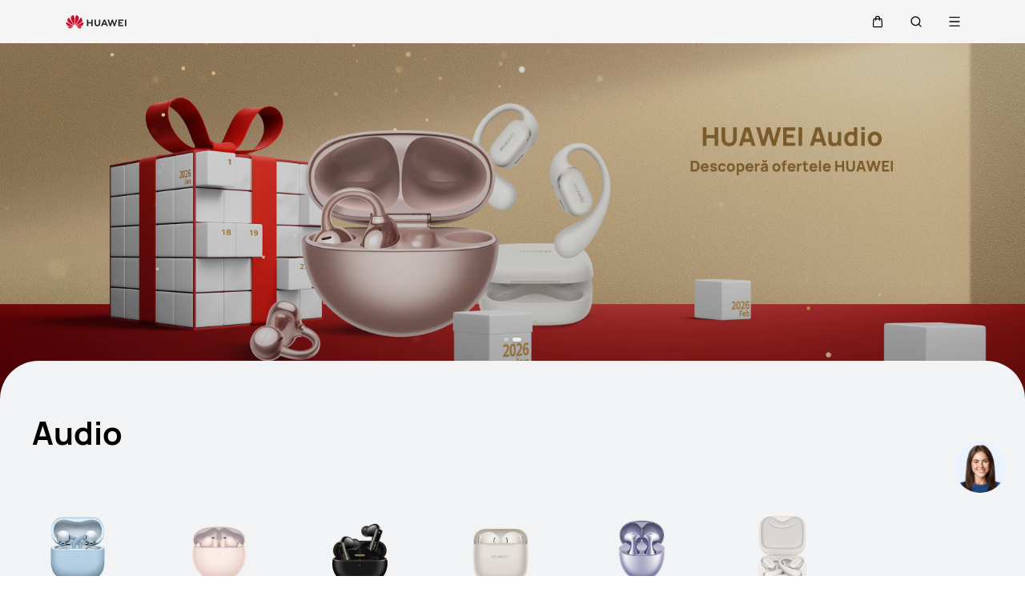

--- FILE ---
content_type: text/html;charset=UTF-8
request_url: https://consumer.huawei.com/ro/offer/audio/?utm_medium=ownmedia&utm_source=huaweicom&utm_campaign=2023_huaweistore
body_size: 114015
content:
<!DOCTYPE html>
<html xml:lang="ro-RO" lang="ro-RO" dir="" prefix="og:http://ogp.me/ns#">
<head>


<meta charset="utf-8" />
<meta http-equiv="X-UA-Compatible" content="IE=edge" />
<meta http-equiv="Content-Type" content="text/html; charset=utf-8"/>
<meta http-equiv="Access-Control-Allow-Origin" content="https://consumer-res.huaweistatic.com"/>
    <meta name="viewport" content="width=device-width, initial-scale=1.0"/>

    <meta name="description" content="Alege castile preferate audio Huawei true wireless de pe magazinul online HUAWEI store si beneficiezi de livrare gratuita, plata in rate si ramburs in 14 zile.&lt;br/&gt;"/>
<meta name="keywords" content=""/>
<meta name="GENERATOR" content=" 8.00.7601.19003"/>
<meta name="robots" content="index,follow" />


    <title>Oferte Casti Audio Wireless HUAWEI </title>




    <link rel="canonical" href="https://consumer.huawei.com/ro/offer/audio/"/>

<meta property="og:title" content="Audio"/>
<meta property="og:type" content="website"/>
<meta property="og:url" content="https://consumer.huawei.com/ro/offer/audio/"/>
<meta property="og:description" content="Alege castile preferate audio Huawei true wireless de pe magazinul online HUAWEI store si beneficiezi de livrare gratuita, plata in rate si ramburs in 14 zile.
"/>
<meta property="og:image" content="https://consumer.huawei.com/.resources/huawei-cbg-site-lm-basic/webresources/etc/designs/huawei-cbg-site/images/common/logo-wt.jpg"/>
<meta property="og:site_name" content="huawei-cbg-site"/>

<meta name="twitter:card" content="summary_large_image"/>
<meta name="twitter:title" content="Audio"/>
<meta name="twitter:description" content="Alege castile preferate audio Huawei true wireless de pe magazinul online HUAWEI store si beneficiezi de livrare gratuita, plata in rate si ramburs in 14 zile.
"/>
<meta name="twitter:image" content="https://consumer.huawei.com/.resources/huawei-cbg-site-lm-basic/webresources/etc/designs/huawei-cbg-site/images/common/logo-wt.jpg"/>
<meta name="twitter:image:src" content="https://consumer.huawei.com/.resources/huawei-cbg-site-lm-basic/webresources/etc/designs/huawei-cbg-site/images/common/logo-wt.jpg"/>
<meta name="twitter:site" content="@huawei-cbg-site">



<div class="faq-schema-data">
  <div class="faq-schema">
         <script type="application/ld+json">{"@context":"https://schema.org","@type":"FAQPage"}</script>
  </div>
</div>
<!-- 判断是否在编辑页面 -->

        <link rel="preload" href="https://consumer-res.huawei.com/etc/designs/huawei-cbg-site/phoenix/assets/phoenix-for-aem.min.js" as="script"
              type=""
              media=""
              />

<link rel="stylesheet" type="text/css" href="/content/.resources/.rc/huawei-cbg-site-lm-basic/webresources/mkt/etc/designs/huawei-cbg-site/clientlib-offer/component-bar/css/phoenixHotAreaIcon-0a4795f7b9a9bcb44c97efd1fca15c2394a4beee7ec9045252d3d937c8162f4a.min.css"/><link rel="stylesheet" type="text/css" href="/content/.resources/.rc/huawei-cbg-site-lm-ecommerce/webresources/ec-submodule/etc/designs/huawei-cbg-site/clientlib-ecommerce-v4/clientlib-static/swiper-fcc97c7c867ea67454b391430304ba4395b6f9bd70060bba55fc6b44f7251e74.min.css"/>

<link rel="stylesheet" type="text/css" href="/content/.resources/.rc/huawei-cbg-site-lm-basic/webresources/mkt/etc/designs/huawei-cbg-site/clientlib-offer/clientlib-site/css/clientlib-site-060747de6b803d618778007cab8f9034fb0210d6405beb8b11827f58a8357314.min.css"/>

  <link rel="preload" media="(min-width: 993px)" as="image" href="/dam/content/dam/huawei-cbg-site/ecommerce/ro/FreeClip-2/Teasing-v2/FreeClip2-lifestyle-KV_web.jpg">
  <link rel="preload" media="(max-width: 992px)" as="image" href="/dam/content/dam/huawei-cbg-site/ecommerce/ro/FreeClip-2/Teasing-v2/FreeClip2-lifestyle-KV_wap.jpg">

<div id="offerPageSymbol"></div>
<input id="inOffPage" type="hidden" value="store-category-audio" />
<input id="inOffPageType" type="hidden" value="store-category" />




  <script type="text/javascript">
        window.hasTopBanner = Boolean(true);
        window.hasNavV5 = Boolean(true);
    </script>

<style>
    body.huawei-v4 {
        word-break: break-word;
        font: normal 300 12px/1.3 HarmonyHeiTi, "Manrope", Arial;
    }
    /* 修复offer组件字体不继承问题 */
    .phoenix-container {
        font-family: unset;
        line-height: unset;
    }

    /* 修改组件卡片偏移问题*/
    .phoenix-container.aem-GridColumn {
        padding: 0;
    }

    body.modal-open {
        overflow: auto !important;
    }

    .component-container-parsys.page-content .main-content .phoenix-container {
        float: left;
        clear: none;
        width: 100%;
    }

    /* 修复镜像站点swiper偏移问题 */
    .component-container-parsys.page-content {
        overflow-x: hidden;
    }

    html[dir="rtl"] .page-content .main-content {
        overflow-x: visible !important;
    }
    .page-content {
        position: relative;
        padding-top: 64px;
        background: #f1f3f5;
        z-index: 3;
    }
    .has-banner .page-content {
        background: none;
    }
    .out-shadow {
        position: relative;
        z-index: 3;
    }
    .has-banner::before {
        content: "";
        display: block;
        background: #f1f3f5;
        border-radius: 48px 48px 0 0;
        width: 100%;
        bottom: 0;
        left: 0;
        top: 0;
        position: absolute;
        z-index: 3;
    }
    .has-banner::after {
        content: "";
        height: 152px;
        position: absolute;
        z-index: 2;
        left: 0;
        right: 0;
        top: -100px;
        background-image: linear-gradient(
                0,
                rgba(0, 0, 0, 0.15) 0%,
                rgba(0, 0, 0, 0) 100%
        );
        pointer-events: none;
    }
    .top-banner-layout {
        position: sticky;
        top: 0;
        z-index: 1;
        width: 100%;
        height: auto;
    }
    @media (min-width: 1920px) {
        .page-content .main-content {
            width: 1760px;
            margin: auto;
        }
    }

    @media screen and (max-width: 1920px) {
        .page-content {
            padding-left: 80px;
            padding-right: 80px;
        }
    }
    @media screen and (max-width: 1600px) {
        .page-content {
            padding-left: 40px;
            padding-right: 40px;
        }
        .page-content .card-introduce .horizontal-title{
            font-size: 24px;
        }
        .page-content .card-introduce .horizontal-subtitle{
            font-size: 24px;
        }
    }
    @media screen and (max-width: 1200px) {
        .page-content {
            padding-left: 24px;
            padding-right: 24px;
        }
        .page-content .card-introduce .horizontal-title{
            font-size: 24px;
        }
        .page-content .card-introduce .horizontal-subtitle{
            font-size: 24px;
        }
    }
    @media screen and (max-width: 993px) {
        .page-content {
            padding-left: 16px;
            padding-right: 16px;
            padding-top: 32px;
        }
        .has-banner::before {
            border-radius: 24px 24px 0 0;
        }
        .has-banner::after {
            height: 64px;
            top: -40px;
        }
        .page-content .card-introduce .horizontal-title{
            font-size: 16px;
        }
        .page-content .card-introduce .horizontal-subtitle{
            font-size: 16px;
        }
    }
    @media screen and (min-width: 993px) {
        /* 48px为重叠高度 */
        .has-banner {
            margin-top: -48px;
        }
        .edit-has-banner {
            margin-top: -48px;
        }
    }

    @media screen and (max-width: 992px) {
        .has-banner {
            margin-top: -24px;
        }
    }
</style>

<script type="text/javascript">window.pageLoadStart = new Date().getTime();</script>
<link rel="shortcut icon" href="/dam/content/dam/huawei-cbg-site/common/huawei-logo.png" type="image/png" />
<link rel="icon" href="/dam/content/dam/huawei-cbg-site/common/huawei-logo.png" type="image/png" />
<link rel="bookmark" href="/dam/content/dam/huawei-cbg-site/common/huawei-logo.png" type="image/png" />

<link rel="stylesheet" type="text/css" href="/content/.resources/.rc/huawei-cbg-site-lm-basic/webresources/mkt/etc/designs/huawei-cbg-site/clientlib-campaign-v4/public-v4/css/public-v4-c2acb6743ac531119cbab2805d59bd8a6b3f4353cc4c11b1e3dde9ac445421c8.min.css"/>

<link rel="stylesheet" type="text/css" href="/content/.resources/.rc/huawei-cbg-site-lm-basic/webresources/mkt/etc/designs/huawei-cbg-site/clientlib-public-userLogin/css/token-expire-dialog-5dddb0a9cfd59b05e8be334d9fc6ce5b535ebf77760aa8e76f25cae70acb76de.min.css"/><link rel="stylesheet" type="text/css" href="/content/.resources/huawei-cbg-site-lm-basic/webresources/opensource/swiper/swiper.min.css">
<link rel="stylesheet" type="text/css" href="/content/.resources/.rc/huawei-cbg-site-lm-basic/webresources/mkt/etc/designs/huawei-cbg-site/clientlib-campaign-v4/common-v4-nav-v2/css/common-v4-nav-v2-c3718d75bdb4ed70779595ffa0ac3f41bddbc2eae05c806a18dcc48688750153.min.css"/>
<link rel="stylesheet" type="text/css" href="/content/.resources/.rc/huawei-cbg-site-lm-basic/webresources/mkt/etc/designs/huawei-cbg-site/clientlib-mkt/v5/common/common-header-v5/css/common-header-v5-0120754e95277325a2a57419b9f0b2c423952111bc9d2d4eff5fa7db859635ff.min.css"/>
<link rel="stylesheet" type="text/css" href="/content/.resources/.rc/huawei-cbg-site-lm-basic/webresources/mkt/etc/designs/huawei-cbg-site/clientlib-offer/clientlib-layout/css/clientlib-layout-f64a68c66dd549865cd179cbca9af2213384700fe8d9f4b070888af6cbeff269.min.css"/>



<script type="text/javascript">

    function getEncCookie(name){
        var arr,reg=new RegExp("(^| )"+name+"=([^;]*)(;|$)");
        if(arr=document.cookie.match(reg))
            return unescape(arr[2]);
        else
            return null;
    }
    // data layer javascript
    window.digitalData={"page":{"pageInfo":{"pageName":"cbg:ro:offer:audio","countryCode":"RO","siteCode":"ro","siteCode2":"ro","siteName":"Romania (RO)","appNum":"A44091338","language":"ro_ro","site":"cbg","uri":"/ro/offer/audio/","siteCodeForAPI":"ro","isProductDetailPage":false,"isProductMiniSitePage":false,"knowledgeHost":"//consumer-tkb.huawei.com","gaiaPath":"","checkDomain":false,"excludeDomainList":"","publishedHost":"https://consumer.huawei.com","siteCurrency":"Lei","baiduMapKeyV3":null,"ccpcApiKey":"DE","serviceGatewayPath":"https://sgw-de.c.huawei.com/forward","staticResHost":"https://"},"category":{"pageType":"store-category-audio","primaryCategory":"offer","subCategory1":"audio","subCategory2":null,"subCategory3":null},"pageType":{"type":"store-category"}},"event":[]}

    window.encUser = getEncCookie("data_layer_enc");

    // is the site Arabic site
    window.isArabicSite = false;

    // map type
    window.customMapType = "gaia";
</script>
<script type="text/javascript" src="/.resources/huawei-cbg-site-lm-basic/webresources/opensource/jquery/jquery.min.js"></script>


<script type="text/javascript">
    var service_sessionuuid_support = "base/basecommonService/sessionuuid";

    var SITE_CODE = window.digitalData.page.pageInfo.siteCodeForAPI || window.digitalData.page.pageInfo.siteCode;
    var APP_NUM = window.digitalData.page.pageInfo.appNum;
    var site_language = window.digitalData.page.pageInfo.language;
    var countryCode = window.digitalData.page.pageInfo.countryCode;
    var allowHA = false;
    window.isEcommercePage = true;
</script>

    <input id="ha-report-url" type="hidden" value="https://metrics-dre.dt.dbankcloud.cn:443/webv2">

<script type="text/javascript">
(function () {
	window.isHealthWebView = function() {
		return window.JsInteraction && typeof window.JsInteraction.isFromHuaweiHealth === 'function' && window.JsInteraction.isFromHuaweiHealth();
	}

    window.isMyHuaweiAppView = function () {
        return window.integrationJsInterface || window.integrationJsInterfaceWebview;
    }

	// 页面头尾隐藏样式
	const appWebViewStyle = `
		.huawei-v4 #header-v4,
		.huawei-v4 #second-navigation-v4,
		.huawei-v4 #robotIcon,
		.huawei-v4 #cookie-information-template-wrapper,
		.huawei-v4 .huawei-convergent-cookie,
		.huawei-v4 .optanon-alert-box-wrapper,
		.huawei-v4 .nps-survey,
		.huawei-v4 .hwv3-animate-box,
		.huawei-v4 .huawei-bootom-cookie,
		.huawei-v4 #header-placeholder,
		.huawei-v4.nav-hidden .huawei-ie-tips {
			display: none !important;
		}`;

	function addCssByStyle(cssString) {
		const style = document.createElement("style");
		style.setAttribute("type", "text/css");

		const cssText = document.createTextNode(cssString);
		style.appendChild(cssText);

		const heads = document.getElementsByTagName("head");
		if (heads.length) {
			heads[0].appendChild(style);
		} else {
			document.documentElement.appendChild(style);
		}
	}


    /**
     * 判断当前页面是否为服务页面及智慧生活(window.hilink) 或者 MHW-APP(integrationJsInterface)嵌入
     *
     * @returns {*|boolean}
     */
    function isSupportPageInAppView() {
        return window.digitalData && window.digitalData.page.category.pageType == 'support'
            && (window.hilink || window.hicareJsInterface || window.integrationJsInterface || window.integrationJsInterfaceWebview);
    }

	function isEcommerceSite() {
		const siteCode = window.digitalData ? window.digitalData.page.pageInfo.siteCode2 : '';
		const ecommerceSiteCodeList = ['uk', 'fr', 'de', 'es', 'it', 'nl','ro', 'pt', 'pl', 'cz', 'tr', 'my', 'sa', 'ae', 'th', 'jp', 'pe', 'mx', 'cl', 'co', 'za', 'ru', 'ph'];
		return ecommerceSiteCodeList.indexOf(siteCode) > -1;
	}

    // 在运动健康中，隐藏页面头部露出尾部（尾部隐藏contact us）
    if ((isHealthWebView() && isEcommerceSite())) {
        let webViewStyle = `.huawei-v4 .v4.n09-footer .contact__block.footerv4-payment-types .footerv4-payment-cnt {
        						border-bottom: 0px!important;
							}
							.huawei-v4 .v4.n09-footer .contact__block:not(.footerv4-payment-types),
							.huawei-v4 .v4.n09-footer .language-switcher{
								display:none!important;
							}`
        addCssByStyle(appWebViewStyle + webViewStyle);
    }
    // 智慧生活服务页面webView中，隐藏页面头尾
    if (isSupportPageInAppView()) {
        let webViewStyle = `.huawei-v4 .v4.n09-footer .container div:not(.policy-text) {
								display: none !important;
							}`
        addCssByStyle(appWebViewStyle + webViewStyle);
    }

    // myHuaweiApp隐藏头尾
    if (isMyHuaweiAppView()) {
        let appWebviewCookieHidden = `.huawei-v4 #coiConsentBanner {
            display: none!important;
        }`
        addCssByStyle(appWebviewCookieHidden + appWebViewStyle);
    }
})();
</script>

<script type="text/javascript">
    window.dataLayer = window.dataLayer || [];

    function getChapter1() {
        var pageType = window.digitalData.page.category.pageType;
        pageType = pageType.split("_")[0];
        var chapter1 = "";
        switch (pageType) {
            case "homepage":
                chapter1 = "Home";
                break;
            case "support":
                chapter1 = "support";
                break;
            case "product-detail":
                chapter1 = "Mkt products";
                break;
            case "product-listing":
                chapter1 = "Mkt products";
                break;
            default:
                chapter1 = window.digitalData.page.category.primaryCategory;
        }
        return chapter1;
    }

    function getChapter2() {
        var pageType = window.digitalData.page.category.pageType;
        pageType = pageType.split("_")[0];
        var chapter2 = window.digitalData.page.category.subCategory1;
        if (pageType == "product-detail" || pageType == "product-listing") {
            chapter2 = window.digitalData.page.category.primaryCategory;
        }
        return chapter2;
    }

    function getChapter3() {
        var chapter3 = window.digitalData.page.category.subCategory2;
        var pageType = window.digitalData.page.category.pageType;
        pageType = pageType.split("_")[0];
        if (pageType == "product-detail") {
            chapter3 = window.digitalData.page.category.subCategory1;
        }
        return chapter3;
    }

    function getPageName() {
        var pageName = "";
        var pathArr = location.pathname.split("/");
        for (var index = pathArr.length - 1; index > 0; index--) {
            if (pathArr[index] != "") {
                pageName = pathArr[index];
                if (pageName.indexOf(".html") != -1) {
                    pageName = pageName.split(".")[0];
                }
                break;
            }
        }
        return pageName;
    }

    /* *
     *  判断是否APP内嵌，设置siteId
     * */
    function getMktDmpaSiteId() {
        var dmpa_siteId = "";
        if (window.integrationJsInterface || window.integrationJsInterfaceWebview) {
            dmpa_siteId = "HuaweiStore-app";
        } else {
            dmpa_siteId = $(window).width() < 1199.98 ? "HuaweiStore-wap" : "HuaweiStore-web";
        }
        return dmpa_siteId;
    }

    var DMPA_SCRIPT_BASEURL =  "";
    var dmpa_init_mkt_dmpa_params = {
        "siteId": getMktDmpaSiteId(),
        "IP": null,
        "userId": null,
        "sessionId": null,
        "country": digitalData.page.pageInfo ? digitalData.page.pageInfo.siteCode2 : "",
        "siteLanguage": digitalData.page.pageInfo.language ? digitalData.page.pageInfo.language.replace("_", "-") : "",
        "siteName": digitalData.page.pageInfo ? digitalData.page.pageInfo.siteCode2 : ""
    }

    /* *
     *
     *  设置dmpa5公共参数
     *
     * */
    function initMktDmpa5() {
        if (typeof dmpa5 === 'undefined' || document.readyState !== 'complete') {
            return;
        }
        //查询用户ID
        try {
            //获取uum的API
            var uumApi = mktConfig.uumApi;
            if (uumApi != null && uumApi != "") {
                var uumHost = uumApi.substring(0, uumApi.search("/users"));
                //tokenApi
                var tokenApiUrl = uumHost + "/gateway/csrfToken?_=" + Date.now();


                //若用户已经登录，则调用UUM接口查询用户信息
                $.ajax({
                    type: "GET",
                    url: uumApi + "/v1/login/info",
                    dataType: "json",
                    xhrFields: {withCredentials: true}
                }).always(function (result) {
                    if (result && result.resultCode == 0) {
                        dmpa_init_mkt_dmpa_params.userId = result.data.userId;
                    }

                    //设置sessionId
                    $.ajax({
                        type: "get",
                        url: tokenApiUrl,
                        xhrFields: {
                            withCredentials: true
                        },
                        crossDomain: true
                    }).always(function (result) {
                        if (result && result.resultCode == 0) {
                            dmpa_init_mkt_dmpa_params.sessionId = result.data;
                        }
                        setMktDmpaParams(dmpa_init_mkt_dmpa_params);
                    });

                })

            } else {
                dmpa_init_mkt_dmpa_params.userId = '';
                //会话中心未配置
                setMktDmpaParams(dmpa_init_mkt_dmpa_params);
            }
        } catch (e) {

        }

    }

    function setMktDmpaParams(dmpaParams) {
        if (typeof dmpa5 === 'undefined') {
            return;
        }
        dmpa5('set', dmpaParams); //公共参数初始化
        dmpa5('setTrackerUrl', DMPA_SCRIPT_BASEURL + "/");
        dmpa5('setAutoSendPV', false);//禁止自动发送 pv
        dmpa5('setDMPAVersion', 5); // 设置DMPA版本
        dmpa5('setAutoSendPP', false);//禁止自动发送 pp
        dmpa5('setAutoLinkTracking', false);//禁止自动发送 link
        //设置dmpa参数后发送一次pv
        trackMktDmpaPV();
    }

    /**
     * 设置dmpa的访客userId
     */
    function buildMktDmpaUserId() {
        var userId = 'xxxxxxxx-xxxx-4xxx-yxxx-xxxxxxxx'.replace(/[xy]/g, function (c) {
            var r = Math.random() * 16 | 0, v = c == 'x' ? r : (r & 0x3 | 0x8);
            return v.toString(16);
        });
        if (typeof $.cookie === 'function') {
            var site_name = window.site || window.siteCode || '';
        }
        return userId;
    }

    /**
     * 发送dmpa的pv，适用于mkt/服务/活动
     *
     */
    function trackMktDmpaPV() {

        // 判断是否为 App Webview
        var isAppWebview = window.integrationJsInterface || window.integrationJsInterfaceWebview;

        var referrerUrl = '';
        if (document.referrer.length > 0) {
            referrerUrl = document.referrer;
        }
        try {
            if (referrerUrl.length == 0 && opener.location.href.length > 0) {
                referrerUrl = opener.location.href;
            }
        } catch (e) {}

        var pvData = {
            "title": $("title").text() || null,
            "location": location.origin + location.pathname || null,
            "uri": digitalData.page.pageInfo.uri || null,
            "referrerUrl": referrerUrl || null,
            "trackSource": null,
            "trackMedium": null,
            "trackCampaign": null,
            "trackContent": null,
            "trackTerm": null,
            "pageLoadDelay": null,
            "pageHierarchy": null,
            "subModuleName": getMktDmpaSubModuleName()
        }

        // PDP页增加跟踪需要的额外参数
        if (digitalData.page.pageInfo.isProductDetailPage &&
            digitalData.product && digitalData.product.productInfo) {

            pvData["additionalProperty"] = JSON.stringify({
                "product_name": digitalData.product.productInfo.marketingName,
                "page_view": "PDP"
            });
        }

        if (!isAppWebview) {
            dmpa5("trackPageView", pvData);
        }
    }

    /**
     * 获取子模块名称
     */
    function getMktDmpaSubModuleName() {
        var url = location.href;
        var moduleName = "";
        if (url.indexOf("/support/") != -1) {
            moduleName = "Support";
        } else if (url.indexOf("/community/") != -1) {
            moduleName = "Community";
        } else if (url.indexOf("/promo/") != -1 || url.indexOf("/offer/") != -1) {
            //活动以及促销组件
            moduleName = "Activity";
        } else if (url.indexOf("/shop/") != -1 || url.indexOf("/buy/") != -1) {
            moduleName = "eCommerce";
        } else {
            moduleName = "Marketing";
        }
        return moduleName;
    }
</script>

    <script>
        var siteCode = window.digitalData ? window.digitalData.page.pageInfo.siteCode2 : '';
        var pageCategory = window.digitalData ? window.digitalData.page.category.pageType : '';
        var countryCode = window.digitalData ? window.digitalData.page.pageInfo.countryCode : '';
        var language = window.digitalData ? window.digitalData.page.pageInfo.language : '';
        var siteName = window.digitalData ? window.digitalData.page.pageInfo.siteName : '';
        var pageProductInfo = window.digitalData.product ? window.digitalData.product.productInfo : '';

        function dateFormat(fmt) {
            var d = new Date();
            var local = d.getTime();
            var offset = d.getTimezoneOffset() * 60000;
            var localUtc = new Date().getTimezoneOffset() / 60;
            var utcTime;
            if (localUtc > 0) {
                utcTime = local - offset;
            } else {
                utcTime = local + offset;
            }
            var CNTime = utcTime + 3600000 * 8;
            var nd = new Date(CNTime);
            var o = {
                "M+": nd.getMonth() + 1,
                "d+": nd.getDate(),
                "H+": nd.getHours(),
                "m+": nd.getMinutes(),
                "s+": nd.getSeconds(),
                "q+": Math.floor((nd.getMonth() + 3) / 3),
                "S": nd.getMilliseconds()
            };
            if (/(y+)/.test(fmt)) fmt = fmt.replace(RegExp.$1, (nd.getFullYear() + "").substr(4 - RegExp.$1.length));
            for (var k in o)
                if (new RegExp("(" + k + ")").test(fmt)) fmt = fmt.replace(RegExp.$1, (RegExp.$1.length == 1) ? (o[k]) : (("00" + o[k]).substr(("" + o[k]).length)));
            return fmt;
        }

        // hitTimeStamp : YYYYMMDD_hh:mm:ss 时区是(GMT+08:00) China Time，就是GA全球视图的时区
        window.dataLayer.push({
            userId: "",
            sessionId: "",
            firstSourceMedium: "",
            lastSourceMedium: "",
            accountStatus: "",
            loginStatus: "",
            hitTimeStamp: dateFormat("yyyy-MM-dd_HH:mm:ss"),
            pageCategory: pageCategory,
            siteCountryCode: countryCode,
            siteLanguage: language,
            siteCountryName: siteName,
            "productMktName": pageProductInfo && pageProductInfo.marketingName || '',
            "productCategory": pageProductInfo && pageProductInfo.category || '',
            "userCategory": ""
        });

        if (pageCategory == 'search') {
            var reg = new RegExp("(^|&)keyword=([^&]*)(&|$)");
            var val = window.location.search.substr(1).match(reg);
            if (val != null && val[2]) {
                var searchKeyword = decodeURIComponent(val[2])
                window.dataLayer.push({
                    cat55: "product",
                    kw55: searchKeyword,
                    siteSearchResults: ""
                });
            };

        }
    </script>

<script type="text/javascript">
    /**
     * 获取url中的参数
     */
    function getUrlParam(name) {
        var reg = new RegExp("(^|&)" + name + "=([^&]*)(&|$)"); //构造一个含有目标参数的正则表达式对象
        var r = window.location.search.substr(1).match(reg); //匹配目标参数
        if (r != null) {
            return decodeURIComponent(r[2]);
        }
        return null; //返回参数值
    }
</script>


    <script type="text/javascript" charset="UTF-8">
        //  var storeAppId = getUrlParam("appId");
        //存在window.integrationJsInterface说明为app webview嵌入模式
        if (window.integrationJsInterface || window.integrationJsInterfaceWebview) {
            var appmaxTime = 5000;
            var isAppStore = setInterval(function () {
                try {
                    if ($(".optanon-alert-box-wrapper").length > 0 || $("#onetrust-consent-sdk").length > 0) {
                        $(".optanon-alert-box-wrapper,#onetrust-consent-sdk").remove();
                        clearInterval(isAppStore);
                    }
                } catch (e) {

                }
                if (appmaxTime-- < 1) {
                    clearInterval(isAppStore);
                }

            }, 20);
        }
    </script>

            <script type="text/plain" class="analysis-cookie optanon-category-2">
                (function(w,d,s,l,i){
                    w[l]=w[l]||[];
                    w[l].push({'gtm.start':new Date().getTime(),event:'gtm.js'});
                    var f=d.getElementsByTagName(s)[0],
                    j=d.createElement(s),
                    dl=l!='dataLayer'?'&l='+l:'';
                    j.async=true;j.src='https://www.googletagmanager.com/gtm.js?id='+i+dl;f.parentNode.insertBefore(j,f);
                })(window,document,'script','dataLayer','GTM-MBP7H56');

            </script>


    <script id="CookieConsent" defer  src="https://policy.app.cookieinformation.com/uc.js" data-culture="RO" cs-id="48925" data-gcm-version="2.0" type="text/javascript"></script>
    <script type="text/javascript">
        // 添加监听cookie配置变更的事件
        window.addEventListener('CookieInformationConsentGiven',
            function () {
                var enableStatCookie = window.CookieInformation.getConsentGivenFor('cookie_cat_statistic');
                if (enableStatCookie) {
                    activeCookieScripts('optanon-category-2');
                }
            }, false);

        function activeCookieScripts(cookieClassName) {
            if(!thirdPartyEmbedded()){
                const selectorName = '.' + cookieClassName;
                $(selectorName).each(function() {
                    activeScriptNode($(this)[0]);
                })
            }
        }
        /* 判断当前页面请求是来自 Pmall 或 ISRP */
        function thirdPartyEmbedded(){
            let thirdPartyPathName;
            if (window.integrationJsInterface || window.integrationJsInterfaceWebview) {
                // APP嵌入，不展示
                return true;
            }
            if (parent !== window) {
                try {
                    thirdPartyPathName = top.location.href;
                }catch (e) {
                    thirdPartyPathName = window.location.href;
                }
            }else{
                thirdPartyPathName = window.location.href;
            }

            return thirdPartyPathName.indexOf("integrateMode\=iframe") !== -1;
        }

        function activeScriptNode(scriptNode){
            if(!scriptNode){
                return;
            }

            if(scriptNode.getAttribute("type") === "text/plain"){
                const isDocNotComplete = document.readyState !== 'complete';

                if(isDocNotComplete && !scriptNode.classList.contains('optanon-category-2')){
                    window.dataLayer = window.dataLayer || [];
                    window.addEventListener('load', () => {
                        setTimeout(() => {
                            _activeScriptNode(scriptNode);
                        })
                    });
                }else{
                    _activeScriptNode(scriptNode);
                }
            }
        }

        function _activeScriptNode(_scriptNode){
            let cloneScriptNode = _scriptNode.cloneNode(true);
            cloneScriptNode.setAttribute("type", "text/javascript");
            _scriptNode.parentNode.replaceChild(cloneScriptNode, _scriptNode);
        }
    </script>

    <script type="text/javascript">
        var enableExternalLinkPopup = true;
        var externalLinkWhitelist = JSON.parse("[\"huawei.com\",\"huawei.cn\",\"h5hosting-drcn.dbankcdn.cn\",\"vmall.com\",\"dpd.pt\",\"cn.biosenseclinic.com\",\"contentcenter-drcn.dbankcdn.com\",\"css-complain-drcn.platform.dbankcloud.cn\",\"fancourier.ro\"]");
    </script>

<script type="text/javascript">
    let mktWebResourceBaseDir = {};
    let adminWebResourceBaseDir = {};
    let appsWebResourceBaseDir = {};
    let opensourceResourceBaseDir = {};
    let forumWebResourceBaseDir = {};
    mktWebResourceBaseDir["designPath"] = "/.resources/huawei-cbg-site-lm-basic/webresources/mkt";
    adminWebResourceBaseDir["designsPath"] = "/.resources/huawei-cbg-site-lm-basic/webresources/admin";
    appsWebResourceBaseDir["designsPath"] = "/.resources/huawei-cbg-site-lm-basic/webresources";
    opensourceResourceBaseDir["designsPath"] = "/.resources/huawei-cbg-site-lm-basic/webresources/opensource";
    forumWebResourceBaseDir["designPath"] = "/.resources/huawei-cbg-site-lm-community/webresources/community";
</script>

<script>
    let Granite = {
        public:false
    };
        Granite.public = true;
</script>


<script type="text/javascript">
    var enableNewCookieCfg = Boolean(true);
    var cookieModeSetting = "cookieInformation";
    var ctlAnalysisCookie = Boolean(false);
    var ctlAdvertiseCookie = Boolean(false);
    var enableDefaultCookieAccept = Boolean(false);
    var pushForConsentTime = "";
    var pushForConsentTimeNewMode = "";

	isECommerceSite = window.isECommerceSite || 'None';
	var isEcommerceSiteFlag = Boolean(true);
    // 分享于My Huawei App中打开 开关
    var enableShareFeature = Boolean(true);
    // My Huawei App 下载页面地址配置项
    var appDownloadLink = "";
    // 是否启用 App 侧 FA 数据推送
    var enableAppFa = Boolean(false);
</script>

<script type="text/javascript">
    var supportv2 = {};
    supportv2["apiBaseUrl"] = "https:\/\/ccpce\-de.consumer.huawei.com\/ccpcmd\/services\/dispatch\/secured\/CCPC\/EN";
    supportv2["captchaUrl"] = "contentcenter\-dre.dbankcdn.com\/pub_1\/cscaptcha_captcha_900_9\/b\/v3\/netease";
    supportv2["captchaServiceDomain"] = "csc\-adapter\-dre.security.dbankcloud.com";
    supportv2["toCApiUrl"] = "https:\/\/itrinity\-de.c.huawei.com";
    supportv2["supportApiUrl"] =  "https:\/\/consumer.huawei.com\/support";
    supportv2["cmktApiUrl"] =  "https:\/\/consumer\-api\-de.huawei.com\/cuepf";
    supportv2["casUrl"] = "https:\/\/id7.cloud.huawei.com\/CAS";
    supportv2["logisticcode"] = "";
    supportv2["designsPath"] = "/.resources/huawei-cbg-site-lm-basic/webresources/support";
    supportv2["myDeviceI18nValue"] = "Dispozitivul meu";
    supportv2["productCategoryMapping"] = "[]";
    supportv2["gaEntrance"] = ""
    supportv2["gaModule"] = ""
    supportv2["entranceLv2ForGa"] = ""
    supportv2["productCategory1"] = ""
    supportv2["productCategory2"] = ""
    supportv2["productCategory3"] = ""
    supportv2["productCategory4"] = ""
    supportv2["ccpcSgwAppId"] = "96E6614BD648F3582A2D6D657C5CC768"
    supportv2["ccpcMyHuaweiApiId"] = "EDCF82D77A5AB59706CD5F2163F67427"
    supportv2["uumSgwAppId"] = "EDCF82D77A5AB59706CD5F2163F67427"
    supportv2["enableCsrfVerify"] = "true" == 'true';
    supportv2["weComSdk"] = "https://wwcdn.weixin.qq.com/node/open/js/wecom-jssdk-2.0.2.js";
    supportv2["weComCorpId"] = "ww1c80e3515f0cf2c3";
    supportv2["weComAgentId"] = "1000246";
</script>

<script type="text/javascript">
    var loginApiUrl={};
    loginApiUrl["cmscApiUrl"] = "";
    loginApiUrl["huaweitimeApiUrl"] = "";

    var mktConfig={};
    mktConfig["websiteFunctionApi"] = "";
    mktConfig["uumApi"] = "";
    mktConfig["sgwApi"] = (window.digitalData && window.digitalData.page.pageInfo.serviceGatewayPath) ? window.digitalData.page.pageInfo.serviceGatewayPath : "";
</script>


<input type="hidden" id="month_txt" value="month txt" />


<input type="hidden" id="underageTips" value="" btnText="" />
<input type="hidden" id="userAccountLock" data-title=""
       data-desc="" data-btn=""/>

<script src="/content/.resources/.rc/huawei-cbg-site-lm-basic/webresources/mkt/etc/designs/huawei-cbg-site/clientlib-campaign-v4/public-v4/js/public-v4-f8549c8409319e055eb5686f07fe38c54cbf5fc4af6c7aef3e81e907dedb9f8f.min.js"></script>

<script src="/content/.resources/.rc/huawei-cbg-site-lm-basic/webresources/opensource/opensource-aa67e7e6b29089b7ba9e7dafc270504fd6f1cb5fb8d7bb7b3f56c95bad8c3689.min.js"></script>

<script src="/content/.resources/.rc/huawei-cbg-site-lm-basic/webresources/opensource/jquery-cookie/jquery-cookie-1128caaf1fe16ae1e41e616b8f018bb8a827cae3b3ce5a2a30c785dc58f6b0d3.min.js"></script>

<script src="/content/.resources/.rc/huawei-cbg-site-lm-basic/webresources/mkt/etc/designs/huawei-cbg-site/clientlib-public-userLogin/js/clientlib-public-userLogin-65daaddda2106db45638d42b6b1e23626de52c00e5a69100b7489ec8d4d3a61f.min.js"></script><script src="/content/.resources/.rc/huawei-cbg-site-lm-basic/webresources/mkt/etc/designs/huawei-cbg-site/clientlib-public-HiAnalyticsJSSDK/js/HiAnalyticsJSSDK-a5191ea546638d0679f14bb8d8e96f0722619eaa2ea9e2ff547d52ceea4a04e7.min.js"></script>
<script src="/content/.resources/.rc/huawei-cbg-site-lm-basic/webresources/mkt/etc/designs/huawei-cbg-site/clientlib-public-dmpa/js/clientlib-public-dmpa-d7b5ff0dcd0d0c0a40a13ccdf2469fca155857a13e32f65f00bc0a91cd7bb691.min.js"></script>

<script src="/content/.resources/.rc/huawei-cbg-site-lm-basic/webresources/opensource/xss/xss-a5b07378e7ecab00d62b6b83699132f14146627b2e0e2bed266a34afd1b84e45.min.js"></script>
<script src="/content/.resources/.rc/huawei-cbg-site-lm-basic/webresources/opensource/swiper/swiper-08a64397903cf04c0cb1a4ce0cdd8242a319679a593ba80d119b8b2d44c5b2fa.min.js"></script><style>
    a[href="javascript:return false;"] {
        cursor: initial !important;
    }
</style>
<div hidden id="offer-i18n-html-dict">
    <input data-key="ec_currency_unit" type="hidden" value="">
    <input data-key="offer_email_code_empty" type="hidden" value="">
    <input data-key="offer_email_error" type="hidden" value="">
    <input data-key="offer_almostdone" type="hidden" value="">
    <input data-key="offer_pleasecheckyourmailbox" type="hidden" value="">
    <input data-key="offer_systembusy" type="hidden" value="">
    <input data-key="offer_email_exists" type="hidden" value="">
    <input data-key="offer_frequent" type="hidden" value="">
    <input data-key="offer_check_consent_box" type="hidden" value="">
    <input data-key="offer_days" type="hidden" value="">
    <input data-key="offer_hours" type="hidden" value="">
    <input data-key="offer_min" type="hidden" value="">
    <input data-key="offer_sec" type="hidden" value="">
    <input data-key="offer_codecopied" type="hidden" value="">
    <input data-key="ec_save" type="hidden" value="">
</div>

<div id="ec-offer-i18n">
    <item data-key="ec_coupons_has_been_collected" data-value="Nu mai sunt cupoane."></item>
    <item data-key="ec_has_received_coupon" data-value="Ați revendicat deja acest cupon."></item>
    <item data-key="ec_claiming_failed" data-value="Nu s-a reușit revendicarea."></item>
    <item data-key="ec_system_busy" data-value="Sistemul este ocupat. Încercați din nou mai târziu."></item>
    <item data-key="ec_claim" data-value="Revendicați"></item>
    <item data-key="ec_claimed" data-value="Revendicat"></item>
    <item data-key="ec_copy_and_use" data-value="Copiați și utilizați"></item>
    <item data-key="ec_use" data-value="Utilizați acum"></item>
    <item data-key="ec_not_started" data-value="Nu a început"></item>
    <item data-key="ec_has_been_robbed" data-value="Încheiat"></item>
    <item data-key="ec_free_shipping" data-value="Livrare gratuită"></item>
    <item data-key="ec_closed" data-value="Închidere"></item>
    <item data-key="ec_subscribe_success_tip" data-value="Abonat cu succes la buletinele informative ale serviciului. Aceste cupoane sunt pentru dvs."></item>
    <item data-key="offer_email_error" data-value="Adresă de e-mail nevalidă"></item>
    <item data-key="phoenix_subscribe_result_error" data-value="A apărut o problemă"></item>
    <item data-key="ec_operation_success" data-value="Operațiunea a reușit."></item>
    <item data-key="ec_confirm" data-value="Confirmă"></item>
    <item data-key="ec_buy" data-value="Cumpără"></item>
    <item data-key="ec_learn_more" data-value="Aflați mai multe"></item>
    <item data-key="ec_no_price" data-value="Preț în așteptare"></item>
    <item data-key="ec_deposit_title" data-value="Depozit"></item>
    <item data-key="ec_deposit_wait_price" data-value="Sumă în așteptare"></item>
    <item data-key="ec_from" data-value="De la* "></item>
    <item data-key="ec_my_order" data-value="Comenzile mele"></item>
    <item data-key="ec_contact_us" data-value="Contactați-ne"></item>
    <item data-key="ec_view_more" data-value="Afișează mai multe"></item>
    <item data-key="ec_collapse" data-value="Afișează mai puține"></item>
    <item data-key="ec_search_text" data-value="Căutare"></item>
    <item data-key="phoenix_subscribe_email_tips" data-value="Subscribed successfully. Check your email for details."></item>
    <item data-key="phoenix_subscribe_enter_email" data-value="Introduceți adresa de email"></item>
    <item data-key="phoenix_fixed_subscribe_btn" data-value="Abonați-vă"></item>
    <item data-key="ec_presale" data-value="ec_presale"></item>
    <item data-key="ec_hot_label" data-value="Hot"></item>
    <item data-key="ec_new_label" data-value="Nou"></item>
    <item data-key="ec_login" data-value="Conectare/Înregistrare"></item>
    <item data-key="ec_email_subscribe_repeat" data-value="Această adresă de e-mail este deja înregistrată pentru acest serviciu. Nu sunt disponibile șanse suplimentare la tragerea la sorți."></item>
    <item data-key="ec_lucky_draw" data-value="Tragere la sorți"></item>
</div>
<link rel="stylesheet" type="text/css" href="/content/.resources/.rc/huawei-cbg-site-lm-basic/webresources/mkt/etc/designs/huawei-cbg-site/clientlib-offer/clientlib-publish/css/product-b7fb451bb192527ceda43d562b6a5e2a5fd09880c2c83c10675b7ef2d4dfc2e0.min.css"/>

<!--/* 解决ios safari浏览器将纯数字税号转化为telephone链接 */-->
<meta name="format-detection" content="telephone=no"/>

<input id="is-edit-mode" type="hidden" value="false">
<!-- To distinguish with AEM instance -->
<input id="is-magnolia-instance" type="hidden" value="true">


    <!--/* 电商全局配置 */-->
    <script type="text/javascript">
      // 站点
      var siteCode = window.digitalData ? window.digitalData.page.pageInfo.siteCode2 : '';
      var ec_siteCode = window.digitalData ? window.digitalData.page.pageInfo.siteCode2 : '';
      var ecommerceSiteType = "Self\-eCommerce";
      var isECommerceSite = ecommerceSiteType ? ecommerceSiteType : "None";
      var apiHost = "https:\/\/itrinity\-de.c.huawei.com\/eCommerce\/";
      var loginApiHost = "https:\/\/itrinity\-de.c.huawei.com\/users\/";
      var upPersonalCenterLink = "https:\/\/id7.cloud.huawei.com\/CAS\/portal\/userRegister\/regbyphone.html?loginChannel=27000000\x26reqClientType=27\x26lang=ro\-ro\x26service=https:\/\/itrinity\-de.c.huawei.com\/users\/v1\/login\/casLogin?callback=https:\/\/consumer.huawei.com\/\x26loginUrl=\/CAS\/mobile\/standard\/register\/wapRegister.html";
      var loginLink = "\/content\/huawei\-cbg\-site\/ro\/shop\/sign\-in";
      var servingGatewayHost = "https:\/\/sgw\-de.c.huawei.com";

      // 价格货币展示：货币代码
      var ecCurrencyCode = "RON";

      // 价格货币展示：货币符号位置处理
      var putCurrencyFront = "false" !== ''
        ? JSON.parse("false")
        : true;

      // 价格货币展示：from显示与否
      var showFrom = true;
      // 价格货币展示：from文本位置
      var putFromFront = true;
      // 价格货币展示：千位分隔符
      var thousandSeparator = ".";
      // 价格货币展示：小数点
      var decimalPoint = ",";
      // 价格货币展示：是否显示小数
      var showDecimal = true;
      var showIntegerDecimal = true;
      // 价格货币展示：是否空格隔开
      var showCurrencySpace = true;
      // 时区
      var ecTimezone = "+03";
      // vmall登出接口
      var vmallLogoutAPI = "";
      // vmall需登录图片，用来拉起登录
      var vmallLoginImgUrl = "";
      // RRP
      var enableRRP = true;
      var RRPText = "";
      if (enableRRP) {
        RRPText = "";
      }

      // 是否展示划线
      var enableScribes = false;

      // rrp提示文案
      var rrpTips = "Acesta este Preţul Recomandat de Producător";

      // 是否展示save符号和save金额
      var enableShowSave = false;

      // save符号
      var saveText = "\-";

      // trade in开关（目前只针对PLP页，其他由中台控制）
      var enableTradeIn = false;
      // 开启分期显示配置
      var enableInstallmentCfg = false;
      // 显示免息文本
      var enableInterestFree = false;
      // 免息文本
      var interestFreeText = "";
      // 分期左文本
      var insatallmentLeftText = "";
      // 分期右文本
      var insatallmentRightText = "";
      // 分期显示格式
      var installmentDispType = "numberAndAmount";
      // APP DMPA开关
      var enableAppDmpa = false;

      // 运动健康内强制登录开关
      var enableUnitedLoginForHealth = false;
    </script>

    <!--/* value from -> home page properties > ECOMMERCE CONFIG */-->
        <div hidden id="ecommerce-config-value">
            <!--/* 货币价格配置 */-->
            <input id="isRoundingNumbers" type="hidden" value="false">
            <!--/* 电商 - 所有页面链接 2019.07.31 */-->
            <div hidden id="ec-all-urls">
                <input id="ec-url-cartLink" type="hidden" value="/content/huawei-cbg-site/ro/shop/cart">
                <input id="ec-url-orderListLink" type="hidden" value="/content/huawei-cbg-site/ro/account?type=order">
                <input id="ec-url-accountLink" type="hidden" value="/content/huawei-cbg-site/ro/account">
                <input id="ec-url-goShopping" type="hidden" value="/content/huawei-cbg-site/ro/offer">
                <input id="ec-url-checkoutLink" type="hidden" value="/content/huawei-cbg-site/ro/shop/checkout">
                <input id="ec-url-addedLink" type="hidden" value="/content/huawei-cbg-site/ro/shop/cart/addcart">
                <input id="ec-url-productOptionPageLink" type="hidden" value="/content/huawei-cbg-site/ro/product/buy">
                <input id="ec-url-paymentLink" type="hidden" value="/content/huawei-cbg-site/ro/shop/checkout/payment">
                <input id="ec-url-addressListPageLink" type="hidden" value="/content/huawei-cbg-site/ro/account?type=address">
                <input id="ec-url-returnLink" type="hidden" value="/content/huawei-cbg-site/ro/shop/return">
                <input id="ec-url-orderDetailLink" type="hidden" value="/content/huawei-cbg-site/ro/shop/order/detail">
                <input id="ec-url-paymentResultLink" type="hidden" value="/content/huawei-cbg-site/ro/shop/checkout/payment/status">
                <input id="ec-url-returnFeedbackLink" type="hidden" value="/content/huawei-cbg-site/ro/shop/return/status">
                <input id="ec-url-viewOrderPageLink" type="hidden" value="/content/huawei-cbg-site/ro/shop/find-your-order">
                <input id="ec-url-loginLink" type="hidden" value="/content/huawei-cbg-site/ro/shop/sign-in">
                <input id="ec-url-returnDetail" type="hidden" value="/content/huawei-cbg-site/ro/shop/return/returndetail">
                <input id="ec-url-offerPageLink" type="hidden" value="/content/huawei-cbg-site/ro/offer">
                <input id="ec-url-reviewPageLink" type="hidden" value="/content/huawei-cbg-site/ro/shop/review">
                <input id="ec-url-cashierPageLink" type="hidden" value="">
                <input id="ec-url-couponProductPageLink" type="hidden" value="/content/huawei-cbg-site/ro/offer/coupon-product">
                <input id="ec-url-returnPolicyPageLink" type="hidden" value="/content/huawei-cbg-site/ro/shop/return-policy">
                <!-- 优惠券数据源开关配置  -->
                <input id="couponFromVmallConfig" type="hidden" value="false"/>
            </div>
        </div>
        <input class="osgi-apiConfig" type="hidden" value="{&quot;appInfo&quot;:[{&quot;name&quot;:&quot;hwistore&quot;,&quot;id&quot;:&quot;9CE75DB648ADD4E0C1556B805C80D2CA&quot;,&quot;gatewayType&quot;:&quot;sgw&quot;},{&quot;name&quot;:&quot;venus-search&quot;,&quot;id&quot;:&quot;EDCF82D77A5AB59706CD5F2163F67427&quot;,&quot;gatewayType&quot;:&quot;sgw&quot;},{&quot;name&quot;:&quot;huaweistore-ecommerce&quot;,&quot;id&quot;:&quot;com.huawei.cbgit.huaweistore.ecommerce&quot;,&quot;gatewayType&quot;:&quot;api-gateway&quot;}],&quot;gatewayHost&quot;:{&quot;sgw&quot;:&quot;https://sgw-de.c.huawei.com&quot;,&quot;itrinity&quot;:&quot;https://itrinity-de.c.huawei.com&quot;,&quot;api-gateway&quot;:&quot;https://apigw-sg.huawei.com/api&quot;}}"/>
<link rel="stylesheet" type="text/css" href="/content/.resources/.rc/huawei-cbg-site-lm-ecommerce/webresources/ec-submodule/etc/designs/huawei-cbg-site-ecommerce/frontend-library/css/frontend-library-33a1bb78f58bad3189e8bdb37180ad7ee3f0c62596348f8278daefd7c299f144.min.css"/><script src="/content/.resources/.rc/huawei-cbg-site-lm-ecommerce/webresources/ec-submodule/etc/designs/huawei-cbg-site-ecommerce/frontend-library/js/frontend-library-61cdca0bb2c155d0450821acafc5bbe8dab4afd551b0b7df220837717c5cac43.min.js"></script>
            <link rel="stylesheet" type="text/css" href="/.resources/huawei-cbg-site-lm-ecommerce/webresources/ec-submodule/etc/designs/huawei-cbg-site/clientlib-ecommerce-v4/clientlib-global/css/svg-v4.css"/>
<script src="/content/.resources/.rc/huawei-cbg-site-lm-ecommerce/webresources/ec-submodule/etc/designs/huawei-cbg-site/clientlib-ecommerce-common/js/clientlib-ecommerce-common-890389e93fd6eabc8f984b7546bbbe5f2494db7f00eb2dbbd948fa02de8b2732.min.js"></script>




<link rel="stylesheet" type="text/css" href="/content/.resources/.rc/huawei-cbg-site-lm-ecommerce/webresources/ec-submodule/apps/huawei-cbg-site/components/content/ecommerce-v4/mini-cart-component/clientlib/css/mini-cart-component-a028ec8370855007d125328d20086f17e055aa96befb6b8869e847980590ad03.min.css"/><script src="/content/.resources/.rc/huawei-cbg-site-lm-ecommerce/webresources/ec-submodule/apps/huawei-cbg-site/components/content/ecommerce-v4/mini-cart-component/clientlib/js/mini-cart-component-b25dd10827c7c7fde36b4933b78e2c7dbd5bc1c6a092e9211ce67cefbdb9f1c9.min.js"></script>
<link rel="stylesheet" type="text/css" href="/content/.resources/.rc/huawei-cbg-site-lm-ecommerce/webresources/ec-submodule/etc/designs/huawei-cbg-site/clientlib-ecommerce-v4/clientlib-ecommerce-v4-aa69f974d4c5afb39ce4fb6e026df761a5fe5896ed3a5cf22b0bddb9d68f9f14.min.css"/>
<script src="/content/.resources/.rc/huawei-cbg-site-lm-ecommerce/webresources/ec-submodule/etc/designs/huawei-cbg-site/clientlib-ecommerce-v4/clientlib-ecommerce-v4-3109bb3fad7870fa735fb1ff1be8d534781c2fd985a46c116c0f630873cde15c.min.js"></script>


<input type="hidden" id="offer-page-type" value="default">
<input type="hidden" id="offer-home-page" value="">
<input type="hidden" id="aem-run-mode" value="">

<!--/* 只在电商页面加载 */-->



<script type="text/javascript">
  /*** global config*/

    // 购物车限制数量
  var cartAmountLimit = parseInt("");
  cartAmountLimit = isNaN(cartAmountLimit) ? 999 : cartAmountLimit;

  // loqate开关
  var enableLoqateGlobal = false;

  // DMPA开关
  var enableDmpa = false;

  var ec_useOnetrust = Boolean(document.getElementById('ec_useOnetrust'));

  // review config
  var enableComment = false;
  var enableWriteComment = true;

  // checkout config
  // 支付风控开关
  var enableRiskControl = false;

  // 支付游客模式开关
  var enableGuestModeControl = false;

  // 是否在华为手机浏览器中显示
  var isShowInHuaweiBrowser = false;

  // paypal是否使用BCDC按钮
  var useBCDCButton = false;
  var payPalBuyerCountry = "";
  var payPalLocale = "";

  // 二次支付开关
  var enableSecondPay = true;

  // return/replace config
  var enableReplacement = "true";
  var enableReturnTips = "false";

  // 退货隐藏pickup dropoff开关
  var hideReturnPickup = false;
  var hideReturnDropoff = false;
  var enablePickupDate = true;

  // 退货隐藏的自寄点dropoffPoint 配置文案promptDescriptionConfig
  var hideReturnDropoffPoint = false;
  var promptDescription = "";

  // 退换货理由AEM配置-存值
  var returnReasons = "9,5,2,8,7,11,10";
  var replaceReasons = "9,8,7,11";

  // PCI配置开关
  var enablePci = false;

</script>

<div hidden id="ecommerce-embed-config">
  <input id="isInEcommercePage" type="hidden" value="true">
  <!--/* api */-->
  <input id="topDomain" type="hidden" value="">
  <input id="emailSubscriptionApi" type="hidden" value="">

  <!--社区微服务api-->
  <input id="forumApi" type="hidden" value="https://iforum-de.c.huawei.com">

  <!--/* 电商页面链接 */-->
  <input id="snAuthPageLink" type="hidden" value="">

  <!--/* zipCode限制数据 */ -->
  <input id="zipcode-config" type="hidden" value="[]"/>
  <!--/* Trade In Config */-->
  <input id="tradeInPageText" type="hidden" value=""/>
  <input id="tradeInPageLink" type="hidden" value=""/>
  <input id="tradeInHelpText" type="hidden" value=""/>

  <!--/* Trade in 老隐私协议数据，配置已废弃，仅用于兼容 */-->
  <input id="tradeInPrivacy" type="hidden" value=""/>
  <input id="showTradeInCheckbox" type="hidden" value=""/>

  <!--/* Trade in 新隐私协议数据 */-->
  <input id="tradeInIMEIPrivaciesData" type="hidden" value="[]"/>
  <input id="tradeInPrivaciesData" type="hidden" value=""/>

  <!-- Service Huawei Care+ Data -->
  <input id="huaweiCareData" type="hidden" value="[{&quot;type&quot;:&quot;s1&quot;,&quot;description&quot;:&quot;\u003cp\u003eHUAWEI Care - Garanție extinsă pentru Matebook este un serviciu de prelungire a perioadei de garanție furnizat de Huawei. Vă oferă o perioadă suplimentară de service de 1 an (25-36 luni după achiziționarea laptopului). Garanția extinsă este aceeași cu cea din \u003ca href\u003d\&quot;https://consumer.huawei.com/ro/support/warranty-policy/\&quot;\u003ePolitica de garanție Huawei\u003c/a\u003e. Puteți face clic pe linkul de mai jos pentru a citi descrierea detaliată a acestui serviciu.\u003c/p\u003e\n&quot;,&quot;orderDetailClaim&quot;:&quot;&quot;,&quot;orderClaimTips&quot;:&quot;&quot;,&quot;returnSupport&quot;:&quot;\u003cp\u003ePentru a returna serviciile Huawei Care puteți suna la: 0800400896\u003c/p\u003e\n&quot;,&quot;icon&quot;:&quot;/dam/content/dam/huawei-cbg-site/ecommerce/ro/march-campaign---huawei-anniversary/Warranty-Icon.png&quot;,&quot;jumpLink&quot;:&quot;https://consumer.huawei.com/ro/support/huawei-care/&quot;,&quot;privacyList&quot;:[{&quot;showCheckbox&quot;:true,&quot;privacyContent&quot;:&quot;\u003cp\u003eAm citit și am luat la cunoștință \u003ca href\u003d\&quot;https://consumer.huawei.com/content/dam/huawei-cbg-site/cee-nordics/ro/mkt/homepage/pdf/t_c_pc_warranty_extension_ro.pdf\&quot;\u003eTermenii și Condițiile pentru Huawei Care.\u003c/a\u003e\u003c/p\u003e\n&quot;}]}]"/>

  <!-- review config-->
  <input id="reviewPrivacyContent" type="hidden" value="&lt;p&gt;Sunt de acord cu &lt;a href=&quot;/content/huawei-cbg-site/ro/shop/review/gestionare-a-revizuirii.html&quot;&gt;Termeni și condiții de gestionare a revizuirii&lt;/a&gt;.&lt;/p&gt;
"/>
  <input id="enableNss" type="hidden" value="true"/>
  <input id="nssId" type="hidden" value="AC24080118115695837"/>

  <!-- checkout config-->
  <input id="cant-invoice-text" type="hidden" value=""/>
  <!-- 卡规则配置 -->
  <input id="card-rule-config-list" type="hidden" value="[]"/>
  <!--/* 公司发票限制公司配置数据 */-->
  <input id="invoice-company-config" type="hidden" value="[]"/>
  <input id="invoice-download-config-list" type="hidden" value="[]"/>
  <!--/* 公司发票税号限制数据 */-->
  <input id="invoice-taxNum-config" type="hidden" value="RO 20567140,RO20567140"/>
  <input id="ec-bank-code-config" type="hidden" value="[]"/>
  <!-- 配送物流商配置-->
  <input id="deliveryProviders" type="hidden" value="[{&quot;id&quot;:&quot;&quot;,&quot;name&quot;:&quot;&quot;,&quot;icon&quot;:&quot;&quot;}]"/>
  <!--/*hyperPay收銀檯脚本域名*/-->
  <input id="paymentScriptLink" type="hidden" value="https://js.paymentsos.com/v2/latest/token.min.js"/>

  <!-- return/replace config-->
  <input id="return-photo-required" type="hidden" value="false"/>
  <input id="return-photo-tips" type="hidden" value=""/>
  <input id="enable-upload-return-photo" type="hidden" value="false"/>
  <input id="show-pickup-point-id-tips" type="hidden" value="false"/>
  <input id="pickup-point-id-tips" type="hidden" value=""/>
  <input id="display-replace-email" type="hidden" value="false"/>

  <!-- 第三方物流跳转链接 -->
  <input id="logisticsLink" type="hidden" value="https://www.fancourier.ro/locatii-fan/"/>
  <!--/* 退货物流商配置数据 */-->
  <input id="returnLogisticsProviders" type="hidden" value="[{&quot;name&quot;:&quot;FAN&quot;,&quot;id&quot;:&quot;5039&quot;}]"/>
  <input id="return-tips" type="hidden" value=""/>

  <input id="osgi-apiConfig" type="hidden" value="{&quot;appInfo&quot;:[{&quot;name&quot;:&quot;hwistore&quot;,&quot;id&quot;:&quot;9CE75DB648ADD4E0C1556B805C80D2CA&quot;,&quot;gatewayType&quot;:&quot;sgw&quot;},{&quot;name&quot;:&quot;venus-search&quot;,&quot;id&quot;:&quot;EDCF82D77A5AB59706CD5F2163F67427&quot;,&quot;gatewayType&quot;:&quot;sgw&quot;},{&quot;name&quot;:&quot;huaweistore-ecommerce&quot;,&quot;id&quot;:&quot;com.huawei.cbgit.huaweistore.ecommerce&quot;,&quot;gatewayType&quot;:&quot;api-gateway&quot;}],&quot;gatewayHost&quot;:{&quot;sgw&quot;:&quot;https://sgw-de.c.huawei.com&quot;,&quot;itrinity&quot;:&quot;https://itrinity-de.c.huawei.com&quot;,&quot;api-gateway&quot;:&quot;https://apigw-sg.huawei.com/api&quot;}}">
  <input class="osgi-apiConfig" type="hidden" value="{&quot;appInfo&quot;:[{&quot;name&quot;:&quot;hwistore&quot;,&quot;id&quot;:&quot;9CE75DB648ADD4E0C1556B805C80D2CA&quot;,&quot;gatewayType&quot;:&quot;sgw&quot;},{&quot;name&quot;:&quot;venus-search&quot;,&quot;id&quot;:&quot;EDCF82D77A5AB59706CD5F2163F67427&quot;,&quot;gatewayType&quot;:&quot;sgw&quot;},{&quot;name&quot;:&quot;huaweistore-ecommerce&quot;,&quot;id&quot;:&quot;com.huawei.cbgit.huaweistore.ecommerce&quot;,&quot;gatewayType&quot;:&quot;api-gateway&quot;}],&quot;gatewayHost&quot;:{&quot;sgw&quot;:&quot;https://sgw-de.c.huawei.com&quot;,&quot;itrinity&quot;:&quot;https://itrinity-de.c.huawei.com&quot;,&quot;api-gateway&quot;:&quot;https://apigw-sg.huawei.com/api&quot;}}">

</div>

<!--/* DMPA 数据采集，并受onetrust管控 20210708  */-->
<script type="text/javascript" id="dmpa_script">
  /* 管控区域 */
  if (window.enableDmpa) {
    if (!window.dmpa || !window.DMPA) {
      var dmpa, DMPA;
    }

    // 站点编码
    var _dmpa_siteCode = window.digitalData ? window.digitalData.page.pageInfo.siteCode2 : '';
    // 是否线上环境，即用户使用的环境，包括：生产环境、灰度环境
    var isProdGrey_env = !!(ecCom && ecCom.Util.getEnv && (ecCom.Util.getEnv() == "prod" || ecCom.Util.getEnv() == "grey"));

    // 西欧上报到 eu-1
    var targetCountry = "";
    if (["fr", "de", "it", "es", "uk", "nl", "at", "hu", "ro", "rs"].indexOf(_dmpa_siteCode.toLowerCase()) !== -1) {
      targetCountry = isProdGrey_env ? "eu-1." : "";
    } else if (["cl", "za", "id", "mx", "my", "ph", "th", "vn"].indexOf(_dmpa_siteCode.toLowerCase()) !== -1) {
      // “3+X”之3：新加坡部署
      targetCountry = isProdGrey_env ? "sg." : "";
    } else if (["ru"].indexOf(_dmpa_siteCode.toLowerCase()) !== -1) {
      // “3+X”之X1：俄罗斯等国部署
      targetCountry = isProdGrey_env ? "ru." : "";
    }
    var domain_name = isProdGrey_env ? "nebula-collector.huawei.com" : "nkgnginxcl-ts.huawei.com";
    var DMPA_SCRIPT_BASEURL = targetCountry + domain_name;

    var topDomain_dmpa = $("#topDomain").val() || 'huawei.com';
    DMPA_SCRIPT_BASEURL = DMPA_SCRIPT_BASEURL.replace('huawei.com', topDomain_dmpa);

    var tagetUrl = (document.location.hostname === ("consumer.huawei.com").replace('huawei.com', topDomain_dmpa))
      ? ('eu-1.nebula-collector.huawei.com/api/5.0/dmpa_f-min.js').replace('huawei.com', topDomain_dmpa)
      : (DMPA_SCRIPT_BASEURL + '/api/5.0/dmpa_f.js');

    (function (url, win, doc, myName, length) {
      win[myName] = win[myName] || function () {
        (win[myName].q = win[myName].q || []).push(arguments);
      };
      setTimeout(function () {
        var iframe = document.createElement('iframe');
        (iframe.frameElement || iframe).style.cssText = 'display:none';
        iframe.src = 'javascript:false';
        var length = 0;
        var where = document.getElementById("dmpa_script");
        if (document.getElementsByTagName('script').length > 1) {
          length = document.getElementsByTagName('script').length - 1;
        }
        where = where ? where : document.getElementsByTagName('script')[length];
        where.parentNode.insertBefore(iframe, where);
        var doc = iframe.contentWindow.document;
        var pro = window.location.protocol;
        doc.open().write('<body onload="' +
          'var js = document.createElement(\'script\');' +
          'js.src = \'' + pro + "//" + url + '?hr=' + new Date().getTime() + '\';' +
          'document.body.appendChild(js);">');
        doc.close();
      }, 0);
    }(tagetUrl, window, document, 'dmpa', length));


    // 储存数据来源;
    var _dmpa_siteId;

    // 获取siteId，区分HuaweiStore-wap、HuaweiStore-web、HuaweiStore-app、Myhuawei-app;
    function setSiteId_dmpa() {
      // 判断是否是myhuaweiApp内嵌页面
      if (window.hiCareJs) {
        // HuaweiStore-app新版本有window.hiCareJs，老版本没有
        window.clientJsBridge.call({"path": "jsp://com.huawei.phoneservice/application/appName"}, function (result) {
          if (result === "myhuawei") {
            _dmpa_siteId = "Myhuawei-app";
          } else if (window.integrationJsInterface || window.integrationJsInterfaceWebview) {
            _dmpa_siteId = "HuaweiStore-app";
          }
        });
      } else if (window.integrationJsInterface || window.integrationJsInterfaceWebview) {
        _dmpa_siteId = "HuaweiStore-app";
      } else {
        _dmpa_siteId = device === 'mobile' ? 'HuaweiStore-wap' : 'HuaweiStore-web';
      }
    }

    // dmpa 公共基础数据发送
    function setBaseDMPASend(_userIP) {
      var dmpa_init_params = {
        "siteId": _dmpa_siteId,
        "IP": _userIP || null,
        // NetWork检查datast
        "userId": _dmpa_uid || ($.cookie("huawei_store_unified_id") ? $.cookie("huawei_store_unified_id") : buildECDmpaUserId()) || null,
        "sessionId": tCsrfToken || null,
        "country": _dmpa_siteCode || countryCode || ec_siteCode,
        "siteLanguage": digitalData.page.pageInfo.language,
        "siteName": digitalData.page.pageInfo.siteName || countryCode,
      };
      // 公共参数初始化
      dmpa('set', dmpa_init_params);
      // 禁止自动发送 pv
      dmpa('setAutoSendPV', false);
      // 设置DMPA版本
      dmpa('setDMPAVersion', 5.01);
      // 禁止自动发送 pp
      dmpa('setAutoSendPP', false);
      var DMPA_PATH = digitalData.page.pageInfo ? (digitalData.page.pageInfo.siteCode2) : "";

      // dmpa5默认是空对象。所以需要判断它是function
      window.dmpa5 && typeof window.dmpa5 === 'function' && dmpa5('setCookiePath', '/' + DMPA_PATH);
    }

    // 初始化DMPA
    function init_dmpa_public() {
      setSiteId_dmpa();
      // 当页面加载状态
      if (!tCsrfToken) {
        // tCsrfToken 不存在
        ecCom.getToken().done(function () {
          setBaseDMPASend(null);
        })
      } else {
        setBaseDMPASend(null);
      }

    }

  }

</script>
<!-- mini-cart nav配置数据 -->

<div hidden>
    <input id="mini-cart-nav-v4" type="hidden" value="[]">
    <input id="mini-account-nav" type="hidden" value="[{&quot;url&quot;:&quot;/ro/shop/find-your-order/&quot;,&quot;text&quot;:&quot;Verifică comanda ta&quot;,&quot;iconPath&quot;:&quot;/content/dam/e-commerce/icon_order.svg&quot;,&quot;pageType&quot;:&quot;viewOrder&quot;},{&quot;url&quot;:&quot;/ro/account&quot;,&quot;text&quot;:&quot;Cont&quot;,&quot;iconPath&quot;:&quot;/content/dam/e-commerce/icon_set.svg&quot;,&quot;pageType&quot;:&quot;accountCenter&quot;}]">
</div>


<!-- mini-cart 购物车图标弹出层内容 2 -->
<aside class="ec-mc ec_mc" id="ecMiniCart">
</aside>
<script type="text/html" id="ecMiniCartArt">
    <i class="ec-mc-arrow mini-cart-arrow"></i>
    <div class="ec-mc-content">
        {{if itemInfos && itemInfos.length >= cartLimit}}
        <!-- 迷你车满载提示 -->
        <div class="ec-mc-full-tips">
            {{text.FullTips}}
        </div>
        {{/if}}
        {{if originalTotalNumber == 0}}
        <!-- mini cart 为空 -->
        <div class="ec-mc-empty">
            <i class="hsvg44 hsvg-face"></i>
            <p>{{text.emptyTips}}</p>
        </div>
        {{else}}
        <div class="ec-mc-total">
            <p class="ec-mc-total-text ec-mc-goods-text" style="display:flex">
                <span class="ec-mc-total-pay">{{text.Total + ' : ' }}<span class="cashpay">{{cashPay | ecCurrency}}</span></span>
                {{if itemInfos && itemInfos.length > 0}}
                <span class="ec-mc-total-qty">{{itemInfos.length}} {{text.items}}</span>
                {{/if}}
            </p>
        </div>
        <!-- mini cart 有商品 -->
        <div class="ec-mc-goods-container scroll-content">
            <ul class="ec-mc-goods-list">
                {{if normalItems && normalItems.length > 0}}
                {{each normalItems cartList i}}
                {{set invalidCauseReason = cartList.invalidCauseReason , invalidCauseLeftValue = cartList.invalidCauseLeftValue}}
                <li class="{{ invalidCauseReason == 1 || invalidCauseReason == 5 || invalidCauseReason == 6 || invalidCauseReason == 7 || invalidCauseReason == 8 || invalidCauseReason == 9 || invalidCauseReason == 10 || invalidCauseReason == 11 || invalidCauseReason == 12 || invalidCauseReason == 13 || invalidCauseReason == 14 ? 'mini-cart-lack out_stock' : ''}}" data-itemid="{{cartList.itemId}}" data-itemcode="{{cartList.itemCode}}" data-productid="{{cartList.sbom.productId}}" data-itemname="{{cartList.itemName}}" data-itemtype="{{cartList.itemType}}" data-qty="{{cartList.qty}}">
                    <div class="ec-mc-goods-img">
                        <a href="{{cartList.sbom.pdpLink}}" title="{{cartList.itemName}}">
                            <img src="{{cartList.imgSrc}}" alt="{{cartList.itemName}}">
                        </a>
                    </div>
                    <div class="ec-mc-goods-text">
                        <h3><a href="{{cartList.sbom.pdpLink}}" title="{{cartList.itemName}}">{{cartList.itemName}}</a></h3>
                        <p><span>{{text.Qty}}: {{cartList.qty}}</span><span>{{cartList.subtotal | ecCurrency}}</span></p>
                    </div>
                    {{if cartList.subItems && cartList.subItems.length > 0}}
                    <!-- 隐藏数据 -->
                    <ul class="ec-mc-subs">
                        {{each cartList.subItems subItems}}
                        {{if subItems.itemType == 'G'}}
                        <li class="cart_list_subs_gift{{(subItems.invalidCauseReason == 6 || subItems.invalidCauseReason == 2)? ' out_stock' : ''}}" data-itemcode="{{subItems.itemCode}}" data-itemname="{{subItems.itemName}}" data-itemtype="{{subItems.itemType}}" data-qty="{{cartList.qty}}"></li>
                        {{else if subItems.itemType == 'DP'}}
                        <li class="cart_list_subs_no_gift cart_list_subs_dp{{(subItems.invalidCauseReason == 6 || subItems.invalidCauseReason == 4)? ' out_stock' : ''}}" data-itemcode="{{subItems.itemCode}}" data-itemname="{{subItems.itemName}}" data-itemtype="{{subItems.itemType}}" data-qty="{{cartList.qty}}" data-dpcode="{{cartList.attrsMap.dp_package_code}}" data-dpgroup="{{subItems.attrsMap.dp_group}}"></li>
                        {{else if subItems.itemType == 'S1' || subItems.itemType == 'S6'}}
                        <li class="cart_list_subs_no_gift{{(subItems.invalidCauseReason == 6 || subItems.invalidCauseReason == 3)? ' out_stock' : ''}}" data-itemcode="{{subItems.itemCode}}" data-itemname="{{subItems.itemName}}" data-itemtype="{{subItems.itemType}}" data-qty="{{cartList.qty}}"></li>
                        {{else if subItems.itemType == 'P'}}
                        <li class="cart_list_subs_no_gift cart_list_subs_p{{(subItems.invalidCauseReason == 6 || subItems.invalidCauseReason == 4)? ' out_stock' : ''}}" data-itemcode="{{subItems.itemCode}}" data-itemname="{{subItems.itemName}}" data-itemtype="{{subItems.itemType}}" data-packagecode="{{cartList.attrsMap.package_code}}" data-qty="{{cartList.qty}}"></li>
                        {{/if}}
                        {{/each}}
                    </ul>
                    {{/if}}
                </li>
                {{/each}}
                {{/if}}
                {{if abnormalItems && abnormalItems.length > 0}}
                {{each abnormalItems cartList i}}
                {{set invalidCauseReason = cartList.invalidCauseReason , invalidCauseLeftValue = cartList.invalidCauseLeftValue}}
                <li class="{{ invalidCauseReason == 1 || invalidCauseReason == 5 || invalidCauseReason == 6 || invalidCauseReason == 7 || invalidCauseReason == 8 || invalidCauseReason == 9 || invalidCauseReason == 10 || invalidCauseReason == 11 || invalidCauseReason == 12 || invalidCauseReason == 13 || invalidCauseReason == 14 ? 'mini-cart-lack out_stock' : ''}}" data-itemid="{{cartList.itemId}}" data-itemcode="{{cartList.itemCode}}" data-productid="{{cartList.sbom.productId}}" data-itemname="{{cartList.itemName}}" data-itemtype="{{cartList.itemType}}" data-qty="{{cartList.qty}}">
                    <div class="ec-mc-goods-img">
                        <a href="#" title="{{cartList.itemName}}">
                            <img src="{{cartList.imgSrc}}" alt="{{cartList.itemName}}">
                        </a>
                    </div>
                    <div class="ec-mc-goods-text">
                        <h3><a href="#" title="{{cartList.itemName}}">{{cartList.itemName}}</a></h3>
                        <p><span>{{text.Qty}}: {{cartList.qty}}</span><span>{{cartList.subtotal | ecCurrency}}</span></p>
                    </div>
                    {{if cartList.subItems && cartList.subItems.length > 0}}
                    <!-- 隐藏数据 -->
                    <ul class="ec-mc-subs">
                        {{each cartList.subItems subItems}}
                        {{if subItems.itemType == 'G'}}
                        <li class="cart_list_subs_gift{{(subItems.invalidCauseReason == 6 || subItems.invalidCauseReason == 2)? ' out_stock' : ''}}" data-itemcode="{{subItems.itemCode}}" data-itemname="{{subItems.itemName}}" data-itemtype="{{subItems.itemType}}" data-qty="{{cartList.qty}}"></li>
                        {{else if subItems.itemType == 'DP'}}
                        <li class="cart_list_subs_no_gift cart_list_subs_dp{{(subItems.invalidCauseReason == 6 || subItems.invalidCauseReason == 4)? ' out_stock' : ''}}" data-itemcode="{{subItems.itemCode}}" data-itemname="{{subItems.itemName}}" data-itemtype="{{subItems.itemType}}" data-qty="{{cartList.qty}}" data-dpcode="{{cartList.attrsMap.dp_package_code}}" data-dpgroup="{{subItems.attrsMap.dp_group}}"></li>
                        {{else if subItems.itemType == 'S1' || subItems.itemType == 'S6'}}
                        <li class="cart_list_subs_no_gift{{(subItems.invalidCauseReason == 6 || subItems.invalidCauseReason == 3)? ' out_stock' : ''}}" data-itemcode="{{subItems.itemCode}}" data-itemname="{{subItems.itemName}}" data-itemtype="{{subItems.itemType}}" data-qty="{{cartList.qty}}"></li>
                        {{else if subItems.itemType == 'P'}}
                        <li class="cart_list_subs_no_gift cart_list_subs_p{{(subItems.invalidCauseReason == 6 || subItems.invalidCauseReason == 4)? ' out_stock' : ''}}" data-itemcode="{{subItems.itemCode}}" data-itemname="{{subItems.itemName}}" data-itemtype="{{subItems.itemType}}" data-packagecode="{{cartList.attrsMap.package_code}}" data-qty="{{cartList.qty}}"></li>
                        {{/if}}
                        {{/each}}
                    </ul>
                    {{/if}}
                </li>
                {{/each}}
                {{/if}}

            </ul>
        </div>
        {{/if}}
        <div class="ec-mc-goods-btn-wrap">
            <a class="ec-mc-goods-btn-checkout a-common" cat="pop_up_cart" act="click_on_checkout" lab="<page title - >" href="{{link.cartLink}}" role="button" title="{{btn.CartAndCheckout}}">{{btn.CartAndCheckout}}</a>
            {{if is_employee}}
            <a class="ec-mc-goods-btn-continue a-common" cat="cart_cta_click" act="click_on_continue_shopping" lab="<page title - cart>" href="{{text.continueShoppingUrl}}" onclick="dmpaContinueShopping(this)" role="button" title="{{btn.ContinueShopping}}">{{btn.ContinueShopping}}</a>
            {{/if}}
        </div>
        <!-- mini cart 导航菜单 -->
        <nav class="ec-mc-nav">
            <ul class="ec-mc-nav-list">

                {{each miniCartNav navItem}}
                <li>
                    {{if navItem.iconPath}}
                    <a href="{{navItem.url}}" class="a-common" cat="pop_up_cart" act="click_on_cart" lab="<page title - >" role="button" title="{{navItem.text}}"><img class="nav-icon" src="{{navItem.iconPath}}" />{{navItem.text}}<i class="hsvg12 hsvg-right"></i></a>
                    {{else}}
                    <a href="{{navItem.url}}" class="a-common" cat="pop_up_cart" act="click_on_cart" lab="<page title - >" role="button" title="{{navItem.text}}"><img class="nav-icon d-none" src="{{navItem.iconPath}}" />{{navItem.text}}<i class="hsvg12 hsvg-right"></i></a>
                    {{/if}}
                </li>
                {{/each}}
                {{if !isPC}}
                {{each miniAccountNav navItem i}}
                <li>
                    {{if i == 0 && !isLogin}}
                    {{if navItem.iconPath}}
                    <a href="javascript:;" role="button" callbackurl="{{urlPrefix + navItem.url}}" onclick="loginBeforeAccountCenter(this.attributes.callbackurl.value)" title="{{navItem.text}}"><img class="nav-icon" src="{{navItem.iconPath}}" />{{navItem.text}}<i class="hsvg12 hsvg-right"></i></a>
                    {{else}}
                    <a href="javascript:;" role="button" callbackurl="{{urlPrefix + navItem.url}}" onclick="loginBeforeAccountCenter(this.attributes.callbackurl.value)" title="{{navItem.text}}"><img class="nav-icon d-none" src="{{navItem.iconPath}}" />{{navItem.text}}<i class="hsvg12 hsvg-right"></i></a>
                    {{/if}}
                    {{else}}
                    {{if navItem.iconPath}}
                    <a href="{{navItem.url}}" role="button" title="{{navItem.text}}"><img class="nav-icon" src="{{navItem.iconPath}}" />{{navItem.text}}<i class="hsvg12 hsvg-right"></i></a>
                    {{else}}
                    <a href="{{navItem.url}}" role="button" title="{{navItem.text}}"><img class="nav-icon d-none" src="{{navItem.iconPath}}" />{{navItem.text}}<i class="hsvg12 hsvg-right"></i></a>
                    {{/if}}
                    {{/if}}
                </li>
                {{/each}}
                <li>
                    {{if isLogin}}
                    <a id="ec_mc_login_status" href="javascript:;" role="button" title="{{text.sign_out}}" onclick="toggleLoginStatus(this)"><i class="hsvg24 hsvg-person-2"></i>{{text.sign_out}}</a>
                    {{else}}
                    <a id="ec_mc_login_status" class="ec-mc-btn-link" href="javascript:;" role="button" title="{{text.login}}" onclick="toggleLoginStatus(this)">{{text.login}}</a>
                    {{/if}}
                </li>
                {{/if}}
            </ul>
        </nav>
    </div>
</script>
<!-- 优惠卷模板 -->
<script type="text/html" id="couponTemp">
    {{if showCouponList.length > 0}}
    {{each showCouponList v i}}
    {{ if v }}
    <li class="ordercoupons-li" data-couponcode="{{v.couponCode}}">
        <div class="ordercoupons-item">
            <span class="ordercoupons-price" style="font-weight:400;font-size:13px;width:7px;height:7px;">{{text.coupon}} {{ -v.amount | ecCurrency }}
            {{text.off}}</span>
            <i class="hsvg12 hsvg-close2-h" onclick="removeCoupon(this)" style="float:right;width:7px;height:7px;"></i>
        </div>
    </li>
    {{/if}}
    {{/each}}
    {{/if}}
</script>

<!-- 购物流程指引 -->
<script type="text/html" id="titleGuideArt">
    <ul class="track-statusul statusul-horizontal">
        <li class="track-statusli statusli-first statusli-completed">
            <div class="track-status-icon" >
                <p class="statusicon-default">
                    <b class="statusicon-cricle"></b>
                    <b class="statusicon-line statusicon-line-r"></b>
                </p>
                <p class="statusicon-active">
                    <b class="statusicon-cricle"></b>
                    <b class="statusicon-line statusicon-line-r"></b>
                </p>
            </div>
            <p class="track-status-text" >
                <span class="track-status-name">{{text_cart}}</span>
            </p>
        </li>
        {{set isCompleted = currentStep == "checkout" ? "statusli-completed" : ""}}
        <li class="track-statusli statusli-middle {{isCompleted}}">
            <div class="track-status-icon" >
                <p class="statusicon-default">
                    <b class="statusicon-line statusicon-line-l"></b>
                    <b class="statusicon-cricle"></b>
                    <b class="statusicon-line statusicon-line-r"></b>
                </p>
                <p class="statusicon-active">
                    <b class="statusicon-line statusicon-line-l"></b>
                    <b class="statusicon-cricle"></b>
                    <b class="statusicon-line statusicon-line-r"></b>
                </p>
            </div>
            <p class="track-status-text" >
                <span class="track-status-name">{{text_checkout}}</span>
            </p>
        </li>
        <li class="track-statusli statusli-last">
            <div class="track-status-icon track-status-icon-sa" >
                <p class="statusicon-default">
                    <b class="statusicon-line statusicon-line-l"></b>
                    <b class="statusicon-cricle"></b>
                </p>
                <p class="statusicon-active">
                    <b class="statusicon-line statusicon-line-l"></b>
                    <b class="statusicon-cricle"></b>
                </p>
            </div>
            <p class="track-status-text" >
                <span class="track-status-name">{{text_submitAndPay}}</span>
            </p>
        </li>
    </ul>
</script>
<!-- mini-cart 购物车图标弹出层内容 END--><!-- DHL自提点 openingHours -->
<script id="openingHoursHtml" type="text/html">
  <div class="dropping" id="openingHours">
    <h4 class="up">
      <span class="caret caret-right">{{translations.openingHours}}</span>
    </h4>
    <div class="openingHours-content" style="display: flex; flex-wrap: wrap;">
      <div style="flex: 0 0 10px; max-width: 10px;">&nbsp;</div>
      <div id="bubble_table" style="flex-grow: 1">
        <table class="bubble_timetable">
          {{each openingHours v}}
          {{if v.dayOfWeek != 'HOLIDAY'}}
          <tr>
            <td class="bubble_timetable_tl">
              <span style="white-space: nowrap;">{{v.workDay}}</span>
            </td>
            <td>
              <div class="mx-3"></div>
            </td>
            <td class="bubble_timetable_tr">
              <span style="white-space: nowrap;">{{v.openingTime}} - {{v.closingTime}}</span>
              <br>
            </td>
            <td style="width: 99%"></td>
          </tr>
          {{/if}}
          {{/each}}
          {{each holiday v}}
          <tr>
            <td class="bubble_timetable_tl">
              <span style="white-space: nowrap;">{{v}}</span>
            </td>
            <td>
              <div class="mx-3"></div>
            </td>
            <td class="bubble_timetable_tr">
              <span style="white-space: nowrap;"> - </span>
            </td>
          </tr>
          {{/each}}
        </table>
      </div>
    </div>
  </div>
</script>

<!-- DHL自提点 holiday -->
<script id="pointHoliday" type="text/html">
  <div class="holidayContent">
    {{each data v}}
    <div class="holiday_title">{{v.title}}</div>
    <div>
      <div class="holiday-table">
        <table class="timetable">
          <tr class="holiday-tr">
            <td class="holiday-td">
              {{if v.data && v.data.length > 0}}
              {{each v.data i}}
              <span style="white-space: nowrap;">{{i.from}} - {{i.to}}</span>
              {{/each}}
              {{else}}
              <span style="white-space: nowrap;">-</span>
              {{/if}}
            </td>
          </tr>
        </table>
      </div>
    </div>
    {{/each}}
  </div>
</script>

<!-- 自提点模板3 -->
<script type="text/html" id="servicePointTempSearchFormThree">
  <div class="row mx-0 search-two smallSearchForm-es">
    <div class = "smallSearchForm-input col-md-8 col-sm-12">
      <div class="row">
        <div class="form-ani ec-select col-md-6 pl-0  col-6 address-zipCode mt-0">
          <input type="text" class="form-control mt-1 pl-2" name="creatzipcode-logistics" maxlength="10"
                 id="creatzipcode-logistics"
                 onblur="logisticsCheckZipCode(this, {{ (isSite('pt') ? 8 : 5) }})"
                 oninput="clearServicePointCityList();{{ (isSite('pt') ? 'formEvents.zipCodeAutoFixSep.call(this)' : '') }}"
                 data-zipcodelengtharr="{{ zipCodeLengthArr }}"
                 placeholder="{{ ecCom.I18n.get('ec_zip_code') }}" required lastinput_zipcode="">
          <div class="invalid-feedback text-left">{{ ecCom.I18n.get('ec_valid_zipcode_msg') }}</div>
        </div>
        <div class="form-ani ec-select col-md-6 pl-0 col-6 address-city dropdown  mt-0">
          <input type="text" class="pl-2 form-control custom-select dropdown-toggle text-overflow text-left mt-1 "
                 name="creatCity-logistics" id="creatCity-logistics" data-toggle="dropdown"
                 onfocus="inputCitySearch(this)"
                 oninput="inputCitySearch(this)" aria-haspopup="true" aria-expanded="false"
                 placeholder="{{ ecCom.I18n.get('ec_city') }}" required autocomplete="select-city" />
          <div class="invalid-feedback text-left">{{ ecCom.I18n.get('ec_valid_city_msg') }}</div>
          <div class="dropdown-menu address-popup-city-list scroll-content ">
            <ul class="addr_city_list">
              <li class="dropdown-item" value="" data-addname="" disabled="disabled">
                {{ ecCom.I18n.get('ec_select_city') }}
              </li>
            </ul>
          </div>
        </div>
      </div>
    </div>
    <div style="position:static;" class = "smallSearchForm-btn col-md-4 col-sm-12 mx-0 p-0">
      <div class = "small-search">
        <button id = "small-search-other" class ="btn center-block btn-lg btn-outline-secondary cancel"
                onclick="clearServicePoints('others');searchPointsListOhter();">
          {{ ecCom.I18n.get('ec_find_pickup_point') }}
        </button>
      </div>
    </div>
  </div>
</script>

<!-- 自提点模板6 -->
<script type="text/html" id="servicePointTempSearchFormSix">
  <div class="row mx-0 search-two smallSearchForm-es smallSearchForm-3item">
    <div class="smallSearchForm-input col-md-8 col-sm-12">
      <div class="row">
        <div class="form-ani ec-select col-md-4 pl-0  col-4  col-sm-12 address-adress mt-0">
          <input type="text" class="form-control mt-1 pl-2" name="creataddress-logistics"
                 id="creataddress-logistics" onblur="logisticsCheckZipCode(this, 5, 6)" onkeyup="value=value.replace(/[\W]/g,'')"
                 placeholder="{{ ecCom.I18n.get('ec_service_point_address').replace('*', '') }}*">
          <div class="invalid-feedback text-left">
            {{ (templateParams.validi18n ? ecCom.I18n.get(templateParams.validi18n) : ecCom.I18n.get('ec_valid_street_msg')) }}
          </div>
        </div>
        <div class="form-ani ec-select col-md-4 pl-0  col-4 col-sm-6 address-zipCode mt-0">
          <input type="text" class="form-control mt-1 pl-2" name="creatzipcode-logistics" maxlength="10"
                 id="creatzipcode-logistics" onblur="logisticsCheckZipCode(this)"
                 oninput="clearServicePointCityList()"
                 onkeyup="value=value.replace(/[\D]/g, '')"
                 placeholder="{{ ecCom.I18n.get('ec_zip_code') }}" required lastinput_zipcode="">
          <div class="invalid-feedback text-left">
            {{ ecCom.I18n.get('ec_valid_zipcode_msg') }}
          </div>
        </div>
        <div class="form-ani ec-select col-md-4 p-0 col-4 col-sm-6 address-city dropdown  mt-0">
          <input type="text" class="pl-2 form-control custom-select dropdown-toggle text-overflow text-left mt-1 "
                 name="creatCity-logistics" id="creatCity-logistics" data-toggle="dropdown"
                 oninput="inputCitySearch(this)" aria-haspopup="true" aria-expanded="false"
                 placeholder="{{ ecCom.I18n.get('ec_city') }}" required autocomplete="select-city" />
          <div class="invalid-feedback text-left">{{ ecCom.I18n.get('ec_valid_city_msg') }}</div>
          <div class="dropdown-menu address-popup-city-list scroll-content ">
            <ul class="addr_city_list">
              <li class="dropdown-item" value="" data-addname="" disabled="disabled">
                {{ ecCom.I18n.get('ec_select_city') }}
              </li>
            </ul>
          </div>
        </div>
      </div>
    </div>
    <div style="position:static;" class="smallSearchForm-btn col-md-4 col-sm-12 mx-0 p-0">
      <div class="small-search">
        <button id="small-search-other" class="btn center-block btn-lg btn-outline-secondary cancel"
                onclick="clearServicePoints('others');searchPointsListOhter();">
          {{ ecCom.I18n.get('ec_find_pickup_point') }}
        </button>
      </div>
    </div>
  </div>
</script>

<!-- 自提点模板9 -->
<script type="text/html" id="servicePointTempSearchFormNine">
  <div class="row mx-0 search-two smallSearchForm-es smallSearchForm-3item">
    <div class="smallSearchForm-input col-md-8 col-sm-12">
      <div class="row">

        <div class="form-ani ec-select col-md-4 pl-0 col-4 col-sm-6 address-city dropdown  mt-0">
          <input type="text" class="pl-2 form-control custom-select dropdown-toggle text-overflow text-left mt-1 city-input"
                 name="creatCity-logistics" id="creatCity-logistics" data-toggle="dropdown"aria-haspopup="true" aria-expanded="false"
                 placeholder="{{ ecCom.I18n.get('ec_city') }}" required autocomplete="select-city" />
          <div class="invalid-feedback text-left">{{ ecCom.I18n.get('ec_valid_city_msg') }}</div>
          <div class="dropdown-menu address-popup-city-list scroll-content ">
            <ul class="addr_city_list">
              <li class="dropdown-item" value="" data-addname="" disabled="disabled">
                {{ ecCom.I18n.get('ec_select_city') }}
              </li>
            </ul>
          </div>
        </div>

        <div class="form-ani ec-select col-md-4 pl-0 col-4 col-sm-6 address-district dropdown  mt-0">
          <input type="text" class="pl-2 form-control custom-select dropdown-toggle text-overflow text-left mt-1 district-input"
                 name="creatDistrict-logistics" id="creatDistrict-logistics" data-toggle="dropdown" aria-haspopup="true" aria-expanded="false"
                 placeholder="{{ ecCom.I18n.get('ec_district') }}" required autocomplete="select-district" />
          <div class="invalid-feedback text-left">{{ ecCom.I18n.get('ec_valid_district_msg') }}</div>
          <div class="dropdown-menu address-popup-district-list scroll-content ">
            <ul class="addr_district_list">
              <li class="dropdown-item" value="" data-addname="" disabled="disabled">
                {{ ecCom.I18n.get('ec_select_district') }}
              </li>
            </ul>
          </div>
        </div>

        <div class="form-ani ec-select col-md-4 pl-0  col-4 col-sm-6 address-line mt-0">
          <input type="text" class="form-control mt-1 pl-2" name="creataddress-logistics" maxlength="100"
                 id="creataddress-logistics"
                 placeholder="{{ ecCom.I18n.get('ec_address') }}" />
          <div class="invalid-feedback text-left">
            {{ ecCom.I18n.get('ec_valid_address_msg') }}
          </div>
        </div>

        <input class="form-control" name="city" id="creatcity" hidden>
        <input class="form-control" name="district" id="creatDistrict" hidden>

      </div>
    </div>
    <div style="position:static;" class="smallSearchForm-btn col-md-4 col-sm-12 mx-0 p-0">
      <div class="small-search">
        <button id="small-search-other" class="btn center-block btn-lg btn-outline-secondary cancel"
                onclick="clearServicePoints('others');searchJDPointsList();">
          {{ ecCom.I18n.get('ec_find_pickup_point') }}
        </button>
      </div>
    </div>
  </div>
</script>

<!-- 自提点模板10 -->
<script type="text/html" id="servicePointTempSearchFormTen">
  <div class="row mx-0 search-two smallSearchForm-es is-hu smallSearchForm-3item">
    <div class="smallSearchForm-input col-md-8 col-sm-12">
      <div class="row">

        <div class="form-ani ec-select col-md-6 pl-0 col-4 col-sm-6 address-province dropdown  mt-0">
          <input
            id="creatProvince-logistics"
            type="text"
            class="pl-2 form-control custom-select dropdown-toggle text-overflow text-left mt-1 province-input"
            name="creatProvince-logistics"
            data-toggle="dropdown"
            aria-haspopup="true"
            aria-expanded="false"
            placeholder="{{ ecCom.I18n.get('ec_province') }}"
            required
            autocomplete="select-province"
          />
          <div class="invalid-feedback text-left">{{ ecCom.I18n.get('ec_valid_province_msg') }}</div>
          <div class="dropdown-menu address-popup-province-list scroll-content ">
            <ul class="addr_province_list">
            </ul>
          </div>
        </div>

        <div class="form-ani ec-select col-md-6 pl-0  col-4 col-sm-6 address-line mt-0">
          <input
            id="creataddress-logistics"
            type="text"
            class="form-control mt-1 pl-2"
            name="creataddress-logistics"
            maxlength="100"
            placeholder="{{ ecCom.I18n.get('ec_address') }}"
          />
          <div class="invalid-feedback text-left">
            {{ ecCom.I18n.get('ec_valid_address_msg') }}
          </div>
        </div>

        <input class="form-control" name="province" id="creatProvince" hidden>
        <input class="form-control" name="district" id="creatDistrict" hidden>

      </div>
    </div>
    <div style="position:static;" class="smallSearchForm-btn col-md-4 col-sm-12 mx-0 p-0">
      <div class="small-search">
        <button id="small-search-other" class="btn center-block btn-lg btn-outline-secondary cancel"
        onclick="clearServicePoints('others');searchPointsListForHU();">
        {{ ecCom.I18n.get('ec_find_pickup_point') }}
        </button>
      </div>
    </div>
  </div>
</script>

<!--地址列表展示模板-->
<script id="addressListTempCommon" type="text/html">
  <div class="address-content address-list-common">
    <div class="addresscnt-ul" data-visible="3">
      {{ each addressInfoList v i }}
      <label class="addresscnt-li addresscnt-li-gap {{ i + 1 > showListLen ? 'hide' : '' }}" data-addid="{{ v.id }}" data-addressType="{{ addressType }}"  id="{{ addressType }}_li_{{ v.id }}" for="{{ addressType }}_{{ v.id }}">
        <div class="addressview">
          <div class="custom-control custom-radio hw-radio custom-control-inline">
            <input type="radio" id="{{ addressType }}_{{ v.id }}" name="{{ addressType }}_chooseaddress" class="custom-control-input addrselect-radio" value="{{ v.id }}" data-index="{{ i }}">
            <label class="custom-control-label" for="{{ addressType }}_{{ v.id }}">
            </label>
          </div>
          <div class="flex-grow-1">
            {{set itemParam = { addrItem: v, siteCode, hasEmail, addressType } }}
            {{include 'addressListItemCommon' itemParam }}
            <!--end addressview-item-content -->
            <!-- 大件商品配送校验错误消息 -->
            <div class="address-invalid-text" style="display:none;" id="{{ addressType }}_invalid_{{ v.id }}"></div>
          </div>
        </div>
      </label>
      {{ /each }}
      <div class="addresscnt-li addresscnt-li-gap addresscnt-li-add">
        <div class="addressview">
          <div class="custom-control custom-radio hw-radio custom-control-inline opacity-0">
            <input type="radio" class="custom-control-input addrselect-radio">
            <label class="custom-control-label">
            </label>
          </div>
          <div class="addresscnt-creatlink addressview-item-content" data-select="{{ addressType == 'shipping' ? 1 : 0 }}">
            <span class="addresscnt-icon"><i class="hsvg12 hsvg-addb2-h"></i></span>
            <a href="javascript:;" class="btn-link bold">
              Adăugați
            </a>
          </div>
        </div>
      </div>
    </div>

    <!--展开更多-->
    <div class="view-more text-center">
      <a href="javascript:;" class="viewmore-addr" data-initnum="{{ showListLen }}" onclick="viewMoreAddr(this)">
        <i class="hsvg hsvg-down1"></i>
        <span class="bold600 pl-21">Afișează mai multe</span>
      </a>
    </div>
    <!--收起地址列表-->
    <div class="packup text-center">
      <a href="javascript:;" class="packup-addr" data-initnum="{{ showListLen }}" onclick="packupAddr(this)">
        <i class="hsvg hsvg-up1"></i>
        <span class="bold600 pl-15">Afișare mai puține</span>
      </a>
    </div>
  </div>
</script>

<!-- 看图模式模板 -->
<script id="common-showimg" type="text/html">
  <div class="common-showimg-bg">
    <div class="common-showimg-close cursor-pointer">
      <i class="{{ isPC ? 'hsvg64' : 'hsvg40'}} hsvg-xblack1-h"></i>
    </div>
    <div class="common-showimg-main">
      <img src="{{ img }}" alt="">
    </div>
  </div>
</script>

<script id="addressListItemCommon" type="text/html">
  <div class="addressview-item-content address-item-{{addressType}}">
    <p class="addressview-item addressview-name bold600">
      {{ if siteCode === 'jp' }}
      {{ addrItem.lastName }} {{ addrItem.firstName }}
      {{ else }}
      {{ addrItem.middleName }}
      {{ addrItem.firstName || addrItem.consignee }}
      {{ addrItem.lastName }}
      {{ /if }}
    </p>
    <p class="addressview-item addressview-address">
      {{ if addrItem.aliasStreetName }} {{ addrItem.aliasStreetName }},&nbsp; {{ /if }}
      {{ addrItem.address }},&nbsp;
      {{ if addrItem.building }}
      {{ addrItem.building }},&nbsp;
      {{ /if }}
      {{ if addrItem.streetName }}
      {{ addrItem.streetName }},&nbsp;
      {{ /if }}
      {{ if addrItem.districtName }}
      {{ addrItem.districtName }},&nbsp;
      {{ else }}
      {{ if addrItem.aliasDistrictName }}
      {{ addrItem.aliasDistrictName }}, &nbsp;
      {{ /if }}
      {{ /if }}
      {{ if addrItem.city }}
      {{ addrItem.cityName }}, &nbsp;{{ addrItem.provinceName }}&nbsp;
      {{ else }}
      {{ addrItem.aliasCityName }}, &nbsp;{{ addrItem.aliasProvinceName }}&nbsp;
      {{ /if }}
      {{ if siteCode!== 'pe' }}{{ addrItem.zipCode }}{{ /if }}
    </p>
    <p class="addressview-item addressview-phone">
      {{ addrItem.portalCode }} {{ addrItem.phone || addrItem.mobile }}
      <!--登录账号不是emmai，显示地址email信息-->
      {{ if !hasEmail }}
      <span class="pl-1"> | </span> <span class="pl-1">{{ addrItem.email }}</span>
      {{ /if }}
    </p>
    {{if addressType==='return_' || addressType==='replace_'}}
    <p class="invalid_msg"></p>
    {{/if}}
    <div class="addressview-item text-right addressview-item-edit" data-addressType="{{ addressType }}">
      <a href="javascript:;" class="addresscnt-edit address-edit btn-link a-common bold600" cat="user_center" act="Purchase" lab="address_edit">
          Editați
      </a>
    </div>

  </div>
</script>

<script id="seritemInfoboxContent" type="text/html">
  <div class="optser-cnt-seritem" serviceType="{{seritemInfo.key}}">
    <p class="optser-seritem-title">
      {{seritemInfo.mainSbomSubServiceObj[seritemInfo.key].name}}
    </p>
    <ul class="optser-seritem-ul optser-seritem-ul-{{seritemInfo.key}}">
      {{@ seritemInfo.mainSbomSubServiceObj[seritemInfo.key].html}}
      <li class="optser-seritem-li optser-seritem-li-hasInventory optser-seritem-dontneed optser-seritem-li-{{seritemInfo.pageType}}{{seritemInfo.enableCliskClass}}" subitemtype="{{seritemInfo.key}}" data-mainsku="{{seritemInfo.mainSkuCode}}">
        <div class="optser-seritem-liitem">
          <p class=" ">
              Niciun serviciu suplimentar
          </p>
        </div>
      </li>
    </ul>
  </div>
</script>

<script id="insertHtmlContent" type="text/html">
  <div class="dialoghtml dialoghtml-content dialoghtml-content-optservice dialoghtml-optservice-{{insertHtmlData.pageType}}"
       id="service-msku-{{insertHtmlData.mainSkuCode}}">
    <div class="dialogcnt-main dialogcnt-main-optservice" {{ insertHtmlData.pageType == 'newPCP5.0' ? "": "style= overflow-y:auto;"}}>
    {{@ insertHtmlData.serDivListHtml}}
  </div>
  </div>
</script>

<script id="serviceLiHtmlContent" type="text/html">
  <li class="optser-seritem-li optser-seritem-li-{{serviceLiHtmlData.pageType}}
    {{serviceLiHtmlData.selServiceClass}} {{serviceLiHtmlData.isSamePrice}} {{serviceLiHtmlData.serviceTypeClass}} {{serviceLiHtmlData.invClass}} {{serviceLiHtmlData.isNoprice}}"
      itemtype="S{{serviceLiHtmlData.item.serviceType}}"
      subitemtype="S{{serviceLiHtmlData.serviceTypeFormat1}}"
      subitemtype2="S{{serviceLiHtmlData.serviceTypeFormat2}}"
      id="S{{serviceLiHtmlData.serviceTypeFormat1}}-{{serviceLiHtmlData.mainSkuCode}}-{{serviceLiHtmlData.item.sbomId}}"
      data-prdid="{{serviceLiHtmlData.item.disPrdId}}"
      data-servicesku="{{serviceLiHtmlData.item.sbomCode}}"
      data-servicename="{{serviceLiHtmlData.item.sbomName}}"
      data-mainsku="{{serviceLiHtmlData.mainSkuCode}}"
      data-serviceId="{{serviceLiHtmlData.item.sbomId}}"
      data-oriprice="{{serviceLiHtmlData.item.oriPrice || serviceLiHtmlData.item.price}}"
      data-inventory="{{serviceLiHtmlData.item.sbomInventory}}"
      data-price="{{serviceLiHtmlData.item.price}}"
      data-qty="{{serviceLiHtmlData.mainSkuQty}}"
  >
    <div class="optser-seritem-liitem">
      <div class="optser-seritem-img flex justify-content-center align-items-center">
        {{@ serviceLiHtmlData.serviceIcon}}
      </div>
      <div  class="optser-seritem-infobox
        {{ isPC ? '':'flex-wrap flex-row justify-content-between'}}">
        {{@ serviceLiHtmlData.seritemInfoboxHtml}}
      </div>
      {{@ serviceLiHtmlData.serOutofstockHtml}}
    </div>
  </li>
</script>

<script id="seritemInfoboxHtmlContent" type="text/html">
  <div class="optser-seritem-info">
    <h5 class="optser-seritem-sername" data-sername="{{seritemInfoData.item.sbomName}}" title="{{seritemInfoData.item.sbomName}}">
      {{seritemInfoData.item.sbomName}}
    </h5>
  </div>
  <div class="optser-seritem-price optser-seritem-pricebox">
    <span class="optser-seritem-serprice optser-seritem-serprice-sale" data-serprice="{{seritemInfoData.item.price}}">
      {{seritemInfoData.ecCurrencyPrice}}
    </span>
    <span class="optser-seritem-serprice optser-seritem-serprice-ori" data-serprice="{{seritemInfoData.item.oriPrice || seritemInfoData.item.price}}">
      {{@ seritemInfoData.createRRPpriceOriPrice}}
    </span>
  </div>
  <div class="optser-seritem-price optser-seritem-pricetips">
    <span class="optser-seritem-serprice optser-seritem-serprice-tips fr {{seritemInfoData.item.sbomInventory <= 0 ? ' seritem-showTips ' : ''}}">{{seritemInfoData.taxTips}}</span>
    <p class="optser-seritem-serbtn optser-seritem-learnmore mb-0">
      <a href="{{seritemInfoData.servicePCPLink}}" target="_blank" class="btn-link optser-seritem-serbtn-learnmore fr" type="2"  btnlink-type = "learnmore">
          Aflați mai multe
      </a>
    </p>
    <p class="optser-seritem-qty mb-0 fr">
      <span class="optser-seritem-qtytext fr">
      <i class="optser-seritem-qtyname">
        Cant.:</i>
      <i class="optser-seritem-qtynum">
        {{seritemInfoData.mainSkuQty}}
      </i>
      </span>
    </p>
  </div>
</script>

<!-- 通用复选框 -->
<script type="text/html" id="customCheckboxTemp">
  <div id="{{ div.id }}" class="{{ div.class }}">
    <input
        id="{{ input.id }}"
        class="{{ input.class }}"
        {{ input.checked ? ' checked' : ' ' }}
        type="checkbox"
    >
    <label id="{{ label.id }}" for="{{ input.id }}" class="{{ label.class }}">
      <span>{{@ label.innerHTML}}</span>
    </label>
  </div>
</script>

<!-- 通用下拉框 -->
<script type="text/html" id="customDropdownTemp">
  <div class="ec-dropdown" id="{{ id }}">
    <button class="ec-dropdown-toggle">
      <input class="ec-dropdown-label" type="text" placeholder="{{ placeholder }}" name="{{ name }}" readonly>
      <div class="ec-dropdown-toggle-icon-wrap">
        <i class="ec-dropdown-toggle-icon"></i>
      </div>
    </button>
    <input class="ec-dropdown-value" hidden>
    <div class="ec-dropdown-error">{{ errorText }}</div>
    <div class="ec-dropdown-menu-wrap">
      <ul class="ec-dropdown-menu ec-common-scroll-container">
        {{each options option}}
        <li data-value="{{option.value}}" data-label="{{option.label}}">
          {{option.label}}
        </li>
        {{/each}}
      </ul>
    </div>
  </div>
</script>

<script id="newAddressListTempCommon" type="text/html">
  <div class="address-content address-list-common" data-addressType="{{ addressType }}">
    <div class="addresscnt-ul" data-visible="2">
      {{ each addressInfoList v i }}
      {{ if i == selectedAddressIndex }}
      <div class="addresscnt-li addresscnt-li-gap current-address-wrap {{isListPackUp ? 'dis-hide' : ''}}" data-addid="{{ v.id }}" data-addressType="{{ addressType }}" data-id="{{ addressType }}_li_{{ v.id }}">
        <div class="addressview">

          <div class="flex-grow-1">
            {{set itemParam = { addrItem: v, siteCode, hasEmail, addressType } }}
            {{include 'newAddressListItemCommon' itemParam }}
          </div>
        </div>

        <div class="split-line {{ addressInfoList.length < 2 ? 'hide' : ''}}"></div>

        <!--展开更多-->
        <div class="view-more-address {{ addressInfoList.length < 2 ? 'hide' : ''}}">
          <a href="javascript:;" class="viewmore-addr" data-initnum="{{ showListLen }}">
            <span class="bold600 pl-21">Afișează mai multe</span>
            <i class="hsvg hsvg16 hsvg-down1"></i>
          </a>
        </div>
      </div>
      <!-- 大件商品配送校验错误消息 -->
      <div class="address-invalid-text" data-id="{{ addressType }}_invalid_{{ v.id }}"></div>
      {{ /if }}
      {{ /each }}

      <div class="list-wrap  {{!isListPackUp ? 'dis-hide' : ''}}">
        {{ each addressInfoList v i }}
        <div class="addresscnt-li addresscnt-li-gap" data-addid="{{ v.id }}" data-addressType="{{ addressType }}" id="{{ addressType }}_li_{{ v.id }}">
          <div class="addressview wrap {{selectedAddressIndex == i ? 'active' : ''}}">
            <div class="flex-grow-1">
              {{set itemParam = { addrItem: v, siteCode, hasEmail, addressType } }}
              {{include 'newAddressListItemCommon' itemParam }}
            </div>
          </div>
          <!-- 大件商品配送校验错误消息 -->
          <div class="address-invalid-text" id="{{ addressType }}_invalid_{{ v.id }}"></div>

          {{if i === addressInfoList.length - 1}}
          <!--收起地址列表-->
          <div class="view-packup-address">
            <a href="javascript:;" class="packup-addr" data-initnum="{{ showListLen }}">
              <span class="bold600 pl-15">Afișare mai puține</span>
              <i class="hsvg hsvg16 hsvg-up1"></i>
            </a>
          </div>
          {{ /if }}
        </div>
        {{ /each }}
      </div>
    </div>
    <div class="addresscnt-li-add">
      <div class="addresscnt-creatlink addressview-item-content" data-select="{{addressType === 'shipping' ? 1 : 0 }}">
        <span class="addresscnt-icon"><i class="hsvg24 hsvg-addb2-new-h"></i></span>
        <a href="javascript:;" class="btn-link bold">
            Adăugați
        </a>
      </div>
    </div>
  </div>
</script>

<script id="newAddressListItemCommon" type="text/html">
  <div class="addressview-item-content address-item-{{addressType}}">
    <p class="addressview-item addressview-name bold600">
      {{ if siteCode === 'jp' }}
      {{ addrItem.lastName }} {{ addrItem.firstName }}
      {{ else }}
      {{ addrItem.middleName }}
      {{ addrItem.firstName || addrItem.consignee }}
      {{ addrItem.lastName }}
      {{ /if }}
    </p>
    <p class="addressview-item addressview-address">
      {{ if addrItem.aliasStreetName }} {{ addrItem.aliasStreetName }},&nbsp; {{ /if }}
      {{ addrItem.address }},&nbsp;
      {{ if addrItem.building }}
      {{ addrItem.building }},&nbsp;
      {{ /if }}
      {{ if addrItem.streetName }}
      {{ addrItem.streetName }},&nbsp;
      {{ /if }}
      {{ if addrItem.districtName }}
      {{ addrItem.districtName }},&nbsp;
      {{ else }}
      {{ if addrItem.aliasDistrictName }}
      {{ addrItem.aliasDistrictName }}, &nbsp;
      {{ /if }}
      {{ /if }}
      {{ if addrItem.city }}
      {{ addrItem.cityName }}, &nbsp;{{ addrItem.provinceName }}&nbsp;
      {{ else }}
      {{ addrItem.aliasCityName }}, &nbsp;{{ addrItem.aliasProvinceName }}&nbsp;
      {{ /if }}
      {{ if siteCode!== 'pe' }}{{ addrItem.zipCode }}{{ /if }}
    </p>
    <p class="addressview-item addressview-phone">
      {{ addrItem.portalCode }} {{ addrItem.phone || addrItem.mobile }}
      <!--登录账号不是emmai，显示地址email信息-->
      {{ if !hasEmail }}
      <span class="pl-1"> | </span> <span class="pl-1">{{ addrItem.email }}</span>
      {{ /if }}
    </p>
    <div class="addressview-item-edit" data-addressType="{{ addressType }}">
      <a href="javascript:;"
         class="addresscnt-edit
               address-edit btn-link a-common bold600"
         cat="user_center" act="Purchase"
         lab="address_edit">Editați</a>
    </div>
  </div>
</script>

<!-- 取消订单弹窗模板 -->
<script id="orderCancelTemp" type="text/html">
  <div id="order-cancel-dialog-container">
    <div class="header">
      Anulare comandă
    </div>
    <div class="body ec-common-scroll-container">
      <div class="sub-title">
        După anularea comenzilor:
      </div>
      <p class="content">
        {{@ cancelOrderContent }}
      </p>
      <p class="cancel-reason-label">
        Selectați un motiv pentru returul articolului
      </p>
      <div id="cancel-reason-dropdown-container"></div>
      <div id="returnReason-bg"></div>
      <p class="refundStatement">
        
      </p>
    </div>
    <div class="footer">
      <button
        type="button"
        name="cancel"
        class="btn btn-lg btn-outline-secondary d-md-inline-block"
        data-dismiss="modal"
      >
        Anulare
      </button>
      <button
        type="button"
        name="confirm"
        class="btn btn-lg btn-default cancel_order a-common dmpa-confirm-cancel"
        cat="product_purchase"
        act="order_cancelation"
        lab=""
      >
        Confirmă
      </button>
    </div>
  </div>
</script><script id="couponDialogSingle" type="text/html">
  {{each couponInfoData.couponInfoList couponInfo i}}
  <div
    data-couponInfo="{{couponInfo.couponCode}}"
    data-usedcoupon="{{couponInfo.usedCoupon}}"
    data-btype="{{couponInfo.isTypeB}}"
    data-batchCode="{{couponInfo.batchCode}}"
    data-index="{{i}}"
    data-price="{{couponInfo.priceContent}}"
    class="coupon-content-wrap {{couponInfo.backgroundClass}} {{couponInfo.wrapClassName}}"
  >
    <div class="coupon-body-body">
      <div class="coupon-wrap-go">
        <div class="checked-wrap">
          <span class="{{couponInfo.checkedClass}}"></span>
        </div>
        <div class="go-content">
          <p class="price">{{couponInfo.priceContent}}</p>
          <p class="prd-name {{couponInfo.isNoName ? 'none' : ''}}">{{couponInfo.couponName}}</p>
          <p class="time" dir="ltr">{{couponInfo.couponBeginDate}} - {{couponInfo.couponEndDate}}</p>
        </div>
        <div class="go-content coupon-des none">
          <p class="detail">{{couponInfo.couponDetail}}</p>
        </div>
      </div>
      <div class="coupon-wrap-down">
        <div class="down-content">
          <div class="down-left-text">
            <span class="coupon-title">{{couponInfo.couponTitle}}</span>
            <span class="coupon-code {{!isTypeB ? 'none' : ''}}">{{couponInfo.couponCode}}</span>
          </div>
          <span class="coupon-icon-tip">
            {{@ couponInfo.iconTip}}
          </span>
        </div>
      </div>
    </div>
  </div>
  {{/each}}
</script>

<script id="loginCouponListTemp" type="text/html">
  <div class="effective-title">{{title}}</div>
  <div id="{{couponType}}" class="container-width {{isUnavailable ? 'opacity-5' : ''}}">
    {{@ couponListHtml }}
  </div>
</script>

<script id="couponDialogContent" type="text/html">
  <div class="coupon-header-border">
    <div class="coupon-header-wrap">
      <div class="coupon-header">
        <input class="coupon-header-left" placeholder="{{text.placeholder}}"/>
        <span class="coupon-header-right use">{{text.useText}}</span>
      </div>
    </div>
    <p class="error-coupon-tip none">
      <span>{{text.errTip}}</span>
    </p>
  </div>
  {{ if isVisitor }}
  <div class="wrap smile-wrap {{!visitorCouponListHtml ? '' : 'none'}}">
    <div class="coupon-empty-wrap">
      <div class="coupon-empty-content hsvg40 hsvg-face"></div>
      <div class="coupon-empty-tip">{{text.pleaseInput}}</div>
    </div>
  </div>
  <div class="coupon-detail-content-wrap coupon-list-scroll {{visitorCouponListHtml ? '' : 'none'}}">
    {{@ visitorCouponListHtml}}
  </div>
  {{else}}
  <div class="list-data coupon-list-scroll">{{@ loginCouponListHtml}}</div>
  {{ /if }}

  <div class="bottom-content-wrap">
    <div class="button-wrap {{isShowConfirmButton ? '' : 'none'}}">
      <div class="button-confirm">
        <span class="button-text">{{text.confirmText}}</span>
      </div>
    </div>
    {{ if isShowLoginText }}
    <div class="coupon-footer-wrap {{isVisitor ? 'bottom-0' : ''}}">
      <span class="coupon-footer-tip coupon-footer-tip-line">{{text.loginText}}
        <span class="coupon-footer-tip toLogin">{{text.loginBtnText}}</span>
      </span>
    </div>
    {{ /if }}
  </div>
</script>

<script type="text/html" id="checkoutCoupon">
  {{if isDepositNotCoupon}}
  <p class="d-flex checkout-couponsb-disable">
    <span class="checkout-couponsb-hsvg"></span>
    <span class="checkout-couponsb-coupon-text opacity-5">Utilizați un cupon</span>
    <i class="checkout-couponsb-r-svg opacity-5"></i>
  </p>
  <p class="coupon-tip">
    {{couponTip}}
  </p>
  {{else if isUsedCoupon}}
  <p class="d-flex margin-b-0">
    <span class="checkout-couponsb-hsvg"></span>
    <span>{{couponName}}</span>
    <a class="d-flex edit coupon-edit-click" data-i18n="ec_edit">
      <span class="coupon-font-blue flex-1 check-bury-text">Editați</span>
      <i class="checkout-couponsb-r-svg"></i>
    </a>
  </p>
  {{else if isVisitor}}
  <a class="d-flex coupon-edit-click margin-b-0" data-i18n="ec_coupon_visitor_title">
    <span class="checkout-couponsb-hsvg"></span>
    <span class="coupon-font-blue check-bury-text">Utilizați un cupon</span>
    <i class="checkout-couponsb-r-svg"></i>
  </a>
  {{else if hasEffectiveCoupon}}
  <a class="d-flex checkout-couponsb-able coupon-edit-click margin-b-0" data-i18n="ec_coupon_has_available">
    <i class="checkout-couponsb-hsvg"></i>
    <span class="coupon-num-text check-bury-text">{{couponNumText}}</span>
    <i class="checkout-couponsb-r-svg red"></i>
  </a>
  {{if couponTip}}
  <p id="couponAlert" class="coupon-tip">{{couponTip}}</p>
  {{/if}}
  {{else}}
  <p class="d-flex margin-b-0 coupon-edit-click" data-i18n="ec_coupon_select_use">
    <span class="checkout-couponsb-hsvg"></span>
    <span class="checkout-couponsb-coupon-text coupon-font-blue check-bury-text">Utilizați un cupon</span>
    <i class="checkout-couponsb-r-svg"></i>
  </p>
  {{if couponTip}}
  <p id="couponAlert" class="coupon-tip">{{couponTip}}</p>
  {{/if}}
  {{/if}}
</script>

                              <script>!function(e){var n="https://s.go-mpulse.net/boomerang/";if("False"=="True")e.BOOMR_config=e.BOOMR_config||{},e.BOOMR_config.PageParams=e.BOOMR_config.PageParams||{},e.BOOMR_config.PageParams.pci=!0,n="https://s2.go-mpulse.net/boomerang/";if(window.BOOMR_API_key="UJMB4-NBTC3-H98Y8-DGS6P-HKDZV",function(){function e(){if(!o){var e=document.createElement("script");e.id="boomr-scr-as",e.src=window.BOOMR.url,e.async=!0,i.parentNode.appendChild(e),o=!0}}function t(e){o=!0;var n,t,a,r,d=document,O=window;if(window.BOOMR.snippetMethod=e?"if":"i",t=function(e,n){var t=d.createElement("script");t.id=n||"boomr-if-as",t.src=window.BOOMR.url,BOOMR_lstart=(new Date).getTime(),e=e||d.body,e.appendChild(t)},!window.addEventListener&&window.attachEvent&&navigator.userAgent.match(/MSIE [67]\./))return window.BOOMR.snippetMethod="s",void t(i.parentNode,"boomr-async");a=document.createElement("IFRAME"),a.src="about:blank",a.title="",a.role="presentation",a.loading="eager",r=(a.frameElement||a).style,r.width=0,r.height=0,r.border=0,r.display="none",i.parentNode.appendChild(a);try{O=a.contentWindow,d=O.document.open()}catch(_){n=document.domain,a.src="javascript:var d=document.open();d.domain='"+n+"';void(0);",O=a.contentWindow,d=O.document.open()}if(n)d._boomrl=function(){this.domain=n,t()},d.write("<bo"+"dy onload='document._boomrl();'>");else if(O._boomrl=function(){t()},O.addEventListener)O.addEventListener("load",O._boomrl,!1);else if(O.attachEvent)O.attachEvent("onload",O._boomrl);d.close()}function a(e){window.BOOMR_onload=e&&e.timeStamp||(new Date).getTime()}if(!window.BOOMR||!window.BOOMR.version&&!window.BOOMR.snippetExecuted){window.BOOMR=window.BOOMR||{},window.BOOMR.snippetStart=(new Date).getTime(),window.BOOMR.snippetExecuted=!0,window.BOOMR.snippetVersion=12,window.BOOMR.url=n+"UJMB4-NBTC3-H98Y8-DGS6P-HKDZV";var i=document.currentScript||document.getElementsByTagName("script")[0],o=!1,r=document.createElement("link");if(r.relList&&"function"==typeof r.relList.supports&&r.relList.supports("preload")&&"as"in r)window.BOOMR.snippetMethod="p",r.href=window.BOOMR.url,r.rel="preload",r.as="script",r.addEventListener("load",e),r.addEventListener("error",function(){t(!0)}),setTimeout(function(){if(!o)t(!0)},3e3),BOOMR_lstart=(new Date).getTime(),i.parentNode.appendChild(r);else t(!1);if(window.addEventListener)window.addEventListener("load",a,!1);else if(window.attachEvent)window.attachEvent("onload",a)}}(),"".length>0)if(e&&"performance"in e&&e.performance&&"function"==typeof e.performance.setResourceTimingBufferSize)e.performance.setResourceTimingBufferSize();!function(){if(BOOMR=e.BOOMR||{},BOOMR.plugins=BOOMR.plugins||{},!BOOMR.plugins.AK){var n=""=="true"?1:0,t="",a="aofjyvixzcoba2lqynfq-f-08126ca26-clientnsv4-s.akamaihd.net",i="false"=="true"?2:1,o={"ak.v":"39","ak.cp":"866038","ak.ai":parseInt("326205",10),"ak.ol":"0","ak.cr":7,"ak.ipv":4,"ak.proto":"h2","ak.rid":"59ee0938","ak.r":44387,"ak.a2":n,"ak.m":"dsca","ak.n":"essl","ak.bpcip":"3.138.156.0","ak.cport":45366,"ak.gh":"23.192.164.15","ak.quicv":"","ak.tlsv":"tls1.3","ak.0rtt":"","ak.0rtt.ed":"","ak.csrc":"-","ak.acc":"","ak.t":"1768997707","ak.ak":"hOBiQwZUYzCg5VSAfCLimQ==N+UEMsiHw2sV0t0EMyfafxVZqiOR4LbQ5iCm3eREDzIHgtN6TUMWcL841+I6+NrHbiZNQ6plKp7lEHTl4ohv/fjXPUnkCAIrOw13ljLMKnUFYPEN7DTsTQYturfl8dK8QydFVBjkMYBpvjCSpZ0pRf0PGPR7OJmhUWn3mdF/zcTr0z9Fr9DGi4Oj20mUl10J1xHASudB5GGH42brFkp5PQP1dinUqkTz7baKc6G877tqrZAlUq2O0t+0dzv647fNitWcsJRqetgCj0ILUWcIiTcmCcsCpKk/qlkY/5qD1YzvE0JON2FWadw6sfCjmVQ/lq/ifX9YxjpUDRaZiL/gnEkCfF9Z6wXUC8Toi28WjxtyxQuVZAKQ4A8v5LIOiKmkMkr7JON6fwzmixJrZzEM9xmssxhlc9K4dmL+1o1SY6s=","ak.pv":"355","ak.dpoabenc":"","ak.tf":i};if(""!==t)o["ak.ruds"]=t;var r={i:!1,av:function(n){var t="http.initiator";if(n&&(!n[t]||"spa_hard"===n[t]))o["ak.feo"]=void 0!==e.aFeoApplied?1:0,BOOMR.addVar(o)},rv:function(){var e=["ak.bpcip","ak.cport","ak.cr","ak.csrc","ak.gh","ak.ipv","ak.m","ak.n","ak.ol","ak.proto","ak.quicv","ak.tlsv","ak.0rtt","ak.0rtt.ed","ak.r","ak.acc","ak.t","ak.tf"];BOOMR.removeVar(e)}};BOOMR.plugins.AK={akVars:o,akDNSPreFetchDomain:a,init:function(){if(!r.i){var e=BOOMR.subscribe;e("before_beacon",r.av,null,null),e("onbeacon",r.rv,null,null),r.i=!0}return this},is_complete:function(){return!0}}}}()}(window);</script></head>
<body class="huawei-v4 page-name-audio">
<div class="hide-page-background" style="display:none">
		<div class="offer-bg-color">
			#F2F3F5
		</div>


		<div class="offer-bg-color-m">
			#F2F3F5
		</div>

</div>            <script type="text/javascript" class="gtm-ga-ecommerce optanon-category-2">
              // 非管控区域 -GTM -ec
              var returnUrl = decodeURIComponent(window.location.search);// 判断是否为支付结果页
              var hasResult = returnUrl.indexOf('result');// 获取result参数开始位置， 并对获取的位置增加字符串”result“，7个字符
              // 是接口返回数据 有result对象返回时
              if (hasResult > -1) {
                var substringStart = parseInt(returnUrl.indexOf('result') + 7);// 支付结果页，重新查询购物车
                var paymentResult = JSON.parse(decodeURIComponent(returnUrl.substring(parseInt(returnUrl.indexOf('result') + 7))));// 解析返回URL内容
                // 支付成功且存在orderCode
                if (Number(paymentResult.resultCode) === 0 && paymentResult.data.orderCode && paymentResult.data.isPaySuccess) {
                  var gtm_orderCode = paymentResult.data.orderCode;
                  // 匿名化orderCode
                  var hide_orderCode = gtm_orderCode.slice(0, 4) + "****" + gtm_orderCode.slice(8, gtm_orderCode.length);
                  var gtm_totalFee = paymentResult.data.totalFee;
                  var gtm_productIdMap = paymentResult.data.productIdMap;
                  var gtm_siteCode = window.digitalData ? window.digitalData.page.pageInfo.siteCode2 : '';
                  var gtm_data = {
                    orderCode: gtm_orderCode,
                    siteCode: gtm_siteCode.toUpperCase(),
                  };
                  // 获取存储数据中的 产品信息 copy电商订单产品信息到sessionstorage中，防止电商产品信息被清除
                  var gtm_guest_infoobj = "";
                  if (localStorage.gtm_guest_infoobj) {
                    gtm_guest_infoobj = JSON.parse(localStorage.gtm_guest_infoobj);
                    sessionStorage.gtm_cps_infoobj = localStorage.gtm_guest_infoobj;
                  }
                  // 获取token
                  var gtm_com = apiHost.search('/eCommerce');
                  var gtm_host = apiHost.substring(0, gtm_com);
                  var getTokenUrl = gtm_host + '/gateway/csrfToken?_=' + Date.now();

                  $.ajax({
                    type: "get",
                    url: getTokenUrl,
                    xhrFields: {withCredentials: true},
                    crossDomain: true,
                    success: function (response) {
                      var gtm_tCsrfToken = response.data;// 接口gateway/csrfToken
                      // Token成功后查询一次订单
                      $.ajax({
                        url: apiHost + (apiHost.indexOf("eCommerce") != -1 ? "queryUserOrderDetail" : ecommerce_baseurl.queryUserOrderDetail),
                        type: "post",
                        cache: false,
                        data: JSON.stringify(gtm_data),
                        dataType: "json",
                        traditional: true, 	// 防止深度序列化
                        xhrFields: {withCredentials: true,},
                        headers: {"tCsrfToken": gtm_tCsrfToken,}, // 接口gateway/csrfToken/js
                        crossDomain: true,
                        contentType: "application/json",
                        success: function (response) {
                          if (Number(response.resultCode) === 0) {
                            var gtm_orderDetails = response.data.orderDetails;//订单详情
                            var gtm_orderDetailInfo = gtm_orderDetails.orderDetailInfo;//详情产品数据
                            var gtm_shipping = gtm_orderDetails.orderDeliveryAddress.isSelfPickup ? "pickup" : "home-delivery";// 物流方式

                            /***  GTM-GA埋码监控数据push  */
                            var pushDataMode = {
                              paymentOption: gtm_orderDetailInfo.paymentMethod,
                              currencyCode: ecCurrencyCode,
                              id: hide_orderCode,
                              affiliation: response.data.shop.name,
                              revenue: gtm_orderDetailInfo.cashPay,
                              tax: gtm_orderDetailInfo.taxAmount,
                              shipping: gtm_shipping,
                              coupon: gtm_orderDetailInfo.couponCode,
                              products: (gtm_orderDetailInfo.productList && gtm_orderDetailInfo.productList.length > 0) ? getGTMProducts(gtm_orderDetailInfo, true, gtm_productIdMap) : [],
                            }
                            payResultDataLayerPush(pushDataMode);

                            /*** 支付订单成功DMPA数据上报  */
                            if (enableDmpa && window.dmpa) {
                              var ecData = [{
                                orderId: response.data.orderDetails.orderDetailInfo.orderCode, // orderId:订单id
                                orderType: response.data.orderDetails.orderDetailInfo.orderType, // orderType:订单类型
                                paymentDate: response.data.orderDetails.orderDetailInfo.paymentTime, // paymentDate:成功支付时间
                                paymentStatus: response.data.orderDetails.orderDetailInfo.paymentStatus, // paymentStatus:支付状态
                                location: window.location.href, // location:当前页面链接
                              }];
                              window.dmpa('trackECommerce', 'paidSuccess', ecData);
                            }
                          } else {// 接口返回错误
                            if (gtm_guest_infoobj) {// localstorage里面有数据
                              // GTM埋码监控数据push
                              var pushDataMode = {
                                paymentOption: gtm_guest_infoobj.payMethod || "",
                                currencyCode: ecCurrencyCode || "",
                                id: hide_orderCode,
                                affiliation: gtm_guest_infoobj.affiliation || "",
                                revenue: gtm_totalFee,
                                tax: gtm_guest_infoobj.totalTaxAmount || "",
                                shipping: gtm_guest_infoobj.shippingType || "",
                                coupon: gtm_guest_infoobj.couponCode || "",
                                products: gtm_guest_infoobj.products || "",
                              }
                              payResultDataLayerPush(pushDataMode);
                            } else {// localstorage无数据
                              // GTM埋码监控数据push
                              var pushDataMode = {
                                currencyCode: ecCurrencyCode || "",
                                id: hide_orderCode,
                                revenue: gtm_totalFee,
                                products: getGTMProducts(null, false, gtm_productIdMap) || [],
                              }
                              payResultDataLayerPush(pushDataMode);

                              /*** 支付订单成功DMPA数据上报*/
                              if (enableDmpa && window.dmpa) {
                                var ecData = [{
                                  orderId: gtm_orderCode, // orderId:订单id
                                  orderType: "", // orderType:订单类型
                                  paymentDate: "", // paymentDate:成功支付时间
                                  paymentStatus: "", // paymentStatus:支付状态
                                  location: window.location.href, // location:当前页面链接
                                }];
                                window.dmpa('trackECommerce', 'paidSuccess', ecData);
                              }
                            }
                          }// success: resultCode!=0;

                          // 清空localstorage
                          localStorage.gtm_guest_infoobj = "";
                        }, // success
                        error: function () {
                          if (gtm_guest_infoobj) {// localstorage里面有数据
                            var pushDataMode = {
                              paymentOption: gtm_guest_infoobj.payMethod || "",
                              currencyCode: ecCurrencyCode || "",
                              id: hide_orderCode,
                              affiliation: gtm_guest_infoobj.affiliation || "",
                              revenue: gtm_totalFee,
                              tax: gtm_guest_infoobj.totalTaxAmount || "",
                              shipping: gtm_guest_infoobj.shippingType || "",
                              coupon: gtm_guest_infoobj.couponCode || "",
                              products: gtm_guest_infoobj.products || "",
                            }
                            payResultDataLayerPush(pushDataMode);
                          } else {// localstorage无数据
                            var pushDataMode = {
                              currencyCode: ecCurrencyCode || "",
                              id: hide_orderCode,
                              revenue: gtm_totalFee,
                              products: getGTMProducts(null, false, gtm_productIdMap) || [],
                            }
                            payResultDataLayerPush(pushDataMode);

                            /*** 支付订单成功DMPA数据上报*/
                            if (enableDmpa && window.dmpa) {
                              var ecData = [{
                                orderId: gtm_orderCode, // orderId:订单id
                                orderType: "", // orderType:订单类型
                                paymentDate: "", // paymentDate:成功支付时间
                                paymentStatus: "", // paymentStatus:支付状态
                                location: window.location.href, // location:当前页面链接
                              }];
                              window.dmpa('trackECommerce', 'paidSuccess', ecData);
                            }

                            // 清空localstorage
                            localStorage.gtm_guest_infoobj = "";
                          }
                        }
                      });// end ajax:queryUserOrderDetail
                    }
                  });// end ajax:csrfToken

                }// end 支付成功且存在orderCode
              }// end hasResult

              // 获取gtm-GA 上报的主产品数据
              var getGTMProducts = function (gtm_orderDetailInfo, type, gtm_productIdMap) {
                var gtm_allProducts = [];
                if (gtm_orderDetailInfo.productList.length > 0 && type) {// 有订单数据
                  $.each(gtm_orderDetailInfo.productList, function (m, _orderPrd) {
                    var gtm_mainPruducts = {// 主商品
                      'id': _orderPrd.productId ? _orderPrd.productId.toString() : "",
                      'name': _orderPrd.name || "",
                      'category': ecCom.getCategoryByPID(_orderPrd.productId) || "",
                      'price': _orderPrd.orderPrice || "",
                      'quantity': _orderPrd.quantity || "",
                      'brand': 'Huawei',
                      'variant': _orderPrd.name || "",
                      'coupon': gtm_orderDetailInfo.couponCode || "",
                      'bundle': 'mainSku',
                      'color': (_orderPrd.gbomAttrList && _orderPrd.gbomAttrList.length > 0) ? _orderPrd.gbomAttrList[0].attrValue : "",
                      'memory': "",
                      'processor': "",
                      'version': "",
                    }
                    var gtm_subPruductsArr = [];
                    // 附属商品:bundle
                    if (_orderPrd.subOrderProductInfos && _orderPrd.subOrderProductInfos.length > 0) {
                      gtm_subPruductsArr = getGTM_subProducts(_orderPrd.subOrderProductInfos, 'bundle', gtm_subPruductsArr, gtm_orderDetailInfo);
                    }
                    // gift
                    if (_orderPrd.prdGiftList && _orderPrd.prdGiftList.length > 0) {
                      gtm_subPruductsArr = getGTM_subProducts(_orderPrd.prdGiftList, 'gift', gtm_subPruductsArr, gtm_orderDetailInfo);
                    }
                    // service
                    if (_orderPrd.extendLists && _orderPrd.extendLists.length > 0) {
                      gtm_subPruductsArr = getGTM_subProducts(_orderPrd.extendLists, 'service', gtm_subPruductsArr, gtm_orderDetailInfo);
                    }
                    // gtm_mainPruducts.bundle = gtm_subPruductsArr; // 附属与主商品 上下级  放在bundle
                    gtm_allProducts.push(gtm_mainPruducts);
                    gtm_allProducts = gtm_allProducts.concat(gtm_subPruductsArr); // 附属与主商品平级 -- 数据过多时，GA会自动由get转Post发送
                  })
                } else {// 无订单数据
                  for (var key in gtm_productIdMap) {
                    var gtm_mainPruducts = {
                      'id': key || "",
                      'name': '',
                      'category': '',
                      'price': '',
                      'quantity': '',
                      'brand': 'Huawei',
                      'variant': '',
                      'coupon': "",
                      'bundle': 'mainSku',
                      'color': "",
                      'memory': "",
                      'processor': "",
                      'version': "",
                    }
                    gtm_allProducts.push(gtm_mainPruducts);
                  }
                }

                return gtm_allProducts;
              }

              // 获取gtm-GA 上报的附属商品数据
              var getGTM_subProducts = function (subProcuds, type, gtm_subPruductsArr, gtm_orderDetailInfo) {
                var res_subPruductsArr = gtm_subPruductsArr || [];
                $.each(subProcuds, function (b, _subItem) {
                  var _subItemObj = {
                    'id': type === 'service' ? (_subItem.skuCode || "") : (_subItem.productId ? _subItem.productId.toString() : ""),
                    'name': type === 'gift' ? (_subItem.giftName || "") : (_subItem.name || ""),
                    'category': type === 'service' ? "service" : (ecCom.getCategoryByPID(_subItem.productId) || ""),
                    'price': type === 'gift' ? 0 : (_subItem.orderPrice || ""),
                    'quantity': type === 'gift' ? (_subItem.giftQuantity || "") : (_subItem.quantity || ""),
                    'brand': 'Huawei',
                    'variant': type === 'gift' ? (_subItem.giftName || "") : (_subItem.name || ""),
                    'coupon': gtm_orderDetailInfo.couponCode || "",
                    'bundle': 'subSku',
                    'color': (_subItem.gbomAttrList && _subItem.gbomAttrList.length > 0) ? _subItem.gbomAttrList[0].attrValue : "",
                    'memory': "",
                    'processor': "",
                    'version': "",
                  }
                  res_subPruductsArr.push(_subItemObj);
                })
                return res_subPruductsArr;
              }

              // dataLayer Push data
              var payResultDataLayerPush = function (data) {
                window.dataLayer.push({
                  "event": "fire_event",
                  "eventCategory": "Purchase",
                  "eventAction": "Payment success",
                  "eventLabel": "",
                  'deliveryOption': "",
                  'paymentOption': data.paymentOption || "",
                  'ecommerce': {
                    'currencyCode': data.currencyCode || ecCurrencyCode || "",
                    'purchase': {
                      'actionField': {
                        'id': data.id || "",
                        'affiliation': data.affiliation || "",
                        'revenue': data.revenue || "",
                        'tax': data.tax || "",
                        'shipping': data.shipping || "",
                        'coupon': data.coupon || "",
                      },
                      'products': data.products || "",
                    },
                  },
                });
                if (data.products) {
                  data.products.affiliation = data.affiliation;
                }
                // 新版GA4埋点push
                let ga4Data = {
                  'event': ecCom.GA4.eventConstants.PURCHASE || '',
                  'ecommerce': {
                    'transaction_id': data.id || '',
                    'currency': ecCurrencyCode || '',
                    'value': data.revenue || '',
                    'tax': data.tax || '',
                    'shipping': gtm_guest_infoobj.deliveryFee || '',
                    'coupon': data.coupon || '',
                    'items': ecCom.GA4.transferProductData(data.products) || [],
                  }
                }
                ecCom.GA4.push(ga4Data);

                // 清空localstorage
                localStorage.gtm_guest_infoobj = "";
              }
            </script>




<input title="cookie" type="hidden" id='cookieType' value="hwcookie" />



<span class="popular-text hidden" data-value="Rezultate populare"></span>
<span class="suggested-text hidden" data-value="Rezultate sugerate"></span>
    <div class="huawei-ie-tips" style="display: none;">
        <div class="huawei-ie-cnt">
            <div class="huawei-ie-txt">Pentru o experiență de utilizare îmbunătățită , va rugăm să folosiți ultima versiune de Internet Explorer sau să utilizați un alt browser.
                <a class="huawei-ie-close" href="javascript:;" title="close">
                    <svg width="32" height="32" xmlns="http://www.w3.org/2000/svg">
                        <g fill="#3C3C3C" fill-rule="evenodd">
                            <path d="M8 7l17 17-1 1L7 8z"></path>
                            <path d="M7 24L24 7l1 1L8 25z"></path>
                        </g>
                    </svg>
                </a>
            </div>
        </div>
    </div>




<div class="v4 v5-style header-placeholder-pl nav-v2" id="header-placeholder"></div>

<div class="v4 header v5-style platform-invisible   nav-v2" id="header-v4" data-component="header"  role="navigation">
    <div id="topTipsBox" class="top-tips-box">
    </div>

    <input title="main-nav" type="hidden" id='mainNav' value="nav-v2" />
    <div class="v4 n01-main-navigation main-navigation nav-v2" data-component="n01-main-navigation">

<!-- mini-cart nav配置数据 -->

<div hidden>
    <input id="mini-cart-nav-v4" type="hidden" value="[]">
    <input id="mini-account-nav" type="hidden" value="[{&quot;url&quot;:&quot;/ro/shop/find-your-order/&quot;,&quot;text&quot;:&quot;Verifică comanda ta&quot;,&quot;iconPath&quot;:&quot;/content/dam/e-commerce/icon_order.svg&quot;,&quot;pageType&quot;:&quot;viewOrder&quot;},{&quot;url&quot;:&quot;/ro/account&quot;,&quot;text&quot;:&quot;Cont&quot;,&quot;iconPath&quot;:&quot;/content/dam/e-commerce/icon_set.svg&quot;,&quot;pageType&quot;:&quot;accountCenter&quot;}]">
</div>


<!-- mini-cart 购物车图标弹出层内容 2 -->
<aside class="ec-mc ec_mc" id="ecMiniCart">
</aside>
<script type="text/html" id="ecMiniCartArt">
    <i class="ec-mc-arrow mini-cart-arrow"></i>
    <div class="ec-mc-content">
        {{if itemInfos && itemInfos.length >= cartLimit}}
        <!-- 迷你车满载提示 -->
        <div class="ec-mc-full-tips">
            {{text.FullTips}}
        </div>
        {{/if}}
        {{if originalTotalNumber == 0}}
        <!-- mini cart 为空 -->
        <div class="ec-mc-empty">
            <i class="hsvg44 hsvg-face"></i>
            <p>{{text.emptyTips}}</p>
        </div>
        {{else}}
        <div class="ec-mc-total">
            <p class="ec-mc-total-text ec-mc-goods-text" style="display:flex">
                <span class="ec-mc-total-pay">{{text.Total + ' : ' }}<span class="cashpay">{{cashPay | ecCurrency}}</span></span>
                {{if itemInfos && itemInfos.length > 0}}
                <span class="ec-mc-total-qty">{{itemInfos.length}} {{text.items}}</span>
                {{/if}}
            </p>
        </div>
        <!-- mini cart 有商品 -->
        <div class="ec-mc-goods-container scroll-content">
            <ul class="ec-mc-goods-list">
                {{if normalItems && normalItems.length > 0}}
                {{each normalItems cartList i}}
                {{set invalidCauseReason = cartList.invalidCauseReason , invalidCauseLeftValue = cartList.invalidCauseLeftValue}}
                <li class="{{ invalidCauseReason == 1 || invalidCauseReason == 5 || invalidCauseReason == 6 || invalidCauseReason == 7 || invalidCauseReason == 8 || invalidCauseReason == 9 || invalidCauseReason == 10 || invalidCauseReason == 11 || invalidCauseReason == 12 || invalidCauseReason == 13 || invalidCauseReason == 14 ? 'mini-cart-lack out_stock' : ''}}" data-itemid="{{cartList.itemId}}" data-itemcode="{{cartList.itemCode}}" data-productid="{{cartList.sbom.productId}}" data-itemname="{{cartList.itemName}}" data-itemtype="{{cartList.itemType}}" data-qty="{{cartList.qty}}">
                    <div class="ec-mc-goods-img">
                        <a href="{{cartList.sbom.pdpLink}}" title="{{cartList.itemName}}">
                            <img src="{{cartList.imgSrc}}" alt="{{cartList.itemName}}">
                        </a>
                    </div>
                    <div class="ec-mc-goods-text">
                        <h3><a href="{{cartList.sbom.pdpLink}}" title="{{cartList.itemName}}">{{cartList.itemName}}</a></h3>
                        <p><span>{{text.Qty}}: {{cartList.qty}}</span><span>{{cartList.subtotal | ecCurrency}}</span></p>
                    </div>
                    {{if cartList.subItems && cartList.subItems.length > 0}}
                    <!-- 隐藏数据 -->
                    <ul class="ec-mc-subs">
                        {{each cartList.subItems subItems}}
                        {{if subItems.itemType == 'G'}}
                        <li class="cart_list_subs_gift{{(subItems.invalidCauseReason == 6 || subItems.invalidCauseReason == 2)? ' out_stock' : ''}}" data-itemcode="{{subItems.itemCode}}" data-itemname="{{subItems.itemName}}" data-itemtype="{{subItems.itemType}}" data-qty="{{cartList.qty}}"></li>
                        {{else if subItems.itemType == 'DP'}}
                        <li class="cart_list_subs_no_gift cart_list_subs_dp{{(subItems.invalidCauseReason == 6 || subItems.invalidCauseReason == 4)? ' out_stock' : ''}}" data-itemcode="{{subItems.itemCode}}" data-itemname="{{subItems.itemName}}" data-itemtype="{{subItems.itemType}}" data-qty="{{cartList.qty}}" data-dpcode="{{cartList.attrsMap.dp_package_code}}" data-dpgroup="{{subItems.attrsMap.dp_group}}"></li>
                        {{else if subItems.itemType == 'S1' || subItems.itemType == 'S6'}}
                        <li class="cart_list_subs_no_gift{{(subItems.invalidCauseReason == 6 || subItems.invalidCauseReason == 3)? ' out_stock' : ''}}" data-itemcode="{{subItems.itemCode}}" data-itemname="{{subItems.itemName}}" data-itemtype="{{subItems.itemType}}" data-qty="{{cartList.qty}}"></li>
                        {{else if subItems.itemType == 'P'}}
                        <li class="cart_list_subs_no_gift cart_list_subs_p{{(subItems.invalidCauseReason == 6 || subItems.invalidCauseReason == 4)? ' out_stock' : ''}}" data-itemcode="{{subItems.itemCode}}" data-itemname="{{subItems.itemName}}" data-itemtype="{{subItems.itemType}}" data-packagecode="{{cartList.attrsMap.package_code}}" data-qty="{{cartList.qty}}"></li>
                        {{/if}}
                        {{/each}}
                    </ul>
                    {{/if}}
                </li>
                {{/each}}
                {{/if}}
                {{if abnormalItems && abnormalItems.length > 0}}
                {{each abnormalItems cartList i}}
                {{set invalidCauseReason = cartList.invalidCauseReason , invalidCauseLeftValue = cartList.invalidCauseLeftValue}}
                <li class="{{ invalidCauseReason == 1 || invalidCauseReason == 5 || invalidCauseReason == 6 || invalidCauseReason == 7 || invalidCauseReason == 8 || invalidCauseReason == 9 || invalidCauseReason == 10 || invalidCauseReason == 11 || invalidCauseReason == 12 || invalidCauseReason == 13 || invalidCauseReason == 14 ? 'mini-cart-lack out_stock' : ''}}" data-itemid="{{cartList.itemId}}" data-itemcode="{{cartList.itemCode}}" data-productid="{{cartList.sbom.productId}}" data-itemname="{{cartList.itemName}}" data-itemtype="{{cartList.itemType}}" data-qty="{{cartList.qty}}">
                    <div class="ec-mc-goods-img">
                        <a href="#" title="{{cartList.itemName}}">
                            <img src="{{cartList.imgSrc}}" alt="{{cartList.itemName}}">
                        </a>
                    </div>
                    <div class="ec-mc-goods-text">
                        <h3><a href="#" title="{{cartList.itemName}}">{{cartList.itemName}}</a></h3>
                        <p><span>{{text.Qty}}: {{cartList.qty}}</span><span>{{cartList.subtotal | ecCurrency}}</span></p>
                    </div>
                    {{if cartList.subItems && cartList.subItems.length > 0}}
                    <!-- 隐藏数据 -->
                    <ul class="ec-mc-subs">
                        {{each cartList.subItems subItems}}
                        {{if subItems.itemType == 'G'}}
                        <li class="cart_list_subs_gift{{(subItems.invalidCauseReason == 6 || subItems.invalidCauseReason == 2)? ' out_stock' : ''}}" data-itemcode="{{subItems.itemCode}}" data-itemname="{{subItems.itemName}}" data-itemtype="{{subItems.itemType}}" data-qty="{{cartList.qty}}"></li>
                        {{else if subItems.itemType == 'DP'}}
                        <li class="cart_list_subs_no_gift cart_list_subs_dp{{(subItems.invalidCauseReason == 6 || subItems.invalidCauseReason == 4)? ' out_stock' : ''}}" data-itemcode="{{subItems.itemCode}}" data-itemname="{{subItems.itemName}}" data-itemtype="{{subItems.itemType}}" data-qty="{{cartList.qty}}" data-dpcode="{{cartList.attrsMap.dp_package_code}}" data-dpgroup="{{subItems.attrsMap.dp_group}}"></li>
                        {{else if subItems.itemType == 'S1' || subItems.itemType == 'S6'}}
                        <li class="cart_list_subs_no_gift{{(subItems.invalidCauseReason == 6 || subItems.invalidCauseReason == 3)? ' out_stock' : ''}}" data-itemcode="{{subItems.itemCode}}" data-itemname="{{subItems.itemName}}" data-itemtype="{{subItems.itemType}}" data-qty="{{cartList.qty}}"></li>
                        {{else if subItems.itemType == 'P'}}
                        <li class="cart_list_subs_no_gift cart_list_subs_p{{(subItems.invalidCauseReason == 6 || subItems.invalidCauseReason == 4)? ' out_stock' : ''}}" data-itemcode="{{subItems.itemCode}}" data-itemname="{{subItems.itemName}}" data-itemtype="{{subItems.itemType}}" data-packagecode="{{cartList.attrsMap.package_code}}" data-qty="{{cartList.qty}}"></li>
                        {{/if}}
                        {{/each}}
                    </ul>
                    {{/if}}
                </li>
                {{/each}}
                {{/if}}

            </ul>
        </div>
        {{/if}}
        <div class="ec-mc-goods-btn-wrap">
            <a class="ec-mc-goods-btn-checkout a-common" cat="pop_up_cart" act="click_on_checkout" lab="<page title - >" href="{{link.cartLink}}" role="button" title="{{btn.CartAndCheckout}}">{{btn.CartAndCheckout}}</a>
            {{if is_employee}}
            <a class="ec-mc-goods-btn-continue a-common" cat="cart_cta_click" act="click_on_continue_shopping" lab="<page title - cart>" href="{{text.continueShoppingUrl}}" onclick="dmpaContinueShopping(this)" role="button" title="{{btn.ContinueShopping}}">{{btn.ContinueShopping}}</a>
            {{/if}}
        </div>
        <!-- mini cart 导航菜单 -->
        <nav class="ec-mc-nav">
            <ul class="ec-mc-nav-list">

                {{each miniCartNav navItem}}
                <li>
                    {{if navItem.iconPath}}
                    <a href="{{navItem.url}}" class="a-common" cat="pop_up_cart" act="click_on_cart" lab="<page title - >" role="button" title="{{navItem.text}}"><img class="nav-icon" src="{{navItem.iconPath}}" />{{navItem.text}}<i class="hsvg12 hsvg-right"></i></a>
                    {{else}}
                    <a href="{{navItem.url}}" class="a-common" cat="pop_up_cart" act="click_on_cart" lab="<page title - >" role="button" title="{{navItem.text}}"><img class="nav-icon d-none" src="{{navItem.iconPath}}" />{{navItem.text}}<i class="hsvg12 hsvg-right"></i></a>
                    {{/if}}
                </li>
                {{/each}}
                {{if !isPC}}
                {{each miniAccountNav navItem i}}
                <li>
                    {{if i == 0 && !isLogin}}
                    {{if navItem.iconPath}}
                    <a href="javascript:;" role="button" callbackurl="{{urlPrefix + navItem.url}}" onclick="loginBeforeAccountCenter(this.attributes.callbackurl.value)" title="{{navItem.text}}"><img class="nav-icon" src="{{navItem.iconPath}}" />{{navItem.text}}<i class="hsvg12 hsvg-right"></i></a>
                    {{else}}
                    <a href="javascript:;" role="button" callbackurl="{{urlPrefix + navItem.url}}" onclick="loginBeforeAccountCenter(this.attributes.callbackurl.value)" title="{{navItem.text}}"><img class="nav-icon d-none" src="{{navItem.iconPath}}" />{{navItem.text}}<i class="hsvg12 hsvg-right"></i></a>
                    {{/if}}
                    {{else}}
                    {{if navItem.iconPath}}
                    <a href="{{navItem.url}}" role="button" title="{{navItem.text}}"><img class="nav-icon" src="{{navItem.iconPath}}" />{{navItem.text}}<i class="hsvg12 hsvg-right"></i></a>
                    {{else}}
                    <a href="{{navItem.url}}" role="button" title="{{navItem.text}}"><img class="nav-icon d-none" src="{{navItem.iconPath}}" />{{navItem.text}}<i class="hsvg12 hsvg-right"></i></a>
                    {{/if}}
                    {{/if}}
                </li>
                {{/each}}
                <li>
                    {{if isLogin}}
                    <a id="ec_mc_login_status" href="javascript:;" role="button" title="{{text.sign_out}}" onclick="toggleLoginStatus(this)"><i class="hsvg24 hsvg-person-2"></i>{{text.sign_out}}</a>
                    {{else}}
                    <a id="ec_mc_login_status" class="ec-mc-btn-link" href="javascript:;" role="button" title="{{text.login}}" onclick="toggleLoginStatus(this)">{{text.login}}</a>
                    {{/if}}
                </li>
                {{/if}}
            </ul>
        </nav>
    </div>
</script>
<!-- 优惠卷模板 -->
<script type="text/html" id="couponTemp">
    {{if showCouponList.length > 0}}
    {{each showCouponList v i}}
    {{ if v }}
    <li class="ordercoupons-li" data-couponcode="{{v.couponCode}}">
        <div class="ordercoupons-item">
            <span class="ordercoupons-price" style="font-weight:400;font-size:13px;width:7px;height:7px;">{{text.coupon}} {{ -v.amount | ecCurrency }}
            {{text.off}}</span>
            <i class="hsvg12 hsvg-close2-h" onclick="removeCoupon(this)" style="float:right;width:7px;height:7px;"></i>
        </div>
    </li>
    {{/if}}
    {{/each}}
    {{/if}}
</script>

<!-- 购物流程指引 -->
<script type="text/html" id="titleGuideArt">
    <ul class="track-statusul statusul-horizontal">
        <li class="track-statusli statusli-first statusli-completed">
            <div class="track-status-icon" >
                <p class="statusicon-default">
                    <b class="statusicon-cricle"></b>
                    <b class="statusicon-line statusicon-line-r"></b>
                </p>
                <p class="statusicon-active">
                    <b class="statusicon-cricle"></b>
                    <b class="statusicon-line statusicon-line-r"></b>
                </p>
            </div>
            <p class="track-status-text" >
                <span class="track-status-name">{{text_cart}}</span>
            </p>
        </li>
        {{set isCompleted = currentStep == "checkout" ? "statusli-completed" : ""}}
        <li class="track-statusli statusli-middle {{isCompleted}}">
            <div class="track-status-icon" >
                <p class="statusicon-default">
                    <b class="statusicon-line statusicon-line-l"></b>
                    <b class="statusicon-cricle"></b>
                    <b class="statusicon-line statusicon-line-r"></b>
                </p>
                <p class="statusicon-active">
                    <b class="statusicon-line statusicon-line-l"></b>
                    <b class="statusicon-cricle"></b>
                    <b class="statusicon-line statusicon-line-r"></b>
                </p>
            </div>
            <p class="track-status-text" >
                <span class="track-status-name">{{text_checkout}}</span>
            </p>
        </li>
        <li class="track-statusli statusli-last">
            <div class="track-status-icon track-status-icon-sa" >
                <p class="statusicon-default">
                    <b class="statusicon-line statusicon-line-l"></b>
                    <b class="statusicon-cricle"></b>
                </p>
                <p class="statusicon-active">
                    <b class="statusicon-line statusicon-line-l"></b>
                    <b class="statusicon-cricle"></b>
                </p>
            </div>
            <p class="track-status-text" >
                <span class="track-status-name">{{text_submitAndPay}}</span>
            </p>
        </li>
    </ul>
</script>
<!-- mini-cart 购物车图标弹出层内容 END-->            <input type="hidden" id="login-extra-item" value="[{&quot;url&quot;:&quot;/ro/shop/find-your-order/&quot;,&quot;text&quot;:&quot;Verifică comanda ta&quot;,&quot;iconPath&quot;:&quot;/content/dam/e-commerce/icon_order.svg&quot;,&quot;pageType&quot;:&quot;viewOrder&quot;},{&quot;url&quot;:&quot;/ro/account&quot;,&quot;text&quot;:&quot;Cont&quot;,&quot;iconPath&quot;:&quot;/content/dam/e-commerce/icon_set.svg&quot;,&quot;pageType&quot;:&quot;accountCenter&quot;}]">
            <input type="hidden" id="mini-cart-nav" value="[]">
        <div class="container main-navigation__container">
            <a data-title="logo" class="logo" href="/ro/" data-navicon="logo">
                <img src="/.resources/huawei-cbg-site-lm-basic/webresources/mkt/etc/designs/huawei-cbg-site/clientlib-campaign-v4/common-v4/images/logo.svg" width="142" alt="Huawei-v4" />
            </a>

            <div class="nav-menuback-button">
                <svg width="22"
                     height="22"
                     viewBox="0 0 24 24"
                     fill="none"
                     xmlns="http://www.w3.org/2000/svg">
                    <path d="M16.2426 6.34317L14.8284 4.92896L7.75739 12L14.8285 19.0711L16.2427 17.6569L10.5858 12L16.2426 6.34317Z"
                          fill="currentColor"/>
                </svg>
            </div>

            <nav class="main-nav" role="presentation">
                <div class="main-nav-wrap">
    <div class="lf-nav nav-zone">
            <ul class="main-nav__list" role="menubar">
                        <li class="main-nav__item " role="menuitem"
                            tabindex="0">
                            <a title="Magazin" data-navicon="Magazin" class="main-nav__link unhover title-hide-v5" href="/ro/offer/" target="" rel="">Magazin</a>

                                <div class="nav-submenu-item">
                                        <div class="nav-submenu-scroll">
                                            <div class="nav-submenu-content">
                                                <div class="nav-submenu-group">
                                                    <h2 class="submenu-span show-on-mob">
                                                        <a href="/ro/offer/"
                                                           target=""
                                                           rel="">Magazin</a>
                                                    </h2>
                                                        <h2 class="nav-submenu-header"> Magazin</h2>
                                                        <ul class="nav-submenu-list">
                                                            <li class="nav-submenu-list-item show-on-pc">
                                                                <a href="/ro/offer/"
                                                                   target=""
                                                                   rel="">Magazin</a>
                                                            </li>
                                                                <li class="nav-submenu-list-item">
                                                                    <a href="/ro/offer/"
                                                                       target=""
                                                                       rel="">Ultimele noutăți</a>
                                                                </li>
                                                                <li class="nav-submenu-list-item">
                                                                    <a href="/ro/offer/telefoane/"
                                                                       target=""
                                                                       rel="">Telefoane</a>
                                                                </li>
                                                                <li class="nav-submenu-list-item">
                                                                    <a href="/ro/offer/ceasuri/"
                                                                       target=""
                                                                       rel="">Ceasuri</a>
                                                                </li>
                                                                <li class="nav-submenu-list-item">
                                                                    <a href="/ro/offer/tablete/"
                                                                       target=""
                                                                       rel="">Tablete</a>
                                                                </li>
                                                                <li class="nav-submenu-list-item">
                                                                    <a href="/ro/offer/audio/"
                                                                       target=""
                                                                       rel="">Căști</a>
                                                                </li>
                                                                <li class="nav-submenu-list-item">
                                                                    <a href="/ro/offer/laptopuri/"
                                                                       target=""
                                                                       rel="">Laptopuri</a>
                                                                </li>
                                                        </ul>
                                                </div>

                                                    <div class="nav-submenu-group">
                                                            <h2 class="nav-submenu-header">Link-uri utile</h2>
                                                            <ul class="nav-submenu-list">
                                                                    <li class="nav-submenu-list-item">
                                                                        <a href="/ro/offer/huawei-members/"
                                                                           target=""
                                                                           rel="">Abonament</a>
                                                                    </li>
                                                                    <li class="nav-submenu-list-item">
                                                                        <a href="/ro/support/"
                                                                           target=""
                                                                           rel="">Suport</a>
                                                                    </li>
                                                                    <li class="nav-submenu-list-item">
                                                                        <a href="/ro/offer/plata-in-rate/"
                                                                           target=""
                                                                           rel="">Plată în rate</a>
                                                                    </li>
                                                                    <li class="nav-submenu-list-item">
                                                                        <a href="/ro/offer/promotii-studenti/"
                                                                           target=""
                                                                           rel="">Promoții studenți</a>
                                                                    </li>
                                                                    <li class="nav-submenu-list-item">
                                                                        <a href="https://consumer.huawei.com/ro/account/?type=order"
                                                                           target=""
                                                                           rel="">Comenzile mele</a>
                                                                    </li>
                                                            </ul>

                                                    </div>



                                            </div>
                                        </div>

                                </div>

                        </li>
                        <li class="main-nav__item " role="menuitem"
                            tabindex="1">
                            <a title="Telefoane" data-navicon="Telefoane" class="main-nav__link unhover title-hide-v5" href="/ro/phones/" target="" rel="">Telefoane</a>

                                <div class="nav-submenu-item">

                                </div>

                        </li>
                        <li class="main-nav__item " role="menuitem"
                            tabindex="2">
                            <a title="Smartwatch" data-navicon="Smartwatch" class="main-nav__link unhover title-hide-v5" href="/ro/wearables/" target="" rel="">Smartwatch</a>

                                <div class="nav-submenu-item">

                                </div>

                        </li>
                        <li class="main-nav__item " role="menuitem"
                            tabindex="3">
                            <a title="Laptopuri" data-navicon="Laptopuri" class="main-nav__link unhover title-hide-v5" href="/ro/laptops/" target="" rel="">Laptopuri</a>

                                <div class="nav-submenu-item">

                                </div>

                        </li>
                        <li class="main-nav__item " role="menuitem"
                            tabindex="4">
                            <a title="Tablete" data-navicon="Tablete" class="main-nav__link unhover title-hide-v5" href="/ro/tablets/" target="" rel="">Tablete</a>

                                <div class="nav-submenu-item">

                                </div>

                        </li>
                        <li class="main-nav__item " role="menuitem"
                            tabindex="5">
                            <a title="Audio" data-navicon="Audio" class="main-nav__link unhover title-hide-v5" href="/ro/audio/" target="" rel="">Audio</a>

                                <div class="nav-submenu-item">

                                </div>

                        </li>
                        <li class="main-nav__item " role="menuitem"
                            tabindex="6">
                            <a title="Routere" data-navicon="Routere" class="main-nav__link unhover title-hide-v5" href="/ro/routers/" target="" rel="">Routere</a>

                                <div class="nav-submenu-item">

                                </div>

                        </li>
                        <li class="main-nav__item " role="menuitem"
                            tabindex="7">
                            <a title="HUAWEI Mobile Services" data-navicon="HUAWEI Mobile Services" class="main-nav__link unhover title-hide-v5" href="/ro/mobileservices/" target="" rel="">HUAWEI Mobile Services</a>

                                <div class="nav-submenu-item">

                                </div>

                        </li>
            </ul>
    </div>

    <div class="rg-nav nav-zone">
            <ul class="main-nav__list" role="menubar">
                        <li class="main-nav__item " role="menuitem"
                            tabindex="0">
                            <a title="Asistență" data-navicon="Asistență" class="main-nav__link unhover title-hide-v5" href="/ro/support/" target="" rel="">Asistență</a>

                                <div class="nav-submenu-item">

                                </div>

                        </li>
                        <li class="main-nav__item " role="menuitem"
                            tabindex="1">
                            <a title="Community" data-navicon="Community" class="main-nav__link unhover title-hide-v5" href="/ro/community/" target="" rel="">Community</a>

                                <div class="nav-submenu-item">

                                </div>

                        </li>
            </ul>
    </div>
                    <div tabindex="0" aria-haspopup="true" role="button" aria-expanded="false" class="login-v4-wrap nav-addons__link nav-addons__profile wap Self-eCommerce">
                        <div class="login-v4-cnt" data-gamodule="navigation" data-gaevent="support_interaction" data-entrancelevel="common">
                            <ul class="show-login" data-support-url='' data-support-usercenter-url='https://consumer.huawei.com/ro/support/user-center/' data-support-cmkt-url='https://consumer-api-de.huawei.com/cuepf' data-support-cas-url='https://id7.cloud.huawei.com/CAS' data-support-country-code='RO' data-support-login='yes' data-version='v4' data-register-type='email'>
                                    <li class="login-extra-item-html">
                                    </li>
                                    <li class="main-nav__item ec-login-btn">
                                        <a cat='Navigation'
                                           act='Click on sign in'
                                           class="a-sup-common"
                                           lab='<page title>'
                                           href="javascript:toggleLoginStatus(this);"
                                           data-title="Logare"
                                        >
                                            <span>Logare</span>
                                        </a>
                                    </li>
                            </ul>
                            <ul class="show-logout">
                                    <p class="main-nav__item greeting-text">
                                        <span>Salut<span>,</span> </span><span class="user-name"></span>
                                    </p>
                                    <li class="login-extra-item-html">
                                    </li>
                                    <li class="main-nav__item ec-logout-btn">
                                        <a class="a-sup-common my-exit ha-click-dispach" ha-id="me_click_log_out" cat='Navigation'
                                           act='Click on exit'
                                           lab='<page title>' href="javascript:toggleLoginStatus(this);" data-title="Deconectare"
                                        >
                                            <span>Deconectare</span>
                                        </a>
                                    </li>
                            </ul>
                        </div>
                    </div>
                </div>
            </nav>

            <div class="nav-addons">

                    <div tabindex="0" aria-haspopup="true" role="button" aria-expanded="false" class="shop-bag nav-addons__link nv-addons__bag shop-bag-bnt">
                    <span class="icon font-ico-bag">
                        <svg xmlns="http://www.w3.org/2000/svg" xmlns:xlink="http://www.w3.org/1999/xlink" width="16" height="16" viewBox="0 0 16 16">
                            <defs>
                                <clipPath id="clip-path-header-shop-one">
                                    <path id="路径_23514" data-name="路径 23514" d="M0,0H16V-16H0Z" fill="none"/>
                                </clipPath>
                                <clipPath id="clip-path-header-shop-two">
                                    <path id="路径_23516" data-name="路径 23516" d="M7.956-15.2a3,3,0,0,1,3,2.886l0,.1.007.217h1.212a1.4,1.4,0,0,1,1.381,1.169l.016.136.57,8.4A1.4,1.4,0,0,1,12.839-.8q-.047,0-.095,0H3.256a1.4,1.4,0,0,1-1.4-1.4q0-.047,0-.095h0l.57-8.4A1.4,1.4,0,0,1,3.826-12H4.961l-.005-.2A3,3,0,0,1,7.956-15.2Zm4.218,4.4H11l.046,1.545-1.2.036L9.8-10.8H6.2l.046,1.545-1.2.036L5-10.8H3.826a.2.2,0,0,0-.186.127l-.013.06L3.056-2.207l0,.043a.2.2,0,0,0,.2.164h9.494l.042-.006a.2.2,0,0,0,.15-.207h0l-.57-8.4a.2.2,0,0,0-.2-.186ZM7.956-14a1.8,1.8,0,0,0-1.8,1.7l0,.083L6.162-12h3.6l-.005-.2A1.8,1.8,0,0,0,7.956-14Z" fill="none"/>
                                </clipPath>
                            </defs>
                            <g id="组_55605" data-name="组 55605" transform="translate(0 16)">
                                <g id="组_55605-2" data-name="组 55605" clip-path="url(#clip-path-header-shop-one)">
                                    <path id="路径_23513" data-name="路径 23513" d="M-5-21H21V5H-5Z" fill="rgba(240,240,240,0)"/>
                                </g>
                                <g id="组_55606" data-name="组 55606" clip-path="url(#clip-path-header-shop-two)">
                                    <path id="路径_23515" data-name="路径 23515" d="M-3.144-20.2H19.144V4.2H-3.144Z" fill="#7f7f7f"/>
                                </g>
                            </g>
                        </svg>
                        <span class="sr-only">Căruciorul</span>
                        <i></i>
                    </span>
                        <i class="bag-amount"></i>
                    </div>

                <button class="nav-addons__link nav-addons__search js-open-search" aria-haspopup="true" role="button" aria-expanded="false" data-navicon="search">
                <span class="icon font-ico-search">
                    <svg xmlns="http://www.w3.org/2000/svg" width="16" height="16" viewBox="0 0 24 24" color="#7f7f7f" fill="none" stroke="currentColor" stroke-width="2" stroke-linecap="round" stroke-linejoin="round" class="feather feather-search">
                        <circle cx="11" cy="11" r="8"></circle>
                        <line x1="21" y1="21" x2="16.65" y2="16.65"></line>
                    </svg>
                    <span class="sr-only">Căutare</span>
                </span>
                </button>

                    <div tabindex="0" aria-haspopup="true" role="button" aria-expanded="false" class="login-v4-wrap nav-addons__link nav-addons__profile pc Self-eCommerce">
                <span class="icon font-ico-profile">
                    <svg xmlns="http://www.w3.org/2000/svg" width="16" height="16" viewBox="0 0 16 16">
                        <g transform="translate(0.173)">
                            <rect height="16" transform="translate(-0.173)" fill="none" opacity="0.15"/>
                            <g transform="translate(1.186 1.303)">
                                <path
                                        d="M4322.7-122.272a2.349,2.349,0,0,0-2.312-1.955h-5.734a2.35,2.35,0,0,0-2.313,1.955h10.36m-5.18-5.212a2.609,2.609,0,0,0,2.606-2.606,2.609,2.609,0,0,0-2.606-2.606,2.609,2.609,0,0,0-2.606,2.606,2.609,2.609,0,0,0,2.606,2.606m5.6,6.516h-11.207a.911.911,0,0,1-.912-.912,3.648,3.648,0,0,1,3.648-3.649h5.734a3.649,3.649,0,0,1,3.648,3.649A.912.912,0,0,1,4323.12-120.969Zm-5.6-5.212a3.909,3.909,0,0,1-3.909-3.909,3.909,3.909,0,0,1,3.909-3.909,3.91,3.91,0,0,1,3.909,3.909A3.91,3.91,0,0,1,4317.517-126.181Z"
                                        transform="translate(-4311.001 134)" fill="#7f7f7f"/>
                            </g>
                        </g>
                    </svg>
                    <span class="sr-only">profilului</span>
                    <span class="icon-onlink-left"></span>
                    <span class="icon-onlink-right"></span>
                </span>
                        <div class="login-v4">
                            <div class="login-font">
                                <span class="login-bot"></span>
                                <span class="login-top"></span>
                            </div>

                            <div class="login-v4-cnt" data-gamodule="navigation" data-gaevent="support_interaction" data-entrancelevel="common">
                                <ul class="show-login" data-support-url='' data-support-usercenter-url='https://consumer.huawei.com/ro/support/user-center/' data-support-cmkt-url='https://consumer-api-de.huawei.com/cuepf' data-support-cas-url='https://id7.cloud.huawei.com/CAS' data-support-country-code='RO' data-support-login='yes' data-version='v4' data-register-type='email'>

                                        <li class="login-extra-item-html">
                                        </li>
                                        <li class="ec-login-btn">
                                            <a cat='Navigation'
                                               act='Click on sign in'
                                               class="a-sup-common"
                                               lab='<page title>'
                                               href="javascript:toggleLoginStatus(this);"
                                               data-title="Logare"
                                            >
                                                <span>Logare</span>
                                            </a>
                                        </li>

                                </ul>
                                <ul class="show-logout">
                                        <p class="greeting-text">
                                            <span>Salut<span>,</span></span><span class="user-name"></span>
                                        </p>
                                        <li class="login-extra-item-html">
                                        </li>


                                        <li class="ec-logout-btn">
                                            <a class="a-sup-common my-exit ha-click-dispach" ha-id="me_click_log_out" cat='Navigation'
                                               act='Click on exit'
                                               lab='<page title>' href="javascript:toggleLoginStatus(this);" data-title="Deconectare"
                                            >
                                                <span>Deconectare</span>
                                            </a>
                                        </li>
                                </ul>
                            </div>
                        </div>
                    </div>


                <button aria-haspopup="true" role="button" aria-expanded="false" class="nav-toggle js-nav-toggle">
                    <span class="icon font-ico-breadcrumbs">
                        <svg xmlns="http://www.w3.org/2000/svg" width="16" height="16" viewBox="0 0 16 16">
                            <g id="组_54960" data-name="组 54960" transform="translate(-1024 -207)">
                                <rect id="矩形备份-54" width="16" height="16" transform="translate(1024 207)" fill="none" opacity="0.15"/>
                                <path id="路径_23452" data-name="路径 23452" d="M2836.948-2413a.667.667,0,0,1-.667-.667.666.666,0,0,1,.667-.667h12a.667.667,0,0,1,.667.667.667.667,0,0,1-.667.667Zm0-5.333a.667.667,0,0,1-.667-.667.667.667,0,0,1,.667-.667h12a.667.667,0,0,1,.667.667.667.667,0,0,1-.667.667Zm0-5.333a.667.667,0,0,1-.667-.667.667.667,0,0,1,.667-.667h12a.667.667,0,0,1,.667.667.667.667,0,0,1-.667.667Z" transform="translate(-1810.948 2634)" fill="#7f7f7f"/>
                            </g>
                        </svg>
                        <span class="sr-only">Deschideți meniul</span>
                    </span>
                </button>
            </div>
        </div>
    </div>
    <div class="v4 n12-search popup nav-v2" data-component="n12-search">
        <div class="container">
            <button tabindex="-1" type="button" class="popup__close-btn js-close-popup">
                <span class="sr-only">Închide</span>
            </button>
            <div class="row">
                <div class="col-xl-6 offset-xl-3 col-lg-8 offset-lg-2 col-md-10 offset-md-1">
                    <div class="search__form-container">
                        <label class="sr-only" for="search">search</label>
                        <input class="search__form-input js-search-autocomplete" text="search" name="search" id="search" type="search"
                               autocomplete="off" data-enable-ph-search="no" placeholder="Search HUAWEI...">
                        <button class="search__form-submit" type="button">
                        <span class="icon font-ico-search">
                            <svg xmlns="http://www.w3.org/2000/svg" width="16" height="16" viewBox="0 0 24 24" color="#7f7f7f" fill="none" stroke="currentColor" stroke-width="2" stroke-linecap="round" stroke-linejoin="round" class="feather feather-search">
                                <circle cx="11" cy="11" r="8"></circle>
                                <line x1="21" y1="21" x2="16.65" y2="16.65"></line>
                            </svg>
                            <span class="sr-only">Căutare</span>
                        </span>
                        </button>
                        <button class="search__form-clear js-search-clear" type="button">
                            <svg xmlns="http://www.w3.org/2000/svg" viewBox="0 0 24 24">
                                <path fill="currentColor" fill-rule="evenodd" d="M11.809 1.563A10.628 10.628 0 1 1 1.181 12.191 10.63 10.63 0 0 1 11.809 1.563M8.886 8.016a.886.886 0 0 0-1.252 1.252l2.923 2.922-2.923 2.923a.886.886 0 0 0 1.252 1.25l2.923-2.923 2.922 2.923a.886.886 0 0 0 1.25-1.25l-2.922-2.923 2.922-2.922a.886.886 0 0 0-1.25-1.252l-2.922 2.922Z"></path>
                                <path fill="rgba(255,255,255,0)" d="M0-.001h24v24H0z"></path>
                            </svg>
                            <span class="icon font-ico-close">
                                <span class="sr-only">Închide</span>
                            </span>
                        </button>
                    </div>
                    <div class="popular-show-wrap">
                        <div class="popular-wrap">
                            <div class="top-title">
Popular Products                            </div>
                            <div class="popular-product dropdown__right">
                                <div class="row  dropdown__row-mobile">

                                </div>
                                    <div class="row  dropdown__row-mobile">
                                            <div class="list dropdown__right-col col-xl-4 col-xs-6">
                                                <div>
                                                    <a class="heading dropdown__series-link search-popular-product-link"
                                                       data-position="1"
                                                       target=""
                                                       rel=""
                                                       href="/ro/wearables/watch-ultimate-2/">
                                                        HUAWEI WATCH Ultimate 2
                                                    </a>
                                                </div>
                                            </div>
                                            <div class="list dropdown__right-col col-xl-4 col-xs-6">
                                                <div>
                                                    <a class="heading dropdown__series-link search-popular-product-link"
                                                       data-position="2"
                                                       target=""
                                                       rel=""
                                                       href="/ro/tablets/matepad-12-x-2025/">
                                                        HUAWEI MatePad 12 X
                                                    </a>
                                                </div>
                                            </div>
                                            <div class="list dropdown__right-col col-xl-4 col-xs-6">
                                                <div>
                                                    <a class="heading dropdown__series-link search-popular-product-link"
                                                       data-position="3"
                                                       target=""
                                                       rel=""
                                                       href="/ro/wearables/watch-gt6-pro/">
                                                        HUAWEI WATCH GT 6 Pro
                                                    </a>
                                                </div>
                                            </div>
                                    </div>
                            </div>

                        </div>
                        <div class="quick-link">
                            <div class="top-title">
Quick View                            </div>
                                <div class="link-wrap row">
                                        <div class="col-sm-4 link-list">
                                            <a data-title="Telefoane" class="search-quick-link" href="/ro/phones/" target="_blank" target="noopener noreferrer">Telefoane</a>
                                        </div>
                                        <div class="col-sm-4 link-list">
                                            <a data-title="Laptopuri" class="search-quick-link" href="/ro/laptops/" target="_blank" target="noopener noreferrer">Laptopuri</a>
                                        </div>
                                        <div class="col-sm-4 link-list">
                                            <a data-title="Tablete" class="search-quick-link" href="/ro/tablets/" target="_blank" target="noopener noreferrer">Tablete</a>
                                        </div>
                                        <div class="col-sm-4 link-list">
                                            <a data-title="Smartwatch" class="search-quick-link" href="/ro/wearables/" target="_blank" target="noopener noreferrer">Smartwatch</a>
                                        </div>
                                        <div class="col-sm-4 link-list">
                                            <a data-title="Audio" class="search-quick-link" href="/ro/headphones/" target="_blank" target="noopener noreferrer">Audio</a>
                                        </div>
                                        <div class="col-sm-4 link-list">
                                            <a data-title="Routere" class="search-quick-link" href="/ro/routers/" target="_blank" target="noopener noreferrer">Routere</a>
                                        </div>
                                        <div class="col-sm-4 link-list">
                                            <a data-title="AppGallery" class="search-quick-link" href="/ro/mobileservices/appgallery/" target="_blank" target="noopener noreferrer">AppGallery</a>
                                        </div>
                                </div>
                        </div>
                    </div>
                    <div class="hot-search-v5">
                        <p>Rezultate populare</p>
                        <ul></ul>
                    </div>
                    <div class="suggested-search-v5">
                        <p>Rezultate sugerate</p>
                        <ul></ul>
                    </div>
                </div>
            </div>
            <div class="search_toast">
                introduceți mai multe cuvinte cheie
            </div>
        </div>
    </div>
    <div class="v4 n16-simple-tabs simple-tabs simple-tabs__sticky" data-component="n16-simple-tabs" style="display: none;">
        <div class="container">
            <div class="wrap">
                <ul class="simple-tabs__wrap">
                    <li class="simple-tabs__continent" data-region="Africa">Africa</li>
                    <li class="simple-tabs__continent" data-region="Asia Pacific">Asia Pacific</li>
                    <li class="simple-tabs__continent" data-region="Europe">Europe</li>
                    <li class="simple-tabs__continent" data-region="Latin America">Latin America</li>
                    <li class="simple-tabs__continent" data-region="Middle East">Middle East</li>
                    <li class="simple-tabs__continent" data-region="North America">North America</li>
                    <li class="simple-tabs__continent" data-region="Global">Global</li>
                </ul>
            </div>
        </div>
    </div>
</div>


<div class="cookie-data" the-package-control-of-cookies-enabled="false">
    <div class="required-category" category-display-name="">
    </div>
    <div class="analysis-category" category-display-name="">
    </div>
    <div class="advertise-category" category-display-name="">
    </div>
    <div class="function-category" category-display-name="">
    </div>
    <div class="unknown-category" category-display-name="">
    </div>
</div>

<script src="/content/.resources/.rc/huawei-cbg-site-lm-basic/webresources/mkt/etc/designs/huawei-cbg-site/clientlib-campaign-v4/cookie-package-controller/js/cookie-package-controller-384ba6320fc2ee1122ab063cd76399626cc38ed42dd63a609c585680d6babda2.min.js"></script>
<div class="privacy-agreement-component">
    <input type="hidden" id="privacy-popup-switch" value="false">
    <input type="hidden" id="privacy-popup-title" value="">
    <input type="hidden" id="privacy-popup-ids" value="">
    <input type="hidden" id="privacy-language-code" value="en-GB">
    <input type="hidden" id="privacy-popup-content" value="">
    <input type="hidden" id="privacy-popup-agree" value="false">
    <input type="hidden" id="privacy-popup-checkNote" value="">
    <input type="hidden" id="privacy-popup-remark" value="">
    <input type="hidden" id="privacy-popup-agreeText" value="">
    <input type="hidden" id="privacy-popup-rejectText" value="">
    <input type="hidden" id="privacy-close-i18n" value="Închide">
    <input type="hidden" id="privacy-errortip-i18n"
           value="privacy_fetch_error_tip">
    <script>
        // 隐私协议总开关
        var privacyPopupSwitch = false;
		var __privacyAgree = false;
		var privacyButtonLineStyle = Boolean(false);
    </script>
</div>

<div class="lottery-dialog-v5-container">
<link rel="stylesheet" type="text/css" href="/content/.resources/.rc/huawei-cbg-site-lm-ecommerce/webresources/ec-submodule/etc/designs/huawei-cbg-site/clientlib-ecommerce-v4/clientlib-ecommerce-v4-618d0facd8c387e7bcbf485be12810ef4bf7adaf8ad82ed18598417fd3c9c95c.min.css"/>

<link rel="stylesheet" type="text/css" href="/content/.resources/.rc/huawei-cbg-site-lm-ecommerce/webresources/ec-submodule/apps/huawei-cbg-site/components/content/ecommerce-v4/offer-component-5.0/lottery-dialog-v5/clientlib/css/lottery-dialog-v5-aaa0d5702553306bb60184ec0da9f7a50355a0f3396302e4e100c472db22069f.min.css"/>
<div id="lottery-dialog-v5"></div>

<script src="/content/.resources/.rc/huawei-cbg-site-lm-ecommerce/webresources/ec-submodule/etc/designs/huawei-cbg-site/clientlib-ecommerce-v4/clientlib-ecommerce-v4-4d83c57a09b34cc9ed51048573722af9bb52e379e45c4e607ae5940e476a98b3.min.js"></script>

<script src="/content/.resources/.rc/huawei-cbg-site-lm-ecommerce/webresources/ec-submodule/apps/huawei-cbg-site/components/content/ecommerce-v4/offer-component-5.0/lottery-dialog-v5/clientlib/js/lottery-dialog-v5-c9f0fd3b03eb6a5ae357e07963b82dfa8142b5fa00c81d4ddba557fc7fb2a0c1.min.js"></script></div>

<div class="top-banner-parsys top-banner-layout">

<div class="phoenix-container">
      <div class="offer-loading offer-new-component-top-banner-component-v5" id="bddead9ea6444224bc373a12bc42d469">
        <item data-key="card-instance"
              data-value="{&quot;pageId&quot;:&quot;&quot;,&quot;env&quot;:&quot;PRO&quot;,&quot;userId&quot;:&quot;system&quot;,&quot;roleId&quot;:&quot;system&quot;,&quot;ix&quot;:0,&quot;cardDTO&quot;:{&quot;id&quot;:&quot;fd2749b34d4343fabfb955f67f07ac10&quot;,&quot;code&quot;:&quot;&quot;,&quot;className&quot;:&quot;ConsumersiteOfferComponent5.0OfferTopBanner&quot;,&quot;targetUrl&quot;:&quot;aec4740ab5a9ad3cf06c36a4dbc224c19208ee055658fa857c2429704e7702fd.js&quot;,&quot;iconUrl&quot;:&quot;&quot;,&quot;names&quot;:{&quot;en_US&quot;:&quot;Top Banner Component V5&quot;,&quot;zh_CN&quot;:&quot;TOP Banner组件5.0&quot;},&quot;props&quot;:{&quot;parameter&quot;:{&quot;custom&quot;:[],&quot;ext_bi&quot;:{}},&quot;configuration&quot;:{&quot;system&quot;:{},&quot;custom&quot;:{}},&quot;position&quot;:{&quot;x&quot;:0,&quot;y&quot;:0,&quot;w&quot;:24,&quot;h&quot;:20},&quot;libs&quot;:&quot;&quot;},&quot;category&quot;:{&quot;id&quot;:&quot;&quot;,&quot;names&quot;:{&quot;en_US&quot;:&quot;OFFER COMPONENTS 5.0&quot;,&quot;zh_CN&quot;:&quot;OFFER COMPONENTS 5.0&quot;}}},&quot;id&quot;:&quot;bddead9ea6444224bc373a12bc42d469&quot;,&quot;i&quot;:&quot;&quot;,&quot;x&quot;:0,&quot;y&quot;:0,&quot;w&quot;:0,&quot;h&quot;:0,&quot;status&quot;:&quot;MOUNTED&quot;,&quot;viewType&quot;:&quot;RUNTIME&quot;,&quot;showType&quot;:&quot;LAYOUT&quot;,&quot;slot&quot;:{},&quot;props&quot;:{&quot;configuration&quot;:{&quot;system&quot;:{&quot;anchor&quot;:&quot;&quot;,&quot;cache&quot;:true,&quot;hotspot&quot;:{},&quot;seoWord&quot;:&quot;&quot;,&quot;style&quot;:{&quot;paddingTop&quot;:&quot;0&quot;,&quot;paddingBottom&quot;:&quot;22px&quot;},&quot;mobileStyle&quot;:{&quot;paddingTop&quot;:&quot;0&quot;,&quot;paddingBottom&quot;:&quot;30px&quot;}},&quot;custom&quot;:{&quot;cardParameter&quot;:{&quot;isDefault&quot;:true,&quot;isEdit&quot;:true,&quot;endsSame&quot;:true,&quot;tabEnds&quot;:[{&quot;title&quot;:&quot;WEB/WAP/APP&quot;,&quot;name&quot;:&quot;allEnds&quot;}],&quot;activeEnd&quot;:&quot;allEnds&quot;,&quot;checkedDisplayEnds&quot;:[&quot;WEB&quot;,&quot;WAP&quot;,&quot;APP&quot;],&quot;WEB&quot;:{&quot;moduleTitle&quot;:&quot;&quot;,&quot;moduleSubTitle&quot;:&quot;&quot;,&quot;moduleType&quot;:&quot;topBannerFive&quot;,&quot;moduleData&quot;:{&quot;tableData&quot;:[{&quot;imagePc&quot;:&quot;/dam/content/dam//content/dam/huawei-cbg-site/ecommerce/ro/august-2024/bts-teasing/category-page/Audio_web.webp-cbg-site/ecommerce/ro/august-2024/bts-teasing/update/Audio_web.jpg&quot;,&quot;videoUrlPc&quot;:&quot;&quot;,&quot;imageMobile&quot;:&quot;/dam/content/dam/huawei-cbg-site/ecommerce/ro/august-2024/bts-teasing/category-page/Audio_wap1.webp&quot;,&quot;videoUrlMobile&quot;:&quot;&quot;,&quot;title&quot;:&quot;&quot;,&quot;subTitle&quot;:&quot;&quot;,&quot;url&quot;:&quot;&quot;,&quot;buttonText&quot;:&quot;&quot;,&quot;openNewWindow&quot;:false,&quot;titleSubtitleColor&quot;:&quot;black&quot;,&quot;buttonColor&quot;:&quot;black&quot;,&quot;isShowDepreciate&quot;:false,&quot;isShowInv&quot;:false,&quot;isInstallment&quot;:false,&quot;urlType&quot;:&quot;&quot;,&quot;appLink&quot;:&quot;&quot;},{&quot;imagePc&quot;:&quot;/dam/content/dam/huawei-cbg-site/ecommerce/ro/may-2024/FreeClip-Beije-KV-web11.webp&quot;,&quot;videoUrlPc&quot;:&quot;&quot;,&quot;imageMobile&quot;:&quot;/dam/content/dam/huawei-cbg-site/ecommerce/ro/may-2024/FreeClip-Beije-KV-wap.webp&quot;,&quot;videoUrlMobile&quot;:&quot;&quot;,&quot;title&quot;:&quot;&quot;,&quot;subTitle&quot;:&quot;&quot;,&quot;url&quot;:&quot;https://consumer.huawei.com/ro/headphones/freeclip/buy/?skucode=80400111010011403&quot;,&quot;showButton&quot;:true,&quot;buttonText&quot;:&quot;&quot;,&quot;openNewWindow&quot;:false,&quot;titleSubtitleColor&quot;:&quot;black&quot;,&quot;buttonColor&quot;:&quot;black&quot;,&quot;urlType&quot;:&quot;3&quot;,&quot;appLink&quot;:&quot;&quot;,&quot;isShowDepreciate&quot;:false,&quot;isShowInv&quot;:false,&quot;isInstallment&quot;:false}]}},&quot;WAP&quot;:{&quot;moduleTitle&quot;:&quot;&quot;,&quot;moduleSubTitle&quot;:&quot;&quot;,&quot;moduleType&quot;:&quot;topBannerFive&quot;,&quot;moduleData&quot;:{&quot;tableData&quot;:[{&quot;imagePc&quot;:&quot;/dam/content/dam//content/dam/huawei-cbg-site/ecommerce/ro/august-2024/bts-teasing/category-page/Audio_web.webp-cbg-site/ecommerce/ro/august-2024/bts-teasing/update/Audio_web.jpg&quot;,&quot;videoUrlPc&quot;:&quot;&quot;,&quot;imageMobile&quot;:&quot;/dam/content/dam/huawei-cbg-site/ecommerce/ro/august-2024/bts-teasing/category-page/Audio_wap1.webp&quot;,&quot;videoUrlMobile&quot;:&quot;&quot;,&quot;title&quot;:&quot;&quot;,&quot;subTitle&quot;:&quot;&quot;,&quot;url&quot;:&quot;&quot;,&quot;buttonText&quot;:&quot;&quot;,&quot;openNewWindow&quot;:false,&quot;titleSubtitleColor&quot;:&quot;black&quot;,&quot;buttonColor&quot;:&quot;black&quot;,&quot;isShowDepreciate&quot;:false,&quot;isShowInv&quot;:false,&quot;isInstallment&quot;:false,&quot;urlType&quot;:&quot;&quot;,&quot;appLink&quot;:&quot;&quot;},{&quot;imagePc&quot;:&quot;/dam/content/dam/huawei-cbg-site/ecommerce/ro/may-2024/FreeClip-Beije-KV-web11.webp&quot;,&quot;videoUrlPc&quot;:&quot;&quot;,&quot;imageMobile&quot;:&quot;/dam/content/dam/huawei-cbg-site/ecommerce/ro/may-2024/FreeClip-Beije-KV-wap.webp&quot;,&quot;videoUrlMobile&quot;:&quot;&quot;,&quot;title&quot;:&quot;&quot;,&quot;subTitle&quot;:&quot;&quot;,&quot;url&quot;:&quot;https://consumer.huawei.com/ro/headphones/freeclip/buy/?skucode=80400111010011403&quot;,&quot;showButton&quot;:true,&quot;buttonText&quot;:&quot;&quot;,&quot;openNewWindow&quot;:false,&quot;titleSubtitleColor&quot;:&quot;black&quot;,&quot;buttonColor&quot;:&quot;black&quot;,&quot;urlType&quot;:&quot;3&quot;,&quot;appLink&quot;:&quot;https://consumer.huawei.com/ro/headphones/freeclip/buy/?skucode=80400111010011403&quot;,&quot;isShowDepreciate&quot;:false,&quot;isShowInv&quot;:false,&quot;isInstallment&quot;:false}]}},&quot;APP&quot;:{&quot;moduleTitle&quot;:&quot;&quot;,&quot;moduleSubTitle&quot;:&quot;&quot;,&quot;moduleType&quot;:&quot;topBannerFive&quot;,&quot;moduleData&quot;:{&quot;tableData&quot;:[{&quot;imagePc&quot;:&quot;/dam/content/dam//content/dam/huawei-cbg-site/ecommerce/ro/august-2024/bts-teasing/category-page/Audio_web.webp-cbg-site/ecommerce/ro/august-2024/bts-teasing/update/Audio_web.jpg&quot;,&quot;videoUrlPc&quot;:&quot;&quot;,&quot;imageMobile&quot;:&quot;/dam/content/dam/huawei-cbg-site/ecommerce/ro/august-2024/bts-teasing/category-page/Audio_wap1.webp&quot;,&quot;videoUrlMobile&quot;:&quot;&quot;,&quot;title&quot;:&quot;&quot;,&quot;subTitle&quot;:&quot;&quot;,&quot;url&quot;:&quot;&quot;,&quot;buttonText&quot;:&quot;&quot;,&quot;openNewWindow&quot;:false,&quot;titleSubtitleColor&quot;:&quot;black&quot;,&quot;buttonColor&quot;:&quot;black&quot;,&quot;isShowDepreciate&quot;:false,&quot;isShowInv&quot;:false,&quot;isInstallment&quot;:false,&quot;urlType&quot;:&quot;&quot;,&quot;appLink&quot;:&quot;&quot;},{&quot;imagePc&quot;:&quot;/dam/content/dam/huawei-cbg-site/ecommerce/ro/may-2024/FreeClip-Beije-KV-web11.webp&quot;,&quot;videoUrlPc&quot;:&quot;&quot;,&quot;imageMobile&quot;:&quot;/dam/content/dam/huawei-cbg-site/ecommerce/ro/may-2024/FreeClip-Beije-KV-wap.webp&quot;,&quot;videoUrlMobile&quot;:&quot;&quot;,&quot;title&quot;:&quot;&quot;,&quot;subTitle&quot;:&quot;&quot;,&quot;url&quot;:&quot;&quot;,&quot;showButton&quot;:true,&quot;buttonText&quot;:&quot;&quot;,&quot;openNewWindow&quot;:false,&quot;titleSubtitleColor&quot;:&quot;black&quot;,&quot;buttonColor&quot;:&quot;black&quot;,&quot;urlType&quot;:&quot;3&quot;,&quot;appLink&quot;:&quot;https://consumer.huawei.com/ro/headphones/freeclip/buy/?skucode=80400111010011403&quot;,&quot;isShowDepreciate&quot;:false,&quot;isShowInv&quot;:false,&quot;isInstallment&quot;:false}]}},&quot;allEnds&quot;:{&quot;moduleTitle&quot;:&quot;&quot;,&quot;moduleSubTitle&quot;:&quot;&quot;,&quot;moduleType&quot;:&quot;topBannerFive&quot;,&quot;moduleData&quot;:{&quot;tableData&quot;:[{&quot;imagePc&quot;:&quot;/dam/content/dam/huawei-cbg-site/ecommerce/ro/FreeClip-2/Teasing-v2/FreeClip2-lifestyle-KV_web.jpg&quot;,&quot;videoUrlPc&quot;:&quot;&quot;,&quot;imageMobile&quot;:&quot;/dam/content/dam/huawei-cbg-site/ecommerce/ro/FreeClip-2/Teasing-v2/FreeClip2-lifestyle-KV_wap.jpg&quot;,&quot;videoUrlMobile&quot;:&quot;&quot;,&quot;title&quot;:&quot;&quot;,&quot;subTitle&quot;:&quot;&quot;,&quot;url&quot;:&quot;freeclip2teasing&quot;,&quot;buttonText&quot;:&quot;&quot;,&quot;openNewWindow&quot;:false,&quot;titleSubtitleColor&quot;:&quot;black&quot;,&quot;buttonColor&quot;:&quot;black&quot;,&quot;isShowDepreciate&quot;:false,&quot;isShowInv&quot;:false,&quot;isInstallment&quot;:false,&quot;urlType&quot;:&quot;7&quot;,&quot;appLink&quot;:&quot;freeclip2teasing&quot;},{&quot;imagePc&quot;:&quot;/dam/content/dam/huawei-cbg-site/ecommerce/ro/New-Year-2026/Category-KVs/Audio-WEB.jpg&quot;,&quot;videoUrlPc&quot;:&quot;&quot;,&quot;imageMobile&quot;:&quot;/dam/content/dam/huawei-cbg-site/ecommerce/ro/New-Year-2026/Category-KVs/Audio-WAP.jpg&quot;,&quot;videoUrlMobile&quot;:&quot;&quot;,&quot;title&quot;:&quot;&quot;,&quot;subTitle&quot;:&quot;&quot;,&quot;url&quot;:&quot;&quot;,&quot;buttonText&quot;:&quot;&quot;,&quot;openNewWindow&quot;:false,&quot;titleSubtitleColor&quot;:&quot;black&quot;,&quot;buttonColor&quot;:&quot;black&quot;,&quot;isShowDepreciate&quot;:false,&quot;isShowInv&quot;:false,&quot;isInstallment&quot;:false,&quot;urlType&quot;:&quot;&quot;,&quot;appLink&quot;:&quot;&quot;}]}}}}}},&quot;phoenixTenantCode&quot;:&quot;&quot;,&quot;phoenixProductCode&quot;:&quot;&quot;}"></item>


<link rel="stylesheet" type="text/css" href="/content/.resources/.rc/huawei-cbg-site-lm-ecommerce/webresources/ec-submodule/apps/huawei-cbg-site/components/content/ecommerce-v4/offer-component-5.0/top-banner-component-v5/clientlib/css/top-banner-component-v5-02011e7f51e63a87c5031e8faad3beeee4e732ae9234eef17ff752b89e467c1d.min.css"/>



    <div class="offer-top-banner-div">
      <div class="offer-top-banner-pre">
        <picture>
          <source media="(min-width: 993px)" srcset="/dam/content/dam/huawei-cbg-site/ecommerce/ro/FreeClip-2/Teasing-v2/FreeClip2-lifestyle-KV_web.jpg" />
          <source media="(max-width: 992px)" srcset="/dam/content/dam/huawei-cbg-site/ecommerce/ro/FreeClip-2/Teasing-v2/FreeClip2-lifestyle-KV_wap.jpg" />
          <img src="" class="new-offer-top-banner-pre-img" alt="" />
        </picture>
      </div>
      <div class="new-offer-top-banner-component"></div>


<script src="/content/.resources/.rc/huawei-cbg-site-lm-ecommerce/webresources/ec-submodule/apps/huawei-cbg-site/components/content/ecommerce-v4/offer-component-5.0/top-banner-component-v5/clientlib/js/top-banner-component-v5-5ac0165557575b5d321be7bdbaad8cd8fc0d5e08b180279d87bc033923977185.min.js"></script>
    </div>
      </div>

        <div class="pix-skeleton-root">
<style>
.pix-skeleton-offer-category .pix-skeleton-text,
.pix-skeleton-offer-category .pix-skeleton-img {
animation: pix-fade-in 5s ease-in infinite;
}
@media (max-width: 1024px) {
.pix-skeleton-offer-category {
width: 100%;
background-color: #f2f2f2;
height: calc(100vw * 1077 / 108);
}

.pix-skeleton-offer-category .pix-skeleton-text {
position: absolute;
float: left;
width: 70%;
height: 15%;
background-color: #e3e3e3;
top: 5%;
left: 15%;
}

.pix-skeleton-offer-category .pix-skeleton-img {
float: right;
position: absolute;
top: 30%;
right: 30%;
width: 40%;
height: 40%;
background-color: #e3e3e3;
}
}

@media (min-width: 1025px) {
.pix-skeleton-offer-category {
width: 100%;
background-color: #f2f2f2;
height: 156px;
}

.pix-skeleton-offer-category .pix-skeleton-text {
opacity: 0;
position: absolute;
float: left;
width: 35%;
height: 40%;
background-color: #e3e3e3;
top: 15%;
left: 15%;
}

.pix-skeleton-offer-category .pix-skeleton-img {
opacity: 0;
float: right;
position: absolute;
top: 15%;
right: 22%;
width: 15%;
height: 75%;
background-color: #e3e3e3;
}
}
</style>
<div class="pix-skeleton-offer-category">
<div class="pix-skeleton-text"></div>
<div class="pix-skeleton-img"></div>
</div>
</div>
</div></div>

<div class="out-shadow has-banner ">
    <div class="component-container-parsys page-content ">
        <div class="main-content">

<div class="phoenix-container">
      <div class="offer-loading offer-new-component-page-title-bar-component-v5" id="be293318936e4413a80bd83a877a7b8b">
        <item data-key="card-instance"
              data-value="{&quot;pageId&quot;:&quot;&quot;,&quot;env&quot;:&quot;PRO&quot;,&quot;userId&quot;:&quot;system&quot;,&quot;roleId&quot;:&quot;system&quot;,&quot;ix&quot;:0,&quot;cardDTO&quot;:{&quot;id&quot;:&quot;41da6f2ce1fc482ab23a695d83578773&quot;,&quot;code&quot;:&quot;&quot;,&quot;className&quot;:&quot;ConsumersiteOfferComponent5.0OfferPageTitleBar&quot;,&quot;targetUrl&quot;:&quot;20558dd7a2a257ec2a523af51ab8536b39a427016c86d6574eea4957d9c14b3f.js&quot;,&quot;iconUrl&quot;:&quot;&quot;,&quot;names&quot;:{&quot;en_US&quot;:&quot;Page Title Bar Component V5&quot;,&quot;zh_CN&quot;:&quot;页面标题栏组件5.0&quot;},&quot;props&quot;:{&quot;parameter&quot;:{&quot;custom&quot;:[],&quot;ext_bi&quot;:{}},&quot;configuration&quot;:{&quot;system&quot;:{},&quot;custom&quot;:{}},&quot;position&quot;:{&quot;x&quot;:0,&quot;y&quot;:0,&quot;w&quot;:24,&quot;h&quot;:20},&quot;libs&quot;:&quot;&quot;},&quot;category&quot;:{&quot;id&quot;:&quot;&quot;,&quot;names&quot;:{&quot;en_US&quot;:&quot;OFFER COMPONENTS 5.0&quot;,&quot;zh_CN&quot;:&quot;OFFER COMPONENTS 5.0&quot;}}},&quot;id&quot;:&quot;be293318936e4413a80bd83a877a7b8b&quot;,&quot;i&quot;:&quot;&quot;,&quot;x&quot;:0,&quot;y&quot;:0,&quot;w&quot;:0,&quot;h&quot;:0,&quot;status&quot;:&quot;MOUNTED&quot;,&quot;viewType&quot;:&quot;RUNTIME&quot;,&quot;showType&quot;:&quot;LAYOUT&quot;,&quot;slot&quot;:{},&quot;props&quot;:{&quot;configuration&quot;:{&quot;system&quot;:{&quot;anchor&quot;:&quot;&quot;,&quot;cache&quot;:true,&quot;hotspot&quot;:{},&quot;seoWord&quot;:&quot;&quot;,&quot;style&quot;:{&quot;paddingTop&quot;:&quot;0&quot;,&quot;paddingBottom&quot;:&quot;64px&quot;},&quot;mobileStyle&quot;:{&quot;paddingTop&quot;:&quot;0&quot;,&quot;paddingBottom&quot;:&quot;32px&quot;}},&quot;custom&quot;:{&quot;cardParameter&quot;:{&quot;isDefault&quot;:true,&quot;isEdit&quot;:true,&quot;endsSame&quot;:true,&quot;tabEnds&quot;:[{&quot;title&quot;:&quot;WEB/WAP/APP&quot;,&quot;name&quot;:&quot;allEnds&quot;}],&quot;activeEnd&quot;:&quot;allEnds&quot;,&quot;checkedDisplayEnds&quot;:[&quot;WEB&quot;,&quot;WAP&quot;,&quot;APP&quot;],&quot;WEB&quot;:{&quot;moduleTitle&quot;:&quot;&quot;,&quot;moduleSubTitle&quot;:&quot;&quot;,&quot;moduleType&quot;:&quot;pageTitleFive&quot;,&quot;moduleData&quot;:{&quot;pageTitleShow&quot;:true,&quot;title&quot;:&quot;&quot;,&quot;subtitle&quot;:&quot;&quot;,&quot;anchorNavShow&quot;:true,&quot;displaySetting&quot;:&quot;&quot;,&quot;AnchorPointSettingdata&quot;:[{&quot;locationId&quot;:&quot;New products&quot;,&quot;anchorName&quot;:&quot;New products&quot;},{&quot;locationId&quot;:&quot;All products&quot;,&quot;anchorName&quot;:&quot;All products&quot;},{&quot;locationId&quot;:&quot;Shopping guide&quot;,&quot;anchorName&quot;:&quot;Shopping guide&quot;},{&quot;locationId&quot;:&quot;Money Saving tips&quot;,&quot;anchorName&quot;:&quot;Money Saving tips&quot;}]}},&quot;WAP&quot;:{&quot;moduleTitle&quot;:&quot;&quot;,&quot;moduleSubTitle&quot;:&quot;&quot;,&quot;moduleType&quot;:&quot;pageTitleFive&quot;,&quot;moduleData&quot;:{&quot;pageTitleShow&quot;:true,&quot;title&quot;:&quot;&quot;,&quot;subtitle&quot;:&quot;&quot;,&quot;anchorNavShow&quot;:true,&quot;displaySetting&quot;:&quot;&quot;,&quot;AnchorPointSettingdata&quot;:[{&quot;locationId&quot;:&quot;New products&quot;,&quot;anchorName&quot;:&quot;New products&quot;},{&quot;locationId&quot;:&quot;All products&quot;,&quot;anchorName&quot;:&quot;All products&quot;},{&quot;locationId&quot;:&quot;Shopping guide&quot;,&quot;anchorName&quot;:&quot;Shopping guide&quot;},{&quot;locationId&quot;:&quot;Money Saving tips&quot;,&quot;anchorName&quot;:&quot;Money Saving tips&quot;}]}},&quot;APP&quot;:{&quot;moduleTitle&quot;:&quot;&quot;,&quot;moduleSubTitle&quot;:&quot;&quot;,&quot;moduleType&quot;:&quot;pageTitleFive&quot;,&quot;moduleData&quot;:{&quot;pageTitleShow&quot;:true,&quot;title&quot;:&quot;&quot;,&quot;subtitle&quot;:&quot;&quot;,&quot;anchorNavShow&quot;:true,&quot;displaySetting&quot;:&quot;&quot;,&quot;AnchorPointSettingdata&quot;:[{&quot;locationId&quot;:&quot;New products&quot;,&quot;anchorName&quot;:&quot;New products&quot;},{&quot;locationId&quot;:&quot;All products&quot;,&quot;anchorName&quot;:&quot;All products&quot;},{&quot;locationId&quot;:&quot;Shopping guide&quot;,&quot;anchorName&quot;:&quot;Shopping guide&quot;},{&quot;locationId&quot;:&quot;Money Saving tips&quot;,&quot;anchorName&quot;:&quot;Money Saving tips&quot;}]}},&quot;allEnds&quot;:{&quot;moduleTitle&quot;:&quot;&quot;,&quot;moduleSubTitle&quot;:&quot;&quot;,&quot;moduleType&quot;:&quot;pageTitleFive&quot;,&quot;moduleData&quot;:{&quot;pageTitleShow&quot;:true,&quot;title&quot;:&quot;Audio&quot;,&quot;subtitle&quot;:&quot;&quot;,&quot;anchorNavShow&quot;:false,&quot;displaySetting&quot;:&quot;&quot;,&quot;AnchorPointSettingdata&quot;:[{&quot;locationId&quot;:&quot;FreeArc&quot;,&quot;anchorName&quot;:&quot;FreeArc&quot;},{&quot;locationId&quot;:&quot;FreeBuds Pro 4&quot;,&quot;anchorName&quot;:&quot;FreeBuds Pro 4&quot;},{&quot;locationId&quot;:&quot;FreeClip&quot;,&quot;anchorName&quot;:&quot;FreeClip&quot;},{&quot;locationId&quot;:&quot;FreeBuds Pro Series&quot;,&quot;anchorName&quot;:&quot;FreeBuds Pro Series&quot;},{&quot;locationId&quot;:&quot;FreeBuds 5 Series&quot;,&quot;anchorName&quot;:&quot;FreeBuds 5 Series&quot;},{&quot;locationId&quot;:&quot;FreeBuds 6i&quot;,&quot;anchorName&quot;:&quot;FreeBuds 6i&quot;},{&quot;locationId&quot;:&quot;FreeBuds SE Series&quot;,&quot;anchorName&quot;:&quot;FreeBuds SE Series&quot;}]}}}}}},&quot;phoenixTenantCode&quot;:&quot;&quot;,&quot;phoenixProductCode&quot;:&quot;&quot;}"></item>


<link rel="stylesheet" type="text/css" href="/content/.resources/.rc/huawei-cbg-site-lm-ecommerce/webresources/ec-submodule/apps/huawei-cbg-site/components/content/ecommerce-v4/offer-component-5.0/page-title-bar-component-v5/clientlib/css/page-title-bar-component-v5-98d6e3873095d8c76405f1a25d028382e9bd19a0f54ba67191bf749ce962c139.min.css"/>



  <input type="hidden" class="anchorListData" value="[&quot;freeclip2teasing&quot;,&quot;Lansări&quot;,&quot;FreeBuds i Series&quot;,&quot;FreeBuds Series&quot;,&quot;FreeArc&quot;,&quot;FreeBuds Pro Series&quot;,&quot;FreeClip&quot;,&quot;FreeBuds SE Series&quot;]">
  <input class="osgi-apiConfig" type="hidden" value="{&quot;appInfo&quot;:[{&quot;name&quot;:&quot;hwistore&quot;,&quot;id&quot;:&quot;9CE75DB648ADD4E0C1556B805C80D2CA&quot;,&quot;gatewayType&quot;:&quot;sgw&quot;},{&quot;name&quot;:&quot;venus-search&quot;,&quot;id&quot;:&quot;EDCF82D77A5AB59706CD5F2163F67427&quot;,&quot;gatewayType&quot;:&quot;sgw&quot;},{&quot;name&quot;:&quot;huaweistore-ecommerce&quot;,&quot;id&quot;:&quot;com.huawei.cbgit.huaweistore.ecommerce&quot;,&quot;gatewayType&quot;:&quot;api-gateway&quot;}],&quot;gatewayHost&quot;:{&quot;sgw&quot;:&quot;https://sgw-de.c.huawei.com&quot;,&quot;itrinity&quot;:&quot;https://itrinity-de.c.huawei.com&quot;,&quot;api-gateway&quot;:&quot;https://apigw-sg.huawei.com/api&quot;}}">
  <div class="page-title-bar-component-v5"></div>



<script src="/content/.resources/.rc/huawei-cbg-site-lm-ecommerce/webresources/ec-submodule/apps/huawei-cbg-site/components/content/ecommerce-v4/offer-component-5.0/page-title-bar-component-v5/clientlib/js/page-title-bar-component-v5-a29c17d873dc3390347f1cbaf6a814b02ae03637542274b9cd9101b47de59814.min.js"></script>
      </div>

</div>
<div class="phoenix-container">
      <div class="offer-loading offer-new-component-category-navigation-component-v5" id="75861443fc844201b9e0e023e69848fa">
        <item data-key="card-instance"
              data-value="{&quot;pageId&quot;:&quot;&quot;,&quot;env&quot;:&quot;PRO&quot;,&quot;userId&quot;:&quot;system&quot;,&quot;roleId&quot;:&quot;system&quot;,&quot;ix&quot;:0,&quot;cardDTO&quot;:{&quot;id&quot;:&quot;33ead79d026e4a4ba75c4557ed74f0f8&quot;,&quot;code&quot;:&quot;&quot;,&quot;className&quot;:&quot;ConsumersiteOfferComponent5.0OfferCategorySelection&quot;,&quot;targetUrl&quot;:&quot;dd922064cb0715c172b525d7d35dc11ed8674a80eecb5bc795d112faed620fce.js&quot;,&quot;iconUrl&quot;:&quot;&quot;,&quot;names&quot;:{&quot;en_US&quot;:&quot;Category Navigation Component V5&quot;,&quot;zh_CN&quot;:&quot;品类导航组件5.0&quot;},&quot;props&quot;:{&quot;parameter&quot;:{&quot;custom&quot;:[],&quot;ext_bi&quot;:{}},&quot;configuration&quot;:{&quot;system&quot;:{},&quot;custom&quot;:{}},&quot;position&quot;:{&quot;x&quot;:0,&quot;y&quot;:0,&quot;w&quot;:24,&quot;h&quot;:20},&quot;libs&quot;:&quot;&quot;},&quot;category&quot;:{&quot;id&quot;:&quot;&quot;,&quot;names&quot;:{&quot;en_US&quot;:&quot;OFFER COMPONENTS 5.0&quot;,&quot;zh_CN&quot;:&quot;OFFER COMPONENTS 5.0&quot;}}},&quot;id&quot;:&quot;75861443fc844201b9e0e023e69848fa&quot;,&quot;i&quot;:&quot;&quot;,&quot;x&quot;:0,&quot;y&quot;:0,&quot;w&quot;:0,&quot;h&quot;:0,&quot;status&quot;:&quot;MOUNTED&quot;,&quot;viewType&quot;:&quot;RUNTIME&quot;,&quot;showType&quot;:&quot;LAYOUT&quot;,&quot;slot&quot;:{},&quot;props&quot;:{&quot;configuration&quot;:{&quot;system&quot;:{&quot;anchor&quot;:&quot;&quot;,&quot;cache&quot;:true,&quot;hotspot&quot;:{},&quot;seoWord&quot;:&quot;&quot;,&quot;style&quot;:{&quot;paddingTop&quot;:&quot;0&quot;,&quot;paddingBottom&quot;:&quot;22px&quot;},&quot;mobileStyle&quot;:{&quot;paddingTop&quot;:&quot;0&quot;,&quot;paddingBottom&quot;:&quot;30px&quot;}},&quot;custom&quot;:{&quot;cardParameter&quot;:{&quot;isDefault&quot;:true,&quot;endsSame&quot;:true,&quot;tabEnds&quot;:[{&quot;title&quot;:&quot;WEB/WAP/APP&quot;,&quot;name&quot;:&quot;allEnds&quot;}],&quot;isEdit&quot;:true,&quot;activeEnd&quot;:&quot;allEnds&quot;,&quot;checkedDisplayEnds&quot;:[&quot;WEB&quot;,&quot;WAP&quot;,&quot;APP&quot;],&quot;WEB&quot;:{&quot;moduleType&quot;:&quot;categorySelectionFive&quot;,&quot;moduleTitle&quot;:&quot;&quot;,&quot;moduleSubTitle&quot;:&quot;&quot;,&quot;moduleData&quot;:{&quot;productCategoryList&quot;:[{&quot;imageUrl&quot;:&quot;&quot;,&quot;title&quot;:&quot;&quot;,&quot;linkUrl&quot;:&quot;&quot;,&quot;urlType&quot;:&quot;&quot;,&quot;appLink&quot;:&quot;&quot;,&quot;isOpenNewTag&quot;:true}]}},&quot;WAP&quot;:{&quot;moduleType&quot;:&quot;categorySelectionFive&quot;,&quot;moduleTitle&quot;:&quot;&quot;,&quot;moduleSubTitle&quot;:&quot;&quot;,&quot;moduleData&quot;:{&quot;productCategoryList&quot;:[{&quot;imageUrl&quot;:&quot;&quot;,&quot;title&quot;:&quot;&quot;,&quot;linkUrl&quot;:&quot;&quot;,&quot;urlType&quot;:&quot;&quot;,&quot;appLink&quot;:&quot;&quot;,&quot;isOpenNewTag&quot;:true}]}},&quot;APP&quot;:{&quot;moduleType&quot;:&quot;categorySelectionFive&quot;,&quot;moduleTitle&quot;:&quot;&quot;,&quot;moduleSubTitle&quot;:&quot;&quot;,&quot;moduleData&quot;:{&quot;productCategoryList&quot;:[{&quot;imageUrl&quot;:&quot;&quot;,&quot;title&quot;:&quot;&quot;,&quot;linkUrl&quot;:&quot;&quot;,&quot;urlType&quot;:&quot;&quot;,&quot;appLink&quot;:&quot;&quot;,&quot;isOpenNewTag&quot;:true}]}},&quot;allEnds&quot;:{&quot;moduleType&quot;:&quot;categorySelectionFive&quot;,&quot;moduleTitle&quot;:&quot;&quot;,&quot;moduleSubTitle&quot;:&quot;&quot;,&quot;moduleData&quot;:{&quot;productCategoryList&quot;:[{&quot;imageUrl&quot;:&quot;/dam/content/dam/huawei-cbg-site/ecommerce/ro/FreeClip-2/Teasing-v2/Audio-_360_360-1.png&quot;,&quot;title&quot;:&quot;FreeClip Series&quot;,&quot;linkUrl&quot;:&quot;freeclip2teasing&quot;,&quot;isOpenNewTag&quot;:false,&quot;isShowDepreciate&quot;:false,&quot;isShowInv&quot;:false,&quot;isInstallment&quot;:false,&quot;urlType&quot;:&quot;7&quot;,&quot;appLink&quot;:&quot;freeclip2teasing&quot;,&quot;skuCode&quot;:&quot;&quot;},{&quot;imageUrl&quot;:&quot;/dam/content/dam/huawei-cbg-site/ecommerce/pl/2025/September/September-launches/FB-7i.png&quot;,&quot;title&quot;:&quot;FreeBuds i&quot;,&quot;linkUrl&quot;:&quot;FreeBuds i Series&quot;,&quot;isOpenNewTag&quot;:false,&quot;isShowDepreciate&quot;:false,&quot;isShowInv&quot;:false,&quot;isInstallment&quot;:false,&quot;urlType&quot;:&quot;7&quot;,&quot;appLink&quot;:&quot;FreeBuds i Series&quot;,&quot;skuCode&quot;:&quot;&quot;},{&quot;imageUrl&quot;:&quot;/dam/content/dam/huawei-cbg-site/ecommerce/pl/2025/may/audio-lp-nav-icon/FB-Pro.png&quot;,&quot;title&quot;:&quot;FreeBuds Pro&quot;,&quot;linkUrl&quot;:&quot;FreeBuds Pro Series&quot;,&quot;isOpenNewTag&quot;:false,&quot;isShowDepreciate&quot;:false,&quot;isShowInv&quot;:false,&quot;isInstallment&quot;:false,&quot;urlType&quot;:&quot;7&quot;,&quot;appLink&quot;:&quot;FreeBuds Pro Series&quot;,&quot;skuCode&quot;:&quot;&quot;},{&quot;imageUrl&quot;:&quot;/dam/content/dam/huawei-cbg-site/ecommerce/pl/2025/may/audio-lp-nav-icon/FB-SE.png&quot;,&quot;title&quot;:&quot;FreeBuds SE&quot;,&quot;linkUrl&quot;:&quot;FreeBuds SE Series&quot;,&quot;isOpenNewTag&quot;:false,&quot;isShowDepreciate&quot;:false,&quot;isShowInv&quot;:false,&quot;isInstallment&quot;:false,&quot;urlType&quot;:&quot;7&quot;,&quot;appLink&quot;:&quot;FreeBuds SE Series&quot;,&quot;skuCode&quot;:&quot;&quot;},{&quot;imageUrl&quot;:&quot;/dam/content/dam/huawei-cbg-site/ecommerce/pl/2025/may/audio-lp-nav-icon/FB-6.png&quot;,&quot;title&quot;:&quot;FreeBuds&quot;,&quot;linkUrl&quot;:&quot;FreeBuds Series&quot;,&quot;urlType&quot;:&quot;7&quot;,&quot;appLink&quot;:&quot;FreeBuds Series&quot;,&quot;isOpenNewTag&quot;:false,&quot;skuCode&quot;:&quot;&quot;,&quot;isShowDepreciate&quot;:false,&quot;isShowInv&quot;:false,&quot;isInstallment&quot;:false},{&quot;imageUrl&quot;:&quot;/dam/content/dam/huawei-cbg-site/ecommerce/pl/2025/may/audio-lp-nav-icon/FreeArc.png&quot;,&quot;title&quot;:&quot;FreeArc&quot;,&quot;linkUrl&quot;:&quot;FreeArc&quot;,&quot;isOpenNewTag&quot;:false,&quot;isShowDepreciate&quot;:false,&quot;isShowInv&quot;:false,&quot;isInstallment&quot;:false,&quot;urlType&quot;:&quot;7&quot;,&quot;appLink&quot;:&quot;FreeArc&quot;,&quot;skuCode&quot;:&quot;&quot;}]}}}}}},&quot;phoenixTenantCode&quot;:&quot;&quot;,&quot;phoenixProductCode&quot;:&quot;&quot;}"></item>


  <link rel="stylesheet" type="text/css" href="/content/.resources/.rc/huawei-cbg-site-lm-ecommerce/webresources/ec-submodule/apps/huawei-cbg-site/components/content/ecommerce-v4/offer-component-5.0/category-navigation-component-v5/clientlib/css/category-navigation-component-v5-01d6027538995ee627576f93ef320341546dd8a999623ce180c8b2e0d572da69.min.css"/>


<input class="osgi-apiConfig" type="hidden" value="{&quot;appInfo&quot;:[{&quot;name&quot;:&quot;hwistore&quot;,&quot;id&quot;:&quot;9CE75DB648ADD4E0C1556B805C80D2CA&quot;,&quot;gatewayType&quot;:&quot;sgw&quot;},{&quot;name&quot;:&quot;venus-search&quot;,&quot;id&quot;:&quot;EDCF82D77A5AB59706CD5F2163F67427&quot;,&quot;gatewayType&quot;:&quot;sgw&quot;},{&quot;name&quot;:&quot;huaweistore-ecommerce&quot;,&quot;id&quot;:&quot;com.huawei.cbgit.huaweistore.ecommerce&quot;,&quot;gatewayType&quot;:&quot;api-gateway&quot;}],&quot;gatewayHost&quot;:{&quot;sgw&quot;:&quot;https://sgw-de.c.huawei.com&quot;,&quot;itrinity&quot;:&quot;https://itrinity-de.c.huawei.com&quot;,&quot;api-gateway&quot;:&quot;https://apigw-sg.huawei.com/api&quot;}}">
<div class="offer-category-selection-v5"></div>



<script src="/content/.resources/.rc/huawei-cbg-site-lm-ecommerce/webresources/ec-submodule/apps/huawei-cbg-site/components/content/ecommerce-v4/offer-component-5.0/category-navigation-component-v5/clientlib/js/category-navigation-component-v5-df3cc4ca9f6b22178b85e4cacd05cdb68e8cc2a58b349b3d03974584276c000f.min.js"></script>
      </div>

        <div class="pix-skeleton-root">
<style>
.pix-skeleton-offer-category .pix-skeleton-text,
.pix-skeleton-offer-category .pix-skeleton-img {
animation: pix-fade-in 5s ease-in infinite;
}
@media (max-width: 1024px) {
.pix-skeleton-offer-category {
width: 100%;
background-color: #f2f2f2;
height: calc(100vw * 1077 / 108);
}

.pix-skeleton-offer-category .pix-skeleton-text {
position: absolute;
float: left;
width: 70%;
height: 15%;
background-color: #e3e3e3;
top: 5%;
left: 15%;
}

.pix-skeleton-offer-category .pix-skeleton-img {
float: right;
position: absolute;
top: 30%;
right: 30%;
width: 40%;
height: 40%;
background-color: #e3e3e3;
}
}

@media (min-width: 1025px) {
.pix-skeleton-offer-category {
width: 100%;
background-color: #f2f2f2;
height: 156px;
}

.pix-skeleton-offer-category .pix-skeleton-text {
opacity: 0;
position: absolute;
float: left;
width: 35%;
height: 40%;
background-color: #e3e3e3;
top: 15%;
left: 15%;
}

.pix-skeleton-offer-category .pix-skeleton-img {
opacity: 0;
float: right;
position: absolute;
top: 15%;
right: 22%;
width: 15%;
height: 75%;
background-color: #e3e3e3;
}
}
</style>
<div class="pix-skeleton-offer-category">
<div class="pix-skeleton-text"></div>
<div class="pix-skeleton-img"></div>
</div>
</div>
</div>
<div class="phoenix-container">
      <div class="offer-loading offer-new-component-image-text-component-v5" id="2403ae7e65434c0ebb75554797d55f03">
        <item data-key="card-instance"
              data-value="{&quot;pageId&quot;:&quot;&quot;,&quot;env&quot;:&quot;PRO&quot;,&quot;userId&quot;:&quot;system&quot;,&quot;roleId&quot;:&quot;system&quot;,&quot;ix&quot;:0,&quot;cardDTO&quot;:{&quot;id&quot;:&quot;85d3b27a099c4bc1a7175aded5a6dbf7&quot;,&quot;code&quot;:&quot;&quot;,&quot;className&quot;:&quot;ConsumersiteOfferComponent5.0OfferImageTextFive&quot;,&quot;targetUrl&quot;:&quot;7248dc3344a4eafdde7c2e25aabbe5b049aa0c126cfd15ee2b9075545c763c55.js&quot;,&quot;iconUrl&quot;:&quot;&quot;,&quot;names&quot;:{&quot;en_US&quot;:&quot;Image Text Component V5&quot;,&quot;zh_CN&quot;:&quot;图文组件5.0&quot;},&quot;props&quot;:{&quot;parameter&quot;:{&quot;custom&quot;:[],&quot;ext_bi&quot;:{}},&quot;configuration&quot;:{&quot;system&quot;:{},&quot;custom&quot;:{}},&quot;position&quot;:{&quot;x&quot;:0,&quot;y&quot;:0,&quot;w&quot;:24,&quot;h&quot;:20},&quot;libs&quot;:&quot;&quot;},&quot;category&quot;:{&quot;id&quot;:&quot;&quot;,&quot;names&quot;:{&quot;en_US&quot;:&quot;OFFER COMPONENTS 5.0&quot;,&quot;zh_CN&quot;:&quot;OFFER COMPONENTS 5.0&quot;}}},&quot;id&quot;:&quot;2403ae7e65434c0ebb75554797d55f03&quot;,&quot;i&quot;:&quot;&quot;,&quot;x&quot;:0,&quot;y&quot;:0,&quot;w&quot;:0,&quot;h&quot;:0,&quot;status&quot;:&quot;MOUNTED&quot;,&quot;viewType&quot;:&quot;RUNTIME&quot;,&quot;showType&quot;:&quot;LAYOUT&quot;,&quot;slot&quot;:{},&quot;props&quot;:{&quot;configuration&quot;:{&quot;system&quot;:{&quot;anchor&quot;:&quot;&quot;,&quot;cache&quot;:true,&quot;hotspot&quot;:{},&quot;seoWord&quot;:&quot;&quot;,&quot;style&quot;:{&quot;paddingTop&quot;:&quot;0&quot;,&quot;paddingBottom&quot;:&quot;22px&quot;},&quot;mobileStyle&quot;:{&quot;paddingTop&quot;:&quot;0&quot;,&quot;paddingBottom&quot;:&quot;30px&quot;}},&quot;custom&quot;:{&quot;cardParameter&quot;:{&quot;isDefault&quot;:true,&quot;isEdit&quot;:true,&quot;endsSame&quot;:true,&quot;tabEnds&quot;:[{&quot;title&quot;:&quot;WEB/WAP/APP&quot;,&quot;name&quot;:&quot;allEnds&quot;}],&quot;activeEnd&quot;:&quot;allEnds&quot;,&quot;checkedDisplayEnds&quot;:[&quot;WEB&quot;,&quot;WAP&quot;,&quot;APP&quot;],&quot;WEB&quot;:{&quot;moduleTitle&quot;:&quot;&quot;,&quot;moduleSubTitle&quot;:&quot;&quot;,&quot;enfoldment&quot;:true,&quot;moduleType&quot;:&quot;imageTextFive&quot;,&quot;moduleData&quot;:{&quot;layoutSetting&quot;:{&quot;layOutType&quot;:&quot;&quot;,&quot;styleData&quot;:{}},&quot;templateType&quot;:1,&quot;imageSettings&quot;:[]}},&quot;WAP&quot;:{&quot;moduleTitle&quot;:&quot;&quot;,&quot;moduleSubTitle&quot;:&quot;&quot;,&quot;enfoldment&quot;:true,&quot;moduleType&quot;:&quot;imageTextFive&quot;,&quot;moduleData&quot;:{&quot;layoutSetting&quot;:{&quot;layOutType&quot;:&quot;&quot;,&quot;styleData&quot;:{}},&quot;templateType&quot;:1,&quot;imageSettings&quot;:[]}},&quot;APP&quot;:{&quot;moduleTitle&quot;:&quot;&quot;,&quot;moduleSubTitle&quot;:&quot;&quot;,&quot;enfoldment&quot;:true,&quot;moduleType&quot;:&quot;imageTextFive&quot;,&quot;moduleData&quot;:{&quot;layoutSetting&quot;:{&quot;layOutType&quot;:&quot;&quot;,&quot;styleData&quot;:{}},&quot;templateType&quot;:1,&quot;imageSettings&quot;:[]}},&quot;allEnds&quot;:{&quot;moduleTitle&quot;:&quot;Beneficii exclusive HUAWEI FreeClip 2&quot;,&quot;moduleSubTitle&quot;:&quot;&quot;,&quot;enfoldment&quot;:true,&quot;moduleType&quot;:&quot;imageTextFive&quot;,&quot;moduleData&quot;:{&quot;layoutSetting&quot;:{&quot;layOutType&quot;:&quot;1&quot;,&quot;styleData&quot;:{&quot;web&quot;:{&quot;gridLayout&quot;:[6,6],&quot;widthAndHeight&quot;:[1190,892],&quot;gridChild&quot;:[[[1,1],[7,7]]]},&quot;pad&quot;:{&quot;gridLayout&quot;:[6,6],&quot;widthAndHeight&quot;:[817,614],&quot;gridChild&quot;:[[[1,1],[7,7]]]},&quot;app&quot;:{&quot;gridLayout&quot;:[6,6],&quot;widthAndHeight&quot;:[328,246],&quot;gridChild&quot;:[[[1,1],[7,7]]]}}},&quot;templateType&quot;:2,&quot;imageSettings&quot;:[{&quot;image&quot;:&quot;&quot;,&quot;imageForPc&quot;:&quot;/dam/content/dam/huawei-cbg-site/ecommerce/ro/FreeClip-2/Teasing-v2/Coupon.jpg&quot;,&quot;imageForMobile&quot;:&quot;/dam/content/dam/huawei-cbg-site/ecommerce/ro/FreeClip-2/Teasing-v2/Coupon.jpg&quot;,&quot;title&quot;:&quot;Cupon exclusiv de 150 lei&quot;,&quot;subTitle&quot;:&quot;&quot;,&quot;overallCardfontColor&quot;:&quot;black&quot;,&quot;clickAction&quot;:0,&quot;popUpLayout&quot;:1,&quot;jumpLink&quot;:&quot;&quot;,&quot;openNewWindow&quot;:true,&quot;popUpImgOrVideo&quot;:&quot;&quot;,&quot;popUpUrl&quot;:&quot;&quot;,&quot;popOpenNewWindow&quot;:true,&quot;popUpTitle&quot;:&quot;&quot;,&quot;popUpSubTitle&quot;:&quot;&quot;,&quot;popFontColor&quot;:&quot;black&quot;,&quot;jumpLinkType&quot;:&quot;&quot;,&quot;jumpAppLink&quot;:&quot;&quot;,&quot;skuCode&quot;:&quot;&quot;,&quot;popUpUrlType&quot;:&quot;&quot;,&quot;popUpAppUrl&quot;:&quot;&quot;},{&quot;image&quot;:&quot;&quot;,&quot;imageForPc&quot;:&quot;/dam/content/dam/huawei-cbg-site/ecommerce/ro/FreeClip-2/Teasing-v2/LostCare.jpg&quot;,&quot;imageForMobile&quot;:&quot;/dam/content/dam/huawei-cbg-site/ecommerce/ro/FreeClip-2/Teasing-v2/LostCare.jpg&quot;,&quot;title&quot;:&quot;12 Luni HUAWEI Loss Care&quot;,&quot;subTitle&quot;:&quot;&quot;,&quot;overallCardfontColor&quot;:&quot;black&quot;,&quot;clickAction&quot;:0,&quot;popUpLayout&quot;:1,&quot;jumpLink&quot;:&quot;&quot;,&quot;openNewWindow&quot;:true,&quot;popUpImgOrVideo&quot;:&quot;&quot;,&quot;popUpUrl&quot;:&quot;&quot;,&quot;popOpenNewWindow&quot;:true,&quot;popUpTitle&quot;:&quot;&quot;,&quot;popUpSubTitle&quot;:&quot;&quot;,&quot;popFontColor&quot;:&quot;black&quot;,&quot;jumpLinkType&quot;:&quot;&quot;,&quot;jumpAppLink&quot;:&quot;&quot;,&quot;skuCode&quot;:&quot;&quot;,&quot;popUpUrlType&quot;:&quot;&quot;,&quot;popUpAppUrl&quot;:&quot;&quot;},{&quot;image&quot;:&quot;&quot;,&quot;imageForPc&quot;:&quot;/dam/content/dam/huawei-cbg-site/ecommerce/ro/FreeClip-2/Teasing-v2/Point.jpg&quot;,&quot;imageForMobile&quot;:&quot;/dam/content/dam/huawei-cbg-site/ecommerce/ro/FreeClip-2/Teasing-v2/Point.jpg&quot;,&quot;title&quot;:&quot;Puncte HUAWEI 100P = 1 leu&quot;,&quot;subTitle&quot;:&quot;&quot;,&quot;overallCardfontColor&quot;:&quot;black&quot;,&quot;clickAction&quot;:0,&quot;popUpLayout&quot;:1,&quot;jumpLink&quot;:&quot;&quot;,&quot;openNewWindow&quot;:true,&quot;popUpImgOrVideo&quot;:&quot;&quot;,&quot;popUpUrl&quot;:&quot;&quot;,&quot;popOpenNewWindow&quot;:true,&quot;popUpTitle&quot;:&quot;&quot;,&quot;popUpSubTitle&quot;:&quot;&quot;,&quot;popFontColor&quot;:&quot;black&quot;,&quot;jumpLinkType&quot;:&quot;&quot;,&quot;jumpAppLink&quot;:&quot;&quot;,&quot;skuCode&quot;:&quot;&quot;,&quot;popUpUrlType&quot;:&quot;&quot;,&quot;popUpAppUrl&quot;:&quot;&quot;},{&quot;image&quot;:&quot;&quot;,&quot;imageForPc&quot;:&quot;/dam/content/dam/huawei-cbg-site/ecommerce/ro/FreeClip-2/Teasing-v2/0分期.jpg&quot;,&quot;imageForMobile&quot;:&quot;/dam/content/dam/huawei-cbg-site/ecommerce/ro/FreeClip-2/Teasing-v2/0分期.jpg&quot;,&quot;title&quot;:&quot;Rate cu 0% dobândă&quot;,&quot;subTitle&quot;:&quot;&quot;,&quot;overallCardfontColor&quot;:&quot;black&quot;,&quot;clickAction&quot;:0,&quot;popUpLayout&quot;:1,&quot;jumpLink&quot;:&quot;&quot;,&quot;openNewWindow&quot;:true,&quot;popUpImgOrVideo&quot;:&quot;&quot;,&quot;popUpUrl&quot;:&quot;&quot;,&quot;popOpenNewWindow&quot;:true,&quot;popUpTitle&quot;:&quot;&quot;,&quot;popUpSubTitle&quot;:&quot;&quot;,&quot;popFontColor&quot;:&quot;black&quot;,&quot;jumpLinkType&quot;:&quot;&quot;,&quot;jumpAppLink&quot;:&quot;&quot;,&quot;skuCode&quot;:&quot;&quot;,&quot;popUpUrlType&quot;:&quot;&quot;,&quot;popUpAppUrl&quot;:&quot;&quot;}]}}}}}},&quot;phoenixTenantCode&quot;:&quot;&quot;,&quot;phoenixProductCode&quot;:&quot;&quot;}"></item>


  <link rel="stylesheet" type="text/css" href="/content/.resources/.rc/huawei-cbg-site-lm-ecommerce/webresources/ec-submodule/apps/huawei-cbg-site/components/content/ecommerce-v4/offer-component-5.0/image-text-component-v5/clientlib/css/image-text-component-v5-33e9101b76bfaff10608d58da54a9a9e532158ec033b945cc90326568722c6ab.min.css"/>

<div class="offer-img-text-component-v5"></div>


  <script src="/content/.resources/.rc/huawei-cbg-site-lm-ecommerce/webresources/ec-submodule/apps/huawei-cbg-site/components/content/ecommerce-v4/offer-component-5.0/image-text-component-v5/clientlib/js/image-text-component-v5-953bbad90e737f83617406791e183fa52f6a83ceb3cd40f79179b48b76aff639.min.js"></script>
      </div>

        <div class="pix-skeleton-root">
<style>
.pix-skeleton-offer-category .pix-skeleton-text,
.pix-skeleton-offer-category .pix-skeleton-img {
animation: pix-fade-in 5s ease-in infinite;
}
@media (max-width: 1024px) {
.pix-skeleton-offer-category {
width: 100%;
background-color: #f2f2f2;
height: calc(100vw * 1077 / 108);
}

.pix-skeleton-offer-category .pix-skeleton-text {
position: absolute;
float: left;
width: 70%;
height: 15%;
background-color: #e3e3e3;
top: 5%;
left: 15%;
}

.pix-skeleton-offer-category .pix-skeleton-img {
float: right;
position: absolute;
top: 30%;
right: 30%;
width: 40%;
height: 40%;
background-color: #e3e3e3;
}
}

@media (min-width: 1025px) {
.pix-skeleton-offer-category {
width: 100%;
background-color: #f2f2f2;
height: 156px;
}

.pix-skeleton-offer-category .pix-skeleton-text {
opacity: 0;
position: absolute;
float: left;
width: 35%;
height: 40%;
background-color: #e3e3e3;
top: 15%;
left: 15%;
}

.pix-skeleton-offer-category .pix-skeleton-img {
opacity: 0;
float: right;
position: absolute;
top: 15%;
right: 22%;
width: 15%;
height: 75%;
background-color: #e3e3e3;
}
}
</style>
<div class="pix-skeleton-offer-category">
<div class="pix-skeleton-text"></div>
<div class="pix-skeleton-img"></div>
</div>
</div>
</div>
<div class="phoenix-container">
          <div card-wcm-mode="preview"
               card-type="uiCard"
               card-instance-id="bcaf8be1f50c49599e9902fa5ccd8a24"
               card-target-url="c88dd935250b199381bccd84dec04bbdd5b292e2f2f93283ad6535af1279100e.js"
               card-cache=""
               card-hotspot=""
               card-instance="{&quot;pageId&quot;:&quot;&quot;,&quot;env&quot;:&quot;PRO&quot;,&quot;userId&quot;:&quot;system&quot;,&quot;roleId&quot;:&quot;system&quot;,&quot;ix&quot;:0,&quot;cardDTO&quot;:{&quot;id&quot;:&quot;ad29a0d503274d1bab452ec797afe995&quot;,&quot;code&quot;:&quot;&quot;,&quot;className&quot;:&quot;ConsumersiteRichText&quot;,&quot;targetUrl&quot;:&quot;c88dd935250b199381bccd84dec04bbdd5b292e2f2f93283ad6535af1279100e.js&quot;,&quot;iconUrl&quot;:&quot;&quot;,&quot;names&quot;:{&quot;en_US&quot;:&quot;Rich Text&quot;,&quot;zh_CN&quot;:&quot;富文本&quot;},&quot;props&quot;:{&quot;parameter&quot;:{&quot;custom&quot;:[{&quot;name&quot;:&quot;env&quot;,&quot;label&quot;:&quot;env&quot;,&quot;type&quot;:&quot;ENUM&quot;,&quot;isEdit&quot;:true,&quot;defaultValue&quot;:&quot;production&quot;,&quot;range&quot;:[{&quot;name&quot;:&quot;sit&quot;,&quot;description&quot;:&quot;sit&quot;},{&quot;name&quot;:&quot;uat&quot;,&quot;description&quot;:&quot;uat&quot;},{&quot;name&quot;:&quot;production&quot;,&quot;description&quot;:&quot;production&quot;}],&quot;unit&quot;:&quot;&quot;}],&quot;extBI&quot;:{}},&quot;configuration&quot;:{&quot;system&quot;:{},&quot;custom&quot;:{}},&quot;position&quot;:{&quot;x&quot;:0,&quot;y&quot;:0,&quot;w&quot;:24,&quot;h&quot;:20},&quot;libs&quot;:&quot;&quot;},&quot;category&quot;:{&quot;id&quot;:&quot;&quot;,&quot;names&quot;:{&quot;en_US&quot;:&quot;Regular Component&quot;,&quot;zh_CN&quot;:&quot;Regular Component&quot;}}},&quot;id&quot;:&quot;bcaf8be1f50c49599e9902fa5ccd8a24&quot;,&quot;i&quot;:&quot;&quot;,&quot;x&quot;:0,&quot;y&quot;:0,&quot;w&quot;:0,&quot;h&quot;:0,&quot;status&quot;:&quot;MOUNTED&quot;,&quot;viewType&quot;:&quot;RUNTIME&quot;,&quot;showType&quot;:&quot;LAYOUT&quot;,&quot;slot&quot;:{},&quot;props&quot;:{&quot;configuration&quot;:{&quot;system&quot;:{&quot;anchor&quot;:&quot;freeclip2teasing&quot;,&quot;cache&quot;:true,&quot;hotspot&quot;:{},&quot;seoWord&quot;:&quot;&quot;,&quot;style&quot;:{&quot;paddingTop&quot;:&quot;0&quot;,&quot;paddingBottom&quot;:&quot;22px&quot;},&quot;mobileStyle&quot;:{&quot;paddingTop&quot;:&quot;0&quot;,&quot;paddingBottom&quot;:&quot;30px&quot;}},&quot;custom&quot;:{&quot;viewType&quot;:&quot;CONFIG&quot;,&quot;cardProp&quot;:{&quot;params&quot;:{&quot;PCContent&quot;:&quot;&lt;h1&gt;&lt;span class=\&quot;ql-font-Manrope3Bold\&quot;&gt;Abonează-te acum pentru cuponul de 150 lei pentru HUAWEI FreeClip 2!&lt;/span&gt;&lt;/h1&gt;&quot;,&quot;mobileContent&quot;:&quot;&lt;h1&gt;&lt;span class=\&quot;ql-font-Manrope3Bold\&quot;&gt;Abonează-te acum pentru cuponul de 150 lei pentru HUAWEI FreeClip 2!&lt;/span&gt;&lt;/h1&gt;&quot;}},&quot;env&quot;:&quot;production&quot;}}},&quot;phoenixTenantCode&quot;:&quot;&quot;,&quot;phoenixProductCode&quot;:&quot;&quot;}"
          ></div>

</div><style>
    .two-columns-layout-component {
        padding-bottom: 64px;
        clear: both;
    }
    .new-offer-layout.two-columns {
        width: 100%;
        -ms-overflow-style: none; /* IE10 */
        scrollbar-width: none; /* Firefox */
        overflow: -moz-scrollbars-none; /* 旧版Firefox */
        position: relative;
        margin: 0 auto;
    }
    .new-offer-layout.two-columns .row {
        display: flex;
        flex-wrap: nowrap;
        width: 100%;
        min-width: 1120px;
        align-items: center;
        margin: 0;
    }
    .new-offer-layout.two-columns .row .contents {
        padding: 0;
        width: calc(50% - 11px);
        flex: 0 1 auto;
    }
    .new-offer-layout.two-columns .row .contents .offer-loading {
        padding-bottom: 0 !important;
    }
    .new-offer-layout.two-columns .row .contents .offer-loading a,
    .new-offer-layout.two-columns .row .contents .offer-loading img,
    .new-offer-layout.two-columns .row .contents .offer-loading video {
        -webkit-user-drag: none;
    }
    .new-offer-layout.two-columns::-webkit-scrollbar {
        display: none;
    }
    .new-offer-layout.two-columns .row .contents:first-child {
        margin-right: 22px;
    }
    [dir="rtl"] .new-offer-layout.two-columns .row .contents:first-child {
        margin-left: 22px;
        margin-right: unset;
    }
    /* 解决镜像站点下出现滚动条问题 */
    [dir="rtl"] .new-offer-layout.two-columns .row .contents {
        overflow: unset !important;
    }
    .new-offer-layout.two-columns .btn-nav,
    .new-offer-layout.two-columns .swiper-button-disabled,
    .new-offer-layout.two-columns .swiper-button-lock {
        display: none;
    }
    @media (min-width: 993px) and (max-width: 1199px) {
        .new-offer-layout.two-columns .btn-nav:not(.swiper-button-disabled) {
            display: block;
        }
        .new-offer-layout.two-columns .swiper-button-prev::after,
        .new-offer-layout.two-columns .swiper-button-next::after {
            content: "";
        }
        .new-offer-layout.two-columns .swiper-button-common {
            width: 56px;
            height: 56px;
            background-color: rgba(113, 113, 113, 0.3);
            -webkit-backdrop-filter: blur(20px);
            backdrop-filter: blur(20px);
            border-radius: 50%;
            cursor: pointer;
        }

        .new-offer-layout.two-columns .white-arrow-icon {
            width: 56px;
            height: 56px;
        }

        .new-offer-layout.two-columns .swiper-button-next .white-arrow-icon {
            -webkit-transform: rotate(180deg);
            transform: rotate(180deg);
        }
        [dir="rtl"] .new-offer-layout.two-columns .swiper-button-next .white-arrow-icon {
            -webkit-transform: rotate(0deg);
            transform: rotate(0deg);
        }
        [dir="rtl"] .new-offer-layout.two-columns .swiper-button-prev .white-arrow-icon {
            -webkit-transform: rotate(180deg);
            transform: rotate(180deg);
        }
    }
    @media (max-width: 992px) {
        .two-columns-layout-component {
            padding-bottom: 32px;
        }
        .new-offer-layout.two-columns {
            width: 100%;
            padding: 0;
        }
        .new-offer-layout.two-columns .row {
            max-width: 100%;
            min-width: auto;
            flex-wrap: wrap;
            overflow: hidden;
        }
        .new-offer-layout.two-columns .row .contents:first-child {
            margin-bottom: 32px;
            margin-right: 0px;
        }
        .new-offer-layout.two-columns .row .contents {
            width: 100%;
            flex-wrap: wrap;
            flex: 1 1 auto;
        }
        [dir="rtl"] .new-offer-layout.two-columns .row .contents:first-child {
            margin-left: unset;
        }
    }
</style>

<div class="two-columns-layout-component">
    <div class="new-offer-layout two-columns">
        <div class="row swiper-wrapper">
            <div class="col-xs-12 col-md-6 contents swiper-slide">
                
<div class="phoenix-container">
      <div class="offer-loading offer-new-component-offer-event-countdown-v5" id="ea20bc8c6fae41d0a68d1eb4f93828af">
        <item data-key="card-instance"
              data-value="{&quot;pageId&quot;:&quot;&quot;,&quot;env&quot;:&quot;PRO&quot;,&quot;userId&quot;:&quot;system&quot;,&quot;roleId&quot;:&quot;system&quot;,&quot;ix&quot;:0,&quot;cardDTO&quot;:{&quot;id&quot;:&quot;44915c7764034d31b8f73cced155a239&quot;,&quot;code&quot;:&quot;&quot;,&quot;className&quot;:&quot;ConsumersiteOfferComponent5.0OfferEventCountdown&quot;,&quot;targetUrl&quot;:&quot;f7d866b91adf83d73cb1d95b339f81c30279dbb5da6041cae82daf4d1a260108.js&quot;,&quot;iconUrl&quot;:&quot;&quot;,&quot;names&quot;:{&quot;en_US&quot;:&quot;Offer Event Countdown V5&quot;,&quot;zh_CN&quot;:&quot;倒计时组件5.0&quot;},&quot;props&quot;:{&quot;parameter&quot;:{&quot;custom&quot;:[],&quot;ext_bi&quot;:{}},&quot;configuration&quot;:{&quot;system&quot;:{},&quot;custom&quot;:{}},&quot;position&quot;:{&quot;x&quot;:0,&quot;y&quot;:0,&quot;w&quot;:24,&quot;h&quot;:20},&quot;libs&quot;:&quot;&quot;},&quot;category&quot;:{&quot;id&quot;:&quot;&quot;,&quot;names&quot;:{&quot;en_US&quot;:&quot;OFFER COMPONENTS 5.0&quot;,&quot;zh_CN&quot;:&quot;OFFER COMPONENTS 5.0&quot;}}},&quot;id&quot;:&quot;ea20bc8c6fae41d0a68d1eb4f93828af&quot;,&quot;i&quot;:&quot;&quot;,&quot;x&quot;:0,&quot;y&quot;:0,&quot;w&quot;:0,&quot;h&quot;:0,&quot;status&quot;:&quot;MOUNTED&quot;,&quot;viewType&quot;:&quot;RUNTIME&quot;,&quot;showType&quot;:&quot;LAYOUT&quot;,&quot;slot&quot;:{},&quot;props&quot;:{&quot;configuration&quot;:{&quot;system&quot;:{&quot;anchor&quot;:&quot;&quot;,&quot;cache&quot;:true,&quot;hotspot&quot;:{},&quot;seoWord&quot;:&quot;&quot;,&quot;style&quot;:{&quot;paddingTop&quot;:&quot;0&quot;,&quot;paddingBottom&quot;:&quot;22px&quot;},&quot;mobileStyle&quot;:{&quot;paddingTop&quot;:&quot;0&quot;,&quot;paddingBottom&quot;:&quot;30px&quot;}},&quot;custom&quot;:{&quot;cardParameter&quot;:{&quot;isDefault&quot;:true,&quot;endsSame&quot;:true,&quot;tabEnds&quot;:[{&quot;title&quot;:&quot;WEB/WAP/APP&quot;,&quot;name&quot;:&quot;allEnds&quot;}],&quot;activeEnd&quot;:&quot;allEnds&quot;,&quot;isEdit&quot;:true,&quot;checkedDisplayEnds&quot;:[&quot;WEB&quot;,&quot;WAP&quot;,&quot;APP&quot;],&quot;WEB&quot;:{&quot;moduleType&quot;:&quot;offerCountDownFive&quot;,&quot;moduleTitle&quot;:&quot;&quot;,&quot;moduleSubTitle&quot;:&quot;&quot;,&quot;moduleData&quot;:{&quot;calendarSetting&quot;:{&quot;isShowEnd&quot;:false,&quot;activityId&quot;:&quot;&quot;,&quot;calendarTitle&quot;:&quot;&quot;,&quot;buttonText&quot;:&quot;&quot;,&quot;currentButton&quot;:{&quot;buttonStyle&quot;:{&quot;value&quot;:&quot;blackSubbutton&quot;,&quot;label&quot;:&quot;secondary_button_black&quot;},&quot;buttonContent&quot;:&quot;&quot;},&quot;subject&quot;:&quot;&quot;,&quot;startTime&quot;:0,&quot;endTime&quot;:0,&quot;startTimeStamp&quot;:0,&quot;endTimeStamp&quot;:0,&quot;timezone&quot;:&quot;&quot;,&quot;shareTitle&quot;:&quot;&quot;,&quot;shareContent&quot;:&quot;&quot;},&quot;dateTimeRange&quot;:[],&quot;dateTimeRangeShow&quot;:[],&quot;title&quot;:&quot;&quot;,&quot;content&quot;:&quot;&quot;,&quot;bgImagePC&quot;:&quot;&quot;,&quot;formData&quot;:[{&quot;scenario&quot;:0,&quot;scriptText&quot;:&quot;Sale Starts In&quot;,&quot;isShowButton&quot;:true,&quot;buttonText&quot;:&quot;Subscribe&quot;,&quot;locId&quot;:&quot;&quot;,&quot;buttonUrl&quot;:&quot;&quot;,&quot;buttonType&quot;:&quot;&quot;,&quot;disPrdId&quot;:&quot;&quot;,&quot;disPrdIdError&quot;:false,&quot;buttonUrlForApp&quot;:&quot;&quot;,&quot;scriptTextInvalid&quot;:false,&quot;buttonTextInvalid&quot;:false},{&quot;scenario&quot;:1,&quot;scriptText&quot;:&quot;Sale Ends In&quot;,&quot;isShowButton&quot;:true,&quot;buttonText&quot;:&quot;Buy now&quot;,&quot;locId&quot;:&quot;&quot;,&quot;buttonUrl&quot;:&quot;&quot;,&quot;buttonType&quot;:&quot;&quot;,&quot;disPrdId&quot;:&quot;&quot;,&quot;disPrdIdError&quot;:false,&quot;buttonUrlForApp&quot;:&quot;&quot;,&quot;scriptTextInvalid&quot;:false,&quot;buttonTextInvalid&quot;:false},{&quot;scenario&quot;:2,&quot;scriptText&quot;:&quot;Sale Ended&quot;,&quot;isShowButton&quot;:false,&quot;buttonText&quot;:&quot;&quot;,&quot;locId&quot;:&quot;&quot;,&quot;buttonUrl&quot;:&quot;&quot;,&quot;buttonType&quot;:&quot;&quot;,&quot;disPrdId&quot;:&quot;&quot;,&quot;disPrdIdError&quot;:false,&quot;buttonUrlForApp&quot;:&quot;&quot;,&quot;scriptTextInvalid&quot;:false,&quot;buttonTextInvalid&quot;:false}]}},&quot;WAP&quot;:{&quot;moduleType&quot;:&quot;offerCountDownFive&quot;,&quot;moduleTitle&quot;:&quot;&quot;,&quot;moduleSubTitle&quot;:&quot;&quot;,&quot;moduleData&quot;:{&quot;calendarSetting&quot;:{&quot;isShowEnd&quot;:false,&quot;activityId&quot;:&quot;&quot;,&quot;calendarTitle&quot;:&quot;&quot;,&quot;buttonText&quot;:&quot;&quot;,&quot;currentButton&quot;:{&quot;buttonStyle&quot;:{&quot;value&quot;:&quot;blackSubbutton&quot;,&quot;label&quot;:&quot;secondary_button_black&quot;},&quot;buttonContent&quot;:&quot;&quot;},&quot;subject&quot;:&quot;&quot;,&quot;startTime&quot;:0,&quot;endTime&quot;:0,&quot;startTimeStamp&quot;:0,&quot;endTimeStamp&quot;:0,&quot;timezone&quot;:&quot;&quot;,&quot;shareTitle&quot;:&quot;&quot;,&quot;shareContent&quot;:&quot;&quot;},&quot;dateTimeRange&quot;:[],&quot;dateTimeRangeShow&quot;:[],&quot;title&quot;:&quot;&quot;,&quot;content&quot;:&quot;&quot;,&quot;bgImagePC&quot;:&quot;&quot;,&quot;formData&quot;:[{&quot;scenario&quot;:0,&quot;scriptText&quot;:&quot;Sale Starts In&quot;,&quot;isShowButton&quot;:true,&quot;buttonText&quot;:&quot;Subscribe&quot;,&quot;locId&quot;:&quot;&quot;,&quot;buttonUrl&quot;:&quot;&quot;,&quot;buttonType&quot;:&quot;&quot;,&quot;disPrdId&quot;:&quot;&quot;,&quot;disPrdIdError&quot;:false,&quot;buttonUrlForApp&quot;:&quot;&quot;,&quot;scriptTextInvalid&quot;:false,&quot;buttonTextInvalid&quot;:false},{&quot;scenario&quot;:1,&quot;scriptText&quot;:&quot;Sale Ends In&quot;,&quot;isShowButton&quot;:true,&quot;buttonText&quot;:&quot;Buy now&quot;,&quot;locId&quot;:&quot;&quot;,&quot;buttonUrl&quot;:&quot;&quot;,&quot;buttonType&quot;:&quot;&quot;,&quot;disPrdId&quot;:&quot;&quot;,&quot;disPrdIdError&quot;:false,&quot;buttonUrlForApp&quot;:&quot;&quot;,&quot;scriptTextInvalid&quot;:false,&quot;buttonTextInvalid&quot;:false},{&quot;scenario&quot;:2,&quot;scriptText&quot;:&quot;Sale Ended&quot;,&quot;isShowButton&quot;:false,&quot;buttonText&quot;:&quot;&quot;,&quot;locId&quot;:&quot;&quot;,&quot;buttonUrl&quot;:&quot;&quot;,&quot;buttonType&quot;:&quot;&quot;,&quot;disPrdId&quot;:&quot;&quot;,&quot;disPrdIdError&quot;:false,&quot;buttonUrlForApp&quot;:&quot;&quot;,&quot;scriptTextInvalid&quot;:false,&quot;buttonTextInvalid&quot;:false}]}},&quot;APP&quot;:{&quot;moduleType&quot;:&quot;offerCountDownFive&quot;,&quot;moduleTitle&quot;:&quot;&quot;,&quot;moduleSubTitle&quot;:&quot;&quot;,&quot;moduleData&quot;:{&quot;calendarSetting&quot;:{&quot;isShowEnd&quot;:false,&quot;activityId&quot;:&quot;&quot;,&quot;calendarTitle&quot;:&quot;&quot;,&quot;buttonText&quot;:&quot;&quot;,&quot;currentButton&quot;:{&quot;buttonStyle&quot;:{&quot;value&quot;:&quot;blackSubbutton&quot;,&quot;label&quot;:&quot;secondary_button_black&quot;},&quot;buttonContent&quot;:&quot;&quot;},&quot;subject&quot;:&quot;&quot;,&quot;startTime&quot;:0,&quot;endTime&quot;:0,&quot;startTimeStamp&quot;:0,&quot;endTimeStamp&quot;:0,&quot;timezone&quot;:&quot;&quot;,&quot;shareTitle&quot;:&quot;&quot;,&quot;shareContent&quot;:&quot;&quot;},&quot;dateTimeRange&quot;:[],&quot;dateTimeRangeShow&quot;:[],&quot;title&quot;:&quot;&quot;,&quot;content&quot;:&quot;&quot;,&quot;bgImagePC&quot;:&quot;&quot;,&quot;formData&quot;:[{&quot;scenario&quot;:0,&quot;scriptText&quot;:&quot;Sale Starts In&quot;,&quot;isShowButton&quot;:true,&quot;buttonText&quot;:&quot;Subscribe&quot;,&quot;locId&quot;:&quot;&quot;,&quot;buttonUrl&quot;:&quot;&quot;,&quot;buttonType&quot;:&quot;&quot;,&quot;disPrdId&quot;:&quot;&quot;,&quot;disPrdIdError&quot;:false,&quot;buttonUrlForApp&quot;:&quot;&quot;,&quot;scriptTextInvalid&quot;:false,&quot;buttonTextInvalid&quot;:false},{&quot;scenario&quot;:1,&quot;scriptText&quot;:&quot;Sale Ends In&quot;,&quot;isShowButton&quot;:true,&quot;buttonText&quot;:&quot;Buy now&quot;,&quot;locId&quot;:&quot;&quot;,&quot;buttonUrl&quot;:&quot;&quot;,&quot;buttonType&quot;:&quot;&quot;,&quot;disPrdId&quot;:&quot;&quot;,&quot;disPrdIdError&quot;:false,&quot;buttonUrlForApp&quot;:&quot;&quot;,&quot;scriptTextInvalid&quot;:false,&quot;buttonTextInvalid&quot;:false},{&quot;scenario&quot;:2,&quot;scriptText&quot;:&quot;Sale Ended&quot;,&quot;isShowButton&quot;:false,&quot;buttonText&quot;:&quot;&quot;,&quot;locId&quot;:&quot;&quot;,&quot;buttonUrl&quot;:&quot;&quot;,&quot;buttonType&quot;:&quot;&quot;,&quot;disPrdId&quot;:&quot;&quot;,&quot;disPrdIdError&quot;:false,&quot;buttonUrlForApp&quot;:&quot;&quot;,&quot;scriptTextInvalid&quot;:false,&quot;buttonTextInvalid&quot;:false}]}},&quot;allEnds&quot;:{&quot;moduleType&quot;:&quot;offerCountDownFive&quot;,&quot;moduleTitle&quot;:&quot;test&quot;,&quot;moduleSubTitle&quot;:&quot;&quot;,&quot;moduleData&quot;:{&quot;calendarSetting&quot;:{&quot;isShowEnd&quot;:true,&quot;activityId&quot;:&quot;&quot;,&quot;calendarTitle&quot;:&quot;&quot;,&quot;buttonText&quot;:&quot;&quot;,&quot;currentButton&quot;:{&quot;buttonStyle&quot;:{&quot;value&quot;:&quot;blackSubbutton&quot;,&quot;label&quot;:&quot;secondary_button_black&quot;},&quot;buttonContent&quot;:&quot;&quot;},&quot;subject&quot;:&quot;&quot;,&quot;startTime&quot;:0,&quot;endTime&quot;:0,&quot;startTimeStamp&quot;:0,&quot;endTimeStamp&quot;:0,&quot;timezone&quot;:&quot;&quot;,&quot;shareTitle&quot;:&quot;&quot;,&quot;shareContent&quot;:&quot;&quot;},&quot;dateTimeRange&quot;:[1765443600000,1769496300000],&quot;dateTimeRangeShow&quot;:[&quot;2025-12-11 12:00:00&quot;,&quot;2026-01-27 09:45:00&quot;],&quot;title&quot;:&quot;Abonează-te acum pentru cuponul de 150 de lei&quot;,&quot;content&quot;:&quot;pentru HUAWEI FreeClip 2!&quot;,&quot;bgImagePC&quot;:&quot;&quot;,&quot;formData&quot;:[{&quot;scenario&quot;:0,&quot;scriptText&quot;:&quot;Au mai rămas&quot;,&quot;isShowButton&quot;:true,&quot;buttonText&quot;:&quot;Au mai rămas&quot;,&quot;locId&quot;:&quot;&quot;,&quot;buttonUrl&quot;:&quot;&quot;,&quot;buttonType&quot;:&quot;&quot;,&quot;disPrdId&quot;:&quot;&quot;,&quot;disPrdIdError&quot;:false,&quot;buttonUrlForApp&quot;:&quot;&quot;,&quot;scriptTextInvalid&quot;:false,&quot;buttonTextInvalid&quot;:false,&quot;appDisabled&quot;:false,&quot;webDisabled&quot;:false,&quot;urlType&quot;:&quot;&quot;,&quot;appLink&quot;:&quot;&quot;,&quot;linkUrl&quot;:&quot;&quot;,&quot;skuCode&quot;:&quot;&quot;},{&quot;scenario&quot;:1,&quot;scriptText&quot;:&quot;Au mai rămas&quot;,&quot;isShowButton&quot;:false,&quot;buttonText&quot;:&quot;Au mai rămas&quot;,&quot;locId&quot;:&quot;&quot;,&quot;buttonUrl&quot;:&quot;&quot;,&quot;buttonType&quot;:&quot;&quot;,&quot;disPrdId&quot;:&quot;&quot;,&quot;disPrdIdError&quot;:false,&quot;buttonUrlForApp&quot;:&quot;&quot;,&quot;scriptTextInvalid&quot;:false,&quot;buttonTextInvalid&quot;:false,&quot;appDisabled&quot;:false,&quot;webDisabled&quot;:false,&quot;urlType&quot;:&quot;&quot;,&quot;appLink&quot;:&quot;&quot;,&quot;linkUrl&quot;:&quot;&quot;,&quot;skuCode&quot;:&quot;&quot;},{&quot;scenario&quot;:2,&quot;scriptText&quot;:&quot;Sale Ended&quot;,&quot;isShowButton&quot;:false,&quot;buttonText&quot;:&quot;&quot;,&quot;locId&quot;:&quot;&quot;,&quot;buttonUrl&quot;:&quot;&quot;,&quot;buttonType&quot;:&quot;&quot;,&quot;disPrdId&quot;:&quot;&quot;,&quot;disPrdIdError&quot;:false,&quot;buttonUrlForApp&quot;:&quot;&quot;,&quot;scriptTextInvalid&quot;:false,&quot;buttonTextInvalid&quot;:false,&quot;appDisabled&quot;:false,&quot;webDisabled&quot;:false,&quot;urlType&quot;:&quot;&quot;,&quot;appLink&quot;:&quot;&quot;,&quot;linkUrl&quot;:&quot;&quot;,&quot;skuCode&quot;:&quot;&quot;}]}}},&quot;env&quot;:&quot;production&quot;}}},&quot;phoenixTenantCode&quot;:&quot;&quot;,&quot;phoenixProductCode&quot;:&quot;&quot;}"></item>


<link rel="stylesheet" type="text/css" href="/content/.resources/.rc/huawei-cbg-site-lm-ecommerce/webresources/ec-submodule/apps/huawei-cbg-site/components/content/ecommerce-v4/offer-component-5.0/offer-event-countdown-v5/clientlib/css/vue-c292829349e27c49c9d7e07146ce63983346fcd6cacfcf5186261c258a83f32f.min.css"/>


<input class="osgi-apiConfig" type="hidden" value="{&quot;appInfo&quot;:[{&quot;name&quot;:&quot;hwistore&quot;,&quot;id&quot;:&quot;9CE75DB648ADD4E0C1556B805C80D2CA&quot;,&quot;gatewayType&quot;:&quot;sgw&quot;},{&quot;name&quot;:&quot;venus-search&quot;,&quot;id&quot;:&quot;EDCF82D77A5AB59706CD5F2163F67427&quot;,&quot;gatewayType&quot;:&quot;sgw&quot;},{&quot;name&quot;:&quot;huaweistore-ecommerce&quot;,&quot;id&quot;:&quot;com.huawei.cbgit.huaweistore.ecommerce&quot;,&quot;gatewayType&quot;:&quot;api-gateway&quot;}],&quot;gatewayHost&quot;:{&quot;sgw&quot;:&quot;https://sgw-de.c.huawei.com&quot;,&quot;itrinity&quot;:&quot;https://itrinity-de.c.huawei.com&quot;,&quot;api-gateway&quot;:&quot;https://apigw-sg.huawei.com/api&quot;}}">
<div class="new-countdown-component-vue-v5"></div>



  <script src="/content/.resources/.rc/huawei-cbg-site-lm-ecommerce/webresources/ec-submodule/apps/huawei-cbg-site/components/content/ecommerce-v4/offer-component-5.0/offer-event-countdown-v5/clientlib/js/offer-event-countdown-v5-958b7d6f79afce361bb64fd4c8d119d7a5a637302f0f8acf706009ba7143ae2d.min.js"></script>
      </div>

        <div class="pix-skeleton-root">
<style>
.pix-skeleton-offer-countdown .pix-skeleton-text,
.pix-skeleton-offer-countdown .pix-skeleton-img {
animation: pix-fade-in 5s ease-in infinite;
}
@media (max-width: 1024px) {
.pix-skeleton-offer-countdown {
width: 100%;
background-color: #f2f2f2;
height: calc(100vw * 1077 / 291);
}

.pix-skeleton-offer-countdown .pix-skeleton-text {
position: absolute;
float: left;
width: 70%;
height: 15%;
background-color: #e3e3e3;
top: 5%;
left: 15%;
}

.pix-skeleton-offer-countdown .pix-skeleton-img {
float: right;
position: absolute;
top: 30%;
right: 30%;
width: 40%;
height: 40%;
background-color: #e3e3e3;
}
}

@media (min-width: 1025px) {
.pix-skeleton-offer-countdown {
width: 100%;
background-color: #f2f2f2;
height: 342px;
}

.pix-skeleton-offer-countdown .pix-skeleton-text {
opacity: 0;
position: absolute;
float: left;
width: 35%;
height: 40%;
background-color: #e3e3e3;
top: 15%;
left: 15%;
}

.pix-skeleton-offer-countdown .pix-skeleton-img {
opacity: 0;
float: right;
position: absolute;
top: 15%;
right: 22%;
width: 15%;
height: 75%;
background-color: #e3e3e3;
}
}
</style>
<div class="pix-skeleton-offer-countdown">
<div class="pix-skeleton-text"></div>
<div class="pix-skeleton-img"></div>
</div>
</div>
</div>            </div>
            <div class="col-xs-12 col-md-6 contents swiper-slide">

<div class="phoenix-container">
      <div class="offer-loading offer-new-component-offer-subscribe-v5" id="9b66cd1e29a943c8b63a584304d8de20">
        <item data-key="card-instance"
              data-value="{&quot;pageId&quot;:&quot;&quot;,&quot;env&quot;:&quot;PRO&quot;,&quot;userId&quot;:&quot;system&quot;,&quot;roleId&quot;:&quot;system&quot;,&quot;ix&quot;:0,&quot;cardDTO&quot;:{&quot;id&quot;:&quot;d0b07ce342144a3db90b22dc321691b7&quot;,&quot;code&quot;:&quot;&quot;,&quot;className&quot;:&quot;ConsumersiteOfferComponent5.0OfferSubscribe&quot;,&quot;targetUrl&quot;:&quot;240d923e3ceb69d1c91b7d2f7af2d5e7e03856619d4b911e6491762bfaf61b11.js&quot;,&quot;iconUrl&quot;:&quot;&quot;,&quot;names&quot;:{&quot;en_US&quot;:&quot;Offer Subscribe V5&quot;,&quot;zh_CN&quot;:&quot;订阅组件5.0&quot;},&quot;props&quot;:{&quot;parameter&quot;:{&quot;custom&quot;:[],&quot;ext_bi&quot;:{}},&quot;configuration&quot;:{&quot;system&quot;:{},&quot;custom&quot;:{}},&quot;position&quot;:{&quot;x&quot;:0,&quot;y&quot;:0,&quot;w&quot;:24,&quot;h&quot;:20},&quot;libs&quot;:&quot;&quot;},&quot;category&quot;:{&quot;id&quot;:&quot;&quot;,&quot;names&quot;:{&quot;en_US&quot;:&quot;OFFER COMPONENTS 5.0&quot;,&quot;zh_CN&quot;:&quot;OFFER COMPONENTS 5.0&quot;}}},&quot;id&quot;:&quot;9b66cd1e29a943c8b63a584304d8de20&quot;,&quot;i&quot;:&quot;&quot;,&quot;x&quot;:0,&quot;y&quot;:0,&quot;w&quot;:0,&quot;h&quot;:0,&quot;status&quot;:&quot;MOUNTED&quot;,&quot;viewType&quot;:&quot;RUNTIME&quot;,&quot;showType&quot;:&quot;LAYOUT&quot;,&quot;slot&quot;:{},&quot;props&quot;:{&quot;configuration&quot;:{&quot;system&quot;:{&quot;anchor&quot;:&quot;&quot;,&quot;cache&quot;:true,&quot;hotspot&quot;:{},&quot;seoWord&quot;:&quot;&quot;,&quot;style&quot;:{&quot;paddingTop&quot;:&quot;0&quot;,&quot;paddingBottom&quot;:&quot;22px&quot;},&quot;mobileStyle&quot;:{&quot;paddingTop&quot;:&quot;0&quot;,&quot;paddingBottom&quot;:&quot;30px&quot;}},&quot;custom&quot;:{&quot;cardParameter&quot;:{&quot;isDefault&quot;:true,&quot;endsSame&quot;:true,&quot;tabEnds&quot;:[{&quot;title&quot;:&quot;WEB/WAP/APP&quot;,&quot;name&quot;:&quot;allEnds&quot;}],&quot;activeEnd&quot;:&quot;allEnds&quot;,&quot;isEdit&quot;:true,&quot;checkedDisplayEnds&quot;:[&quot;WEB&quot;,&quot;WAP&quot;,&quot;APP&quot;],&quot;WEB&quot;:{&quot;moduleTitle&quot;:&quot;&quot;,&quot;moduleSubTitle&quot;:&quot;&quot;,&quot;enfoldment&quot;:true,&quot;moduleType&quot;:&quot;offerSubscribeFive&quot;,&quot;moduleData&quot;:{&quot;tabsName&quot;:&quot;basicInfo&quot;,&quot;themeColor&quot;:&quot;#000000&quot;,&quot;styleImgSetting&quot;:{&quot;imagePCUrl&quot;:&quot;&quot;,&quot;imageMobileUrl&quot;:&quot;&quot;,&quot;title&quot;:&quot;&quot;,&quot;titleColor&quot;:&quot;#000000&quot;},&quot;subscribeSetting&quot;:{&quot;subscribeArea&quot;:&quot;West Europe&quot;,&quot;domainName&quot;:&quot;hihonor-weu.webpower.eu&quot;,&quot;buttonText&quot;:&quot;Subscribe&quot;,&quot;isNotice&quot;:false,&quot;addDuplisToGroups&quot;:true},&quot;privacyContentColor&quot;:&quot;#000000&quot;,&quot;privacyContentList&quot;:[{&quot;content&quot;:&quot;Enter your email address here to receive the latest information about Huawei and Huawei’s products. You can subsequently unsubscribe at any time. Please see ourPrivacy Policy for full details.&quot;,&quot;showCheckbox&quot;:true,&quot;popoverVisible&quot;:false}],&quot;mailPersonalizationConfig&quot;:{&quot;content&quot;:&quot;Enter your email address here to receive the latest information about Huawei and Huawei’s products. You can subsequently unsubscribe at any time. Please see ourPrivacy Policy for full details.&quot;,&quot;showCheckbox&quot;:true},&quot;subscribeInstructions&quot;:{&quot;isNotice&quot;:true,&quot;title&quot;:&quot;Subscribe&quot;,&quot;content&quot;:&quot;&quot;,&quot;showCheckbox&quot;:true,&quot;subscribeValid&quot;:true},&quot;isCouponA&quot;:true,&quot;couponAList&quot;:[],&quot;eventAllId&quot;:&quot;&quot;,&quot;isCouponAll&quot;:true,&quot;couponAllList&quot;:[],&quot;memberPopUp&quot;:{&quot;title&quot;:&quot;Claiming failed&quot;,&quot;describe&quot;:&quot;Sorry, you don&#039;t meet the membership level requirements of this voucher. Go to the task to upgrade your membership level.&quot;,&quot;btnText&quot;:&quot;Apply for&quot;,&quot;btnLink&quot;:&quot;&quot;},&quot;tableData&quot;:[],&quot;endTimeAll&quot;:0,&quot;startTimeAll&quot;:0,&quot;receivedCouponMode&quot;:&quot;1&quot;,&quot;activityId&quot;:&quot;&quot;,&quot;activityName&quot;:&quot;&quot;,&quot;activityRules&quot;:&quot;&quot;,&quot;rewardsList&quot;:[]}},&quot;WAP&quot;:{&quot;moduleTitle&quot;:&quot;&quot;,&quot;moduleSubTitle&quot;:&quot;&quot;,&quot;enfoldment&quot;:true,&quot;moduleType&quot;:&quot;offerSubscribeFive&quot;,&quot;moduleData&quot;:{&quot;tabsName&quot;:&quot;basicInfo&quot;,&quot;themeColor&quot;:&quot;#000000&quot;,&quot;styleImgSetting&quot;:{&quot;imagePCUrl&quot;:&quot;&quot;,&quot;imageMobileUrl&quot;:&quot;&quot;,&quot;title&quot;:&quot;&quot;,&quot;titleColor&quot;:&quot;#000000&quot;},&quot;subscribeSetting&quot;:{&quot;subscribeArea&quot;:&quot;West Europe&quot;,&quot;domainName&quot;:&quot;hihonor-weu.webpower.eu&quot;,&quot;buttonText&quot;:&quot;Subscribe&quot;,&quot;isNotice&quot;:false,&quot;addDuplisToGroups&quot;:true},&quot;privacyContentColor&quot;:&quot;#000000&quot;,&quot;privacyContentList&quot;:[{&quot;content&quot;:&quot;Enter your email address here to receive the latest information about Huawei and Huawei’s products. You can subsequently unsubscribe at any time. Please see ourPrivacy Policy for full details.&quot;,&quot;showCheckbox&quot;:true,&quot;popoverVisible&quot;:false}],&quot;mailPersonalizationConfig&quot;:{&quot;content&quot;:&quot;Enter your email address here to receive the latest information about Huawei and Huawei’s products. You can subsequently unsubscribe at any time. Please see ourPrivacy Policy for full details.&quot;,&quot;showCheckbox&quot;:true},&quot;subscribeInstructions&quot;:{&quot;isNotice&quot;:true,&quot;title&quot;:&quot;Subscribe&quot;,&quot;content&quot;:&quot;&quot;,&quot;showCheckbox&quot;:true,&quot;subscribeValid&quot;:true},&quot;isCouponA&quot;:true,&quot;couponAList&quot;:[],&quot;eventAllId&quot;:&quot;&quot;,&quot;isCouponAll&quot;:true,&quot;couponAllList&quot;:[],&quot;memberPopUp&quot;:{&quot;title&quot;:&quot;Claiming failed&quot;,&quot;describe&quot;:&quot;Sorry, you don&#039;t meet the membership level requirements of this voucher. Go to the task to upgrade your membership level.&quot;,&quot;btnText&quot;:&quot;Apply for&quot;,&quot;btnLink&quot;:&quot;&quot;},&quot;tableData&quot;:[],&quot;endTimeAll&quot;:0,&quot;startTimeAll&quot;:0,&quot;receivedCouponMode&quot;:&quot;1&quot;,&quot;activityId&quot;:&quot;&quot;,&quot;activityName&quot;:&quot;&quot;,&quot;activityRules&quot;:&quot;&quot;,&quot;rewardsList&quot;:[]}},&quot;APP&quot;:{&quot;moduleTitle&quot;:&quot;&quot;,&quot;moduleSubTitle&quot;:&quot;&quot;,&quot;enfoldment&quot;:true,&quot;moduleType&quot;:&quot;offerSubscribeFive&quot;,&quot;moduleData&quot;:{&quot;tabsName&quot;:&quot;basicInfo&quot;,&quot;themeColor&quot;:&quot;#000000&quot;,&quot;styleImgSetting&quot;:{&quot;imagePCUrl&quot;:&quot;&quot;,&quot;imageMobileUrl&quot;:&quot;&quot;,&quot;title&quot;:&quot;&quot;,&quot;titleColor&quot;:&quot;#000000&quot;},&quot;subscribeSetting&quot;:{&quot;subscribeArea&quot;:&quot;West Europe&quot;,&quot;domainName&quot;:&quot;hihonor-weu.webpower.eu&quot;,&quot;buttonText&quot;:&quot;Subscribe&quot;,&quot;isNotice&quot;:false,&quot;addDuplisToGroups&quot;:true},&quot;privacyContentColor&quot;:&quot;#000000&quot;,&quot;privacyContentList&quot;:[{&quot;content&quot;:&quot;Enter your email address here to receive the latest information about Huawei and Huawei’s products. You can subsequently unsubscribe at any time. Please see ourPrivacy Policy for full details.&quot;,&quot;showCheckbox&quot;:true,&quot;popoverVisible&quot;:false}],&quot;mailPersonalizationConfig&quot;:{&quot;content&quot;:&quot;Enter your email address here to receive the latest information about Huawei and Huawei’s products. You can subsequently unsubscribe at any time. Please see ourPrivacy Policy for full details.&quot;,&quot;showCheckbox&quot;:true},&quot;subscribeInstructions&quot;:{&quot;isNotice&quot;:true,&quot;title&quot;:&quot;Subscribe&quot;,&quot;content&quot;:&quot;&quot;,&quot;showCheckbox&quot;:true,&quot;subscribeValid&quot;:true},&quot;isCouponA&quot;:true,&quot;couponAList&quot;:[],&quot;eventAllId&quot;:&quot;&quot;,&quot;isCouponAll&quot;:true,&quot;couponAllList&quot;:[],&quot;memberPopUp&quot;:{&quot;title&quot;:&quot;Claiming failed&quot;,&quot;describe&quot;:&quot;Sorry, you don&#039;t meet the membership level requirements of this voucher. Go to the task to upgrade your membership level.&quot;,&quot;btnText&quot;:&quot;Apply for&quot;,&quot;btnLink&quot;:&quot;&quot;},&quot;tableData&quot;:[],&quot;endTimeAll&quot;:0,&quot;startTimeAll&quot;:0,&quot;receivedCouponMode&quot;:&quot;1&quot;,&quot;activityId&quot;:&quot;&quot;,&quot;activityName&quot;:&quot;&quot;,&quot;activityRules&quot;:&quot;&quot;,&quot;rewardsList&quot;:[]}},&quot;allEnds&quot;:{&quot;moduleTitle&quot;:&quot;&quot;,&quot;moduleSubTitle&quot;:&quot;&quot;,&quot;enfoldment&quot;:true,&quot;moduleType&quot;:&quot;offerSubscribeFive&quot;,&quot;moduleData&quot;:{&quot;tabsName&quot;:&quot;feedbackSettings&quot;,&quot;themeColor&quot;:&quot;#000000&quot;,&quot;styleImgSetting&quot;:{&quot;imagePCUrl&quot;:&quot;/dam/content/dam/huawei-cbg-site/ecommerce/ro/FreeClip-2/Teasing/订阅_web-1738_1020.jpg&quot;,&quot;imageMobileUrl&quot;:&quot;/dam/content/dam/huawei-cbg-site/ecommerce/ro/FreeClip-2/Teasing/订阅_wap-984_855.jpg&quot;,&quot;title&quot;:&quot;Abonează-te acum pentru cuponul de 150 de lei pentru HUAWEI FreeClip 2!&quot;,&quot;titleColor&quot;:&quot;#000000&quot;},&quot;subscribeSetting&quot;:{&quot;subscribeArea&quot;:&quot;West Europe&quot;,&quot;domainName&quot;:&quot;hihonor-weu.webpower.eu&quot;,&quot;groupId&quot;:104584,&quot;campaignId&quot;:0,&quot;buttonText&quot;:&quot;Abonează-te&quot;,&quot;isNotice&quot;:true,&quot;addDuplisToGroups&quot;:true,&quot;templateId&quot;:0},&quot;privacyContentColor&quot;:&quot;#000000&quot;,&quot;privacyContentList&quot;:[{&quot;content&quot;:&quot;&lt;p&gt;Vei primi codul cuponului de abonare în ziua lansării și instrucțiunile de utilizare prin e-mail. Campanie desfășurată în perioada 11.12.2025.- 26.01.2026. Cuponul va putea fi utilizat începând cu 27.01.2026. Se poate aplica un singur cupon per comandă. Cupoanele nu pot fi combinate cu alte cupoane.&lt;/p&gt;&quot;,&quot;showCheckbox&quot;:true,&quot;popoverVisible&quot;:false}],&quot;mailPersonalizationConfig&quot;:{&quot;content&quot;:&quot;Enter your email address here to receive the latest information about Huawei and Huawei’s products. You can subsequently unsubscribe at any time. Please see ourPrivacy Policy for full details.&quot;,&quot;showCheckbox&quot;:false},&quot;subscribeInstructions&quot;:{&quot;isNotice&quot;:true,&quot;title&quot;:&quot;Abonare&quot;,&quot;content&quot;:&quot;&lt;p&gt;Disponibilitate limitată, în limita stocului disponibil. Achizițiile din Magazinul Online HUAWEI sunt supuse &lt;a href=\&quot;https://consumer.huawei.com/dam/content/dam/huawei-cbg-site/ecommerce/ro/Termene-si-conditii/Termene-si-conditii-HUAWEI.pdf\&quot; rel=\&quot;noopener noreferrer\&quot; target=\&quot;_blank\&quot;&gt;termenilor și condițiilor noastre&lt;/a&gt;.&lt;/p&gt;&quot;,&quot;showCheckbox&quot;:true,&quot;subscribeValid&quot;:&quot;&lt;p&gt;Disponibilitate limitată, în limita stocului disponibil. Achizițiile din Magazinul Online HUAWEI sunt supuse &lt;a href=\&quot;https://consumer.huawei.com/dam/content/dam/huawei-cbg-site/ecommerce/ro/Termene-si-conditii/Termene-si-conditii-HUAWEI.pdf\&quot; rel=\&quot;noopener noreferrer\&quot; target=\&quot;_blank\&quot;&gt;termenilor și condițiilor noastre&lt;/a&gt;.&lt;/p&gt;&quot;},&quot;isCouponA&quot;:false,&quot;couponAList&quot;:[],&quot;eventAllId&quot;:&quot;&quot;,&quot;isCouponAll&quot;:false,&quot;couponAllList&quot;:[],&quot;memberPopUp&quot;:{&quot;title&quot;:&quot;Claiming failed&quot;,&quot;describe&quot;:&quot;Sorry, you don&#039;t meet the membership level requirements of this voucher. Go to the task to upgrade your membership level.&quot;,&quot;btnText&quot;:&quot;Apply for&quot;,&quot;btnLink&quot;:&quot;&quot;},&quot;tableData&quot;:[],&quot;endTimeAll&quot;:0,&quot;startTimeAll&quot;:0,&quot;receivedCouponMode&quot;:&quot;2&quot;,&quot;activityId&quot;:&quot;AC25120219395738198&quot;,&quot;activityName&quot;:&quot;Învârte Roata Norocului și încearcă-ți norocul. Poți câștiga cupoane în HUAWEI STORE&quot;,&quot;activityRules&quot;:&quot;&lt;p&gt;Dacă vrei să-ți încerci norocul, trebuie să te autentifici cu ID-ul tău HUAWEI. Dacă nu ai unul, îți poți crea unul nou. &lt;/p&gt;&lt;p&gt;&lt;br&gt;&lt;/p&gt;&lt;p&gt; &lt;/p&gt;&lt;p&gt;Pentru orice încercare norocoasă poți obține un cupon de reducere. &lt;/p&gt;&lt;p&gt;Ai 1 încercari pe zi. &lt;/p&gt;&lt;p&gt;Cupoanele primite pot fi valorificate până la 10 ianuarie 2026, 23:59:59. &lt;/p&gt;&lt;p&gt;Aceasta campanie se desfasoara in perioada 28 noiembrie – 30 decembrie 2025. Vei regăsi cupoanele câștigate în contul tău HUAWEI, în secțiunea Cupoane. &lt;/p&gt;&lt;p&gt;Pentru a utiliza un cupon, adaugă produsul respectiv în Coșul de cumpărături. &lt;/p&gt;&lt;p&gt; &lt;/p&gt;&lt;p&gt;Vei observa că acel cupon este automat aplicat comenzii tale. Finalizeaza comanda și plata cu succes. &lt;/p&gt;&lt;p&gt;&lt;br&gt;&lt;/p&gt;&lt;p&gt;&lt;br&gt;&lt;/p&gt;&lt;p&gt;Ce poți obține? &lt;/p&gt;&lt;p&gt;&lt;br&gt;&lt;/p&gt;&lt;ul&gt;&lt;li&gt;un voucher în valoare de 599 lei pentru HUAWEI WATCH GT 6 46 mm Black&lt;/li&gt;&lt;li&gt;un voucher în valoare de 599 lei pentru HUAWEI WATCH GT 6 41 mm White&lt;/li&gt;&lt;li&gt;5 vouchere în valoare de 599 lei pentru HUAWEI MatePad 11.5 2025 Standard Edition Grey&lt;/li&gt;&lt;li&gt;50 de vouchere de 20% pentru toate produsele din HUAWEI Shop&lt;/li&gt;&lt;li&gt;150 de vouchere de 15% pentru toate produsele din HUAWEI Shop&lt;/li&gt;&lt;li&gt;200 de vouchere de 10% pentru toate produsele din HUAWEI Shop&lt;/li&gt;&lt;li&gt;100 de vouchere de 178 lei pentru HUAWEI Band 9 Pink&lt;/li&gt;&lt;li&gt;Mesaj necastigator: &lt;/li&gt;&lt;/ul&gt;&lt;p&gt; &lt;/p&gt;&lt;p&gt;Multumim pentru participare. Mai incearca si maine. &lt;/p&gt;&lt;p&gt;&lt;br&gt;&lt;/p&gt;&lt;p&gt;Voucherul/cuponul nu poate fi cumulat cu un alt voucher/cupon, in aceeasi comanda. Poate fi utilizat un singur voucher/cupon in aceeasi comanda. Voucherul/cuponul poate fi aplicat pentru o singura bucata din produsul respectiv in aceeasi comanda. Voucherul/cuponul poate fi folosit doar pentru Produsul Principal din comanda, nu și pentru Produse Secundare, care sunt adaugate in cadrul Pachetelor Promotionale Standard sau al Pachetelor Personalizate. Voucherele pot fi folosite în limita stocului disponibil al produsului respectiv, după regula “primul venit, primul servit”.&lt;/p&gt;&lt;p&gt; &lt;/p&gt;&lt;p&gt;Aceasta activitate este doar pentru participanții cu reședința permanentă în Romania și cu vârsta peste 18 ani.&lt;/p&gt;&quot;,&quot;rewardsList&quot;:[{&quot;awardId&quot;:6706,&quot;name&quot;:&quot;20%&quot;,&quot;faceValue&quot;:&quot;&quot;,&quot;prizeLevel&quot;:&quot;&quot;,&quot;awardType&quot;:1,&quot;image&quot;:&quot;/dam/content/dam/huawei-cbg-site/ecommerce/ro/Xmas-2025/Lucky-Draw/20-.png&quot;},{&quot;awardId&quot;:6707,&quot;name&quot;:&quot;10%&quot;,&quot;faceValue&quot;:&quot;&quot;,&quot;prizeLevel&quot;:&quot;&quot;,&quot;awardType&quot;:1,&quot;image&quot;:&quot;/dam/content/dam/huawei-cbg-site/ecommerce/ro/Xmas-2025/Lucky-Draw/10-.png&quot;},{&quot;awardId&quot;:6708,&quot;name&quot;:&quot;15%&quot;,&quot;faceValue&quot;:&quot;&quot;,&quot;prizeLevel&quot;:&quot;&quot;,&quot;awardType&quot;:1,&quot;image&quot;:&quot;/dam/content/dam/huawei-cbg-site/ecommerce/ro/Xmas-2025/Lucky-Draw/15-.png&quot;},{&quot;awardId&quot;:6709,&quot;name&quot;:&quot;Band 9 la 1 leu&quot;,&quot;faceValue&quot;:&quot;&quot;,&quot;prizeLevel&quot;:&quot;&quot;,&quot;awardType&quot;:1,&quot;image&quot;:&quot;/dam/content/dam/huawei-cbg-site/ecommerce/ro/Xmas-2025/Lucky-Draw/Band-9.png&quot;},{&quot;awardId&quot;:6710,&quot;name&quot;:&quot;599 lei reducere MatePad 11.5 2025 Standard&quot;,&quot;faceValue&quot;:&quot;&quot;,&quot;prizeLevel&quot;:&quot;&quot;,&quot;awardType&quot;:1,&quot;image&quot;:&quot;/dam/content/dam/huawei-cbg-site/ecommerce/ro/Xmas-2025/Lucky-Draw/MatePad-11.5-2025.png&quot;},{&quot;awardId&quot;:6711,&quot;name&quot;:&quot;599 lei reducere GT 6 Black 46mm&quot;,&quot;faceValue&quot;:&quot;&quot;,&quot;prizeLevel&quot;:&quot;&quot;,&quot;awardType&quot;:1,&quot;image&quot;:&quot;/dam/content/dam/huawei-cbg-site/ecommerce/ro/Xmas-2025/Lucky-Draw/WATCH-GT-6-46mm.png&quot;},{&quot;awardId&quot;:6712,&quot;name&quot;:&quot;599 lei reducere GT 6 White 41mm&quot;,&quot;faceValue&quot;:&quot;&quot;,&quot;prizeLevel&quot;:&quot;&quot;,&quot;awardType&quot;:1,&quot;image&quot;:&quot;/dam/content/dam/huawei-cbg-site/ecommerce/ro/Xmas-2025/Lucky-Draw/WATCH-GT-6-41mm.png&quot;}],&quot;receivedCouponTypeErrMsg&quot;:&quot;&quot;}}}}}},&quot;phoenixTenantCode&quot;:&quot;&quot;,&quot;phoenixProductCode&quot;:&quot;&quot;}"></item>


<link rel="stylesheet" type="text/css" href="/content/.resources/.rc/huawei-cbg-site-lm-ecommerce/webresources/ec-submodule/apps/huawei-cbg-site/components/content/ecommerce-v4/offer-component-5.0/offer-subscribe-v5/clientlib/css/offer-subscribe-v5-c15b6b55589d971a3280b2692a6683232808c81cf8b9ec1205f57aa5050f9d42.min.css"/>




<input class="osgi-apiConfig" type="hidden" value="{&quot;appInfo&quot;:[{&quot;name&quot;:&quot;hwistore&quot;,&quot;id&quot;:&quot;9CE75DB648ADD4E0C1556B805C80D2CA&quot;,&quot;gatewayType&quot;:&quot;sgw&quot;},{&quot;name&quot;:&quot;venus-search&quot;,&quot;id&quot;:&quot;EDCF82D77A5AB59706CD5F2163F67427&quot;,&quot;gatewayType&quot;:&quot;sgw&quot;},{&quot;name&quot;:&quot;huaweistore-ecommerce&quot;,&quot;id&quot;:&quot;com.huawei.cbgit.huaweistore.ecommerce&quot;,&quot;gatewayType&quot;:&quot;api-gateway&quot;}],&quot;gatewayHost&quot;:{&quot;sgw&quot;:&quot;https://sgw-de.c.huawei.com&quot;,&quot;itrinity&quot;:&quot;https://itrinity-de.c.huawei.com&quot;,&quot;api-gateway&quot;:&quot;https://apigw-sg.huawei.com/api&quot;}}">
<link rel="stylesheet" href="/.resources/huawei-cbg-site-lm-ecommerce/webresources/ec-submodule/etc/designs/huawei-cbg-site/clientlib-ecommerce-v4/clientlib-global/css/svg-offer.css"/>
<div class="new-offer-subscribe-vue-v5"></div>



  <script src="/content/.resources/.rc/huawei-cbg-site-lm-ecommerce/webresources/ec-submodule/apps/huawei-cbg-site/components/content/ecommerce-v4/offer-component-5.0/offer-subscribe-v5/clientlib/js/offer-subscribe-v5-106df6cf42b00be3e9a7f33a7696256f61534326c56538a862ec23c4d3ec8aa2.min.js"></script>
      </div>

        <div class="pix-skeleton-root">
<style>
.pix-skeleton-offer-subscribe .pix-skeleton-text,
.pix-skeleton-offer-subscribe .pix-skeleton-img {
animation: pix-fade-in 5s ease-in infinite;
}
@media (max-width: 1024px) {
.pix-skeleton-offer-subscribe {
width: 100%;
background-color: #f2f2f2;
height: calc(100vw * 1077 / 476);
}

.pix-skeleton-offer-subscribe .pix-skeleton-text {
position: absolute;
float: left;
width: 70%;
height: 15%;
background-color: #e3e3e3;
top: 5%;
left: 15%;
}

.pix-skeleton-offer-subscribe .pix-skeleton-img {
float: right;
position: absolute;
top: 30%;
right: 30%;
width: 40%;
height: 40%;
background-color: #e3e3e3;
}
}

@media (min-width: 1025px) {
.pix-skeleton-offer-subscribe {
width: 100%;
background-color: #f2f2f2;
height: 458px;
}

.pix-skeleton-offer-subscribe .pix-skeleton-text {
opacity: 0;
position: absolute;
float: left;
width: 35%;
height: 40%;
background-color: #e3e3e3;
top: 15%;
left: 15%;
}

.pix-skeleton-offer-subscribe .pix-skeleton-img {
opacity: 0;
float: right;
position: absolute;
top: 15%;
right: 22%;
width: 15%;
height: 75%;
background-color: #e3e3e3;
}
}
</style>
<div class="pix-skeleton-offer-subscribe">
<div class="pix-skeleton-text"></div>
<div class="pix-skeleton-img"></div>
</div>
</div>
</div>            </div>
        </div>
        <!-- 按钮导航 -->
        <div class="btn-prev btn-nav">
            <a class="swiper-button-prev swiper-button-common"
            href="javascript:;"
            role="button">
            <span class="white-arrow-icon"></span>
            </a>
        </div>
        <div class="btn-next btn-nav">
            <a class="swiper-button-next swiper-button-common"
            href="javascript:;"
            role="button">
            <span class="white-arrow-icon"></span>
            </a>
        </div>
    </div>
</div>

<script src="/content/.resources/.rc/huawei-cbg-site-lm-ecommerce/webresources/ec-submodule/apps/huawei-cbg-site/components/content/ecommerce-v4/two-columns-layout-component/clientlib/js/main-7b7423f380e19011579000fd9af40a699177a44fff57f047ed543b5ad8e6575e.min.js"></script><div class="html-text-component parbase">
        <style>
            @media screen and (min-width: 993px) {
.new-offer-layout.two-columns .fcd-container[data-v-4bb10397] {
    background: none !important;
   background-image: url(/dam/content/dam/huawei-cbg-site/ecommerce/ro/FreeClip-2/Teasing/1738X1020PX.jpg) !important;
background-size: cover !important;
background-repeat: no-repeat !important;
}
.new-offer-layout.two-columns .count-down .fcd-copywriting-span {
    width: 530px !important;
}
.product-sell-point-content .main-content .sell-info-wrap .product-sell-info .sell-info-list .sell-info .sell-des {
    -webkit-line-clamp: 4 !important;
}
.new-offer-layout.two-columns .subscribe-container.style-2 .subscribe-content .wrap .title-content {
    font-size: 23px !important;
}
}


@media screen and (max-width: 992px) {
    .fcd-container[data-v-4bb10397] {
          background: none !important;
   background-image: url(/dam/content/dam/huawei-cbg-site/ecommerce/ro/FreeClip-2/Teasing/984X855PX-MOB.jpg) !important;
background-size: cover !important;
background-repeat: no-repeat !important;
}
.count-down .fcd-copywriting-span {
    width: 300px !important;
}
}

.fcd-time {
    opacity: 0.85 !important;
}

.fcd-top {
    transform: scale(1.2);
}

.count-down .fcd-copywriting-span {
color: black !important;
}

.count-down .fcd-title-span {
color: black !important;
}

.count-down .fcd-content {
color: black !important;
}


.two-columns-layout-component .subscribe-content .wrap .notify-privacy .notify-privacylist {
    max-height: 170px !important;
    font-size: 13px !important;
}

.two-columns-layout-component .subscribe-container.style-2 .subscribe-content .wrap {
    width: 90% !important;
}


.subscribe-container.style-1 .subscribe-content[data-v-372f205a] {
    height: 460px !important;
}


.subscribe-container .subcribe-button {
    border: 1px solid grey !important;
}

.selling-point-comparison-entrance span[data-v-0cf5ffb7] {
    max-width: calc(100% - 5px);
}
}

.subscribe-container.style-1 .subscribe-content .wrap .title-content {

    overflow: unset !important;
    text-overflow: initial !important;
    white-space: normal !important;
    -webkit-line-clamp: 2 !important;
}
    
.new-offer-layout.two-columns .subscribe-container.style-2 .subscribe-content {
    padding-top: 35px !important;
}

.new-offer-layout.two-columns .subscribe-container.style-2 .subscribe-content .wrap .title-content {
       -webkit-line-clamp: 2 !important;
} 

.subscribe-container.style-1 .subscribe-content .wrap .title-content {
    overflow: visible !important;
    text-overflow: clip !important;
    white-space: normal !important;
    -webkit-line-clamp: 2 !important;
}

#Premiera .subscribe-container.style-1 .subscribe-content {
    height: 390px !important;
}

        </style>
</div>

<div class="phoenix-container">
      <div class="offer-loading offer-new-component-image-text-component-v5" id="db1762a29a2b4c79a0936a35f0c719e1">
        <item data-key="card-instance"
              data-value="{&quot;pageId&quot;:&quot;&quot;,&quot;env&quot;:&quot;PRO&quot;,&quot;userId&quot;:&quot;system&quot;,&quot;roleId&quot;:&quot;system&quot;,&quot;ix&quot;:0,&quot;cardDTO&quot;:{&quot;id&quot;:&quot;67be26d9a22d476bbbe990dfa5df4978&quot;,&quot;code&quot;:&quot;&quot;,&quot;className&quot;:&quot;ConsumersiteOfferComponent5.0OfferImageTextFive&quot;,&quot;targetUrl&quot;:&quot;8eae0a2f6d3a2f68c650cb7d796d4480de2da7b0378e1a5304e300f1cd1ccadd.js&quot;,&quot;iconUrl&quot;:&quot;&quot;,&quot;names&quot;:{&quot;en_US&quot;:&quot;Image Text Component V5&quot;,&quot;zh_CN&quot;:&quot;图文组件5.0&quot;},&quot;props&quot;:{&quot;parameter&quot;:{&quot;custom&quot;:[],&quot;ext_bi&quot;:{}},&quot;configuration&quot;:{&quot;system&quot;:{},&quot;custom&quot;:{}},&quot;position&quot;:{&quot;x&quot;:0,&quot;y&quot;:0,&quot;w&quot;:24,&quot;h&quot;:20},&quot;libs&quot;:&quot;&quot;},&quot;category&quot;:{&quot;id&quot;:&quot;&quot;,&quot;names&quot;:{&quot;en_US&quot;:&quot;OFFER COMPONENTS 5.0&quot;,&quot;zh_CN&quot;:&quot;OFFER COMPONENTS 5.0&quot;}}},&quot;id&quot;:&quot;db1762a29a2b4c79a0936a35f0c719e1&quot;,&quot;i&quot;:&quot;&quot;,&quot;x&quot;:0,&quot;y&quot;:0,&quot;w&quot;:0,&quot;h&quot;:0,&quot;status&quot;:&quot;MOUNTED&quot;,&quot;viewType&quot;:&quot;RUNTIME&quot;,&quot;showType&quot;:&quot;LAYOUT&quot;,&quot;slot&quot;:{},&quot;props&quot;:{&quot;configuration&quot;:{&quot;system&quot;:{&quot;anchor&quot;:&quot;&quot;,&quot;cache&quot;:true,&quot;hotspot&quot;:{},&quot;seoWord&quot;:&quot;&quot;,&quot;style&quot;:{&quot;paddingTop&quot;:&quot;0&quot;,&quot;paddingBottom&quot;:&quot;64px&quot;},&quot;mobileStyle&quot;:{&quot;paddingTop&quot;:&quot;0&quot;,&quot;paddingBottom&quot;:&quot;32px&quot;}},&quot;custom&quot;:{&quot;cardParameter&quot;:{&quot;isDefault&quot;:true,&quot;isEdit&quot;:true,&quot;endsSame&quot;:true,&quot;tabEnds&quot;:[{&quot;title&quot;:&quot;WEB/WAP/APP&quot;,&quot;name&quot;:&quot;allEnds&quot;}],&quot;activeEnd&quot;:&quot;allEnds&quot;,&quot;checkedDisplayEnds&quot;:[&quot;WEB&quot;,&quot;WAP&quot;,&quot;APP&quot;],&quot;WEB&quot;:{&quot;moduleTitle&quot;:&quot;&quot;,&quot;moduleSubTitle&quot;:&quot;&quot;,&quot;moduleType&quot;:&quot;imageTextFive&quot;,&quot;moduleData&quot;:{&quot;layoutSetting&quot;:{&quot;layOutType&quot;:&quot;&quot;,&quot;styleData&quot;:{}},&quot;templateType&quot;:1,&quot;imageSettings&quot;:[]}},&quot;WAP&quot;:{&quot;moduleTitle&quot;:&quot;&quot;,&quot;moduleSubTitle&quot;:&quot;&quot;,&quot;moduleType&quot;:&quot;imageTextFive&quot;,&quot;moduleData&quot;:{&quot;layoutSetting&quot;:{&quot;layOutType&quot;:&quot;&quot;,&quot;styleData&quot;:{}},&quot;templateType&quot;:1,&quot;imageSettings&quot;:[]}},&quot;APP&quot;:{&quot;moduleTitle&quot;:&quot;&quot;,&quot;moduleSubTitle&quot;:&quot;&quot;,&quot;moduleType&quot;:&quot;imageTextFive&quot;,&quot;moduleData&quot;:{&quot;layoutSetting&quot;:{&quot;layOutType&quot;:&quot;&quot;,&quot;styleData&quot;:{}},&quot;templateType&quot;:1,&quot;imageSettings&quot;:[]}},&quot;allEnds&quot;:{&quot;moduleTitle&quot;:&quot;Motive pentru a îndrăgi noile HUAWEI FreeClip 2&quot;,&quot;moduleSubTitle&quot;:&quot;&quot;,&quot;moduleType&quot;:&quot;imageTextFive&quot;,&quot;moduleData&quot;:{&quot;layoutSetting&quot;:{&quot;layOutType&quot;:&quot;&quot;,&quot;styleData&quot;:{}},&quot;templateType&quot;:2,&quot;imageSettings&quot;:[{&quot;image&quot;:&quot;&quot;,&quot;imageForPc&quot;:&quot;/dam/content/dam/huawei-cbg-site/ecommerce/ro/FreeClip-2/Teasing-v2/v2.1.jpg&quot;,&quot;imageForMobile&quot;:&quot;/dam/content/dam/huawei-cbg-site/ecommerce/ro/FreeClip-2/Teasing-v2/v2.1.jpg&quot;,&quot;title&quot;:&quot;Design aerisit pentru purtare confortabilă întreaga zi&quot;,&quot;subTitle&quot;:&quot;&quot;,&quot;overallCardfontColor&quot;:&quot;black&quot;,&quot;clickAction&quot;:0,&quot;jumpLink&quot;:&quot;&quot;,&quot;openNewWindow&quot;:true,&quot;popUpImgOrVideo&quot;:&quot;&quot;,&quot;popUpUrl&quot;:&quot;&quot;,&quot;popOpenNewWindow&quot;:true,&quot;popUpTitle&quot;:&quot;&quot;,&quot;popUpSubTitle&quot;:&quot;&quot;,&quot;popFontColor&quot;:&quot;black&quot;,&quot;jumpLinkType&quot;:&quot;&quot;,&quot;jumpAppLink&quot;:&quot;&quot;,&quot;popUpUrlType&quot;:&quot;&quot;,&quot;popUpAppUrl&quot;:&quot;&quot;,&quot;appLink&quot;:&quot;&quot;,&quot;urlType&quot;:&quot;&quot;},{&quot;image&quot;:&quot;&quot;,&quot;imageForPc&quot;:&quot;/dam/content/dam/huawei-cbg-site/ecommerce/ro/FreeClip-2/Teasing-v2/EN-2-1.jpg&quot;,&quot;imageForMobile&quot;:&quot;/dam/content/dam/huawei-cbg-site/ecommerce/ro/FreeClip-2/Teasing-v2/EN-2-1.jpg&quot;,&quot;title&quot;:&quot;Ascultare adaptivă Open-ear&quot;,&quot;subTitle&quot;:&quot;&quot;,&quot;overallCardfontColor&quot;:&quot;black&quot;,&quot;clickAction&quot;:0,&quot;jumpLink&quot;:&quot;&quot;,&quot;openNewWindow&quot;:true,&quot;popUpImgOrVideo&quot;:&quot;&quot;,&quot;popUpUrl&quot;:&quot;&quot;,&quot;popOpenNewWindow&quot;:true,&quot;popUpTitle&quot;:&quot;&quot;,&quot;popUpSubTitle&quot;:&quot;&quot;,&quot;popFontColor&quot;:&quot;black&quot;,&quot;jumpLinkType&quot;:&quot;&quot;,&quot;jumpAppLink&quot;:&quot;&quot;,&quot;popUpUrlType&quot;:&quot;&quot;,&quot;popUpAppUrl&quot;:&quot;&quot;,&quot;appLink&quot;:&quot;&quot;,&quot;urlType&quot;:&quot;&quot;},{&quot;image&quot;:&quot;&quot;,&quot;imageForPc&quot;:&quot;/dam/content/dam/huawei-cbg-site/ecommerce/ro/FreeClip-2/Teasing-v2/v2.-2.jpg&quot;,&quot;imageForMobile&quot;:&quot;/dam/content/dam/huawei-cbg-site/ecommerce/ro/FreeClip-2/Teasing-v2/v2.-2.jpg&quot;,&quot;title&quot;:&quot;Apeluri extrem de clare&quot;,&quot;subTitle&quot;:&quot;&quot;,&quot;overallCardfontColor&quot;:&quot;black&quot;,&quot;clickAction&quot;:0,&quot;popUpLayout&quot;:1,&quot;jumpLink&quot;:&quot;&quot;,&quot;openNewWindow&quot;:true,&quot;popUpImgOrVideo&quot;:&quot;&quot;,&quot;popUpUrl&quot;:&quot;&quot;,&quot;popOpenNewWindow&quot;:true,&quot;popUpTitle&quot;:&quot;&quot;,&quot;popUpSubTitle&quot;:&quot;&quot;,&quot;popFontColor&quot;:&quot;black&quot;,&quot;jumpLinkType&quot;:&quot;&quot;,&quot;jumpAppLink&quot;:&quot;&quot;,&quot;popUpUrlType&quot;:&quot;&quot;,&quot;popUpAppUrl&quot;:&quot;&quot;},{&quot;image&quot;:&quot;&quot;,&quot;imageForPc&quot;:&quot;/dam/content/dam/huawei-cbg-site/ecommerce/ro/FreeClip-2/Teasing-v2/EN-4.jpg&quot;,&quot;imageForMobile&quot;:&quot;/dam/content/dam/huawei-cbg-site/ecommerce/ro/FreeClip-2/Teasing-v2/EN-4.jpg&quot;,&quot;title&quot;:&quot;Până la 38 ore de autonomie a bateriei&quot;,&quot;subTitle&quot;:&quot;&quot;,&quot;overallCardfontColor&quot;:&quot;black&quot;,&quot;clickAction&quot;:0,&quot;popUpLayout&quot;:1,&quot;jumpLink&quot;:&quot;&quot;,&quot;openNewWindow&quot;:true,&quot;popUpImgOrVideo&quot;:&quot;&quot;,&quot;popUpUrl&quot;:&quot;&quot;,&quot;popOpenNewWindow&quot;:true,&quot;popUpTitle&quot;:&quot;&quot;,&quot;popUpSubTitle&quot;:&quot;&quot;,&quot;popFontColor&quot;:&quot;black&quot;,&quot;jumpLinkType&quot;:&quot;&quot;,&quot;jumpAppLink&quot;:&quot;&quot;,&quot;popUpUrlType&quot;:&quot;&quot;,&quot;popUpAppUrl&quot;:&quot;&quot;},{&quot;image&quot;:&quot;&quot;,&quot;imageForPc&quot;:&quot;/dam/content/dam/huawei-cbg-site/ecommerce/ro/FreeClip-2/Teasing-v2/EN-6.jpg&quot;,&quot;imageForMobile&quot;:&quot;/dam/content/dam/huawei-cbg-site/ecommerce/ro/FreeClip-2/Teasing-v2/EN-6.jpg&quot;,&quot;title&quot;:&quot;IP57 Rezistență la praf și apă&quot;,&quot;subTitle&quot;:&quot;&quot;,&quot;overallCardfontColor&quot;:&quot;black&quot;,&quot;clickAction&quot;:0,&quot;popUpLayout&quot;:1,&quot;jumpLink&quot;:&quot;&quot;,&quot;openNewWindow&quot;:true,&quot;popUpImgOrVideo&quot;:&quot;&quot;,&quot;popUpUrl&quot;:&quot;&quot;,&quot;popOpenNewWindow&quot;:true,&quot;popUpTitle&quot;:&quot;&quot;,&quot;popUpSubTitle&quot;:&quot;&quot;,&quot;popFontColor&quot;:&quot;black&quot;,&quot;jumpLinkType&quot;:&quot;&quot;,&quot;jumpAppLink&quot;:&quot;&quot;,&quot;popUpUrlType&quot;:&quot;&quot;,&quot;popUpAppUrl&quot;:&quot;&quot;},{&quot;image&quot;:&quot;&quot;,&quot;imageForPc&quot;:&quot;/dam/content/dam/huawei-cbg-site/ecommerce/ro/FreeClip-2/Teasing-v2/EN-5.jpg&quot;,&quot;imageForMobile&quot;:&quot;/dam/content/dam/huawei-cbg-site/ecommerce/ro/FreeClip-2/Teasing-v2/EN-5.jpg&quot;,&quot;title&quot;:&quot;Conexiune cu două dispozitive&quot;,&quot;subTitle&quot;:&quot;&quot;,&quot;overallCardfontColor&quot;:&quot;black&quot;,&quot;clickAction&quot;:0,&quot;popUpLayout&quot;:1,&quot;jumpLink&quot;:&quot;&quot;,&quot;openNewWindow&quot;:true,&quot;popUpImgOrVideo&quot;:&quot;&quot;,&quot;popUpUrl&quot;:&quot;&quot;,&quot;popOpenNewWindow&quot;:true,&quot;popUpTitle&quot;:&quot;&quot;,&quot;popUpSubTitle&quot;:&quot;&quot;,&quot;popFontColor&quot;:&quot;black&quot;,&quot;jumpLinkType&quot;:&quot;&quot;,&quot;jumpAppLink&quot;:&quot;&quot;,&quot;popUpUrlType&quot;:&quot;&quot;,&quot;popUpAppUrl&quot;:&quot;&quot;}]}}}}}},&quot;phoenixTenantCode&quot;:&quot;&quot;,&quot;phoenixProductCode&quot;:&quot;&quot;}"></item>


  

<div class="offer-img-text-component-v5"></div>


  
      </div>

        <div class="pix-skeleton-root">
<style>
.pix-skeleton-offer-category .pix-skeleton-text,
.pix-skeleton-offer-category .pix-skeleton-img {
animation: pix-fade-in 5s ease-in infinite;
}
@media (max-width: 1024px) {
.pix-skeleton-offer-category {
width: 100%;
background-color: #f2f2f2;
height: calc(100vw * 1077 / 108);
}

.pix-skeleton-offer-category .pix-skeleton-text {
position: absolute;
float: left;
width: 70%;
height: 15%;
background-color: #e3e3e3;
top: 5%;
left: 15%;
}

.pix-skeleton-offer-category .pix-skeleton-img {
float: right;
position: absolute;
top: 30%;
right: 30%;
width: 40%;
height: 40%;
background-color: #e3e3e3;
}
}

@media (min-width: 1025px) {
.pix-skeleton-offer-category {
width: 100%;
background-color: #f2f2f2;
height: 156px;
}

.pix-skeleton-offer-category .pix-skeleton-text {
opacity: 0;
position: absolute;
float: left;
width: 35%;
height: 40%;
background-color: #e3e3e3;
top: 15%;
left: 15%;
}

.pix-skeleton-offer-category .pix-skeleton-img {
opacity: 0;
float: right;
position: absolute;
top: 15%;
right: 22%;
width: 15%;
height: 75%;
background-color: #e3e3e3;
}
}
</style>
<div class="pix-skeleton-offer-category">
<div class="pix-skeleton-text"></div>
<div class="pix-skeleton-img"></div>
</div>
</div>
</div>
<div class="phoenix-container">
      <div class="offer-loading offer-new-component-image-text-component-v5" id="8741320d80b44e30a3f861cf9a03386f">
        <item data-key="card-instance"
              data-value="{&quot;pageId&quot;:&quot;&quot;,&quot;env&quot;:&quot;PRO&quot;,&quot;userId&quot;:&quot;system&quot;,&quot;roleId&quot;:&quot;system&quot;,&quot;ix&quot;:0,&quot;cardDTO&quot;:{&quot;id&quot;:&quot;67be26d9a22d476bbbe990dfa5df4978&quot;,&quot;code&quot;:&quot;&quot;,&quot;className&quot;:&quot;ConsumersiteOfferComponent5.0OfferImageTextFive&quot;,&quot;targetUrl&quot;:&quot;8eae0a2f6d3a2f68c650cb7d796d4480de2da7b0378e1a5304e300f1cd1ccadd.js&quot;,&quot;iconUrl&quot;:&quot;&quot;,&quot;names&quot;:{&quot;en_US&quot;:&quot;Image Text Component V5&quot;,&quot;zh_CN&quot;:&quot;图文组件5.0&quot;},&quot;props&quot;:{&quot;parameter&quot;:{&quot;custom&quot;:[],&quot;ext_bi&quot;:{}},&quot;configuration&quot;:{&quot;system&quot;:{},&quot;custom&quot;:{}},&quot;position&quot;:{&quot;x&quot;:0,&quot;y&quot;:0,&quot;w&quot;:24,&quot;h&quot;:20},&quot;libs&quot;:&quot;&quot;},&quot;category&quot;:{&quot;id&quot;:&quot;&quot;,&quot;names&quot;:{&quot;en_US&quot;:&quot;OFFER COMPONENTS 5.0&quot;,&quot;zh_CN&quot;:&quot;OFFER COMPONENTS 5.0&quot;}}},&quot;id&quot;:&quot;8741320d80b44e30a3f861cf9a03386f&quot;,&quot;i&quot;:&quot;&quot;,&quot;x&quot;:0,&quot;y&quot;:0,&quot;w&quot;:0,&quot;h&quot;:0,&quot;status&quot;:&quot;MOUNTED&quot;,&quot;viewType&quot;:&quot;RUNTIME&quot;,&quot;showType&quot;:&quot;LAYOUT&quot;,&quot;slot&quot;:{},&quot;props&quot;:{&quot;configuration&quot;:{&quot;system&quot;:{&quot;anchor&quot;:&quot;&quot;,&quot;cache&quot;:true,&quot;hotspot&quot;:{},&quot;seoWord&quot;:&quot;&quot;,&quot;style&quot;:{&quot;paddingTop&quot;:&quot;0&quot;,&quot;paddingBottom&quot;:&quot;64px&quot;},&quot;mobileStyle&quot;:{&quot;paddingTop&quot;:&quot;0&quot;,&quot;paddingBottom&quot;:&quot;32px&quot;}},&quot;custom&quot;:{&quot;cardParameter&quot;:{&quot;isDefault&quot;:true,&quot;isEdit&quot;:true,&quot;endsSame&quot;:true,&quot;tabEnds&quot;:[{&quot;title&quot;:&quot;WEB/WAP/APP&quot;,&quot;name&quot;:&quot;allEnds&quot;}],&quot;activeEnd&quot;:&quot;allEnds&quot;,&quot;checkedDisplayEnds&quot;:[&quot;WEB&quot;,&quot;WAP&quot;,&quot;APP&quot;],&quot;WEB&quot;:{&quot;moduleTitle&quot;:&quot;&quot;,&quot;moduleSubTitle&quot;:&quot;&quot;,&quot;moduleType&quot;:&quot;imageTextFive&quot;,&quot;moduleData&quot;:{&quot;layoutSetting&quot;:{&quot;layOutType&quot;:&quot;&quot;,&quot;styleData&quot;:{}},&quot;templateType&quot;:1,&quot;imageSettings&quot;:[]}},&quot;WAP&quot;:{&quot;moduleTitle&quot;:&quot;&quot;,&quot;moduleSubTitle&quot;:&quot;&quot;,&quot;moduleType&quot;:&quot;imageTextFive&quot;,&quot;moduleData&quot;:{&quot;layoutSetting&quot;:{&quot;layOutType&quot;:&quot;&quot;,&quot;styleData&quot;:{}},&quot;templateType&quot;:1,&quot;imageSettings&quot;:[]}},&quot;APP&quot;:{&quot;moduleTitle&quot;:&quot;&quot;,&quot;moduleSubTitle&quot;:&quot;&quot;,&quot;moduleType&quot;:&quot;imageTextFive&quot;,&quot;moduleData&quot;:{&quot;layoutSetting&quot;:{&quot;layOutType&quot;:&quot;&quot;,&quot;styleData&quot;:{}},&quot;templateType&quot;:1,&quot;imageSettings&quot;:[]}},&quot;allEnds&quot;:{&quot;moduleTitle&quot;:&quot;Caracteristici HUAWEI FreeBuds 7i&quot;,&quot;moduleSubTitle&quot;:&quot;&quot;,&quot;moduleType&quot;:&quot;imageTextFive&quot;,&quot;moduleData&quot;:{&quot;layoutSetting&quot;:{&quot;layOutType&quot;:&quot;&quot;,&quot;styleData&quot;:{}},&quot;templateType&quot;:2,&quot;imageSettings&quot;:[{&quot;image&quot;:&quot;&quot;,&quot;imageForPc&quot;:&quot;/dam/content/dam/huawei-cbg-site/ecommerce/ro/September-launches/FreeBuds-7i/SPLP/feature-2.jpg&quot;,&quot;imageForMobile&quot;:&quot;/dam/content/dam/huawei-cbg-site/ecommerce/ro/September-launches/FreeBuds-7i/SPLP/feature-2.jpg&quot;,&quot;title&quot;:&quot;Anularea zgomotului activă inteligentă 4.0&quot;,&quot;subTitle&quot;:&quot;&quot;,&quot;overallCardfontColor&quot;:&quot;black&quot;,&quot;clickAction&quot;:0,&quot;jumpLink&quot;:&quot;&quot;,&quot;openNewWindow&quot;:true,&quot;popUpImgOrVideo&quot;:&quot;&quot;,&quot;popUpUrl&quot;:&quot;&quot;,&quot;popOpenNewWindow&quot;:true,&quot;popUpTitle&quot;:&quot;&quot;,&quot;popUpSubTitle&quot;:&quot;&quot;,&quot;popFontColor&quot;:&quot;black&quot;,&quot;jumpLinkType&quot;:&quot;&quot;,&quot;jumpAppLink&quot;:&quot;&quot;,&quot;popUpUrlType&quot;:&quot;&quot;,&quot;popUpAppUrl&quot;:&quot;&quot;,&quot;appLink&quot;:&quot;&quot;,&quot;urlType&quot;:&quot;&quot;},{&quot;image&quot;:&quot;&quot;,&quot;imageForPc&quot;:&quot;/dam/content/dam/huawei-cbg-site/ecommerce/ro/September-launches/FreeBuds-7i/SPLP/feature-1.jpg&quot;,&quot;imageForMobile&quot;:&quot;/dam/content/dam/huawei-cbg-site/ecommerce/ro/September-launches/FreeBuds-7i/SPLP/feature-1.jpg&quot;,&quot;title&quot;:&quot;Audio spațial nelimitat cu urmărirea mișcărilor capului&quot;,&quot;subTitle&quot;:&quot;&quot;,&quot;overallCardfontColor&quot;:&quot;black&quot;,&quot;clickAction&quot;:0,&quot;jumpLink&quot;:&quot;&quot;,&quot;openNewWindow&quot;:true,&quot;popUpImgOrVideo&quot;:&quot;&quot;,&quot;popUpUrl&quot;:&quot;&quot;,&quot;popOpenNewWindow&quot;:true,&quot;popUpTitle&quot;:&quot;&quot;,&quot;popUpSubTitle&quot;:&quot;&quot;,&quot;popFontColor&quot;:&quot;black&quot;,&quot;jumpLinkType&quot;:&quot;&quot;,&quot;jumpAppLink&quot;:&quot;&quot;,&quot;popUpUrlType&quot;:&quot;&quot;,&quot;popUpAppUrl&quot;:&quot;&quot;,&quot;appLink&quot;:&quot;&quot;,&quot;urlType&quot;:&quot;&quot;},{&quot;image&quot;:&quot;&quot;,&quot;imageForPc&quot;:&quot;/dam/content/dam/huawei-cbg-site/ecommerce/ro/September-launches/FreeBuds-7i/SPLP/feature-3.jpg&quot;,&quot;imageForMobile&quot;:&quot;/dam/content/dam/huawei-cbg-site/ecommerce/ro/September-launches/FreeBuds-7i/SPLP/feature-3.jpg&quot;,&quot;title&quot;:&quot;4 dimensiuni de dopuri din care poți alege&quot;,&quot;subTitle&quot;:&quot;&quot;,&quot;overallCardfontColor&quot;:&quot;black&quot;,&quot;clickAction&quot;:0,&quot;popUpLayout&quot;:1,&quot;jumpLink&quot;:&quot;&quot;,&quot;openNewWindow&quot;:true,&quot;popUpImgOrVideo&quot;:&quot;&quot;,&quot;popUpUrl&quot;:&quot;&quot;,&quot;popOpenNewWindow&quot;:true,&quot;popUpTitle&quot;:&quot;&quot;,&quot;popUpSubTitle&quot;:&quot;&quot;,&quot;popFontColor&quot;:&quot;black&quot;,&quot;jumpLinkType&quot;:&quot;&quot;,&quot;jumpAppLink&quot;:&quot;&quot;,&quot;popUpUrlType&quot;:&quot;&quot;,&quot;popUpAppUrl&quot;:&quot;&quot;}]}}}}}},&quot;phoenixTenantCode&quot;:&quot;&quot;,&quot;phoenixProductCode&quot;:&quot;&quot;}"></item>


  

<div class="offer-img-text-component-v5"></div>


  
      </div>

        <div class="pix-skeleton-root">
<style>
.pix-skeleton-offer-category .pix-skeleton-text,
.pix-skeleton-offer-category .pix-skeleton-img {
animation: pix-fade-in 5s ease-in infinite;
}
@media (max-width: 1024px) {
.pix-skeleton-offer-category {
width: 100%;
background-color: #f2f2f2;
height: calc(100vw * 1077 / 108);
}

.pix-skeleton-offer-category .pix-skeleton-text {
position: absolute;
float: left;
width: 70%;
height: 15%;
background-color: #e3e3e3;
top: 5%;
left: 15%;
}

.pix-skeleton-offer-category .pix-skeleton-img {
float: right;
position: absolute;
top: 30%;
right: 30%;
width: 40%;
height: 40%;
background-color: #e3e3e3;
}
}

@media (min-width: 1025px) {
.pix-skeleton-offer-category {
width: 100%;
background-color: #f2f2f2;
height: 156px;
}

.pix-skeleton-offer-category .pix-skeleton-text {
opacity: 0;
position: absolute;
float: left;
width: 35%;
height: 40%;
background-color: #e3e3e3;
top: 15%;
left: 15%;
}

.pix-skeleton-offer-category .pix-skeleton-img {
opacity: 0;
float: right;
position: absolute;
top: 15%;
right: 22%;
width: 15%;
height: 75%;
background-color: #e3e3e3;
}
}
</style>
<div class="pix-skeleton-offer-category">
<div class="pix-skeleton-text"></div>
<div class="pix-skeleton-img"></div>
</div>
</div>
</div>
<div class="phoenix-container">
      <div class="offer-loading offer-new-component-product-recommendation-component-v5" id="068b055f2a2949f3b91032a46078d1b5">
        <item data-key="card-instance"
              data-value="{&quot;pageId&quot;:&quot;&quot;,&quot;env&quot;:&quot;PRO&quot;,&quot;userId&quot;:&quot;system&quot;,&quot;roleId&quot;:&quot;system&quot;,&quot;ix&quot;:0,&quot;cardDTO&quot;:{&quot;id&quot;:&quot;c662cba2fe444830893b550c2f97e80d&quot;,&quot;code&quot;:&quot;&quot;,&quot;className&quot;:&quot;ConsumersiteOfferComponent5.0OfferProductRecommendation&quot;,&quot;targetUrl&quot;:&quot;931dc316057fc49cd3f71361f4256a03d9f3ec59e66bf599ecf0a858c9083aa5.js&quot;,&quot;iconUrl&quot;:&quot;&quot;,&quot;names&quot;:{&quot;en_US&quot;:&quot;Product Recommendation Component V5&quot;,&quot;zh_CN&quot;:&quot;推荐商品组件5.0&quot;},&quot;props&quot;:{&quot;parameter&quot;:{&quot;custom&quot;:[],&quot;ext_bi&quot;:{}},&quot;configuration&quot;:{&quot;system&quot;:{},&quot;custom&quot;:{}},&quot;position&quot;:{&quot;x&quot;:0,&quot;y&quot;:0,&quot;w&quot;:24,&quot;h&quot;:20},&quot;libs&quot;:&quot;&quot;},&quot;category&quot;:{&quot;id&quot;:&quot;&quot;,&quot;names&quot;:{&quot;en_US&quot;:&quot;OFFER COMPONENTS 5.0&quot;,&quot;zh_CN&quot;:&quot;OFFER COMPONENTS 5.0&quot;}}},&quot;id&quot;:&quot;068b055f2a2949f3b91032a46078d1b5&quot;,&quot;i&quot;:&quot;&quot;,&quot;x&quot;:0,&quot;y&quot;:0,&quot;w&quot;:0,&quot;h&quot;:0,&quot;status&quot;:&quot;MOUNTED&quot;,&quot;viewType&quot;:&quot;RUNTIME&quot;,&quot;showType&quot;:&quot;LAYOUT&quot;,&quot;slot&quot;:{},&quot;props&quot;:{&quot;configuration&quot;:{&quot;system&quot;:{&quot;anchor&quot;:&quot;Lansări&quot;,&quot;cache&quot;:true,&quot;hotspot&quot;:{},&quot;seoWord&quot;:&quot;&quot;,&quot;style&quot;:{&quot;paddingTop&quot;:&quot;0&quot;,&quot;paddingBottom&quot;:&quot;22px&quot;},&quot;mobileStyle&quot;:{&quot;paddingTop&quot;:&quot;0&quot;,&quot;paddingBottom&quot;:&quot;30px&quot;}},&quot;custom&quot;:{&quot;cardParameter&quot;:{&quot;isDefault&quot;:false,&quot;endsSame&quot;:true,&quot;tabEnds&quot;:[{&quot;title&quot;:&quot;WEB/WAP/APP&quot;,&quot;name&quot;:&quot;allEnds&quot;}],&quot;activeEnd&quot;:&quot;allEnds&quot;,&quot;isEdit&quot;:true,&quot;checkedDisplayEnds&quot;:[&quot;WEB&quot;,&quot;WAP&quot;,&quot;APP&quot;],&quot;WEB&quot;:{},&quot;WAP&quot;:{},&quot;APP&quot;:{},&quot;allEnds&quot;:{&quot;moduleType&quot;:&quot;ProductRecommendationComponentV5&quot;,&quot;moduleTitle&quot;:&quot;Descoperă cele mai noi lansări&quot;,&quot;moduleSubTitle&quot;:&quot;&quot;,&quot;moduleData&quot;:{&quot;cardType&quot;:&quot;widest&quot;,&quot;productList&quot;:[{&quot;skuCode&quot;:&quot;80400111010015801&quot;,&quot;skuImagePhone&quot;:&quot;/dam/content/dam/huawei-cbg-site/ecommerce/ro/September-launches/FreeBuds-7i/Product-cards/FreeBuds7i_Wap.jpg&quot;,&quot;productTitle&quot;:&quot;HUAWEI FreeBuds 7i&quot;,&quot;hotSelling&quot;:[{&quot;icon&quot;:&quot;&quot;,&quot;name&quot;:&quot;ANC 4.0 dinamic inteligent&quot;},{&quot;icon&quot;:&quot;&quot;,&quot;name&quot;:&quot;Apeluri stabile și clare&quot;},{&quot;icon&quot;:&quot;&quot;,&quot;name&quot;:&quot;Audio spațial nelimitat&quot;}],&quot;isShowInv&quot;:true,&quot;isInstallment&quot;:true,&quot;buttonText&quot;:&quot;Cumpără&quot;,&quot;linkUrl&quot;:&quot;/ro/headphones/freebuds7i/buy/?productId=18040260896162&amp;skuCode=80400111010015801&quot;,&quot;isOpenWindow&quot;:true,&quot;cornerGroup&quot;:[],&quot;cardFontColor&quot;:{&quot;label&quot;:&quot;Black&quot;,&quot;value&quot;:&quot;black&quot;},&quot;isShowDepreciate&quot;:true,&quot;skuImagePC&quot;:&quot;/dam/content/dam/huawei-cbg-site/ecommerce/ro/September-launches/FreeBuds-7i/Product-cards/FreeBuds7i_Web_EN.jpg&quot;,&quot;updateFinish&quot;:false,&quot;updateFailed&quot;:false,&quot;checkValid&quot;:false,&quot;sbomCode&quot;:&quot;80400111010015801&quot;,&quot;sbomName&quot;:&quot;HUAWEI FreeBuds 7i Wired Charging Pink&quot;,&quot;sbomMicroPromoWord&quot;:&quot;&quot;,&quot;unitPrice&quot;:499,&quot;priceMode&quot;:&quot;1&quot;,&quot;salePrice&quot;:499,&quot;photoPath&quot;:&quot;/uomcdn/ROHW/pms/202509/gbom/6942103164798/&quot;,&quot;photoName&quot;:&quot;A846A17F0F8A73914A5AF002070DE013mp.png&quot;,&quot;sbomAbbr&quot;:&quot;HUAWEI FreeBuds 7i Wired Charging Pink&quot;,&quot;disPrdId&quot;:18040260896162,&quot;sbomPromoWord&quot;:&quot;&quot;,&quot;sbomStatus&quot;:&quot;2&quot;,&quot;timingRushBuyRule&quot;:{},&quot;disPrdStatus&quot;:&quot;2&quot;,&quot;orderPrice&quot;:499,&quot;salePortals&quot;:&quot;[\&quot;1\&quot;,\&quot;2\&quot;,\&quot;3\&quot;]&quot;,&quot;buttonMode&quot;:&quot;1&quot;,&quot;allowPurchase&quot;:true,&quot;unitPriceBak&quot;:499,&quot;skuDisable&quot;:true,&quot;skuName&quot;:&quot;HUAWEI FreeBuds 7i Wired Charging Pink&quot;,&quot;currentPrice&quot;:&quot;499.00&quot;,&quot;isUpdatePrice&quot;:true,&quot;streetPrice&quot;:&quot;499.00&quot;,&quot;savePrice&quot;:&quot;0.00&quot;,&quot;currentPriceStr&quot;:&quot;499.00 Lei&quot;,&quot;streetPriceStr&quot;:&quot;499.00 Lei&quot;,&quot;savePriceStr&quot;:&quot;Save 0.00 Lei&quot;,&quot;vmallImagePC&quot;:&quot;https://img01.huaweifile.com/eu/ro/huawei/pms/uomcdn/ROHW/pms/202509/gbom/6942103164798/428_428_A846A17F0F8A73914A5AF002070DE013mp.png&quot;,&quot;vmallImagePhone&quot;:&quot;https://img01.huaweifile.com/eu/ro/huawei/pms/uomcdn/ROHW/pms/202509/gbom/6942103164798/428_428_A846A17F0F8A73914A5AF002070DE013mp.png&quot;,&quot;specialPrice&quot;:&quot;499.00&quot;,&quot;amount&quot;:&quot;41.58&quot;,&quot;installmentFlag&quot;:1,&quot;rate&quot;:&quot;0&quot;,&quot;type&quot;:107,&quot;num&quot;:12,&quot;totalAmount&quot;:&quot;499&quot;,&quot;installmentAmount&quot;:&quot;41.58&quot;,&quot;installmentNum&quot;:12,&quot;installmentRate&quot;:&quot;0&quot;,&quot;installmentInfos&quot;:[{&quot;amount&quot;:&quot;41.58&quot;,&quot;installmentFlag&quot;:1,&quot;rate&quot;:&quot;0&quot;,&quot;type&quot;:107,&quot;num&quot;:12,&quot;totalAmount&quot;:&quot;499&quot;},{&quot;amount&quot;:&quot;55.44&quot;,&quot;installmentFlag&quot;:1,&quot;rate&quot;:&quot;0&quot;,&quot;type&quot;:107,&quot;num&quot;:9,&quot;totalAmount&quot;:&quot;499&quot;},{&quot;amount&quot;:&quot;83.17&quot;,&quot;installmentFlag&quot;:1,&quot;rate&quot;:&quot;0&quot;,&quot;type&quot;:107,&quot;num&quot;:6,&quot;totalAmount&quot;:&quot;499&quot;},{&quot;amount&quot;:&quot;166.33&quot;,&quot;installmentFlag&quot;:1,&quot;rate&quot;:&quot;0&quot;,&quot;type&quot;:107,&quot;num&quot;:3,&quot;totalAmount&quot;:&quot;499&quot;}],&quot;hasInv&quot;:true,&quot;data&quot;:{&quot;isVersion5&quot;:true,&quot;pcpPagePath&quot;:&quot;/ro/headphones/freebuds7i/buy&quot;,&quot;productId&quot;:&quot;18040260896162&quot;,&quot;productInfo&quot;:{&quot;skinModel&quot;:{},&quot;colorsItemModeList&quot;:[{&quot;colorName&quot;:&quot;Pink&quot;,&quot;colorValue&quot;:&quot;#FDDFD2&quot;,&quot;img&quot;:&quot;/content/dam/huawei-cbg-site/common/mkt/pdp/headphones/freebuds7i/list-pink.png&quot;},{&quot;colorName&quot;:&quot;White&quot;,&quot;colorValue&quot;:&quot;#FFF5E2&quot;,&quot;img&quot;:&quot;/content/dam/huawei-cbg-site/common/mkt/pdp/headphones/freebuds7i/list-white.png&quot;},{&quot;colorName&quot;:&quot;Black&quot;,&quot;colorValue&quot;:&quot;#3E3E3D&quot;,&quot;img&quot;:&quot;/content/dam/huawei-cbg-site/common/mkt/pdp/headphones/freebuds7i/list-black.png&quot;}],&quot;pdpAdminPath&quot;:&quot;/content/huawei-cbg-site-admin/ro/headphones/freebuds7i&quot;,&quot;disableSkin&quot;:false,&quot;productId&quot;:&quot;18040260896162&quot;,&quot;popLoc&quot;:&quot;under_product&quot;,&quot;productName&quot;:&quot;HUAWEI FreeBuds 7i&quot;,&quot;mainImagePc&quot;:&quot;https://img01.huaweifile.com/eu/ro/huawei/pms/uomcdn/ROHW/pms/202509/gbom/6942103164798/800_800_A846A17F0F8A73914A5AF002070DE013mp.png&quot;,&quot;mainImageMobile&quot;:&quot;https://img01.huaweifile.com/eu/ro/huawei/pms/uomcdn/ROHW/pms/202509/gbom/6942103164798/428_428_A846A17F0F8A73914A5AF002070DE013mp.png&quot;,&quot;newProductLabel&quot;:&quot;ec_new_label&quot;,&quot;screenOnImage&quot;:&quot;&quot;,&quot;screenOnVideo&quot;:&quot;&quot;,&quot;screenOnImageForMob&quot;:&quot;&quot;,&quot;screenOnVideoForMob&quot;:&quot;&quot;,&quot;features&quot;:[{&quot;linkPath&quot;:&quot;/dam/content/dam/huawei-cbg-site/ecommerce/ro/September-launches/FreeBuds-7i/Features/Features-Web-01.jpg&quot;},{&quot;linkPath&quot;:&quot;/dam/content/dam/huawei-cbg-site/ecommerce/ro/September-launches/FreeBuds-7i/Features/Features-Web-02.jpg&quot;},{&quot;linkPath&quot;:&quot;/dam/content/dam/huawei-cbg-site/ecommerce/ro/September-launches/FreeBuds-7i/Features/Features-Web-03.jpg&quot;},{&quot;linkPath&quot;:&quot;/dam/content/dam/huawei-cbg-site/ecommerce/ro/September-launches/FreeBuds-7i/Features/Features-Web-04.jpg&quot;},{&quot;linkPath&quot;:&quot;/dam/content/dam/huawei-cbg-site/ecommerce/ro/September-launches/FreeBuds-7i/Features/Features-Web-05.jpg&quot;}],&quot;featuresWap&quot;:[{&quot;linkPath&quot;:&quot;/dam/content/dam/huawei-cbg-site/ecommerce/ro/September-launches/FreeBuds-7i/Features/Features-Wep-01.png&quot;},{&quot;linkPath&quot;:&quot;/dam/content/dam/huawei-cbg-site/ecommerce/ro/September-launches/FreeBuds-7i/Features/Features-Wap-02.jpg&quot;},{&quot;linkPath&quot;:&quot;/dam/content/dam/huawei-cbg-site/ecommerce/ro/September-launches/FreeBuds-7i/Features/Features-Wap-03.jpg&quot;},{&quot;linkPath&quot;:&quot;/dam/content/dam/huawei-cbg-site/ecommerce/ro/September-launches/FreeBuds-7i/Features/Features-Wap-04.jpg&quot;},{&quot;linkPath&quot;:&quot;/dam/content/dam/huawei-cbg-site/ecommerce/ro/September-launches/FreeBuds-7i/Features/Features-Wap-05.jpg&quot;}],&quot;keySpecifications&quot;:[{&quot;iconPath&quot;:&quot;&quot;,&quot;descriptions&quot;:&quot;ANC 4.0 dinamic inteligent&quot;},{&quot;iconPath&quot;:&quot;&quot;,&quot;descriptions&quot;:&quot;Apeluri stabile și clare&quot;},{&quot;iconPath&quot;:&quot;&quot;,&quot;descriptions&quot;:&quot;Audio spațial nelimitat&quot;}],&quot;coupons&quot;:[{&quot;couponType&quot;:&quot;couponA&quot;,&quot;couponId&quot;:&quot;AFB7i50&quot;,&quot;coupon&quot;:&quot;{\&quot;beginDate\&quot;:\&quot;2025-09-19 05:00:00+0800\&quot;,\&quot;couponName\&quot;:\&quot;50 lei reducere la FreeBuds 7i\&quot;,\&quot;amount\&quot;:50,\&quot;amtMin\&quot;:1,\&quot;endDate\&quot;:\&quot;2025-10-31 05:59:59+0800\&quot;,\&quot;kind\&quot;:\&quot;0\&quot;,\&quot;batchCode\&quot;:\&quot;AFB7i50\&quot;,\&quot;applySbomCode\&quot;:\&quot;80400111010015801|80400111010015803|80400111010015802\&quot;,\&quot;ruleType\&quot;:\&quot;1\&quot;,\&quot;discount\&quot;:null,\&quot;batchId\&quot;:127084,\&quot;couponDes\&quot;:\&quot;50 lei reducere la FreeBuds 7i\&quot;,\&quot;couponCode\&quot;:\&quot;AFB7i50\&quot;,\&quot;deliveryFree\&quot;:0,\&quot;selectable\&quot;:null,\&quot;orderCode\&quot;:null,\&quot;couponType\&quot;:\&quot;1\&quot;,\&quot;usedCoupon\&quot;:false,\&quot;beginTimestamp\&quot;:null,\&quot;endTimestamp\&quot;:null,\&quot;errorCode\&quot;:null,\&quot;errorInfo\&quot;:null}&quot;,&quot;couponDescription&quot;:&quot;la HUAWEI FreeBuds 7i&quot;,&quot;discountDescription&quot;:&quot;50 lei reducere&quot;}],&quot;pcpVideoPath&quot;:&quot;/dam/content/dam/huawei-cbg-site/ecommerce/ro/September-launches/FreeBuds-7i/ID-Video/Huawei-FreeBuds-7i_Product_Product-Motion-Animation_Headquarter_MG_fin_EN_16x9_clean_40s_0819.mp4&quot;,&quot;pcpVideoFirstPic&quot;:&quot;&quot;,&quot;pcpVideoFirstPicWap&quot;:&quot;&quot;,&quot;autoPlay&quot;:false,&quot;popData&quot;:{&quot;marketingName&quot;:&quot;HUAWEI FreeBuds 7i&quot;,&quot;sellingPoints&quot;:[&quot;ANC 4.0 dinamic inteligent&quot;,&quot;Apeluri stabile și clare&quot;,&quot;Audio spațial nelimitat&quot;],&quot;spModels&quot;:[{&quot;sellingPoint&quot;:&quot;ANC 4.0 dinamic inteligent&quot;,&quot;title&quot;:&quot;&quot;,&quot;description&quot;:&quot;&quot;},{&quot;sellingPoint&quot;:&quot;Apeluri stabile și clare&quot;,&quot;title&quot;:&quot;&quot;,&quot;description&quot;:&quot;&quot;},{&quot;sellingPoint&quot;:&quot;Audio spațial nelimitat&quot;,&quot;title&quot;:&quot;&quot;,&quot;description&quot;:&quot;&quot;}],&quot;promotionBar&quot;:{&quot;promotionBarIconImgPath&quot;:&quot;&quot;,&quot;promotionBarLink&quot;:&quot;&quot;,&quot;backgroundColor&quot;:{},&quot;openInNewPage&quot;:false},&quot;promotionInfos&quot;:[{&quot;promotionInfoIconType&quot;:&quot;promotinoinfotype-coupons&quot;,&quot;promotionInfoTitle&quot;:&quot;Doar un singur cupon poate fi utilizat per comandă.&quot;,&quot;enableCopy&quot;:false},{&quot;promotionInfoIconType&quot;:&quot;promotinoinfotype-samedaydelivery&quot;,&quot;promotionInfoTitle&quot;:&quot;Livrare GRATUITĂ&quot;,&quot;promotionInfoIntroduction&quot;:&quot;Beneficiezi de livrare gratuită pentru FreeBuds 7i&quot;,&quot;enableCopy&quot;:false},{&quot;promotionInfoIconType&quot;:&quot;promotinoinfotype-business&quot;,&quot;promotionInfoTitle&quot;:&quot;Produs eligibil pentru plata în rate&quot;,&quot;promotionInfoIntroduction&quot;:&quot;Alege 3, 6, 9 sau 12 rate fară dobândă. Cum funcționează: Adaugă produsul în Coșul de cumpărături. În pagina de finalizare a plății, introdu datele cardului tău și selectează numărul de rate dorit. Sunt acceptate cardurile de credit emise de una dintre băncile: Banca Transilvania, Garanți Bank, Alpha Bank, BRD Finance, BRD Groupe Societe General. Pentru mai multe detalii accesează: https://consumer.huawei.com/ro/offer/plata-in-rate/&quot;,&quot;enableCopy&quot;:false}],&quot;hideBuyNow&quot;:false,&quot;hideAddCart&quot;:false,&quot;bigScreenConfig&quot;:{&quot;isBigScreenProduct&quot;:false}},&quot;popAwardList&quot;:[],&quot;awardEnfoldment&quot;:&quot;false&quot;,&quot;productPackage&quot;:{&quot;packageHeader&quot;:&quot;În cutie&quot;,&quot;enfoldment&quot;:&quot;false&quot;,&quot;packageItems&quot;:[{&quot;packageItemImgPath&quot;:&quot;/dam/content/dam/huawei-cbg-site/ecommerce/ro/September-launches/FreeBuds-7i/In-the-box/FreeBuds-7i_pink.png&quot;,&quot;packageItemTitle&quot;:&quot;HUAWEI FreeBuds 7i&quot;},{&quot;packageItemImgPath&quot;:&quot;/dam/content/dam/huawei-cbg-site/ecommerce/ro/September-launches/FreeBuds-7i/In-the-box/FreeBuds-7i_Charging-case-x1_Pink.png&quot;,&quot;packageItemTitle&quot;:&quot;Carcasă de încărcare&quot;},{&quot;packageItemImgPath&quot;:&quot;/dam/content/dam/huawei-cbg-site/ecommerce/ro/September-launches/FreeBuds-7i/In-the-box/FreeBuds-7i_-Ear-tips-x4_Pink.png&quot;,&quot;packageItemTitle&quot;:&quot;4x dopuri de silicon&quot;}]},&quot;specialOffer&quot;:{&quot;specialOfferHeader&quot;:&quot;&quot;,&quot;specialOfferItems&quot;:[]},&quot;navigation&quot;:{&quot;feature&quot;:{&quot;link&quot;:&quot;/ro/headphones/freebuds7i&quot;,&quot;title&quot;:&quot;FEATURES&quot;},&quot;spec&quot;:{&quot;link&quot;:&quot;/ro/headphones/freebuds7i/specs&quot;,&quot;title&quot;:&quot;SPECIFICATIONS&quot;}}},&quot;promotions&quot;:[{&quot;title&quot;:&quot;Doar un singur cupon poate fi utilizat per comandă.&quot;,&quot;type&quot;:&quot;promotinoinfotype-coupons&quot;},{&quot;title&quot;:&quot;Livrare GRATUITĂ&quot;,&quot;type&quot;:&quot;promotinoinfotype-samedaydelivery&quot;,&quot;introduction&quot;:&quot;Beneficiezi de livrare gratuită pentru FreeBuds 7i&quot;},{&quot;title&quot;:&quot;Produs eligibil pentru plata în rate&quot;,&quot;type&quot;:&quot;promotinoinfotype-business&quot;,&quot;introduction&quot;:&quot;Alege 3, 6, 9 sau 12 rate fară dobândă. Cum funcționează: Adaugă produsul în Coșul de cumpărături. În pagina de finalizare a plății, introdu datele cardului tău și selectează numărul de rate dorit. Sunt acceptate cardurile de credit emise de una dintre băncile: Banca Transilvania, Garanți Bank, Alpha Bank, BRD Finance, BRD Groupe Societe General. Pentru mai multe detalii accesează: https://consumer.huawei.com/ro/offer/plata-in-rate/&quot;}],&quot;sellingPoints&quot;:[&quot;ANC 4.0 dinamic inteligent&quot;,&quot;Apeluri stabile și clare&quot;,&quot;Audio spațial nelimitat&quot;]},&quot;message&quot;:&quot;success&quot;,&quot;code&quot;:200},{&quot;skuCode&quot;:&quot;80400111010015701&quot;,&quot;skuImagePhone&quot;:&quot;/dam/content/dam/huawei-cbg-site/ecommerce/ro/September-launches/FreeBuds-SE-4/Product-cards/FreeBus-SE-4-ANC_Wap.jpg&quot;,&quot;productTitle&quot;:&quot;HUAWEI FreeBuds SE 4 ANC&quot;,&quot;hotSelling&quot;:[{&quot;icon&quot;:&quot;&quot;,&quot;name&quot;:&quot;Până la 50 de ore de redare audio&quot;},{&quot;icon&quot;:&quot;&quot;,&quot;name&quot;:&quot;ANC pe mai multe niveluri&quot;},{&quot;icon&quot;:&quot;&quot;,&quot;name&quot;:&quot;Fit aerisit și ușor&quot;}],&quot;isShowInv&quot;:true,&quot;isInstallment&quot;:true,&quot;buttonText&quot;:&quot;Cumpără&quot;,&quot;linkUrl&quot;:&quot;/ro/headphones/freebuds-se-4-anc/buy/?productId=18040062650124&amp;skuCode=80400111010015701&quot;,&quot;isOpenWindow&quot;:true,&quot;cornerGroup&quot;:[],&quot;cardFontColor&quot;:{&quot;label&quot;:&quot;Black&quot;,&quot;value&quot;:&quot;black&quot;},&quot;isShowDepreciate&quot;:true,&quot;skuImagePC&quot;:&quot;/dam/content/dam/huawei-cbg-site/ecommerce/ro/September-launches/FreeBuds-SE-4/Product-cards/FreeBus-SE-4-ANC_Web.jpg&quot;,&quot;updateFinish&quot;:false,&quot;updateFailed&quot;:false,&quot;checkValid&quot;:false,&quot;sbomCode&quot;:&quot;80400111010015701&quot;,&quot;sbomName&quot;:&quot;HUAWEI FreeBuds SE 4 ANC Black&quot;,&quot;sbomMicroPromoWord&quot;:&quot;&quot;,&quot;unitPrice&quot;:299,&quot;priceMode&quot;:&quot;1&quot;,&quot;salePrice&quot;:299,&quot;photoPath&quot;:&quot;/uomcdn/ROHW/pms/202509/gbom/6942103165450/&quot;,&quot;photoName&quot;:&quot;DA494ADA65EA0DE3F32CC3E606FC4130mp.png&quot;,&quot;sbomAbbr&quot;:&quot;HUAWEI FreeBuds SE 4 ANC Black&quot;,&quot;disPrdId&quot;:18040062650124,&quot;sbomPromoWord&quot;:&quot;&quot;,&quot;sbomStatus&quot;:&quot;2&quot;,&quot;timingRushBuyRule&quot;:{},&quot;disPrdStatus&quot;:&quot;2&quot;,&quot;orderPrice&quot;:299,&quot;salePortals&quot;:&quot;[\&quot;1\&quot;,\&quot;2\&quot;,\&quot;3\&quot;]&quot;,&quot;buttonMode&quot;:&quot;1&quot;,&quot;allowPurchase&quot;:true,&quot;unitPriceBak&quot;:299,&quot;skuDisable&quot;:true,&quot;skuName&quot;:&quot;HUAWEI FreeBuds SE 4 ANC Black&quot;,&quot;currentPrice&quot;:&quot;299.00&quot;,&quot;isUpdatePrice&quot;:true,&quot;streetPrice&quot;:&quot;299.00&quot;,&quot;savePrice&quot;:&quot;0.00&quot;,&quot;currentPriceStr&quot;:&quot;299.00 Lei&quot;,&quot;streetPriceStr&quot;:&quot;299.00 Lei&quot;,&quot;savePriceStr&quot;:&quot;Save 0.00 Lei&quot;,&quot;vmallImagePC&quot;:&quot;https://img01.huaweifile.com/eu/ro/huawei/pms/uomcdn/ROHW/pms/202509/gbom/6942103165450/428_428_DA494ADA65EA0DE3F32CC3E606FC4130mp.png&quot;,&quot;vmallImagePhone&quot;:&quot;https://img01.huaweifile.com/eu/ro/huawei/pms/uomcdn/ROHW/pms/202509/gbom/6942103165450/428_428_DA494ADA65EA0DE3F32CC3E606FC4130mp.png&quot;,&quot;specialPrice&quot;:&quot;299.00&quot;,&quot;amount&quot;:&quot;24.92&quot;,&quot;installmentFlag&quot;:1,&quot;rate&quot;:&quot;0&quot;,&quot;type&quot;:107,&quot;num&quot;:12,&quot;totalAmount&quot;:&quot;299&quot;,&quot;installmentAmount&quot;:&quot;24.92&quot;,&quot;installmentNum&quot;:12,&quot;installmentRate&quot;:&quot;0&quot;,&quot;installmentInfos&quot;:[{&quot;amount&quot;:&quot;24.92&quot;,&quot;installmentFlag&quot;:1,&quot;rate&quot;:&quot;0&quot;,&quot;type&quot;:107,&quot;num&quot;:12,&quot;totalAmount&quot;:&quot;299&quot;},{&quot;amount&quot;:&quot;33.22&quot;,&quot;installmentFlag&quot;:1,&quot;rate&quot;:&quot;0&quot;,&quot;type&quot;:107,&quot;num&quot;:9,&quot;totalAmount&quot;:&quot;299&quot;},{&quot;amount&quot;:&quot;49.83&quot;,&quot;installmentFlag&quot;:1,&quot;rate&quot;:&quot;0&quot;,&quot;type&quot;:107,&quot;num&quot;:6,&quot;totalAmount&quot;:&quot;299&quot;},{&quot;amount&quot;:&quot;99.67&quot;,&quot;installmentFlag&quot;:1,&quot;rate&quot;:&quot;0&quot;,&quot;type&quot;:107,&quot;num&quot;:3,&quot;totalAmount&quot;:&quot;299&quot;}],&quot;hasInv&quot;:true,&quot;data&quot;:{&quot;isVersion5&quot;:true,&quot;pcpPagePath&quot;:&quot;/ro/headphones/freebuds-se-4-anc/buy&quot;,&quot;productId&quot;:&quot;18040062650124&quot;,&quot;productInfo&quot;:{&quot;skinModel&quot;:{},&quot;colorsItemModeList&quot;:[{&quot;colorName&quot;:&quot;White&quot;,&quot;colorValue&quot;:&quot;#ffffff&quot;,&quot;img&quot;:&quot;/content/dam/huawei-cbg-site/common/mkt/pdp/headphones/freebuds-se-4-anc/list-white.png&quot;},{&quot;colorName&quot;:&quot;Black&quot;,&quot;colorValue&quot;:&quot;#000000&quot;,&quot;img&quot;:&quot;/content/dam/huawei-cbg-site/common/mkt/pdp/headphones/freebuds-se-4-anc/list-black.png&quot;}],&quot;pdpAdminPath&quot;:&quot;/content/huawei-cbg-site-admin/ro/headphones/freebuds-se-4-anc&quot;,&quot;disableSkin&quot;:false,&quot;productId&quot;:&quot;18040062650124&quot;,&quot;popLoc&quot;:&quot;under_product&quot;,&quot;productName&quot;:&quot;HUAWEI FreeBuds SE 4 ANC&quot;,&quot;mainImagePc&quot;:&quot;https://img01.huaweifile.com/eu/ro/huawei/pms/uomcdn/ROHW/pms/202509/gbom/6942103165450/800_800_DA494ADA65EA0DE3F32CC3E606FC4130mp.png&quot;,&quot;mainImageMobile&quot;:&quot;https://img01.huaweifile.com/eu/ro/huawei/pms/uomcdn/ROHW/pms/202509/gbom/6942103165450/428_428_DA494ADA65EA0DE3F32CC3E606FC4130mp.png&quot;,&quot;screenOnImage&quot;:&quot;&quot;,&quot;screenOnVideo&quot;:&quot;&quot;,&quot;screenOnImageForMob&quot;:&quot;&quot;,&quot;screenOnVideoForMob&quot;:&quot;&quot;,&quot;features&quot;:[{&quot;linkPath&quot;:&quot;/dam/content/dam/huawei-cbg-site/ecommerce/ro/September-launches/FreeBuds-SE-4/Features/Features-Web-(1).jpg&quot;},{&quot;linkPath&quot;:&quot;/dam/content/dam/huawei-cbg-site/ecommerce/ro/September-launches/FreeBuds-SE-4/Features/Features-Web-(2).jpg&quot;},{&quot;linkPath&quot;:&quot;/dam/content/dam/huawei-cbg-site/ecommerce/ro/September-launches/FreeBuds-SE-4/Features/Features-Web-(3).jpg&quot;}],&quot;featuresWap&quot;:[{&quot;linkPath&quot;:&quot;/dam/content/dam/huawei-cbg-site/ecommerce/ro/September-launches/FreeBuds-SE-4/Features/Features-Wap-(1).jpg&quot;},{&quot;linkPath&quot;:&quot;/dam/content/dam/huawei-cbg-site/ecommerce/ro/September-launches/FreeBuds-SE-4/Features/Features-Wap-(2).jpg&quot;},{&quot;linkPath&quot;:&quot;/dam/content/dam/huawei-cbg-site/ecommerce/ro/September-launches/FreeBuds-SE-4/Features/Features-Wap-(3).jpg&quot;}],&quot;keySpecifications&quot;:[{&quot;iconPath&quot;:&quot;&quot;,&quot;descriptions&quot;:&quot;Până la 50 de ore de redare a muzicii&quot;},{&quot;iconPath&quot;:&quot;&quot;,&quot;descriptions&quot;:&quot;ANC pe mai multe niveluri&quot;},{&quot;iconPath&quot;:&quot;&quot;,&quot;descriptions&quot;:&quot;Fit aerisit și ușor&quot;}],&quot;coupons&quot;:[{&quot;couponType&quot;:&quot;couponA&quot;,&quot;couponId&quot;:&quot;ASHOP10&quot;,&quot;coupon&quot;:&quot;{\&quot;beginDate\&quot;:\&quot;2025-08-01 05:00:00+0800\&quot;,\&quot;couponName\&quot;:\&quot;10% reducere la toate produsele\&quot;,\&quot;amount\&quot;:null,\&quot;amtMin\&quot;:1,\&quot;endDate\&quot;:\&quot;2025-09-30 04:59:59+0800\&quot;,\&quot;kind\&quot;:\&quot;0\&quot;,\&quot;batchCode\&quot;:\&quot;ASHOP10\&quot;,\&quot;applySbomCode\&quot;:\&quot;80400111010015001|80400112010003109|80400111010010803|80400112010003104|80400112010003101|80400112010003106|80400111010010802|80400112010003105|80400112010002004|80400112010004407|80400112010002002|80400119010000401|80400112010003102|80400112010004203|80400112010004408|80400112010002001|80400112010004202|80400111010010801|80400112010003103|80400112010004201|80400118010000301|80400112010004001|80400119010000205|80400111010014102|80400111010015201|80400116010000802|80400112010004004|80400119010000204|80400111010013901|80400112010004006|80400112010004002|80400111010014101|80400112010004003|80400112010004005|80400112010003507|80400112010003501|80400111010012801|80400115010002001|80400112010003505|80400112010003506|80400112010003504|80400112010003502|80400112010003503|80400112010003508|80400112010004404|80400112010004405|80400111010014601|80400112010004406|80400112010002201|80400112010004402|80400111010008503|80400110010004504|80400119010000603|80400110010004505|80400119010000602|80400112010004403|80400112010004401|80400119010000601|80400111010011101|80400111010010005|80400111010015702|80400117010000602|80400111010013501|80400117010000601|80400111010010007|80400111010011103|80400111010015701|80400110010005601|80400111010011102|80400117010000805|80400112010003801|80400110010004301|80400110010005801|80400110010004302|80400112010003802|80400117010000808|80400115010002501|80400111010013701|80400117010000804|80400117010000806|80400117010000802|80400117010000801|80400117010000807|80400111010015506|80400110010005201|80400111010015303|80400111010011501|80400113010003201|80400112010001401|80400110010004503|80400117010000201|80400111010015505|80400111010012602|80400112010002503|80400112010002502|80400112010002501|80400111010014201|80400111010012601|80400117010000203|80400115010002701|80400117010000204|80400111010015301|80400117010000202|80400111010015302|80400115010001603|80400111010012603|80400117010000411|80400111010015503|80400115010001804|80400117010000402|80400117010000412|80400115010001803|80400117010000407|80400117010000403|80400110010005403|80400117010000401|80400117010000405|80400110010005401|80400111010015504|80400110010005402|80400117010000406|80400117010000408|80400111010014401|80400117010000413|80400113010003001|80400117010000410|80400117010000409|80400111010015501|80400111010015502|80400112010004304|80400119010000503|80400118010000204|80400119010000502|80400118010000201|80400118010000203|80400119010000501|80400112010004303|80400118010000205|80400118010000202|80400112010004302|80400112010004301|80400118010000402|80400113010003301|80400111010014003|80400112010003001|80400118010000404|80400112010003004|80400118010000403|80400111010014002|80400111010014001|80400118010000401|80400111010015101|80400111010015102|80400112010003002|80400112010003601|80400116010000901|80400112010003003|80400112010003005|80400111010008801|80400112010003602|80400112010003606|80400112010002510|80400112010002507|80400112010002505|80400112010002301|80400112010002303|80400112010002504|80400112010002302|80400112010002506|80400112010002304|80400111010011601|80400111010012702|80400112010003603|80400112010003605|80400112010003604|80400119010000701|80400115010002101|80400111010011801|80400112010004501|80400115010002103|80400115010002102\&quot;,\&quot;ruleType\&quot;:\&quot;2\&quot;,\&quot;discount\&quot;:0.9,\&quot;batchId\&quot;:125716,\&quot;couponDes\&quot;:\&quot;10% reducere la toate produsele\&quot;,\&quot;couponCode\&quot;:\&quot;ASHOP10\&quot;,\&quot;deliveryFree\&quot;:0,\&quot;selectable\&quot;:null,\&quot;orderCode\&quot;:null,\&quot;couponType\&quot;:\&quot;2\&quot;,\&quot;usedCoupon\&quot;:false,\&quot;beginTimestamp\&quot;:null,\&quot;endTimestamp\&quot;:null,\&quot;errorCode\&quot;:null,\&quot;errorInfo\&quot;:null}&quot;,&quot;couponDescription&quot;:&quot;la HUAWEI FreeBuds SE 4 ANC&quot;,&quot;discountDescription&quot;:&quot;10% reducere&quot;}],&quot;pcpVideoPath&quot;:&quot;&quot;,&quot;pcpVideoFirstPic&quot;:&quot;&quot;,&quot;pcpVideoFirstPicWap&quot;:&quot;&quot;,&quot;autoPlay&quot;:false,&quot;popData&quot;:{&quot;marketingName&quot;:&quot;HUAWEI FreeBuds SE 4 ANC&quot;,&quot;sellingPoints&quot;:[&quot;Până la 50 de ore de redare audio&quot;,&quot;ANC pe mai multe niveluri&quot;,&quot;Fit aerisit și ușor&quot;],&quot;spModels&quot;:[{&quot;sellingPoint&quot;:&quot;Până la 50 de ore de redare audio&quot;,&quot;title&quot;:&quot;&quot;,&quot;description&quot;:&quot;&quot;},{&quot;sellingPoint&quot;:&quot;ANC pe mai multe niveluri&quot;,&quot;title&quot;:&quot;&quot;,&quot;description&quot;:&quot;&quot;},{&quot;sellingPoint&quot;:&quot;Fit aerisit și ușor&quot;,&quot;title&quot;:&quot;&quot;,&quot;description&quot;:&quot;&quot;}],&quot;promotionBar&quot;:{&quot;promotionBarIconImgPath&quot;:&quot;&quot;,&quot;promotionBarLink&quot;:&quot;&quot;,&quot;backgroundColor&quot;:{},&quot;openInNewPage&quot;:false},&quot;promotionInfos&quot;:[{&quot;promotionInfoIconType&quot;:&quot;promotinoinfotype-coupons&quot;,&quot;promotionInfoTitle&quot;:&quot;Doar un singur cupon poate fi utilizat per comandă.&quot;,&quot;enableCopy&quot;:false},{&quot;promotionInfoIconType&quot;:&quot;promotinoinfotype-samedaydelivery&quot;,&quot;promotionInfoTitle&quot;:&quot;Livrare GRATUITĂ&quot;,&quot;promotionInfoIntroduction&quot;:&quot;Beneficiezi de livrare gratuită pentru FreeBuds SE 4 ANC&quot;,&quot;enableCopy&quot;:false},{&quot;promotionInfoIconType&quot;:&quot;promotinoinfotype-business&quot;,&quot;promotionInfoTitle&quot;:&quot;Produs eligibil pentru plata în rate&quot;,&quot;promotionInfoIntroduction&quot;:&quot;Alege 3, 6, 9 sau 12 rate fară dobândă. Cum funcționează: Adaugă produsul în Coșul de cumpărături. În pagina de finalizare a plății, introdu datele cardului tău și selectează numărul de rate dorit. Sunt acceptate cardurile de credit emise de una dintre băncile: Banca Transilvania, Garanți Bank, Alpha Bank, BRD Finance, BRD Groupe Societe General. Pentru mai multe detalii accesează: https://consumer.huawei.com/ro/offer/plata-in-rate/&quot;,&quot;enableCopy&quot;:false}],&quot;productDisclaimers&quot;:[],&quot;policies&quot;:[],&quot;hideBuyNow&quot;:false,&quot;hideAddCart&quot;:false,&quot;bigScreenConfig&quot;:{&quot;isBigScreenProduct&quot;:false},&quot;repairablePolicies&quot;:[]},&quot;popAwardList&quot;:[],&quot;awardEnfoldment&quot;:&quot;false&quot;,&quot;productPackage&quot;:{&quot;packageHeader&quot;:&quot;În cutie&quot;,&quot;enfoldment&quot;:&quot;false&quot;,&quot;packageItems&quot;:[{&quot;packageItemImgPath&quot;:&quot;/dam/content/dam/huawei-cbg-site/ecommerce/ro/September-launches/FreeBuds-SE-4/In-the-box/FreeBus-SE-4-ANC_White.png&quot;,&quot;packageItemTitle&quot;:&quot;FreeBuds SE 4 ANC&quot;},{&quot;packageItemImgPath&quot;:&quot;/dam/content/dam/huawei-cbg-site/ecommerce/ro/September-launches/FreeBuds-SE-4/In-the-box/FreeBus-SE-4-ANC_Flexible-Charging-case-x1_White.png&quot;,&quot;packageItemTitle&quot;:&quot;Carcasă de încărcare&quot;},{&quot;packageItemImgPath&quot;:&quot;/dam/content/dam/huawei-cbg-site/ecommerce/ro/September-launches/FreeBuds-SE-4/In-the-box/FreeBus-SE-4-ANC_Ear-tips--x3_White.png&quot;,&quot;packageItemTitle&quot;:&quot;Dopuri de silicon&quot;}]},&quot;specialOffer&quot;:{&quot;specialOfferHeader&quot;:&quot;&quot;,&quot;specialOfferItems&quot;:[]},&quot;navigation&quot;:{&quot;feature&quot;:{&quot;link&quot;:&quot;/ro/headphones/freebuds-se-4-anc&quot;,&quot;title&quot;:&quot;FEATURES&quot;},&quot;spec&quot;:{&quot;link&quot;:&quot;/ro/headphones/freebuds-se-4-anc/specs&quot;,&quot;title&quot;:&quot;SPECIFICATIONS&quot;}},&quot;arLink&quot;:&quot;&quot;,&quot;threeDgifUrlLink&quot;:&quot;&quot;,&quot;threeDimensionLink&quot;:&quot;&quot;},&quot;promotions&quot;:[{&quot;title&quot;:&quot;Doar un singur cupon poate fi utilizat per comandă.&quot;,&quot;type&quot;:&quot;promotinoinfotype-coupons&quot;},{&quot;title&quot;:&quot;Livrare GRATUITĂ&quot;,&quot;type&quot;:&quot;promotinoinfotype-samedaydelivery&quot;,&quot;introduction&quot;:&quot;Beneficiezi de livrare gratuită pentru FreeBuds SE 4 ANC&quot;},{&quot;title&quot;:&quot;Produs eligibil pentru plata în rate&quot;,&quot;type&quot;:&quot;promotinoinfotype-business&quot;,&quot;introduction&quot;:&quot;Alege 3, 6, 9 sau 12 rate fară dobândă. Cum funcționează: Adaugă produsul în Coșul de cumpărături. În pagina de finalizare a plății, introdu datele cardului tău și selectează numărul de rate dorit. Sunt acceptate cardurile de credit emise de una dintre băncile: Banca Transilvania, Garanți Bank, Alpha Bank, BRD Finance, BRD Groupe Societe General. Pentru mai multe detalii accesează: https://consumer.huawei.com/ro/offer/plata-in-rate/&quot;}],&quot;sellingPoints&quot;:[&quot;Până la 50 de ore de redare audio&quot;,&quot;ANC pe mai multe niveluri&quot;,&quot;Fit aerisit și ușor&quot;]},&quot;message&quot;:&quot;success&quot;,&quot;code&quot;:200}]}}}}}},&quot;phoenixTenantCode&quot;:&quot;&quot;,&quot;phoenixProductCode&quot;:&quot;&quot;}"></item>


    <link rel="stylesheet" type="text/css" href="/content/.resources/.rc/huawei-cbg-site-lm-ecommerce/webresources/ec-submodule/apps/huawei-cbg-site/components/content/ecommerce-v4/offer-component-5.0/product-recommendation-component-v5/clientlib/css/vue-1be8da8021f77535afc55b8acc4fad0270863e2db729135e1b1093009c4145cd.min.css"/>


  <input class="newProductLabelJson" type="hidden" value="{}"/>
  <input class="osgi-apiConfig" type="hidden" value="{&quot;appInfo&quot;:[{&quot;name&quot;:&quot;hwistore&quot;,&quot;id&quot;:&quot;9CE75DB648ADD4E0C1556B805C80D2CA&quot;,&quot;gatewayType&quot;:&quot;sgw&quot;},{&quot;name&quot;:&quot;venus-search&quot;,&quot;id&quot;:&quot;EDCF82D77A5AB59706CD5F2163F67427&quot;,&quot;gatewayType&quot;:&quot;sgw&quot;},{&quot;name&quot;:&quot;huaweistore-ecommerce&quot;,&quot;id&quot;:&quot;com.huawei.cbgit.huaweistore.ecommerce&quot;,&quot;gatewayType&quot;:&quot;api-gateway&quot;}],&quot;gatewayHost&quot;:{&quot;sgw&quot;:&quot;https://sgw-de.c.huawei.com&quot;,&quot;itrinity&quot;:&quot;https://itrinity-de.c.huawei.com&quot;,&quot;api-gateway&quot;:&quot;https://apigw-sg.huawei.com/api&quot;}}">
  <div class="new-product-recommendation-component-vue"></div>



  <script src="/content/.resources/.rc/huawei-cbg-site-lm-ecommerce/webresources/ec-submodule/apps/huawei-cbg-site/components/content/ecommerce-v4/offer-component-5.0/product-recommendation-component-v5/clientlib/js/product-recommendation-component-v5-722a8d218c90278260dea28dac2c132c8af6e7029cc7d2ed800884c83cbe8585.min.js"></script>
      </div>

</div>
<div class="phoenix-container">
      <div class="offer-loading offer-new-component-product-list-component-v5" id="0cb8b948034945ada316cf0a14dbd3ce">
        <item data-key="card-instance"
              data-value="{&quot;pageId&quot;:&quot;&quot;,&quot;env&quot;:&quot;PRO&quot;,&quot;userId&quot;:&quot;system&quot;,&quot;roleId&quot;:&quot;system&quot;,&quot;ix&quot;:0,&quot;cardDTO&quot;:{&quot;id&quot;:&quot;0a557f1c87d84355a1f267d997051bc4&quot;,&quot;code&quot;:&quot;&quot;,&quot;className&quot;:&quot;ConsumersiteOfferComponent5.0OfferProductList&quot;,&quot;targetUrl&quot;:&quot;15dcd88a29c5330f1bf732ebc67512bea51f8a10ba769c7f7a112dacab20676c.js&quot;,&quot;iconUrl&quot;:&quot;&quot;,&quot;names&quot;:{&quot;en_US&quot;:&quot;Product List Component V5&quot;,&quot;zh_CN&quot;:&quot;商品组件5.0&quot;},&quot;props&quot;:{&quot;parameter&quot;:{&quot;custom&quot;:[],&quot;ext_bi&quot;:{}},&quot;configuration&quot;:{&quot;system&quot;:{},&quot;custom&quot;:{}},&quot;position&quot;:{&quot;x&quot;:0,&quot;y&quot;:0,&quot;w&quot;:24,&quot;h&quot;:20},&quot;libs&quot;:&quot;&quot;},&quot;category&quot;:{&quot;id&quot;:&quot;&quot;,&quot;names&quot;:{&quot;en_US&quot;:&quot;OFFER COMPONENTS 5.0&quot;,&quot;zh_CN&quot;:&quot;OFFER COMPONENTS 5.0&quot;}}},&quot;id&quot;:&quot;0cb8b948034945ada316cf0a14dbd3ce&quot;,&quot;i&quot;:&quot;&quot;,&quot;x&quot;:0,&quot;y&quot;:0,&quot;w&quot;:0,&quot;h&quot;:0,&quot;status&quot;:&quot;MOUNTED&quot;,&quot;viewType&quot;:&quot;RUNTIME&quot;,&quot;showType&quot;:&quot;LAYOUT&quot;,&quot;slot&quot;:{},&quot;props&quot;:{&quot;configuration&quot;:{&quot;system&quot;:{&quot;anchor&quot;:&quot;FreeBuds i Series&quot;,&quot;cache&quot;:true,&quot;hotspot&quot;:{},&quot;seoWord&quot;:&quot;&quot;,&quot;style&quot;:{&quot;paddingTop&quot;:&quot;0&quot;,&quot;paddingBottom&quot;:&quot;22px&quot;},&quot;mobileStyle&quot;:{&quot;paddingTop&quot;:&quot;0&quot;,&quot;paddingBottom&quot;:&quot;30px&quot;}},&quot;custom&quot;:{&quot;cardParameter&quot;:{&quot;isDefault&quot;:false,&quot;endsSame&quot;:true,&quot;tabEnds&quot;:[{&quot;title&quot;:&quot;WEB/WAP/APP&quot;,&quot;name&quot;:&quot;allEnds&quot;}],&quot;activeEnd&quot;:&quot;allEnds&quot;,&quot;isEdit&quot;:true,&quot;checkedDisplayEnds&quot;:[&quot;WEB&quot;,&quot;WAP&quot;,&quot;APP&quot;],&quot;WEB&quot;:{},&quot;WAP&quot;:{},&quot;APP&quot;:{},&quot;allEnds&quot;:{&quot;moduleType&quot;:&quot;ProductsV5&quot;,&quot;moduleTitle&quot;:&quot;FreeBuds i Series&quot;,&quot;moduleSubTitle&quot;:&quot;&quot;,&quot;moduleData&quot;:{&quot;isShowMasterProducts&quot;:true,&quot;mastersList&quot;:[{&quot;skuCode&quot;:&quot;80400113010003001&quot;,&quot;skuImagePhone&quot;:&quot;/dam/content/dam/huawei-cbg-site/ecommerce/ro/november/Student-Lifestyle-Banner-Laptops-1752x1530px.jpg&quot;,&quot;skuImagePc&quot;:&quot;&quot;,&quot;productTitle&quot;:&quot; &quot;,&quot;hotSelling&quot;:[],&quot;isShowInv&quot;:false,&quot;isInstallment&quot;:false,&quot;linkUrl&quot;:&quot;/ro/tablets/matepad-12-x/buy/?productId=18040615990852&amp;skuCode=80400115010002101&quot;,&quot;isOpenWindow&quot;:false,&quot;cornerGroup&quot;:[],&quot;cardFontColor&quot;:{&quot;label&quot;:&quot;Black&quot;,&quot;value&quot;:&quot;black&quot;},&quot;isShowDepreciate&quot;:true,&quot;updateFinish&quot;:false,&quot;updateFailed&quot;:false,&quot;checkValid&quot;:false,&quot;sbomCode&quot;:&quot;80400113010003001&quot;,&quot;sbomName&quot;:&quot;HUAWEI MateBook D 16 2024, Windows 11, Intel Core i5, 16GB+512GB, Space Gray&quot;,&quot;sbomMicroPromoWord&quot;:&quot;&quot;,&quot;unitPrice&quot;:3699,&quot;priceMode&quot;:&quot;1&quot;,&quot;salePrice&quot;:3699,&quot;photoPath&quot;:&quot;/uomcdn/ROHW/pms/202401/gbom/6942103112560/&quot;,&quot;photoName&quot;:&quot;0631CB50A984EDBEEDFC534368E2BBF9mp.png&quot;,&quot;sbomAbbr&quot;:&quot;MateBook D 16 2024, i5, 16GB+512GB, Space Gray&quot;,&quot;disPrdId&quot;:18040674502798,&quot;sbomPromoWord&quot;:&quot;&quot;,&quot;sbomStatus&quot;:&quot;2&quot;,&quot;timingRushBuyRule&quot;:{&quot;startTime&quot;:&quot;2024-11-05 06:00:00+0800&quot;,&quot;endTime&quot;:&quot;2024-11-08 05:59:59+0800&quot;},&quot;disPrdStatus&quot;:&quot;2&quot;,&quot;orderPrice&quot;:4499,&quot;salePortals&quot;:&quot;[\&quot;2\&quot;,\&quot;3\&quot;,\&quot;1\&quot;]&quot;,&quot;buttonMode&quot;:&quot;1&quot;,&quot;allowPurchase&quot;:true,&quot;unitPriceBak&quot;:3699,&quot;skuDisable&quot;:true,&quot;skuName&quot;:&quot;HUAWEI MateBook D 16 2024, Windows 11, Intel Core i5, 16GB+512GB, Space Gray&quot;,&quot;skuImagePC&quot;:&quot;/dam/content/dam/huawei-cbg-site/ecommerce/ro/november/Student-Lifestyle-Banner-Laptops-1752x1530px.jpg&quot;,&quot;currentPrice&quot;:&quot;3699.00&quot;,&quot;isUpdatePrice&quot;:true,&quot;streetPrice&quot;:&quot;4499.00&quot;,&quot;savePrice&quot;:&quot;800.00&quot;,&quot;currentPriceStr&quot;:&quot;3699.00 Lei&quot;,&quot;streetPriceStr&quot;:&quot;4499.00 Lei&quot;,&quot;savePriceStr&quot;:&quot;Economisiți 800.00 Lei&quot;,&quot;vmallImagePC&quot;:&quot;https://img01.huaweifile.com/eu/ro/huawei/pms/uomcdn/ROHW/pms/202401/gbom/6942103112560/428_428_0631CB50A984EDBEEDFC534368E2BBF9mp.png&quot;,&quot;vmallImagePhone&quot;:&quot;https://img01.huaweifile.com/eu/ro/huawei/pms/uomcdn/ROHW/pms/202401/gbom/6942103112560/428_428_0631CB50A984EDBEEDFC534368E2BBF9mp.png&quot;,&quot;specialPrice&quot;:&quot;4499.00&quot;,&quot;amount&quot;:&quot;308.25&quot;,&quot;installmentFlag&quot;:1,&quot;rate&quot;:&quot;0&quot;,&quot;type&quot;:107,&quot;num&quot;:12,&quot;totalAmount&quot;:&quot;3699&quot;,&quot;installmentAmount&quot;:&quot;308.25&quot;,&quot;installmentNum&quot;:12,&quot;installmentRate&quot;:&quot;0&quot;,&quot;installmentInfos&quot;:[{&quot;amount&quot;:&quot;1233.00&quot;,&quot;installmentFlag&quot;:1,&quot;rate&quot;:&quot;0&quot;,&quot;type&quot;:107,&quot;num&quot;:3,&quot;totalAmount&quot;:&quot;3699&quot;},{&quot;amount&quot;:&quot;616.50&quot;,&quot;installmentFlag&quot;:1,&quot;rate&quot;:&quot;0&quot;,&quot;type&quot;:107,&quot;num&quot;:6,&quot;totalAmount&quot;:&quot;3699&quot;},{&quot;amount&quot;:&quot;411.00&quot;,&quot;installmentFlag&quot;:1,&quot;rate&quot;:&quot;0&quot;,&quot;type&quot;:107,&quot;num&quot;:9,&quot;totalAmount&quot;:&quot;3699&quot;},{&quot;amount&quot;:&quot;308.25&quot;,&quot;installmentFlag&quot;:1,&quot;rate&quot;:&quot;0&quot;,&quot;type&quot;:107,&quot;num&quot;:12,&quot;totalAmount&quot;:&quot;3699&quot;}],&quot;hasInv&quot;:true,&quot;data&quot;:{&quot;isVersion5&quot;:true,&quot;pcpPagePath&quot;:&quot;/ro/tablets/matepad-12-x/buy&quot;,&quot;productId&quot;:&quot;18040615990852&quot;,&quot;productInfo&quot;:{&quot;disableSkin&quot;:false,&quot;productId&quot;:&quot;18040615990852&quot;,&quot;popLoc&quot;:&quot;under_product&quot;,&quot;mainImagePc&quot;:&quot;https://img01.huaweifile.com/eu/ro/huawei/pms/uomcdn/ROHW/pms/202409/gbom/6942103132124/800_800_124BAE490C9C187F134B99E7BE0193C0mp.png&quot;,&quot;productName&quot;:&quot;HUAWEI MatePad 12 X 12.0\&quot;&quot;,&quot;mainImageMobile&quot;:&quot;https://img01.huaweifile.com/eu/ro/huawei/pms/uomcdn/ROHW/pms/202409/gbom/6942103132124/428_428_124BAE490C9C187F134B99E7BE0193C0mp.png&quot;,&quot;pdpAdminPath&quot;:&quot;/content/huawei-cbg-site-admin/ro/tablets/matepad-12-x&quot;,&quot;newProductLabel&quot;:&quot;ec_new_label&quot;,&quot;features&quot;:[{&quot;linkPath&quot;:&quot;/dam/content/dam/huawei-cbg-site/ecommerce/ro/octorber-1/matepad-12-x/matepad-12-X-Features-Web-2.jpg&quot;},{&quot;linkPath&quot;:&quot;/dam/content/dam/huawei-cbg-site/ecommerce/ro/octorber-1/matepad-12-x/matepad-12-X-Features-Web-3.jpg&quot;},{&quot;linkPath&quot;:&quot;/dam/content/dam/huawei-cbg-site/ecommerce/ro/octorber-1/matepad-12-x/matepad-12-X-Features-Web-4.jpg&quot;},{&quot;linkPath&quot;:&quot;/dam/content/dam/huawei-cbg-site/ecommerce/ro/octorber-1/matepad-12-x/matepad-12-X-Features-Web-5.jpg&quot;},{&quot;linkPath&quot;:&quot;/dam/content/dam/huawei-cbg-site/ecommerce/ro/octorber-1/matepad-12-x/matepad-12-X-Features-Web-6.jpg&quot;}],&quot;featuresWap&quot;:[{&quot;linkPath&quot;:&quot;/dam/content/dam/huawei-cbg-site/ecommerce/ro/octorber-1/matepad-12-x/matepad-12-X-Features-wap-2.jpg&quot;},{&quot;linkPath&quot;:&quot;/dam/content/dam/huawei-cbg-site/ecommerce/ro/octorber-1/matepad-12-x/matepad-12-X-Features-wap-3.jpg&quot;},{&quot;linkPath&quot;:&quot;/dam/content/dam/huawei-cbg-site/ecommerce/ro/octorber-1/matepad-12-x/matepad-12-X-Features-wap-4.jpg&quot;},{&quot;linkPath&quot;:&quot;/dam/content/dam/huawei-cbg-site/ecommerce/ro/octorber-1/matepad-12-x/matepad-12-X-Features-wap-5.jpg&quot;},{&quot;linkPath&quot;:&quot;/dam/content/dam/huawei-cbg-site/ecommerce/ro/octorber-1/matepad-12-x/matepad-12-X-Features-wap-6.jpg&quot;}],&quot;keySpecifications&quot;:[{&quot;descriptions&quot;:&quot;Ecran PaperMatte de 12 inch&quot;},{&quot;descriptions&quot;:&quot;Aplicație GoPaint&quot;},{&quot;descriptions&quot;:&quot;M-Pencil cu tehnologie NearLink&quot;}],&quot;pcpVideoPath&quot;:&quot;/dam/content/dam/huawei-cbg-site/ecommerce/ro/octorber-1/MatePad-12-X_Headquarter_MKT_Banksy_PV_EN_15s_vert.mp4&quot;,&quot;pcpVideoFirstPicWap&quot;:&quot;/dam/content/dam/huawei-cbg-site/ecommerce/ro/octorber-1/12x-视频封面.jpg&quot;,&quot;pcpVideoFirstPic&quot;:&quot;/dam/content/dam/huawei-cbg-site/ecommerce/ro/octorber-1/12x-视频封面.jpg&quot;,&quot;autoPlay&quot;:true,&quot;colorsItemModeList&quot;:[{&quot;colorName&quot;:&quot;Greenery&quot;,&quot;colorValue&quot;:&quot;#e1efde&quot;,&quot;img&quot;:&quot;/dam/content/dam/huawei-cbg-site/common/mkt/pdp/admin-image/tablets/matepad-12-x/list-green.png&quot;}],&quot;popData&quot;:{&quot;marketingName&quot;:&quot;HUAWEI MatePad 12 X&quot;,&quot;sellingPoints&quot;:[&quot;Ecran PaperMatte de 12 inch&quot;,&quot;Aplicație GoPaint&quot;,&quot;M-Pencil cu tehnologie NearLink&quot;],&quot;spModels&quot;:[{&quot;sellingPoint&quot;:&quot;Ecran PaperMatte de 12 inch&quot;,&quot;title&quot;:&quot;&quot;,&quot;description&quot;:&quot;&quot;},{&quot;sellingPoint&quot;:&quot;Aplicație GoPaint&quot;,&quot;title&quot;:&quot;&quot;,&quot;description&quot;:&quot;&quot;},{&quot;sellingPoint&quot;:&quot;M-Pencil cu tehnologie NearLink&quot;,&quot;title&quot;:&quot;&quot;,&quot;description&quot;:&quot;&quot;}],&quot;promotionBar&quot;:{&quot;backgroundColor&quot;:{}},&quot;promotionInfos&quot;:[{&quot;promotionInfoIconType&quot;:&quot;promotinoinfotype-samedaydelivery&quot;,&quot;promotionInfoTitle&quot;:&quot;Info Livrare Supercharge Adaptor&quot;,&quot;promotionInfoIntroduction&quot;:&quot;În cazul în care achiziționați tableta împreună cu Supercharge Adaptor, livrarea comenzii va începe din data de 16 octombrie 2024.&quot;,&quot;promoInfoOffTime&quot;:&quot;2024-10-15T23:59:00.000+03:00&quot;},{&quot;promotionInfoIconType&quot;:&quot;promotinoinfotype-business&quot;,&quot;promotionInfoTitle&quot;:&quot;În cutie&quot;,&quot;promotionInfoIntroduction&quot;:&quot;Cutia conține tableta HUAWEI MatePad 12 X, tastatura smart și cablu tip C. NU este inclus încărcătorul. Acesta poate fi achiziționat separat din recomandări.&quot;},{&quot;promotionInfoIconType&quot;:&quot;promotinoinfotype-samedaydelivery&quot;,&quot;promotionInfoTitle&quot;:&quot;Livrare GRATUITĂ&quot;,&quot;promotionInfoIntroduction&quot;:&quot;Beneficiezi de livrare gratuită pentru HUAWEI MatePad 12 X&quot;},{&quot;promotionInfoIconType&quot;:&quot;promotinoinfotype-business&quot;,&quot;promotionInfoTitle&quot;:&quot;Produs eligibil pentru plata în rate&quot;,&quot;promotionInfoIntroduction&quot;:&quot;Alege 3, 6, 9 sau 12 rate fară dobândă. Cum funcționează: Adaugă produsul în Coșul de cumpărături. În pagina de finalizare a plății, introdu datele cardului tău și selectează numărul de rate dorit. Sunt acceptate cardurile de credit emise de una dintre băncile: Banca Transilvania, Garanți Bank, Alpha Bank, BRD Finance, BRD Groupe Societe General. Pentru mai multe detalii accesează: https://consumer.huawei.com/ro/offer/plata-in-rate/&quot;},{&quot;promotionInfoIconType&quot;:&quot;promotinoinfotype-pointreduction&quot;,&quot;promotionInfoTitle&quot;:&quot;Câştigă puncte de fidelitate&quot;,&quot;promotionInfoIntroduction&quot;:&quot;HUAWEI Points este felul nostru de a-ţi mulțumi că eşti parte din experienţa HUAWEI iar fiecare produs cumpărat îți aduce automat puncte de fidelitate daca ai un HUAWEI ID valid. • Pentru fiecare achiziție din HUAWEI Store, primeșți puncte de fidelitate. 1 leu cheltuit = 1 punct de fidelitate  • Poți folosi punctele pentru a deduce din următoarele comenzi: 100 de puncte = 1 leu • Poți utiliza puncte până la maximum 50% din valoarea comenzii  După achitarea comenzii, numărul de puncte de fidelitate active acumulate îl vei găsi afişat în contul tău de client.&quot;}],&quot;policies&quot;:[],&quot;hideBuyNow&quot;:false,&quot;hideAddCart&quot;:false,&quot;bigScreenConfig&quot;:{&quot;isBigScreenProduct&quot;:false},&quot;repairablePolicies&quot;:[]},&quot;popAwardList&quot;:[],&quot;awardEnfoldment&quot;:&quot;false&quot;,&quot;productPackage&quot;:{&quot;packageHeader&quot;:&quot;&quot;,&quot;enfoldment&quot;:&quot;false&quot;,&quot;packageItems&quot;:[]},&quot;specialOffer&quot;:{&quot;specialOfferHeader&quot;:&quot;&quot;,&quot;specialOfferItems&quot;:[]},&quot;skinModel&quot;:{&quot;imagePc&quot;:&quot;/dam/content/dam/huawei-cbg-site/ecommerce/common/offer/change-skin/webp/绿色_web.webp&quot;,&quot;imageMobile&quot;:&quot;/dam/content/dam/huawei-cbg-site/ecommerce/common/offer/change-skin/webp/绿色_wap.webp&quot;,&quot;contentAreaColor&quot;:&quot;#BFCCBB&quot;,&quot;promotionalFontColor&quot;:&quot;#ffffff&quot;,&quot;optionBoxColor&quot;:&quot;#2A5E18&quot;,&quot;pageStyle&quot;:&quot;changeSkin&quot;,&quot;promotionalBackgroundColor&quot;:&quot;#285817&quot;,&quot;skinSetName&quot;:&quot;AH-Green&quot;},&quot;navigation&quot;:{&quot;feature&quot;:{&quot;link&quot;:&quot;https://consumer.huawei.com/ro/tablets/matepad-12-x/&quot;,&quot;title&quot;:&quot;Caracteristici&quot;},&quot;spec&quot;:{&quot;link&quot;:&quot;https://consumer.huawei.com/ro/tablets/matepad-12-x/specs/&quot;,&quot;title&quot;:&quot;Specificaţii&quot;}}},&quot;promotions&quot;:[{&quot;offTime&quot;:&quot;2024-10-15T23:59:00.000+03:00&quot;,&quot;title&quot;:&quot;Info Livrare Supercharge Adaptor&quot;,&quot;type&quot;:&quot;promotinoinfotype-samedaydelivery&quot;,&quot;introduction&quot;:&quot;În cazul în care achiziționați tableta împreună cu Supercharge Adaptor, livrarea comenzii va începe din data de 16 octombrie 2024.&quot;},{&quot;title&quot;:&quot;În cutie&quot;,&quot;type&quot;:&quot;promotinoinfotype-business&quot;,&quot;introduction&quot;:&quot;Cutia conține tableta HUAWEI MatePad 12 X, tastatura smart și cablu tip C. NU este inclus încărcătorul. Acesta poate fi achiziționat separat din recomandări.&quot;},{&quot;title&quot;:&quot;Livrare GRATUITĂ&quot;,&quot;type&quot;:&quot;promotinoinfotype-samedaydelivery&quot;,&quot;introduction&quot;:&quot;Beneficiezi de livrare gratuită pentru HUAWEI MatePad 12 X&quot;},{&quot;title&quot;:&quot;Produs eligibil pentru plata în rate&quot;,&quot;type&quot;:&quot;promotinoinfotype-business&quot;,&quot;introduction&quot;:&quot;Alege 3, 6, 9 sau 12 rate fară dobândă. Cum funcționează: Adaugă produsul în Coșul de cumpărături. În pagina de finalizare a plății, introdu datele cardului tău și selectează numărul de rate dorit. Sunt acceptate cardurile de credit emise de una dintre băncile: Banca Transilvania, Garanți Bank, Alpha Bank, BRD Finance, BRD Groupe Societe General. Pentru mai multe detalii accesează: https://consumer.huawei.com/ro/offer/plata-in-rate/&quot;},{&quot;title&quot;:&quot;Câştigă puncte de fidelitate&quot;,&quot;type&quot;:&quot;promotinoinfotype-pointreduction&quot;,&quot;introduction&quot;:&quot;HUAWEI Points este felul nostru de a-ţi mulțumi că eşti parte din experienţa HUAWEI iar fiecare produs cumpărat îți aduce automat puncte de fidelitate daca ai un HUAWEI ID valid. • Pentru fiecare achiziție din HUAWEI Store, primeșți puncte de fidelitate. 1 leu cheltuit = 1 punct de fidelitate  • Poți folosi punctele pentru a deduce din următoarele comenzi: 100 de puncte = 1 leu • Poți utiliza puncte până la maximum 50% din valoarea comenzii  După achitarea comenzii, numărul de puncte de fidelitate active acumulate îl vei găsi afişat în contul tău de client.&quot;}],&quot;sellingPoints&quot;:[&quot;Ecran PaperMatte de 12 inch&quot;,&quot;Aplicație GoPaint&quot;,&quot;M-Pencil cu tehnologie NearLink&quot;]},&quot;message&quot;:&quot;success&quot;,&quot;code&quot;:200}],&quot;isShowMore&quot;:false,&quot;moreProducts&quot;:{&quot;isOpenWindow&quot;:true,&quot;moreTitleUrl&quot;:&quot;&quot;,&quot;moreTitle&quot;:&quot;&quot;,&quot;appDisabled&quot;:false,&quot;webDisabled&quot;:false,&quot;urlType&quot;:&quot;&quot;,&quot;appLink&quot;:&quot;&quot;,&quot;webLink&quot;:&quot;&quot;,&quot;skuCode&quot;:&quot;&quot;},&quot;productList&quot;:[{&quot;skuCode&quot;:&quot;80400111010015801&quot;,&quot;skuImagePC&quot;:&quot;https://img01.huaweifile.com/eu/ro/huawei/pms/uomcdn/ROHW/pms/202509/gbom/6942103164798/428_428_A846A17F0F8A73914A5AF002070DE013mp.png&quot;,&quot;skuImagePhone&quot;:&quot;https://img01.huaweifile.com/eu/ro/huawei/pms/uomcdn/ROHW/pms/202509/gbom/6942103164798/428_428_A846A17F0F8A73914A5AF002070DE013mp.png&quot;,&quot;productTitle&quot;:&quot;HUAWEI FreeBuds 7i Wired Charging Pink&quot;,&quot;hotSelling&quot;:[{&quot;icon&quot;:&quot;&quot;,&quot;name&quot;:&quot;ANC 4.0 dinamic inteligent&quot;},{&quot;icon&quot;:&quot;&quot;,&quot;name&quot;:&quot;Apeluri stabile și clare&quot;},{&quot;icon&quot;:&quot;&quot;,&quot;name&quot;:&quot;Audio spațial nelimitat&quot;}],&quot;isShowInv&quot;:true,&quot;isInstallment&quot;:true,&quot;buttonText&quot;:&quot;&quot;,&quot;linkUrl&quot;:&quot;/ro/headphones/freebuds7i/buy/?productId=18040260896162&amp;skuCode=80400111010015801&quot;,&quot;isOpenWindow&quot;:true,&quot;cornerGroup&quot;:[{&quot;cornerCopy&quot;:&quot;&quot;,&quot;cornerType&quot;:{&quot;value&quot;:&quot;red&quot;,&quot;label&quot;:&quot;Red&quot;,&quot;disabled&quot;:false}}],&quot;cardFontColor&quot;:{&quot;label&quot;:&quot;Black&quot;,&quot;value&quot;:&quot;black&quot;},&quot;isShowDepreciate&quot;:true,&quot;updateFinish&quot;:false,&quot;updateFailed&quot;:false,&quot;checkValid&quot;:false,&quot;sbomCode&quot;:&quot;80400111010015801&quot;,&quot;sbomName&quot;:&quot;HUAWEI FreeBuds 7i Wired Charging Pink&quot;,&quot;sbomMicroPromoWord&quot;:&quot;&quot;,&quot;unitPrice&quot;:499,&quot;priceMode&quot;:&quot;1&quot;,&quot;salePrice&quot;:499,&quot;photoPath&quot;:&quot;/uomcdn/ROHW/pms/202509/gbom/6942103164798/&quot;,&quot;photoName&quot;:&quot;A846A17F0F8A73914A5AF002070DE013mp.png&quot;,&quot;sbomAbbr&quot;:&quot;HUAWEI FreeBuds 7i Wired Charging Pink&quot;,&quot;disPrdId&quot;:18040260896162,&quot;sbomPromoWord&quot;:&quot;&quot;,&quot;sbomStatus&quot;:&quot;2&quot;,&quot;timingRushBuyRule&quot;:{},&quot;disPrdStatus&quot;:&quot;2&quot;,&quot;orderPrice&quot;:499,&quot;salePortals&quot;:&quot;[\&quot;1\&quot;,\&quot;2\&quot;,\&quot;3\&quot;]&quot;,&quot;buttonMode&quot;:&quot;1&quot;,&quot;allowPurchase&quot;:true,&quot;unitPriceBak&quot;:499,&quot;skuDisable&quot;:true,&quot;skuName&quot;:&quot;HUAWEI FreeBuds 7i Wired Charging Pink&quot;,&quot;currentPrice&quot;:&quot;499.00&quot;,&quot;isUpdatePrice&quot;:true,&quot;streetPrice&quot;:&quot;499.00&quot;,&quot;savePrice&quot;:&quot;0.00&quot;,&quot;currentPriceStr&quot;:&quot;499.00 Lei&quot;,&quot;streetPriceStr&quot;:&quot;499.00 Lei&quot;,&quot;savePriceStr&quot;:&quot;Save 0.00 Lei&quot;,&quot;vmallImagePC&quot;:&quot;https://img01.huaweifile.com/eu/ro/huawei/pms/uomcdn/ROHW/pms/202509/gbom/6942103164798/428_428_A846A17F0F8A73914A5AF002070DE013mp.png&quot;,&quot;vmallImagePhone&quot;:&quot;https://img01.huaweifile.com/eu/ro/huawei/pms/uomcdn/ROHW/pms/202509/gbom/6942103164798/428_428_A846A17F0F8A73914A5AF002070DE013mp.png&quot;,&quot;specialPrice&quot;:&quot;499.00&quot;,&quot;amount&quot;:&quot;41.58&quot;,&quot;installmentFlag&quot;:1,&quot;rate&quot;:&quot;0&quot;,&quot;type&quot;:107,&quot;num&quot;:12,&quot;totalAmount&quot;:&quot;499&quot;,&quot;installmentAmount&quot;:&quot;41.58&quot;,&quot;installmentNum&quot;:12,&quot;installmentRate&quot;:&quot;0&quot;,&quot;installmentInfos&quot;:[{&quot;amount&quot;:&quot;41.58&quot;,&quot;installmentFlag&quot;:1,&quot;rate&quot;:&quot;0&quot;,&quot;type&quot;:107,&quot;num&quot;:12,&quot;totalAmount&quot;:&quot;499&quot;},{&quot;amount&quot;:&quot;55.44&quot;,&quot;installmentFlag&quot;:1,&quot;rate&quot;:&quot;0&quot;,&quot;type&quot;:107,&quot;num&quot;:9,&quot;totalAmount&quot;:&quot;499&quot;},{&quot;amount&quot;:&quot;83.17&quot;,&quot;installmentFlag&quot;:1,&quot;rate&quot;:&quot;0&quot;,&quot;type&quot;:107,&quot;num&quot;:6,&quot;totalAmount&quot;:&quot;499&quot;},{&quot;amount&quot;:&quot;166.33&quot;,&quot;installmentFlag&quot;:1,&quot;rate&quot;:&quot;0&quot;,&quot;type&quot;:107,&quot;num&quot;:3,&quot;totalAmount&quot;:&quot;499&quot;}],&quot;hasInv&quot;:true,&quot;data&quot;:{&quot;isVersion5&quot;:true,&quot;pcpPagePath&quot;:&quot;/ro/headphones/freebuds7i/buy&quot;,&quot;productId&quot;:&quot;18040260896162&quot;,&quot;productInfo&quot;:{&quot;skinModel&quot;:{},&quot;colorsItemModeList&quot;:[{&quot;colorName&quot;:&quot;Pink&quot;,&quot;colorValue&quot;:&quot;#FDDFD2&quot;,&quot;img&quot;:&quot;/content/dam/huawei-cbg-site/common/mkt/pdp/headphones/freebuds7i/list-pink.png&quot;},{&quot;colorName&quot;:&quot;White&quot;,&quot;colorValue&quot;:&quot;#FFF5E2&quot;,&quot;img&quot;:&quot;/content/dam/huawei-cbg-site/common/mkt/pdp/headphones/freebuds7i/list-white.png&quot;},{&quot;colorName&quot;:&quot;Black&quot;,&quot;colorValue&quot;:&quot;#3E3E3D&quot;,&quot;img&quot;:&quot;/content/dam/huawei-cbg-site/common/mkt/pdp/headphones/freebuds7i/list-black.png&quot;}],&quot;pdpAdminPath&quot;:&quot;/content/huawei-cbg-site-admin/ro/headphones/freebuds7i&quot;,&quot;disableSkin&quot;:false,&quot;productId&quot;:&quot;18040260896162&quot;,&quot;popLoc&quot;:&quot;under_product&quot;,&quot;productName&quot;:&quot;HUAWEI FreeBuds 7i&quot;,&quot;mainImagePc&quot;:&quot;https://img01.huaweifile.com/eu/ro/huawei/pms/uomcdn/ROHW/pms/202509/gbom/6942103164798/800_800_A846A17F0F8A73914A5AF002070DE013mp.png&quot;,&quot;mainImageMobile&quot;:&quot;https://img01.huaweifile.com/eu/ro/huawei/pms/uomcdn/ROHW/pms/202509/gbom/6942103164798/428_428_A846A17F0F8A73914A5AF002070DE013mp.png&quot;,&quot;newProductLabel&quot;:&quot;ec_new_label&quot;,&quot;screenOnImage&quot;:&quot;&quot;,&quot;screenOnVideo&quot;:&quot;&quot;,&quot;screenOnImageForMob&quot;:&quot;&quot;,&quot;screenOnVideoForMob&quot;:&quot;&quot;,&quot;features&quot;:[{&quot;linkPath&quot;:&quot;/dam/content/dam/huawei-cbg-site/ecommerce/ro/September-launches/FreeBuds-7i/Features/Features-Web-01.jpg&quot;},{&quot;linkPath&quot;:&quot;/dam/content/dam/huawei-cbg-site/ecommerce/ro/September-launches/FreeBuds-7i/Features/Features-Web-02.jpg&quot;},{&quot;linkPath&quot;:&quot;/dam/content/dam/huawei-cbg-site/ecommerce/ro/September-launches/FreeBuds-7i/Features/Features-Web-03.jpg&quot;},{&quot;linkPath&quot;:&quot;/dam/content/dam/huawei-cbg-site/ecommerce/ro/September-launches/FreeBuds-7i/Features/Features-Web-04.jpg&quot;},{&quot;linkPath&quot;:&quot;/dam/content/dam/huawei-cbg-site/ecommerce/ro/September-launches/FreeBuds-7i/Features/Features-Web-05.jpg&quot;}],&quot;featuresWap&quot;:[{&quot;linkPath&quot;:&quot;/dam/content/dam/huawei-cbg-site/ecommerce/ro/September-launches/FreeBuds-7i/Features/Features-Wep-01.png&quot;},{&quot;linkPath&quot;:&quot;/dam/content/dam/huawei-cbg-site/ecommerce/ro/September-launches/FreeBuds-7i/Features/Features-Wap-02.jpg&quot;},{&quot;linkPath&quot;:&quot;/dam/content/dam/huawei-cbg-site/ecommerce/ro/September-launches/FreeBuds-7i/Features/Features-Wap-03.jpg&quot;},{&quot;linkPath&quot;:&quot;/dam/content/dam/huawei-cbg-site/ecommerce/ro/September-launches/FreeBuds-7i/Features/Features-Wap-04.jpg&quot;},{&quot;linkPath&quot;:&quot;/dam/content/dam/huawei-cbg-site/ecommerce/ro/September-launches/FreeBuds-7i/Features/Features-Wap-05.jpg&quot;}],&quot;keySpecifications&quot;:[{&quot;iconPath&quot;:&quot;&quot;,&quot;descriptions&quot;:&quot;ANC 4.0 dinamic inteligent&quot;},{&quot;iconPath&quot;:&quot;&quot;,&quot;descriptions&quot;:&quot;Apeluri stabile și clare&quot;},{&quot;iconPath&quot;:&quot;&quot;,&quot;descriptions&quot;:&quot;Audio spațial nelimitat&quot;}],&quot;coupons&quot;:[{&quot;couponType&quot;:&quot;couponA&quot;,&quot;couponId&quot;:&quot;AFB7i50&quot;,&quot;coupon&quot;:&quot;{\&quot;beginDate\&quot;:\&quot;2025-09-19 05:00:00+0800\&quot;,\&quot;couponName\&quot;:\&quot;50 lei reducere la FreeBuds 7i\&quot;,\&quot;amount\&quot;:50,\&quot;amtMin\&quot;:1,\&quot;endDate\&quot;:\&quot;2025-10-31 05:59:59+0800\&quot;,\&quot;kind\&quot;:\&quot;0\&quot;,\&quot;batchCode\&quot;:\&quot;AFB7i50\&quot;,\&quot;applySbomCode\&quot;:\&quot;80400111010015801|80400111010015803|80400111010015802\&quot;,\&quot;ruleType\&quot;:\&quot;1\&quot;,\&quot;discount\&quot;:null,\&quot;batchId\&quot;:127084,\&quot;couponDes\&quot;:\&quot;50 lei reducere la FreeBuds 7i\&quot;,\&quot;couponCode\&quot;:\&quot;AFB7i50\&quot;,\&quot;deliveryFree\&quot;:0,\&quot;selectable\&quot;:null,\&quot;orderCode\&quot;:null,\&quot;couponType\&quot;:\&quot;1\&quot;,\&quot;usedCoupon\&quot;:false,\&quot;beginTimestamp\&quot;:null,\&quot;endTimestamp\&quot;:null,\&quot;errorCode\&quot;:null,\&quot;errorInfo\&quot;:null}&quot;,&quot;couponDescription&quot;:&quot;la HUAWEI FreeBuds 7i&quot;,&quot;discountDescription&quot;:&quot;50 lei reducere&quot;}],&quot;pcpVideoPath&quot;:&quot;/dam/content/dam/huawei-cbg-site/ecommerce/ro/September-launches/FreeBuds-7i/ID-Video/Huawei-FreeBuds-7i_Product_Product-Motion-Animation_Headquarter_MG_fin_EN_16x9_clean_40s_0819.mp4&quot;,&quot;pcpVideoFirstPic&quot;:&quot;&quot;,&quot;pcpVideoFirstPicWap&quot;:&quot;&quot;,&quot;autoPlay&quot;:false,&quot;popData&quot;:{&quot;marketingName&quot;:&quot;HUAWEI FreeBuds 7i&quot;,&quot;sellingPoints&quot;:[&quot;ANC 4.0 dinamic inteligent&quot;,&quot;Apeluri stabile și clare&quot;,&quot;Audio spațial nelimitat&quot;],&quot;spModels&quot;:[{&quot;sellingPoint&quot;:&quot;ANC 4.0 dinamic inteligent&quot;,&quot;title&quot;:&quot;&quot;,&quot;description&quot;:&quot;&quot;},{&quot;sellingPoint&quot;:&quot;Apeluri stabile și clare&quot;,&quot;title&quot;:&quot;&quot;,&quot;description&quot;:&quot;&quot;},{&quot;sellingPoint&quot;:&quot;Audio spațial nelimitat&quot;,&quot;title&quot;:&quot;&quot;,&quot;description&quot;:&quot;&quot;}],&quot;promotionBar&quot;:{&quot;promotionBarIconImgPath&quot;:&quot;&quot;,&quot;promotionBarLink&quot;:&quot;&quot;,&quot;backgroundColor&quot;:{},&quot;openInNewPage&quot;:false},&quot;promotionInfos&quot;:[{&quot;promotionInfoIconType&quot;:&quot;promotinoinfotype-coupons&quot;,&quot;promotionInfoTitle&quot;:&quot;Doar un singur cupon poate fi utilizat per comandă.&quot;,&quot;enableCopy&quot;:false},{&quot;promotionInfoIconType&quot;:&quot;promotinoinfotype-samedaydelivery&quot;,&quot;promotionInfoTitle&quot;:&quot;Livrare GRATUITĂ&quot;,&quot;promotionInfoIntroduction&quot;:&quot;Beneficiezi de livrare gratuită pentru FreeBuds 7i&quot;,&quot;enableCopy&quot;:false},{&quot;promotionInfoIconType&quot;:&quot;promotinoinfotype-business&quot;,&quot;promotionInfoTitle&quot;:&quot;Produs eligibil pentru plata în rate&quot;,&quot;promotionInfoIntroduction&quot;:&quot;Alege 3, 6, 9 sau 12 rate fară dobândă. Cum funcționează: Adaugă produsul în Coșul de cumpărături. În pagina de finalizare a plății, introdu datele cardului tău și selectează numărul de rate dorit. Sunt acceptate cardurile de credit emise de una dintre băncile: Banca Transilvania, Garanți Bank, Alpha Bank, BRD Finance, BRD Groupe Societe General. Pentru mai multe detalii accesează: https://consumer.huawei.com/ro/offer/plata-in-rate/&quot;,&quot;enableCopy&quot;:false}],&quot;hideBuyNow&quot;:false,&quot;hideAddCart&quot;:false,&quot;bigScreenConfig&quot;:{&quot;isBigScreenProduct&quot;:false}},&quot;popAwardList&quot;:[],&quot;awardEnfoldment&quot;:&quot;false&quot;,&quot;productPackage&quot;:{&quot;packageHeader&quot;:&quot;În cutie&quot;,&quot;enfoldment&quot;:&quot;false&quot;,&quot;packageItems&quot;:[{&quot;packageItemImgPath&quot;:&quot;/dam/content/dam/huawei-cbg-site/ecommerce/ro/September-launches/FreeBuds-7i/In-the-box/FreeBuds-7i_pink.png&quot;,&quot;packageItemTitle&quot;:&quot;HUAWEI FreeBuds 7i&quot;},{&quot;packageItemImgPath&quot;:&quot;/dam/content/dam/huawei-cbg-site/ecommerce/ro/September-launches/FreeBuds-7i/In-the-box/FreeBuds-7i_Charging-case-x1_Pink.png&quot;,&quot;packageItemTitle&quot;:&quot;Carcasă de încărcare&quot;},{&quot;packageItemImgPath&quot;:&quot;/dam/content/dam/huawei-cbg-site/ecommerce/ro/September-launches/FreeBuds-7i/In-the-box/FreeBuds-7i_-Ear-tips-x4_Pink.png&quot;,&quot;packageItemTitle&quot;:&quot;4x dopuri de silicon&quot;}]},&quot;specialOffer&quot;:{&quot;specialOfferHeader&quot;:&quot;&quot;,&quot;specialOfferItems&quot;:[]},&quot;navigation&quot;:{&quot;feature&quot;:{&quot;link&quot;:&quot;/ro/headphones/freebuds7i&quot;,&quot;title&quot;:&quot;FEATURES&quot;},&quot;spec&quot;:{&quot;link&quot;:&quot;/ro/headphones/freebuds7i/specs&quot;,&quot;title&quot;:&quot;SPECIFICATIONS&quot;}}},&quot;promotions&quot;:[{&quot;title&quot;:&quot;Doar un singur cupon poate fi utilizat per comandă.&quot;,&quot;type&quot;:&quot;promotinoinfotype-coupons&quot;},{&quot;title&quot;:&quot;Livrare GRATUITĂ&quot;,&quot;type&quot;:&quot;promotinoinfotype-samedaydelivery&quot;,&quot;introduction&quot;:&quot;Beneficiezi de livrare gratuită pentru FreeBuds 7i&quot;},{&quot;title&quot;:&quot;Produs eligibil pentru plata în rate&quot;,&quot;type&quot;:&quot;promotinoinfotype-business&quot;,&quot;introduction&quot;:&quot;Alege 3, 6, 9 sau 12 rate fară dobândă. Cum funcționează: Adaugă produsul în Coșul de cumpărături. În pagina de finalizare a plății, introdu datele cardului tău și selectează numărul de rate dorit. Sunt acceptate cardurile de credit emise de una dintre băncile: Banca Transilvania, Garanți Bank, Alpha Bank, BRD Finance, BRD Groupe Societe General. Pentru mai multe detalii accesează: https://consumer.huawei.com/ro/offer/plata-in-rate/&quot;}],&quot;sellingPoints&quot;:[&quot;ANC 4.0 dinamic inteligent&quot;,&quot;Apeluri stabile și clare&quot;,&quot;Audio spațial nelimitat&quot;]},&quot;message&quot;:&quot;success&quot;,&quot;code&quot;:200},{&quot;skuCode&quot;:&quot;80400111010015802&quot;,&quot;skuImagePC&quot;:&quot;https://img01.huaweifile.com/eu/ro/huawei/pms/uomcdn/ROHW/pms/202509/gbom/6942103164774/428_428_EA2D63DD15F9BD6AFBC1A5499768DED5mp.png&quot;,&quot;skuImagePhone&quot;:&quot;https://img01.huaweifile.com/eu/ro/huawei/pms/uomcdn/ROHW/pms/202509/gbom/6942103164774/428_428_EA2D63DD15F9BD6AFBC1A5499768DED5mp.png&quot;,&quot;productTitle&quot;:&quot;HUAWEI FreeBuds 7i Wired Charging White&quot;,&quot;hotSelling&quot;:[{&quot;icon&quot;:&quot;&quot;,&quot;name&quot;:&quot;ANC 4.0 dinamic inteligent&quot;},{&quot;icon&quot;:&quot;&quot;,&quot;name&quot;:&quot;Apeluri stabile și clare&quot;},{&quot;icon&quot;:&quot;&quot;,&quot;name&quot;:&quot;Audio spațial nelimitat&quot;}],&quot;isShowInv&quot;:true,&quot;isInstallment&quot;:true,&quot;buttonText&quot;:&quot;&quot;,&quot;linkUrl&quot;:&quot;/ro/headphones/freebuds7i/buy/?productId=18040260896162&amp;skuCode=80400111010015802&quot;,&quot;isOpenWindow&quot;:true,&quot;cornerGroup&quot;:[{&quot;cornerCopy&quot;:&quot;&quot;,&quot;cornerType&quot;:{&quot;value&quot;:&quot;red&quot;,&quot;label&quot;:&quot;Red&quot;,&quot;disabled&quot;:false}}],&quot;cardFontColor&quot;:{&quot;label&quot;:&quot;Black&quot;,&quot;value&quot;:&quot;black&quot;},&quot;isShowDepreciate&quot;:true,&quot;updateFinish&quot;:false,&quot;updateFailed&quot;:false,&quot;checkValid&quot;:false,&quot;sbomCode&quot;:&quot;80400111010015802&quot;,&quot;sbomName&quot;:&quot;HUAWEI FreeBuds 7i Wired Charging White&quot;,&quot;sbomMicroPromoWord&quot;:&quot;&quot;,&quot;unitPrice&quot;:499,&quot;priceMode&quot;:&quot;1&quot;,&quot;salePrice&quot;:499,&quot;photoPath&quot;:&quot;/uomcdn/ROHW/pms/202509/gbom/6942103164774/&quot;,&quot;photoName&quot;:&quot;EA2D63DD15F9BD6AFBC1A5499768DED5mp.png&quot;,&quot;sbomAbbr&quot;:&quot;HUAWEI FreeBuds 7i Wired Charging White&quot;,&quot;disPrdId&quot;:18040260896162,&quot;sbomPromoWord&quot;:&quot;&quot;,&quot;sbomStatus&quot;:&quot;2&quot;,&quot;timingRushBuyRule&quot;:{},&quot;disPrdStatus&quot;:&quot;2&quot;,&quot;orderPrice&quot;:499,&quot;salePortals&quot;:&quot;[\&quot;1\&quot;,\&quot;2\&quot;,\&quot;3\&quot;]&quot;,&quot;buttonMode&quot;:&quot;1&quot;,&quot;allowPurchase&quot;:true,&quot;unitPriceBak&quot;:499,&quot;skuDisable&quot;:true,&quot;skuName&quot;:&quot;HUAWEI FreeBuds 7i Wired Charging White&quot;,&quot;currentPrice&quot;:&quot;499.00&quot;,&quot;isUpdatePrice&quot;:true,&quot;streetPrice&quot;:&quot;499.00&quot;,&quot;savePrice&quot;:&quot;0.00&quot;,&quot;currentPriceStr&quot;:&quot;499.00 Lei&quot;,&quot;streetPriceStr&quot;:&quot;499.00 Lei&quot;,&quot;savePriceStr&quot;:&quot;Save 0.00 Lei&quot;,&quot;vmallImagePC&quot;:&quot;https://img01.huaweifile.com/eu/ro/huawei/pms/uomcdn/ROHW/pms/202509/gbom/6942103164774/428_428_EA2D63DD15F9BD6AFBC1A5499768DED5mp.png&quot;,&quot;vmallImagePhone&quot;:&quot;https://img01.huaweifile.com/eu/ro/huawei/pms/uomcdn/ROHW/pms/202509/gbom/6942103164774/428_428_EA2D63DD15F9BD6AFBC1A5499768DED5mp.png&quot;,&quot;specialPrice&quot;:&quot;499.00&quot;,&quot;amount&quot;:&quot;41.58&quot;,&quot;installmentFlag&quot;:1,&quot;rate&quot;:&quot;0&quot;,&quot;type&quot;:107,&quot;num&quot;:12,&quot;totalAmount&quot;:&quot;499&quot;,&quot;installmentAmount&quot;:&quot;41.58&quot;,&quot;installmentNum&quot;:12,&quot;installmentRate&quot;:&quot;0&quot;,&quot;installmentInfos&quot;:[{&quot;amount&quot;:&quot;41.58&quot;,&quot;installmentFlag&quot;:1,&quot;rate&quot;:&quot;0&quot;,&quot;type&quot;:107,&quot;num&quot;:12,&quot;totalAmount&quot;:&quot;499&quot;},{&quot;amount&quot;:&quot;55.44&quot;,&quot;installmentFlag&quot;:1,&quot;rate&quot;:&quot;0&quot;,&quot;type&quot;:107,&quot;num&quot;:9,&quot;totalAmount&quot;:&quot;499&quot;},{&quot;amount&quot;:&quot;83.17&quot;,&quot;installmentFlag&quot;:1,&quot;rate&quot;:&quot;0&quot;,&quot;type&quot;:107,&quot;num&quot;:6,&quot;totalAmount&quot;:&quot;499&quot;},{&quot;amount&quot;:&quot;166.33&quot;,&quot;installmentFlag&quot;:1,&quot;rate&quot;:&quot;0&quot;,&quot;type&quot;:107,&quot;num&quot;:3,&quot;totalAmount&quot;:&quot;499&quot;}],&quot;hasInv&quot;:true,&quot;data&quot;:{&quot;isVersion5&quot;:true,&quot;pcpPagePath&quot;:&quot;/ro/headphones/freebuds7i/buy&quot;,&quot;productId&quot;:&quot;18040260896162&quot;,&quot;productInfo&quot;:{&quot;skinModel&quot;:{},&quot;colorsItemModeList&quot;:[{&quot;colorName&quot;:&quot;Pink&quot;,&quot;colorValue&quot;:&quot;#FDDFD2&quot;,&quot;img&quot;:&quot;/content/dam/huawei-cbg-site/common/mkt/pdp/headphones/freebuds7i/list-pink.png&quot;},{&quot;colorName&quot;:&quot;White&quot;,&quot;colorValue&quot;:&quot;#FFF5E2&quot;,&quot;img&quot;:&quot;/content/dam/huawei-cbg-site/common/mkt/pdp/headphones/freebuds7i/list-white.png&quot;},{&quot;colorName&quot;:&quot;Black&quot;,&quot;colorValue&quot;:&quot;#3E3E3D&quot;,&quot;img&quot;:&quot;/content/dam/huawei-cbg-site/common/mkt/pdp/headphones/freebuds7i/list-black.png&quot;}],&quot;pdpAdminPath&quot;:&quot;/content/huawei-cbg-site-admin/ro/headphones/freebuds7i&quot;,&quot;disableSkin&quot;:false,&quot;productId&quot;:&quot;18040260896162&quot;,&quot;popLoc&quot;:&quot;under_product&quot;,&quot;productName&quot;:&quot;HUAWEI FreeBuds 7i&quot;,&quot;mainImagePc&quot;:&quot;https://img01.huaweifile.com/eu/ro/huawei/pms/uomcdn/ROHW/pms/202509/gbom/6942103164798/800_800_A846A17F0F8A73914A5AF002070DE013mp.png&quot;,&quot;mainImageMobile&quot;:&quot;https://img01.huaweifile.com/eu/ro/huawei/pms/uomcdn/ROHW/pms/202509/gbom/6942103164798/428_428_A846A17F0F8A73914A5AF002070DE013mp.png&quot;,&quot;newProductLabel&quot;:&quot;ec_new_label&quot;,&quot;screenOnImage&quot;:&quot;&quot;,&quot;screenOnVideo&quot;:&quot;&quot;,&quot;screenOnImageForMob&quot;:&quot;&quot;,&quot;screenOnVideoForMob&quot;:&quot;&quot;,&quot;features&quot;:[{&quot;linkPath&quot;:&quot;/dam/content/dam/huawei-cbg-site/ecommerce/ro/September-launches/FreeBuds-7i/Features/Features-Web-01.jpg&quot;},{&quot;linkPath&quot;:&quot;/dam/content/dam/huawei-cbg-site/ecommerce/ro/September-launches/FreeBuds-7i/Features/Features-Web-02.jpg&quot;},{&quot;linkPath&quot;:&quot;/dam/content/dam/huawei-cbg-site/ecommerce/ro/September-launches/FreeBuds-7i/Features/Features-Web-03.jpg&quot;},{&quot;linkPath&quot;:&quot;/dam/content/dam/huawei-cbg-site/ecommerce/ro/September-launches/FreeBuds-7i/Features/Features-Web-04.jpg&quot;},{&quot;linkPath&quot;:&quot;/dam/content/dam/huawei-cbg-site/ecommerce/ro/September-launches/FreeBuds-7i/Features/Features-Web-05.jpg&quot;}],&quot;featuresWap&quot;:[{&quot;linkPath&quot;:&quot;/dam/content/dam/huawei-cbg-site/ecommerce/ro/September-launches/FreeBuds-7i/Features/Features-Wep-01.png&quot;},{&quot;linkPath&quot;:&quot;/dam/content/dam/huawei-cbg-site/ecommerce/ro/September-launches/FreeBuds-7i/Features/Features-Wap-02.jpg&quot;},{&quot;linkPath&quot;:&quot;/dam/content/dam/huawei-cbg-site/ecommerce/ro/September-launches/FreeBuds-7i/Features/Features-Wap-03.jpg&quot;},{&quot;linkPath&quot;:&quot;/dam/content/dam/huawei-cbg-site/ecommerce/ro/September-launches/FreeBuds-7i/Features/Features-Wap-04.jpg&quot;},{&quot;linkPath&quot;:&quot;/dam/content/dam/huawei-cbg-site/ecommerce/ro/September-launches/FreeBuds-7i/Features/Features-Wap-05.jpg&quot;}],&quot;keySpecifications&quot;:[{&quot;iconPath&quot;:&quot;&quot;,&quot;descriptions&quot;:&quot;ANC 4.0 dinamic inteligent&quot;},{&quot;iconPath&quot;:&quot;&quot;,&quot;descriptions&quot;:&quot;Apeluri stabile și clare&quot;},{&quot;iconPath&quot;:&quot;&quot;,&quot;descriptions&quot;:&quot;Audio spațial nelimitat&quot;}],&quot;coupons&quot;:[{&quot;couponType&quot;:&quot;couponA&quot;,&quot;couponId&quot;:&quot;AFB7i50&quot;,&quot;coupon&quot;:&quot;{\&quot;beginDate\&quot;:\&quot;2025-09-19 05:00:00+0800\&quot;,\&quot;couponName\&quot;:\&quot;50 lei reducere la FreeBuds 7i\&quot;,\&quot;amount\&quot;:50,\&quot;amtMin\&quot;:1,\&quot;endDate\&quot;:\&quot;2025-10-31 05:59:59+0800\&quot;,\&quot;kind\&quot;:\&quot;0\&quot;,\&quot;batchCode\&quot;:\&quot;AFB7i50\&quot;,\&quot;applySbomCode\&quot;:\&quot;80400111010015801|80400111010015803|80400111010015802\&quot;,\&quot;ruleType\&quot;:\&quot;1\&quot;,\&quot;discount\&quot;:null,\&quot;batchId\&quot;:127084,\&quot;couponDes\&quot;:\&quot;50 lei reducere la FreeBuds 7i\&quot;,\&quot;couponCode\&quot;:\&quot;AFB7i50\&quot;,\&quot;deliveryFree\&quot;:0,\&quot;selectable\&quot;:null,\&quot;orderCode\&quot;:null,\&quot;couponType\&quot;:\&quot;1\&quot;,\&quot;usedCoupon\&quot;:false,\&quot;beginTimestamp\&quot;:null,\&quot;endTimestamp\&quot;:null,\&quot;errorCode\&quot;:null,\&quot;errorInfo\&quot;:null}&quot;,&quot;couponDescription&quot;:&quot;la HUAWEI FreeBuds 7i&quot;,&quot;discountDescription&quot;:&quot;50 lei reducere&quot;}],&quot;pcpVideoPath&quot;:&quot;/dam/content/dam/huawei-cbg-site/ecommerce/ro/September-launches/FreeBuds-7i/ID-Video/Huawei-FreeBuds-7i_Product_Product-Motion-Animation_Headquarter_MG_fin_EN_16x9_clean_40s_0819.mp4&quot;,&quot;pcpVideoFirstPic&quot;:&quot;&quot;,&quot;pcpVideoFirstPicWap&quot;:&quot;&quot;,&quot;autoPlay&quot;:false,&quot;popData&quot;:{&quot;marketingName&quot;:&quot;HUAWEI FreeBuds 7i&quot;,&quot;sellingPoints&quot;:[&quot;ANC 4.0 dinamic inteligent&quot;,&quot;Apeluri stabile și clare&quot;,&quot;Audio spațial nelimitat&quot;],&quot;spModels&quot;:[{&quot;sellingPoint&quot;:&quot;ANC 4.0 dinamic inteligent&quot;,&quot;title&quot;:&quot;&quot;,&quot;description&quot;:&quot;&quot;},{&quot;sellingPoint&quot;:&quot;Apeluri stabile și clare&quot;,&quot;title&quot;:&quot;&quot;,&quot;description&quot;:&quot;&quot;},{&quot;sellingPoint&quot;:&quot;Audio spațial nelimitat&quot;,&quot;title&quot;:&quot;&quot;,&quot;description&quot;:&quot;&quot;}],&quot;promotionBar&quot;:{&quot;promotionBarIconImgPath&quot;:&quot;&quot;,&quot;promotionBarLink&quot;:&quot;&quot;,&quot;backgroundColor&quot;:{},&quot;openInNewPage&quot;:false},&quot;promotionInfos&quot;:[{&quot;promotionInfoIconType&quot;:&quot;promotinoinfotype-coupons&quot;,&quot;promotionInfoTitle&quot;:&quot;Doar un singur cupon poate fi utilizat per comandă.&quot;,&quot;enableCopy&quot;:false},{&quot;promotionInfoIconType&quot;:&quot;promotinoinfotype-samedaydelivery&quot;,&quot;promotionInfoTitle&quot;:&quot;Livrare GRATUITĂ&quot;,&quot;promotionInfoIntroduction&quot;:&quot;Beneficiezi de livrare gratuită pentru FreeBuds 7i&quot;,&quot;enableCopy&quot;:false},{&quot;promotionInfoIconType&quot;:&quot;promotinoinfotype-business&quot;,&quot;promotionInfoTitle&quot;:&quot;Produs eligibil pentru plata în rate&quot;,&quot;promotionInfoIntroduction&quot;:&quot;Alege 3, 6, 9 sau 12 rate fară dobândă. Cum funcționează: Adaugă produsul în Coșul de cumpărături. În pagina de finalizare a plății, introdu datele cardului tău și selectează numărul de rate dorit. Sunt acceptate cardurile de credit emise de una dintre băncile: Banca Transilvania, Garanți Bank, Alpha Bank, BRD Finance, BRD Groupe Societe General. Pentru mai multe detalii accesează: https://consumer.huawei.com/ro/offer/plata-in-rate/&quot;,&quot;enableCopy&quot;:false}],&quot;hideBuyNow&quot;:false,&quot;hideAddCart&quot;:false,&quot;bigScreenConfig&quot;:{&quot;isBigScreenProduct&quot;:false}},&quot;popAwardList&quot;:[],&quot;awardEnfoldment&quot;:&quot;false&quot;,&quot;productPackage&quot;:{&quot;packageHeader&quot;:&quot;În cutie&quot;,&quot;enfoldment&quot;:&quot;false&quot;,&quot;packageItems&quot;:[{&quot;packageItemImgPath&quot;:&quot;/dam/content/dam/huawei-cbg-site/ecommerce/ro/September-launches/FreeBuds-7i/In-the-box/FreeBuds-7i_pink.png&quot;,&quot;packageItemTitle&quot;:&quot;HUAWEI FreeBuds 7i&quot;},{&quot;packageItemImgPath&quot;:&quot;/dam/content/dam/huawei-cbg-site/ecommerce/ro/September-launches/FreeBuds-7i/In-the-box/FreeBuds-7i_Charging-case-x1_Pink.png&quot;,&quot;packageItemTitle&quot;:&quot;Carcasă de încărcare&quot;},{&quot;packageItemImgPath&quot;:&quot;/dam/content/dam/huawei-cbg-site/ecommerce/ro/September-launches/FreeBuds-7i/In-the-box/FreeBuds-7i_-Ear-tips-x4_Pink.png&quot;,&quot;packageItemTitle&quot;:&quot;4x dopuri de silicon&quot;}]},&quot;specialOffer&quot;:{&quot;specialOfferHeader&quot;:&quot;&quot;,&quot;specialOfferItems&quot;:[]},&quot;navigation&quot;:{&quot;feature&quot;:{&quot;link&quot;:&quot;/ro/headphones/freebuds7i&quot;,&quot;title&quot;:&quot;FEATURES&quot;},&quot;spec&quot;:{&quot;link&quot;:&quot;/ro/headphones/freebuds7i/specs&quot;,&quot;title&quot;:&quot;SPECIFICATIONS&quot;}}},&quot;promotions&quot;:[{&quot;title&quot;:&quot;Doar un singur cupon poate fi utilizat per comandă.&quot;,&quot;type&quot;:&quot;promotinoinfotype-coupons&quot;},{&quot;title&quot;:&quot;Livrare GRATUITĂ&quot;,&quot;type&quot;:&quot;promotinoinfotype-samedaydelivery&quot;,&quot;introduction&quot;:&quot;Beneficiezi de livrare gratuită pentru FreeBuds 7i&quot;},{&quot;title&quot;:&quot;Produs eligibil pentru plata în rate&quot;,&quot;type&quot;:&quot;promotinoinfotype-business&quot;,&quot;introduction&quot;:&quot;Alege 3, 6, 9 sau 12 rate fară dobândă. Cum funcționează: Adaugă produsul în Coșul de cumpărături. În pagina de finalizare a plății, introdu datele cardului tău și selectează numărul de rate dorit. Sunt acceptate cardurile de credit emise de una dintre băncile: Banca Transilvania, Garanți Bank, Alpha Bank, BRD Finance, BRD Groupe Societe General. Pentru mai multe detalii accesează: https://consumer.huawei.com/ro/offer/plata-in-rate/&quot;}],&quot;sellingPoints&quot;:[&quot;ANC 4.0 dinamic inteligent&quot;,&quot;Apeluri stabile și clare&quot;,&quot;Audio spațial nelimitat&quot;]},&quot;message&quot;:&quot;success&quot;,&quot;code&quot;:200},{&quot;skuCode&quot;:&quot;80400111010015803&quot;,&quot;skuImagePC&quot;:&quot;https://img01.huaweifile.com/eu/ro/huawei/pms/uomcdn/ROHW/pms/202509/gbom/6942103164781/428_428_E952D04419F83A2821BEE4F628582CC2mp.png&quot;,&quot;skuImagePhone&quot;:&quot;https://img01.huaweifile.com/eu/ro/huawei/pms/uomcdn/ROHW/pms/202509/gbom/6942103164781/428_428_E952D04419F83A2821BEE4F628582CC2mp.png&quot;,&quot;productTitle&quot;:&quot;HUAWEI FreeBuds 7i Wired Charging Black&quot;,&quot;hotSelling&quot;:[{&quot;icon&quot;:&quot;&quot;,&quot;name&quot;:&quot;ANC 4.0 dinamic inteligent&quot;},{&quot;icon&quot;:&quot;&quot;,&quot;name&quot;:&quot;Apeluri stabile și clare&quot;},{&quot;icon&quot;:&quot;&quot;,&quot;name&quot;:&quot;Audio spațial nelimitat&quot;}],&quot;isShowInv&quot;:true,&quot;isInstallment&quot;:true,&quot;buttonText&quot;:&quot;&quot;,&quot;linkUrl&quot;:&quot;/ro/headphones/freebuds7i/buy/?productId=18040260896162&amp;skuCode=80400111010015803&quot;,&quot;isOpenWindow&quot;:true,&quot;cornerGroup&quot;:[{&quot;cornerCopy&quot;:&quot;&quot;,&quot;cornerType&quot;:{&quot;value&quot;:&quot;red&quot;,&quot;label&quot;:&quot;Red&quot;,&quot;disabled&quot;:false}}],&quot;cardFontColor&quot;:{&quot;label&quot;:&quot;Black&quot;,&quot;value&quot;:&quot;black&quot;},&quot;isShowDepreciate&quot;:true,&quot;updateFinish&quot;:false,&quot;updateFailed&quot;:false,&quot;checkValid&quot;:false,&quot;sbomCode&quot;:&quot;80400111010015803&quot;,&quot;sbomName&quot;:&quot;HUAWEI FreeBuds 7i Wired Charging Black&quot;,&quot;sbomMicroPromoWord&quot;:&quot;&quot;,&quot;unitPrice&quot;:499,&quot;priceMode&quot;:&quot;1&quot;,&quot;salePrice&quot;:499,&quot;photoPath&quot;:&quot;/uomcdn/ROHW/pms/202509/gbom/6942103164781/&quot;,&quot;photoName&quot;:&quot;E952D04419F83A2821BEE4F628582CC2mp.png&quot;,&quot;sbomAbbr&quot;:&quot;HUAWEI FreeBuds 7i Wired Charging Black&quot;,&quot;disPrdId&quot;:18040260896162,&quot;sbomPromoWord&quot;:&quot;&quot;,&quot;sbomStatus&quot;:&quot;2&quot;,&quot;timingRushBuyRule&quot;:{},&quot;disPrdStatus&quot;:&quot;2&quot;,&quot;orderPrice&quot;:499,&quot;salePortals&quot;:&quot;[\&quot;1\&quot;,\&quot;2\&quot;,\&quot;3\&quot;]&quot;,&quot;buttonMode&quot;:&quot;1&quot;,&quot;allowPurchase&quot;:true,&quot;unitPriceBak&quot;:499,&quot;skuDisable&quot;:true,&quot;skuName&quot;:&quot;HUAWEI FreeBuds 7i Wired Charging Black&quot;,&quot;currentPrice&quot;:&quot;499.00&quot;,&quot;isUpdatePrice&quot;:true,&quot;streetPrice&quot;:&quot;499.00&quot;,&quot;savePrice&quot;:&quot;0.00&quot;,&quot;currentPriceStr&quot;:&quot;499.00 Lei&quot;,&quot;streetPriceStr&quot;:&quot;499.00 Lei&quot;,&quot;savePriceStr&quot;:&quot;Save 0.00 Lei&quot;,&quot;vmallImagePC&quot;:&quot;https://img01.huaweifile.com/eu/ro/huawei/pms/uomcdn/ROHW/pms/202509/gbom/6942103164781/428_428_E952D04419F83A2821BEE4F628582CC2mp.png&quot;,&quot;vmallImagePhone&quot;:&quot;https://img01.huaweifile.com/eu/ro/huawei/pms/uomcdn/ROHW/pms/202509/gbom/6942103164781/428_428_E952D04419F83A2821BEE4F628582CC2mp.png&quot;,&quot;specialPrice&quot;:&quot;499.00&quot;,&quot;amount&quot;:&quot;41.58&quot;,&quot;installmentFlag&quot;:1,&quot;rate&quot;:&quot;0&quot;,&quot;type&quot;:107,&quot;num&quot;:12,&quot;totalAmount&quot;:&quot;499&quot;,&quot;installmentAmount&quot;:&quot;41.58&quot;,&quot;installmentNum&quot;:12,&quot;installmentRate&quot;:&quot;0&quot;,&quot;installmentInfos&quot;:[{&quot;amount&quot;:&quot;41.58&quot;,&quot;installmentFlag&quot;:1,&quot;rate&quot;:&quot;0&quot;,&quot;type&quot;:107,&quot;num&quot;:12,&quot;totalAmount&quot;:&quot;499&quot;},{&quot;amount&quot;:&quot;55.44&quot;,&quot;installmentFlag&quot;:1,&quot;rate&quot;:&quot;0&quot;,&quot;type&quot;:107,&quot;num&quot;:9,&quot;totalAmount&quot;:&quot;499&quot;},{&quot;amount&quot;:&quot;83.17&quot;,&quot;installmentFlag&quot;:1,&quot;rate&quot;:&quot;0&quot;,&quot;type&quot;:107,&quot;num&quot;:6,&quot;totalAmount&quot;:&quot;499&quot;},{&quot;amount&quot;:&quot;166.33&quot;,&quot;installmentFlag&quot;:1,&quot;rate&quot;:&quot;0&quot;,&quot;type&quot;:107,&quot;num&quot;:3,&quot;totalAmount&quot;:&quot;499&quot;}],&quot;hasInv&quot;:true,&quot;data&quot;:{&quot;isVersion5&quot;:true,&quot;pcpPagePath&quot;:&quot;/ro/headphones/freebuds7i/buy&quot;,&quot;productId&quot;:&quot;18040260896162&quot;,&quot;productInfo&quot;:{&quot;skinModel&quot;:{},&quot;colorsItemModeList&quot;:[{&quot;colorName&quot;:&quot;Pink&quot;,&quot;colorValue&quot;:&quot;#FDDFD2&quot;,&quot;img&quot;:&quot;/content/dam/huawei-cbg-site/common/mkt/pdp/headphones/freebuds7i/list-pink.png&quot;},{&quot;colorName&quot;:&quot;White&quot;,&quot;colorValue&quot;:&quot;#FFF5E2&quot;,&quot;img&quot;:&quot;/content/dam/huawei-cbg-site/common/mkt/pdp/headphones/freebuds7i/list-white.png&quot;},{&quot;colorName&quot;:&quot;Black&quot;,&quot;colorValue&quot;:&quot;#3E3E3D&quot;,&quot;img&quot;:&quot;/content/dam/huawei-cbg-site/common/mkt/pdp/headphones/freebuds7i/list-black.png&quot;}],&quot;pdpAdminPath&quot;:&quot;/content/huawei-cbg-site-admin/ro/headphones/freebuds7i&quot;,&quot;disableSkin&quot;:false,&quot;productId&quot;:&quot;18040260896162&quot;,&quot;popLoc&quot;:&quot;under_product&quot;,&quot;productName&quot;:&quot;HUAWEI FreeBuds 7i&quot;,&quot;mainImagePc&quot;:&quot;https://img01.huaweifile.com/eu/ro/huawei/pms/uomcdn/ROHW/pms/202509/gbom/6942103164798/800_800_A846A17F0F8A73914A5AF002070DE013mp.png&quot;,&quot;mainImageMobile&quot;:&quot;https://img01.huaweifile.com/eu/ro/huawei/pms/uomcdn/ROHW/pms/202509/gbom/6942103164798/428_428_A846A17F0F8A73914A5AF002070DE013mp.png&quot;,&quot;newProductLabel&quot;:&quot;ec_new_label&quot;,&quot;screenOnImage&quot;:&quot;&quot;,&quot;screenOnVideo&quot;:&quot;&quot;,&quot;screenOnImageForMob&quot;:&quot;&quot;,&quot;screenOnVideoForMob&quot;:&quot;&quot;,&quot;features&quot;:[{&quot;linkPath&quot;:&quot;/dam/content/dam/huawei-cbg-site/ecommerce/ro/September-launches/FreeBuds-7i/Features/Features-Web-01.jpg&quot;},{&quot;linkPath&quot;:&quot;/dam/content/dam/huawei-cbg-site/ecommerce/ro/September-launches/FreeBuds-7i/Features/Features-Web-02.jpg&quot;},{&quot;linkPath&quot;:&quot;/dam/content/dam/huawei-cbg-site/ecommerce/ro/September-launches/FreeBuds-7i/Features/Features-Web-03.jpg&quot;},{&quot;linkPath&quot;:&quot;/dam/content/dam/huawei-cbg-site/ecommerce/ro/September-launches/FreeBuds-7i/Features/Features-Web-04.jpg&quot;},{&quot;linkPath&quot;:&quot;/dam/content/dam/huawei-cbg-site/ecommerce/ro/September-launches/FreeBuds-7i/Features/Features-Web-05.jpg&quot;}],&quot;featuresWap&quot;:[{&quot;linkPath&quot;:&quot;/dam/content/dam/huawei-cbg-site/ecommerce/ro/September-launches/FreeBuds-7i/Features/Features-Wep-01.png&quot;},{&quot;linkPath&quot;:&quot;/dam/content/dam/huawei-cbg-site/ecommerce/ro/September-launches/FreeBuds-7i/Features/Features-Wap-02.jpg&quot;},{&quot;linkPath&quot;:&quot;/dam/content/dam/huawei-cbg-site/ecommerce/ro/September-launches/FreeBuds-7i/Features/Features-Wap-03.jpg&quot;},{&quot;linkPath&quot;:&quot;/dam/content/dam/huawei-cbg-site/ecommerce/ro/September-launches/FreeBuds-7i/Features/Features-Wap-04.jpg&quot;},{&quot;linkPath&quot;:&quot;/dam/content/dam/huawei-cbg-site/ecommerce/ro/September-launches/FreeBuds-7i/Features/Features-Wap-05.jpg&quot;}],&quot;keySpecifications&quot;:[{&quot;iconPath&quot;:&quot;&quot;,&quot;descriptions&quot;:&quot;ANC 4.0 dinamic inteligent&quot;},{&quot;iconPath&quot;:&quot;&quot;,&quot;descriptions&quot;:&quot;Apeluri stabile și clare&quot;},{&quot;iconPath&quot;:&quot;&quot;,&quot;descriptions&quot;:&quot;Audio spațial nelimitat&quot;}],&quot;coupons&quot;:[{&quot;couponType&quot;:&quot;couponA&quot;,&quot;couponId&quot;:&quot;AFB7i50&quot;,&quot;coupon&quot;:&quot;{\&quot;beginDate\&quot;:\&quot;2025-09-19 05:00:00+0800\&quot;,\&quot;couponName\&quot;:\&quot;50 lei reducere la FreeBuds 7i\&quot;,\&quot;amount\&quot;:50,\&quot;amtMin\&quot;:1,\&quot;endDate\&quot;:\&quot;2025-10-31 05:59:59+0800\&quot;,\&quot;kind\&quot;:\&quot;0\&quot;,\&quot;batchCode\&quot;:\&quot;AFB7i50\&quot;,\&quot;applySbomCode\&quot;:\&quot;80400111010015801|80400111010015803|80400111010015802\&quot;,\&quot;ruleType\&quot;:\&quot;1\&quot;,\&quot;discount\&quot;:null,\&quot;batchId\&quot;:127084,\&quot;couponDes\&quot;:\&quot;50 lei reducere la FreeBuds 7i\&quot;,\&quot;couponCode\&quot;:\&quot;AFB7i50\&quot;,\&quot;deliveryFree\&quot;:0,\&quot;selectable\&quot;:null,\&quot;orderCode\&quot;:null,\&quot;couponType\&quot;:\&quot;1\&quot;,\&quot;usedCoupon\&quot;:false,\&quot;beginTimestamp\&quot;:null,\&quot;endTimestamp\&quot;:null,\&quot;errorCode\&quot;:null,\&quot;errorInfo\&quot;:null}&quot;,&quot;couponDescription&quot;:&quot;la HUAWEI FreeBuds 7i&quot;,&quot;discountDescription&quot;:&quot;50 lei reducere&quot;}],&quot;pcpVideoPath&quot;:&quot;/dam/content/dam/huawei-cbg-site/ecommerce/ro/September-launches/FreeBuds-7i/ID-Video/Huawei-FreeBuds-7i_Product_Product-Motion-Animation_Headquarter_MG_fin_EN_16x9_clean_40s_0819.mp4&quot;,&quot;pcpVideoFirstPic&quot;:&quot;&quot;,&quot;pcpVideoFirstPicWap&quot;:&quot;&quot;,&quot;autoPlay&quot;:false,&quot;popData&quot;:{&quot;marketingName&quot;:&quot;HUAWEI FreeBuds 7i&quot;,&quot;sellingPoints&quot;:[&quot;ANC 4.0 dinamic inteligent&quot;,&quot;Apeluri stabile și clare&quot;,&quot;Audio spațial nelimitat&quot;],&quot;spModels&quot;:[{&quot;sellingPoint&quot;:&quot;ANC 4.0 dinamic inteligent&quot;,&quot;title&quot;:&quot;&quot;,&quot;description&quot;:&quot;&quot;},{&quot;sellingPoint&quot;:&quot;Apeluri stabile și clare&quot;,&quot;title&quot;:&quot;&quot;,&quot;description&quot;:&quot;&quot;},{&quot;sellingPoint&quot;:&quot;Audio spațial nelimitat&quot;,&quot;title&quot;:&quot;&quot;,&quot;description&quot;:&quot;&quot;}],&quot;promotionBar&quot;:{&quot;promotionBarIconImgPath&quot;:&quot;&quot;,&quot;promotionBarLink&quot;:&quot;&quot;,&quot;backgroundColor&quot;:{},&quot;openInNewPage&quot;:false},&quot;promotionInfos&quot;:[{&quot;promotionInfoIconType&quot;:&quot;promotinoinfotype-coupons&quot;,&quot;promotionInfoTitle&quot;:&quot;Doar un singur cupon poate fi utilizat per comandă.&quot;,&quot;enableCopy&quot;:false},{&quot;promotionInfoIconType&quot;:&quot;promotinoinfotype-samedaydelivery&quot;,&quot;promotionInfoTitle&quot;:&quot;Livrare GRATUITĂ&quot;,&quot;promotionInfoIntroduction&quot;:&quot;Beneficiezi de livrare gratuită pentru FreeBuds 7i&quot;,&quot;enableCopy&quot;:false},{&quot;promotionInfoIconType&quot;:&quot;promotinoinfotype-business&quot;,&quot;promotionInfoTitle&quot;:&quot;Produs eligibil pentru plata în rate&quot;,&quot;promotionInfoIntroduction&quot;:&quot;Alege 3, 6, 9 sau 12 rate fară dobândă. Cum funcționează: Adaugă produsul în Coșul de cumpărături. În pagina de finalizare a plății, introdu datele cardului tău și selectează numărul de rate dorit. Sunt acceptate cardurile de credit emise de una dintre băncile: Banca Transilvania, Garanți Bank, Alpha Bank, BRD Finance, BRD Groupe Societe General. Pentru mai multe detalii accesează: https://consumer.huawei.com/ro/offer/plata-in-rate/&quot;,&quot;enableCopy&quot;:false}],&quot;hideBuyNow&quot;:false,&quot;hideAddCart&quot;:false,&quot;bigScreenConfig&quot;:{&quot;isBigScreenProduct&quot;:false}},&quot;popAwardList&quot;:[],&quot;awardEnfoldment&quot;:&quot;false&quot;,&quot;productPackage&quot;:{&quot;packageHeader&quot;:&quot;În cutie&quot;,&quot;enfoldment&quot;:&quot;false&quot;,&quot;packageItems&quot;:[{&quot;packageItemImgPath&quot;:&quot;/dam/content/dam/huawei-cbg-site/ecommerce/ro/September-launches/FreeBuds-7i/In-the-box/FreeBuds-7i_pink.png&quot;,&quot;packageItemTitle&quot;:&quot;HUAWEI FreeBuds 7i&quot;},{&quot;packageItemImgPath&quot;:&quot;/dam/content/dam/huawei-cbg-site/ecommerce/ro/September-launches/FreeBuds-7i/In-the-box/FreeBuds-7i_Charging-case-x1_Pink.png&quot;,&quot;packageItemTitle&quot;:&quot;Carcasă de încărcare&quot;},{&quot;packageItemImgPath&quot;:&quot;/dam/content/dam/huawei-cbg-site/ecommerce/ro/September-launches/FreeBuds-7i/In-the-box/FreeBuds-7i_-Ear-tips-x4_Pink.png&quot;,&quot;packageItemTitle&quot;:&quot;4x dopuri de silicon&quot;}]},&quot;specialOffer&quot;:{&quot;specialOfferHeader&quot;:&quot;&quot;,&quot;specialOfferItems&quot;:[]},&quot;navigation&quot;:{&quot;feature&quot;:{&quot;link&quot;:&quot;/ro/headphones/freebuds7i&quot;,&quot;title&quot;:&quot;FEATURES&quot;},&quot;spec&quot;:{&quot;link&quot;:&quot;/ro/headphones/freebuds7i/specs&quot;,&quot;title&quot;:&quot;SPECIFICATIONS&quot;}}},&quot;promotions&quot;:[{&quot;title&quot;:&quot;Doar un singur cupon poate fi utilizat per comandă.&quot;,&quot;type&quot;:&quot;promotinoinfotype-coupons&quot;},{&quot;title&quot;:&quot;Livrare GRATUITĂ&quot;,&quot;type&quot;:&quot;promotinoinfotype-samedaydelivery&quot;,&quot;introduction&quot;:&quot;Beneficiezi de livrare gratuită pentru FreeBuds 7i&quot;},{&quot;title&quot;:&quot;Produs eligibil pentru plata în rate&quot;,&quot;type&quot;:&quot;promotinoinfotype-business&quot;,&quot;introduction&quot;:&quot;Alege 3, 6, 9 sau 12 rate fară dobândă. Cum funcționează: Adaugă produsul în Coșul de cumpărături. În pagina de finalizare a plății, introdu datele cardului tău și selectează numărul de rate dorit. Sunt acceptate cardurile de credit emise de una dintre băncile: Banca Transilvania, Garanți Bank, Alpha Bank, BRD Finance, BRD Groupe Societe General. Pentru mai multe detalii accesează: https://consumer.huawei.com/ro/offer/plata-in-rate/&quot;}],&quot;sellingPoints&quot;:[&quot;ANC 4.0 dinamic inteligent&quot;,&quot;Apeluri stabile și clare&quot;,&quot;Audio spațial nelimitat&quot;]},&quot;message&quot;:&quot;success&quot;,&quot;code&quot;:200},{&quot;skuCode&quot;:&quot;80400111010012601&quot;,&quot;skuImagePhone&quot;:&quot;https://img01.huaweifile.com/eu/ro/huawei/pms/uomcdn/ROHW/pms/202405/gbom/6942103123542/428_428_C171773C7A71C018062C7A31C0739DA3mp.png&quot;,&quot;productTitle&quot;:&quot;HUAWEI FreeBuds 6i Black&quot;,&quot;hotSelling&quot;:[{&quot;icon&quot;:&quot;&quot;,&quot;name&quot;:&quot;Anulare activă inteligentă a zgomotului 3.0&quot;},{&quot;icon&quot;:&quot;&quot;,&quot;name&quot;:&quot;Bas puternic&quot;},{&quot;icon&quot;:&quot;&quot;,&quot;name&quot;:&quot;Autonomie a bateriei de până la 35 de ore&quot;}],&quot;isShowInv&quot;:true,&quot;isInstallment&quot;:true,&quot;buttonText&quot;:&quot;&quot;,&quot;linkUrl&quot;:&quot;/ro/headphones/freebuds6i/buy/?productId=18040249678679&amp;skuCode=80400111010012601&quot;,&quot;isOpenWindow&quot;:true,&quot;cornerGroup&quot;:[{&quot;cornerCopy&quot;:&quot;&quot;,&quot;cornerType&quot;:{&quot;value&quot;:&quot;red&quot;,&quot;label&quot;:&quot;Red&quot;,&quot;disabled&quot;:false}}],&quot;cardFontColor&quot;:{&quot;label&quot;:&quot;Black&quot;,&quot;value&quot;:&quot;black&quot;},&quot;isShowDepreciate&quot;:true,&quot;updateFinish&quot;:false,&quot;updateFailed&quot;:false,&quot;checkValid&quot;:false,&quot;sbomCode&quot;:&quot;80400111010012601&quot;,&quot;sbomName&quot;:&quot;HUAWEI FreeBuds 6i Black&quot;,&quot;sbomMicroPromoWord&quot;:&quot;&quot;,&quot;unitPrice&quot;:419,&quot;priceMode&quot;:&quot;1&quot;,&quot;salePrice&quot;:419,&quot;photoPath&quot;:&quot;/uomcdn/ROHW/pms/202405/gbom/6942103123542/&quot;,&quot;photoName&quot;:&quot;C171773C7A71C018062C7A31C0739DA3mp.png&quot;,&quot;sbomAbbr&quot;:&quot;HUAWEI FreeBuds 6i Black&quot;,&quot;disPrdId&quot;:18040249678679,&quot;sbomPromoWord&quot;:&quot;&quot;,&quot;sbomStatus&quot;:&quot;2&quot;,&quot;timingRushBuyRule&quot;:{&quot;startTime&quot;:&quot;2025-05-06 16:05:01+0800&quot;,&quot;endTime&quot;:&quot;2025-05-15 04:59:59+0800&quot;},&quot;disPrdStatus&quot;:&quot;2&quot;,&quot;orderPrice&quot;:499,&quot;salePortals&quot;:&quot;[\&quot;3\&quot;,\&quot;1\&quot;,\&quot;2\&quot;]&quot;,&quot;buttonMode&quot;:&quot;1&quot;,&quot;allowPurchase&quot;:true,&quot;unitPriceBak&quot;:419,&quot;skuDisable&quot;:true,&quot;skuName&quot;:&quot;HUAWEI FreeBuds 6i Black&quot;,&quot;skuImagePC&quot;:&quot;https://img01.huaweifile.com/eu/ro/huawei/pms/uomcdn/ROHW/pms/202405/gbom/6942103123542/428_428_C171773C7A71C018062C7A31C0739DA3mp.png&quot;,&quot;currentPrice&quot;:&quot;419.00&quot;,&quot;isUpdatePrice&quot;:true,&quot;streetPrice&quot;:&quot;499.00&quot;,&quot;savePrice&quot;:&quot;80.00&quot;,&quot;currentPriceStr&quot;:&quot;419.00 Lei&quot;,&quot;streetPriceStr&quot;:&quot;499.00 Lei&quot;,&quot;savePriceStr&quot;:&quot;Save 80.00 Lei&quot;,&quot;vmallImagePC&quot;:&quot;https://img01.huaweifile.com/eu/ro/huawei/pms/uomcdn/ROHW/pms/202405/gbom/6942103123542/428_428_C171773C7A71C018062C7A31C0739DA3mp.png&quot;,&quot;vmallImagePhone&quot;:&quot;https://img01.huaweifile.com/eu/ro/huawei/pms/uomcdn/ROHW/pms/202405/gbom/6942103123542/428_428_C171773C7A71C018062C7A31C0739DA3mp.png&quot;,&quot;specialPrice&quot;:&quot;499.00&quot;,&quot;amount&quot;:&quot;34.92&quot;,&quot;installmentFlag&quot;:1,&quot;rate&quot;:&quot;0&quot;,&quot;type&quot;:107,&quot;num&quot;:12,&quot;totalAmount&quot;:&quot;419&quot;,&quot;installmentAmount&quot;:&quot;34.92&quot;,&quot;installmentNum&quot;:12,&quot;installmentRate&quot;:&quot;0&quot;,&quot;installmentInfos&quot;:[{&quot;amount&quot;:&quot;34.92&quot;,&quot;installmentFlag&quot;:1,&quot;rate&quot;:&quot;0&quot;,&quot;type&quot;:107,&quot;num&quot;:12,&quot;totalAmount&quot;:&quot;419&quot;},{&quot;amount&quot;:&quot;46.56&quot;,&quot;installmentFlag&quot;:1,&quot;rate&quot;:&quot;0&quot;,&quot;type&quot;:107,&quot;num&quot;:9,&quot;totalAmount&quot;:&quot;419&quot;},{&quot;amount&quot;:&quot;69.83&quot;,&quot;installmentFlag&quot;:1,&quot;rate&quot;:&quot;0&quot;,&quot;type&quot;:107,&quot;num&quot;:6,&quot;totalAmount&quot;:&quot;419&quot;},{&quot;amount&quot;:&quot;139.67&quot;,&quot;installmentFlag&quot;:1,&quot;rate&quot;:&quot;0&quot;,&quot;type&quot;:107,&quot;num&quot;:3,&quot;totalAmount&quot;:&quot;419&quot;}],&quot;hasInv&quot;:true,&quot;data&quot;:{&quot;isVersion5&quot;:true,&quot;pcpPagePath&quot;:&quot;/ro/headphones/freebuds6i/buy&quot;,&quot;productId&quot;:&quot;18040249678679&quot;,&quot;productInfo&quot;:{&quot;skinModel&quot;:{&quot;imagePc&quot;:&quot;/content/dam/huawei-cbg-site/ecommerce/common/offer/change-skin/webp/绿色_web.webp&quot;,&quot;imageMobile&quot;:&quot;/content/dam/huawei-cbg-site/ecommerce/common/offer/change-skin/webp/绿色_wap.webp&quot;,&quot;contentAreaColor&quot;:&quot;#BFCCBB&quot;,&quot;promotionalFontColor&quot;:&quot;#ffffff&quot;,&quot;optionBoxColor&quot;:&quot;#2A5E18&quot;,&quot;pageStyle&quot;:&quot;changeSkin&quot;,&quot;promotionalBackgroundColor&quot;:&quot;#285817&quot;,&quot;skinSetName&quot;:&quot;AH-Green&quot;},&quot;colorsItemModeList&quot;:[{&quot;colorName&quot;:&quot;White&quot;,&quot;colorValue&quot;:&quot;#ffffff&quot;,&quot;img&quot;:&quot;/content/dam/huawei-cbg-site/common/mkt/pdp/admin-image/headphones/freebuds6i/list-white.png&quot;},{&quot;colorName&quot;:&quot; Purple&quot;,&quot;colorValue&quot;:&quot;#a7a3c8&quot;,&quot;img&quot;:&quot;/content/dam/huawei-cbg-site/common/mkt/pdp/admin-image/headphones/freebuds6i/list-purple.png&quot;},{&quot;colorName&quot;:&quot; Black&quot;,&quot;colorValue&quot;:&quot;#000000&quot;,&quot;img&quot;:&quot;/content/dam/huawei-cbg-site/common/mkt/pdp/admin-image/headphones/freebuds6i/list-black.png&quot;}],&quot;pdpAdminPath&quot;:&quot;/content/huawei-cbg-site-admin/ro/headphones/freebuds6i&quot;,&quot;disableSkin&quot;:false,&quot;productId&quot;:&quot;18040249678679&quot;,&quot;popLoc&quot;:&quot;under_product&quot;,&quot;productName&quot;:&quot;HUAWEI FreeBuds 6i&quot;,&quot;mainImagePc&quot;:&quot;https://img01.huaweifile.com/eu/ro/huawei/pms/uomcdn/ROHW/pms/202405/gbom/6942103123542/800_800_C171773C7A71C018062C7A31C0739DA3mp.png&quot;,&quot;mainImageMobile&quot;:&quot;https://img01.huaweifile.com/eu/ro/huawei/pms/uomcdn/ROHW/pms/202405/gbom/6942103123542/428_428_C171773C7A71C018062C7A31C0739DA3mp.png&quot;,&quot;newProductLabel&quot;:&quot;ec_new_label&quot;,&quot;screenOnImage&quot;:&quot;&quot;,&quot;screenOnVideo&quot;:&quot;&quot;,&quot;screenOnImageForMob&quot;:&quot;&quot;,&quot;screenOnVideoForMob&quot;:&quot;&quot;,&quot;features&quot;:[{&quot;linkPath&quot;:&quot;/dam/content/dam/huawei-cbg-site/ecommerce/ro/may-2024/freebuds-6i/HUAWEI-FreeBuds-6i-Features-Web-1.jpg&quot;},{&quot;linkPath&quot;:&quot;/dam/content/dam/huawei-cbg-site/ecommerce/ro/may-2024/freebuds-6i/HUAWEI-FreeBuds-6i-Features-Web-2.jpg&quot;},{&quot;linkPath&quot;:&quot;/dam/content/dam/huawei-cbg-site/ecommerce/ro/may-2024/freebuds-6i/HUAWEI-FreeBuds-6i-Features-Web-3.jpg&quot;},{&quot;linkPath&quot;:&quot;/dam/content/dam/huawei-cbg-site/ecommerce/ro/may-2024/freebuds-6i/HUAWEI-FreeBuds-6i-Features-Web-4.jpg&quot;}],&quot;featuresWap&quot;:[{&quot;linkPath&quot;:&quot;/dam/content/dam/huawei-cbg-site/ecommerce/ro/may-2024/freebuds-6i/HUAWEI-FreeBuds-6i-Features-Wap-1.jpg&quot;},{&quot;linkPath&quot;:&quot;/dam/content/dam/huawei-cbg-site/ecommerce/ro/may-2024/freebuds-6i/HUAWEI-FreeBuds-6i-Features-Wap-2.jpg&quot;},{&quot;linkPath&quot;:&quot;/dam/content/dam/huawei-cbg-site/ecommerce/ro/may-2024/freebuds-6i/HUAWEI-FreeBuds-6i-Features-Wap-3.jpg&quot;},{&quot;linkPath&quot;:&quot;/dam/content/dam/huawei-cbg-site/ecommerce/ro/may-2024/freebuds-6i/HUAWEI-FreeBuds-6i-Features-Wap-4.jpg&quot;}],&quot;keySpecifications&quot;:[{&quot;iconPath&quot;:&quot;&quot;,&quot;descriptions&quot;:&quot;ANC dinamic inteligent 3.0 &quot;},{&quot;iconPath&quot;:&quot;&quot;,&quot;descriptions&quot;:&quot;Bas puternic&quot;},{&quot;iconPath&quot;:&quot;&quot;,&quot;descriptions&quot;:&quot;Autonomie a bateriei de 35 de ore&quot;}],&quot;coupons&quot;:[{&quot;couponType&quot;:&quot;couponA&quot;,&quot;couponId&quot;:&quot;ASELECTED15&quot;,&quot;coupon&quot;:&quot;{\&quot;beginDate\&quot;:\&quot;2025-05-06 15:20:00+0800\&quot;,\&quot;couponName\&quot;:\&quot;15% reducere la produsele selectate\&quot;,\&quot;amount\&quot;:null,\&quot;amtMin\&quot;:1,\&quot;endDate\&quot;:\&quot;2025-06-03 04:59:59+0800\&quot;,\&quot;kind\&quot;:\&quot;0\&quot;,\&quot;batchCode\&quot;:\&quot;ASELECTED15\&quot;,\&quot;applySbomCode\&quot;:\&quot;80400110010003702|80400110010004002|80400110010005201|80400110010005301|80400110010004301|80400110010005801|80400110010004102|80400110010005701|80400110010004302|80400110010004503|80400110010005403|80400110010004401|80400110010004101|80400110010005401|80400110010004504|80400110010004505|80400110010003103|80400110010005402|80400110010003102|80400110010004001|80400110010005601|80400110010004402|80400110010005501|80400115010001902|80400115010001804|80400115010001701|80400115010002601|80400115010001803|80400115010002101|80400115010002501|80400115010002001|80400115010002103|80400115010002401|80400115010001603|80400115010002102|80400111010011101|80400111010010803|80400111010011301|80400111010014003|80400111010014502|80400111010011402|80400111010014102|80400111010011403|80400111010014501|80400111010010802|80400111010012602|80400111010014002|80400111010012601|80400111010014001|80400111010011401|80400111010011303|80400111010011103|80400111010010801|80400111010013002|80400111010010402|80400111010011404|80400111010014101|80400111010011102|80400111010012603|80400111010011302|80400111010014503|80400111010010403|80400111010010401\&quot;,\&quot;ruleType\&quot;:\&quot;2\&quot;,\&quot;discount\&quot;:0.85,\&quot;batchId\&quot;:123775,\&quot;couponDes\&quot;:\&quot;15% reducere la produsele selectate\&quot;,\&quot;couponCode\&quot;:\&quot;ASELECTED15\&quot;,\&quot;deliveryFree\&quot;:0,\&quot;selectable\&quot;:null,\&quot;orderCode\&quot;:null,\&quot;couponType\&quot;:\&quot;2\&quot;,\&quot;usedCoupon\&quot;:false,\&quot;beginTimestamp\&quot;:null,\&quot;endTimestamp\&quot;:null}&quot;,&quot;couponDescription&quot;:&quot;la HUAWEI FreeBuds 6i&quot;,&quot;discountDescription&quot;:&quot;15% reducere&quot;}],&quot;pcpVideoPath&quot;:&quot;/dam/content/dam/huawei-cbg-site/ecommerce/ro/may-2024/freebuds-6i/FreeBuds-6i_产品_产品视频_Headquarter_Orca_FreeBuds-6i_PV_cutdow.mp4&quot;,&quot;pcpVideoFirstPic&quot;:&quot;/dam/content/dam/huawei-cbg-site/ecommerce/ro/may-2024/freebuds-6i/cover-for-FB-6i-id-video.jpg&quot;,&quot;pcpVideoFirstPicWap&quot;:&quot;/dam/content/dam/huawei-cbg-site/ecommerce/ro/may-2024/freebuds-6i/cover-for-FB-6i-id-video.jpg&quot;,&quot;autoPlay&quot;:true,&quot;popData&quot;:{&quot;marketingName&quot;:&quot;HUAWEI FreeBuds 6i&quot;,&quot;sellingPoints&quot;:[&quot;Anulare activă inteligentă a zgomotului 3.0&quot;,&quot;Bas puternic&quot;,&quot;Autonomie a bateriei de până la 35 de ore&quot;],&quot;spModels&quot;:[{&quot;sellingPoint&quot;:&quot;Anulare activă inteligentă a zgomotului 3.0&quot;,&quot;title&quot;:&quot;&quot;,&quot;description&quot;:&quot;&quot;},{&quot;sellingPoint&quot;:&quot;Bas puternic&quot;,&quot;title&quot;:&quot;&quot;,&quot;description&quot;:&quot;&quot;},{&quot;sellingPoint&quot;:&quot;Autonomie a bateriei de până la 35 de ore&quot;,&quot;title&quot;:&quot;&quot;,&quot;description&quot;:&quot;&quot;}],&quot;promotionBar&quot;:{&quot;promotionBarIconImgPath&quot;:&quot;&quot;,&quot;promotionBarLink&quot;:&quot;&quot;,&quot;backgroundColor&quot;:{},&quot;openInNewPage&quot;:false},&quot;promotionInfos&quot;:[{&quot;promotionInfoIconType&quot;:&quot;promotinoinfotype-coupons&quot;,&quot;promotionInfoTitle&quot;:&quot;Doar un singur cupon poate fi utilizat per comandă.&quot;,&quot;enableCopy&quot;:false},{&quot;promotionInfoIconType&quot;:&quot;promotinoinfotype-coupons&quot;,&quot;promotionInfoTitle&quot;:&quot;-25% EXTRA reducere&quot;,&quot;promotionInfoIntroduction&quot;:&quot;Până pe 7 octombrie 2024 beneficiezi de o reducere suplimentară de 25% utilizând codul A25OCTFLASH.&quot;,&quot;promoInfoOnTime&quot;:&quot;2024-10-05T05:00:00.000+08:00&quot;,&quot;promoInfoOffTime&quot;:&quot;2024-10-08T04:59:00.000+08:00&quot;,&quot;enableCopy&quot;:true,&quot;copyText&quot;:&quot;A25OCTFLASH&quot;},{&quot;promotionInfoIconType&quot;:&quot;promotinoinfotype-coupons&quot;,&quot;promotionInfoTitle&quot;:&quot;Cupon de 50 lei la abonare&quot;,&quot;promotionInfoIntroduction&quot;:&quot;Abonează-te acum la newsletter și vei primi pe adresa de e-mail un cupon de 50 lei reducere, valabil pentru toate produsele din magazinul online HUAWEI până la data de 1 septembrie 2024.&quot;,&quot;promoInfoOffTime&quot;:&quot;2024-09-02T04:59:00.000+08:00&quot;,&quot;enableCopy&quot;:false},{&quot;promotionInfoIconType&quot;:&quot;promotinoinfotype-samedaydelivery&quot;,&quot;promotionInfoTitle&quot;:&quot;Estimat livrare&quot;,&quot;promotionInfoIntroduction&quot;:&quot;Livrarea pentru HUAWEI FreeBuds 6i Black va incepe din data de 21 iunie 2024.  Livrarea pentru HUAWEI FreeBuds 6i Purple va incepe din data de 18 iulie 2024.&quot;,&quot;promoInfoOffTime&quot;:&quot;2024-07-18T04:59:00.000+08:00&quot;,&quot;enableCopy&quot;:false},{&quot;promotionInfoIconType&quot;:&quot;promotinoinfotype-samedaydelivery&quot;,&quot;promotionInfoTitle&quot;:&quot;Livrare GRATUITĂ&quot;,&quot;promotionInfoIntroduction&quot;:&quot;Beneficiezi de livrare gratuită pentru HUAWEI FreeBuds 6i&quot;,&quot;enableCopy&quot;:false},{&quot;promotionInfoIconType&quot;:&quot;promotinoinfotype-business&quot;,&quot;promotionInfoTitle&quot;:&quot;Produs eligibil pentru plata în rate&quot;,&quot;promotionInfoIntroduction&quot;:&quot;Alege 3, 6, 9 sau 12 rate fară dobândă. Cum funcționează: Adaugă produsul în Coșul de cumpărături. În pagina de finalizare a plății, introdu datele cardului tău și selectează numărul de rate dorit. Sunt acceptate cardurile de credit emise de una dintre băncile: Banca Transilvania, Garanți Bank, Alpha Bank, BRD Finance, BRD Groupe Societe General. Pentru mai multe detalii accesează: https://consumer.huawei.com/ro/offer/plata-in-rate/&quot;,&quot;enableCopy&quot;:false},{&quot;promotionInfoIconType&quot;:&quot;promotinoinfotype-pointreduction&quot;,&quot;promotionInfoTitle&quot;:&quot;Câştigă puncte de fidelitate&quot;,&quot;promotionInfoIntroduction&quot;:&quot;HUAWEI Points este felul nostru de a-ţi mulțumi că eşti parte din experienţa HUAWEI iar fiecare produs cumpărat îți aduce automat puncte de fidelitate daca ai un HUAWEI ID valid. • Pentru fiecare achiziție din HUAWEI Store, primeșți puncte de fidelitate. 1 leu cheltuit = 1 punct de fidelitate  • Poți folosi punctele pentru a deduce din următoarele comenzi: 100 de puncte = 1 leu • Poți utiliza puncte până la maximum 50% din valoarea comenzii  După achitarea comenzii, numărul de puncte de fidelitate active acumulate îl vei găsi afişat în contul tău de client.&quot;,&quot;enableCopy&quot;:false}],&quot;policies&quot;:[],&quot;hideBuyNow&quot;:false,&quot;hideAddCart&quot;:false,&quot;bigScreenConfig&quot;:{&quot;isBigScreenProduct&quot;:false},&quot;repairablePolicies&quot;:[]},&quot;popAwardList&quot;:[],&quot;awardEnfoldment&quot;:&quot;false&quot;,&quot;productPackage&quot;:{&quot;packageHeader&quot;:&quot;În cutie&quot;,&quot;enfoldment&quot;:&quot;false&quot;,&quot;packageItems&quot;:[{&quot;packageItemImgPath&quot;:&quot;/dam/content/dam/huawei-cbg-site/ecommerce/ro/may-2024/freebuds-6i/HUAWEI-FreeBuds-6i_-Flexible-Charging-case-x1_Purple.png&quot;,&quot;packageItemTitle&quot;:&quot;Carcasă încărcare&quot;},{&quot;packageItemImgPath&quot;:&quot;/dam/content/dam/huawei-cbg-site/ecommerce/ro/may-2024/freebuds-6i/HUAWEI-FreeBuds-6i_Purple.png&quot;,&quot;packageItemTitle&quot;:&quot;HUAWEI FreeBuds 6i&quot;},{&quot;packageItemImgPath&quot;:&quot;/dam/content/dam/huawei-cbg-site/ecommerce/ro/may-2024/freebuds-6i/HUAWEI-FreeBuds-6i_Eartips--x2_Puple.png&quot;,&quot;packageItemTitle&quot;:&quot;Dopuri din silicon&quot;},{&quot;packageItemImgPath&quot;:&quot;/dam/content/dam/huawei-cbg-site/ecommerce/ro/may-2024/freebuds-6i/HUAWEI-FreeBuds-6i_charger_EU.png&quot;,&quot;packageItemTitle&quot;:&quot;Încărcător&quot;}]},&quot;specialOffer&quot;:{&quot;specialOfferHeader&quot;:&quot;&quot;,&quot;specialOfferItems&quot;:[]},&quot;navigation&quot;:{&quot;feature&quot;:{&quot;link&quot;:&quot;/ro/headphones/freebuds6i&quot;,&quot;title&quot;:&quot;Features&quot;},&quot;support&quot;:{&quot;link&quot;:&quot;/ro/support/headphones/freebuds6i&quot;,&quot;title&quot;:&quot;Product Support&quot;},&quot;spec&quot;:{&quot;link&quot;:&quot;/ro/headphones/freebuds6i/specs&quot;,&quot;title&quot;:&quot;Specifications&quot;}},&quot;arLink&quot;:&quot;&quot;,&quot;threeDimensionLink&quot;:&quot;&quot;},&quot;promotions&quot;:[{&quot;title&quot;:&quot;Doar un singur cupon poate fi utilizat per comandă.&quot;,&quot;type&quot;:&quot;promotinoinfotype-coupons&quot;},{&quot;onTime&quot;:&quot;2024-10-05T05:00:00.000+08:00&quot;,&quot;offTime&quot;:&quot;2024-10-08T04:59:00.000+08:00&quot;,&quot;title&quot;:&quot;-25% EXTRA reducere&quot;,&quot;type&quot;:&quot;promotinoinfotype-coupons&quot;,&quot;introduction&quot;:&quot;Până pe 7 octombrie 2024 beneficiezi de o reducere suplimentară de 25% utilizând codul A25OCTFLASH.&quot;},{&quot;offTime&quot;:&quot;2024-09-02T04:59:00.000+08:00&quot;,&quot;title&quot;:&quot;Cupon de 50 lei la abonare&quot;,&quot;type&quot;:&quot;promotinoinfotype-coupons&quot;,&quot;introduction&quot;:&quot;Abonează-te acum la newsletter și vei primi pe adresa de e-mail un cupon de 50 lei reducere, valabil pentru toate produsele din magazinul online HUAWEI până la data de 1 septembrie 2024.&quot;},{&quot;offTime&quot;:&quot;2024-07-18T04:59:00.000+08:00&quot;,&quot;title&quot;:&quot;Estimat livrare&quot;,&quot;type&quot;:&quot;promotinoinfotype-samedaydelivery&quot;,&quot;introduction&quot;:&quot;Livrarea pentru HUAWEI FreeBuds 6i Black va incepe din data de 21 iunie 2024.  Livrarea pentru HUAWEI FreeBuds 6i Purple va incepe din data de 18 iulie 2024.&quot;},{&quot;title&quot;:&quot;Livrare GRATUITĂ&quot;,&quot;type&quot;:&quot;promotinoinfotype-samedaydelivery&quot;,&quot;introduction&quot;:&quot;Beneficiezi de livrare gratuită pentru HUAWEI FreeBuds 6i&quot;},{&quot;title&quot;:&quot;Produs eligibil pentru plata în rate&quot;,&quot;type&quot;:&quot;promotinoinfotype-business&quot;,&quot;introduction&quot;:&quot;Alege 3, 6, 9 sau 12 rate fară dobândă. Cum funcționează: Adaugă produsul în Coșul de cumpărături. În pagina de finalizare a plății, introdu datele cardului tău și selectează numărul de rate dorit. Sunt acceptate cardurile de credit emise de una dintre băncile: Banca Transilvania, Garanți Bank, Alpha Bank, BRD Finance, BRD Groupe Societe General. Pentru mai multe detalii accesează: https://consumer.huawei.com/ro/offer/plata-in-rate/&quot;},{&quot;title&quot;:&quot;Câştigă puncte de fidelitate&quot;,&quot;type&quot;:&quot;promotinoinfotype-pointreduction&quot;,&quot;introduction&quot;:&quot;HUAWEI Points este felul nostru de a-ţi mulțumi că eşti parte din experienţa HUAWEI iar fiecare produs cumpărat îți aduce automat puncte de fidelitate daca ai un HUAWEI ID valid. • Pentru fiecare achiziție din HUAWEI Store, primeșți puncte de fidelitate. 1 leu cheltuit = 1 punct de fidelitate  • Poți folosi punctele pentru a deduce din următoarele comenzi: 100 de puncte = 1 leu • Poți utiliza puncte până la maximum 50% din valoarea comenzii  După achitarea comenzii, numărul de puncte de fidelitate active acumulate îl vei găsi afişat în contul tău de client.&quot;}],&quot;sellingPoints&quot;:[&quot;Anulare activă inteligentă a zgomotului 3.0&quot;,&quot;Bas puternic&quot;,&quot;Autonomie a bateriei de până la 35 de ore&quot;]},&quot;message&quot;:&quot;success&quot;,&quot;code&quot;:200},{&quot;skuCode&quot;:&quot;80400111010012603&quot;,&quot;skuImagePC&quot;:&quot;https://img01.huaweifile.com/eu/ro/huawei/pms/uomcdn/ROHW/pms/202405/gbom/6942103123559/428_428_CF477AB1AD2326783DE95096494827FFmp.png&quot;,&quot;skuImagePhone&quot;:&quot;https://img01.huaweifile.com/eu/ro/huawei/pms/uomcdn/ROHW/pms/202405/gbom/6942103123559/428_428_CF477AB1AD2326783DE95096494827FFmp.png&quot;,&quot;productTitle&quot;:&quot;HUAWEI FreeBuds 6i Purple&quot;,&quot;hotSelling&quot;:[{&quot;icon&quot;:&quot;&quot;,&quot;name&quot;:&quot;Anulare activă inteligentă a zgomotului 3.0&quot;},{&quot;icon&quot;:&quot;&quot;,&quot;name&quot;:&quot;Bas puternic&quot;},{&quot;icon&quot;:&quot;&quot;,&quot;name&quot;:&quot;Autonomie a bateriei de până la 35 de ore&quot;}],&quot;isShowInv&quot;:true,&quot;isInstallment&quot;:true,&quot;buttonText&quot;:&quot;&quot;,&quot;linkUrl&quot;:&quot;/ro/headphones/freebuds6i/buy/?productId=18040249678679&amp;skuCode=80400111010012603&quot;,&quot;isOpenWindow&quot;:true,&quot;cornerGroup&quot;:[{&quot;cornerCopy&quot;:&quot;&quot;,&quot;cornerType&quot;:{&quot;value&quot;:&quot;red&quot;,&quot;label&quot;:&quot;Red&quot;,&quot;disabled&quot;:false}}],&quot;cardFontColor&quot;:{&quot;label&quot;:&quot;Black&quot;,&quot;value&quot;:&quot;black&quot;},&quot;isShowDepreciate&quot;:true,&quot;updateFinish&quot;:false,&quot;updateFailed&quot;:false,&quot;checkValid&quot;:false,&quot;sbomCode&quot;:&quot;80400111010012603&quot;,&quot;sbomName&quot;:&quot;HUAWEI FreeBuds 6i Purple&quot;,&quot;sbomMicroPromoWord&quot;:&quot;&quot;,&quot;unitPrice&quot;:419,&quot;priceMode&quot;:&quot;1&quot;,&quot;salePrice&quot;:419,&quot;photoPath&quot;:&quot;/uomcdn/ROHW/pms/202405/gbom/6942103123559/&quot;,&quot;photoName&quot;:&quot;CF477AB1AD2326783DE95096494827FFmp.png&quot;,&quot;sbomAbbr&quot;:&quot;HUAWEI FreeBuds 6i Purple&quot;,&quot;disPrdId&quot;:18040249678679,&quot;sbomPromoWord&quot;:&quot;&quot;,&quot;sbomStatus&quot;:&quot;2&quot;,&quot;timingRushBuyRule&quot;:{&quot;startTime&quot;:&quot;2025-05-06 16:05:01+0800&quot;,&quot;endTime&quot;:&quot;2025-05-15 04:59:59+0800&quot;},&quot;disPrdStatus&quot;:&quot;2&quot;,&quot;orderPrice&quot;:499,&quot;salePortals&quot;:&quot;[\&quot;3\&quot;,\&quot;1\&quot;,\&quot;2\&quot;]&quot;,&quot;buttonMode&quot;:&quot;1&quot;,&quot;allowPurchase&quot;:true,&quot;unitPriceBak&quot;:419,&quot;skuDisable&quot;:true,&quot;skuName&quot;:&quot;HUAWEI FreeBuds 6i Purple&quot;,&quot;currentPrice&quot;:&quot;419.00&quot;,&quot;isUpdatePrice&quot;:true,&quot;streetPrice&quot;:&quot;499.00&quot;,&quot;savePrice&quot;:&quot;80.00&quot;,&quot;currentPriceStr&quot;:&quot;419.00 Lei&quot;,&quot;streetPriceStr&quot;:&quot;499.00 Lei&quot;,&quot;savePriceStr&quot;:&quot;Save 80.00 Lei&quot;,&quot;vmallImagePC&quot;:&quot;https://img01.huaweifile.com/eu/ro/huawei/pms/uomcdn/ROHW/pms/202405/gbom/6942103123559/428_428_CF477AB1AD2326783DE95096494827FFmp.png&quot;,&quot;vmallImagePhone&quot;:&quot;https://img01.huaweifile.com/eu/ro/huawei/pms/uomcdn/ROHW/pms/202405/gbom/6942103123559/428_428_CF477AB1AD2326783DE95096494827FFmp.png&quot;,&quot;specialPrice&quot;:&quot;499.00&quot;,&quot;data&quot;:{&quot;isVersion5&quot;:true,&quot;pcpPagePath&quot;:&quot;/ro/headphones/freebuds6i/buy&quot;,&quot;productId&quot;:&quot;18040249678679&quot;,&quot;productInfo&quot;:{&quot;skinModel&quot;:{&quot;imagePc&quot;:&quot;/content/dam/huawei-cbg-site/ecommerce/common/offer/change-skin/webp/绿色_web.webp&quot;,&quot;imageMobile&quot;:&quot;/content/dam/huawei-cbg-site/ecommerce/common/offer/change-skin/webp/绿色_wap.webp&quot;,&quot;contentAreaColor&quot;:&quot;#BFCCBB&quot;,&quot;promotionalFontColor&quot;:&quot;#ffffff&quot;,&quot;optionBoxColor&quot;:&quot;#2A5E18&quot;,&quot;pageStyle&quot;:&quot;changeSkin&quot;,&quot;promotionalBackgroundColor&quot;:&quot;#285817&quot;,&quot;skinSetName&quot;:&quot;AH-Green&quot;},&quot;colorsItemModeList&quot;:[{&quot;colorName&quot;:&quot;White&quot;,&quot;colorValue&quot;:&quot;#ffffff&quot;,&quot;img&quot;:&quot;/content/dam/huawei-cbg-site/common/mkt/pdp/admin-image/headphones/freebuds6i/list-white.png&quot;},{&quot;colorName&quot;:&quot; Purple&quot;,&quot;colorValue&quot;:&quot;#a7a3c8&quot;,&quot;img&quot;:&quot;/content/dam/huawei-cbg-site/common/mkt/pdp/admin-image/headphones/freebuds6i/list-purple.png&quot;},{&quot;colorName&quot;:&quot; Black&quot;,&quot;colorValue&quot;:&quot;#000000&quot;,&quot;img&quot;:&quot;/content/dam/huawei-cbg-site/common/mkt/pdp/admin-image/headphones/freebuds6i/list-black.png&quot;}],&quot;pdpAdminPath&quot;:&quot;/content/huawei-cbg-site-admin/ro/headphones/freebuds6i&quot;,&quot;disableSkin&quot;:false,&quot;productId&quot;:&quot;18040249678679&quot;,&quot;popLoc&quot;:&quot;under_product&quot;,&quot;productName&quot;:&quot;HUAWEI FreeBuds 6i&quot;,&quot;mainImagePc&quot;:&quot;https://img01.huaweifile.com/eu/ro/huawei/pms/uomcdn/ROHW/pms/202405/gbom/6942103123542/800_800_C171773C7A71C018062C7A31C0739DA3mp.png&quot;,&quot;mainImageMobile&quot;:&quot;https://img01.huaweifile.com/eu/ro/huawei/pms/uomcdn/ROHW/pms/202405/gbom/6942103123542/428_428_C171773C7A71C018062C7A31C0739DA3mp.png&quot;,&quot;newProductLabel&quot;:&quot;ec_new_label&quot;,&quot;screenOnImage&quot;:&quot;&quot;,&quot;screenOnVideo&quot;:&quot;&quot;,&quot;screenOnImageForMob&quot;:&quot;&quot;,&quot;screenOnVideoForMob&quot;:&quot;&quot;,&quot;features&quot;:[{&quot;linkPath&quot;:&quot;/dam/content/dam/huawei-cbg-site/ecommerce/ro/may-2024/freebuds-6i/HUAWEI-FreeBuds-6i-Features-Web-1.jpg&quot;},{&quot;linkPath&quot;:&quot;/dam/content/dam/huawei-cbg-site/ecommerce/ro/may-2024/freebuds-6i/HUAWEI-FreeBuds-6i-Features-Web-2.jpg&quot;},{&quot;linkPath&quot;:&quot;/dam/content/dam/huawei-cbg-site/ecommerce/ro/may-2024/freebuds-6i/HUAWEI-FreeBuds-6i-Features-Web-3.jpg&quot;},{&quot;linkPath&quot;:&quot;/dam/content/dam/huawei-cbg-site/ecommerce/ro/may-2024/freebuds-6i/HUAWEI-FreeBuds-6i-Features-Web-4.jpg&quot;}],&quot;featuresWap&quot;:[{&quot;linkPath&quot;:&quot;/dam/content/dam/huawei-cbg-site/ecommerce/ro/may-2024/freebuds-6i/HUAWEI-FreeBuds-6i-Features-Wap-1.jpg&quot;},{&quot;linkPath&quot;:&quot;/dam/content/dam/huawei-cbg-site/ecommerce/ro/may-2024/freebuds-6i/HUAWEI-FreeBuds-6i-Features-Wap-2.jpg&quot;},{&quot;linkPath&quot;:&quot;/dam/content/dam/huawei-cbg-site/ecommerce/ro/may-2024/freebuds-6i/HUAWEI-FreeBuds-6i-Features-Wap-3.jpg&quot;},{&quot;linkPath&quot;:&quot;/dam/content/dam/huawei-cbg-site/ecommerce/ro/may-2024/freebuds-6i/HUAWEI-FreeBuds-6i-Features-Wap-4.jpg&quot;}],&quot;keySpecifications&quot;:[{&quot;iconPath&quot;:&quot;&quot;,&quot;descriptions&quot;:&quot;ANC dinamic inteligent 3.0 &quot;},{&quot;iconPath&quot;:&quot;&quot;,&quot;descriptions&quot;:&quot;Bas puternic&quot;},{&quot;iconPath&quot;:&quot;&quot;,&quot;descriptions&quot;:&quot;Autonomie a bateriei de 35 de ore&quot;}],&quot;coupons&quot;:[{&quot;couponType&quot;:&quot;couponA&quot;,&quot;couponId&quot;:&quot;ASELECTED15&quot;,&quot;coupon&quot;:&quot;{\&quot;beginDate\&quot;:\&quot;2025-05-06 15:20:00+0800\&quot;,\&quot;couponName\&quot;:\&quot;15% reducere la produsele selectate\&quot;,\&quot;amount\&quot;:null,\&quot;amtMin\&quot;:1,\&quot;endDate\&quot;:\&quot;2025-06-03 04:59:59+0800\&quot;,\&quot;kind\&quot;:\&quot;0\&quot;,\&quot;batchCode\&quot;:\&quot;ASELECTED15\&quot;,\&quot;applySbomCode\&quot;:\&quot;80400110010003702|80400110010004002|80400110010005201|80400110010005301|80400110010004301|80400110010005801|80400110010004102|80400110010005701|80400110010004302|80400110010004503|80400110010005403|80400110010004401|80400110010004101|80400110010005401|80400110010004504|80400110010004505|80400110010003103|80400110010005402|80400110010003102|80400110010004001|80400110010005601|80400110010004402|80400110010005501|80400115010001902|80400115010001804|80400115010001701|80400115010002601|80400115010001803|80400115010002101|80400115010002501|80400115010002001|80400115010002103|80400115010002401|80400115010001603|80400115010002102|80400111010011101|80400111010010803|80400111010011301|80400111010014003|80400111010014502|80400111010011402|80400111010014102|80400111010011403|80400111010014501|80400111010010802|80400111010012602|80400111010014002|80400111010012601|80400111010014001|80400111010011401|80400111010011303|80400111010011103|80400111010010801|80400111010013002|80400111010010402|80400111010011404|80400111010014101|80400111010011102|80400111010012603|80400111010011302|80400111010014503|80400111010010403|80400111010010401\&quot;,\&quot;ruleType\&quot;:\&quot;2\&quot;,\&quot;discount\&quot;:0.85,\&quot;batchId\&quot;:123775,\&quot;couponDes\&quot;:\&quot;15% reducere la produsele selectate\&quot;,\&quot;couponCode\&quot;:\&quot;ASELECTED15\&quot;,\&quot;deliveryFree\&quot;:0,\&quot;selectable\&quot;:null,\&quot;orderCode\&quot;:null,\&quot;couponType\&quot;:\&quot;2\&quot;,\&quot;usedCoupon\&quot;:false,\&quot;beginTimestamp\&quot;:null,\&quot;endTimestamp\&quot;:null}&quot;,&quot;couponDescription&quot;:&quot;la HUAWEI FreeBuds 6i&quot;,&quot;discountDescription&quot;:&quot;15% reducere&quot;}],&quot;pcpVideoPath&quot;:&quot;/dam/content/dam/huawei-cbg-site/ecommerce/ro/may-2024/freebuds-6i/FreeBuds-6i_产品_产品视频_Headquarter_Orca_FreeBuds-6i_PV_cutdow.mp4&quot;,&quot;pcpVideoFirstPic&quot;:&quot;/dam/content/dam/huawei-cbg-site/ecommerce/ro/may-2024/freebuds-6i/cover-for-FB-6i-id-video.jpg&quot;,&quot;pcpVideoFirstPicWap&quot;:&quot;/dam/content/dam/huawei-cbg-site/ecommerce/ro/may-2024/freebuds-6i/cover-for-FB-6i-id-video.jpg&quot;,&quot;autoPlay&quot;:true,&quot;popData&quot;:{&quot;marketingName&quot;:&quot;HUAWEI FreeBuds 6i&quot;,&quot;sellingPoints&quot;:[&quot;Anulare activă inteligentă a zgomotului 3.0&quot;,&quot;Bas puternic&quot;,&quot;Autonomie a bateriei de până la 35 de ore&quot;],&quot;spModels&quot;:[{&quot;sellingPoint&quot;:&quot;Anulare activă inteligentă a zgomotului 3.0&quot;,&quot;title&quot;:&quot;&quot;,&quot;description&quot;:&quot;&quot;},{&quot;sellingPoint&quot;:&quot;Bas puternic&quot;,&quot;title&quot;:&quot;&quot;,&quot;description&quot;:&quot;&quot;},{&quot;sellingPoint&quot;:&quot;Autonomie a bateriei de până la 35 de ore&quot;,&quot;title&quot;:&quot;&quot;,&quot;description&quot;:&quot;&quot;}],&quot;promotionBar&quot;:{&quot;promotionBarIconImgPath&quot;:&quot;&quot;,&quot;promotionBarLink&quot;:&quot;&quot;,&quot;backgroundColor&quot;:{},&quot;openInNewPage&quot;:false},&quot;promotionInfos&quot;:[{&quot;promotionInfoIconType&quot;:&quot;promotinoinfotype-coupons&quot;,&quot;promotionInfoTitle&quot;:&quot;Doar un singur cupon poate fi utilizat per comandă.&quot;,&quot;enableCopy&quot;:false},{&quot;promotionInfoIconType&quot;:&quot;promotinoinfotype-coupons&quot;,&quot;promotionInfoTitle&quot;:&quot;-25% EXTRA reducere&quot;,&quot;promotionInfoIntroduction&quot;:&quot;Până pe 7 octombrie 2024 beneficiezi de o reducere suplimentară de 25% utilizând codul A25OCTFLASH.&quot;,&quot;promoInfoOnTime&quot;:&quot;2024-10-05T05:00:00.000+08:00&quot;,&quot;promoInfoOffTime&quot;:&quot;2024-10-08T04:59:00.000+08:00&quot;,&quot;enableCopy&quot;:true,&quot;copyText&quot;:&quot;A25OCTFLASH&quot;},{&quot;promotionInfoIconType&quot;:&quot;promotinoinfotype-coupons&quot;,&quot;promotionInfoTitle&quot;:&quot;Cupon de 50 lei la abonare&quot;,&quot;promotionInfoIntroduction&quot;:&quot;Abonează-te acum la newsletter și vei primi pe adresa de e-mail un cupon de 50 lei reducere, valabil pentru toate produsele din magazinul online HUAWEI până la data de 1 septembrie 2024.&quot;,&quot;promoInfoOffTime&quot;:&quot;2024-09-02T04:59:00.000+08:00&quot;,&quot;enableCopy&quot;:false},{&quot;promotionInfoIconType&quot;:&quot;promotinoinfotype-samedaydelivery&quot;,&quot;promotionInfoTitle&quot;:&quot;Estimat livrare&quot;,&quot;promotionInfoIntroduction&quot;:&quot;Livrarea pentru HUAWEI FreeBuds 6i Black va incepe din data de 21 iunie 2024.  Livrarea pentru HUAWEI FreeBuds 6i Purple va incepe din data de 18 iulie 2024.&quot;,&quot;promoInfoOffTime&quot;:&quot;2024-07-18T04:59:00.000+08:00&quot;,&quot;enableCopy&quot;:false},{&quot;promotionInfoIconType&quot;:&quot;promotinoinfotype-samedaydelivery&quot;,&quot;promotionInfoTitle&quot;:&quot;Livrare GRATUITĂ&quot;,&quot;promotionInfoIntroduction&quot;:&quot;Beneficiezi de livrare gratuită pentru HUAWEI FreeBuds 6i&quot;,&quot;enableCopy&quot;:false},{&quot;promotionInfoIconType&quot;:&quot;promotinoinfotype-business&quot;,&quot;promotionInfoTitle&quot;:&quot;Produs eligibil pentru plata în rate&quot;,&quot;promotionInfoIntroduction&quot;:&quot;Alege 3, 6, 9 sau 12 rate fară dobândă. Cum funcționează: Adaugă produsul în Coșul de cumpărături. În pagina de finalizare a plății, introdu datele cardului tău și selectează numărul de rate dorit. Sunt acceptate cardurile de credit emise de una dintre băncile: Banca Transilvania, Garanți Bank, Alpha Bank, BRD Finance, BRD Groupe Societe General. Pentru mai multe detalii accesează: https://consumer.huawei.com/ro/offer/plata-in-rate/&quot;,&quot;enableCopy&quot;:false},{&quot;promotionInfoIconType&quot;:&quot;promotinoinfotype-pointreduction&quot;,&quot;promotionInfoTitle&quot;:&quot;Câştigă puncte de fidelitate&quot;,&quot;promotionInfoIntroduction&quot;:&quot;HUAWEI Points este felul nostru de a-ţi mulțumi că eşti parte din experienţa HUAWEI iar fiecare produs cumpărat îți aduce automat puncte de fidelitate daca ai un HUAWEI ID valid. • Pentru fiecare achiziție din HUAWEI Store, primeșți puncte de fidelitate. 1 leu cheltuit = 1 punct de fidelitate  • Poți folosi punctele pentru a deduce din următoarele comenzi: 100 de puncte = 1 leu • Poți utiliza puncte până la maximum 50% din valoarea comenzii  După achitarea comenzii, numărul de puncte de fidelitate active acumulate îl vei găsi afişat în contul tău de client.&quot;,&quot;enableCopy&quot;:false}],&quot;policies&quot;:[],&quot;hideBuyNow&quot;:false,&quot;hideAddCart&quot;:false,&quot;bigScreenConfig&quot;:{&quot;isBigScreenProduct&quot;:false},&quot;repairablePolicies&quot;:[]},&quot;popAwardList&quot;:[],&quot;awardEnfoldment&quot;:&quot;false&quot;,&quot;productPackage&quot;:{&quot;packageHeader&quot;:&quot;În cutie&quot;,&quot;enfoldment&quot;:&quot;false&quot;,&quot;packageItems&quot;:[{&quot;packageItemImgPath&quot;:&quot;/dam/content/dam/huawei-cbg-site/ecommerce/ro/may-2024/freebuds-6i/HUAWEI-FreeBuds-6i_-Flexible-Charging-case-x1_Purple.png&quot;,&quot;packageItemTitle&quot;:&quot;Carcasă încărcare&quot;},{&quot;packageItemImgPath&quot;:&quot;/dam/content/dam/huawei-cbg-site/ecommerce/ro/may-2024/freebuds-6i/HUAWEI-FreeBuds-6i_Purple.png&quot;,&quot;packageItemTitle&quot;:&quot;HUAWEI FreeBuds 6i&quot;},{&quot;packageItemImgPath&quot;:&quot;/dam/content/dam/huawei-cbg-site/ecommerce/ro/may-2024/freebuds-6i/HUAWEI-FreeBuds-6i_Eartips--x2_Puple.png&quot;,&quot;packageItemTitle&quot;:&quot;Dopuri din silicon&quot;},{&quot;packageItemImgPath&quot;:&quot;/dam/content/dam/huawei-cbg-site/ecommerce/ro/may-2024/freebuds-6i/HUAWEI-FreeBuds-6i_charger_EU.png&quot;,&quot;packageItemTitle&quot;:&quot;Încărcător&quot;}]},&quot;specialOffer&quot;:{&quot;specialOfferHeader&quot;:&quot;&quot;,&quot;specialOfferItems&quot;:[]},&quot;navigation&quot;:{&quot;feature&quot;:{&quot;link&quot;:&quot;/ro/headphones/freebuds6i&quot;,&quot;title&quot;:&quot;Features&quot;},&quot;support&quot;:{&quot;link&quot;:&quot;/ro/support/headphones/freebuds6i&quot;,&quot;title&quot;:&quot;Product Support&quot;},&quot;spec&quot;:{&quot;link&quot;:&quot;/ro/headphones/freebuds6i/specs&quot;,&quot;title&quot;:&quot;Specifications&quot;}},&quot;arLink&quot;:&quot;&quot;,&quot;threeDimensionLink&quot;:&quot;&quot;},&quot;promotions&quot;:[{&quot;title&quot;:&quot;Doar un singur cupon poate fi utilizat per comandă.&quot;,&quot;type&quot;:&quot;promotinoinfotype-coupons&quot;},{&quot;onTime&quot;:&quot;2024-10-05T05:00:00.000+08:00&quot;,&quot;offTime&quot;:&quot;2024-10-08T04:59:00.000+08:00&quot;,&quot;title&quot;:&quot;-25% EXTRA reducere&quot;,&quot;type&quot;:&quot;promotinoinfotype-coupons&quot;,&quot;introduction&quot;:&quot;Până pe 7 octombrie 2024 beneficiezi de o reducere suplimentară de 25% utilizând codul A25OCTFLASH.&quot;},{&quot;offTime&quot;:&quot;2024-09-02T04:59:00.000+08:00&quot;,&quot;title&quot;:&quot;Cupon de 50 lei la abonare&quot;,&quot;type&quot;:&quot;promotinoinfotype-coupons&quot;,&quot;introduction&quot;:&quot;Abonează-te acum la newsletter și vei primi pe adresa de e-mail un cupon de 50 lei reducere, valabil pentru toate produsele din magazinul online HUAWEI până la data de 1 septembrie 2024.&quot;},{&quot;offTime&quot;:&quot;2024-07-18T04:59:00.000+08:00&quot;,&quot;title&quot;:&quot;Estimat livrare&quot;,&quot;type&quot;:&quot;promotinoinfotype-samedaydelivery&quot;,&quot;introduction&quot;:&quot;Livrarea pentru HUAWEI FreeBuds 6i Black va incepe din data de 21 iunie 2024.  Livrarea pentru HUAWEI FreeBuds 6i Purple va incepe din data de 18 iulie 2024.&quot;},{&quot;title&quot;:&quot;Livrare GRATUITĂ&quot;,&quot;type&quot;:&quot;promotinoinfotype-samedaydelivery&quot;,&quot;introduction&quot;:&quot;Beneficiezi de livrare gratuită pentru HUAWEI FreeBuds 6i&quot;},{&quot;title&quot;:&quot;Produs eligibil pentru plata în rate&quot;,&quot;type&quot;:&quot;promotinoinfotype-business&quot;,&quot;introduction&quot;:&quot;Alege 3, 6, 9 sau 12 rate fară dobândă. Cum funcționează: Adaugă produsul în Coșul de cumpărături. În pagina de finalizare a plății, introdu datele cardului tău și selectează numărul de rate dorit. Sunt acceptate cardurile de credit emise de una dintre băncile: Banca Transilvania, Garanți Bank, Alpha Bank, BRD Finance, BRD Groupe Societe General. Pentru mai multe detalii accesează: https://consumer.huawei.com/ro/offer/plata-in-rate/&quot;},{&quot;title&quot;:&quot;Câştigă puncte de fidelitate&quot;,&quot;type&quot;:&quot;promotinoinfotype-pointreduction&quot;,&quot;introduction&quot;:&quot;HUAWEI Points este felul nostru de a-ţi mulțumi că eşti parte din experienţa HUAWEI iar fiecare produs cumpărat îți aduce automat puncte de fidelitate daca ai un HUAWEI ID valid. • Pentru fiecare achiziție din HUAWEI Store, primeșți puncte de fidelitate. 1 leu cheltuit = 1 punct de fidelitate  • Poți folosi punctele pentru a deduce din următoarele comenzi: 100 de puncte = 1 leu • Poți utiliza puncte până la maximum 50% din valoarea comenzii  După achitarea comenzii, numărul de puncte de fidelitate active acumulate îl vei găsi afişat în contul tău de client.&quot;}],&quot;sellingPoints&quot;:[&quot;Anulare activă inteligentă a zgomotului 3.0&quot;,&quot;Bas puternic&quot;,&quot;Autonomie a bateriei de până la 35 de ore&quot;]},&quot;message&quot;:&quot;success&quot;,&quot;code&quot;:200,&quot;amount&quot;:&quot;34.92&quot;,&quot;installmentFlag&quot;:1,&quot;rate&quot;:&quot;0&quot;,&quot;type&quot;:107,&quot;num&quot;:12,&quot;totalAmount&quot;:&quot;419&quot;,&quot;installmentAmount&quot;:&quot;34.92&quot;,&quot;installmentNum&quot;:12,&quot;installmentRate&quot;:&quot;0&quot;,&quot;installmentInfos&quot;:[{&quot;amount&quot;:&quot;34.92&quot;,&quot;installmentFlag&quot;:1,&quot;rate&quot;:&quot;0&quot;,&quot;type&quot;:107,&quot;num&quot;:12,&quot;totalAmount&quot;:&quot;419&quot;},{&quot;amount&quot;:&quot;46.56&quot;,&quot;installmentFlag&quot;:1,&quot;rate&quot;:&quot;0&quot;,&quot;type&quot;:107,&quot;num&quot;:9,&quot;totalAmount&quot;:&quot;419&quot;},{&quot;amount&quot;:&quot;69.83&quot;,&quot;installmentFlag&quot;:1,&quot;rate&quot;:&quot;0&quot;,&quot;type&quot;:107,&quot;num&quot;:6,&quot;totalAmount&quot;:&quot;419&quot;},{&quot;amount&quot;:&quot;139.67&quot;,&quot;installmentFlag&quot;:1,&quot;rate&quot;:&quot;0&quot;,&quot;type&quot;:107,&quot;num&quot;:3,&quot;totalAmount&quot;:&quot;419&quot;}],&quot;hasInv&quot;:true},{&quot;skuCode&quot;:&quot;80400111010012602&quot;,&quot;skuImagePhone&quot;:&quot;https://img01.huaweifile.com/eu/ro/huawei/pms/uomcdn/ROHW/pms/202405/gbom/6942103123535/428_428_424E1977D21A167AE59F28F56028F6ABmp.png&quot;,&quot;productTitle&quot;:&quot;HUAWEI FreeBuds 6i White&quot;,&quot;hotSelling&quot;:[{&quot;icon&quot;:&quot;&quot;,&quot;name&quot;:&quot;Anulare activă inteligentă a zgomotului 3.0&quot;},{&quot;icon&quot;:&quot;&quot;,&quot;name&quot;:&quot;Bas puternic&quot;},{&quot;icon&quot;:&quot;&quot;,&quot;name&quot;:&quot;Autonomie a bateriei de până la 35 de ore&quot;}],&quot;isShowInv&quot;:true,&quot;isInstallment&quot;:true,&quot;buttonText&quot;:&quot;&quot;,&quot;linkUrl&quot;:&quot;/ro/headphones/freebuds6i/buy/?productId=18040249678679&amp;skuCode=80400111010012602&quot;,&quot;isOpenWindow&quot;:true,&quot;cornerGroup&quot;:[{&quot;cornerCopy&quot;:&quot;&quot;,&quot;cornerType&quot;:{&quot;value&quot;:&quot;red&quot;,&quot;label&quot;:&quot;Red&quot;,&quot;disabled&quot;:false}}],&quot;cardFontColor&quot;:{&quot;label&quot;:&quot;Black&quot;,&quot;value&quot;:&quot;black&quot;},&quot;isShowDepreciate&quot;:true,&quot;updateFinish&quot;:false,&quot;updateFailed&quot;:false,&quot;checkValid&quot;:false,&quot;sbomCode&quot;:&quot;80400111010012602&quot;,&quot;sbomName&quot;:&quot;HUAWEI FreeBuds 6i White&quot;,&quot;sbomMicroPromoWord&quot;:&quot;&quot;,&quot;unitPrice&quot;:419,&quot;priceMode&quot;:&quot;1&quot;,&quot;salePrice&quot;:419,&quot;photoPath&quot;:&quot;/uomcdn/ROHW/pms/202405/gbom/6942103123535/&quot;,&quot;photoName&quot;:&quot;424E1977D21A167AE59F28F56028F6ABmp.png&quot;,&quot;sbomAbbr&quot;:&quot;HUAWEI FreeBuds 6i White&quot;,&quot;disPrdId&quot;:18040249678679,&quot;sbomPromoWord&quot;:&quot;&quot;,&quot;sbomStatus&quot;:&quot;2&quot;,&quot;timingRushBuyRule&quot;:{&quot;startTime&quot;:&quot;2025-05-06 16:05:01+0800&quot;,&quot;endTime&quot;:&quot;2025-05-15 04:59:59+0800&quot;},&quot;disPrdStatus&quot;:&quot;2&quot;,&quot;orderPrice&quot;:499,&quot;salePortals&quot;:&quot;[\&quot;3\&quot;,\&quot;1\&quot;,\&quot;2\&quot;]&quot;,&quot;buttonMode&quot;:&quot;1&quot;,&quot;allowPurchase&quot;:true,&quot;unitPriceBak&quot;:419,&quot;skuDisable&quot;:true,&quot;skuName&quot;:&quot;HUAWEI FreeBuds 6i White&quot;,&quot;skuImagePC&quot;:&quot;https://img01.huaweifile.com/eu/ro/huawei/pms/uomcdn/ROHW/pms/202405/gbom/6942103123535/428_428_424E1977D21A167AE59F28F56028F6ABmp.png&quot;,&quot;currentPrice&quot;:&quot;419.00&quot;,&quot;isUpdatePrice&quot;:true,&quot;streetPrice&quot;:&quot;499.00&quot;,&quot;savePrice&quot;:&quot;80.00&quot;,&quot;currentPriceStr&quot;:&quot;419.00 Lei&quot;,&quot;streetPriceStr&quot;:&quot;499.00 Lei&quot;,&quot;savePriceStr&quot;:&quot;Save 80.00 Lei&quot;,&quot;vmallImagePC&quot;:&quot;https://img01.huaweifile.com/eu/ro/huawei/pms/uomcdn/ROHW/pms/202405/gbom/6942103123535/428_428_424E1977D21A167AE59F28F56028F6ABmp.png&quot;,&quot;vmallImagePhone&quot;:&quot;https://img01.huaweifile.com/eu/ro/huawei/pms/uomcdn/ROHW/pms/202405/gbom/6942103123535/428_428_424E1977D21A167AE59F28F56028F6ABmp.png&quot;,&quot;specialPrice&quot;:&quot;499.00&quot;,&quot;amount&quot;:&quot;34.92&quot;,&quot;installmentFlag&quot;:1,&quot;rate&quot;:&quot;0&quot;,&quot;type&quot;:107,&quot;num&quot;:12,&quot;totalAmount&quot;:&quot;419&quot;,&quot;installmentAmount&quot;:&quot;34.92&quot;,&quot;installmentNum&quot;:12,&quot;installmentRate&quot;:&quot;0&quot;,&quot;installmentInfos&quot;:[{&quot;amount&quot;:&quot;34.92&quot;,&quot;installmentFlag&quot;:1,&quot;rate&quot;:&quot;0&quot;,&quot;type&quot;:107,&quot;num&quot;:12,&quot;totalAmount&quot;:&quot;419&quot;},{&quot;amount&quot;:&quot;46.56&quot;,&quot;installmentFlag&quot;:1,&quot;rate&quot;:&quot;0&quot;,&quot;type&quot;:107,&quot;num&quot;:9,&quot;totalAmount&quot;:&quot;419&quot;},{&quot;amount&quot;:&quot;69.83&quot;,&quot;installmentFlag&quot;:1,&quot;rate&quot;:&quot;0&quot;,&quot;type&quot;:107,&quot;num&quot;:6,&quot;totalAmount&quot;:&quot;419&quot;},{&quot;amount&quot;:&quot;139.67&quot;,&quot;installmentFlag&quot;:1,&quot;rate&quot;:&quot;0&quot;,&quot;type&quot;:107,&quot;num&quot;:3,&quot;totalAmount&quot;:&quot;419&quot;}],&quot;hasInv&quot;:true,&quot;data&quot;:{&quot;isVersion5&quot;:true,&quot;pcpPagePath&quot;:&quot;/ro/headphones/freebuds6i/buy&quot;,&quot;productId&quot;:&quot;18040249678679&quot;,&quot;productInfo&quot;:{&quot;skinModel&quot;:{&quot;imagePc&quot;:&quot;/content/dam/huawei-cbg-site/ecommerce/common/offer/change-skin/webp/绿色_web.webp&quot;,&quot;imageMobile&quot;:&quot;/content/dam/huawei-cbg-site/ecommerce/common/offer/change-skin/webp/绿色_wap.webp&quot;,&quot;contentAreaColor&quot;:&quot;#BFCCBB&quot;,&quot;promotionalFontColor&quot;:&quot;#ffffff&quot;,&quot;optionBoxColor&quot;:&quot;#2A5E18&quot;,&quot;pageStyle&quot;:&quot;changeSkin&quot;,&quot;promotionalBackgroundColor&quot;:&quot;#285817&quot;,&quot;skinSetName&quot;:&quot;AH-Green&quot;},&quot;colorsItemModeList&quot;:[{&quot;colorName&quot;:&quot;White&quot;,&quot;colorValue&quot;:&quot;#ffffff&quot;,&quot;img&quot;:&quot;/content/dam/huawei-cbg-site/common/mkt/pdp/admin-image/headphones/freebuds6i/list-white.png&quot;},{&quot;colorName&quot;:&quot; Purple&quot;,&quot;colorValue&quot;:&quot;#a7a3c8&quot;,&quot;img&quot;:&quot;/content/dam/huawei-cbg-site/common/mkt/pdp/admin-image/headphones/freebuds6i/list-purple.png&quot;},{&quot;colorName&quot;:&quot; Black&quot;,&quot;colorValue&quot;:&quot;#000000&quot;,&quot;img&quot;:&quot;/content/dam/huawei-cbg-site/common/mkt/pdp/admin-image/headphones/freebuds6i/list-black.png&quot;}],&quot;pdpAdminPath&quot;:&quot;/content/huawei-cbg-site-admin/ro/headphones/freebuds6i&quot;,&quot;disableSkin&quot;:false,&quot;productId&quot;:&quot;18040249678679&quot;,&quot;popLoc&quot;:&quot;under_product&quot;,&quot;productName&quot;:&quot;HUAWEI FreeBuds 6i&quot;,&quot;mainImagePc&quot;:&quot;https://img01.huaweifile.com/eu/ro/huawei/pms/uomcdn/ROHW/pms/202405/gbom/6942103123542/800_800_C171773C7A71C018062C7A31C0739DA3mp.png&quot;,&quot;mainImageMobile&quot;:&quot;https://img01.huaweifile.com/eu/ro/huawei/pms/uomcdn/ROHW/pms/202405/gbom/6942103123542/428_428_C171773C7A71C018062C7A31C0739DA3mp.png&quot;,&quot;newProductLabel&quot;:&quot;ec_new_label&quot;,&quot;screenOnImage&quot;:&quot;&quot;,&quot;screenOnVideo&quot;:&quot;&quot;,&quot;screenOnImageForMob&quot;:&quot;&quot;,&quot;screenOnVideoForMob&quot;:&quot;&quot;,&quot;features&quot;:[{&quot;linkPath&quot;:&quot;/dam/content/dam/huawei-cbg-site/ecommerce/ro/may-2024/freebuds-6i/HUAWEI-FreeBuds-6i-Features-Web-1.jpg&quot;},{&quot;linkPath&quot;:&quot;/dam/content/dam/huawei-cbg-site/ecommerce/ro/may-2024/freebuds-6i/HUAWEI-FreeBuds-6i-Features-Web-2.jpg&quot;},{&quot;linkPath&quot;:&quot;/dam/content/dam/huawei-cbg-site/ecommerce/ro/may-2024/freebuds-6i/HUAWEI-FreeBuds-6i-Features-Web-3.jpg&quot;},{&quot;linkPath&quot;:&quot;/dam/content/dam/huawei-cbg-site/ecommerce/ro/may-2024/freebuds-6i/HUAWEI-FreeBuds-6i-Features-Web-4.jpg&quot;}],&quot;featuresWap&quot;:[{&quot;linkPath&quot;:&quot;/dam/content/dam/huawei-cbg-site/ecommerce/ro/may-2024/freebuds-6i/HUAWEI-FreeBuds-6i-Features-Wap-1.jpg&quot;},{&quot;linkPath&quot;:&quot;/dam/content/dam/huawei-cbg-site/ecommerce/ro/may-2024/freebuds-6i/HUAWEI-FreeBuds-6i-Features-Wap-2.jpg&quot;},{&quot;linkPath&quot;:&quot;/dam/content/dam/huawei-cbg-site/ecommerce/ro/may-2024/freebuds-6i/HUAWEI-FreeBuds-6i-Features-Wap-3.jpg&quot;},{&quot;linkPath&quot;:&quot;/dam/content/dam/huawei-cbg-site/ecommerce/ro/may-2024/freebuds-6i/HUAWEI-FreeBuds-6i-Features-Wap-4.jpg&quot;}],&quot;keySpecifications&quot;:[{&quot;iconPath&quot;:&quot;&quot;,&quot;descriptions&quot;:&quot;ANC dinamic inteligent 3.0 &quot;},{&quot;iconPath&quot;:&quot;&quot;,&quot;descriptions&quot;:&quot;Bas puternic&quot;},{&quot;iconPath&quot;:&quot;&quot;,&quot;descriptions&quot;:&quot;Autonomie a bateriei de 35 de ore&quot;}],&quot;coupons&quot;:[{&quot;couponType&quot;:&quot;couponA&quot;,&quot;couponId&quot;:&quot;ASELECTED15&quot;,&quot;coupon&quot;:&quot;{\&quot;beginDate\&quot;:\&quot;2025-05-06 15:20:00+0800\&quot;,\&quot;couponName\&quot;:\&quot;15% reducere la produsele selectate\&quot;,\&quot;amount\&quot;:null,\&quot;amtMin\&quot;:1,\&quot;endDate\&quot;:\&quot;2025-06-03 04:59:59+0800\&quot;,\&quot;kind\&quot;:\&quot;0\&quot;,\&quot;batchCode\&quot;:\&quot;ASELECTED15\&quot;,\&quot;applySbomCode\&quot;:\&quot;80400110010003702|80400110010004002|80400110010005201|80400110010005301|80400110010004301|80400110010005801|80400110010004102|80400110010005701|80400110010004302|80400110010004503|80400110010005403|80400110010004401|80400110010004101|80400110010005401|80400110010004504|80400110010004505|80400110010003103|80400110010005402|80400110010003102|80400110010004001|80400110010005601|80400110010004402|80400110010005501|80400115010001902|80400115010001804|80400115010001701|80400115010002601|80400115010001803|80400115010002101|80400115010002501|80400115010002001|80400115010002103|80400115010002401|80400115010001603|80400115010002102|80400111010011101|80400111010010803|80400111010011301|80400111010014003|80400111010014502|80400111010011402|80400111010014102|80400111010011403|80400111010014501|80400111010010802|80400111010012602|80400111010014002|80400111010012601|80400111010014001|80400111010011401|80400111010011303|80400111010011103|80400111010010801|80400111010013002|80400111010010402|80400111010011404|80400111010014101|80400111010011102|80400111010012603|80400111010011302|80400111010014503|80400111010010403|80400111010010401\&quot;,\&quot;ruleType\&quot;:\&quot;2\&quot;,\&quot;discount\&quot;:0.85,\&quot;batchId\&quot;:123775,\&quot;couponDes\&quot;:\&quot;15% reducere la produsele selectate\&quot;,\&quot;couponCode\&quot;:\&quot;ASELECTED15\&quot;,\&quot;deliveryFree\&quot;:0,\&quot;selectable\&quot;:null,\&quot;orderCode\&quot;:null,\&quot;couponType\&quot;:\&quot;2\&quot;,\&quot;usedCoupon\&quot;:false,\&quot;beginTimestamp\&quot;:null,\&quot;endTimestamp\&quot;:null}&quot;,&quot;couponDescription&quot;:&quot;la HUAWEI FreeBuds 6i&quot;,&quot;discountDescription&quot;:&quot;15% reducere&quot;}],&quot;pcpVideoPath&quot;:&quot;/dam/content/dam/huawei-cbg-site/ecommerce/ro/may-2024/freebuds-6i/FreeBuds-6i_产品_产品视频_Headquarter_Orca_FreeBuds-6i_PV_cutdow.mp4&quot;,&quot;pcpVideoFirstPic&quot;:&quot;/dam/content/dam/huawei-cbg-site/ecommerce/ro/may-2024/freebuds-6i/cover-for-FB-6i-id-video.jpg&quot;,&quot;pcpVideoFirstPicWap&quot;:&quot;/dam/content/dam/huawei-cbg-site/ecommerce/ro/may-2024/freebuds-6i/cover-for-FB-6i-id-video.jpg&quot;,&quot;autoPlay&quot;:true,&quot;popData&quot;:{&quot;marketingName&quot;:&quot;HUAWEI FreeBuds 6i&quot;,&quot;sellingPoints&quot;:[&quot;Anulare activă inteligentă a zgomotului 3.0&quot;,&quot;Bas puternic&quot;,&quot;Autonomie a bateriei de până la 35 de ore&quot;],&quot;spModels&quot;:[{&quot;sellingPoint&quot;:&quot;Anulare activă inteligentă a zgomotului 3.0&quot;,&quot;title&quot;:&quot;&quot;,&quot;description&quot;:&quot;&quot;},{&quot;sellingPoint&quot;:&quot;Bas puternic&quot;,&quot;title&quot;:&quot;&quot;,&quot;description&quot;:&quot;&quot;},{&quot;sellingPoint&quot;:&quot;Autonomie a bateriei de până la 35 de ore&quot;,&quot;title&quot;:&quot;&quot;,&quot;description&quot;:&quot;&quot;}],&quot;promotionBar&quot;:{&quot;promotionBarIconImgPath&quot;:&quot;&quot;,&quot;promotionBarLink&quot;:&quot;&quot;,&quot;backgroundColor&quot;:{},&quot;openInNewPage&quot;:false},&quot;promotionInfos&quot;:[{&quot;promotionInfoIconType&quot;:&quot;promotinoinfotype-coupons&quot;,&quot;promotionInfoTitle&quot;:&quot;Doar un singur cupon poate fi utilizat per comandă.&quot;,&quot;enableCopy&quot;:false},{&quot;promotionInfoIconType&quot;:&quot;promotinoinfotype-coupons&quot;,&quot;promotionInfoTitle&quot;:&quot;-25% EXTRA reducere&quot;,&quot;promotionInfoIntroduction&quot;:&quot;Până pe 7 octombrie 2024 beneficiezi de o reducere suplimentară de 25% utilizând codul A25OCTFLASH.&quot;,&quot;promoInfoOnTime&quot;:&quot;2024-10-05T05:00:00.000+08:00&quot;,&quot;promoInfoOffTime&quot;:&quot;2024-10-08T04:59:00.000+08:00&quot;,&quot;enableCopy&quot;:true,&quot;copyText&quot;:&quot;A25OCTFLASH&quot;},{&quot;promotionInfoIconType&quot;:&quot;promotinoinfotype-coupons&quot;,&quot;promotionInfoTitle&quot;:&quot;Cupon de 50 lei la abonare&quot;,&quot;promotionInfoIntroduction&quot;:&quot;Abonează-te acum la newsletter și vei primi pe adresa de e-mail un cupon de 50 lei reducere, valabil pentru toate produsele din magazinul online HUAWEI până la data de 1 septembrie 2024.&quot;,&quot;promoInfoOffTime&quot;:&quot;2024-09-02T04:59:00.000+08:00&quot;,&quot;enableCopy&quot;:false},{&quot;promotionInfoIconType&quot;:&quot;promotinoinfotype-samedaydelivery&quot;,&quot;promotionInfoTitle&quot;:&quot;Estimat livrare&quot;,&quot;promotionInfoIntroduction&quot;:&quot;Livrarea pentru HUAWEI FreeBuds 6i Black va incepe din data de 21 iunie 2024.  Livrarea pentru HUAWEI FreeBuds 6i Purple va incepe din data de 18 iulie 2024.&quot;,&quot;promoInfoOffTime&quot;:&quot;2024-07-18T04:59:00.000+08:00&quot;,&quot;enableCopy&quot;:false},{&quot;promotionInfoIconType&quot;:&quot;promotinoinfotype-samedaydelivery&quot;,&quot;promotionInfoTitle&quot;:&quot;Livrare GRATUITĂ&quot;,&quot;promotionInfoIntroduction&quot;:&quot;Beneficiezi de livrare gratuită pentru HUAWEI FreeBuds 6i&quot;,&quot;enableCopy&quot;:false},{&quot;promotionInfoIconType&quot;:&quot;promotinoinfotype-business&quot;,&quot;promotionInfoTitle&quot;:&quot;Produs eligibil pentru plata în rate&quot;,&quot;promotionInfoIntroduction&quot;:&quot;Alege 3, 6, 9 sau 12 rate fară dobândă. Cum funcționează: Adaugă produsul în Coșul de cumpărături. În pagina de finalizare a plății, introdu datele cardului tău și selectează numărul de rate dorit. Sunt acceptate cardurile de credit emise de una dintre băncile: Banca Transilvania, Garanți Bank, Alpha Bank, BRD Finance, BRD Groupe Societe General. Pentru mai multe detalii accesează: https://consumer.huawei.com/ro/offer/plata-in-rate/&quot;,&quot;enableCopy&quot;:false},{&quot;promotionInfoIconType&quot;:&quot;promotinoinfotype-pointreduction&quot;,&quot;promotionInfoTitle&quot;:&quot;Câştigă puncte de fidelitate&quot;,&quot;promotionInfoIntroduction&quot;:&quot;HUAWEI Points este felul nostru de a-ţi mulțumi că eşti parte din experienţa HUAWEI iar fiecare produs cumpărat îți aduce automat puncte de fidelitate daca ai un HUAWEI ID valid. • Pentru fiecare achiziție din HUAWEI Store, primeșți puncte de fidelitate. 1 leu cheltuit = 1 punct de fidelitate  • Poți folosi punctele pentru a deduce din următoarele comenzi: 100 de puncte = 1 leu • Poți utiliza puncte până la maximum 50% din valoarea comenzii  După achitarea comenzii, numărul de puncte de fidelitate active acumulate îl vei găsi afişat în contul tău de client.&quot;,&quot;enableCopy&quot;:false}],&quot;policies&quot;:[],&quot;hideBuyNow&quot;:false,&quot;hideAddCart&quot;:false,&quot;bigScreenConfig&quot;:{&quot;isBigScreenProduct&quot;:false},&quot;repairablePolicies&quot;:[]},&quot;popAwardList&quot;:[],&quot;awardEnfoldment&quot;:&quot;false&quot;,&quot;productPackage&quot;:{&quot;packageHeader&quot;:&quot;În cutie&quot;,&quot;enfoldment&quot;:&quot;false&quot;,&quot;packageItems&quot;:[{&quot;packageItemImgPath&quot;:&quot;/dam/content/dam/huawei-cbg-site/ecommerce/ro/may-2024/freebuds-6i/HUAWEI-FreeBuds-6i_-Flexible-Charging-case-x1_Purple.png&quot;,&quot;packageItemTitle&quot;:&quot;Carcasă încărcare&quot;},{&quot;packageItemImgPath&quot;:&quot;/dam/content/dam/huawei-cbg-site/ecommerce/ro/may-2024/freebuds-6i/HUAWEI-FreeBuds-6i_Purple.png&quot;,&quot;packageItemTitle&quot;:&quot;HUAWEI FreeBuds 6i&quot;},{&quot;packageItemImgPath&quot;:&quot;/dam/content/dam/huawei-cbg-site/ecommerce/ro/may-2024/freebuds-6i/HUAWEI-FreeBuds-6i_Eartips--x2_Puple.png&quot;,&quot;packageItemTitle&quot;:&quot;Dopuri din silicon&quot;},{&quot;packageItemImgPath&quot;:&quot;/dam/content/dam/huawei-cbg-site/ecommerce/ro/may-2024/freebuds-6i/HUAWEI-FreeBuds-6i_charger_EU.png&quot;,&quot;packageItemTitle&quot;:&quot;Încărcător&quot;}]},&quot;specialOffer&quot;:{&quot;specialOfferHeader&quot;:&quot;&quot;,&quot;specialOfferItems&quot;:[]},&quot;navigation&quot;:{&quot;feature&quot;:{&quot;link&quot;:&quot;/ro/headphones/freebuds6i&quot;,&quot;title&quot;:&quot;Features&quot;},&quot;support&quot;:{&quot;link&quot;:&quot;/ro/support/headphones/freebuds6i&quot;,&quot;title&quot;:&quot;Product Support&quot;},&quot;spec&quot;:{&quot;link&quot;:&quot;/ro/headphones/freebuds6i/specs&quot;,&quot;title&quot;:&quot;Specifications&quot;}},&quot;arLink&quot;:&quot;&quot;,&quot;threeDimensionLink&quot;:&quot;&quot;},&quot;promotions&quot;:[{&quot;title&quot;:&quot;Doar un singur cupon poate fi utilizat per comandă.&quot;,&quot;type&quot;:&quot;promotinoinfotype-coupons&quot;},{&quot;onTime&quot;:&quot;2024-10-05T05:00:00.000+08:00&quot;,&quot;offTime&quot;:&quot;2024-10-08T04:59:00.000+08:00&quot;,&quot;title&quot;:&quot;-25% EXTRA reducere&quot;,&quot;type&quot;:&quot;promotinoinfotype-coupons&quot;,&quot;introduction&quot;:&quot;Până pe 7 octombrie 2024 beneficiezi de o reducere suplimentară de 25% utilizând codul A25OCTFLASH.&quot;},{&quot;offTime&quot;:&quot;2024-09-02T04:59:00.000+08:00&quot;,&quot;title&quot;:&quot;Cupon de 50 lei la abonare&quot;,&quot;type&quot;:&quot;promotinoinfotype-coupons&quot;,&quot;introduction&quot;:&quot;Abonează-te acum la newsletter și vei primi pe adresa de e-mail un cupon de 50 lei reducere, valabil pentru toate produsele din magazinul online HUAWEI până la data de 1 septembrie 2024.&quot;},{&quot;offTime&quot;:&quot;2024-07-18T04:59:00.000+08:00&quot;,&quot;title&quot;:&quot;Estimat livrare&quot;,&quot;type&quot;:&quot;promotinoinfotype-samedaydelivery&quot;,&quot;introduction&quot;:&quot;Livrarea pentru HUAWEI FreeBuds 6i Black va incepe din data de 21 iunie 2024.  Livrarea pentru HUAWEI FreeBuds 6i Purple va incepe din data de 18 iulie 2024.&quot;},{&quot;title&quot;:&quot;Livrare GRATUITĂ&quot;,&quot;type&quot;:&quot;promotinoinfotype-samedaydelivery&quot;,&quot;introduction&quot;:&quot;Beneficiezi de livrare gratuită pentru HUAWEI FreeBuds 6i&quot;},{&quot;title&quot;:&quot;Produs eligibil pentru plata în rate&quot;,&quot;type&quot;:&quot;promotinoinfotype-business&quot;,&quot;introduction&quot;:&quot;Alege 3, 6, 9 sau 12 rate fară dobândă. Cum funcționează: Adaugă produsul în Coșul de cumpărături. În pagina de finalizare a plății, introdu datele cardului tău și selectează numărul de rate dorit. Sunt acceptate cardurile de credit emise de una dintre băncile: Banca Transilvania, Garanți Bank, Alpha Bank, BRD Finance, BRD Groupe Societe General. Pentru mai multe detalii accesează: https://consumer.huawei.com/ro/offer/plata-in-rate/&quot;},{&quot;title&quot;:&quot;Câştigă puncte de fidelitate&quot;,&quot;type&quot;:&quot;promotinoinfotype-pointreduction&quot;,&quot;introduction&quot;:&quot;HUAWEI Points este felul nostru de a-ţi mulțumi că eşti parte din experienţa HUAWEI iar fiecare produs cumpărat îți aduce automat puncte de fidelitate daca ai un HUAWEI ID valid. • Pentru fiecare achiziție din HUAWEI Store, primeșți puncte de fidelitate. 1 leu cheltuit = 1 punct de fidelitate  • Poți folosi punctele pentru a deduce din următoarele comenzi: 100 de puncte = 1 leu • Poți utiliza puncte până la maximum 50% din valoarea comenzii  După achitarea comenzii, numărul de puncte de fidelitate active acumulate îl vei găsi afişat în contul tău de client.&quot;}],&quot;sellingPoints&quot;:[&quot;Anulare activă inteligentă a zgomotului 3.0&quot;,&quot;Bas puternic&quot;,&quot;Autonomie a bateriei de până la 35 de ore&quot;]},&quot;message&quot;:&quot;success&quot;,&quot;code&quot;:200}],&quot;masterListType&quot;:&quot;image&quot;,&quot;cardType&quot;:&quot;list&quot;,&quot;mastersImageList&quot;:[{&quot;skuImagePhone&quot;:&quot;/dam/content/dam/huawei-cbg-site/ecommerce/ro/September-launches/FreeBuds-7i/SPLP/FreeBus-7i-KSP_SPLP.jpg&quot;,&quot;skuImagePC&quot;:&quot;/dam/content/dam/huawei-cbg-site/ecommerce/ro/September-launches/FreeBuds-7i/SPLP/FreeBus-7i-KSP_SPLP.jpg&quot;,&quot;productTitle&quot;:&quot; FreeBuds i Series&quot;,&quot;hotSelling&quot;:[],&quot;linkUrl&quot;:&quot;https://consumer.huawei.com/ro/headphones/freebuds7i/buy/&quot;,&quot;isOpenWindow&quot;:true,&quot;cardFontColor&quot;:{&quot;value&quot;:&quot;white&quot;,&quot;label&quot;:&quot;White&quot;},&quot;isShowDepreciate&quot;:false,&quot;isShowInv&quot;:false,&quot;isInstallment&quot;:false}],&quot;singleProductList&quot;:[{&quot;skuCode&quot;:&quot;&quot;,&quot;skuImagePC&quot;:&quot;&quot;,&quot;skuImagePhone&quot;:&quot;&quot;,&quot;productTitle&quot;:&quot;&quot;,&quot;hotSelling&quot;:[],&quot;isShowInv&quot;:false,&quot;isInstallment&quot;:false,&quot;buttonText&quot;:&quot;&quot;,&quot;linkUrl&quot;:&quot;&quot;,&quot;isOpenWindow&quot;:true,&quot;cornerGroup&quot;:[{&quot;cornerCopy&quot;:&quot;&quot;,&quot;cornerType&quot;:{&quot;value&quot;:&quot;red&quot;,&quot;label&quot;:&quot;Red&quot;,&quot;disabled&quot;:false}}],&quot;cardFontColor&quot;:{&quot;label&quot;:&quot;Black&quot;,&quot;value&quot;:&quot;black&quot;}}]}}}}}},&quot;phoenixTenantCode&quot;:&quot;&quot;,&quot;phoenixProductCode&quot;:&quot;&quot;}"></item>


    <link rel="stylesheet" type="text/css" href="/content/.resources/.rc/huawei-cbg-site-lm-ecommerce/webresources/ec-submodule/apps/huawei-cbg-site/components/content/ecommerce-v4/offer-component-5.0/product-list-component-v5/clientlib/css/vue-26c3d19ce41f3b7f582758ad5c32401a704758aaa8579511c35ad6bac1200695.min.css"/>


  <input class="osgi-apiConfig" type="hidden" value="{&quot;appInfo&quot;:[{&quot;name&quot;:&quot;hwistore&quot;,&quot;id&quot;:&quot;9CE75DB648ADD4E0C1556B805C80D2CA&quot;,&quot;gatewayType&quot;:&quot;sgw&quot;},{&quot;name&quot;:&quot;venus-search&quot;,&quot;id&quot;:&quot;EDCF82D77A5AB59706CD5F2163F67427&quot;,&quot;gatewayType&quot;:&quot;sgw&quot;},{&quot;name&quot;:&quot;huaweistore-ecommerce&quot;,&quot;id&quot;:&quot;com.huawei.cbgit.huaweistore.ecommerce&quot;,&quot;gatewayType&quot;:&quot;api-gateway&quot;}],&quot;gatewayHost&quot;:{&quot;sgw&quot;:&quot;https://sgw-de.c.huawei.com&quot;,&quot;itrinity&quot;:&quot;https://itrinity-de.c.huawei.com&quot;,&quot;api-gateway&quot;:&quot;https://apigw-sg.huawei.com/api&quot;}}">
  <div class="new-product-list-component-vue"></div>



  <script src="/content/.resources/.rc/huawei-cbg-site-lm-ecommerce/webresources/ec-submodule/apps/huawei-cbg-site/components/content/ecommerce-v4/offer-component-5.0/product-list-component-v5/clientlib/js/product-list-component-v5-5bcb0421c2ab5ad66b3ae6f62a9398f30a4d95cf10875aa22a507a7e7f922283.min.js"></script>
      </div>

</div>
<div class="phoenix-container">
      <div class="offer-loading offer-new-component-product-list-component-v5" id="c85621392ba64ecba7dc19c6f6bc33a9">
        <item data-key="card-instance"
              data-value="{&quot;pageId&quot;:&quot;&quot;,&quot;env&quot;:&quot;PRO&quot;,&quot;userId&quot;:&quot;system&quot;,&quot;roleId&quot;:&quot;system&quot;,&quot;ix&quot;:0,&quot;cardDTO&quot;:{&quot;id&quot;:&quot;0a557f1c87d84355a1f267d997051bc4&quot;,&quot;code&quot;:&quot;&quot;,&quot;className&quot;:&quot;ConsumersiteOfferComponent5.0OfferProductList&quot;,&quot;targetUrl&quot;:&quot;15dcd88a29c5330f1bf732ebc67512bea51f8a10ba769c7f7a112dacab20676c.js&quot;,&quot;iconUrl&quot;:&quot;&quot;,&quot;names&quot;:{&quot;en_US&quot;:&quot;Product List Component V5&quot;,&quot;zh_CN&quot;:&quot;商品组件5.0&quot;},&quot;props&quot;:{&quot;parameter&quot;:{&quot;custom&quot;:[],&quot;ext_bi&quot;:{}},&quot;configuration&quot;:{&quot;system&quot;:{},&quot;custom&quot;:{}},&quot;position&quot;:{&quot;x&quot;:0,&quot;y&quot;:0,&quot;w&quot;:24,&quot;h&quot;:20},&quot;libs&quot;:&quot;&quot;},&quot;category&quot;:{&quot;id&quot;:&quot;&quot;,&quot;names&quot;:{&quot;en_US&quot;:&quot;OFFER COMPONENTS 5.0&quot;,&quot;zh_CN&quot;:&quot;OFFER COMPONENTS 5.0&quot;}}},&quot;id&quot;:&quot;c85621392ba64ecba7dc19c6f6bc33a9&quot;,&quot;i&quot;:&quot;&quot;,&quot;x&quot;:0,&quot;y&quot;:0,&quot;w&quot;:0,&quot;h&quot;:0,&quot;status&quot;:&quot;MOUNTED&quot;,&quot;viewType&quot;:&quot;RUNTIME&quot;,&quot;showType&quot;:&quot;LAYOUT&quot;,&quot;slot&quot;:{},&quot;props&quot;:{&quot;configuration&quot;:{&quot;system&quot;:{&quot;anchor&quot;:&quot;FreeBuds Series&quot;,&quot;cache&quot;:true,&quot;hotspot&quot;:{},&quot;seoWord&quot;:&quot;&quot;,&quot;style&quot;:{&quot;paddingTop&quot;:&quot;0&quot;,&quot;paddingBottom&quot;:&quot;22px&quot;},&quot;mobileStyle&quot;:{&quot;paddingTop&quot;:&quot;0&quot;,&quot;paddingBottom&quot;:&quot;30px&quot;}},&quot;custom&quot;:{&quot;cardParameter&quot;:{&quot;isDefault&quot;:false,&quot;endsSame&quot;:true,&quot;tabEnds&quot;:[{&quot;title&quot;:&quot;WEB/WAP/APP&quot;,&quot;name&quot;:&quot;allEnds&quot;}],&quot;activeEnd&quot;:&quot;allEnds&quot;,&quot;isEdit&quot;:true,&quot;checkedDisplayEnds&quot;:[&quot;WEB&quot;,&quot;WAP&quot;,&quot;APP&quot;],&quot;WEB&quot;:{},&quot;WAP&quot;:{},&quot;APP&quot;:{},&quot;allEnds&quot;:{&quot;moduleType&quot;:&quot;ProductsV5&quot;,&quot;moduleTitle&quot;:&quot;FreeBuds Series&quot;,&quot;moduleSubTitle&quot;:&quot;&quot;,&quot;moduleData&quot;:{&quot;isShowMasterProducts&quot;:true,&quot;mastersList&quot;:[{&quot;skuCode&quot;:&quot;80400113010003001&quot;,&quot;skuImagePhone&quot;:&quot;/dam/content/dam/huawei-cbg-site/ecommerce/ro/november/Student-Lifestyle-Banner-Laptops-1752x1530px.jpg&quot;,&quot;skuImagePc&quot;:&quot;&quot;,&quot;productTitle&quot;:&quot; &quot;,&quot;hotSelling&quot;:[],&quot;isShowInv&quot;:false,&quot;isInstallment&quot;:false,&quot;linkUrl&quot;:&quot;/ro/tablets/matepad-12-x/buy/?productId=18040615990852&amp;skuCode=80400115010002101&quot;,&quot;isOpenWindow&quot;:false,&quot;cornerGroup&quot;:[],&quot;cardFontColor&quot;:{&quot;label&quot;:&quot;Black&quot;,&quot;value&quot;:&quot;black&quot;},&quot;isShowDepreciate&quot;:true,&quot;updateFinish&quot;:false,&quot;updateFailed&quot;:false,&quot;checkValid&quot;:false,&quot;sbomCode&quot;:&quot;80400113010003001&quot;,&quot;sbomName&quot;:&quot;HUAWEI MateBook D 16 2024, Windows 11, Intel Core i5, 16GB+512GB, Space Gray&quot;,&quot;sbomMicroPromoWord&quot;:&quot;&quot;,&quot;unitPrice&quot;:3699,&quot;priceMode&quot;:&quot;1&quot;,&quot;salePrice&quot;:3699,&quot;photoPath&quot;:&quot;/uomcdn/ROHW/pms/202401/gbom/6942103112560/&quot;,&quot;photoName&quot;:&quot;0631CB50A984EDBEEDFC534368E2BBF9mp.png&quot;,&quot;sbomAbbr&quot;:&quot;MateBook D 16 2024, i5, 16GB+512GB, Space Gray&quot;,&quot;disPrdId&quot;:18040674502798,&quot;sbomPromoWord&quot;:&quot;&quot;,&quot;sbomStatus&quot;:&quot;2&quot;,&quot;timingRushBuyRule&quot;:{&quot;startTime&quot;:&quot;2024-11-05 06:00:00+0800&quot;,&quot;endTime&quot;:&quot;2024-11-08 05:59:59+0800&quot;},&quot;disPrdStatus&quot;:&quot;2&quot;,&quot;orderPrice&quot;:4499,&quot;salePortals&quot;:&quot;[\&quot;2\&quot;,\&quot;3\&quot;,\&quot;1\&quot;]&quot;,&quot;buttonMode&quot;:&quot;1&quot;,&quot;allowPurchase&quot;:true,&quot;unitPriceBak&quot;:3699,&quot;skuDisable&quot;:true,&quot;skuName&quot;:&quot;HUAWEI MateBook D 16 2024, Windows 11, Intel Core i5, 16GB+512GB, Space Gray&quot;,&quot;skuImagePC&quot;:&quot;/dam/content/dam/huawei-cbg-site/ecommerce/ro/november/Student-Lifestyle-Banner-Laptops-1752x1530px.jpg&quot;,&quot;currentPrice&quot;:&quot;3699.00&quot;,&quot;isUpdatePrice&quot;:true,&quot;streetPrice&quot;:&quot;4499.00&quot;,&quot;savePrice&quot;:&quot;800.00&quot;,&quot;currentPriceStr&quot;:&quot;3699.00 Lei&quot;,&quot;streetPriceStr&quot;:&quot;4499.00 Lei&quot;,&quot;savePriceStr&quot;:&quot;Economisiți 800.00 Lei&quot;,&quot;vmallImagePC&quot;:&quot;https://img01.huaweifile.com/eu/ro/huawei/pms/uomcdn/ROHW/pms/202401/gbom/6942103112560/428_428_0631CB50A984EDBEEDFC534368E2BBF9mp.png&quot;,&quot;vmallImagePhone&quot;:&quot;https://img01.huaweifile.com/eu/ro/huawei/pms/uomcdn/ROHW/pms/202401/gbom/6942103112560/428_428_0631CB50A984EDBEEDFC534368E2BBF9mp.png&quot;,&quot;specialPrice&quot;:&quot;4499.00&quot;,&quot;amount&quot;:&quot;308.25&quot;,&quot;installmentFlag&quot;:1,&quot;rate&quot;:&quot;0&quot;,&quot;type&quot;:107,&quot;num&quot;:12,&quot;totalAmount&quot;:&quot;3699&quot;,&quot;installmentAmount&quot;:&quot;308.25&quot;,&quot;installmentNum&quot;:12,&quot;installmentRate&quot;:&quot;0&quot;,&quot;installmentInfos&quot;:[{&quot;amount&quot;:&quot;1233.00&quot;,&quot;installmentFlag&quot;:1,&quot;rate&quot;:&quot;0&quot;,&quot;type&quot;:107,&quot;num&quot;:3,&quot;totalAmount&quot;:&quot;3699&quot;},{&quot;amount&quot;:&quot;616.50&quot;,&quot;installmentFlag&quot;:1,&quot;rate&quot;:&quot;0&quot;,&quot;type&quot;:107,&quot;num&quot;:6,&quot;totalAmount&quot;:&quot;3699&quot;},{&quot;amount&quot;:&quot;411.00&quot;,&quot;installmentFlag&quot;:1,&quot;rate&quot;:&quot;0&quot;,&quot;type&quot;:107,&quot;num&quot;:9,&quot;totalAmount&quot;:&quot;3699&quot;},{&quot;amount&quot;:&quot;308.25&quot;,&quot;installmentFlag&quot;:1,&quot;rate&quot;:&quot;0&quot;,&quot;type&quot;:107,&quot;num&quot;:12,&quot;totalAmount&quot;:&quot;3699&quot;}],&quot;hasInv&quot;:true,&quot;data&quot;:{&quot;isVersion5&quot;:true,&quot;pcpPagePath&quot;:&quot;/ro/tablets/matepad-12-x/buy&quot;,&quot;productId&quot;:&quot;18040615990852&quot;,&quot;productInfo&quot;:{&quot;disableSkin&quot;:false,&quot;productId&quot;:&quot;18040615990852&quot;,&quot;popLoc&quot;:&quot;under_product&quot;,&quot;mainImagePc&quot;:&quot;https://img01.huaweifile.com/eu/ro/huawei/pms/uomcdn/ROHW/pms/202409/gbom/6942103132124/800_800_124BAE490C9C187F134B99E7BE0193C0mp.png&quot;,&quot;productName&quot;:&quot;HUAWEI MatePad 12 X 12.0\&quot;&quot;,&quot;mainImageMobile&quot;:&quot;https://img01.huaweifile.com/eu/ro/huawei/pms/uomcdn/ROHW/pms/202409/gbom/6942103132124/428_428_124BAE490C9C187F134B99E7BE0193C0mp.png&quot;,&quot;pdpAdminPath&quot;:&quot;/content/huawei-cbg-site-admin/ro/tablets/matepad-12-x&quot;,&quot;newProductLabel&quot;:&quot;ec_new_label&quot;,&quot;features&quot;:[{&quot;linkPath&quot;:&quot;/dam/content/dam/huawei-cbg-site/ecommerce/ro/octorber-1/matepad-12-x/matepad-12-X-Features-Web-2.jpg&quot;},{&quot;linkPath&quot;:&quot;/dam/content/dam/huawei-cbg-site/ecommerce/ro/octorber-1/matepad-12-x/matepad-12-X-Features-Web-3.jpg&quot;},{&quot;linkPath&quot;:&quot;/dam/content/dam/huawei-cbg-site/ecommerce/ro/octorber-1/matepad-12-x/matepad-12-X-Features-Web-4.jpg&quot;},{&quot;linkPath&quot;:&quot;/dam/content/dam/huawei-cbg-site/ecommerce/ro/octorber-1/matepad-12-x/matepad-12-X-Features-Web-5.jpg&quot;},{&quot;linkPath&quot;:&quot;/dam/content/dam/huawei-cbg-site/ecommerce/ro/octorber-1/matepad-12-x/matepad-12-X-Features-Web-6.jpg&quot;}],&quot;featuresWap&quot;:[{&quot;linkPath&quot;:&quot;/dam/content/dam/huawei-cbg-site/ecommerce/ro/octorber-1/matepad-12-x/matepad-12-X-Features-wap-2.jpg&quot;},{&quot;linkPath&quot;:&quot;/dam/content/dam/huawei-cbg-site/ecommerce/ro/octorber-1/matepad-12-x/matepad-12-X-Features-wap-3.jpg&quot;},{&quot;linkPath&quot;:&quot;/dam/content/dam/huawei-cbg-site/ecommerce/ro/octorber-1/matepad-12-x/matepad-12-X-Features-wap-4.jpg&quot;},{&quot;linkPath&quot;:&quot;/dam/content/dam/huawei-cbg-site/ecommerce/ro/octorber-1/matepad-12-x/matepad-12-X-Features-wap-5.jpg&quot;},{&quot;linkPath&quot;:&quot;/dam/content/dam/huawei-cbg-site/ecommerce/ro/octorber-1/matepad-12-x/matepad-12-X-Features-wap-6.jpg&quot;}],&quot;keySpecifications&quot;:[{&quot;descriptions&quot;:&quot;Ecran PaperMatte de 12 inch&quot;},{&quot;descriptions&quot;:&quot;Aplicație GoPaint&quot;},{&quot;descriptions&quot;:&quot;M-Pencil cu tehnologie NearLink&quot;}],&quot;pcpVideoPath&quot;:&quot;/dam/content/dam/huawei-cbg-site/ecommerce/ro/octorber-1/MatePad-12-X_Headquarter_MKT_Banksy_PV_EN_15s_vert.mp4&quot;,&quot;pcpVideoFirstPicWap&quot;:&quot;/dam/content/dam/huawei-cbg-site/ecommerce/ro/octorber-1/12x-视频封面.jpg&quot;,&quot;pcpVideoFirstPic&quot;:&quot;/dam/content/dam/huawei-cbg-site/ecommerce/ro/octorber-1/12x-视频封面.jpg&quot;,&quot;autoPlay&quot;:true,&quot;colorsItemModeList&quot;:[{&quot;colorName&quot;:&quot;Greenery&quot;,&quot;colorValue&quot;:&quot;#e1efde&quot;,&quot;img&quot;:&quot;/dam/content/dam/huawei-cbg-site/common/mkt/pdp/admin-image/tablets/matepad-12-x/list-green.png&quot;}],&quot;popData&quot;:{&quot;marketingName&quot;:&quot;HUAWEI MatePad 12 X&quot;,&quot;sellingPoints&quot;:[&quot;Ecran PaperMatte de 12 inch&quot;,&quot;Aplicație GoPaint&quot;,&quot;M-Pencil cu tehnologie NearLink&quot;],&quot;spModels&quot;:[{&quot;sellingPoint&quot;:&quot;Ecran PaperMatte de 12 inch&quot;,&quot;title&quot;:&quot;&quot;,&quot;description&quot;:&quot;&quot;},{&quot;sellingPoint&quot;:&quot;Aplicație GoPaint&quot;,&quot;title&quot;:&quot;&quot;,&quot;description&quot;:&quot;&quot;},{&quot;sellingPoint&quot;:&quot;M-Pencil cu tehnologie NearLink&quot;,&quot;title&quot;:&quot;&quot;,&quot;description&quot;:&quot;&quot;}],&quot;promotionBar&quot;:{&quot;backgroundColor&quot;:{}},&quot;promotionInfos&quot;:[{&quot;promotionInfoIconType&quot;:&quot;promotinoinfotype-samedaydelivery&quot;,&quot;promotionInfoTitle&quot;:&quot;Info Livrare Supercharge Adaptor&quot;,&quot;promotionInfoIntroduction&quot;:&quot;În cazul în care achiziționați tableta împreună cu Supercharge Adaptor, livrarea comenzii va începe din data de 16 octombrie 2024.&quot;,&quot;promoInfoOffTime&quot;:&quot;2024-10-15T23:59:00.000+03:00&quot;},{&quot;promotionInfoIconType&quot;:&quot;promotinoinfotype-business&quot;,&quot;promotionInfoTitle&quot;:&quot;În cutie&quot;,&quot;promotionInfoIntroduction&quot;:&quot;Cutia conține tableta HUAWEI MatePad 12 X, tastatura smart și cablu tip C. NU este inclus încărcătorul. Acesta poate fi achiziționat separat din recomandări.&quot;},{&quot;promotionInfoIconType&quot;:&quot;promotinoinfotype-samedaydelivery&quot;,&quot;promotionInfoTitle&quot;:&quot;Livrare GRATUITĂ&quot;,&quot;promotionInfoIntroduction&quot;:&quot;Beneficiezi de livrare gratuită pentru HUAWEI MatePad 12 X&quot;},{&quot;promotionInfoIconType&quot;:&quot;promotinoinfotype-business&quot;,&quot;promotionInfoTitle&quot;:&quot;Produs eligibil pentru plata în rate&quot;,&quot;promotionInfoIntroduction&quot;:&quot;Alege 3, 6, 9 sau 12 rate fară dobândă. Cum funcționează: Adaugă produsul în Coșul de cumpărături. În pagina de finalizare a plății, introdu datele cardului tău și selectează numărul de rate dorit. Sunt acceptate cardurile de credit emise de una dintre băncile: Banca Transilvania, Garanți Bank, Alpha Bank, BRD Finance, BRD Groupe Societe General. Pentru mai multe detalii accesează: https://consumer.huawei.com/ro/offer/plata-in-rate/&quot;},{&quot;promotionInfoIconType&quot;:&quot;promotinoinfotype-pointreduction&quot;,&quot;promotionInfoTitle&quot;:&quot;Câştigă puncte de fidelitate&quot;,&quot;promotionInfoIntroduction&quot;:&quot;HUAWEI Points este felul nostru de a-ţi mulțumi că eşti parte din experienţa HUAWEI iar fiecare produs cumpărat îți aduce automat puncte de fidelitate daca ai un HUAWEI ID valid. • Pentru fiecare achiziție din HUAWEI Store, primeșți puncte de fidelitate. 1 leu cheltuit = 1 punct de fidelitate  • Poți folosi punctele pentru a deduce din următoarele comenzi: 100 de puncte = 1 leu • Poți utiliza puncte până la maximum 50% din valoarea comenzii  După achitarea comenzii, numărul de puncte de fidelitate active acumulate îl vei găsi afişat în contul tău de client.&quot;}],&quot;policies&quot;:[],&quot;hideBuyNow&quot;:false,&quot;hideAddCart&quot;:false,&quot;bigScreenConfig&quot;:{&quot;isBigScreenProduct&quot;:false},&quot;repairablePolicies&quot;:[]},&quot;popAwardList&quot;:[],&quot;awardEnfoldment&quot;:&quot;false&quot;,&quot;productPackage&quot;:{&quot;packageHeader&quot;:&quot;&quot;,&quot;enfoldment&quot;:&quot;false&quot;,&quot;packageItems&quot;:[]},&quot;specialOffer&quot;:{&quot;specialOfferHeader&quot;:&quot;&quot;,&quot;specialOfferItems&quot;:[]},&quot;skinModel&quot;:{&quot;imagePc&quot;:&quot;/dam/content/dam/huawei-cbg-site/ecommerce/common/offer/change-skin/webp/绿色_web.webp&quot;,&quot;imageMobile&quot;:&quot;/dam/content/dam/huawei-cbg-site/ecommerce/common/offer/change-skin/webp/绿色_wap.webp&quot;,&quot;contentAreaColor&quot;:&quot;#BFCCBB&quot;,&quot;promotionalFontColor&quot;:&quot;#ffffff&quot;,&quot;optionBoxColor&quot;:&quot;#2A5E18&quot;,&quot;pageStyle&quot;:&quot;changeSkin&quot;,&quot;promotionalBackgroundColor&quot;:&quot;#285817&quot;,&quot;skinSetName&quot;:&quot;AH-Green&quot;},&quot;navigation&quot;:{&quot;feature&quot;:{&quot;link&quot;:&quot;https://consumer.huawei.com/ro/tablets/matepad-12-x/&quot;,&quot;title&quot;:&quot;Caracteristici&quot;},&quot;spec&quot;:{&quot;link&quot;:&quot;https://consumer.huawei.com/ro/tablets/matepad-12-x/specs/&quot;,&quot;title&quot;:&quot;Specificaţii&quot;}}},&quot;promotions&quot;:[{&quot;offTime&quot;:&quot;2024-10-15T23:59:00.000+03:00&quot;,&quot;title&quot;:&quot;Info Livrare Supercharge Adaptor&quot;,&quot;type&quot;:&quot;promotinoinfotype-samedaydelivery&quot;,&quot;introduction&quot;:&quot;În cazul în care achiziționați tableta împreună cu Supercharge Adaptor, livrarea comenzii va începe din data de 16 octombrie 2024.&quot;},{&quot;title&quot;:&quot;În cutie&quot;,&quot;type&quot;:&quot;promotinoinfotype-business&quot;,&quot;introduction&quot;:&quot;Cutia conține tableta HUAWEI MatePad 12 X, tastatura smart și cablu tip C. NU este inclus încărcătorul. Acesta poate fi achiziționat separat din recomandări.&quot;},{&quot;title&quot;:&quot;Livrare GRATUITĂ&quot;,&quot;type&quot;:&quot;promotinoinfotype-samedaydelivery&quot;,&quot;introduction&quot;:&quot;Beneficiezi de livrare gratuită pentru HUAWEI MatePad 12 X&quot;},{&quot;title&quot;:&quot;Produs eligibil pentru plata în rate&quot;,&quot;type&quot;:&quot;promotinoinfotype-business&quot;,&quot;introduction&quot;:&quot;Alege 3, 6, 9 sau 12 rate fară dobândă. Cum funcționează: Adaugă produsul în Coșul de cumpărături. În pagina de finalizare a plății, introdu datele cardului tău și selectează numărul de rate dorit. Sunt acceptate cardurile de credit emise de una dintre băncile: Banca Transilvania, Garanți Bank, Alpha Bank, BRD Finance, BRD Groupe Societe General. Pentru mai multe detalii accesează: https://consumer.huawei.com/ro/offer/plata-in-rate/&quot;},{&quot;title&quot;:&quot;Câştigă puncte de fidelitate&quot;,&quot;type&quot;:&quot;promotinoinfotype-pointreduction&quot;,&quot;introduction&quot;:&quot;HUAWEI Points este felul nostru de a-ţi mulțumi că eşti parte din experienţa HUAWEI iar fiecare produs cumpărat îți aduce automat puncte de fidelitate daca ai un HUAWEI ID valid. • Pentru fiecare achiziție din HUAWEI Store, primeșți puncte de fidelitate. 1 leu cheltuit = 1 punct de fidelitate  • Poți folosi punctele pentru a deduce din următoarele comenzi: 100 de puncte = 1 leu • Poți utiliza puncte până la maximum 50% din valoarea comenzii  După achitarea comenzii, numărul de puncte de fidelitate active acumulate îl vei găsi afişat în contul tău de client.&quot;}],&quot;sellingPoints&quot;:[&quot;Ecran PaperMatte de 12 inch&quot;,&quot;Aplicație GoPaint&quot;,&quot;M-Pencil cu tehnologie NearLink&quot;]},&quot;message&quot;:&quot;success&quot;,&quot;code&quot;:200}],&quot;isShowMore&quot;:false,&quot;moreProducts&quot;:{&quot;isOpenWindow&quot;:true,&quot;moreTitleUrl&quot;:&quot;&quot;,&quot;moreTitle&quot;:&quot;&quot;,&quot;appDisabled&quot;:false,&quot;webDisabled&quot;:false,&quot;urlType&quot;:&quot;&quot;,&quot;appLink&quot;:&quot;&quot;,&quot;webLink&quot;:&quot;&quot;,&quot;skuCode&quot;:&quot;&quot;},&quot;productList&quot;:[{&quot;skuCode&quot;:&quot;80400111010014903&quot;,&quot;skuImagePhone&quot;:&quot;https://img01.huaweifile.com/eu/ro/huawei/pms/uomcdn/ROHW/pms/202504/gbom/6942103147760/428_428_C6F4A5FA4D35F2EC711FAD1218BEC680mp.png&quot;,&quot;productTitle&quot;:&quot;HUAWEI FreeBuds 6 Purple&quot;,&quot;hotSelling&quot;:[{&quot;icon&quot;:&quot;&quot;,&quot;name&quot;:&quot;Sunet autentic cu driver dual&quot;},{&quot;icon&quot;:&quot;&quot;,&quot;name&quot;:&quot;Apeluri stabile și clare&quot;},{&quot;icon&quot;:&quot;&quot;,&quot;name&quot;:&quot;Purtare confortabilă&quot;}],&quot;isShowInv&quot;:true,&quot;isInstallment&quot;:true,&quot;buttonText&quot;:&quot;&quot;,&quot;linkUrl&quot;:&quot;/ro/headphones/freebuds6/buy/?productId=18040972323502&amp;skuCode=80400111010014903&quot;,&quot;isOpenWindow&quot;:true,&quot;cornerGroup&quot;:[{&quot;cornerCopy&quot;:&quot;&quot;,&quot;cornerType&quot;:{&quot;value&quot;:&quot;red&quot;,&quot;label&quot;:&quot;Red&quot;,&quot;disabled&quot;:false}}],&quot;cardFontColor&quot;:{&quot;label&quot;:&quot;Black&quot;,&quot;value&quot;:&quot;black&quot;},&quot;isShowDepreciate&quot;:true,&quot;updateFinish&quot;:false,&quot;updateFailed&quot;:false,&quot;checkValid&quot;:false,&quot;sbomCode&quot;:&quot;80400111010014903&quot;,&quot;sbomName&quot;:&quot;HUAWEI FreeBuds 6 Purple&quot;,&quot;sbomMicroPromoWord&quot;:&quot;&quot;,&quot;unitPrice&quot;:849,&quot;priceMode&quot;:&quot;1&quot;,&quot;salePrice&quot;:849,&quot;photoPath&quot;:&quot;/uomcdn/ROHW/pms/202504/gbom/6942103147760/&quot;,&quot;photoName&quot;:&quot;C6F4A5FA4D35F2EC711FAD1218BEC680mp.png&quot;,&quot;sbomAbbr&quot;:&quot;HUAWEI FreeBuds 6 Purple&quot;,&quot;disPrdId&quot;:18040972323502,&quot;sbomPromoWord&quot;:&quot;&quot;,&quot;sbomStatus&quot;:&quot;2&quot;,&quot;timingRushBuyRule&quot;:{},&quot;disPrdStatus&quot;:&quot;2&quot;,&quot;orderPrice&quot;:849,&quot;salePortals&quot;:&quot;[\&quot;1\&quot;,\&quot;2\&quot;,\&quot;3\&quot;]&quot;,&quot;buttonMode&quot;:&quot;1&quot;,&quot;allowPurchase&quot;:true,&quot;unitPriceBak&quot;:849,&quot;skuDisable&quot;:true,&quot;skuName&quot;:&quot;HUAWEI FreeBuds 6 Purple&quot;,&quot;skuImagePC&quot;:&quot;https://img01.huaweifile.com/eu/ro/huawei/pms/uomcdn/ROHW/pms/202504/gbom/6942103147760/428_428_C6F4A5FA4D35F2EC711FAD1218BEC680mp.png&quot;,&quot;currentPrice&quot;:&quot;849.00&quot;,&quot;isUpdatePrice&quot;:true,&quot;streetPrice&quot;:&quot;849.00&quot;,&quot;savePrice&quot;:&quot;0.00&quot;,&quot;currentPriceStr&quot;:&quot;849.00 Lei&quot;,&quot;streetPriceStr&quot;:&quot;849.00 Lei&quot;,&quot;savePriceStr&quot;:&quot;Save 0.00 Lei&quot;,&quot;vmallImagePC&quot;:&quot;https://img01.huaweifile.com/eu/ro/huawei/pms/uomcdn/ROHW/pms/202504/gbom/6942103147760/428_428_C6F4A5FA4D35F2EC711FAD1218BEC680mp.png&quot;,&quot;vmallImagePhone&quot;:&quot;https://img01.huaweifile.com/eu/ro/huawei/pms/uomcdn/ROHW/pms/202504/gbom/6942103147760/428_428_C6F4A5FA4D35F2EC711FAD1218BEC680mp.png&quot;,&quot;specialPrice&quot;:&quot;849.00&quot;,&quot;amount&quot;:&quot;70.75&quot;,&quot;installmentFlag&quot;:1,&quot;rate&quot;:&quot;0&quot;,&quot;type&quot;:107,&quot;num&quot;:12,&quot;totalAmount&quot;:&quot;849&quot;,&quot;installmentAmount&quot;:&quot;70.75&quot;,&quot;installmentNum&quot;:12,&quot;installmentRate&quot;:&quot;0&quot;,&quot;installmentInfos&quot;:[{&quot;amount&quot;:&quot;70.75&quot;,&quot;installmentFlag&quot;:1,&quot;rate&quot;:&quot;0&quot;,&quot;type&quot;:107,&quot;num&quot;:12,&quot;totalAmount&quot;:&quot;849&quot;},{&quot;amount&quot;:&quot;94.33&quot;,&quot;installmentFlag&quot;:1,&quot;rate&quot;:&quot;0&quot;,&quot;type&quot;:107,&quot;num&quot;:9,&quot;totalAmount&quot;:&quot;849&quot;},{&quot;amount&quot;:&quot;141.50&quot;,&quot;installmentFlag&quot;:1,&quot;rate&quot;:&quot;0&quot;,&quot;type&quot;:107,&quot;num&quot;:6,&quot;totalAmount&quot;:&quot;849&quot;},{&quot;amount&quot;:&quot;283.00&quot;,&quot;installmentFlag&quot;:1,&quot;rate&quot;:&quot;0&quot;,&quot;type&quot;:107,&quot;num&quot;:3,&quot;totalAmount&quot;:&quot;849&quot;}],&quot;hasInv&quot;:true,&quot;data&quot;:{&quot;isVersion5&quot;:true,&quot;pcpPagePath&quot;:&quot;/ro/headphones/freebuds6/buy&quot;,&quot;productId&quot;:&quot;18040972323502&quot;,&quot;productInfo&quot;:{&quot;skinModel&quot;:{},&quot;colorsItemModeList&quot;:[{&quot;colorName&quot;:&quot;Black&quot;,&quot;colorValue&quot;:&quot;#28292d&quot;,&quot;img&quot;:&quot;/content/dam/huawei-cbg-site/common/mkt/pdp/headphones/freebuds6/list-black.png&quot;},{&quot;colorName&quot;:&quot;White&quot;,&quot;colorValue&quot;:&quot;#FBFBFD&quot;,&quot;img&quot;:&quot;/content/dam/huawei-cbg-site/common/mkt/pdp/headphones/freebuds6/list-white.png&quot;},{&quot;colorName&quot;:&quot;Purple&quot;,&quot;colorValue&quot;:&quot;#A9A8C5&quot;,&quot;img&quot;:&quot;/content/dam/huawei-cbg-site/common/mkt/pdp/headphones/freebuds6/list-purple.png&quot;}],&quot;pdpAdminPath&quot;:&quot;/content/huawei-cbg-site-admin/ro/headphones/freebuds6&quot;,&quot;disableSkin&quot;:false,&quot;productId&quot;:&quot;18040972323502&quot;,&quot;popLoc&quot;:&quot;under_product&quot;,&quot;productName&quot;:&quot;HUAWEI FreeBuds 6&quot;,&quot;mainImagePc&quot;:&quot;https://img01.huaweifile.com/eu/ro/huawei/pms/uomcdn/ROHW/pms/202504/gbom/6942103147753/800_800_F07AAEAB0683C9553573DCA7BA26ADC6mp.png&quot;,&quot;mainImageMobile&quot;:&quot;https://img01.huaweifile.com/eu/ro/huawei/pms/uomcdn/ROHW/pms/202504/gbom/6942103147753/428_428_F07AAEAB0683C9553573DCA7BA26ADC6mp.png&quot;,&quot;screenOnImage&quot;:&quot;&quot;,&quot;screenOnVideo&quot;:&quot;&quot;,&quot;screenOnImageForMob&quot;:&quot;&quot;,&quot;screenOnVideoForMob&quot;:&quot;&quot;,&quot;features&quot;:[{&quot;linkPath&quot;:&quot;/dam/content/dam/huawei-cbg-site/ecommerce/ro/Mai-2025/FreeBuds-6-Launch/HUAWEI_Freebuds-6-Features-Web-1.jpg&quot;},{&quot;linkPath&quot;:&quot;/dam/content/dam/huawei-cbg-site/ecommerce/ro/Mai-2025/FreeBuds-6-Launch/HUAWEI_Freebuds-6-Features-Web-2.jpg&quot;},{&quot;linkPath&quot;:&quot;/dam/content/dam/huawei-cbg-site/ecommerce/ro/Mai-2025/FreeBuds-6-Launch/HUAWEI_Freebuds-6-Features-Web-3.jpg&quot;},{&quot;linkPath&quot;:&quot;/dam/content/dam/huawei-cbg-site/ecommerce/ro/Mai-2025/FreeBuds-6-Launch/HUAWEI_Freebuds-6-Features-Web-4.jpg&quot;}],&quot;featuresWap&quot;:[{&quot;linkPath&quot;:&quot;/dam/content/dam/huawei-cbg-site/ecommerce/ro/Mai-2025/FreeBuds-6-Launch/HUAWEI-FreeBuds-6-Features-Wap-1.jpg&quot;},{&quot;linkPath&quot;:&quot;/dam/content/dam/huawei-cbg-site/ecommerce/ro/Mai-2025/FreeBuds-6-Launch/HUAWEI-FreeBuds-6-Features-Wap-2.jpg&quot;},{&quot;linkPath&quot;:&quot;/dam/content/dam/huawei-cbg-site/ecommerce/ro/Mai-2025/FreeBuds-6-Launch/HUAWEI-FreeBuds-6-Features-Wap-3.jpg&quot;},{&quot;linkPath&quot;:&quot;/dam/content/dam/huawei-cbg-site/ecommerce/ro/Mai-2025/FreeBuds-6-Launch/HUAWEI-FreeBuds-6-Features-Wap-4.jpg&quot;}],&quot;keySpecifications&quot;:[{&quot;iconPath&quot;:&quot;&quot;,&quot;descriptions&quot;:&quot;Sunet autentic cu driver dual&quot;},{&quot;iconPath&quot;:&quot;&quot;,&quot;descriptions&quot;:&quot;Apeluri stabile și clare&quot;},{&quot;iconPath&quot;:&quot;&quot;,&quot;descriptions&quot;:&quot;Purtare confortabilă&quot;}],&quot;coupons&quot;:[],&quot;pcpVideoPath&quot;:&quot;/dam/content/dam/huawei-cbg-site/ecommerce/ro/Mai-2025/FreeBuds-6-Launch/FreeBuds-6_产品_PV_15s--Cutdown_16_9横版Horizontal-EN_Clean.mp4&quot;,&quot;pcpVideoFirstPic&quot;:&quot;&quot;,&quot;pcpVideoFirstPicWap&quot;:&quot;&quot;,&quot;autoPlay&quot;:false,&quot;popData&quot;:{&quot;marketingName&quot;:&quot;HUAWEI FreeBuds 6&quot;,&quot;sellingPoints&quot;:[&quot;Sunet autentic cu driver dual&quot;,&quot;Apeluri stabile și clare&quot;,&quot;Purtare confortabilă&quot;],&quot;spModels&quot;:[{&quot;sellingPoint&quot;:&quot;Sunet autentic cu driver dual&quot;,&quot;title&quot;:&quot;&quot;,&quot;description&quot;:&quot;&quot;},{&quot;sellingPoint&quot;:&quot;Apeluri stabile și clare&quot;,&quot;title&quot;:&quot;&quot;,&quot;description&quot;:&quot;&quot;},{&quot;sellingPoint&quot;:&quot;Purtare confortabilă&quot;,&quot;title&quot;:&quot;&quot;,&quot;description&quot;:&quot;&quot;}],&quot;promotionBar&quot;:{&quot;promotionBarIconImgPath&quot;:&quot;&quot;,&quot;promotionBarLink&quot;:&quot;&quot;,&quot;backgroundColor&quot;:{},&quot;openInNewPage&quot;:false},&quot;promotionInfos&quot;:[{&quot;promotionInfoIconType&quot;:&quot;promotinoinfotype-coupons&quot;,&quot;promotionInfoTitle&quot;:&quot;Doar un singur cupon poate fi utilizat per comandă.&quot;,&quot;enableCopy&quot;:false},{&quot;promotionInfoIconType&quot;:&quot;promotinoinfotype-samedaydelivery&quot;,&quot;promotionInfoTitle&quot;:&quot;Livrare GRATUITĂ&quot;,&quot;promotionInfoIntroduction&quot;:&quot;Beneficiezi de livrare gratuită pentru HUAWEI FreeBuds 6&quot;,&quot;enableCopy&quot;:false},{&quot;promotionInfoIconType&quot;:&quot;promotinoinfotype-business&quot;,&quot;promotionInfoTitle&quot;:&quot;Produs eligibil pentru plata în rate&quot;,&quot;promotionInfoIntroduction&quot;:&quot;Alege 3, 6, 9 sau 12 rate fară dobândă. Cum funcționează: Adaugă produsul în Coșul de cumpărături. În pagina de finalizare a plății, introdu datele cardului tău și selectează numărul de rate dorit. Sunt acceptate cardurile de credit emise de una dintre băncile: Banca Transilvania, Garanți Bank, Alpha Bank, BRD Finance, BRD Groupe Societe General. Pentru mai multe detalii accesează: https://consumer.huawei.com/ro/offer/plata-in-rate/&quot;,&quot;enableCopy&quot;:false},{&quot;promotionInfoIconType&quot;:&quot;promotinoinfotype-pointreduction&quot;,&quot;promotionInfoTitle&quot;:&quot;Câştigă puncte de fidelitate&quot;,&quot;promotionInfoIntroduction&quot;:&quot;HUAWEI Points este felul nostru de a-ţi mulțumi că eşti parte din experienţa HUAWEI iar fiecare produs cumpărat îți aduce automat puncte de fidelitate daca ai un HUAWEI ID valid. • Pentru fiecare achiziție din HUAWEI Store, primeșți puncte de fidelitate. 1 leu cheltuit = 1 punct de fidelitate  • Poți folosi punctele pentru a deduce din următoarele comenzi: 100 de puncte = 1 leu • Poți utiliza puncte până la maximum 50% din valoarea comenzii  După achitarea comenzii, numărul de puncte de fidelitate active acumulate îl vei găsi afişat în contul tău de client.&quot;,&quot;enableCopy&quot;:false}],&quot;productDisclaimers&quot;:[],&quot;policies&quot;:[],&quot;hideBuyNow&quot;:false,&quot;hideAddCart&quot;:false,&quot;bigScreenConfig&quot;:{&quot;isBigScreenProduct&quot;:false},&quot;repairablePolicies&quot;:[]},&quot;popAwardList&quot;:[],&quot;awardEnfoldment&quot;:&quot;false&quot;,&quot;productPackage&quot;:{&quot;packageHeader&quot;:&quot;În cutie&quot;,&quot;enfoldment&quot;:&quot;true&quot;,&quot;packageItems&quot;:[{&quot;packageItemImgPath&quot;:&quot;/dam/content/dam/huawei-cbg-site/ecommerce/ro/Mai-2025/FreeBuds-6-Launch/HUAWEI-FreeBuds-6_Purple.jpg&quot;,&quot;packageItemTitle&quot;:&quot;Căști&quot;},{&quot;packageItemImgPath&quot;:&quot;/dam/content/dam/huawei-cbg-site/ecommerce/ro/Mai-2025/FreeBuds-6-Launch/HUAWEI-FreeBuds-6_Charging-case-x1_Purple.jpg&quot;,&quot;packageItemTitle&quot;:&quot;Carcasă de încărcare&quot;},{&quot;packageItemImgPath&quot;:&quot;/dam/content/dam/huawei-cbg-site/ecommerce/ro/Mai-2025/FreeBuds-6-Launch/HUAWEI-FreeBuds-6_USB-C-charging-cable_.jpg&quot;,&quot;packageItemTitle&quot;:&quot;Cablu de încărcare&quot;}]},&quot;specialOffer&quot;:{&quot;specialOfferHeader&quot;:&quot;&quot;,&quot;specialOfferItems&quot;:[]},&quot;navigation&quot;:{&quot;feature&quot;:{&quot;link&quot;:&quot;/ro/headphones/freebuds6&quot;,&quot;title&quot;:&quot;Features&quot;},&quot;spec&quot;:{&quot;link&quot;:&quot;/ro/headphones/freebuds6/specs&quot;,&quot;title&quot;:&quot;Specifications&quot;}},&quot;arLink&quot;:&quot;&quot;,&quot;threeDimensionLink&quot;:&quot;&quot;},&quot;promotions&quot;:[{&quot;title&quot;:&quot;Doar un singur cupon poate fi utilizat per comandă.&quot;,&quot;type&quot;:&quot;promotinoinfotype-coupons&quot;},{&quot;title&quot;:&quot;Livrare GRATUITĂ&quot;,&quot;type&quot;:&quot;promotinoinfotype-samedaydelivery&quot;,&quot;introduction&quot;:&quot;Beneficiezi de livrare gratuită pentru HUAWEI FreeBuds 6&quot;},{&quot;title&quot;:&quot;Produs eligibil pentru plata în rate&quot;,&quot;type&quot;:&quot;promotinoinfotype-business&quot;,&quot;introduction&quot;:&quot;Alege 3, 6, 9 sau 12 rate fară dobândă. Cum funcționează: Adaugă produsul în Coșul de cumpărături. În pagina de finalizare a plății, introdu datele cardului tău și selectează numărul de rate dorit. Sunt acceptate cardurile de credit emise de una dintre băncile: Banca Transilvania, Garanți Bank, Alpha Bank, BRD Finance, BRD Groupe Societe General. Pentru mai multe detalii accesează: https://consumer.huawei.com/ro/offer/plata-in-rate/&quot;},{&quot;title&quot;:&quot;Câştigă puncte de fidelitate&quot;,&quot;type&quot;:&quot;promotinoinfotype-pointreduction&quot;,&quot;introduction&quot;:&quot;HUAWEI Points este felul nostru de a-ţi mulțumi că eşti parte din experienţa HUAWEI iar fiecare produs cumpărat îți aduce automat puncte de fidelitate daca ai un HUAWEI ID valid. • Pentru fiecare achiziție din HUAWEI Store, primeșți puncte de fidelitate. 1 leu cheltuit = 1 punct de fidelitate  • Poți folosi punctele pentru a deduce din următoarele comenzi: 100 de puncte = 1 leu • Poți utiliza puncte până la maximum 50% din valoarea comenzii  După achitarea comenzii, numărul de puncte de fidelitate active acumulate îl vei găsi afişat în contul tău de client.&quot;}],&quot;sellingPoints&quot;:[&quot;Sunet autentic cu driver dual&quot;,&quot;Apeluri stabile și clare&quot;,&quot;Purtare confortabilă&quot;]},&quot;message&quot;:&quot;success&quot;,&quot;code&quot;:200},{&quot;skuCode&quot;:&quot;80400111010014901&quot;,&quot;skuImagePC&quot;:&quot;https://img01.huaweifile.com/eu/ro/huawei/pms/uomcdn/ROHW/pms/202504/gbom/6942103147753/428_428_F07AAEAB0683C9553573DCA7BA26ADC6mp.png&quot;,&quot;skuImagePhone&quot;:&quot;https://img01.huaweifile.com/eu/ro/huawei/pms/uomcdn/ROHW/pms/202504/gbom/6942103147753/428_428_F07AAEAB0683C9553573DCA7BA26ADC6mp.png&quot;,&quot;productTitle&quot;:&quot;HUAWEI FreeBuds 6 Black&quot;,&quot;hotSelling&quot;:[{&quot;icon&quot;:&quot;&quot;,&quot;name&quot;:&quot;Sunet autentic cu driver dual&quot;},{&quot;icon&quot;:&quot;&quot;,&quot;name&quot;:&quot;Apeluri stabile și clare&quot;},{&quot;icon&quot;:&quot;&quot;,&quot;name&quot;:&quot;Purtare confortabilă&quot;}],&quot;isShowInv&quot;:true,&quot;isInstallment&quot;:true,&quot;buttonText&quot;:&quot;&quot;,&quot;linkUrl&quot;:&quot;/ro/headphones/freebuds6/buy/?productId=18040972323502&amp;skuCode=80400111010014901&quot;,&quot;isOpenWindow&quot;:true,&quot;cornerGroup&quot;:[{&quot;cornerCopy&quot;:&quot;&quot;,&quot;cornerType&quot;:{&quot;value&quot;:&quot;red&quot;,&quot;label&quot;:&quot;Red&quot;,&quot;disabled&quot;:false}}],&quot;cardFontColor&quot;:{&quot;label&quot;:&quot;Black&quot;,&quot;value&quot;:&quot;black&quot;},&quot;isShowDepreciate&quot;:true,&quot;updateFinish&quot;:false,&quot;updateFailed&quot;:false,&quot;checkValid&quot;:false,&quot;sbomCode&quot;:&quot;80400111010014901&quot;,&quot;sbomName&quot;:&quot;HUAWEI FreeBuds 6 Black&quot;,&quot;sbomMicroPromoWord&quot;:&quot;&quot;,&quot;unitPrice&quot;:849,&quot;priceMode&quot;:&quot;1&quot;,&quot;salePrice&quot;:849,&quot;photoPath&quot;:&quot;/uomcdn/ROHW/pms/202504/gbom/6942103147753/&quot;,&quot;photoName&quot;:&quot;F07AAEAB0683C9553573DCA7BA26ADC6mp.png&quot;,&quot;sbomAbbr&quot;:&quot;HUAWEI FreeBuds 6 Black&quot;,&quot;disPrdId&quot;:18040972323502,&quot;sbomPromoWord&quot;:&quot;&quot;,&quot;sbomStatus&quot;:&quot;2&quot;,&quot;timingRushBuyRule&quot;:{},&quot;disPrdStatus&quot;:&quot;2&quot;,&quot;orderPrice&quot;:849,&quot;salePortals&quot;:&quot;[\&quot;1\&quot;,\&quot;2\&quot;,\&quot;3\&quot;]&quot;,&quot;buttonMode&quot;:&quot;1&quot;,&quot;allowPurchase&quot;:true,&quot;unitPriceBak&quot;:849,&quot;skuDisable&quot;:true,&quot;skuName&quot;:&quot;HUAWEI FreeBuds 6 Black&quot;,&quot;currentPrice&quot;:&quot;849.00&quot;,&quot;isUpdatePrice&quot;:true,&quot;streetPrice&quot;:&quot;849.00&quot;,&quot;savePrice&quot;:&quot;0.00&quot;,&quot;currentPriceStr&quot;:&quot;849.00 Lei&quot;,&quot;streetPriceStr&quot;:&quot;849.00 Lei&quot;,&quot;savePriceStr&quot;:&quot;Save 0.00 Lei&quot;,&quot;vmallImagePC&quot;:&quot;https://img01.huaweifile.com/eu/ro/huawei/pms/uomcdn/ROHW/pms/202504/gbom/6942103147753/428_428_F07AAEAB0683C9553573DCA7BA26ADC6mp.png&quot;,&quot;vmallImagePhone&quot;:&quot;https://img01.huaweifile.com/eu/ro/huawei/pms/uomcdn/ROHW/pms/202504/gbom/6942103147753/428_428_F07AAEAB0683C9553573DCA7BA26ADC6mp.png&quot;,&quot;specialPrice&quot;:&quot;849.00&quot;,&quot;data&quot;:{&quot;isVersion5&quot;:true,&quot;pcpPagePath&quot;:&quot;/ro/headphones/freebuds6/buy&quot;,&quot;productId&quot;:&quot;18040972323502&quot;,&quot;productInfo&quot;:{&quot;skinModel&quot;:{},&quot;colorsItemModeList&quot;:[{&quot;colorName&quot;:&quot;Black&quot;,&quot;colorValue&quot;:&quot;#28292d&quot;,&quot;img&quot;:&quot;/content/dam/huawei-cbg-site/common/mkt/pdp/headphones/freebuds6/list-black.png&quot;},{&quot;colorName&quot;:&quot;White&quot;,&quot;colorValue&quot;:&quot;#FBFBFD&quot;,&quot;img&quot;:&quot;/content/dam/huawei-cbg-site/common/mkt/pdp/headphones/freebuds6/list-white.png&quot;},{&quot;colorName&quot;:&quot;Purple&quot;,&quot;colorValue&quot;:&quot;#A9A8C5&quot;,&quot;img&quot;:&quot;/content/dam/huawei-cbg-site/common/mkt/pdp/headphones/freebuds6/list-purple.png&quot;}],&quot;pdpAdminPath&quot;:&quot;/content/huawei-cbg-site-admin/ro/headphones/freebuds6&quot;,&quot;disableSkin&quot;:false,&quot;productId&quot;:&quot;18040972323502&quot;,&quot;popLoc&quot;:&quot;under_product&quot;,&quot;productName&quot;:&quot;HUAWEI FreeBuds 6&quot;,&quot;mainImagePc&quot;:&quot;https://img01.huaweifile.com/eu/ro/huawei/pms/uomcdn/ROHW/pms/202504/gbom/6942103147753/800_800_F07AAEAB0683C9553573DCA7BA26ADC6mp.png&quot;,&quot;mainImageMobile&quot;:&quot;https://img01.huaweifile.com/eu/ro/huawei/pms/uomcdn/ROHW/pms/202504/gbom/6942103147753/428_428_F07AAEAB0683C9553573DCA7BA26ADC6mp.png&quot;,&quot;screenOnImage&quot;:&quot;&quot;,&quot;screenOnVideo&quot;:&quot;&quot;,&quot;screenOnImageForMob&quot;:&quot;&quot;,&quot;screenOnVideoForMob&quot;:&quot;&quot;,&quot;features&quot;:[{&quot;linkPath&quot;:&quot;/dam/content/dam/huawei-cbg-site/ecommerce/ro/Mai-2025/FreeBuds-6-Launch/HUAWEI_Freebuds-6-Features-Web-1.jpg&quot;},{&quot;linkPath&quot;:&quot;/dam/content/dam/huawei-cbg-site/ecommerce/ro/Mai-2025/FreeBuds-6-Launch/HUAWEI_Freebuds-6-Features-Web-2.jpg&quot;},{&quot;linkPath&quot;:&quot;/dam/content/dam/huawei-cbg-site/ecommerce/ro/Mai-2025/FreeBuds-6-Launch/HUAWEI_Freebuds-6-Features-Web-3.jpg&quot;},{&quot;linkPath&quot;:&quot;/dam/content/dam/huawei-cbg-site/ecommerce/ro/Mai-2025/FreeBuds-6-Launch/HUAWEI_Freebuds-6-Features-Web-4.jpg&quot;}],&quot;featuresWap&quot;:[{&quot;linkPath&quot;:&quot;/dam/content/dam/huawei-cbg-site/ecommerce/ro/Mai-2025/FreeBuds-6-Launch/HUAWEI-FreeBuds-6-Features-Wap-1.jpg&quot;},{&quot;linkPath&quot;:&quot;/dam/content/dam/huawei-cbg-site/ecommerce/ro/Mai-2025/FreeBuds-6-Launch/HUAWEI-FreeBuds-6-Features-Wap-2.jpg&quot;},{&quot;linkPath&quot;:&quot;/dam/content/dam/huawei-cbg-site/ecommerce/ro/Mai-2025/FreeBuds-6-Launch/HUAWEI-FreeBuds-6-Features-Wap-3.jpg&quot;},{&quot;linkPath&quot;:&quot;/dam/content/dam/huawei-cbg-site/ecommerce/ro/Mai-2025/FreeBuds-6-Launch/HUAWEI-FreeBuds-6-Features-Wap-4.jpg&quot;}],&quot;keySpecifications&quot;:[{&quot;iconPath&quot;:&quot;&quot;,&quot;descriptions&quot;:&quot;Sunet autentic cu driver dual&quot;},{&quot;iconPath&quot;:&quot;&quot;,&quot;descriptions&quot;:&quot;Apeluri stabile și clare&quot;},{&quot;iconPath&quot;:&quot;&quot;,&quot;descriptions&quot;:&quot;Purtare confortabilă&quot;}],&quot;coupons&quot;:[],&quot;pcpVideoPath&quot;:&quot;/dam/content/dam/huawei-cbg-site/ecommerce/ro/Mai-2025/FreeBuds-6-Launch/FreeBuds-6_产品_PV_15s--Cutdown_16_9横版Horizontal-EN_Clean.mp4&quot;,&quot;pcpVideoFirstPic&quot;:&quot;&quot;,&quot;pcpVideoFirstPicWap&quot;:&quot;&quot;,&quot;autoPlay&quot;:false,&quot;popData&quot;:{&quot;marketingName&quot;:&quot;HUAWEI FreeBuds 6&quot;,&quot;sellingPoints&quot;:[&quot;Sunet autentic cu driver dual&quot;,&quot;Apeluri stabile și clare&quot;,&quot;Purtare confortabilă&quot;],&quot;spModels&quot;:[{&quot;sellingPoint&quot;:&quot;Sunet autentic cu driver dual&quot;,&quot;title&quot;:&quot;&quot;,&quot;description&quot;:&quot;&quot;},{&quot;sellingPoint&quot;:&quot;Apeluri stabile și clare&quot;,&quot;title&quot;:&quot;&quot;,&quot;description&quot;:&quot;&quot;},{&quot;sellingPoint&quot;:&quot;Purtare confortabilă&quot;,&quot;title&quot;:&quot;&quot;,&quot;description&quot;:&quot;&quot;}],&quot;promotionBar&quot;:{&quot;promotionBarIconImgPath&quot;:&quot;&quot;,&quot;promotionBarLink&quot;:&quot;&quot;,&quot;backgroundColor&quot;:{},&quot;openInNewPage&quot;:false},&quot;promotionInfos&quot;:[{&quot;promotionInfoIconType&quot;:&quot;promotinoinfotype-coupons&quot;,&quot;promotionInfoTitle&quot;:&quot;Doar un singur cupon poate fi utilizat per comandă.&quot;,&quot;enableCopy&quot;:false},{&quot;promotionInfoIconType&quot;:&quot;promotinoinfotype-samedaydelivery&quot;,&quot;promotionInfoTitle&quot;:&quot;Livrare GRATUITĂ&quot;,&quot;promotionInfoIntroduction&quot;:&quot;Beneficiezi de livrare gratuită pentru HUAWEI FreeBuds 6&quot;,&quot;enableCopy&quot;:false},{&quot;promotionInfoIconType&quot;:&quot;promotinoinfotype-business&quot;,&quot;promotionInfoTitle&quot;:&quot;Produs eligibil pentru plata în rate&quot;,&quot;promotionInfoIntroduction&quot;:&quot;Alege 3, 6, 9 sau 12 rate fară dobândă. Cum funcționează: Adaugă produsul în Coșul de cumpărături. În pagina de finalizare a plății, introdu datele cardului tău și selectează numărul de rate dorit. Sunt acceptate cardurile de credit emise de una dintre băncile: Banca Transilvania, Garanți Bank, Alpha Bank, BRD Finance, BRD Groupe Societe General. Pentru mai multe detalii accesează: https://consumer.huawei.com/ro/offer/plata-in-rate/&quot;,&quot;enableCopy&quot;:false},{&quot;promotionInfoIconType&quot;:&quot;promotinoinfotype-pointreduction&quot;,&quot;promotionInfoTitle&quot;:&quot;Câştigă puncte de fidelitate&quot;,&quot;promotionInfoIntroduction&quot;:&quot;HUAWEI Points este felul nostru de a-ţi mulțumi că eşti parte din experienţa HUAWEI iar fiecare produs cumpărat îți aduce automat puncte de fidelitate daca ai un HUAWEI ID valid. • Pentru fiecare achiziție din HUAWEI Store, primeșți puncte de fidelitate. 1 leu cheltuit = 1 punct de fidelitate  • Poți folosi punctele pentru a deduce din următoarele comenzi: 100 de puncte = 1 leu • Poți utiliza puncte până la maximum 50% din valoarea comenzii  După achitarea comenzii, numărul de puncte de fidelitate active acumulate îl vei găsi afişat în contul tău de client.&quot;,&quot;enableCopy&quot;:false}],&quot;productDisclaimers&quot;:[],&quot;policies&quot;:[],&quot;hideBuyNow&quot;:false,&quot;hideAddCart&quot;:false,&quot;bigScreenConfig&quot;:{&quot;isBigScreenProduct&quot;:false},&quot;repairablePolicies&quot;:[]},&quot;popAwardList&quot;:[],&quot;awardEnfoldment&quot;:&quot;false&quot;,&quot;productPackage&quot;:{&quot;packageHeader&quot;:&quot;În cutie&quot;,&quot;enfoldment&quot;:&quot;true&quot;,&quot;packageItems&quot;:[{&quot;packageItemImgPath&quot;:&quot;/dam/content/dam/huawei-cbg-site/ecommerce/ro/Mai-2025/FreeBuds-6-Launch/HUAWEI-FreeBuds-6_Purple.jpg&quot;,&quot;packageItemTitle&quot;:&quot;Căști&quot;},{&quot;packageItemImgPath&quot;:&quot;/dam/content/dam/huawei-cbg-site/ecommerce/ro/Mai-2025/FreeBuds-6-Launch/HUAWEI-FreeBuds-6_Charging-case-x1_Purple.jpg&quot;,&quot;packageItemTitle&quot;:&quot;Carcasă de încărcare&quot;},{&quot;packageItemImgPath&quot;:&quot;/dam/content/dam/huawei-cbg-site/ecommerce/ro/Mai-2025/FreeBuds-6-Launch/HUAWEI-FreeBuds-6_USB-C-charging-cable_.jpg&quot;,&quot;packageItemTitle&quot;:&quot;Cablu de încărcare&quot;}]},&quot;specialOffer&quot;:{&quot;specialOfferHeader&quot;:&quot;&quot;,&quot;specialOfferItems&quot;:[]},&quot;navigation&quot;:{&quot;feature&quot;:{&quot;link&quot;:&quot;/ro/headphones/freebuds6&quot;,&quot;title&quot;:&quot;Features&quot;},&quot;spec&quot;:{&quot;link&quot;:&quot;/ro/headphones/freebuds6/specs&quot;,&quot;title&quot;:&quot;Specifications&quot;}},&quot;arLink&quot;:&quot;&quot;,&quot;threeDimensionLink&quot;:&quot;&quot;},&quot;promotions&quot;:[{&quot;title&quot;:&quot;Doar un singur cupon poate fi utilizat per comandă.&quot;,&quot;type&quot;:&quot;promotinoinfotype-coupons&quot;},{&quot;title&quot;:&quot;Livrare GRATUITĂ&quot;,&quot;type&quot;:&quot;promotinoinfotype-samedaydelivery&quot;,&quot;introduction&quot;:&quot;Beneficiezi de livrare gratuită pentru HUAWEI FreeBuds 6&quot;},{&quot;title&quot;:&quot;Produs eligibil pentru plata în rate&quot;,&quot;type&quot;:&quot;promotinoinfotype-business&quot;,&quot;introduction&quot;:&quot;Alege 3, 6, 9 sau 12 rate fară dobândă. Cum funcționează: Adaugă produsul în Coșul de cumpărături. În pagina de finalizare a plății, introdu datele cardului tău și selectează numărul de rate dorit. Sunt acceptate cardurile de credit emise de una dintre băncile: Banca Transilvania, Garanți Bank, Alpha Bank, BRD Finance, BRD Groupe Societe General. Pentru mai multe detalii accesează: https://consumer.huawei.com/ro/offer/plata-in-rate/&quot;},{&quot;title&quot;:&quot;Câştigă puncte de fidelitate&quot;,&quot;type&quot;:&quot;promotinoinfotype-pointreduction&quot;,&quot;introduction&quot;:&quot;HUAWEI Points este felul nostru de a-ţi mulțumi că eşti parte din experienţa HUAWEI iar fiecare produs cumpărat îți aduce automat puncte de fidelitate daca ai un HUAWEI ID valid. • Pentru fiecare achiziție din HUAWEI Store, primeșți puncte de fidelitate. 1 leu cheltuit = 1 punct de fidelitate  • Poți folosi punctele pentru a deduce din următoarele comenzi: 100 de puncte = 1 leu • Poți utiliza puncte până la maximum 50% din valoarea comenzii  După achitarea comenzii, numărul de puncte de fidelitate active acumulate îl vei găsi afişat în contul tău de client.&quot;}],&quot;sellingPoints&quot;:[&quot;Sunet autentic cu driver dual&quot;,&quot;Apeluri stabile și clare&quot;,&quot;Purtare confortabilă&quot;]},&quot;message&quot;:&quot;success&quot;,&quot;code&quot;:200,&quot;amount&quot;:&quot;70.75&quot;,&quot;installmentFlag&quot;:1,&quot;rate&quot;:&quot;0&quot;,&quot;type&quot;:107,&quot;num&quot;:12,&quot;totalAmount&quot;:&quot;849&quot;,&quot;installmentAmount&quot;:&quot;70.75&quot;,&quot;installmentNum&quot;:12,&quot;installmentRate&quot;:&quot;0&quot;,&quot;installmentInfos&quot;:[{&quot;amount&quot;:&quot;70.75&quot;,&quot;installmentFlag&quot;:1,&quot;rate&quot;:&quot;0&quot;,&quot;type&quot;:107,&quot;num&quot;:12,&quot;totalAmount&quot;:&quot;849&quot;},{&quot;amount&quot;:&quot;94.33&quot;,&quot;installmentFlag&quot;:1,&quot;rate&quot;:&quot;0&quot;,&quot;type&quot;:107,&quot;num&quot;:9,&quot;totalAmount&quot;:&quot;849&quot;},{&quot;amount&quot;:&quot;141.50&quot;,&quot;installmentFlag&quot;:1,&quot;rate&quot;:&quot;0&quot;,&quot;type&quot;:107,&quot;num&quot;:6,&quot;totalAmount&quot;:&quot;849&quot;},{&quot;amount&quot;:&quot;283.00&quot;,&quot;installmentFlag&quot;:1,&quot;rate&quot;:&quot;0&quot;,&quot;type&quot;:107,&quot;num&quot;:3,&quot;totalAmount&quot;:&quot;849&quot;}],&quot;hasInv&quot;:true},{&quot;skuCode&quot;:&quot;80400111010014902&quot;,&quot;skuImagePhone&quot;:&quot;https://img01.huaweifile.com/eu/ro/huawei/pms/uomcdn/ROHW/pms/202504/gbom/6942103147746/428_428_4B005C99C3F1A569F9E33B075AD66D59mp.png&quot;,&quot;productTitle&quot;:&quot;HUAWEI FreeBuds 6 White&quot;,&quot;hotSelling&quot;:[{&quot;icon&quot;:&quot;&quot;,&quot;name&quot;:&quot;Sunet autentic cu driver dual&quot;},{&quot;icon&quot;:&quot;&quot;,&quot;name&quot;:&quot;Apeluri stabile și clare&quot;},{&quot;icon&quot;:&quot;&quot;,&quot;name&quot;:&quot;Purtare confortabilă&quot;}],&quot;isShowInv&quot;:true,&quot;isInstallment&quot;:true,&quot;buttonText&quot;:&quot;&quot;,&quot;linkUrl&quot;:&quot;/ro/headphones/freebuds6/buy/?productId=18040972323502&amp;skuCode=80400111010014902&quot;,&quot;isOpenWindow&quot;:true,&quot;cornerGroup&quot;:[{&quot;cornerCopy&quot;:&quot;&quot;,&quot;cornerType&quot;:{&quot;value&quot;:&quot;red&quot;,&quot;label&quot;:&quot;Red&quot;,&quot;disabled&quot;:false}}],&quot;cardFontColor&quot;:{&quot;label&quot;:&quot;Black&quot;,&quot;value&quot;:&quot;black&quot;},&quot;isShowDepreciate&quot;:true,&quot;updateFinish&quot;:false,&quot;updateFailed&quot;:false,&quot;checkValid&quot;:false,&quot;sbomCode&quot;:&quot;80400111010014902&quot;,&quot;sbomName&quot;:&quot;HUAWEI FreeBuds 6 White&quot;,&quot;sbomMicroPromoWord&quot;:&quot;&quot;,&quot;unitPrice&quot;:849,&quot;priceMode&quot;:&quot;1&quot;,&quot;salePrice&quot;:849,&quot;photoPath&quot;:&quot;/uomcdn/ROHW/pms/202504/gbom/6942103147746/&quot;,&quot;photoName&quot;:&quot;4B005C99C3F1A569F9E33B075AD66D59mp.png&quot;,&quot;sbomAbbr&quot;:&quot;HUAWEI FreeBuds 6 White&quot;,&quot;disPrdId&quot;:18040972323502,&quot;sbomPromoWord&quot;:&quot;&quot;,&quot;sbomStatus&quot;:&quot;2&quot;,&quot;timingRushBuyRule&quot;:{},&quot;disPrdStatus&quot;:&quot;2&quot;,&quot;orderPrice&quot;:849,&quot;salePortals&quot;:&quot;[\&quot;1\&quot;,\&quot;2\&quot;,\&quot;3\&quot;]&quot;,&quot;buttonMode&quot;:&quot;1&quot;,&quot;allowPurchase&quot;:true,&quot;unitPriceBak&quot;:849,&quot;skuDisable&quot;:true,&quot;skuName&quot;:&quot;HUAWEI FreeBuds 6 White&quot;,&quot;skuImagePC&quot;:&quot;https://img01.huaweifile.com/eu/ro/huawei/pms/uomcdn/ROHW/pms/202504/gbom/6942103147746/428_428_4B005C99C3F1A569F9E33B075AD66D59mp.png&quot;,&quot;currentPrice&quot;:&quot;849.00&quot;,&quot;isUpdatePrice&quot;:true,&quot;streetPrice&quot;:&quot;849.00&quot;,&quot;savePrice&quot;:&quot;0.00&quot;,&quot;currentPriceStr&quot;:&quot;849.00 Lei&quot;,&quot;streetPriceStr&quot;:&quot;849.00 Lei&quot;,&quot;savePriceStr&quot;:&quot;Save 0.00 Lei&quot;,&quot;vmallImagePC&quot;:&quot;https://img01.huaweifile.com/eu/ro/huawei/pms/uomcdn/ROHW/pms/202504/gbom/6942103147746/428_428_4B005C99C3F1A569F9E33B075AD66D59mp.png&quot;,&quot;vmallImagePhone&quot;:&quot;https://img01.huaweifile.com/eu/ro/huawei/pms/uomcdn/ROHW/pms/202504/gbom/6942103147746/428_428_4B005C99C3F1A569F9E33B075AD66D59mp.png&quot;,&quot;specialPrice&quot;:&quot;849.00&quot;,&quot;amount&quot;:&quot;70.75&quot;,&quot;installmentFlag&quot;:1,&quot;rate&quot;:&quot;0&quot;,&quot;type&quot;:107,&quot;num&quot;:12,&quot;totalAmount&quot;:&quot;849&quot;,&quot;installmentAmount&quot;:&quot;70.75&quot;,&quot;installmentNum&quot;:12,&quot;installmentRate&quot;:&quot;0&quot;,&quot;installmentInfos&quot;:[{&quot;amount&quot;:&quot;70.75&quot;,&quot;installmentFlag&quot;:1,&quot;rate&quot;:&quot;0&quot;,&quot;type&quot;:107,&quot;num&quot;:12,&quot;totalAmount&quot;:&quot;849&quot;},{&quot;amount&quot;:&quot;94.33&quot;,&quot;installmentFlag&quot;:1,&quot;rate&quot;:&quot;0&quot;,&quot;type&quot;:107,&quot;num&quot;:9,&quot;totalAmount&quot;:&quot;849&quot;},{&quot;amount&quot;:&quot;141.50&quot;,&quot;installmentFlag&quot;:1,&quot;rate&quot;:&quot;0&quot;,&quot;type&quot;:107,&quot;num&quot;:6,&quot;totalAmount&quot;:&quot;849&quot;},{&quot;amount&quot;:&quot;283.00&quot;,&quot;installmentFlag&quot;:1,&quot;rate&quot;:&quot;0&quot;,&quot;type&quot;:107,&quot;num&quot;:3,&quot;totalAmount&quot;:&quot;849&quot;}],&quot;hasInv&quot;:true,&quot;data&quot;:{&quot;isVersion5&quot;:true,&quot;pcpPagePath&quot;:&quot;/ro/headphones/freebuds6/buy&quot;,&quot;productId&quot;:&quot;18040972323502&quot;,&quot;productInfo&quot;:{&quot;skinModel&quot;:{},&quot;colorsItemModeList&quot;:[{&quot;colorName&quot;:&quot;Black&quot;,&quot;colorValue&quot;:&quot;#28292d&quot;,&quot;img&quot;:&quot;/content/dam/huawei-cbg-site/common/mkt/pdp/headphones/freebuds6/list-black.png&quot;},{&quot;colorName&quot;:&quot;White&quot;,&quot;colorValue&quot;:&quot;#FBFBFD&quot;,&quot;img&quot;:&quot;/content/dam/huawei-cbg-site/common/mkt/pdp/headphones/freebuds6/list-white.png&quot;},{&quot;colorName&quot;:&quot;Purple&quot;,&quot;colorValue&quot;:&quot;#A9A8C5&quot;,&quot;img&quot;:&quot;/content/dam/huawei-cbg-site/common/mkt/pdp/headphones/freebuds6/list-purple.png&quot;}],&quot;pdpAdminPath&quot;:&quot;/content/huawei-cbg-site-admin/ro/headphones/freebuds6&quot;,&quot;disableSkin&quot;:false,&quot;productId&quot;:&quot;18040972323502&quot;,&quot;popLoc&quot;:&quot;under_product&quot;,&quot;productName&quot;:&quot;HUAWEI FreeBuds 6&quot;,&quot;mainImagePc&quot;:&quot;https://img01.huaweifile.com/eu/ro/huawei/pms/uomcdn/ROHW/pms/202504/gbom/6942103147753/800_800_F07AAEAB0683C9553573DCA7BA26ADC6mp.png&quot;,&quot;mainImageMobile&quot;:&quot;https://img01.huaweifile.com/eu/ro/huawei/pms/uomcdn/ROHW/pms/202504/gbom/6942103147753/428_428_F07AAEAB0683C9553573DCA7BA26ADC6mp.png&quot;,&quot;screenOnImage&quot;:&quot;&quot;,&quot;screenOnVideo&quot;:&quot;&quot;,&quot;screenOnImageForMob&quot;:&quot;&quot;,&quot;screenOnVideoForMob&quot;:&quot;&quot;,&quot;features&quot;:[{&quot;linkPath&quot;:&quot;/dam/content/dam/huawei-cbg-site/ecommerce/ro/Mai-2025/FreeBuds-6-Launch/HUAWEI_Freebuds-6-Features-Web-1.jpg&quot;},{&quot;linkPath&quot;:&quot;/dam/content/dam/huawei-cbg-site/ecommerce/ro/Mai-2025/FreeBuds-6-Launch/HUAWEI_Freebuds-6-Features-Web-2.jpg&quot;},{&quot;linkPath&quot;:&quot;/dam/content/dam/huawei-cbg-site/ecommerce/ro/Mai-2025/FreeBuds-6-Launch/HUAWEI_Freebuds-6-Features-Web-3.jpg&quot;},{&quot;linkPath&quot;:&quot;/dam/content/dam/huawei-cbg-site/ecommerce/ro/Mai-2025/FreeBuds-6-Launch/HUAWEI_Freebuds-6-Features-Web-4.jpg&quot;}],&quot;featuresWap&quot;:[{&quot;linkPath&quot;:&quot;/dam/content/dam/huawei-cbg-site/ecommerce/ro/Mai-2025/FreeBuds-6-Launch/HUAWEI-FreeBuds-6-Features-Wap-1.jpg&quot;},{&quot;linkPath&quot;:&quot;/dam/content/dam/huawei-cbg-site/ecommerce/ro/Mai-2025/FreeBuds-6-Launch/HUAWEI-FreeBuds-6-Features-Wap-2.jpg&quot;},{&quot;linkPath&quot;:&quot;/dam/content/dam/huawei-cbg-site/ecommerce/ro/Mai-2025/FreeBuds-6-Launch/HUAWEI-FreeBuds-6-Features-Wap-3.jpg&quot;},{&quot;linkPath&quot;:&quot;/dam/content/dam/huawei-cbg-site/ecommerce/ro/Mai-2025/FreeBuds-6-Launch/HUAWEI-FreeBuds-6-Features-Wap-4.jpg&quot;}],&quot;keySpecifications&quot;:[{&quot;iconPath&quot;:&quot;&quot;,&quot;descriptions&quot;:&quot;Sunet autentic cu driver dual&quot;},{&quot;iconPath&quot;:&quot;&quot;,&quot;descriptions&quot;:&quot;Apeluri stabile și clare&quot;},{&quot;iconPath&quot;:&quot;&quot;,&quot;descriptions&quot;:&quot;Purtare confortabilă&quot;}],&quot;coupons&quot;:[],&quot;pcpVideoPath&quot;:&quot;/dam/content/dam/huawei-cbg-site/ecommerce/ro/Mai-2025/FreeBuds-6-Launch/FreeBuds-6_产品_PV_15s--Cutdown_16_9横版Horizontal-EN_Clean.mp4&quot;,&quot;pcpVideoFirstPic&quot;:&quot;&quot;,&quot;pcpVideoFirstPicWap&quot;:&quot;&quot;,&quot;autoPlay&quot;:false,&quot;popData&quot;:{&quot;marketingName&quot;:&quot;HUAWEI FreeBuds 6&quot;,&quot;sellingPoints&quot;:[&quot;Sunet autentic cu driver dual&quot;,&quot;Apeluri stabile și clare&quot;,&quot;Purtare confortabilă&quot;],&quot;spModels&quot;:[{&quot;sellingPoint&quot;:&quot;Sunet autentic cu driver dual&quot;,&quot;title&quot;:&quot;&quot;,&quot;description&quot;:&quot;&quot;},{&quot;sellingPoint&quot;:&quot;Apeluri stabile și clare&quot;,&quot;title&quot;:&quot;&quot;,&quot;description&quot;:&quot;&quot;},{&quot;sellingPoint&quot;:&quot;Purtare confortabilă&quot;,&quot;title&quot;:&quot;&quot;,&quot;description&quot;:&quot;&quot;}],&quot;promotionBar&quot;:{&quot;promotionBarIconImgPath&quot;:&quot;&quot;,&quot;promotionBarLink&quot;:&quot;&quot;,&quot;backgroundColor&quot;:{},&quot;openInNewPage&quot;:false},&quot;promotionInfos&quot;:[{&quot;promotionInfoIconType&quot;:&quot;promotinoinfotype-coupons&quot;,&quot;promotionInfoTitle&quot;:&quot;Doar un singur cupon poate fi utilizat per comandă.&quot;,&quot;enableCopy&quot;:false},{&quot;promotionInfoIconType&quot;:&quot;promotinoinfotype-samedaydelivery&quot;,&quot;promotionInfoTitle&quot;:&quot;Livrare GRATUITĂ&quot;,&quot;promotionInfoIntroduction&quot;:&quot;Beneficiezi de livrare gratuită pentru HUAWEI FreeBuds 6&quot;,&quot;enableCopy&quot;:false},{&quot;promotionInfoIconType&quot;:&quot;promotinoinfotype-business&quot;,&quot;promotionInfoTitle&quot;:&quot;Produs eligibil pentru plata în rate&quot;,&quot;promotionInfoIntroduction&quot;:&quot;Alege 3, 6, 9 sau 12 rate fară dobândă. Cum funcționează: Adaugă produsul în Coșul de cumpărături. În pagina de finalizare a plății, introdu datele cardului tău și selectează numărul de rate dorit. Sunt acceptate cardurile de credit emise de una dintre băncile: Banca Transilvania, Garanți Bank, Alpha Bank, BRD Finance, BRD Groupe Societe General. Pentru mai multe detalii accesează: https://consumer.huawei.com/ro/offer/plata-in-rate/&quot;,&quot;enableCopy&quot;:false},{&quot;promotionInfoIconType&quot;:&quot;promotinoinfotype-pointreduction&quot;,&quot;promotionInfoTitle&quot;:&quot;Câştigă puncte de fidelitate&quot;,&quot;promotionInfoIntroduction&quot;:&quot;HUAWEI Points este felul nostru de a-ţi mulțumi că eşti parte din experienţa HUAWEI iar fiecare produs cumpărat îți aduce automat puncte de fidelitate daca ai un HUAWEI ID valid. • Pentru fiecare achiziție din HUAWEI Store, primeșți puncte de fidelitate. 1 leu cheltuit = 1 punct de fidelitate  • Poți folosi punctele pentru a deduce din următoarele comenzi: 100 de puncte = 1 leu • Poți utiliza puncte până la maximum 50% din valoarea comenzii  După achitarea comenzii, numărul de puncte de fidelitate active acumulate îl vei găsi afişat în contul tău de client.&quot;,&quot;enableCopy&quot;:false}],&quot;productDisclaimers&quot;:[],&quot;policies&quot;:[],&quot;hideBuyNow&quot;:false,&quot;hideAddCart&quot;:false,&quot;bigScreenConfig&quot;:{&quot;isBigScreenProduct&quot;:false},&quot;repairablePolicies&quot;:[]},&quot;popAwardList&quot;:[],&quot;awardEnfoldment&quot;:&quot;false&quot;,&quot;productPackage&quot;:{&quot;packageHeader&quot;:&quot;În cutie&quot;,&quot;enfoldment&quot;:&quot;true&quot;,&quot;packageItems&quot;:[{&quot;packageItemImgPath&quot;:&quot;/dam/content/dam/huawei-cbg-site/ecommerce/ro/Mai-2025/FreeBuds-6-Launch/HUAWEI-FreeBuds-6_Purple.jpg&quot;,&quot;packageItemTitle&quot;:&quot;Căști&quot;},{&quot;packageItemImgPath&quot;:&quot;/dam/content/dam/huawei-cbg-site/ecommerce/ro/Mai-2025/FreeBuds-6-Launch/HUAWEI-FreeBuds-6_Charging-case-x1_Purple.jpg&quot;,&quot;packageItemTitle&quot;:&quot;Carcasă de încărcare&quot;},{&quot;packageItemImgPath&quot;:&quot;/dam/content/dam/huawei-cbg-site/ecommerce/ro/Mai-2025/FreeBuds-6-Launch/HUAWEI-FreeBuds-6_USB-C-charging-cable_.jpg&quot;,&quot;packageItemTitle&quot;:&quot;Cablu de încărcare&quot;}]},&quot;specialOffer&quot;:{&quot;specialOfferHeader&quot;:&quot;&quot;,&quot;specialOfferItems&quot;:[]},&quot;navigation&quot;:{&quot;feature&quot;:{&quot;link&quot;:&quot;/ro/headphones/freebuds6&quot;,&quot;title&quot;:&quot;Features&quot;},&quot;spec&quot;:{&quot;link&quot;:&quot;/ro/headphones/freebuds6/specs&quot;,&quot;title&quot;:&quot;Specifications&quot;}},&quot;arLink&quot;:&quot;&quot;,&quot;threeDimensionLink&quot;:&quot;&quot;},&quot;promotions&quot;:[{&quot;title&quot;:&quot;Doar un singur cupon poate fi utilizat per comandă.&quot;,&quot;type&quot;:&quot;promotinoinfotype-coupons&quot;},{&quot;title&quot;:&quot;Livrare GRATUITĂ&quot;,&quot;type&quot;:&quot;promotinoinfotype-samedaydelivery&quot;,&quot;introduction&quot;:&quot;Beneficiezi de livrare gratuită pentru HUAWEI FreeBuds 6&quot;},{&quot;title&quot;:&quot;Produs eligibil pentru plata în rate&quot;,&quot;type&quot;:&quot;promotinoinfotype-business&quot;,&quot;introduction&quot;:&quot;Alege 3, 6, 9 sau 12 rate fară dobândă. Cum funcționează: Adaugă produsul în Coșul de cumpărături. În pagina de finalizare a plății, introdu datele cardului tău și selectează numărul de rate dorit. Sunt acceptate cardurile de credit emise de una dintre băncile: Banca Transilvania, Garanți Bank, Alpha Bank, BRD Finance, BRD Groupe Societe General. Pentru mai multe detalii accesează: https://consumer.huawei.com/ro/offer/plata-in-rate/&quot;},{&quot;title&quot;:&quot;Câştigă puncte de fidelitate&quot;,&quot;type&quot;:&quot;promotinoinfotype-pointreduction&quot;,&quot;introduction&quot;:&quot;HUAWEI Points este felul nostru de a-ţi mulțumi că eşti parte din experienţa HUAWEI iar fiecare produs cumpărat îți aduce automat puncte de fidelitate daca ai un HUAWEI ID valid. • Pentru fiecare achiziție din HUAWEI Store, primeșți puncte de fidelitate. 1 leu cheltuit = 1 punct de fidelitate  • Poți folosi punctele pentru a deduce din următoarele comenzi: 100 de puncte = 1 leu • Poți utiliza puncte până la maximum 50% din valoarea comenzii  După achitarea comenzii, numărul de puncte de fidelitate active acumulate îl vei găsi afişat în contul tău de client.&quot;}],&quot;sellingPoints&quot;:[&quot;Sunet autentic cu driver dual&quot;,&quot;Apeluri stabile și clare&quot;,&quot;Purtare confortabilă&quot;]},&quot;message&quot;:&quot;success&quot;,&quot;code&quot;:200}],&quot;masterListType&quot;:&quot;image&quot;,&quot;cardType&quot;:&quot;list&quot;,&quot;mastersImageList&quot;:[{&quot;skuImagePhone&quot;:&quot;/dam/content/dam/huawei-cbg-site/ecommerce/ro/Mai-2025/FreeBuds-6-Launch/key-feature-FB-6.jpg&quot;,&quot;skuImagePC&quot;:&quot;/dam/content/dam/huawei-cbg-site/ecommerce/ro/Mai-2025/FreeBuds-6-Launch/key-feature-FB-6.jpg&quot;,&quot;productTitle&quot;:&quot;FreeBuds Series&quot;,&quot;hotSelling&quot;:[],&quot;linkUrl&quot;:&quot;https://consumer.huawei.com/ro/headphones/freebuds6/buy/&quot;,&quot;isOpenWindow&quot;:true,&quot;cardFontColor&quot;:{&quot;label&quot;:&quot;Black&quot;,&quot;value&quot;:&quot;black&quot;},&quot;isShowDepreciate&quot;:false,&quot;isShowInv&quot;:false,&quot;isInstallment&quot;:false}],&quot;singleProductList&quot;:[{&quot;skuCode&quot;:&quot;&quot;,&quot;skuImagePC&quot;:&quot;&quot;,&quot;skuImagePhone&quot;:&quot;&quot;,&quot;productTitle&quot;:&quot;&quot;,&quot;hotSelling&quot;:[],&quot;isShowInv&quot;:false,&quot;isInstallment&quot;:false,&quot;buttonText&quot;:&quot;&quot;,&quot;linkUrl&quot;:&quot;&quot;,&quot;isOpenWindow&quot;:true,&quot;cornerGroup&quot;:[{&quot;cornerCopy&quot;:&quot;&quot;,&quot;cornerType&quot;:{&quot;value&quot;:&quot;red&quot;,&quot;label&quot;:&quot;Red&quot;,&quot;disabled&quot;:false}}],&quot;cardFontColor&quot;:{&quot;label&quot;:&quot;Black&quot;,&quot;value&quot;:&quot;black&quot;}}]}}}}}},&quot;phoenixTenantCode&quot;:&quot;&quot;,&quot;phoenixProductCode&quot;:&quot;&quot;}"></item>


    


  <input class="osgi-apiConfig" type="hidden" value="{&quot;appInfo&quot;:[{&quot;name&quot;:&quot;hwistore&quot;,&quot;id&quot;:&quot;9CE75DB648ADD4E0C1556B805C80D2CA&quot;,&quot;gatewayType&quot;:&quot;sgw&quot;},{&quot;name&quot;:&quot;venus-search&quot;,&quot;id&quot;:&quot;EDCF82D77A5AB59706CD5F2163F67427&quot;,&quot;gatewayType&quot;:&quot;sgw&quot;},{&quot;name&quot;:&quot;huaweistore-ecommerce&quot;,&quot;id&quot;:&quot;com.huawei.cbgit.huaweistore.ecommerce&quot;,&quot;gatewayType&quot;:&quot;api-gateway&quot;}],&quot;gatewayHost&quot;:{&quot;sgw&quot;:&quot;https://sgw-de.c.huawei.com&quot;,&quot;itrinity&quot;:&quot;https://itrinity-de.c.huawei.com&quot;,&quot;api-gateway&quot;:&quot;https://apigw-sg.huawei.com/api&quot;}}">
  <div class="new-product-list-component-vue"></div>



  
      </div>

</div>
<div class="phoenix-container">
      <div class="offer-loading offer-new-component-product-list-component-v5" id="e19c55ba35a64e77bb1ee3a335d7324e">
        <item data-key="card-instance"
              data-value="{&quot;pageId&quot;:&quot;&quot;,&quot;env&quot;:&quot;PRO&quot;,&quot;userId&quot;:&quot;system&quot;,&quot;roleId&quot;:&quot;system&quot;,&quot;ix&quot;:0,&quot;cardDTO&quot;:{&quot;id&quot;:&quot;0a557f1c87d84355a1f267d997051bc4&quot;,&quot;code&quot;:&quot;&quot;,&quot;className&quot;:&quot;ConsumersiteOfferComponent5.0OfferProductList&quot;,&quot;targetUrl&quot;:&quot;15dcd88a29c5330f1bf732ebc67512bea51f8a10ba769c7f7a112dacab20676c.js&quot;,&quot;iconUrl&quot;:&quot;&quot;,&quot;names&quot;:{&quot;en_US&quot;:&quot;Product List Component V5&quot;,&quot;zh_CN&quot;:&quot;商品组件5.0&quot;},&quot;props&quot;:{&quot;parameter&quot;:{&quot;custom&quot;:[],&quot;ext_bi&quot;:{}},&quot;configuration&quot;:{&quot;system&quot;:{},&quot;custom&quot;:{}},&quot;position&quot;:{&quot;x&quot;:0,&quot;y&quot;:0,&quot;w&quot;:24,&quot;h&quot;:20},&quot;libs&quot;:&quot;&quot;},&quot;category&quot;:{&quot;id&quot;:&quot;&quot;,&quot;names&quot;:{&quot;en_US&quot;:&quot;OFFER COMPONENTS 5.0&quot;,&quot;zh_CN&quot;:&quot;OFFER COMPONENTS 5.0&quot;}}},&quot;id&quot;:&quot;e19c55ba35a64e77bb1ee3a335d7324e&quot;,&quot;i&quot;:&quot;&quot;,&quot;x&quot;:0,&quot;y&quot;:0,&quot;w&quot;:0,&quot;h&quot;:0,&quot;status&quot;:&quot;MOUNTED&quot;,&quot;viewType&quot;:&quot;RUNTIME&quot;,&quot;showType&quot;:&quot;LAYOUT&quot;,&quot;slot&quot;:{},&quot;props&quot;:{&quot;configuration&quot;:{&quot;system&quot;:{&quot;anchor&quot;:&quot;FreeArc&quot;,&quot;cache&quot;:true,&quot;hotspot&quot;:{},&quot;seoWord&quot;:&quot;&quot;,&quot;style&quot;:{&quot;paddingTop&quot;:&quot;0&quot;,&quot;paddingBottom&quot;:&quot;22px&quot;},&quot;mobileStyle&quot;:{&quot;paddingTop&quot;:&quot;0&quot;,&quot;paddingBottom&quot;:&quot;30px&quot;}},&quot;custom&quot;:{&quot;cardParameter&quot;:{&quot;isDefault&quot;:false,&quot;endsSame&quot;:true,&quot;tabEnds&quot;:[{&quot;title&quot;:&quot;WEB/WAP/APP&quot;,&quot;name&quot;:&quot;allEnds&quot;}],&quot;activeEnd&quot;:&quot;allEnds&quot;,&quot;isEdit&quot;:true,&quot;checkedDisplayEnds&quot;:[&quot;WEB&quot;,&quot;WAP&quot;,&quot;APP&quot;],&quot;WEB&quot;:{},&quot;WAP&quot;:{},&quot;APP&quot;:{},&quot;allEnds&quot;:{&quot;moduleType&quot;:&quot;ProductsV5&quot;,&quot;moduleTitle&quot;:&quot;FreeArc&quot;,&quot;moduleSubTitle&quot;:&quot;&quot;,&quot;moduleData&quot;:{&quot;isShowMasterProducts&quot;:true,&quot;mastersList&quot;:[{&quot;skuCode&quot;:&quot;80400113010003001&quot;,&quot;skuImagePhone&quot;:&quot;/dam/content/dam/huawei-cbg-site/ecommerce/ro/november/Student-Lifestyle-Banner-Laptops-1752x1530px.jpg&quot;,&quot;skuImagePc&quot;:&quot;&quot;,&quot;productTitle&quot;:&quot; &quot;,&quot;hotSelling&quot;:[],&quot;isShowInv&quot;:false,&quot;isInstallment&quot;:false,&quot;linkUrl&quot;:&quot;/ro/tablets/matepad-12-x/buy/?productId=18040615990852&amp;skuCode=80400115010002101&quot;,&quot;isOpenWindow&quot;:false,&quot;cornerGroup&quot;:[],&quot;cardFontColor&quot;:{&quot;label&quot;:&quot;Black&quot;,&quot;value&quot;:&quot;black&quot;},&quot;isShowDepreciate&quot;:true,&quot;updateFinish&quot;:false,&quot;updateFailed&quot;:false,&quot;checkValid&quot;:false,&quot;sbomCode&quot;:&quot;80400113010003001&quot;,&quot;sbomName&quot;:&quot;HUAWEI MateBook D 16 2024, Windows 11, Intel Core i5, 16GB+512GB, Space Gray&quot;,&quot;sbomMicroPromoWord&quot;:&quot;&quot;,&quot;unitPrice&quot;:3699,&quot;priceMode&quot;:&quot;1&quot;,&quot;salePrice&quot;:3699,&quot;photoPath&quot;:&quot;/uomcdn/ROHW/pms/202401/gbom/6942103112560/&quot;,&quot;photoName&quot;:&quot;0631CB50A984EDBEEDFC534368E2BBF9mp.png&quot;,&quot;sbomAbbr&quot;:&quot;MateBook D 16 2024, i5, 16GB+512GB, Space Gray&quot;,&quot;disPrdId&quot;:18040674502798,&quot;sbomPromoWord&quot;:&quot;&quot;,&quot;sbomStatus&quot;:&quot;2&quot;,&quot;timingRushBuyRule&quot;:{&quot;startTime&quot;:&quot;2024-11-05 06:00:00+0800&quot;,&quot;endTime&quot;:&quot;2024-11-08 05:59:59+0800&quot;},&quot;disPrdStatus&quot;:&quot;2&quot;,&quot;orderPrice&quot;:4499,&quot;salePortals&quot;:&quot;[\&quot;2\&quot;,\&quot;3\&quot;,\&quot;1\&quot;]&quot;,&quot;buttonMode&quot;:&quot;1&quot;,&quot;allowPurchase&quot;:true,&quot;unitPriceBak&quot;:3699,&quot;skuDisable&quot;:true,&quot;skuName&quot;:&quot;HUAWEI MateBook D 16 2024, Windows 11, Intel Core i5, 16GB+512GB, Space Gray&quot;,&quot;skuImagePC&quot;:&quot;/dam/content/dam/huawei-cbg-site/ecommerce/ro/november/Student-Lifestyle-Banner-Laptops-1752x1530px.jpg&quot;,&quot;currentPrice&quot;:&quot;3699.00&quot;,&quot;isUpdatePrice&quot;:true,&quot;streetPrice&quot;:&quot;4499.00&quot;,&quot;savePrice&quot;:&quot;800.00&quot;,&quot;currentPriceStr&quot;:&quot;3699.00 Lei&quot;,&quot;streetPriceStr&quot;:&quot;4499.00 Lei&quot;,&quot;savePriceStr&quot;:&quot;Economisiți 800.00 Lei&quot;,&quot;vmallImagePC&quot;:&quot;https://img01.huaweifile.com/eu/ro/huawei/pms/uomcdn/ROHW/pms/202401/gbom/6942103112560/428_428_0631CB50A984EDBEEDFC534368E2BBF9mp.png&quot;,&quot;vmallImagePhone&quot;:&quot;https://img01.huaweifile.com/eu/ro/huawei/pms/uomcdn/ROHW/pms/202401/gbom/6942103112560/428_428_0631CB50A984EDBEEDFC534368E2BBF9mp.png&quot;,&quot;specialPrice&quot;:&quot;4499.00&quot;,&quot;amount&quot;:&quot;308.25&quot;,&quot;installmentFlag&quot;:1,&quot;rate&quot;:&quot;0&quot;,&quot;type&quot;:107,&quot;num&quot;:12,&quot;totalAmount&quot;:&quot;3699&quot;,&quot;installmentAmount&quot;:&quot;308.25&quot;,&quot;installmentNum&quot;:12,&quot;installmentRate&quot;:&quot;0&quot;,&quot;installmentInfos&quot;:[{&quot;amount&quot;:&quot;1233.00&quot;,&quot;installmentFlag&quot;:1,&quot;rate&quot;:&quot;0&quot;,&quot;type&quot;:107,&quot;num&quot;:3,&quot;totalAmount&quot;:&quot;3699&quot;},{&quot;amount&quot;:&quot;616.50&quot;,&quot;installmentFlag&quot;:1,&quot;rate&quot;:&quot;0&quot;,&quot;type&quot;:107,&quot;num&quot;:6,&quot;totalAmount&quot;:&quot;3699&quot;},{&quot;amount&quot;:&quot;411.00&quot;,&quot;installmentFlag&quot;:1,&quot;rate&quot;:&quot;0&quot;,&quot;type&quot;:107,&quot;num&quot;:9,&quot;totalAmount&quot;:&quot;3699&quot;},{&quot;amount&quot;:&quot;308.25&quot;,&quot;installmentFlag&quot;:1,&quot;rate&quot;:&quot;0&quot;,&quot;type&quot;:107,&quot;num&quot;:12,&quot;totalAmount&quot;:&quot;3699&quot;}],&quot;hasInv&quot;:true,&quot;data&quot;:{&quot;isVersion5&quot;:true,&quot;pcpPagePath&quot;:&quot;/ro/tablets/matepad-12-x/buy&quot;,&quot;productId&quot;:&quot;18040615990852&quot;,&quot;productInfo&quot;:{&quot;disableSkin&quot;:false,&quot;productId&quot;:&quot;18040615990852&quot;,&quot;popLoc&quot;:&quot;under_product&quot;,&quot;mainImagePc&quot;:&quot;https://img01.huaweifile.com/eu/ro/huawei/pms/uomcdn/ROHW/pms/202409/gbom/6942103132124/800_800_124BAE490C9C187F134B99E7BE0193C0mp.png&quot;,&quot;productName&quot;:&quot;HUAWEI MatePad 12 X 12.0\&quot;&quot;,&quot;mainImageMobile&quot;:&quot;https://img01.huaweifile.com/eu/ro/huawei/pms/uomcdn/ROHW/pms/202409/gbom/6942103132124/428_428_124BAE490C9C187F134B99E7BE0193C0mp.png&quot;,&quot;pdpAdminPath&quot;:&quot;/content/huawei-cbg-site-admin/ro/tablets/matepad-12-x&quot;,&quot;newProductLabel&quot;:&quot;ec_new_label&quot;,&quot;features&quot;:[{&quot;linkPath&quot;:&quot;/dam/content/dam/huawei-cbg-site/ecommerce/ro/octorber-1/matepad-12-x/matepad-12-X-Features-Web-2.jpg&quot;},{&quot;linkPath&quot;:&quot;/dam/content/dam/huawei-cbg-site/ecommerce/ro/octorber-1/matepad-12-x/matepad-12-X-Features-Web-3.jpg&quot;},{&quot;linkPath&quot;:&quot;/dam/content/dam/huawei-cbg-site/ecommerce/ro/octorber-1/matepad-12-x/matepad-12-X-Features-Web-4.jpg&quot;},{&quot;linkPath&quot;:&quot;/dam/content/dam/huawei-cbg-site/ecommerce/ro/octorber-1/matepad-12-x/matepad-12-X-Features-Web-5.jpg&quot;},{&quot;linkPath&quot;:&quot;/dam/content/dam/huawei-cbg-site/ecommerce/ro/octorber-1/matepad-12-x/matepad-12-X-Features-Web-6.jpg&quot;}],&quot;featuresWap&quot;:[{&quot;linkPath&quot;:&quot;/dam/content/dam/huawei-cbg-site/ecommerce/ro/octorber-1/matepad-12-x/matepad-12-X-Features-wap-2.jpg&quot;},{&quot;linkPath&quot;:&quot;/dam/content/dam/huawei-cbg-site/ecommerce/ro/octorber-1/matepad-12-x/matepad-12-X-Features-wap-3.jpg&quot;},{&quot;linkPath&quot;:&quot;/dam/content/dam/huawei-cbg-site/ecommerce/ro/octorber-1/matepad-12-x/matepad-12-X-Features-wap-4.jpg&quot;},{&quot;linkPath&quot;:&quot;/dam/content/dam/huawei-cbg-site/ecommerce/ro/octorber-1/matepad-12-x/matepad-12-X-Features-wap-5.jpg&quot;},{&quot;linkPath&quot;:&quot;/dam/content/dam/huawei-cbg-site/ecommerce/ro/octorber-1/matepad-12-x/matepad-12-X-Features-wap-6.jpg&quot;}],&quot;keySpecifications&quot;:[{&quot;descriptions&quot;:&quot;Ecran PaperMatte de 12 inch&quot;},{&quot;descriptions&quot;:&quot;Aplicație GoPaint&quot;},{&quot;descriptions&quot;:&quot;M-Pencil cu tehnologie NearLink&quot;}],&quot;pcpVideoPath&quot;:&quot;/dam/content/dam/huawei-cbg-site/ecommerce/ro/octorber-1/MatePad-12-X_Headquarter_MKT_Banksy_PV_EN_15s_vert.mp4&quot;,&quot;pcpVideoFirstPicWap&quot;:&quot;/dam/content/dam/huawei-cbg-site/ecommerce/ro/octorber-1/12x-视频封面.jpg&quot;,&quot;pcpVideoFirstPic&quot;:&quot;/dam/content/dam/huawei-cbg-site/ecommerce/ro/octorber-1/12x-视频封面.jpg&quot;,&quot;autoPlay&quot;:true,&quot;colorsItemModeList&quot;:[{&quot;colorName&quot;:&quot;Greenery&quot;,&quot;colorValue&quot;:&quot;#e1efde&quot;,&quot;img&quot;:&quot;/dam/content/dam/huawei-cbg-site/common/mkt/pdp/admin-image/tablets/matepad-12-x/list-green.png&quot;}],&quot;popData&quot;:{&quot;marketingName&quot;:&quot;HUAWEI MatePad 12 X&quot;,&quot;sellingPoints&quot;:[&quot;Ecran PaperMatte de 12 inch&quot;,&quot;Aplicație GoPaint&quot;,&quot;M-Pencil cu tehnologie NearLink&quot;],&quot;spModels&quot;:[{&quot;sellingPoint&quot;:&quot;Ecran PaperMatte de 12 inch&quot;,&quot;title&quot;:&quot;&quot;,&quot;description&quot;:&quot;&quot;},{&quot;sellingPoint&quot;:&quot;Aplicație GoPaint&quot;,&quot;title&quot;:&quot;&quot;,&quot;description&quot;:&quot;&quot;},{&quot;sellingPoint&quot;:&quot;M-Pencil cu tehnologie NearLink&quot;,&quot;title&quot;:&quot;&quot;,&quot;description&quot;:&quot;&quot;}],&quot;promotionBar&quot;:{&quot;backgroundColor&quot;:{}},&quot;promotionInfos&quot;:[{&quot;promotionInfoIconType&quot;:&quot;promotinoinfotype-samedaydelivery&quot;,&quot;promotionInfoTitle&quot;:&quot;Info Livrare Supercharge Adaptor&quot;,&quot;promotionInfoIntroduction&quot;:&quot;În cazul în care achiziționați tableta împreună cu Supercharge Adaptor, livrarea comenzii va începe din data de 16 octombrie 2024.&quot;,&quot;promoInfoOffTime&quot;:&quot;2024-10-15T23:59:00.000+03:00&quot;},{&quot;promotionInfoIconType&quot;:&quot;promotinoinfotype-business&quot;,&quot;promotionInfoTitle&quot;:&quot;În cutie&quot;,&quot;promotionInfoIntroduction&quot;:&quot;Cutia conține tableta HUAWEI MatePad 12 X, tastatura smart și cablu tip C. NU este inclus încărcătorul. Acesta poate fi achiziționat separat din recomandări.&quot;},{&quot;promotionInfoIconType&quot;:&quot;promotinoinfotype-samedaydelivery&quot;,&quot;promotionInfoTitle&quot;:&quot;Livrare GRATUITĂ&quot;,&quot;promotionInfoIntroduction&quot;:&quot;Beneficiezi de livrare gratuită pentru HUAWEI MatePad 12 X&quot;},{&quot;promotionInfoIconType&quot;:&quot;promotinoinfotype-business&quot;,&quot;promotionInfoTitle&quot;:&quot;Produs eligibil pentru plata în rate&quot;,&quot;promotionInfoIntroduction&quot;:&quot;Alege 3, 6, 9 sau 12 rate fară dobândă. Cum funcționează: Adaugă produsul în Coșul de cumpărături. În pagina de finalizare a plății, introdu datele cardului tău și selectează numărul de rate dorit. Sunt acceptate cardurile de credit emise de una dintre băncile: Banca Transilvania, Garanți Bank, Alpha Bank, BRD Finance, BRD Groupe Societe General. Pentru mai multe detalii accesează: https://consumer.huawei.com/ro/offer/plata-in-rate/&quot;},{&quot;promotionInfoIconType&quot;:&quot;promotinoinfotype-pointreduction&quot;,&quot;promotionInfoTitle&quot;:&quot;Câştigă puncte de fidelitate&quot;,&quot;promotionInfoIntroduction&quot;:&quot;HUAWEI Points este felul nostru de a-ţi mulțumi că eşti parte din experienţa HUAWEI iar fiecare produs cumpărat îți aduce automat puncte de fidelitate daca ai un HUAWEI ID valid. • Pentru fiecare achiziție din HUAWEI Store, primeșți puncte de fidelitate. 1 leu cheltuit = 1 punct de fidelitate  • Poți folosi punctele pentru a deduce din următoarele comenzi: 100 de puncte = 1 leu • Poți utiliza puncte până la maximum 50% din valoarea comenzii  După achitarea comenzii, numărul de puncte de fidelitate active acumulate îl vei găsi afişat în contul tău de client.&quot;}],&quot;policies&quot;:[],&quot;hideBuyNow&quot;:false,&quot;hideAddCart&quot;:false,&quot;bigScreenConfig&quot;:{&quot;isBigScreenProduct&quot;:false},&quot;repairablePolicies&quot;:[]},&quot;popAwardList&quot;:[],&quot;awardEnfoldment&quot;:&quot;false&quot;,&quot;productPackage&quot;:{&quot;packageHeader&quot;:&quot;&quot;,&quot;enfoldment&quot;:&quot;false&quot;,&quot;packageItems&quot;:[]},&quot;specialOffer&quot;:{&quot;specialOfferHeader&quot;:&quot;&quot;,&quot;specialOfferItems&quot;:[]},&quot;skinModel&quot;:{&quot;imagePc&quot;:&quot;/dam/content/dam/huawei-cbg-site/ecommerce/common/offer/change-skin/webp/绿色_web.webp&quot;,&quot;imageMobile&quot;:&quot;/dam/content/dam/huawei-cbg-site/ecommerce/common/offer/change-skin/webp/绿色_wap.webp&quot;,&quot;contentAreaColor&quot;:&quot;#BFCCBB&quot;,&quot;promotionalFontColor&quot;:&quot;#ffffff&quot;,&quot;optionBoxColor&quot;:&quot;#2A5E18&quot;,&quot;pageStyle&quot;:&quot;changeSkin&quot;,&quot;promotionalBackgroundColor&quot;:&quot;#285817&quot;,&quot;skinSetName&quot;:&quot;AH-Green&quot;},&quot;navigation&quot;:{&quot;feature&quot;:{&quot;link&quot;:&quot;https://consumer.huawei.com/ro/tablets/matepad-12-x/&quot;,&quot;title&quot;:&quot;Caracteristici&quot;},&quot;spec&quot;:{&quot;link&quot;:&quot;https://consumer.huawei.com/ro/tablets/matepad-12-x/specs/&quot;,&quot;title&quot;:&quot;Specificaţii&quot;}}},&quot;promotions&quot;:[{&quot;offTime&quot;:&quot;2024-10-15T23:59:00.000+03:00&quot;,&quot;title&quot;:&quot;Info Livrare Supercharge Adaptor&quot;,&quot;type&quot;:&quot;promotinoinfotype-samedaydelivery&quot;,&quot;introduction&quot;:&quot;În cazul în care achiziționați tableta împreună cu Supercharge Adaptor, livrarea comenzii va începe din data de 16 octombrie 2024.&quot;},{&quot;title&quot;:&quot;În cutie&quot;,&quot;type&quot;:&quot;promotinoinfotype-business&quot;,&quot;introduction&quot;:&quot;Cutia conține tableta HUAWEI MatePad 12 X, tastatura smart și cablu tip C. NU este inclus încărcătorul. Acesta poate fi achiziționat separat din recomandări.&quot;},{&quot;title&quot;:&quot;Livrare GRATUITĂ&quot;,&quot;type&quot;:&quot;promotinoinfotype-samedaydelivery&quot;,&quot;introduction&quot;:&quot;Beneficiezi de livrare gratuită pentru HUAWEI MatePad 12 X&quot;},{&quot;title&quot;:&quot;Produs eligibil pentru plata în rate&quot;,&quot;type&quot;:&quot;promotinoinfotype-business&quot;,&quot;introduction&quot;:&quot;Alege 3, 6, 9 sau 12 rate fară dobândă. Cum funcționează: Adaugă produsul în Coșul de cumpărături. În pagina de finalizare a plății, introdu datele cardului tău și selectează numărul de rate dorit. Sunt acceptate cardurile de credit emise de una dintre băncile: Banca Transilvania, Garanți Bank, Alpha Bank, BRD Finance, BRD Groupe Societe General. Pentru mai multe detalii accesează: https://consumer.huawei.com/ro/offer/plata-in-rate/&quot;},{&quot;title&quot;:&quot;Câştigă puncte de fidelitate&quot;,&quot;type&quot;:&quot;promotinoinfotype-pointreduction&quot;,&quot;introduction&quot;:&quot;HUAWEI Points este felul nostru de a-ţi mulțumi că eşti parte din experienţa HUAWEI iar fiecare produs cumpărat îți aduce automat puncte de fidelitate daca ai un HUAWEI ID valid. • Pentru fiecare achiziție din HUAWEI Store, primeșți puncte de fidelitate. 1 leu cheltuit = 1 punct de fidelitate  • Poți folosi punctele pentru a deduce din următoarele comenzi: 100 de puncte = 1 leu • Poți utiliza puncte până la maximum 50% din valoarea comenzii  După achitarea comenzii, numărul de puncte de fidelitate active acumulate îl vei găsi afişat în contul tău de client.&quot;}],&quot;sellingPoints&quot;:[&quot;Ecran PaperMatte de 12 inch&quot;,&quot;Aplicație GoPaint&quot;,&quot;M-Pencil cu tehnologie NearLink&quot;]},&quot;message&quot;:&quot;success&quot;,&quot;code&quot;:200}],&quot;isShowMore&quot;:false,&quot;moreProducts&quot;:{&quot;isOpenWindow&quot;:true,&quot;moreTitleUrl&quot;:&quot;&quot;,&quot;moreTitle&quot;:&quot;&quot;,&quot;appDisabled&quot;:false,&quot;webDisabled&quot;:false,&quot;urlType&quot;:&quot;&quot;,&quot;appLink&quot;:&quot;&quot;,&quot;webLink&quot;:&quot;&quot;,&quot;skuCode&quot;:&quot;&quot;},&quot;productList&quot;:[{&quot;skuCode&quot;:&quot;80400111010014503&quot;,&quot;skuImagePhone&quot;:&quot;https://img01.huaweifile.com/eu/ro/huawei/pms/uomcdn/ROHW/pms/202502/gbom/6942103147449/428_428_7FFBA44C19C1E364A9CA51AD3F8D22DBmp.png&quot;,&quot;productTitle&quot;:&quot;HUAWEI FreeArc, TWS, Bluetooth, Verde&quot;,&quot;hotSelling&quot;:[{&quot;icon&quot;:&quot;&quot;,&quot;name&quot;:&quot;Design triunghiular optim 140° pentru o potrivire sigură&quot;},{&quot;icon&quot;:&quot;&quot;,&quot;name&quot;:&quot;Sunet veritabil&quot;},{&quot;icon&quot;:&quot;&quot;,&quot;name&quot;:&quot;Rezistență la apă IP57&quot;}],&quot;isShowInv&quot;:true,&quot;isInstallment&quot;:true,&quot;buttonText&quot;:&quot;&quot;,&quot;linkUrl&quot;:&quot;/ro/headphones/freearc/buy/?productId=18040099565104&amp;skuCode=80400111010014503&quot;,&quot;isOpenWindow&quot;:true,&quot;cornerGroup&quot;:[{&quot;cornerCopy&quot;:&quot;&quot;,&quot;cornerType&quot;:{&quot;value&quot;:&quot;red&quot;,&quot;label&quot;:&quot;Red&quot;,&quot;disabled&quot;:false}}],&quot;cardFontColor&quot;:{&quot;label&quot;:&quot;Black&quot;,&quot;value&quot;:&quot;black&quot;},&quot;isShowDepreciate&quot;:true,&quot;updateFinish&quot;:false,&quot;updateFailed&quot;:false,&quot;checkValid&quot;:false,&quot;sbomCode&quot;:&quot;80400111010014503&quot;,&quot;sbomName&quot;:&quot;HUAWEI FreeArc Verde&quot;,&quot;sbomMicroPromoWord&quot;:&quot;&quot;,&quot;unitPrice&quot;:599,&quot;priceMode&quot;:&quot;1&quot;,&quot;salePrice&quot;:599,&quot;photoPath&quot;:&quot;/uomcdn/ROHW/pms/202502/gbom/6942103147449/&quot;,&quot;photoName&quot;:&quot;7FFBA44C19C1E364A9CA51AD3F8D22DBmp.png&quot;,&quot;sbomAbbr&quot;:&quot;HUAWEI FreeArc, TWS, Bluetooth, Verde&quot;,&quot;disPrdId&quot;:18040099565104,&quot;sbomPromoWord&quot;:&quot;&quot;,&quot;sbomStatus&quot;:&quot;2&quot;,&quot;timingRushBuyRule&quot;:{},&quot;disPrdStatus&quot;:&quot;2&quot;,&quot;orderPrice&quot;:599,&quot;salePortals&quot;:&quot;[\&quot;1\&quot;,\&quot;2\&quot;,\&quot;3\&quot;]&quot;,&quot;buttonMode&quot;:&quot;1&quot;,&quot;allowPurchase&quot;:true,&quot;unitPriceBak&quot;:599,&quot;skuDisable&quot;:true,&quot;skuName&quot;:&quot;HUAWEI FreeArc Verde&quot;,&quot;skuImagePC&quot;:&quot;https://img01.huaweifile.com/eu/ro/huawei/pms/uomcdn/ROHW/pms/202502/gbom/6942103147449/428_428_7FFBA44C19C1E364A9CA51AD3F8D22DBmp.png&quot;,&quot;currentPrice&quot;:&quot;599.00&quot;,&quot;isUpdatePrice&quot;:true,&quot;streetPrice&quot;:&quot;599.00&quot;,&quot;savePrice&quot;:&quot;0.00&quot;,&quot;currentPriceStr&quot;:&quot;599.00 Lei&quot;,&quot;streetPriceStr&quot;:&quot;599.00 Lei&quot;,&quot;savePriceStr&quot;:&quot;Save 0.00 Lei&quot;,&quot;vmallImagePC&quot;:&quot;https://img01.huaweifile.com/eu/ro/huawei/pms/uomcdn/ROHW/pms/202502/gbom/6942103147449/428_428_7FFBA44C19C1E364A9CA51AD3F8D22DBmp.png&quot;,&quot;vmallImagePhone&quot;:&quot;https://img01.huaweifile.com/eu/ro/huawei/pms/uomcdn/ROHW/pms/202502/gbom/6942103147449/428_428_7FFBA44C19C1E364A9CA51AD3F8D22DBmp.png&quot;,&quot;specialPrice&quot;:&quot;599.00&quot;,&quot;amount&quot;:&quot;49.92&quot;,&quot;installmentFlag&quot;:1,&quot;rate&quot;:&quot;0&quot;,&quot;type&quot;:107,&quot;num&quot;:12,&quot;totalAmount&quot;:&quot;599&quot;,&quot;installmentAmount&quot;:&quot;49.92&quot;,&quot;installmentNum&quot;:12,&quot;installmentRate&quot;:&quot;0&quot;,&quot;installmentInfos&quot;:[{&quot;amount&quot;:&quot;49.92&quot;,&quot;installmentFlag&quot;:1,&quot;rate&quot;:&quot;0&quot;,&quot;type&quot;:107,&quot;num&quot;:12,&quot;totalAmount&quot;:&quot;599&quot;},{&quot;amount&quot;:&quot;66.56&quot;,&quot;installmentFlag&quot;:1,&quot;rate&quot;:&quot;0&quot;,&quot;type&quot;:107,&quot;num&quot;:9,&quot;totalAmount&quot;:&quot;599&quot;},{&quot;amount&quot;:&quot;99.83&quot;,&quot;installmentFlag&quot;:1,&quot;rate&quot;:&quot;0&quot;,&quot;type&quot;:107,&quot;num&quot;:6,&quot;totalAmount&quot;:&quot;599&quot;},{&quot;amount&quot;:&quot;199.67&quot;,&quot;installmentFlag&quot;:1,&quot;rate&quot;:&quot;0&quot;,&quot;type&quot;:107,&quot;num&quot;:3,&quot;totalAmount&quot;:&quot;599&quot;}],&quot;hasInv&quot;:true,&quot;data&quot;:{&quot;isVersion5&quot;:true,&quot;pcpPagePath&quot;:&quot;/ro/headphones/freearc/buy&quot;,&quot;productId&quot;:&quot;18040099565104&quot;,&quot;productInfo&quot;:{&quot;skinModel&quot;:{&quot;imagePc&quot;:&quot;/content/dam/huawei-cbg-site/ecommerce/common/offer/change-skin/webp/绿色_web.webp&quot;,&quot;imageMobile&quot;:&quot;/content/dam/huawei-cbg-site/ecommerce/common/offer/change-skin/webp/绿色_wap.webp&quot;,&quot;contentAreaColor&quot;:&quot;#BFCCBB&quot;,&quot;promotionalFontColor&quot;:&quot;#ffffff&quot;,&quot;optionBoxColor&quot;:&quot;#2A5E18&quot;,&quot;pageStyle&quot;:&quot;changeSkin&quot;,&quot;promotionalBackgroundColor&quot;:&quot;#285817&quot;,&quot;skinSetName&quot;:&quot;AH-Green&quot;},&quot;colorsItemModeList&quot;:[{&quot;colorName&quot;:&quot;Green&quot;,&quot;colorValue&quot;:&quot;#e3ebb5&quot;,&quot;img&quot;:&quot;/content/dam/huawei-cbg-site/common/mkt/pdp/admin-image/headphones/freearc/list/green.png&quot;},{&quot;colorName&quot;:&quot;Black&quot;,&quot;colorValue&quot;:&quot;#2c2f35&quot;,&quot;img&quot;:&quot;/content/dam/huawei-cbg-site/common/mkt/pdp/admin-image/headphones/freearc/list/black.png&quot;},{&quot;colorName&quot;:&quot;Grey&quot;,&quot;colorValue&quot;:&quot;#dedbd7&quot;,&quot;img&quot;:&quot;/content/dam/huawei-cbg-site/common/mkt/pdp/admin-image/headphones/freearc/list/grey.png&quot;}],&quot;pdpAdminPath&quot;:&quot;/content/huawei-cbg-site-admin/ro/headphones/freearc&quot;,&quot;disableSkin&quot;:false,&quot;productId&quot;:&quot;18040099565104&quot;,&quot;popLoc&quot;:&quot;under_product&quot;,&quot;productName&quot;:&quot;HUAWEI FreeArc&quot;,&quot;mainImagePc&quot;:&quot;https://img01.huaweifile.com/eu/ro/huawei/pms/uomcdn/ROHW/pms/202502/gbom/6942103147432/800_800_17EB0731CDB279CFDAE1DA23F96D8D47mp.png&quot;,&quot;mainImageMobile&quot;:&quot;https://img01.huaweifile.com/eu/ro/huawei/pms/uomcdn/ROHW/pms/202502/gbom/6942103147432/428_428_17EB0731CDB279CFDAE1DA23F96D8D47mp.png&quot;,&quot;newProductLabel&quot;:&quot;ec_new_label&quot;,&quot;screenOnImage&quot;:&quot;&quot;,&quot;screenOnVideo&quot;:&quot;&quot;,&quot;screenOnImageForMob&quot;:&quot;&quot;,&quot;screenOnVideoForMob&quot;:&quot;&quot;,&quot;features&quot;:[{&quot;linkPath&quot;:&quot;/dam/content/dam/huawei-cbg-site/ecommerce/ro/march-launches/freearc/HUAWEI-FreeArc-Features-Web-1.jpg&quot;},{&quot;linkPath&quot;:&quot;/dam/content/dam/huawei-cbg-site/ecommerce/ro/march-launches/freearc/HUAWEI-FreeArc-Features-Web-2.jpg&quot;},{&quot;linkPath&quot;:&quot;/dam/content/dam/huawei-cbg-site/ecommerce/ro/march-launches/freearc/HUAWEI-FreeArc-Features-Web-3.jpg&quot;},{&quot;linkPath&quot;:&quot;/dam/content/dam/huawei-cbg-site/ecommerce/ro/march-launches/freearc/HUAWEI-FreeArc-Features-Web-4.jpg&quot;}],&quot;featuresWap&quot;:[{&quot;linkPath&quot;:&quot;/dam/content/dam/huawei-cbg-site/ecommerce/ro/march-launches/freearc/HUAWEI-FreeArc-Features-Wap-1.jpg&quot;},{&quot;linkPath&quot;:&quot;/dam/content/dam/huawei-cbg-site/ecommerce/ro/march-launches/freearc/HUAWEI-FreeArc-Features-Wap-2.jpg&quot;},{&quot;linkPath&quot;:&quot;/dam/content/dam/huawei-cbg-site/ecommerce/ro/march-launches/freearc/HUAWEI-FreeArc-Features-Wap-3.jpg&quot;},{&quot;linkPath&quot;:&quot;/dam/content/dam/huawei-cbg-site/ecommerce/ro/march-launches/freearc/HUAWEI-FreeArc-Features-Wap-4.jpg&quot;}],&quot;keySpecifications&quot;:[{&quot;iconPath&quot;:&quot;&quot;,&quot;descriptions&quot;:&quot;Design triunghiular optim 140° pentru o potrivire sigură&quot;},{&quot;iconPath&quot;:&quot;&quot;,&quot;descriptions&quot;:&quot;Sunet veritabil&quot;},{&quot;iconPath&quot;:&quot;&quot;,&quot;descriptions&quot;:&quot;Rezistență la apă IP57&quot;}],&quot;coupons&quot;:[{&quot;couponType&quot;:&quot;couponA&quot;,&quot;couponId&quot;:&quot;ASELECTED15&quot;,&quot;coupon&quot;:&quot;{\&quot;beginDate\&quot;:\&quot;2025-05-06 15:20:00+0800\&quot;,\&quot;couponName\&quot;:\&quot;15% reducere la produsele selectate\&quot;,\&quot;amount\&quot;:null,\&quot;amtMin\&quot;:1,\&quot;endDate\&quot;:\&quot;2025-06-03 04:59:59+0800\&quot;,\&quot;kind\&quot;:\&quot;0\&quot;,\&quot;batchCode\&quot;:\&quot;ASELECTED15\&quot;,\&quot;applySbomCode\&quot;:\&quot;80400110010003702|80400110010004002|80400110010005201|80400110010005301|80400110010004301|80400110010005801|80400110010004102|80400110010005701|80400110010004302|80400110010004503|80400110010005403|80400110010004401|80400110010004101|80400110010005401|80400110010004504|80400110010004505|80400110010003103|80400110010005402|80400110010003102|80400110010004001|80400110010005601|80400110010004402|80400110010005501|80400115010001902|80400115010001804|80400115010001701|80400115010002601|80400115010001803|80400115010002101|80400115010002501|80400115010002001|80400115010002103|80400115010002401|80400115010001603|80400115010002102|80400111010011101|80400111010010803|80400111010011301|80400111010014003|80400111010014502|80400111010011402|80400111010014102|80400111010011403|80400111010014501|80400111010010802|80400111010012602|80400111010014002|80400111010012601|80400111010014001|80400111010011401|80400111010011303|80400111010011103|80400111010010801|80400111010013002|80400111010010402|80400111010011404|80400111010014101|80400111010011102|80400111010012603|80400111010011302|80400111010014503|80400111010010403|80400111010010401\&quot;,\&quot;ruleType\&quot;:\&quot;2\&quot;,\&quot;discount\&quot;:0.85,\&quot;batchId\&quot;:123775,\&quot;couponDes\&quot;:\&quot;15% reducere la produsele selectate\&quot;,\&quot;couponCode\&quot;:\&quot;ASELECTED15\&quot;,\&quot;deliveryFree\&quot;:0,\&quot;selectable\&quot;:null,\&quot;orderCode\&quot;:null,\&quot;couponType\&quot;:\&quot;2\&quot;,\&quot;usedCoupon\&quot;:false,\&quot;beginTimestamp\&quot;:null,\&quot;endTimestamp\&quot;:null}&quot;,&quot;couponDescription&quot;:&quot;la HUAWEI FreeArc&quot;,&quot;discountDescription&quot;:&quot;15% reducere&quot;}],&quot;pcpVideoPath&quot;:&quot;/dam/content/dam/huawei-cbg-site/ecommerce/ro/march-launches/freearc/HQ_Moose_Product-Video_EN_Clean_15s_1920-1080_MP4_x264.mp4&quot;,&quot;pcpVideoFirstPic&quot;:&quot;&quot;,&quot;pcpVideoFirstPicWap&quot;:&quot;&quot;,&quot;autoPlay&quot;:false,&quot;popData&quot;:{&quot;marketingName&quot;:&quot;HUAWEI FreeArc&quot;,&quot;sellingPoints&quot;:[&quot;Design triunghiular optim 140° pentru o potrivire sigură&quot;,&quot;Sunet veritabil&quot;,&quot;Rezistență la apă IP57&quot;],&quot;spModels&quot;:[{&quot;sellingPoint&quot;:&quot;Design triunghiular optim 140° pentru o potrivire sigură&quot;,&quot;title&quot;:&quot;&quot;,&quot;description&quot;:&quot;&quot;},{&quot;sellingPoint&quot;:&quot;Sunet veritabil&quot;,&quot;title&quot;:&quot;&quot;,&quot;description&quot;:&quot;&quot;},{&quot;sellingPoint&quot;:&quot;Rezistență la apă IP57&quot;,&quot;title&quot;:&quot;&quot;,&quot;description&quot;:&quot;&quot;}],&quot;promotionBar&quot;:{&quot;promotionBarIconImgPath&quot;:&quot;&quot;,&quot;promotionBarLink&quot;:&quot;&quot;,&quot;backgroundColor&quot;:{},&quot;openInNewPage&quot;:false},&quot;promotionInfos&quot;:[{&quot;promotionInfoIconType&quot;:&quot;promotinoinfotype-coupons&quot;,&quot;promotionInfoTitle&quot;:&quot;Doar un singur cupon poate fi utilizat per comandă.&quot;,&quot;enableCopy&quot;:false},{&quot;promotionInfoIconType&quot;:&quot;promotinoinfotype-samedaydelivery&quot;,&quot;promotionInfoTitle&quot;:&quot;Livrare GRATUITĂ&quot;,&quot;promotionInfoIntroduction&quot;:&quot;Beneficiezi de livrare gratuită pentru HUAWEI FreeArc&quot;,&quot;enableCopy&quot;:false},{&quot;promotionInfoIconType&quot;:&quot;promotinoinfotype-business&quot;,&quot;promotionInfoTitle&quot;:&quot;Produs eligibil pentru plata în rate&quot;,&quot;promotionInfoIntroduction&quot;:&quot;Alege 3, 6, 9 sau 12 rate fară dobândă. Cum funcționează: Adaugă produsul în Coșul de cumpărături. În pagina de finalizare a plății, introdu datele cardului tău și selectează numărul de rate dorit. Sunt acceptate cardurile de credit emise de una dintre băncile: Banca Transilvania, Garanți Bank, Alpha Bank, BRD Finance, BRD Groupe Societe General. Pentru mai multe detalii accesează: https://consumer.huawei.com/ro/offer/plata-in-rate/&quot;,&quot;enableCopy&quot;:false},{&quot;promotionInfoIconType&quot;:&quot;promotinoinfotype-pointreduction&quot;,&quot;promotionInfoTitle&quot;:&quot;Câştigă puncte de fidelitate&quot;,&quot;promotionInfoIntroduction&quot;:&quot;HUAWEI Points este felul nostru de a-ţi mulțumi că eşti parte din experienţa HUAWEI iar fiecare produs cumpărat îți aduce automat puncte de fidelitate daca ai un HUAWEI ID valid. • Pentru fiecare achiziție din HUAWEI Store, primeșți puncte de fidelitate. 1 leu cheltuit = 1 punct de fidelitate  • Poți folosi punctele pentru a deduce din următoarele comenzi: 100 de puncte = 1 leu • Poți utiliza puncte până la maximum 50% din valoarea comenzii  După achitarea comenzii, numărul de puncte de fidelitate active acumulate îl vei găsi afişat în contul tău de client.&quot;,&quot;enableCopy&quot;:false}],&quot;policies&quot;:[{&quot;policyIconImgPath&quot;:&quot;/dam/content/dam/huawei-cbg-site/ecommerce/ro/march-launches/freearc/Exclusive-offer-3x.png&quot;,&quot;policyMessage&quot;:&quot;Band 9 la 49 lei&quot;,&quot;popPolicyTitle&quot;:&quot;Band 9 la 49 lei&quot;,&quot;popPolicyLink&quot;:&quot;&quot;,&quot;openInNewPage&quot;:false}],&quot;hideBuyNow&quot;:false,&quot;hideAddCart&quot;:false,&quot;bigScreenConfig&quot;:{&quot;isBigScreenProduct&quot;:false},&quot;repairablePolicies&quot;:[]},&quot;popAwardList&quot;:[],&quot;awardEnfoldment&quot;:&quot;false&quot;,&quot;productPackage&quot;:{&quot;packageHeader&quot;:&quot;În cutie&quot;,&quot;enfoldment&quot;:&quot;true&quot;,&quot;packageItems&quot;:[{&quot;packageItemImgPath&quot;:&quot;/dam/content/dam/huawei-cbg-site/ecommerce/ro/march-launches/freearc/HUAWEI-FreeArc_Charging-case-x1_Grey.jpg&quot;,&quot;packageItemTitle&quot;:&quot;Carcasă de încărcare&quot;},{&quot;packageItemImgPath&quot;:&quot;/dam/content/dam/huawei-cbg-site/ecommerce/ro/march-launches/freearc/HUAWEI-FreeArc_Grey.jpg&quot;,&quot;packageItemTitle&quot;:&quot;HUAWEI FreeArc&quot;}]},&quot;specialOffer&quot;:{&quot;specialOfferHeader&quot;:&quot;&quot;,&quot;specialOfferItems&quot;:[]},&quot;navigation&quot;:{&quot;feature&quot;:{&quot;link&quot;:&quot;/ro/headphones/freearc&quot;,&quot;title&quot;:&quot;Features&quot;},&quot;support&quot;:{&quot;link&quot;:&quot;/ro/support/headphones/freearc&quot;,&quot;title&quot;:&quot;Product Support&quot;},&quot;spec&quot;:{&quot;link&quot;:&quot;/ro/headphones/freearc/specs&quot;,&quot;title&quot;:&quot;Specifications&quot;}},&quot;arLink&quot;:&quot;&quot;,&quot;threeDimensionLink&quot;:&quot;https://verse.kivisense.com/project-h-3d-2025/index.html?sku=moose&amp;language=ro&quot;},&quot;promotions&quot;:[{&quot;title&quot;:&quot;Doar un singur cupon poate fi utilizat per comandă.&quot;,&quot;type&quot;:&quot;promotinoinfotype-coupons&quot;},{&quot;title&quot;:&quot;Livrare GRATUITĂ&quot;,&quot;type&quot;:&quot;promotinoinfotype-samedaydelivery&quot;,&quot;introduction&quot;:&quot;Beneficiezi de livrare gratuită pentru HUAWEI FreeArc&quot;},{&quot;title&quot;:&quot;Produs eligibil pentru plata în rate&quot;,&quot;type&quot;:&quot;promotinoinfotype-business&quot;,&quot;introduction&quot;:&quot;Alege 3, 6, 9 sau 12 rate fară dobândă. Cum funcționează: Adaugă produsul în Coșul de cumpărături. În pagina de finalizare a plății, introdu datele cardului tău și selectează numărul de rate dorit. Sunt acceptate cardurile de credit emise de una dintre băncile: Banca Transilvania, Garanți Bank, Alpha Bank, BRD Finance, BRD Groupe Societe General. Pentru mai multe detalii accesează: https://consumer.huawei.com/ro/offer/plata-in-rate/&quot;},{&quot;title&quot;:&quot;Câştigă puncte de fidelitate&quot;,&quot;type&quot;:&quot;promotinoinfotype-pointreduction&quot;,&quot;introduction&quot;:&quot;HUAWEI Points este felul nostru de a-ţi mulțumi că eşti parte din experienţa HUAWEI iar fiecare produs cumpărat îți aduce automat puncte de fidelitate daca ai un HUAWEI ID valid. • Pentru fiecare achiziție din HUAWEI Store, primeșți puncte de fidelitate. 1 leu cheltuit = 1 punct de fidelitate  • Poți folosi punctele pentru a deduce din următoarele comenzi: 100 de puncte = 1 leu • Poți utiliza puncte până la maximum 50% din valoarea comenzii  După achitarea comenzii, numărul de puncte de fidelitate active acumulate îl vei găsi afişat în contul tău de client.&quot;}],&quot;sellingPoints&quot;:[&quot;Design triunghiular optim 140° pentru o potrivire sigură&quot;,&quot;Sunet veritabil&quot;,&quot;Rezistență la apă IP57&quot;]},&quot;message&quot;:&quot;success&quot;,&quot;code&quot;:200},{&quot;skuCode&quot;:&quot;80400111010014502&quot;,&quot;skuImagePC&quot;:&quot;https://img01.huaweifile.com/eu/ro/huawei/pms/uomcdn/ROHW/pms/202502/gbom/6942103147432/428_428_17EB0731CDB279CFDAE1DA23F96D8D47mp.png&quot;,&quot;skuImagePhone&quot;:&quot;https://img01.huaweifile.com/eu/ro/huawei/pms/uomcdn/ROHW/pms/202502/gbom/6942103147432/428_428_17EB0731CDB279CFDAE1DA23F96D8D47mp.png&quot;,&quot;productTitle&quot;:&quot;HUAWEI FreeArc, TWS, Bluetooth, Gri&quot;,&quot;hotSelling&quot;:[{&quot;icon&quot;:&quot;&quot;,&quot;name&quot;:&quot;Design triunghiular optim 140° pentru o potrivire sigură&quot;},{&quot;icon&quot;:&quot;&quot;,&quot;name&quot;:&quot;Sunet veritabil&quot;},{&quot;icon&quot;:&quot;&quot;,&quot;name&quot;:&quot;Rezistență la apă IP57&quot;}],&quot;isShowInv&quot;:true,&quot;isInstallment&quot;:true,&quot;buttonText&quot;:&quot;&quot;,&quot;linkUrl&quot;:&quot;/ro/headphones/freearc/buy/?productId=18040099565104&amp;skuCode=80400111010014502&quot;,&quot;isOpenWindow&quot;:true,&quot;cornerGroup&quot;:[{&quot;cornerCopy&quot;:&quot;&quot;,&quot;cornerType&quot;:{&quot;value&quot;:&quot;red&quot;,&quot;label&quot;:&quot;Red&quot;,&quot;disabled&quot;:false}}],&quot;cardFontColor&quot;:{&quot;label&quot;:&quot;Black&quot;,&quot;value&quot;:&quot;black&quot;},&quot;isShowDepreciate&quot;:true,&quot;updateFinish&quot;:false,&quot;updateFailed&quot;:false,&quot;checkValid&quot;:false,&quot;sbomCode&quot;:&quot;80400111010014502&quot;,&quot;sbomName&quot;:&quot;HUAWEI FreeArc Gri&quot;,&quot;sbomMicroPromoWord&quot;:&quot;&quot;,&quot;unitPrice&quot;:599,&quot;priceMode&quot;:&quot;1&quot;,&quot;salePrice&quot;:599,&quot;photoPath&quot;:&quot;/uomcdn/ROHW/pms/202502/gbom/6942103147432/&quot;,&quot;photoName&quot;:&quot;17EB0731CDB279CFDAE1DA23F96D8D47mp.png&quot;,&quot;sbomAbbr&quot;:&quot;HUAWEI FreeArc, TWS, Bluetooth, Gri&quot;,&quot;disPrdId&quot;:18040099565104,&quot;sbomPromoWord&quot;:&quot;&quot;,&quot;sbomStatus&quot;:&quot;2&quot;,&quot;timingRushBuyRule&quot;:{},&quot;disPrdStatus&quot;:&quot;2&quot;,&quot;orderPrice&quot;:599,&quot;salePortals&quot;:&quot;[\&quot;1\&quot;,\&quot;2\&quot;,\&quot;3\&quot;]&quot;,&quot;buttonMode&quot;:&quot;1&quot;,&quot;allowPurchase&quot;:true,&quot;unitPriceBak&quot;:599,&quot;skuDisable&quot;:true,&quot;skuName&quot;:&quot;HUAWEI FreeArc Gri&quot;,&quot;currentPrice&quot;:&quot;599.00&quot;,&quot;isUpdatePrice&quot;:true,&quot;streetPrice&quot;:&quot;599.00&quot;,&quot;savePrice&quot;:&quot;0.00&quot;,&quot;currentPriceStr&quot;:&quot;599.00 Lei&quot;,&quot;streetPriceStr&quot;:&quot;599.00 Lei&quot;,&quot;savePriceStr&quot;:&quot;Save 0.00 Lei&quot;,&quot;vmallImagePC&quot;:&quot;https://img01.huaweifile.com/eu/ro/huawei/pms/uomcdn/ROHW/pms/202502/gbom/6942103147432/428_428_17EB0731CDB279CFDAE1DA23F96D8D47mp.png&quot;,&quot;vmallImagePhone&quot;:&quot;https://img01.huaweifile.com/eu/ro/huawei/pms/uomcdn/ROHW/pms/202502/gbom/6942103147432/428_428_17EB0731CDB279CFDAE1DA23F96D8D47mp.png&quot;,&quot;specialPrice&quot;:&quot;599.00&quot;,&quot;data&quot;:{&quot;isVersion5&quot;:true,&quot;pcpPagePath&quot;:&quot;/ro/headphones/freearc/buy&quot;,&quot;productId&quot;:&quot;18040099565104&quot;,&quot;productInfo&quot;:{&quot;skinModel&quot;:{&quot;imagePc&quot;:&quot;/content/dam/huawei-cbg-site/ecommerce/common/offer/change-skin/webp/绿色_web.webp&quot;,&quot;imageMobile&quot;:&quot;/content/dam/huawei-cbg-site/ecommerce/common/offer/change-skin/webp/绿色_wap.webp&quot;,&quot;contentAreaColor&quot;:&quot;#BFCCBB&quot;,&quot;promotionalFontColor&quot;:&quot;#ffffff&quot;,&quot;optionBoxColor&quot;:&quot;#2A5E18&quot;,&quot;pageStyle&quot;:&quot;changeSkin&quot;,&quot;promotionalBackgroundColor&quot;:&quot;#285817&quot;,&quot;skinSetName&quot;:&quot;AH-Green&quot;},&quot;colorsItemModeList&quot;:[{&quot;colorName&quot;:&quot;Green&quot;,&quot;colorValue&quot;:&quot;#e3ebb5&quot;,&quot;img&quot;:&quot;/content/dam/huawei-cbg-site/common/mkt/pdp/admin-image/headphones/freearc/list/green.png&quot;},{&quot;colorName&quot;:&quot;Black&quot;,&quot;colorValue&quot;:&quot;#2c2f35&quot;,&quot;img&quot;:&quot;/content/dam/huawei-cbg-site/common/mkt/pdp/admin-image/headphones/freearc/list/black.png&quot;},{&quot;colorName&quot;:&quot;Grey&quot;,&quot;colorValue&quot;:&quot;#dedbd7&quot;,&quot;img&quot;:&quot;/content/dam/huawei-cbg-site/common/mkt/pdp/admin-image/headphones/freearc/list/grey.png&quot;}],&quot;pdpAdminPath&quot;:&quot;/content/huawei-cbg-site-admin/ro/headphones/freearc&quot;,&quot;disableSkin&quot;:false,&quot;productId&quot;:&quot;18040099565104&quot;,&quot;popLoc&quot;:&quot;under_product&quot;,&quot;productName&quot;:&quot;HUAWEI FreeArc&quot;,&quot;mainImagePc&quot;:&quot;https://img01.huaweifile.com/eu/ro/huawei/pms/uomcdn/ROHW/pms/202502/gbom/6942103147432/800_800_17EB0731CDB279CFDAE1DA23F96D8D47mp.png&quot;,&quot;mainImageMobile&quot;:&quot;https://img01.huaweifile.com/eu/ro/huawei/pms/uomcdn/ROHW/pms/202502/gbom/6942103147432/428_428_17EB0731CDB279CFDAE1DA23F96D8D47mp.png&quot;,&quot;newProductLabel&quot;:&quot;ec_new_label&quot;,&quot;screenOnImage&quot;:&quot;&quot;,&quot;screenOnVideo&quot;:&quot;&quot;,&quot;screenOnImageForMob&quot;:&quot;&quot;,&quot;screenOnVideoForMob&quot;:&quot;&quot;,&quot;features&quot;:[{&quot;linkPath&quot;:&quot;/dam/content/dam/huawei-cbg-site/ecommerce/ro/march-launches/freearc/HUAWEI-FreeArc-Features-Web-1.jpg&quot;},{&quot;linkPath&quot;:&quot;/dam/content/dam/huawei-cbg-site/ecommerce/ro/march-launches/freearc/HUAWEI-FreeArc-Features-Web-2.jpg&quot;},{&quot;linkPath&quot;:&quot;/dam/content/dam/huawei-cbg-site/ecommerce/ro/march-launches/freearc/HUAWEI-FreeArc-Features-Web-3.jpg&quot;},{&quot;linkPath&quot;:&quot;/dam/content/dam/huawei-cbg-site/ecommerce/ro/march-launches/freearc/HUAWEI-FreeArc-Features-Web-4.jpg&quot;}],&quot;featuresWap&quot;:[{&quot;linkPath&quot;:&quot;/dam/content/dam/huawei-cbg-site/ecommerce/ro/march-launches/freearc/HUAWEI-FreeArc-Features-Wap-1.jpg&quot;},{&quot;linkPath&quot;:&quot;/dam/content/dam/huawei-cbg-site/ecommerce/ro/march-launches/freearc/HUAWEI-FreeArc-Features-Wap-2.jpg&quot;},{&quot;linkPath&quot;:&quot;/dam/content/dam/huawei-cbg-site/ecommerce/ro/march-launches/freearc/HUAWEI-FreeArc-Features-Wap-3.jpg&quot;},{&quot;linkPath&quot;:&quot;/dam/content/dam/huawei-cbg-site/ecommerce/ro/march-launches/freearc/HUAWEI-FreeArc-Features-Wap-4.jpg&quot;}],&quot;keySpecifications&quot;:[{&quot;iconPath&quot;:&quot;&quot;,&quot;descriptions&quot;:&quot;Design triunghiular optim 140° pentru o potrivire sigură&quot;},{&quot;iconPath&quot;:&quot;&quot;,&quot;descriptions&quot;:&quot;Sunet veritabil&quot;},{&quot;iconPath&quot;:&quot;&quot;,&quot;descriptions&quot;:&quot;Rezistență la apă IP57&quot;}],&quot;coupons&quot;:[{&quot;couponType&quot;:&quot;couponA&quot;,&quot;couponId&quot;:&quot;ASELECTED15&quot;,&quot;coupon&quot;:&quot;{\&quot;beginDate\&quot;:\&quot;2025-05-06 15:20:00+0800\&quot;,\&quot;couponName\&quot;:\&quot;15% reducere la produsele selectate\&quot;,\&quot;amount\&quot;:null,\&quot;amtMin\&quot;:1,\&quot;endDate\&quot;:\&quot;2025-06-03 04:59:59+0800\&quot;,\&quot;kind\&quot;:\&quot;0\&quot;,\&quot;batchCode\&quot;:\&quot;ASELECTED15\&quot;,\&quot;applySbomCode\&quot;:\&quot;80400110010003702|80400110010004002|80400110010005201|80400110010005301|80400110010004301|80400110010005801|80400110010004102|80400110010005701|80400110010004302|80400110010004503|80400110010005403|80400110010004401|80400110010004101|80400110010005401|80400110010004504|80400110010004505|80400110010003103|80400110010005402|80400110010003102|80400110010004001|80400110010005601|80400110010004402|80400110010005501|80400115010001902|80400115010001804|80400115010001701|80400115010002601|80400115010001803|80400115010002101|80400115010002501|80400115010002001|80400115010002103|80400115010002401|80400115010001603|80400115010002102|80400111010011101|80400111010010803|80400111010011301|80400111010014003|80400111010014502|80400111010011402|80400111010014102|80400111010011403|80400111010014501|80400111010010802|80400111010012602|80400111010014002|80400111010012601|80400111010014001|80400111010011401|80400111010011303|80400111010011103|80400111010010801|80400111010013002|80400111010010402|80400111010011404|80400111010014101|80400111010011102|80400111010012603|80400111010011302|80400111010014503|80400111010010403|80400111010010401\&quot;,\&quot;ruleType\&quot;:\&quot;2\&quot;,\&quot;discount\&quot;:0.85,\&quot;batchId\&quot;:123775,\&quot;couponDes\&quot;:\&quot;15% reducere la produsele selectate\&quot;,\&quot;couponCode\&quot;:\&quot;ASELECTED15\&quot;,\&quot;deliveryFree\&quot;:0,\&quot;selectable\&quot;:null,\&quot;orderCode\&quot;:null,\&quot;couponType\&quot;:\&quot;2\&quot;,\&quot;usedCoupon\&quot;:false,\&quot;beginTimestamp\&quot;:null,\&quot;endTimestamp\&quot;:null}&quot;,&quot;couponDescription&quot;:&quot;la HUAWEI FreeArc&quot;,&quot;discountDescription&quot;:&quot;15% reducere&quot;}],&quot;pcpVideoPath&quot;:&quot;/dam/content/dam/huawei-cbg-site/ecommerce/ro/march-launches/freearc/HQ_Moose_Product-Video_EN_Clean_15s_1920-1080_MP4_x264.mp4&quot;,&quot;pcpVideoFirstPic&quot;:&quot;&quot;,&quot;pcpVideoFirstPicWap&quot;:&quot;&quot;,&quot;autoPlay&quot;:false,&quot;popData&quot;:{&quot;marketingName&quot;:&quot;HUAWEI FreeArc&quot;,&quot;sellingPoints&quot;:[&quot;Design triunghiular optim 140° pentru o potrivire sigură&quot;,&quot;Sunet veritabil&quot;,&quot;Rezistență la apă IP57&quot;],&quot;spModels&quot;:[{&quot;sellingPoint&quot;:&quot;Design triunghiular optim 140° pentru o potrivire sigură&quot;,&quot;title&quot;:&quot;&quot;,&quot;description&quot;:&quot;&quot;},{&quot;sellingPoint&quot;:&quot;Sunet veritabil&quot;,&quot;title&quot;:&quot;&quot;,&quot;description&quot;:&quot;&quot;},{&quot;sellingPoint&quot;:&quot;Rezistență la apă IP57&quot;,&quot;title&quot;:&quot;&quot;,&quot;description&quot;:&quot;&quot;}],&quot;promotionBar&quot;:{&quot;promotionBarIconImgPath&quot;:&quot;&quot;,&quot;promotionBarLink&quot;:&quot;&quot;,&quot;backgroundColor&quot;:{},&quot;openInNewPage&quot;:false},&quot;promotionInfos&quot;:[{&quot;promotionInfoIconType&quot;:&quot;promotinoinfotype-coupons&quot;,&quot;promotionInfoTitle&quot;:&quot;Doar un singur cupon poate fi utilizat per comandă.&quot;,&quot;enableCopy&quot;:false},{&quot;promotionInfoIconType&quot;:&quot;promotinoinfotype-samedaydelivery&quot;,&quot;promotionInfoTitle&quot;:&quot;Livrare GRATUITĂ&quot;,&quot;promotionInfoIntroduction&quot;:&quot;Beneficiezi de livrare gratuită pentru HUAWEI FreeArc&quot;,&quot;enableCopy&quot;:false},{&quot;promotionInfoIconType&quot;:&quot;promotinoinfotype-business&quot;,&quot;promotionInfoTitle&quot;:&quot;Produs eligibil pentru plata în rate&quot;,&quot;promotionInfoIntroduction&quot;:&quot;Alege 3, 6, 9 sau 12 rate fară dobândă. Cum funcționează: Adaugă produsul în Coșul de cumpărături. În pagina de finalizare a plății, introdu datele cardului tău și selectează numărul de rate dorit. Sunt acceptate cardurile de credit emise de una dintre băncile: Banca Transilvania, Garanți Bank, Alpha Bank, BRD Finance, BRD Groupe Societe General. Pentru mai multe detalii accesează: https://consumer.huawei.com/ro/offer/plata-in-rate/&quot;,&quot;enableCopy&quot;:false},{&quot;promotionInfoIconType&quot;:&quot;promotinoinfotype-pointreduction&quot;,&quot;promotionInfoTitle&quot;:&quot;Câştigă puncte de fidelitate&quot;,&quot;promotionInfoIntroduction&quot;:&quot;HUAWEI Points este felul nostru de a-ţi mulțumi că eşti parte din experienţa HUAWEI iar fiecare produs cumpărat îți aduce automat puncte de fidelitate daca ai un HUAWEI ID valid. • Pentru fiecare achiziție din HUAWEI Store, primeșți puncte de fidelitate. 1 leu cheltuit = 1 punct de fidelitate  • Poți folosi punctele pentru a deduce din următoarele comenzi: 100 de puncte = 1 leu • Poți utiliza puncte până la maximum 50% din valoarea comenzii  După achitarea comenzii, numărul de puncte de fidelitate active acumulate îl vei găsi afişat în contul tău de client.&quot;,&quot;enableCopy&quot;:false}],&quot;policies&quot;:[{&quot;policyIconImgPath&quot;:&quot;/dam/content/dam/huawei-cbg-site/ecommerce/ro/march-launches/freearc/Exclusive-offer-3x.png&quot;,&quot;policyMessage&quot;:&quot;Band 9 la 49 lei&quot;,&quot;popPolicyTitle&quot;:&quot;Band 9 la 49 lei&quot;,&quot;popPolicyLink&quot;:&quot;&quot;,&quot;openInNewPage&quot;:false}],&quot;hideBuyNow&quot;:false,&quot;hideAddCart&quot;:false,&quot;bigScreenConfig&quot;:{&quot;isBigScreenProduct&quot;:false},&quot;repairablePolicies&quot;:[]},&quot;popAwardList&quot;:[],&quot;awardEnfoldment&quot;:&quot;false&quot;,&quot;productPackage&quot;:{&quot;packageHeader&quot;:&quot;În cutie&quot;,&quot;enfoldment&quot;:&quot;true&quot;,&quot;packageItems&quot;:[{&quot;packageItemImgPath&quot;:&quot;/dam/content/dam/huawei-cbg-site/ecommerce/ro/march-launches/freearc/HUAWEI-FreeArc_Charging-case-x1_Grey.jpg&quot;,&quot;packageItemTitle&quot;:&quot;Carcasă de încărcare&quot;},{&quot;packageItemImgPath&quot;:&quot;/dam/content/dam/huawei-cbg-site/ecommerce/ro/march-launches/freearc/HUAWEI-FreeArc_Grey.jpg&quot;,&quot;packageItemTitle&quot;:&quot;HUAWEI FreeArc&quot;}]},&quot;specialOffer&quot;:{&quot;specialOfferHeader&quot;:&quot;&quot;,&quot;specialOfferItems&quot;:[]},&quot;navigation&quot;:{&quot;feature&quot;:{&quot;link&quot;:&quot;/ro/headphones/freearc&quot;,&quot;title&quot;:&quot;Features&quot;},&quot;support&quot;:{&quot;link&quot;:&quot;/ro/support/headphones/freearc&quot;,&quot;title&quot;:&quot;Product Support&quot;},&quot;spec&quot;:{&quot;link&quot;:&quot;/ro/headphones/freearc/specs&quot;,&quot;title&quot;:&quot;Specifications&quot;}},&quot;arLink&quot;:&quot;&quot;,&quot;threeDimensionLink&quot;:&quot;https://verse.kivisense.com/project-h-3d-2025/index.html?sku=moose&amp;language=ro&quot;},&quot;promotions&quot;:[{&quot;title&quot;:&quot;Doar un singur cupon poate fi utilizat per comandă.&quot;,&quot;type&quot;:&quot;promotinoinfotype-coupons&quot;},{&quot;title&quot;:&quot;Livrare GRATUITĂ&quot;,&quot;type&quot;:&quot;promotinoinfotype-samedaydelivery&quot;,&quot;introduction&quot;:&quot;Beneficiezi de livrare gratuită pentru HUAWEI FreeArc&quot;},{&quot;title&quot;:&quot;Produs eligibil pentru plata în rate&quot;,&quot;type&quot;:&quot;promotinoinfotype-business&quot;,&quot;introduction&quot;:&quot;Alege 3, 6, 9 sau 12 rate fară dobândă. Cum funcționează: Adaugă produsul în Coșul de cumpărături. În pagina de finalizare a plății, introdu datele cardului tău și selectează numărul de rate dorit. Sunt acceptate cardurile de credit emise de una dintre băncile: Banca Transilvania, Garanți Bank, Alpha Bank, BRD Finance, BRD Groupe Societe General. Pentru mai multe detalii accesează: https://consumer.huawei.com/ro/offer/plata-in-rate/&quot;},{&quot;title&quot;:&quot;Câştigă puncte de fidelitate&quot;,&quot;type&quot;:&quot;promotinoinfotype-pointreduction&quot;,&quot;introduction&quot;:&quot;HUAWEI Points este felul nostru de a-ţi mulțumi că eşti parte din experienţa HUAWEI iar fiecare produs cumpărat îți aduce automat puncte de fidelitate daca ai un HUAWEI ID valid. • Pentru fiecare achiziție din HUAWEI Store, primeșți puncte de fidelitate. 1 leu cheltuit = 1 punct de fidelitate  • Poți folosi punctele pentru a deduce din următoarele comenzi: 100 de puncte = 1 leu • Poți utiliza puncte până la maximum 50% din valoarea comenzii  După achitarea comenzii, numărul de puncte de fidelitate active acumulate îl vei găsi afişat în contul tău de client.&quot;}],&quot;sellingPoints&quot;:[&quot;Design triunghiular optim 140° pentru o potrivire sigură&quot;,&quot;Sunet veritabil&quot;,&quot;Rezistență la apă IP57&quot;]},&quot;message&quot;:&quot;success&quot;,&quot;code&quot;:200,&quot;amount&quot;:&quot;49.92&quot;,&quot;installmentFlag&quot;:1,&quot;rate&quot;:&quot;0&quot;,&quot;type&quot;:107,&quot;num&quot;:12,&quot;totalAmount&quot;:&quot;599&quot;,&quot;installmentAmount&quot;:&quot;49.92&quot;,&quot;installmentNum&quot;:12,&quot;installmentRate&quot;:&quot;0&quot;,&quot;installmentInfos&quot;:[{&quot;amount&quot;:&quot;49.92&quot;,&quot;installmentFlag&quot;:1,&quot;rate&quot;:&quot;0&quot;,&quot;type&quot;:107,&quot;num&quot;:12,&quot;totalAmount&quot;:&quot;599&quot;},{&quot;amount&quot;:&quot;66.56&quot;,&quot;installmentFlag&quot;:1,&quot;rate&quot;:&quot;0&quot;,&quot;type&quot;:107,&quot;num&quot;:9,&quot;totalAmount&quot;:&quot;599&quot;},{&quot;amount&quot;:&quot;99.83&quot;,&quot;installmentFlag&quot;:1,&quot;rate&quot;:&quot;0&quot;,&quot;type&quot;:107,&quot;num&quot;:6,&quot;totalAmount&quot;:&quot;599&quot;},{&quot;amount&quot;:&quot;199.67&quot;,&quot;installmentFlag&quot;:1,&quot;rate&quot;:&quot;0&quot;,&quot;type&quot;:107,&quot;num&quot;:3,&quot;totalAmount&quot;:&quot;599&quot;}],&quot;hasInv&quot;:true},{&quot;skuCode&quot;:&quot;80400111010014501&quot;,&quot;skuImagePhone&quot;:&quot;https://img01.huaweifile.com/eu/ro/huawei/pms/uomcdn/ROHW/pms/202502/gbom/6942103147425/428_428_F2682A4F8A19829A9E4309D2A20CC40Amp.png&quot;,&quot;productTitle&quot;:&quot;HUAWEI FreeArc, TWS, Bluetooth Negru&quot;,&quot;hotSelling&quot;:[{&quot;icon&quot;:&quot;&quot;,&quot;name&quot;:&quot;Design triunghiular optim 140° pentru o potrivire sigură&quot;},{&quot;icon&quot;:&quot;&quot;,&quot;name&quot;:&quot;Sunet veritabil&quot;},{&quot;icon&quot;:&quot;&quot;,&quot;name&quot;:&quot;Rezistență la apă IP57&quot;}],&quot;isShowInv&quot;:true,&quot;isInstallment&quot;:true,&quot;buttonText&quot;:&quot;&quot;,&quot;linkUrl&quot;:&quot;/ro/headphones/freearc/buy/?productId=18040099565104&amp;skuCode=80400111010014501&quot;,&quot;isOpenWindow&quot;:true,&quot;cornerGroup&quot;:[{&quot;cornerCopy&quot;:&quot;&quot;,&quot;cornerType&quot;:{&quot;value&quot;:&quot;red&quot;,&quot;label&quot;:&quot;Red&quot;,&quot;disabled&quot;:false}}],&quot;cardFontColor&quot;:{&quot;label&quot;:&quot;Black&quot;,&quot;value&quot;:&quot;black&quot;},&quot;isShowDepreciate&quot;:true,&quot;updateFinish&quot;:false,&quot;updateFailed&quot;:false,&quot;checkValid&quot;:false,&quot;sbomCode&quot;:&quot;80400111010014501&quot;,&quot;sbomName&quot;:&quot;HUAWEI FreeArc Negru&quot;,&quot;sbomMicroPromoWord&quot;:&quot;&quot;,&quot;unitPrice&quot;:599,&quot;priceMode&quot;:&quot;1&quot;,&quot;salePrice&quot;:599,&quot;photoPath&quot;:&quot;/uomcdn/ROHW/pms/202502/gbom/6942103147425/&quot;,&quot;photoName&quot;:&quot;F2682A4F8A19829A9E4309D2A20CC40Amp.png&quot;,&quot;sbomAbbr&quot;:&quot;HUAWEI FreeArc, TWS, Bluetooth Negru&quot;,&quot;disPrdId&quot;:18040099565104,&quot;sbomPromoWord&quot;:&quot;&quot;,&quot;sbomStatus&quot;:&quot;2&quot;,&quot;timingRushBuyRule&quot;:{},&quot;disPrdStatus&quot;:&quot;2&quot;,&quot;orderPrice&quot;:599,&quot;salePortals&quot;:&quot;[\&quot;1\&quot;,\&quot;2\&quot;,\&quot;3\&quot;]&quot;,&quot;buttonMode&quot;:&quot;1&quot;,&quot;allowPurchase&quot;:true,&quot;unitPriceBak&quot;:599,&quot;skuDisable&quot;:true,&quot;skuName&quot;:&quot;HUAWEI FreeArc Negru&quot;,&quot;skuImagePC&quot;:&quot;https://img01.huaweifile.com/eu/ro/huawei/pms/uomcdn/ROHW/pms/202502/gbom/6942103147425/428_428_F2682A4F8A19829A9E4309D2A20CC40Amp.png&quot;,&quot;currentPrice&quot;:&quot;599.00&quot;,&quot;isUpdatePrice&quot;:true,&quot;streetPrice&quot;:&quot;599.00&quot;,&quot;savePrice&quot;:&quot;0.00&quot;,&quot;currentPriceStr&quot;:&quot;599.00 Lei&quot;,&quot;streetPriceStr&quot;:&quot;599.00 Lei&quot;,&quot;savePriceStr&quot;:&quot;Save 0.00 Lei&quot;,&quot;vmallImagePC&quot;:&quot;https://img01.huaweifile.com/eu/ro/huawei/pms/uomcdn/ROHW/pms/202502/gbom/6942103147425/428_428_F2682A4F8A19829A9E4309D2A20CC40Amp.png&quot;,&quot;vmallImagePhone&quot;:&quot;https://img01.huaweifile.com/eu/ro/huawei/pms/uomcdn/ROHW/pms/202502/gbom/6942103147425/428_428_F2682A4F8A19829A9E4309D2A20CC40Amp.png&quot;,&quot;specialPrice&quot;:&quot;599.00&quot;,&quot;amount&quot;:&quot;49.92&quot;,&quot;installmentFlag&quot;:1,&quot;rate&quot;:&quot;0&quot;,&quot;type&quot;:107,&quot;num&quot;:12,&quot;totalAmount&quot;:&quot;599&quot;,&quot;installmentAmount&quot;:&quot;49.92&quot;,&quot;installmentNum&quot;:12,&quot;installmentRate&quot;:&quot;0&quot;,&quot;installmentInfos&quot;:[{&quot;amount&quot;:&quot;49.92&quot;,&quot;installmentFlag&quot;:1,&quot;rate&quot;:&quot;0&quot;,&quot;type&quot;:107,&quot;num&quot;:12,&quot;totalAmount&quot;:&quot;599&quot;},{&quot;amount&quot;:&quot;66.56&quot;,&quot;installmentFlag&quot;:1,&quot;rate&quot;:&quot;0&quot;,&quot;type&quot;:107,&quot;num&quot;:9,&quot;totalAmount&quot;:&quot;599&quot;},{&quot;amount&quot;:&quot;99.83&quot;,&quot;installmentFlag&quot;:1,&quot;rate&quot;:&quot;0&quot;,&quot;type&quot;:107,&quot;num&quot;:6,&quot;totalAmount&quot;:&quot;599&quot;},{&quot;amount&quot;:&quot;199.67&quot;,&quot;installmentFlag&quot;:1,&quot;rate&quot;:&quot;0&quot;,&quot;type&quot;:107,&quot;num&quot;:3,&quot;totalAmount&quot;:&quot;599&quot;}],&quot;hasInv&quot;:true,&quot;data&quot;:{&quot;isVersion5&quot;:true,&quot;pcpPagePath&quot;:&quot;/ro/headphones/freearc/buy&quot;,&quot;productId&quot;:&quot;18040099565104&quot;,&quot;productInfo&quot;:{&quot;skinModel&quot;:{&quot;imagePc&quot;:&quot;/content/dam/huawei-cbg-site/ecommerce/common/offer/change-skin/webp/绿色_web.webp&quot;,&quot;imageMobile&quot;:&quot;/content/dam/huawei-cbg-site/ecommerce/common/offer/change-skin/webp/绿色_wap.webp&quot;,&quot;contentAreaColor&quot;:&quot;#BFCCBB&quot;,&quot;promotionalFontColor&quot;:&quot;#ffffff&quot;,&quot;optionBoxColor&quot;:&quot;#2A5E18&quot;,&quot;pageStyle&quot;:&quot;changeSkin&quot;,&quot;promotionalBackgroundColor&quot;:&quot;#285817&quot;,&quot;skinSetName&quot;:&quot;AH-Green&quot;},&quot;colorsItemModeList&quot;:[{&quot;colorName&quot;:&quot;Green&quot;,&quot;colorValue&quot;:&quot;#e3ebb5&quot;,&quot;img&quot;:&quot;/content/dam/huawei-cbg-site/common/mkt/pdp/admin-image/headphones/freearc/list/green.png&quot;},{&quot;colorName&quot;:&quot;Black&quot;,&quot;colorValue&quot;:&quot;#2c2f35&quot;,&quot;img&quot;:&quot;/content/dam/huawei-cbg-site/common/mkt/pdp/admin-image/headphones/freearc/list/black.png&quot;},{&quot;colorName&quot;:&quot;Grey&quot;,&quot;colorValue&quot;:&quot;#dedbd7&quot;,&quot;img&quot;:&quot;/content/dam/huawei-cbg-site/common/mkt/pdp/admin-image/headphones/freearc/list/grey.png&quot;}],&quot;pdpAdminPath&quot;:&quot;/content/huawei-cbg-site-admin/ro/headphones/freearc&quot;,&quot;disableSkin&quot;:false,&quot;productId&quot;:&quot;18040099565104&quot;,&quot;popLoc&quot;:&quot;under_product&quot;,&quot;productName&quot;:&quot;HUAWEI FreeArc&quot;,&quot;mainImagePc&quot;:&quot;https://img01.huaweifile.com/eu/ro/huawei/pms/uomcdn/ROHW/pms/202502/gbom/6942103147432/800_800_17EB0731CDB279CFDAE1DA23F96D8D47mp.png&quot;,&quot;mainImageMobile&quot;:&quot;https://img01.huaweifile.com/eu/ro/huawei/pms/uomcdn/ROHW/pms/202502/gbom/6942103147432/428_428_17EB0731CDB279CFDAE1DA23F96D8D47mp.png&quot;,&quot;newProductLabel&quot;:&quot;ec_new_label&quot;,&quot;screenOnImage&quot;:&quot;&quot;,&quot;screenOnVideo&quot;:&quot;&quot;,&quot;screenOnImageForMob&quot;:&quot;&quot;,&quot;screenOnVideoForMob&quot;:&quot;&quot;,&quot;features&quot;:[{&quot;linkPath&quot;:&quot;/dam/content/dam/huawei-cbg-site/ecommerce/ro/march-launches/freearc/HUAWEI-FreeArc-Features-Web-1.jpg&quot;},{&quot;linkPath&quot;:&quot;/dam/content/dam/huawei-cbg-site/ecommerce/ro/march-launches/freearc/HUAWEI-FreeArc-Features-Web-2.jpg&quot;},{&quot;linkPath&quot;:&quot;/dam/content/dam/huawei-cbg-site/ecommerce/ro/march-launches/freearc/HUAWEI-FreeArc-Features-Web-3.jpg&quot;},{&quot;linkPath&quot;:&quot;/dam/content/dam/huawei-cbg-site/ecommerce/ro/march-launches/freearc/HUAWEI-FreeArc-Features-Web-4.jpg&quot;}],&quot;featuresWap&quot;:[{&quot;linkPath&quot;:&quot;/dam/content/dam/huawei-cbg-site/ecommerce/ro/march-launches/freearc/HUAWEI-FreeArc-Features-Wap-1.jpg&quot;},{&quot;linkPath&quot;:&quot;/dam/content/dam/huawei-cbg-site/ecommerce/ro/march-launches/freearc/HUAWEI-FreeArc-Features-Wap-2.jpg&quot;},{&quot;linkPath&quot;:&quot;/dam/content/dam/huawei-cbg-site/ecommerce/ro/march-launches/freearc/HUAWEI-FreeArc-Features-Wap-3.jpg&quot;},{&quot;linkPath&quot;:&quot;/dam/content/dam/huawei-cbg-site/ecommerce/ro/march-launches/freearc/HUAWEI-FreeArc-Features-Wap-4.jpg&quot;}],&quot;keySpecifications&quot;:[{&quot;iconPath&quot;:&quot;&quot;,&quot;descriptions&quot;:&quot;Design triunghiular optim 140° pentru o potrivire sigură&quot;},{&quot;iconPath&quot;:&quot;&quot;,&quot;descriptions&quot;:&quot;Sunet veritabil&quot;},{&quot;iconPath&quot;:&quot;&quot;,&quot;descriptions&quot;:&quot;Rezistență la apă IP57&quot;}],&quot;coupons&quot;:[{&quot;couponType&quot;:&quot;couponA&quot;,&quot;couponId&quot;:&quot;ASELECTED15&quot;,&quot;coupon&quot;:&quot;{\&quot;beginDate\&quot;:\&quot;2025-05-06 15:20:00+0800\&quot;,\&quot;couponName\&quot;:\&quot;15% reducere la produsele selectate\&quot;,\&quot;amount\&quot;:null,\&quot;amtMin\&quot;:1,\&quot;endDate\&quot;:\&quot;2025-06-03 04:59:59+0800\&quot;,\&quot;kind\&quot;:\&quot;0\&quot;,\&quot;batchCode\&quot;:\&quot;ASELECTED15\&quot;,\&quot;applySbomCode\&quot;:\&quot;80400110010003702|80400110010004002|80400110010005201|80400110010005301|80400110010004301|80400110010005801|80400110010004102|80400110010005701|80400110010004302|80400110010004503|80400110010005403|80400110010004401|80400110010004101|80400110010005401|80400110010004504|80400110010004505|80400110010003103|80400110010005402|80400110010003102|80400110010004001|80400110010005601|80400110010004402|80400110010005501|80400115010001902|80400115010001804|80400115010001701|80400115010002601|80400115010001803|80400115010002101|80400115010002501|80400115010002001|80400115010002103|80400115010002401|80400115010001603|80400115010002102|80400111010011101|80400111010010803|80400111010011301|80400111010014003|80400111010014502|80400111010011402|80400111010014102|80400111010011403|80400111010014501|80400111010010802|80400111010012602|80400111010014002|80400111010012601|80400111010014001|80400111010011401|80400111010011303|80400111010011103|80400111010010801|80400111010013002|80400111010010402|80400111010011404|80400111010014101|80400111010011102|80400111010012603|80400111010011302|80400111010014503|80400111010010403|80400111010010401\&quot;,\&quot;ruleType\&quot;:\&quot;2\&quot;,\&quot;discount\&quot;:0.85,\&quot;batchId\&quot;:123775,\&quot;couponDes\&quot;:\&quot;15% reducere la produsele selectate\&quot;,\&quot;couponCode\&quot;:\&quot;ASELECTED15\&quot;,\&quot;deliveryFree\&quot;:0,\&quot;selectable\&quot;:null,\&quot;orderCode\&quot;:null,\&quot;couponType\&quot;:\&quot;2\&quot;,\&quot;usedCoupon\&quot;:false,\&quot;beginTimestamp\&quot;:null,\&quot;endTimestamp\&quot;:null}&quot;,&quot;couponDescription&quot;:&quot;la HUAWEI FreeArc&quot;,&quot;discountDescription&quot;:&quot;15% reducere&quot;}],&quot;pcpVideoPath&quot;:&quot;/dam/content/dam/huawei-cbg-site/ecommerce/ro/march-launches/freearc/HQ_Moose_Product-Video_EN_Clean_15s_1920-1080_MP4_x264.mp4&quot;,&quot;pcpVideoFirstPic&quot;:&quot;&quot;,&quot;pcpVideoFirstPicWap&quot;:&quot;&quot;,&quot;autoPlay&quot;:false,&quot;popData&quot;:{&quot;marketingName&quot;:&quot;HUAWEI FreeArc&quot;,&quot;sellingPoints&quot;:[&quot;Design triunghiular optim 140° pentru o potrivire sigură&quot;,&quot;Sunet veritabil&quot;,&quot;Rezistență la apă IP57&quot;],&quot;spModels&quot;:[{&quot;sellingPoint&quot;:&quot;Design triunghiular optim 140° pentru o potrivire sigură&quot;,&quot;title&quot;:&quot;&quot;,&quot;description&quot;:&quot;&quot;},{&quot;sellingPoint&quot;:&quot;Sunet veritabil&quot;,&quot;title&quot;:&quot;&quot;,&quot;description&quot;:&quot;&quot;},{&quot;sellingPoint&quot;:&quot;Rezistență la apă IP57&quot;,&quot;title&quot;:&quot;&quot;,&quot;description&quot;:&quot;&quot;}],&quot;promotionBar&quot;:{&quot;promotionBarIconImgPath&quot;:&quot;&quot;,&quot;promotionBarLink&quot;:&quot;&quot;,&quot;backgroundColor&quot;:{},&quot;openInNewPage&quot;:false},&quot;promotionInfos&quot;:[{&quot;promotionInfoIconType&quot;:&quot;promotinoinfotype-coupons&quot;,&quot;promotionInfoTitle&quot;:&quot;Doar un singur cupon poate fi utilizat per comandă.&quot;,&quot;enableCopy&quot;:false},{&quot;promotionInfoIconType&quot;:&quot;promotinoinfotype-samedaydelivery&quot;,&quot;promotionInfoTitle&quot;:&quot;Livrare GRATUITĂ&quot;,&quot;promotionInfoIntroduction&quot;:&quot;Beneficiezi de livrare gratuită pentru HUAWEI FreeArc&quot;,&quot;enableCopy&quot;:false},{&quot;promotionInfoIconType&quot;:&quot;promotinoinfotype-business&quot;,&quot;promotionInfoTitle&quot;:&quot;Produs eligibil pentru plata în rate&quot;,&quot;promotionInfoIntroduction&quot;:&quot;Alege 3, 6, 9 sau 12 rate fară dobândă. Cum funcționează: Adaugă produsul în Coșul de cumpărături. În pagina de finalizare a plății, introdu datele cardului tău și selectează numărul de rate dorit. Sunt acceptate cardurile de credit emise de una dintre băncile: Banca Transilvania, Garanți Bank, Alpha Bank, BRD Finance, BRD Groupe Societe General. Pentru mai multe detalii accesează: https://consumer.huawei.com/ro/offer/plata-in-rate/&quot;,&quot;enableCopy&quot;:false},{&quot;promotionInfoIconType&quot;:&quot;promotinoinfotype-pointreduction&quot;,&quot;promotionInfoTitle&quot;:&quot;Câştigă puncte de fidelitate&quot;,&quot;promotionInfoIntroduction&quot;:&quot;HUAWEI Points este felul nostru de a-ţi mulțumi că eşti parte din experienţa HUAWEI iar fiecare produs cumpărat îți aduce automat puncte de fidelitate daca ai un HUAWEI ID valid. • Pentru fiecare achiziție din HUAWEI Store, primeșți puncte de fidelitate. 1 leu cheltuit = 1 punct de fidelitate  • Poți folosi punctele pentru a deduce din următoarele comenzi: 100 de puncte = 1 leu • Poți utiliza puncte până la maximum 50% din valoarea comenzii  După achitarea comenzii, numărul de puncte de fidelitate active acumulate îl vei găsi afişat în contul tău de client.&quot;,&quot;enableCopy&quot;:false}],&quot;policies&quot;:[{&quot;policyIconImgPath&quot;:&quot;/dam/content/dam/huawei-cbg-site/ecommerce/ro/march-launches/freearc/Exclusive-offer-3x.png&quot;,&quot;policyMessage&quot;:&quot;Band 9 la 49 lei&quot;,&quot;popPolicyTitle&quot;:&quot;Band 9 la 49 lei&quot;,&quot;popPolicyLink&quot;:&quot;&quot;,&quot;openInNewPage&quot;:false}],&quot;hideBuyNow&quot;:false,&quot;hideAddCart&quot;:false,&quot;bigScreenConfig&quot;:{&quot;isBigScreenProduct&quot;:false},&quot;repairablePolicies&quot;:[]},&quot;popAwardList&quot;:[],&quot;awardEnfoldment&quot;:&quot;false&quot;,&quot;productPackage&quot;:{&quot;packageHeader&quot;:&quot;În cutie&quot;,&quot;enfoldment&quot;:&quot;true&quot;,&quot;packageItems&quot;:[{&quot;packageItemImgPath&quot;:&quot;/dam/content/dam/huawei-cbg-site/ecommerce/ro/march-launches/freearc/HUAWEI-FreeArc_Charging-case-x1_Grey.jpg&quot;,&quot;packageItemTitle&quot;:&quot;Carcasă de încărcare&quot;},{&quot;packageItemImgPath&quot;:&quot;/dam/content/dam/huawei-cbg-site/ecommerce/ro/march-launches/freearc/HUAWEI-FreeArc_Grey.jpg&quot;,&quot;packageItemTitle&quot;:&quot;HUAWEI FreeArc&quot;}]},&quot;specialOffer&quot;:{&quot;specialOfferHeader&quot;:&quot;&quot;,&quot;specialOfferItems&quot;:[]},&quot;navigation&quot;:{&quot;feature&quot;:{&quot;link&quot;:&quot;/ro/headphones/freearc&quot;,&quot;title&quot;:&quot;Features&quot;},&quot;support&quot;:{&quot;link&quot;:&quot;/ro/support/headphones/freearc&quot;,&quot;title&quot;:&quot;Product Support&quot;},&quot;spec&quot;:{&quot;link&quot;:&quot;/ro/headphones/freearc/specs&quot;,&quot;title&quot;:&quot;Specifications&quot;}},&quot;arLink&quot;:&quot;&quot;,&quot;threeDimensionLink&quot;:&quot;https://verse.kivisense.com/project-h-3d-2025/index.html?sku=moose&amp;language=ro&quot;},&quot;promotions&quot;:[{&quot;title&quot;:&quot;Doar un singur cupon poate fi utilizat per comandă.&quot;,&quot;type&quot;:&quot;promotinoinfotype-coupons&quot;},{&quot;title&quot;:&quot;Livrare GRATUITĂ&quot;,&quot;type&quot;:&quot;promotinoinfotype-samedaydelivery&quot;,&quot;introduction&quot;:&quot;Beneficiezi de livrare gratuită pentru HUAWEI FreeArc&quot;},{&quot;title&quot;:&quot;Produs eligibil pentru plata în rate&quot;,&quot;type&quot;:&quot;promotinoinfotype-business&quot;,&quot;introduction&quot;:&quot;Alege 3, 6, 9 sau 12 rate fară dobândă. Cum funcționează: Adaugă produsul în Coșul de cumpărături. În pagina de finalizare a plății, introdu datele cardului tău și selectează numărul de rate dorit. Sunt acceptate cardurile de credit emise de una dintre băncile: Banca Transilvania, Garanți Bank, Alpha Bank, BRD Finance, BRD Groupe Societe General. Pentru mai multe detalii accesează: https://consumer.huawei.com/ro/offer/plata-in-rate/&quot;},{&quot;title&quot;:&quot;Câştigă puncte de fidelitate&quot;,&quot;type&quot;:&quot;promotinoinfotype-pointreduction&quot;,&quot;introduction&quot;:&quot;HUAWEI Points este felul nostru de a-ţi mulțumi că eşti parte din experienţa HUAWEI iar fiecare produs cumpărat îți aduce automat puncte de fidelitate daca ai un HUAWEI ID valid. • Pentru fiecare achiziție din HUAWEI Store, primeșți puncte de fidelitate. 1 leu cheltuit = 1 punct de fidelitate  • Poți folosi punctele pentru a deduce din următoarele comenzi: 100 de puncte = 1 leu • Poți utiliza puncte până la maximum 50% din valoarea comenzii  După achitarea comenzii, numărul de puncte de fidelitate active acumulate îl vei găsi afişat în contul tău de client.&quot;}],&quot;sellingPoints&quot;:[&quot;Design triunghiular optim 140° pentru o potrivire sigură&quot;,&quot;Sunet veritabil&quot;,&quot;Rezistență la apă IP57&quot;]},&quot;message&quot;:&quot;success&quot;,&quot;code&quot;:200}],&quot;masterListType&quot;:&quot;image&quot;,&quot;cardType&quot;:&quot;list&quot;,&quot;mastersImageList&quot;:[{&quot;skuImagePhone&quot;:&quot;/dam/content/dam/huawei-cbg-site/ecommerce/ro/march-launches/freearc/FreeArc-Series1.jpg&quot;,&quot;skuImagePC&quot;:&quot;/dam/content/dam/huawei-cbg-site/ecommerce/ro/march-launches/freearc/FreeArc-Series1.jpg&quot;,&quot;productTitle&quot;:&quot; FreeArc&quot;,&quot;hotSelling&quot;:[],&quot;linkUrl&quot;:&quot;https://consumer.huawei.com/ro/headphones/freearc/buy/&quot;,&quot;isOpenWindow&quot;:true,&quot;cardFontColor&quot;:{&quot;value&quot;:&quot;white&quot;,&quot;label&quot;:&quot;White&quot;},&quot;isShowDepreciate&quot;:false,&quot;isShowInv&quot;:false,&quot;isInstallment&quot;:false}],&quot;singleProductList&quot;:[{&quot;skuCode&quot;:&quot;&quot;,&quot;skuImagePC&quot;:&quot;&quot;,&quot;skuImagePhone&quot;:&quot;&quot;,&quot;productTitle&quot;:&quot;&quot;,&quot;hotSelling&quot;:[],&quot;isShowInv&quot;:false,&quot;isInstallment&quot;:false,&quot;buttonText&quot;:&quot;&quot;,&quot;linkUrl&quot;:&quot;&quot;,&quot;isOpenWindow&quot;:true,&quot;cornerGroup&quot;:[{&quot;cornerCopy&quot;:&quot;&quot;,&quot;cornerType&quot;:{&quot;value&quot;:&quot;red&quot;,&quot;label&quot;:&quot;Red&quot;,&quot;disabled&quot;:false}}],&quot;cardFontColor&quot;:{&quot;label&quot;:&quot;Black&quot;,&quot;value&quot;:&quot;black&quot;}}]}}}}}},&quot;phoenixTenantCode&quot;:&quot;&quot;,&quot;phoenixProductCode&quot;:&quot;&quot;}"></item>


    


  <input class="osgi-apiConfig" type="hidden" value="{&quot;appInfo&quot;:[{&quot;name&quot;:&quot;hwistore&quot;,&quot;id&quot;:&quot;9CE75DB648ADD4E0C1556B805C80D2CA&quot;,&quot;gatewayType&quot;:&quot;sgw&quot;},{&quot;name&quot;:&quot;venus-search&quot;,&quot;id&quot;:&quot;EDCF82D77A5AB59706CD5F2163F67427&quot;,&quot;gatewayType&quot;:&quot;sgw&quot;},{&quot;name&quot;:&quot;huaweistore-ecommerce&quot;,&quot;id&quot;:&quot;com.huawei.cbgit.huaweistore.ecommerce&quot;,&quot;gatewayType&quot;:&quot;api-gateway&quot;}],&quot;gatewayHost&quot;:{&quot;sgw&quot;:&quot;https://sgw-de.c.huawei.com&quot;,&quot;itrinity&quot;:&quot;https://itrinity-de.c.huawei.com&quot;,&quot;api-gateway&quot;:&quot;https://apigw-sg.huawei.com/api&quot;}}">
  <div class="new-product-list-component-vue"></div>



  
      </div>

</div>
<div class="phoenix-container">
      <div class="offer-loading offer-new-component-product-list-component-v5" id="74861ffe21854f8f9efed3cbc5765258">
        <item data-key="card-instance"
              data-value="{&quot;pageId&quot;:&quot;&quot;,&quot;env&quot;:&quot;PRO&quot;,&quot;userId&quot;:&quot;system&quot;,&quot;roleId&quot;:&quot;system&quot;,&quot;ix&quot;:0,&quot;cardDTO&quot;:{&quot;id&quot;:&quot;0a557f1c87d84355a1f267d997051bc4&quot;,&quot;code&quot;:&quot;&quot;,&quot;className&quot;:&quot;ConsumersiteOfferComponent5.0OfferProductList&quot;,&quot;targetUrl&quot;:&quot;15dcd88a29c5330f1bf732ebc67512bea51f8a10ba769c7f7a112dacab20676c.js&quot;,&quot;iconUrl&quot;:&quot;&quot;,&quot;names&quot;:{&quot;en_US&quot;:&quot;Product List Component V5&quot;,&quot;zh_CN&quot;:&quot;商品组件5.0&quot;},&quot;props&quot;:{&quot;parameter&quot;:{&quot;custom&quot;:[],&quot;ext_bi&quot;:{}},&quot;configuration&quot;:{&quot;system&quot;:{},&quot;custom&quot;:{}},&quot;position&quot;:{&quot;x&quot;:0,&quot;y&quot;:0,&quot;w&quot;:24,&quot;h&quot;:20},&quot;libs&quot;:&quot;&quot;},&quot;category&quot;:{&quot;id&quot;:&quot;&quot;,&quot;names&quot;:{&quot;en_US&quot;:&quot;OFFER COMPONENTS 5.0&quot;,&quot;zh_CN&quot;:&quot;OFFER COMPONENTS 5.0&quot;}}},&quot;id&quot;:&quot;74861ffe21854f8f9efed3cbc5765258&quot;,&quot;i&quot;:&quot;&quot;,&quot;x&quot;:0,&quot;y&quot;:0,&quot;w&quot;:0,&quot;h&quot;:0,&quot;status&quot;:&quot;MOUNTED&quot;,&quot;viewType&quot;:&quot;RUNTIME&quot;,&quot;showType&quot;:&quot;LAYOUT&quot;,&quot;slot&quot;:{},&quot;props&quot;:{&quot;configuration&quot;:{&quot;system&quot;:{&quot;anchor&quot;:&quot;FreeBuds Pro Series&quot;,&quot;cache&quot;:true,&quot;hotspot&quot;:{},&quot;seoWord&quot;:&quot;&quot;,&quot;style&quot;:{&quot;paddingTop&quot;:&quot;0&quot;,&quot;paddingBottom&quot;:&quot;22px&quot;},&quot;mobileStyle&quot;:{&quot;paddingTop&quot;:&quot;0&quot;,&quot;paddingBottom&quot;:&quot;30px&quot;}},&quot;custom&quot;:{&quot;cardParameter&quot;:{&quot;isDefault&quot;:false,&quot;endsSame&quot;:true,&quot;tabEnds&quot;:[{&quot;title&quot;:&quot;WEB/WAP/APP&quot;,&quot;name&quot;:&quot;allEnds&quot;}],&quot;activeEnd&quot;:&quot;allEnds&quot;,&quot;isEdit&quot;:true,&quot;checkedDisplayEnds&quot;:[&quot;WEB&quot;,&quot;WAP&quot;,&quot;APP&quot;],&quot;WEB&quot;:{},&quot;WAP&quot;:{},&quot;APP&quot;:{},&quot;allEnds&quot;:{&quot;moduleType&quot;:&quot;ProductsV5&quot;,&quot;moduleTitle&quot;:&quot;FreeBuds Pro Series&quot;,&quot;moduleSubTitle&quot;:&quot;&quot;,&quot;moduleData&quot;:{&quot;isShowMasterProducts&quot;:true,&quot;mastersList&quot;:[{&quot;skuCode&quot;:&quot;80400113010003001&quot;,&quot;skuImagePhone&quot;:&quot;/dam/content/dam/huawei-cbg-site/ecommerce/ro/november/Student-Lifestyle-Banner-Laptops-1752x1530px.jpg&quot;,&quot;skuImagePc&quot;:&quot;&quot;,&quot;productTitle&quot;:&quot; &quot;,&quot;hotSelling&quot;:[],&quot;isShowInv&quot;:false,&quot;isInstallment&quot;:false,&quot;linkUrl&quot;:&quot;/ro/tablets/matepad-12-x/buy/?productId=18040615990852&amp;skuCode=80400115010002101&quot;,&quot;isOpenWindow&quot;:false,&quot;cornerGroup&quot;:[],&quot;cardFontColor&quot;:{&quot;label&quot;:&quot;Black&quot;,&quot;value&quot;:&quot;black&quot;},&quot;isShowDepreciate&quot;:true,&quot;updateFinish&quot;:false,&quot;updateFailed&quot;:false,&quot;checkValid&quot;:false,&quot;sbomCode&quot;:&quot;80400113010003001&quot;,&quot;sbomName&quot;:&quot;HUAWEI MateBook D 16 2024, Windows 11, Intel Core i5, 16GB+512GB, Space Gray&quot;,&quot;sbomMicroPromoWord&quot;:&quot;&quot;,&quot;unitPrice&quot;:3699,&quot;priceMode&quot;:&quot;1&quot;,&quot;salePrice&quot;:3699,&quot;photoPath&quot;:&quot;/uomcdn/ROHW/pms/202401/gbom/6942103112560/&quot;,&quot;photoName&quot;:&quot;0631CB50A984EDBEEDFC534368E2BBF9mp.png&quot;,&quot;sbomAbbr&quot;:&quot;MateBook D 16 2024, i5, 16GB+512GB, Space Gray&quot;,&quot;disPrdId&quot;:18040674502798,&quot;sbomPromoWord&quot;:&quot;&quot;,&quot;sbomStatus&quot;:&quot;2&quot;,&quot;timingRushBuyRule&quot;:{&quot;startTime&quot;:&quot;2024-11-05 06:00:00+0800&quot;,&quot;endTime&quot;:&quot;2024-11-08 05:59:59+0800&quot;},&quot;disPrdStatus&quot;:&quot;2&quot;,&quot;orderPrice&quot;:4499,&quot;salePortals&quot;:&quot;[\&quot;2\&quot;,\&quot;3\&quot;,\&quot;1\&quot;]&quot;,&quot;buttonMode&quot;:&quot;1&quot;,&quot;allowPurchase&quot;:true,&quot;unitPriceBak&quot;:3699,&quot;skuDisable&quot;:true,&quot;skuName&quot;:&quot;HUAWEI MateBook D 16 2024, Windows 11, Intel Core i5, 16GB+512GB, Space Gray&quot;,&quot;skuImagePC&quot;:&quot;/dam/content/dam/huawei-cbg-site/ecommerce/ro/november/Student-Lifestyle-Banner-Laptops-1752x1530px.jpg&quot;,&quot;currentPrice&quot;:&quot;3699.00&quot;,&quot;isUpdatePrice&quot;:true,&quot;streetPrice&quot;:&quot;4499.00&quot;,&quot;savePrice&quot;:&quot;800.00&quot;,&quot;currentPriceStr&quot;:&quot;3699.00 Lei&quot;,&quot;streetPriceStr&quot;:&quot;4499.00 Lei&quot;,&quot;savePriceStr&quot;:&quot;Economisiți 800.00 Lei&quot;,&quot;vmallImagePC&quot;:&quot;https://img01.huaweifile.com/eu/ro/huawei/pms/uomcdn/ROHW/pms/202401/gbom/6942103112560/428_428_0631CB50A984EDBEEDFC534368E2BBF9mp.png&quot;,&quot;vmallImagePhone&quot;:&quot;https://img01.huaweifile.com/eu/ro/huawei/pms/uomcdn/ROHW/pms/202401/gbom/6942103112560/428_428_0631CB50A984EDBEEDFC534368E2BBF9mp.png&quot;,&quot;specialPrice&quot;:&quot;4499.00&quot;,&quot;amount&quot;:&quot;308.25&quot;,&quot;installmentFlag&quot;:1,&quot;rate&quot;:&quot;0&quot;,&quot;type&quot;:107,&quot;num&quot;:12,&quot;totalAmount&quot;:&quot;3699&quot;,&quot;installmentAmount&quot;:&quot;308.25&quot;,&quot;installmentNum&quot;:12,&quot;installmentRate&quot;:&quot;0&quot;,&quot;installmentInfos&quot;:[{&quot;amount&quot;:&quot;1233.00&quot;,&quot;installmentFlag&quot;:1,&quot;rate&quot;:&quot;0&quot;,&quot;type&quot;:107,&quot;num&quot;:3,&quot;totalAmount&quot;:&quot;3699&quot;},{&quot;amount&quot;:&quot;616.50&quot;,&quot;installmentFlag&quot;:1,&quot;rate&quot;:&quot;0&quot;,&quot;type&quot;:107,&quot;num&quot;:6,&quot;totalAmount&quot;:&quot;3699&quot;},{&quot;amount&quot;:&quot;411.00&quot;,&quot;installmentFlag&quot;:1,&quot;rate&quot;:&quot;0&quot;,&quot;type&quot;:107,&quot;num&quot;:9,&quot;totalAmount&quot;:&quot;3699&quot;},{&quot;amount&quot;:&quot;308.25&quot;,&quot;installmentFlag&quot;:1,&quot;rate&quot;:&quot;0&quot;,&quot;type&quot;:107,&quot;num&quot;:12,&quot;totalAmount&quot;:&quot;3699&quot;}],&quot;hasInv&quot;:true,&quot;data&quot;:{&quot;isVersion5&quot;:true,&quot;pcpPagePath&quot;:&quot;/ro/tablets/matepad-12-x/buy&quot;,&quot;productId&quot;:&quot;18040615990852&quot;,&quot;productInfo&quot;:{&quot;disableSkin&quot;:false,&quot;productId&quot;:&quot;18040615990852&quot;,&quot;popLoc&quot;:&quot;under_product&quot;,&quot;mainImagePc&quot;:&quot;https://img01.huaweifile.com/eu/ro/huawei/pms/uomcdn/ROHW/pms/202409/gbom/6942103132124/800_800_124BAE490C9C187F134B99E7BE0193C0mp.png&quot;,&quot;productName&quot;:&quot;HUAWEI MatePad 12 X 12.0\&quot;&quot;,&quot;mainImageMobile&quot;:&quot;https://img01.huaweifile.com/eu/ro/huawei/pms/uomcdn/ROHW/pms/202409/gbom/6942103132124/428_428_124BAE490C9C187F134B99E7BE0193C0mp.png&quot;,&quot;pdpAdminPath&quot;:&quot;/content/huawei-cbg-site-admin/ro/tablets/matepad-12-x&quot;,&quot;newProductLabel&quot;:&quot;ec_new_label&quot;,&quot;features&quot;:[{&quot;linkPath&quot;:&quot;/dam/content/dam/huawei-cbg-site/ecommerce/ro/octorber-1/matepad-12-x/matepad-12-X-Features-Web-2.jpg&quot;},{&quot;linkPath&quot;:&quot;/dam/content/dam/huawei-cbg-site/ecommerce/ro/octorber-1/matepad-12-x/matepad-12-X-Features-Web-3.jpg&quot;},{&quot;linkPath&quot;:&quot;/dam/content/dam/huawei-cbg-site/ecommerce/ro/octorber-1/matepad-12-x/matepad-12-X-Features-Web-4.jpg&quot;},{&quot;linkPath&quot;:&quot;/dam/content/dam/huawei-cbg-site/ecommerce/ro/octorber-1/matepad-12-x/matepad-12-X-Features-Web-5.jpg&quot;},{&quot;linkPath&quot;:&quot;/dam/content/dam/huawei-cbg-site/ecommerce/ro/octorber-1/matepad-12-x/matepad-12-X-Features-Web-6.jpg&quot;}],&quot;featuresWap&quot;:[{&quot;linkPath&quot;:&quot;/dam/content/dam/huawei-cbg-site/ecommerce/ro/octorber-1/matepad-12-x/matepad-12-X-Features-wap-2.jpg&quot;},{&quot;linkPath&quot;:&quot;/dam/content/dam/huawei-cbg-site/ecommerce/ro/octorber-1/matepad-12-x/matepad-12-X-Features-wap-3.jpg&quot;},{&quot;linkPath&quot;:&quot;/dam/content/dam/huawei-cbg-site/ecommerce/ro/octorber-1/matepad-12-x/matepad-12-X-Features-wap-4.jpg&quot;},{&quot;linkPath&quot;:&quot;/dam/content/dam/huawei-cbg-site/ecommerce/ro/octorber-1/matepad-12-x/matepad-12-X-Features-wap-5.jpg&quot;},{&quot;linkPath&quot;:&quot;/dam/content/dam/huawei-cbg-site/ecommerce/ro/octorber-1/matepad-12-x/matepad-12-X-Features-wap-6.jpg&quot;}],&quot;keySpecifications&quot;:[{&quot;descriptions&quot;:&quot;Ecran PaperMatte de 12 inch&quot;},{&quot;descriptions&quot;:&quot;Aplicație GoPaint&quot;},{&quot;descriptions&quot;:&quot;M-Pencil cu tehnologie NearLink&quot;}],&quot;pcpVideoPath&quot;:&quot;/dam/content/dam/huawei-cbg-site/ecommerce/ro/octorber-1/MatePad-12-X_Headquarter_MKT_Banksy_PV_EN_15s_vert.mp4&quot;,&quot;pcpVideoFirstPicWap&quot;:&quot;/dam/content/dam/huawei-cbg-site/ecommerce/ro/octorber-1/12x-视频封面.jpg&quot;,&quot;pcpVideoFirstPic&quot;:&quot;/dam/content/dam/huawei-cbg-site/ecommerce/ro/octorber-1/12x-视频封面.jpg&quot;,&quot;autoPlay&quot;:true,&quot;colorsItemModeList&quot;:[{&quot;colorName&quot;:&quot;Greenery&quot;,&quot;colorValue&quot;:&quot;#e1efde&quot;,&quot;img&quot;:&quot;/dam/content/dam/huawei-cbg-site/common/mkt/pdp/admin-image/tablets/matepad-12-x/list-green.png&quot;}],&quot;popData&quot;:{&quot;marketingName&quot;:&quot;HUAWEI MatePad 12 X&quot;,&quot;sellingPoints&quot;:[&quot;Ecran PaperMatte de 12 inch&quot;,&quot;Aplicație GoPaint&quot;,&quot;M-Pencil cu tehnologie NearLink&quot;],&quot;spModels&quot;:[{&quot;sellingPoint&quot;:&quot;Ecran PaperMatte de 12 inch&quot;,&quot;title&quot;:&quot;&quot;,&quot;description&quot;:&quot;&quot;},{&quot;sellingPoint&quot;:&quot;Aplicație GoPaint&quot;,&quot;title&quot;:&quot;&quot;,&quot;description&quot;:&quot;&quot;},{&quot;sellingPoint&quot;:&quot;M-Pencil cu tehnologie NearLink&quot;,&quot;title&quot;:&quot;&quot;,&quot;description&quot;:&quot;&quot;}],&quot;promotionBar&quot;:{&quot;backgroundColor&quot;:{}},&quot;promotionInfos&quot;:[{&quot;promotionInfoIconType&quot;:&quot;promotinoinfotype-samedaydelivery&quot;,&quot;promotionInfoTitle&quot;:&quot;Info Livrare Supercharge Adaptor&quot;,&quot;promotionInfoIntroduction&quot;:&quot;În cazul în care achiziționați tableta împreună cu Supercharge Adaptor, livrarea comenzii va începe din data de 16 octombrie 2024.&quot;,&quot;promoInfoOffTime&quot;:&quot;2024-10-15T23:59:00.000+03:00&quot;},{&quot;promotionInfoIconType&quot;:&quot;promotinoinfotype-business&quot;,&quot;promotionInfoTitle&quot;:&quot;În cutie&quot;,&quot;promotionInfoIntroduction&quot;:&quot;Cutia conține tableta HUAWEI MatePad 12 X, tastatura smart și cablu tip C. NU este inclus încărcătorul. Acesta poate fi achiziționat separat din recomandări.&quot;},{&quot;promotionInfoIconType&quot;:&quot;promotinoinfotype-samedaydelivery&quot;,&quot;promotionInfoTitle&quot;:&quot;Livrare GRATUITĂ&quot;,&quot;promotionInfoIntroduction&quot;:&quot;Beneficiezi de livrare gratuită pentru HUAWEI MatePad 12 X&quot;},{&quot;promotionInfoIconType&quot;:&quot;promotinoinfotype-business&quot;,&quot;promotionInfoTitle&quot;:&quot;Produs eligibil pentru plata în rate&quot;,&quot;promotionInfoIntroduction&quot;:&quot;Alege 3, 6, 9 sau 12 rate fară dobândă. Cum funcționează: Adaugă produsul în Coșul de cumpărături. În pagina de finalizare a plății, introdu datele cardului tău și selectează numărul de rate dorit. Sunt acceptate cardurile de credit emise de una dintre băncile: Banca Transilvania, Garanți Bank, Alpha Bank, BRD Finance, BRD Groupe Societe General. Pentru mai multe detalii accesează: https://consumer.huawei.com/ro/offer/plata-in-rate/&quot;},{&quot;promotionInfoIconType&quot;:&quot;promotinoinfotype-pointreduction&quot;,&quot;promotionInfoTitle&quot;:&quot;Câştigă puncte de fidelitate&quot;,&quot;promotionInfoIntroduction&quot;:&quot;HUAWEI Points este felul nostru de a-ţi mulțumi că eşti parte din experienţa HUAWEI iar fiecare produs cumpărat îți aduce automat puncte de fidelitate daca ai un HUAWEI ID valid. • Pentru fiecare achiziție din HUAWEI Store, primeșți puncte de fidelitate. 1 leu cheltuit = 1 punct de fidelitate  • Poți folosi punctele pentru a deduce din următoarele comenzi: 100 de puncte = 1 leu • Poți utiliza puncte până la maximum 50% din valoarea comenzii  După achitarea comenzii, numărul de puncte de fidelitate active acumulate îl vei găsi afişat în contul tău de client.&quot;}],&quot;policies&quot;:[],&quot;hideBuyNow&quot;:false,&quot;hideAddCart&quot;:false,&quot;bigScreenConfig&quot;:{&quot;isBigScreenProduct&quot;:false},&quot;repairablePolicies&quot;:[]},&quot;popAwardList&quot;:[],&quot;awardEnfoldment&quot;:&quot;false&quot;,&quot;productPackage&quot;:{&quot;packageHeader&quot;:&quot;&quot;,&quot;enfoldment&quot;:&quot;false&quot;,&quot;packageItems&quot;:[]},&quot;specialOffer&quot;:{&quot;specialOfferHeader&quot;:&quot;&quot;,&quot;specialOfferItems&quot;:[]},&quot;skinModel&quot;:{&quot;imagePc&quot;:&quot;/dam/content/dam/huawei-cbg-site/ecommerce/common/offer/change-skin/webp/绿色_web.webp&quot;,&quot;imageMobile&quot;:&quot;/dam/content/dam/huawei-cbg-site/ecommerce/common/offer/change-skin/webp/绿色_wap.webp&quot;,&quot;contentAreaColor&quot;:&quot;#BFCCBB&quot;,&quot;promotionalFontColor&quot;:&quot;#ffffff&quot;,&quot;optionBoxColor&quot;:&quot;#2A5E18&quot;,&quot;pageStyle&quot;:&quot;changeSkin&quot;,&quot;promotionalBackgroundColor&quot;:&quot;#285817&quot;,&quot;skinSetName&quot;:&quot;AH-Green&quot;},&quot;navigation&quot;:{&quot;feature&quot;:{&quot;link&quot;:&quot;https://consumer.huawei.com/ro/tablets/matepad-12-x/&quot;,&quot;title&quot;:&quot;Caracteristici&quot;},&quot;spec&quot;:{&quot;link&quot;:&quot;https://consumer.huawei.com/ro/tablets/matepad-12-x/specs/&quot;,&quot;title&quot;:&quot;Specificaţii&quot;}}},&quot;promotions&quot;:[{&quot;offTime&quot;:&quot;2024-10-15T23:59:00.000+03:00&quot;,&quot;title&quot;:&quot;Info Livrare Supercharge Adaptor&quot;,&quot;type&quot;:&quot;promotinoinfotype-samedaydelivery&quot;,&quot;introduction&quot;:&quot;În cazul în care achiziționați tableta împreună cu Supercharge Adaptor, livrarea comenzii va începe din data de 16 octombrie 2024.&quot;},{&quot;title&quot;:&quot;În cutie&quot;,&quot;type&quot;:&quot;promotinoinfotype-business&quot;,&quot;introduction&quot;:&quot;Cutia conține tableta HUAWEI MatePad 12 X, tastatura smart și cablu tip C. NU este inclus încărcătorul. Acesta poate fi achiziționat separat din recomandări.&quot;},{&quot;title&quot;:&quot;Livrare GRATUITĂ&quot;,&quot;type&quot;:&quot;promotinoinfotype-samedaydelivery&quot;,&quot;introduction&quot;:&quot;Beneficiezi de livrare gratuită pentru HUAWEI MatePad 12 X&quot;},{&quot;title&quot;:&quot;Produs eligibil pentru plata în rate&quot;,&quot;type&quot;:&quot;promotinoinfotype-business&quot;,&quot;introduction&quot;:&quot;Alege 3, 6, 9 sau 12 rate fară dobândă. Cum funcționează: Adaugă produsul în Coșul de cumpărături. În pagina de finalizare a plății, introdu datele cardului tău și selectează numărul de rate dorit. Sunt acceptate cardurile de credit emise de una dintre băncile: Banca Transilvania, Garanți Bank, Alpha Bank, BRD Finance, BRD Groupe Societe General. Pentru mai multe detalii accesează: https://consumer.huawei.com/ro/offer/plata-in-rate/&quot;},{&quot;title&quot;:&quot;Câştigă puncte de fidelitate&quot;,&quot;type&quot;:&quot;promotinoinfotype-pointreduction&quot;,&quot;introduction&quot;:&quot;HUAWEI Points este felul nostru de a-ţi mulțumi că eşti parte din experienţa HUAWEI iar fiecare produs cumpărat îți aduce automat puncte de fidelitate daca ai un HUAWEI ID valid. • Pentru fiecare achiziție din HUAWEI Store, primeșți puncte de fidelitate. 1 leu cheltuit = 1 punct de fidelitate  • Poți folosi punctele pentru a deduce din următoarele comenzi: 100 de puncte = 1 leu • Poți utiliza puncte până la maximum 50% din valoarea comenzii  După achitarea comenzii, numărul de puncte de fidelitate active acumulate îl vei găsi afişat în contul tău de client.&quot;}],&quot;sellingPoints&quot;:[&quot;Ecran PaperMatte de 12 inch&quot;,&quot;Aplicație GoPaint&quot;,&quot;M-Pencil cu tehnologie NearLink&quot;]},&quot;message&quot;:&quot;success&quot;,&quot;code&quot;:200}],&quot;isShowMore&quot;:false,&quot;moreProducts&quot;:{&quot;isOpenWindow&quot;:true,&quot;moreTitleUrl&quot;:&quot;&quot;,&quot;moreTitle&quot;:&quot;&quot;,&quot;appDisabled&quot;:false,&quot;webDisabled&quot;:false,&quot;urlType&quot;:&quot;&quot;,&quot;appLink&quot;:&quot;&quot;,&quot;webLink&quot;:&quot;&quot;,&quot;skuCode&quot;:&quot;&quot;},&quot;productList&quot;:[{&quot;skuCode&quot;:&quot;80400111010014003&quot;,&quot;skuImagePhone&quot;:&quot;https://img01.huaweifile.com/eu/ro/huawei/pms/uomcdn/ROHW/pms/202412/gbom/6942103138782/428_428_00AC5CDC1C3F093BD620E4D0047DBE7Dmp.png&quot;,&quot;productTitle&quot;:&quot;HUAWEI FreeBuds Pro 4 Green&quot;,&quot;hotSelling&quot;:[{&quot;icon&quot;:&quot;&quot;,&quot;name&quot;:&quot;Sunet puternic cu driver dual&quot;},{&quot;icon&quot;:&quot;&quot;,&quot;name&quot;:&quot;Apeluri stabile și clare&quot;},{&quot;icon&quot;:&quot;&quot;,&quot;name&quot;:&quot;ANC dinamic inteligent&quot;}],&quot;isShowInv&quot;:true,&quot;isInstallment&quot;:true,&quot;buttonText&quot;:&quot;&quot;,&quot;linkUrl&quot;:&quot;/ro/headphones/freebuds-pro-4/buy/?productId=18040539833874&amp;skuCode=80400111010014003&quot;,&quot;isOpenWindow&quot;:true,&quot;cornerGroup&quot;:[{&quot;cornerCopy&quot;:&quot;&quot;,&quot;cornerType&quot;:{&quot;value&quot;:&quot;red&quot;,&quot;label&quot;:&quot;Red&quot;,&quot;disabled&quot;:false}}],&quot;cardFontColor&quot;:{&quot;label&quot;:&quot;Black&quot;,&quot;value&quot;:&quot;black&quot;},&quot;isShowDepreciate&quot;:true,&quot;updateFinish&quot;:false,&quot;updateFailed&quot;:false,&quot;checkValid&quot;:false,&quot;sbomCode&quot;:&quot;80400111010014003&quot;,&quot;sbomName&quot;:&quot;HUAWEI FreeBuds Pro 4 Green&quot;,&quot;sbomMicroPromoWord&quot;:&quot;&quot;,&quot;unitPrice&quot;:999,&quot;priceMode&quot;:&quot;1&quot;,&quot;salePrice&quot;:999,&quot;photoPath&quot;:&quot;/uomcdn/ROHW/pms/202412/gbom/6942103138782/&quot;,&quot;photoName&quot;:&quot;00AC5CDC1C3F093BD620E4D0047DBE7Dmp.png&quot;,&quot;sbomAbbr&quot;:&quot;HUAWEI FreeBuds Pro 4 Green&quot;,&quot;disPrdId&quot;:18040539833874,&quot;sbomPromoWord&quot;:&quot;&quot;,&quot;sbomStatus&quot;:&quot;2&quot;,&quot;timingRushBuyRule&quot;:{},&quot;disPrdStatus&quot;:&quot;2&quot;,&quot;orderPrice&quot;:999,&quot;salePortals&quot;:&quot;[\&quot;1\&quot;,\&quot;2\&quot;,\&quot;3\&quot;]&quot;,&quot;buttonMode&quot;:&quot;1&quot;,&quot;allowPurchase&quot;:true,&quot;unitPriceBak&quot;:999,&quot;skuDisable&quot;:true,&quot;skuName&quot;:&quot;HUAWEI FreeBuds Pro 4 Green&quot;,&quot;skuImagePC&quot;:&quot;https://img01.huaweifile.com/eu/ro/huawei/pms/uomcdn/ROHW/pms/202412/gbom/6942103138782/428_428_00AC5CDC1C3F093BD620E4D0047DBE7Dmp.png&quot;,&quot;currentPrice&quot;:&quot;999.00&quot;,&quot;isUpdatePrice&quot;:true,&quot;streetPrice&quot;:&quot;999.00&quot;,&quot;savePrice&quot;:&quot;0.00&quot;,&quot;currentPriceStr&quot;:&quot;999.00 Lei&quot;,&quot;streetPriceStr&quot;:&quot;999.00 Lei&quot;,&quot;savePriceStr&quot;:&quot;Save 0.00 Lei&quot;,&quot;vmallImagePC&quot;:&quot;https://img01.huaweifile.com/eu/ro/huawei/pms/uomcdn/ROHW/pms/202412/gbom/6942103138782/428_428_00AC5CDC1C3F093BD620E4D0047DBE7Dmp.png&quot;,&quot;vmallImagePhone&quot;:&quot;https://img01.huaweifile.com/eu/ro/huawei/pms/uomcdn/ROHW/pms/202412/gbom/6942103138782/428_428_00AC5CDC1C3F093BD620E4D0047DBE7Dmp.png&quot;,&quot;specialPrice&quot;:&quot;999.00&quot;,&quot;amount&quot;:&quot;83.25&quot;,&quot;installmentFlag&quot;:1,&quot;rate&quot;:&quot;0&quot;,&quot;type&quot;:107,&quot;num&quot;:12,&quot;totalAmount&quot;:&quot;999&quot;,&quot;installmentAmount&quot;:&quot;83.25&quot;,&quot;installmentNum&quot;:12,&quot;installmentRate&quot;:&quot;0&quot;,&quot;installmentInfos&quot;:[{&quot;amount&quot;:&quot;83.25&quot;,&quot;installmentFlag&quot;:1,&quot;rate&quot;:&quot;0&quot;,&quot;type&quot;:107,&quot;num&quot;:12,&quot;totalAmount&quot;:&quot;999&quot;},{&quot;amount&quot;:&quot;111.00&quot;,&quot;installmentFlag&quot;:1,&quot;rate&quot;:&quot;0&quot;,&quot;type&quot;:107,&quot;num&quot;:9,&quot;totalAmount&quot;:&quot;999&quot;},{&quot;amount&quot;:&quot;166.50&quot;,&quot;installmentFlag&quot;:1,&quot;rate&quot;:&quot;0&quot;,&quot;type&quot;:107,&quot;num&quot;:6,&quot;totalAmount&quot;:&quot;999&quot;},{&quot;amount&quot;:&quot;333.00&quot;,&quot;installmentFlag&quot;:1,&quot;rate&quot;:&quot;0&quot;,&quot;type&quot;:107,&quot;num&quot;:3,&quot;totalAmount&quot;:&quot;999&quot;}],&quot;hasInv&quot;:true,&quot;data&quot;:{&quot;isVersion5&quot;:true,&quot;pcpPagePath&quot;:&quot;/ro/headphones/freebuds-pro-4/buy&quot;,&quot;productId&quot;:&quot;18040539833874&quot;,&quot;productInfo&quot;:{&quot;skinModel&quot;:{&quot;imagePc&quot;:&quot;/content/dam/huawei-cbg-site/ecommerce/common/offer/change-skin/webp/绿色_web.webp&quot;,&quot;imageMobile&quot;:&quot;/content/dam/huawei-cbg-site/ecommerce/common/offer/change-skin/webp/绿色_wap.webp&quot;,&quot;contentAreaColor&quot;:&quot;#BFCCBB&quot;,&quot;promotionalFontColor&quot;:&quot;#ffffff&quot;,&quot;optionBoxColor&quot;:&quot;#2A5E18&quot;,&quot;pageStyle&quot;:&quot;changeSkin&quot;,&quot;promotionalBackgroundColor&quot;:&quot;#285817&quot;,&quot;skinSetName&quot;:&quot;AH-Green&quot;},&quot;colorsItemModeList&quot;:[{&quot;colorName&quot;:&quot;Black&quot;,&quot;colorValue&quot;:&quot;#181818&quot;,&quot;img&quot;:&quot;/content/dam/huawei-cbg-site/common/mkt/pdp/admin-image/headphones/freebuds-pro-4/list/black.png&quot;},{&quot;colorName&quot;:&quot;White&quot;,&quot;colorValue&quot;:&quot;#e9e9e9&quot;,&quot;img&quot;:&quot;/content/dam/huawei-cbg-site/common/mkt/pdp/admin-image/headphones/freebuds-pro-4/list/white.png&quot;},{&quot;colorName&quot;:&quot;Green&quot;,&quot;colorValue&quot;:&quot;#c4ccbc&quot;,&quot;img&quot;:&quot;/content/dam/huawei-cbg-site/common/mkt/pdp/admin-image/headphones/freebuds-pro-4/list/green.png&quot;}],&quot;pdpAdminPath&quot;:&quot;/content/huawei-cbg-site-admin/ro/headphones/freebuds-pro-4&quot;,&quot;disableSkin&quot;:false,&quot;productId&quot;:&quot;18040539833874&quot;,&quot;popLoc&quot;:&quot;under_product&quot;,&quot;productName&quot;:&quot;HUAWEI FreeBuds Pro 4&quot;,&quot;mainImagePc&quot;:&quot;https://img01.huaweifile.com/eu/ro/huawei/pms/uomcdn/ROHW/pms/202412/gbom/6942103138768/800_800_8DAE0F4DCDD44BC21BAB9EA0D9312E98mp.png&quot;,&quot;mainImageMobile&quot;:&quot;https://img01.huaweifile.com/eu/ro/huawei/pms/uomcdn/ROHW/pms/202412/gbom/6942103138768/428_428_8DAE0F4DCDD44BC21BAB9EA0D9312E98mp.png&quot;,&quot;newProductLabel&quot;:&quot;ec_new_label&quot;,&quot;screenOnImage&quot;:&quot;&quot;,&quot;screenOnVideo&quot;:&quot;&quot;,&quot;screenOnImageForMob&quot;:&quot;&quot;,&quot;screenOnVideoForMob&quot;:&quot;&quot;,&quot;features&quot;:[{&quot;linkPath&quot;:&quot;/dam/content/dam/huawei-cbg-site/ecommerce/ro/january-launches/freebuds-pro-4/features/HUAWEI-FreeBuds-Pro4-Features-Web-1.jpg&quot;},{&quot;linkPath&quot;:&quot;/dam/content/dam/huawei-cbg-site/ecommerce/ro/january-launches/freebuds-pro-4/features/HUAWEI-FreeBuds-Pro4-Features-Web-2.jpg&quot;},{&quot;linkPath&quot;:&quot;/dam/content/dam/huawei-cbg-site/ecommerce/ro/january-launches/freebuds-pro-4/features/HUAWEI-FreeBuds-Pro4-Features-Web-3.jpg&quot;},{&quot;linkPath&quot;:&quot;/dam/content/dam/huawei-cbg-site/ecommerce/ro/january-launches/freebuds-pro-4/features/HUAWEI-FreeBuds-Pro4-Features-Web-4.jpg&quot;},{&quot;linkPath&quot;:&quot;/dam/content/dam/huawei-cbg-site/ecommerce/ro/january-launches/freebuds-pro-4/features/HUAWEI-FreeBuds-Pro4-Web-5.jpg&quot;}],&quot;featuresWap&quot;:[{&quot;linkPath&quot;:&quot;/dam/content/dam/huawei-cbg-site/ecommerce/ro/january-launches/freebuds-pro-4/features/HUAWEI-FreeBuds-Pro4-Features-Wap-1.jpg&quot;},{&quot;linkPath&quot;:&quot;/dam/content/dam/huawei-cbg-site/ecommerce/ro/january-launches/freebuds-pro-4/features/HUAWEI-FreeBuds-Pro4-Features-Wap-2.jpg&quot;},{&quot;linkPath&quot;:&quot;/dam/content/dam/huawei-cbg-site/ecommerce/ro/january-launches/freebuds-pro-4/features/HUAWEI-FreeBuds-Pro4-Features-Wap-3.jpg&quot;},{&quot;linkPath&quot;:&quot;/dam/content/dam/huawei-cbg-site/ecommerce/ro/january-launches/freebuds-pro-4/features/HUAWEI-FreeBuds-Pro4-Features-Wap-4.jpg&quot;},{&quot;linkPath&quot;:&quot;/dam/content/dam/huawei-cbg-site/ecommerce/ro/january-launches/freebuds-pro-4/features/HUAWEI-FreeBuds-Pro4-Features-Wap-5.jpg&quot;}],&quot;keySpecifications&quot;:[{&quot;iconPath&quot;:&quot;&quot;,&quot;descriptions&quot;:&quot;Sunet puternic cu driver dual&quot;},{&quot;iconPath&quot;:&quot;&quot;,&quot;descriptions&quot;:&quot;Apeluri stabile și clare&quot;},{&quot;iconPath&quot;:&quot;&quot;,&quot;descriptions&quot;:&quot;ANC dinamic inteligent&quot;}],&quot;coupons&quot;:[{&quot;couponType&quot;:&quot;couponA&quot;,&quot;couponId&quot;:&quot;A25MAIFS2&quot;,&quot;coupon&quot;:&quot;{\&quot;beginDate\&quot;:\&quot;2025-05-10 05:00:00+0800\&quot;,\&quot;couponName\&quot;:\&quot;25% reducere la produsele selectate\&quot;,\&quot;amount\&quot;:null,\&quot;amtMin\&quot;:1,\&quot;endDate\&quot;:\&quot;2025-05-13 04:59:59+0800\&quot;,\&quot;kind\&quot;:\&quot;0\&quot;,\&quot;batchCode\&quot;:\&quot;A25MAIFS2\&quot;,\&quot;applySbomCode\&quot;:\&quot;80400112010003109|80400112010002510|80400112010002507|80400111010014003|80400112010002505|80400110010005301|80400112010003801|80400115010001804|80400110010005801|80400110010005701|80400112010003507|80400112010003106|80400112010003501|80400112010002504|80400112010002004|80400112010002002|80400115010001803|80400112010003802|80400115010002101|80400115010002501|80400115010002001|80400112010002503|80400115010002103|80400112010002502|80400112010002501|80400111010014002|80400112010003505|80400115010002401|80400111010014001|80400110010005401|80400112010003506|80400112010002001|80400112010002506|80400112010003504|80400112010003502|80400111010013901|80400112010003603|80400110010005601|80400112010004002|80400112010003503|80400112010003601|80400112010003508|80400110010005501|80400112010004003|80400115010002102|80400111010013801|80400112010004005|80400112010003604|80400112010003602|80400112010003104|80400111010011402|80400111010011403|80400112010003101|80400112010003105|80400112010003102|80400111010011401|80400111010011404|80400112010003103\&quot;,\&quot;ruleType\&quot;:\&quot;2\&quot;,\&quot;discount\&quot;:0.75,\&quot;batchId\&quot;:123608,\&quot;couponDes\&quot;:\&quot;25% reducere la produsele selectate\&quot;,\&quot;couponCode\&quot;:\&quot;A25MAIFS2\&quot;,\&quot;deliveryFree\&quot;:0,\&quot;selectable\&quot;:null,\&quot;orderCode\&quot;:null,\&quot;couponType\&quot;:\&quot;2\&quot;,\&quot;usedCoupon\&quot;:false,\&quot;beginTimestamp\&quot;:null,\&quot;endTimestamp\&quot;:null}&quot;,&quot;couponDescription&quot;:&quot;la HUAWEI FreeBuds Pro 4&quot;,&quot;discountDescription&quot;:&quot;25% reducere&quot;}],&quot;pcpVideoPath&quot;:&quot;/dam/content/dam/huawei-cbg-site/ecommerce/ro/january-launches/freebuds-pro-4/FreeBuds-Pro-4_产品_PV_30s-Cutdown_1920-1080-_EN_横版Clean_mp4.mp4&quot;,&quot;pcpVideoFirstPic&quot;:&quot;&quot;,&quot;pcpVideoFirstPicWap&quot;:&quot;&quot;,&quot;autoPlay&quot;:false,&quot;popData&quot;:{&quot;marketingName&quot;:&quot;HUAWEI FreeBuds Pro 4&quot;,&quot;sellingPoints&quot;:[&quot;Sunet puternic cu driver dual&quot;,&quot;Apeluri stabile și clare&quot;,&quot;ANC dinamic inteligent&quot;],&quot;spModels&quot;:[{&quot;sellingPoint&quot;:&quot;Sunet puternic cu driver dual&quot;,&quot;title&quot;:&quot;&quot;,&quot;description&quot;:&quot;&quot;},{&quot;sellingPoint&quot;:&quot;Apeluri stabile și clare&quot;,&quot;title&quot;:&quot;&quot;,&quot;description&quot;:&quot;&quot;},{&quot;sellingPoint&quot;:&quot;ANC dinamic inteligent&quot;,&quot;title&quot;:&quot;&quot;,&quot;description&quot;:&quot;&quot;}],&quot;promotionBar&quot;:{&quot;promotionBarIconImgPath&quot;:&quot;&quot;,&quot;promotionBarLink&quot;:&quot;&quot;,&quot;backgroundColor&quot;:{},&quot;openInNewPage&quot;:false},&quot;promotionInfos&quot;:[{&quot;promotionInfoIconType&quot;:&quot;promotinoinfotype-coupons&quot;,&quot;promotionInfoTitle&quot;:&quot;Doar un singur cupon poate fi utilizat per comandă.&quot;,&quot;enableCopy&quot;:false},{&quot;promotionInfoIconType&quot;:&quot;promotinoinfotype-samedaydelivery&quot;,&quot;promotionInfoTitle&quot;:&quot;Livrare GRATUITĂ&quot;,&quot;promotionInfoIntroduction&quot;:&quot;Beneficiezi de livrare gratuită pentru HUAWEI FreeBuds Pro 4&quot;,&quot;enableCopy&quot;:false},{&quot;promotionInfoIconType&quot;:&quot;promotinoinfotype-business&quot;,&quot;promotionInfoTitle&quot;:&quot;Produs eligibil pentru plata în rate&quot;,&quot;promotionInfoIntroduction&quot;:&quot;Alege 3, 6, 9 sau 12 rate fară dobândă. Cum funcționează: Adaugă produsul în Coșul de cumpărături. În pagina de finalizare a plății, introdu datele cardului tău și selectează numărul de rate dorit. Sunt acceptate cardurile de credit emise de una dintre băncile: Banca Transilvania, Garanți Bank, Alpha Bank, BRD Finance, BRD Groupe Societe General. Pentru mai multe detalii accesează: https://consumer.huawei.com/ro/offer/plata-in-rate/&quot;,&quot;enableCopy&quot;:false},{&quot;promotionInfoIconType&quot;:&quot;promotinoinfotype-pointreduction&quot;,&quot;promotionInfoTitle&quot;:&quot;Câştigă puncte de fidelitate&quot;,&quot;promotionInfoIntroduction&quot;:&quot;HUAWEI Points este felul nostru de a-ţi mulțumi că eşti parte din experienţa HUAWEI iar fiecare produs cumpărat îți aduce automat puncte de fidelitate daca ai un HUAWEI ID valid. • Pentru fiecare achiziție din HUAWEI Store, primeșți puncte de fidelitate. 1 leu cheltuit = 1 punct de fidelitate  • Poți folosi punctele pentru a deduce din următoarele comenzi: 100 de puncte = 1 leu • Poți utiliza puncte până la maximum 50% din valoarea comenzii  După achitarea comenzii, numărul de puncte de fidelitate active acumulate îl vei găsi afişat în contul tău de client.&quot;,&quot;enableCopy&quot;:false}],&quot;policies&quot;:[],&quot;hideBuyNow&quot;:false,&quot;hideAddCart&quot;:false,&quot;bigScreenConfig&quot;:{&quot;isBigScreenProduct&quot;:false},&quot;repairablePolicies&quot;:[]},&quot;popAwardList&quot;:[],&quot;awardEnfoldment&quot;:&quot;false&quot;,&quot;productPackage&quot;:{&quot;packageHeader&quot;:&quot;În cutie&quot;,&quot;enfoldment&quot;:&quot;true&quot;,&quot;packageItems&quot;:[{&quot;packageItemImgPath&quot;:&quot;/dam/content/dam/huawei-cbg-site/ecommerce/ro/january-launches/freebuds-pro-4/whats-in-the-box/HUAWEI-FreeBuds-Pro-4_Black.jpg&quot;,&quot;packageItemTitle&quot;:&quot;Căști&quot;},{&quot;packageItemImgPath&quot;:&quot;/dam/content/dam/huawei-cbg-site/ecommerce/ro/january-launches/freebuds-pro-4/whats-in-the-box/HUAWEI-FreeBuds-Pro-4_Flexible-Charging-case-x1_Black.jpg&quot;,&quot;packageItemTitle&quot;:&quot;Carcasă de încărcare&quot;},{&quot;packageItemImgPath&quot;:&quot;/dam/content/dam/huawei-cbg-site/ecommerce/ro/january-launches/freebuds-pro-4/whats-in-the-box/HUAWEI-FreeBuds-Pro-4_charger_EU.jpg&quot;,&quot;packageItemTitle&quot;:&quot;Cablu de încărcare&quot;},{&quot;packageItemImgPath&quot;:&quot;/dam/content/dam/huawei-cbg-site/ecommerce/ro/january-launches/freebuds-pro-4/whats-in-the-box/HUAWEI-FreeBuds-Pro-4_Eartips--x6_Black.jpg&quot;,&quot;packageItemTitle&quot;:&quot;Dopuri din silicon&quot;}]},&quot;specialOffer&quot;:{&quot;specialOfferHeader&quot;:&quot;&quot;,&quot;specialOfferItems&quot;:[]},&quot;navigation&quot;:{&quot;feature&quot;:{&quot;link&quot;:&quot;/ro/headphones/freebuds-pro-4&quot;,&quot;title&quot;:&quot;Features&quot;},&quot;support&quot;:{&quot;link&quot;:&quot;/ro/support/headphones/freebuds-pro-4&quot;,&quot;title&quot;:&quot;Product Support&quot;},&quot;spec&quot;:{&quot;link&quot;:&quot;/ro/headphones/freebuds-pro-4/specs&quot;,&quot;title&quot;:&quot;Specifications&quot;}},&quot;arLink&quot;:&quot;&quot;,&quot;threeDimensionLink&quot;:&quot;&quot;},&quot;promotions&quot;:[{&quot;title&quot;:&quot;Doar un singur cupon poate fi utilizat per comandă.&quot;,&quot;type&quot;:&quot;promotinoinfotype-coupons&quot;},{&quot;title&quot;:&quot;Livrare GRATUITĂ&quot;,&quot;type&quot;:&quot;promotinoinfotype-samedaydelivery&quot;,&quot;introduction&quot;:&quot;Beneficiezi de livrare gratuită pentru HUAWEI FreeBuds Pro 4&quot;},{&quot;title&quot;:&quot;Produs eligibil pentru plata în rate&quot;,&quot;type&quot;:&quot;promotinoinfotype-business&quot;,&quot;introduction&quot;:&quot;Alege 3, 6, 9 sau 12 rate fară dobândă. Cum funcționează: Adaugă produsul în Coșul de cumpărături. În pagina de finalizare a plății, introdu datele cardului tău și selectează numărul de rate dorit. Sunt acceptate cardurile de credit emise de una dintre băncile: Banca Transilvania, Garanți Bank, Alpha Bank, BRD Finance, BRD Groupe Societe General. Pentru mai multe detalii accesează: https://consumer.huawei.com/ro/offer/plata-in-rate/&quot;},{&quot;title&quot;:&quot;Câştigă puncte de fidelitate&quot;,&quot;type&quot;:&quot;promotinoinfotype-pointreduction&quot;,&quot;introduction&quot;:&quot;HUAWEI Points este felul nostru de a-ţi mulțumi că eşti parte din experienţa HUAWEI iar fiecare produs cumpărat îți aduce automat puncte de fidelitate daca ai un HUAWEI ID valid. • Pentru fiecare achiziție din HUAWEI Store, primeșți puncte de fidelitate. 1 leu cheltuit = 1 punct de fidelitate  • Poți folosi punctele pentru a deduce din următoarele comenzi: 100 de puncte = 1 leu • Poți utiliza puncte până la maximum 50% din valoarea comenzii  După achitarea comenzii, numărul de puncte de fidelitate active acumulate îl vei găsi afişat în contul tău de client.&quot;}],&quot;sellingPoints&quot;:[&quot;Sunet puternic cu driver dual&quot;,&quot;Apeluri stabile și clare&quot;,&quot;ANC dinamic inteligent&quot;]},&quot;message&quot;:&quot;success&quot;,&quot;code&quot;:200},{&quot;skuCode&quot;:&quot;80400111010014002&quot;,&quot;skuImagePC&quot;:&quot;https://img01.huaweifile.com/eu/ro/huawei/pms/uomcdn/ROHW/pms/202412/gbom/6942103138775/428_428_7A8E5C35BCD2CB2A8474E5D4D208CBB3mp.png&quot;,&quot;skuImagePhone&quot;:&quot;https://img01.huaweifile.com/eu/ro/huawei/pms/uomcdn/ROHW/pms/202412/gbom/6942103138775/428_428_7A8E5C35BCD2CB2A8474E5D4D208CBB3mp.png&quot;,&quot;productTitle&quot;:&quot;HUAWEI FreeBuds Pro 4 White&quot;,&quot;hotSelling&quot;:[{&quot;icon&quot;:&quot;&quot;,&quot;name&quot;:&quot;Sunet puternic cu driver dual&quot;},{&quot;icon&quot;:&quot;&quot;,&quot;name&quot;:&quot;Apeluri stabile și clare&quot;},{&quot;icon&quot;:&quot;&quot;,&quot;name&quot;:&quot;ANC dinamic inteligent&quot;}],&quot;isShowInv&quot;:true,&quot;isInstallment&quot;:true,&quot;buttonText&quot;:&quot;&quot;,&quot;linkUrl&quot;:&quot;/ro/headphones/freebuds-pro-4/buy/?productId=18040539833874&amp;skuCode=80400111010014002&quot;,&quot;isOpenWindow&quot;:true,&quot;cornerGroup&quot;:[{&quot;cornerCopy&quot;:&quot;&quot;,&quot;cornerType&quot;:{&quot;value&quot;:&quot;red&quot;,&quot;label&quot;:&quot;Red&quot;,&quot;disabled&quot;:false}}],&quot;cardFontColor&quot;:{&quot;label&quot;:&quot;Black&quot;,&quot;value&quot;:&quot;black&quot;},&quot;isShowDepreciate&quot;:true,&quot;updateFinish&quot;:false,&quot;updateFailed&quot;:false,&quot;checkValid&quot;:false,&quot;sbomCode&quot;:&quot;80400111010014002&quot;,&quot;sbomName&quot;:&quot;HUAWEI FreeBuds Pro 4 White&quot;,&quot;sbomMicroPromoWord&quot;:&quot;&quot;,&quot;unitPrice&quot;:999,&quot;priceMode&quot;:&quot;1&quot;,&quot;salePrice&quot;:999,&quot;photoPath&quot;:&quot;/uomcdn/ROHW/pms/202412/gbom/6942103138775/&quot;,&quot;photoName&quot;:&quot;7A8E5C35BCD2CB2A8474E5D4D208CBB3mp.png&quot;,&quot;sbomAbbr&quot;:&quot;HUAWEI FreeBuds Pro 4 White&quot;,&quot;disPrdId&quot;:18040539833874,&quot;sbomPromoWord&quot;:&quot;&quot;,&quot;sbomStatus&quot;:&quot;2&quot;,&quot;timingRushBuyRule&quot;:{},&quot;disPrdStatus&quot;:&quot;2&quot;,&quot;orderPrice&quot;:999,&quot;salePortals&quot;:&quot;[\&quot;1\&quot;,\&quot;2\&quot;,\&quot;3\&quot;]&quot;,&quot;buttonMode&quot;:&quot;1&quot;,&quot;allowPurchase&quot;:true,&quot;unitPriceBak&quot;:999,&quot;skuDisable&quot;:true,&quot;skuName&quot;:&quot;HUAWEI FreeBuds Pro 4 White&quot;,&quot;currentPrice&quot;:&quot;999.00&quot;,&quot;isUpdatePrice&quot;:true,&quot;streetPrice&quot;:&quot;999.00&quot;,&quot;savePrice&quot;:&quot;0.00&quot;,&quot;currentPriceStr&quot;:&quot;999.00 Lei&quot;,&quot;streetPriceStr&quot;:&quot;999.00 Lei&quot;,&quot;savePriceStr&quot;:&quot;Save 0.00 Lei&quot;,&quot;vmallImagePC&quot;:&quot;https://img01.huaweifile.com/eu/ro/huawei/pms/uomcdn/ROHW/pms/202412/gbom/6942103138775/428_428_7A8E5C35BCD2CB2A8474E5D4D208CBB3mp.png&quot;,&quot;vmallImagePhone&quot;:&quot;https://img01.huaweifile.com/eu/ro/huawei/pms/uomcdn/ROHW/pms/202412/gbom/6942103138775/428_428_7A8E5C35BCD2CB2A8474E5D4D208CBB3mp.png&quot;,&quot;specialPrice&quot;:&quot;999.00&quot;,&quot;data&quot;:{&quot;isVersion5&quot;:true,&quot;pcpPagePath&quot;:&quot;/ro/headphones/freebuds-pro-4/buy&quot;,&quot;productId&quot;:&quot;18040539833874&quot;,&quot;productInfo&quot;:{&quot;skinModel&quot;:{&quot;imagePc&quot;:&quot;/content/dam/huawei-cbg-site/ecommerce/common/offer/change-skin/webp/绿色_web.webp&quot;,&quot;imageMobile&quot;:&quot;/content/dam/huawei-cbg-site/ecommerce/common/offer/change-skin/webp/绿色_wap.webp&quot;,&quot;contentAreaColor&quot;:&quot;#BFCCBB&quot;,&quot;promotionalFontColor&quot;:&quot;#ffffff&quot;,&quot;optionBoxColor&quot;:&quot;#2A5E18&quot;,&quot;pageStyle&quot;:&quot;changeSkin&quot;,&quot;promotionalBackgroundColor&quot;:&quot;#285817&quot;,&quot;skinSetName&quot;:&quot;AH-Green&quot;},&quot;colorsItemModeList&quot;:[{&quot;colorName&quot;:&quot;Black&quot;,&quot;colorValue&quot;:&quot;#181818&quot;,&quot;img&quot;:&quot;/content/dam/huawei-cbg-site/common/mkt/pdp/admin-image/headphones/freebuds-pro-4/list/black.png&quot;},{&quot;colorName&quot;:&quot;White&quot;,&quot;colorValue&quot;:&quot;#e9e9e9&quot;,&quot;img&quot;:&quot;/content/dam/huawei-cbg-site/common/mkt/pdp/admin-image/headphones/freebuds-pro-4/list/white.png&quot;},{&quot;colorName&quot;:&quot;Green&quot;,&quot;colorValue&quot;:&quot;#c4ccbc&quot;,&quot;img&quot;:&quot;/content/dam/huawei-cbg-site/common/mkt/pdp/admin-image/headphones/freebuds-pro-4/list/green.png&quot;}],&quot;pdpAdminPath&quot;:&quot;/content/huawei-cbg-site-admin/ro/headphones/freebuds-pro-4&quot;,&quot;disableSkin&quot;:false,&quot;productId&quot;:&quot;18040539833874&quot;,&quot;popLoc&quot;:&quot;under_product&quot;,&quot;productName&quot;:&quot;HUAWEI FreeBuds Pro 4&quot;,&quot;mainImagePc&quot;:&quot;https://img01.huaweifile.com/eu/ro/huawei/pms/uomcdn/ROHW/pms/202412/gbom/6942103138768/800_800_8DAE0F4DCDD44BC21BAB9EA0D9312E98mp.png&quot;,&quot;mainImageMobile&quot;:&quot;https://img01.huaweifile.com/eu/ro/huawei/pms/uomcdn/ROHW/pms/202412/gbom/6942103138768/428_428_8DAE0F4DCDD44BC21BAB9EA0D9312E98mp.png&quot;,&quot;newProductLabel&quot;:&quot;ec_new_label&quot;,&quot;screenOnImage&quot;:&quot;&quot;,&quot;screenOnVideo&quot;:&quot;&quot;,&quot;screenOnImageForMob&quot;:&quot;&quot;,&quot;screenOnVideoForMob&quot;:&quot;&quot;,&quot;features&quot;:[{&quot;linkPath&quot;:&quot;/dam/content/dam/huawei-cbg-site/ecommerce/ro/january-launches/freebuds-pro-4/features/HUAWEI-FreeBuds-Pro4-Features-Web-1.jpg&quot;},{&quot;linkPath&quot;:&quot;/dam/content/dam/huawei-cbg-site/ecommerce/ro/january-launches/freebuds-pro-4/features/HUAWEI-FreeBuds-Pro4-Features-Web-2.jpg&quot;},{&quot;linkPath&quot;:&quot;/dam/content/dam/huawei-cbg-site/ecommerce/ro/january-launches/freebuds-pro-4/features/HUAWEI-FreeBuds-Pro4-Features-Web-3.jpg&quot;},{&quot;linkPath&quot;:&quot;/dam/content/dam/huawei-cbg-site/ecommerce/ro/january-launches/freebuds-pro-4/features/HUAWEI-FreeBuds-Pro4-Features-Web-4.jpg&quot;},{&quot;linkPath&quot;:&quot;/dam/content/dam/huawei-cbg-site/ecommerce/ro/january-launches/freebuds-pro-4/features/HUAWEI-FreeBuds-Pro4-Web-5.jpg&quot;}],&quot;featuresWap&quot;:[{&quot;linkPath&quot;:&quot;/dam/content/dam/huawei-cbg-site/ecommerce/ro/january-launches/freebuds-pro-4/features/HUAWEI-FreeBuds-Pro4-Features-Wap-1.jpg&quot;},{&quot;linkPath&quot;:&quot;/dam/content/dam/huawei-cbg-site/ecommerce/ro/january-launches/freebuds-pro-4/features/HUAWEI-FreeBuds-Pro4-Features-Wap-2.jpg&quot;},{&quot;linkPath&quot;:&quot;/dam/content/dam/huawei-cbg-site/ecommerce/ro/january-launches/freebuds-pro-4/features/HUAWEI-FreeBuds-Pro4-Features-Wap-3.jpg&quot;},{&quot;linkPath&quot;:&quot;/dam/content/dam/huawei-cbg-site/ecommerce/ro/january-launches/freebuds-pro-4/features/HUAWEI-FreeBuds-Pro4-Features-Wap-4.jpg&quot;},{&quot;linkPath&quot;:&quot;/dam/content/dam/huawei-cbg-site/ecommerce/ro/january-launches/freebuds-pro-4/features/HUAWEI-FreeBuds-Pro4-Features-Wap-5.jpg&quot;}],&quot;keySpecifications&quot;:[{&quot;iconPath&quot;:&quot;&quot;,&quot;descriptions&quot;:&quot;Sunet puternic cu driver dual&quot;},{&quot;iconPath&quot;:&quot;&quot;,&quot;descriptions&quot;:&quot;Apeluri stabile și clare&quot;},{&quot;iconPath&quot;:&quot;&quot;,&quot;descriptions&quot;:&quot;ANC dinamic inteligent&quot;}],&quot;coupons&quot;:[{&quot;couponType&quot;:&quot;couponA&quot;,&quot;couponId&quot;:&quot;A25MAIFS2&quot;,&quot;coupon&quot;:&quot;{\&quot;beginDate\&quot;:\&quot;2025-05-10 05:00:00+0800\&quot;,\&quot;couponName\&quot;:\&quot;25% reducere la produsele selectate\&quot;,\&quot;amount\&quot;:null,\&quot;amtMin\&quot;:1,\&quot;endDate\&quot;:\&quot;2025-05-13 04:59:59+0800\&quot;,\&quot;kind\&quot;:\&quot;0\&quot;,\&quot;batchCode\&quot;:\&quot;A25MAIFS2\&quot;,\&quot;applySbomCode\&quot;:\&quot;80400112010003109|80400112010002510|80400112010002507|80400111010014003|80400112010002505|80400110010005301|80400112010003801|80400115010001804|80400110010005801|80400110010005701|80400112010003507|80400112010003106|80400112010003501|80400112010002504|80400112010002004|80400112010002002|80400115010001803|80400112010003802|80400115010002101|80400115010002501|80400115010002001|80400112010002503|80400115010002103|80400112010002502|80400112010002501|80400111010014002|80400112010003505|80400115010002401|80400111010014001|80400110010005401|80400112010003506|80400112010002001|80400112010002506|80400112010003504|80400112010003502|80400111010013901|80400112010003603|80400110010005601|80400112010004002|80400112010003503|80400112010003601|80400112010003508|80400110010005501|80400112010004003|80400115010002102|80400111010013801|80400112010004005|80400112010003604|80400112010003602|80400112010003104|80400111010011402|80400111010011403|80400112010003101|80400112010003105|80400112010003102|80400111010011401|80400111010011404|80400112010003103\&quot;,\&quot;ruleType\&quot;:\&quot;2\&quot;,\&quot;discount\&quot;:0.75,\&quot;batchId\&quot;:123608,\&quot;couponDes\&quot;:\&quot;25% reducere la produsele selectate\&quot;,\&quot;couponCode\&quot;:\&quot;A25MAIFS2\&quot;,\&quot;deliveryFree\&quot;:0,\&quot;selectable\&quot;:null,\&quot;orderCode\&quot;:null,\&quot;couponType\&quot;:\&quot;2\&quot;,\&quot;usedCoupon\&quot;:false,\&quot;beginTimestamp\&quot;:null,\&quot;endTimestamp\&quot;:null}&quot;,&quot;couponDescription&quot;:&quot;la HUAWEI FreeBuds Pro 4&quot;,&quot;discountDescription&quot;:&quot;25% reducere&quot;}],&quot;pcpVideoPath&quot;:&quot;/dam/content/dam/huawei-cbg-site/ecommerce/ro/january-launches/freebuds-pro-4/FreeBuds-Pro-4_产品_PV_30s-Cutdown_1920-1080-_EN_横版Clean_mp4.mp4&quot;,&quot;pcpVideoFirstPic&quot;:&quot;&quot;,&quot;pcpVideoFirstPicWap&quot;:&quot;&quot;,&quot;autoPlay&quot;:false,&quot;popData&quot;:{&quot;marketingName&quot;:&quot;HUAWEI FreeBuds Pro 4&quot;,&quot;sellingPoints&quot;:[&quot;Sunet puternic cu driver dual&quot;,&quot;Apeluri stabile și clare&quot;,&quot;ANC dinamic inteligent&quot;],&quot;spModels&quot;:[{&quot;sellingPoint&quot;:&quot;Sunet puternic cu driver dual&quot;,&quot;title&quot;:&quot;&quot;,&quot;description&quot;:&quot;&quot;},{&quot;sellingPoint&quot;:&quot;Apeluri stabile și clare&quot;,&quot;title&quot;:&quot;&quot;,&quot;description&quot;:&quot;&quot;},{&quot;sellingPoint&quot;:&quot;ANC dinamic inteligent&quot;,&quot;title&quot;:&quot;&quot;,&quot;description&quot;:&quot;&quot;}],&quot;promotionBar&quot;:{&quot;promotionBarIconImgPath&quot;:&quot;&quot;,&quot;promotionBarLink&quot;:&quot;&quot;,&quot;backgroundColor&quot;:{},&quot;openInNewPage&quot;:false},&quot;promotionInfos&quot;:[{&quot;promotionInfoIconType&quot;:&quot;promotinoinfotype-coupons&quot;,&quot;promotionInfoTitle&quot;:&quot;Doar un singur cupon poate fi utilizat per comandă.&quot;,&quot;enableCopy&quot;:false},{&quot;promotionInfoIconType&quot;:&quot;promotinoinfotype-samedaydelivery&quot;,&quot;promotionInfoTitle&quot;:&quot;Livrare GRATUITĂ&quot;,&quot;promotionInfoIntroduction&quot;:&quot;Beneficiezi de livrare gratuită pentru HUAWEI FreeBuds Pro 4&quot;,&quot;enableCopy&quot;:false},{&quot;promotionInfoIconType&quot;:&quot;promotinoinfotype-business&quot;,&quot;promotionInfoTitle&quot;:&quot;Produs eligibil pentru plata în rate&quot;,&quot;promotionInfoIntroduction&quot;:&quot;Alege 3, 6, 9 sau 12 rate fară dobândă. Cum funcționează: Adaugă produsul în Coșul de cumpărături. În pagina de finalizare a plății, introdu datele cardului tău și selectează numărul de rate dorit. Sunt acceptate cardurile de credit emise de una dintre băncile: Banca Transilvania, Garanți Bank, Alpha Bank, BRD Finance, BRD Groupe Societe General. Pentru mai multe detalii accesează: https://consumer.huawei.com/ro/offer/plata-in-rate/&quot;,&quot;enableCopy&quot;:false},{&quot;promotionInfoIconType&quot;:&quot;promotinoinfotype-pointreduction&quot;,&quot;promotionInfoTitle&quot;:&quot;Câştigă puncte de fidelitate&quot;,&quot;promotionInfoIntroduction&quot;:&quot;HUAWEI Points este felul nostru de a-ţi mulțumi că eşti parte din experienţa HUAWEI iar fiecare produs cumpărat îți aduce automat puncte de fidelitate daca ai un HUAWEI ID valid. • Pentru fiecare achiziție din HUAWEI Store, primeșți puncte de fidelitate. 1 leu cheltuit = 1 punct de fidelitate  • Poți folosi punctele pentru a deduce din următoarele comenzi: 100 de puncte = 1 leu • Poți utiliza puncte până la maximum 50% din valoarea comenzii  După achitarea comenzii, numărul de puncte de fidelitate active acumulate îl vei găsi afişat în contul tău de client.&quot;,&quot;enableCopy&quot;:false}],&quot;policies&quot;:[],&quot;hideBuyNow&quot;:false,&quot;hideAddCart&quot;:false,&quot;bigScreenConfig&quot;:{&quot;isBigScreenProduct&quot;:false},&quot;repairablePolicies&quot;:[]},&quot;popAwardList&quot;:[],&quot;awardEnfoldment&quot;:&quot;false&quot;,&quot;productPackage&quot;:{&quot;packageHeader&quot;:&quot;În cutie&quot;,&quot;enfoldment&quot;:&quot;true&quot;,&quot;packageItems&quot;:[{&quot;packageItemImgPath&quot;:&quot;/dam/content/dam/huawei-cbg-site/ecommerce/ro/january-launches/freebuds-pro-4/whats-in-the-box/HUAWEI-FreeBuds-Pro-4_Black.jpg&quot;,&quot;packageItemTitle&quot;:&quot;Căști&quot;},{&quot;packageItemImgPath&quot;:&quot;/dam/content/dam/huawei-cbg-site/ecommerce/ro/january-launches/freebuds-pro-4/whats-in-the-box/HUAWEI-FreeBuds-Pro-4_Flexible-Charging-case-x1_Black.jpg&quot;,&quot;packageItemTitle&quot;:&quot;Carcasă de încărcare&quot;},{&quot;packageItemImgPath&quot;:&quot;/dam/content/dam/huawei-cbg-site/ecommerce/ro/january-launches/freebuds-pro-4/whats-in-the-box/HUAWEI-FreeBuds-Pro-4_charger_EU.jpg&quot;,&quot;packageItemTitle&quot;:&quot;Cablu de încărcare&quot;},{&quot;packageItemImgPath&quot;:&quot;/dam/content/dam/huawei-cbg-site/ecommerce/ro/january-launches/freebuds-pro-4/whats-in-the-box/HUAWEI-FreeBuds-Pro-4_Eartips--x6_Black.jpg&quot;,&quot;packageItemTitle&quot;:&quot;Dopuri din silicon&quot;}]},&quot;specialOffer&quot;:{&quot;specialOfferHeader&quot;:&quot;&quot;,&quot;specialOfferItems&quot;:[]},&quot;navigation&quot;:{&quot;feature&quot;:{&quot;link&quot;:&quot;/ro/headphones/freebuds-pro-4&quot;,&quot;title&quot;:&quot;Features&quot;},&quot;support&quot;:{&quot;link&quot;:&quot;/ro/support/headphones/freebuds-pro-4&quot;,&quot;title&quot;:&quot;Product Support&quot;},&quot;spec&quot;:{&quot;link&quot;:&quot;/ro/headphones/freebuds-pro-4/specs&quot;,&quot;title&quot;:&quot;Specifications&quot;}},&quot;arLink&quot;:&quot;&quot;,&quot;threeDimensionLink&quot;:&quot;&quot;},&quot;promotions&quot;:[{&quot;title&quot;:&quot;Doar un singur cupon poate fi utilizat per comandă.&quot;,&quot;type&quot;:&quot;promotinoinfotype-coupons&quot;},{&quot;title&quot;:&quot;Livrare GRATUITĂ&quot;,&quot;type&quot;:&quot;promotinoinfotype-samedaydelivery&quot;,&quot;introduction&quot;:&quot;Beneficiezi de livrare gratuită pentru HUAWEI FreeBuds Pro 4&quot;},{&quot;title&quot;:&quot;Produs eligibil pentru plata în rate&quot;,&quot;type&quot;:&quot;promotinoinfotype-business&quot;,&quot;introduction&quot;:&quot;Alege 3, 6, 9 sau 12 rate fară dobândă. Cum funcționează: Adaugă produsul în Coșul de cumpărături. În pagina de finalizare a plății, introdu datele cardului tău și selectează numărul de rate dorit. Sunt acceptate cardurile de credit emise de una dintre băncile: Banca Transilvania, Garanți Bank, Alpha Bank, BRD Finance, BRD Groupe Societe General. Pentru mai multe detalii accesează: https://consumer.huawei.com/ro/offer/plata-in-rate/&quot;},{&quot;title&quot;:&quot;Câştigă puncte de fidelitate&quot;,&quot;type&quot;:&quot;promotinoinfotype-pointreduction&quot;,&quot;introduction&quot;:&quot;HUAWEI Points este felul nostru de a-ţi mulțumi că eşti parte din experienţa HUAWEI iar fiecare produs cumpărat îți aduce automat puncte de fidelitate daca ai un HUAWEI ID valid. • Pentru fiecare achiziție din HUAWEI Store, primeșți puncte de fidelitate. 1 leu cheltuit = 1 punct de fidelitate  • Poți folosi punctele pentru a deduce din următoarele comenzi: 100 de puncte = 1 leu • Poți utiliza puncte până la maximum 50% din valoarea comenzii  După achitarea comenzii, numărul de puncte de fidelitate active acumulate îl vei găsi afişat în contul tău de client.&quot;}],&quot;sellingPoints&quot;:[&quot;Sunet puternic cu driver dual&quot;,&quot;Apeluri stabile și clare&quot;,&quot;ANC dinamic inteligent&quot;]},&quot;message&quot;:&quot;success&quot;,&quot;code&quot;:200,&quot;amount&quot;:&quot;83.25&quot;,&quot;installmentFlag&quot;:1,&quot;rate&quot;:&quot;0&quot;,&quot;type&quot;:107,&quot;num&quot;:12,&quot;totalAmount&quot;:&quot;999&quot;,&quot;installmentAmount&quot;:&quot;83.25&quot;,&quot;installmentNum&quot;:12,&quot;installmentRate&quot;:&quot;0&quot;,&quot;installmentInfos&quot;:[{&quot;amount&quot;:&quot;83.25&quot;,&quot;installmentFlag&quot;:1,&quot;rate&quot;:&quot;0&quot;,&quot;type&quot;:107,&quot;num&quot;:12,&quot;totalAmount&quot;:&quot;999&quot;},{&quot;amount&quot;:&quot;111.00&quot;,&quot;installmentFlag&quot;:1,&quot;rate&quot;:&quot;0&quot;,&quot;type&quot;:107,&quot;num&quot;:9,&quot;totalAmount&quot;:&quot;999&quot;},{&quot;amount&quot;:&quot;166.50&quot;,&quot;installmentFlag&quot;:1,&quot;rate&quot;:&quot;0&quot;,&quot;type&quot;:107,&quot;num&quot;:6,&quot;totalAmount&quot;:&quot;999&quot;},{&quot;amount&quot;:&quot;333.00&quot;,&quot;installmentFlag&quot;:1,&quot;rate&quot;:&quot;0&quot;,&quot;type&quot;:107,&quot;num&quot;:3,&quot;totalAmount&quot;:&quot;999&quot;}],&quot;hasInv&quot;:true},{&quot;skuCode&quot;:&quot;80400111010014001&quot;,&quot;skuImagePhone&quot;:&quot;https://img01.huaweifile.com/eu/ro/huawei/pms/uomcdn/ROHW/pms/202412/gbom/6942103138768/428_428_8DAE0F4DCDD44BC21BAB9EA0D9312E98mp.png&quot;,&quot;productTitle&quot;:&quot;HUAWEI FreeBuds Pro 4 Black&quot;,&quot;hotSelling&quot;:[{&quot;icon&quot;:&quot;&quot;,&quot;name&quot;:&quot;Sunet puternic cu driver dual&quot;},{&quot;icon&quot;:&quot;&quot;,&quot;name&quot;:&quot;Apeluri stabile și clare&quot;},{&quot;icon&quot;:&quot;&quot;,&quot;name&quot;:&quot;ANC dinamic inteligent&quot;}],&quot;isShowInv&quot;:true,&quot;isInstallment&quot;:true,&quot;buttonText&quot;:&quot;&quot;,&quot;linkUrl&quot;:&quot;/ro/headphones/freebuds-pro-4/buy/?productId=18040539833874&amp;skuCode=80400111010014001&quot;,&quot;isOpenWindow&quot;:true,&quot;cornerGroup&quot;:[{&quot;cornerCopy&quot;:&quot;&quot;,&quot;cornerType&quot;:{&quot;value&quot;:&quot;red&quot;,&quot;label&quot;:&quot;Red&quot;,&quot;disabled&quot;:false}}],&quot;cardFontColor&quot;:{&quot;label&quot;:&quot;Black&quot;,&quot;value&quot;:&quot;black&quot;},&quot;isShowDepreciate&quot;:true,&quot;updateFinish&quot;:false,&quot;updateFailed&quot;:false,&quot;checkValid&quot;:false,&quot;sbomCode&quot;:&quot;80400111010014001&quot;,&quot;sbomName&quot;:&quot;HUAWEI FreeBuds Pro 4 Black&quot;,&quot;sbomMicroPromoWord&quot;:&quot;&quot;,&quot;unitPrice&quot;:999,&quot;priceMode&quot;:&quot;1&quot;,&quot;salePrice&quot;:999,&quot;photoPath&quot;:&quot;/uomcdn/ROHW/pms/202412/gbom/6942103138768/&quot;,&quot;photoName&quot;:&quot;8DAE0F4DCDD44BC21BAB9EA0D9312E98mp.png&quot;,&quot;sbomAbbr&quot;:&quot;HUAWEI FreeBuds Pro 4 Black&quot;,&quot;disPrdId&quot;:18040539833874,&quot;sbomPromoWord&quot;:&quot;&quot;,&quot;sbomStatus&quot;:&quot;2&quot;,&quot;timingRushBuyRule&quot;:{},&quot;disPrdStatus&quot;:&quot;2&quot;,&quot;orderPrice&quot;:999,&quot;salePortals&quot;:&quot;[\&quot;1\&quot;,\&quot;2\&quot;,\&quot;3\&quot;]&quot;,&quot;buttonMode&quot;:&quot;1&quot;,&quot;allowPurchase&quot;:true,&quot;unitPriceBak&quot;:999,&quot;skuDisable&quot;:true,&quot;skuName&quot;:&quot;HUAWEI FreeBuds Pro 4 Black&quot;,&quot;skuImagePC&quot;:&quot;https://img01.huaweifile.com/eu/ro/huawei/pms/uomcdn/ROHW/pms/202412/gbom/6942103138768/428_428_8DAE0F4DCDD44BC21BAB9EA0D9312E98mp.png&quot;,&quot;currentPrice&quot;:&quot;999.00&quot;,&quot;isUpdatePrice&quot;:true,&quot;streetPrice&quot;:&quot;999.00&quot;,&quot;savePrice&quot;:&quot;0.00&quot;,&quot;currentPriceStr&quot;:&quot;999.00 Lei&quot;,&quot;streetPriceStr&quot;:&quot;999.00 Lei&quot;,&quot;savePriceStr&quot;:&quot;Save 0.00 Lei&quot;,&quot;vmallImagePC&quot;:&quot;https://img01.huaweifile.com/eu/ro/huawei/pms/uomcdn/ROHW/pms/202412/gbom/6942103138768/428_428_8DAE0F4DCDD44BC21BAB9EA0D9312E98mp.png&quot;,&quot;vmallImagePhone&quot;:&quot;https://img01.huaweifile.com/eu/ro/huawei/pms/uomcdn/ROHW/pms/202412/gbom/6942103138768/428_428_8DAE0F4DCDD44BC21BAB9EA0D9312E98mp.png&quot;,&quot;specialPrice&quot;:&quot;999.00&quot;,&quot;amount&quot;:&quot;83.25&quot;,&quot;installmentFlag&quot;:1,&quot;rate&quot;:&quot;0&quot;,&quot;type&quot;:107,&quot;num&quot;:12,&quot;totalAmount&quot;:&quot;999&quot;,&quot;installmentAmount&quot;:&quot;83.25&quot;,&quot;installmentNum&quot;:12,&quot;installmentRate&quot;:&quot;0&quot;,&quot;installmentInfos&quot;:[{&quot;amount&quot;:&quot;83.25&quot;,&quot;installmentFlag&quot;:1,&quot;rate&quot;:&quot;0&quot;,&quot;type&quot;:107,&quot;num&quot;:12,&quot;totalAmount&quot;:&quot;999&quot;},{&quot;amount&quot;:&quot;111.00&quot;,&quot;installmentFlag&quot;:1,&quot;rate&quot;:&quot;0&quot;,&quot;type&quot;:107,&quot;num&quot;:9,&quot;totalAmount&quot;:&quot;999&quot;},{&quot;amount&quot;:&quot;166.50&quot;,&quot;installmentFlag&quot;:1,&quot;rate&quot;:&quot;0&quot;,&quot;type&quot;:107,&quot;num&quot;:6,&quot;totalAmount&quot;:&quot;999&quot;},{&quot;amount&quot;:&quot;333.00&quot;,&quot;installmentFlag&quot;:1,&quot;rate&quot;:&quot;0&quot;,&quot;type&quot;:107,&quot;num&quot;:3,&quot;totalAmount&quot;:&quot;999&quot;}],&quot;hasInv&quot;:true,&quot;data&quot;:{&quot;isVersion5&quot;:true,&quot;pcpPagePath&quot;:&quot;/ro/headphones/freebuds-pro-4/buy&quot;,&quot;productId&quot;:&quot;18040539833874&quot;,&quot;productInfo&quot;:{&quot;skinModel&quot;:{&quot;imagePc&quot;:&quot;/content/dam/huawei-cbg-site/ecommerce/common/offer/change-skin/webp/绿色_web.webp&quot;,&quot;imageMobile&quot;:&quot;/content/dam/huawei-cbg-site/ecommerce/common/offer/change-skin/webp/绿色_wap.webp&quot;,&quot;contentAreaColor&quot;:&quot;#BFCCBB&quot;,&quot;promotionalFontColor&quot;:&quot;#ffffff&quot;,&quot;optionBoxColor&quot;:&quot;#2A5E18&quot;,&quot;pageStyle&quot;:&quot;changeSkin&quot;,&quot;promotionalBackgroundColor&quot;:&quot;#285817&quot;,&quot;skinSetName&quot;:&quot;AH-Green&quot;},&quot;colorsItemModeList&quot;:[{&quot;colorName&quot;:&quot;Black&quot;,&quot;colorValue&quot;:&quot;#181818&quot;,&quot;img&quot;:&quot;/content/dam/huawei-cbg-site/common/mkt/pdp/admin-image/headphones/freebuds-pro-4/list/black.png&quot;},{&quot;colorName&quot;:&quot;White&quot;,&quot;colorValue&quot;:&quot;#e9e9e9&quot;,&quot;img&quot;:&quot;/content/dam/huawei-cbg-site/common/mkt/pdp/admin-image/headphones/freebuds-pro-4/list/white.png&quot;},{&quot;colorName&quot;:&quot;Green&quot;,&quot;colorValue&quot;:&quot;#c4ccbc&quot;,&quot;img&quot;:&quot;/content/dam/huawei-cbg-site/common/mkt/pdp/admin-image/headphones/freebuds-pro-4/list/green.png&quot;}],&quot;pdpAdminPath&quot;:&quot;/content/huawei-cbg-site-admin/ro/headphones/freebuds-pro-4&quot;,&quot;disableSkin&quot;:false,&quot;productId&quot;:&quot;18040539833874&quot;,&quot;popLoc&quot;:&quot;under_product&quot;,&quot;productName&quot;:&quot;HUAWEI FreeBuds Pro 4&quot;,&quot;mainImagePc&quot;:&quot;https://img01.huaweifile.com/eu/ro/huawei/pms/uomcdn/ROHW/pms/202412/gbom/6942103138768/800_800_8DAE0F4DCDD44BC21BAB9EA0D9312E98mp.png&quot;,&quot;mainImageMobile&quot;:&quot;https://img01.huaweifile.com/eu/ro/huawei/pms/uomcdn/ROHW/pms/202412/gbom/6942103138768/428_428_8DAE0F4DCDD44BC21BAB9EA0D9312E98mp.png&quot;,&quot;newProductLabel&quot;:&quot;ec_new_label&quot;,&quot;screenOnImage&quot;:&quot;&quot;,&quot;screenOnVideo&quot;:&quot;&quot;,&quot;screenOnImageForMob&quot;:&quot;&quot;,&quot;screenOnVideoForMob&quot;:&quot;&quot;,&quot;features&quot;:[{&quot;linkPath&quot;:&quot;/dam/content/dam/huawei-cbg-site/ecommerce/ro/january-launches/freebuds-pro-4/features/HUAWEI-FreeBuds-Pro4-Features-Web-1.jpg&quot;},{&quot;linkPath&quot;:&quot;/dam/content/dam/huawei-cbg-site/ecommerce/ro/january-launches/freebuds-pro-4/features/HUAWEI-FreeBuds-Pro4-Features-Web-2.jpg&quot;},{&quot;linkPath&quot;:&quot;/dam/content/dam/huawei-cbg-site/ecommerce/ro/january-launches/freebuds-pro-4/features/HUAWEI-FreeBuds-Pro4-Features-Web-3.jpg&quot;},{&quot;linkPath&quot;:&quot;/dam/content/dam/huawei-cbg-site/ecommerce/ro/january-launches/freebuds-pro-4/features/HUAWEI-FreeBuds-Pro4-Features-Web-4.jpg&quot;},{&quot;linkPath&quot;:&quot;/dam/content/dam/huawei-cbg-site/ecommerce/ro/january-launches/freebuds-pro-4/features/HUAWEI-FreeBuds-Pro4-Web-5.jpg&quot;}],&quot;featuresWap&quot;:[{&quot;linkPath&quot;:&quot;/dam/content/dam/huawei-cbg-site/ecommerce/ro/january-launches/freebuds-pro-4/features/HUAWEI-FreeBuds-Pro4-Features-Wap-1.jpg&quot;},{&quot;linkPath&quot;:&quot;/dam/content/dam/huawei-cbg-site/ecommerce/ro/january-launches/freebuds-pro-4/features/HUAWEI-FreeBuds-Pro4-Features-Wap-2.jpg&quot;},{&quot;linkPath&quot;:&quot;/dam/content/dam/huawei-cbg-site/ecommerce/ro/january-launches/freebuds-pro-4/features/HUAWEI-FreeBuds-Pro4-Features-Wap-3.jpg&quot;},{&quot;linkPath&quot;:&quot;/dam/content/dam/huawei-cbg-site/ecommerce/ro/january-launches/freebuds-pro-4/features/HUAWEI-FreeBuds-Pro4-Features-Wap-4.jpg&quot;},{&quot;linkPath&quot;:&quot;/dam/content/dam/huawei-cbg-site/ecommerce/ro/january-launches/freebuds-pro-4/features/HUAWEI-FreeBuds-Pro4-Features-Wap-5.jpg&quot;}],&quot;keySpecifications&quot;:[{&quot;iconPath&quot;:&quot;&quot;,&quot;descriptions&quot;:&quot;Sunet puternic cu driver dual&quot;},{&quot;iconPath&quot;:&quot;&quot;,&quot;descriptions&quot;:&quot;Apeluri stabile și clare&quot;},{&quot;iconPath&quot;:&quot;&quot;,&quot;descriptions&quot;:&quot;ANC dinamic inteligent&quot;}],&quot;coupons&quot;:[{&quot;couponType&quot;:&quot;couponA&quot;,&quot;couponId&quot;:&quot;A25MAIFS2&quot;,&quot;coupon&quot;:&quot;{\&quot;beginDate\&quot;:\&quot;2025-05-10 05:00:00+0800\&quot;,\&quot;couponName\&quot;:\&quot;25% reducere la produsele selectate\&quot;,\&quot;amount\&quot;:null,\&quot;amtMin\&quot;:1,\&quot;endDate\&quot;:\&quot;2025-05-13 04:59:59+0800\&quot;,\&quot;kind\&quot;:\&quot;0\&quot;,\&quot;batchCode\&quot;:\&quot;A25MAIFS2\&quot;,\&quot;applySbomCode\&quot;:\&quot;80400112010003109|80400112010002510|80400112010002507|80400111010014003|80400112010002505|80400110010005301|80400112010003801|80400115010001804|80400110010005801|80400110010005701|80400112010003507|80400112010003106|80400112010003501|80400112010002504|80400112010002004|80400112010002002|80400115010001803|80400112010003802|80400115010002101|80400115010002501|80400115010002001|80400112010002503|80400115010002103|80400112010002502|80400112010002501|80400111010014002|80400112010003505|80400115010002401|80400111010014001|80400110010005401|80400112010003506|80400112010002001|80400112010002506|80400112010003504|80400112010003502|80400111010013901|80400112010003603|80400110010005601|80400112010004002|80400112010003503|80400112010003601|80400112010003508|80400110010005501|80400112010004003|80400115010002102|80400111010013801|80400112010004005|80400112010003604|80400112010003602|80400112010003104|80400111010011402|80400111010011403|80400112010003101|80400112010003105|80400112010003102|80400111010011401|80400111010011404|80400112010003103\&quot;,\&quot;ruleType\&quot;:\&quot;2\&quot;,\&quot;discount\&quot;:0.75,\&quot;batchId\&quot;:123608,\&quot;couponDes\&quot;:\&quot;25% reducere la produsele selectate\&quot;,\&quot;couponCode\&quot;:\&quot;A25MAIFS2\&quot;,\&quot;deliveryFree\&quot;:0,\&quot;selectable\&quot;:null,\&quot;orderCode\&quot;:null,\&quot;couponType\&quot;:\&quot;2\&quot;,\&quot;usedCoupon\&quot;:false,\&quot;beginTimestamp\&quot;:null,\&quot;endTimestamp\&quot;:null}&quot;,&quot;couponDescription&quot;:&quot;la HUAWEI FreeBuds Pro 4&quot;,&quot;discountDescription&quot;:&quot;25% reducere&quot;}],&quot;pcpVideoPath&quot;:&quot;/dam/content/dam/huawei-cbg-site/ecommerce/ro/january-launches/freebuds-pro-4/FreeBuds-Pro-4_产品_PV_30s-Cutdown_1920-1080-_EN_横版Clean_mp4.mp4&quot;,&quot;pcpVideoFirstPic&quot;:&quot;&quot;,&quot;pcpVideoFirstPicWap&quot;:&quot;&quot;,&quot;autoPlay&quot;:false,&quot;popData&quot;:{&quot;marketingName&quot;:&quot;HUAWEI FreeBuds Pro 4&quot;,&quot;sellingPoints&quot;:[&quot;Sunet puternic cu driver dual&quot;,&quot;Apeluri stabile și clare&quot;,&quot;ANC dinamic inteligent&quot;],&quot;spModels&quot;:[{&quot;sellingPoint&quot;:&quot;Sunet puternic cu driver dual&quot;,&quot;title&quot;:&quot;&quot;,&quot;description&quot;:&quot;&quot;},{&quot;sellingPoint&quot;:&quot;Apeluri stabile și clare&quot;,&quot;title&quot;:&quot;&quot;,&quot;description&quot;:&quot;&quot;},{&quot;sellingPoint&quot;:&quot;ANC dinamic inteligent&quot;,&quot;title&quot;:&quot;&quot;,&quot;description&quot;:&quot;&quot;}],&quot;promotionBar&quot;:{&quot;promotionBarIconImgPath&quot;:&quot;&quot;,&quot;promotionBarLink&quot;:&quot;&quot;,&quot;backgroundColor&quot;:{},&quot;openInNewPage&quot;:false},&quot;promotionInfos&quot;:[{&quot;promotionInfoIconType&quot;:&quot;promotinoinfotype-coupons&quot;,&quot;promotionInfoTitle&quot;:&quot;Doar un singur cupon poate fi utilizat per comandă.&quot;,&quot;enableCopy&quot;:false},{&quot;promotionInfoIconType&quot;:&quot;promotinoinfotype-samedaydelivery&quot;,&quot;promotionInfoTitle&quot;:&quot;Livrare GRATUITĂ&quot;,&quot;promotionInfoIntroduction&quot;:&quot;Beneficiezi de livrare gratuită pentru HUAWEI FreeBuds Pro 4&quot;,&quot;enableCopy&quot;:false},{&quot;promotionInfoIconType&quot;:&quot;promotinoinfotype-business&quot;,&quot;promotionInfoTitle&quot;:&quot;Produs eligibil pentru plata în rate&quot;,&quot;promotionInfoIntroduction&quot;:&quot;Alege 3, 6, 9 sau 12 rate fară dobândă. Cum funcționează: Adaugă produsul în Coșul de cumpărături. În pagina de finalizare a plății, introdu datele cardului tău și selectează numărul de rate dorit. Sunt acceptate cardurile de credit emise de una dintre băncile: Banca Transilvania, Garanți Bank, Alpha Bank, BRD Finance, BRD Groupe Societe General. Pentru mai multe detalii accesează: https://consumer.huawei.com/ro/offer/plata-in-rate/&quot;,&quot;enableCopy&quot;:false},{&quot;promotionInfoIconType&quot;:&quot;promotinoinfotype-pointreduction&quot;,&quot;promotionInfoTitle&quot;:&quot;Câştigă puncte de fidelitate&quot;,&quot;promotionInfoIntroduction&quot;:&quot;HUAWEI Points este felul nostru de a-ţi mulțumi că eşti parte din experienţa HUAWEI iar fiecare produs cumpărat îți aduce automat puncte de fidelitate daca ai un HUAWEI ID valid. • Pentru fiecare achiziție din HUAWEI Store, primeșți puncte de fidelitate. 1 leu cheltuit = 1 punct de fidelitate  • Poți folosi punctele pentru a deduce din următoarele comenzi: 100 de puncte = 1 leu • Poți utiliza puncte până la maximum 50% din valoarea comenzii  După achitarea comenzii, numărul de puncte de fidelitate active acumulate îl vei găsi afişat în contul tău de client.&quot;,&quot;enableCopy&quot;:false}],&quot;policies&quot;:[],&quot;hideBuyNow&quot;:false,&quot;hideAddCart&quot;:false,&quot;bigScreenConfig&quot;:{&quot;isBigScreenProduct&quot;:false},&quot;repairablePolicies&quot;:[]},&quot;popAwardList&quot;:[],&quot;awardEnfoldment&quot;:&quot;false&quot;,&quot;productPackage&quot;:{&quot;packageHeader&quot;:&quot;În cutie&quot;,&quot;enfoldment&quot;:&quot;true&quot;,&quot;packageItems&quot;:[{&quot;packageItemImgPath&quot;:&quot;/dam/content/dam/huawei-cbg-site/ecommerce/ro/january-launches/freebuds-pro-4/whats-in-the-box/HUAWEI-FreeBuds-Pro-4_Black.jpg&quot;,&quot;packageItemTitle&quot;:&quot;Căști&quot;},{&quot;packageItemImgPath&quot;:&quot;/dam/content/dam/huawei-cbg-site/ecommerce/ro/january-launches/freebuds-pro-4/whats-in-the-box/HUAWEI-FreeBuds-Pro-4_Flexible-Charging-case-x1_Black.jpg&quot;,&quot;packageItemTitle&quot;:&quot;Carcasă de încărcare&quot;},{&quot;packageItemImgPath&quot;:&quot;/dam/content/dam/huawei-cbg-site/ecommerce/ro/january-launches/freebuds-pro-4/whats-in-the-box/HUAWEI-FreeBuds-Pro-4_charger_EU.jpg&quot;,&quot;packageItemTitle&quot;:&quot;Cablu de încărcare&quot;},{&quot;packageItemImgPath&quot;:&quot;/dam/content/dam/huawei-cbg-site/ecommerce/ro/january-launches/freebuds-pro-4/whats-in-the-box/HUAWEI-FreeBuds-Pro-4_Eartips--x6_Black.jpg&quot;,&quot;packageItemTitle&quot;:&quot;Dopuri din silicon&quot;}]},&quot;specialOffer&quot;:{&quot;specialOfferHeader&quot;:&quot;&quot;,&quot;specialOfferItems&quot;:[]},&quot;navigation&quot;:{&quot;feature&quot;:{&quot;link&quot;:&quot;/ro/headphones/freebuds-pro-4&quot;,&quot;title&quot;:&quot;Features&quot;},&quot;support&quot;:{&quot;link&quot;:&quot;/ro/support/headphones/freebuds-pro-4&quot;,&quot;title&quot;:&quot;Product Support&quot;},&quot;spec&quot;:{&quot;link&quot;:&quot;/ro/headphones/freebuds-pro-4/specs&quot;,&quot;title&quot;:&quot;Specifications&quot;}},&quot;arLink&quot;:&quot;&quot;,&quot;threeDimensionLink&quot;:&quot;&quot;},&quot;promotions&quot;:[{&quot;title&quot;:&quot;Doar un singur cupon poate fi utilizat per comandă.&quot;,&quot;type&quot;:&quot;promotinoinfotype-coupons&quot;},{&quot;title&quot;:&quot;Livrare GRATUITĂ&quot;,&quot;type&quot;:&quot;promotinoinfotype-samedaydelivery&quot;,&quot;introduction&quot;:&quot;Beneficiezi de livrare gratuită pentru HUAWEI FreeBuds Pro 4&quot;},{&quot;title&quot;:&quot;Produs eligibil pentru plata în rate&quot;,&quot;type&quot;:&quot;promotinoinfotype-business&quot;,&quot;introduction&quot;:&quot;Alege 3, 6, 9 sau 12 rate fară dobândă. Cum funcționează: Adaugă produsul în Coșul de cumpărături. În pagina de finalizare a plății, introdu datele cardului tău și selectează numărul de rate dorit. Sunt acceptate cardurile de credit emise de una dintre băncile: Banca Transilvania, Garanți Bank, Alpha Bank, BRD Finance, BRD Groupe Societe General. Pentru mai multe detalii accesează: https://consumer.huawei.com/ro/offer/plata-in-rate/&quot;},{&quot;title&quot;:&quot;Câştigă puncte de fidelitate&quot;,&quot;type&quot;:&quot;promotinoinfotype-pointreduction&quot;,&quot;introduction&quot;:&quot;HUAWEI Points este felul nostru de a-ţi mulțumi că eşti parte din experienţa HUAWEI iar fiecare produs cumpărat îți aduce automat puncte de fidelitate daca ai un HUAWEI ID valid. • Pentru fiecare achiziție din HUAWEI Store, primeșți puncte de fidelitate. 1 leu cheltuit = 1 punct de fidelitate  • Poți folosi punctele pentru a deduce din următoarele comenzi: 100 de puncte = 1 leu • Poți utiliza puncte până la maximum 50% din valoarea comenzii  După achitarea comenzii, numărul de puncte de fidelitate active acumulate îl vei găsi afişat în contul tău de client.&quot;}],&quot;sellingPoints&quot;:[&quot;Sunet puternic cu driver dual&quot;,&quot;Apeluri stabile și clare&quot;,&quot;ANC dinamic inteligent&quot;]},&quot;message&quot;:&quot;success&quot;,&quot;code&quot;:200}],&quot;masterListType&quot;:&quot;image&quot;,&quot;cardType&quot;:&quot;list&quot;,&quot;mastersImageList&quot;:[{&quot;skuImagePhone&quot;:&quot;/dam/content/dam/huawei-cbg-site/ecommerce/ro/january-launches/freebuds-pro-4/FreeBuds-Pro-Series.jpg&quot;,&quot;skuImagePC&quot;:&quot;/dam/content/dam/huawei-cbg-site/ecommerce/ro/january-launches/freebuds-pro-4/FreeBuds-Pro-Series.jpg&quot;,&quot;productTitle&quot;:&quot; FreeBuds Pro Series&quot;,&quot;hotSelling&quot;:[],&quot;linkUrl&quot;:&quot;https://consumer.huawei.com/ro/headphones/freebuds-pro-4/buy/&quot;,&quot;isOpenWindow&quot;:true,&quot;cardFontColor&quot;:{&quot;label&quot;:&quot;Black&quot;,&quot;value&quot;:&quot;black&quot;},&quot;isShowDepreciate&quot;:false,&quot;isShowInv&quot;:false,&quot;isInstallment&quot;:false}],&quot;singleProductList&quot;:[{&quot;skuCode&quot;:&quot;&quot;,&quot;skuImagePC&quot;:&quot;&quot;,&quot;skuImagePhone&quot;:&quot;&quot;,&quot;productTitle&quot;:&quot;&quot;,&quot;hotSelling&quot;:[],&quot;isShowInv&quot;:false,&quot;isInstallment&quot;:false,&quot;buttonText&quot;:&quot;&quot;,&quot;linkUrl&quot;:&quot;&quot;,&quot;isOpenWindow&quot;:true,&quot;cornerGroup&quot;:[{&quot;cornerCopy&quot;:&quot;&quot;,&quot;cornerType&quot;:{&quot;value&quot;:&quot;red&quot;,&quot;label&quot;:&quot;Red&quot;,&quot;disabled&quot;:false}}],&quot;cardFontColor&quot;:{&quot;label&quot;:&quot;Black&quot;,&quot;value&quot;:&quot;black&quot;}}]}}}}}},&quot;phoenixTenantCode&quot;:&quot;&quot;,&quot;phoenixProductCode&quot;:&quot;&quot;}"></item>


    


  <input class="osgi-apiConfig" type="hidden" value="{&quot;appInfo&quot;:[{&quot;name&quot;:&quot;hwistore&quot;,&quot;id&quot;:&quot;9CE75DB648ADD4E0C1556B805C80D2CA&quot;,&quot;gatewayType&quot;:&quot;sgw&quot;},{&quot;name&quot;:&quot;venus-search&quot;,&quot;id&quot;:&quot;EDCF82D77A5AB59706CD5F2163F67427&quot;,&quot;gatewayType&quot;:&quot;sgw&quot;},{&quot;name&quot;:&quot;huaweistore-ecommerce&quot;,&quot;id&quot;:&quot;com.huawei.cbgit.huaweistore.ecommerce&quot;,&quot;gatewayType&quot;:&quot;api-gateway&quot;}],&quot;gatewayHost&quot;:{&quot;sgw&quot;:&quot;https://sgw-de.c.huawei.com&quot;,&quot;itrinity&quot;:&quot;https://itrinity-de.c.huawei.com&quot;,&quot;api-gateway&quot;:&quot;https://apigw-sg.huawei.com/api&quot;}}">
  <div class="new-product-list-component-vue"></div>



  
      </div>

</div>
<div class="phoenix-container">
      <div class="offer-loading offer-new-component-product-list-component-v5" id="2cc650c7a0354f85a1afddb31ba7e15e">
        <item data-key="card-instance"
              data-value="{&quot;pageId&quot;:&quot;&quot;,&quot;env&quot;:&quot;PRO&quot;,&quot;userId&quot;:&quot;system&quot;,&quot;roleId&quot;:&quot;system&quot;,&quot;ix&quot;:0,&quot;cardDTO&quot;:{&quot;id&quot;:&quot;0a557f1c87d84355a1f267d997051bc4&quot;,&quot;code&quot;:&quot;&quot;,&quot;className&quot;:&quot;ConsumersiteOfferComponent5.0OfferProductList&quot;,&quot;targetUrl&quot;:&quot;15dcd88a29c5330f1bf732ebc67512bea51f8a10ba769c7f7a112dacab20676c.js&quot;,&quot;iconUrl&quot;:&quot;&quot;,&quot;names&quot;:{&quot;en_US&quot;:&quot;Product List Component V5&quot;,&quot;zh_CN&quot;:&quot;商品组件5.0&quot;},&quot;props&quot;:{&quot;parameter&quot;:{&quot;custom&quot;:[],&quot;ext_bi&quot;:{}},&quot;configuration&quot;:{&quot;system&quot;:{},&quot;custom&quot;:{}},&quot;position&quot;:{&quot;x&quot;:0,&quot;y&quot;:0,&quot;w&quot;:24,&quot;h&quot;:20},&quot;libs&quot;:&quot;&quot;},&quot;category&quot;:{&quot;id&quot;:&quot;&quot;,&quot;names&quot;:{&quot;en_US&quot;:&quot;OFFER COMPONENTS 5.0&quot;,&quot;zh_CN&quot;:&quot;OFFER COMPONENTS 5.0&quot;}}},&quot;id&quot;:&quot;2cc650c7a0354f85a1afddb31ba7e15e&quot;,&quot;i&quot;:&quot;&quot;,&quot;x&quot;:0,&quot;y&quot;:0,&quot;w&quot;:0,&quot;h&quot;:0,&quot;status&quot;:&quot;MOUNTED&quot;,&quot;viewType&quot;:&quot;RUNTIME&quot;,&quot;showType&quot;:&quot;LAYOUT&quot;,&quot;slot&quot;:{},&quot;props&quot;:{&quot;configuration&quot;:{&quot;system&quot;:{&quot;anchor&quot;:&quot;FreeClip&quot;,&quot;cache&quot;:true,&quot;hotspot&quot;:{},&quot;seoWord&quot;:&quot;&quot;,&quot;style&quot;:{&quot;paddingTop&quot;:&quot;0&quot;,&quot;paddingBottom&quot;:&quot;22px&quot;},&quot;mobileStyle&quot;:{&quot;paddingTop&quot;:&quot;0&quot;,&quot;paddingBottom&quot;:&quot;30px&quot;}},&quot;custom&quot;:{&quot;cardParameter&quot;:{&quot;isDefault&quot;:false,&quot;endsSame&quot;:true,&quot;tabEnds&quot;:[{&quot;title&quot;:&quot;WEB/WAP/APP&quot;,&quot;name&quot;:&quot;allEnds&quot;}],&quot;activeEnd&quot;:&quot;allEnds&quot;,&quot;isEdit&quot;:true,&quot;checkedDisplayEnds&quot;:[&quot;WEB&quot;,&quot;WAP&quot;,&quot;APP&quot;],&quot;WEB&quot;:{},&quot;WAP&quot;:{},&quot;APP&quot;:{},&quot;allEnds&quot;:{&quot;moduleType&quot;:&quot;ProductsV5&quot;,&quot;moduleTitle&quot;:&quot;FreeClip&quot;,&quot;moduleSubTitle&quot;:&quot;&quot;,&quot;moduleData&quot;:{&quot;isShowMasterProducts&quot;:true,&quot;mastersList&quot;:[{&quot;skuCode&quot;:&quot;80400113010003001&quot;,&quot;skuImagePhone&quot;:&quot;/dam/content/dam/huawei-cbg-site/ecommerce/ro/november/Student-Lifestyle-Banner-Laptops-1752x1530px.jpg&quot;,&quot;skuImagePc&quot;:&quot;&quot;,&quot;productTitle&quot;:&quot; &quot;,&quot;hotSelling&quot;:[],&quot;isShowInv&quot;:false,&quot;isInstallment&quot;:false,&quot;linkUrl&quot;:&quot;/ro/tablets/matepad-12-x/buy/?productId=18040615990852&amp;skuCode=80400115010002101&quot;,&quot;isOpenWindow&quot;:false,&quot;cornerGroup&quot;:[],&quot;cardFontColor&quot;:{&quot;label&quot;:&quot;Black&quot;,&quot;value&quot;:&quot;black&quot;},&quot;isShowDepreciate&quot;:true,&quot;updateFinish&quot;:false,&quot;updateFailed&quot;:false,&quot;checkValid&quot;:false,&quot;sbomCode&quot;:&quot;80400113010003001&quot;,&quot;sbomName&quot;:&quot;HUAWEI MateBook D 16 2024, Windows 11, Intel Core i5, 16GB+512GB, Space Gray&quot;,&quot;sbomMicroPromoWord&quot;:&quot;&quot;,&quot;unitPrice&quot;:3699,&quot;priceMode&quot;:&quot;1&quot;,&quot;salePrice&quot;:3699,&quot;photoPath&quot;:&quot;/uomcdn/ROHW/pms/202401/gbom/6942103112560/&quot;,&quot;photoName&quot;:&quot;0631CB50A984EDBEEDFC534368E2BBF9mp.png&quot;,&quot;sbomAbbr&quot;:&quot;MateBook D 16 2024, i5, 16GB+512GB, Space Gray&quot;,&quot;disPrdId&quot;:18040674502798,&quot;sbomPromoWord&quot;:&quot;&quot;,&quot;sbomStatus&quot;:&quot;2&quot;,&quot;timingRushBuyRule&quot;:{&quot;startTime&quot;:&quot;2024-11-05 06:00:00+0800&quot;,&quot;endTime&quot;:&quot;2024-11-08 05:59:59+0800&quot;},&quot;disPrdStatus&quot;:&quot;2&quot;,&quot;orderPrice&quot;:4499,&quot;salePortals&quot;:&quot;[\&quot;2\&quot;,\&quot;3\&quot;,\&quot;1\&quot;]&quot;,&quot;buttonMode&quot;:&quot;1&quot;,&quot;allowPurchase&quot;:true,&quot;unitPriceBak&quot;:3699,&quot;skuDisable&quot;:true,&quot;skuName&quot;:&quot;HUAWEI MateBook D 16 2024, Windows 11, Intel Core i5, 16GB+512GB, Space Gray&quot;,&quot;skuImagePC&quot;:&quot;/dam/content/dam/huawei-cbg-site/ecommerce/ro/november/Student-Lifestyle-Banner-Laptops-1752x1530px.jpg&quot;,&quot;currentPrice&quot;:&quot;3699.00&quot;,&quot;isUpdatePrice&quot;:true,&quot;streetPrice&quot;:&quot;4499.00&quot;,&quot;savePrice&quot;:&quot;800.00&quot;,&quot;currentPriceStr&quot;:&quot;3699.00 Lei&quot;,&quot;streetPriceStr&quot;:&quot;4499.00 Lei&quot;,&quot;savePriceStr&quot;:&quot;Economisiți 800.00 Lei&quot;,&quot;vmallImagePC&quot;:&quot;https://img01.huaweifile.com/eu/ro/huawei/pms/uomcdn/ROHW/pms/202401/gbom/6942103112560/428_428_0631CB50A984EDBEEDFC534368E2BBF9mp.png&quot;,&quot;vmallImagePhone&quot;:&quot;https://img01.huaweifile.com/eu/ro/huawei/pms/uomcdn/ROHW/pms/202401/gbom/6942103112560/428_428_0631CB50A984EDBEEDFC534368E2BBF9mp.png&quot;,&quot;specialPrice&quot;:&quot;4499.00&quot;,&quot;amount&quot;:&quot;308.25&quot;,&quot;installmentFlag&quot;:1,&quot;rate&quot;:&quot;0&quot;,&quot;type&quot;:107,&quot;num&quot;:12,&quot;totalAmount&quot;:&quot;3699&quot;,&quot;installmentAmount&quot;:&quot;308.25&quot;,&quot;installmentNum&quot;:12,&quot;installmentRate&quot;:&quot;0&quot;,&quot;installmentInfos&quot;:[{&quot;amount&quot;:&quot;1233.00&quot;,&quot;installmentFlag&quot;:1,&quot;rate&quot;:&quot;0&quot;,&quot;type&quot;:107,&quot;num&quot;:3,&quot;totalAmount&quot;:&quot;3699&quot;},{&quot;amount&quot;:&quot;616.50&quot;,&quot;installmentFlag&quot;:1,&quot;rate&quot;:&quot;0&quot;,&quot;type&quot;:107,&quot;num&quot;:6,&quot;totalAmount&quot;:&quot;3699&quot;},{&quot;amount&quot;:&quot;411.00&quot;,&quot;installmentFlag&quot;:1,&quot;rate&quot;:&quot;0&quot;,&quot;type&quot;:107,&quot;num&quot;:9,&quot;totalAmount&quot;:&quot;3699&quot;},{&quot;amount&quot;:&quot;308.25&quot;,&quot;installmentFlag&quot;:1,&quot;rate&quot;:&quot;0&quot;,&quot;type&quot;:107,&quot;num&quot;:12,&quot;totalAmount&quot;:&quot;3699&quot;}],&quot;hasInv&quot;:true,&quot;data&quot;:{&quot;isVersion5&quot;:true,&quot;pcpPagePath&quot;:&quot;/ro/tablets/matepad-12-x/buy&quot;,&quot;productId&quot;:&quot;18040615990852&quot;,&quot;productInfo&quot;:{&quot;disableSkin&quot;:false,&quot;productId&quot;:&quot;18040615990852&quot;,&quot;popLoc&quot;:&quot;under_product&quot;,&quot;mainImagePc&quot;:&quot;https://img01.huaweifile.com/eu/ro/huawei/pms/uomcdn/ROHW/pms/202409/gbom/6942103132124/800_800_124BAE490C9C187F134B99E7BE0193C0mp.png&quot;,&quot;productName&quot;:&quot;HUAWEI MatePad 12 X 12.0\&quot;&quot;,&quot;mainImageMobile&quot;:&quot;https://img01.huaweifile.com/eu/ro/huawei/pms/uomcdn/ROHW/pms/202409/gbom/6942103132124/428_428_124BAE490C9C187F134B99E7BE0193C0mp.png&quot;,&quot;pdpAdminPath&quot;:&quot;/content/huawei-cbg-site-admin/ro/tablets/matepad-12-x&quot;,&quot;newProductLabel&quot;:&quot;ec_new_label&quot;,&quot;features&quot;:[{&quot;linkPath&quot;:&quot;/dam/content/dam/huawei-cbg-site/ecommerce/ro/octorber-1/matepad-12-x/matepad-12-X-Features-Web-2.jpg&quot;},{&quot;linkPath&quot;:&quot;/dam/content/dam/huawei-cbg-site/ecommerce/ro/octorber-1/matepad-12-x/matepad-12-X-Features-Web-3.jpg&quot;},{&quot;linkPath&quot;:&quot;/dam/content/dam/huawei-cbg-site/ecommerce/ro/octorber-1/matepad-12-x/matepad-12-X-Features-Web-4.jpg&quot;},{&quot;linkPath&quot;:&quot;/dam/content/dam/huawei-cbg-site/ecommerce/ro/octorber-1/matepad-12-x/matepad-12-X-Features-Web-5.jpg&quot;},{&quot;linkPath&quot;:&quot;/dam/content/dam/huawei-cbg-site/ecommerce/ro/octorber-1/matepad-12-x/matepad-12-X-Features-Web-6.jpg&quot;}],&quot;featuresWap&quot;:[{&quot;linkPath&quot;:&quot;/dam/content/dam/huawei-cbg-site/ecommerce/ro/octorber-1/matepad-12-x/matepad-12-X-Features-wap-2.jpg&quot;},{&quot;linkPath&quot;:&quot;/dam/content/dam/huawei-cbg-site/ecommerce/ro/octorber-1/matepad-12-x/matepad-12-X-Features-wap-3.jpg&quot;},{&quot;linkPath&quot;:&quot;/dam/content/dam/huawei-cbg-site/ecommerce/ro/octorber-1/matepad-12-x/matepad-12-X-Features-wap-4.jpg&quot;},{&quot;linkPath&quot;:&quot;/dam/content/dam/huawei-cbg-site/ecommerce/ro/octorber-1/matepad-12-x/matepad-12-X-Features-wap-5.jpg&quot;},{&quot;linkPath&quot;:&quot;/dam/content/dam/huawei-cbg-site/ecommerce/ro/octorber-1/matepad-12-x/matepad-12-X-Features-wap-6.jpg&quot;}],&quot;keySpecifications&quot;:[{&quot;descriptions&quot;:&quot;Ecran PaperMatte de 12 inch&quot;},{&quot;descriptions&quot;:&quot;Aplicație GoPaint&quot;},{&quot;descriptions&quot;:&quot;M-Pencil cu tehnologie NearLink&quot;}],&quot;pcpVideoPath&quot;:&quot;/dam/content/dam/huawei-cbg-site/ecommerce/ro/octorber-1/MatePad-12-X_Headquarter_MKT_Banksy_PV_EN_15s_vert.mp4&quot;,&quot;pcpVideoFirstPicWap&quot;:&quot;/dam/content/dam/huawei-cbg-site/ecommerce/ro/octorber-1/12x-视频封面.jpg&quot;,&quot;pcpVideoFirstPic&quot;:&quot;/dam/content/dam/huawei-cbg-site/ecommerce/ro/octorber-1/12x-视频封面.jpg&quot;,&quot;autoPlay&quot;:true,&quot;colorsItemModeList&quot;:[{&quot;colorName&quot;:&quot;Greenery&quot;,&quot;colorValue&quot;:&quot;#e1efde&quot;,&quot;img&quot;:&quot;/dam/content/dam/huawei-cbg-site/common/mkt/pdp/admin-image/tablets/matepad-12-x/list-green.png&quot;}],&quot;popData&quot;:{&quot;marketingName&quot;:&quot;HUAWEI MatePad 12 X&quot;,&quot;sellingPoints&quot;:[&quot;Ecran PaperMatte de 12 inch&quot;,&quot;Aplicație GoPaint&quot;,&quot;M-Pencil cu tehnologie NearLink&quot;],&quot;spModels&quot;:[{&quot;sellingPoint&quot;:&quot;Ecran PaperMatte de 12 inch&quot;,&quot;title&quot;:&quot;&quot;,&quot;description&quot;:&quot;&quot;},{&quot;sellingPoint&quot;:&quot;Aplicație GoPaint&quot;,&quot;title&quot;:&quot;&quot;,&quot;description&quot;:&quot;&quot;},{&quot;sellingPoint&quot;:&quot;M-Pencil cu tehnologie NearLink&quot;,&quot;title&quot;:&quot;&quot;,&quot;description&quot;:&quot;&quot;}],&quot;promotionBar&quot;:{&quot;backgroundColor&quot;:{}},&quot;promotionInfos&quot;:[{&quot;promotionInfoIconType&quot;:&quot;promotinoinfotype-samedaydelivery&quot;,&quot;promotionInfoTitle&quot;:&quot;Info Livrare Supercharge Adaptor&quot;,&quot;promotionInfoIntroduction&quot;:&quot;În cazul în care achiziționați tableta împreună cu Supercharge Adaptor, livrarea comenzii va începe din data de 16 octombrie 2024.&quot;,&quot;promoInfoOffTime&quot;:&quot;2024-10-15T23:59:00.000+03:00&quot;},{&quot;promotionInfoIconType&quot;:&quot;promotinoinfotype-business&quot;,&quot;promotionInfoTitle&quot;:&quot;În cutie&quot;,&quot;promotionInfoIntroduction&quot;:&quot;Cutia conține tableta HUAWEI MatePad 12 X, tastatura smart și cablu tip C. NU este inclus încărcătorul. Acesta poate fi achiziționat separat din recomandări.&quot;},{&quot;promotionInfoIconType&quot;:&quot;promotinoinfotype-samedaydelivery&quot;,&quot;promotionInfoTitle&quot;:&quot;Livrare GRATUITĂ&quot;,&quot;promotionInfoIntroduction&quot;:&quot;Beneficiezi de livrare gratuită pentru HUAWEI MatePad 12 X&quot;},{&quot;promotionInfoIconType&quot;:&quot;promotinoinfotype-business&quot;,&quot;promotionInfoTitle&quot;:&quot;Produs eligibil pentru plata în rate&quot;,&quot;promotionInfoIntroduction&quot;:&quot;Alege 3, 6, 9 sau 12 rate fară dobândă. Cum funcționează: Adaugă produsul în Coșul de cumpărături. În pagina de finalizare a plății, introdu datele cardului tău și selectează numărul de rate dorit. Sunt acceptate cardurile de credit emise de una dintre băncile: Banca Transilvania, Garanți Bank, Alpha Bank, BRD Finance, BRD Groupe Societe General. Pentru mai multe detalii accesează: https://consumer.huawei.com/ro/offer/plata-in-rate/&quot;},{&quot;promotionInfoIconType&quot;:&quot;promotinoinfotype-pointreduction&quot;,&quot;promotionInfoTitle&quot;:&quot;Câştigă puncte de fidelitate&quot;,&quot;promotionInfoIntroduction&quot;:&quot;HUAWEI Points este felul nostru de a-ţi mulțumi că eşti parte din experienţa HUAWEI iar fiecare produs cumpărat îți aduce automat puncte de fidelitate daca ai un HUAWEI ID valid. • Pentru fiecare achiziție din HUAWEI Store, primeșți puncte de fidelitate. 1 leu cheltuit = 1 punct de fidelitate  • Poți folosi punctele pentru a deduce din următoarele comenzi: 100 de puncte = 1 leu • Poți utiliza puncte până la maximum 50% din valoarea comenzii  După achitarea comenzii, numărul de puncte de fidelitate active acumulate îl vei găsi afişat în contul tău de client.&quot;}],&quot;policies&quot;:[],&quot;hideBuyNow&quot;:false,&quot;hideAddCart&quot;:false,&quot;bigScreenConfig&quot;:{&quot;isBigScreenProduct&quot;:false},&quot;repairablePolicies&quot;:[]},&quot;popAwardList&quot;:[],&quot;awardEnfoldment&quot;:&quot;false&quot;,&quot;productPackage&quot;:{&quot;packageHeader&quot;:&quot;&quot;,&quot;enfoldment&quot;:&quot;false&quot;,&quot;packageItems&quot;:[]},&quot;specialOffer&quot;:{&quot;specialOfferHeader&quot;:&quot;&quot;,&quot;specialOfferItems&quot;:[]},&quot;skinModel&quot;:{&quot;imagePc&quot;:&quot;/dam/content/dam/huawei-cbg-site/ecommerce/common/offer/change-skin/webp/绿色_web.webp&quot;,&quot;imageMobile&quot;:&quot;/dam/content/dam/huawei-cbg-site/ecommerce/common/offer/change-skin/webp/绿色_wap.webp&quot;,&quot;contentAreaColor&quot;:&quot;#BFCCBB&quot;,&quot;promotionalFontColor&quot;:&quot;#ffffff&quot;,&quot;optionBoxColor&quot;:&quot;#2A5E18&quot;,&quot;pageStyle&quot;:&quot;changeSkin&quot;,&quot;promotionalBackgroundColor&quot;:&quot;#285817&quot;,&quot;skinSetName&quot;:&quot;AH-Green&quot;},&quot;navigation&quot;:{&quot;feature&quot;:{&quot;link&quot;:&quot;https://consumer.huawei.com/ro/tablets/matepad-12-x/&quot;,&quot;title&quot;:&quot;Caracteristici&quot;},&quot;spec&quot;:{&quot;link&quot;:&quot;https://consumer.huawei.com/ro/tablets/matepad-12-x/specs/&quot;,&quot;title&quot;:&quot;Specificaţii&quot;}}},&quot;promotions&quot;:[{&quot;offTime&quot;:&quot;2024-10-15T23:59:00.000+03:00&quot;,&quot;title&quot;:&quot;Info Livrare Supercharge Adaptor&quot;,&quot;type&quot;:&quot;promotinoinfotype-samedaydelivery&quot;,&quot;introduction&quot;:&quot;În cazul în care achiziționați tableta împreună cu Supercharge Adaptor, livrarea comenzii va începe din data de 16 octombrie 2024.&quot;},{&quot;title&quot;:&quot;În cutie&quot;,&quot;type&quot;:&quot;promotinoinfotype-business&quot;,&quot;introduction&quot;:&quot;Cutia conține tableta HUAWEI MatePad 12 X, tastatura smart și cablu tip C. NU este inclus încărcătorul. Acesta poate fi achiziționat separat din recomandări.&quot;},{&quot;title&quot;:&quot;Livrare GRATUITĂ&quot;,&quot;type&quot;:&quot;promotinoinfotype-samedaydelivery&quot;,&quot;introduction&quot;:&quot;Beneficiezi de livrare gratuită pentru HUAWEI MatePad 12 X&quot;},{&quot;title&quot;:&quot;Produs eligibil pentru plata în rate&quot;,&quot;type&quot;:&quot;promotinoinfotype-business&quot;,&quot;introduction&quot;:&quot;Alege 3, 6, 9 sau 12 rate fară dobândă. Cum funcționează: Adaugă produsul în Coșul de cumpărături. În pagina de finalizare a plății, introdu datele cardului tău și selectează numărul de rate dorit. Sunt acceptate cardurile de credit emise de una dintre băncile: Banca Transilvania, Garanți Bank, Alpha Bank, BRD Finance, BRD Groupe Societe General. Pentru mai multe detalii accesează: https://consumer.huawei.com/ro/offer/plata-in-rate/&quot;},{&quot;title&quot;:&quot;Câştigă puncte de fidelitate&quot;,&quot;type&quot;:&quot;promotinoinfotype-pointreduction&quot;,&quot;introduction&quot;:&quot;HUAWEI Points este felul nostru de a-ţi mulțumi că eşti parte din experienţa HUAWEI iar fiecare produs cumpărat îți aduce automat puncte de fidelitate daca ai un HUAWEI ID valid. • Pentru fiecare achiziție din HUAWEI Store, primeșți puncte de fidelitate. 1 leu cheltuit = 1 punct de fidelitate  • Poți folosi punctele pentru a deduce din următoarele comenzi: 100 de puncte = 1 leu • Poți utiliza puncte până la maximum 50% din valoarea comenzii  După achitarea comenzii, numărul de puncte de fidelitate active acumulate îl vei găsi afişat în contul tău de client.&quot;}],&quot;sellingPoints&quot;:[&quot;Ecran PaperMatte de 12 inch&quot;,&quot;Aplicație GoPaint&quot;,&quot;M-Pencil cu tehnologie NearLink&quot;]},&quot;message&quot;:&quot;success&quot;,&quot;code&quot;:200}],&quot;isShowMore&quot;:false,&quot;moreProducts&quot;:{&quot;isOpenWindow&quot;:true,&quot;moreTitleUrl&quot;:&quot;&quot;,&quot;moreTitle&quot;:&quot;&quot;,&quot;appDisabled&quot;:false,&quot;webDisabled&quot;:false,&quot;urlType&quot;:&quot;&quot;,&quot;appLink&quot;:&quot;&quot;,&quot;webLink&quot;:&quot;&quot;,&quot;skuCode&quot;:&quot;&quot;},&quot;productList&quot;:[{&quot;skuCode&quot;:&quot;80400111010011404&quot;,&quot;skuImagePC&quot;:&quot;https://img01.huaweifile.com/eu/ro/huawei/pms/uomcdn/ROHW/pms/202412/gbom/6942103141577/428_428_07406AF618F216EA74F8998762901C2Fmp.png&quot;,&quot;skuImagePhone&quot;:&quot;https://img01.huaweifile.com/eu/ro/huawei/pms/uomcdn/ROHW/pms/202412/gbom/6942103141577/428_428_07406AF618F216EA74F8998762901C2Fmp.png&quot;,&quot;productTitle&quot;:&quot;HUAWEI FreeClip Rose Gold&quot;,&quot;hotSelling&quot;:[{&quot;icon&quot;:&quot;&quot;,&quot;name&quot;:&quot;C-bridge Design&quot;},{&quot;icon&quot;:&quot;&quot;,&quot;name&quot;:&quot;Tehnologie Open-ear&quot;},{&quot;icon&quot;:&quot;&quot;,&quot;name&quot;:&quot;Recunoaștere automată stânga-dreapta&quot;}],&quot;isShowInv&quot;:true,&quot;isInstallment&quot;:true,&quot;buttonText&quot;:&quot;&quot;,&quot;linkUrl&quot;:&quot;/ro/headphones/freeclip/buy/?productId=18040416770789&amp;skuCode=80400111010011404&quot;,&quot;isOpenWindow&quot;:true,&quot;cornerGroup&quot;:[{&quot;cornerCopy&quot;:&quot;&quot;,&quot;cornerType&quot;:{&quot;value&quot;:&quot;red&quot;,&quot;label&quot;:&quot;Red&quot;,&quot;disabled&quot;:false}}],&quot;cardFontColor&quot;:{&quot;label&quot;:&quot;Black&quot;,&quot;value&quot;:&quot;black&quot;},&quot;isShowDepreciate&quot;:true,&quot;updateFinish&quot;:false,&quot;updateFailed&quot;:false,&quot;checkValid&quot;:false,&quot;sbomCode&quot;:&quot;80400111010011404&quot;,&quot;sbomName&quot;:&quot;HUAWEI FreeClip Carcasă cu Încărcare Wireless Rose Gold&quot;,&quot;sbomMicroPromoWord&quot;:&quot;&quot;,&quot;unitPrice&quot;:799,&quot;priceMode&quot;:&quot;1&quot;,&quot;salePrice&quot;:799,&quot;photoPath&quot;:&quot;/uomcdn/ROHW/pms/202412/gbom/6942103141577/&quot;,&quot;photoName&quot;:&quot;07406AF618F216EA74F8998762901C2Fmp.png&quot;,&quot;sbomAbbr&quot;:&quot;HUAWEI FreeClip Rose Gold&quot;,&quot;disPrdId&quot;:18040416770789,&quot;sbomPromoWord&quot;:&quot;&quot;,&quot;sbomStatus&quot;:&quot;2&quot;,&quot;timingRushBuyRule&quot;:{&quot;startTime&quot;:&quot;2025-05-06 16:05:01+0800&quot;,&quot;endTime&quot;:&quot;2025-05-15 04:59:59+0800&quot;},&quot;disPrdStatus&quot;:&quot;2&quot;,&quot;orderPrice&quot;:999,&quot;salePortals&quot;:&quot;[\&quot;1\&quot;,\&quot;2\&quot;,\&quot;3\&quot;]&quot;,&quot;buttonMode&quot;:&quot;1&quot;,&quot;allowPurchase&quot;:true,&quot;unitPriceBak&quot;:799,&quot;skuDisable&quot;:true,&quot;skuName&quot;:&quot;HUAWEI FreeClip Carcasă cu Încărcare Wireless Rose Gold&quot;,&quot;currentPrice&quot;:&quot;799.00&quot;,&quot;isUpdatePrice&quot;:true,&quot;streetPrice&quot;:&quot;999.00&quot;,&quot;savePrice&quot;:&quot;200.00&quot;,&quot;currentPriceStr&quot;:&quot;799.00 Lei&quot;,&quot;streetPriceStr&quot;:&quot;999.00 Lei&quot;,&quot;savePriceStr&quot;:&quot;Save 200.00 Lei&quot;,&quot;vmallImagePC&quot;:&quot;https://img01.huaweifile.com/eu/ro/huawei/pms/uomcdn/ROHW/pms/202412/gbom/6942103141577/428_428_07406AF618F216EA74F8998762901C2Fmp.png&quot;,&quot;vmallImagePhone&quot;:&quot;https://img01.huaweifile.com/eu/ro/huawei/pms/uomcdn/ROHW/pms/202412/gbom/6942103141577/428_428_07406AF618F216EA74F8998762901C2Fmp.png&quot;,&quot;specialPrice&quot;:&quot;999.00&quot;,&quot;amount&quot;:&quot;66.58&quot;,&quot;installmentFlag&quot;:1,&quot;rate&quot;:&quot;0&quot;,&quot;type&quot;:107,&quot;num&quot;:12,&quot;totalAmount&quot;:&quot;799&quot;,&quot;installmentAmount&quot;:&quot;66.58&quot;,&quot;installmentNum&quot;:12,&quot;installmentRate&quot;:&quot;0&quot;,&quot;installmentInfos&quot;:[{&quot;amount&quot;:&quot;66.58&quot;,&quot;installmentFlag&quot;:1,&quot;rate&quot;:&quot;0&quot;,&quot;type&quot;:107,&quot;num&quot;:12,&quot;totalAmount&quot;:&quot;799&quot;},{&quot;amount&quot;:&quot;88.78&quot;,&quot;installmentFlag&quot;:1,&quot;rate&quot;:&quot;0&quot;,&quot;type&quot;:107,&quot;num&quot;:9,&quot;totalAmount&quot;:&quot;799&quot;},{&quot;amount&quot;:&quot;133.17&quot;,&quot;installmentFlag&quot;:1,&quot;rate&quot;:&quot;0&quot;,&quot;type&quot;:107,&quot;num&quot;:6,&quot;totalAmount&quot;:&quot;799&quot;},{&quot;amount&quot;:&quot;266.33&quot;,&quot;installmentFlag&quot;:1,&quot;rate&quot;:&quot;0&quot;,&quot;type&quot;:107,&quot;num&quot;:3,&quot;totalAmount&quot;:&quot;799&quot;}],&quot;hasInv&quot;:true,&quot;data&quot;:{&quot;isVersion5&quot;:false,&quot;pcpPagePath&quot;:&quot;/ro/headphones/freeclip/buy&quot;,&quot;productId&quot;:&quot;18040416770789&quot;,&quot;promotions&quot;:[{&quot;offTime&quot;:&quot;2025-04-30T23:59:00.000+03:00&quot;,&quot;title&quot;:&quot;18% reducere&quot;,&quot;type&quot;:&quot;promotinoinfotype-coupons&quot;,&quot;introduction&quot;:&quot;18% reducere cu A18FREECLIP&quot;},{&quot;offTime&quot;:&quot;2025-03-02T23:59:00.000+02:00&quot;,&quot;title&quot;:&quot;Livrarea pentru HUAWEI FreeClip Carcasă cu Încărcare Wireless Purple începe din data de 03 martie 2025.&quot;,&quot;type&quot;:&quot;promotinoinfotype-samedaydelivery&quot;},{&quot;title&quot;:&quot;Livrare GRATUITĂ&quot;,&quot;type&quot;:&quot;promotinoinfotype-samedaydelivery&quot;,&quot;introduction&quot;:&quot;Luna aceasta beneficiază pentru HUAWEI FreeClip de livrare gratuită.&quot;},{&quot;title&quot;:&quot;Produs eligibil pentru plata în rate&quot;,&quot;type&quot;:&quot;promotinoinfotype-business&quot;,&quot;introduction&quot;:&quot;Alege 3 sau 6 rate fară dobândă. Cum funcționează: Adaugă produsul în Coșul de cumpărături. În pagina de finalizare a plății, introdu datele cardului tău și selectează numărul de rate dorit. Sunt acceptate cardurile de credit emise de una dintre băncile: Banca Transilvania, Garanți Bank, Alpha Bank, BRD Finance, BRD Groupe Societe General. Pentru mai multe detalii accesează: https://consumer.huawei.com/ro/offer/plata-in-rate/ &quot;},{&quot;title&quot;:&quot;Câştigă puncte de fidelitate&quot;,&quot;type&quot;:&quot;promotinoinfotype-pointreduction&quot;,&quot;introduction&quot;:&quot;HUAWEI Points este felul nostru de a-ţi mulțumi că eşti parte din experienţa HUAWEI iar fiecare produs cumpărat îți aduce automat puncte de fidelitate daca ai un HUAWEI ID valid. • Pentru fiecare achiziție din HUAWEI Store, primeșți puncte de fidelitate. 1 leu cheltuit = 1 punct de fidelitate  • Poți folosi punctele pentru a deduce din următoarele comenzi: 100 de puncte = 1 leu • Poți utiliza puncte până la maximum 50% din valoarea comenzii  După achitarea comenzii, numărul de puncte de fidelitate active acumulate îl vei găsi afişat în contul tău de client.&quot;},{&quot;offTime&quot;:&quot;2025-02-17T23:59:00.000+02:00&quot;,&quot;title&quot;:&quot;2x HUAWEI Points&quot;,&quot;type&quot;:&quot;promotinoinfotype-pointreduction&quot;,&quot;introduction&quot;:&quot;Contravaloarea a 100 de puncte este un leu. Pentru HUAWEI FreeClip Rose Gold, punctele se dublează. &quot;},{&quot;title&quot;:&quot;Garanţie extinsă&quot;,&quot;type&quot;:&quot;promotinoinfotype-pricereduction&quot;,&quot;introduction&quot;:&quot;Extinde durata de viață a dispozitivului tău cu încă un an la un preț redus. Ofertă disponibilă până la 31.12.2025  Pentru mai multe detalii accesează: https://consumer.huawei.com/ro/support/huawei-care-extended-warranty/&quot;},{&quot;offTime&quot;:&quot;2024-02-28T10:11:00.000+02:00&quot;,&quot;title&quot;:&quot;Disponibilitate FreeClip Purple&quot;,&quot;type&quot;:&quot;promotinoinfotype-business&quot;,&quot;introduction&quot;:&quot;Interesul pentru HUAWEI FreeClip Purple este mare și vă mulțumim. Noi stocuri vor ajunge la noi, dar între timp apasă Notifică-mă pentru a afla primul. De asemenea, abonează-te la newsletterul HUAWEI unde vom anunța disponibilitatea produsului.&quot;},{&quot;title&quot;:&quot;&lt;a href=\&quot;#recenzii\&quot;&gt;Nehotărât? Vezi ce părere au specialiștii&gt;&lt;/a&gt;&quot;,&quot;type&quot;:&quot;promotinoinfotype-business&quot;}],&quot;sellingPoints&quot;:[&quot;C-bridge Design&quot;,&quot;Tehnologie Open-ear&quot;,&quot;Recunoaștere automată stânga-dreapta&quot;]},&quot;message&quot;:&quot;success&quot;,&quot;code&quot;:200},{&quot;skuCode&quot;:&quot;80400111010011403&quot;,&quot;skuImagePhone&quot;:&quot;https://img01.huaweifile.com/eu/ro/huawei/pms/uomcdn/ROHW/pms/202404/gbom/6942103116322/428_428_68A4AC510D28C3B36FD452FC5B85437Cmp.png&quot;,&quot;productTitle&quot;:&quot;HUAWEI FreeClip Beige&quot;,&quot;hotSelling&quot;:[{&quot;icon&quot;:&quot;&quot;,&quot;name&quot;:&quot;C-bridge Design&quot;},{&quot;icon&quot;:&quot;&quot;,&quot;name&quot;:&quot;Tehnologie Open-ear&quot;},{&quot;icon&quot;:&quot;&quot;,&quot;name&quot;:&quot;Recunoaștere automată stânga-dreapta&quot;}],&quot;isShowInv&quot;:true,&quot;isInstallment&quot;:true,&quot;buttonText&quot;:&quot;&quot;,&quot;linkUrl&quot;:&quot;/ro/headphones/freeclip/buy/?productId=18040416770789&amp;skuCode=80400111010011403&quot;,&quot;isOpenWindow&quot;:true,&quot;cornerGroup&quot;:[{&quot;cornerCopy&quot;:&quot;&quot;,&quot;cornerType&quot;:{&quot;value&quot;:&quot;red&quot;,&quot;label&quot;:&quot;Red&quot;,&quot;disabled&quot;:false}}],&quot;cardFontColor&quot;:{&quot;label&quot;:&quot;Black&quot;,&quot;value&quot;:&quot;black&quot;},&quot;isShowDepreciate&quot;:true,&quot;updateFinish&quot;:false,&quot;updateFailed&quot;:false,&quot;checkValid&quot;:false,&quot;sbomCode&quot;:&quot;80400111010011403&quot;,&quot;sbomName&quot;:&quot;HUAWEI FreeClip Carcasă cu Încărcare Wireless Beige&quot;,&quot;sbomMicroPromoWord&quot;:&quot;&quot;,&quot;unitPrice&quot;:799,&quot;priceMode&quot;:&quot;1&quot;,&quot;salePrice&quot;:799,&quot;photoPath&quot;:&quot;/uomcdn/ROHW/pms/202404/gbom/6942103116322/&quot;,&quot;photoName&quot;:&quot;68A4AC510D28C3B36FD452FC5B85437Cmp.png&quot;,&quot;sbomAbbr&quot;:&quot;HUAWEI FreeClip Beige&quot;,&quot;disPrdId&quot;:18040416770789,&quot;sbomPromoWord&quot;:&quot;&quot;,&quot;sbomStatus&quot;:&quot;2&quot;,&quot;timingRushBuyRule&quot;:{&quot;startTime&quot;:&quot;2025-05-06 16:05:01+0800&quot;,&quot;endTime&quot;:&quot;2025-05-15 04:59:59+0800&quot;},&quot;disPrdStatus&quot;:&quot;2&quot;,&quot;orderPrice&quot;:999,&quot;salePortals&quot;:&quot;[\&quot;1\&quot;,\&quot;2\&quot;,\&quot;3\&quot;]&quot;,&quot;buttonMode&quot;:&quot;1&quot;,&quot;allowPurchase&quot;:true,&quot;unitPriceBak&quot;:799,&quot;skuDisable&quot;:true,&quot;skuName&quot;:&quot;HUAWEI FreeClip Carcasă cu Încărcare Wireless Beige&quot;,&quot;skuImagePC&quot;:&quot;https://img01.huaweifile.com/eu/ro/huawei/pms/uomcdn/ROHW/pms/202404/gbom/6942103116322/428_428_68A4AC510D28C3B36FD452FC5B85437Cmp.png&quot;,&quot;currentPrice&quot;:&quot;799.00&quot;,&quot;isUpdatePrice&quot;:true,&quot;streetPrice&quot;:&quot;999.00&quot;,&quot;savePrice&quot;:&quot;200.00&quot;,&quot;currentPriceStr&quot;:&quot;799.00 Lei&quot;,&quot;streetPriceStr&quot;:&quot;999.00 Lei&quot;,&quot;savePriceStr&quot;:&quot;Save 200.00 Lei&quot;,&quot;vmallImagePC&quot;:&quot;https://img01.huaweifile.com/eu/ro/huawei/pms/uomcdn/ROHW/pms/202404/gbom/6942103116322/428_428_68A4AC510D28C3B36FD452FC5B85437Cmp.png&quot;,&quot;vmallImagePhone&quot;:&quot;https://img01.huaweifile.com/eu/ro/huawei/pms/uomcdn/ROHW/pms/202404/gbom/6942103116322/428_428_68A4AC510D28C3B36FD452FC5B85437Cmp.png&quot;,&quot;specialPrice&quot;:&quot;999.00&quot;,&quot;amount&quot;:&quot;66.58&quot;,&quot;installmentFlag&quot;:1,&quot;rate&quot;:&quot;0&quot;,&quot;type&quot;:107,&quot;num&quot;:12,&quot;totalAmount&quot;:&quot;799&quot;,&quot;installmentAmount&quot;:&quot;66.58&quot;,&quot;installmentNum&quot;:12,&quot;installmentRate&quot;:&quot;0&quot;,&quot;installmentInfos&quot;:[{&quot;amount&quot;:&quot;66.58&quot;,&quot;installmentFlag&quot;:1,&quot;rate&quot;:&quot;0&quot;,&quot;type&quot;:107,&quot;num&quot;:12,&quot;totalAmount&quot;:&quot;799&quot;},{&quot;amount&quot;:&quot;88.78&quot;,&quot;installmentFlag&quot;:1,&quot;rate&quot;:&quot;0&quot;,&quot;type&quot;:107,&quot;num&quot;:9,&quot;totalAmount&quot;:&quot;799&quot;},{&quot;amount&quot;:&quot;133.17&quot;,&quot;installmentFlag&quot;:1,&quot;rate&quot;:&quot;0&quot;,&quot;type&quot;:107,&quot;num&quot;:6,&quot;totalAmount&quot;:&quot;799&quot;},{&quot;amount&quot;:&quot;266.33&quot;,&quot;installmentFlag&quot;:1,&quot;rate&quot;:&quot;0&quot;,&quot;type&quot;:107,&quot;num&quot;:3,&quot;totalAmount&quot;:&quot;799&quot;}],&quot;hasInv&quot;:true,&quot;data&quot;:{&quot;isVersion5&quot;:false,&quot;pcpPagePath&quot;:&quot;/ro/headphones/freeclip/buy&quot;,&quot;productId&quot;:&quot;18040416770789&quot;,&quot;promotions&quot;:[{&quot;offTime&quot;:&quot;2025-04-30T23:59:00.000+03:00&quot;,&quot;title&quot;:&quot;18% reducere&quot;,&quot;type&quot;:&quot;promotinoinfotype-coupons&quot;,&quot;introduction&quot;:&quot;18% reducere cu A18FREECLIP&quot;},{&quot;offTime&quot;:&quot;2025-03-02T23:59:00.000+02:00&quot;,&quot;title&quot;:&quot;Livrarea pentru HUAWEI FreeClip Carcasă cu Încărcare Wireless Purple începe din data de 03 martie 2025.&quot;,&quot;type&quot;:&quot;promotinoinfotype-samedaydelivery&quot;},{&quot;title&quot;:&quot;Livrare GRATUITĂ&quot;,&quot;type&quot;:&quot;promotinoinfotype-samedaydelivery&quot;,&quot;introduction&quot;:&quot;Luna aceasta beneficiază pentru HUAWEI FreeClip de livrare gratuită.&quot;},{&quot;title&quot;:&quot;Produs eligibil pentru plata în rate&quot;,&quot;type&quot;:&quot;promotinoinfotype-business&quot;,&quot;introduction&quot;:&quot;Alege 3 sau 6 rate fară dobândă. Cum funcționează: Adaugă produsul în Coșul de cumpărături. În pagina de finalizare a plății, introdu datele cardului tău și selectează numărul de rate dorit. Sunt acceptate cardurile de credit emise de una dintre băncile: Banca Transilvania, Garanți Bank, Alpha Bank, BRD Finance, BRD Groupe Societe General. Pentru mai multe detalii accesează: https://consumer.huawei.com/ro/offer/plata-in-rate/ &quot;},{&quot;title&quot;:&quot;Câştigă puncte de fidelitate&quot;,&quot;type&quot;:&quot;promotinoinfotype-pointreduction&quot;,&quot;introduction&quot;:&quot;HUAWEI Points este felul nostru de a-ţi mulțumi că eşti parte din experienţa HUAWEI iar fiecare produs cumpărat îți aduce automat puncte de fidelitate daca ai un HUAWEI ID valid. • Pentru fiecare achiziție din HUAWEI Store, primeșți puncte de fidelitate. 1 leu cheltuit = 1 punct de fidelitate  • Poți folosi punctele pentru a deduce din următoarele comenzi: 100 de puncte = 1 leu • Poți utiliza puncte până la maximum 50% din valoarea comenzii  După achitarea comenzii, numărul de puncte de fidelitate active acumulate îl vei găsi afişat în contul tău de client.&quot;},{&quot;offTime&quot;:&quot;2025-02-17T23:59:00.000+02:00&quot;,&quot;title&quot;:&quot;2x HUAWEI Points&quot;,&quot;type&quot;:&quot;promotinoinfotype-pointreduction&quot;,&quot;introduction&quot;:&quot;Contravaloarea a 100 de puncte este un leu. Pentru HUAWEI FreeClip Rose Gold, punctele se dublează. &quot;},{&quot;title&quot;:&quot;Garanţie extinsă&quot;,&quot;type&quot;:&quot;promotinoinfotype-pricereduction&quot;,&quot;introduction&quot;:&quot;Extinde durata de viață a dispozitivului tău cu încă un an la un preț redus. Ofertă disponibilă până la 31.12.2025  Pentru mai multe detalii accesează: https://consumer.huawei.com/ro/support/huawei-care-extended-warranty/&quot;},{&quot;offTime&quot;:&quot;2024-02-28T10:11:00.000+02:00&quot;,&quot;title&quot;:&quot;Disponibilitate FreeClip Purple&quot;,&quot;type&quot;:&quot;promotinoinfotype-business&quot;,&quot;introduction&quot;:&quot;Interesul pentru HUAWEI FreeClip Purple este mare și vă mulțumim. Noi stocuri vor ajunge la noi, dar între timp apasă Notifică-mă pentru a afla primul. De asemenea, abonează-te la newsletterul HUAWEI unde vom anunța disponibilitatea produsului.&quot;},{&quot;title&quot;:&quot;&lt;a href=\&quot;#recenzii\&quot;&gt;Nehotărât? Vezi ce părere au specialiștii&gt;&lt;/a&gt;&quot;,&quot;type&quot;:&quot;promotinoinfotype-business&quot;}],&quot;sellingPoints&quot;:[&quot;C-bridge Design&quot;,&quot;Tehnologie Open-ear&quot;,&quot;Recunoaștere automată stânga-dreapta&quot;]},&quot;message&quot;:&quot;success&quot;,&quot;code&quot;:200},{&quot;skuCode&quot;:&quot;80400111010011402&quot;,&quot;skuImagePC&quot;:&quot;https://img01.huaweifile.com/eu/ro/huawei/pms/uomcdn/ROHW/pms/202312/gbom/6942103112232/428_428_6BC21C5ECC15F3D688AAE65088C920ABmp.png&quot;,&quot;skuImagePhone&quot;:&quot;https://img01.huaweifile.com/eu/ro/huawei/pms/uomcdn/ROHW/pms/202312/gbom/6942103112232/428_428_6BC21C5ECC15F3D688AAE65088C920ABmp.png&quot;,&quot;productTitle&quot;:&quot;HUAWEI FreeClip Purple&quot;,&quot;hotSelling&quot;:[{&quot;icon&quot;:&quot;&quot;,&quot;name&quot;:&quot;C-bridge Design&quot;},{&quot;icon&quot;:&quot;&quot;,&quot;name&quot;:&quot;Tehnologie Open-ear&quot;},{&quot;icon&quot;:&quot;&quot;,&quot;name&quot;:&quot;Recunoaștere automată stânga-dreapta&quot;}],&quot;isShowInv&quot;:true,&quot;isInstallment&quot;:true,&quot;buttonText&quot;:&quot;&quot;,&quot;linkUrl&quot;:&quot;/ro/headphones/freeclip/buy/?productId=18040416770789&amp;skuCode=80400111010011402&quot;,&quot;isOpenWindow&quot;:true,&quot;cornerGroup&quot;:[{&quot;cornerCopy&quot;:&quot;&quot;,&quot;cornerType&quot;:{&quot;value&quot;:&quot;red&quot;,&quot;label&quot;:&quot;Red&quot;,&quot;disabled&quot;:false}}],&quot;cardFontColor&quot;:{&quot;label&quot;:&quot;Black&quot;,&quot;value&quot;:&quot;black&quot;},&quot;isShowDepreciate&quot;:true,&quot;updateFinish&quot;:false,&quot;updateFailed&quot;:false,&quot;checkValid&quot;:false,&quot;sbomCode&quot;:&quot;80400111010011402&quot;,&quot;sbomName&quot;:&quot;HUAWEI FreeClip Carcasă cu Încărcare Wireless Purple&quot;,&quot;sbomMicroPromoWord&quot;:&quot;&quot;,&quot;unitPrice&quot;:799,&quot;priceMode&quot;:&quot;1&quot;,&quot;salePrice&quot;:799,&quot;photoPath&quot;:&quot;/uomcdn/ROHW/pms/202312/gbom/6942103112232/&quot;,&quot;photoName&quot;:&quot;6BC21C5ECC15F3D688AAE65088C920ABmp.png&quot;,&quot;sbomAbbr&quot;:&quot;HUAWEI FreeClip Purple&quot;,&quot;disPrdId&quot;:18040416770789,&quot;sbomPromoWord&quot;:&quot;&quot;,&quot;sbomStatus&quot;:&quot;2&quot;,&quot;timingRushBuyRule&quot;:{&quot;startTime&quot;:&quot;2025-05-06 16:05:01+0800&quot;,&quot;endTime&quot;:&quot;2025-05-15 04:59:59+0800&quot;},&quot;disPrdStatus&quot;:&quot;2&quot;,&quot;orderPrice&quot;:999,&quot;salePortals&quot;:&quot;[\&quot;1\&quot;,\&quot;2\&quot;,\&quot;3\&quot;]&quot;,&quot;buttonMode&quot;:&quot;1&quot;,&quot;allowPurchase&quot;:true,&quot;unitPriceBak&quot;:799,&quot;skuDisable&quot;:true,&quot;skuName&quot;:&quot;HUAWEI FreeClip Carcasă cu Încărcare Wireless Purple&quot;,&quot;currentPrice&quot;:&quot;799.00&quot;,&quot;isUpdatePrice&quot;:true,&quot;streetPrice&quot;:&quot;999.00&quot;,&quot;savePrice&quot;:&quot;200.00&quot;,&quot;currentPriceStr&quot;:&quot;799.00 Lei&quot;,&quot;streetPriceStr&quot;:&quot;999.00 Lei&quot;,&quot;savePriceStr&quot;:&quot;Save 200.00 Lei&quot;,&quot;vmallImagePC&quot;:&quot;https://img01.huaweifile.com/eu/ro/huawei/pms/uomcdn/ROHW/pms/202312/gbom/6942103112232/428_428_6BC21C5ECC15F3D688AAE65088C920ABmp.png&quot;,&quot;vmallImagePhone&quot;:&quot;https://img01.huaweifile.com/eu/ro/huawei/pms/uomcdn/ROHW/pms/202312/gbom/6942103112232/428_428_6BC21C5ECC15F3D688AAE65088C920ABmp.png&quot;,&quot;specialPrice&quot;:&quot;999.00&quot;,&quot;data&quot;:{&quot;isVersion5&quot;:false,&quot;pcpPagePath&quot;:&quot;/ro/headphones/freeclip/buy&quot;,&quot;productId&quot;:&quot;18040416770789&quot;,&quot;promotions&quot;:[{&quot;offTime&quot;:&quot;2025-04-30T23:59:00.000+03:00&quot;,&quot;title&quot;:&quot;18% reducere&quot;,&quot;type&quot;:&quot;promotinoinfotype-coupons&quot;,&quot;introduction&quot;:&quot;18% reducere cu A18FREECLIP&quot;},{&quot;offTime&quot;:&quot;2025-03-02T23:59:00.000+02:00&quot;,&quot;title&quot;:&quot;Livrarea pentru HUAWEI FreeClip Carcasă cu Încărcare Wireless Purple începe din data de 03 martie 2025.&quot;,&quot;type&quot;:&quot;promotinoinfotype-samedaydelivery&quot;},{&quot;title&quot;:&quot;Livrare GRATUITĂ&quot;,&quot;type&quot;:&quot;promotinoinfotype-samedaydelivery&quot;,&quot;introduction&quot;:&quot;Luna aceasta beneficiază pentru HUAWEI FreeClip de livrare gratuită.&quot;},{&quot;title&quot;:&quot;Produs eligibil pentru plata în rate&quot;,&quot;type&quot;:&quot;promotinoinfotype-business&quot;,&quot;introduction&quot;:&quot;Alege 3 sau 6 rate fară dobândă. Cum funcționează: Adaugă produsul în Coșul de cumpărături. În pagina de finalizare a plății, introdu datele cardului tău și selectează numărul de rate dorit. Sunt acceptate cardurile de credit emise de una dintre băncile: Banca Transilvania, Garanți Bank, Alpha Bank, BRD Finance, BRD Groupe Societe General. Pentru mai multe detalii accesează: https://consumer.huawei.com/ro/offer/plata-in-rate/ &quot;},{&quot;title&quot;:&quot;Câştigă puncte de fidelitate&quot;,&quot;type&quot;:&quot;promotinoinfotype-pointreduction&quot;,&quot;introduction&quot;:&quot;HUAWEI Points este felul nostru de a-ţi mulțumi că eşti parte din experienţa HUAWEI iar fiecare produs cumpărat îți aduce automat puncte de fidelitate daca ai un HUAWEI ID valid. • Pentru fiecare achiziție din HUAWEI Store, primeșți puncte de fidelitate. 1 leu cheltuit = 1 punct de fidelitate  • Poți folosi punctele pentru a deduce din următoarele comenzi: 100 de puncte = 1 leu • Poți utiliza puncte până la maximum 50% din valoarea comenzii  După achitarea comenzii, numărul de puncte de fidelitate active acumulate îl vei găsi afişat în contul tău de client.&quot;},{&quot;offTime&quot;:&quot;2025-02-17T23:59:00.000+02:00&quot;,&quot;title&quot;:&quot;2x HUAWEI Points&quot;,&quot;type&quot;:&quot;promotinoinfotype-pointreduction&quot;,&quot;introduction&quot;:&quot;Contravaloarea a 100 de puncte este un leu. Pentru HUAWEI FreeClip Rose Gold, punctele se dublează. &quot;},{&quot;title&quot;:&quot;Garanţie extinsă&quot;,&quot;type&quot;:&quot;promotinoinfotype-pricereduction&quot;,&quot;introduction&quot;:&quot;Extinde durata de viață a dispozitivului tău cu încă un an la un preț redus. Ofertă disponibilă până la 31.12.2025  Pentru mai multe detalii accesează: https://consumer.huawei.com/ro/support/huawei-care-extended-warranty/&quot;},{&quot;offTime&quot;:&quot;2024-02-28T10:11:00.000+02:00&quot;,&quot;title&quot;:&quot;Disponibilitate FreeClip Purple&quot;,&quot;type&quot;:&quot;promotinoinfotype-business&quot;,&quot;introduction&quot;:&quot;Interesul pentru HUAWEI FreeClip Purple este mare și vă mulțumim. Noi stocuri vor ajunge la noi, dar între timp apasă Notifică-mă pentru a afla primul. De asemenea, abonează-te la newsletterul HUAWEI unde vom anunța disponibilitatea produsului.&quot;},{&quot;title&quot;:&quot;&lt;a href=\&quot;#recenzii\&quot;&gt;Nehotărât? Vezi ce părere au specialiștii&gt;&lt;/a&gt;&quot;,&quot;type&quot;:&quot;promotinoinfotype-business&quot;}],&quot;sellingPoints&quot;:[&quot;C-bridge Design&quot;,&quot;Tehnologie Open-ear&quot;,&quot;Recunoaștere automată stânga-dreapta&quot;]},&quot;message&quot;:&quot;success&quot;,&quot;code&quot;:200,&quot;amount&quot;:&quot;66.58&quot;,&quot;installmentFlag&quot;:1,&quot;rate&quot;:&quot;0&quot;,&quot;type&quot;:107,&quot;num&quot;:12,&quot;totalAmount&quot;:&quot;799&quot;,&quot;installmentAmount&quot;:&quot;66.58&quot;,&quot;installmentNum&quot;:12,&quot;installmentRate&quot;:&quot;0&quot;,&quot;installmentInfos&quot;:[{&quot;amount&quot;:&quot;66.58&quot;,&quot;installmentFlag&quot;:1,&quot;rate&quot;:&quot;0&quot;,&quot;type&quot;:107,&quot;num&quot;:12,&quot;totalAmount&quot;:&quot;799&quot;},{&quot;amount&quot;:&quot;88.78&quot;,&quot;installmentFlag&quot;:1,&quot;rate&quot;:&quot;0&quot;,&quot;type&quot;:107,&quot;num&quot;:9,&quot;totalAmount&quot;:&quot;799&quot;},{&quot;amount&quot;:&quot;133.17&quot;,&quot;installmentFlag&quot;:1,&quot;rate&quot;:&quot;0&quot;,&quot;type&quot;:107,&quot;num&quot;:6,&quot;totalAmount&quot;:&quot;799&quot;},{&quot;amount&quot;:&quot;266.33&quot;,&quot;installmentFlag&quot;:1,&quot;rate&quot;:&quot;0&quot;,&quot;type&quot;:107,&quot;num&quot;:3,&quot;totalAmount&quot;:&quot;799&quot;}],&quot;hasInv&quot;:true},{&quot;skuCode&quot;:&quot;80400111010011401&quot;,&quot;skuImagePhone&quot;:&quot;https://img01.huaweifile.com/eu/ro/huawei/pms/uomcdn/ROHW/pms/202312/gbom/6942103112225/428_428_9C93369D8807003140D384B23907FCAAmp.png&quot;,&quot;productTitle&quot;:&quot;HUAWEI FreeClip Black&quot;,&quot;hotSelling&quot;:[{&quot;icon&quot;:&quot;&quot;,&quot;name&quot;:&quot;C-bridge Design&quot;},{&quot;icon&quot;:&quot;&quot;,&quot;name&quot;:&quot;Tehnologie Open-ear&quot;},{&quot;icon&quot;:&quot;&quot;,&quot;name&quot;:&quot;Recunoaștere automată stânga-dreapta&quot;}],&quot;isShowInv&quot;:true,&quot;isInstallment&quot;:true,&quot;buttonText&quot;:&quot;&quot;,&quot;linkUrl&quot;:&quot;/ro/headphones/freeclip/buy/?productId=18040416770789&amp;skuCode=80400111010011401&quot;,&quot;isOpenWindow&quot;:true,&quot;cornerGroup&quot;:[{&quot;cornerCopy&quot;:&quot;&quot;,&quot;cornerType&quot;:{&quot;value&quot;:&quot;red&quot;,&quot;label&quot;:&quot;Red&quot;,&quot;disabled&quot;:false}}],&quot;cardFontColor&quot;:{&quot;label&quot;:&quot;Black&quot;,&quot;value&quot;:&quot;black&quot;},&quot;isShowDepreciate&quot;:true,&quot;updateFinish&quot;:false,&quot;updateFailed&quot;:false,&quot;checkValid&quot;:false,&quot;sbomCode&quot;:&quot;80400111010011401&quot;,&quot;sbomName&quot;:&quot;HUAWEI FreeClip Carcasă cu Încărcare Wireless Black&quot;,&quot;sbomMicroPromoWord&quot;:&quot;&quot;,&quot;unitPrice&quot;:799,&quot;priceMode&quot;:&quot;1&quot;,&quot;salePrice&quot;:799,&quot;photoPath&quot;:&quot;/uomcdn/ROHW/pms/202312/gbom/6942103112225/&quot;,&quot;photoName&quot;:&quot;9C93369D8807003140D384B23907FCAAmp.png&quot;,&quot;sbomAbbr&quot;:&quot;HUAWEI FreeClip Black&quot;,&quot;disPrdId&quot;:18040416770789,&quot;sbomPromoWord&quot;:&quot;&quot;,&quot;sbomStatus&quot;:&quot;2&quot;,&quot;timingRushBuyRule&quot;:{&quot;startTime&quot;:&quot;2025-05-06 16:05:01+0800&quot;,&quot;endTime&quot;:&quot;2025-05-15 04:59:59+0800&quot;},&quot;disPrdStatus&quot;:&quot;2&quot;,&quot;orderPrice&quot;:999,&quot;salePortals&quot;:&quot;[\&quot;1\&quot;,\&quot;2\&quot;,\&quot;3\&quot;]&quot;,&quot;buttonMode&quot;:&quot;1&quot;,&quot;allowPurchase&quot;:true,&quot;unitPriceBak&quot;:799,&quot;skuDisable&quot;:true,&quot;skuName&quot;:&quot;HUAWEI FreeClip Carcasă cu Încărcare Wireless Black&quot;,&quot;skuImagePC&quot;:&quot;https://img01.huaweifile.com/eu/ro/huawei/pms/uomcdn/ROHW/pms/202312/gbom/6942103112225/428_428_9C93369D8807003140D384B23907FCAAmp.png&quot;,&quot;currentPrice&quot;:&quot;799.00&quot;,&quot;isUpdatePrice&quot;:true,&quot;streetPrice&quot;:&quot;999.00&quot;,&quot;savePrice&quot;:&quot;200.00&quot;,&quot;currentPriceStr&quot;:&quot;799.00 Lei&quot;,&quot;streetPriceStr&quot;:&quot;999.00 Lei&quot;,&quot;savePriceStr&quot;:&quot;Save 200.00 Lei&quot;,&quot;vmallImagePC&quot;:&quot;https://img01.huaweifile.com/eu/ro/huawei/pms/uomcdn/ROHW/pms/202312/gbom/6942103112225/428_428_9C93369D8807003140D384B23907FCAAmp.png&quot;,&quot;vmallImagePhone&quot;:&quot;https://img01.huaweifile.com/eu/ro/huawei/pms/uomcdn/ROHW/pms/202312/gbom/6942103112225/428_428_9C93369D8807003140D384B23907FCAAmp.png&quot;,&quot;specialPrice&quot;:&quot;999.00&quot;,&quot;amount&quot;:&quot;66.58&quot;,&quot;installmentFlag&quot;:1,&quot;rate&quot;:&quot;0&quot;,&quot;type&quot;:107,&quot;num&quot;:12,&quot;totalAmount&quot;:&quot;799&quot;,&quot;installmentAmount&quot;:&quot;66.58&quot;,&quot;installmentNum&quot;:12,&quot;installmentRate&quot;:&quot;0&quot;,&quot;installmentInfos&quot;:[{&quot;amount&quot;:&quot;66.58&quot;,&quot;installmentFlag&quot;:1,&quot;rate&quot;:&quot;0&quot;,&quot;type&quot;:107,&quot;num&quot;:12,&quot;totalAmount&quot;:&quot;799&quot;},{&quot;amount&quot;:&quot;88.78&quot;,&quot;installmentFlag&quot;:1,&quot;rate&quot;:&quot;0&quot;,&quot;type&quot;:107,&quot;num&quot;:9,&quot;totalAmount&quot;:&quot;799&quot;},{&quot;amount&quot;:&quot;133.17&quot;,&quot;installmentFlag&quot;:1,&quot;rate&quot;:&quot;0&quot;,&quot;type&quot;:107,&quot;num&quot;:6,&quot;totalAmount&quot;:&quot;799&quot;},{&quot;amount&quot;:&quot;266.33&quot;,&quot;installmentFlag&quot;:1,&quot;rate&quot;:&quot;0&quot;,&quot;type&quot;:107,&quot;num&quot;:3,&quot;totalAmount&quot;:&quot;799&quot;}],&quot;hasInv&quot;:true,&quot;data&quot;:{&quot;isVersion5&quot;:false,&quot;pcpPagePath&quot;:&quot;/ro/headphones/freeclip/buy&quot;,&quot;productId&quot;:&quot;18040416770789&quot;,&quot;promotions&quot;:[{&quot;offTime&quot;:&quot;2025-04-30T23:59:00.000+03:00&quot;,&quot;title&quot;:&quot;18% reducere&quot;,&quot;type&quot;:&quot;promotinoinfotype-coupons&quot;,&quot;introduction&quot;:&quot;18% reducere cu A18FREECLIP&quot;},{&quot;offTime&quot;:&quot;2025-03-02T23:59:00.000+02:00&quot;,&quot;title&quot;:&quot;Livrarea pentru HUAWEI FreeClip Carcasă cu Încărcare Wireless Purple începe din data de 03 martie 2025.&quot;,&quot;type&quot;:&quot;promotinoinfotype-samedaydelivery&quot;},{&quot;title&quot;:&quot;Livrare GRATUITĂ&quot;,&quot;type&quot;:&quot;promotinoinfotype-samedaydelivery&quot;,&quot;introduction&quot;:&quot;Luna aceasta beneficiază pentru HUAWEI FreeClip de livrare gratuită.&quot;},{&quot;title&quot;:&quot;Produs eligibil pentru plata în rate&quot;,&quot;type&quot;:&quot;promotinoinfotype-business&quot;,&quot;introduction&quot;:&quot;Alege 3 sau 6 rate fară dobândă. Cum funcționează: Adaugă produsul în Coșul de cumpărături. În pagina de finalizare a plății, introdu datele cardului tău și selectează numărul de rate dorit. Sunt acceptate cardurile de credit emise de una dintre băncile: Banca Transilvania, Garanți Bank, Alpha Bank, BRD Finance, BRD Groupe Societe General. Pentru mai multe detalii accesează: https://consumer.huawei.com/ro/offer/plata-in-rate/ &quot;},{&quot;title&quot;:&quot;Câştigă puncte de fidelitate&quot;,&quot;type&quot;:&quot;promotinoinfotype-pointreduction&quot;,&quot;introduction&quot;:&quot;HUAWEI Points este felul nostru de a-ţi mulțumi că eşti parte din experienţa HUAWEI iar fiecare produs cumpărat îți aduce automat puncte de fidelitate daca ai un HUAWEI ID valid. • Pentru fiecare achiziție din HUAWEI Store, primeșți puncte de fidelitate. 1 leu cheltuit = 1 punct de fidelitate  • Poți folosi punctele pentru a deduce din următoarele comenzi: 100 de puncte = 1 leu • Poți utiliza puncte până la maximum 50% din valoarea comenzii  După achitarea comenzii, numărul de puncte de fidelitate active acumulate îl vei găsi afişat în contul tău de client.&quot;},{&quot;offTime&quot;:&quot;2025-02-17T23:59:00.000+02:00&quot;,&quot;title&quot;:&quot;2x HUAWEI Points&quot;,&quot;type&quot;:&quot;promotinoinfotype-pointreduction&quot;,&quot;introduction&quot;:&quot;Contravaloarea a 100 de puncte este un leu. Pentru HUAWEI FreeClip Rose Gold, punctele se dublează. &quot;},{&quot;title&quot;:&quot;Garanţie extinsă&quot;,&quot;type&quot;:&quot;promotinoinfotype-pricereduction&quot;,&quot;introduction&quot;:&quot;Extinde durata de viață a dispozitivului tău cu încă un an la un preț redus. Ofertă disponibilă până la 31.12.2025  Pentru mai multe detalii accesează: https://consumer.huawei.com/ro/support/huawei-care-extended-warranty/&quot;},{&quot;offTime&quot;:&quot;2024-02-28T10:11:00.000+02:00&quot;,&quot;title&quot;:&quot;Disponibilitate FreeClip Purple&quot;,&quot;type&quot;:&quot;promotinoinfotype-business&quot;,&quot;introduction&quot;:&quot;Interesul pentru HUAWEI FreeClip Purple este mare și vă mulțumim. Noi stocuri vor ajunge la noi, dar între timp apasă Notifică-mă pentru a afla primul. De asemenea, abonează-te la newsletterul HUAWEI unde vom anunța disponibilitatea produsului.&quot;},{&quot;title&quot;:&quot;&lt;a href=\&quot;#recenzii\&quot;&gt;Nehotărât? Vezi ce părere au specialiștii&gt;&lt;/a&gt;&quot;,&quot;type&quot;:&quot;promotinoinfotype-business&quot;}],&quot;sellingPoints&quot;:[&quot;C-bridge Design&quot;,&quot;Tehnologie Open-ear&quot;,&quot;Recunoaștere automată stânga-dreapta&quot;]},&quot;message&quot;:&quot;success&quot;,&quot;code&quot;:200}],&quot;masterListType&quot;:&quot;image&quot;,&quot;cardType&quot;:&quot;list&quot;,&quot;mastersImageList&quot;:[{&quot;skuImagePhone&quot;:&quot;/dam/content/dam/huawei-cbg-site/ecommerce/ro/january-launches/freebuds-pro-4/FreeClip.jpg&quot;,&quot;skuImagePC&quot;:&quot;/dam/content/dam/huawei-cbg-site/ecommerce/ro/january-launches/freebuds-pro-4/FreeClip.jpg&quot;,&quot;productTitle&quot;:&quot; FreeClip&quot;,&quot;hotSelling&quot;:[],&quot;linkUrl&quot;:&quot;https://consumer.huawei.com/ro/headphones/freeclip/buy/&quot;,&quot;isOpenWindow&quot;:true,&quot;cardFontColor&quot;:{&quot;value&quot;:&quot;white&quot;,&quot;label&quot;:&quot;White&quot;},&quot;isShowDepreciate&quot;:false,&quot;isShowInv&quot;:false,&quot;isInstallment&quot;:false}],&quot;singleProductList&quot;:[{&quot;skuCode&quot;:&quot;&quot;,&quot;skuImagePC&quot;:&quot;&quot;,&quot;skuImagePhone&quot;:&quot;&quot;,&quot;productTitle&quot;:&quot;&quot;,&quot;hotSelling&quot;:[],&quot;isShowInv&quot;:false,&quot;isInstallment&quot;:false,&quot;buttonText&quot;:&quot;&quot;,&quot;linkUrl&quot;:&quot;&quot;,&quot;isOpenWindow&quot;:true,&quot;cornerGroup&quot;:[{&quot;cornerCopy&quot;:&quot;&quot;,&quot;cornerType&quot;:{&quot;value&quot;:&quot;red&quot;,&quot;label&quot;:&quot;Red&quot;,&quot;disabled&quot;:false}}],&quot;cardFontColor&quot;:{&quot;label&quot;:&quot;Black&quot;,&quot;value&quot;:&quot;black&quot;}}]}}}}}},&quot;phoenixTenantCode&quot;:&quot;&quot;,&quot;phoenixProductCode&quot;:&quot;&quot;}"></item>


    


  <input class="osgi-apiConfig" type="hidden" value="{&quot;appInfo&quot;:[{&quot;name&quot;:&quot;hwistore&quot;,&quot;id&quot;:&quot;9CE75DB648ADD4E0C1556B805C80D2CA&quot;,&quot;gatewayType&quot;:&quot;sgw&quot;},{&quot;name&quot;:&quot;venus-search&quot;,&quot;id&quot;:&quot;EDCF82D77A5AB59706CD5F2163F67427&quot;,&quot;gatewayType&quot;:&quot;sgw&quot;},{&quot;name&quot;:&quot;huaweistore-ecommerce&quot;,&quot;id&quot;:&quot;com.huawei.cbgit.huaweistore.ecommerce&quot;,&quot;gatewayType&quot;:&quot;api-gateway&quot;}],&quot;gatewayHost&quot;:{&quot;sgw&quot;:&quot;https://sgw-de.c.huawei.com&quot;,&quot;itrinity&quot;:&quot;https://itrinity-de.c.huawei.com&quot;,&quot;api-gateway&quot;:&quot;https://apigw-sg.huawei.com/api&quot;}}">
  <div class="new-product-list-component-vue"></div>



  
      </div>

</div>
<div class="phoenix-container">
      <div class="offer-loading offer-new-component-product-list-component-v5" id="1de204a1570b42a3a0fae8267fe88b33">
        <item data-key="card-instance"
              data-value="{&quot;pageId&quot;:&quot;&quot;,&quot;env&quot;:&quot;PRO&quot;,&quot;userId&quot;:&quot;system&quot;,&quot;roleId&quot;:&quot;system&quot;,&quot;ix&quot;:0,&quot;cardDTO&quot;:{&quot;id&quot;:&quot;0a557f1c87d84355a1f267d997051bc4&quot;,&quot;code&quot;:&quot;&quot;,&quot;className&quot;:&quot;ConsumersiteOfferComponent5.0OfferProductList&quot;,&quot;targetUrl&quot;:&quot;15dcd88a29c5330f1bf732ebc67512bea51f8a10ba769c7f7a112dacab20676c.js&quot;,&quot;iconUrl&quot;:&quot;&quot;,&quot;names&quot;:{&quot;en_US&quot;:&quot;Product List Component V5&quot;,&quot;zh_CN&quot;:&quot;商品组件5.0&quot;},&quot;props&quot;:{&quot;parameter&quot;:{&quot;custom&quot;:[],&quot;ext_bi&quot;:{}},&quot;configuration&quot;:{&quot;system&quot;:{},&quot;custom&quot;:{}},&quot;position&quot;:{&quot;x&quot;:0,&quot;y&quot;:0,&quot;w&quot;:24,&quot;h&quot;:20},&quot;libs&quot;:&quot;&quot;},&quot;category&quot;:{&quot;id&quot;:&quot;&quot;,&quot;names&quot;:{&quot;en_US&quot;:&quot;OFFER COMPONENTS 5.0&quot;,&quot;zh_CN&quot;:&quot;OFFER COMPONENTS 5.0&quot;}}},&quot;id&quot;:&quot;1de204a1570b42a3a0fae8267fe88b33&quot;,&quot;i&quot;:&quot;&quot;,&quot;x&quot;:0,&quot;y&quot;:0,&quot;w&quot;:0,&quot;h&quot;:0,&quot;status&quot;:&quot;MOUNTED&quot;,&quot;viewType&quot;:&quot;RUNTIME&quot;,&quot;showType&quot;:&quot;LAYOUT&quot;,&quot;slot&quot;:{},&quot;props&quot;:{&quot;configuration&quot;:{&quot;system&quot;:{&quot;anchor&quot;:&quot;FreeBuds SE Series&quot;,&quot;cache&quot;:true,&quot;hotspot&quot;:{},&quot;seoWord&quot;:&quot;&quot;,&quot;style&quot;:{&quot;paddingTop&quot;:&quot;0&quot;,&quot;paddingBottom&quot;:&quot;22px&quot;},&quot;mobileStyle&quot;:{&quot;paddingTop&quot;:&quot;0&quot;,&quot;paddingBottom&quot;:&quot;30px&quot;}},&quot;custom&quot;:{&quot;cardParameter&quot;:{&quot;isDefault&quot;:false,&quot;endsSame&quot;:true,&quot;tabEnds&quot;:[{&quot;title&quot;:&quot;WEB/WAP/APP&quot;,&quot;name&quot;:&quot;allEnds&quot;}],&quot;activeEnd&quot;:&quot;allEnds&quot;,&quot;isEdit&quot;:true,&quot;checkedDisplayEnds&quot;:[&quot;WEB&quot;,&quot;WAP&quot;,&quot;APP&quot;],&quot;WEB&quot;:{},&quot;WAP&quot;:{},&quot;APP&quot;:{},&quot;allEnds&quot;:{&quot;moduleType&quot;:&quot;ProductsV5&quot;,&quot;moduleTitle&quot;:&quot;FreeBuds SE Series&quot;,&quot;moduleSubTitle&quot;:&quot;&quot;,&quot;moduleData&quot;:{&quot;isShowMasterProducts&quot;:true,&quot;mastersList&quot;:[{&quot;skuCode&quot;:&quot;80400113010003001&quot;,&quot;skuImagePhone&quot;:&quot;/dam/content/dam/huawei-cbg-site/ecommerce/ro/november/Student-Lifestyle-Banner-Laptops-1752x1530px.jpg&quot;,&quot;skuImagePc&quot;:&quot;&quot;,&quot;productTitle&quot;:&quot; &quot;,&quot;hotSelling&quot;:[],&quot;isShowInv&quot;:false,&quot;isInstallment&quot;:false,&quot;linkUrl&quot;:&quot;/ro/tablets/matepad-12-x/buy/?productId=18040615990852&amp;skuCode=80400115010002101&quot;,&quot;isOpenWindow&quot;:false,&quot;cornerGroup&quot;:[],&quot;cardFontColor&quot;:{&quot;label&quot;:&quot;Black&quot;,&quot;value&quot;:&quot;black&quot;},&quot;isShowDepreciate&quot;:true,&quot;updateFinish&quot;:false,&quot;updateFailed&quot;:false,&quot;checkValid&quot;:false,&quot;sbomCode&quot;:&quot;80400113010003001&quot;,&quot;sbomName&quot;:&quot;HUAWEI MateBook D 16 2024, Windows 11, Intel Core i5, 16GB+512GB, Space Gray&quot;,&quot;sbomMicroPromoWord&quot;:&quot;&quot;,&quot;unitPrice&quot;:3699,&quot;priceMode&quot;:&quot;1&quot;,&quot;salePrice&quot;:3699,&quot;photoPath&quot;:&quot;/uomcdn/ROHW/pms/202401/gbom/6942103112560/&quot;,&quot;photoName&quot;:&quot;0631CB50A984EDBEEDFC534368E2BBF9mp.png&quot;,&quot;sbomAbbr&quot;:&quot;MateBook D 16 2024, i5, 16GB+512GB, Space Gray&quot;,&quot;disPrdId&quot;:18040674502798,&quot;sbomPromoWord&quot;:&quot;&quot;,&quot;sbomStatus&quot;:&quot;2&quot;,&quot;timingRushBuyRule&quot;:{&quot;startTime&quot;:&quot;2024-11-05 06:00:00+0800&quot;,&quot;endTime&quot;:&quot;2024-11-08 05:59:59+0800&quot;},&quot;disPrdStatus&quot;:&quot;2&quot;,&quot;orderPrice&quot;:4499,&quot;salePortals&quot;:&quot;[\&quot;2\&quot;,\&quot;3\&quot;,\&quot;1\&quot;]&quot;,&quot;buttonMode&quot;:&quot;1&quot;,&quot;allowPurchase&quot;:true,&quot;unitPriceBak&quot;:3699,&quot;skuDisable&quot;:true,&quot;skuName&quot;:&quot;HUAWEI MateBook D 16 2024, Windows 11, Intel Core i5, 16GB+512GB, Space Gray&quot;,&quot;skuImagePC&quot;:&quot;/dam/content/dam/huawei-cbg-site/ecommerce/ro/november/Student-Lifestyle-Banner-Laptops-1752x1530px.jpg&quot;,&quot;currentPrice&quot;:&quot;3699.00&quot;,&quot;isUpdatePrice&quot;:true,&quot;streetPrice&quot;:&quot;4499.00&quot;,&quot;savePrice&quot;:&quot;800.00&quot;,&quot;currentPriceStr&quot;:&quot;3699.00 Lei&quot;,&quot;streetPriceStr&quot;:&quot;4499.00 Lei&quot;,&quot;savePriceStr&quot;:&quot;Economisiți 800.00 Lei&quot;,&quot;vmallImagePC&quot;:&quot;https://img01.huaweifile.com/eu/ro/huawei/pms/uomcdn/ROHW/pms/202401/gbom/6942103112560/428_428_0631CB50A984EDBEEDFC534368E2BBF9mp.png&quot;,&quot;vmallImagePhone&quot;:&quot;https://img01.huaweifile.com/eu/ro/huawei/pms/uomcdn/ROHW/pms/202401/gbom/6942103112560/428_428_0631CB50A984EDBEEDFC534368E2BBF9mp.png&quot;,&quot;specialPrice&quot;:&quot;4499.00&quot;,&quot;amount&quot;:&quot;308.25&quot;,&quot;installmentFlag&quot;:1,&quot;rate&quot;:&quot;0&quot;,&quot;type&quot;:107,&quot;num&quot;:12,&quot;totalAmount&quot;:&quot;3699&quot;,&quot;installmentAmount&quot;:&quot;308.25&quot;,&quot;installmentNum&quot;:12,&quot;installmentRate&quot;:&quot;0&quot;,&quot;installmentInfos&quot;:[{&quot;amount&quot;:&quot;1233.00&quot;,&quot;installmentFlag&quot;:1,&quot;rate&quot;:&quot;0&quot;,&quot;type&quot;:107,&quot;num&quot;:3,&quot;totalAmount&quot;:&quot;3699&quot;},{&quot;amount&quot;:&quot;616.50&quot;,&quot;installmentFlag&quot;:1,&quot;rate&quot;:&quot;0&quot;,&quot;type&quot;:107,&quot;num&quot;:6,&quot;totalAmount&quot;:&quot;3699&quot;},{&quot;amount&quot;:&quot;411.00&quot;,&quot;installmentFlag&quot;:1,&quot;rate&quot;:&quot;0&quot;,&quot;type&quot;:107,&quot;num&quot;:9,&quot;totalAmount&quot;:&quot;3699&quot;},{&quot;amount&quot;:&quot;308.25&quot;,&quot;installmentFlag&quot;:1,&quot;rate&quot;:&quot;0&quot;,&quot;type&quot;:107,&quot;num&quot;:12,&quot;totalAmount&quot;:&quot;3699&quot;}],&quot;hasInv&quot;:true,&quot;data&quot;:{&quot;isVersion5&quot;:true,&quot;pcpPagePath&quot;:&quot;/ro/tablets/matepad-12-x/buy&quot;,&quot;productId&quot;:&quot;18040615990852&quot;,&quot;productInfo&quot;:{&quot;disableSkin&quot;:false,&quot;productId&quot;:&quot;18040615990852&quot;,&quot;popLoc&quot;:&quot;under_product&quot;,&quot;mainImagePc&quot;:&quot;https://img01.huaweifile.com/eu/ro/huawei/pms/uomcdn/ROHW/pms/202409/gbom/6942103132124/800_800_124BAE490C9C187F134B99E7BE0193C0mp.png&quot;,&quot;productName&quot;:&quot;HUAWEI MatePad 12 X 12.0\&quot;&quot;,&quot;mainImageMobile&quot;:&quot;https://img01.huaweifile.com/eu/ro/huawei/pms/uomcdn/ROHW/pms/202409/gbom/6942103132124/428_428_124BAE490C9C187F134B99E7BE0193C0mp.png&quot;,&quot;pdpAdminPath&quot;:&quot;/content/huawei-cbg-site-admin/ro/tablets/matepad-12-x&quot;,&quot;newProductLabel&quot;:&quot;ec_new_label&quot;,&quot;features&quot;:[{&quot;linkPath&quot;:&quot;/dam/content/dam/huawei-cbg-site/ecommerce/ro/octorber-1/matepad-12-x/matepad-12-X-Features-Web-2.jpg&quot;},{&quot;linkPath&quot;:&quot;/dam/content/dam/huawei-cbg-site/ecommerce/ro/octorber-1/matepad-12-x/matepad-12-X-Features-Web-3.jpg&quot;},{&quot;linkPath&quot;:&quot;/dam/content/dam/huawei-cbg-site/ecommerce/ro/octorber-1/matepad-12-x/matepad-12-X-Features-Web-4.jpg&quot;},{&quot;linkPath&quot;:&quot;/dam/content/dam/huawei-cbg-site/ecommerce/ro/octorber-1/matepad-12-x/matepad-12-X-Features-Web-5.jpg&quot;},{&quot;linkPath&quot;:&quot;/dam/content/dam/huawei-cbg-site/ecommerce/ro/octorber-1/matepad-12-x/matepad-12-X-Features-Web-6.jpg&quot;}],&quot;featuresWap&quot;:[{&quot;linkPath&quot;:&quot;/dam/content/dam/huawei-cbg-site/ecommerce/ro/octorber-1/matepad-12-x/matepad-12-X-Features-wap-2.jpg&quot;},{&quot;linkPath&quot;:&quot;/dam/content/dam/huawei-cbg-site/ecommerce/ro/octorber-1/matepad-12-x/matepad-12-X-Features-wap-3.jpg&quot;},{&quot;linkPath&quot;:&quot;/dam/content/dam/huawei-cbg-site/ecommerce/ro/octorber-1/matepad-12-x/matepad-12-X-Features-wap-4.jpg&quot;},{&quot;linkPath&quot;:&quot;/dam/content/dam/huawei-cbg-site/ecommerce/ro/octorber-1/matepad-12-x/matepad-12-X-Features-wap-5.jpg&quot;},{&quot;linkPath&quot;:&quot;/dam/content/dam/huawei-cbg-site/ecommerce/ro/octorber-1/matepad-12-x/matepad-12-X-Features-wap-6.jpg&quot;}],&quot;keySpecifications&quot;:[{&quot;descriptions&quot;:&quot;Ecran PaperMatte de 12 inch&quot;},{&quot;descriptions&quot;:&quot;Aplicație GoPaint&quot;},{&quot;descriptions&quot;:&quot;M-Pencil cu tehnologie NearLink&quot;}],&quot;pcpVideoPath&quot;:&quot;/dam/content/dam/huawei-cbg-site/ecommerce/ro/octorber-1/MatePad-12-X_Headquarter_MKT_Banksy_PV_EN_15s_vert.mp4&quot;,&quot;pcpVideoFirstPicWap&quot;:&quot;/dam/content/dam/huawei-cbg-site/ecommerce/ro/octorber-1/12x-视频封面.jpg&quot;,&quot;pcpVideoFirstPic&quot;:&quot;/dam/content/dam/huawei-cbg-site/ecommerce/ro/octorber-1/12x-视频封面.jpg&quot;,&quot;autoPlay&quot;:true,&quot;colorsItemModeList&quot;:[{&quot;colorName&quot;:&quot;Greenery&quot;,&quot;colorValue&quot;:&quot;#e1efde&quot;,&quot;img&quot;:&quot;/dam/content/dam/huawei-cbg-site/common/mkt/pdp/admin-image/tablets/matepad-12-x/list-green.png&quot;}],&quot;popData&quot;:{&quot;marketingName&quot;:&quot;HUAWEI MatePad 12 X&quot;,&quot;sellingPoints&quot;:[&quot;Ecran PaperMatte de 12 inch&quot;,&quot;Aplicație GoPaint&quot;,&quot;M-Pencil cu tehnologie NearLink&quot;],&quot;spModels&quot;:[{&quot;sellingPoint&quot;:&quot;Ecran PaperMatte de 12 inch&quot;,&quot;title&quot;:&quot;&quot;,&quot;description&quot;:&quot;&quot;},{&quot;sellingPoint&quot;:&quot;Aplicație GoPaint&quot;,&quot;title&quot;:&quot;&quot;,&quot;description&quot;:&quot;&quot;},{&quot;sellingPoint&quot;:&quot;M-Pencil cu tehnologie NearLink&quot;,&quot;title&quot;:&quot;&quot;,&quot;description&quot;:&quot;&quot;}],&quot;promotionBar&quot;:{&quot;backgroundColor&quot;:{}},&quot;promotionInfos&quot;:[{&quot;promotionInfoIconType&quot;:&quot;promotinoinfotype-samedaydelivery&quot;,&quot;promotionInfoTitle&quot;:&quot;Info Livrare Supercharge Adaptor&quot;,&quot;promotionInfoIntroduction&quot;:&quot;În cazul în care achiziționați tableta împreună cu Supercharge Adaptor, livrarea comenzii va începe din data de 16 octombrie 2024.&quot;,&quot;promoInfoOffTime&quot;:&quot;2024-10-15T23:59:00.000+03:00&quot;},{&quot;promotionInfoIconType&quot;:&quot;promotinoinfotype-business&quot;,&quot;promotionInfoTitle&quot;:&quot;În cutie&quot;,&quot;promotionInfoIntroduction&quot;:&quot;Cutia conține tableta HUAWEI MatePad 12 X, tastatura smart și cablu tip C. NU este inclus încărcătorul. Acesta poate fi achiziționat separat din recomandări.&quot;},{&quot;promotionInfoIconType&quot;:&quot;promotinoinfotype-samedaydelivery&quot;,&quot;promotionInfoTitle&quot;:&quot;Livrare GRATUITĂ&quot;,&quot;promotionInfoIntroduction&quot;:&quot;Beneficiezi de livrare gratuită pentru HUAWEI MatePad 12 X&quot;},{&quot;promotionInfoIconType&quot;:&quot;promotinoinfotype-business&quot;,&quot;promotionInfoTitle&quot;:&quot;Produs eligibil pentru plata în rate&quot;,&quot;promotionInfoIntroduction&quot;:&quot;Alege 3, 6, 9 sau 12 rate fară dobândă. Cum funcționează: Adaugă produsul în Coșul de cumpărături. În pagina de finalizare a plății, introdu datele cardului tău și selectează numărul de rate dorit. Sunt acceptate cardurile de credit emise de una dintre băncile: Banca Transilvania, Garanți Bank, Alpha Bank, BRD Finance, BRD Groupe Societe General. Pentru mai multe detalii accesează: https://consumer.huawei.com/ro/offer/plata-in-rate/&quot;},{&quot;promotionInfoIconType&quot;:&quot;promotinoinfotype-pointreduction&quot;,&quot;promotionInfoTitle&quot;:&quot;Câştigă puncte de fidelitate&quot;,&quot;promotionInfoIntroduction&quot;:&quot;HUAWEI Points este felul nostru de a-ţi mulțumi că eşti parte din experienţa HUAWEI iar fiecare produs cumpărat îți aduce automat puncte de fidelitate daca ai un HUAWEI ID valid. • Pentru fiecare achiziție din HUAWEI Store, primeșți puncte de fidelitate. 1 leu cheltuit = 1 punct de fidelitate  • Poți folosi punctele pentru a deduce din următoarele comenzi: 100 de puncte = 1 leu • Poți utiliza puncte până la maximum 50% din valoarea comenzii  După achitarea comenzii, numărul de puncte de fidelitate active acumulate îl vei găsi afişat în contul tău de client.&quot;}],&quot;policies&quot;:[],&quot;hideBuyNow&quot;:false,&quot;hideAddCart&quot;:false,&quot;bigScreenConfig&quot;:{&quot;isBigScreenProduct&quot;:false},&quot;repairablePolicies&quot;:[]},&quot;popAwardList&quot;:[],&quot;awardEnfoldment&quot;:&quot;false&quot;,&quot;productPackage&quot;:{&quot;packageHeader&quot;:&quot;&quot;,&quot;enfoldment&quot;:&quot;false&quot;,&quot;packageItems&quot;:[]},&quot;specialOffer&quot;:{&quot;specialOfferHeader&quot;:&quot;&quot;,&quot;specialOfferItems&quot;:[]},&quot;skinModel&quot;:{&quot;imagePc&quot;:&quot;/dam/content/dam/huawei-cbg-site/ecommerce/common/offer/change-skin/webp/绿色_web.webp&quot;,&quot;imageMobile&quot;:&quot;/dam/content/dam/huawei-cbg-site/ecommerce/common/offer/change-skin/webp/绿色_wap.webp&quot;,&quot;contentAreaColor&quot;:&quot;#BFCCBB&quot;,&quot;promotionalFontColor&quot;:&quot;#ffffff&quot;,&quot;optionBoxColor&quot;:&quot;#2A5E18&quot;,&quot;pageStyle&quot;:&quot;changeSkin&quot;,&quot;promotionalBackgroundColor&quot;:&quot;#285817&quot;,&quot;skinSetName&quot;:&quot;AH-Green&quot;},&quot;navigation&quot;:{&quot;feature&quot;:{&quot;link&quot;:&quot;https://consumer.huawei.com/ro/tablets/matepad-12-x/&quot;,&quot;title&quot;:&quot;Caracteristici&quot;},&quot;spec&quot;:{&quot;link&quot;:&quot;https://consumer.huawei.com/ro/tablets/matepad-12-x/specs/&quot;,&quot;title&quot;:&quot;Specificaţii&quot;}}},&quot;promotions&quot;:[{&quot;offTime&quot;:&quot;2024-10-15T23:59:00.000+03:00&quot;,&quot;title&quot;:&quot;Info Livrare Supercharge Adaptor&quot;,&quot;type&quot;:&quot;promotinoinfotype-samedaydelivery&quot;,&quot;introduction&quot;:&quot;În cazul în care achiziționați tableta împreună cu Supercharge Adaptor, livrarea comenzii va începe din data de 16 octombrie 2024.&quot;},{&quot;title&quot;:&quot;În cutie&quot;,&quot;type&quot;:&quot;promotinoinfotype-business&quot;,&quot;introduction&quot;:&quot;Cutia conține tableta HUAWEI MatePad 12 X, tastatura smart și cablu tip C. NU este inclus încărcătorul. Acesta poate fi achiziționat separat din recomandări.&quot;},{&quot;title&quot;:&quot;Livrare GRATUITĂ&quot;,&quot;type&quot;:&quot;promotinoinfotype-samedaydelivery&quot;,&quot;introduction&quot;:&quot;Beneficiezi de livrare gratuită pentru HUAWEI MatePad 12 X&quot;},{&quot;title&quot;:&quot;Produs eligibil pentru plata în rate&quot;,&quot;type&quot;:&quot;promotinoinfotype-business&quot;,&quot;introduction&quot;:&quot;Alege 3, 6, 9 sau 12 rate fară dobândă. Cum funcționează: Adaugă produsul în Coșul de cumpărături. În pagina de finalizare a plății, introdu datele cardului tău și selectează numărul de rate dorit. Sunt acceptate cardurile de credit emise de una dintre băncile: Banca Transilvania, Garanți Bank, Alpha Bank, BRD Finance, BRD Groupe Societe General. Pentru mai multe detalii accesează: https://consumer.huawei.com/ro/offer/plata-in-rate/&quot;},{&quot;title&quot;:&quot;Câştigă puncte de fidelitate&quot;,&quot;type&quot;:&quot;promotinoinfotype-pointreduction&quot;,&quot;introduction&quot;:&quot;HUAWEI Points este felul nostru de a-ţi mulțumi că eşti parte din experienţa HUAWEI iar fiecare produs cumpărat îți aduce automat puncte de fidelitate daca ai un HUAWEI ID valid. • Pentru fiecare achiziție din HUAWEI Store, primeșți puncte de fidelitate. 1 leu cheltuit = 1 punct de fidelitate  • Poți folosi punctele pentru a deduce din următoarele comenzi: 100 de puncte = 1 leu • Poți utiliza puncte până la maximum 50% din valoarea comenzii  După achitarea comenzii, numărul de puncte de fidelitate active acumulate îl vei găsi afişat în contul tău de client.&quot;}],&quot;sellingPoints&quot;:[&quot;Ecran PaperMatte de 12 inch&quot;,&quot;Aplicație GoPaint&quot;,&quot;M-Pencil cu tehnologie NearLink&quot;]},&quot;message&quot;:&quot;success&quot;,&quot;code&quot;:200}],&quot;isShowMore&quot;:false,&quot;moreProducts&quot;:{&quot;isOpenWindow&quot;:true,&quot;moreTitleUrl&quot;:&quot;&quot;,&quot;moreTitle&quot;:&quot;&quot;,&quot;appDisabled&quot;:false,&quot;webDisabled&quot;:false,&quot;urlType&quot;:&quot;&quot;,&quot;appLink&quot;:&quot;&quot;,&quot;webLink&quot;:&quot;&quot;,&quot;skuCode&quot;:&quot;&quot;},&quot;productList&quot;:[{&quot;skuCode&quot;:&quot;80400111010015701&quot;,&quot;skuImagePC&quot;:&quot;https://img01.huaweifile.com/eu/ro/huawei/pms/uomcdn/ROHW/pms/202509/gbom/6942103165450/428_428_DA494ADA65EA0DE3F32CC3E606FC4130mp.png&quot;,&quot;skuImagePhone&quot;:&quot;https://img01.huaweifile.com/eu/ro/huawei/pms/uomcdn/ROHW/pms/202509/gbom/6942103165450/428_428_DA494ADA65EA0DE3F32CC3E606FC4130mp.png&quot;,&quot;productTitle&quot;:&quot;HUAWEI FreeBuds SE 4 ANC Black&quot;,&quot;hotSelling&quot;:[{&quot;icon&quot;:&quot;&quot;,&quot;name&quot;:&quot;Până la 50 de ore de redare audio&quot;},{&quot;icon&quot;:&quot;&quot;,&quot;name&quot;:&quot;ANC pe mai multe niveluri&quot;},{&quot;icon&quot;:&quot;&quot;,&quot;name&quot;:&quot;Fit aerisit și ușor&quot;}],&quot;isShowInv&quot;:true,&quot;isInstallment&quot;:true,&quot;buttonText&quot;:&quot;&quot;,&quot;linkUrl&quot;:&quot;/ro/headphones/freebuds-se-4-anc/buy/?productId=18040062650124&amp;skuCode=80400111010015701&quot;,&quot;isOpenWindow&quot;:true,&quot;cornerGroup&quot;:[{&quot;cornerCopy&quot;:&quot;&quot;,&quot;cornerType&quot;:{&quot;value&quot;:&quot;red&quot;,&quot;label&quot;:&quot;Red&quot;,&quot;disabled&quot;:false}}],&quot;cardFontColor&quot;:{&quot;label&quot;:&quot;Black&quot;,&quot;value&quot;:&quot;black&quot;},&quot;isShowDepreciate&quot;:true,&quot;updateFinish&quot;:false,&quot;updateFailed&quot;:false,&quot;checkValid&quot;:false,&quot;sbomCode&quot;:&quot;80400111010015701&quot;,&quot;sbomName&quot;:&quot;HUAWEI FreeBuds SE 4 ANC Black&quot;,&quot;sbomMicroPromoWord&quot;:&quot;&quot;,&quot;unitPrice&quot;:299,&quot;priceMode&quot;:&quot;1&quot;,&quot;salePrice&quot;:299,&quot;photoPath&quot;:&quot;/uomcdn/ROHW/pms/202509/gbom/6942103165450/&quot;,&quot;photoName&quot;:&quot;DA494ADA65EA0DE3F32CC3E606FC4130mp.png&quot;,&quot;sbomAbbr&quot;:&quot;HUAWEI FreeBuds SE 4 ANC Black&quot;,&quot;disPrdId&quot;:18040062650124,&quot;sbomPromoWord&quot;:&quot;&quot;,&quot;sbomStatus&quot;:&quot;2&quot;,&quot;timingRushBuyRule&quot;:{},&quot;disPrdStatus&quot;:&quot;2&quot;,&quot;orderPrice&quot;:299,&quot;salePortals&quot;:&quot;[\&quot;1\&quot;,\&quot;2\&quot;,\&quot;3\&quot;]&quot;,&quot;buttonMode&quot;:&quot;1&quot;,&quot;allowPurchase&quot;:true,&quot;unitPriceBak&quot;:299,&quot;skuDisable&quot;:true,&quot;skuName&quot;:&quot;HUAWEI FreeBuds SE 4 ANC Black&quot;,&quot;currentPrice&quot;:&quot;299.00&quot;,&quot;isUpdatePrice&quot;:true,&quot;streetPrice&quot;:&quot;299.00&quot;,&quot;savePrice&quot;:&quot;0.00&quot;,&quot;currentPriceStr&quot;:&quot;299.00 Lei&quot;,&quot;streetPriceStr&quot;:&quot;299.00 Lei&quot;,&quot;savePriceStr&quot;:&quot;Save 0.00 Lei&quot;,&quot;vmallImagePC&quot;:&quot;https://img01.huaweifile.com/eu/ro/huawei/pms/uomcdn/ROHW/pms/202509/gbom/6942103165450/428_428_DA494ADA65EA0DE3F32CC3E606FC4130mp.png&quot;,&quot;vmallImagePhone&quot;:&quot;https://img01.huaweifile.com/eu/ro/huawei/pms/uomcdn/ROHW/pms/202509/gbom/6942103165450/428_428_DA494ADA65EA0DE3F32CC3E606FC4130mp.png&quot;,&quot;specialPrice&quot;:&quot;299.00&quot;,&quot;amount&quot;:&quot;24.92&quot;,&quot;installmentFlag&quot;:1,&quot;rate&quot;:&quot;0&quot;,&quot;type&quot;:107,&quot;num&quot;:12,&quot;totalAmount&quot;:&quot;299&quot;,&quot;installmentAmount&quot;:&quot;24.92&quot;,&quot;installmentNum&quot;:12,&quot;installmentRate&quot;:&quot;0&quot;,&quot;installmentInfos&quot;:[{&quot;amount&quot;:&quot;24.92&quot;,&quot;installmentFlag&quot;:1,&quot;rate&quot;:&quot;0&quot;,&quot;type&quot;:107,&quot;num&quot;:12,&quot;totalAmount&quot;:&quot;299&quot;},{&quot;amount&quot;:&quot;33.22&quot;,&quot;installmentFlag&quot;:1,&quot;rate&quot;:&quot;0&quot;,&quot;type&quot;:107,&quot;num&quot;:9,&quot;totalAmount&quot;:&quot;299&quot;},{&quot;amount&quot;:&quot;49.83&quot;,&quot;installmentFlag&quot;:1,&quot;rate&quot;:&quot;0&quot;,&quot;type&quot;:107,&quot;num&quot;:6,&quot;totalAmount&quot;:&quot;299&quot;},{&quot;amount&quot;:&quot;99.67&quot;,&quot;installmentFlag&quot;:1,&quot;rate&quot;:&quot;0&quot;,&quot;type&quot;:107,&quot;num&quot;:3,&quot;totalAmount&quot;:&quot;299&quot;}],&quot;hasInv&quot;:true,&quot;data&quot;:{&quot;isVersion5&quot;:true,&quot;pcpPagePath&quot;:&quot;/ro/headphones/freebuds-se-4-anc/buy&quot;,&quot;productId&quot;:&quot;18040062650124&quot;,&quot;productInfo&quot;:{&quot;skinModel&quot;:{},&quot;colorsItemModeList&quot;:[{&quot;colorName&quot;:&quot;White&quot;,&quot;colorValue&quot;:&quot;#ffffff&quot;,&quot;img&quot;:&quot;/content/dam/huawei-cbg-site/common/mkt/pdp/headphones/freebuds-se-4-anc/list-white.png&quot;},{&quot;colorName&quot;:&quot;Black&quot;,&quot;colorValue&quot;:&quot;#000000&quot;,&quot;img&quot;:&quot;/content/dam/huawei-cbg-site/common/mkt/pdp/headphones/freebuds-se-4-anc/list-black.png&quot;}],&quot;pdpAdminPath&quot;:&quot;/content/huawei-cbg-site-admin/ro/headphones/freebuds-se-4-anc&quot;,&quot;disableSkin&quot;:false,&quot;productId&quot;:&quot;18040062650124&quot;,&quot;popLoc&quot;:&quot;under_product&quot;,&quot;productName&quot;:&quot;HUAWEI FreeBuds SE 4 ANC&quot;,&quot;mainImagePc&quot;:&quot;https://img01.huaweifile.com/eu/ro/huawei/pms/uomcdn/ROHW/pms/202509/gbom/6942103165450/800_800_DA494ADA65EA0DE3F32CC3E606FC4130mp.png&quot;,&quot;mainImageMobile&quot;:&quot;https://img01.huaweifile.com/eu/ro/huawei/pms/uomcdn/ROHW/pms/202509/gbom/6942103165450/428_428_DA494ADA65EA0DE3F32CC3E606FC4130mp.png&quot;,&quot;screenOnImage&quot;:&quot;&quot;,&quot;screenOnVideo&quot;:&quot;&quot;,&quot;screenOnImageForMob&quot;:&quot;&quot;,&quot;screenOnVideoForMob&quot;:&quot;&quot;,&quot;features&quot;:[{&quot;linkPath&quot;:&quot;/dam/content/dam/huawei-cbg-site/ecommerce/ro/September-launches/FreeBuds-SE-4/Features/Features-Web-(1).jpg&quot;},{&quot;linkPath&quot;:&quot;/dam/content/dam/huawei-cbg-site/ecommerce/ro/September-launches/FreeBuds-SE-4/Features/Features-Web-(2).jpg&quot;},{&quot;linkPath&quot;:&quot;/dam/content/dam/huawei-cbg-site/ecommerce/ro/September-launches/FreeBuds-SE-4/Features/Features-Web-(3).jpg&quot;}],&quot;featuresWap&quot;:[{&quot;linkPath&quot;:&quot;/dam/content/dam/huawei-cbg-site/ecommerce/ro/September-launches/FreeBuds-SE-4/Features/Features-Wap-(1).jpg&quot;},{&quot;linkPath&quot;:&quot;/dam/content/dam/huawei-cbg-site/ecommerce/ro/September-launches/FreeBuds-SE-4/Features/Features-Wap-(2).jpg&quot;},{&quot;linkPath&quot;:&quot;/dam/content/dam/huawei-cbg-site/ecommerce/ro/September-launches/FreeBuds-SE-4/Features/Features-Wap-(3).jpg&quot;}],&quot;keySpecifications&quot;:[{&quot;iconPath&quot;:&quot;&quot;,&quot;descriptions&quot;:&quot;Până la 50 de ore de redare a muzicii&quot;},{&quot;iconPath&quot;:&quot;&quot;,&quot;descriptions&quot;:&quot;ANC pe mai multe niveluri&quot;},{&quot;iconPath&quot;:&quot;&quot;,&quot;descriptions&quot;:&quot;Fit aerisit și ușor&quot;}],&quot;coupons&quot;:[],&quot;pcpVideoPath&quot;:&quot;/dam/content/dam/huawei-cbg-site/ecommerce/ro/September-launches/FreeBuds-SE-4/HUAWEI-FreeBuds-SE-4-ANC-User-Guide-clean（20mb）-(1).mp4&quot;,&quot;pcpVideoFirstPic&quot;:&quot;&quot;,&quot;pcpVideoFirstPicWap&quot;:&quot;&quot;,&quot;autoPlay&quot;:false,&quot;popData&quot;:{&quot;marketingName&quot;:&quot;HUAWEI FreeBuds SE 4 ANC&quot;,&quot;sellingPoints&quot;:[&quot;Până la 50 de ore de redare audio&quot;,&quot;ANC pe mai multe niveluri&quot;,&quot;Fit aerisit și ușor&quot;],&quot;spModels&quot;:[{&quot;sellingPoint&quot;:&quot;Până la 50 de ore de redare audio&quot;,&quot;title&quot;:&quot;&quot;,&quot;description&quot;:&quot;&quot;},{&quot;sellingPoint&quot;:&quot;ANC pe mai multe niveluri&quot;,&quot;title&quot;:&quot;&quot;,&quot;description&quot;:&quot;&quot;},{&quot;sellingPoint&quot;:&quot;Fit aerisit și ușor&quot;,&quot;title&quot;:&quot;&quot;,&quot;description&quot;:&quot;&quot;}],&quot;promotionBar&quot;:{&quot;promotionBarIconImgPath&quot;:&quot;&quot;,&quot;promotionBarLink&quot;:&quot;&quot;,&quot;backgroundColor&quot;:{},&quot;openInNewPage&quot;:false},&quot;promotionInfos&quot;:[{&quot;promotionInfoIconType&quot;:&quot;promotinoinfotype-coupons&quot;,&quot;promotionInfoTitle&quot;:&quot;Doar un singur cupon poate fi utilizat per comandă.&quot;,&quot;enableCopy&quot;:false},{&quot;promotionInfoIconType&quot;:&quot;promotinoinfotype-samedaydelivery&quot;,&quot;promotionInfoTitle&quot;:&quot;Livrare GRATUITĂ&quot;,&quot;promotionInfoIntroduction&quot;:&quot;Beneficiezi de livrare gratuită pentru FreeBuds SE 4 ANC&quot;,&quot;enableCopy&quot;:false},{&quot;promotionInfoIconType&quot;:&quot;promotinoinfotype-business&quot;,&quot;promotionInfoTitle&quot;:&quot;Produs eligibil pentru plata în rate&quot;,&quot;promotionInfoIntroduction&quot;:&quot;Alege 3, 6, 9 sau 12 rate fară dobândă. Cum funcționează: Adaugă produsul în Coșul de cumpărături. În pagina de finalizare a plății, introdu datele cardului tău și selectează numărul de rate dorit. Sunt acceptate cardurile de credit emise de una dintre băncile: Banca Transilvania, Garanți Bank, Alpha Bank, BRD Finance, BRD Groupe Societe General. Pentru mai multe detalii accesează: https://consumer.huawei.com/ro/offer/plata-in-rate/&quot;,&quot;enableCopy&quot;:false}],&quot;productDisclaimers&quot;:[],&quot;policies&quot;:[],&quot;hideBuyNow&quot;:false,&quot;hideAddCart&quot;:false,&quot;bigScreenConfig&quot;:{&quot;isBigScreenProduct&quot;:false},&quot;repairablePolicies&quot;:[]},&quot;popAwardList&quot;:[],&quot;awardEnfoldment&quot;:&quot;false&quot;,&quot;productPackage&quot;:{&quot;packageHeader&quot;:&quot;În cutie&quot;,&quot;enfoldment&quot;:&quot;false&quot;,&quot;packageItems&quot;:[{&quot;packageItemImgPath&quot;:&quot;/dam/content/dam/huawei-cbg-site/ecommerce/ro/September-launches/FreeBuds-SE-4/In-the-box/FreeBus-SE-4-ANC_White.png&quot;,&quot;packageItemTitle&quot;:&quot;FreeBuds SE 4 ANC&quot;},{&quot;packageItemImgPath&quot;:&quot;/dam/content/dam/huawei-cbg-site/ecommerce/ro/September-launches/FreeBuds-SE-4/In-the-box/FreeBus-SE-4-ANC_Flexible-Charging-case-x1_White.png&quot;,&quot;packageItemTitle&quot;:&quot;Carcasă de încărcare&quot;},{&quot;packageItemImgPath&quot;:&quot;/dam/content/dam/huawei-cbg-site/ecommerce/ro/September-launches/FreeBuds-SE-4/In-the-box/FreeBus-SE-4-ANC_Ear-tips--x3_White.png&quot;,&quot;packageItemTitle&quot;:&quot;Dopuri de silicon&quot;}]},&quot;specialOffer&quot;:{&quot;specialOfferHeader&quot;:&quot;&quot;,&quot;specialOfferItems&quot;:[]},&quot;navigation&quot;:{&quot;feature&quot;:{&quot;link&quot;:&quot;/ro/headphones/freebuds-se-4-anc&quot;,&quot;title&quot;:&quot;FEATURES&quot;},&quot;spec&quot;:{&quot;link&quot;:&quot;/ro/headphones/freebuds-se-4-anc/specs&quot;,&quot;title&quot;:&quot;SPECIFICATIONS&quot;}},&quot;arLink&quot;:&quot;&quot;,&quot;threeDgifUrlLink&quot;:&quot;&quot;,&quot;threeDimensionLink&quot;:&quot;&quot;},&quot;promotions&quot;:[{&quot;title&quot;:&quot;Doar un singur cupon poate fi utilizat per comandă.&quot;,&quot;type&quot;:&quot;promotinoinfotype-coupons&quot;},{&quot;title&quot;:&quot;Livrare GRATUITĂ&quot;,&quot;type&quot;:&quot;promotinoinfotype-samedaydelivery&quot;,&quot;introduction&quot;:&quot;Beneficiezi de livrare gratuită pentru FreeBuds SE 4 ANC&quot;},{&quot;title&quot;:&quot;Produs eligibil pentru plata în rate&quot;,&quot;type&quot;:&quot;promotinoinfotype-business&quot;,&quot;introduction&quot;:&quot;Alege 3, 6, 9 sau 12 rate fară dobândă. Cum funcționează: Adaugă produsul în Coșul de cumpărături. În pagina de finalizare a plății, introdu datele cardului tău și selectează numărul de rate dorit. Sunt acceptate cardurile de credit emise de una dintre băncile: Banca Transilvania, Garanți Bank, Alpha Bank, BRD Finance, BRD Groupe Societe General. Pentru mai multe detalii accesează: https://consumer.huawei.com/ro/offer/plata-in-rate/&quot;}],&quot;sellingPoints&quot;:[&quot;Până la 50 de ore de redare audio&quot;,&quot;ANC pe mai multe niveluri&quot;,&quot;Fit aerisit și ușor&quot;]},&quot;message&quot;:&quot;success&quot;,&quot;code&quot;:200},{&quot;skuCode&quot;:&quot;80400111010015702&quot;,&quot;skuImagePC&quot;:&quot;https://img01.huaweifile.com/eu/ro/huawei/pms/uomcdn/ROHW/pms/202509/gbom/6942103165443/428_428_36185AE8AB5F1153BBCA0B1C533DFDC0mp.png&quot;,&quot;skuImagePhone&quot;:&quot;https://img01.huaweifile.com/eu/ro/huawei/pms/uomcdn/ROHW/pms/202509/gbom/6942103165443/428_428_36185AE8AB5F1153BBCA0B1C533DFDC0mp.png&quot;,&quot;productTitle&quot;:&quot;HUAWEI FreeBuds SE 4 ANC White&quot;,&quot;hotSelling&quot;:[{&quot;icon&quot;:&quot;&quot;,&quot;name&quot;:&quot;Până la 50 de ore de redare audio&quot;},{&quot;icon&quot;:&quot;&quot;,&quot;name&quot;:&quot;ANC pe mai multe niveluri&quot;},{&quot;icon&quot;:&quot;&quot;,&quot;name&quot;:&quot;Fit aerisit și ușor&quot;}],&quot;isShowInv&quot;:true,&quot;isInstallment&quot;:true,&quot;buttonText&quot;:&quot;&quot;,&quot;linkUrl&quot;:&quot;/ro/headphones/freebuds-se-4-anc/buy/?productId=18040062650124&amp;skuCode=80400111010015702&quot;,&quot;isOpenWindow&quot;:true,&quot;cornerGroup&quot;:[{&quot;cornerCopy&quot;:&quot;&quot;,&quot;cornerType&quot;:{&quot;value&quot;:&quot;red&quot;,&quot;label&quot;:&quot;Red&quot;,&quot;disabled&quot;:false}}],&quot;cardFontColor&quot;:{&quot;label&quot;:&quot;Black&quot;,&quot;value&quot;:&quot;black&quot;},&quot;isShowDepreciate&quot;:true,&quot;updateFinish&quot;:false,&quot;updateFailed&quot;:false,&quot;checkValid&quot;:false,&quot;sbomCode&quot;:&quot;80400111010015702&quot;,&quot;sbomName&quot;:&quot;HUAWEI FreeBuds SE 4 ANC White&quot;,&quot;sbomMicroPromoWord&quot;:&quot;&quot;,&quot;unitPrice&quot;:299,&quot;priceMode&quot;:&quot;1&quot;,&quot;salePrice&quot;:299,&quot;photoPath&quot;:&quot;/uomcdn/ROHW/pms/202509/gbom/6942103165443/&quot;,&quot;photoName&quot;:&quot;36185AE8AB5F1153BBCA0B1C533DFDC0mp.png&quot;,&quot;sbomAbbr&quot;:&quot;HUAWEI FreeBuds SE 4 ANC White&quot;,&quot;disPrdId&quot;:18040062650124,&quot;sbomPromoWord&quot;:&quot;&quot;,&quot;sbomStatus&quot;:&quot;2&quot;,&quot;timingRushBuyRule&quot;:{},&quot;disPrdStatus&quot;:&quot;2&quot;,&quot;orderPrice&quot;:299,&quot;salePortals&quot;:&quot;[\&quot;1\&quot;,\&quot;2\&quot;,\&quot;3\&quot;]&quot;,&quot;buttonMode&quot;:&quot;1&quot;,&quot;allowPurchase&quot;:true,&quot;unitPriceBak&quot;:299,&quot;skuDisable&quot;:true,&quot;skuName&quot;:&quot;HUAWEI FreeBuds SE 4 ANC White&quot;,&quot;currentPrice&quot;:&quot;299.00&quot;,&quot;isUpdatePrice&quot;:true,&quot;streetPrice&quot;:&quot;299.00&quot;,&quot;savePrice&quot;:&quot;0.00&quot;,&quot;currentPriceStr&quot;:&quot;299.00 Lei&quot;,&quot;streetPriceStr&quot;:&quot;299.00 Lei&quot;,&quot;savePriceStr&quot;:&quot;Save 0.00 Lei&quot;,&quot;vmallImagePC&quot;:&quot;https://img01.huaweifile.com/eu/ro/huawei/pms/uomcdn/ROHW/pms/202509/gbom/6942103165443/428_428_36185AE8AB5F1153BBCA0B1C533DFDC0mp.png&quot;,&quot;vmallImagePhone&quot;:&quot;https://img01.huaweifile.com/eu/ro/huawei/pms/uomcdn/ROHW/pms/202509/gbom/6942103165443/428_428_36185AE8AB5F1153BBCA0B1C533DFDC0mp.png&quot;,&quot;specialPrice&quot;:&quot;299.00&quot;,&quot;amount&quot;:&quot;24.92&quot;,&quot;installmentFlag&quot;:1,&quot;rate&quot;:&quot;0&quot;,&quot;type&quot;:107,&quot;num&quot;:12,&quot;totalAmount&quot;:&quot;299&quot;,&quot;installmentAmount&quot;:&quot;24.92&quot;,&quot;installmentNum&quot;:12,&quot;installmentRate&quot;:&quot;0&quot;,&quot;installmentInfos&quot;:[{&quot;amount&quot;:&quot;24.92&quot;,&quot;installmentFlag&quot;:1,&quot;rate&quot;:&quot;0&quot;,&quot;type&quot;:107,&quot;num&quot;:12,&quot;totalAmount&quot;:&quot;299&quot;},{&quot;amount&quot;:&quot;33.22&quot;,&quot;installmentFlag&quot;:1,&quot;rate&quot;:&quot;0&quot;,&quot;type&quot;:107,&quot;num&quot;:9,&quot;totalAmount&quot;:&quot;299&quot;},{&quot;amount&quot;:&quot;49.83&quot;,&quot;installmentFlag&quot;:1,&quot;rate&quot;:&quot;0&quot;,&quot;type&quot;:107,&quot;num&quot;:6,&quot;totalAmount&quot;:&quot;299&quot;},{&quot;amount&quot;:&quot;99.67&quot;,&quot;installmentFlag&quot;:1,&quot;rate&quot;:&quot;0&quot;,&quot;type&quot;:107,&quot;num&quot;:3,&quot;totalAmount&quot;:&quot;299&quot;}],&quot;hasInv&quot;:true,&quot;data&quot;:{&quot;isVersion5&quot;:true,&quot;pcpPagePath&quot;:&quot;/ro/headphones/freebuds-se-4-anc/buy&quot;,&quot;productId&quot;:&quot;18040062650124&quot;,&quot;productInfo&quot;:{&quot;skinModel&quot;:{},&quot;colorsItemModeList&quot;:[{&quot;colorName&quot;:&quot;White&quot;,&quot;colorValue&quot;:&quot;#ffffff&quot;,&quot;img&quot;:&quot;/content/dam/huawei-cbg-site/common/mkt/pdp/headphones/freebuds-se-4-anc/list-white.png&quot;},{&quot;colorName&quot;:&quot;Black&quot;,&quot;colorValue&quot;:&quot;#000000&quot;,&quot;img&quot;:&quot;/content/dam/huawei-cbg-site/common/mkt/pdp/headphones/freebuds-se-4-anc/list-black.png&quot;}],&quot;pdpAdminPath&quot;:&quot;/content/huawei-cbg-site-admin/ro/headphones/freebuds-se-4-anc&quot;,&quot;disableSkin&quot;:false,&quot;productId&quot;:&quot;18040062650124&quot;,&quot;popLoc&quot;:&quot;under_product&quot;,&quot;productName&quot;:&quot;HUAWEI FreeBuds SE 4 ANC&quot;,&quot;mainImagePc&quot;:&quot;https://img01.huaweifile.com/eu/ro/huawei/pms/uomcdn/ROHW/pms/202509/gbom/6942103165450/800_800_DA494ADA65EA0DE3F32CC3E606FC4130mp.png&quot;,&quot;mainImageMobile&quot;:&quot;https://img01.huaweifile.com/eu/ro/huawei/pms/uomcdn/ROHW/pms/202509/gbom/6942103165450/428_428_DA494ADA65EA0DE3F32CC3E606FC4130mp.png&quot;,&quot;screenOnImage&quot;:&quot;&quot;,&quot;screenOnVideo&quot;:&quot;&quot;,&quot;screenOnImageForMob&quot;:&quot;&quot;,&quot;screenOnVideoForMob&quot;:&quot;&quot;,&quot;features&quot;:[{&quot;linkPath&quot;:&quot;/dam/content/dam/huawei-cbg-site/ecommerce/ro/September-launches/FreeBuds-SE-4/Features/Features-Web-(1).jpg&quot;},{&quot;linkPath&quot;:&quot;/dam/content/dam/huawei-cbg-site/ecommerce/ro/September-launches/FreeBuds-SE-4/Features/Features-Web-(2).jpg&quot;},{&quot;linkPath&quot;:&quot;/dam/content/dam/huawei-cbg-site/ecommerce/ro/September-launches/FreeBuds-SE-4/Features/Features-Web-(3).jpg&quot;}],&quot;featuresWap&quot;:[{&quot;linkPath&quot;:&quot;/dam/content/dam/huawei-cbg-site/ecommerce/ro/September-launches/FreeBuds-SE-4/Features/Features-Wap-(1).jpg&quot;},{&quot;linkPath&quot;:&quot;/dam/content/dam/huawei-cbg-site/ecommerce/ro/September-launches/FreeBuds-SE-4/Features/Features-Wap-(2).jpg&quot;},{&quot;linkPath&quot;:&quot;/dam/content/dam/huawei-cbg-site/ecommerce/ro/September-launches/FreeBuds-SE-4/Features/Features-Wap-(3).jpg&quot;}],&quot;keySpecifications&quot;:[{&quot;iconPath&quot;:&quot;&quot;,&quot;descriptions&quot;:&quot;Până la 50 de ore de redare a muzicii&quot;},{&quot;iconPath&quot;:&quot;&quot;,&quot;descriptions&quot;:&quot;ANC pe mai multe niveluri&quot;},{&quot;iconPath&quot;:&quot;&quot;,&quot;descriptions&quot;:&quot;Fit aerisit și ușor&quot;}],&quot;coupons&quot;:[],&quot;pcpVideoPath&quot;:&quot;/dam/content/dam/huawei-cbg-site/ecommerce/ro/September-launches/FreeBuds-SE-4/HUAWEI-FreeBuds-SE-4-ANC-User-Guide-clean（20mb）-(1).mp4&quot;,&quot;pcpVideoFirstPic&quot;:&quot;&quot;,&quot;pcpVideoFirstPicWap&quot;:&quot;&quot;,&quot;autoPlay&quot;:false,&quot;popData&quot;:{&quot;marketingName&quot;:&quot;HUAWEI FreeBuds SE 4 ANC&quot;,&quot;sellingPoints&quot;:[&quot;Până la 50 de ore de redare audio&quot;,&quot;ANC pe mai multe niveluri&quot;,&quot;Fit aerisit și ușor&quot;],&quot;spModels&quot;:[{&quot;sellingPoint&quot;:&quot;Până la 50 de ore de redare audio&quot;,&quot;title&quot;:&quot;&quot;,&quot;description&quot;:&quot;&quot;},{&quot;sellingPoint&quot;:&quot;ANC pe mai multe niveluri&quot;,&quot;title&quot;:&quot;&quot;,&quot;description&quot;:&quot;&quot;},{&quot;sellingPoint&quot;:&quot;Fit aerisit și ușor&quot;,&quot;title&quot;:&quot;&quot;,&quot;description&quot;:&quot;&quot;}],&quot;promotionBar&quot;:{&quot;promotionBarIconImgPath&quot;:&quot;&quot;,&quot;promotionBarLink&quot;:&quot;&quot;,&quot;backgroundColor&quot;:{},&quot;openInNewPage&quot;:false},&quot;promotionInfos&quot;:[{&quot;promotionInfoIconType&quot;:&quot;promotinoinfotype-coupons&quot;,&quot;promotionInfoTitle&quot;:&quot;Doar un singur cupon poate fi utilizat per comandă.&quot;,&quot;enableCopy&quot;:false},{&quot;promotionInfoIconType&quot;:&quot;promotinoinfotype-samedaydelivery&quot;,&quot;promotionInfoTitle&quot;:&quot;Livrare GRATUITĂ&quot;,&quot;promotionInfoIntroduction&quot;:&quot;Beneficiezi de livrare gratuită pentru FreeBuds SE 4 ANC&quot;,&quot;enableCopy&quot;:false},{&quot;promotionInfoIconType&quot;:&quot;promotinoinfotype-business&quot;,&quot;promotionInfoTitle&quot;:&quot;Produs eligibil pentru plata în rate&quot;,&quot;promotionInfoIntroduction&quot;:&quot;Alege 3, 6, 9 sau 12 rate fară dobândă. Cum funcționează: Adaugă produsul în Coșul de cumpărături. În pagina de finalizare a plății, introdu datele cardului tău și selectează numărul de rate dorit. Sunt acceptate cardurile de credit emise de una dintre băncile: Banca Transilvania, Garanți Bank, Alpha Bank, BRD Finance, BRD Groupe Societe General. Pentru mai multe detalii accesează: https://consumer.huawei.com/ro/offer/plata-in-rate/&quot;,&quot;enableCopy&quot;:false}],&quot;productDisclaimers&quot;:[],&quot;policies&quot;:[],&quot;hideBuyNow&quot;:false,&quot;hideAddCart&quot;:false,&quot;bigScreenConfig&quot;:{&quot;isBigScreenProduct&quot;:false},&quot;repairablePolicies&quot;:[]},&quot;popAwardList&quot;:[],&quot;awardEnfoldment&quot;:&quot;false&quot;,&quot;productPackage&quot;:{&quot;packageHeader&quot;:&quot;În cutie&quot;,&quot;enfoldment&quot;:&quot;false&quot;,&quot;packageItems&quot;:[{&quot;packageItemImgPath&quot;:&quot;/dam/content/dam/huawei-cbg-site/ecommerce/ro/September-launches/FreeBuds-SE-4/In-the-box/FreeBus-SE-4-ANC_White.png&quot;,&quot;packageItemTitle&quot;:&quot;FreeBuds SE 4 ANC&quot;},{&quot;packageItemImgPath&quot;:&quot;/dam/content/dam/huawei-cbg-site/ecommerce/ro/September-launches/FreeBuds-SE-4/In-the-box/FreeBus-SE-4-ANC_Flexible-Charging-case-x1_White.png&quot;,&quot;packageItemTitle&quot;:&quot;Carcasă de încărcare&quot;},{&quot;packageItemImgPath&quot;:&quot;/dam/content/dam/huawei-cbg-site/ecommerce/ro/September-launches/FreeBuds-SE-4/In-the-box/FreeBus-SE-4-ANC_Ear-tips--x3_White.png&quot;,&quot;packageItemTitle&quot;:&quot;Dopuri de silicon&quot;}]},&quot;specialOffer&quot;:{&quot;specialOfferHeader&quot;:&quot;&quot;,&quot;specialOfferItems&quot;:[]},&quot;navigation&quot;:{&quot;feature&quot;:{&quot;link&quot;:&quot;/ro/headphones/freebuds-se-4-anc&quot;,&quot;title&quot;:&quot;FEATURES&quot;},&quot;spec&quot;:{&quot;link&quot;:&quot;/ro/headphones/freebuds-se-4-anc/specs&quot;,&quot;title&quot;:&quot;SPECIFICATIONS&quot;}},&quot;arLink&quot;:&quot;&quot;,&quot;threeDgifUrlLink&quot;:&quot;&quot;,&quot;threeDimensionLink&quot;:&quot;&quot;},&quot;promotions&quot;:[{&quot;title&quot;:&quot;Doar un singur cupon poate fi utilizat per comandă.&quot;,&quot;type&quot;:&quot;promotinoinfotype-coupons&quot;},{&quot;title&quot;:&quot;Livrare GRATUITĂ&quot;,&quot;type&quot;:&quot;promotinoinfotype-samedaydelivery&quot;,&quot;introduction&quot;:&quot;Beneficiezi de livrare gratuită pentru FreeBuds SE 4 ANC&quot;},{&quot;title&quot;:&quot;Produs eligibil pentru plata în rate&quot;,&quot;type&quot;:&quot;promotinoinfotype-business&quot;,&quot;introduction&quot;:&quot;Alege 3, 6, 9 sau 12 rate fară dobândă. Cum funcționează: Adaugă produsul în Coșul de cumpărături. În pagina de finalizare a plății, introdu datele cardului tău și selectează numărul de rate dorit. Sunt acceptate cardurile de credit emise de una dintre băncile: Banca Transilvania, Garanți Bank, Alpha Bank, BRD Finance, BRD Groupe Societe General. Pentru mai multe detalii accesează: https://consumer.huawei.com/ro/offer/plata-in-rate/&quot;}],&quot;sellingPoints&quot;:[&quot;Până la 50 de ore de redare audio&quot;,&quot;ANC pe mai multe niveluri&quot;,&quot;Fit aerisit și ușor&quot;]},&quot;message&quot;:&quot;success&quot;,&quot;code&quot;:200},{&quot;skuCode&quot;:&quot;80400111010011102&quot;,&quot;skuImagePhone&quot;:&quot;https://img01.huaweifile.com/eu/ro/huawei/pms/uomcdn/ROHW/pms/202308/gbom/6942103104046/428_428_D1CFEF837B5A5B5EBC600D1458FB3449mp.png&quot;,&quot;productTitle&quot;:&quot;HUAWEI FreeBuds SE 2 Isle Blue&quot;,&quot;hotSelling&quot;:[{&quot;icon&quot;:&quot;&quot;,&quot;name&quot;:&quot;40h de redare audio&quot;},{&quot;icon&quot;:&quot;&quot;,&quot;name&quot;:&quot;Ușoare și compacte&quot;},{&quot;icon&quot;:&quot;&quot;,&quot;name&quot;:&quot;Încărcare rapidă&quot;}],&quot;isShowInv&quot;:true,&quot;isInstallment&quot;:true,&quot;buttonText&quot;:&quot;&quot;,&quot;linkUrl&quot;:&quot;/ro/headphones/freebuds-se-2/buy/?productId=18040068669058&amp;skuCode=80400111010011102&quot;,&quot;isOpenWindow&quot;:true,&quot;cornerGroup&quot;:[{&quot;cornerCopy&quot;:&quot;&quot;,&quot;cornerType&quot;:{&quot;value&quot;:&quot;red&quot;,&quot;label&quot;:&quot;Red&quot;,&quot;disabled&quot;:false}}],&quot;cardFontColor&quot;:{&quot;label&quot;:&quot;Black&quot;,&quot;value&quot;:&quot;black&quot;},&quot;isShowDepreciate&quot;:true,&quot;updateFinish&quot;:false,&quot;updateFailed&quot;:false,&quot;checkValid&quot;:false,&quot;sbomCode&quot;:&quot;80400111010011102&quot;,&quot;sbomName&quot;:&quot;HUAWEI FreeBuds SE 2 Isle Blue&quot;,&quot;sbomMicroPromoWord&quot;:&quot;&quot;,&quot;unitPrice&quot;:159,&quot;priceMode&quot;:&quot;1&quot;,&quot;salePrice&quot;:159,&quot;photoPath&quot;:&quot;/uomcdn/ROHW/pms/202308/gbom/6942103104046/&quot;,&quot;photoName&quot;:&quot;D1CFEF837B5A5B5EBC600D1458FB3449mp.png&quot;,&quot;sbomAbbr&quot;:&quot;HUAWEI FreeBuds SE 2 Isle Blue&quot;,&quot;disPrdId&quot;:18040068669058,&quot;sbomPromoWord&quot;:&quot;&quot;,&quot;sbomStatus&quot;:&quot;2&quot;,&quot;timingRushBuyRule&quot;:{&quot;startTime&quot;:&quot;2025-05-06 16:05:01+0800&quot;,&quot;endTime&quot;:&quot;2025-05-15 04:59:59+0800&quot;},&quot;disPrdStatus&quot;:&quot;2&quot;,&quot;orderPrice&quot;:219,&quot;salePortals&quot;:&quot;[\&quot;1\&quot;,\&quot;2\&quot;,\&quot;3\&quot;]&quot;,&quot;buttonMode&quot;:&quot;1&quot;,&quot;allowPurchase&quot;:true,&quot;unitPriceBak&quot;:159,&quot;skuDisable&quot;:true,&quot;skuName&quot;:&quot;HUAWEI FreeBuds SE 2 Isle Blue&quot;,&quot;skuImagePC&quot;:&quot;https://img01.huaweifile.com/eu/ro/huawei/pms/uomcdn/ROHW/pms/202308/gbom/6942103104046/428_428_D1CFEF837B5A5B5EBC600D1458FB3449mp.png&quot;,&quot;currentPrice&quot;:&quot;159.00&quot;,&quot;isUpdatePrice&quot;:true,&quot;streetPrice&quot;:&quot;219.00&quot;,&quot;savePrice&quot;:&quot;60.00&quot;,&quot;currentPriceStr&quot;:&quot;159.00 Lei&quot;,&quot;streetPriceStr&quot;:&quot;219.00 Lei&quot;,&quot;savePriceStr&quot;:&quot;Save 60.00 Lei&quot;,&quot;vmallImagePC&quot;:&quot;https://img01.huaweifile.com/eu/ro/huawei/pms/uomcdn/ROHW/pms/202308/gbom/6942103104046/428_428_D1CFEF837B5A5B5EBC600D1458FB3449mp.png&quot;,&quot;vmallImagePhone&quot;:&quot;https://img01.huaweifile.com/eu/ro/huawei/pms/uomcdn/ROHW/pms/202308/gbom/6942103104046/428_428_D1CFEF837B5A5B5EBC600D1458FB3449mp.png&quot;,&quot;specialPrice&quot;:&quot;219.00&quot;,&quot;amount&quot;:&quot;13.25&quot;,&quot;installmentFlag&quot;:1,&quot;rate&quot;:&quot;0&quot;,&quot;type&quot;:107,&quot;num&quot;:12,&quot;totalAmount&quot;:&quot;159&quot;,&quot;installmentAmount&quot;:&quot;13.25&quot;,&quot;installmentNum&quot;:12,&quot;installmentRate&quot;:&quot;0&quot;,&quot;installmentInfos&quot;:[{&quot;amount&quot;:&quot;13.25&quot;,&quot;installmentFlag&quot;:1,&quot;rate&quot;:&quot;0&quot;,&quot;type&quot;:107,&quot;num&quot;:12,&quot;totalAmount&quot;:&quot;159&quot;},{&quot;amount&quot;:&quot;17.67&quot;,&quot;installmentFlag&quot;:1,&quot;rate&quot;:&quot;0&quot;,&quot;type&quot;:107,&quot;num&quot;:9,&quot;totalAmount&quot;:&quot;159&quot;},{&quot;amount&quot;:&quot;26.50&quot;,&quot;installmentFlag&quot;:1,&quot;rate&quot;:&quot;0&quot;,&quot;type&quot;:107,&quot;num&quot;:6,&quot;totalAmount&quot;:&quot;159&quot;},{&quot;amount&quot;:&quot;53.00&quot;,&quot;installmentFlag&quot;:1,&quot;rate&quot;:&quot;0&quot;,&quot;type&quot;:107,&quot;num&quot;:3,&quot;totalAmount&quot;:&quot;159&quot;}],&quot;hasInv&quot;:true,&quot;data&quot;:{&quot;isVersion5&quot;:false,&quot;pcpPagePath&quot;:&quot;/ro/headphones/freebuds-se-2/buy&quot;,&quot;productId&quot;:&quot;18040068669058&quot;,&quot;promotions&quot;:[{&quot;title&quot;:&quot;Livrare GRATUITĂ&quot;,&quot;type&quot;:&quot;promotinoinfotype-samedaydelivery&quot;,&quot;introduction&quot;:&quot;Luna aceasta beneficiază pentru HUAWEI FreeBuds SE 2 de livrare gratuită.&quot;},{&quot;title&quot;:&quot;Câştigă puncte de fidelitate&quot;,&quot;type&quot;:&quot;promotinoinfotype-pointreduction&quot;,&quot;introduction&quot;:&quot;HUAWEI Points este felul nostru de a-ţi multumi că eşti parte din experienţa HUAWEI iar fiecare produs cumparat iti aduce automat puncte de fidelitate daca ai un HUAWEI ID valid • Pentru fiecare achiziție din HUAWEI Store, primești puncte de fidelitate. 1 leu cheltuit = 1 punct de fidelitate • Poți folosi punctele pentru a deduce din următoarele comenzi: 100 de puncte = 1 leu • Poți utiliza puncte până la maximum 50% din valoarea comenzii  După achitarea comenzii, numarul de puncte de fidelitate active acumulate îl vei găsi afişat în contul tău de client.&quot;}],&quot;sellingPoints&quot;:[&quot;40h de redare audio&quot;,&quot;Ușoare și compacte&quot;,&quot;Încărcare rapidă&quot;]},&quot;message&quot;:&quot;success&quot;,&quot;code&quot;:200},{&quot;skuCode&quot;:&quot;80400111010011101&quot;,&quot;skuImagePC&quot;:&quot;https://img01.huaweifile.com/eu/ro/huawei/pms/uomcdn/ROHW/pms/202308/gbom/6942103101359/428_428_572F7C9047C8740CD795F85EFC417233mp.png&quot;,&quot;skuImagePhone&quot;:&quot;https://img01.huaweifile.com/eu/ro/huawei/pms/uomcdn/ROHW/pms/202308/gbom/6942103101359/428_428_572F7C9047C8740CD795F85EFC417233mp.png&quot;,&quot;productTitle&quot;:&quot;HUAWEI FreeBuds SE 2 Ceramic White&quot;,&quot;hotSelling&quot;:[{&quot;icon&quot;:&quot;&quot;,&quot;name&quot;:&quot;40h de redare audio&quot;},{&quot;icon&quot;:&quot;&quot;,&quot;name&quot;:&quot;Ușoare și compacte&quot;},{&quot;icon&quot;:&quot;&quot;,&quot;name&quot;:&quot;Încărcare rapidă&quot;}],&quot;isShowInv&quot;:true,&quot;isInstallment&quot;:true,&quot;buttonText&quot;:&quot;&quot;,&quot;linkUrl&quot;:&quot;/ro/headphones/freebuds-se-2/buy/?productId=18040068669058&amp;skuCode=80400111010011101&quot;,&quot;isOpenWindow&quot;:true,&quot;cornerGroup&quot;:[{&quot;cornerCopy&quot;:&quot;&quot;,&quot;cornerType&quot;:{&quot;value&quot;:&quot;red&quot;,&quot;label&quot;:&quot;Red&quot;,&quot;disabled&quot;:false}}],&quot;cardFontColor&quot;:{&quot;label&quot;:&quot;Black&quot;,&quot;value&quot;:&quot;black&quot;},&quot;isShowDepreciate&quot;:true,&quot;updateFinish&quot;:false,&quot;updateFailed&quot;:false,&quot;checkValid&quot;:false,&quot;sbomCode&quot;:&quot;80400111010011101&quot;,&quot;sbomName&quot;:&quot;HUAWEI FreeBuds SE 2 Ceramic White&quot;,&quot;sbomMicroPromoWord&quot;:&quot;&quot;,&quot;unitPrice&quot;:159,&quot;priceMode&quot;:&quot;1&quot;,&quot;salePrice&quot;:159,&quot;photoPath&quot;:&quot;/uomcdn/ROHW/pms/202308/gbom/6942103101359/&quot;,&quot;photoName&quot;:&quot;572F7C9047C8740CD795F85EFC417233mp.png&quot;,&quot;sbomAbbr&quot;:&quot;HUAWEI FreeBuds SE 2 Ceramic White&quot;,&quot;disPrdId&quot;:18040068669058,&quot;sbomPromoWord&quot;:&quot;&quot;,&quot;sbomStatus&quot;:&quot;2&quot;,&quot;timingRushBuyRule&quot;:{&quot;startTime&quot;:&quot;2025-05-06 16:05:01+0800&quot;,&quot;endTime&quot;:&quot;2025-05-15 04:59:59+0800&quot;},&quot;disPrdStatus&quot;:&quot;2&quot;,&quot;orderPrice&quot;:219,&quot;salePortals&quot;:&quot;[\&quot;1\&quot;,\&quot;2\&quot;,\&quot;3\&quot;]&quot;,&quot;buttonMode&quot;:&quot;1&quot;,&quot;allowPurchase&quot;:true,&quot;unitPriceBak&quot;:159,&quot;skuDisable&quot;:true,&quot;skuName&quot;:&quot;HUAWEI FreeBuds SE 2 Ceramic White&quot;,&quot;currentPrice&quot;:&quot;159.00&quot;,&quot;isUpdatePrice&quot;:true,&quot;streetPrice&quot;:&quot;219.00&quot;,&quot;savePrice&quot;:&quot;60.00&quot;,&quot;currentPriceStr&quot;:&quot;159.00 Lei&quot;,&quot;streetPriceStr&quot;:&quot;219.00 Lei&quot;,&quot;savePriceStr&quot;:&quot;Save 60.00 Lei&quot;,&quot;vmallImagePC&quot;:&quot;https://img01.huaweifile.com/eu/ro/huawei/pms/uomcdn/ROHW/pms/202308/gbom/6942103101359/428_428_572F7C9047C8740CD795F85EFC417233mp.png&quot;,&quot;vmallImagePhone&quot;:&quot;https://img01.huaweifile.com/eu/ro/huawei/pms/uomcdn/ROHW/pms/202308/gbom/6942103101359/428_428_572F7C9047C8740CD795F85EFC417233mp.png&quot;,&quot;specialPrice&quot;:&quot;219.00&quot;,&quot;amount&quot;:&quot;13.25&quot;,&quot;installmentFlag&quot;:1,&quot;rate&quot;:&quot;0&quot;,&quot;type&quot;:107,&quot;num&quot;:12,&quot;totalAmount&quot;:&quot;159&quot;,&quot;installmentAmount&quot;:&quot;13.25&quot;,&quot;installmentNum&quot;:12,&quot;installmentRate&quot;:&quot;0&quot;,&quot;installmentInfos&quot;:[{&quot;amount&quot;:&quot;13.25&quot;,&quot;installmentFlag&quot;:1,&quot;rate&quot;:&quot;0&quot;,&quot;type&quot;:107,&quot;num&quot;:12,&quot;totalAmount&quot;:&quot;159&quot;},{&quot;amount&quot;:&quot;17.67&quot;,&quot;installmentFlag&quot;:1,&quot;rate&quot;:&quot;0&quot;,&quot;type&quot;:107,&quot;num&quot;:9,&quot;totalAmount&quot;:&quot;159&quot;},{&quot;amount&quot;:&quot;26.50&quot;,&quot;installmentFlag&quot;:1,&quot;rate&quot;:&quot;0&quot;,&quot;type&quot;:107,&quot;num&quot;:6,&quot;totalAmount&quot;:&quot;159&quot;},{&quot;amount&quot;:&quot;53.00&quot;,&quot;installmentFlag&quot;:1,&quot;rate&quot;:&quot;0&quot;,&quot;type&quot;:107,&quot;num&quot;:3,&quot;totalAmount&quot;:&quot;159&quot;}],&quot;hasInv&quot;:true,&quot;data&quot;:{&quot;isVersion5&quot;:false,&quot;pcpPagePath&quot;:&quot;/ro/headphones/freebuds-se-2/buy&quot;,&quot;productId&quot;:&quot;18040068669058&quot;,&quot;promotions&quot;:[{&quot;title&quot;:&quot;Livrare GRATUITĂ&quot;,&quot;type&quot;:&quot;promotinoinfotype-samedaydelivery&quot;,&quot;introduction&quot;:&quot;Luna aceasta beneficiază pentru HUAWEI FreeBuds SE 2 de livrare gratuită.&quot;},{&quot;title&quot;:&quot;Câştigă puncte de fidelitate&quot;,&quot;type&quot;:&quot;promotinoinfotype-pointreduction&quot;,&quot;introduction&quot;:&quot;HUAWEI Points este felul nostru de a-ţi multumi că eşti parte din experienţa HUAWEI iar fiecare produs cumparat iti aduce automat puncte de fidelitate daca ai un HUAWEI ID valid • Pentru fiecare achiziție din HUAWEI Store, primești puncte de fidelitate. 1 leu cheltuit = 1 punct de fidelitate • Poți folosi punctele pentru a deduce din următoarele comenzi: 100 de puncte = 1 leu • Poți utiliza puncte până la maximum 50% din valoarea comenzii  După achitarea comenzii, numarul de puncte de fidelitate active acumulate îl vei găsi afişat în contul tău de client.&quot;}],&quot;sellingPoints&quot;:[&quot;40h de redare audio&quot;,&quot;Ușoare și compacte&quot;,&quot;Încărcare rapidă&quot;]},&quot;message&quot;:&quot;success&quot;,&quot;code&quot;:200},{&quot;skuCode&quot;:&quot;80400111010011103&quot;,&quot;skuImagePC&quot;:&quot;https://img01.huaweifile.com/eu/ro/huawei/pms/uomcdn/ROHW/pms/202406/gbom/6942103122101/428_428_EFFE1794509AFA7F58845C0F8E53294Amp.png&quot;,&quot;skuImagePhone&quot;:&quot;https://img01.huaweifile.com/eu/ro/huawei/pms/uomcdn/ROHW/pms/202406/gbom/6942103122101/428_428_EFFE1794509AFA7F58845C0F8E53294Amp.png&quot;,&quot;productTitle&quot;:&quot;HUAWEI FreeBuds SE 2 Black&quot;,&quot;hotSelling&quot;:[{&quot;icon&quot;:&quot;&quot;,&quot;name&quot;:&quot;40h de redare audio&quot;},{&quot;icon&quot;:&quot;&quot;,&quot;name&quot;:&quot;Ușoare și compacte&quot;},{&quot;icon&quot;:&quot;&quot;,&quot;name&quot;:&quot;Încărcare rapidă&quot;}],&quot;isShowInv&quot;:true,&quot;isInstallment&quot;:true,&quot;buttonText&quot;:&quot;&quot;,&quot;linkUrl&quot;:&quot;/ro/headphones/freebuds-se-2/buy/?productId=18040068669058&amp;skuCode=80400111010011103&quot;,&quot;isOpenWindow&quot;:true,&quot;cornerGroup&quot;:[{&quot;cornerCopy&quot;:&quot;&quot;,&quot;cornerType&quot;:{&quot;value&quot;:&quot;red&quot;,&quot;label&quot;:&quot;Red&quot;,&quot;disabled&quot;:false}}],&quot;cardFontColor&quot;:{&quot;label&quot;:&quot;Black&quot;,&quot;value&quot;:&quot;black&quot;},&quot;isShowDepreciate&quot;:true,&quot;updateFinish&quot;:false,&quot;updateFailed&quot;:false,&quot;checkValid&quot;:false,&quot;sbomCode&quot;:&quot;80400111010011103&quot;,&quot;sbomName&quot;:&quot;HUAWEI FreeBuds SE 2 Black&quot;,&quot;sbomMicroPromoWord&quot;:&quot;&quot;,&quot;unitPrice&quot;:159,&quot;priceMode&quot;:&quot;1&quot;,&quot;salePrice&quot;:159,&quot;photoPath&quot;:&quot;/uomcdn/ROHW/pms/202406/gbom/6942103122101/&quot;,&quot;photoName&quot;:&quot;EFFE1794509AFA7F58845C0F8E53294Amp.png&quot;,&quot;sbomAbbr&quot;:&quot;HUAWEI FreeBuds SE 2 Black&quot;,&quot;disPrdId&quot;:18040068669058,&quot;sbomPromoWord&quot;:&quot;&quot;,&quot;sbomStatus&quot;:&quot;2&quot;,&quot;timingRushBuyRule&quot;:{&quot;startTime&quot;:&quot;2025-05-06 16:05:01+0800&quot;,&quot;endTime&quot;:&quot;2025-05-15 04:59:59+0800&quot;},&quot;disPrdStatus&quot;:&quot;2&quot;,&quot;orderPrice&quot;:219,&quot;salePortals&quot;:&quot;[\&quot;1\&quot;,\&quot;2\&quot;,\&quot;3\&quot;]&quot;,&quot;buttonMode&quot;:&quot;1&quot;,&quot;allowPurchase&quot;:true,&quot;unitPriceBak&quot;:159,&quot;skuDisable&quot;:true,&quot;skuName&quot;:&quot;HUAWEI FreeBuds SE 2 Black&quot;,&quot;currentPrice&quot;:&quot;159.00&quot;,&quot;isUpdatePrice&quot;:true,&quot;streetPrice&quot;:&quot;219.00&quot;,&quot;savePrice&quot;:&quot;60.00&quot;,&quot;currentPriceStr&quot;:&quot;159.00 Lei&quot;,&quot;streetPriceStr&quot;:&quot;219.00 Lei&quot;,&quot;savePriceStr&quot;:&quot;Save 60.00 Lei&quot;,&quot;vmallImagePC&quot;:&quot;https://img01.huaweifile.com/eu/ro/huawei/pms/uomcdn/ROHW/pms/202406/gbom/6942103122101/428_428_EFFE1794509AFA7F58845C0F8E53294Amp.png&quot;,&quot;vmallImagePhone&quot;:&quot;https://img01.huaweifile.com/eu/ro/huawei/pms/uomcdn/ROHW/pms/202406/gbom/6942103122101/428_428_EFFE1794509AFA7F58845C0F8E53294Amp.png&quot;,&quot;specialPrice&quot;:&quot;219.00&quot;,&quot;amount&quot;:&quot;13.25&quot;,&quot;installmentFlag&quot;:1,&quot;rate&quot;:&quot;0&quot;,&quot;type&quot;:107,&quot;num&quot;:12,&quot;totalAmount&quot;:&quot;159&quot;,&quot;installmentAmount&quot;:&quot;13.25&quot;,&quot;installmentNum&quot;:12,&quot;installmentRate&quot;:&quot;0&quot;,&quot;installmentInfos&quot;:[{&quot;amount&quot;:&quot;13.25&quot;,&quot;installmentFlag&quot;:1,&quot;rate&quot;:&quot;0&quot;,&quot;type&quot;:107,&quot;num&quot;:12,&quot;totalAmount&quot;:&quot;159&quot;},{&quot;amount&quot;:&quot;17.67&quot;,&quot;installmentFlag&quot;:1,&quot;rate&quot;:&quot;0&quot;,&quot;type&quot;:107,&quot;num&quot;:9,&quot;totalAmount&quot;:&quot;159&quot;},{&quot;amount&quot;:&quot;26.50&quot;,&quot;installmentFlag&quot;:1,&quot;rate&quot;:&quot;0&quot;,&quot;type&quot;:107,&quot;num&quot;:6,&quot;totalAmount&quot;:&quot;159&quot;},{&quot;amount&quot;:&quot;53.00&quot;,&quot;installmentFlag&quot;:1,&quot;rate&quot;:&quot;0&quot;,&quot;type&quot;:107,&quot;num&quot;:3,&quot;totalAmount&quot;:&quot;159&quot;}],&quot;hasInv&quot;:true,&quot;data&quot;:{&quot;isVersion5&quot;:false,&quot;pcpPagePath&quot;:&quot;/ro/headphones/freebuds-se-2/buy&quot;,&quot;productId&quot;:&quot;18040068669058&quot;,&quot;promotions&quot;:[{&quot;title&quot;:&quot;Livrare GRATUITĂ&quot;,&quot;type&quot;:&quot;promotinoinfotype-samedaydelivery&quot;,&quot;introduction&quot;:&quot;Luna aceasta beneficiază pentru HUAWEI FreeBuds SE 2 de livrare gratuită.&quot;},{&quot;title&quot;:&quot;Câştigă puncte de fidelitate&quot;,&quot;type&quot;:&quot;promotinoinfotype-pointreduction&quot;,&quot;introduction&quot;:&quot;HUAWEI Points este felul nostru de a-ţi multumi că eşti parte din experienţa HUAWEI iar fiecare produs cumparat iti aduce automat puncte de fidelitate daca ai un HUAWEI ID valid • Pentru fiecare achiziție din HUAWEI Store, primești puncte de fidelitate. 1 leu cheltuit = 1 punct de fidelitate • Poți folosi punctele pentru a deduce din următoarele comenzi: 100 de puncte = 1 leu • Poți utiliza puncte până la maximum 50% din valoarea comenzii  După achitarea comenzii, numarul de puncte de fidelitate active acumulate îl vei găsi afişat în contul tău de client.&quot;}],&quot;sellingPoints&quot;:[&quot;40h de redare audio&quot;,&quot;Ușoare și compacte&quot;,&quot;Încărcare rapidă&quot;]},&quot;message&quot;:&quot;success&quot;,&quot;code&quot;:200},{&quot;skuCode&quot;:&quot;80400111010014102&quot;,&quot;skuImagePC&quot;:&quot;https://img01.huaweifile.com/eu/ro/huawei/pms/uomcdn/ROHW/pms/202501/gbom/6942103140105/428_428_8BDF39A7AFB3CA8C4F632A49321E72CCmp.png&quot;,&quot;skuImagePhone&quot;:&quot;https://img01.huaweifile.com/eu/ro/huawei/pms/uomcdn/ROHW/pms/202501/gbom/6942103140105/428_428_8BDF39A7AFB3CA8C4F632A49321E72CCmp.png&quot;,&quot;productTitle&quot;:&quot;HUAWEI FreeBuds SE 3 Gold&quot;,&quot;hotSelling&quot;:[{&quot;icon&quot;:&quot;&quot;,&quot;name&quot;:&quot;Până la 42 de ore de redare audio&quot;},{&quot;icon&quot;:&quot;&quot;,&quot;name&quot;:&quot;Ușoare și compacte&quot;},{&quot;icon&quot;:&quot;&quot;,&quot;name&quot;:&quot;Încărcare rapidă&quot;}],&quot;isShowInv&quot;:true,&quot;isInstallment&quot;:true,&quot;buttonText&quot;:&quot;&quot;,&quot;linkUrl&quot;:&quot;/ro/headphones/freebuds-se-3/buy/?productId=18040176869070&amp;skuCode=80400111010014102&quot;,&quot;isOpenWindow&quot;:true,&quot;cornerGroup&quot;:[{&quot;cornerCopy&quot;:&quot;&quot;,&quot;cornerType&quot;:{&quot;value&quot;:&quot;red&quot;,&quot;label&quot;:&quot;Red&quot;,&quot;disabled&quot;:false}}],&quot;cardFontColor&quot;:{&quot;label&quot;:&quot;Black&quot;,&quot;value&quot;:&quot;black&quot;},&quot;isShowDepreciate&quot;:true,&quot;updateFinish&quot;:false,&quot;updateFailed&quot;:false,&quot;checkValid&quot;:false,&quot;sbomCode&quot;:&quot;80400111010014102&quot;,&quot;sbomName&quot;:&quot;HUAWEI FreeBuds SE 3 Gold&quot;,&quot;sbomMicroPromoWord&quot;:&quot;&quot;,&quot;unitPrice&quot;:179,&quot;priceMode&quot;:&quot;1&quot;,&quot;salePrice&quot;:179,&quot;photoPath&quot;:&quot;/uomcdn/ROHW/pms/202501/gbom/6942103140105/&quot;,&quot;photoName&quot;:&quot;8BDF39A7AFB3CA8C4F632A49321E72CCmp.png&quot;,&quot;sbomAbbr&quot;:&quot;HUAWEI FreeBuds SE 3 Gold&quot;,&quot;disPrdId&quot;:18040176869070,&quot;sbomPromoWord&quot;:&quot;&quot;,&quot;sbomStatus&quot;:&quot;2&quot;,&quot;timingRushBuyRule&quot;:{&quot;startTime&quot;:&quot;2025-11-03 22:41:00+0800&quot;,&quot;endTime&quot;:&quot;2025-11-06 05:59:59+0800&quot;},&quot;disPrdStatus&quot;:&quot;2&quot;,&quot;orderPrice&quot;:249,&quot;salePortals&quot;:&quot;[\&quot;1\&quot;,\&quot;2\&quot;,\&quot;3\&quot;]&quot;,&quot;buttonMode&quot;:&quot;1&quot;,&quot;allowPurchase&quot;:true,&quot;unitPriceBak&quot;:179,&quot;skuDisable&quot;:true,&quot;skuName&quot;:&quot;HUAWEI FreeBuds SE 3 Gold&quot;,&quot;currentPrice&quot;:&quot;179.00&quot;,&quot;isUpdatePrice&quot;:true,&quot;streetPrice&quot;:&quot;249.00&quot;,&quot;savePrice&quot;:&quot;70.00&quot;,&quot;currentPriceStr&quot;:&quot;179.00 Lei&quot;,&quot;streetPriceStr&quot;:&quot;249.00 Lei&quot;,&quot;savePriceStr&quot;:&quot;Save 70.00 Lei&quot;,&quot;vmallImagePC&quot;:&quot;https://img01.huaweifile.com/eu/ro/huawei/pms/uomcdn/ROHW/pms/202501/gbom/6942103140105/428_428_8BDF39A7AFB3CA8C4F632A49321E72CCmp.png&quot;,&quot;vmallImagePhone&quot;:&quot;https://img01.huaweifile.com/eu/ro/huawei/pms/uomcdn/ROHW/pms/202501/gbom/6942103140105/428_428_8BDF39A7AFB3CA8C4F632A49321E72CCmp.png&quot;,&quot;specialPrice&quot;:&quot;249.00&quot;,&quot;amount&quot;:&quot;14.92&quot;,&quot;installmentFlag&quot;:1,&quot;rate&quot;:&quot;0&quot;,&quot;type&quot;:107,&quot;num&quot;:12,&quot;totalAmount&quot;:&quot;179&quot;,&quot;installmentAmount&quot;:&quot;14.92&quot;,&quot;installmentNum&quot;:12,&quot;installmentRate&quot;:&quot;0&quot;,&quot;installmentInfos&quot;:[{&quot;amount&quot;:&quot;14.92&quot;,&quot;installmentFlag&quot;:1,&quot;rate&quot;:&quot;0&quot;,&quot;type&quot;:107,&quot;num&quot;:12,&quot;totalAmount&quot;:&quot;179&quot;},{&quot;amount&quot;:&quot;19.89&quot;,&quot;installmentFlag&quot;:1,&quot;rate&quot;:&quot;0&quot;,&quot;type&quot;:107,&quot;num&quot;:9,&quot;totalAmount&quot;:&quot;179&quot;},{&quot;amount&quot;:&quot;29.83&quot;,&quot;installmentFlag&quot;:1,&quot;rate&quot;:&quot;0&quot;,&quot;type&quot;:107,&quot;num&quot;:6,&quot;totalAmount&quot;:&quot;179&quot;},{&quot;amount&quot;:&quot;59.67&quot;,&quot;installmentFlag&quot;:1,&quot;rate&quot;:&quot;0&quot;,&quot;type&quot;:107,&quot;num&quot;:3,&quot;totalAmount&quot;:&quot;179&quot;}],&quot;hasInv&quot;:true,&quot;data&quot;:{&quot;isVersion5&quot;:true,&quot;pcpPagePath&quot;:&quot;/ro/headphones/freebuds-se-3/buy&quot;,&quot;productId&quot;:&quot;18040176869070&quot;,&quot;productInfo&quot;:{&quot;skinModel&quot;:{&quot;imagePc&quot;:&quot;/content/dam/huawei-cbg-site/ecommerce/common/offer/change-skin/webp/绿色_web.webp&quot;,&quot;imageMobile&quot;:&quot;/content/dam/huawei-cbg-site/ecommerce/common/offer/change-skin/webp/绿色_wap.webp&quot;,&quot;contentAreaColor&quot;:&quot;#BFCCBB&quot;,&quot;promotionalFontColor&quot;:&quot;#ffffff&quot;,&quot;optionBoxColor&quot;:&quot;#2A5E18&quot;,&quot;pageStyle&quot;:&quot;changeSkin&quot;,&quot;promotionalBackgroundColor&quot;:&quot;#285817&quot;,&quot;skinSetName&quot;:&quot;AH-Green&quot;},&quot;colorsItemModeList&quot;:[{&quot;colorName&quot;:&quot;Beige&quot;,&quot;colorValue&quot;:&quot;#e8e4dd&quot;,&quot;img&quot;:&quot;/content/dam/huawei-cbg-site/common/mkt/pdp/admin-image/headphones/freebuds-se-3/list/beige.png&quot;},{&quot;colorName&quot;:&quot;Black&quot;,&quot;colorValue&quot;:&quot;#343536&quot;,&quot;img&quot;:&quot;/content/dam/huawei-cbg-site/common/mkt/pdp/admin-image/headphones/freebuds-se-3/list/black.png&quot;}],&quot;pdpAdminPath&quot;:&quot;/content/huawei-cbg-site-admin/ro/headphones/freebuds-se-3&quot;,&quot;disableSkin&quot;:false,&quot;productId&quot;:&quot;18040176869070&quot;,&quot;popLoc&quot;:&quot;under_product&quot;,&quot;productName&quot;:&quot;HUAWEI FreeBuds SE 3&quot;,&quot;mainImagePc&quot;:&quot;https://img01.huaweifile.com/eu/ro/huawei/pms/uomcdn/ROHW/pms/202501/gbom/6942103140105/800_800_8BDF39A7AFB3CA8C4F632A49321E72CCmp.png&quot;,&quot;mainImageMobile&quot;:&quot;https://img01.huaweifile.com/eu/ro/huawei/pms/uomcdn/ROHW/pms/202501/gbom/6942103140105/428_428_8BDF39A7AFB3CA8C4F632A49321E72CCmp.png&quot;,&quot;newProductLabel&quot;:&quot;ec_new_label&quot;,&quot;screenOnImage&quot;:&quot;&quot;,&quot;screenOnVideo&quot;:&quot;&quot;,&quot;screenOnImageForMob&quot;:&quot;&quot;,&quot;screenOnVideoForMob&quot;:&quot;&quot;,&quot;features&quot;:[{&quot;linkPath&quot;:&quot;/dam/content/dam/huawei-cbg-site/ecommerce/ro/january-launches/freebuds-se-3/features/HUAWEI-FreeBuds-SE3-Features-Web-1.jpg&quot;},{&quot;linkPath&quot;:&quot;/dam/content/dam/huawei-cbg-site/ecommerce/ro/january-launches/freebuds-se-3/features/HUAWEI-FreeBuds-SE3-Features-Web-2.jpg&quot;},{&quot;linkPath&quot;:&quot;/dam/content/dam/huawei-cbg-site/ecommerce/ro/january-launches/freebuds-se-3/features/HUAWEI-FreeBuds-SE3-Features-Web-3.jpg&quot;},{&quot;linkPath&quot;:&quot;/dam/content/dam/huawei-cbg-site/ecommerce/ro/january-launches/freebuds-se-3/features/HUAWEI-FreeBuds-SE3-Features-Web-4.jpg&quot;},{&quot;linkPath&quot;:&quot;/dam/content/dam/huawei-cbg-site/ecommerce/ro/january-launches/freebuds-se-3/features/HUAWEI-FreeBuds-SE3-Features-Web-5.jpg&quot;},{&quot;linkPath&quot;:&quot;/dam/content/dam/huawei-cbg-site/ecommerce/ro/january-launches/freebuds-se-3/features/HUAWEI-FreeBuds-SE3-Features-Web-6.jpg&quot;}],&quot;featuresWap&quot;:[{&quot;linkPath&quot;:&quot;/dam/content/dam/huawei-cbg-site/ecommerce/ro/january-launches/freebuds-se-3/features/HUAWEI-FreeBuds-SE3-Features-Wap-1.jpg&quot;},{&quot;linkPath&quot;:&quot;/dam/content/dam/huawei-cbg-site/ecommerce/ro/january-launches/freebuds-se-3/features/HUAWEI-FreeBuds-SE3-Features-Wap-2.jpg&quot;},{&quot;linkPath&quot;:&quot;/dam/content/dam/huawei-cbg-site/ecommerce/ro/january-launches/freebuds-se-3/features/HUAWEI-FreeBuds-SE3-Features-Wap-3.jpg&quot;},{&quot;linkPath&quot;:&quot;/dam/content/dam/huawei-cbg-site/ecommerce/ro/january-launches/freebuds-se-3/features/HUAWEI-FreeBuds-SE3-Features-Wap-4.jpg&quot;},{&quot;linkPath&quot;:&quot;/dam/content/dam/huawei-cbg-site/ecommerce/ro/january-launches/freebuds-se-3/features/HUAWEI-FreeBuds-SE3-Features-Wap-5.jpg&quot;},{&quot;linkPath&quot;:&quot;/dam/content/dam/huawei-cbg-site/ecommerce/ro/january-launches/freebuds-se-3/features/HUAWEI-FreeBuds-SE3-Features-Wap-6.jpg&quot;}],&quot;keySpecifications&quot;:[{&quot;iconPath&quot;:&quot;&quot;,&quot;descriptions&quot;:&quot;Până la 42 de ore de redare audio&quot;},{&quot;iconPath&quot;:&quot;&quot;,&quot;descriptions&quot;:&quot;Ușoare și compacte&quot;},{&quot;iconPath&quot;:&quot;&quot;,&quot;descriptions&quot;:&quot;Încărcare rapidă&quot;}],&quot;coupons&quot;:[],&quot;pcpVideoPath&quot;:&quot;&quot;,&quot;pcpVideoFirstPic&quot;:&quot;&quot;,&quot;pcpVideoFirstPicWap&quot;:&quot;&quot;,&quot;autoPlay&quot;:false,&quot;popData&quot;:{&quot;marketingName&quot;:&quot;HUAWEI FreeBuds SE 3&quot;,&quot;sellingPoints&quot;:[&quot;Până la 42 de ore de redare audio&quot;,&quot;Ușoare și compacte&quot;,&quot;Încărcare rapidă&quot;],&quot;spModels&quot;:[{&quot;sellingPoint&quot;:&quot;Până la 42 de ore de redare audio&quot;,&quot;title&quot;:&quot;&quot;,&quot;description&quot;:&quot;&quot;},{&quot;sellingPoint&quot;:&quot;Ușoare și compacte&quot;,&quot;title&quot;:&quot;&quot;,&quot;description&quot;:&quot;&quot;},{&quot;sellingPoint&quot;:&quot;Încărcare rapidă&quot;,&quot;title&quot;:&quot;&quot;,&quot;description&quot;:&quot;&quot;}],&quot;promotionBar&quot;:{&quot;promotionBarIconImgPath&quot;:&quot;&quot;,&quot;promotionBarLink&quot;:&quot;&quot;,&quot;backgroundColor&quot;:{},&quot;openInNewPage&quot;:false},&quot;promotionInfos&quot;:[{&quot;promotionInfoIconType&quot;:&quot;promotinoinfotype-samedaydelivery&quot;,&quot;promotionInfoTitle&quot;:&quot;Livrarea pentru FreeBuds SE 3 Gold &amp; Black va începe din 25 iulie&quot;,&quot;promoInfoOffTime&quot;:&quot;2025-07-25T04:59:59.000+08:00&quot;,&quot;enableCopy&quot;:false},{&quot;promotionInfoIconType&quot;:&quot;promotinoinfotype-samedaydelivery&quot;,&quot;promotionInfoTitle&quot;:&quot;Livrare GRATUITĂ&quot;,&quot;promotionInfoIntroduction&quot;:&quot;Beneficiezi de livrare gratuită pentru HUAWEI FreeBuds SE 3&quot;,&quot;enableCopy&quot;:false},{&quot;promotionInfoIconType&quot;:&quot;promotinoinfotype-business&quot;,&quot;promotionInfoTitle&quot;:&quot;Produs eligibil pentru plata în rate&quot;,&quot;promotionInfoIntroduction&quot;:&quot;Alege 3, 6, 9 sau 12 rate fară dobândă. Cum funcționează: Adaugă produsul în Coșul de cumpărături. În pagina de finalizare a plății, introdu datele cardului tău și selectează numărul de rate dorit. Sunt acceptate cardurile de credit emise de una dintre băncile: Banca Transilvania, Garanți Bank, Alpha Bank, BRD Finance, BRD Groupe Societe General. Pentru mai multe detalii accesează: https://consumer.huawei.com/ro/offer/plata-in-rate/&quot;,&quot;enableCopy&quot;:false},{&quot;promotionInfoIconType&quot;:&quot;promotinoinfotype-pointreduction&quot;,&quot;promotionInfoTitle&quot;:&quot;Câştigă puncte de fidelitate&quot;,&quot;promotionInfoIntroduction&quot;:&quot;HUAWEI Points este felul nostru de a-ţi mulțumi că eşti parte din experienţa HUAWEI iar fiecare produs cumpărat îți aduce automat puncte de fidelitate daca ai un HUAWEI ID valid. • Pentru fiecare achiziție din HUAWEI Store, primeșți puncte de fidelitate. 1 leu cheltuit = 1 punct de fidelitate  • Poți folosi punctele pentru a deduce din următoarele comenzi: 100 de puncte = 1 leu • Poți utiliza puncte până la maximum 50% din valoarea comenzii  După achitarea comenzii, numărul de puncte de fidelitate active acumulate îl vei găsi afişat în contul tău de client.&quot;,&quot;enableCopy&quot;:false}],&quot;policies&quot;:[],&quot;hideBuyNow&quot;:false,&quot;hideAddCart&quot;:false,&quot;bigScreenConfig&quot;:{&quot;isBigScreenProduct&quot;:false},&quot;repairablePolicies&quot;:[]},&quot;popAwardList&quot;:[],&quot;awardEnfoldment&quot;:&quot;false&quot;,&quot;productPackage&quot;:{&quot;packageHeader&quot;:&quot;În cutie&quot;,&quot;enfoldment&quot;:&quot;true&quot;,&quot;packageItems&quot;:[{&quot;packageItemImgPath&quot;:&quot;/dam/content/dam/huawei-cbg-site/ecommerce/ro/january-launches/freebuds-se-3/whats-in-the-box/HUAWEI-FreeBuds-SE3_Beige-1.png&quot;,&quot;packageItemTitle&quot;:&quot;Carcasă de încărcare&quot;},{&quot;packageItemImgPath&quot;:&quot;/dam/content/dam/huawei-cbg-site/ecommerce/ro/january-launches/freebuds-se-3/whats-in-the-box/HUAWEI-FreeBuds-SE3_Beige.png&quot;,&quot;packageItemTitle&quot;:&quot;Căști&quot;}]},&quot;specialOffer&quot;:{&quot;specialOfferHeader&quot;:&quot;&quot;,&quot;specialOfferItems&quot;:[]},&quot;navigation&quot;:{&quot;feature&quot;:{&quot;link&quot;:&quot;/ro/headphones/freebuds-se-3&quot;,&quot;title&quot;:&quot;FEATURES&quot;},&quot;spec&quot;:{&quot;link&quot;:&quot;/ro/headphones/freebuds-se-3/specs&quot;,&quot;title&quot;:&quot;SPECIFICATIONS&quot;}},&quot;arLink&quot;:&quot;&quot;,&quot;threeDgifUrlLink&quot;:&quot;&quot;,&quot;threeDimensionLink&quot;:&quot;&quot;},&quot;promotions&quot;:[{&quot;offTime&quot;:&quot;2025-07-25T04:59:59.000+08:00&quot;,&quot;title&quot;:&quot;Livrarea pentru FreeBuds SE 3 Gold &amp; Black va începe din 25 iulie&quot;,&quot;type&quot;:&quot;promotinoinfotype-samedaydelivery&quot;},{&quot;title&quot;:&quot;Livrare GRATUITĂ&quot;,&quot;type&quot;:&quot;promotinoinfotype-samedaydelivery&quot;,&quot;introduction&quot;:&quot;Beneficiezi de livrare gratuită pentru HUAWEI FreeBuds SE 3&quot;},{&quot;title&quot;:&quot;Produs eligibil pentru plata în rate&quot;,&quot;type&quot;:&quot;promotinoinfotype-business&quot;,&quot;introduction&quot;:&quot;Alege 3, 6, 9 sau 12 rate fară dobândă. Cum funcționează: Adaugă produsul în Coșul de cumpărături. În pagina de finalizare a plății, introdu datele cardului tău și selectează numărul de rate dorit. Sunt acceptate cardurile de credit emise de una dintre băncile: Banca Transilvania, Garanți Bank, Alpha Bank, BRD Finance, BRD Groupe Societe General. Pentru mai multe detalii accesează: https://consumer.huawei.com/ro/offer/plata-in-rate/&quot;},{&quot;title&quot;:&quot;Câştigă puncte de fidelitate&quot;,&quot;type&quot;:&quot;promotinoinfotype-pointreduction&quot;,&quot;introduction&quot;:&quot;HUAWEI Points este felul nostru de a-ţi mulțumi că eşti parte din experienţa HUAWEI iar fiecare produs cumpărat îți aduce automat puncte de fidelitate daca ai un HUAWEI ID valid. • Pentru fiecare achiziție din HUAWEI Store, primeșți puncte de fidelitate. 1 leu cheltuit = 1 punct de fidelitate  • Poți folosi punctele pentru a deduce din următoarele comenzi: 100 de puncte = 1 leu • Poți utiliza puncte până la maximum 50% din valoarea comenzii  După achitarea comenzii, numărul de puncte de fidelitate active acumulate îl vei găsi afişat în contul tău de client.&quot;}],&quot;sellingPoints&quot;:[&quot;Până la 42 de ore de redare audio&quot;,&quot;Ușoare și compacte&quot;,&quot;Încărcare rapidă&quot;]},&quot;message&quot;:&quot;success&quot;,&quot;code&quot;:200},{&quot;skuCode&quot;:&quot;80400111010014101&quot;,&quot;skuImagePC&quot;:&quot;https://img01.huaweifile.com/eu/ro/huawei/pms/uomcdn/ROHW/pms/202501/gbom/6942103140112/428_428_2817570E8C2B057C6D5847F18437747Bmp.png&quot;,&quot;skuImagePhone&quot;:&quot;https://img01.huaweifile.com/eu/ro/huawei/pms/uomcdn/ROHW/pms/202501/gbom/6942103140112/428_428_2817570E8C2B057C6D5847F18437747Bmp.png&quot;,&quot;productTitle&quot;:&quot;HUAWEI FreeBuds SE 3 Black&quot;,&quot;hotSelling&quot;:[{&quot;icon&quot;:&quot;&quot;,&quot;name&quot;:&quot;Până la 42 de ore de redare audio&quot;},{&quot;icon&quot;:&quot;&quot;,&quot;name&quot;:&quot;Ușoare și compacte&quot;},{&quot;icon&quot;:&quot;&quot;,&quot;name&quot;:&quot;Încărcare rapidă&quot;}],&quot;isShowInv&quot;:true,&quot;isInstallment&quot;:true,&quot;buttonText&quot;:&quot;&quot;,&quot;linkUrl&quot;:&quot;/ro/headphones/freebuds-se-3/buy/?productId=18040176869070&amp;skuCode=80400111010014101&quot;,&quot;isOpenWindow&quot;:true,&quot;cornerGroup&quot;:[{&quot;cornerCopy&quot;:&quot;&quot;,&quot;cornerType&quot;:{&quot;value&quot;:&quot;red&quot;,&quot;label&quot;:&quot;Red&quot;,&quot;disabled&quot;:false}}],&quot;cardFontColor&quot;:{&quot;label&quot;:&quot;Black&quot;,&quot;value&quot;:&quot;black&quot;},&quot;isShowDepreciate&quot;:true,&quot;updateFinish&quot;:false,&quot;updateFailed&quot;:false,&quot;checkValid&quot;:false,&quot;sbomCode&quot;:&quot;80400111010014101&quot;,&quot;sbomName&quot;:&quot;HUAWEI FreeBuds SE 3 Black&quot;,&quot;sbomMicroPromoWord&quot;:&quot;&quot;,&quot;unitPrice&quot;:179,&quot;priceMode&quot;:&quot;1&quot;,&quot;salePrice&quot;:179,&quot;photoPath&quot;:&quot;/uomcdn/ROHW/pms/202501/gbom/6942103140112/&quot;,&quot;photoName&quot;:&quot;2817570E8C2B057C6D5847F18437747Bmp.png&quot;,&quot;sbomAbbr&quot;:&quot;HUAWEI FreeBuds SE 3 Black&quot;,&quot;disPrdId&quot;:18040176869070,&quot;sbomPromoWord&quot;:&quot;&quot;,&quot;sbomStatus&quot;:&quot;2&quot;,&quot;timingRushBuyRule&quot;:{&quot;startTime&quot;:&quot;2025-11-03 22:41:00+0800&quot;,&quot;endTime&quot;:&quot;2025-11-06 05:59:59+0800&quot;},&quot;disPrdStatus&quot;:&quot;2&quot;,&quot;orderPrice&quot;:249,&quot;salePortals&quot;:&quot;[\&quot;1\&quot;,\&quot;2\&quot;,\&quot;3\&quot;]&quot;,&quot;buttonMode&quot;:&quot;1&quot;,&quot;allowPurchase&quot;:true,&quot;unitPriceBak&quot;:179,&quot;skuDisable&quot;:true,&quot;skuName&quot;:&quot;HUAWEI FreeBuds SE 3 Black&quot;,&quot;currentPrice&quot;:&quot;179.00&quot;,&quot;isUpdatePrice&quot;:true,&quot;streetPrice&quot;:&quot;249.00&quot;,&quot;savePrice&quot;:&quot;70.00&quot;,&quot;currentPriceStr&quot;:&quot;179.00 Lei&quot;,&quot;streetPriceStr&quot;:&quot;249.00 Lei&quot;,&quot;savePriceStr&quot;:&quot;Save 70.00 Lei&quot;,&quot;vmallImagePC&quot;:&quot;https://img01.huaweifile.com/eu/ro/huawei/pms/uomcdn/ROHW/pms/202501/gbom/6942103140112/428_428_2817570E8C2B057C6D5847F18437747Bmp.png&quot;,&quot;vmallImagePhone&quot;:&quot;https://img01.huaweifile.com/eu/ro/huawei/pms/uomcdn/ROHW/pms/202501/gbom/6942103140112/428_428_2817570E8C2B057C6D5847F18437747Bmp.png&quot;,&quot;specialPrice&quot;:&quot;249.00&quot;,&quot;amount&quot;:&quot;14.92&quot;,&quot;installmentFlag&quot;:1,&quot;rate&quot;:&quot;0&quot;,&quot;type&quot;:107,&quot;num&quot;:12,&quot;totalAmount&quot;:&quot;179&quot;,&quot;installmentAmount&quot;:&quot;14.92&quot;,&quot;installmentNum&quot;:12,&quot;installmentRate&quot;:&quot;0&quot;,&quot;installmentInfos&quot;:[{&quot;amount&quot;:&quot;14.92&quot;,&quot;installmentFlag&quot;:1,&quot;rate&quot;:&quot;0&quot;,&quot;type&quot;:107,&quot;num&quot;:12,&quot;totalAmount&quot;:&quot;179&quot;},{&quot;amount&quot;:&quot;19.89&quot;,&quot;installmentFlag&quot;:1,&quot;rate&quot;:&quot;0&quot;,&quot;type&quot;:107,&quot;num&quot;:9,&quot;totalAmount&quot;:&quot;179&quot;},{&quot;amount&quot;:&quot;29.83&quot;,&quot;installmentFlag&quot;:1,&quot;rate&quot;:&quot;0&quot;,&quot;type&quot;:107,&quot;num&quot;:6,&quot;totalAmount&quot;:&quot;179&quot;},{&quot;amount&quot;:&quot;59.67&quot;,&quot;installmentFlag&quot;:1,&quot;rate&quot;:&quot;0&quot;,&quot;type&quot;:107,&quot;num&quot;:3,&quot;totalAmount&quot;:&quot;179&quot;}],&quot;hasInv&quot;:true,&quot;data&quot;:{&quot;isVersion5&quot;:true,&quot;pcpPagePath&quot;:&quot;/ro/headphones/freebuds-se-3/buy&quot;,&quot;productId&quot;:&quot;18040176869070&quot;,&quot;productInfo&quot;:{&quot;skinModel&quot;:{&quot;imagePc&quot;:&quot;/content/dam/huawei-cbg-site/ecommerce/common/offer/change-skin/webp/绿色_web.webp&quot;,&quot;imageMobile&quot;:&quot;/content/dam/huawei-cbg-site/ecommerce/common/offer/change-skin/webp/绿色_wap.webp&quot;,&quot;contentAreaColor&quot;:&quot;#BFCCBB&quot;,&quot;promotionalFontColor&quot;:&quot;#ffffff&quot;,&quot;optionBoxColor&quot;:&quot;#2A5E18&quot;,&quot;pageStyle&quot;:&quot;changeSkin&quot;,&quot;promotionalBackgroundColor&quot;:&quot;#285817&quot;,&quot;skinSetName&quot;:&quot;AH-Green&quot;},&quot;colorsItemModeList&quot;:[{&quot;colorName&quot;:&quot;Beige&quot;,&quot;colorValue&quot;:&quot;#e8e4dd&quot;,&quot;img&quot;:&quot;/content/dam/huawei-cbg-site/common/mkt/pdp/admin-image/headphones/freebuds-se-3/list/beige.png&quot;},{&quot;colorName&quot;:&quot;Black&quot;,&quot;colorValue&quot;:&quot;#343536&quot;,&quot;img&quot;:&quot;/content/dam/huawei-cbg-site/common/mkt/pdp/admin-image/headphones/freebuds-se-3/list/black.png&quot;}],&quot;pdpAdminPath&quot;:&quot;/content/huawei-cbg-site-admin/ro/headphones/freebuds-se-3&quot;,&quot;disableSkin&quot;:false,&quot;productId&quot;:&quot;18040176869070&quot;,&quot;popLoc&quot;:&quot;under_product&quot;,&quot;productName&quot;:&quot;HUAWEI FreeBuds SE 3&quot;,&quot;mainImagePc&quot;:&quot;https://img01.huaweifile.com/eu/ro/huawei/pms/uomcdn/ROHW/pms/202501/gbom/6942103140105/800_800_8BDF39A7AFB3CA8C4F632A49321E72CCmp.png&quot;,&quot;mainImageMobile&quot;:&quot;https://img01.huaweifile.com/eu/ro/huawei/pms/uomcdn/ROHW/pms/202501/gbom/6942103140105/428_428_8BDF39A7AFB3CA8C4F632A49321E72CCmp.png&quot;,&quot;newProductLabel&quot;:&quot;ec_new_label&quot;,&quot;screenOnImage&quot;:&quot;&quot;,&quot;screenOnVideo&quot;:&quot;&quot;,&quot;screenOnImageForMob&quot;:&quot;&quot;,&quot;screenOnVideoForMob&quot;:&quot;&quot;,&quot;features&quot;:[{&quot;linkPath&quot;:&quot;/dam/content/dam/huawei-cbg-site/ecommerce/ro/january-launches/freebuds-se-3/features/HUAWEI-FreeBuds-SE3-Features-Web-1.jpg&quot;},{&quot;linkPath&quot;:&quot;/dam/content/dam/huawei-cbg-site/ecommerce/ro/january-launches/freebuds-se-3/features/HUAWEI-FreeBuds-SE3-Features-Web-2.jpg&quot;},{&quot;linkPath&quot;:&quot;/dam/content/dam/huawei-cbg-site/ecommerce/ro/january-launches/freebuds-se-3/features/HUAWEI-FreeBuds-SE3-Features-Web-3.jpg&quot;},{&quot;linkPath&quot;:&quot;/dam/content/dam/huawei-cbg-site/ecommerce/ro/january-launches/freebuds-se-3/features/HUAWEI-FreeBuds-SE3-Features-Web-4.jpg&quot;},{&quot;linkPath&quot;:&quot;/dam/content/dam/huawei-cbg-site/ecommerce/ro/january-launches/freebuds-se-3/features/HUAWEI-FreeBuds-SE3-Features-Web-5.jpg&quot;},{&quot;linkPath&quot;:&quot;/dam/content/dam/huawei-cbg-site/ecommerce/ro/january-launches/freebuds-se-3/features/HUAWEI-FreeBuds-SE3-Features-Web-6.jpg&quot;}],&quot;featuresWap&quot;:[{&quot;linkPath&quot;:&quot;/dam/content/dam/huawei-cbg-site/ecommerce/ro/january-launches/freebuds-se-3/features/HUAWEI-FreeBuds-SE3-Features-Wap-1.jpg&quot;},{&quot;linkPath&quot;:&quot;/dam/content/dam/huawei-cbg-site/ecommerce/ro/january-launches/freebuds-se-3/features/HUAWEI-FreeBuds-SE3-Features-Wap-2.jpg&quot;},{&quot;linkPath&quot;:&quot;/dam/content/dam/huawei-cbg-site/ecommerce/ro/january-launches/freebuds-se-3/features/HUAWEI-FreeBuds-SE3-Features-Wap-3.jpg&quot;},{&quot;linkPath&quot;:&quot;/dam/content/dam/huawei-cbg-site/ecommerce/ro/january-launches/freebuds-se-3/features/HUAWEI-FreeBuds-SE3-Features-Wap-4.jpg&quot;},{&quot;linkPath&quot;:&quot;/dam/content/dam/huawei-cbg-site/ecommerce/ro/january-launches/freebuds-se-3/features/HUAWEI-FreeBuds-SE3-Features-Wap-5.jpg&quot;},{&quot;linkPath&quot;:&quot;/dam/content/dam/huawei-cbg-site/ecommerce/ro/january-launches/freebuds-se-3/features/HUAWEI-FreeBuds-SE3-Features-Wap-6.jpg&quot;}],&quot;keySpecifications&quot;:[{&quot;iconPath&quot;:&quot;&quot;,&quot;descriptions&quot;:&quot;Până la 42 de ore de redare audio&quot;},{&quot;iconPath&quot;:&quot;&quot;,&quot;descriptions&quot;:&quot;Ușoare și compacte&quot;},{&quot;iconPath&quot;:&quot;&quot;,&quot;descriptions&quot;:&quot;Încărcare rapidă&quot;}],&quot;coupons&quot;:[],&quot;pcpVideoPath&quot;:&quot;&quot;,&quot;pcpVideoFirstPic&quot;:&quot;&quot;,&quot;pcpVideoFirstPicWap&quot;:&quot;&quot;,&quot;autoPlay&quot;:false,&quot;popData&quot;:{&quot;marketingName&quot;:&quot;HUAWEI FreeBuds SE 3&quot;,&quot;sellingPoints&quot;:[&quot;Până la 42 de ore de redare audio&quot;,&quot;Ușoare și compacte&quot;,&quot;Încărcare rapidă&quot;],&quot;spModels&quot;:[{&quot;sellingPoint&quot;:&quot;Până la 42 de ore de redare audio&quot;,&quot;title&quot;:&quot;&quot;,&quot;description&quot;:&quot;&quot;},{&quot;sellingPoint&quot;:&quot;Ușoare și compacte&quot;,&quot;title&quot;:&quot;&quot;,&quot;description&quot;:&quot;&quot;},{&quot;sellingPoint&quot;:&quot;Încărcare rapidă&quot;,&quot;title&quot;:&quot;&quot;,&quot;description&quot;:&quot;&quot;}],&quot;promotionBar&quot;:{&quot;promotionBarIconImgPath&quot;:&quot;&quot;,&quot;promotionBarLink&quot;:&quot;&quot;,&quot;backgroundColor&quot;:{},&quot;openInNewPage&quot;:false},&quot;promotionInfos&quot;:[{&quot;promotionInfoIconType&quot;:&quot;promotinoinfotype-samedaydelivery&quot;,&quot;promotionInfoTitle&quot;:&quot;Livrarea pentru FreeBuds SE 3 Gold &amp; Black va începe din 25 iulie&quot;,&quot;promoInfoOffTime&quot;:&quot;2025-07-25T04:59:59.000+08:00&quot;,&quot;enableCopy&quot;:false},{&quot;promotionInfoIconType&quot;:&quot;promotinoinfotype-samedaydelivery&quot;,&quot;promotionInfoTitle&quot;:&quot;Livrare GRATUITĂ&quot;,&quot;promotionInfoIntroduction&quot;:&quot;Beneficiezi de livrare gratuită pentru HUAWEI FreeBuds SE 3&quot;,&quot;enableCopy&quot;:false},{&quot;promotionInfoIconType&quot;:&quot;promotinoinfotype-business&quot;,&quot;promotionInfoTitle&quot;:&quot;Produs eligibil pentru plata în rate&quot;,&quot;promotionInfoIntroduction&quot;:&quot;Alege 3, 6, 9 sau 12 rate fară dobândă. Cum funcționează: Adaugă produsul în Coșul de cumpărături. În pagina de finalizare a plății, introdu datele cardului tău și selectează numărul de rate dorit. Sunt acceptate cardurile de credit emise de una dintre băncile: Banca Transilvania, Garanți Bank, Alpha Bank, BRD Finance, BRD Groupe Societe General. Pentru mai multe detalii accesează: https://consumer.huawei.com/ro/offer/plata-in-rate/&quot;,&quot;enableCopy&quot;:false},{&quot;promotionInfoIconType&quot;:&quot;promotinoinfotype-pointreduction&quot;,&quot;promotionInfoTitle&quot;:&quot;Câştigă puncte de fidelitate&quot;,&quot;promotionInfoIntroduction&quot;:&quot;HUAWEI Points este felul nostru de a-ţi mulțumi că eşti parte din experienţa HUAWEI iar fiecare produs cumpărat îți aduce automat puncte de fidelitate daca ai un HUAWEI ID valid. • Pentru fiecare achiziție din HUAWEI Store, primeșți puncte de fidelitate. 1 leu cheltuit = 1 punct de fidelitate  • Poți folosi punctele pentru a deduce din următoarele comenzi: 100 de puncte = 1 leu • Poți utiliza puncte până la maximum 50% din valoarea comenzii  După achitarea comenzii, numărul de puncte de fidelitate active acumulate îl vei găsi afişat în contul tău de client.&quot;,&quot;enableCopy&quot;:false}],&quot;policies&quot;:[],&quot;hideBuyNow&quot;:false,&quot;hideAddCart&quot;:false,&quot;bigScreenConfig&quot;:{&quot;isBigScreenProduct&quot;:false},&quot;repairablePolicies&quot;:[]},&quot;popAwardList&quot;:[],&quot;awardEnfoldment&quot;:&quot;false&quot;,&quot;productPackage&quot;:{&quot;packageHeader&quot;:&quot;În cutie&quot;,&quot;enfoldment&quot;:&quot;true&quot;,&quot;packageItems&quot;:[{&quot;packageItemImgPath&quot;:&quot;/dam/content/dam/huawei-cbg-site/ecommerce/ro/january-launches/freebuds-se-3/whats-in-the-box/HUAWEI-FreeBuds-SE3_Beige-1.png&quot;,&quot;packageItemTitle&quot;:&quot;Carcasă de încărcare&quot;},{&quot;packageItemImgPath&quot;:&quot;/dam/content/dam/huawei-cbg-site/ecommerce/ro/january-launches/freebuds-se-3/whats-in-the-box/HUAWEI-FreeBuds-SE3_Beige.png&quot;,&quot;packageItemTitle&quot;:&quot;Căști&quot;}]},&quot;specialOffer&quot;:{&quot;specialOfferHeader&quot;:&quot;&quot;,&quot;specialOfferItems&quot;:[]},&quot;navigation&quot;:{&quot;feature&quot;:{&quot;link&quot;:&quot;/ro/headphones/freebuds-se-3&quot;,&quot;title&quot;:&quot;FEATURES&quot;},&quot;spec&quot;:{&quot;link&quot;:&quot;/ro/headphones/freebuds-se-3/specs&quot;,&quot;title&quot;:&quot;SPECIFICATIONS&quot;}},&quot;arLink&quot;:&quot;&quot;,&quot;threeDgifUrlLink&quot;:&quot;&quot;,&quot;threeDimensionLink&quot;:&quot;&quot;},&quot;promotions&quot;:[{&quot;offTime&quot;:&quot;2025-07-25T04:59:59.000+08:00&quot;,&quot;title&quot;:&quot;Livrarea pentru FreeBuds SE 3 Gold &amp; Black va începe din 25 iulie&quot;,&quot;type&quot;:&quot;promotinoinfotype-samedaydelivery&quot;},{&quot;title&quot;:&quot;Livrare GRATUITĂ&quot;,&quot;type&quot;:&quot;promotinoinfotype-samedaydelivery&quot;,&quot;introduction&quot;:&quot;Beneficiezi de livrare gratuită pentru HUAWEI FreeBuds SE 3&quot;},{&quot;title&quot;:&quot;Produs eligibil pentru plata în rate&quot;,&quot;type&quot;:&quot;promotinoinfotype-business&quot;,&quot;introduction&quot;:&quot;Alege 3, 6, 9 sau 12 rate fară dobândă. Cum funcționează: Adaugă produsul în Coșul de cumpărături. În pagina de finalizare a plății, introdu datele cardului tău și selectează numărul de rate dorit. Sunt acceptate cardurile de credit emise de una dintre băncile: Banca Transilvania, Garanți Bank, Alpha Bank, BRD Finance, BRD Groupe Societe General. Pentru mai multe detalii accesează: https://consumer.huawei.com/ro/offer/plata-in-rate/&quot;},{&quot;title&quot;:&quot;Câştigă puncte de fidelitate&quot;,&quot;type&quot;:&quot;promotinoinfotype-pointreduction&quot;,&quot;introduction&quot;:&quot;HUAWEI Points este felul nostru de a-ţi mulțumi că eşti parte din experienţa HUAWEI iar fiecare produs cumpărat îți aduce automat puncte de fidelitate daca ai un HUAWEI ID valid. • Pentru fiecare achiziție din HUAWEI Store, primeșți puncte de fidelitate. 1 leu cheltuit = 1 punct de fidelitate  • Poți folosi punctele pentru a deduce din următoarele comenzi: 100 de puncte = 1 leu • Poți utiliza puncte până la maximum 50% din valoarea comenzii  După achitarea comenzii, numărul de puncte de fidelitate active acumulate îl vei găsi afişat în contul tău de client.&quot;}],&quot;sellingPoints&quot;:[&quot;Până la 42 de ore de redare audio&quot;,&quot;Ușoare și compacte&quot;,&quot;Încărcare rapidă&quot;]},&quot;message&quot;:&quot;success&quot;,&quot;code&quot;:200}],&quot;masterListType&quot;:&quot;image&quot;,&quot;cardType&quot;:&quot;list&quot;,&quot;mastersImageList&quot;:[{&quot;skuImagePhone&quot;:&quot;/dam/content/dam/huawei-cbg-site/ecommerce/ro/September-launches/FreeBuds-SE-4/FreeBuds-SE-Series-(1).jpg&quot;,&quot;skuImagePC&quot;:&quot;/dam/content/dam/huawei-cbg-site/ecommerce/ro/September-launches/FreeBuds-SE-4/FreeBuds-SE-Series-(1).jpg&quot;,&quot;productTitle&quot;:&quot; FreeBuds SE Series&quot;,&quot;hotSelling&quot;:[],&quot;linkUrl&quot;:&quot;https://consumer.huawei.com/ro/headphoes/freebuds-se-4-anc/buy/&quot;,&quot;isOpenWindow&quot;:true,&quot;cardFontColor&quot;:{&quot;value&quot;:&quot;white&quot;,&quot;label&quot;:&quot;White&quot;},&quot;isShowDepreciate&quot;:false,&quot;isShowInv&quot;:false,&quot;isInstallment&quot;:false}],&quot;singleProductList&quot;:[{&quot;skuCode&quot;:&quot;&quot;,&quot;skuImagePC&quot;:&quot;&quot;,&quot;skuImagePhone&quot;:&quot;&quot;,&quot;productTitle&quot;:&quot;&quot;,&quot;hotSelling&quot;:[],&quot;isShowInv&quot;:false,&quot;isInstallment&quot;:false,&quot;buttonText&quot;:&quot;&quot;,&quot;linkUrl&quot;:&quot;&quot;,&quot;isOpenWindow&quot;:true,&quot;cornerGroup&quot;:[{&quot;cornerCopy&quot;:&quot;&quot;,&quot;cornerType&quot;:{&quot;value&quot;:&quot;red&quot;,&quot;label&quot;:&quot;Red&quot;,&quot;disabled&quot;:false}}],&quot;cardFontColor&quot;:{&quot;label&quot;:&quot;Black&quot;,&quot;value&quot;:&quot;black&quot;}}]}}}}}},&quot;phoenixTenantCode&quot;:&quot;&quot;,&quot;phoenixProductCode&quot;:&quot;&quot;}"></item>


    


  <input class="osgi-apiConfig" type="hidden" value="{&quot;appInfo&quot;:[{&quot;name&quot;:&quot;hwistore&quot;,&quot;id&quot;:&quot;9CE75DB648ADD4E0C1556B805C80D2CA&quot;,&quot;gatewayType&quot;:&quot;sgw&quot;},{&quot;name&quot;:&quot;venus-search&quot;,&quot;id&quot;:&quot;EDCF82D77A5AB59706CD5F2163F67427&quot;,&quot;gatewayType&quot;:&quot;sgw&quot;},{&quot;name&quot;:&quot;huaweistore-ecommerce&quot;,&quot;id&quot;:&quot;com.huawei.cbgit.huaweistore.ecommerce&quot;,&quot;gatewayType&quot;:&quot;api-gateway&quot;}],&quot;gatewayHost&quot;:{&quot;sgw&quot;:&quot;https://sgw-de.c.huawei.com&quot;,&quot;itrinity&quot;:&quot;https://itrinity-de.c.huawei.com&quot;,&quot;api-gateway&quot;:&quot;https://apigw-sg.huawei.com/api&quot;}}">
  <div class="new-product-list-component-vue"></div>



  
      </div>

</div>
<div class="phoenix-container">
      <div class="offer-loading offer-new-component-product-comparison-component-v5" id="964bb26236c949c6b65e2aa3b0d1c443">
        <item data-key="card-instance"
              data-value="{&quot;pageId&quot;:&quot;&quot;,&quot;env&quot;:&quot;PRO&quot;,&quot;userId&quot;:&quot;system&quot;,&quot;roleId&quot;:&quot;system&quot;,&quot;ix&quot;:0,&quot;cardDTO&quot;:{&quot;id&quot;:&quot;a3d9eddb040f4effb61700789dbc6189&quot;,&quot;code&quot;:&quot;&quot;,&quot;className&quot;:&quot;ConsumersiteOfferComponent5.0OfferProductComparison&quot;,&quot;targetUrl&quot;:&quot;7d063a7fc50950ddfb151a5b6daa41eb4d01b6cb6a307cc8f9fe446c22b397a6.js&quot;,&quot;iconUrl&quot;:&quot;&quot;,&quot;names&quot;:{&quot;en_US&quot;:&quot;Product Comparison Component v5&quot;,&quot;zh_CN&quot;:&quot;对比组件5.0&quot;},&quot;props&quot;:{&quot;parameter&quot;:{&quot;custom&quot;:[],&quot;ext_bi&quot;:{}},&quot;configuration&quot;:{&quot;system&quot;:{},&quot;custom&quot;:{}},&quot;position&quot;:{&quot;x&quot;:0,&quot;y&quot;:0,&quot;w&quot;:24,&quot;h&quot;:20},&quot;libs&quot;:&quot;&quot;},&quot;category&quot;:{&quot;id&quot;:&quot;&quot;,&quot;names&quot;:{&quot;en_US&quot;:&quot;OFFER COMPONENTS 5.0&quot;,&quot;zh_CN&quot;:&quot;OFFER COMPONENTS 5.0&quot;}}},&quot;id&quot;:&quot;49b60a35050c4896a0b0ac1eeae456bb&quot;,&quot;i&quot;:&quot;&quot;,&quot;x&quot;:0,&quot;y&quot;:0,&quot;w&quot;:0,&quot;h&quot;:0,&quot;status&quot;:&quot;MOUNTED&quot;,&quot;viewType&quot;:&quot;RUNTIME&quot;,&quot;showType&quot;:&quot;LAYOUT&quot;,&quot;slot&quot;:{},&quot;props&quot;:{&quot;configuration&quot;:{&quot;system&quot;:{&quot;anchor&quot;:&quot;&quot;,&quot;cache&quot;:true,&quot;hotspot&quot;:{},&quot;seoWord&quot;:&quot;&quot;,&quot;style&quot;:{&quot;paddingTop&quot;:&quot;0&quot;,&quot;paddingBottom&quot;:&quot;22px&quot;},&quot;mobileStyle&quot;:{&quot;paddingTop&quot;:&quot;0&quot;,&quot;paddingBottom&quot;:&quot;30px&quot;}},&quot;custom&quot;:{&quot;cardParameter&quot;:{&quot;isDefault&quot;:true,&quot;isEdit&quot;:true,&quot;endsSame&quot;:true,&quot;tabEnds&quot;:[{&quot;title&quot;:&quot;WEB/WAP/APP&quot;,&quot;name&quot;:&quot;allEnds&quot;}],&quot;activeEnd&quot;:&quot;allEnds&quot;,&quot;checkedDisplayEnds&quot;:[&quot;WEB&quot;,&quot;WAP&quot;,&quot;APP&quot;],&quot;WEB&quot;:{&quot;moduleTitle&quot;:&quot;&quot;,&quot;moduleSubtitle&quot;:&quot;&quot;,&quot;enfoldment&quot;:false,&quot;moduleType&quot;:&quot;productComparisonFive&quot;,&quot;moduleData&quot;:{&quot;moduleSetting&quot;:{&quot;moduleTitle&quot;:&quot;&quot;,&quot;moduleSubtitle&quot;:&quot;&quot;},&quot;bgSetting&quot;:{&quot;bgImagePC&quot;:&quot;&quot;,&quot;bgImageMobile&quot;:&quot;&quot;,&quot;bgColor&quot;:&quot;#FFFFFF&quot;},&quot;paramSettings&quot;:{&quot;isShowTitle&quot;:true,&quot;productTitles&quot;:[]},&quot;colorSetting&quot;:{&quot;productTitleColor&quot;:&quot;#000000&quot;,&quot;priceColor&quot;:&quot;#D20A2C&quot;,&quot;paramTitleColor&quot;:&quot;#000000&quot;,&quot;paramColor&quot;:&quot;#000000&quot;,&quot;btnText&quot;:&quot;&quot;,&quot;currentButton&quot;:{&quot;buttonStyle&quot;:{&quot;value&quot;:&quot;routineBlackBtn&quot;,&quot;label&quot;:&quot;&quot;},&quot;buttonContent&quot;:&quot;&quot;}},&quot;productSets&quot;:{&quot;layoutType&quot;:1,&quot;isShowGroupPrice&quot;:false,&quot;productInfo&quot;:[{&quot;skuCode&quot;:&quot;&quot;,&quot;skuImagePC&quot;:&quot;&quot;,&quot;skuImagePhone&quot;:&quot;&quot;,&quot;productImage&quot;:&quot;&quot;,&quot;productTitle&quot;:&quot;&quot;,&quot;interestFree&quot;:false,&quot;showInstallment&quot;:false,&quot;updateFinish&quot;:false,&quot;updateFailed&quot;:false,&quot;pdpLinkUrl&quot;:&quot;&quot;,&quot;pcpLinkUrl&quot;:&quot;&quot;,&quot;noTitleParams&quot;:&quot;&quot;,&quot;isShowInv&quot;:false,&quot;isInstallment&quot;:false,&quot;haveTitleParams&quot;:[{&quot;title&quot;:&quot;&quot;,&quot;description&quot;:&quot;&quot;}],&quot;isPriceFixed&quot;:false},{&quot;skuCode&quot;:&quot;&quot;,&quot;skuImagePC&quot;:&quot;&quot;,&quot;skuImagePhone&quot;:&quot;&quot;,&quot;productImage&quot;:&quot;&quot;,&quot;productTitle&quot;:&quot;&quot;,&quot;interestFree&quot;:false,&quot;showInstallment&quot;:false,&quot;updateFinish&quot;:false,&quot;updateFailed&quot;:false,&quot;pdpLinkUrl&quot;:&quot;&quot;,&quot;pcpLinkUrl&quot;:&quot;&quot;,&quot;noTitleParams&quot;:&quot;&quot;,&quot;isShowInv&quot;:false,&quot;isInstallment&quot;:false,&quot;haveTitleParams&quot;:[{&quot;title&quot;:&quot;&quot;,&quot;description&quot;:&quot;&quot;}],&quot;isPriceFixed&quot;:false},{&quot;skuCode&quot;:&quot;&quot;,&quot;skuImagePC&quot;:&quot;&quot;,&quot;skuImagePhone&quot;:&quot;&quot;,&quot;productImage&quot;:&quot;&quot;,&quot;productTitle&quot;:&quot;&quot;,&quot;interestFree&quot;:false,&quot;showInstallment&quot;:false,&quot;updateFinish&quot;:false,&quot;updateFailed&quot;:false,&quot;pdpLinkUrl&quot;:&quot;&quot;,&quot;pcpLinkUrl&quot;:&quot;&quot;,&quot;noTitleParams&quot;:&quot;&quot;,&quot;isShowInv&quot;:false,&quot;isInstallment&quot;:false,&quot;haveTitleParams&quot;:[{&quot;title&quot;:&quot;&quot;,&quot;description&quot;:&quot;&quot;}],&quot;isPriceFixed&quot;:false}]}}},&quot;WAP&quot;:{&quot;moduleTitle&quot;:&quot;&quot;,&quot;moduleSubtitle&quot;:&quot;&quot;,&quot;enfoldment&quot;:false,&quot;moduleType&quot;:&quot;productComparisonFive&quot;,&quot;moduleData&quot;:{&quot;moduleSetting&quot;:{&quot;moduleTitle&quot;:&quot;&quot;,&quot;moduleSubtitle&quot;:&quot;&quot;},&quot;bgSetting&quot;:{&quot;bgImagePC&quot;:&quot;&quot;,&quot;bgImageMobile&quot;:&quot;&quot;,&quot;bgColor&quot;:&quot;#FFFFFF&quot;},&quot;paramSettings&quot;:{&quot;isShowTitle&quot;:true,&quot;productTitles&quot;:[]},&quot;colorSetting&quot;:{&quot;productTitleColor&quot;:&quot;#000000&quot;,&quot;priceColor&quot;:&quot;#D20A2C&quot;,&quot;paramTitleColor&quot;:&quot;#000000&quot;,&quot;paramColor&quot;:&quot;#000000&quot;,&quot;btnText&quot;:&quot;&quot;,&quot;currentButton&quot;:{&quot;buttonStyle&quot;:{&quot;value&quot;:&quot;routineBlackBtn&quot;,&quot;label&quot;:&quot;&quot;},&quot;buttonContent&quot;:&quot;&quot;}},&quot;productSets&quot;:{&quot;layoutType&quot;:1,&quot;isShowGroupPrice&quot;:false,&quot;productInfo&quot;:[{&quot;skuCode&quot;:&quot;&quot;,&quot;skuImagePC&quot;:&quot;&quot;,&quot;skuImagePhone&quot;:&quot;&quot;,&quot;productImage&quot;:&quot;&quot;,&quot;productTitle&quot;:&quot;&quot;,&quot;interestFree&quot;:false,&quot;showInstallment&quot;:false,&quot;updateFinish&quot;:false,&quot;updateFailed&quot;:false,&quot;pdpLinkUrl&quot;:&quot;&quot;,&quot;pcpLinkUrl&quot;:&quot;&quot;,&quot;noTitleParams&quot;:&quot;&quot;,&quot;isShowInv&quot;:false,&quot;isInstallment&quot;:false,&quot;haveTitleParams&quot;:[{&quot;title&quot;:&quot;&quot;,&quot;description&quot;:&quot;&quot;}],&quot;isPriceFixed&quot;:false},{&quot;skuCode&quot;:&quot;&quot;,&quot;skuImagePC&quot;:&quot;&quot;,&quot;skuImagePhone&quot;:&quot;&quot;,&quot;productImage&quot;:&quot;&quot;,&quot;productTitle&quot;:&quot;&quot;,&quot;interestFree&quot;:false,&quot;showInstallment&quot;:false,&quot;updateFinish&quot;:false,&quot;updateFailed&quot;:false,&quot;pdpLinkUrl&quot;:&quot;&quot;,&quot;pcpLinkUrl&quot;:&quot;&quot;,&quot;noTitleParams&quot;:&quot;&quot;,&quot;isShowInv&quot;:false,&quot;isInstallment&quot;:false,&quot;haveTitleParams&quot;:[{&quot;title&quot;:&quot;&quot;,&quot;description&quot;:&quot;&quot;}],&quot;isPriceFixed&quot;:false},{&quot;skuCode&quot;:&quot;&quot;,&quot;skuImagePC&quot;:&quot;&quot;,&quot;skuImagePhone&quot;:&quot;&quot;,&quot;productImage&quot;:&quot;&quot;,&quot;productTitle&quot;:&quot;&quot;,&quot;interestFree&quot;:false,&quot;showInstallment&quot;:false,&quot;updateFinish&quot;:false,&quot;updateFailed&quot;:false,&quot;pdpLinkUrl&quot;:&quot;&quot;,&quot;pcpLinkUrl&quot;:&quot;&quot;,&quot;noTitleParams&quot;:&quot;&quot;,&quot;isShowInv&quot;:false,&quot;isInstallment&quot;:false,&quot;haveTitleParams&quot;:[{&quot;title&quot;:&quot;&quot;,&quot;description&quot;:&quot;&quot;}],&quot;isPriceFixed&quot;:false}]}}},&quot;APP&quot;:{&quot;moduleTitle&quot;:&quot;&quot;,&quot;moduleSubtitle&quot;:&quot;&quot;,&quot;enfoldment&quot;:false,&quot;moduleType&quot;:&quot;productComparisonFive&quot;,&quot;moduleData&quot;:{&quot;moduleSetting&quot;:{&quot;moduleTitle&quot;:&quot;&quot;,&quot;moduleSubtitle&quot;:&quot;&quot;},&quot;bgSetting&quot;:{&quot;bgImagePC&quot;:&quot;&quot;,&quot;bgImageMobile&quot;:&quot;&quot;,&quot;bgColor&quot;:&quot;#FFFFFF&quot;},&quot;paramSettings&quot;:{&quot;isShowTitle&quot;:true,&quot;productTitles&quot;:[]},&quot;colorSetting&quot;:{&quot;productTitleColor&quot;:&quot;#000000&quot;,&quot;priceColor&quot;:&quot;#D20A2C&quot;,&quot;paramTitleColor&quot;:&quot;#000000&quot;,&quot;paramColor&quot;:&quot;#000000&quot;,&quot;btnText&quot;:&quot;&quot;,&quot;currentButton&quot;:{&quot;buttonStyle&quot;:{&quot;value&quot;:&quot;routineBlackBtn&quot;,&quot;label&quot;:&quot;&quot;},&quot;buttonContent&quot;:&quot;&quot;}},&quot;productSets&quot;:{&quot;layoutType&quot;:1,&quot;isShowGroupPrice&quot;:false,&quot;productInfo&quot;:[{&quot;skuCode&quot;:&quot;&quot;,&quot;skuImagePC&quot;:&quot;&quot;,&quot;skuImagePhone&quot;:&quot;&quot;,&quot;productImage&quot;:&quot;&quot;,&quot;productTitle&quot;:&quot;&quot;,&quot;interestFree&quot;:false,&quot;showInstallment&quot;:false,&quot;updateFinish&quot;:false,&quot;updateFailed&quot;:false,&quot;pdpLinkUrl&quot;:&quot;&quot;,&quot;pcpLinkUrl&quot;:&quot;&quot;,&quot;noTitleParams&quot;:&quot;&quot;,&quot;isShowInv&quot;:false,&quot;isInstallment&quot;:false,&quot;haveTitleParams&quot;:[{&quot;title&quot;:&quot;&quot;,&quot;description&quot;:&quot;&quot;}],&quot;isPriceFixed&quot;:false},{&quot;skuCode&quot;:&quot;&quot;,&quot;skuImagePC&quot;:&quot;&quot;,&quot;skuImagePhone&quot;:&quot;&quot;,&quot;productImage&quot;:&quot;&quot;,&quot;productTitle&quot;:&quot;&quot;,&quot;interestFree&quot;:false,&quot;showInstallment&quot;:false,&quot;updateFinish&quot;:false,&quot;updateFailed&quot;:false,&quot;pdpLinkUrl&quot;:&quot;&quot;,&quot;pcpLinkUrl&quot;:&quot;&quot;,&quot;noTitleParams&quot;:&quot;&quot;,&quot;isShowInv&quot;:false,&quot;isInstallment&quot;:false,&quot;haveTitleParams&quot;:[{&quot;title&quot;:&quot;&quot;,&quot;description&quot;:&quot;&quot;}],&quot;isPriceFixed&quot;:false},{&quot;skuCode&quot;:&quot;&quot;,&quot;skuImagePC&quot;:&quot;&quot;,&quot;skuImagePhone&quot;:&quot;&quot;,&quot;productImage&quot;:&quot;&quot;,&quot;productTitle&quot;:&quot;&quot;,&quot;interestFree&quot;:false,&quot;showInstallment&quot;:false,&quot;updateFinish&quot;:false,&quot;updateFailed&quot;:false,&quot;pdpLinkUrl&quot;:&quot;&quot;,&quot;pcpLinkUrl&quot;:&quot;&quot;,&quot;noTitleParams&quot;:&quot;&quot;,&quot;isShowInv&quot;:false,&quot;isInstallment&quot;:false,&quot;haveTitleParams&quot;:[{&quot;title&quot;:&quot;&quot;,&quot;description&quot;:&quot;&quot;}],&quot;isPriceFixed&quot;:false}]}}},&quot;allEnds&quot;:{&quot;moduleTitle&quot;:&quot;Compară căștile HUAWEI&quot;,&quot;moduleSubtitle&quot;:&quot;&quot;,&quot;enfoldment&quot;:false,&quot;moduleType&quot;:&quot;productComparisonFive&quot;,&quot;moduleData&quot;:{&quot;moduleSetting&quot;:{&quot;moduleTitle&quot;:&quot;Compară căștile HUAWEI&quot;,&quot;moduleSubtitle&quot;:&quot;&quot;,&quot;enfoldment&quot;:true},&quot;bgSetting&quot;:{&quot;bgImagePC&quot;:&quot;&quot;,&quot;bgImageMobile&quot;:&quot;&quot;,&quot;bgColor&quot;:&quot;#FFFFFF&quot;},&quot;paramSettings&quot;:{&quot;isShowTitle&quot;:true,&quot;productTitles&quot;:[]},&quot;colorSetting&quot;:{&quot;productTitleColor&quot;:&quot;#000000&quot;,&quot;priceColor&quot;:&quot;#D20A2C&quot;,&quot;paramTitleColor&quot;:&quot;#000000&quot;,&quot;paramColor&quot;:&quot;#000000&quot;,&quot;btnText&quot;:&quot;Adăugați în coș&quot;,&quot;currentButton&quot;:{&quot;buttonStyle&quot;:{&quot;value&quot;:&quot;routineBlackBtn&quot;,&quot;label&quot;:&quot;&quot;},&quot;buttonContent&quot;:&quot;&quot;}},&quot;productSets&quot;:{&quot;layoutType&quot;:2,&quot;isShowGroupPrice&quot;:false,&quot;productInfo&quot;:[{&quot;skuCode&quot;:&quot;80400111010014901&quot;,&quot;skuImagePC&quot;:&quot;https://img01.huaweifile.com/eu/ro/huawei/pms/uomcdn/ROHW/pms/202504/gbom/6942103147753/428_428_F07AAEAB0683C9553573DCA7BA26ADC6mp.png&quot;,&quot;skuImagePhone&quot;:&quot;https://img01.huaweifile.com/eu/ro/huawei/pms/uomcdn/ROHW/pms/202504/gbom/6942103147753/428_428_F07AAEAB0683C9553573DCA7BA26ADC6mp.png&quot;,&quot;productImage&quot;:&quot;&quot;,&quot;productTitle&quot;:&quot;HUAWEI FreeBuds 6 Black&quot;,&quot;interestFree&quot;:false,&quot;showInstallment&quot;:false,&quot;updateFinish&quot;:false,&quot;updateFailed&quot;:false,&quot;pdpLinkUrl&quot;:&quot;/ro/headphones/freebuds6/buy/?productId=18040972323502&amp;skuCode=80400111010014901&quot;,&quot;pcpLinkUrl&quot;:&quot;/ro/headphones/freebuds6/buy/?productId=18040972323502&amp;skuCode=80400111010014901&quot;,&quot;noTitleParams&quot;:&quot;&quot;,&quot;isShowInv&quot;:false,&quot;isInstallment&quot;:false,&quot;isPriceFixed&quot;:false,&quot;haveTitleParams&quot;:[{&quot;title&quot;:&quot;Tip căști&quot;,&quot;icon&quot;:&quot;&quot;,&quot;description&quot;:&quot;Open-Fit&quot;},{&quot;title&quot;:&quot;Speaker&quot;,&quot;icon&quot;:&quot;/dam/content/dam/huawei-cbg-site/ecommerce/ro/Mai-2025/Audio-comparisons-Icons/Speaker.png&quot;,&quot;description&quot;:&quot;Difuzor dinamic de 11 mm + diafragmă planară&quot;},{&quot;title&quot;:&quot;Format Audio&quot;,&quot;icon&quot;:&quot;&quot;,&quot;description&quot;:&quot;SBC, AAC, L2HC4.0, LDAC&quot;},{&quot;title&quot;:&quot;Certificare Wireless Audio High-Resolution&quot;,&quot;icon&quot;:&quot;/dam/content/dam/huawei-cbg-site/ecommerce/ro/Mai-2025/Audio-comparisons-Icons/High-Res-Audio-Wireless-certification.png&quot;,&quot;description&quot;:&quot;HWA Lossless + Hi-Res&quot;},{&quot;title&quot;:&quot;Egalizare audio adaptivă (EQ)&quot;,&quot;icon&quot;:&quot;&quot;,&quot;description&quot;:&quot;Optimizare triplă adaptivă&quot;},{&quot;title&quot;:&quot;Egalizator&quot;,&quot;icon&quot;:&quot;&quot;,&quot;description&quot;:&quot;Da&quot;},{&quot;title&quot;:&quot;Rezistent la stropire, apă și praf&quot;,&quot;icon&quot;:&quot;/dam/content/dam/huawei-cbg-site/ecommerce/ro/Mai-2025/Audio-comparisons-Icons/Splash,-Water,-and-Dust-Resistant.png&quot;,&quot;description&quot;:&quot;IP54&quot;},{&quot;title&quot;:&quot;Capacitatea bateriei&quot;,&quot;icon&quot;:&quot;/dam/content/dam/huawei-cbg-site/ecommerce/ro/Mai-2025/Audio-comparisons-Icons/Charging.png&quot;,&quot;description&quot;:&quot;ANC dezactivat:\n6 ore cu o singură încărcare\n36 de ore cu carcasa de încărcare\nANC activat:\n4,5 ore cu o singură încărcare\n27 de ore cu carcasa de încărcare&quot;},{&quot;title&quot;:&quot;Conexiunea dispozitivului&quot;,&quot;icon&quot;:&quot;/dam/content/dam/huawei-cbg-site/ecommerce/ro/Mai-2025/Audio-comparisons-Icons/Dual-connection.png&quot;,&quot;description&quot;:&quot;Conexiune Seamless Dual-Device&quot;},{&quot;title&quot;:&quot;Anularea Zgomotului în timpul Apelului&quot;,&quot;icon&quot;:&quot;&quot;,&quot;description&quot;:&quot;3 microfoane + VPU + DNN\nreducerea zgomotului în apel de până la 95 dB\&quot;&quot;},{&quot;title&quot;:&quot;Control&quot;,&quot;icon&quot;:&quot;/dam/content/dam/huawei-cbg-site/ecommerce/ro/Mai-2025/Audio-comparisons-Icons/Call.png&quot;,&quot;description&quot;:&quot;Dublu apăsare: Redare/Pauză audio; Răspunde/Închide apel\nTriple apăsare: Trecere la următoarea melodie\nGlisare înainte/înapoi: Creștere/Reducere volum\nApăsare lungă: Respinge apelul / Activează-Dezactivează anularea zgomotului\nÎnclinare a capului: Răspunde la apel\nScuturare a capului: Respinge apelul&quot;},{&quot;title&quot;:&quot;ANC&quot;,&quot;icon&quot;:&quot;/dam/content/dam/huawei-cbg-site/ecommerce/ro/Mai-2025/Audio-comparisons-Icons/ANC.png&quot;,&quot;description&quot;:&quot;Preluare a sunetului cu 3 microfoane + anulare activă hibridă a zgomotului&quot;},{&quot;title&quot;:&quot;Transparență&quot;,&quot;icon&quot;:&quot;&quot;,&quot;description&quot;:&quot;Da&quot;}],&quot;isShowDepreciate&quot;:true,&quot;checkValid&quot;:false,&quot;sbomCode&quot;:&quot;80400111010014901&quot;,&quot;sbomName&quot;:&quot;HUAWEI FreeBuds 6 Black&quot;,&quot;sbomMicroPromoWord&quot;:&quot;&quot;,&quot;unitPrice&quot;:849,&quot;priceMode&quot;:&quot;1&quot;,&quot;salePrice&quot;:849,&quot;photoPath&quot;:&quot;/uomcdn/ROHW/pms/202504/gbom/6942103147753/&quot;,&quot;photoName&quot;:&quot;F07AAEAB0683C9553573DCA7BA26ADC6mp.png&quot;,&quot;sbomAbbr&quot;:&quot;HUAWEI FreeBuds 6 Black&quot;,&quot;disPrdId&quot;:18040972323502,&quot;sbomPromoWord&quot;:&quot;&quot;,&quot;sbomStatus&quot;:&quot;2&quot;,&quot;timingRushBuyRule&quot;:{},&quot;disPrdStatus&quot;:&quot;2&quot;,&quot;orderPrice&quot;:849,&quot;salePortals&quot;:&quot;[\&quot;1\&quot;,\&quot;2\&quot;,\&quot;3\&quot;]&quot;,&quot;buttonMode&quot;:&quot;1&quot;,&quot;allowPurchase&quot;:true,&quot;unitPriceBak&quot;:849,&quot;skuDisable&quot;:true,&quot;skuName&quot;:&quot;HUAWEI FreeBuds 6 Black&quot;,&quot;currentPrice&quot;:&quot;849.00&quot;,&quot;isUpdatePrice&quot;:true,&quot;streetPrice&quot;:&quot;849.00&quot;,&quot;savePrice&quot;:&quot;0.00&quot;,&quot;currentPriceStr&quot;:&quot;849.00 Lei&quot;,&quot;streetPriceStr&quot;:&quot;849.00 Lei&quot;,&quot;savePriceStr&quot;:&quot;Save 0.00 Lei&quot;,&quot;vmallImagePC&quot;:&quot;https://img01.huaweifile.com/eu/ro/huawei/pms/uomcdn/ROHW/pms/202504/gbom/6942103147753/428_428_F07AAEAB0683C9553573DCA7BA26ADC6mp.png&quot;,&quot;vmallImagePhone&quot;:&quot;https://img01.huaweifile.com/eu/ro/huawei/pms/uomcdn/ROHW/pms/202504/gbom/6942103147753/428_428_F07AAEAB0683C9553573DCA7BA26ADC6mp.png&quot;,&quot;hasInv&quot;:false,&quot;installmentFlag&quot;:0,&quot;data&quot;:{&quot;isVersion5&quot;:true,&quot;pcpPagePath&quot;:&quot;/ro/headphones/freebuds6/buy&quot;,&quot;productId&quot;:&quot;18040972323502&quot;,&quot;productInfo&quot;:{&quot;skinModel&quot;:{},&quot;disableSkin&quot;:false,&quot;productId&quot;:&quot;18040972323502&quot;,&quot;popLoc&quot;:&quot;under_product&quot;,&quot;productName&quot;:&quot;HUAWEI FreeBuds 6&quot;,&quot;mainImagePc&quot;:&quot;https://img01.huaweifile.com/eu/ro/huawei/pms/uomcdn/ROHW/pms/202504/gbom/6942103147753/800_800_F07AAEAB0683C9553573DCA7BA26ADC6mp.png&quot;,&quot;mainImageMobile&quot;:&quot;https://img01.huaweifile.com/eu/ro/huawei/pms/uomcdn/ROHW/pms/202504/gbom/6942103147753/428_428_F07AAEAB0683C9553573DCA7BA26ADC6mp.png&quot;,&quot;screenOnImage&quot;:&quot;&quot;,&quot;screenOnVideo&quot;:&quot;&quot;,&quot;screenOnImageForMob&quot;:&quot;&quot;,&quot;screenOnVideoForMob&quot;:&quot;&quot;,&quot;features&quot;:[{&quot;linkPath&quot;:&quot;/dam/content/dam/huawei-cbg-site/ecommerce/ro/Mai-2025/FreeBuds-6-Launch/HUAWEI_Freebuds-6-Features-Web-1.jpg&quot;},{&quot;linkPath&quot;:&quot;/dam/content/dam/huawei-cbg-site/ecommerce/ro/Mai-2025/FreeBuds-6-Launch/HUAWEI_Freebuds-6-Features-Web-2.jpg&quot;},{&quot;linkPath&quot;:&quot;/dam/content/dam/huawei-cbg-site/ecommerce/ro/Mai-2025/FreeBuds-6-Launch/HUAWEI_Freebuds-6-Features-Web-3.jpg&quot;},{&quot;linkPath&quot;:&quot;/dam/content/dam/huawei-cbg-site/ecommerce/ro/Mai-2025/FreeBuds-6-Launch/HUAWEI_Freebuds-6-Features-Web-4.jpg&quot;}],&quot;featuresWap&quot;:[{&quot;linkPath&quot;:&quot;/dam/content/dam/huawei-cbg-site/ecommerce/ro/Mai-2025/FreeBuds-6-Launch/HUAWEI-FreeBuds-6-Features-Wap-1.jpg&quot;},{&quot;linkPath&quot;:&quot;/dam/content/dam/huawei-cbg-site/ecommerce/ro/Mai-2025/FreeBuds-6-Launch/HUAWEI-FreeBuds-6-Features-Wap-2.jpg&quot;},{&quot;linkPath&quot;:&quot;/dam/content/dam/huawei-cbg-site/ecommerce/ro/Mai-2025/FreeBuds-6-Launch/HUAWEI-FreeBuds-6-Features-Wap-3.jpg&quot;},{&quot;linkPath&quot;:&quot;/dam/content/dam/huawei-cbg-site/ecommerce/ro/Mai-2025/FreeBuds-6-Launch/HUAWEI-FreeBuds-6-Features-Wap-4.jpg&quot;}],&quot;keySpecifications&quot;:[{&quot;iconPath&quot;:&quot;&quot;,&quot;descriptions&quot;:&quot;Sunet autentic cu driver dual&quot;},{&quot;iconPath&quot;:&quot;&quot;,&quot;descriptions&quot;:&quot;Apeluri stabile și clare&quot;},{&quot;iconPath&quot;:&quot;&quot;,&quot;descriptions&quot;:&quot;Purtare confortabilă&quot;}],&quot;coupons&quot;:[],&quot;pcpVideoPath&quot;:&quot;/dam/content/dam/huawei-cbg-site/ecommerce/ro/Mai-2025/FreeBuds-6-Launch/FreeBuds-6_产品_PV_15s--Cutdown_16_9横版Horizontal-EN_Clean.mp4&quot;,&quot;pcpVideoFirstPic&quot;:&quot;&quot;,&quot;pcpVideoFirstPicWap&quot;:&quot;&quot;,&quot;autoPlay&quot;:false,&quot;navigation&quot;:{}},&quot;promotions&quot;:[],&quot;sellingPoints&quot;:[]},&quot;message&quot;:&quot;success&quot;,&quot;code&quot;:200,&quot;hotSelling&quot;:[],&quot;linkUrl&quot;:&quot;/ro/headphones/freebuds6/buy/?productId=18040972323502&amp;skuCode=80400111010014901&quot;},{&quot;skuCode&quot;:&quot;80400111010014502&quot;,&quot;skuImagePC&quot;:&quot;https://img01.huaweifile.com/eu/ro/huawei/pms/uomcdn/ROHW/pms/202502/gbom/6942103147432/428_428_17EB0731CDB279CFDAE1DA23F96D8D47mp.png&quot;,&quot;skuImagePhone&quot;:&quot;https://img01.huaweifile.com/eu/ro/huawei/pms/uomcdn/ROHW/pms/202502/gbom/6942103147432/428_428_17EB0731CDB279CFDAE1DA23F96D8D47mp.png&quot;,&quot;productImage&quot;:&quot;&quot;,&quot;productTitle&quot;:&quot;HUAWEI FreeArc, TWS, Bluetooth, Gri&quot;,&quot;interestFree&quot;:false,&quot;showInstallment&quot;:false,&quot;updateFinish&quot;:false,&quot;updateFailed&quot;:false,&quot;pdpLinkUrl&quot;:&quot;/ro/headphones/freearc/buy/?productId=18040099565104&amp;skuCode=80400111010014502&quot;,&quot;pcpLinkUrl&quot;:&quot;/ro/headphones/freearc/buy/?productId=18040099565104&amp;skuCode=80400111010014502&quot;,&quot;noTitleParams&quot;:&quot;&quot;,&quot;isShowInv&quot;:true,&quot;isInstallment&quot;:false,&quot;isPriceFixed&quot;:false,&quot;haveTitleParams&quot;:[{&quot;title&quot;:&quot;Tip căști&quot;,&quot;icon&quot;:&quot;&quot;,&quot;description&quot;:&quot;Open Ear\n&quot;},{&quot;title&quot;:&quot;Speaker&quot;,&quot;icon&quot;:&quot;/dam/content/dam/huawei-cbg-site/ecommerce/ro/Mai-2025/Audio-comparisons-Icons/Speaker.png&quot;,&quot;description&quot;:&quot;17*12mm pentru fiecare cască\n&quot;},{&quot;title&quot;:&quot;Format Audio&quot;,&quot;icon&quot;:&quot;&quot;,&quot;description&quot;:&quot;SBC, AAC&quot;},{&quot;title&quot;:&quot;Certificare Wireless Audio High-Resolution&quot;,&quot;icon&quot;:&quot;/dam/content/dam/huawei-cbg-site/ecommerce/ro/Mai-2025/Audio-comparisons-Icons/High-Res-Audio-Wireless-certification.png&quot;,&quot;description&quot;:&quot;-\n&quot;},{&quot;title&quot;:&quot;Egalizare audio adaptivă (EQ)&quot;,&quot;icon&quot;:&quot;&quot;,&quot;description&quot;:&quot;Nu\n&quot;},{&quot;title&quot;:&quot;Egalizator&quot;,&quot;icon&quot;:&quot;&quot;,&quot;description&quot;:&quot;Da&quot;},{&quot;title&quot;:&quot;Rezistent la stropire, apă și praf&quot;,&quot;icon&quot;:&quot;/dam/content/dam/huawei-cbg-site/ecommerce/ro/Mai-2025/Audio-comparisons-Icons/Splash,-Water,-and-Dust-Resistant.png&quot;,&quot;description&quot;:&quot;IP57\n&quot;},{&quot;title&quot;:&quot;Capacitatea bateriei&quot;,&quot;icon&quot;:&quot;/dam/content/dam/huawei-cbg-site/ecommerce/ro/Mai-2025/Audio-comparisons-Icons/Charging.png&quot;,&quot;description&quot;:&quot;Până la 7 ore după o încărcare completă\nPână la 28 de ore cu carcasa de încărcare&quot;},{&quot;title&quot;:&quot;Conexiunea dispozitivului&quot;,&quot;icon&quot;:&quot;/dam/content/dam/huawei-cbg-site/ecommerce/ro/Mai-2025/Audio-comparisons-Icons/Dual-connection.png&quot;,&quot;description&quot;:&quot;Conexiune Seamless Dual-Device\n&quot;},{&quot;title&quot;:&quot;Anularea Zgomotului în timpul Apelului&quot;,&quot;icon&quot;:&quot;&quot;,&quot;description&quot;:&quot;2 Mic+ DNN\n&quot;},{&quot;title&quot;:&quot;Control&quot;,&quot;icon&quot;:&quot;/dam/content/dam/huawei-cbg-site/ecommerce/ro/Mai-2025/Audio-comparisons-Icons/Call.png&quot;,&quot;description&quot;:&quot;Glisați: înainte/înapoi: Ridicați/Volum mai mic\nAtingere dublă: Redare/Pauză audio; Răspuns/Încheiați apel\nApăsare triplă: Treci la următoarea piesă\nApăsați și țineți apăsat: Respingeți un apel&quot;},{&quot;title&quot;:&quot;ANC&quot;,&quot;icon&quot;:&quot;/dam/content/dam/huawei-cbg-site/ecommerce/ro/Mai-2025/Audio-comparisons-Icons/ANC.png&quot;,&quot;description&quot;:&quot;-\n&quot;},{&quot;title&quot;:&quot;Transparență&quot;,&quot;icon&quot;:&quot;&quot;,&quot;description&quot;:&quot;-\n&quot;}],&quot;isShowDepreciate&quot;:true,&quot;checkValid&quot;:false,&quot;sbomCode&quot;:&quot;80400111010014502&quot;,&quot;sbomName&quot;:&quot;HUAWEI FreeArc, TWS, Bluetooth, Call Noise Cancellation, Gri&quot;,&quot;sbomMicroPromoWord&quot;:&quot;&quot;,&quot;unitPrice&quot;:599,&quot;priceMode&quot;:&quot;1&quot;,&quot;salePrice&quot;:599,&quot;photoPath&quot;:&quot;/uomcdn/ROHW/pms/202502/gbom/6942103147432/&quot;,&quot;photoName&quot;:&quot;17EB0731CDB279CFDAE1DA23F96D8D47mp.png&quot;,&quot;sbomAbbr&quot;:&quot;HUAWEI FreeArc, TWS, Bluetooth, Gri&quot;,&quot;disPrdId&quot;:18040099565104,&quot;sbomPromoWord&quot;:&quot;&quot;,&quot;sbomStatus&quot;:&quot;2&quot;,&quot;timingRushBuyRule&quot;:{},&quot;disPrdStatus&quot;:&quot;2&quot;,&quot;orderPrice&quot;:599,&quot;salePortals&quot;:&quot;[\&quot;1\&quot;,\&quot;2\&quot;,\&quot;3\&quot;]&quot;,&quot;buttonMode&quot;:&quot;1&quot;,&quot;allowPurchase&quot;:true,&quot;unitPriceBak&quot;:599,&quot;skuDisable&quot;:true,&quot;skuName&quot;:&quot;HUAWEI FreeArc, TWS, Bluetooth, Call Noise Cancellation, Gri&quot;,&quot;currentPrice&quot;:&quot;599.00&quot;,&quot;isUpdatePrice&quot;:true,&quot;streetPrice&quot;:&quot;599.00&quot;,&quot;savePrice&quot;:&quot;0.00&quot;,&quot;currentPriceStr&quot;:&quot;599.00 Lei&quot;,&quot;streetPriceStr&quot;:&quot;599.00 Lei&quot;,&quot;savePriceStr&quot;:&quot;Economisiți 0.00 Lei&quot;,&quot;vmallImagePC&quot;:&quot;https://img01.huaweifile.com/eu/ro/huawei/pms/uomcdn/ROHW/pms/202502/gbom/6942103147432/428_428_17EB0731CDB279CFDAE1DA23F96D8D47mp.png&quot;,&quot;vmallImagePhone&quot;:&quot;https://img01.huaweifile.com/eu/ro/huawei/pms/uomcdn/ROHW/pms/202502/gbom/6942103147432/428_428_17EB0731CDB279CFDAE1DA23F96D8D47mp.png&quot;,&quot;amount&quot;:&quot;49.92&quot;,&quot;installmentFlag&quot;:1,&quot;rate&quot;:&quot;0&quot;,&quot;type&quot;:107,&quot;num&quot;:12,&quot;totalAmount&quot;:&quot;599&quot;,&quot;installmentAmount&quot;:&quot;49.92&quot;,&quot;installmentNum&quot;:12,&quot;installmentRate&quot;:&quot;0&quot;,&quot;installmentInfos&quot;:[{&quot;amount&quot;:&quot;49.92&quot;,&quot;installmentFlag&quot;:1,&quot;rate&quot;:&quot;0&quot;,&quot;type&quot;:107,&quot;num&quot;:12,&quot;totalAmount&quot;:&quot;599&quot;},{&quot;amount&quot;:&quot;66.56&quot;,&quot;installmentFlag&quot;:1,&quot;rate&quot;:&quot;0&quot;,&quot;type&quot;:107,&quot;num&quot;:9,&quot;totalAmount&quot;:&quot;599&quot;},{&quot;amount&quot;:&quot;99.83&quot;,&quot;installmentFlag&quot;:1,&quot;rate&quot;:&quot;0&quot;,&quot;type&quot;:107,&quot;num&quot;:6,&quot;totalAmount&quot;:&quot;599&quot;},{&quot;amount&quot;:&quot;199.67&quot;,&quot;installmentFlag&quot;:1,&quot;rate&quot;:&quot;0&quot;,&quot;type&quot;:107,&quot;num&quot;:3,&quot;totalAmount&quot;:&quot;599&quot;}],&quot;hasInv&quot;:true,&quot;data&quot;:{&quot;isVersion5&quot;:true,&quot;pcpPagePath&quot;:&quot;/ro/headphones/freearc/buy&quot;,&quot;productId&quot;:&quot;18040099565104&quot;,&quot;productInfo&quot;:{&quot;disableSkin&quot;:false,&quot;productId&quot;:&quot;18040099565104&quot;,&quot;popLoc&quot;:&quot;under_product&quot;,&quot;mainImagePc&quot;:&quot;https://img01.huaweifile.com/eu/ro/huawei/pms/uomcdn/ROHW/pms/202502/gbom/6942103147425/800_800_F2682A4F8A19829A9E4309D2A20CC40Amp.png&quot;,&quot;productName&quot;:&quot;HUAWEI FreeArc&quot;,&quot;mainImageMobile&quot;:&quot;https://img01.huaweifile.com/eu/ro/huawei/pms/uomcdn/ROHW/pms/202502/gbom/6942103147425/428_428_F2682A4F8A19829A9E4309D2A20CC40Amp.png&quot;,&quot;pdpAdminPath&quot;:&quot;/content/huawei-cbg-site-admin/ro/headphones/freearc&quot;,&quot;newProductLabel&quot;:&quot;ec_new_label&quot;,&quot;features&quot;:[{&quot;linkPath&quot;:&quot;/dam/content/dam/huawei-cbg-site/ecommerce/ro/march-launches/freearc/HUAWEI-FreeArc-Features-Web-1.jpg&quot;},{&quot;linkPath&quot;:&quot;/dam/content/dam/huawei-cbg-site/ecommerce/ro/march-launches/freearc/HUAWEI-FreeArc-Features-Web-2.jpg&quot;},{&quot;linkPath&quot;:&quot;/dam/content/dam/huawei-cbg-site/ecommerce/ro/march-launches/freearc/HUAWEI-FreeArc-Features-Web-3.jpg&quot;},{&quot;linkPath&quot;:&quot;/dam/content/dam/huawei-cbg-site/ecommerce/ro/march-launches/freearc/HUAWEI-FreeArc-Features-Web-4.jpg&quot;}],&quot;featuresWap&quot;:[{&quot;linkPath&quot;:&quot;/dam/content/dam/huawei-cbg-site/ecommerce/ro/march-launches/freearc/HUAWEI-FreeArc-Features-Wap-1.jpg&quot;},{&quot;linkPath&quot;:&quot;/dam/content/dam/huawei-cbg-site/ecommerce/ro/march-launches/freearc/HUAWEI-FreeArc-Features-Wap-2.jpg&quot;},{&quot;linkPath&quot;:&quot;/dam/content/dam/huawei-cbg-site/ecommerce/ro/march-launches/freearc/HUAWEI-FreeArc-Features-Wap-3.jpg&quot;},{&quot;linkPath&quot;:&quot;/dam/content/dam/huawei-cbg-site/ecommerce/ro/march-launches/freearc/HUAWEI-FreeArc-Features-Wap-4.jpg&quot;}],&quot;keySpecifications&quot;:[{&quot;descriptions&quot;:&quot;Design triunghiular optim 140° pentru o potrivire sigură&quot;},{&quot;descriptions&quot;:&quot;Sunet veritabil&quot;},{&quot;descriptions&quot;:&quot;Rezistență la apă IP57&quot;}],&quot;autoPlay&quot;:false,&quot;colorsItemModeList&quot;:[{&quot;colorName&quot;:&quot;Green&quot;,&quot;colorValue&quot;:&quot;#e3ebb5&quot;,&quot;img&quot;:&quot;/dam/content/dam/huawei-cbg-site/common/mkt/pdp/admin-image/headphones/freearc/list/green.png&quot;},{&quot;colorName&quot;:&quot;Black&quot;,&quot;colorValue&quot;:&quot;#2c2f35&quot;,&quot;img&quot;:&quot;/dam/content/dam/huawei-cbg-site/common/mkt/pdp/admin-image/headphones/freearc/list/black.png&quot;},{&quot;colorName&quot;:&quot;Grey&quot;,&quot;colorValue&quot;:&quot;#dedbd7&quot;,&quot;img&quot;:&quot;/dam/content/dam/huawei-cbg-site/common/mkt/pdp/admin-image/headphones/freearc/list/grey.png&quot;}],&quot;popData&quot;:{&quot;marketingName&quot;:&quot;HUAWEI FreeArc&quot;,&quot;sellingPoints&quot;:[&quot;Design triunghiular optim 140° pentru o potrivire sigură&quot;,&quot;Sunet veritabil&quot;,&quot;Rezistență la apă IP57&quot;],&quot;spModels&quot;:[{&quot;sellingPoint&quot;:&quot;Design triunghiular optim 140° pentru o potrivire sigură&quot;,&quot;title&quot;:&quot;&quot;,&quot;description&quot;:&quot;&quot;},{&quot;sellingPoint&quot;:&quot;Sunet veritabil&quot;,&quot;title&quot;:&quot;&quot;,&quot;description&quot;:&quot;&quot;},{&quot;sellingPoint&quot;:&quot;Rezistență la apă IP57&quot;,&quot;title&quot;:&quot;&quot;,&quot;description&quot;:&quot;&quot;}],&quot;promotionBar&quot;:{&quot;backgroundColor&quot;:{}},&quot;promotionInfos&quot;:[{&quot;promotionInfoIconType&quot;:&quot;promotinoinfotype-samedaydelivery&quot;,&quot;promotionInfoTitle&quot;:&quot;Livrare GRATUITĂ&quot;,&quot;promotionInfoIntroduction&quot;:&quot;Beneficiezi de livrare gratuită pentru HUAWEI FreeArc&quot;},{&quot;promotionInfoIconType&quot;:&quot;promotinoinfotype-business&quot;,&quot;promotionInfoTitle&quot;:&quot;Produs eligibil pentru plata în rate&quot;,&quot;promotionInfoIntroduction&quot;:&quot;Alege 3, 6, 9 sau 12 rate fară dobândă. Cum funcționează: Adaugă produsul în Coșul de cumpărături. În pagina de finalizare a plății, introdu datele cardului tău și selectează numărul de rate dorit. Sunt acceptate cardurile de credit emise de una dintre băncile: Banca Transilvania, Garanți Bank, Alpha Bank, BRD Finance, BRD Groupe Societe General. Pentru mai multe detalii accesează: https://consumer.huawei.com/ro/offer/plata-in-rate/&quot;},{&quot;promotionInfoIconType&quot;:&quot;promotinoinfotype-pointreduction&quot;,&quot;promotionInfoTitle&quot;:&quot;Câştigă puncte de fidelitate&quot;,&quot;promotionInfoIntroduction&quot;:&quot;HUAWEI Points este felul nostru de a-ţi mulțumi că eşti parte din experienţa HUAWEI iar fiecare produs cumpărat îți aduce automat puncte de fidelitate daca ai un HUAWEI ID valid. • Pentru fiecare achiziție din HUAWEI Store, primeșți puncte de fidelitate. 1 leu cheltuit = 1 punct de fidelitate  • Poți folosi punctele pentru a deduce din următoarele comenzi: 100 de puncte = 1 leu • Poți utiliza puncte până la maximum 50% din valoarea comenzii  După achitarea comenzii, numărul de puncte de fidelitate active acumulate îl vei găsi afişat în contul tău de client.&quot;}],&quot;policies&quot;:[],&quot;hideBuyNow&quot;:false,&quot;hideAddCart&quot;:false,&quot;bigScreenConfig&quot;:{&quot;isBigScreenProduct&quot;:false},&quot;repairablePolicies&quot;:[]},&quot;popAwardList&quot;:[],&quot;awardEnfoldment&quot;:&quot;false&quot;,&quot;productPackage&quot;:{&quot;packageHeader&quot;:&quot;&quot;,&quot;enfoldment&quot;:&quot;false&quot;,&quot;packageItems&quot;:[]},&quot;specialOffer&quot;:{&quot;specialOfferHeader&quot;:&quot;&quot;,&quot;specialOfferItems&quot;:[]},&quot;skinModel&quot;:{&quot;imagePc&quot;:&quot;/dam/content/dam/huawei-cbg-site/ecommerce/common/offer/change-skin/webp/绿色_web.webp&quot;,&quot;imageMobile&quot;:&quot;/dam/content/dam/huawei-cbg-site/ecommerce/common/offer/change-skin/webp/绿色_wap.webp&quot;,&quot;contentAreaColor&quot;:&quot;#BFCCBB&quot;,&quot;promotionalFontColor&quot;:&quot;#ffffff&quot;,&quot;optionBoxColor&quot;:&quot;#2A5E18&quot;,&quot;pageStyle&quot;:&quot;changeSkin&quot;,&quot;promotionalBackgroundColor&quot;:&quot;#285817&quot;,&quot;skinSetName&quot;:&quot;AH-Green&quot;},&quot;navigation&quot;:{&quot;feature&quot;:{&quot;link&quot;:&quot;https://consumer.huawei.com/ro/headphones/freearc/&quot;,&quot;title&quot;:&quot;Caracteristici&quot;},&quot;spec&quot;:{&quot;link&quot;:&quot;https://consumer.huawei.com/ro/headphones/freearc/specs/&quot;,&quot;title&quot;:&quot;Specificaţii&quot;}},&quot;arLink&quot;:&quot;&quot;,&quot;threeDimensionLink&quot;:&quot;&quot;},&quot;promotions&quot;:[{&quot;title&quot;:&quot;Livrare GRATUITĂ&quot;,&quot;type&quot;:&quot;promotinoinfotype-samedaydelivery&quot;,&quot;introduction&quot;:&quot;Beneficiezi de livrare gratuită pentru HUAWEI FreeArc&quot;},{&quot;title&quot;:&quot;Produs eligibil pentru plata în rate&quot;,&quot;type&quot;:&quot;promotinoinfotype-business&quot;,&quot;introduction&quot;:&quot;Alege 3, 6, 9 sau 12 rate fară dobândă. Cum funcționează: Adaugă produsul în Coșul de cumpărături. În pagina de finalizare a plății, introdu datele cardului tău și selectează numărul de rate dorit. Sunt acceptate cardurile de credit emise de una dintre băncile: Banca Transilvania, Garanți Bank, Alpha Bank, BRD Finance, BRD Groupe Societe General. Pentru mai multe detalii accesează: https://consumer.huawei.com/ro/offer/plata-in-rate/&quot;},{&quot;title&quot;:&quot;Câştigă puncte de fidelitate&quot;,&quot;type&quot;:&quot;promotinoinfotype-pointreduction&quot;,&quot;introduction&quot;:&quot;HUAWEI Points este felul nostru de a-ţi mulțumi că eşti parte din experienţa HUAWEI iar fiecare produs cumpărat îți aduce automat puncte de fidelitate daca ai un HUAWEI ID valid. • Pentru fiecare achiziție din HUAWEI Store, primeșți puncte de fidelitate. 1 leu cheltuit = 1 punct de fidelitate  • Poți folosi punctele pentru a deduce din următoarele comenzi: 100 de puncte = 1 leu • Poți utiliza puncte până la maximum 50% din valoarea comenzii  După achitarea comenzii, numărul de puncte de fidelitate active acumulate îl vei găsi afişat în contul tău de client.&quot;}],&quot;sellingPoints&quot;:[&quot;Design triunghiular optim 140° pentru o potrivire sigură&quot;,&quot;Sunet veritabil&quot;,&quot;Rezistență la apă IP57&quot;]},&quot;message&quot;:&quot;success&quot;,&quot;code&quot;:200,&quot;hotSelling&quot;:[{&quot;icon&quot;:&quot;&quot;,&quot;name&quot;:&quot;Design triunghiular optim 140° pentru o potrivire sigură&quot;},{&quot;icon&quot;:&quot;&quot;,&quot;name&quot;:&quot;Sunet veritabil&quot;},{&quot;icon&quot;:&quot;&quot;,&quot;name&quot;:&quot;Rezistență la apă IP57&quot;}],&quot;linkUrl&quot;:&quot;/ro/headphones/freearc/buy/?productId=18040099565104&amp;skuCode=80400111010014502&quot;},{&quot;skuCode&quot;:&quot;80400111010014001&quot;,&quot;skuImagePC&quot;:&quot;https://img01.huaweifile.com/eu/ro/huawei/pms/uomcdn/ROHW/pms/202412/gbom/6942103138768/428_428_8DAE0F4DCDD44BC21BAB9EA0D9312E98mp.png&quot;,&quot;skuImagePhone&quot;:&quot;https://img01.huaweifile.com/eu/ro/huawei/pms/uomcdn/ROHW/pms/202412/gbom/6942103138768/428_428_8DAE0F4DCDD44BC21BAB9EA0D9312E98mp.png&quot;,&quot;productImage&quot;:&quot;&quot;,&quot;productTitle&quot;:&quot;HUAWEI FreeBuds Pro 4 Black&quot;,&quot;interestFree&quot;:false,&quot;showInstallment&quot;:false,&quot;updateFinish&quot;:false,&quot;updateFailed&quot;:false,&quot;pdpLinkUrl&quot;:&quot;/ro/headphones/freebuds-pro-4/buy/?productId=18040539833874&amp;skuCode=80400111010014001&quot;,&quot;pcpLinkUrl&quot;:&quot;/ro/headphones/freebuds-pro-4/buy/?productId=18040539833874&amp;skuCode=80400111010014001&quot;,&quot;noTitleParams&quot;:&quot;&quot;,&quot;isShowInv&quot;:true,&quot;isInstallment&quot;:false,&quot;isPriceFixed&quot;:false,&quot;haveTitleParams&quot;:[{&quot;title&quot;:&quot;Tip căști&quot;,&quot;icon&quot;:&quot;&quot;,&quot;description&quot;:&quot;In-ear (Intraauriculare)&quot;},{&quot;title&quot;:&quot;Speaker&quot;,&quot;icon&quot;:&quot;/dam/content/dam/huawei-cbg-site/ecommerce/ro/Mai-2025/Audio-comparisons-Icons/Speaker.png&quot;,&quot;description&quot;:&quot;11 mm unitate dinamică cu 2 magneți+planar diaphragm driver,\nDigital cross-over\n\n&quot;},{&quot;title&quot;:&quot;Format Audio&quot;,&quot;icon&quot;:&quot;&quot;,&quot;description&quot;:&quot;LDAC, L2HC4.0\n&quot;},{&quot;title&quot;:&quot;Certificare Wireless Audio High-Resolution&quot;,&quot;icon&quot;:&quot;/dam/content/dam/huawei-cbg-site/ecommerce/ro/Mai-2025/Audio-comparisons-Icons/High-Res-Audio-Wireless-certification.png&quot;,&quot;description&quot;:&quot;HWA 2.3 Mbps Lossless+Hi-Resolution\n&quot;},{&quot;title&quot;:&quot;Egalizare audio adaptivă (EQ)&quot;,&quot;icon&quot;:&quot;&quot;,&quot;description&quot;:&quot;Optimizare triplă adaptivă\n&quot;},{&quot;title&quot;:&quot;Egalizator&quot;,&quot;icon&quot;:&quot;&quot;,&quot;description&quot;:&quot;Da&quot;},{&quot;title&quot;:&quot;Rezistent la stropire, apă și praf&quot;,&quot;icon&quot;:&quot;/dam/content/dam/huawei-cbg-site/ecommerce/ro/Mai-2025/Audio-comparisons-Icons/Splash,-Water,-and-Dust-Resistant.png&quot;,&quot;description&quot;:&quot;IP54\n&quot;},{&quot;title&quot;:&quot;Capacitatea bateriei&quot;,&quot;icon&quot;:&quot;/dam/content/dam/huawei-cbg-site/ecommerce/ro/Mai-2025/Audio-comparisons-Icons/Charging.png&quot;,&quot;description&quot;:&quot;ANC off:\n6,5 ore la o singură încărcare\n31 De ore cu carcasă de încărcare\nANC on:\n4,5 ore cu o singură taxă\n22 De ore cu carcasă de încărcare&quot;},{&quot;title&quot;:&quot;Conexiunea dispozitivului&quot;,&quot;icon&quot;:&quot;/dam/content/dam/huawei-cbg-site/ecommerce/ro/Mai-2025/Audio-comparisons-Icons/Dual-connection.png&quot;,&quot;description&quot;:&quot;Conexiune Seamless Dual-Device\n&quot;},{&quot;title&quot;:&quot;Anularea Zgomotului în timpul Apelului&quot;,&quot;icon&quot;:&quot;&quot;,&quot;description&quot;:&quot;3 mic+VPU+DNN\nreducere a zgomotului în timpul apelului de până la 100 dB&quot;},{&quot;title&quot;:&quot;Control&quot;,&quot;icon&quot;:&quot;/dam/content/dam/huawei-cbg-site/ecommerce/ro/Mai-2025/Audio-comparisons-Icons/Call.png&quot;,&quot;description&quot;:&quot;Atingeți /Apăsați controlul: de două ori/de trei ori/apăsați lung\nControlul glisarii: sus/jos\nCapul tău: Răspunde la apel\nAgitați-vă capul: Respingeți apelul&quot;},{&quot;title&quot;:&quot;ANC&quot;,&quot;icon&quot;:&quot;/dam/content/dam/huawei-cbg-site/ecommerce/ro/Mai-2025/Audio-comparisons-Icons/ANC.png&quot;,&quot;description&quot;:&quot;3 microfoane hibride pentru reducerea zgomotului+\nSpumă de memoriepentru urechi + reducere adaptivă a zgomotului&quot;},{&quot;title&quot;:&quot;Transparență&quot;,&quot;icon&quot;:&quot;&quot;,&quot;description&quot;:&quot;Da\n&quot;}],&quot;isShowDepreciate&quot;:true,&quot;checkValid&quot;:false,&quot;sbomCode&quot;:&quot;80400111010014001&quot;,&quot;sbomName&quot;:&quot;HUAWEI FreeBuds Pro 4 Black&quot;,&quot;sbomMicroPromoWord&quot;:&quot;&quot;,&quot;unitPrice&quot;:999,&quot;priceMode&quot;:&quot;1&quot;,&quot;salePrice&quot;:999,&quot;photoPath&quot;:&quot;/uomcdn/ROHW/pms/202412/gbom/6942103138768/&quot;,&quot;photoName&quot;:&quot;8DAE0F4DCDD44BC21BAB9EA0D9312E98mp.png&quot;,&quot;sbomAbbr&quot;:&quot;HUAWEI FreeBuds Pro 4 Black&quot;,&quot;disPrdId&quot;:18040539833874,&quot;sbomPromoWord&quot;:&quot;&quot;,&quot;sbomStatus&quot;:&quot;2&quot;,&quot;timingRushBuyRule&quot;:{},&quot;disPrdStatus&quot;:&quot;2&quot;,&quot;orderPrice&quot;:999,&quot;salePortals&quot;:&quot;[\&quot;1\&quot;,\&quot;2\&quot;,\&quot;3\&quot;]&quot;,&quot;buttonMode&quot;:&quot;1&quot;,&quot;allowPurchase&quot;:true,&quot;unitPriceBak&quot;:999,&quot;skuDisable&quot;:true,&quot;skuName&quot;:&quot;HUAWEI FreeBuds Pro 4 Black&quot;,&quot;currentPrice&quot;:&quot;999.00&quot;,&quot;isUpdatePrice&quot;:true,&quot;streetPrice&quot;:&quot;999.00&quot;,&quot;savePrice&quot;:&quot;0.00&quot;,&quot;currentPriceStr&quot;:&quot;999.00 Lei&quot;,&quot;streetPriceStr&quot;:&quot;999.00 Lei&quot;,&quot;savePriceStr&quot;:&quot;Economisiți 0.00 Lei&quot;,&quot;vmallImagePC&quot;:&quot;https://img01.huaweifile.com/eu/ro/huawei/pms/uomcdn/ROHW/pms/202412/gbom/6942103138768/428_428_8DAE0F4DCDD44BC21BAB9EA0D9312E98mp.png&quot;,&quot;vmallImagePhone&quot;:&quot;https://img01.huaweifile.com/eu/ro/huawei/pms/uomcdn/ROHW/pms/202412/gbom/6942103138768/428_428_8DAE0F4DCDD44BC21BAB9EA0D9312E98mp.png&quot;,&quot;hasInv&quot;:true,&quot;installmentFlag&quot;:1,&quot;amount&quot;:&quot;83.25&quot;,&quot;rate&quot;:&quot;0&quot;,&quot;type&quot;:107,&quot;num&quot;:12,&quot;totalAmount&quot;:&quot;999&quot;,&quot;installmentAmount&quot;:&quot;83.25&quot;,&quot;installmentNum&quot;:12,&quot;installmentRate&quot;:&quot;0&quot;,&quot;installmentInfos&quot;:[{&quot;amount&quot;:&quot;83.25&quot;,&quot;installmentFlag&quot;:1,&quot;rate&quot;:&quot;0&quot;,&quot;type&quot;:107,&quot;num&quot;:12,&quot;totalAmount&quot;:&quot;999&quot;},{&quot;amount&quot;:&quot;111.00&quot;,&quot;installmentFlag&quot;:1,&quot;rate&quot;:&quot;0&quot;,&quot;type&quot;:107,&quot;num&quot;:9,&quot;totalAmount&quot;:&quot;999&quot;},{&quot;amount&quot;:&quot;166.50&quot;,&quot;installmentFlag&quot;:1,&quot;rate&quot;:&quot;0&quot;,&quot;type&quot;:107,&quot;num&quot;:6,&quot;totalAmount&quot;:&quot;999&quot;},{&quot;amount&quot;:&quot;333.00&quot;,&quot;installmentFlag&quot;:1,&quot;rate&quot;:&quot;0&quot;,&quot;type&quot;:107,&quot;num&quot;:3,&quot;totalAmount&quot;:&quot;999&quot;}],&quot;data&quot;:{&quot;isVersion5&quot;:true,&quot;pcpPagePath&quot;:&quot;/ro/headphones/freebuds-pro-4/buy&quot;,&quot;productId&quot;:&quot;18040539833874&quot;,&quot;productInfo&quot;:{&quot;disableSkin&quot;:false,&quot;productId&quot;:&quot;18040539833874&quot;,&quot;popLoc&quot;:&quot;under_product&quot;,&quot;mainImagePc&quot;:&quot;https://img01.huaweifile.com/eu/ro/huawei/pms/uomcdn/ROHW/pms/202412/gbom/6942103138768/800_800_8DAE0F4DCDD44BC21BAB9EA0D9312E98mp.png&quot;,&quot;productName&quot;:&quot;HUAWEI FreeBuds Pro 4&quot;,&quot;mainImageMobile&quot;:&quot;https://img01.huaweifile.com/eu/ro/huawei/pms/uomcdn/ROHW/pms/202412/gbom/6942103138768/428_428_8DAE0F4DCDD44BC21BAB9EA0D9312E98mp.png&quot;,&quot;pdpAdminPath&quot;:&quot;/content/huawei-cbg-site-admin/ro/headphones/freebuds-pro-4&quot;,&quot;newProductLabel&quot;:&quot;ec_new_label&quot;,&quot;features&quot;:[{&quot;linkPath&quot;:&quot;/dam/content/dam/huawei-cbg-site/ecommerce/ro/january-launches/freebuds-pro-4/features/HUAWEI-FreeBuds-Pro4-Features-Web-1.jpg&quot;},{&quot;linkPath&quot;:&quot;/dam/content/dam/huawei-cbg-site/ecommerce/ro/january-launches/freebuds-pro-4/features/HUAWEI-FreeBuds-Pro4-Features-Web-2.jpg&quot;},{&quot;linkPath&quot;:&quot;/dam/content/dam/huawei-cbg-site/ecommerce/ro/january-launches/freebuds-pro-4/features/HUAWEI-FreeBuds-Pro4-Features-Web-3.jpg&quot;},{&quot;linkPath&quot;:&quot;/dam/content/dam/huawei-cbg-site/ecommerce/ro/january-launches/freebuds-pro-4/features/HUAWEI-FreeBuds-Pro4-Features-Web-4.jpg&quot;},{&quot;linkPath&quot;:&quot;/dam/content/dam/huawei-cbg-site/ecommerce/ro/january-launches/freebuds-pro-4/features/HUAWEI-FreeBuds-Pro4-Web-5.jpg&quot;}],&quot;featuresWap&quot;:[{&quot;linkPath&quot;:&quot;/dam/content/dam/huawei-cbg-site/ecommerce/ro/january-launches/freebuds-pro-4/features/HUAWEI-FreeBuds-Pro4-Features-Wap-1.jpg&quot;},{&quot;linkPath&quot;:&quot;/dam/content/dam/huawei-cbg-site/ecommerce/ro/january-launches/freebuds-pro-4/features/HUAWEI-FreeBuds-Pro4-Features-Wap-2.jpg&quot;},{&quot;linkPath&quot;:&quot;/dam/content/dam/huawei-cbg-site/ecommerce/ro/january-launches/freebuds-pro-4/features/HUAWEI-FreeBuds-Pro4-Features-Wap-3.jpg&quot;},{&quot;linkPath&quot;:&quot;/dam/content/dam/huawei-cbg-site/ecommerce/ro/january-launches/freebuds-pro-4/features/HUAWEI-FreeBuds-Pro4-Features-Wap-4.jpg&quot;},{&quot;linkPath&quot;:&quot;/dam/content/dam/huawei-cbg-site/ecommerce/ro/january-launches/freebuds-pro-4/features/HUAWEI-FreeBuds-Pro4-Features-Wap-5.jpg&quot;}],&quot;keySpecifications&quot;:[{&quot;descriptions&quot;:&quot;Sunet puternic cu driver dual&quot;},{&quot;descriptions&quot;:&quot;Apeluri stabile și clare&quot;},{&quot;descriptions&quot;:&quot;ANC dinamic inteligent&quot;}],&quot;pcpVideoPath&quot;:&quot;/dam/content/dam/huawei-cbg-site/ecommerce/ro/january-launches/freebuds-pro-4/FreeBuds-Pro-4_产品_PV_30s-Cutdown_1920-1080-_EN_横版Clean_mp4.mp4&quot;,&quot;autoPlay&quot;:false,&quot;colorsItemModeList&quot;:[{&quot;colorName&quot;:&quot;Black&quot;,&quot;colorValue&quot;:&quot;#181818&quot;,&quot;img&quot;:&quot;/dam/content/dam/huawei-cbg-site/common/mkt/pdp/admin-image/headphones/freebuds-pro-4/list/black.png&quot;},{&quot;colorName&quot;:&quot;White&quot;,&quot;colorValue&quot;:&quot;#e9e9e9&quot;,&quot;img&quot;:&quot;/dam/content/dam/huawei-cbg-site/common/mkt/pdp/admin-image/headphones/freebuds-pro-4/list/white.png&quot;},{&quot;colorName&quot;:&quot;Green&quot;,&quot;colorValue&quot;:&quot;#c4ccbc&quot;,&quot;img&quot;:&quot;/dam/content/dam/huawei-cbg-site/common/mkt/pdp/admin-image/headphones/freebuds-pro-4/list/green.png&quot;}],&quot;popData&quot;:{&quot;marketingName&quot;:&quot;HUAWEI FreeBuds Pro 4&quot;,&quot;sellingPoints&quot;:[&quot;Sunet puternic cu driver dual&quot;,&quot;Apeluri stabile și clare&quot;,&quot;ANC dinamic inteligent&quot;],&quot;spModels&quot;:[{&quot;sellingPoint&quot;:&quot;Sunet puternic cu driver dual&quot;,&quot;title&quot;:&quot;&quot;,&quot;description&quot;:&quot;&quot;},{&quot;sellingPoint&quot;:&quot;Apeluri stabile și clare&quot;,&quot;title&quot;:&quot;&quot;,&quot;description&quot;:&quot;&quot;},{&quot;sellingPoint&quot;:&quot;ANC dinamic inteligent&quot;,&quot;title&quot;:&quot;&quot;,&quot;description&quot;:&quot;&quot;}],&quot;promotionBar&quot;:{&quot;backgroundColor&quot;:{}},&quot;promotionInfos&quot;:[{&quot;promotionInfoIconType&quot;:&quot;promotinoinfotype-samedaydelivery&quot;,&quot;promotionInfoTitle&quot;:&quot;Informare livrare: Livrarea pentru HUAWEI FreeBuds Pro 4 Black va începe din 7 februarie 2025.&quot;,&quot;promoInfoOffTime&quot;:&quot;2025-02-06T22:59:00.000+01:00&quot;},{&quot;promotionInfoIconType&quot;:&quot;promotinoinfotype-coupons&quot;,&quot;promotionInfoTitle&quot;:&quot;150 lei reducere la HUAWEI FreeBuds Pro 4&quot;,&quot;promotionInfoIntroduction&quot;:&quot;150 lei reducere la HUAWEI FreeBuds Pro 4 folosind A150FREEBUDS4NEW&quot;,&quot;promoInfoOffTime&quot;:&quot;2025-02-16T22:59:00.000+01:00&quot;,&quot;enableCopy&quot;:&quot;true&quot;,&quot;copyText&quot;:&quot;A150FREEBUDS4NEW&quot;},{&quot;promotionInfoIconType&quot;:&quot;promotinoinfotype-samedaydelivery&quot;,&quot;promotionInfoTitle&quot;:&quot;Livrare GRATUITĂ&quot;,&quot;promotionInfoIntroduction&quot;:&quot;Beneficiezi de livrare gratuită pentru HUAWEI FreeBuds Pro 4&quot;},{&quot;promotionInfoIconType&quot;:&quot;promotinoinfotype-business&quot;,&quot;promotionInfoTitle&quot;:&quot;Produs eligibil pentru plata în rate&quot;,&quot;promotionInfoIntroduction&quot;:&quot;Alege 3, 6, 9 sau 12 rate fară dobândă. Cum funcționează: Adaugă produsul în Coșul de cumpărături. În pagina de finalizare a plății, introdu datele cardului tău și selectează numărul de rate dorit. Sunt acceptate cardurile de credit emise de una dintre băncile: Banca Transilvania, Garanți Bank, Alpha Bank, BRD Finance, BRD Groupe Societe General. Pentru mai multe detalii accesează: https://consumer.huawei.com/ro/offer/plata-in-rate/&quot;},{&quot;promotionInfoIconType&quot;:&quot;promotinoinfotype-pointreduction&quot;,&quot;promotionInfoTitle&quot;:&quot;Câştigă puncte de fidelitate&quot;,&quot;promotionInfoIntroduction&quot;:&quot;HUAWEI Points este felul nostru de a-ţi mulțumi că eşti parte din experienţa HUAWEI iar fiecare produs cumpărat îți aduce automat puncte de fidelitate daca ai un HUAWEI ID valid. • Pentru fiecare achiziție din HUAWEI Store, primeșți puncte de fidelitate. 1 leu cheltuit = 1 punct de fidelitate  • Poți folosi punctele pentru a deduce din următoarele comenzi: 100 de puncte = 1 leu • Poți utiliza puncte până la maximum 50% din valoarea comenzii  După achitarea comenzii, numărul de puncte de fidelitate active acumulate îl vei găsi afişat în contul tău de client.&quot;},{&quot;promotionInfoIconType&quot;:&quot;promotinoinfotype-pointreduction&quot;,&quot;promotionInfoTitle&quot;:&quot;2x HUAWEI Points&quot;,&quot;promotionInfoIntroduction&quot;:&quot;Contravaloarea a 100 de puncte este un leu. Pentru HUAWEI FreeBuds Pro 4, punctele se dublează. &quot;,&quot;promoInfoOffTime&quot;:&quot;2025-02-17T22:59:00.000+01:00&quot;}],&quot;policies&quot;:[],&quot;hideBuyNow&quot;:false,&quot;hideAddCart&quot;:false,&quot;bigScreenConfig&quot;:{&quot;isBigScreenProduct&quot;:false},&quot;repairablePolicies&quot;:[]},&quot;popAwardList&quot;:[],&quot;awardEnfoldment&quot;:&quot;false&quot;,&quot;productPackage&quot;:{&quot;packageHeader&quot;:&quot;În cutie&quot;,&quot;enfoldment&quot;:&quot;true&quot;,&quot;packageItems&quot;:[{&quot;packageItemImgPath&quot;:&quot;/dam/content/dam/huawei-cbg-site/ecommerce/ro/january-launches/freebuds-pro-4/whats-in-the-box/HUAWEI-FreeBuds-Pro-4_Black.jpg&quot;,&quot;packageItemTitle&quot;:&quot;Căști&quot;},{&quot;packageItemImgPath&quot;:&quot;/dam/content/dam/huawei-cbg-site/ecommerce/ro/january-launches/freebuds-pro-4/whats-in-the-box/HUAWEI-FreeBuds-Pro-4_Flexible-Charging-case-x1_Black.jpg&quot;,&quot;packageItemTitle&quot;:&quot;Carcasă de încărcare&quot;},{&quot;packageItemImgPath&quot;:&quot;/dam/content/dam/huawei-cbg-site/ecommerce/ro/january-launches/freebuds-pro-4/whats-in-the-box/HUAWEI-FreeBuds-Pro-4_charger_EU.jpg&quot;,&quot;packageItemTitle&quot;:&quot;Cablu de încărcare&quot;},{&quot;packageItemImgPath&quot;:&quot;/dam/content/dam/huawei-cbg-site/ecommerce/ro/january-launches/freebuds-pro-4/whats-in-the-box/HUAWEI-FreeBuds-Pro-4_Eartips--x6_Black.jpg&quot;,&quot;packageItemTitle&quot;:&quot;Dopuri din silicon&quot;}]},&quot;specialOffer&quot;:{&quot;specialOfferHeader&quot;:&quot;&quot;,&quot;specialOfferItems&quot;:[]},&quot;skinModel&quot;:{&quot;imagePc&quot;:&quot;/dam/content/dam/huawei-cbg-site/ecommerce/common/offer/change-skin/webp/绿色_web.webp&quot;,&quot;imageMobile&quot;:&quot;/dam/content/dam/huawei-cbg-site/ecommerce/common/offer/change-skin/webp/绿色_wap.webp&quot;,&quot;contentAreaColor&quot;:&quot;#BFCCBB&quot;,&quot;promotionalFontColor&quot;:&quot;#ffffff&quot;,&quot;optionBoxColor&quot;:&quot;#2A5E18&quot;,&quot;pageStyle&quot;:&quot;changeSkin&quot;,&quot;promotionalBackgroundColor&quot;:&quot;#285817&quot;,&quot;skinSetName&quot;:&quot;AH-Green&quot;},&quot;navigation&quot;:{&quot;feature&quot;:{&quot;link&quot;:&quot;https://consumer.huawei.com/ro/headphones/freebuds-pro-4/&quot;,&quot;title&quot;:&quot;Caracteristici&quot;},&quot;spec&quot;:{&quot;link&quot;:&quot;https://consumer.huawei.com/ro/headphones/freebuds-pro-4/specs/&quot;,&quot;title&quot;:&quot;Specificaţii&quot;}},&quot;arLink&quot;:&quot;&quot;,&quot;threeDimensionLink&quot;:&quot;&quot;},&quot;promotions&quot;:[{&quot;offTime&quot;:&quot;2025-02-06T22:59:00.000+01:00&quot;,&quot;title&quot;:&quot;Informare livrare: Livrarea pentru HUAWEI FreeBuds Pro 4 Black va începe din 7 februarie 2025.&quot;,&quot;type&quot;:&quot;promotinoinfotype-samedaydelivery&quot;},{&quot;offTime&quot;:&quot;2025-02-16T22:59:00.000+01:00&quot;,&quot;title&quot;:&quot;150 lei reducere la HUAWEI FreeBuds Pro 4&quot;,&quot;type&quot;:&quot;promotinoinfotype-coupons&quot;,&quot;introduction&quot;:&quot;150 lei reducere la HUAWEI FreeBuds Pro 4 folosind A150FREEBUDS4NEW&quot;},{&quot;title&quot;:&quot;Livrare GRATUITĂ&quot;,&quot;type&quot;:&quot;promotinoinfotype-samedaydelivery&quot;,&quot;introduction&quot;:&quot;Beneficiezi de livrare gratuită pentru HUAWEI FreeBuds Pro 4&quot;},{&quot;title&quot;:&quot;Produs eligibil pentru plata în rate&quot;,&quot;type&quot;:&quot;promotinoinfotype-business&quot;,&quot;introduction&quot;:&quot;Alege 3, 6, 9 sau 12 rate fară dobândă. Cum funcționează: Adaugă produsul în Coșul de cumpărături. În pagina de finalizare a plății, introdu datele cardului tău și selectează numărul de rate dorit. Sunt acceptate cardurile de credit emise de una dintre băncile: Banca Transilvania, Garanți Bank, Alpha Bank, BRD Finance, BRD Groupe Societe General. Pentru mai multe detalii accesează: https://consumer.huawei.com/ro/offer/plata-in-rate/&quot;},{&quot;title&quot;:&quot;Câştigă puncte de fidelitate&quot;,&quot;type&quot;:&quot;promotinoinfotype-pointreduction&quot;,&quot;introduction&quot;:&quot;HUAWEI Points este felul nostru de a-ţi mulțumi că eşti parte din experienţa HUAWEI iar fiecare produs cumpărat îți aduce automat puncte de fidelitate daca ai un HUAWEI ID valid. • Pentru fiecare achiziție din HUAWEI Store, primeșți puncte de fidelitate. 1 leu cheltuit = 1 punct de fidelitate  • Poți folosi punctele pentru a deduce din următoarele comenzi: 100 de puncte = 1 leu • Poți utiliza puncte până la maximum 50% din valoarea comenzii  După achitarea comenzii, numărul de puncte de fidelitate active acumulate îl vei găsi afişat în contul tău de client.&quot;},{&quot;offTime&quot;:&quot;2025-02-17T22:59:00.000+01:00&quot;,&quot;title&quot;:&quot;2x HUAWEI Points&quot;,&quot;type&quot;:&quot;promotinoinfotype-pointreduction&quot;,&quot;introduction&quot;:&quot;Contravaloarea a 100 de puncte este un leu. Pentru HUAWEI FreeBuds Pro 4, punctele se dublează. &quot;}],&quot;sellingPoints&quot;:[&quot;Sunet puternic cu driver dual&quot;,&quot;Apeluri stabile și clare&quot;,&quot;ANC dinamic inteligent&quot;]},&quot;message&quot;:&quot;success&quot;,&quot;code&quot;:200,&quot;hotSelling&quot;:[{&quot;icon&quot;:&quot;&quot;,&quot;name&quot;:&quot;Sunet puternic cu driver dual&quot;},{&quot;icon&quot;:&quot;&quot;,&quot;name&quot;:&quot;Apeluri stabile și clare&quot;},{&quot;icon&quot;:&quot;&quot;,&quot;name&quot;:&quot;ANC dinamic inteligent&quot;}],&quot;linkUrl&quot;:&quot;/ro/headphones/freebuds-pro-4/buy/?productId=18040539833874&amp;skuCode=80400111010014001&quot;},{&quot;skuCode&quot;:&quot;80400111010011401&quot;,&quot;skuImagePC&quot;:&quot;https://img01.huaweifile.com/eu/ro/huawei/pms/uomcdn/ROHW/pms/202312/gbom/6942103112225/428_428_9C93369D8807003140D384B23907FCAAmp.png&quot;,&quot;skuImagePhone&quot;:&quot;https://img01.huaweifile.com/eu/ro/huawei/pms/uomcdn/ROHW/pms/202312/gbom/6942103112225/428_428_9C93369D8807003140D384B23907FCAAmp.png&quot;,&quot;productImage&quot;:&quot;&quot;,&quot;productTitle&quot;:&quot;HUAWEI FreeClip Black&quot;,&quot;interestFree&quot;:false,&quot;showInstallment&quot;:false,&quot;updateFinish&quot;:false,&quot;updateFailed&quot;:false,&quot;pdpLinkUrl&quot;:&quot;/ro/headphones/freeclip/buy/?productId=18040416770789&amp;skuCode=80400111010011401&quot;,&quot;pcpLinkUrl&quot;:&quot;/ro/headphones/freeclip/buy/?productId=18040416770789&amp;skuCode=80400111010011401&quot;,&quot;noTitleParams&quot;:&quot;&quot;,&quot;isShowInv&quot;:true,&quot;isInstallment&quot;:false,&quot;haveTitleParams&quot;:[{&quot;title&quot;:&quot;Tip căști&quot;,&quot;icon&quot;:&quot;&quot;,&quot;description&quot;:&quot;Semi in-ear (Parțial intraauriculare)&quot;},{&quot;title&quot;:&quot;Speaker&quot;,&quot;icon&quot;:&quot;/dam/content/dam/huawei-cbg-site/ecommerce/ro/Mai-2025/Audio-comparisons-Icons/Speaker.png&quot;,&quot;description&quot;:&quot;Driver dinamic cu doi magneţi de 10,8 mm\n&quot;},{&quot;title&quot;:&quot;Format Audio&quot;,&quot;icon&quot;:&quot;&quot;,&quot;description&quot;:&quot;L2HC2.0\n&quot;},{&quot;title&quot;:&quot;Certificare Wireless Audio High-Resolution&quot;,&quot;icon&quot;:&quot;/dam/content/dam/huawei-cbg-site/ecommerce/ro/Mai-2025/Audio-comparisons-Icons/High-Res-Audio-Wireless-certification.png&quot;,&quot;description&quot;:&quot;-\n&quot;},{&quot;title&quot;:&quot;Egalizare audio adaptivă (EQ)&quot;,&quot;icon&quot;:&quot;&quot;,&quot;description&quot;:&quot;Nu\n&quot;},{&quot;title&quot;:&quot;Egalizator&quot;,&quot;icon&quot;:&quot;&quot;,&quot;description&quot;:&quot;Da&quot;},{&quot;title&quot;:&quot;Rezistent la stropire, apă și praf&quot;,&quot;icon&quot;:&quot;/dam/content/dam/huawei-cbg-site/ecommerce/ro/Mai-2025/Audio-comparisons-Icons/Splash,-Water,-and-Dust-Resistant.png&quot;,&quot;description&quot;:&quot;IP54\n&quot;},{&quot;title&quot;:&quot;Capacitatea bateriei&quot;,&quot;icon&quot;:&quot;/dam/content/dam/huawei-cbg-site/ecommerce/ro/Mai-2025/Audio-comparisons-Icons/Charging.png&quot;,&quot;description&quot;:&quot;8 Ore la o singură încărcare\n36 De ore cu carcasă de încărcare&quot;},{&quot;title&quot;:&quot;Conexiunea dispozitivului&quot;,&quot;icon&quot;:&quot;/dam/content/dam/huawei-cbg-site/ecommerce/ro/Mai-2025/Audio-comparisons-Icons/Dual-connection.png&quot;,&quot;description&quot;:&quot;Conexiune Seamless Dual-Device\n&quot;},{&quot;title&quot;:&quot;Anularea Zgomotului în timpul Apelului&quot;,&quot;icon&quot;:&quot;&quot;,&quot;description&quot;:&quot;2 Mic+VPU+ DNN\n&quot;},{&quot;title&quot;:&quot;Control&quot;,&quot;icon&quot;:&quot;/dam/content/dam/huawei-cbg-site/ecommerce/ro/Mai-2025/Audio-comparisons-Icons/Call.png&quot;,&quot;description&quot;:&quot;Atingeți dublu oriunde pentru a reda/Pauza audio, sau răspunde/încheia un apel；\nApăsați triplu oriunde pentru a reda următoarea piesă\nAtingeți și țineți mingea pentru a mări volumul\nAtingeţi şi ţineţi apăsată boaba pentru a reduce volumul\nMișscă capul: Răspunde la apel\nAgitați-vă capul: Respingeți apelul&quot;},{&quot;title&quot;:&quot;ANC&quot;,&quot;icon&quot;:&quot;/dam/content/dam/huawei-cbg-site/ecommerce/ro/Mai-2025/Audio-comparisons-Icons/ANC.png&quot;,&quot;description&quot;:&quot;-\n&quot;},{&quot;title&quot;:&quot;Transparență&quot;,&quot;icon&quot;:&quot;&quot;,&quot;description&quot;:&quot;-\n&quot;}],&quot;isPriceFixed&quot;:false,&quot;isShowDepreciate&quot;:true,&quot;checkValid&quot;:false,&quot;sbomCode&quot;:&quot;80400111010011401&quot;,&quot;sbomName&quot;:&quot;HUAWEI FreeClip Carcasă cu Încărcare Wireless Black&quot;,&quot;sbomMicroPromoWord&quot;:&quot;&quot;,&quot;unitPrice&quot;:899,&quot;priceMode&quot;:&quot;1&quot;,&quot;salePrice&quot;:899,&quot;photoPath&quot;:&quot;/uomcdn/ROHW/pms/202312/gbom/6942103112225/&quot;,&quot;photoName&quot;:&quot;9C93369D8807003140D384B23907FCAAmp.png&quot;,&quot;sbomAbbr&quot;:&quot;HUAWEI FreeClip Black&quot;,&quot;disPrdId&quot;:18040416770789,&quot;sbomPromoWord&quot;:&quot;&quot;,&quot;sbomStatus&quot;:&quot;2&quot;,&quot;timingRushBuyRule&quot;:{&quot;startTime&quot;:&quot;2025-02-25 06:00:00+0800&quot;,&quot;endTime&quot;:&quot;2025-02-28 05:59:59+0800&quot;},&quot;disPrdStatus&quot;:&quot;2&quot;,&quot;orderPrice&quot;:999,&quot;salePortals&quot;:&quot;[\&quot;1\&quot;,\&quot;2\&quot;,\&quot;3\&quot;]&quot;,&quot;buttonMode&quot;:&quot;1&quot;,&quot;allowPurchase&quot;:true,&quot;unitPriceBak&quot;:899,&quot;skuDisable&quot;:true,&quot;skuName&quot;:&quot;HUAWEI FreeClip Carcasă cu Încărcare Wireless Black&quot;,&quot;currentPrice&quot;:&quot;899.00&quot;,&quot;isUpdatePrice&quot;:true,&quot;streetPrice&quot;:&quot;999.00&quot;,&quot;savePrice&quot;:&quot;100.00&quot;,&quot;currentPriceStr&quot;:&quot;899.00 Lei&quot;,&quot;streetPriceStr&quot;:&quot;999.00 Lei&quot;,&quot;savePriceStr&quot;:&quot;Economisiți 100.00 Lei&quot;,&quot;vmallImagePC&quot;:&quot;https://img01.huaweifile.com/eu/ro/huawei/pms/uomcdn/ROHW/pms/202312/gbom/6942103112225/428_428_9C93369D8807003140D384B23907FCAAmp.png&quot;,&quot;vmallImagePhone&quot;:&quot;https://img01.huaweifile.com/eu/ro/huawei/pms/uomcdn/ROHW/pms/202312/gbom/6942103112225/428_428_9C93369D8807003140D384B23907FCAAmp.png&quot;,&quot;hasInv&quot;:true,&quot;installmentFlag&quot;:1,&quot;data&quot;:{&quot;isVersion5&quot;:false,&quot;pcpPagePath&quot;:&quot;/ro/headphones/freeclip/buy&quot;,&quot;productId&quot;:&quot;18040416770789&quot;,&quot;promotions&quot;:[{&quot;offTime&quot;:&quot;2025-03-02T23:59:00.000+02:00&quot;,&quot;title&quot;:&quot;Livrarea pentru HUAWEI FreeClip Carcasă cu Încărcare Wireless Purple începe din data de 03 martie 2025.&quot;,&quot;type&quot;:&quot;promotinoinfotype-samedaydelivery&quot;},{&quot;onTime&quot;:&quot;2025-01-24T00:00:00.000+02:00&quot;,&quot;offTime&quot;:&quot;2025-01-27T23:59:00.000+02:00&quot;,&quot;title&quot;:&quot;15% reducere&quot;,&quot;type&quot;:&quot;promotinoinfotype-coupons&quot;,&quot;introduction&quot;:&quot;15% reducere cu A15FSNEWYEAR1&quot;},{&quot;onTime&quot;:&quot;2025-02-22T00:00:00.000+02:00&quot;,&quot;offTime&quot;:&quot;2025-02-24T23:59:00.000+02:00&quot;,&quot;title&quot;:&quot;15% reducere&quot;,&quot;type&quot;:&quot;promotinoinfotype-coupons&quot;,&quot;introduction&quot;:&quot;15% reducere cu A15FEBRUARYFS2&quot;},{&quot;title&quot;:&quot;Livrare GRATUITĂ&quot;,&quot;type&quot;:&quot;promotinoinfotype-samedaydelivery&quot;,&quot;introduction&quot;:&quot;Luna aceasta beneficiază pentru HUAWEI FreeClip de livrare gratuită.&quot;},{&quot;title&quot;:&quot;Produs eligibil pentru plata în rate&quot;,&quot;type&quot;:&quot;promotinoinfotype-business&quot;,&quot;introduction&quot;:&quot;Alege 3 sau 6 rate fară dobândă. Cum funcționează: Adaugă produsul în Coșul de cumpărături. În pagina de finalizare a plății, introdu datele cardului tău și selectează numărul de rate dorit. Sunt acceptate cardurile de credit emise de una dintre băncile: Banca Transilvania, Garanți Bank, Alpha Bank, BRD Finance, BRD Groupe Societe General. Pentru mai multe detalii accesează: https://consumer.huawei.com/ro/offer/plata-in-rate/ &quot;},{&quot;title&quot;:&quot;Câştigă puncte de fidelitate&quot;,&quot;type&quot;:&quot;promotinoinfotype-pointreduction&quot;,&quot;introduction&quot;:&quot;HUAWEI Points este felul nostru de a-ţi mulțumi că eşti parte din experienţa HUAWEI iar fiecare produs cumpărat îți aduce automat puncte de fidelitate daca ai un HUAWEI ID valid. • Pentru fiecare achiziție din HUAWEI Store, primeșți puncte de fidelitate. 1 leu cheltuit = 1 punct de fidelitate  • Poți folosi punctele pentru a deduce din următoarele comenzi: 100 de puncte = 1 leu • Poți utiliza puncte până la maximum 50% din valoarea comenzii  După achitarea comenzii, numărul de puncte de fidelitate active acumulate îl vei găsi afişat în contul tău de client.&quot;},{&quot;offTime&quot;:&quot;2025-02-17T23:59:00.000+02:00&quot;,&quot;title&quot;:&quot;2x HUAWEI Points&quot;,&quot;type&quot;:&quot;promotinoinfotype-pointreduction&quot;,&quot;introduction&quot;:&quot;Contravaloarea a 100 de puncte este un leu. Pentru HUAWEI FreeClip Rose Gold, punctele se dublează. &quot;},{&quot;title&quot;:&quot;Garanţie extinsă&quot;,&quot;type&quot;:&quot;promotinoinfotype-pricereduction&quot;,&quot;introduction&quot;:&quot;Extinde durata de viață a dispozitivului tău cu încă un an la un preț redus. Ofertă disponibilă până la 31.12.2025  Pentru mai multe detalii accesează: https://consumer.huawei.com/ro/support/huawei-care-extended-warranty/&quot;},{&quot;offTime&quot;:&quot;2024-02-28T10:11:00.000+02:00&quot;,&quot;title&quot;:&quot;Disponibilitate FreeClip Purple&quot;,&quot;type&quot;:&quot;promotinoinfotype-business&quot;,&quot;introduction&quot;:&quot;Interesul pentru HUAWEI FreeClip Purple este mare și vă mulțumim. Noi stocuri vor ajunge la noi, dar între timp apasă Notifică-mă pentru a afla primul. De asemenea, abonează-te la newsletterul HUAWEI unde vom anunța disponibilitatea produsului.&quot;},{&quot;title&quot;:&quot;&lt;a href=\&quot;#recenzii\&quot;&gt;Nehotărât? Vezi ce părere au specialiștii&gt;&lt;/a&gt;&quot;,&quot;type&quot;:&quot;promotinoinfotype-business&quot;}],&quot;sellingPoints&quot;:[&quot;C-bridge Design&quot;,&quot;Tehnologie Open-ear&quot;,&quot;Recunoaștere automată stânga-dreapta&quot;]},&quot;message&quot;:&quot;success&quot;,&quot;code&quot;:200,&quot;hotSelling&quot;:[{&quot;icon&quot;:&quot;&quot;,&quot;name&quot;:&quot;C-bridge Design&quot;},{&quot;icon&quot;:&quot;&quot;,&quot;name&quot;:&quot;Tehnologie Open-ear&quot;},{&quot;icon&quot;:&quot;&quot;,&quot;name&quot;:&quot;Recunoaștere automată stânga-dreapta&quot;}],&quot;linkUrl&quot;:&quot;/ro/headphones/freeclip/buy/?productId=18040416770789&amp;skuCode=80400111010011401&quot;,&quot;amount&quot;:&quot;74.92&quot;,&quot;rate&quot;:&quot;0&quot;,&quot;type&quot;:107,&quot;num&quot;:12,&quot;totalAmount&quot;:&quot;899&quot;,&quot;installmentAmount&quot;:&quot;74.92&quot;,&quot;installmentNum&quot;:12,&quot;installmentRate&quot;:&quot;0&quot;,&quot;installmentInfos&quot;:[{&quot;amount&quot;:&quot;74.92&quot;,&quot;installmentFlag&quot;:1,&quot;rate&quot;:&quot;0&quot;,&quot;type&quot;:107,&quot;num&quot;:12,&quot;totalAmount&quot;:&quot;899&quot;},{&quot;amount&quot;:&quot;99.89&quot;,&quot;installmentFlag&quot;:1,&quot;rate&quot;:&quot;0&quot;,&quot;type&quot;:107,&quot;num&quot;:9,&quot;totalAmount&quot;:&quot;899&quot;},{&quot;amount&quot;:&quot;149.83&quot;,&quot;installmentFlag&quot;:1,&quot;rate&quot;:&quot;0&quot;,&quot;type&quot;:107,&quot;num&quot;:6,&quot;totalAmount&quot;:&quot;899&quot;},{&quot;amount&quot;:&quot;299.67&quot;,&quot;installmentFlag&quot;:1,&quot;rate&quot;:&quot;0&quot;,&quot;type&quot;:107,&quot;num&quot;:3,&quot;totalAmount&quot;:&quot;899&quot;}]}]}}}}}}},&quot;phoenixTenantCode&quot;:&quot;&quot;,&quot;phoenixProductCode&quot;:&quot;&quot;}"></item>


    <link rel="stylesheet" type="text/css" href="/content/.resources/.rc/huawei-cbg-site-lm-ecommerce/webresources/ec-submodule/apps/huawei-cbg-site/components/content/ecommerce-v4/offer-component-5.0/product-comparison-component-v5/clientlib/css/vue-d6bc1ffb4e7c07f184059cb2774e7e8c0833f3d6b053fbf87a48575d0e31d3ce.min.css"/>


  <input class="osgi-apiConfig" type="hidden" value="{&quot;appInfo&quot;:[{&quot;name&quot;:&quot;hwistore&quot;,&quot;id&quot;:&quot;9CE75DB648ADD4E0C1556B805C80D2CA&quot;,&quot;gatewayType&quot;:&quot;sgw&quot;},{&quot;name&quot;:&quot;venus-search&quot;,&quot;id&quot;:&quot;EDCF82D77A5AB59706CD5F2163F67427&quot;,&quot;gatewayType&quot;:&quot;sgw&quot;},{&quot;name&quot;:&quot;huaweistore-ecommerce&quot;,&quot;id&quot;:&quot;com.huawei.cbgit.huaweistore.ecommerce&quot;,&quot;gatewayType&quot;:&quot;api-gateway&quot;}],&quot;gatewayHost&quot;:{&quot;sgw&quot;:&quot;https://sgw-de.c.huawei.com&quot;,&quot;itrinity&quot;:&quot;https://itrinity-de.c.huawei.com&quot;,&quot;api-gateway&quot;:&quot;https://apigw-sg.huawei.com/api&quot;}}">
  <link rel="stylesheet" href="/.resources/huawei-cbg-site-lm-ecommerce/webresources/ec-submodule/etc/designs/huawei-cbg-site/clientlib-ecommerce-v4/clientlib-global/css/svg-offer.css"/>

  <div class="new-product-comparison-component-vue"></div>



  <script src="/content/.resources/.rc/huawei-cbg-site-lm-ecommerce/webresources/ec-submodule/apps/huawei-cbg-site/components/content/ecommerce-v4/offer-component-5.0/product-comparison-component-v5/clientlib/js/product-comparison-component-v5-9b352df12cc552c577a17bc0ed018553d0ab15c6b00985a7ba4d38c3e9c840c4.min.js"></script>
      </div>

</div>
<div class="phoenix-container">
      <div class="offer-loading offer-new-component-image-text-component-v5" id="28dc17fc3c0e4e1dbc0a471eaa3ff06e">
        <item data-key="card-instance"
              data-value="{&quot;pageId&quot;:&quot;&quot;,&quot;env&quot;:&quot;PRO&quot;,&quot;userId&quot;:&quot;system&quot;,&quot;roleId&quot;:&quot;system&quot;,&quot;ix&quot;:0,&quot;cardDTO&quot;:{&quot;id&quot;:&quot;67be26d9a22d476bbbe990dfa5df4978&quot;,&quot;code&quot;:&quot;&quot;,&quot;className&quot;:&quot;ConsumersiteOfferComponent5.0OfferImageTextFive&quot;,&quot;targetUrl&quot;:&quot;8eae0a2f6d3a2f68c650cb7d796d4480de2da7b0378e1a5304e300f1cd1ccadd.js&quot;,&quot;iconUrl&quot;:&quot;&quot;,&quot;names&quot;:{&quot;en_US&quot;:&quot;Image Text Component V5&quot;,&quot;zh_CN&quot;:&quot;图文组件5.0&quot;},&quot;props&quot;:{&quot;parameter&quot;:{&quot;custom&quot;:[],&quot;ext_bi&quot;:{}},&quot;configuration&quot;:{&quot;system&quot;:{},&quot;custom&quot;:{}},&quot;position&quot;:{&quot;x&quot;:0,&quot;y&quot;:0,&quot;w&quot;:24,&quot;h&quot;:20},&quot;libs&quot;:&quot;&quot;},&quot;category&quot;:{&quot;id&quot;:&quot;&quot;,&quot;names&quot;:{&quot;en_US&quot;:&quot;OFFER COMPONENTS 5.0&quot;,&quot;zh_CN&quot;:&quot;OFFER COMPONENTS 5.0&quot;}}},&quot;id&quot;:&quot;28dc17fc3c0e4e1dbc0a471eaa3ff06e&quot;,&quot;i&quot;:&quot;&quot;,&quot;x&quot;:0,&quot;y&quot;:0,&quot;w&quot;:0,&quot;h&quot;:0,&quot;status&quot;:&quot;MOUNTED&quot;,&quot;viewType&quot;:&quot;RUNTIME&quot;,&quot;showType&quot;:&quot;LAYOUT&quot;,&quot;slot&quot;:{},&quot;props&quot;:{&quot;configuration&quot;:{&quot;system&quot;:{&quot;anchor&quot;:&quot;&quot;,&quot;cache&quot;:true,&quot;hotspot&quot;:{},&quot;seoWord&quot;:&quot;&quot;,&quot;style&quot;:{&quot;paddingTop&quot;:&quot;0&quot;,&quot;paddingBottom&quot;:&quot;64px&quot;},&quot;mobileStyle&quot;:{&quot;paddingTop&quot;:&quot;0&quot;,&quot;paddingBottom&quot;:&quot;32px&quot;}},&quot;custom&quot;:{&quot;cardParameter&quot;:{&quot;isDefault&quot;:true,&quot;isEdit&quot;:true,&quot;endsSame&quot;:true,&quot;tabEnds&quot;:[{&quot;title&quot;:&quot;WEB/WAP/APP&quot;,&quot;name&quot;:&quot;allEnds&quot;}],&quot;activeEnd&quot;:&quot;allEnds&quot;,&quot;checkedDisplayEnds&quot;:[&quot;WEB&quot;,&quot;WAP&quot;,&quot;APP&quot;],&quot;WEB&quot;:{&quot;moduleTitle&quot;:&quot;&quot;,&quot;moduleSubTitle&quot;:&quot;&quot;,&quot;moduleType&quot;:&quot;imageTextFive&quot;,&quot;moduleData&quot;:{&quot;layoutSetting&quot;:{&quot;layOutType&quot;:&quot;&quot;,&quot;styleData&quot;:{}},&quot;templateType&quot;:1,&quot;imageSettings&quot;:[]}},&quot;WAP&quot;:{&quot;moduleTitle&quot;:&quot;&quot;,&quot;moduleSubTitle&quot;:&quot;&quot;,&quot;moduleType&quot;:&quot;imageTextFive&quot;,&quot;moduleData&quot;:{&quot;layoutSetting&quot;:{&quot;layOutType&quot;:&quot;&quot;,&quot;styleData&quot;:{}},&quot;templateType&quot;:1,&quot;imageSettings&quot;:[]}},&quot;APP&quot;:{&quot;moduleTitle&quot;:&quot;&quot;,&quot;moduleSubTitle&quot;:&quot;&quot;,&quot;moduleType&quot;:&quot;imageTextFive&quot;,&quot;moduleData&quot;:{&quot;layoutSetting&quot;:{&quot;layOutType&quot;:&quot;&quot;,&quot;styleData&quot;:{}},&quot;templateType&quot;:1,&quot;imageSettings&quot;:[]}},&quot;allEnds&quot;:{&quot;moduleTitle&quot;:&quot;Explorează mai mult&quot;,&quot;moduleSubTitle&quot;:&quot;&quot;,&quot;moduleType&quot;:&quot;imageTextFive&quot;,&quot;moduleData&quot;:{&quot;layoutSetting&quot;:{&quot;layOutType&quot;:&quot;&quot;,&quot;styleData&quot;:{}},&quot;templateType&quot;:2,&quot;imageSettings&quot;:[{&quot;image&quot;:&quot;&quot;,&quot;imageForPc&quot;:&quot;/dam/content/dam/huawei-cbg-site/ecommerce/ro/Mai-2025/FreeBuds-6-Launch/Unboxing-1752x1530.jpg&quot;,&quot;imageForMobile&quot;:&quot;/dam/content/dam/huawei-cbg-site/ecommerce/ro/Mai-2025/FreeBuds-6-Launch/Unboxing-1752x1530.jpg&quot;,&quot;title&quot;:&quot;Unboxing HUAWEI FreeBuds 6- experiență audio premium&quot;,&quot;subTitle&quot;:&quot;&quot;,&quot;overallCardfontColor&quot;:&quot;black&quot;,&quot;clickAction&quot;:2,&quot;jumpLink&quot;:&quot;&quot;,&quot;openNewWindow&quot;:true,&quot;popUpImgOrVideo&quot;:&quot;/dam/content/dam/huawei-cbg-site/ecommerce/ro/Mai-2025/FreeBuds-6-Launch/FreeBuds-6-16-9-purple-clean.mp4&quot;,&quot;popUpUrl&quot;:&quot;&quot;,&quot;popOpenNewWindow&quot;:true,&quot;popUpTitle&quot;:&quot;&quot;,&quot;popUpSubTitle&quot;:&quot;&quot;,&quot;popFontColor&quot;:&quot;black&quot;,&quot;jumpLinkType&quot;:&quot;&quot;,&quot;jumpAppLink&quot;:&quot;&quot;,&quot;popUpUrlType&quot;:&quot;&quot;,&quot;popUpAppUrl&quot;:&quot;&quot;,&quot;appLink&quot;:&quot;&quot;,&quot;urlType&quot;:&quot;&quot;},{&quot;image&quot;:&quot;&quot;,&quot;imageForPc&quot;:&quot;/dam/content/dam/huawei-cbg-site/ecommerce/ro/Mai-2025/FreeBuds-6-Launch/cover.jpg&quot;,&quot;imageForMobile&quot;:&quot;/dam/content/dam/huawei-cbg-site/ecommerce/ro/Mai-2025/FreeBuds-6-Launch/cover.jpg&quot;,&quot;title&quot;:&quot;HUAWEI AI Life&quot;,&quot;subTitle&quot;:&quot;&quot;,&quot;overallCardfontColor&quot;:&quot;black&quot;,&quot;clickAction&quot;:1,&quot;popUpLayout&quot;:1,&quot;jumpLink&quot;:&quot;&quot;,&quot;openNewWindow&quot;:true,&quot;popUpImgOrVideo&quot;:&quot;/dam/content/dam/huawei-cbg-site/ecommerce/ro/Mai-2025/FreeBuds-6-Launch/pop-up_WEB.jpg&quot;,&quot;popUpUrl&quot;:&quot;&quot;,&quot;popOpenNewWindow&quot;:true,&quot;popUpTitle&quot;:&quot;HUAWEI AI Life&quot;,&quot;popUpSubTitle&quot;:&quot;HUAWEI AI Life\nDescărcați HUAWEI AI Life și explorați mai multe caracteristici ale FreeArc:\nPasul 1:\nScanați codul QR pentru a descărca HUAWEI Al Life. Disponibil pe iOS și Android.\nUtilizatorii iOS pot căuta HUAWEI Al Life direct în App Store.\nPasul 2:\nDeschideți HUAWEI AI LifeHome, faceți clic pe butonul + din dreapta sus pentru a adăuga un dispozitiv.\nPentru utilizatorii iOS, asigură-te că dispozitivul tău și HUAWEI FreeArc sunt conectate prin Bluetooth.\nPasul 3:\nScanați și adăugați propriile FreeArc, asigurându-vă că acestea sunt în modul de asociere.\nAcum va fi posibil să se adapteze egalizatorul, să se facă tranziția între două dispozitive datorită HUAWEI AI Life.&quot;,&quot;popFontColor&quot;:&quot;black&quot;,&quot;jumpLinkType&quot;:&quot;&quot;,&quot;jumpAppLink&quot;:&quot;&quot;,&quot;popUpUrlType&quot;:&quot;&quot;,&quot;popUpAppUrl&quot;:&quot;&quot;,&quot;appLink&quot;:&quot;&quot;,&quot;urlType&quot;:&quot;&quot;}]}}}}}},&quot;phoenixTenantCode&quot;:&quot;&quot;,&quot;phoenixProductCode&quot;:&quot;&quot;}"></item>


  

<div class="offer-img-text-component-v5"></div>


  
      </div>

        <div class="pix-skeleton-root">
<style>
.pix-skeleton-offer-category .pix-skeleton-text,
.pix-skeleton-offer-category .pix-skeleton-img {
animation: pix-fade-in 5s ease-in infinite;
}
@media (max-width: 1024px) {
.pix-skeleton-offer-category {
width: 100%;
background-color: #f2f2f2;
height: calc(100vw * 1077 / 108);
}

.pix-skeleton-offer-category .pix-skeleton-text {
position: absolute;
float: left;
width: 70%;
height: 15%;
background-color: #e3e3e3;
top: 5%;
left: 15%;
}

.pix-skeleton-offer-category .pix-skeleton-img {
float: right;
position: absolute;
top: 30%;
right: 30%;
width: 40%;
height: 40%;
background-color: #e3e3e3;
}
}

@media (min-width: 1025px) {
.pix-skeleton-offer-category {
width: 100%;
background-color: #f2f2f2;
height: 156px;
}

.pix-skeleton-offer-category .pix-skeleton-text {
opacity: 0;
position: absolute;
float: left;
width: 35%;
height: 40%;
background-color: #e3e3e3;
top: 15%;
left: 15%;
}

.pix-skeleton-offer-category .pix-skeleton-img {
opacity: 0;
float: right;
position: absolute;
top: 15%;
right: 22%;
width: 15%;
height: 75%;
background-color: #e3e3e3;
}
}
</style>
<div class="pix-skeleton-offer-category">
<div class="pix-skeleton-text"></div>
<div class="pix-skeleton-img"></div>
</div>
</div>
</div><div class="html-text-component parbase">
        <style>
            

.banner-matepad div,
.banner-matepad h2,
.banner-matepad h3,
.banner-matepad h4,
.banner-matepad p,
.banner-matepad button {
    border: none;
    margin: 0;
    padding: 0;
    color: inherit;
    font-weight: normal;
}

.banner-matepad h2,
.banner-matepad h3,
.banner-matepad h4 {
    line-height: 1.2;
}

.banner-matepad picture,
.banner-matepad img,
.banner-matepad video,
.banner-matepad canvas {
    display: block;
    width: 100%;
    height: 100%;
    max-width: none;
}

.banner-matepad .container {
    position: relative;
    width: 100%;
    padding: 4.166667vw 0 4.6875vw;
    box-sizing: border-box;
}
.banner-matepad .swiper-container-cards{
    overflow: initial;
}


@media screen and (max-aspect-ratio: 11/10) {
    .banner-matepad .container {
        padding: 0 0 8.888889vw;
        width: auto;
    }
}


.banner-matepad .cards .swiper-slide {
    position: relative;
    width: 22.3958333333vw ;
    height: 31.3020833333vw;
}

@media screen and (max-aspect-ratio: 11/10) {
    .banner-matepad .cards .swiper-slide {
        width: 42.777778vw;
        height: auto;
    }
}

.banner-matepad .cards .copy-wrapper {
    position: absolute;
    top: 1.5104166667vw;
    left: 1.5104166667vw;
    width: calc(100% - 3.0208333333vw);
    color: #fff;
}

@media screen and (max-aspect-ratio: 11/10) {
    .banner-matepad .cards .copy-wrapper {
        top: 3.6111111111vw;
        left: 3.6111111111vw;
        width: calc(100% - 7.2222222222vw);
    }
}

.banner-matepad .cards .copy-wrapper .subtitle {
    font-weight: 500;
    font-size: 1.5625vw;
}

@media screen and (max-aspect-ratio: 11/10) {
    .banner-matepad .cards .copy-wrapper .subtitle {
        font-size: 4.1666666667vw;
    }
}

.banner-matepad .cards .copy-wrapper .copy {
    font-weight: 300;
    font-size: 1.0416666667vw;
    margin-top: 0.4166666667vw;
}

@media screen and (max-aspect-ratio: 11/10) {
    .banner-matepad .cards .copy-wrapper .copy {
        font-size: 3.3333333333vw;
        margin-top: 2.2222222222vw;
        color: rgba(255, 255, 255, 0.6);
    }
}

.banner-matepad .cards .learnmoreBtn {
    position: absolute;
    right: 1.40625vw;
    bottom: 1.6666666667vw;
    width: 1.9270833333vw;
    height: 1.9270833333vw;
    display: flex;
    align-items: center;
    justify-content: center;
    z-index: 2;
    cursor: pointer;
    border-radius: 50%;
}

@media screen and (max-aspect-ratio: 11/10) {
    .banner-matepad .cards .learnmoreBtn {
        width: 8.8888888889vw;
        height: 8.8888888889vw;
        right: 5.5555555556vw;
        bottom: 5.5555555556vw;
    }
}

.banner-matepad .cards .learnmoreBtn .icon {
    width: 100%;
    height: 100%;
    border-radius: 50%;
    display: flex;
    align-items: center;
    justify-content: center;
    background: rgba(112, 112, 112, 0.35);
    -webkit-backdrop-filter: blur(3px);
    backdrop-filter: blur(3px);
    transition: background-color 100ms linear, color 100ms linear, transform .5s cubic-bezier(0.66,0,0.2,1);;
}

.banner-matepad .cards .learnmoreBtn .plus {
    width: 0.78125vw;
    height: 0.78125vw;
}

@media screen and (max-aspect-ratio: 11/10) {
    .banner-matepad .cards .learnmoreBtn .plus {
        width: 3.0555555556vw;
        height: 3.0555555556vw;
    }
}

.banner-matepad .cards .learnmoreBtn .wave {
    position: absolute;
    top: 50%;
    left: 50%;
    width: 3.125vw;
    height: 3.125vw;
    transform: translateX(-50%) translateY(-50%);
}

@media screen and (max-aspect-ratio: 11/10) {
    .banner-matepad .cards .learnmoreBtn .wave {
        width: 14.7222222222vw;
        height: 14.7222222222vw;
    }
}


@media screen and (min-width: 1921px) {
    .banner-matepad .cards-title {
        width: 1760px;
        margin: auto;
    }
}

.banner-matepad .cards-title {
    color: #000;
    font-size: 1.458333vw;
    font-weight: 700;
    margin-bottom: 2.135417vw;
    padding: 0;
}

@media screen and (max-aspect-ratio: 11/10) {
    .banner-matepad .cards-title {
        font-size: 4.444444vw;
        margin: 0 auto;
        margin-bottom: 2.222222vw;
    }

    .banner-matepad .banner-pcShow {
        display: none;
    }
}


    .banner-matepad .cards .swiper-slide{
       border-radius: 1.25vw; 
       overflow: hidden;
    }
    .banner-matepad .learnmoreBtn{
        -webkit-tap-highlight-color: transparent;
        -webkit-tap-highlight-color: rgba(0, 0, 0, 0);
        
    }
    .banner-matepad .learnmoreBtn-active{
        transform: rotate(45deg);
    }
    .banner-matepad .Flip-card{
        width: 100%;
        height: 100%;
        background-color: #ffffff;
        opacity: 0;
        position: absolute;
        top: 0;
        left: 0;
        color: #000;
        transition: opacity .5s ease-in-out;
    }
    .banner-matepad .Flip-card .copy-wrapper{
        color: #000;
    }            
    .banner-matepad .Flip-card .Flip-text{
        font-size: 1.041667vw;
        line-height: 1.1904761905;
        position: absolute;
        top: 8.697917vw;
    }
    .banner-matepad .Flip-card-active{
        opacity: 0;
    }
    .banner-matepad .Flip-card-active-text{
        opacity: 1;
    }
    .banner-matepad .cards .bg{
        transition: opacity .5s ease-in-out;
    }
    .banner-matepad .cards .copy-wrapper{
        transition: opacity .5s ease-in-out;
    }
    @media screen and (max-aspect-ratio: 11/10) {
    .banner-matepad .Flip-card .Flip-text{
        font-size: 2.777778vw;
        top: 18vw;
    }
    .banner-matepad .cards .swiper-slide{
        border-radius: 4.444444vw;
    }
    .banner-matepad .cards .learnmoreBtn .icon{
        background: rgba(0, 0, 0, 0.35);
    }
    }
        </style>
        <link rel="stylesheet" href="/dam/content/dam/huawei-cbg-site/ecommerce/common/offer/q2-page/audio-page-flip/css/swiper.min.css">
       
<section class="banner-matepad">
    <div id="trigger-banner-matepad"></div>
    <div class="container">
        <div class="cards-title">Ce pot face căstile HUAWEI pentru dumneavoastră</div>
        <div class="cards">
            <div class="swiper-container swiper-container-cards">
                <div class="swiper-wrapper">
                    <div class="swiper-slide top-banner-scroll-bottom">
                        <picture class="bg">
                            <source type="image/webp" data-srcset="/dam/content/dam/huawei-cbg-site/ecommerce/common/offer/q2-page/audio-page-flip/img/1-wap.webp"
                                media="(max-aspect-ratio: 11/10)" srcset="/dam/content/dam/huawei-cbg-site/ecommerce/common/offer/q2-page/audio-page-flip/img/1-wap.webp">
                            <source type="image/webp" data-srcset="/dam/content/dam/huawei-cbg-site/ecommerce/common/offer/q2-page/audio-page-flip/img/1-web-2x.webp"
                                media="(min-width:1920px)" srcset="/dam/content/dam/huawei-cbg-site/ecommerce/common/offer/q2-page/audio-page-flip/img/1-web-2x.webp">
                            <source type="image/webp"
                                data-srcset="/dam/content/dam/huawei-cbg-site/ecommerce/common/offer/q2-page/audio-page-flip/img/1-web.webp, /dam/content/dam/huawei-cbg-site/ecommerce/common/offer/q2-page/audio-page-flip/img/1-web-2x.webp 1.5x"
                                srcset="/dam/content/dam/huawei-cbg-site/ecommerce/common/offer/q2-page/audio-page-flip/img/1-web.webp, /dam/content/dam/huawei-cbg-site/ecommerce/common/offer/q2-page/audio-page-flip/img/1-web-2x.webp 1.5x">
                            <source type="image/jpeg" data-srcset="/dam/content/dam/huawei-cbg-site/ecommerce/common/offer/q2-page/audio-page-flip/img/1-wap.jpg"
                                media="(max-aspect-ratio: 11/10)" srcset="/dam/content/dam/huawei-cbg-site/ecommerce/common/offer/q2-page/audio-page-flip/img/1-wap.jpg">
                            <source type="image/jpeg" data-srcset="/dam/content/dam/huawei-cbg-site/ecommerce/common/offer/q2-page/audio-page-flip/img/1-web-2x.jpg"
                                media="(min-width:1920px)" srcset="/dam/content/dam/huawei-cbg-site/ecommerce/common/offer/q2-page/audio-page-flip/img/1-web-2x.jpg">
                            <source type="image/jpeg"
                                data-srcset="/dam/content/dam/huawei-cbg-site/ecommerce/common/offer/q2-page/audio-page-flip/img/1-web.jpg, /dam/content/dam/huawei-cbg-site/ecommerce/common/offer/q2-page/audio-page-flip/img/1-web-2x.jpg 1.5x"
                                srcset="/dam/content/dam/huawei-cbg-site/ecommerce/common/offer/q2-page/audio-page-flip/img/1-web.jpg, /dam/content/dam/huawei-cbg-site/ecommerce/common/offer/q2-page/audio-page-flip/img/1-web-2x.jpg 1.5x">
                            <img class="blur-up object-contain lazyloaded"
                                src="/dam/content/dam/huawei-cbg-site/ecommerce/common/offer/q2-page/audio-page-flip/img/1-web-blur.jpg" alt="Intelligent Dynamic ANC">
                        </picture>
                        <div class="copy-wrapper">
                            <p class="subtitle">
                                ANC dinamic inteligent
                            </p>
                            <p class="copy">
                                Blocați zgomotul
                            </p>
                        </div>
                        <div class="learnmoreBtn" data-title="Intelligent Dynamic ANC" data-index="1">
                            <div class="icon">
                                <svg class="plus" xmlns="http://www.w3.org/2000/svg" width="14.923"
                                    height="14.923" viewBox="0 0 14.923 14.923">
                                    <g id="组_57462" data-name="组 57462" transform="translate(1.5 1.5)">
                                        <path id="路径_53008" data-name="路径 53008" d="M-2168.712-2671h11.923"
                                            transform="translate(2168.712 2676.961)" fill="none" stroke="#fff"
                                            stroke-linecap="round" stroke-width="3"></path>
                                        <path id="路径_53009" data-name="路径 53009" d="M0,0H11.923"
                                            transform="translate(5.961) rotate(90)" fill="none" stroke="#fff"
                                            stroke-linecap="round" stroke-width="3"></path>
                                    </g>
                                </svg>
                            </div>
                            <img src="/dam/content/dam/huawei-cbg-site/ecommerce/common/offer/q2-page/audio-page-flip/img/banner-cards-icon-wave.svg" alt="learn more icon" class="wave">
                        </div>
                        <div class="Flip-card">
                            <div class="copy-wrapper">
                                <p class="subtitle">
                                    ANC dinamic inteligent
                                </p>
                                <p class="copy">
                                    Blocați zgomotul
                                </p>
                                <p class="Flip-text">
                                    Anularea activă a zgomotului (ANC) blochează zgomotul nedorit, astfel încât să vă puteți cufunda în melodii, podcasturi, filme și mai mult în cele mai zgomotoase medii, cum ar fi cabine de avion.
De asemenea, puteți trece la Modul Transparență în orice moment, pentru a rămâne în contact cu mediul.
                                </p>
                            </div>
                        </div>
                    </div>
                    <div class="swiper-slide top-banner-scroll-bottom">
                        <picture class="bg">
                            <source type="image/webp" data-srcset="/dam/content/dam/huawei-cbg-site/ecommerce/common/offer/q2-page/audio-page-flip/img/2-wap.webp"
                                media="(max-aspect-ratio: 11/10)" srcset="/dam/content/dam/huawei-cbg-site/ecommerce/common/offer/q2-page/audio-page-flip/img/2-wap.webp">
                            <source type="image/webp" data-srcset="/dam/content/dam/huawei-cbg-site/ecommerce/common/offer/q2-page/audio-page-flip/img/2-web-2x.webp"
                                media="(min-width:1920px)" srcset="/dam/content/dam/huawei-cbg-site/ecommerce/common/offer/q2-page/audio-page-flip/img/2-web-2x.webp">
                            <source type="image/webp"
                                data-srcset="/dam/content/dam/huawei-cbg-site/ecommerce/common/offer/q2-page/audio-page-flip/img/2-web.webp, /dam/content/dam/huawei-cbg-site/ecommerce/common/offer/q2-page/audio-page-flip/img/2-web-2x.webp 1.5x"
                                srcset="/dam/content/dam/huawei-cbg-site/ecommerce/common/offer/q2-page/audio-page-flip/img/2-web.webp, /dam/content/dam/huawei-cbg-site/ecommerce/common/offer/q2-page/audio-page-flip/img/2-web-2x.webp 1.5x">
                            <source type="image/jpeg" data-srcset="/dam/content/dam/huawei-cbg-site/ecommerce/common/offer/q2-page/audio-page-flip/img/2-wap.jpg"
                                media="(max-aspect-ratio: 11/10)" srcset="/dam/content/dam/huawei-cbg-site/ecommerce/common/offer/q2-page/audio-page-flip/img/2-wap.jpg">
                            <source type="image/jpeg" data-srcset="/dam/content/dam/huawei-cbg-site/ecommerce/common/offer/q2-page/audio-page-flip/img/2-web-2x.jpg"
                                media="(min-width:1920px)" srcset="/dam/content/dam/huawei-cbg-site/ecommerce/common/offer/q2-page/audio-page-flip/img/2-web-2x.jpg">
                            <source type="image/jpeg"
                                data-srcset="/dam/content/dam/huawei-cbg-site/ecommerce/common/offer/q2-page/audio-page-flip/img/2-web.jpg, /dam/content/dam/huawei-cbg-site/ecommerce/common/offer/q2-page/audio-page-flip/img/2-web-2x.jpg 1.5x"
                                srcset="/dam/content/dam/huawei-cbg-site/ecommerce/common/offer/q2-page/audio-page-flip/img/2-web.jpg, /dam/content/dam/huawei-cbg-site/ecommerce/common/offer/q2-page/audio-page-flip/img/2-web-2x.jpg 1.5x">
                            <img class="blur-up object-contain imgerror-defaultlogo lazyloaded"
                                src="/dam/content/dam/huawei-cbg-site/ecommerce/common/offer/q2-page/audio-page-flip/img/2-web-blur.jpg" alt="Dual-driver True Sound">
                        </picture>
                        <div class="copy-wrapper">
                            <p class="subtitle">
                                Sunet autentic cu driver dual
                            </p>
                            <p class="copy">
                                Sunet care vă atinge coarda sensibilă
                            </p>
                        </div>
                        <div class="learnmoreBtn" data-title="Dual-driver True Sound" data-index="2">
                            <div class="icon">
                                <svg class="plus" xmlns="http://www.w3.org/2000/svg" width="14.923"
                                    height="14.923" viewBox="0 0 14.923 14.923">
                                    <g id="组_57462" data-name="组 57462" transform="translate(1.5 1.5)">
                                        <path id="路径_53008" data-name="路径 53008" d="M-2168.712-2671h11.923"
                                            transform="translate(2168.712 2676.961)" fill="none" stroke="#fff"
                                            stroke-linecap="round" stroke-width="3"></path>
                                        <path id="路径_53009" data-name="路径 53009" d="M0,0H11.923"
                                            transform="translate(5.961) rotate(90)" fill="none" stroke="#fff"
                                            stroke-linecap="round" stroke-width="3"></path>
                                    </g>
                                </svg>
                            </div>
                            <img src="/dam/content/dam/huawei-cbg-site/ecommerce/common/offer/q2-page/audio-page-flip/img/banner-cards-icon-wave.svg" alt="learn more icon" class="wave">
                        </div>
                        <div class="Flip-card">
                            <div class="copy-wrapper">
                                <p class="subtitle">
                                    Sunet autentic cu driver dual
                                </p>
                                <p class="copy">
                                    Sunet care vă atinge coarda sensibilă
                                </p>
                                <p class="Flip-text">
                                    Ascultați fiecare textură și timbru al muzicii, de la înalte puternice la bas puternic, pe o pereche de căști puternice cu două drivere, certificate de HWA Lossless și Hi-Res Wireless Audio.
                                </p>
                            </div>
                            
                        </div>
                    </div>
                    <div class="swiper-slide top-banner-scroll-bottom">
                        <picture class="bg">
                            <source type="image/webp" data-srcset="/dam/content/dam/huawei-cbg-site/ecommerce/common/offer/q2-page/audio-page-flip/img/3-wap.webp"
                                media="(max-aspect-ratio: 11/10)" srcset="/dam/content/dam/huawei-cbg-site/ecommerce/common/offer/q2-page/audio-page-flip/img/3-wap.webp">
                            <source type="image/webp" data-srcset="/dam/content/dam/huawei-cbg-site/ecommerce/common/offer/q2-page/audio-page-flip/img/3-web-2x.webp"
                                media="(min-width:1920px)" srcset="/dam/content/dam/huawei-cbg-site/ecommerce/common/offer/q2-page/audio-page-flip/img/3-web-2x.webp">
                            <source type="image/webp"
                                data-srcset="/dam/content/dam/huawei-cbg-site/ecommerce/common/offer/q2-page/audio-page-flip/img/3-web.webp, /dam/content/dam/huawei-cbg-site/ecommerce/common/offer/q2-page/audio-page-flip/img/3-web-2x.webp 1.5x"
                                srcset="/dam/content/dam/huawei-cbg-site/ecommerce/common/offer/q2-page/audio-page-flip/img/3-web.webp, /dam/content/dam/huawei-cbg-site/ecommerce/common/offer/q2-page/audio-page-flip/img/3-web-2x.webp 1.5x">
                            <source type="image/jpeg" data-srcset="/dam/content/dam/huawei-cbg-site/ecommerce/common/offer/q2-page/audio-page-flip/img/3-wap.jpg"
                                media="(max-aspect-ratio: 11/10)" srcset="/dam/content/dam/huawei-cbg-site/ecommerce/common/offer/q2-page/audio-page-flip/img/3-wap.jpg">
                            <source type="image/jpeg" data-srcset="/dam/content/dam/huawei-cbg-site/ecommerce/common/offer/q2-page/audio-page-flip/img/3-web-2x.jpg"
                                media="(min-width:1920px)" srcset="/dam/content/dam/huawei-cbg-site/ecommerce/common/offer/q2-page/audio-page-flip/img/3-web-2x.jpg">
                            <source type="image/jpeg"
                                data-srcset="/dam/content/dam/huawei-cbg-site/ecommerce/common/offer/q2-page/audio-page-flip/img/3-web.jpg, /dam/content/dam/huawei-cbg-site/ecommerce/common/offer/q2-page/audio-page-flip/img/3-web-2x.jpg 1.5x"
                                srcset="/dam/content/dam/huawei-cbg-site/ecommerce/common/offer/q2-page/audio-page-flip/img/3-web.jpg, /dam/content/dam/huawei-cbg-site/ecommerce/common/offer/q2-page/audio-page-flip/img/3-web-2x.jpg 1.5x">
                            <img class="blur-up object-contain imgerror-defaultlogo lazyloaded"
                                src="/dam/content/dam/huawei-cbg-site/ecommerce/common/offer/q2-page/audio-page-flip/img/3-web-blur.jpg" alt="Unrivaled Comfort">
                        </picture>
                        <div class="copy-wrapper">
                            <p class="subtitle">
                                Confort de neegalat
                            </p>
                            <p class="copy">
                                Design cu punte in C
                            </p>
                        </div>
                        <div class="learnmoreBtn" data-title="Unrivaled Comfort" data-index="3">
                            <div class="icon">
                                <svg class="plus" xmlns="http://www.w3.org/2000/svg" width="14.923"
                                    height="14.923" viewBox="0 0 14.923 14.923">
                                    <g id="组_57462" data-name="组 57462" transform="translate(1.5 1.5)">
                                        <path id="路径_53008" data-name="路径 53008" d="M-2168.712-2671h11.923"
                                            transform="translate(2168.712 2676.961)" fill="none" stroke="#fff"
                                            stroke-linecap="round" stroke-width="3"></path>
                                        <path id="路径_53009" data-name="路径 53009" d="M0,0H11.923"
                                            transform="translate(5.961) rotate(90)" fill="none" stroke="#fff"
                                            stroke-linecap="round" stroke-width="3"></path>
                                    </g>
                                </svg>
                            </div>
                            <img src="/dam/content/dam/huawei-cbg-site/ecommerce/common/offer/q2-page/audio-page-flip/img/banner-cards-icon-wave.svg" alt="learn more icon" class="wave">
                        </div>
                        <div class="Flip-card">
                            <div class="copy-wrapper">
                                <p class="subtitle">
                                    Confort de neegalat
                                </p>
                                <p class="copy">
                                    Design cu punte in C
                                </p>
                                <p class="Flip-text">
                                    Lasăți-vă urechile să respire în timp ce vă scufundați în sunetele dvs. preferate, datorită unei punți în C revoluționare și a unui design open-ear care oferă confort la ascultare pe tot parcursul zilei. 
                                </p>
                            </div>
                            
                        </div>
                    </div>
                    <div class="swiper-slide top-banner-scroll-bottom">
                        <picture class="bg">
                            <source type="image/webp" data-srcset="/dam/content/dam/huawei-cbg-site/ecommerce/common/offer/q2-page/audio-page-flip/img/4-wap.webp"
                                media="(max-aspect-ratio: 11/10)" srcset="/dam/content/dam/huawei-cbg-site/ecommerce/common/offer/q2-page/audio-page-flip/img/4-wap.webp">
                            <source type="image/webp" data-srcset="/dam/content/dam/huawei-cbg-site/ecommerce/common/offer/q2-page/audio-page-flip/img/4-web-2x.webp"
                                media="(min-width:1920px)" srcset="/dam/content/dam/huawei-cbg-site/ecommerce/common/offer/q2-page/audio-page-flip/img/4-web-2x.webp">
                            <source type="image/webp"
                                data-srcset="/dam/content/dam/huawei-cbg-site/ecommerce/common/offer/q2-page/audio-page-flip/img/4-web.webp, /dam/content/dam/huawei-cbg-site/ecommerce/common/offer/q2-page/audio-page-flip/img/4-web-2x.webp 1.5x"
                                srcset="/dam/content/dam/huawei-cbg-site/ecommerce/common/offer/q2-page/audio-page-flip/img/4-web.webp, /dam/content/dam/huawei-cbg-site/ecommerce/common/offer/q2-page/audio-page-flip/img/4-web-2x.webp 1.5x">
                            <source type="image/jpeg" data-srcset="/dam/content/dam/huawei-cbg-site/ecommerce/common/offer/q2-page/audio-page-flip/img/4-wap.jpg"
                                media="(max-aspect-ratio: 11/10)" srcset="/dam/content/dam/huawei-cbg-site/ecommerce/common/offer/q2-page/audio-page-flip/img/4-wap.jpg">
                            <source type="image/jpeg" data-srcset="/dam/content/dam/huawei-cbg-site/ecommerce/common/offer/q2-page/audio-page-flip/img/4-web-2x.jpg"
                                media="(min-width:1920px)" srcset="/dam/content/dam/huawei-cbg-site/ecommerce/common/offer/q2-page/audio-page-flip/img/4-web-2x.jpg">
                            <source type="image/jpeg"
                                data-srcset="/dam/content/dam/huawei-cbg-site/ecommerce/common/offer/q2-page/audio-page-flip/img/4-web.jpg, /dam/content/dam/huawei-cbg-site/ecommerce/common/offer/q2-page/audio-page-flip/img/4-web-2x.jpg 1.5x"
                                srcset="/dam/content/dam/huawei-cbg-site/ecommerce/common/offer/q2-page/audio-page-flip/img/4-web.jpg, /dam/content/dam/huawei-cbg-site/ecommerce/common/offer/q2-page/audio-page-flip/img/4-web-2x.jpg 1.5x">
                            <img class="blur-up object-contain imgerror-defaultlogo lazyloaded"
                                src="/dam/content/dam/huawei-cbg-site/ecommerce/common/offer/q2-page/audio-page-flip/img/4-web-blur.jpg" alt="Stable & Clear Calls">
                        </picture>
                        <div class="copy-wrapper">
                            <p class="subtitle">
                                Apeluri stabile și clare
                            </p>
                            <p class="copy">
                                Faceți-vă ascultat(ă), păstrați-vă intimitatea
                            </p>
                        </div>
                        <div class="learnmoreBtn" data-title="Stable & Clear Calls" data-index="4">
                            <div class="icon">
                                <svg class="plus" xmlns="http://www.w3.org/2000/svg" width="14.923"
                                    height="14.923" viewBox="0 0 14.923 14.923">
                                    <g id="组_57462" data-name="组 57462" transform="translate(1.5 1.5)">
                                        <path id="路径_53008" data-name="路径 53008" d="M-2168.712-2671h11.923"
                                            transform="translate(2168.712 2676.961)" fill="none" stroke="#fff"
                                            stroke-linecap="round" stroke-width="3"></path>
                                        <path id="路径_53009" data-name="路径 53009" d="M0,0H11.923"
                                            transform="translate(5.961) rotate(90)" fill="none" stroke="#fff"
                                            stroke-linecap="round" stroke-width="3"></path>
                                    </g>
                                </svg>
                            </div>
                            <img src="/dam/content/dam/huawei-cbg-site/ecommerce/common/offer/q2-page/audio-page-flip/img/banner-cards-icon-wave.svg" alt="learn more icon" class="wave">
                        </div>
                        <div class="Flip-card">
                            <div class="copy-wrapper">
                                <p class="subtitle">
                                    Apeluri stabile și clare
                                </p>
                                <p class="copy">
                                    Faceți-vă ascultat(ă), păstrați-vă intimitatea
                                </p>
                                <p class="Flip-text">
                                    Apelurile sunt clare chiar și în medii zgomotoase, cum ar fi evenimente sportive, concerte, sau metroul, datorită unui algoritm AI avansat de anulare a zgomotului apelurilor, cu o captare puternică a sunetului, posibilă datorită unui microfon cu conducție osoasă inversă care funcționează alături de alte trei microfoane.
                                </p>
                            </div>
                            
                        </div>
                    </div>
                    <div class="swiper-slide top-banner-scroll-bottom">
                        <picture class="bg">
                            <source type="image/webp" data-srcset="/dam/content/dam/huawei-cbg-site/ecommerce/common/offer/q2-page/audio-page-flip/img/5-wap.webp"
                                media="(max-aspect-ratio: 11/10)" srcset="/dam/content/dam/huawei-cbg-site/ecommerce/common/offer/q2-page/audio-page-flip/img/5-wap.webp">
                            <source type="image/webp" data-srcset="/dam/content/dam/huawei-cbg-site/ecommerce/common/offer/q2-page/audio-page-flip/img/5-web-2x.webp"
                                media="(min-width:1920px)" srcset="/dam/content/dam/huawei-cbg-site/ecommerce/common/offer/q2-page/audio-page-flip/img/5-web-2x.webp">
                            <source type="image/webp"
                                data-srcset="/dam/content/dam/huawei-cbg-site/ecommerce/common/offer/q2-page/audio-page-flip/img/5-web.webp, /dam/content/dam/huawei-cbg-site/ecommerce/common/offer/q2-page/audio-page-flip/img/5-web-2x.webp 1.5x"
                                srcset="/dam/content/dam/huawei-cbg-site/ecommerce/common/offer/q2-page/audio-page-flip/img/5-web.webp, /dam/content/dam/huawei-cbg-site/ecommerce/common/offer/q2-page/audio-page-flip/img/5-web-2x.webp 1.5x">
                            <source type="image/jpeg" data-srcset="/dam/content/dam/huawei-cbg-site/ecommerce/common/offer/q2-page/audio-page-flip/img/5-wap.jpg"
                                media="(max-aspect-ratio: 11/10)" srcset="/dam/content/dam/huawei-cbg-site/ecommerce/common/offer/q2-page/audio-page-flip/img/5-wap.jpg">
                            <source type="image/jpeg" data-srcset="/dam/content/dam/huawei-cbg-site/ecommerce/common/offer/q2-page/audio-page-flip/img/5-web-2x.jpg"
                                media="(min-width:1920px)" srcset="/dam/content/dam/huawei-cbg-site/ecommerce/common/offer/q2-page/audio-page-flip/img/5-web-2x.jpg">
                            <source type="image/jpeg"
                                data-srcset="/dam/content/dam/huawei-cbg-site/ecommerce/common/offer/q2-page/audio-page-flip/img/5-web.jpg, /dam/content/dam/huawei-cbg-site/ecommerce/common/offer/q2-page/audio-page-flip/img/5-web-2x.jpg 1.5x"
                                srcset="/dam/content/dam/huawei-cbg-site/ecommerce/common/offer/q2-page/audio-page-flip/img/5-web.jpg, /dam/content/dam/huawei-cbg-site/ecommerce/common/offer/q2-page/audio-page-flip/img/5-web-2x.jpg 1.5x">
                            <img class="blur-up object-contain imgerror-defaultlogo lazyloaded"
                                src="/dam/content/dam/huawei-cbg-site/ecommerce/common/offer/q2-page/audio-page-flip/img/5-web-blur.jpg" alt="Dual-Device Connections">
                        </picture>
                        <div class="copy-wrapper">
                            <p class="subtitle">
                                Conexiuni cu două dispozitive
                            </p>
                        </div>
                        <div class="learnmoreBtn" data-title="Dual-Device Connections" data-index="5">
                            <div class="icon">
                                <svg class="plus" xmlns="http://www.w3.org/2000/svg" width="14.923"
                                    height="14.923" viewBox="0 0 14.923 14.923">
                                    <g id="组_57462" data-name="组 57462" transform="translate(1.5 1.5)">
                                        <path id="路径_53008" data-name="路径 53008" d="M-2168.712-2671h11.923"
                                            transform="translate(2168.712 2676.961)" fill="none" stroke="#fff"
                                            stroke-linecap="round" stroke-width="3"></path>
                                        <path id="路径_53009" data-name="路径 53009" d="M0,0H11.923"
                                            transform="translate(5.961) rotate(90)" fill="none" stroke="#fff"
                                            stroke-linecap="round" stroke-width="3"></path>
                                    </g>
                                </svg>
                            </div>
                            <img src="/dam/content/dam/huawei-cbg-site/ecommerce/common/offer/q2-page/audio-page-flip/img/banner-cards-icon-wave.svg" alt="learn more icon" class="wave">
                        </div>
                        <div class="Flip-card">
                            <div class="copy-wrapper">
                                <p class="subtitle">
                                    Conexiuni cu două dispozitive
                                </p>
                                <p class="Flip-text">
                                    Indiferent dacă utilizați dispozitive iOS, Android, sau Windows, conectați-vă la două dintre aceste dispozitive în același timp și comutați audio între ele în mod automat. Atunci când căștile sunt conectate la dispozitive EMUI, puteți comuta sunetul între mai mult de două dispozitive.
                                </p>
                            </div>
                            
                        </div>
                    </div>
                </div>
            </div>
        </div>
    </div>
</section>

<script src="/dam/content/dam/huawei-cbg-site/ecommerce/common/offer/q2-page/audio-page-flip/js/swiper.js"></script>
<script src="/dam/content/dam/huawei-cbg-site/ecommerce/common/offer/q2-page/audio-page-flip/js/utilsPlugin.js"></script>
        <script type="text/javascript">
            
    document.addEventListener('DOMContentLoaded', function () {
        'use strict';
        const HTML = document.documentElement,
            BODY = document.body,
            MAIN = document.body.querySelector('.banner-matepad');

        let
            screenWidth = HTML.clientWidth,
            screenHeight = HTML.clientHeight,
            isPortrait = screenWidth / screenHeight <= 1.1,
            navHeight = 52,
            scrubTime = 0.7,
            pageScrolling = false,
            touchMoving = false,
            triggerRefresh = false;

        let GAConfig1 = {
            pageCategory: 'store-category-audio',
            moduleTop: '25Q2-What HUAWEI Audio Can Do for You?',
            moduleBottom: '25Q2-What HUAWEI Audio Can Do for You?',
            buyNowName: '+',
            learnMoreName: '+',
            playName: 'stop',
            compareName: 'PaperMatte VS Normal',
        }

        window.addEventListener('resize', function () {
            screenWidth = HTML.clientWidth;
            screenHeight = HTML.clientHeight;
            isPortrait = screenWidth / screenHeight <= 1;
            ScrollTrigger.refresh();
        });

        window.addEventListener('scroll', function () {
            if (!triggerRefresh) {
                ScrollTrigger.refresh();
                triggerRefresh = true;
            }
        });

        const Support = (function () {
            const UA = navigator.userAgent.toLowerCase(),
                isUC = UA.indexOf('ucbrowser') !== -1,
                isWeChat = UA.indexOf('micromessenger') !== -1,
                isIOS =
                UA.indexOf('safari') !== -1 &&
                UA.indexOf('chrome') < 1 &&
                UA.indexOf('android') < 1,
                isNatural = UA.indexOf('huaweibrowser') !== -1,
                isChrome = UA.indexOf('chrome') !== -1,
                isFirefox = UA.indexOf('firefox') !== -1,
                isHonor = UA.indexOf('honorbrowser') !== -1,
                isBaidu = UA.indexOf('baidu') !== -1;

            const supportWEBP = function supportWEBP() {
                const webp = new Image();
                webp.onerror = function () {
                    return false;
                };
                webp.onload = function () {
                    return true;
                };
                webp.src =
                    '[data-uri]';
            };

            return {
                // inlineVideo: !(isUC || isWeChat || isHonor || isBaidu),
                inlineVideo: !(isUC || isWeChat),
                isUC: isUC,
                isHonor: isHonor,
                isBaidu: isBaidu,
                isWeChat: isWeChat,
                isIOS: isIOS,
                isNatural: isNatural,
                isChrome: isChrome,
                isFirefox: isFirefox,
                supportWEBP: supportWEBP,
            };
        })();

        const Common = (function () {
            gsap.config({
                nullTargetWarn: false,
                force3D: false,
            });

            gsap.defaults({
                duration: 1,
                ease: 'linear',
            });

            function browserHandle() {
                if (Support.isUC) MAIN.classList.add('is-uc');
                if (Support.isWeChat) MAIN.classList.add('is-wechat');
                if (Support.isIOS) MAIN.classList.add('is-ios');
                if (Support.isNatural) MAIN.classList.add('is-natural');
                if (Support.isFirefox) MAIN.classList.add('is-firefox');
            }

            function removeClassesStartingWith(element, prefix) {
                Array.from(element.classList).forEach(function (className) {
                    if (className.startsWith(prefix)) element.classList.remove(className);
                });
            }

            function loadVideo(video) {
                let
                    id = video.getAttribute('data-id'),
                    clas = video.getAttribute('class'),
                    path = video.getAttribute('data-path'),
                    color = video.getAttribute('data-color') || '';

                if (Support.inlineVideo) {
                    let poster, src;
                    let suffix = isPortrait ? '-mob' : '-pc';
                    poster = path + id + suffix + '.jpg';
                    src = path + id + suffix + '.mp4';
                    video.setAttribute('poster', poster);
                    video.setAttribute('src', src);
                    video.load();
                } else {
                    let imageEl = document.createElement('img');
                    imageEl.setAttribute('data-id', id);
                    imageEl.setAttribute('class', clas);
                    imageEl.setAttribute('data-color', color);
                    imageEl.setAttribute('src', path + id + '-wx.jpg');
                    video.parentNode.insertBefore(imageEl, video.nextSibling);
                    video.parentNode.removeChild(video);
                }
            }

            function loadAllVideo(videoClass) {
                const videos = MAIN.querySelectorAll(videoClass);
                videos.forEach(function (video) {
                    Common.loadVideo(video);
                });
            }

            return {
                browserHandle: browserHandle(),
                removeClassesStartingWith,
                loadVideo,
                loadAllVideo,
            };
        })();

        const Animation = (function () {
            function cards() {
                if (isPortrait) {
                    const spaceBetween = 8 / 360 * screenWidth;
                    const slidesOffsetBefore = 16 / 360 * screenWidth;
                    let mySwiper = new Swiper('.swiper-container-cards', {
                        slidesPerView: "auto",
                        spaceBetween: spaceBetween,
                        // slidesOffsetBefore: slidesOffsetBefore,
                        // slidesOffsetAfter: slidesOffsetBefore,
                    })
                }else{
                    const spaceBetweenPC = 22 / 1920 * screenWidth;
                    const slidesOffsetBefore = 84 / 1920 * screenWidth;
                    let mySwiper = new Swiper('.swiper-container-cards', {
                        slidesPerView: "auto",
                        spaceBetween: spaceBetweenPC,
                        // slidesOffsetBefore: slidesOffsetBefore,
                        // slidesOffsetAfter: slidesOffsetBefore,
                    })
                }

                let firstEnter = false;
                const trigger = MAIN.querySelector('.cards');
                ScrollTrigger.create({
                    trigger: trigger,
                    start: 'top 40%',
                    end: 'top 40%',
                    // markers: true,
                    onEnter: function () {
                        if (!firstEnter) {  
                            firstEnter = true;
                            window.dataLayer.push({
                                event: 'module_exposure',
                                pageCategory: GAConfig1.pageCategory,
                                module: GAConfig1.moduleBottom,
                                content: 5,
                                feature_position: isPortrait ? "3" : "4",
                                module_section: '25Q2-What HUAWEI Audio Can Do for You?'
                            });
                        }
                    },
                });
            }

            function popup() {
                var controller = new ScrollMagic.Controller();
                let index

                $(".cards .learnmoreBtn").click(function () {
                    index=$(this).data("index")
                    if($(this).find(".icon").hasClass("learnmoreBtn-active")){ 
                        $(this).find(".icon").removeClass("learnmoreBtn-active")
                        $(this).parents(".swiper-slide").find(".bg").removeClass("Flip-card-active")
                        $(this).prev().removeClass("Flip-card-active")
                        $(this).parents(".swiper-slide").find(".Flip-card ").removeClass("Flip-card-active-text")
                    }else{
                        $(this).find(".icon").addClass("learnmoreBtn-active")
                        $(this).parents(".swiper-slide").find(".bg").addClass("Flip-card-active")
                        $(this).prev().addClass("Flip-card-active")
                        $(this).parents(".swiper-slide").find(".Flip-card ").addClass("Flip-card-active-text")

                    }
                    var Btnname=""
                    if($(this).find(".icon").hasClass("learnmoreBtn-active")){
                        Btnname="expand"
                    }else{
                        Btnname="collapse"
                    }
                    
                    window.dataLayer.push({
                        event: 'module_interaction',
                        pageCategory: GAConfig1.pageCategory,
                        module: GAConfig1.moduleBottom,
                        button_name: Btnname,
                        feature_position: index,
                        module_section: $(this).data("title")
                    });

                })
                

            }

            return {
                popup: popup(),
                cards: cards(),
            }
        })();
    });
        </script>
</div>

<div class="phoenix-container">
      <div class="offer-loading offer-new-component-image-text-component-v5" id="8de8088a20874c76a0ad3d1710c0bcd4">
        <item data-key="card-instance"
              data-value="{&quot;pageId&quot;:&quot;&quot;,&quot;env&quot;:&quot;PRO&quot;,&quot;userId&quot;:&quot;system&quot;,&quot;roleId&quot;:&quot;system&quot;,&quot;ix&quot;:0,&quot;cardDTO&quot;:{&quot;id&quot;:&quot;67be26d9a22d476bbbe990dfa5df4978&quot;,&quot;code&quot;:&quot;&quot;,&quot;className&quot;:&quot;ConsumersiteOfferComponent5.0OfferImageTextFive&quot;,&quot;targetUrl&quot;:&quot;8eae0a2f6d3a2f68c650cb7d796d4480de2da7b0378e1a5304e300f1cd1ccadd.js&quot;,&quot;iconUrl&quot;:&quot;&quot;,&quot;names&quot;:{&quot;en_US&quot;:&quot;Image Text Component V5&quot;,&quot;zh_CN&quot;:&quot;图文组件5.0&quot;},&quot;props&quot;:{&quot;parameter&quot;:{&quot;custom&quot;:[],&quot;ext_bi&quot;:{}},&quot;configuration&quot;:{&quot;system&quot;:{},&quot;custom&quot;:{}},&quot;position&quot;:{&quot;x&quot;:0,&quot;y&quot;:0,&quot;w&quot;:24,&quot;h&quot;:20},&quot;libs&quot;:&quot;&quot;},&quot;category&quot;:{&quot;id&quot;:&quot;&quot;,&quot;names&quot;:{&quot;en_US&quot;:&quot;OFFER COMPONENTS 5.0&quot;,&quot;zh_CN&quot;:&quot;OFFER COMPONENTS 5.0&quot;}}},&quot;id&quot;:&quot;8de8088a20874c76a0ad3d1710c0bcd4&quot;,&quot;i&quot;:&quot;&quot;,&quot;x&quot;:0,&quot;y&quot;:0,&quot;w&quot;:0,&quot;h&quot;:0,&quot;status&quot;:&quot;MOUNTED&quot;,&quot;viewType&quot;:&quot;RUNTIME&quot;,&quot;showType&quot;:&quot;LAYOUT&quot;,&quot;slot&quot;:{},&quot;props&quot;:{&quot;configuration&quot;:{&quot;system&quot;:{&quot;anchor&quot;:&quot;&quot;,&quot;cache&quot;:true,&quot;hotspot&quot;:{},&quot;seoWord&quot;:&quot;&quot;,&quot;style&quot;:{&quot;paddingTop&quot;:&quot;0&quot;,&quot;paddingBottom&quot;:&quot;64px&quot;},&quot;mobileStyle&quot;:{&quot;paddingTop&quot;:&quot;0&quot;,&quot;paddingBottom&quot;:&quot;32px&quot;}},&quot;custom&quot;:{&quot;cardParameter&quot;:{&quot;isDefault&quot;:true,&quot;isEdit&quot;:true,&quot;endsSame&quot;:true,&quot;tabEnds&quot;:[{&quot;title&quot;:&quot;WEB/WAP/APP&quot;,&quot;name&quot;:&quot;allEnds&quot;}],&quot;activeEnd&quot;:&quot;allEnds&quot;,&quot;checkedDisplayEnds&quot;:[&quot;WEB&quot;,&quot;WAP&quot;,&quot;APP&quot;],&quot;WEB&quot;:{&quot;moduleTitle&quot;:&quot;&quot;,&quot;moduleSubTitle&quot;:&quot;&quot;,&quot;moduleType&quot;:&quot;imageTextFive&quot;,&quot;moduleData&quot;:{&quot;layoutSetting&quot;:{&quot;layOutType&quot;:&quot;&quot;,&quot;styleData&quot;:{}},&quot;templateType&quot;:1,&quot;imageSettings&quot;:[]}},&quot;WAP&quot;:{&quot;moduleTitle&quot;:&quot;&quot;,&quot;moduleSubTitle&quot;:&quot;&quot;,&quot;moduleType&quot;:&quot;imageTextFive&quot;,&quot;moduleData&quot;:{&quot;layoutSetting&quot;:{&quot;layOutType&quot;:&quot;&quot;,&quot;styleData&quot;:{}},&quot;templateType&quot;:1,&quot;imageSettings&quot;:[]}},&quot;APP&quot;:{&quot;moduleTitle&quot;:&quot;&quot;,&quot;moduleSubTitle&quot;:&quot;&quot;,&quot;moduleType&quot;:&quot;imageTextFive&quot;,&quot;moduleData&quot;:{&quot;layoutSetting&quot;:{&quot;layOutType&quot;:&quot;&quot;,&quot;styleData&quot;:{}},&quot;templateType&quot;:1,&quot;imageSettings&quot;:[]}},&quot;allEnds&quot;:{&quot;moduleTitle&quot;:&quot;&quot;,&quot;moduleSubTitle&quot;:&quot;&quot;,&quot;moduleType&quot;:&quot;imageTextFive&quot;,&quot;moduleData&quot;:{&quot;layoutSetting&quot;:{&quot;layOutType&quot;:&quot;&quot;,&quot;styleData&quot;:{}},&quot;templateType&quot;:2,&quot;imageSettings&quot;:[{&quot;image&quot;:&quot;&quot;,&quot;imageForPc&quot;:&quot;/dam/content/dam/huawei-cbg-site/ecommerce/ro/nova-14-Pro/smartphone--category-enter.jpg&quot;,&quot;imageForMobile&quot;:&quot;/dam/content/dam/huawei-cbg-site/ecommerce/ro/nova-14-Pro/smartphone--category-enter.jpg&quot;,&quot;title&quot;:&quot;Telefoane&quot;,&quot;subTitle&quot;:&quot;&quot;,&quot;overallCardfontColor&quot;:&quot;black&quot;,&quot;clickAction&quot;:3,&quot;jumpLink&quot;:&quot;https://consumer.huawei.com/ro/offer/telefoane/&quot;,&quot;openNewWindow&quot;:true,&quot;popUpImgOrVideo&quot;:&quot;&quot;,&quot;popUpUrl&quot;:&quot;&quot;,&quot;popOpenNewWindow&quot;:true,&quot;popUpTitle&quot;:&quot;&quot;,&quot;popUpSubTitle&quot;:&quot;&quot;,&quot;popFontColor&quot;:&quot;black&quot;,&quot;jumpLinkType&quot;:&quot;3&quot;,&quot;jumpAppLink&quot;:&quot;https://consumer.huawei.com/ro/offer/telefoane/&quot;,&quot;popUpUrlType&quot;:&quot;&quot;,&quot;popUpAppUrl&quot;:&quot;&quot;,&quot;appLink&quot;:&quot;&quot;,&quot;urlType&quot;:&quot;&quot;},{&quot;image&quot;:&quot;&quot;,&quot;imageForPc&quot;:&quot;/dam/content/dam/huawei-cbg-site/ecommerce/ro/Summer-Wave/wearables.jpg&quot;,&quot;imageForMobile&quot;:&quot;/dam/content/dam/huawei-cbg-site/ecommerce/ro/Summer-Wave/wearables.jpg&quot;,&quot;title&quot;:&quot;Ceasuri smart&quot;,&quot;subTitle&quot;:&quot;&quot;,&quot;overallCardfontColor&quot;:&quot;black&quot;,&quot;clickAction&quot;:3,&quot;jumpLink&quot;:&quot;https://consumer.huawei.com/ro/offer/ceasuri/&quot;,&quot;openNewWindow&quot;:true,&quot;popUpImgOrVideo&quot;:&quot;&quot;,&quot;popUpUrl&quot;:&quot;&quot;,&quot;popOpenNewWindow&quot;:true,&quot;popUpTitle&quot;:&quot;&quot;,&quot;popUpSubTitle&quot;:&quot;&quot;,&quot;popFontColor&quot;:&quot;black&quot;,&quot;jumpLinkType&quot;:&quot;3&quot;,&quot;jumpAppLink&quot;:&quot;https://consumer.huawei.com/ro/offer/ceasuri/&quot;,&quot;popUpUrlType&quot;:&quot;&quot;,&quot;popUpAppUrl&quot;:&quot;&quot;,&quot;appLink&quot;:&quot;&quot;,&quot;urlType&quot;:&quot;&quot;},{&quot;image&quot;:&quot;&quot;,&quot;imageForPc&quot;:&quot;/dam/content/dam/huawei-cbg-site/ecommerce/ro/offer-v5/more-products-laptops.jpg&quot;,&quot;imageForMobile&quot;:&quot;/dam/content/dam/huawei-cbg-site/ecommerce/ro/offer-v5/more-products-laptops.jpg&quot;,&quot;title&quot;:&quot;Laptopuri&quot;,&quot;subTitle&quot;:&quot;&quot;,&quot;overallCardfontColor&quot;:&quot;black&quot;,&quot;clickAction&quot;:3,&quot;jumpLink&quot;:&quot;https://consumer.huawei.com/ro/offer/laptopuri/&quot;,&quot;openNewWindow&quot;:true,&quot;popUpImgOrVideo&quot;:&quot;&quot;,&quot;popUpUrl&quot;:&quot;&quot;,&quot;popOpenNewWindow&quot;:true,&quot;popUpTitle&quot;:&quot;&quot;,&quot;popUpSubTitle&quot;:&quot;&quot;,&quot;popFontColor&quot;:&quot;black&quot;,&quot;jumpLinkType&quot;:&quot;3&quot;,&quot;jumpAppLink&quot;:&quot;https://consumer.huawei.com/ro/offer/laptopuri/&quot;,&quot;popUpUrlType&quot;:&quot;&quot;,&quot;popUpAppUrl&quot;:&quot;&quot;,&quot;appLink&quot;:&quot;&quot;,&quot;urlType&quot;:&quot;&quot;},{&quot;image&quot;:&quot;&quot;,&quot;imageForPc&quot;:&quot;/dam/content/dam/huawei-cbg-site/ecommerce/ro/August-2025-Launches/MatePad-11.5-2025/Explore-all-ranges/Tablet-(1).jpg&quot;,&quot;imageForMobile&quot;:&quot;/dam/content/dam/huawei-cbg-site/ecommerce/ro/August-2025-Launches/MatePad-11.5-2025/Explore-all-ranges/Tablet-(1).jpg&quot;,&quot;title&quot;:&quot;Tablete&quot;,&quot;subTitle&quot;:&quot;&quot;,&quot;overallCardfontColor&quot;:&quot;black&quot;,&quot;clickAction&quot;:3,&quot;jumpLink&quot;:&quot;https://consumer.huawei.com/ro/offer/tablete/&quot;,&quot;openNewWindow&quot;:true,&quot;popUpImgOrVideo&quot;:&quot;&quot;,&quot;popUpUrl&quot;:&quot;&quot;,&quot;popOpenNewWindow&quot;:true,&quot;popUpTitle&quot;:&quot;&quot;,&quot;popUpSubTitle&quot;:&quot;&quot;,&quot;popFontColor&quot;:&quot;black&quot;,&quot;jumpLinkType&quot;:&quot;3&quot;,&quot;jumpAppLink&quot;:&quot;https://consumer.huawei.com/ro/offer/tablete/&quot;,&quot;popUpUrlType&quot;:&quot;&quot;,&quot;popUpAppUrl&quot;:&quot;&quot;,&quot;appLink&quot;:&quot;&quot;,&quot;urlType&quot;:&quot;&quot;}]}}}}}},&quot;phoenixTenantCode&quot;:&quot;&quot;,&quot;phoenixProductCode&quot;:&quot;&quot;}"></item>


  

<div class="offer-img-text-component-v5"></div>


  
      </div>

        <div class="pix-skeleton-root">
<style>
.pix-skeleton-offer-category .pix-skeleton-text,
.pix-skeleton-offer-category .pix-skeleton-img {
animation: pix-fade-in 5s ease-in infinite;
}
@media (max-width: 1024px) {
.pix-skeleton-offer-category {
width: 100%;
background-color: #f2f2f2;
height: calc(100vw * 1077 / 108);
}

.pix-skeleton-offer-category .pix-skeleton-text {
position: absolute;
float: left;
width: 70%;
height: 15%;
background-color: #e3e3e3;
top: 5%;
left: 15%;
}

.pix-skeleton-offer-category .pix-skeleton-img {
float: right;
position: absolute;
top: 30%;
right: 30%;
width: 40%;
height: 40%;
background-color: #e3e3e3;
}
}

@media (min-width: 1025px) {
.pix-skeleton-offer-category {
width: 100%;
background-color: #f2f2f2;
height: 156px;
}

.pix-skeleton-offer-category .pix-skeleton-text {
opacity: 0;
position: absolute;
float: left;
width: 35%;
height: 40%;
background-color: #e3e3e3;
top: 15%;
left: 15%;
}

.pix-skeleton-offer-category .pix-skeleton-img {
opacity: 0;
float: right;
position: absolute;
top: 15%;
right: 22%;
width: 15%;
height: 75%;
background-color: #e3e3e3;
}
}
</style>
<div class="pix-skeleton-offer-category">
<div class="pix-skeleton-text"></div>
<div class="pix-skeleton-img"></div>
</div>
</div>
</div>
<div class="phoenix-container">
      <div class="offer-loading offer-new-component-purchase-rights-component-v5" id="5c6137d72eb844e199b6965d8d395698">
        <item data-key="card-instance"
              data-value="{&quot;pageId&quot;:&quot;&quot;,&quot;env&quot;:&quot;PRO&quot;,&quot;userId&quot;:&quot;system&quot;,&quot;roleId&quot;:&quot;system&quot;,&quot;ix&quot;:0,&quot;cardDTO&quot;:{&quot;id&quot;:&quot;98195c7b490843f29f76b9f69156a9ad&quot;,&quot;code&quot;:&quot;&quot;,&quot;className&quot;:&quot;ConsumersiteOfferComponent5.0OfferPurchaseRightsFive&quot;,&quot;targetUrl&quot;:&quot;70de72ac8fc18cdf87e13a517c97425c952d68d723120a8730fa3fa5b29191fa.js&quot;,&quot;iconUrl&quot;:&quot;&quot;,&quot;names&quot;:{&quot;en_US&quot;:&quot;Purchase Rights Component V5&quot;,&quot;zh_CN&quot;:&quot;商城权益组件5.0&quot;},&quot;props&quot;:{&quot;parameter&quot;:{&quot;custom&quot;:[],&quot;ext_bi&quot;:{}},&quot;configuration&quot;:{&quot;system&quot;:{},&quot;custom&quot;:{}},&quot;position&quot;:{&quot;x&quot;:0,&quot;y&quot;:0,&quot;w&quot;:24,&quot;h&quot;:20},&quot;libs&quot;:&quot;&quot;},&quot;category&quot;:{&quot;id&quot;:&quot;&quot;,&quot;names&quot;:{&quot;en_US&quot;:&quot;OFFER COMPONENTS 5.0&quot;,&quot;zh_CN&quot;:&quot;OFFER COMPONENTS 5.0&quot;}}},&quot;id&quot;:&quot;eec94248ec91445180cc39e472dd5027&quot;,&quot;i&quot;:&quot;&quot;,&quot;x&quot;:0,&quot;y&quot;:0,&quot;w&quot;:0,&quot;h&quot;:0,&quot;status&quot;:&quot;MOUNTED&quot;,&quot;viewType&quot;:&quot;RUNTIME&quot;,&quot;showType&quot;:&quot;LAYOUT&quot;,&quot;slot&quot;:{},&quot;props&quot;:{&quot;configuration&quot;:{&quot;system&quot;:{&quot;anchor&quot;:&quot;&quot;,&quot;cache&quot;:true,&quot;hotspot&quot;:{},&quot;seoWord&quot;:&quot;&quot;,&quot;style&quot;:{&quot;paddingTop&quot;:&quot;0&quot;,&quot;paddingBottom&quot;:&quot;64px&quot;},&quot;mobileStyle&quot;:{&quot;paddingTop&quot;:&quot;0&quot;,&quot;paddingBottom&quot;:&quot;32px&quot;}},&quot;custom&quot;:{&quot;cardParameter&quot;:{&quot;isDefault&quot;:true,&quot;isEdit&quot;:true,&quot;endsSame&quot;:true,&quot;tabEnds&quot;:[{&quot;title&quot;:&quot;WEB/WAP/APP&quot;,&quot;name&quot;:&quot;allEnds&quot;}],&quot;activeEnd&quot;:&quot;allEnds&quot;,&quot;checkedDisplayEnds&quot;:[&quot;WEB&quot;,&quot;WAP&quot;,&quot;APP&quot;],&quot;WAP&quot;:{&quot;moduleTitle&quot;:&quot;&quot;,&quot;moduleSubTitle&quot;:&quot;&quot;,&quot;moduleType&quot;:&quot;purchaseRight&quot;,&quot;moduleData&quot;:{&quot;displayType&quot;:&quot;1&quot;,&quot;tableData&quot;:[{&quot;appLink&quot;:&quot;&quot;,&quot;image&quot;:&quot;&quot;,&quot;urlType&quot;:&quot;&quot;,&quot;title&quot;:&quot;&quot;,&quot;subtitle&quot;:&quot;&quot;,&quot;isOpenNewWindow&quot;:true,&quot;imageLink&quot;:&quot;&quot;}]}},&quot;APP&quot;:{&quot;moduleTitle&quot;:&quot;&quot;,&quot;moduleSubTitle&quot;:&quot;&quot;,&quot;moduleType&quot;:&quot;purchaseRight&quot;,&quot;moduleData&quot;:{&quot;displayType&quot;:&quot;1&quot;,&quot;tableData&quot;:[{&quot;appLink&quot;:&quot;&quot;,&quot;image&quot;:&quot;&quot;,&quot;urlType&quot;:&quot;&quot;,&quot;title&quot;:&quot;&quot;,&quot;subtitle&quot;:&quot;&quot;,&quot;isOpenNewWindow&quot;:true,&quot;imageLink&quot;:&quot;&quot;}]}},&quot;WEB&quot;:{&quot;moduleTitle&quot;:&quot;&quot;,&quot;moduleSubTitle&quot;:&quot;&quot;,&quot;moduleType&quot;:&quot;purchaseRight&quot;,&quot;moduleData&quot;:{&quot;displayType&quot;:&quot;1&quot;,&quot;tableData&quot;:[{&quot;appLink&quot;:&quot;&quot;,&quot;image&quot;:&quot;&quot;,&quot;urlType&quot;:&quot;&quot;,&quot;title&quot;:&quot;&quot;,&quot;subtitle&quot;:&quot;&quot;,&quot;isOpenNewWindow&quot;:true,&quot;imageLink&quot;:&quot;&quot;}]}},&quot;allEnds&quot;:{&quot;moduleTitle&quot;:&quot;&quot;,&quot;moduleSubTitle&quot;:&quot;&quot;,&quot;moduleType&quot;:&quot;purchaseRight&quot;,&quot;moduleData&quot;:{&quot;displayType&quot;:&quot;1&quot;,&quot;tableData&quot;:[{&quot;appLink&quot;:&quot;https://consumer.huawei.com/ro/shop/delivery-policy/&quot;,&quot;image&quot;:&quot;/dam/content/dam/huawei-cbg-site/ecommerce/ro/offer-v5/Free-Delivery.png&quot;,&quot;urlType&quot;:&quot;3&quot;,&quot;title&quot;:&quot;Livrare gratuită&quot;,&quot;subtitle&quot;:&quot;&quot;,&quot;isOpenNewWindow&quot;:true,&quot;imageLink&quot;:&quot;https://consumer.huawei.com/ro/shop/delivery-policy/&quot;},{&quot;image&quot;:&quot;/dam/content/dam/huawei-cbg-site/ecommerce/ro/offer-v5/Cash-on-delivery-1x.svg&quot;,&quot;title&quot;:&quot;Plata ramburs&quot;,&quot;subtitle&quot;:&quot;&quot;,&quot;urlType&quot;:&quot;&quot;,&quot;appLink&quot;:&quot;&quot;,&quot;imageLink&quot;:&quot;&quot;,&quot;isOpenNewWindow&quot;:true},{&quot;image&quot;:&quot;/dam/content/dam/huawei-cbg-site/ecommerce/ro/offer-v5/Warranty-extension-1x.svg&quot;,&quot;title&quot;:&quot;Garanții extinse&quot;,&quot;subtitle&quot;:&quot;&quot;,&quot;urlType&quot;:&quot;3&quot;,&quot;appLink&quot;:&quot;https://consumer.huawei.com/ro/support/huawei-care/&quot;,&quot;imageLink&quot;:&quot;https://consumer.huawei.com/ro/support/huawei-care/&quot;,&quot;isOpenNewWindow&quot;:true},{&quot;image&quot;:&quot;/dam/content/dam/huawei-cbg-site/ecommerce/ro/offer-v5/Interest-rate.png&quot;,&quot;title&quot;:&quot;Plata în rate&quot;,&quot;subtitle&quot;:&quot;&quot;,&quot;urlType&quot;:&quot;3&quot;,&quot;appLink&quot;:&quot;https://consumer.huawei.com/ro/offer/plata-in-rate/&quot;,&quot;imageLink&quot;:&quot;https://consumer.huawei.com/ro/offer/plata-in-rate/&quot;,&quot;isOpenNewWindow&quot;:true},{&quot;image&quot;:&quot;/dam/content/dam/huawei-cbg-site/ecommerce/ro/offer-v5/Points.png&quot;,&quot;title&quot;:&quot;HUAWEI Points&quot;,&quot;subtitle&quot;:&quot;&quot;,&quot;urlType&quot;:&quot;3&quot;,&quot;appLink&quot;:&quot;https://consumer.huawei.com/ro/shop/membership-policy/&quot;,&quot;imageLink&quot;:&quot;https://consumer.huawei.com/ro/shop/membership-policy/&quot;,&quot;isOpenNewWindow&quot;:true},{&quot;image&quot;:&quot;/dam/content/dam/huawei-cbg-site/ecommerce/ro/offer-v5/Human-customer-service-1x.svg&quot;,&quot;title&quot;:&quot;Asistență HUAWEI&quot;,&quot;subtitle&quot;:&quot;&quot;,&quot;urlType&quot;:&quot;3&quot;,&quot;appLink&quot;:&quot;https://consumer.huawei.com/ro/support/&quot;,&quot;imageLink&quot;:&quot;https://consumer.huawei.com/ro/support/&quot;,&quot;isOpenNewWindow&quot;:true}]}}}}}},&quot;phoenixTenantCode&quot;:&quot;&quot;,&quot;phoenixProductCode&quot;:&quot;&quot;}"></item>


  <link rel="stylesheet" type="text/css" href="/content/.resources/.rc/huawei-cbg-site-lm-ecommerce/webresources/ec-submodule/apps/huawei-cbg-site/components/content/ecommerce-v4/offer-component-5.0/purchase-rights-component-v5/clientlib/css/purchase-rights-component-v5-463afcdaded0acfa13de3fde68910027d887ed4158d669d34b28f4d059d56d22.min.css"/>



<input class="osgi-apiConfig" type="hidden" value="{&quot;appInfo&quot;:[{&quot;name&quot;:&quot;hwistore&quot;,&quot;id&quot;:&quot;9CE75DB648ADD4E0C1556B805C80D2CA&quot;,&quot;gatewayType&quot;:&quot;sgw&quot;},{&quot;name&quot;:&quot;venus-search&quot;,&quot;id&quot;:&quot;EDCF82D77A5AB59706CD5F2163F67427&quot;,&quot;gatewayType&quot;:&quot;sgw&quot;},{&quot;name&quot;:&quot;huaweistore-ecommerce&quot;,&quot;id&quot;:&quot;com.huawei.cbgit.huaweistore.ecommerce&quot;,&quot;gatewayType&quot;:&quot;api-gateway&quot;}],&quot;gatewayHost&quot;:{&quot;sgw&quot;:&quot;https://sgw-de.c.huawei.com&quot;,&quot;itrinity&quot;:&quot;https://itrinity-de.c.huawei.com&quot;,&quot;api-gateway&quot;:&quot;https://apigw-sg.huawei.com/api&quot;}}">

<div class="offer-purchase-rights-v5"></div>



  <script src="/content/.resources/.rc/huawei-cbg-site-lm-ecommerce/webresources/ec-submodule/apps/huawei-cbg-site/components/content/ecommerce-v4/offer-component-5.0/purchase-rights-component-v5/clientlib/js/purchase-rights-component-v5-ff1b953800d1c80fa1ac842c1f93aa4ddf3b5cb8321910c46b1f7e793e7728af.min.js"></script>
      </div>

        <div class="pix-skeleton-root">
<style>
.pix-skeleton-offer-recommend .pix-skeleton-text,
.pix-skeleton-offer-recommend .pix-skeleton-img {
animation: pix-fade-in 5s ease-in infinite;
}
@media (max-width: 1024px) {
.pix-skeleton-offer-recommend {
width: 100%;
background-color: #f2f2f2;
height: calc(100vw * 1077 / 347);
}

.pix-skeleton-offer-recommend .pix-skeleton-text {
position: absolute;
float: left;
width: 70%;
height: 15%;
background-color: #e3e3e3;
top: 5%;
left: 15%;
}

.pix-skeleton-offer-recommend .pix-skeleton-img {
float: right;
position: absolute;
top: 30%;
right: 30%;
width: 40%;
height: 40%;
background-color: #e3e3e3;
}
}

@media (min-width: 1025px) {
.pix-skeleton-offer-recommend {
width: 100%;
background-color: #f2f2f2;
height: 347px;
}

.pix-skeleton-offer-recommend .pix-skeleton-text {
opacity: 0;
position: absolute;
float: left;
width: 35%;
height: 40%;
background-color: #e3e3e3;
top: 15%;
left: 15%;
}

.pix-skeleton-offer-recommend .pix-skeleton-img {
opacity: 0;
float: right;
position: absolute;
top: 15%;
right: 22%;
width: 15%;
height: 75%;
background-color: #e3e3e3;
}
}
</style>
<div class="pix-skeleton-offer-recommend">
<div class="pix-skeleton-text"></div>
<div class="pix-skeleton-img"></div>
</div>
</div>
</div>        </div>
    </div>
</div>

<script >
  // webView中无标题栏组件，上移banner的定位
  if((window.integrationJsInterface || window.integrationJsInterfaceWebview) && !window.hasNavV5){
    $('.top-banner-layout').addClass('hasno-navi')
  }
  // 获取当前站点在不在cookie中
  let getCookieSameSiteOffer = function() {
    let siteCookieStr = ecCom.getCookie("bilingual_site_cookie");
    let siteCookieArr = siteCookieStr.split(",");
    let countryFlag = false;
    let siteFlag = false;
    for(var i = 0;i<siteCookieArr.length;i++) {
      if(siteCookieArr[i].split("|")[0] == current_country_code) {
        countryFlag = true;
        if(siteCookieArr[i].split("|")[1] && isSite(siteCookieArr[i].split("|")[1])) {
          siteFlag = true;
        }
      }
    }
    return countryFlag && siteFlag;
  };
   window.onload = function () {
    const componentsId = localStorage.getItem('lotteryComponentId');
    const componentsDom = $('#' + componentsId).find('item[data-key="card-instance"]');
               
    if(componentsDom.length > 0) {
      const componentsData = safeGet(componentsDom.data('value'), ['props','configuration','custom', 'cardParameter'])
      window.initLotteryDialog(componentsData);
      localStorage.removeItem('lotteryComponentId');
    }
  };
</script>


<script type="text/plain" class="optanon-category-2 analysis-cookie default-load-cookie">
    $(function () {
        // HA自动埋码
        try {
            var haAutoTrackTimer = null;
            if (window._hasdk) {
                ecCom.HATrack.autoTrack();
            } else {
                haAutoTrackTimer = setInterval(function() {
                    if (window._hasdk) {
                        clearInterval(haAutoTrackTimer);
                        ecCom.HATrack.autoTrack();
                    }
                }, 100);
            }
        } catch (error) {}
    });
</script>





<footer class="v4 n09-footer footer v5-style" data-component="n09-footer"
    style="--padding-top:40px;
            --padding-top-xs: 40px;">
    <div class="container">
                <script type="application/ld+json">
                    {"@context":"http://schema.org","@type":"BreadcrumbList","itemListElement":[{"@type":"ListItem","position":1,"name":"Acasă","item":"https://consumer.huawei.com/ro/"},{"@type":"ListItem","position":2,"name":"HUAWEI 2026","item":"https://consumer.huawei.com/ro/offer/"},{"@type":"ListItem","position":3,"name":"Audio","item":"https://consumer.huawei.com/ro/offer/audio/"}]}
                </script>
            <div class="breadcrumbs">
                <ul class="breadcrumbs__list">
                            <li class="breadcrumbs__item">
                                    <a class="breadcrumbs__link" title="Acasă" href="/ro/">Acasă</a>
                            </li>
                            <li class="breadcrumbs__item">
                                    <a class="breadcrumbs__link" title="HUAWEI 2026" href="/ro/offer/">HUAWEI 2026</a>
                            </li>
                            <li class="breadcrumbs__item">
                                    <span class="breadcrumbs__link">Audio</span>
                            </li>
                </ul>
            </div>

        <div class="usp-wrap">
        </div>
        <div class="footer-links">
<div class="row">


<div class="col-xl-2 col-lg-4">
    <div class="footer-links__block">
        <div class="heading footer-links__title heading-06 js-footer-accordion-btn">
PRODUSE        </div>
        <ul class="footer-links__list" role="menubar">
                <li class="footer-links__item" role="menuitem">
                    <a title="Telefoane" data-title="Telefoane"
                       dmpaLabel=""
                       class="footer-links__link  
                                "
                       href="/ro/phones/"
                       target=""
                       rel="">
Telefoane                    </a>
                </li>
                <li class="footer-links__item" role="menuitem">
                    <a title="Wearable" data-title="Wearable"
                       dmpaLabel=""
                       class="footer-links__link  
                                "
                       href="/ro/wearables/"
                       target=""
                       rel="">
Wearable                    </a>
                </li>
                <li class="footer-links__item" role="menuitem">
                    <a title="PC" data-title="PC"
                       dmpaLabel=""
                       class="footer-links__link  
                                "
                       href="/ro/laptops/"
                       target=""
                       rel="">
PC                    </a>
                </li>
                <li class="footer-links__item" role="menuitem">
                    <a title="Tablete" data-title="Tablete"
                       dmpaLabel=""
                       class="footer-links__link  
                                "
                       href="/ro/tablets/"
                       target=""
                       rel="">
Tablete                    </a>
                </li>
                <li class="footer-links__item" role="menuitem">
                    <a title="Audio" data-title="Audio"
                       dmpaLabel=""
                       class="footer-links__link  
                                "
                       href="/ro/headphones/"
                       target=""
                       rel="">
Audio                    </a>
                </li>
                <li class="footer-links__item" role="menuitem">
                    <a title="Router" data-title="Router"
                       dmpaLabel=""
                       class="footer-links__link  
                                "
                       href="/ro/routers/"
                       target=""
                       rel="">
Router                    </a>
                </li>
        </ul>
    </div>
</div>

<div class="col-xl-2 col-lg-4">
    <div class="footer-links__block">
        <div class="heading footer-links__title heading-06 js-footer-accordion-btn">
Magazin        </div>
        <ul class="footer-links__list" role="menubar">
                <li class="footer-links__item" role="menuitem">
                    <a title="Termene și condiții de vânzare" data-title="Termene și condiții de vânzare"
                       dmpaLabel=""
                       class="footer-links__link  
                                "
                       href="/ro/shop/sales-policy/"
                       target=""
                       rel="">
Termene și condiții de vânzare                    </a>
                </li>
                <li class="footer-links__item" role="menuitem">
                    <a title="Dreptul de retragere din contract" data-title="Dreptul de retragere din contract"
                       dmpaLabel=""
                       class="footer-links__link  
                                "
                       href="/ro/shop/return-policy/"
                       target=""
                       rel="">
Dreptul de retragere din contract                    </a>
                </li>
                <li class="footer-links__item" role="menuitem">
                    <a title="FAQ" data-title="FAQ"
                       dmpaLabel=""
                       class="footer-links__link  
                                "
                       href="/ro/shop/faq/"
                       target=""
                       rel="">
FAQ                    </a>
                </li>
                <li class="footer-links__item" role="menuitem">
                    <a title="ANPC" data-title="ANPC"
                       dmpaLabel=""
                       class="footer-links__link  
                                "
                       href="https://anpc.ro/"
                       target="_blank"
                       rel="noopener noreferrer">
ANPC                    </a>
                </li>
                <li class="footer-links__item" role="menuitem">
                    <a title="Termene și condiții ale programului Huawei Points" data-title="Termene și condiții ale programului Huawei Points"
                       dmpaLabel=""
                       class="footer-links__link  
                                "
                       href="/ro/shop/membership-policy/"
                       target="_blank"
                       rel="noopener noreferrer">
Termene și condiții ale programului Huawei Points                    </a>
                </li>
                <li class="footer-links__item" role="menuitem">
                    <a title="ANPC – SAL" data-title="ANPC – SAL"
                       dmpaLabel=""
                       class="footer-links__link  
                                "
                       href="https://anpc.ro/ce-este-sal/"
                       target="_blank"
                       rel="noopener noreferrer">
ANPC – SAL                    </a>
                </li>
                <li class="footer-links__item" role="menuitem">
                    <a title="ODR" data-title="ODR"
                       dmpaLabel=""
                       class="footer-links__link  
                                "
                       href="https://ec.europa.eu/consumers/odr"
                       target="_blank"
                       rel="noopener noreferrer">
ODR                    </a>
                </li>
        </ul>
    </div>
</div>

<div class="col-xl-2 col-lg-4">
    <div class="footer-links__block">
        <div class="heading footer-links__title heading-06 js-footer-accordion-btn">
ASISTENȚĂ        </div>
        <ul class="footer-links__list" role="menubar">
                <li class="footer-links__item" role="menuitem">
                    <a title="Centre de Service" data-title="Centre de Service"
                       dmpaLabel=""
                       class="footer-links__link  
                                "
                       href="/ro/support/service-center/"
                       target=""
                       rel="">
Centre de Service                    </a>
                </li>
                <li class="footer-links__item" role="menuitem">
                    <a title="Politică de garanție " data-title="Politică de garanție "
                       dmpaLabel=""
                       class="footer-links__link  
                                "
                       href="/ro/support/warranty-policy/"
                       target=""
                       rel="">
Politică de garanție                     </a>
                </li>
                <li class="footer-links__item" role="menuitem">
                    <a title="Perioada de Garanție și Serviciul Asistență" data-title="Perioada de Garanție și Serviciul Asistență"
                       dmpaLabel=""
                       class="footer-links__link  
                                "
                       href="/ro/support/warranty-query/"
                       target=""
                       rel="">
Perioada de Garanție și Serviciul Asistență                    </a>
                </li>
                <li class="footer-links__item" role="menuitem">
                    <a title="Notificare de confidențialitate" data-title="Notificare de confidențialitate"
                       dmpaLabel=""
                       class="footer-links__link  
                                "
                       href="/ro/support/service-privacy-notice/"
                       target=""
                       rel="">
Notificare de confidențialitate                    </a>
                </li>
                <li class="footer-links__item" role="menuitem">
                    <a title="Fă cunoștință cu My HUAWEI" data-title="Fă cunoștință cu My HUAWEI"
                       dmpaLabel=""
                       class="footer-links__link  
                                "
                       href="/ro/offer/myhuawei-app/"
                       target=""
                       rel="">
Fă cunoștință cu My HUAWEI                    </a>
                </li>
                <li class="footer-links__item" role="menuitem">
                    <a title="GPSR" data-title="GPSR"
                       dmpaLabel=""
                       class="footer-links__link  
                                "
                       href="/ro/gpsr-information/"
                       target=""
                       rel="">
GPSR                    </a>
                </li>
        </ul>
    </div>
</div>

<div class="col-xl-2 col-lg-4">
    <div class="footer-links__block">
        <div class="heading footer-links__title heading-06 js-footer-accordion-btn">
CINE SUNTEM        </div>
        <ul class="footer-links__list" role="menubar">
                <li class="footer-links__item" role="menuitem">
                    <a title="Despre noi" data-title="Despre noi"
                       dmpaLabel=""
                       class="footer-links__link  
                                "
                       href="/ro/about-us/"
                       target=""
                       rel="">
Despre noi                    </a>
                </li>
                <li class="footer-links__item" role="menuitem">
                    <a title="Sustenabilitate" data-title="Sustenabilitate"
                       dmpaLabel=""
                       class="footer-links__link  
                                "
                       href="/ro/sustainability/"
                       target=""
                       rel="">
Sustenabilitate                    </a>
                </li>
                <li class="footer-links__item" role="menuitem">
                    <a title="Enterprise" data-title="Enterprise"
                       dmpaLabel=""
                       class="footer-links__link  
                                "
                       href="https://e.huawei.com/en/"
                       target="_blank"
                       rel="noopener noreferrer">
Enterprise                    </a>
                </li>
                <li class="footer-links__item" role="menuitem">
                    <a title="HUAWEI Carrier" data-title="HUAWEI Carrier"
                       dmpaLabel=""
                       class="footer-links__link  
                                "
                       href="https://www.huawei.com/en/carrier/index.htm"
                       target="_blank"
                       rel="noopener noreferrer">
HUAWEI Carrier                    </a>
                </li>
                <li class="footer-links__item" role="menuitem">
                    <a title="HUAWEI Group" data-title="HUAWEI Group"
                       dmpaLabel=""
                       class="footer-links__link  
                                "
                       href="https://www.huawei.com/ro/"
                       target="_blank"
                       rel="noopener noreferrer">
HUAWEI Group                    </a>
                </li>
                <li class="footer-links__item" role="menuitem">
                    <a title="Cariere în HUAWEI" data-title="Cariere în HUAWEI"
                       dmpaLabel=""
                       class="footer-links__link  
                                "
                       href="https://career.huawei.com/recruitment/?language=en"
                       target="_blank"
                       rel="noopener noreferrer">
Cariere în HUAWEI                    </a>
                </li>
                <li class="footer-links__item" role="menuitem">
                    <a title="Contactează-ne" data-title="Contactează-ne"
                       dmpaLabel=""
                       class="footer-links__link  
                                "
                       href="/ro/support/contact-us/"
                       target=""
                       rel="">
Contactează-ne                    </a>
                </li>
                <li class="footer-links__item" role="menuitem">
                    <a title="Accesibilitate" data-title="Accesibilitate"
                       dmpaLabel=""
                       class="footer-links__link  
                                js-accessibility-entrance"
                       href="javascript:return false;"
                       target=""
                       rel="">
Accesibilitate                    </a>
                </li>
        </ul>
    </div>
</div></div>

        </div>
        <div class="contact">

<div class="row">






<div class="contact__block col-xl-4 col-md-6">
            <div class="heading contact__title heading-06">Urmărește-ne</div>
            <ul class="contact__social-links lazyload-target">
                            <li class="contact__social-item">
                                    <a title="facebook" class="contact__social-link" data-social="facebook"
                                       href="https://www.facebook.com/HuaweiRomania" target="_blank" rel="noopener">
                                        <span class="icon icon-lazy" data-name="font-ico-facebook">
                                            <span class="sr-only"></span>
                                        </span>
                                    </a>
                            </li>

                            <li class="contact__social-item">
                                    <a title="twitter" class="contact__social-link" data-social="twitter"
                                       href="https://twitter.com/Huawei" target="_blank" rel="noopener">
                                        <span class="icon icon-lazy" data-name="font-ico-twitter">
                                            <span class="sr-only"></span>
                                        </span>
                                    </a>
                            </li>

                            <li class="contact__social-item">
                                    <a title="youtube" class="contact__social-link" data-social="youtube"
                                       href="https://www.youtube.com/channel/UC80mn6R9TAAFCgWC348_88Q" target="_blank" rel="noopener">
                                        <span class="icon icon-lazy" data-name="font-ico-youtube">
                                            <span class="sr-only"></span>
                                        </span>
                                    </a>
                            </li>

                            <li class="contact__social-item">
                                    <a title="instagram" class="contact__social-link" data-social="instagram"
                                       href="https://www.instagram.com/huaweimobilero" target="_blank" rel="noopener">
                                        <span class="icon icon-lazy" data-name="font-ico-instagram">
                                            <span class="sr-only"></span>
                                        </span>
                                    </a>
                            </li>




            </ul>
        </div>

</div>
        </div>
        <div class="footer-legals">
<div class="row">
    <div class="copyright col-xl-4 col-md-8">
        <small class="copyright__text">©2026 Huawei Device Co., Ltd. Toate drepturile rezervate. </small>
    </div>
    <div class="bottom-links col-xl-5">
        <ul class="bottom-links__list">
                <li class="bottom-links__item">
                    <a title="Harta site-ului" class="bottom-links__link" href="/ro/sitemap/" target="">
Harta site-ului                    </a>
                </li>
                <li class="bottom-links__item">
                    <a title="Termene de utilizare" class="bottom-links__link" href="/ro/legal/terms-of-use/" target="">
Termene de utilizare                    </a>
                </li>
                <li class="bottom-links__item">
                    <a title="Declarație de confidențialitate" class="bottom-links__link" href="/ro/privacy/privacy-policy/" target="">
Declarație de confidențialitate                    </a>
                </li>
                <li class="bottom-links__item">
                    <a title="Cookie-uri" class="bottom-links__link" href="/ro/legal/cookie-policy/" target="">
Cookie-uri                    </a>
                </li>

                <li class="bottom-links__item">
                        <a class="a-common bottom-links__link" onclick="javascript:CookieConsent.renew();" href="javascript:void(0)">Setarea cookie-urilor</a>
                </li>
        </ul>
             <div class="language-switcher col-xl-3 col-md-4 ">

                            <a href="/en/worldwide/" title="globe" target="_blank" rel="noopener noreferrer">
                                <span class="icon font-ico-globe"></span>
                            </a>

                        <a title="Romania - Română" class="language-switcher__link" href="/en/worldwide/" target="_blank" rel="noopener noreferrer">Romania - Română</a>
            </div>
    </div>

    <div class="language-switcher col-xl-3 col-md-4 ">
                <a title="Romania - Română" class="language-switcher__link" href="/en/worldwide/" target="_blank" rel="noopener noreferrer">Romania - Română</a>

                    <a href="/en/worldwide/" title="globe" target="_blank" rel="noopener noreferrer">
                        <span class="icon font-ico-globe"></span>
                    </a>
    </div>

    <input type="hidden" id="is_editor" data-is-editor-mode="false" value="false"/>


</div>
        </div>
    </div>
</footer>

<link rel="stylesheet" type="text/css" href="/content/.resources/.rc/huawei-cbg-site-lm-basic/webresources/mkt/etc/designs/huawei-cbg-site/clientlib-campaign-v4/external-link/css/external-link-popup-c9df8f14b25ec9340de36fbfc585822564a201a9add17177156b80cfd8074421.min.css"/>
    <div class="disclaimer-popup-component">
        <div class="disclaimer-popup-content">
            <div class="close-svg">
                      <svg width="36" height="36" viewBox="0 0 36 36" xmlns="http://www.w3.org/2000/svg" xmlns:xlink="http://www.w3.org/1999/xlink"><circle r="18.000000" transform="matrix(0 -1 -1 0 18 18)" fill="#999999"></circle><path d="M22.62 13.37L13.37 22.62" stroke="#f9f9f9" stroke-width="3.272727" stroke-linecap="round"></path><path d="M22.62 22.62L13.37 13.37" stroke="#f9f9f9" stroke-width="3.272727" stroke-linecap="round"></path></svg>
            </div>
            <div class="disclaimer-popup-content-box">
                <div class="disclaimer-popup-top">
                    <div class="disclaimer-popup-title">Părăsești consumer.huawei.com</div>
                    <div class="disclaimer-popup-description">După ce dai click pe link, vei fi redirecționat către o terță pagină. HUAWEI nu este responsabil și nu are niciun control asupra website-urilor terță parte.</div>
                    <div class="disclaimer-popup-link"></div>
                </div>
                <div class="disclaimer-popup-bottom">
                    <div class="disclaimer-popup-bottom-box">
                        <span class="btn disclaimer-popup-continue-btn">Continuă</span>
                        <span class="btn disclaimer-popup-cancel-btn">Înapoi</span>
                    </div>
                </div>
            </div>
        </div>
    </div>

<script src="/.resources/huawei-cbg-site-lm-basic/webresources/mkt/etc/designs/huawei-cbg-site/clientlib-campaign-v4/external-link/js/external-link-popup.js"  type="text/javascript" defer></script>
<div class="live-chat-component">
    <div id="ec_live_chat" class="ec_live_chat" data-type="livechat">
        <p class="hide_callnumber" style="display:none"></p>
            <style>
    .livechat-iframe-container {
      display: none;
      box-sizing: content-box;
      position: fixed;
      margin-left: 10px;
      right: 10px;
      bottom: 10px;
      z-index: 22222222222;
      max-width: 375px;
      width: calc(100% - 20px);
      height: 640px;
      padding-top: 50px;
      box-shadow: rgba(0, 0, 0, 0.25) 0px 4px 16px;
      border-radius: 3px 3px 0px 0px;
      background: #fff;
      overflow: hidden;
    }
  
    .livechat-iframe-header {
      height: 50px;
      margin-top: -50px;
      line-height: 50px;
      font-size: 14px;
      font-weight: bold;
      overflow: hidden;
      text-align: center;
      border-bottom: solid 1px #e8e5e5;
      font-family: "Roboto-Regular", Roboto, helvetica, "汉仪旗黑", "微软雅黑",
        arial !important;
    }
  
    .livechat-iframe-header > span {
      float: right;
      position: relative;
      right: 15px;
      width: 30px;
      height: 100%;
      background-repeat: no-repeat;
      background-position: center;
      background-size: 20px 3px;
      cursor: pointer;
      background-image: url("https://celia-de.consumer.huawei.com/images/pc/mini.svg");
    }
  
    .z-index-20 {
      z-index: 20;
    }
  
    .robot-icon {
      position: fixed;
      bottom: 104px;
      right: 24px;
      width: 64px;
      height: 64px;
      border-radius: 30px;
      overflow: hidden;
      background-image: url("/etc/designs/huawei-cbg-site/images/ecommerce/livechat/Europe-and-America.png");
      background-repeat: no-repeat;
      background-position: center;
      background-size: 64px 64px;
      cursor: pointer;
    }
  
    .robot-icon:hover {
      background-image: url("/etc/designs/huawei-cbg-site/images/ecommerce/livechat/Europe-and-America-hover.png");
      background-repeat: no-repeat;
      background-position: center;
      background-size: 64px 64px;
      cursor: pointer;
    }
  
    .robot-icon-wap-text {
      position: fixed;
      bottom: -46px;
      right: -30px;
      width: auto;
      line-height: 18px;
      padding: 5px;
      background: rgba(255, 255, 255, 0.5);
      border-radius: 4px 4px 0 0;
      backdrop-filter: blur(4px);
      font-size: 14px;
      color: #000000;
      text-align: center;
      transform: rotate(-90deg);
      box-sizing: content-box;
    }
    .robot-icon-wap-text:after {
      content: "";
      position: absolute;
      top: 0;
      left: 0;
      right: 0;
      bottom: 0;
      background-color: rgba(255, 255, 255, 0.5);
      border-radius: 4px 4px 0 0;
      z-index: -1;
    }
  
    .robot-icon-click {
      position: fixed;
      bottom: 24px;
      right: 12px;
      width: 48px;
      height: 48px;
      border-radius: 30px;
      overflow: hidden;
      background-image: url("/etc/designs/huawei-cbg-site/images/ecommerce/livechat/Europe-and-America.png");
      background-repeat: no-repeat;
      background-position: center;
      background-size: 48px 48px;
    }
  
    html[dir="rtl"] .robot-icon {
      left: 24px;
      right: auto;
    }
    html[dir="rtl"] .robot-icon-wap-text {
      left: -30px;
      right: auto;
      border-radius: 4px 0 0 4px;
    }
    html[dir="rtl"] .robot-icon-wap-text:after {
      border-radius: 4px 0 0 4px;
    }
    html[dir="rtl"] .robot-icon-click {
      left: 12px;
      right: auto;
    }
  
    .is-pc-icon {
      display: none;
    }
  
    @media screen and (max-width: 768px) {
      .robot-icon {
        bottom: 100px;
      }
    }
  </style>
  
  <script>
    /**
     * 是否是App嵌入WebView
     * @returns {*}
     */
    function liveChatInWebView() {
      return (
        window.integrationJsInterface ||
        window.integrationJsInterfaceWebview ||
        window.hicareJsInterface ||
        window.kocJsInterface ||
        window.fansJSInterface
      );
    }
  
    window.isFirstClickIcon = true;
    var liveChatParams = ecCom.getLiveChatParams();
  
    /* 请配置以下参数=============================START*/
    var paramSet = {
      host: "https://celia-de.consumer.huawei.com", //域名地址
      botcode: "50186", //botcode码
      isNoRobot: true, //是否去掉机器人
      isBlueIcon: true, //是否需要蓝色图标
      oneTrust: true, //是否是欧洲国家,
      welComeTips: "Bine ați venit la serviciul Asistență clienți", //设置欢迎语
      groupId: "", //是否有groupId，无则为空
    };
    /* 配置结束，下面是代码==========================END */
  
    var onlineType = 1;
    var livechatIframeContainerH = window.innerHeight || 800;
    var bodyH = 0.7 * livechatIframeContainerH;
    var minHeight = bodyH > 500 ? 470 : 0;
    var iframeHeight = minHeight === 0 ? "490px" : "100%";
    var overFlowY = minHeight === 0 ? "overflow-y: auto" : "";
    var isNoRobotStr = paramSet.isNoRobot ? "&isNoRobot=true" : "";
    var oneTrustStr = paramSet.oneTrust ? "&oneTrust=true" : "";
    var groupIdStr = paramSet.groupId ? "&groupId=" + paramSet.groupId : "";
    var $livechatIframeContainer = $(".livechat-iframe-container");
    if (!$livechatIframeContainer.length) {
      var robotIconHtmlStr = liveChatParams.robotIconHtmlStr || "";
      var livechatHtmlStr =
        '<div class="livechat-iframe-container" style="height:' +
        bodyH +
        "px;min-height:" +
        minHeight +
        "px;max-height:700px;" +
        overFlowY +
        '">' +
        '<div class="livechat-iframe-header">' +
        paramSet.welComeTips +
        '<span id="closeLiveChatBtn"></span></div>' +
        '<iframe src="' +
        paramSet.host +
        "/?botcode=" +
        paramSet.botcode +
        "" +
        isNoRobotStr +
        "" +
        oneTrustStr +
        "" +
        groupIdStr +
        '" scrolling="no" frameborder=0 style="width:100%;height:' +
        iframeHeight +
        '"></iframe>' +
        "</div>";
      if (!liveChatInWebView()) {
        $("body").append($(robotIconHtmlStr));
      }
  
      // 设置wap端contact us文案位置
      ecCom.setWapRobotOffset();
  
      $("#closeLiveChatBtn").on("click", function () {
        $(".livechat-iframe-container").hide();
        // 本地缓存删除
        window.localStorage.setItem("livechatIframe", "");
      });
  
      $(".contact-online a").click(function () {
        $(".livechat-iframe-container").show();
        // 设置本地缓存
        window.localStorage.setItem("livechatIframe", "open");
      });
      // 悬浮图标点击
      if(pageCategory && (pageCategory=='homepage' || pageCategory=='search' || pageCategory=='product-listing' || pageCategory=='sitemap' || pageCategory=='mobileservices' || pageCategory=='wearables' || pageCategory=='product-detail' || pageCategory=='emui-12' || pageCategory=='emui' || pageCategory=='harmonyos' || pageCategory=='harmonyos-3' || pageCategory=='harmonyos-2' || pageCategory=='product-detail_specs' || pageCategory=='press' || pageCategory=='about-us' || pageCategory=='sustainability' || pageCategory=='campaign' || pageCategory=='stories' || pageCategory=='smart-office')){ $('#robotIcon').hide(); }
      $("#robotIcon").click(function () {
        if (
          $.cookie("_ext_u_e_") != "1" &&
          !$.cookie("ec-loginStatus") &&
          ecCom &&
          typeof ecCom.initUserInfo === "function"
        ) {
          // 【官网方法拉起登录】
          ecCom.initUserInfo(document.location.href);
        } else {
          if ($(".livechat-iframe-container").length === 0) {
            $("body").append($(livechatHtmlStr));
            $("#closeLiveChatBtn").on("click", function () {
              $(".livechat-iframe-container").hide();
              // 本地缓存删除
              window.localStorage.setItem("livechatIframe", "");
            });
          }
  
          // wap点过一次后客服人脸常驻
          ecCom.wapRobotToggle();
  
          $(".livechat-iframe-container").show();
          // 设置本地缓存
          window.localStorage.setItem("livechatIframe", "icon-open");
        }
      });
      $("a.contact-online").on("click", function () {
        $(".livechat-iframe-container").show();
        // 设置本地缓存
        window.localStorage.setItem("livechatIframe", "a-open");
      });
      //页面unload的时候删除
      window.addEventListener("onunload", function () {
        window.localStorage.setItem("livechatIframe", "");
      });
      //页面变化的时候删除
      window.addEventListener("resize", function () {
        var containerH = window.innerHeight || 800;
        if (containerH <= 500) {
          $(".livechat-iframe-container").css("min-height", 0);
          $(".livechat-iframe-container iframe").css("height", 490);
          $(".livechat-iframe-container").css("overflow-y", "auto");
        } else {
          $(".livechat-iframe-container").css("min-height", 470);
          $(".livechat-iframe-container iframe").css("height", "100%");
          $(".livechat-iframe-container").css("overflow-y", "hidden");
        }
        var changeH = 0.7 * containerH;
        if (document.getElementsByClassName("livechat-iframe-container")[0]) {
          document.getElementsByClassName(
            "livechat-iframe-container"
          )[0].style.height = changeH + "px";
        } else {
          $livechatIframeContainer.css("height", changeH + "px");
        }
      });
    }
  </script>
  
    </div>
</div>



<script src="/content/.resources/.rc/huawei-cbg-site-lm-basic/webresources/opensource/jquery-match-height/jquery.matchHeight-8dee73373ced9128b13fefcf678ef922a3bbe968d2882d0fd78890fea1769d71.min.js"></script>    <script src="/content/.resources/.rc/huawei-cbg-site-lm-basic/webresources/mkt/etc/designs/huawei-cbg-site/clientlib-campaign-v4/common-v4/js/base.built-00a424c478e8a91a601f91b267e426d529804ef0b73bfd9fddc02dd2df388a10.min.js"></script>
<script src="/content/.resources/.rc/huawei-cbg-site-lm-basic/webresources/mkt/etc/designs/huawei-cbg-site/clientlib-campaign-v4/common-v4/js/common-v4-f5547284de1285fa1885b189339ba6ceeb80daab39200a1459e24bea693b8ab1.min.js"></script>

<script src="/content/.resources/.rc/huawei-cbg-site-lm-ecommerce/webresources/ec-submodule/etc/designs/huawei-cbg-site/clientlib-ecommerce-v4/clientlib-static/swiper-85c914d8fb005d84eadff9f336b5b1aae0060e2a292c206597a374ae17330d5a.min.js"></script>

    <div style="display: none;">
        <script id="pix-environment" type="json">{"env":"aem-dev","contextPath":"","cdnPath":"//cbg-beta.huawei.com/s3/","staticFilePath":"/.resources/huawei-cbg-site-lm-phoenix/webresources/phoenix/assets/","staticFilePathYellow":"http://cbg-beta.huawei.com/s3/","csrfToken":null,"apiGatewayPrefix":"/api-gateway/services/","phoenixServiceHost":"//cbgworkplacea1.test.huawei.com","defaultCardId":"20200119104525997203080075069463"}</script>
    </div>
    <script>
        window.phoenix = window.phoenix || {};
        window.phoenix.phoenixGatewayConfig = {"apiGatewayConfig":"https://api-de.c.huawei.com","wpServiceConfig":"https://cbg.huawei.com","forumServiceConfig":"https://iforum-de.c.huawei.com","zuulServiceConfig":"https://itrinity-de.c.huawei.com"};
    </script>
    <script async src="/.resources/huawei-cbg-site-lm-phoenix/webresources/phoenix/assets/phoenix-for-magnolia.min.js"></script>
<input type="hidden" id="hide-spu-questionnaire" value="0">
<script src="/content/.resources/.rc/huawei-cbg-site-lm-basic/webresources/mkt/etc/designs/huawei-cbg-site/clientlib-offer/component-bar/js/phoenixHotAreaIcon-da4a73d3485dc41095f4a6f308d10f29a995310a4eabdd8d9ae9225215cc84ac.min.js"></script>

<script src="/content/.resources/.rc/huawei-cbg-site-lm-basic/webresources/mkt/etc/designs/huawei-cbg-site/clientlib-offer/clientlib-site/js/clientlib-site-eaafed5c7e09a0933b2f345e9bb9c81622272f84d5b8fbca11abc996392a7f9a.min.js"></script>

<script src="/content/.resources/.rc/huawei-cbg-site-lm-basic/webresources/apps/huawei-cbg-site/offer/content/anchor-navigation/clientlib/js/anchor-d616fddaadc71eb5d9a6b8ad1915f624e6f329c82ff2c330ed28eafc9f55ab4a.min.js"></script>
<script src="/content/.resources/.rc/huawei-cbg-site-lm-basic/webresources/apps/huawei-cbg-site/offer/content/backtop/clientlib/js/backtop-1f14d051dcde7d37e45ed9edfb28bc1378d003f19f68f4fc15a37ed580bc8c33.min.js"></script><script src="/content/.resources/.rc/huawei-cbg-site-lm-basic/webresources/apps/huawei-cbg-site/offer/content/button/clientlib/js/button-42f9fab4eb8866582bf0def647172fab5350662d8b749af980007b01d2819b86.min.js"></script>
<script src="/content/.resources/.rc/huawei-cbg-site-lm-basic/webresources/apps/huawei-cbg-site/offer/content/carousel/clientlib/js/carousel-9642bab571d759be5af06bbf3eef213607a10fd31c0e4af270c92210ca4cd5aa.min.js"></script><script src="/content/.resources/.rc/huawei-cbg-site-lm-basic/webresources/apps/huawei-cbg-site/offer/content/count-down/clientlib/js/count-down-b8ab6c582e1eedbb2bad3a59f452859324be7b66190f5399eee9169311e9065b.min.js"></script>
<script src="/content/.resources/.rc/huawei-cbg-site-lm-basic/webresources/apps/huawei-cbg-site/offer/content/coupon/clientlib/js/coupon-2122fb70a6019015bb40415886611400219af29526d864610b2c4e8e16ca18fa.min.js"></script>
<script src="/content/.resources/.rc/huawei-cbg-site-lm-basic/webresources/apps/huawei-cbg-site/offer/content/image/clientlib/js/image-b2f1e61ff96c34d2da26d6c5e6747ae7f024f68fd542e8f798d3dccf72f1c338.min.js"></script><script src="/content/.resources/.rc/huawei-cbg-site-lm-basic/webresources/apps/huawei-cbg-site/offer/content/product/clientlib/js/product-d6c981d18307cc378e1c50291ab74ac453c0811dc56a604c3fb20e177aa29e76.min.js"></script>
<script src="/content/.resources/.rc/huawei-cbg-site-lm-basic/webresources/apps/huawei-cbg-site/offer/content/text/clientlib/js/text-15b9139ab870c6d19729887afc742819a8b8ba5ae6d819cfbe15438a15763054.min.js"></script>
<script src="/content/.resources/.rc/huawei-cbg-site-lm-basic/webresources/apps/huawei-cbg-site/offer/content/text-icon/clientlib/js/text-icon-ec9790595cf11dc913e6247d91dd8b2c1626a0fa26004699a7a92e09dcc29ee3.min.js"></script><script src="/content/.resources/.rc/huawei-cbg-site-lm-basic/webresources/apps/huawei-cbg-site/offer/content/title/clientlib/js/title-a485a0e429039c1e066b2fcac54d42c8c530528469eb0d73370ebaa9d60182e4.min.js"></script>
<script src="/content/.resources/.rc/huawei-cbg-site-lm-basic/webresources/apps/huawei-cbg-site/offer/content/video/clientlib/js/video-e9a8ce617ab4213523f5ef4e8785f80724e9202e7fbe1fc058edc1f496c57c49.min.js"></script>

</body>
</html>



--- FILE ---
content_type: text/css;charset=UTF-8
request_url: https://consumer.huawei.com/content/.resources/.rc/huawei-cbg-site-lm-basic/webresources/mkt/etc/designs/huawei-cbg-site/clientlib-offer/clientlib-site/css/clientlib-site-060747de6b803d618778007cab8f9034fb0210d6405beb8b11827f58a8357314.min.css
body_size: 785
content:
/*! normalize.css v8.0.0 | MIT License | github.com/necolas/normalize.css */html{line-height:1.15;-webkit-text-size-adjust:100%}body{margin:0}h1{font-size:2em;margin:.67em 0}hr{box-sizing:content-box;height:0;overflow:visible}pre{font-family:monospace,monospace;font-size:1em}a{background-color:transparent}abbr[title]{border-bottom:0;text-decoration:underline;text-decoration:underline dotted}b,strong{font-weight:bolder}code,kbd,samp{font-family:monospace,monospace;font-size:1em}small{font-size:80%}sub,sup{font-size:75%;line-height:0;position:relative;vertical-align:baseline}sub{bottom:-0.25em}sup{top:-0.5em}img{border-style:none}button,input,optgroup,select,textarea{font-family:inherit;font-size:100%;line-height:1.15;margin:0}button,input{overflow:visible}button,select{text-transform:none}button,[type="button"],[type="reset"],[type="submit"]{-webkit-appearance:button}button::-moz-focus-inner,[type="button"]::-moz-focus-inner,[type="reset"]::-moz-focus-inner,[type="submit"]::-moz-focus-inner{border-style:none;padding:0}button:-moz-focusring,[type="button"]:-moz-focusring,[type="reset"]:-moz-focusring,[type="submit"]:-moz-focusring{outline:1px dotted ButtonText}fieldset{padding:.35em .75em .625em}legend{box-sizing:border-box;color:inherit;display:table;max-width:100%;padding:0;white-space:normal}progress{vertical-align:baseline}textarea{overflow:auto}[type="checkbox"],[type="radio"]{box-sizing:border-box;padding:0}[type="number"]::-webkit-inner-spin-button,[type="number"]::-webkit-outer-spin-button{height:auto}[type="search"]{-webkit-appearance:textfield;outline-offset:-2px}[type="search"]::-webkit-search-decoration{-webkit-appearance:none}::-webkit-file-upload-button{-webkit-appearance:button;font:inherit}details{display:block}summary{display:list-item}template{display:none}[hidden]{display:none}.basicpage{margin-top:65px;background-color:#fafafa}.huawei-v3.hasAppid.basicpage{margin-top:0}.bg-grey{background-color:#fafafa}.bg-white{background-color:#fafafa}.bg-black{background-color:#000}.c1190{width:1212px !important;margin:0 calc((100% - 1212px)/2) !important}.widthfull{margin-left:-11px;margin-right:-11px}.widthcontent{width:auto}.width100{width:100%}.width80{width:80%}.width60{width:60%}.width50{width:50%}.width40{width:40%}.width33{width:33.3%}.width30{width:30%}.width25{width:25%}.width20{width:20%}.width10{width:10%}@-webkit-keyframes spinner-border{to{-webkit-transform:rotate(360deg);transform:rotate(360deg)}}@keyframes spinner-border{to{-webkit-transform:rotate(360deg);transform:rotate(360deg)}}.responsivegrid.aem-GridColumn{padding-left:0;padding-right:0}@media(max-width:1365px){.c1190{width:922px !important;margin:0 calc((100% - 922px)/2) !important}}@media(max-width:1023px){.c1190{width:100% !important;margin:0 auto !important}.c1190 .aem-Grid{width:100%}.aem-GridColumn{padding:0 15px}.widthfull{margin-left:-15px;margin-right:-15px}}

--- FILE ---
content_type: text/css;charset=UTF-8
request_url: https://consumer.huawei.com/content/.resources/.rc/huawei-cbg-site-lm-basic/webresources/mkt/etc/designs/huawei-cbg-site/clientlib-offer/clientlib-publish/css/product-b7fb451bb192527ceda43d562b6a5e2a5fd09880c2c83c10675b7ef2d4dfc2e0.min.css
body_size: -273
content:
.prdcomponents-item{opacity:0}

--- FILE ---
content_type: text/css;charset=UTF-8
request_url: https://consumer.huawei.com/content/.resources/.rc/huawei-cbg-site-lm-ecommerce/webresources/ec-submodule/apps/huawei-cbg-site/components/content/ecommerce-v4/offer-component-5.0/lottery-dialog-v5/clientlib/css/lottery-dialog-v5-aaa0d5702553306bb60184ec0da9f7a50355a0f3396302e4e100c472db22069f.min.css
body_size: 2547
content:
@media screen and (min-width:0\0){[class*=button][data-v-f2b33054]:not(.view-button){-webkit-box-sizing:border-box;-moz-box-sizing:border-box;box-sizing:border-box;padding-top:2px !important}[class*=button].view-button span[data-v-f2b33054]{padding-top:2px !important}}@-webkit-keyframes offerLotteryShow-f2b33054{from{opacity:0;z-index:-1}to{opacity:1;z-index:1}}@keyframes offerLotteryShow-f2b33054{from{opacity:0;z-index:-1}to{opacity:1;z-index:1}}@-webkit-keyframes offerLotteryHide-f2b33054{from{opacity:1}to{opacity:0}}@keyframes offerLotteryHide-f2b33054{from{opacity:1}to{opacity:0}}.offer-lottery-show[data-v-f2b33054]{-webkit-animation-duration:1s;animation-duration:1s;-webkit-animation-fill-mode:forwards;animation-fill-mode:forwards;-webkit-animation-name:offerLotteryShow-f2b33054;animation-name:offerLotteryShow-f2b33054}.offer-lottery-hide[data-v-f2b33054]{-webkit-animation-duration:1s;animation-duration:1s;-webkit-animation-fill-mode:forwards;animation-fill-mode:forwards;-webkit-animation-name:offerLotteryHide-f2b33054;animation-name:offerLotteryHide-f2b33054}@-webkit-keyframes offerLotteryImg-f2b33054{0{-webkit-transform:translate3d(0,105px,0) scale(.8);transform:translate3d(0,105px,0) scale(.8)}5%{-webkit-transform:translate3d(0,94.5px,0) scale(.82);transform:translate3d(0,94.5px,0) scale(.82)}10%{-webkit-transform:translate3d(0,84px,0) scale(.84);transform:translate3d(0,84px,0) scale(.84)}15%{-webkit-transform:translate3d(0,73.5px,0) scale(.86);transform:translate3d(0,73.5px,0) scale(.86)}20%{-webkit-transform:translate3d(0,63px,0) scale(.88);transform:translate3d(0,63px,0) scale(.88)}25%{-webkit-transform:translate3d(0,52.5px,0) scale(.9);transform:translate3d(0,52.5px,0) scale(.9)}30%{-webkit-transform:translate3d(0,42px,0) scale(.92);transform:translate3d(0,42px,0) scale(.92)}35%{-webkit-transform:translate3d(0,31.5px,0) scale(.94);transform:translate3d(0,31.5px,0) scale(.94)}40%{-webkit-transform:translate3d(0,21px,0) scale(.96);transform:translate3d(0,21px,0) scale(.96)}45%{-webkit-transform:translate3d(0,10.5px,0) scale(.98);transform:translate3d(0,10.5px,0) scale(.98)}50%{-webkit-transform:translateZ(0) scale(1);transform:translateZ(0) scale(1)}55%{-webkit-transform:translate3d(0,-11.93px,0) scale(1);transform:translate3d(0,-11.93px,0) scale(1)}60%{-webkit-transform:translate3d(0,-11.46px,0) scale(1);transform:translate3d(0,-11.46px,0) scale(1)}65%{-webkit-transform:translate3d(0,-1.56px,0) scale(1);transform:translate3d(0,-1.56px,0) scale(1)}70%{-webkit-transform:translate3d(0,7.15px,0) scale(1);transform:translate3d(0,7.15px,0) scale(1)}75%{-webkit-transform:translate3d(0,7.55px,0) scale(1);transform:translate3d(0,7.55px,0) scale(1)}80%{-webkit-transform:translate3d(0,1.76px,0) scale(1);transform:translate3d(0,1.76px,0) scale(1)}85%{-webkit-transform:translate3d(0,-3.1px,0) scale(1);transform:translate3d(0,-3.1px,0) scale(1)}90%{-webkit-transform:translate3d(0,-3.12px,0) scale(1);transform:translate3d(0,-3.12px,0) scale(1)}91%{-webkit-transform:translate3d(0,-2.15px,0) scale(1);transform:translate3d(0,-2.15px,0) scale(1)}92%{-webkit-transform:translate3d(0,-1.62px,0) scale(1);transform:translate3d(0,-1.62px,0) scale(1)}93%{-webkit-transform:translate3d(0,-1.11px,0) scale(1);transform:translate3d(0,-1.11px,0) scale(1)}94%{-webkit-transform:translate3d(0,-.65px,0) scale(1);transform:translate3d(0,-.65px,0) scale(1)}95%{-webkit-transform:translate3d(0,-.28px,0) scale(1);transform:translate3d(0,-.28px,0) scale(1)}96%{-webkit-transform:translate3d(0,-.02px,0) scale(1);transform:translate3d(0,-.02px,0) scale(1)}97%{-webkit-transform:translate3d(0,.11px,0) scale(1);transform:translate3d(0,.11px,0) scale(1)}98%{-webkit-transform:translate3d(0,.12px,0) scale(1);transform:translate3d(0,.12px,0) scale(1)}100%{-webkit-transform:translateZ(0) scale(1);transform:translateZ(0) scale(1)}}@keyframes offerLotteryImg-f2b33054{0{-webkit-transform:translate3d(0,105px,0) scale(.8);transform:translate3d(0,105px,0) scale(.8)}5%{-webkit-transform:translate3d(0,94.5px,0) scale(.82);transform:translate3d(0,94.5px,0) scale(.82)}10%{-webkit-transform:translate3d(0,84px,0) scale(.84);transform:translate3d(0,84px,0) scale(.84)}15%{-webkit-transform:translate3d(0,73.5px,0) scale(.86);transform:translate3d(0,73.5px,0) scale(.86)}20%{-webkit-transform:translate3d(0,63px,0) scale(.88);transform:translate3d(0,63px,0) scale(.88)}25%{-webkit-transform:translate3d(0,52.5px,0) scale(.9);transform:translate3d(0,52.5px,0) scale(.9)}30%{-webkit-transform:translate3d(0,42px,0) scale(.92);transform:translate3d(0,42px,0) scale(.92)}35%{-webkit-transform:translate3d(0,31.5px,0) scale(.94);transform:translate3d(0,31.5px,0) scale(.94)}40%{-webkit-transform:translate3d(0,21px,0) scale(.96);transform:translate3d(0,21px,0) scale(.96)}45%{-webkit-transform:translate3d(0,10.5px,0) scale(.98);transform:translate3d(0,10.5px,0) scale(.98)}50%{-webkit-transform:translateZ(0) scale(1);transform:translateZ(0) scale(1)}55%{-webkit-transform:translate3d(0,-11.93px,0) scale(1);transform:translate3d(0,-11.93px,0) scale(1)}60%{-webkit-transform:translate3d(0,-11.46px,0) scale(1);transform:translate3d(0,-11.46px,0) scale(1)}65%{-webkit-transform:translate3d(0,-1.56px,0) scale(1);transform:translate3d(0,-1.56px,0) scale(1)}70%{-webkit-transform:translate3d(0,7.15px,0) scale(1);transform:translate3d(0,7.15px,0) scale(1)}75%{-webkit-transform:translate3d(0,7.55px,0) scale(1);transform:translate3d(0,7.55px,0) scale(1)}80%{-webkit-transform:translate3d(0,1.76px,0) scale(1);transform:translate3d(0,1.76px,0) scale(1)}85%{-webkit-transform:translate3d(0,-3.1px,0) scale(1);transform:translate3d(0,-3.1px,0) scale(1)}90%{-webkit-transform:translate3d(0,-3.12px,0) scale(1);transform:translate3d(0,-3.12px,0) scale(1)}91%{-webkit-transform:translate3d(0,-2.15px,0) scale(1);transform:translate3d(0,-2.15px,0) scale(1)}92%{-webkit-transform:translate3d(0,-1.62px,0) scale(1);transform:translate3d(0,-1.62px,0) scale(1)}93%{-webkit-transform:translate3d(0,-1.11px,0) scale(1);transform:translate3d(0,-1.11px,0) scale(1)}94%{-webkit-transform:translate3d(0,-.65px,0) scale(1);transform:translate3d(0,-.65px,0) scale(1)}95%{-webkit-transform:translate3d(0,-.28px,0) scale(1);transform:translate3d(0,-.28px,0) scale(1)}96%{-webkit-transform:translate3d(0,-.02px,0) scale(1);transform:translate3d(0,-.02px,0) scale(1)}97%{-webkit-transform:translate3d(0,.11px,0) scale(1);transform:translate3d(0,.11px,0) scale(1)}98%{-webkit-transform:translate3d(0,.12px,0) scale(1);transform:translate3d(0,.12px,0) scale(1)}100%{-webkit-transform:translateZ(0) scale(1);transform:translateZ(0) scale(1)}}.offer-lottery-img-show[data-v-f2b33054]{-webkit-animation:offerLotteryImg-f2b33054 2s linear;animation:offerLotteryImg-f2b33054 2s linear}@-webkit-keyframes offerLotteryImgWap-f2b33054{0{-webkit-transform:translate3d(0,56px,0) scale(.8);transform:translate3d(0,56px,0) scale(.8)}5%{-webkit-transform:translate3d(0,50.4px,0) scale(.82);transform:translate3d(0,50.4px,0) scale(.82)}10%{-webkit-transform:translate3d(0,44.8px,0) scale(.84);transform:translate3d(0,44.8px,0) scale(.84)}15%{-webkit-transform:translate3d(0,39.2px,0) scale(.86);transform:translate3d(0,39.2px,0) scale(.86)}20%{-webkit-transform:translate3d(0,33.6px,0) scale(.88);transform:translate3d(0,33.6px,0) scale(.88)}25%{-webkit-transform:translate3d(0,28px,0) scale(.9);transform:translate3d(0,28px,0) scale(.9)}30%{-webkit-transform:translate3d(0,22.4px,0) scale(.92);transform:translate3d(0,22.4px,0) scale(.92)}35%{-webkit-transform:translate3d(0,16.8px,0) scale(.94);transform:translate3d(0,16.8px,0) scale(.94)}40%{-webkit-transform:translate3d(0,11.2px,0) scale(.96);transform:translate3d(0,11.2px,0) scale(.96)}45%{-webkit-transform:translate3d(0,5.6px,0) scale(.98);transform:translate3d(0,5.6px,0) scale(.98)}50%{-webkit-transform:translateZ(0) scale(1);transform:translateZ(0) scale(1)}55%{-webkit-transform:translate3d(0,-6.36px,0) scale(1);transform:translate3d(0,-6.36px,0) scale(1)}60%{-webkit-transform:translate3d(0,-6.11px,0) scale(1);transform:translate3d(0,-6.11px,0) scale(1)}65%{-webkit-transform:translate3d(0,-.83px,0) scale(1);transform:translate3d(0,-.83px,0) scale(1)}70%{-webkit-transform:translate3d(0,3.81px,0) scale(1);transform:translate3d(0,3.81px,0) scale(1)}75%{-webkit-transform:translate3d(0,4.03px,0) scale(1);transform:translate3d(0,4.03px,0) scale(1)}80%{-webkit-transform:translate3d(0,.94px,0) scale(1);transform:translate3d(0,.94px,0) scale(1)}85%{-webkit-transform:translate3d(0,-1.66px,0) scale(1);transform:translate3d(0,-1.66px,0) scale(1)}90%{-webkit-transform:translate3d(0,-1.42px,0) scale(1);transform:translate3d(0,-1.42px,0) scale(1)}91%{-webkit-transform:translate3d(0,-1.15px,0) scale(1);transform:translate3d(0,-1.15px,0) scale(1)}92%{-webkit-transform:translate3d(0,-.86px,0) scale(1);transform:translate3d(0,-.86px,0) scale(1)}93%{-webkit-transform:translate3d(0,-.59px,0) scale(1);transform:translate3d(0,-.59px,0) scale(1)}94%{-webkit-transform:translate3d(0,-.35px,0) scale(1);transform:translate3d(0,-.35px,0) scale(1)}95%{-webkit-transform:translate3d(0,-.15px,0) scale(1);transform:translate3d(0,-.15px,0) scale(1)}96%{-webkit-transform:translate3d(0,-.01px,0) scale(1);transform:translate3d(0,-.01px,0) scale(1)}97%{-webkit-transform:translate3d(0,.06px,0) scale(1);transform:translate3d(0,.06px,0) scale(1)}98%{-webkit-transform:translate3d(0,.06px,0) scale(1);transform:translate3d(0,.06px,0) scale(1)}100%{-webkit-transform:translateZ(0) scale(1);transform:translateZ(0) scale(1)}}@keyframes offerLotteryImgWap-f2b33054{0{-webkit-transform:translate3d(0,56px,0) scale(.8);transform:translate3d(0,56px,0) scale(.8)}5%{-webkit-transform:translate3d(0,50.4px,0) scale(.82);transform:translate3d(0,50.4px,0) scale(.82)}10%{-webkit-transform:translate3d(0,44.8px,0) scale(.84);transform:translate3d(0,44.8px,0) scale(.84)}15%{-webkit-transform:translate3d(0,39.2px,0) scale(.86);transform:translate3d(0,39.2px,0) scale(.86)}20%{-webkit-transform:translate3d(0,33.6px,0) scale(.88);transform:translate3d(0,33.6px,0) scale(.88)}25%{-webkit-transform:translate3d(0,28px,0) scale(.9);transform:translate3d(0,28px,0) scale(.9)}30%{-webkit-transform:translate3d(0,22.4px,0) scale(.92);transform:translate3d(0,22.4px,0) scale(.92)}35%{-webkit-transform:translate3d(0,16.8px,0) scale(.94);transform:translate3d(0,16.8px,0) scale(.94)}40%{-webkit-transform:translate3d(0,11.2px,0) scale(.96);transform:translate3d(0,11.2px,0) scale(.96)}45%{-webkit-transform:translate3d(0,5.6px,0) scale(.98);transform:translate3d(0,5.6px,0) scale(.98)}50%{-webkit-transform:translateZ(0) scale(1);transform:translateZ(0) scale(1)}55%{-webkit-transform:translate3d(0,-6.36px,0) scale(1);transform:translate3d(0,-6.36px,0) scale(1)}60%{-webkit-transform:translate3d(0,-6.11px,0) scale(1);transform:translate3d(0,-6.11px,0) scale(1)}65%{-webkit-transform:translate3d(0,-.83px,0) scale(1);transform:translate3d(0,-.83px,0) scale(1)}70%{-webkit-transform:translate3d(0,3.81px,0) scale(1);transform:translate3d(0,3.81px,0) scale(1)}75%{-webkit-transform:translate3d(0,4.03px,0) scale(1);transform:translate3d(0,4.03px,0) scale(1)}80%{-webkit-transform:translate3d(0,.94px,0) scale(1);transform:translate3d(0,.94px,0) scale(1)}85%{-webkit-transform:translate3d(0,-1.66px,0) scale(1);transform:translate3d(0,-1.66px,0) scale(1)}90%{-webkit-transform:translate3d(0,-1.42px,0) scale(1);transform:translate3d(0,-1.42px,0) scale(1)}91%{-webkit-transform:translate3d(0,-1.15px,0) scale(1);transform:translate3d(0,-1.15px,0) scale(1)}92%{-webkit-transform:translate3d(0,-.86px,0) scale(1);transform:translate3d(0,-.86px,0) scale(1)}93%{-webkit-transform:translate3d(0,-.59px,0) scale(1);transform:translate3d(0,-.59px,0) scale(1)}94%{-webkit-transform:translate3d(0,-.35px,0) scale(1);transform:translate3d(0,-.35px,0) scale(1)}95%{-webkit-transform:translate3d(0,-.15px,0) scale(1);transform:translate3d(0,-.15px,0) scale(1)}96%{-webkit-transform:translate3d(0,-.01px,0) scale(1);transform:translate3d(0,-.01px,0) scale(1)}97%{-webkit-transform:translate3d(0,.06px,0) scale(1);transform:translate3d(0,.06px,0) scale(1)}98%{-webkit-transform:translate3d(0,.06px,0) scale(1);transform:translate3d(0,.06px,0) scale(1)}100%{-webkit-transform:translateZ(0) scale(1);transform:translateZ(0) scale(1)}}.offer-lottery-img-show-wap[data-v-f2b33054]{-webkit-animation:offerLotteryImgWap-f2b33054 2s linear;animation:offerLotteryImgWap-f2b33054 2s linear}@-webkit-keyframes offerLotteryTextPc-f2b33054{from{opacity:0;-webkit-transform:translate3d(0,32px,0);transform:translate3d(0,32px,0)}to{opacity:1;-webkit-transform:translateZ(0);transform:translateZ(0)}}@keyframes offerLotteryTextPc-f2b33054{from{opacity:0;-webkit-transform:translate3d(0,32px,0);transform:translate3d(0,32px,0)}to{opacity:1;-webkit-transform:translateZ(0);transform:translateZ(0)}}.offer-lottery-text-show[data-v-f2b33054]{-webkit-animation-duration:1s;animation-duration:1s;-webkit-animation-fill-mode:forwards;animation-fill-mode:forwards;-webkit-animation-name:offerLotteryTextPc-f2b33054;animation-name:offerLotteryTextPc-f2b33054}@-webkit-keyframes offerLotteryTextWap-f2b33054{from{opacity:0;-webkit-transform:translate3d(0,12px,0);transform:translate3d(0,12px,0)}to{opacity:1;-webkit-transform:translateZ(0);transform:translateZ(0)}}@keyframes offerLotteryTextWap-f2b33054{from{opacity:0;-webkit-transform:translate3d(0,12px,0);transform:translate3d(0,12px,0)}to{opacity:1;-webkit-transform:translateZ(0);transform:translateZ(0)}}.offer-lottery-text-show-wap[data-v-f2b33054]{-webkit-animation-duration:1s;animation-duration:1s;-webkit-animation-fill-mode:forwards;animation-fill-mode:forwards;-webkit-animation-name:offerLotteryTextWap-f2b33054;animation-name:offerLotteryTextWap-f2b33054}.lottery-tab .lottery-img-card[data-v-f2b33054]{-webkit-box-align:center;-moz-box-align:center;-webkit-box-orient:vertical;-webkit-box-direction:normal;-moz-box-orient:vertical;-moz-box-direction:normal;-webkit-align-items:center;align-items:center;display:-webkit-box;display:-webkit-flex;display:-moz-box;display:flex;-webkit-flex-direction:column;flex-direction:column}.lottery-tab .lottery-img-card.swiper-slide[data-v-f2b33054]{width:248px}.lottery-tab .lottery-img-card .lottery-img[data-v-f2b33054]{height:184px;width:184px}.lottery-tab .lottery-img-card .award-name[data-v-f2b33054]{-webkit-line-clamp:2;-webkit-box-orient:vertical;color:#000;display:-webkit-box;font-size:12px;height:32px;margin-top:16px;opacity:.6;overflow:hidden;text-align:center;text-overflow:ellipsis}.lottery-tab .lottery-button-wrapper[data-v-f2b33054]{margin-top:56px;text-align:center;width:100%}.lottery-tab .lottery-button-wrapper .lottery-button[data-v-f2b33054]{background:#000;-webkit-border-radius:6px;border-radius:6px;color:#fff;font-size:13px;font-weight:700;height:32px;padding:0 24px;text-align:center}.lottery-tab .lottery-button-wrapper .lottery-button-disable[data-v-f2b33054]{cursor:not-allowed;opacity:.5}.lottery-tab .lottery-tips[data-v-f2b33054]{-webkit-box-pack:center;-moz-box-pack:center;display:-webkit-box;display:-webkit-flex;display:-moz-box;display:flex;-webkit-justify-content:center;justify-content:center;margin-top:16px}.lottery-tab .lottery-tips .text1[data-v-f2b33054]{color:#000;font-size:12px;opacity:.5}.lottery-tab .lottery-tips .time[data-v-f2b33054]{color:#000;font-size:12px;font-weight:700;margin-left:9px;margin-right:12px}.lottery-tab .lottery-tips .share-tips[data-v-f2b33054]{color:#0059f7;cursor:pointer;font-size:12px;font-weight:700;margin-left:8px}@media(max-width:992px){.lottery-tab .lottery-img-card.swiper-slide[data-v-f2b33054]{width:120px}.lottery-tab .lottery-img-card .lottery-img[data-v-f2b33054]{height:104px;width:104px}.lottery-tab .lottery-img-card .award-name[data-v-f2b33054]{margin-top:12px}.lottery-tab .lottery-button-wrapper[data-v-f2b33054]{margin-top:56px}.lottery-tab .lottery-tips[data-v-f2b33054]{margin-top:12px}.lottery-tab .lottery-tabs-wrapper[data-v-f2b33054]{padding:0 24px}}p[data-v-b1ed7f0e]{margin-bottom:unset}h1[data-v-b1ed7f0e],h2[data-v-b1ed7f0e],h3[data-v-b1ed7f0e],h4[data-v-b1ed7f0e],h5[data-v-b1ed7f0e],h6[data-v-b1ed7f0e]{font-size:unset;font-weight:unset;line-height:unset;margin-bottom:unset;margin-top:unset}.font-normal[data-v-b1ed7f0e]{font-size:14px}.font-big[data-v-b1ed7f0e]{font-size:16px;font-weight:500}.font-large[data-v-b1ed7f0e]{font-size:20px;font-weight:500}@media screen and (max-width:992px){.font-large[data-v-b1ed7f0e]{font-size:16px}}.font-bold[data-v-b1ed7f0e]{font-weight:700}.font-light[data-v-b1ed7f0e]{color:#000;font-size:12px;font-weight:300;opacity:.6}.panel[data-v-b1ed7f0e]{-webkit-border-radius:16px;border-radius:16px;margin-top:8px;padding:16px}.over-ellipsis[data-v-b1ed7f0e]{-webkit-box-orient:vertical;-webkit-line-clamp:1;display:-webkit-box;overflow:hidden;text-overflow:ellipsis;width:100%}.section-margin[data-v-b1ed7f0e]{margin-bottom:64px}@media screen and (max-width:992px){.section-margin[data-v-b1ed7f0e]{margin-bottom:40px}}.promotion-margin[data-v-b1ed7f0e]{margin-bottom:64px}@media screen and (max-width:992px){.promotion-margin[data-v-b1ed7f0e]{margin-bottom:0}}.title-margin[data-v-b1ed7f0e]{margin-bottom:16px}@media(max-width:992px){.title-margin[data-v-b1ed7f0e]{margin-bottom:16px}}@media screen and (max-width:992px){.font-big[data-v-b1ed7f0e]{font-size:14px}}@media screen and (min-width:0\0){[class*=button][data-v-b1ed7f0e]:not(.view-button){-webkit-box-sizing:border-box;-moz-box-sizing:border-box;box-sizing:border-box;padding-top:2px !important}[class*=button].view-button span[data-v-b1ed7f0e]{padding-top:2px !important}}.lottery-dialog[data-v-b1ed7f0e]{z-index:10000}.lottery-tabs-wrapper[data-v-b1ed7f0e]{margin-top:64px;padding:0 24px}.lottery-tabs-wrapper .tabs-container[data-v-b1ed7f0e]{-webkit-box-pack:center;-moz-box-pack:center;display:-webkit-box;display:-webkit-flex;display:-moz-box;display:flex;-webkit-justify-content:center;justify-content:center}.lottery-tabs-wrapper .tabs[data-v-b1ed7f0e]{max-width:752px;width:auto}.tab-body[data-v-b1ed7f0e]{-webkit-box-sizing:border-box;-moz-box-sizing:border-box;box-sizing:border-box;font-size:16px;padding-right:16px}.tab-body .tab-body-container[data-v-b1ed7f0e]{height:476px;margin-top:24px;overflow-x:hidden;overflow-y:auto;padding:0 32px 0 48px}.tab-body .tab-body-container[data-v-b1ed7f0e]::-webkit-scrollbar{border:1px solid rgba(0,0,0,0);width:4px}.tab-body .tab-body-container[data-v-b1ed7f0e]::-webkit-scrollbar-button{display:none}.tab-body .tab-body-container[data-v-b1ed7f0e]::-webkit-scrollbar-thumb{-webkit-backdrop-filter:blur(20px);backdrop-filter:blur(20px);background:rgba(216,216,216,.7);-webkit-border-radius:2px;border-radius:2px}.tab-body .tab-body-container[data-v-b1ed7f0e]:hover::-webkit-scrollbar-thumb{background:rgba(216,216,216,.7)}.tab-body .tab-body-container[data-v-b1ed7f0e]::-webkit-scrollbar{background-color:#fff}.tab-body .tab-container-my[data-v-b1ed7f0e]{padding-left:unset;padding-right:unset}.tab-body .lottery[data-v-b1ed7f0e]{margin-top:60px}.tab-body .prize-list[data-v-b1ed7f0e]{display:grid;gap:8px 25px;grid-template-columns:repeat(3,1fr)}.tab-body .prize-list-item .image-wrap[data-v-b1ed7f0e]{background-color:#f1f3f5;-webkit-border-radius:16px;border-radius:16px;height:180px;padding:19px;width:180px}.tab-body .prize-list-item .image-wrap img[data-v-b1ed7f0e]{height:100%;width:100%}.tab-body .prize-list-item .text-wrap[data-v-b1ed7f0e]{margin-top:16px;width:218px}.tab-body .prize-list-item .text-wrap .price[data-v-b1ed7f0e],.tab-body .prize-list-item .text-wrap .prize-level[data-v-b1ed7f0e]{letter-spacing:0;opacity:.6;overflow:hidden;text-overflow:ellipsis;white-space:nowrap}.tab-body .prize-list-item .text-wrap .prize-name[data-v-b1ed7f0e]{-webkit-line-clamp:2;-webkit-box-orient:vertical;display:-webkit-box;font-weight:700;line-height:24px;overflow:hidden;text-overflow:ellipsis}.tab-body .my-prize-list[data-v-b1ed7f0e]{height:404px;overflow-y:auto}.tab-body .my-prize-list[data-v-b1ed7f0e]::-webkit-scrollbar{border:1px solid rgba(0,0,0,0);width:4px}.tab-body .my-prize-list[data-v-b1ed7f0e]::-webkit-scrollbar-button{display:none}.tab-body .my-prize-list[data-v-b1ed7f0e]::-webkit-scrollbar-thumb{-webkit-backdrop-filter:blur(20px);backdrop-filter:blur(20px);background:rgba(216,216,216,.7);-webkit-border-radius:2px;border-radius:2px}.tab-body .my-prize-list[data-v-b1ed7f0e]:hover::-webkit-scrollbar-thumb{background:rgba(216,216,216,.7)}.tab-body .my-prize-list[data-v-b1ed7f0e]::-webkit-scrollbar{background-color:#fff}.tab-body .my-prize-list-item[data-v-b1ed7f0e]{-webkit-box-pack:justify;-moz-box-pack:justify;font-weight:500;-webkit-justify-content:space-between;justify-content:space-between;margin-bottom:24px;padding:0 32px 0 48px}.tab-body .my-prize-list-item .name-wrap[data-v-b1ed7f0e],.tab-body .my-prize-list-item[data-v-b1ed7f0e]{-webkit-box-align:center;-moz-box-align:center;-webkit-align-items:center;align-items:center;display:-webkit-box;display:-webkit-flex;display:-moz-box;display:flex}.tab-body .my-prize-list-item .name-wrap[data-v-b1ed7f0e]{min-width:200px}.tab-body .my-prize-list-item .name-wrap .prize-name[data-v-b1ed7f0e]{overflow:hidden;text-overflow:ellipsis;white-space:nowrap}.tab-body .my-prize-list-item .name-wrap .prize-count[data-v-b1ed7f0e]{margin-left:8px;white-space:nowrap}.tab-body .my-prize-list-item .date-wrap[data-v-b1ed7f0e]{-webkit-box-pack:end;-moz-box-pack:end;display:-webkit-box;display:-webkit-flex;display:-moz-box;display:flex;-webkit-justify-content:flex-end;justify-content:flex-end;margin-left:24px;max-width:-webkit-calc(100% - 224px);max-width:calc(100% - 224px);white-space:nowrap}.tab-body .my-prize-list-item .date-wrap .text[data-v-b1ed7f0e]{opacity:.4;overflow:hidden;text-overflow:ellipsis}.tab-body .my-prize-list-item .date-wrap .btn[data-v-b1ed7f0e]{-webkit-box-flex:1;-moz-box-flex:1;color:#0059f7;cursor:pointer;-webkit-flex:1;flex:1;font-weight:700;margin-left:16px;opacity:1}.tab-body .my-prize-list-item .date-wrap .btn[disabled][data-v-b1ed7f0e]{cursor:not-allowed}.tab-body .my-prize .tip[data-v-b1ed7f0e]{-webkit-box-align:center;-moz-box-align:center;-webkit-box-pack:center;-moz-box-pack:center;-webkit-align-items:center;align-items:center;color:#000;display:-webkit-box;display:-webkit-flex;display:-moz-box;display:flex;font-size:16px;height:72px;-webkit-justify-content:center;justify-content:center;opacity:.4;text-align:center}.tab-body .my-prize .tip span[data-v-b1ed7f0e]{-webkit-line-clamp:2;-webkit-box-orient:vertical;display:-webkit-box;overflow:hidden;text-overflow:ellipsis}.tab-body .privacy[data-v-b1ed7f0e] a,.tab-body .rules[data-v-b1ed7f0e] a{color:blue;cursor:pointer}@media(max-width:992px){.lottery-tabs-wrapper[data-v-b1ed7f0e]{margin-top:48px;padding:0 24px}.tab-body[data-v-b1ed7f0e]{font-size:14px;padding-right:8px}.tab-body .tab-body-container[data-v-b1ed7f0e]{-webkit-box-sizing:border-box;-moz-box-sizing:border-box;box-sizing:border-box;height:380px;margin-top:unset;padding:16px 16px 0 24px}.tab-body .tab-container-lottery[data-v-b1ed7f0e]{padding-left:0;padding-right:0}.tab-body .tab-container-my[data-v-b1ed7f0e]{padding-left:unset;padding-right:8px}.tab-body .lottery[data-v-b1ed7f0e]{margin-top:unset;padding:44px 0 0}.tab-body .prize-list[data-v-b1ed7f0e]{display:block}.tab-body .prize-list-item[data-v-b1ed7f0e]{-webkit-box-align:center;-moz-box-align:center;-webkit-align-items:center;align-items:center;display:-webkit-box;display:-webkit-flex;display:-moz-box;display:flex;margin-top:16px}.tab-body .prize-list .image-wrap[data-v-b1ed7f0e]{-webkit-border-radius:8px;border-radius:8px;height:96px;padding:0;width:96px}.tab-body .prize-list .image-wrap img[data-v-b1ed7f0e]{height:84px;margin:6px;width:84px}.tab-body .prize-list .text-wrap[data-v-b1ed7f0e]{margin-left:16px;margin-top:unset;width:-webkit-calc(100% - 112px);width:calc(100% - 112px)}.tab-body .prize-list .text-wrap .price[data-v-b1ed7f0e],.tab-body .prize-list .text-wrap .prize-level[data-v-b1ed7f0e]{-webkit-line-clamp:1;-webkit-box-orient:vertical;display:-webkit-box;font-size:12px;overflow:hidden;text-overflow:ellipsis}.tab-body .prize-list .text-wrap .prize-name[data-v-b1ed7f0e]{font-size:14px;line-height:19px;margin-top:4px}.tab-body .my-prize[data-v-b1ed7f0e]{height:100%;overflow:hidden}.tab-body .my-prize-list[data-v-b1ed7f0e]{height:-webkit-calc(100% - 48px);height:calc(100% - 48px);overflow-y:auto}.tab-body .my-prize-list[data-v-b1ed7f0e]::-webkit-scrollbar{border:1px solid rgba(0,0,0,0);width:4px}.tab-body .my-prize-list[data-v-b1ed7f0e]::-webkit-scrollbar-button{display:none}.tab-body .my-prize-list[data-v-b1ed7f0e]::-webkit-scrollbar-thumb{-webkit-backdrop-filter:blur(20px);backdrop-filter:blur(20px);background:rgba(216,216,216,.7);-webkit-border-radius:2px;border-radius:2px}.tab-body .my-prize-list[data-v-b1ed7f0e]:hover::-webkit-scrollbar-thumb{background:rgba(216,216,216,.7)}.tab-body .my-prize-list[data-v-b1ed7f0e]::-webkit-scrollbar{background-color:#fff}.tab-body .my-prize-list-item[data-v-b1ed7f0e]{display:block;padding:0 12px 0 24px}.tab-body .my-prize-list-item .name-wrap[data-v-b1ed7f0e]{-webkit-box-align:center;-moz-box-align:center;-webkit-align-items:center;align-items:center;display:-webkit-box;display:-webkit-flex;display:-moz-box;display:flex;width:99%}.tab-body .my-prize-list-item .name-wrap .prize-count[data-v-b1ed7f0e]{margin-left:auto}.tab-body .my-prize-list .prize-name[data-v-b1ed7f0e]{color:#000;font-size:14px;font-weight:500}.tab-body .my-prize-list .date-wrap[data-v-b1ed7f0e]{color:#000;display:block;font-size:12px;margin-left:unset;opacity:.6}.tab-body .my-prize .tip[data-v-b1ed7f0e]{font-size:12px;height:48px}.tab-body-lottery[data-v-b1ed7f0e],.tab-body-my[data-v-b1ed7f0e]{padding-right:unset}}

--- FILE ---
content_type: text/css;charset=UTF-8
request_url: https://consumer.huawei.com/content/.resources/.rc/huawei-cbg-site-lm-ecommerce/webresources/ec-submodule/apps/huawei-cbg-site/components/content/ecommerce-v4/offer-component-5.0/top-banner-component-v5/clientlib/css/top-banner-component-v5-02011e7f51e63a87c5031e8faad3beeee4e732ae9234eef17ff752b89e467c1d.min.css
body_size: 1131
content:
.offer-top-banner-div{position:relative}.offer-top-banner-pre{position:absolute;top:0;left:0}.offer-top-banner-pre img{width:110%;height:110%;position:relative;left:-5%;top:-5%;border:0;outline:0;object-position:center;object-fit:cover}.new-offer-top-banner-component .top-banner .long-video{object-fit:cover !important}.offer-new-component-top-banner-component-v5{padding-bottom:0 !important;height:calc(100vw / 1920 * 668)}@media(min-width:993px){.offer-top-banner-div{width:100%;height:auto}.offer-top-banner-pre{width:100%;height:calc(100vw / 1920 * 668)}}@media(max-width:992px){.offer-top-banner-div{width:100%;height:auto}.offer-top-banner-pre{width:100%;height:calc(100vw / 360 * 384)}.offer-new-component-top-banner-component-v5{height:calc(100vw / 360 * 384)}}@keyframes topBannerPreOut{from{transform:scale3d(1,1,1);transform-origin:left center}to{transform:scale3d(0.956,0.956,0.956);transform-origin:left center}}@keyframes topBannerPreActive{from{opacity:0;transform:scale3d(1.1,1.1,1.1);transform-origin:right center}to{opacity:1;transform:scale3d(1,1,1);transform-origin:right center}}@keyframes topBannerTextPreActive{from{opacity:0;transform:translate3d(-10%,0,0);transform-origin:right 70%}to{opacity:1;transform-origin:right 70%}}@keyframes topBannerNextOut{from{transform:scale3d(1,1,1);transform-origin:right center}to{transform:scale3d(0.956,0.956,0.956);transform-origin:right center}}@keyframes topBannerNextActive{from{opacity:0;transform:scale3d(1.1,1.1,1.1);transform-origin:left center}to{opacity:1;transform:scale3d(1,1,1);transform-origin:left center}}@keyframes topBannerTextNextActive{from{opacity:0;transform:translate3d(10%,0,0);transform-origin:left 70%}to{opacity:1;transform-origin:left 70%}}@keyframes topBannerFirstPageText{from{opacity:.2;transform:translate3d(0,7px,0)}to{opacity:1}}@keyframes topBannerFirstPageImage{from{opacity:.2}to{opacity:1}}.new-offer-top-banner-component .top-banner .offer-link{height:100%}.new-offer-top-banner-component .top-banner .pix-aem-image-center,.new-offer-top-banner-component .top-banner video{width:110% !important;height:110% !important;position:relative;left:-5% !important;top:-5% !important}html[dir="rtl"] .new-offer-top-banner-component .top-banner .pix-aem-image-center,html[dir="rtl"] .new-offer-top-banner-component .top-banner video{right:-5%}.new-offer-top-banner-component .top-banner .swiper-slide-active.first-banner-active img{animation-duration:1.2s;animation-name:topBannerFirstPageImage;animation-fill-mode:forwards}.new-offer-top-banner-component .top-banner .swiper-slide-active.next-banner-active img{animation-duration:1.8s;animation-name:topBannerNextActive;animation-fill-mode:forwards}.new-offer-top-banner-component .top-banner .swiper-slide-active.pre-banner-active img{animation-duration:1.8s;animation-name:topBannerPreActive;animation-fill-mode:forwards}.new-offer-top-banner-component .top-banner .swiper-slide-prev img,.new-offer-top-banner-component .top-banner .swiper-slide-prev video{animation-duration:1s;animation-name:topBannerPreOut;animation-fill-mode:forwards}.new-offer-top-banner-component .top-banner .swiper-slide-next img,.new-offer-top-banner-component .top-banner .swiper-slide-next video{animation-duration:1s;animation-name:topBannerNextOut;animation-fill-mode:forwards}footer.v4.footer{position:relative;z-index:1}[data-v-26e3cba8] .swiper-wrapper{background:#000}@media(min-width:993px){.top-banner[data-v-26e3cba8] [class^="banner-swiper-button"]{top:-webkit-calc(50% - 24px);top:calc(50% - 24px)}.top-banner .slide-swiper-shadow[data-v-26e3cba8]{background-color:#000;height:34.79167vw;position:absolute;width:100%;z-index:9}.top-banner .swiper-slide[data-v-26e3cba8]{height:34.79167vw;overflow:hidden;position:relative;width:100%}.top-banner .swiper-slide video[data-v-26e3cba8]{height:34.79167vw;width:100%}.top-banner .swiper-slide .slide-video-show[data-v-26e3cba8]{left:0;position:absolute;top:0;z-index:9}.top-banner .swiper-slide-info[data-v-26e3cba8]{left:13.75vw;position:absolute;top:6.66667vw;width:25vw}.top-banner .swiper-slide-info .swiper-slide-button[data-v-26e3cba8]{max-width:25vw;min-width:6.25vw}.top-banner .swiper-slide-info .swiper-slide-button.btn-outer[data-v-26e3cba8]{padding:0 1.25vw}.top-banner .swiper-slide-info .swiper-slide-button[data-v-26e3cba8] .btn-inner{display:inline-block;max-width:22.5vw;overflow:hidden;text-overflow:ellipsis}.top-banner .swiper-slide-info .slide-button-margin[data-v-26e3cba8]{margin-top:2.5vw}.top-banner .swiper-slide-info .slide-button-nomargin[data-v-26e3cba8]{margin-top:0}.top-banner .swiper-slide-info.new-style .swiper-slide-button[data-v-26e3cba8]{display:block;font-size:.72917vw;font-weight:500;height:1.66667vw;line-height:1.66667vw;margin:0 auto;padding:0 1.25vw}.top-banner .swiper-slide-info.new-style .slide-button-margin[data-v-26e3cba8]{margin-top:.83333vw}.top-banner .swiper-slide-info.up[data-v-26e3cba8]{left:50%;top:2.91667vw;-webkit-transform:translate(-50%);transform:translate(-50%);width:45.83333vw}.top-banner .swiper-slide-info.down[data-v-26e3cba8]{bottom:-webkit-calc(3.33333vw + 48px);bottom:calc(3.33333vw + 48px);left:50%;top:unset;-webkit-transform:translate(-50%);transform:translate(-50%);width:45.83333vw}.top-banner .swiper-slide-info.middle[data-v-26e3cba8]{left:50%;top:-webkit-calc(50% - 24px);top:calc(50% - 24px);-webkit-transform:translate(-50%,-50%);transform:translate(-50%,-50%);width:45.83333vw}.top-banner .swiper-slide-info.left[data-v-26e3cba8]{left:9.16667vw}.top-banner .swiper-slide-info.left[data-v-26e3cba8],.top-banner .swiper-slide-info.right[data-v-26e3cba8]{top:-webkit-calc(50% - 24px);top:calc(50% - 24px);-webkit-transform:translateY(-50%);transform:translateY(-50%);width:33.33333vw}.top-banner .swiper-slide-info.right[data-v-26e3cba8]{left:unset;right:9.16667vw}}@media(max-width:992px){.top-banner .slide-swiper-shadow[data-v-26e3cba8]{background-color:#000;height:106.66667vw;position:absolute;width:100%;z-index:9}.top-banner .swiper-slide video[data-v-26e3cba8],.top-banner .swiper-slide[data-v-26e3cba8]{height:106.66667vw;width:100%}.top-banner .swiper-slide .slide-video-show[data-v-26e3cba8]{left:0;position:absolute;top:0;z-index:9}.top-banner .swiper-slide-info[data-v-26e3cba8]{left:6.66667vw;position:absolute;top:78.88889vw;width:86.66667vw}.top-banner .swiper-slide-info.new-style[data-v-26e3cba8]{left:6.66667vw;right:6.66667vw;width:unset}.top-banner .swiper-slide-info.up[data-v-26e3cba8]{top:8.88889vw}.top-banner .swiper-slide-info.middle[data-v-26e3cba8]{top:-webkit-calc(50% - 12px);top:calc(50% - 12px);-webkit-transform:translateY(-50%);transform:translateY(-50%)}.top-banner .swiper-slide-info.down[data-v-26e3cba8]{bottom:-webkit-calc(8.33333vw + 24px);bottom:calc(8.33333vw + 24px);top:unset}}@media screen and (min-width:993px){[dir=rtl] .swiper-slide-info[data-v-26e3cba8]{left:unset;right:13.75vw}[dir=rtl] .swiper-slide-info.new-style[data-v-26e3cba8]{right:unset}[dir=rtl] .swiper-slide-info.right[data-v-26e3cba8]{right:9.16667vw}}.top-banner .swiper-slide .offer-link[data-v-26e3cba8]{display:inline-block;height:100%;-webkit-transform:scaleX(1);transform:scaleX(1);-webkit-transition:-webkit-transform 1s ease;transition:-webkit-transform 1s ease;transition:transform 1s ease;transition:transform 1s ease,-webkit-transform 1s ease;width:100%}.top-banner .swiper-slide.top-banner-scroll-bottom .offer-link[data-v-26e3cba8]{-webkit-transform:scale3d(.956,.956,.956);transform:scale3d(.956,.956,.956)}.top-banner .slide-video-show[data-v-26e3cba8]{height:100%;width:100%}

--- FILE ---
content_type: text/css;charset=UTF-8
request_url: https://consumer.huawei.com/content/.resources/.rc/huawei-cbg-site-lm-ecommerce/webresources/ec-submodule/apps/huawei-cbg-site/components/content/ecommerce-v4/offer-component-5.0/page-title-bar-component-v5/clientlib/css/page-title-bar-component-v5-98d6e3873095d8c76405f1a25d028382e9bd19a0f54ba67191bf749ce962c139.min.css
body_size: 1405
content:
.display-content[data-v-6ad22eac]{-webkit-box-orient:vertical;-webkit-box-direction:normal;-moz-box-orient:vertical;-moz-box-direction:normal;-webkit-box-pack:var(--f4b00a64);-moz-box-pack:var(--f4b00a64);-webkit-box-align:var(--v0cae1ec3);-moz-box-align:var(--v0cae1ec3);-webkit-align-items:var(--v0cae1ec3);align-items:var(--v0cae1ec3);display:var(--v99a5c4de);-webkit-flex-direction:var(--f3a40ef4);flex-direction:var(--f3a40ef4);-webkit-justify-content:var(--f4b00a64);justify-content:var(--f4b00a64)}.display-content.horizontal .list-items[data-v-6ad22eac]{margin-right:var(--v4627c7ff);max-width:var(--v1ca2ea86)}.display-content.vertical .list-items+.list-items[data-v-6ad22eac]{margin-top:var(--v4627c7ff)}.display-content .list-items[data-v-6ad22eac]{cursor:pointer;display:-webkit-inline-box;display:-webkit-inline-flex;display:-moz-inline-box;display:inline-flex;font-size:var(--v1a9034b4)}.display-content .list-items .list-items-text[data-v-6ad22eac]{overflow:hidden;text-decoration:none;text-overflow:ellipsis;white-space:nowrap;width:inherit}.navigation-underline[data-v-6ad22eac]{background-color:#000;-webkit-border-radius:2px;border-radius:2px;bottom:0;height:2px;left:0;position:absolute;-webkit-transition:all var(--ec-anim-duration-mediumTab) var(--ec-anim-easing-slow-in);transition:all var(--ec-anim-duration-mediumTab) var(--ec-anim-easing-slow-in)}.navigation-underline.active[data-v-6ad22eac]{-webkit-transform:translateY(-3px);transform:translateY(-3px)}[dir=rtl] .horizontal .list-items[data-v-6ad22eac]{margin-left:var(--v4627c7ff);margin-right:0 !important}.page-title-component[data-v-677866e4]{background-color:rgba(0,0,0,0) !important;-webkit-box-shadow:none !important;box-shadow:none !important;width:100%}@media(max-width:1599px){.cardTitle[data-v-677866e4] .subtitle{margin-top:4px}}.nav-wrap[data-v-677866e4]{-webkit-box-pack:justify;-moz-box-pack:justify;-webkit-box-align:center;-moz-box-align:center;-webkit-align-items:center;align-items:center;background-color:transparent !important;-webkit-box-shadow:none !important;box-shadow:none !important;display:-webkit-box;display:-webkit-flex;display:-moz-box;display:flex;-webkit-justify-content:space-between;justify-content:space-between;margin-top:24px;overflow:hidden;-webkit-transition:all .3s;transition:all .3s}.nav-wrap.always-fixed-sticky[data-v-677866e4],.nav-wrap.new-offer-fixed-sticky[data-v-677866e4]{-webkit-backdrop-filter:blur(40px);backdrop-filter:blur(40px);background-color:rgba(241,243,245,.6) !important;border-bottom:1px solid #00000019;height:72px;left:0;margin-top:0;padding:0 80px;position:fixed;top:0;width:100%;z-index:var(--v9e2005b6)}.nav-wrap.hidden-nav-bar[data-v-677866e4]{height:0}.nav-wrap.hidden-nav-bar[data-v-677866e4]:hover{height:72px}.nav-wrap .nav-left[data-v-677866e4]{-webkit-box-flex:1;-moz-box-flex:1;-webkit-flex:1;flex:1;-webkit-mask:-webkit-gradient(linear,left top,right top,color-stop(95%,#000),to(transparent));-webkit-mask:-webkit-linear-gradient(left,#000 95%,transparent);mask:-webkit-gradient(linear,left top,right top,color-stop(95%,#000),to(transparent));mask:linear-gradient(90deg,#000 95%,transparent);overflow:hidden;position:relative}.nav-wrap .nav-left.all-mask[data-v-677866e4]{-webkit-mask:-webkit-gradient(linear,left top,right top,from(transparent),color-stop(2%,#000),color-stop(95%,#000),to(transparent));-webkit-mask:-webkit-linear-gradient(left,transparent,#000 2%,#000 95%,transparent);mask:-webkit-gradient(linear,left top,right top,from(transparent),color-stop(2%,#000),color-stop(95%,#000),to(transparent));mask:linear-gradient(90deg,transparent,#000 2%,#000 95%,transparent)}.nav-wrap .nav-left .nav-bar .anchor-point-box[data-v-677866e4]{-ms-overflow-style:none;overflow-x:scroll;position:relative;scrollbar-width:none}.nav-wrap .nav-left .nav-bar .anchor-point-box[data-v-677866e4] .list-items{-webkit-user-select:none;-moz-user-select:none;user-select:none}.nav-wrap .nav-left .nav-bar .anchor-point-box[data-v-677866e4] .list-items-text{line-height:40px;text-underline-offset:10px;-webkit-transition:font-weight var(--ec-anim-duration-mediumTab) var(--ec-anim-easing-slow-in);transition:font-weight var(--ec-anim-duration-mediumTab) var(--ec-anim-easing-slow-in)}.nav-wrap .nav-left .nav-bar .anchor-point-box[data-v-677866e4] .list-items-text.actived{font-weight:700}.nav-wrap .nav-left .nav-bar .anchor-point-box[data-v-677866e4]::-webkit-scrollbar{height:0}.nav-wrap .nav-right .nav-operate-box[data-v-677866e4],.nav-wrap .nav-right[data-v-677866e4]{display:-webkit-inline-box;display:-webkit-inline-flex;display:-moz-inline-box;display:inline-flex}.nav-wrap .nav-right .nav-operate-box[data-v-677866e4]{-webkit-box-align:center;-moz-box-align:center;-webkit-align-items:center;align-items:center;font-size:18px}.nav-wrap .nav-right .nav-operate-box .icon[data-v-677866e4]{opacity:.6}.nav-wrap .nav-right .nav-operate-box .nav-search[data-v-677866e4]{-webkit-box-align:center;-moz-box-align:center;-webkit-align-items:center;align-items:center;background-color:#FFFFFF33;border:1px solid rgba(0,0,0,.15);-webkit-border-radius:6px;border-radius:6px;-webkit-box-sizing:border-box;-moz-box-sizing:border-box;box-sizing:border-box;display:-webkit-inline-box;display:-webkit-inline-flex;display:-moz-inline-box;display:inline-flex;height:36px;margin-left:24px;width:208px}.nav-wrap .nav-right .nav-operate-box .nav-search[data-v-677866e4]:hover{background-color:rgba(0,0,0,.05)}.nav-wrap .nav-right .nav-operate-box .nav-search .search-icon[data-v-677866e4]{color:#000;display:inline-block;margin:0 12px 0 16px;opacity:.6}.nav-wrap .nav-right .nav-operate-box .nav-search .search-text[data-v-677866e4]{color:#000;font-size:14px;line-height:36px;opacity:.6;overflow:hidden;text-overflow:ellipsis;white-space:nowrap}.nav-wrap .nav-right .nav-operate-box .nav-person-center[data-v-677866e4]{margin:0 12px 0 28px;padding:0 4px}.nav-wrap .nav-right .nav-operate-box .nav-carts[data-v-677866e4]{padding:0 4px}@media(max-width:1599.98px){.nav-wrap.always-fixed-sticky[data-v-677866e4],.nav-wrap.new-offer-fixed-sticky[data-v-677866e4]{padding:0 40px}}@media(max-width:993px){.nav-wrap[data-v-677866e4]{margin-top:12px}.nav-wrap.always-fixed-sticky[data-v-677866e4],.nav-wrap.new-offer-fixed-sticky[data-v-677866e4]{height:56px;margin-top:0;padding:0 18px;z-index:160}.nav-wrap.hidden-nav-bar[data-v-677866e4]{height:0}.nav-wrap.hidden-nav-bar[data-v-677866e4]:hover{height:56px}.nav-wrap .nav-left[data-v-677866e4]{-webkit-mask:-webkit-gradient(linear,left top,right top,color-stop(88%,#000),to(transparent));-webkit-mask:-webkit-linear-gradient(left,#000 88%,transparent);mask:-webkit-gradient(linear,left top,right top,color-stop(88%,#000),to(transparent));mask:linear-gradient(90deg,#000 88%,transparent)}.nav-wrap .nav-left.all-mask[data-v-677866e4]{-webkit-mask:-webkit-gradient(linear,left top,right top,from(transparent),color-stop(12%,#000),color-stop(88%,#000),to(transparent));-webkit-mask:-webkit-linear-gradient(left,transparent,#000 12%,#000 88%,transparent);mask:-webkit-gradient(linear,left top,right top,from(transparent),color-stop(12%,#000),color-stop(88%,#000),to(transparent));mask:linear-gradient(90deg,transparent,#000 12%,#000 88%,transparent)}.nav-wrap .nav-left .nav-bar .anchor-point-box[data-v-677866e4] .list-items-text.actived,.nav-wrap .nav-left .nav-bar .anchor-point-box[data-v-677866e4] .list-items-text:hover{text-decoration:none}.nav-wrap .nav-right .nav-operate-box .nav-search[data-v-677866e4]{background-color:rgba(0,0,0,0);border:0;height:unset;margin-left:16px;width:unset}.nav-wrap .nav-right .nav-operate-box .nav-search .search-icon[data-v-677866e4]{background-color:rgba(0,0,0,0);margin-left:unset;margin-right:unset}.nav-wrap .nav-right .nav-operate-box .nav-person-center[data-v-677866e4]{margin-left:24px;margin-right:unset}.nav-wrap .nav-right .nav-operate-box .nav-carts[data-v-677866e4]{margin-left:24px}}[dir="rtl"] .nav-wrap .nav-left[data-v-677866e4]{-webkit-mask:-webkit-gradient(linear,right top,left top,color-stop(95%,#000),to(transparent));-webkit-mask:-webkit-linear-gradient(right,#000 95%,transparent);mask:-webkit-gradient(linear,right top,left top,color-stop(95%,#000),to(transparent));mask:linear-gradient(-90deg,#000 95%,transparent)}[dir="rtl"] .nav-wrap .nav-left.all-mask[data-v-677866e4]{-webkit-mask:-webkit-gradient(linear,right top,left top,from(transparent),color-stop(5%,#000),color-stop(95%,#000),to(transparent));-webkit-mask:-webkit-linear-gradient(right,transparent,#000 5%,#000 95%,transparent);mask:-webkit-gradient(linear,right top,left top,from(transparent),color-stop(5%,#000),color-stop(95%,#000),to(transparent));mask:linear-gradient(-90deg,transparent,#000 5%,#000 95%,transparent)}[dir="rtl"] .nav-wrap .nav-right .nav-operate-box .nav-search[data-v-677866e4]{margin-left:unset;margin-right:24px}[dir="rtl"] .nav-wrap .nav-right .nav-operate-box .nav-search .search-icon[data-v-677866e4]{margin:0 16px 0 12px}[dir="rtl"] .nav-wrap .nav-right .nav-operate-box .nav-person-center[data-v-677866e4]{margin:0 28px 0 12px}@media(max-width:993px){[dir="rtl"] .nav-wrap .nav-left[data-v-677866e4]{-webkit-mask:-webkit-gradient(linear,right top,left top,color-stop(88%,#000),to(transparent));-webkit-mask:-webkit-linear-gradient(right,#000 88%,transparent);mask:-webkit-gradient(linear,right top,left top,color-stop(88%,#000),to(transparent));mask:linear-gradient(-90deg,#000 88%,transparent)}[dir="rtl"] .nav-wrap .nav-left.all-mask[data-v-677866e4]{-webkit-mask:-webkit-gradient(linear,right top,left top,from(transparent),color-stop(12%,#000),color-stop(88%,#000),to(transparent));-webkit-mask:-webkit-linear-gradient(right,transparent,#000 12%,#000 88%,transparent);mask:-webkit-gradient(linear,right top,left top,from(transparent),color-stop(12%,#000),color-stop(88%,#000),to(transparent));mask:linear-gradient(-90deg,transparent,#000 12%,#000 88%,transparent)}[dir="rtl"] .nav-wrap .nav-right .nav-operate-box .nav-search[data-v-677866e4]{margin-left:0;margin-right:16px}[dir="rtl"] .nav-wrap .nav-right .nav-operate-box .nav-carts[data-v-677866e4],[dir="rtl"] .nav-wrap .nav-right .nav-operate-box .nav-person-center[data-v-677866e4]{margin-left:unset;margin-right:24px}}

--- FILE ---
content_type: text/css;charset=UTF-8
request_url: https://consumer.huawei.com/content/.resources/.rc/huawei-cbg-site-lm-ecommerce/webresources/ec-submodule/apps/huawei-cbg-site/components/content/ecommerce-v4/offer-component-5.0/category-navigation-component-v5/clientlib/css/category-navigation-component-v5-01d6027538995ee627576f93ef320341546dd8a999623ce180c8b2e0d572da69.min.css
body_size: 56
content:
.category-selection-display[data-v-49ca599e]{width:100%}.view-list-img[data-v-49ca599e]{height:120px;width:120px}@media(min-width:993px)and (max-width:1599px){.view-list-img[data-v-49ca599e]{height:114px;width:114px}}.view-list-img img[data-v-49ca599e]{height:100%;-o-object-fit:cover;object-fit:cover;-o-object-position:center;object-position:center;width:100%}.category-title[data-v-49ca599e]{color:#000;text-align:center;width:120px}.category-title .view-list-title[data-v-49ca599e]{-webkit-box-orient:vertical;-webkit-line-clamp:1;display:-webkit-box;font-size:14px;font-weight:500;overflow:hidden;text-overflow:ellipsis;width:100%;word-break:break-all}.category-title .view-list-title[data-v-49ca599e]:hover{text-decoration:underline}@media only screen and (max-width:992px){.view-list-img[data-v-49ca599e]{height:56px;margin:0 auto 4px;width:56px}.category-title[data-v-49ca599e]{width:80px}.category-title .view-list-title[data-v-49ca599e]{font-size:12px}}

--- FILE ---
content_type: text/css;charset=UTF-8
request_url: https://consumer.huawei.com/content/.resources/.rc/huawei-cbg-site-lm-ecommerce/webresources/ec-submodule/apps/huawei-cbg-site/components/content/ecommerce-v4/offer-component-5.0/image-text-component-v5/clientlib/css/image-text-component-v5-33e9101b76bfaff10608d58da54a9a9e532158ec033b945cc90326568722c6ab.min.css
body_size: 951
content:
p[data-v-60d5436e]{margin-bottom:unset}h1[data-v-60d5436e],h2[data-v-60d5436e],h3[data-v-60d5436e],h4[data-v-60d5436e],h5[data-v-60d5436e],h6[data-v-60d5436e]{font-size:unset;font-weight:unset;line-height:unset;margin-bottom:unset;margin-top:unset}.font-normal[data-v-60d5436e]{font-size:14px}.font-big[data-v-60d5436e]{font-size:16px;font-weight:500}.font-large[data-v-60d5436e]{font-size:20px;font-weight:500}@media screen and (max-width:992px){.font-large[data-v-60d5436e]{font-size:16px}}.font-bold[data-v-60d5436e]{font-weight:700}.font-light[data-v-60d5436e]{color:#000;font-size:12px;font-weight:300;opacity:.6}.panel[data-v-60d5436e]{-webkit-border-radius:16px;border-radius:16px;margin-top:8px;padding:16px}.over-ellipsis[data-v-60d5436e]{-webkit-box-orient:vertical;-webkit-line-clamp:1;display:-webkit-box;overflow:hidden;text-overflow:ellipsis;width:100%}.section-margin[data-v-60d5436e]{margin-bottom:64px}@media screen and (max-width:992px){.section-margin[data-v-60d5436e]{margin-bottom:40px}}.promotion-margin[data-v-60d5436e]{margin-bottom:64px}@media screen and (max-width:992px){.promotion-margin[data-v-60d5436e]{margin-bottom:0}}.title-margin[data-v-60d5436e]{margin-bottom:16px}@media(max-width:992px){.title-margin[data-v-60d5436e]{margin-bottom:16px}}@media screen and (max-width:992px){.font-big[data-v-60d5436e]{font-size:14px}}.video-mark[data-v-60d5436e]{-webkit-backdrop-filter:blur(20px);backdrop-filter:blur(20px);background-position:50%;background-repeat:no-repeat;background-size:cover;-webkit-border-radius:100%;border-radius:100%;bottom:24px;height:56px;position:absolute;right:24px;width:56px;z-index:1}[dir=rtl] .video-mark[data-v-60d5436e]{left:24px;right:unset}.image-text.layout-normal[data-v-60d5436e]{margin:0 auto;max-width:1190px}.image-text .image-text-container[data-v-60d5436e]{grid-gap:8px;display:grid}.image-text .image-text-container .image-text-item-comtainer .image-text-item-title[data-v-60d5436e]{position:absolute}.image-text .temp-activity[data-v-60d5436e]{height:510px;width:584px}@media(min-width:993px)and (max-width:1599px){.image-text .temp-activity[data-v-60d5436e]{height:500px;width:572px}}.image-text .temp-activity .image-bg[data-v-60d5436e]{height:100%;width:100%}.image-text .temp-activity .text-introduce[data-v-60d5436e]{bottom:0;left:0;padding:24px 24px 0;position:absolute;right:0;top:0;z-index:1}@media screen and (max-width:1237px){.image-text .image-text-item-title[data-v-60d5436e]{padding:0 12px;top:12px}}@media(min-width:1238px){.image-text-item-title[data-v-60d5436e]{padding:0 20px;top:16px}}@media(max-width:992px){.video-mark[data-v-60d5436e]{bottom:16px;height:32px;right:16px;width:32px}[dir=rtl] .video-mark[data-v-60d5436e]{left:16px}.image-text .temp-activity[data-v-60d5436e]{height:272px;width:312px}.image-text .temp-activity .text-introduce[data-v-60d5436e]{padding:24px 16px 0}}.my-stores-other-model .aem-offer-image-text-container[data-v-27030c8a] .collapse-common-body,.style-for-v5 .aem-offer-image-text-container[data-v-27030c8a] .collapse-common-body{padding-bottom:24px}.my-stores-other-model .aem-offer-image-text-container[data-v-27030c8a] .view-type-card .view-list-img img,.style-for-v5 .aem-offer-image-text-container[data-v-27030c8a] .view-type-card .view-list-img img{-webkit-border-radius:16px;border-radius:16px}.my-stores-other-model .aem-offer-image-text-container[data-v-27030c8a] .image-text .temp-activity,.style-for-v5 .aem-offer-image-text-container[data-v-27030c8a] .image-text .temp-activity{height:unset;margin-bottom:40px}.my-stores-other-model .aem-offer-image-text-container[data-v-27030c8a] .image-text .temp-activity .img-box,.style-for-v5 .aem-offer-image-text-container[data-v-27030c8a] .image-text .temp-activity .img-box{aspect-ratio:584/510;position:relative;width:100%}@media(min-width:993px)and (max-width:1599px){.my-stores-other-model .aem-offer-image-text-container[data-v-27030c8a] .image-text .temp-activity .img-box,.style-for-v5 .aem-offer-image-text-container[data-v-27030c8a] .image-text .temp-activity .img-box{aspect-ratio:572/500;position:relative;width:100%}}@media(max-width:992px){.my-stores-other-model .aem-offer-image-text-container[data-v-27030c8a] .image-text .min-bottom,.style-for-v5 .aem-offer-image-text-container[data-v-27030c8a] .image-text .min-bottom{margin-bottom:0}}.my-stores-other-model .aem-offer-image-text-container[data-v-27030c8a] .image-text .image-text-container,.style-for-v5 .aem-offer-image-text-container[data-v-27030c8a] .image-text .image-text-container{margin-bottom:40px}@media(max-width:992px){.my-stores-other-model .aem-offer-image-text-container[data-v-27030c8a] .image-text .image-text-container,.style-for-v5 .aem-offer-image-text-container[data-v-27030c8a] .image-text .image-text-container{margin-bottom:0}}@media(min-width:572px){.my-stores-other-model .aem-offer-image-text-container[data-v-27030c8a] .swiper-container,.style-for-v5 .aem-offer-image-text-container[data-v-27030c8a] .swiper-container{overflow:unset}.my-stores-other-model .aem-offer-image-text-container[data-v-27030c8a] .swiper-container .swiper-slide,.style-for-v5 .aem-offer-image-text-container[data-v-27030c8a] .swiper-container .swiper-slide{opacity:0;visibility:hidden}.my-stores-other-model .aem-offer-image-text-container[data-v-27030c8a] .swiper-container .swiper-slide-active,.my-stores-other-model .aem-offer-image-text-container[data-v-27030c8a] .swiper-container .swiper-slide-active+.swiper-slide,.style-for-v5 .aem-offer-image-text-container[data-v-27030c8a] .swiper-container .swiper-slide-active,.style-for-v5 .aem-offer-image-text-container[data-v-27030c8a] .swiper-container .swiper-slide-active+.swiper-slide{opacity:1;visibility:visible}}@media(max-width:571px){.my-stores-other-model .aem-offer-image-text-container[data-v-27030c8a] .swiper-container,.style-for-v5 .aem-offer-image-text-container[data-v-27030c8a] .swiper-container{overflow:unset}.my-stores-other-model .aem-offer-image-text-container[data-v-27030c8a] .swiper-container .swiper-slide,.style-for-v5 .aem-offer-image-text-container[data-v-27030c8a] .swiper-container .swiper-slide{opacity:0;visibility:hidden}.my-stores-other-model .aem-offer-image-text-container[data-v-27030c8a] .swiper-container .swiper-slide-active,.style-for-v5 .aem-offer-image-text-container[data-v-27030c8a] .swiper-container .swiper-slide-active{opacity:1;visibility:visible}}.my-stores-other-model .aem-offer-image-text-container[data-v-27030c8a] .pcp-swiper-outer-container .swiper-pagination,.style-for-v5 .aem-offer-image-text-container[data-v-27030c8a] .pcp-swiper-outer-container .swiper-pagination{display:block;position:absolute}.my-stores-other-model .aem-offer-image-text-container[data-v-27030c8a] .pcp-swiper-outer-container .swiper-pagination .swiper-pagination-bullet:last-child:first-child,.style-for-v5 .aem-offer-image-text-container[data-v-27030c8a] .pcp-swiper-outer-container .swiper-pagination .swiper-pagination-bullet:last-child:first-child{display:none}.my-stores-other-model .aem-offer-image-text-container[data-v-27030c8a] .new-swiper-button-next,.style-for-v5 .aem-offer-image-text-container[data-v-27030c8a] .new-swiper-button-next{right:-72px}@media screen and (min-width:993px)and (max-width:1221px){.my-stores-other-model .aem-offer-image-text-container[data-v-27030c8a] .new-swiper-button-next,.style-for-v5 .aem-offer-image-text-container[data-v-27030c8a] .new-swiper-button-next{right:-16px}}@media screen and (min-width:1222px)and (max-width:1334px){.my-stores-other-model .aem-offer-image-text-container[data-v-27030c8a] .new-swiper-button-next,.style-for-v5 .aem-offer-image-text-container[data-v-27030c8a] .new-swiper-button-next{right:-44px}}.my-stores-other-model .aem-offer-image-text-container[data-v-27030c8a] .new-swiper-button-prev,.style-for-v5 .aem-offer-image-text-container[data-v-27030c8a] .new-swiper-button-prev{left:-72px}@media screen and (min-width:993px)and (max-width:1221px){.my-stores-other-model .aem-offer-image-text-container[data-v-27030c8a] .new-swiper-button-prev,.style-for-v5 .aem-offer-image-text-container[data-v-27030c8a] .new-swiper-button-prev{left:-16px}}@media screen and (min-width:1222px)and (max-width:1334px){.my-stores-other-model .aem-offer-image-text-container[data-v-27030c8a] .new-swiper-button-prev,.style-for-v5 .aem-offer-image-text-container[data-v-27030c8a] .new-swiper-button-prev{left:-44px}}.my-stores-other-model .aem-offer-image-text-container[data-v-27030c8a] .image-text .image-text-container .image-text-item-comtainer .image-text-item-title,.style-for-v5 .aem-offer-image-text-container[data-v-27030c8a] .image-text .image-text-container .image-text-item-comtainer .image-text-item-title{padding:0 20px;top:16px}[dir=rtl] .style-for-v5 .aem-offer-image-text-container[data-v-27030c8a] .new-swiper-button-next{left:-72px;right:auto}@media screen and (min-width:993px)and (max-width:1221px){[dir=rtl] .style-for-v5 .aem-offer-image-text-container[data-v-27030c8a] .new-swiper-button-next{left:-16px}}@media screen and (min-width:1222px)and (max-width:1334px){[dir=rtl] .style-for-v5 .aem-offer-image-text-container[data-v-27030c8a] .new-swiper-button-next{left:-44px}}[dir=rtl] .style-for-v5 .aem-offer-image-text-container[data-v-27030c8a] .new-swiper-button-prev{right:-72px}@media screen and (min-width:993px)and (max-width:1221px){[dir=rtl] .style-for-v5 .aem-offer-image-text-container[data-v-27030c8a] .new-swiper-button-prev{right:-16px}}@media screen and (min-width:1222px)and (max-width:1334px){[dir=rtl] .style-for-v5 .aem-offer-image-text-container[data-v-27030c8a] .new-swiper-button-prev{right:-44px}}

--- FILE ---
content_type: text/css;charset=UTF-8
request_url: https://consumer.huawei.com/content/.resources/.rc/huawei-cbg-site-lm-ecommerce/webresources/ec-submodule/apps/huawei-cbg-site/components/content/ecommerce-v4/offer-component-5.0/offer-event-countdown-v5/clientlib/css/vue-c292829349e27c49c9d7e07146ce63983346fcd6cacfcf5186261c258a83f32f.min.css
body_size: 2180
content:
a[data-v-4bb10397]{color:#fff;text-decoration:none}.title-margin[data-v-4bb10397]{margin-bottom:24px}@media screen and (max-width:992px){.title-margin[data-v-4bb10397]{margin-bottom:8px}}.fcd-container[data-v-4bb10397]{-webkit-border-radius:24px;border-radius:24px;-webkit-box-sizing:border-box;-moz-box-sizing:border-box;box-sizing:border-box;max-width:1760px;padding-top:48px;width:100%}@media screen and (min-width:993px){.fcd-container[data-v-4bb10397]{background-position:50%;background-repeat:no-repeat;background-size:cover;-webkit-box-sizing:border-box;-moz-box-sizing:border-box;box-sizing:border-box;height:320px}}@media screen and (max-width:992px){.fcd-container[data-v-4bb10397]{background:#fff !important;-webkit-border-radius:16px;border-radius:16px;-webkit-box-sizing:border-box;-moz-box-sizing:border-box;box-sizing:border-box;height:285px;padding:0 16px;width:auto}}.fcd-container .fcd-container-bottom[data-v-4bb10397]{max-width:46%}.fcd-container .fcd-container-bottom[data-v-4bb10397]:not(:first-of-type){margin-left:32px}@media screen and (max-width:992px){.fcd-container .fcd-container-bottom[data-v-4bb10397]:not(:first-of-type){margin-left:16px}}.fcd-container .fcd-container-bottom .fcd-button-wrap[data-v-4bb10397]{-webkit-box-pack:center;-moz-box-pack:center;display:-webkit-box;display:-webkit-flex;display:-moz-box;display:flex;-webkit-justify-content:center;justify-content:center}.fcd-container .fcd-container-bottom .fcd-button-btn[data-v-4bb10397]{display:inline-block;height:32px;width:100%}.fcd-container .fcd-container-bottom .fcd-button-btn[data-v-4bb10397] .btn-outer{display:inline-block;height:32px;min-width:120px;width:100%}@media screen and (min-width:993px){.count-down[data-v-4bb10397]{-webkit-box-align:start;-moz-box-align:start;-webkit-align-items:flex-start;align-items:flex-start;display:-webkit-box;display:-webkit-flex;display:-moz-box;display:flex;margin-left:200px}}@media(min-width:993px)and (max-width:1600px){.count-down[data-v-4bb10397]{-webkit-box-pack:center;-moz-box-pack:center;-webkit-justify-content:center;justify-content:center;margin-left:0}}@media screen and (max-width:992px){.count-down[data-v-4bb10397]{-webkit-box-orient:vertical;-webkit-box-direction:normal;-moz-box-orient:vertical;-moz-box-direction:normal;-webkit-box-pack:center;-moz-box-pack:center;display:-webkit-box;display:-webkit-flex;display:-moz-box;display:flex;-webkit-flex-direction:column;flex-direction:column;height:100%;-webkit-justify-content:center;justify-content:center;margin:0 auto;width:100%}}.count-down .fcd-top[data-v-4bb10397]{display:inline-block}@media screen and (min-width:993px){.count-down .fcd-top[data-v-4bb10397]{width:535px}}@media(min-width:993px)and (max-width:1199px){.count-down .fcd-top[data-v-4bb10397]{width:452px}}.count-down .fcd-title[data-v-4bb10397]{position:relative}@media screen and (min-width:993px){.count-down .fcd-title[data-v-4bb10397]{font-size:30px;margin-top:62px}}@media screen and (max-width:992px){.count-down .fcd-title[data-v-4bb10397]{margin-top:16px}}.count-down .fcd-title-span[data-v-4bb10397]{word-wrap:break-word;color:#000;display:inline-block;font-size:24px;font-weight:500}@media screen and (min-width:993px){.count-down .fcd-title-span[data-v-4bb10397]{-webkit-box-orient:vertical;-webkit-line-clamp:1;display:-webkit-box;overflow:hidden;text-align:left;text-overflow:ellipsis;word-break:break-word}}@media screen and (max-width:992px){.count-down .fcd-title-span[data-v-4bb10397]{-webkit-box-orient:vertical;-webkit-line-clamp:1;display:-webkit-box;font-size:16px;overflow:hidden;text-align:center;text-overflow:ellipsis;word-break:break-word}}.count-down .fcd-content[data-v-4bb10397]{-webkit-box-orient:vertical;-webkit-line-clamp:2;color:rgba(0,0,0,.6);display:-webkit-box;overflow:hidden;text-overflow:ellipsis;white-space:pre-wrap;word-break:break-word}@media screen and (min-width:993px){.count-down .fcd-content[data-v-4bb10397]{font-size:14px;height:40px;margin-bottom:24px;margin-top:4px;text-align:left}}@media screen and (max-width:992px){.count-down .fcd-content[data-v-4bb10397]{font-size:12px;margin-top:8px;text-align:center}}@media screen and (min-width:993px){.count-down .fcd-container-middle[data-v-4bb10397]{display:-webkit-box;display:-webkit-flex;display:-moz-box;display:flex;height:-webkit-min-content;height:-moz-min-content;height:min-content;margin-right:120px}}@media(min-width:1200px)and (max-width:1600px){.count-down .fcd-container-middle[data-v-4bb10397]{margin-right:100px}}@media(min-width:993px)and (max-width:1199px){.count-down .fcd-container-middle[data-v-4bb10397]{margin-right:38px}}@media screen and (max-width:992px){.count-down .fcd-container-middle[data-v-4bb10397]{-webkit-box-orient:vertical;-webkit-box-direction:normal;-moz-box-orient:vertical;-moz-box-direction:normal;display:-webkit-box;display:-webkit-flex;display:-moz-box;display:flex;-webkit-flex-direction:column;flex-direction:column;max-width:100%;position:relative}}.count-down .fcd-buttom-no-calendar[data-v-4bb10397]{display:-webkit-box;display:-webkit-flex;display:-moz-box;display:flex}@media screen and (max-width:992px){.count-down .fcd-buttom-no-calendar[data-v-4bb10397]{-webkit-box-pack:center;-moz-box-pack:center;-webkit-justify-content:center;justify-content:center;margin-top:12px;width:100%}}.count-down .fcd-lower[data-v-4bb10397]{display:inline-block}@media screen and (max-width:992px){.count-down .fcd-lower[data-v-4bb10397]{-webkit-box-pack:center;-moz-box-pack:center;display:-webkit-box;display:-webkit-flex;display:-moz-box;display:flex;-webkit-flex-wrap:wrap;flex-wrap:wrap;-webkit-justify-content:center;justify-content:center;width:100%}}.count-down .fcd-copywriting[data-v-4bb10397]{position:relative}@media screen and (min-width:993px){.count-down .fcd-copywriting[data-v-4bb10397]{text-align:center}}@media screen and (max-width:992px){.count-down .fcd-copywriting[data-v-4bb10397]{-webkit-box-pack:center;-moz-box-pack:center;color:#5a5959;display:-webkit-box;display:-webkit-flex;display:-moz-box;display:flex;-webkit-justify-content:center;justify-content:center;margin-bottom:16px;width:100%}}.count-down .fcd-copywriting-span[data-v-4bb10397]{-webkit-box-orient:vertical;-webkit-line-clamp:1;color:#000;display:block;display:-webkit-box;overflow:hidden;text-overflow:ellipsis;word-break:break-word}@media screen and (min-width:993px){.count-down .fcd-copywriting-span[data-v-4bb10397]{font-size:24px;margin-bottom:24px;width:398px;word-spacing:6px}}@media screen and (max-width:992px){.count-down .fcd-copywriting-span[data-v-4bb10397]{font-size:16px;text-align:center;width:250px}}.count-down .fcd-copywriting-span .fcd-day-text[data-v-4bb10397]{font-weight:700}.count-down .fcd-copywriting-span.fcd-copywriting-span-gray[data-v-4bb10397]{color:#757575}.count-down .fcd-bottom[data-v-4bb10397]{display:inline-block}.count-down .fcd-time[data-v-4bb10397]{display:-webkit-box;display:-webkit-flex;display:-moz-box;display:flex}@media screen and (max-width:992px){.count-down .fcd-time[data-v-4bb10397]{-webkit-box-pack:start;-moz-box-pack:start;display:-webkit-box;display:-webkit-flex;display:-moz-box;display:flex;-webkit-justify-content:flex-start;justify-content:flex-start}}.count-down .fcd-time .fcd-time-part[data-v-4bb10397]{display:inline-block;text-align:center}@media screen and (min-width:993px){.count-down .fcd-time .fcd-time-part[data-v-4bb10397]{-webkit-box-sizing:border-box;-moz-box-sizing:border-box;box-sizing:border-box;height:142px;line-height:142px;min-width:124px;position:relative;text-align:center}}@media screen and (max-width:992px){.count-down .fcd-time .fcd-time-part[data-v-4bb10397]{height:90px;min-width:80px;position:relative}}@media screen and (min-width:993px){.count-down .fcd-time .fcd-time-part[data-v-4bb10397]:not(:first-of-type){margin-left:13px}}@media screen and (max-width:992px){.count-down .fcd-time .fcd-time-part[data-v-4bb10397]:not(:first-of-type){margin-left:8px}}.count-down .fcd-time .fcd-time-part .fcd-time-num[data-v-4bb10397]{font-weight:700;height:100%;position:relative}@media screen and (min-width:993px){.count-down .fcd-time .fcd-time-part .fcd-time-num[data-v-4bb10397]{color:#fff;font-size:78px;font-weight:700}}@media screen and (max-width:992px){.count-down .fcd-time .fcd-time-part .fcd-time-num[data-v-4bb10397]{font-size:44px;line-height:90px;min-width:80px}}.count-down .fcd-time .fcd-time-part .fcd-time-num[data-v-4bb10397]::after,.count-down .fcd-time .fcd-time-part .fcd-time-num[data-v-4bb10397]::before{background:-webkit-gradient(linear,left top,left bottom,from(#f1f1f1),to(#c9cace));background:-webkit-linear-gradient(top,#f1f1f1,#c9cace);background:linear-gradient(180deg,#f1f1f1,#c9cace);border-color:#fff;border-style:solid;content:"";display:block;height:20px;position:absolute;top:50%;-webkit-transform:translateY(-50%);transform:translateY(-50%);width:6px;z-index:104}@media screen and (max-width:992px){.count-down .fcd-time .fcd-time-part .fcd-time-num[data-v-4bb10397]::after,.count-down .fcd-time .fcd-time-part .fcd-time-num[data-v-4bb10397]::before{height:11px;width:3px}}.count-down .fcd-time .fcd-time-part .fcd-time-num[data-v-4bb10397]::before{border-width:2px 2px 2px 0;left:0}.count-down .fcd-time .fcd-time-part .fcd-time-num[data-v-4bb10397]::after{border-width:2px 0 2px 2px;right:0}.count-down .fcd-time .fcd-time-part .fcd-time-num .fcd-time-num-line[data-v-4bb10397]{background:#fff;height:1.5px;left:0;position:absolute;top:50%;-webkit-transform:rotateX(1deg);transform:rotateX(1deg);width:100%;z-index:103}.count-down .fcd-time .fcd-time-part .fcd-time-num .fcd-time-num-label[data-v-4bb10397]{-webkit-box-orient:vertical;-webkit-line-clamp:1;bottom:10px;color:#636365;display:block;display:-webkit-box;font-size:16px;font-weight:400;height:16px;left:50%;line-height:16px;overflow:hidden;position:absolute;text-overflow:ellipsis;-webkit-transform:translateX(-50%);transform:translateX(-50%);width:90%;word-break:break-word;z-index:103}@media screen and (max-width:992px){.count-down .fcd-time .fcd-time-part .fcd-time-num .fcd-time-num-label[data-v-4bb10397]{bottom:4px;font-size:12px}}.count-down .fcd-time .fcd-time-part .fcd-time-num .fcd-time-num-bottom[data-v-4bb10397],.count-down .fcd-time .fcd-time-part .fcd-time-num .fcd-time-num-top[data-v-4bb10397]{color:#000;height:50%;overflow:hidden;-webkit-transform:rotateX(1deg);transform:rotateX(1deg);width:100%}.count-down .fcd-time .fcd-time-part .fcd-time-num .fcd-time-num-top[data-v-4bb10397]{background:-webkit-gradient(linear,left top,left bottom,from(#f5f5f5),to(#f2f2f4));background:-webkit-linear-gradient(top,#f5f5f5,#f2f2f4);background:linear-gradient(180deg,#f5f5f5,#f2f2f4);-webkit-border-radius:16px 16px 0 0;border-radius:16px 16px 0 0}.count-down .fcd-time .fcd-time-part .fcd-time-num .fcd-time-num-bottom[data-v-4bb10397]{background:-webkit-gradient(linear,left top,left bottom,from(#f2f2f4),to(#ededf0));background:-webkit-linear-gradient(top,#f2f2f4,#ededf0);background:linear-gradient(180deg,#f2f2f4,#ededf0);-webkit-border-radius:0 0 16px 16px;border-radius:0 0 16px 16px;line-height:0;z-index:100}.count-down .fcd-time .fcd-time-part .fcd-time-num .fcd-time-num-flip[data-v-4bb10397]{color:#000;height:50%;position:absolute;top:0;-webkit-transform-origin:bottom;transform-origin:bottom;-webkit-transform-style:preserve-3d;transform-style:preserve-3d;width:100%;z-index:102}.count-down .fcd-time .fcd-time-part .fcd-time-num .fcd-time-num-flip .fcd-time-flip-back[data-v-4bb10397],.count-down .fcd-time .fcd-time-part .fcd-time-num .fcd-time-num-flip .fcd-time-flip-front[data-v-4bb10397]{-webkit-backface-visibility:hidden;backface-visibility:hidden;height:100%;overflow:hidden;position:absolute;width:100%}.count-down .fcd-time .fcd-time-part .fcd-time-num .fcd-time-num-flip .fcd-time-flip-front[data-v-4bb10397]{background:-webkit-gradient(linear,left top,left bottom,from(#f5f5f5),to(#f2f2f4));background:-webkit-linear-gradient(top,#f5f5f5,#f2f2f4);background:linear-gradient(180deg,#f5f5f5,#f2f2f4);-webkit-border-radius:16px 16px 0 0;border-radius:16px 16px 0 0;-webkit-transform:rotateX(1deg);transform:rotateX(1deg)}.count-down .fcd-time .fcd-time-part .fcd-time-num .fcd-time-num-flip .fcd-time-flip-back[data-v-4bb10397]{background:-webkit-gradient(linear,left top,left bottom,from(#f2f2f4),to(#ededf0));background:-webkit-linear-gradient(top,#f2f2f4,#ededf0);background:linear-gradient(180deg,#f2f2f4,#ededf0);-webkit-border-radius:0 0 16px 16px;border-radius:0 0 16px 16px;line-height:0;-webkit-transform:rotateX(1deg) rotateY(-179deg) scale(-1);transform:rotateX(1deg) rotateY(-179deg) scale(-1)}.count-down .fcd-time .flip .fcd-time-num-flip[data-v-4bb10397]{-webkit-transform:perspective(350px) rotateX(-179deg);transform:perspective(350px) rotateX(-179deg);-webkit-transition:-webkit-transform .9s;transition:-webkit-transform .9s;transition:transform .9s;transition:transform .9s,-webkit-transform .9s}.count-down .fcd-time .fcd-time-num-gray .fcd-time-num-bottom[data-v-4bb10397],.count-down .fcd-time .fcd-time-num-gray .fcd-time-num-flip[data-v-4bb10397],.count-down .fcd-time .fcd-time-num-gray .fcd-time-num-top[data-v-4bb10397]{color:#a3a3a3 !important}@media screen and (min-width:993px){[dir=rtl] .fcd-container .fcd-container-bottom[data-v-4bb10397]:not(:first-of-type){margin-left:0;margin-right:30px}}@media screen and (max-width:992px){[dir=rtl] .fcd-container .fcd-container-bottom[data-v-4bb10397]:not(:first-of-type){margin-left:0;margin-right:16px}}@media screen and (min-width:993px){[dir=rtl] .count-down[data-v-4bb10397]{margin-left:0;margin-right:200px}}@media(min-width:993px)and (max-width:1600px){[dir=rtl] .count-down[data-v-4bb10397]{margin-right:0}}@media screen and (min-width:993px){[dir=rtl] .count-down .fcd-content[data-v-4bb10397],[dir=rtl] .count-down .fcd-title-span[data-v-4bb10397]{text-align:right}[dir=rtl] .count-down .fcd-container-middle[data-v-4bb10397]{margin-left:120px;margin-right:0}}@media(min-width:1200px)and (max-width:1600px){[dir=rtl] .count-down .fcd-container-middle[data-v-4bb10397]{margin-left:100px;margin-right:0}}@media(min-width:993px)and (max-width:1199px){[dir=rtl] .count-down .fcd-container-middle[data-v-4bb10397]{margin-left:38px;margin-right:0}}@media screen and (min-width:993px){[dir=rtl] .count-down .fcd-time .fcd-time-part[data-v-4bb10397]:not(:first-of-type){margin-left:0;margin-right:13px}}@media screen and (max-width:992px){[dir=rtl] .count-down .fcd-time .fcd-time-part[data-v-4bb10397]:not(:first-of-type){margin-left:0;margin-right:8px}}.new-offer-layout.two-columns .card-introduce[data-v-4bb10397]{display:none}@media screen and (min-width:993px){.new-offer-layout.two-columns .countdown-container[data-v-4bb10397]{height:auto;padding-bottom:58.69%;position:relative;width:100%}}@media(min-width:993px)and (max-width:1199px){.new-offer-layout.two-columns .countdown-container[data-v-4bb10397]{min-width:549px}}@media screen and (min-width:993px){.new-offer-layout.two-columns .card-container[data-v-4bb10397]{bottom:0;left:0;position:absolute;right:0;top:0}.new-offer-layout.two-columns .fcd-container[data-v-4bb10397]{background:#fff !important;-webkit-border-radius:16px;border-radius:16px;height:100%;max-width:none !important;padding:0 96px}}.new-offer-layout.two-columns .count-down[data-v-4bb10397]{-webkit-box-orient:vertical;-webkit-box-direction:normal;-moz-box-orient:vertical;-moz-box-direction:normal;-webkit-box-align:center;-moz-box-align:center;-webkit-box-pack:center;-moz-box-pack:center;-webkit-align-items:center;align-items:center;display:-webkit-box;display:-webkit-flex;display:-moz-box;display:flex;-webkit-flex-direction:column;flex-direction:column;height:100%;-webkit-justify-content:center;justify-content:center;margin:0 auto;width:100%}.new-offer-layout.two-columns .count-down .fcd-top[data-v-4bb10397]{width:100%}@media screen and (min-width:993px){.new-offer-layout.two-columns .count-down .fcd-title[data-v-4bb10397]{margin-bottom:4px;margin-top:48px}}@media(min-width:1600px)and (max-width:1759px){.new-offer-layout.two-columns .count-down .fcd-title[data-v-4bb10397]{margin-top:32px}}@media(min-width:1400px)and (max-width:1599px){.new-offer-layout.two-columns .count-down .fcd-title[data-v-4bb10397]{margin-top:28px}}@media(min-width:993px)and (max-width:1399px){.new-offer-layout.two-columns .count-down .fcd-title[data-v-4bb10397]{margin-top:16px}}.new-offer-layout.two-columns .count-down .fcd-title-span[data-v-4bb10397]{-webkit-box-orient:vertical;-webkit-line-clamp:1;display:-webkit-box;overflow:hidden;text-overflow:ellipsis;word-break:break-word}@media screen and (min-width:993px){.new-offer-layout.two-columns .count-down .fcd-title-span[data-v-4bb10397]{font-size:24px;text-align:center}}@media(min-width:1400px)and (max-width:1599px){.new-offer-layout.two-columns .count-down .fcd-title-span[data-v-4bb10397]{font-size:24px}}@media(min-width:993px)and (max-width:1399px){.new-offer-layout.two-columns .count-down .fcd-title-span[data-v-4bb10397]{font-size:24px}}@media screen and (min-width:993px){.new-offer-layout.two-columns .count-down .fcd-content[data-v-4bb10397]{-webkit-box-orient:vertical;-webkit-line-clamp:2;display:-webkit-box;font-size:14px;height:auto;margin-bottom:24px;margin-top:0;overflow:hidden;text-align:center;text-overflow:ellipsis;word-break:break-word}}@media(min-width:993px)and (max-width:1599px){.new-offer-layout.two-columns .count-down .fcd-content[data-v-4bb10397]{font-size:14px;margin-bottom:16px}}.new-offer-layout.two-columns .count-down .fcd-container-middle[data-v-4bb10397]{-webkit-box-orient:vertical;-webkit-box-direction:normal;-moz-box-orient:vertical;-moz-box-direction:normal;display:-webkit-box;display:-webkit-flex;display:-moz-box;display:flex;-webkit-flex-direction:column;flex-direction:column;margin:0;max-width:100%;position:relative}.new-offer-layout.two-columns .count-down .fcd-buttom-no-calendar[data-v-4bb10397]{margin-top:16px;max-width:100%}.new-offer-layout.two-columns .count-down .fcd-buttom-no-calendar[data-v-4bb10397],.new-offer-layout.two-columns .count-down .fcd-lower[data-v-4bb10397]{-webkit-box-pack:center;-moz-box-pack:center;display:-webkit-box;display:-webkit-flex;display:-moz-box;display:flex;-webkit-justify-content:center;justify-content:center;width:100%}.new-offer-layout.two-columns .count-down .fcd-lower[data-v-4bb10397]{-webkit-flex-wrap:wrap;flex-wrap:wrap}@media screen and (min-width:993px){.new-offer-layout.two-columns .count-down .fcd-copywriting[data-v-4bb10397]{-webkit-box-pack:center;-moz-box-pack:center;display:-webkit-box;display:-webkit-flex;display:-moz-box;display:flex;-webkit-justify-content:center;justify-content:center;margin-bottom:4px;text-align:center;width:100%}}@media(min-width:993px)and (max-width:1599px){.new-offer-layout.two-columns .count-down .fcd-copywriting[data-v-4bb10397]{margin-bottom:0}}@media screen and (min-width:993px){.new-offer-layout.two-columns .count-down .fcd-copywriting-span[data-v-4bb10397]{font-size:24px;margin-bottom:24px;text-align:center;width:400px;word-spacing:2px}}@media(min-width:1400px)and (max-width:1599px){.new-offer-layout.two-columns .count-down .fcd-copywriting-span[data-v-4bb10397]{font-size:24px}}@media(min-width:993px)and (max-width:1399px){.new-offer-layout.two-columns .count-down .fcd-copywriting-span[data-v-4bb10397]{font-size:24px;margin-bottom:12px}}.new-offer-layout.two-columns .count-down .fcd-time[data-v-4bb10397]{-webkit-box-pack:start;-moz-box-pack:start;display:-webkit-box;display:-webkit-flex;display:-moz-box;display:flex;-webkit-justify-content:flex-start;justify-content:flex-start}@media screen and (min-width:993px){.new-offer-layout.two-columns .count-down .fcd-time .fcd-time-part[data-v-4bb10397]{height:143px;min-width:123px;position:relative}}@media(min-width:993px)and (max-width:1599px){.new-offer-layout.two-columns .count-down .fcd-time .fcd-time-part[data-v-4bb10397]{height:120px;line-height:120px;min-width:103px}}.new-offer-layout.two-columns .count-down .fcd-time .fcd-time-part[data-v-4bb10397]:not(:first-of-type){margin-left:16px}@media screen and (min-width:993px){.new-offer-layout.two-columns .count-down .fcd-time .fcd-time-part .fcd-time-num[data-v-4bb10397]{font-size:78px;line-height:143px;min-width:123px}}@media(min-width:993px)and (max-width:1599px){.new-offer-layout.two-columns .count-down .fcd-time .fcd-time-part .fcd-time-num[data-v-4bb10397]{font-size:56px;height:120px;line-height:120px;min-width:103px}}.new-offer-layout.two-columns .count-down .fcd-time .fcd-time-part .fcd-time-num[data-v-4bb10397]::after,.new-offer-layout.two-columns .count-down .fcd-time .fcd-time-part .fcd-time-num[data-v-4bb10397]::before{height:20px;width:6px}.new-offer-layout.two-columns .count-down .fcd-time .fcd-time-part .fcd-time-num .fcd-time-num-label[data-v-4bb10397]{bottom:8px;font-size:16px}@media(min-width:993px)and (max-width:1599px){.new-offer-layout.two-columns .count-down .fcd-time .fcd-time-part .fcd-time-num .fcd-time-num-label[data-v-4bb10397]{font-size:12px}}

--- FILE ---
content_type: text/css;charset=UTF-8
request_url: https://consumer.huawei.com/content/.resources/.rc/huawei-cbg-site-lm-ecommerce/webresources/ec-submodule/apps/huawei-cbg-site/components/content/ecommerce-v4/offer-component-5.0/offer-subscribe-v5/clientlib/css/offer-subscribe-v5-c15b6b55589d971a3280b2692a6683232808c81cf8b9ec1205f57aa5050f9d42.min.css
body_size: 3072
content:
.line-1[data-v-1d4ea97d]{display:inline-block;max-width:100%;overflow:hidden;text-overflow:ellipsis;white-space:nowrap}.line-2[data-v-1d4ea97d]{-webkit-line-clamp:2;-webkit-box-orient:vertical;display:-webkit-box;overflow:hidden;width:100%;word-break:break-word}div[data-v-1d4ea97d],li[data-v-1d4ea97d],p[data-v-1d4ea97d],ul[data-v-1d4ea97d]{margin:0;padding:0}.notify-me-label[data-v-1d4ea97d]{display:-webkit-box;display:-webkit-flex;display:-moz-box;display:flex}.notify-me-label .checkbox[data-v-1d4ea97d]{height:20px;width:20px}.notify-me-label .checkbox.hide[data-v-1d4ea97d]{opacity:0}.notify-me-label .checkbox.pointer[data-v-1d4ea97d]{cursor:pointer}.text-dir[data-v-1d4ea97d]{text-align:left}.margin-dir[data-v-1d4ea97d]{margin-right:12px}.button[data-v-1d4ea97d],.subcribe-button[data-v-1d4ea97d]{background:rgba(0,0,0,.2);-webkit-border-radius:24px;border-radius:24px;color:#fff;font-size:16px;font-weight:700;height:32px;line-height:32px;margin-left:8px;padding:0 24px;text-align:center}.button.active[data-v-1d4ea97d],.subcribe-button.active[data-v-1d4ea97d]{background:#000;cursor:pointer}.button.active[data-v-1d4ea97d]:hover,.subcribe-button.active[data-v-1d4ea97d]:hover{background:rgba(0,0,0,.75)}[dir=rtl] .margin-dir[data-v-1d4ea97d]{margin-left:12px;margin-right:unset}[dir=rtl] .text-dir[data-v-1d4ea97d]{text-align:right}.read-pop-dialog.memberPopUpDialog[data-v-1d4ea97d] p{margin:0;padding:0}.read-pop-dialog.memberPopUpDialog[data-v-1d4ea97d] a{color:#309bff;text-decoration:underline}@media screen and (min-width:994px){.read-pop-dialog.memberPopUpDialog[data-v-1d4ea97d] .pix-aem-modal-wrapper .pix-aem-modal-container{-webkit-border-radius:24px;border-radius:24px;width:600px}.read-pop-dialog.memberPopUpDialog[data-v-1d4ea97d] .pix-aem-modal-wrapper .pix-aem-modal-container .pix-aem-modal-header{margin-bottom:27px;padding:0 40px}.read-pop-dialog.memberPopUpDialog[data-v-1d4ea97d] .pix-aem-modal-wrapper .pix-aem-modal-container .pix-aem-modal-header .title{-webkit-line-clamp:2;-webkit-box-orient:vertical;display:-webkit-box;font-size:24px !important;overflow:hidden;width:100%;word-break:break-word}.read-pop-dialog.memberPopUpDialog[data-v-1d4ea97d] .pix-aem-modal-wrapper .pix-aem-modal-container .pix-aem-modal-body{margin:0 40px 16px;max-height:50vh}.read-pop-dialog.memberPopUpDialog[data-v-1d4ea97d] .pix-aem-modal-wrapper .pix-aem-modal-container .pix-aem-modal-body::-webkit-scrollbar{border:1px solid rgba(0,0,0,0);width:4px}.read-pop-dialog.memberPopUpDialog[data-v-1d4ea97d] .pix-aem-modal-wrapper .pix-aem-modal-container .pix-aem-modal-body::-webkit-scrollbar-button{display:none}.read-pop-dialog.memberPopUpDialog[data-v-1d4ea97d] .pix-aem-modal-wrapper .pix-aem-modal-container .pix-aem-modal-body::-webkit-scrollbar-thumb{background:rgba(0,0,0,.15);-webkit-border-radius:2px;border-radius:2px}.read-pop-dialog.memberPopUpDialog[data-v-1d4ea97d] .pix-aem-modal-wrapper .pix-aem-modal-container .pix-aem-modal-body:hover::-webkit-scrollbar-thumb{background:rgba(0,0,0,.15)}.read-pop-dialog.memberPopUpDialog[data-v-1d4ea97d] .pix-aem-modal-wrapper .pix-aem-modal-container .pix-aem-modal-body .desc{font-size:13px !important}.read-pop-dialog.memberPopUpDialog[data-v-1d4ea97d] .pix-aem-modal-wrapper .pix-aem-modal-container .pix-aem-modal-footer{padding:0 40px}.read-pop-dialog.memberPopUpDialog[data-v-1d4ea97d] .pix-aem-modal-wrapper .pix-aem-modal-container .pix-aem-modal-footer .notify-me-label{margin-bottom:24px}.read-pop-dialog.memberPopUpDialog[data-v-1d4ea97d] .pix-aem-modal-wrapper .pix-aem-modal-container .pix-aem-modal-footer .notify-me-label .read-privacy-content{-webkit-box-flex:1;-moz-box-flex:1;color:#000;-webkit-flex:1;flex:1}.read-pop-dialog.memberPopUpDialog[data-v-1d4ea97d] .pix-aem-modal-wrapper .pix-aem-modal-container .pix-aem-modal-footer .button-wrap .button{-webkit-border-radius:6px;border-radius:6px;-webkit-box-sizing:border-box;-moz-box-sizing:border-box;box-sizing:border-box;font-size:13px;margin:0}.read-pop-dialog.memberPopUpDialog[data-v-1d4ea97d] .pix-aem-modal-wrapper .pix-aem-modal-container .pix-aem-modal-close-icon{right:-22px}[dir=rtl] .read-pop-dialog.memberPopUpDialog[data-v-1d4ea97d] .pix-aem-modal-wrapper .pix-aem-modal-container .pix-aem-modal-close-icon{left:-22px;right:unset}}@media screen and (max-width:993px){.read-pop-dialog.memberPopUpDialog[data-v-1d4ea97d] .pix-aem-modal-wrapper{vertical-align:bottom}.read-pop-dialog.memberPopUpDialog[data-v-1d4ea97d] .pix-aem-modal-wrapper .pix-aem-modal-container{-webkit-border-radius:16px 16px 0 0;border-radius:16px 16px 0 0;padding:16px 0 40px;width:100% !important}.read-pop-dialog.memberPopUpDialog[data-v-1d4ea97d] .pix-aem-modal-wrapper .pix-aem-modal-container .pix-aem-modal-header{display:-webkit-box;display:-webkit-flex;display:-moz-box;display:flex;padding:0 24px}.read-pop-dialog.memberPopUpDialog[data-v-1d4ea97d] .pix-aem-modal-wrapper .pix-aem-modal-container .pix-aem-modal-header .title{-webkit-box-flex:1;-moz-box-flex:1;-webkit-line-clamp:2;-webkit-box-orient:vertical;display:-webkit-box;-webkit-flex:1;flex:1;font-size:20px !important;margin-right:16px;overflow:hidden;text-align:left;width:100%;word-break:break-word}.read-pop-dialog.memberPopUpDialog[data-v-1d4ea97d] .pix-aem-modal-wrapper .pix-aem-modal-container .pix-aem-modal-header .closed{background-repeat:no-repeat;height:12px;margin-top:10px;width:12px}.read-pop-dialog.memberPopUpDialog[data-v-1d4ea97d] .pix-aem-modal-wrapper .pix-aem-modal-container .pix-aem-modal-body{margin:0 24px 16px;max-height:50vh}.read-pop-dialog.memberPopUpDialog[data-v-1d4ea97d] .pix-aem-modal-wrapper .pix-aem-modal-container .pix-aem-modal-footer{padding:0 24px}.read-pop-dialog.memberPopUpDialog[data-v-1d4ea97d] .pix-aem-modal-wrapper .pix-aem-modal-container .pix-aem-modal-footer .notify-me-label{margin-bottom:12px}.read-pop-dialog.memberPopUpDialog[data-v-1d4ea97d] .pix-aem-modal-wrapper .pix-aem-modal-container .pix-aem-modal-footer .notify-me-label .margin-dir{margin-right:8px}.read-pop-dialog.memberPopUpDialog[data-v-1d4ea97d] .pix-aem-modal-wrapper .pix-aem-modal-container .pix-aem-modal-footer .notify-me-label .read-privacy-content{-webkit-box-flex:1;-moz-box-flex:1;color:#000;-webkit-flex:1;flex:1}.read-pop-dialog.memberPopUpDialog[data-v-1d4ea97d] .pix-aem-modal-wrapper .pix-aem-modal-container .pix-aem-modal-footer .button-wrap .button{-webkit-border-radius:6px;border-radius:6px;-webkit-box-sizing:border-box;-moz-box-sizing:border-box;box-sizing:border-box;font-size:13px;margin:0;max-width:-webkit-calc(100vw - 48px);max-width:calc(100vw - 48px)}.read-pop-dialog.memberPopUpDialog[data-v-1d4ea97d] .ec-anim-scale-fade-in{-webkit-animation:ec-anim-contentScrollIn var(--ec-anim-easing-slow-in) var(--ec-anim-duration-medium) forwards;animation:ec-anim-contentScrollIn var(--ec-anim-easing-slow-in) var(--ec-anim-duration-medium) forwards}.read-pop-dialog.memberPopUpDialog[data-v-1d4ea97d] .ec-anim-scale-fade-out{-webkit-animation:ec-anim-contentScrollOut var(--ec-anim-easing-slow-in) var(--ec-anim-duration-short) forwards;animation:ec-anim-contentScrollOut var(--ec-anim-easing-slow-in) var(--ec-anim-duration-short) forwards}[dir=rtl] .read-pop-dialog.memberPopUpDialog[data-v-1d4ea97d] .pix-aem-modal-wrapper .pix-aem-modal-container .pix-aem-modal-header .title{margin-left:16px;margin-right:unset;text-align:right}[dir=rtl] .read-pop-dialog.memberPopUpDialog[data-v-1d4ea97d] .pix-aem-modal-wrapper .pix-aem-modal-container .pix-aem-modal-footer .notify-me-label .margin-dir{margin-left:8px;margin-right:unset}}@media(min-width:1921px){.subscrib-content[data-v-2cdd373e]{padding:0 63px !important}}.subscript-coupon-dialog.subscript-coupon[data-v-2cdd373e] .box-shadow-wrap{padding:4px}.subscript-coupon-dialog.subscript-coupon[data-v-2cdd373e] .pix-aem-couponitem{-webkit-box-shadow:0 0 4px rgba(0,0,0,.15);box-shadow:0 0 4px rgba(0,0,0,.15)}@media(min-width:994px){.title[data-v-2cdd373e]{font-size:24px}.subscrib-content[data-v-2cdd373e]{background-color:#fff;margin:0 auto;overflow:hidden;padding:0 3.28125vw}.subscript-coupon-dialog.subscript-coupon[data-v-2cdd373e] .pix-aem-modal-container{background-color:#fff;-webkit-border-radius:1.25vw !important;border-radius:1.25vw !important;max-width:1190px;padding:40px 0 80px;width:62%}.subscript-coupon-dialog.subscript-coupon[data-v-2cdd373e] .pix-aem-modal-header{background-color:#fff;margin-bottom:48px}.subscript-coupon-dialog.subscript-coupon[data-v-2cdd373e] .pix-aem-modal-body{margin:0}.coupon-item-wrap[data-v-2cdd373e]{-webkit-box-sizing:border-box;-moz-box-sizing:border-box;box-sizing:border-box;margin:0 14px 0 0}[dir=rtl] .coupon-item-wrap[data-v-2cdd373e]{margin:0 0 0 14px}.subscrib-content[data-v-2cdd373e] .card-container{overflow:hidden;position:static}.subscrib-content[data-v-2cdd373e] .swiper-container{margin:0 !important;width:auto !important}.subscrib-content[data-v-2cdd373e] .swiper-container .swiper-wrapper .swiper-slide:last-child{margin:0}.subscrib-content[data-v-2cdd373e] .vue-swiper-button-prev{left:16px;opacity:1}.subscrib-content[data-v-2cdd373e] .vue-swiper-button-next{opacity:1;right:16px}[dir=rtl] .subscrib-content[data-v-2cdd373e] .vue-swiper-button-prev{left:unset;right:16px}[dir=rtl] .subscrib-content[data-v-2cdd373e] .vue-swiper-button-next{left:16px;right:unset}}@media(max-width:993px){.title[data-v-2cdd373e]{font-size:20px}.subscrib-content[data-v-2cdd373e]{background-color:#fff;margin:0 auto;overflow:hidden;padding:0}.subscript-coupon-dialog.subscript-coupon[data-v-2cdd373e] .pix-aem-modal-container{background-color:#fff;padding:40px 0 23px}.subscript-coupon-dialog.subscript-coupon[data-v-2cdd373e] .pix-aem-modal-header{background-color:#fff}.subscript-coupon-dialog.subscript-coupon[data-v-2cdd373e] .pix-aem-modal-body{margin:0}.coupon-item-wrap[data-v-2cdd373e]{-webkit-box-sizing:border-box;-moz-box-sizing:border-box;box-sizing:border-box;margin:0}.coupon-item-wrap[data-v-2cdd373e]:first-child{margin-left:16px}.coupon-item-wrap[data-v-2cdd373e]:last-child{margin-right:16px}[dir=rtl] .coupon-item-wrap[data-v-2cdd373e]{margin:0}[dir=rtl] .coupon-item-wrap[data-v-2cdd373e]:first-child{margin-right:16px}[dir=rtl] .coupon-item-wrap[data-v-2cdd373e]:last-child{margin-left:16px}.subscrib-content[data-v-2cdd373e] .swiper-container{margin:0 !important;width:auto !important}}.line-1[data-v-517441a0]{display:inline-block;max-width:100%;overflow:hidden;text-overflow:ellipsis;white-space:nowrap}.line-2[data-v-517441a0]{-webkit-line-clamp:2;-webkit-box-orient:vertical;display:-webkit-box;overflow:hidden;width:100%;word-break:break-word}div[data-v-517441a0],li[data-v-517441a0],p[data-v-517441a0],ul[data-v-517441a0]{margin:0;padding:0}.notify-me-label[data-v-517441a0]{display:-webkit-box;display:-webkit-flex;display:-moz-box;display:flex}.notify-me-label .checkbox[data-v-517441a0]{height:20px;width:20px}.notify-me-label .checkbox.hide[data-v-517441a0]{opacity:0}.notify-me-label .checkbox.pointer[data-v-517441a0]{cursor:pointer}.text-dir[data-v-517441a0]{text-align:left}.margin-dir[data-v-517441a0]{margin-right:12px}.button[data-v-517441a0],.subcribe-button[data-v-517441a0]{background:rgba(0,0,0,.2);-webkit-border-radius:24px;border-radius:24px;color:#fff;font-size:16px;font-weight:700;height:32px;line-height:32px;margin-left:8px;padding:0 24px;text-align:center}.button.active[data-v-517441a0],.subcribe-button.active[data-v-517441a0]{background:#000;cursor:pointer}.button.active[data-v-517441a0]:hover,.subcribe-button.active[data-v-517441a0]:hover{background:rgba(0,0,0,.75)}[dir=rtl] .margin-dir[data-v-517441a0]{margin-left:12px;margin-right:unset}[dir=rtl] .text-dir[data-v-517441a0]{text-align:right}.subscribe-container[data-v-517441a0] a{color:#0a59f7 !important;cursor:pointer;font-size:14px;text-decoration:underline}.subscribe-container[data-v-517441a0] div,.subscribe-container[data-v-517441a0] li,.subscribe-container[data-v-517441a0] p,.subscribe-container[data-v-517441a0] ul{margin:0;padding:0}.subscribe-container .title-margin[data-v-517441a0]{margin-bottom:24px}@media screen and (max-width:992px){.subscribe-container .title-margin[data-v-517441a0]{margin-bottom:8px}}.subscribe-container.themeColorWhite .position-relative .subscribe-inputbox label[data-v-517441a0]{color:#fff}.subscribe-container.themeColorWhite .position-relative .subscribe-inputbox input[data-v-517441a0]{border-bottom:1px solid hsla(0,0,100%,.2);color:#fff}.subscribe-container.themeColorWhite .position-relative .subscribe-inputbox input[data-v-517441a0]:focus{border-color:#fff;color:#fff}.subscribe-container.themeColorWhite .position-relative .subscribe-inputbox input[data-v-517441a0]:-webkit-autofill{-webkit-text-fill-color:#fff}.subscribe-container.themeColorWhite .subcribe-button[data-v-517441a0]{background:#fff;color:#000}.subscribe-container.themeColorWhite .subcribe-button.active[data-v-517441a0],.subscribe-container.themeColorWhite .subcribe-button.active[data-v-517441a0]:hover{background:#fff}.subscribe-container.themeColorWhite .notify-privacylist[data-v-517441a0]::-webkit-scrollbar{border:1px solid rgba(0,0,0,0);width:4px}.subscribe-container.themeColorWhite .notify-privacylist[data-v-517441a0]::-webkit-scrollbar-button{display:none}.subscribe-container.themeColorWhite .notify-privacylist[data-v-517441a0]::-webkit-scrollbar-thumb{background:rgba(255,255,255,.4);-webkit-border-radius:2px;border-radius:2px}.subscribe-container.themeColorWhite .notify-privacylist[data-v-517441a0]:hover::-webkit-scrollbar-thumb{background:rgba(255,255,255,.4)}.subscribe-container .position-relative[data-v-517441a0]{position:relative}.subscribe-container .position-relative .subscribe-inputbox[data-v-517441a0]{margin:0;padding:0}.subscribe-container .position-relative .subscribe-inputbox label[data-v-517441a0]{color:#000;left:0;margin-bottom:0;opacity:.6;pointer-events:none;position:absolute;top:24px;-webkit-transition:.3s ease;transition:.3s ease;z-index:1}.subscribe-container .position-relative .subscribe-inputbox label.focus[data-v-517441a0]{font-size:12px;top:4px}.subscribe-container .position-relative .subscribe-inputbox input[data-v-517441a0]{-webkit-appearance:none;-moz-appearance:none;appearance:none;background-clip:padding-box;background-color:rgba(0,0,0,0);border-width:0;border-bottom:1px solid rgba(0,0,0,.1);border-top:0;-webkit-box-shadow:none;box-shadow:none;-webkit-box-sizing:content-box;-moz-box-sizing:content-box;box-sizing:content-box;color:#000;display:block;font-family:unset;font-weight:300;margin:0 0 16px;padding:24px 0 8px;width:100%}.subscribe-container .position-relative .subscribe-inputbox input.error-color[data-v-517441a0]{border-bottom-color:#de1a33}.subscribe-container .position-relative .subscribe-inputbox input[data-v-517441a0]:focus{border-color:#5f5f5f;color:#000;outline:0}.subscribe-container .position-relative .subscribe-inputbox input[data-v-517441a0]:-webkit-autofill{-webkit-text-fill-color:#000;-webkit-transition:background-color 5000s ease-in-out 0 !important;transition:background-color 5000s ease-in-out 0 !important}.subscribe-container .subcribe-button[data-v-517441a0]{background:#000;-webkit-border-radius:6px;border-radius:6px;-webkit-box-sizing:border-box;-moz-box-sizing:border-box;box-sizing:border-box;color:#fff;font-size:13px;font-weight:700;height:32px;line-height:32px;max-width:100%;min-width:120px;opacity:.4;overflow:hidden;padding:0 24px;text-align:center;text-overflow:ellipsis;white-space:nowrap}.subscribe-container .subcribe-button.active[data-v-517441a0]{background:#000;cursor:pointer;opacity:1}.subscribe-container .subcribe-button.active[data-v-517441a0]:hover{background:#000;opacity:.8}.subscribe-container .title-content[data-v-517441a0]{font-weight:500;letter-spacing:0;white-space:pre-line;width:100%}.subscribe-container .invalid-feedback[data-v-517441a0]{color:#ce0e2d;font-size:12px;line-height:16px;margin:4px 0 8px;min-height:16px;width:100%}.subscribe-container .text-dir[data-v-517441a0]{text-align:left}.subscribe-container .notify-privacylist[data-v-517441a0]{color:#000;list-style:none;overflow-y:auto;width:100%}.subscribe-container .notify-privacylist[data-v-517441a0]::-webkit-scrollbar{border:1px solid rgba(0,0,0,0);width:4px}.subscribe-container .notify-privacylist[data-v-517441a0]::-webkit-scrollbar-button{display:none}.subscribe-container .notify-privacylist[data-v-517441a0]::-webkit-scrollbar-thumb{background:rgba(0,0,0,.15);-webkit-border-radius:2px;border-radius:2px}.subscribe-container .notify-privacylist[data-v-517441a0]:hover::-webkit-scrollbar-thumb{background:rgba(0,0,0,.15)}.subscribe-container .margin-dir[data-v-517441a0]{margin-right:12px}.subscribe-container .privacyitem-notify[data-v-517441a0]{margin-bottom:12px}.subscribe-container .privacyitem-notify[data-v-517441a0]:last-child{margin-bottom:0}.subscribe-container .notify-me-label[data-v-517441a0]{display:-webkit-box;display:-webkit-flex;display:-moz-box;display:flex}.subscribe-container .notify-me-label .checkbox[data-v-517441a0]{height:20px;width:20px}.subscribe-container .notify-me-label .checkbox.hide[data-v-517441a0]{opacity:0}.subscribe-container .notify-me-label .checkbox.pointer[data-v-517441a0]{cursor:pointer}.subscribe-container .notify-me-label .subscribe-privacy-content[data-v-517441a0]{-webkit-box-flex:1;-moz-box-flex:1;-webkit-flex:1;flex:1;opacity:.6;word-break:break-word}.subscribe-container.style-3 .subscribe-content[data-v-517441a0]{-webkit-box-align:center;-moz-box-align:center;-webkit-align-items:center;align-items:center;-webkit-box-sizing:border-box;-moz-box-sizing:border-box;box-sizing:border-box;display:-webkit-box;display:-webkit-flex;display:-moz-box;display:flex;height:320px;padding-left:96px;width:100%}.subscribe-container.style-3 .subscribe-content .wrap[data-v-517441a0]{margin:0;width:640px}.subscribe-container.style-3 .subscribe-content .wrap .title-content[data-v-517441a0]{font-size:24px;line-height:38px;max-width:100%;overflow:hidden;text-overflow:ellipsis;white-space:nowrap}.subscribe-container.style-3 .subscribe-content .wrap .email-input[data-v-517441a0]{-webkit-box-align:center;-moz-box-align:center;-webkit-align-items:center;align-items:center;display:-webkit-box;display:-webkit-flex;display:-moz-box;display:flex}.subscribe-container.style-3 .subscribe-content .wrap .email-input .subscribe-inputbox[data-v-517441a0]{width:100%}.subscribe-container.style-3 .subscribe-content .wrap .email-input .subscribe-inputbox label[data-v-517441a0]{font-size:16px}.subscribe-container.style-3 .subscribe-content .wrap .email-input .subscribe-inputbox label.focus[data-v-517441a0]{font-size:12px;top:4px}.subscribe-container.style-3 .subscribe-content .wrap .email-input .subscribe-inputbox input[data-v-517441a0]{font-size:16px;height:26px;line-height:26px}.subscribe-container.style-3 .subscribe-content .wrap .email-input .subscribe-inputbox .margin-b[data-v-517441a0]{margin-bottom:0}.subscribe-container.style-3 .subscribe-content .wrap .notify-privacy .notify-privacylist[data-v-517441a0]{font-size:14px;max-height:64px}.subscribe-container.style-3 .subscribe-content .wrap .mail-personal[data-v-517441a0]{font-size:14px}.subscribe-container.style-3 .subscribe-content .wrap .subcribe-button[data-v-517441a0]{margin-top:24px;max-width:592px}.subscribe-container.style-1[data-v-517441a0]{-webkit-border-radius:16px;border-radius:16px;margin:0 auto;width:100%}.subscribe-container.style-1 .subscribe-content[data-v-517441a0]{-webkit-box-sizing:border-box;-moz-box-sizing:border-box;box-sizing:border-box;height:285px;padding:32px 16px 0}.subscribe-container.style-1 .subscribe-content .wrap[data-v-517441a0]{margin:0 auto;width:100%}.subscribe-container.style-1 .subscribe-content .wrap .notify-privacy .notify-privacylist[data-v-517441a0]{font-size:12px;max-height:64px;width:100%}.subscribe-container.style-1 .subscribe-content .wrap .email-input[data-v-517441a0]{-webkit-box-align:center;-moz-box-align:center;-webkit-align-items:center;align-items:center;display:-webkit-box;display:-webkit-flex;display:-moz-box;display:flex}.subscribe-container.style-1 .subscribe-content .wrap .email-input .subscribe-inputbox[data-v-517441a0]{width:100%}.subscribe-container.style-1 .subscribe-content .wrap .email-input .subscribe-inputbox label[data-v-517441a0]{font-size:14px}.subscribe-container.style-1 .subscribe-content .wrap .email-input .subscribe-inputbox label.focus[data-v-517441a0]{font-size:12px;top:4px}.subscribe-container.style-1 .subscribe-content .wrap .email-input .subscribe-inputbox input[data-v-517441a0]{font-size:14px;height:20px;line-height:20px}.subscribe-container.style-1 .subscribe-content .wrap .email-input .subscribe-inputbox .margin-b[data-v-517441a0]{margin-bottom:0}.subscribe-container.style-1 .subscribe-content .wrap .subcribe-button[data-v-517441a0]{margin-top:24px;max-width:-webkit-calc(100% - 48px);max-width:calc(100% - 48px)}.subscribe-container.style-1 .subscribe-content .wrap .title-content[data-v-517441a0]{font-size:16px;line-height:21px;max-width:100%;overflow:hidden;text-overflow:ellipsis;white-space:nowrap}.subscribe-container.style-2[data-v-517441a0]{-webkit-border-radius:16px;border-radius:16px;margin:0 auto;width:869px}.subscribe-container.style-2 .subscribe-content[data-v-517441a0]{-webkit-box-sizing:border-box;-moz-box-sizing:border-box;box-sizing:border-box;height:510px;padding:96px 0 0 96px}.subscribe-container.style-2 .subscribe-content .wrap[data-v-517441a0]{-webkit-box-orient:vertical;-webkit-box-direction:normal;-moz-box-orient:vertical;-moz-box-direction:normal;-webkit-box-align:center;-moz-box-align:center;-webkit-align-items:center;align-items:center;display:-webkit-box;display:-webkit-flex;display:-moz-box;display:flex;-webkit-flex-direction:column;flex-direction:column;margin:0;width:100%}.subscribe-container.style-2 .subscribe-content .wrap .title-content[data-v-517441a0]{text-align:center}.subscribe-container.style-2 .subscribe-content .wrap .notify-privacy .notify-privacylist[data-v-517441a0]{font-size:14px;max-height:103px}.subscribe-container.style-2 .subscribe-content .wrap .email-input[data-v-517441a0]{-webkit-box-align:center;-moz-box-align:center;-webkit-align-items:center;align-items:center;display:-webkit-box;display:-webkit-flex;display:-moz-box;display:flex;width:100%}.subscribe-container.style-2 .subscribe-content .wrap .email-input .subscribe-inputbox[data-v-517441a0]{width:100%}.subscribe-container.style-2 .subscribe-content .wrap .email-input .subscribe-inputbox label[data-v-517441a0]{font-size:16px;width:100%}@media screen and (min-width:993px){.subscribe-container.style-2 .subscribe-content .wrap .email-input .subscribe-inputbox label[data-v-517441a0]{-webkit-box-pack:center;-moz-box-pack:center;display:-webkit-box;display:-webkit-flex;display:-moz-box;display:flex;-webkit-justify-content:center;justify-content:center}}.subscribe-container.style-2 .subscribe-content .wrap .email-input .subscribe-inputbox label.focus[data-v-517441a0]{-webkit-box-pack:start;-moz-box-pack:start;font-size:12px;-webkit-justify-content:flex-start;justify-content:flex-start;top:4px}.subscribe-container.style-2 .subscribe-content .wrap .email-input .subscribe-inputbox input[data-v-517441a0]{font-size:16px;height:26px;line-height:26px}.subscribe-container.style-2 .subscribe-content .wrap .email-input .subscribe-inputbox .margin-b[data-v-517441a0]{margin-bottom:0}.subscribe-container.style-2 .subscribe-content .wrap .subcribe-button[data-v-517441a0]{margin-top:32px;max-width:438px}.subscribe-container.style-2 .subscribe-content .wrap .title-content[data-v-517441a0]{-webkit-line-clamp:2;-webkit-box-orient:vertical;display:-webkit-box;font-size:24px;line-height:38px;overflow:hidden;width:100%;word-break:break-word}@media screen and (min-width:993px){.new-offer-layout.two-columns .subscribe-content-wrap[data-v-517441a0]{height:auto;padding-bottom:58.69%;position:relative;width:100%}}@media(min-width:993px)and (max-width:1199px){.new-offer-layout.two-columns .subscribe-content-wrap[data-v-517441a0]{min-width:549px}}@media screen and (min-width:993px){.new-offer-layout.two-columns .subscribe-container.style-2[data-v-517441a0]{bottom:0;left:0;position:absolute;right:0;top:0;width:100%}.new-offer-layout.two-columns .subscribe-container.style-2 .subscribe-content[data-v-517441a0]{height:100%;padding:5vw 5vw 0}}@media(min-width:1400px)and (max-width:1599px){.new-offer-layout.two-columns .subscribe-container.style-2 .subscribe-content[data-v-517441a0]{padding:56px 56px 0}}@media(min-width:993px)and (max-width:1399px){.new-offer-layout.two-columns .subscribe-container.style-2 .subscribe-content[data-v-517441a0]{padding:32px 32px 0}}@media(min-width:993px)and (max-width:1599px){.new-offer-layout.two-columns .subscribe-container.style-2 .subscribe-content .wrap .email-input .subscribe-inputbox input[data-v-517441a0]{font-size:16px}}.new-offer-layout.two-columns .subscribe-container.style-2 .subscribe-content .wrap .subcribe-button[data-v-517441a0]{margin-top:32px;max-width:438px}@media(min-width:993px)and (max-width:1599px){.new-offer-layout.two-columns .subscribe-container.style-2 .subscribe-content .wrap .subcribe-button[data-v-517441a0]{margin-top:16px}.new-offer-layout.two-columns .subscribe-container.style-2 .subscribe-content .wrap .title-content[data-v-517441a0]{-webkit-line-clamp:1;font-size:24px}}[dir=rtl] .subscribe-container .text-dir[data-v-517441a0]{text-align:right}[dir=rtl] .subscribe-container .margin-dir[data-v-517441a0]{margin-left:12px;margin-right:unset}[dir=rtl] .subscribe-container .position-relative .subscribe-inputbox label[data-v-517441a0]{left:unset;right:0}[dir=rtl] .subscribe-container.style-3 .subscribe-content[data-v-517441a0]{padding-right:96px}.style-for-v5 .aem-offer-subscribe-container[data-v-228229b3] .collapse-common-body{padding-bottom:64px}.style-for-v5 .aem-offer-subscribe-container[data-v-228229b3] .subscribe-container{width:100%}.style-for-v5 .aem-offer-subscribe-container[data-v-228229b3] .subscribe-container .subscribe-content{-webkit-box-align:start;-moz-box-align:start;-webkit-align-items:flex-start;align-items:flex-start;height:510px;padding:96px 96px 46px}.style-for-v5 .aem-offer-subscribe-container[data-v-228229b3] .subscribe-container .subscribe-content .wrap{width:486px}.style-for-v5 .aem-offer-subscribe-container[data-v-228229b3] .subscribe-container .subscribe-content .wrap .title-content{max-height:76px;opacity:.9;white-space:unset}.style-for-v5 .aem-offer-subscribe-container[data-v-228229b3] .subscribe-container .subscribe-content .wrap .notify-privacy .notify-privacylist{max-height:110px}.style-for-v5 .aem-offer-subscribe-container[data-v-228229b3] .subscribe-container .subscribe-content .wrap .subcribe-button{margin-top:48px;max-width:486px}.style-for-v5 .aem-offer-subscribe-container[data-v-228229b3] .subscribe-container .privacyitem-notify{margin-bottom:8px}@media(max-width:992px){.style-for-v5 .aem-offer-subscribe-container[data-v-228229b3] .collapse-common-body{padding-bottom:24px}.style-for-v5 .aem-offer-subscribe-container[data-v-228229b3] .subscribe-container .subscribe-content{height:320px;padding:32px 16px 20px}.style-for-v5 .aem-offer-subscribe-container[data-v-228229b3] .subscribe-container .subscribe-content .wrap{width:100%}.style-for-v5 .aem-offer-subscribe-container[data-v-228229b3] .subscribe-container .subscribe-content .wrap .title-content{margin-bottom:0;max-height:21px;opacity:1;white-space:nowrap}.style-for-v5 .aem-offer-subscribe-container[data-v-228229b3] .subscribe-container .subscribe-content .wrap .email-input .subscribe-inputbox input{padding:24px 0 8px}.style-for-v5 .aem-offer-subscribe-container[data-v-228229b3] .subscribe-container .subscribe-content .wrap .notify-privacy .notify-privacylist{max-height:84px}.style-for-v5 .aem-offer-subscribe-container[data-v-228229b3] .subscribe-container .subscribe-content .wrap .subcribe-button{margin-top:32px}}.style-for-v5 .aem-offer-subscribe-container[data-v-228229b3] .single-map-container{margin:0;width:unset}

--- FILE ---
content_type: text/css;charset=UTF-8
request_url: https://consumer.huawei.com/content/.resources/.rc/huawei-cbg-site-lm-ecommerce/webresources/ec-submodule/apps/huawei-cbg-site/components/content/ecommerce-v4/offer-component-5.0/product-recommendation-component-v5/clientlib/css/vue-1be8da8021f77535afc55b8acc4fad0270863e2db729135e1b1093009c4145cd.min.css
body_size: 3792
content:
@media screen and (min-width:993px){.prd-recomd-card[data-v-5345a80e]{height:510px}.prd-recomd-card .top-wrap[data-v-5345a80e],.prd-recomd-card[data-v-5345a80e]{-webkit-box-sizing:border-box;-moz-box-sizing:border-box;box-sizing:border-box;position:relative}.prd-recomd-card .corner-wrap[data-v-5345a80e]{height:20px;margin-bottom:8px}.prd-recomd-card .bottom-wrap[data-v-5345a80e]{bottom:24px;-webkit-box-sizing:border-box;-moz-box-sizing:border-box;box-sizing:border-box;left:0;padding:0 24px;position:absolute;width:100%}.prd-recomd-card.narrower[data-v-5345a80e]{width:382px}.prd-recomd-card.narrower .top-wrap[data-v-5345a80e]{padding:24px 24px 0;width:100%}.prd-recomd-card.widest[data-v-5345a80e]{width:786px}.prd-recomd-card.widest .top-wrap[data-v-5345a80e]{left:50%;padding:0 24px;position:absolute;top:320px;width:50%}.prd-recomd-card.widest .bottom-wrap[data-v-5345a80e]{left:50%;width:50%}}.prd-recomd-card .bg-img.card-border-radius[data-v-5345a80e]{height:100%;left:0;position:absolute;top:0;width:100%;z-index:0}.recomd-price-wrap[data-v-5345a80e]{-webkit-box-flex:1;-moz-box-flex:1;-webkit-flex:1;flex:1;margin-right:8px}.recomd-price-wrap-new[data-v-5345a80e]{-webkit-box-orient:vertical;-webkit-box-direction:normal;-moz-box-orient:vertical;-moz-box-direction:normal;-webkit-box-align:start;-moz-box-align:start;-webkit-align-items:start;align-items:start;display:-webkit-box;display:-webkit-flex;display:-moz-box;display:flex;-webkit-flex-direction:column;flex-direction:column}@media(min-width:993px)and (max-width:1599px){.prd-recomd-card[data-v-5345a80e]{height:500px}.prd-recomd-card.narrower[data-v-5345a80e]{width:375px}.prd-recomd-card.widest[data-v-5345a80e]{width:770px}}@media screen and (max-width:992px){.prd-recomd-card[data-v-5345a80e]{height:416px;width:312px}.prd-recomd-card .top-wrap[data-v-5345a80e],.prd-recomd-card[data-v-5345a80e]{-webkit-box-sizing:border-box;-moz-box-sizing:border-box;box-sizing:border-box;position:relative}.prd-recomd-card .corner-wrap[data-v-5345a80e]{height:16px;margin-bottom:8px}.prd-recomd-card .bottom-wrap[data-v-5345a80e]{bottom:16px;-webkit-box-sizing:border-box;-moz-box-sizing:border-box;box-sizing:border-box;left:0;padding:0 16px;position:absolute;width:100%}.prd-recomd-card.narrower .top-wrap[data-v-5345a80e]{padding:24px 16px 0;width:100%}.prd-recomd-card.widest .content-wrap[data-v-5345a80e]{bottom:16px;-webkit-box-sizing:border-box;-moz-box-sizing:border-box;box-sizing:border-box;left:0;padding:0 16px;position:absolute;width:100%}.prd-recomd-card.widest .top-wrap[data-v-5345a80e]{margin-bottom:16px;padding:0;width:100%}.prd-recomd-card.widest .bottom-wrap[data-v-5345a80e]{padding:0;position:static;width:100%}.prd-recomd-card.widest .card-introduce[data-v-5345a80e]{height:52px}.prd-recomd-card .bg-img[data-v-5345a80e]{height:100%;left:0;position:absolute !important;top:0;width:100%;z-index:0}}@media screen and (min-width:993px){[dir=rtl] .prd-recomd-card.widest .bottom-wrap[data-v-5345a80e],[dir=rtl] .prd-recomd-card.widest .top-wrap[data-v-5345a80e]{left:0}}[dir=rtl] .recomd-price-wrap[data-v-5345a80e]{margin-left:8px;margin-right:0}.display-content[data-v-3096321f]{-webkit-box-orient:vertical;-webkit-box-direction:normal;-moz-box-orient:vertical;-moz-box-direction:normal;-webkit-box-pack:var(--v84c76b24);-moz-box-pack:var(--v84c76b24);-webkit-box-align:var(--v929c533a);-moz-box-align:var(--v929c533a);-webkit-align-items:var(--v929c533a);align-items:var(--v929c533a);display:var(--v2403f1f1);-webkit-flex-direction:var(--v0427f634);flex-direction:var(--v0427f634);-webkit-justify-content:var(--v84c76b24);justify-content:var(--v84c76b24);position:relative}.display-content.horizontal[data-v-3096321f]{overflow-x:scroll;scrollbar-width:none;-webkit-user-select:none;-moz-user-select:none;user-select:none}.display-content.horizontal .list-items[data-v-3096321f]{max-width:var(--v5be356e6);position:relative;z-index:1}.display-content .bg-type[data-v-3096321f]{-webkit-border-radius:32px;border-radius:32px;color:#000;height:100%}.display-content .bg-type[data-v-3096321f],.display-content .underline-type[data-v-3096321f]{background-color:#000;bottom:0;left:0;position:absolute;-webkit-transition:width,-webkit-transform var(--ec-anim-duration-mediumTab) var(--ec-anim-easing-slow-in);transition:width,-webkit-transform var(--ec-anim-duration-mediumTab) var(--ec-anim-easing-slow-in);transition:width,transform var(--ec-anim-duration-mediumTab) var(--ec-anim-easing-slow-in);transition:width,transform var(--ec-anim-duration-mediumTab) var(--ec-anim-easing-slow-in),-webkit-transform var(--ec-anim-duration-mediumTab) var(--ec-anim-easing-slow-in)}.display-content .underline-type[data-v-3096321f]{height:2px}.display-content .list-items[data-v-3096321f]{color:#000;cursor:pointer;display:-webkit-inline-box;display:-webkit-inline-flex;display:-moz-inline-box;display:inline-flex;font-size:var(--v59d0a114);font-weight:500;padding:13px 24px;position:relative;-webkit-transition:all var(--ec-anim-duration-mediumTab) var(--ec-anim-easing-slow-in);transition:all var(--ec-anim-duration-mediumTab) var(--ec-anim-easing-slow-in)}.display-content .list-items .list-items-text[data-v-3096321f]{overflow:hidden;text-decoration:none;text-overflow:ellipsis;white-space:nowrap;width:inherit}.display-content .list-items.active[data-v-3096321f]{color:#fff}.display-content .list-items.bg-type-color[data-v-3096321f]{color:#000}.tab-underline[data-v-3096321f]{background-color:#000;-webkit-border-radius:2px;border-radius:2px;bottom:0;height:2px;left:0;position:absolute;-webkit-transition:all .2s ease-in-out;transition:all .2s ease-in-out}.tab-bg[data-v-3096321f]{background:#000;-webkit-border-radius:32px;border-radius:32px;bottom:0;position:absolute;-webkit-transition:all .3s;transition:all .3s}[dir=rtl] .horizontal .list-items[data-v-3096321f]{margin-right:0 !important}@media(min-width:993px){.series-tab[data-v-4912b0e4]{-webkit-box-align:center;-moz-box-align:center;-webkit-align-items:center;align-items:center;background-color:#fff;-webkit-border-radius:32px;border-radius:32px;-webkit-box-sizing:border-box;-moz-box-sizing:border-box;box-sizing:border-box;display:-webkit-box;display:-webkit-flex;display:-moz-box;display:flex;height:56px;max-width:1200px;overflow:hidden;padding:4px}.series-tab .list-container-wrap[data-v-4912b0e4]{overflow:hidden}.series-tab .list-container-wrap .icon-wrap[data-v-4912b0e4]{-webkit-box-align:center;-moz-box-align:center;-webkit-align-items:center;align-items:center;background-color:#fff;cursor:pointer;display:-webkit-box;display:-webkit-flex;display:-moz-box;display:flex;height:56px;position:absolute;width:37px;z-index:10}.series-tab .list-container-wrap .icon-wrap.prev[data-v-4912b0e4]{-webkit-border-radius:32px 0 0 32px;border-radius:32px 0 0 32px;left:0;top:0}.series-tab .list-container-wrap .icon-wrap.next[data-v-4912b0e4]{-webkit-border-radius:0 32px 32px 0;border-radius:0 32px 32px 0;right:0;top:0}.series-tab .list-container-wrap .icon-wrap .toggle-icon[data-v-4912b0e4]{display:-webkit-inline-box;display:-webkit-inline-flex;display:-moz-inline-box;display:inline-flex;height:24px;width:24px}.series-tab .list-container-wrap .icon-wrap .toggle-icon.icon-prev[data-v-4912b0e4]{margin-left:13px;-webkit-transform:rotate(180deg);transform:rotate(180deg)}.series-tab .list-container-wrap .icon-wrap .toggle-icon.icon-next[data-v-4912b0e4]{margin-right:13px}.series-tab .list-container-wrap .mask[data-v-4912b0e4]{height:48px;position:absolute;top:4px;width:40px;z-index:10}.series-tab .list-container-wrap .mask.prev-mask[data-v-4912b0e4]{background:-webkit-gradient(linear,left top,right top,from(#fff),to(transparent));background:-webkit-linear-gradient(left,#fff,transparent);background:linear-gradient(90deg,#fff,transparent);left:36px}.series-tab .list-container-wrap .mask.next-mask[data-v-4912b0e4]{background:-webkit-gradient(linear,left top,right top,from(transparent),to(#fff));background:-webkit-linear-gradient(left,transparent,#fff);background:linear-gradient(90deg,transparent,#fff);right:36px;top:4px}.series-tab .list-wrap[data-v-4912b0e4]{height:100%;overflow:hidden}.series-tab .list-wrap .series-box[data-v-4912b0e4]{-ms-overflow-style:none;overflow-x:scroll;position:relative;scrollbar-width:none}.series-tab .list-wrap .series-box[data-v-4912b0e4] .list-items{-webkit-user-select:none;-moz-user-select:none;user-select:none}}@media(max-width:992px){.series-tab[data-v-4912b0e4]{font-weight:400;max-width:-webkit-calc(100vw - 16px);max-width:calc(100vw - 16px)}.series-tab .wap-series[data-v-4912b0e4],.series-tab[data-v-4912b0e4]{-webkit-box-pack:center;-moz-box-pack:center;display:-webkit-box;display:-webkit-flex;display:-moz-box;display:flex;-webkit-justify-content:center;justify-content:center}.series-tab .wap-series[data-v-4912b0e4]{width:100%}.series-tab .wap-series[data-v-4912b0e4] .inner-dialog-mode{max-width:-webkit-calc(100vw - 84px);max-width:calc(100vw - 84px);position:relative;width:unset}.series-tab .wap-series[data-v-4912b0e4] .inner-dialog-mode .input-bar .input-box{-webkit-box-flex:1;-moz-box-flex:1;-webkit-flex:1;flex:1;max-width:unset}html[dir=rtl] .series-tab .wap-series[data-v-4912b0e4] .inner-dialog-mode .input-bar .input-box{-webkit-mask:none;mask:none;padding-left:0;padding-right:0}}.products-tab[data-v-6f97e39d]{background-color:#fff;-webkit-border-radius:32px;border-radius:32px;-webkit-box-sizing:border-box;-moz-box-sizing:border-box;box-sizing:border-box;height:48px;margin-top:56px;max-width:544px;padding:4px}.products-tab .list-wrap[data-v-6f97e39d]{height:100%}.products-tab .list-wrap .products-box[data-v-6f97e39d]{-ms-overflow-style:none;height:100%;overflow-x:scroll;position:relative;scrollbar-width:none}.products-tab .list-wrap .products-box[data-v-6f97e39d] .list-items{-webkit-user-select:none;-moz-user-select:none;user-select:none}@media(min-width:993px){.products-tab[data-v-6f97e39d]{padding:0}.products-tab .list-container-wrap[data-v-6f97e39d]{-webkit-box-pack:center;-moz-box-pack:center;display:-webkit-box;display:-webkit-flex;display:-moz-box;display:flex;-webkit-justify-content:center;justify-content:center;position:relative}.products-tab .list-container-wrap .icon-wrap[data-v-6f97e39d]{-webkit-box-align:center;-moz-box-align:center;-webkit-align-items:center;align-items:center;background-color:#fff;cursor:pointer;display:-webkit-box;display:-webkit-flex;display:-moz-box;display:flex;height:46px;visibility:hidden;width:37px;z-index:10}.products-tab .list-container-wrap .icon-wrap.prev[data-v-6f97e39d]{left:0}.products-tab .list-container-wrap .icon-wrap.next[data-v-6f97e39d]{right:0;top:0}.products-tab .list-container-wrap .icon-wrap.is-show[data-v-6f97e39d]{visibility:visible}.products-tab .list-container-wrap .icon-wrap .toggle-icon[data-v-6f97e39d]{display:-webkit-inline-box;display:-webkit-inline-flex;display:-moz-inline-box;display:inline-flex;height:24px;width:24px}.products-tab .list-container-wrap .icon-wrap .toggle-icon.icon-prev[data-v-6f97e39d]{margin-left:13px;-webkit-transform:rotate(180deg);transform:rotate(180deg)}.products-tab .list-container-wrap .icon-wrap .toggle-icon.icon-next[data-v-6f97e39d]{margin-right:13px}.products-tab .list-container-wrap .mask[data-v-6f97e39d]{height:46px;position:absolute;visibility:hidden;width:37px;z-index:10}.products-tab .list-container-wrap .mask.prev-mask[data-v-6f97e39d]{background:-webkit-gradient(linear,left top,right top,from(#fff),to(transparent));background:-webkit-linear-gradient(left,#fff,transparent);background:linear-gradient(90deg,#fff,transparent);left:36px}.products-tab .list-container-wrap .mask.next-mask[data-v-6f97e39d]{background:-webkit-gradient(linear,left top,right top,from(transparent),to(#fff));background:-webkit-linear-gradient(left,transparent,#fff);background:linear-gradient(90deg,transparent,#fff);right:36px}.products-tab .list-container-wrap .mask.is-show[data-v-6f97e39d]{visibility:visible}.products-tab .list-container-wrap .list-wrap[data-v-6f97e39d]{overflow:hidden}.products-tab .list-container-wrap .list-wrap .products-box[data-v-6f97e39d] .list-items{margin-right:24px;padding:12px 0}}@media(max-width:992px){.products-tab[data-v-6f97e39d]{font-size:24px;font-weight:400;height:32px;margin-top:4px;max-width:100%;padding:0}.products-tab .dropdown-select-wrap[data-v-6f97e39d],.products-tab[data-v-6f97e39d]{-webkit-box-pack:center;-moz-box-pack:center;display:-webkit-box;display:-webkit-flex;display:-moz-box;display:flex;-webkit-justify-content:center;justify-content:center}.products-tab .dropdown-select-wrap[data-v-6f97e39d]{width:100%}.products-tab[data-v-6f97e39d] .inner-dialog-mode{max-width:-webkit-calc(100% - 16px);max-width:calc(100% - 16px);position:relative;width:unset}.products-tab[data-v-6f97e39d] .inner-dialog-mode .input-bar .input-box{-webkit-box-flex:1;-moz-box-flex:1;-webkit-flex:1;flex:1;font-size:24px;font-weight:700;max-width:unset}}@media(min-width:993px){html[dir=rtl] .products-tab[data-v-6f97e39d] .list-wrap .list-items{margin-left:24px;margin-right:unset}html[dir=rtl] .products-tab .list-container-wrap .icon-wrap .toggle-icon.icon-prev[data-v-6f97e39d]{-webkit-transform:rotate(0);transform:rotate(0)}html[dir=rtl] .products-tab .list-container-wrap .icon-wrap .toggle-icon.icon-next[data-v-6f97e39d]{-webkit-transform:rotate(180deg);transform:rotate(180deg)}html[dir=rtl] .products-tab .list-container-wrap .mask.prev-mask[data-v-6f97e39d]{background:-webkit-gradient(linear,left top,right top,from(transparent),to(#fff));background:-webkit-linear-gradient(left,transparent,#fff);background:linear-gradient(90deg,transparent,#fff);left:unset;right:36px}html[dir=rtl] .products-tab .list-container-wrap .mask.next-mask[data-v-6f97e39d]{background:-webkit-gradient(linear,left top,right top,from(#fff),to(transparent));background:-webkit-linear-gradient(left,#fff,transparent);background:linear-gradient(90deg,#fff,transparent);left:36px;right:unset}}@media(max-width:992px){html[dir=rtl] .products-tab[data-v-6f97e39d] .inner-dialog-mode .input-bar .input-box{-webkit-mask:none;mask:none;padding-left:0;padding-right:0}}p[data-v-48de48a7]{margin-bottom:unset}h1[data-v-48de48a7],h2[data-v-48de48a7],h3[data-v-48de48a7],h4[data-v-48de48a7],h5[data-v-48de48a7],h6[data-v-48de48a7]{font-size:unset;font-weight:unset;line-height:unset;margin-bottom:unset;margin-top:unset}.font-normal[data-v-48de48a7]{font-size:14px}.font-big[data-v-48de48a7]{font-size:16px;font-weight:500}.font-large[data-v-48de48a7]{font-size:20px;font-weight:500}@media screen and (max-width:992px){.font-large[data-v-48de48a7]{font-size:16px}}.font-bold[data-v-48de48a7]{font-weight:700}.font-light[data-v-48de48a7]{color:#000;font-size:12px;font-weight:300;opacity:.6}.panel[data-v-48de48a7]{-webkit-border-radius:16px;border-radius:16px;margin-top:8px;padding:16px}.over-ellipsis[data-v-48de48a7]{-webkit-box-orient:vertical;-webkit-line-clamp:1;display:-webkit-box;overflow:hidden;text-overflow:ellipsis;width:100%}.section-margin[data-v-48de48a7]{margin-bottom:64px}@media screen and (max-width:992px){.section-margin[data-v-48de48a7]{margin-bottom:40px}}.promotion-margin[data-v-48de48a7]{margin-bottom:64px}@media screen and (max-width:992px){.promotion-margin[data-v-48de48a7]{margin-bottom:0}}.title-margin[data-v-48de48a7]{margin-bottom:16px}@media(max-width:992px){.title-margin[data-v-48de48a7]{margin-bottom:16px}}@media screen and (max-width:992px){.font-big[data-v-48de48a7]{font-size:14px}}.images-container[data-v-48de48a7] [class^=new-swiper-button]{cursor:pointer;opacity:0;-webkit-transition:all .5s;transition:all .5s}.images-container[data-v-48de48a7]:hover [class^=new-swiper-button]{opacity:1;-webkit-transition:all .5s;transition:all .5s}.images-container[data-v-48de48a7]{height:unset}.images-container .swiper-wrapper .images-slide[data-v-48de48a7]{-webkit-border-radius:16px;border-radius:16px;padding:16px 0;width:100%}.images-container .swiper-wrapper .images-slide .image-item[data-v-48de48a7]{height:480px;margin:auto;width:480px}.images-container.swiper-card-container[data-v-48de48a7] .swiper-pagination{margin-top:16px}#changeColorDarkSkin .images-container .images-slide[data-v-48de48a7]{background-color:#000}@media(max-width:992px){.images-container .swiper-wrapper .images-slide[data-v-48de48a7]{padding-bottom:0}.images-container .swiper-wrapper .images-slide .image-item[data-v-48de48a7]{height:296px;margin:auto;width:296px}.images-container[data-v-48de48a7] .swiper-pagination.swiper-pagination-fraction{font-size:12px;font-weight:400;margin-top:0;text-align:right}html[dir=rtl] .images-container[data-v-48de48a7] .swiper-pagination.swiper-pagination-fraction{text-align:left}}@media screen and (min-width:0\0){[class*=button][data-v-b3cc4c6e]:not(.view-button){-webkit-box-sizing:border-box;-moz-box-sizing:border-box;box-sizing:border-box;padding-top:2px !important}[class*=button].view-button span[data-v-b3cc4c6e]{padding-top:2px !important}}.product-sell-point-content[data-v-b3cc4c6e]{-webkit-box-pack:justify;-moz-box-pack:justify;display:-webkit-box;display:-webkit-flex;display:-moz-box;display:flex;-webkit-justify-content:space-between;justify-content:space-between}.product-sell-point-content .left-content[data-v-b3cc4c6e]{height:832px;margin:0 24px;width:544px}.product-sell-point-content .left-content .img-color-content[data-v-b3cc4c6e]{width:480px}.product-sell-point-content .left-content .img-color-content .img-list[data-v-b3cc4c6e]{height:480px;width:100%}.product-sell-point-content .left-content .img-color-content .color-list-wrap[data-v-b3cc4c6e]{-webkit-box-sizing:border-box;-moz-box-sizing:border-box;box-sizing:border-box;margin-top:96px}.product-sell-point-content .left-content .img-color-content .color-list-wrap .color-list[data-v-b3cc4c6e]{-webkit-box-pack:center;-moz-box-pack:center;-webkit-align-content:baseline;align-content:baseline;display:-webkit-box;display:-webkit-flex;display:-moz-box;display:flex;-webkit-flex-wrap:wrap;flex-wrap:wrap;-webkit-justify-content:center;justify-content:center;margin:0 auto;width:392px}.product-sell-point-content .left-content .img-color-content .color-list-wrap .color-list .option-item-select[data-v-b3cc4c6e]{-webkit-box-orient:vertical;-webkit-box-direction:normal;-moz-box-orient:vertical;-moz-box-direction:normal;border:2px solid rgba(0,0,0,0);-webkit-border-radius:50%;border-radius:50%;cursor:pointer;display:-webkit-box;display:-webkit-flex;display:-moz-box;display:flex;-webkit-flex-direction:column;flex-direction:column;-webkit-flex-wrap:nowrap;flex-wrap:nowrap;margin:6px;padding:3px}.product-sell-point-content .left-content .img-color-content .color-list-wrap .color-list .option-item-select[data-v-b3cc4c6e]:hover{border:2px solid rgba(0,0,0,.2)}.product-sell-point-content .left-content .img-color-content .color-list-wrap .color-list .option-item-select.active[data-v-b3cc4c6e]{border:2px solid #000;-webkit-box-shadow:none;box-shadow:none}.product-sell-point-content .left-content .img-color-content .color-list-wrap .color-list .option-item-select .color-icon[data-v-b3cc4c6e]{-webkit-border-radius:50%;border-radius:50%;-webkit-box-shadow:inset 0 2px 1px 0 rgba(0,0,0,.2);box-shadow:inset 0 2px 1px 0 rgba(0,0,0,.2);display:block;height:22px;width:22px}.product-sell-point-content .left-content .img-color-content .color-list-wrap .color-label[data-v-b3cc4c6e]{color:#000;font-size:12px;height:16px;margin-top:8px;overflow:hidden;text-align:center;text-decoration:none;text-overflow:ellipsis;white-space:nowrap}.product-sell-point-content .left-content .corner[data-v-b3cc4c6e]{display:none}.product-sell-point-content .left-content .tab-hide[data-v-b3cc4c6e]{visibility:hidden}.product-sell-point-content .left-content .product-tab-empty[data-v-b3cc4c6e]{height:48px;margin-top:56px;width:544px}.product-sell-point-content .main-content[data-v-b3cc4c6e]{-webkit-box-orient:horizontal;-webkit-box-direction:normal;-moz-box-orient:horizontal;-moz-box-direction:normal;-webkit-box-pack:justify;-moz-box-pack:justify;display:-webkit-box;display:-webkit-flex;display:-moz-box;display:flex;-webkit-flex-direction:row;flex-direction:row;-webkit-justify-content:space-between;justify-content:space-between;margin:0 24px}.product-sell-point-content .main-content .sell-info-wrap[data-v-b3cc4c6e]{-webkit-box-align:center;-moz-box-align:center;-webkit-align-items:center;align-items:center;display:-webkit-box;display:-webkit-flex;display:-moz-box;display:flex}.product-sell-point-content .main-content .sell-info-wrap .product-sell-info[data-v-b3cc4c6e]{width:544px}.product-sell-point-content .main-content .sell-info-wrap .product-sell-info .product-info .corner[data-v-b3cc4c6e]{color:#ce0e2d;display:block;font-size:12px}.product-sell-point-content .main-content .sell-info-wrap .product-sell-info .product-info .product-name[data-v-b3cc4c6e]{-webkit-line-clamp:2;-webkit-box-orient:vertical;color:#000;display:-webkit-box;font-size:40px;font-weight:700;line-height:44px;margin-top:4px;overflow:hidden;text-overflow:ellipsis}.product-sell-point-content .main-content .sell-info-wrap .product-sell-info .product-info .product-price[data-v-b3cc4c6e]{-webkit-line-clamp:1;-webkit-box-orient:vertical;display:-webkit-box;font-size:16px;margin-top:8px;overflow:hidden;text-overflow:ellipsis}.product-sell-point-content .main-content .sell-info-wrap .product-sell-info .product-info .product-buy[data-v-b3cc4c6e]{margin-top:24px}.product-sell-point-content .main-content .sell-info-wrap .product-sell-info .sell-info-list[data-v-b3cc4c6e]{margin-top:64px}.product-sell-point-content .main-content .sell-info-wrap .product-sell-info .sell-info-list .sell-info[data-v-b3cc4c6e]{-webkit-box-pack:justify;-moz-box-pack:justify;-webkit-box-align:center;-moz-box-align:center;-webkit-align-items:center;align-items:center;display:-webkit-box;display:-webkit-flex;display:-moz-box;display:flex;-webkit-justify-content:space-between;justify-content:space-between}.product-sell-point-content .main-content .sell-info-wrap .product-sell-info .sell-info-list .sell-info .sell-icon[data-v-b3cc4c6e]{-webkit-box-flex:0;-moz-box-flex:0;-webkit-flex:none;flex:none;height:48px;margin-right:24px;overflow:hidden;width:48px}.product-sell-point-content .main-content .sell-info-wrap .product-sell-info .sell-info-list .sell-info .sell-icon img[data-v-b3cc4c6e]{height:100%;width:100%}.product-sell-point-content .main-content .sell-info-wrap .product-sell-info .sell-info-list .sell-info .sell-des[data-v-b3cc4c6e]{color:#000;font-size:16px;font-weight:700;line-height:24px;margin:auto 0;white-space:pre-wrap;width:100%}.product-sell-point-content .main-content .sell-info-wrap .product-sell-info .sell-info-list .split-line[data-v-b3cc4c6e]{background-color:#000;height:1px;margin:16px 0;opacity:.1;width:100%}@media(min-width:993px){.product-sell-point-content .left-content[data-v-b3cc4c6e]{margin:0 24px}.product-sell-point-content .left-content .img-color-content[data-v-b3cc4c6e]{-webkit-box-sizing:border-box;-moz-box-sizing:border-box;box-sizing:border-box;padding:0 32px;width:544px}.product-sell-point-content .main-content[data-v-b3cc4c6e]{margin:0 56px 0 0}.product-sell-point-content .main-content .sell-info-wrap .product-sell-info .sell-info-list .sell-info .sell-des[data-v-b3cc4c6e]{-webkit-line-clamp:2;-webkit-box-orient:vertical;display:-webkit-box;overflow:hidden;text-overflow:ellipsis}}@media(max-width:992px){.product-sell-point-content[data-v-b3cc4c6e]{-webkit-box-orient:vertical;-webkit-box-direction:normal;-moz-box-orient:vertical;-moz-box-direction:normal;-webkit-flex-direction:column;flex-direction:column}.product-sell-point-content .left-content[data-v-b3cc4c6e]{height:auto;margin:0;width:100%}.product-sell-point-content .left-content .not-corner[data-v-b3cc4c6e]{margin-top:16px}.product-sell-point-content .left-content .corner[data-v-b3cc4c6e]{color:#ce0e2d;display:block;font-size:12px;margin-top:16px;text-align:center}.product-sell-point-content .main-content[data-v-b3cc4c6e]{margin:0}.product-sell-point-content .main-content .sell-info-wrap .product-sell-info[data-v-b3cc4c6e],.product-sell-point-content .main-content .sell-info-wrap[data-v-b3cc4c6e]{width:100%}.product-sell-point-content .main-content .sell-info-wrap .product-sell-info .product-info .corner[data-v-b3cc4c6e]{display:none}.product-sell-point-content .main-content .sell-info-wrap .product-sell-info .product-info .product-price[data-v-b3cc4c6e]{text-align:center}.product-sell-point-content .main-content .sell-info-wrap .product-sell-info .product-info .product-buy[data-v-b3cc4c6e]{margin-top:16px;text-align:center}.product-sell-point-content .main-content .sell-info-wrap .product-sell-info .product-info .img-color-content.is-empty[data-v-b3cc4c6e]{height:328px;width:100%}.product-sell-point-content .main-content .sell-info-wrap .product-sell-info .product-info .img-color-content.is-empty[data-v-b3cc4c6e] .swiper-pagination{display:none}.product-sell-point-content .main-content .sell-info-wrap .product-sell-info .product-info .img-color-content .color-list-wrap[data-v-b3cc4c6e]{-webkit-box-sizing:border-box;-moz-box-sizing:border-box;box-sizing:border-box;margin-top:16px}.product-sell-point-content .main-content .sell-info-wrap .product-sell-info .product-info .img-color-content .color-list-wrap .color-list[data-v-b3cc4c6e]{-webkit-box-pack:center;-moz-box-pack:center;-webkit-align-content:baseline;align-content:baseline;display:-webkit-box;display:-webkit-flex;display:-moz-box;display:flex;-webkit-flex-wrap:wrap;flex-wrap:wrap;-webkit-justify-content:center;justify-content:center;width:100%}.product-sell-point-content .main-content .sell-info-wrap .product-sell-info .product-info .img-color-content .color-list-wrap .color-list .option-item-select[data-v-b3cc4c6e]{-webkit-box-orient:vertical;-webkit-box-direction:normal;-moz-box-orient:vertical;-moz-box-direction:normal;border:2px solid rgba(0,0,0,0);-webkit-border-radius:50%;border-radius:50%;cursor:pointer;display:-webkit-box;display:-webkit-flex;display:-moz-box;display:flex;-webkit-flex-direction:column;flex-direction:column;-webkit-flex-wrap:nowrap;flex-wrap:nowrap;margin:6px;padding:3px}.product-sell-point-content .main-content .sell-info-wrap .product-sell-info .product-info .img-color-content .color-list-wrap .color-list .option-item-select[data-v-b3cc4c6e]:hover{border:2px solid rgba(0,0,0,.2)}.product-sell-point-content .main-content .sell-info-wrap .product-sell-info .product-info .img-color-content .color-list-wrap .color-list .option-item-select.active[data-v-b3cc4c6e]{border:2px solid #000;-webkit-box-shadow:none;box-shadow:none}.product-sell-point-content .main-content .sell-info-wrap .product-sell-info .product-info .img-color-content .color-list-wrap .color-list .option-item-select .color-icon[data-v-b3cc4c6e]{-webkit-border-radius:50%;border-radius:50%;-webkit-box-shadow:inset 0 2px 1px 0 rgba(0,0,0,.2);box-shadow:inset 0 2px 1px 0 rgba(0,0,0,.2);display:block;height:22px;width:22px}.product-sell-point-content .main-content .sell-info-wrap .product-sell-info .product-info .img-color-content .color-list-wrap .color-label[data-v-b3cc4c6e]{color:#000;font-size:12px;height:16px;margin-top:8px;overflow:hidden;text-align:center;text-decoration:none;text-overflow:ellipsis;white-space:nowrap}.product-sell-point-content .main-content .sell-info-wrap .product-sell-info .sell-info-list[data-v-b3cc4c6e]{margin-top:32px}}html[dir=rtl] .main-content .sell-info-wrap .product-sell-info .sell-info-list .sell-info-content .sell-icon[data-v-b3cc4c6e]{margin-left:24px;margin-right:unset}@media(min-width:993px){html[dir=rtl] .main-content[data-v-b3cc4c6e]{margin:0 0 0 56px}}@media(max-width:992px){.card-dialog[name=recommed-product-sell-point-content] .card-dialog-content.layout-modal .content{padding-bottom:48px}}@media(min-width:993px){.card-dialog[name=recommed-product-sell-point-content] .card-dialog-content.layout-modal{height:832px;max-height:unset;overflow:unset;width:1200px}.card-dialog[name=recommed-product-sell-point-content] .card-dialog-content.layout-modal .scroll-content{overflow:hidden}}.selling-point-comparison-entrance[data-v-6dd82f8b]{-webkit-box-pack:center;-moz-box-pack:center;-webkit-box-align:center;-moz-box-align:center;-webkit-align-items:center;align-items:center;-webkit-backdrop-filter:blur(40px);backdrop-filter:blur(40px);background-color:rgba(0,0,0,.5);-webkit-border-radius:32px;border-radius:32px;-webkit-box-shadow:0 2px 15px 0 rgba(0,0,0,.08);box-shadow:0 2px 15px 0 rgba(0,0,0,.08);-webkit-box-sizing:border-box;-moz-box-sizing:border-box;box-sizing:border-box;color:#fff;cursor:pointer;display:-webkit-box;display:-webkit-flex;display:-moz-box;display:flex;font-size:16px;font-weight:700;height:56px;-webkit-justify-content:center;justify-content:center;line-height:24px;margin:40px auto 0;padding:0 24px 0 32px;width:-webkit-fit-content;width:-moz-fit-content;width:fit-content}.selling-point-comparison-entrance[data-v-6dd82f8b]:hover{-webkit-transform:scale3d(1.03,1.03,1);transform:scale3d(1.03,1.03,1)}.selling-point-comparison-entrance span[data-v-6dd82f8b]{max-width:-webkit-calc(100% - 32px);max-width:calc(100% - 32px);overflow:hidden;text-overflow:ellipsis;white-space:nowrap}.selling-point-comparison-entrance i[data-v-6dd82f8b]{height:24px;margin-left:8px;width:24px}html[dir=rtl] .selling-point-comparison-entrance[data-v-6dd82f8b]{padding:0 32px 0 24px}html[dir=rtl] .selling-point-comparison-entrance i[data-v-6dd82f8b]{margin-left:0;margin-right:8px}@media screen and (min-width:1921px){.selling-point-comparison-entrance[data-v-6dd82f8b]{max-width:1760px}.resident[data-v-6dd82f8b]{margin-left:calc(880px - var(--element-width,100px)/2)}}@media screen and (max-width:1920px){.selling-point-comparison-entrance[data-v-6dd82f8b]{max-width:-webkit-calc(100vw - 160px);max-width:calc(100vw - 160px)}}@media screen and (max-width:1600px){.selling-point-comparison-entrance[data-v-6dd82f8b]{max-width:-webkit-calc(100vw - 80px);max-width:calc(100vw - 80px)}}@media screen and (max-width:1200px){.selling-point-comparison-entrance[data-v-6dd82f8b]{max-width:-webkit-calc(100vw - 48px);max-width:calc(100vw - 48px)}}@media screen and (max-width:992px){.selling-point-comparison-entrance[data-v-6dd82f8b]{font-size:12px;height:40px;line-height:16px;margin-top:16px;max-width:-webkit-calc(100vw - 32px);max-width:calc(100vw - 32px);padding:12px 12px 12px 16px}.selling-point-comparison-entrance span[data-v-6dd82f8b]{max-width:-webkit-calc(100% - 28px);max-width:calc(100% - 28px)}.selling-point-comparison-entrance i[data-v-6dd82f8b]{margin-left:4px}html[dir=rtl] .selling-point-comparison-entrance[data-v-6dd82f8b]{padding:12px 16px 12px 12px}html[dir=rtl] .selling-point-comparison-entrance i[data-v-6dd82f8b]{margin-left:0;margin-right:4px}}.selling-point-comparison-entrance.show-entrance[data-v-6dd82f8b]{-webkit-animation:popup-6dd82f8b .4s ease;animation:popup-6dd82f8b .4s ease}.resident[data-v-6dd82f8b]{background-color:#fff;color:#000}.ease-entrance[data-v-6dd82f8b]{-webkit-transition:all .8s ease;transition:all .8s ease}.fixed-entrance[data-v-6dd82f8b]{bottom:64px;left:0;position:fixed;right:0;z-index:99}.hide-entrance[data-v-6dd82f8b]{visibility:hidden}@-webkit-keyframes popup-6dd82f8b{0{-webkit-transform:translateY(200%) scale(1);transform:translateY(200%) scale(1)}50%{-webkit-transform:translateY(-30%) scale(1.2);transform:translateY(-30%) scale(1.2)}100%{-webkit-transform:translateY(0) scale(1);transform:translateY(0) scale(1)}}@keyframes popup-6dd82f8b{0{-webkit-transform:translateY(200%) scale(1);transform:translateY(200%) scale(1)}50%{-webkit-transform:translateY(-30%) scale(1.2);transform:translateY(-30%) scale(1.2)}100%{-webkit-transform:translateY(0) scale(1);transform:translateY(0) scale(1)}}

--- FILE ---
content_type: text/css;charset=UTF-8
request_url: https://consumer.huawei.com/content/.resources/.rc/huawei-cbg-site-lm-ecommerce/webresources/ec-submodule/apps/huawei-cbg-site/components/content/ecommerce-v4/offer-component-5.0/product-list-component-v5/clientlib/css/vue-26c3d19ce41f3b7f582758ad5c32401a704758aaa8579511c35ad6bac1200695.min.css
body_size: 1841
content:
.single-prd-card[data-v-049de830]{-webkit-box-pack:justify;-moz-box-pack:justify;display:-webkit-box;display:-webkit-flex;display:-moz-box;display:flex;height:326px;-webkit-justify-content:space-between;justify-content:space-between;width:100%}@media screen and (max-width:1199px){.single-prd-card[data-v-049de830]{display:block;height:auto}}.single-prd-card .left-image-area[data-v-049de830]{-webkit-box-flex:1;-moz-box-flex:1;-webkit-flex:1;flex:1}@media screen and (max-width:1199px){.single-prd-card .left-image-area[data-v-049de830]{height:auto;padding-bottom:30.7%;position:relative;width:100%}.single-prd-card .left-image-area .single-img[data-v-049de830]{bottom:0;left:0;position:absolute;right:0;top:0}}@media screen and (max-width:992px){.single-prd-card .left-image-area[data-v-049de830]{padding-bottom:42.38%}}.single-prd-card .content-wrap[data-v-049de830]{-webkit-box-sizing:border-box;-moz-box-sizing:border-box;box-sizing:border-box;padding:38px 64px;width:700px}@media(min-width:1200px)and (max-width:1599px){.single-prd-card .content-wrap[data-v-049de830]{padding:38px 24px;width:476px}}@media(min-width:993px)and (max-width:1199px){.single-prd-card .content-wrap[data-v-049de830]{height:326px;padding:38px 64px;width:100%}}@media screen and (max-width:992px){.single-prd-card .content-wrap[data-v-049de830]{height:147px;padding:8px 16px 12px;width:100%}}.single-prd-card .top-content-wrap[data-v-049de830]{height:218px}@media screen and (max-width:992px){.single-prd-card .top-content-wrap[data-v-049de830]{height:auto}}.single-prd-card .flex-top-between[data-v-049de830]{-webkit-box-pack:justify;-moz-box-pack:justify;display:-webkit-box;display:-webkit-flex;display:-moz-box;display:flex;-webkit-justify-content:space-between;justify-content:space-between}.single-prd-card .ar-and-3d-wrap[data-v-049de830]{margin:-14px -40px 0 24px}@media(min-width:1200px)and (max-width:1599px){.single-prd-card .ar-and-3d-wrap[data-v-049de830]{margin:-14px 0 0 24px}}@media screen and (max-width:992px){.single-prd-card .ar-and-3d-wrap[data-v-049de830]{margin:0 -4px 0 16px}}.single-prd-card .ar-and-3d-wrap .ar-3d-item[data-v-049de830]{background-size:24px 24px;display:block;height:24px;width:24px}@media screen and (max-width:992px){.single-prd-card .ar-and-3d-wrap .ar-3d-item[data-v-049de830]{background-size:16px 16px;height:16px;width:16px}}.single-prd-card .ar-and-3d-wrap .ar-3d-item+.ar-3d-item[data-v-049de830]{margin-top:16px}@media screen and (max-width:992px){.single-prd-card .ar-and-3d-wrap .ar-3d-item+.ar-3d-item[data-v-049de830]{margin-top:8px}}.single-prd-card .corner-wrap[data-v-049de830]{height:19px;line-height:19px;margin-bottom:8px;width:100%}@media screen and (max-width:992px){.single-prd-card .corner-wrap[data-v-049de830]{height:16px;line-height:16px}}.single-prd-card .title-content-wrap[data-v-049de830]{-webkit-line-clamp:1;-webkit-box-orient:vertical;display:-webkit-box;font-size:20px;font-weight:500;margin-bottom:2px;overflow:hidden;text-overflow:ellipsis;white-space:pre-wrap;width:100%}@media screen and (max-width:992px){.single-prd-card .title-content-wrap[data-v-049de830]{font-size:16px}}.single-prd-card .sub-title-wrap[data-v-049de830]{height:48px}@media screen and (max-width:992px){.single-prd-card .sub-title-wrap[data-v-049de830]{height:32px;margin-bottom:16px}}.single-prd-card .sub-title-wrap .hot-sell-title[data-v-049de830]{-webkit-line-clamp:2;-webkit-box-orient:vertical;display:-webkit-box;font-size:12px;opacity:.6;overflow:hidden;text-overflow:ellipsis;white-space:pre-wrap;width:100%}.single-prd-card .flex-between-end[data-v-049de830]{-webkit-box-pack:justify;-moz-box-pack:justify;-webkit-box-align:end;-moz-box-align:end;-webkit-align-items:end;align-items:end;display:-webkit-box;display:-webkit-flex;display:-moz-box;display:flex;-webkit-justify-content:space-between;justify-content:space-between}.single-prd-card .flex-left-area[data-v-049de830]{-webkit-box-flex:1;-moz-box-flex:1;-webkit-flex:1 0 auto;flex:1 0 auto}@media screen and (max-width:992px){.single-prd-card .flex-left-area[data-v-049de830]{-webkit-box-flex:1;-moz-box-flex:1;-webkit-flex:auto;flex:auto}.single-prd-card .pkg-margin[data-v-049de830]{margin:0 -8px -4px 8px}}.single-prd-card .price-content-wrap[data-v-049de830]{-webkit-box-align:end;-moz-box-align:end;-webkit-align-items:end;align-items:end;display:-webkit-box;display:-webkit-flex;display:-moz-box;display:flex}@media screen and (max-width:992px){.single-prd-card .price-content-wrap[data-v-049de830]{height:32px}}.single-prd-card .price-content-wrap-new[data-v-049de830]{-webkit-box-orient:vertical;-webkit-box-direction:normal;-moz-box-orient:vertical;-moz-box-direction:normal;-webkit-box-align:start;-moz-box-align:start;-webkit-align-items:start;align-items:start;display:-webkit-box;display:-webkit-flex;display:-moz-box;display:flex;-webkit-flex-direction:column;flex-direction:column}.single-prd-card .buy-btn[data-v-049de830]{margin-left:24px}[dir=rtl] .single-prd-card .ar-and-3d-wrap[data-v-049de830]{margin:-14px 24px 0 -40px}@media(min-width:1200px)and (max-width:1599px){[dir=rtl] .single-prd-card .ar-and-3d-wrap[data-v-049de830]{margin:-14px 24px 0 0}}@media screen and (max-width:992px){[dir=rtl] .single-prd-card .ar-and-3d-wrap[data-v-049de830]{margin:0 16px 0 -4px}[dir=rtl] .single-prd-card .pkg-margin[data-v-049de830]{margin:0 8px -4px -8px}}[dir=rtl] .single-prd-card .buy-btn[data-v-049de830]{margin-left:0;margin-right:24px}.display-content-tab[data-v-65e1986b]{-webkit-box-orient:vertical;-webkit-box-direction:normal;-moz-box-orient:vertical;-moz-box-direction:normal;-webkit-box-pack:start;-moz-box-pack:start;-webkit-box-align:center;-moz-box-align:center;-webkit-align-items:center;align-items:center;display:var(--v8403640e);-webkit-flex-direction:horizontal;flex-direction:horizontal;-webkit-justify-content:flex-start;justify-content:flex-start}.display-content-tab.horizontal[data-v-65e1986b]{overflow-x:scroll;scrollbar-width:none;-webkit-user-select:none;-moz-user-select:none;user-select:none}.display-content-tab.horizontal .list-items[data-v-65e1986b]{max-width:var(--v0b5514ee);position:relative;z-index:1}.display-content-tab.horizontal .list-items.bg-type .list-items-text[data-v-65e1986b]{padding:13px 24px}.display-content-tab.horizontal .list-items.underline-type[data-v-65e1986b]{margin-right:40px}.display-content-tab .list-items[data-v-65e1986b]{cursor:pointer;display:-webkit-inline-box;display:-webkit-inline-flex;display:-moz-inline-box;display:inline-flex;font-size:var(--v09425f1c);font-weight:500}.display-content-tab .list-items .list-items-text[data-v-65e1986b]{overflow:hidden;text-decoration:none;text-overflow:ellipsis;white-space:nowrap;width:inherit}.display-content-tab .list-items.bg-type.active[data-v-65e1986b]{background-color:#000;-webkit-border-radius:32px;border-radius:32px;color:#fff;height:100%;width:100%}.display-content-tab .list-items.underline-type[data-v-65e1986b]::after{background-color:#000;bottom:0;content:"";height:2px;position:absolute;width:0}.display-content-tab .list-items.underline-type.active[data-v-65e1986b]::after{width:100%}.tab-underline[data-v-65e1986b]{background-color:#000;-webkit-border-radius:2px;border-radius:2px;bottom:0;height:2px;left:0;position:absolute;-webkit-transition:all .2s ease-in-out;transition:all .2s ease-in-out}.tab-bg[data-v-65e1986b]{background:#000;-webkit-border-radius:32px;border-radius:32px;bottom:0;position:absolute;-webkit-transition:all .3s;transition:all .3s}[dir=rtl] .horizontal .list-items[data-v-65e1986b]{margin-right:0 !important}@media(min-width:993px){.series-tab[data-v-483f179d]{-webkit-box-align:center;-moz-box-align:center;-webkit-align-items:center;align-items:center;background-color:#fff;-webkit-box-sizing:border-box;-moz-box-sizing:border-box;box-sizing:border-box;display:-webkit-box;display:-webkit-flex;display:-moz-box;display:flex;height:56px;max-width:100%;padding:4px;position:relative}.series-tab .list-container-wrap[data-v-483f179d],.series-tab[data-v-483f179d]{-webkit-border-radius:32px;border-radius:32px;overflow:hidden}.series-tab .list-container-wrap .icon-wrap[data-v-483f179d]{-webkit-box-align:center;-moz-box-align:center;-webkit-align-items:center;align-items:center;background-color:#fff;cursor:pointer;display:-webkit-box;display:-webkit-flex;display:-moz-box;display:flex;height:56px;position:absolute;width:37px;z-index:10}.series-tab .list-container-wrap .icon-wrap.prev[data-v-483f179d]{-webkit-border-radius:32px 0 0 32px;border-radius:32px 0 0 32px;left:0;top:0}.series-tab .list-container-wrap .icon-wrap.next[data-v-483f179d]{-webkit-border-radius:0 32px 32px 0;border-radius:0 32px 32px 0;right:0;top:0}.series-tab .list-container-wrap .icon-wrap .toggle-icon[data-v-483f179d]{display:-webkit-inline-box;display:-webkit-inline-flex;display:-moz-inline-box;display:inline-flex;height:24px;width:24px}.series-tab .list-container-wrap .icon-wrap .toggle-icon.icon-prev[data-v-483f179d]{margin-left:13px;-webkit-transform:rotate(180deg);transform:rotate(180deg)}.series-tab .list-container-wrap .icon-wrap .toggle-icon.icon-next[data-v-483f179d]{margin-right:13px}.series-tab .list-container-wrap .mask[data-v-483f179d]{height:48px;position:absolute;top:4px;width:40px;z-index:10}.series-tab .list-container-wrap .mask.prev-mask[data-v-483f179d]{background:-webkit-gradient(linear,left top,right top,from(#fff),to(transparent));background:-webkit-linear-gradient(left,#fff,transparent);background:linear-gradient(90deg,#fff,transparent);left:36px}.series-tab .list-container-wrap .mask.next-mask[data-v-483f179d]{background:-webkit-gradient(linear,left top,right top,from(transparent),to(#fff));background:-webkit-linear-gradient(left,transparent,#fff);background:linear-gradient(90deg,transparent,#fff);right:36px;top:4px}.series-tab .list-wrap[data-v-483f179d]{height:100%;overflow:hidden}.series-tab .list-wrap .series-box[data-v-483f179d]{-ms-overflow-style:none;overflow-x:scroll;position:relative;scrollbar-width:none}.series-tab .list-wrap .series-box[data-v-483f179d] .list-items{-webkit-user-select:none;-moz-user-select:none;user-select:none}}@media(max-width:992px){.series-tab[data-v-483f179d]{width:100%}.series-tab .wap-series .wap-series-tab[data-v-483f179d]{height:40px}.series-tab .wap-series .wap-series-tab .name-wrap[data-v-483f179d]{max-width:-webkit-calc(100vw - 32px);max-width:calc(100vw - 32px)}.series-tab .wap-series .wap-series-tab .name-wrap .series-name[data-v-483f179d]{background-color:#fff;-webkit-border-radius:24px;border-radius:24px;color:#000;font-size:14px;font-weight:500;line-height:20px;margin:0;max-width:100%;overflow:hidden;padding:10px 16px;text-overflow:ellipsis;white-space:nowrap}.series-tab .wap-series .wap-series-tab .name-wrap .series-name.active[data-v-483f179d]{background-color:#000;color:#fff}}.title-and-link .title-more[data-v-23448e08]{-webkit-box-align:center;-moz-box-align:center;-webkit-box-flex:0;-moz-box-flex:0;-webkit-align-items:center;align-items:center;display:-webkit-box;display:-webkit-flex;display:-moz-box;display:flex;-webkit-flex:none;flex:none;font-size:20px;font-weight:500;margin-bottom:24px;margin-left:24px}@media screen and (max-width:992px){.title-and-link .title-more[data-v-23448e08]{font-size:12px;margin-bottom:8px;margin-left:16px}}.title-and-link .title-more .title-btn-txt[data-v-23448e08]{display:inline-block;max-width:459px;min-width:50px;overflow:hidden;text-overflow:ellipsis;vertical-align:middle;white-space:nowrap}@media screen and (max-width:992px){.title-and-link .title-more .title-btn-txt[data-v-23448e08]{max-width:47px;min-width:auto}}.title-and-link .title-more[data-v-23448e08] .link-icon{background-size:20px 20px;height:20px;margin-left:8px}@media screen and (max-width:992px){.title-and-link .title-more[data-v-23448e08] .link-icon{background-size:16px 16px;height:16px;margin-left:4px}}.master-card-wap[data-v-23448e08]{margin-bottom:8px;width:472px}@media screen and (max-width:503px){.master-card-wap[data-v-23448e08]{width:100%}}.series-wrap[data-v-23448e08]{-webkit-box-pack:center;-moz-box-pack:center;display:-webkit-box;display:-webkit-flex;display:-moz-box;display:flex;-webkit-justify-content:center;justify-content:center;margin-bottom:24px}.series-wrap[data-v-23448e08] .card-inline{display:block}@media screen and (max-width:992px){.series-wrap[data-v-23448e08]{margin-bottom:12px}}[dir=rtl] .title-and-link .title-more[data-v-23448e08]{margin-left:0;margin-right:24px}@media screen and (max-width:992px){[dir=rtl] .title-and-link .title-more[data-v-23448e08]{margin-right:16px}}[dir=rtl] .title-and-link .title-more[data-v-23448e08] .link-icon{margin-left:0;margin-right:8px;-webkit-transform:rotate(180deg);transform:rotate(180deg)}@media screen and (max-width:992px){[dir=rtl] .title-and-link .title-more[data-v-23448e08] .link-icon{margin-right:4px}}

--- FILE ---
content_type: text/css;charset=UTF-8
request_url: https://consumer.huawei.com/content/.resources/.rc/huawei-cbg-site-lm-ecommerce/webresources/ec-submodule/apps/huawei-cbg-site/components/content/ecommerce-v4/offer-component-5.0/product-comparison-component-v5/clientlib/css/vue-d6bc1ffb4e7c07f184059cb2774e7e8c0833f3d6b053fbf87a48575d0e31d3ce.min.css
body_size: 1505
content:
.product-btn.stress-btn[data-v-0c33b043]{background:#ce0e2d;color:#fff}.product-btn.routine-black-btn[data-v-0c33b043]{background:#000;color:#fff}.product-btn.routine-white-btn[data-v-0c33b043]{background:#fff;color:#000}.product-btn.black-subbutton[data-v-0c33b043]{border:2px solid #b2b2b2;color:#1e1e1e}.product-btn.white-subbutton[data-v-0c33b043]{border:2px solid #4d4d4d;color:#fff}.product-btn.text-button[data-v-0c33b043]{color:#2788d9;min-width:auto;padding:10px 14px !important}.product-btn.text-button span[data-v-0c33b043]{font-size:13px}.product-btn.text-black-button[data-v-0c33b043]{color:#000;min-width:auto;padding:10px 14px !important}.product-btn.text-black-button span[data-v-0c33b043]{font-size:13px}.product-btn.stress-btn[data-v-0c33b043]:active{background:#a20a22;color:#fff}.product-btn.routine-black-btn[data-v-0c33b043]:active{background:#3f3f3f;color:#fff}.product-btn.routine-white-btn[data-v-0c33b043]:active{background:#bfbfbf;color:#000;opacity:.75}.product-btn.black-subbutton[data-v-0c33b043]:active{border:2px solid #000;color:#1e1e1e}.product-btn.white-subbutton[data-v-0c33b043]:active{border:2px solid #fff;color:#fff}.product-btn.text-button[data-v-0c33b043]:active{color:#004aaf}.product-btn.text-black-button[data-v-0c33b043]:active{color:#000;opacity:.5}.product-carousel .comparison-card[data-v-0c33b043]{-webkit-box-orient:vertical;-webkit-box-direction:normal;-moz-box-orient:vertical;-moz-box-direction:normal;-webkit-box-pack:center;-moz-box-pack:center;-webkit-box-align:center;-moz-box-align:center;-webkit-align-items:center;align-items:center;-webkit-border-radius:24px;border-radius:24px;-webkit-box-sizing:border-box;-moz-box-sizing:border-box;box-sizing:border-box;display:-webkit-box;display:-webkit-flex;display:-moz-box;display:flex;-webkit-flex-direction:column;flex-direction:column;-webkit-justify-content:center;justify-content:center;text-align:center;width:382px}.product-carousel .comparison-card .product-img[data-v-0c33b043]{margin:0 auto 16px}.product-carousel .comparison-card .product-img.pc-img[data-v-0c33b043]{height:200px;width:200px}.product-carousel .comparison-card .product-img.mobile-img[data-v-0c33b043]{height:96px;width:96px}.product-carousel .comparison-card .product-title[data-v-0c33b043]{margin-bottom:12px}.product-carousel .comparison-card .prodct-select-box[data-v-0c33b043]{display:-webkit-box;display:-webkit-flex;display:-moz-box;display:flex;margin-bottom:24px}@media screen and (max-width:992px){.product-carousel .comparison-card .prodct-select-box[data-v-0c33b043]{margin-bottom:16px}}.product-carousel .comparison-card .prodct-select-box[data-v-0c33b043] .input-box{font-weight:500}.product-carousel .comparison-card .product-price[data-v-0c33b043]{margin-bottom:24px}.product-carousel .comparison-card .product-price[data-v-0c33b043] .content-price{display:unset}.product-carousel .comparison-card .product-price[data-v-0c33b043] .content-price .current-price{color:var(--v7d3e7fec);margin:0 auto 2px}.product-carousel .comparison-card .product-price[data-v-0c33b043] .content-price .street-price{margin:2px auto}.product-carousel .comparison-card .product-price[data-v-0c33b043] .installment-amount{margin-top:2px}.product-carousel .comparison-card .product-btn[data-v-0c33b043]{min-width:120px}.product-carousel .comparison-card .product-parameter-box[data-v-0c33b043]{border-top:1px solid rgba(0,0,0,.1019607843);display:-webkit-box;display:-webkit-flex;display:-moz-box;display:flex;margin-top:40px;padding-top:32px;width:100%}.product-carousel .comparison-card .product-parameter-box .product-parameter-items[data-v-0c33b043],.product-carousel .comparison-card .product-parameter-box[data-v-0c33b043]{-webkit-box-orient:vertical;-webkit-box-direction:normal;-moz-box-orient:vertical;-moz-box-direction:normal;-webkit-box-align:center;-moz-box-align:center;-webkit-align-items:center;align-items:center;-webkit-flex-direction:column;flex-direction:column}.product-carousel .comparison-card .product-parameter-box .product-parameter-items[data-v-0c33b043]{display:-webkit-inline-box;display:-webkit-inline-flex;display:-moz-inline-box;display:inline-flex}.product-carousel .comparison-card .product-parameter-box .product-parameter-items.empty-param[data-v-0c33b043]{-webkit-box-pack:center;-moz-box-pack:center;-webkit-justify-content:center;justify-content:center}.product-carousel .comparison-card .product-parameter-box .product-parameter-items .product-parameter-content[data-v-0c33b043]{-webkit-box-orient:vertical;-webkit-box-direction:normal;-moz-box-orient:vertical;-moz-box-direction:normal;-webkit-box-align:center;-moz-box-align:center;-webkit-align-items:center;align-items:center;display:-webkit-inline-box;display:-webkit-inline-flex;display:-moz-inline-box;display:inline-flex;-webkit-flex-direction:column;flex-direction:column}.product-carousel .comparison-card .product-parameter-box .product-parameter-items .product-parameter-content .parameter-icon[data-v-0c33b043]{height:48px;width:48px}.product-carousel .comparison-card .product-parameter-box .product-parameter-items .product-parameter-content[data-v-0c33b043] .card-introduce .title{font-weight:500}.product-carousel .comparison-card .product-parameter-box .product-parameter-items .product-parameter-content .parameter-desc-text[data-v-0c33b043]{color:var(--v210ff9b0);font-size:14px;font-weight:300;letter-spacing:0;margin-top:8px;max-width:100%;opacity:.6;text-align:center;white-space:pre-wrap;word-break:break-word}.product-carousel .comparison-card .product-parameter-box .product-parameter-items .empty-description[data-v-0c33b043]::before{background:var(--v210ff9b0);content:"";display:block;height:2px;width:8px}.product-carousel .comparison-card .product-parameter-box .product-parameter-items+.product-parameter-items[data-v-0c33b043]{margin-top:40px}.product-carousel .comparison-card .product-check-more[data-v-0c33b043]{-webkit-box-align:center;-moz-box-align:center;-webkit-align-items:center;align-items:center;display:-webkit-inline-box;display:-webkit-inline-flex;display:-moz-inline-box;display:inline-flex;margin-top:40px}.product-carousel .comparison-card .product-check-more .check-more-icon[data-v-0c33b043]{background-position:50%;background-repeat:no-repeat;background-size:contain;display:inline-block;height:16px;margin-left:10px;-webkit-transition:rotate .5s;transition:rotate .5s;width:16px}.product-carousel .comparison-card .product-check-more .check-more-icon.collapse[data-v-0c33b043]{-webkit-transform:rotate(180deg);transform:rotate(180deg)}.product-carousel .sub-comparison-card[data-v-0c33b043]{-webkit-box-sizing:border-box;-moz-box-sizing:border-box;box-sizing:border-box;padding:40px 24px}@media(min-width:993px)and (max-width:1599px){.product-carousel .comparison-card[data-v-0c33b043]{width:374px}}@media only screen and (max-width:992px){.product-carousel .comparison-card[data-v-0c33b043]{width:152px}.product-carousel .comparison-card .product-btn[data-v-0c33b043]{font-size:13px;height:32px;line-height:32px;min-width:72px}.product-carousel .comparison-card .product-parameter-box[data-v-0c33b043]{margin-top:24px}.product-carousel .comparison-card .product-parameter-box .product-parameter-items .product-parameter-content .parameter-desc-text[data-v-0c33b043]{font-size:12px}.product-carousel .comparison-card .product-check-more[data-v-0c33b043]{margin-top:32px}.product-carousel .sub-comparison-card[data-v-0c33b043]{padding:16px 12px 32px}}[dir=rtl] .product-carousel .comparison-card .product-check-more .check-more-icon[data-v-0c33b043]{margin-left:unset;margin-right:10px}[dir=rtl] .product-carousel .comparison-card[data-v-0c33b043] .installment-amount{-webkit-box-pack:center;-moz-box-pack:center;-webkit-justify-content:center;justify-content:center}.style-for-v5 .aem-offer-product-comparison-container[data-v-3f82dc3d] .collapse-content{padding-bottom:var(--v22d3ace9)}.style-for-v5 .aem-offer-product-comparison-container[data-v-3f82dc3d] .collapse-common-title .title-text{-webkit-box-flex:1;-moz-box-flex:1;-webkit-box-orient:vertical;-webkit-line-clamp:1;display:-webkit-box;-webkit-flex:1;flex:1;font-size:24px;font-weight:500;line-height:44px;margin-right:40px;max-width:-webkit-calc(100% - 24px);max-width:calc(100% - 24px);min-height:44px;overflow:hidden;text-overflow:ellipsis;white-space:pre-wrap;width:100%;word-break:break-word}@media(max-width:992px){.style-for-v5 .aem-offer-product-comparison-container[data-v-3f82dc3d] .collapse-common-title .title-text{-webkit-line-clamp:2;font-size:16px;line-height:30px;margin-right:24px;min-height:30px}}.style-for-v5 .aem-offer-product-comparison-container[data-v-3f82dc3d] .swiper-container .swiper-slide{width:100%}@media(min-width:993px){.style-for-v5 .aem-offer-product-comparison-container[data-v-3f82dc3d] .swiper-container .swiper-slide{margin-bottom:40px}}@media(max-width:992px){.style-for-v5 .aem-offer-product-comparison-container[data-v-3f82dc3d] .swiper-container .swiper-slide:nth-child(4){margin-bottom:40px}}@media(max-width:487px){.style-for-v5 .aem-offer-product-comparison-container[data-v-3f82dc3d] .swiper-container .swiper-slide:nth-child(3){margin-bottom:40px}}@media(min-width:488px){.style-for-v5 .aem-offer-product-comparison-container[data-v-3f82dc3d] .swiper-container{overflow:unset}.style-for-v5 .aem-offer-product-comparison-container[data-v-3f82dc3d] .swiper-container .swiper-slide{opacity:0;visibility:hidden}.style-for-v5 .aem-offer-product-comparison-container[data-v-3f82dc3d] .swiper-container .swiper-slide-active,.style-for-v5 .aem-offer-product-comparison-container[data-v-3f82dc3d] .swiper-container .swiper-slide-active+.swiper-slide,.style-for-v5 .aem-offer-product-comparison-container[data-v-3f82dc3d] .swiper-container .swiper-slide-active+.swiper-slide+.swiper-slide{opacity:1;visibility:visible}}@media(max-width:487px){.style-for-v5 .aem-offer-product-comparison-container[data-v-3f82dc3d] .swiper-container{overflow:unset}.style-for-v5 .aem-offer-product-comparison-container[data-v-3f82dc3d] .swiper-container .swiper-slide{opacity:0;visibility:hidden}.style-for-v5 .aem-offer-product-comparison-container[data-v-3f82dc3d] .swiper-container .swiper-slide-active,.style-for-v5 .aem-offer-product-comparison-container[data-v-3f82dc3d] .swiper-container .swiper-slide-active+.swiper-slide{opacity:1;visibility:visible}}.style-for-v5 .aem-offer-product-comparison-container[data-v-3f82dc3d] .pcp-swiper-outer-container .swiper-pagination{display:block;position:absolute}.style-for-v5 .aem-offer-product-comparison-container[data-v-3f82dc3d] .pcp-swiper-outer-container .swiper-pagination .swiper-pagination-bullet:last-child:first-child{display:none}.style-for-v5 .aem-offer-product-comparison-container[data-v-3f82dc3d] .new-swiper-button-next{right:-72px}@media screen and (min-width:993px)and (max-width:1221px){.style-for-v5 .aem-offer-product-comparison-container[data-v-3f82dc3d] .new-swiper-button-next{right:-16px}}@media screen and (min-width:1222px)and (max-width:1334px){.style-for-v5 .aem-offer-product-comparison-container[data-v-3f82dc3d] .new-swiper-button-next{right:-44px}}.style-for-v5 .aem-offer-product-comparison-container[data-v-3f82dc3d] .new-swiper-button-prev{left:-72px}@media screen and (min-width:993px)and (max-width:1221px){.style-for-v5 .aem-offer-product-comparison-container[data-v-3f82dc3d] .new-swiper-button-prev{left:-16px}}@media screen and (min-width:1222px)and (max-width:1334px){.style-for-v5 .aem-offer-product-comparison-container[data-v-3f82dc3d] .new-swiper-button-prev{left:-44px}}[dir=rtl] .style-for-v5 .aem-offer-product-comparison-container[data-v-3f82dc3d] .new-swiper-button-next{left:-72px;right:auto}@media screen and (min-width:993px)and (max-width:1221px){[dir=rtl] .style-for-v5 .aem-offer-product-comparison-container[data-v-3f82dc3d] .new-swiper-button-next{left:-16px}}@media screen and (min-width:1222px)and (max-width:1334px){[dir=rtl] .style-for-v5 .aem-offer-product-comparison-container[data-v-3f82dc3d] .new-swiper-button-next{left:-44px}}[dir=rtl] .style-for-v5 .aem-offer-product-comparison-container[data-v-3f82dc3d] .new-swiper-button-prev{right:-72px}@media screen and (min-width:993px)and (max-width:1221px){[dir=rtl] .style-for-v5 .aem-offer-product-comparison-container[data-v-3f82dc3d] .new-swiper-button-prev{right:-16px}}@media screen and (min-width:1222px)and (max-width:1334px){[dir=rtl] .style-for-v5 .aem-offer-product-comparison-container[data-v-3f82dc3d] .new-swiper-button-prev{right:-44px}}@media(max-width:992px){[dir=rtl] .style-for-v5 .aem-offer-product-comparison-container[data-v-3f82dc3d] .collapse-common-title .title-text{margin-left:24px;margin-right:0}}

--- FILE ---
content_type: text/css;charset=UTF-8
request_url: https://consumer.huawei.com/content/.resources/.rc/huawei-cbg-site-lm-ecommerce/webresources/ec-submodule/apps/huawei-cbg-site/components/content/ecommerce-v4/offer-component-5.0/purchase-rights-component-v5/clientlib/css/purchase-rights-component-v5-463afcdaded0acfa13de3fde68910027d887ed4158d669d34b28f4d059d56d22.min.css
body_size: 386
content:
.purchase-rights-layout[data-v-94c12b90]{margin:0 auto}.purchase-rights-layout .card-title-padding[data-v-94c12b90]{padding-left:4px}@media screen and (max-width:992px){.purchase-rights-layout .card-title-padding[data-v-94c12b90]{padding-left:0}}.purchase-rights-layout .slide-left-right[data-v-94c12b90]{margin:auto}.purchase-rights-layout .slide-left-right .card-item[data-v-94c12b90]{background-color:#fff;-webkit-border-radius:16px;border-radius:16px;-webkit-box-shadow:0 2px 15px rgba(0,0,0,.08);box-shadow:0 2px 15px rgba(0,0,0,.08);-webkit-box-sizing:border-box;-moz-box-sizing:border-box;box-sizing:border-box;height:244px;padding:16px 24px 24px 20px;width:281px}@media(min-width:993px) and (max-width:1599px){.purchase-rights-layout .slide-left-right .card-item[data-v-94c12b90]{height:239px;padding:28px 24px 30px;width:275px}}.purchase-rights-layout .slide-left-right .card-item[data-v-94c12b90]:last-child{margin-right:0}.purchase-rights-layout .slide-left-right .card-image[data-v-94c12b90]{height:120px;margin-bottom:8px;width:120px}@media(min-width:993px) and (max-width:1599px){.purchase-rights-layout .slide-left-right .card-image[data-v-94c12b90]{height:95px;margin-bottom:20px;width:95px}}.purchase-rights-layout .slide-down .multi-line-list[data-v-94c12b90]{display:grid}.purchase-rights-layout .slide-down .multi-line-item[data-v-94c12b90]{background:#fff;-webkit-border-radius:16px;border-radius:16px;-webkit-box-shadow:0 0 6px rgba(0,0,0,.06);box-shadow:0 0 6px rgba(0,0,0,.06);-webkit-box-sizing:border-box;-moz-box-sizing:border-box;box-sizing:border-box;height:115px;padding:12px}.purchase-rights-layout .slide-down .multi-line-title[data-v-94c12b90]{-webkit-box-orient:vertical;-webkit-line-clamp:2;display:-webkit-box;font-weight:700;line-height:16px;overflow:hidden;text-overflow:ellipsis}.purchase-rights-layout .slide-down .multi-line-image[data-v-94c12b90]{height:32px;margin:0 0 8px 4px;width:32px}@media(max-width:513px){.purchase-rights-layout .slide-down .multi-line-list[data-v-94c12b90]{-ms-grid-columns:repeat(2,1fr);grid-gap:8px;-webkit-border-radius:4.44444vw;border-radius:4.44444vw;grid-template-columns:repeat(2,1fr)}}@media(min-width:514px){.purchase-rights-layout .slide-down .multi-line-list[data-v-94c12b90]{-ms-grid-columns:repeat(3,1fr);grid-gap:8px;-webkit-border-radius:3.11284vw;border-radius:3.11284vw;grid-template-columns:repeat(3,1fr)}}@media(min-width:668px){.purchase-rights-layout .slide-down .multi-line-list[data-v-94c12b90]{-ms-grid-columns:repeat(4,1fr);grid-gap:8px;-webkit-border-radius:2.39521vw;border-radius:2.39521vw;grid-template-columns:repeat(4,1fr)}}@media(min-width:822px){.purchase-rights-layout .slide-down .multi-line-list[data-v-94c12b90]{-ms-grid-columns:repeat(5,1fr);grid-gap:8px;-webkit-border-radius:1.94647vw;border-radius:1.94647vw;grid-template-columns:repeat(5,1fr)}}@media(min-width:993px){.purchase-rights-layout .slide-down .multi-line-list[data-v-94c12b90]{-ms-grid-columns:repeat(6,1fr);grid-gap:8px;-webkit-border-radius:1.61128vw;border-radius:1.61128vw;grid-template-columns:repeat(6,1fr)}}@media(max-width:992px){.purchase-rights-layout .slide-left-right .card-item[data-v-94c12b90]{-webkit-border-radius:16px;border-radius:16px;-webkit-box-shadow:0 0 6px rgba(0,0,0,.06);box-shadow:0 0 6px rgba(0,0,0,.06);height:115px;padding:12px;width:152px}.purchase-rights-layout .slide-left-right .card-item[data-v-94c12b90]:last-child{margin-right:0}.purchase-rights-layout .slide-left-right .card-image[data-v-94c12b90]{height:32px;margin-bottom:8px;padding-left:4px;width:32px}}

--- FILE ---
content_type: text/css
request_url: https://cdn.eye-able.com/altDesign/assistant/css/styles.css
body_size: 2581
content:
@font-face {
    font-family: "Manrope";
    src: url("./../fonts/Manrope-ExtraLight.woff2") format("woff2"),url("./../fonts/Manrope-ExtraLight.woff") format("woff"),url("./../fonts/Manrope-ExtraLight.ttf") format("truetype");
    font-weight: 200;
    font-style: normal;
    font-display: swap
}

@font-face {
    font-family: "Manrope";
    src: url("./../fonts/Manrope-Light.woff2") format("woff2"),url("./../fonts/Manrope-Light.woff") format("woff"),url("./../fonts/Manrope-Light.ttf") format("truetype");
    font-weight: 300;
    font-style: normal;
    font-display: swap
}

@font-face {
    font-family: "Manrope";
    src: url("./../fonts/Manrope-Regular.woff2") format("woff2"),url("./../fonts/Manrope-Regular.woff") format("woff"),url("./../fonts/Manrope-Regular.ttf") format("truetype");
    font-weight: 400;
    font-style: normal;
    font-display: swap
}

@font-face {
    font-family: "Manrope";
    src: url("./../fonts/Manrope-Medium.woff2") format("woff2"),url("./../fonts/Manrope-Medium.woff") format("woff"),url("./../fonts/Manrope-Medium.ttf") format("truetype");
    font-weight: 500;
    font-style: normal;
    font-display: swap
}

@font-face {
    font-family: "Manrope";
    src: url("./../fonts/Manrope-SemiBold.woff2") format("woff2"),url("./../fonts/Manrope-SemiBold.woff") format("woff"),url("./../fonts/Manrope-SemiBold.ttf") format("truetype");
    font-weight: 600;
    font-style: normal;
    font-display: swap
}

@font-face {
    font-family: "Manrope";
    src: url("./../fonts/Manrope-Bold.woff2") format("woff2"),url("./../fonts/Manrope-Bold.woff") format("woff"),url("./../fonts/Manrope-Bold.ttf") format("truetype");
    font-weight: 700;
    font-style: normal;
    font-display: swap
}

@font-face {
    font-family: "Manrope";
    src: url("./../fonts/Manrope-ExtraBold.woff2") format("woff2"),url("./../fonts/Manrope-ExtraBold.woff") format("woff"),url("./../fonts/Manrope-ExtraBold.ttf") format("truetype");
    font-weight: 800;
    font-style: normal;
    font-display: swap
}

#icon-open-assistant {
    top: calc(50% - 25px); /* Zentriert das Icon vertikal */
    right: 10px; /* Abstand vom rechten Rand */
    cursor: pointer; /* Zeigt an, dass das Element klickbar ist */
    width: 50px;
    height: 50px;
    cursor: pointer;
    position: fixed;
}
#icon-open-assistant svg {
    width: 50px;
    height: 50px;
}

#assistant-layer {
    display: none; /* Versteckt den Layer standardmäßig */
    position: fixed;
    top: calc((100% - 668px) / 2);
    right: 56px;
    z-index: 1000; /* Stellt sicher, dass der Layer über anderen Inhalten liegt */
    opacity: 0;
    transition: opacity 0.5s ease; /* Transition für das Einfaden */
    color: #000;
}
@media (max-width: 499px) {
    #assistant-layer {
        left: 10%;
        right: 10%;
    }
}

/* Accessible Desk Styles */
.accessible-desk {
    border-radius: 4px;
    background-color: black;
    width: 415px; /* Same width as outer-container */
    font-size: 14px; /* Setze die allgemeine Schriftgröße auf 14px */
    font-family: 'Manrope', Arial, sans-serif;
    box-shadow: 3px 0 3px rgba(0, 0, 0, 0.2), -3px 0 3px rgba(0, 0, 0, 0.2), 0 3px 3px rgba(0, 0, 0, 0.2);
}

@media (max-width: 499px) {
    .accessible-desk {
        width: 100%;
    }
}

/* Header Bar Styles */
.header-bar {
    color: white;
    display: flex;
    align-items: center;
    padding: 12px 20px;
    box-sizing: border-box;
}

.icon-circle {
    width: 24px;
    height: 24px;
    background-color: white;
    border-radius: 50%;
    display: flex;
    align-items: center;
    justify-content: center;
    margin-right: 8px;
}

.header-icon {
    width: 14px; /* Example size for the icon */
    height: 17px;
}

.close-button {
    cursor: pointer;
    position: relative;
    width: 24px; /* Breite des X */
    height: 24px; /* Höhe des X */
    margin-left: 12px;
}

#reset-settings {
    margin-left: auto;
    cursor: pointer;
}

#reset-settings > svg {
    vertical-align: middle;
}

.close-button::before,
.close-button::after {
    content: '';
    position: absolute;
    top: 50%;
    left: 50%;
    width: 100%;
    height: 2px; /* Dicke der Linien */
    background-color: white; /* Farbe der Linien */
    transform-origin: center;
    transform: translate(-50%, -50%) rotate(45deg);
}

.close-button::after {
    transform: translate(-50%, -50%) rotate(-45deg);
}

/* Toggle Bar Styles */
.toggle-bar {
    display: flex;
    column-gap: 8px;
    align-items: center;
    width: 100%;
    box-sizing: border-box;
    padding: 11px 24px;
    border-bottom: 1px solid #E8E8E8;
}

@media (max-width: 499px) {
    .toggle-bar {
        display: none;
    }
}

.toggle-icon {
    width: 20px; /* Beispielgröße für das Icon */
    height: 20px;
}

.toggle-bar span {
    flex-grow: 1; /* Nimmt den verfügbaren Platz ein, um den Toggle nach rechts zu schieben */
}

.switch {
    margin-left: auto; /* Rechtsbündig */
    position: relative;
    display: inline-block;
    width: 45px;
    height: 25px;
}

.switch input {
    opacity: 0;
    width: 0;
    height: 0;
}

.slider {
    position: absolute;
    cursor: pointer;
    top: 0;
    left: 0;
    right: 0;
    bottom: 0;
    background-color: #ccc;
    transition: 0.4s;
    border-radius: 15px;
}

.slider:before {
    position: absolute;
    content: "";
    height: 21px;
    width: 21px;
    left: 2px;
    bottom: 2px;
    background-color: white;
    transition: 0.4s;
    border-radius: 50%;
}

input:checked + .slider {
    background-color: #000;
}

input:checked + .slider:before {
    transform: translateX(20px);
}

/* Action Bar Styles */
.action-bar {
    display: flex;
    flex-direction: column;
    padding: 25px 24px;
    box-sizing: border-box;
    width: 100%;
}

.split-row {
    display: flex;
    justify-content: space-between;
    margin-bottom: 10px;
    font-size: 14px;
    color: #333;
    width: 100%;
}

.split-row span[role="button"] {
    cursor: pointer;
}

.right-align {
    text-align: right;
}

.immediate-view-button {
    background-color: white;
    color: #000;
    border: 2px solid black;
    padding: 10px;
    font-size: 14px;
    cursor: pointer;
    width: 100%;
    height: 44px;
    box-sizing: border-box;
    transition: background-color 0.3s;
    border-radius: 4px; /* Abrundung des Rahmens */
}

.immediate-view-button:hover {
    background-color: #f0f0f0;
}

/* Styles for the outer container */
#outer-container {
    overflow-y: auto;
    box-sizing: border-box;
    background: #F1F3F5;
    border-radius: 4px;
}

/* Language Selector Style */
.language-selector-row {
    display: flex;
    column-gap: 8px;
    padding: 14px 24px;
    border-bottom: 1px solid #ddd;
    cursor: pointer;
}

.language-icon {
    width: 20px; /* Beispielgröße für das Icon */
    height: 20px;
}

.language-selector {
    display: flex;
    justify-content: space-between;
    align-items: center;
    column-gap: 5px;
}

.triangle {
    width: 20px;
    height: 12px;
    background: url('data:image/svg+xml;utf8,<svg width="7" height="10" viewBox="0 0 7 10" fill="none" xmlns="http://www.w3.org/2000/svg"><path fill-rule="evenodd" clip-rule="evenodd" d="M1.62862 0.25389C0.974677 -0.274684 0 0.190758 0 1.03161L0 8.96774C0 9.8086 0.974677 10.274 1.62862 9.74545L6.53783 5.77738C7.033 5.37713 7.033 4.6222 6.53782 4.22195L1.62862 0.25389V0.25389Z" fill="black"/></svg>') no-repeat center center;    
    background-size: contain;
    transition: transform 0.3s;
}

.language-options {
    overflow: hidden;
    max-height: 0;
    transition: max-height 0.3s ease-out;
}

.language-options div {
    padding: 15px 20px 15px 55px;
    color: #494949;
    border-bottom: 1px solid #E8E8E8;
    cursor: pointer;
}
.language-options div:hover {
    background-color: #E8E8E8;
}

/* Grid Styles */
#boxes {
    display: grid;
    gap: 17px;
    padding: 0 24px 20px 24px;
    width: 100%;
    box-sizing: border-box;
}

#boxes.three-columns {
    grid-template-columns: repeat(3, 1fr);
}

@media (max-width: 499px) {
    #boxes.three-columns {
        grid-template-columns: repeat(2, 1fr);
    }
}

#boxes.two-columns {
    grid-template-columns: repeat(2, 1fr);
}

.assist-box {
    background-color: white;
    height: 112px;
    display: flex;
    justify-content: center;
    position: relative;
    text-align: center;
    cursor: pointer;
    padding: 15px 5px 5px 5px;
    border: 2px solid transparent; /* Transparenter Rahmen für Animation */
    box-sizing: border-box; /* Rahmen und Padding innerhalb der Box berechnen */
    transition: border 0.3s;
    border-radius: 4px; /* Abrundung des Rahmens */
    line-height: 1.2;
}

.assist-box:hover {
    border: 2px solid #000; /* Blauer Rahmen bei Hover */
}

.assist-box.active {
    border: 2px solid black; /* Schwarzer Rahmen */
}


.assist-box-content {
    display: flex;
    flex-direction: column;
    gap: 5px;
    align-items: center;
}

.box-caption {
    display: -webkit-box;
    -webkit-line-clamp: 3; /* Begrenze auf 3 Zeilen */
    -webkit-box-orient: vertical;
    line-clamp: 3;
    overflow: hidden;
    text-overflow: ellipsis;
    color: #000; /* Schwarzer Text */
}

.box-caption .access-key {
    font-family: Arial, sans-serif; /* Use Arial to prevent browser change from (c) to © */
    display: none;
}

.inner-boxes {
    display: flex;
    width: 100%;
    height: 100%;
    position: relative;
}

.inner-box {
    width: 100%;
    height: 100%;
    display: flex;
    flex-direction: column;
    gap: 5px;
    align-items: center;
    text-align: center;
    position: absolute;
}

.indicator {
    display: flex;
    justify-content: center;
    margin-top: 10px;
    position: absolute;
    bottom: 5px;
}

.dot {
    height: 2px; /* Height of the dot */
    width: 7px;  /* Width of the dot */
    margin: 0 1px; /* Margin between dots */
    background-color: #bbb;
    display: inline-block;
    transition: background-color 0.3s;
    border: 1px solid #bbb; /* Border for the dots */
    border-radius: 2px; /* Rounded corners */
    box-sizing: border-box;
}

.dot.active {
    background-color: #000;
    border-color: #000;
}

.language-selector:focus, .language-options div:focus, .switch:focus, .close-button:focus {
    outline: 2px solid #2196F3; /* Blaue Umrandung für den Fokus */
}


--- FILE ---
content_type: application/javascript;charset=UTF-8
request_url: https://consumer.huawei.com/content/.resources/.rc/huawei-cbg-site-lm-ecommerce/webresources/ec-submodule/apps/huawei-cbg-site/components/content/ecommerce-v4/offer-component-5.0/purchase-rights-component-v5/clientlib/js/purchase-rights-component-v5-ff1b953800d1c80fa1ac842c1f93aa4ddf3b5cb8321910c46b1f7e793e7728af.min.js
body_size: 3435
content:
$(function(){$(".offer-new-component-purchase-rights-component-v5").not(".hidden").each(function(ind,item){const data=$(item).find('item[data-key="card-instance"]').data("value");const componentId=item.id;if(!componentId)return;window.initOfferPurchaseRightsV5&&window.initOfferPurchaseRightsV5(data,componentId)})});
(function(){var __webpack_modules__={5604:function(__unused_webpack_module,__unused_webpack___webpack_exports__,__webpack_require__){var jscomp=__webpack_require__(2323);var runtime_dom_esm_bundler=__webpack_require__(5130);var runtime_core_esm_bundler=__webpack_require__(6768);var reactivity_esm_bundler=__webpack_require__(144);var lazyload_container=__webpack_require__(7842);var default_effect_picture=__webpack_require__(5803);var not_web_preview_effect=__webpack_require__(8596);var lazyload_hooks=
__webpack_require__(6281);var card_title=__webpack_require__(4453);var card_img=__webpack_require__(5324);var card_carousel=__webpack_require__(1451);var card_container=__webpack_require__(5236);var card_introduce=__webpack_require__(5356);var bury_point=__webpack_require__(1460);var utils=__webpack_require__(3232);var vue_drective=__webpack_require__(6279);var _hoisted_1={"class":"purchase-rights-layout"};var _hoisted_2={key:0,"class":"slide-down"};var _hoisted_3={"class":"multi-line-list"};var _hoisted_4=
["onClick"];var _hoisted_5={key:1,"class":"slide-left-right"};var purchaseName="Purchase Rights Component 5.0";var purchase_rights_indexvue_type_script_lang_ts_setup_true=(0,runtime_core_esm_bundler.pM)({__name:"purchase-rights-index",props:{option:{},componentId:{},componentProps:{}},setup:function setup(__props){var purchasePageCategory=(0,utils.i2)();var PurchaseConstants={CLICK:"110000012",EXPOSURE:"120000014"};var isPC=(0,runtime_core_esm_bundler.EW)(function(){var _window$ecCom;return(_window$ecCom=
window.ecCom)===null||_window$ecCom===void 0?void 0:_window$ecCom.isPC});var ifSlideDown=(0,runtime_core_esm_bundler.EW)(function(){return option.value.moduleData.displayType==="2"||!option.value.moduleData.displayType});var props=__props;var option=(0,reactivity_esm_bundler.KR)();var swiperRef=(0,reactivity_esm_bundler.KR)();renderData(props.option);function renderData(obj){option.value=obj}function showPointer(item,$event){window.handleUrlCss($event,item,"imageLink")}function jumpLink(item,index){window.jumpToAppOrWeb(item,
item.isOpenNewWindow,"appLink","imageLink");(0,bury_point.RH)(window.ecCom.GA4.eventConstants.MODULE_INTERACTION,purchasePageCategory,purchaseName,item.title,index)}function getBuryDataConstants(item,index,type){return{en:type?PurchaseConstants.CLICK:PurchaseConstants.EXPOSURE,el:purchaseName,cd:{url:ecCom.HATrack.buryCodeConstants.localUrl,title:ecCom.HATrack.buryCodeConstants.localTitle,componentry_name:purchaseName,componentry_title:props.option.moduleTitle||"",card_title:item.title||String(index),
position:String(index),etype:type?ecCom.HATrack.buryEtype.CLICK:ecCom.HATrack.buryEtype.EXPOSURE}}}function buryCodeConstants(item,index){return{clickData:getBuryDataConstants(item,index,true),exposureData:getBuryDataConstants(item,index,false)}}(0,runtime_core_esm_bundler.sV)(function(){(0,bury_point.au)(purchasePageCategory,props.componentId,purchaseName);(0,bury_point.h4)(purchasePageCategory,props.componentId,purchaseName);(0,bury_point.Bz)(purchasePageCategory,"#".concat(props.componentId),purchaseName,
option.value.moduleData.tableData.length)});return function(_ctx,_cache){return(0,runtime_core_esm_bundler.uX)(),(0,runtime_core_esm_bundler.CE)("div",_hoisted_1,[(0,runtime_core_esm_bundler.bF)(card_title.A,{structureMode:"1",titleData:{title:option.value.moduleTitle,subtitle:option.value.moduleSubTitle},isPC:isPC.value},null,8,["titleData","isPC"]),ifSlideDown.value&&!isPC.value?((0,runtime_core_esm_bundler.uX)(),(0,runtime_core_esm_bundler.CE)("div",_hoisted_2,[(0,runtime_core_esm_bundler.Lk)("div",
_hoisted_3,[((0,runtime_core_esm_bundler.uX)(true),(0,runtime_core_esm_bundler.CE)(runtime_core_esm_bundler.FK,null,(0,runtime_core_esm_bundler.pI)(option.value.moduleData.tableData,function(item,index){return(0,runtime_core_esm_bundler.uX)(),(0,runtime_core_esm_bundler.CE)("div",{key:index,"class":"multi-line-item",onClick:function onClick($event){return jumpLink(item,index)}},[(0,runtime_core_esm_bundler.bF)(card_img.A,{"class":"multi-line-image",imgSrc:item.image,needLazy:false},null,8,["imgSrc"]),
(0,runtime_core_esm_bundler.bF)(card_introduce.A,{"class":"multi-line-title",titleWebkitLineClamp:1,subtitleWebkitLineClamp:2,titleData:{title:(item===null||item===void 0?void 0:item.title)||"",subtitle:(item===null||item===void 0?void 0:item.subtitle)||"",titleFontSize:"12px",subtitleFontSize:"10PX",betweenSpaces:"2px"}},null,8,["titleData"])],8,_hoisted_4)}),128))])])):((0,runtime_core_esm_bundler.uX)(),(0,runtime_core_esm_bundler.CE)("div",_hoisted_5,[(0,runtime_core_esm_bundler.bF)(card_carousel.A,
{ref_key:"swiperRef",ref:swiperRef,spaceBetween:isPC.value?22:8},{"default":(0,runtime_core_esm_bundler.k6)(function(){return[((0,runtime_core_esm_bundler.uX)(true),(0,runtime_core_esm_bundler.CE)(runtime_core_esm_bundler.FK,null,(0,runtime_core_esm_bundler.pI)(option.value.moduleData.tableData,function(item,index){return(0,runtime_core_esm_bundler.bo)(((0,runtime_core_esm_bundler.uX)(),(0,runtime_core_esm_bundler.Wv)(card_container.A,{"class":"card-item swiper-slide",key:index,overFlow:"unset",onMouseenter:function onMouseenter($event){return showPointer(item,
$event)},onClick:function onClick($event){return jumpLink(item,index)}},{"default":(0,runtime_core_esm_bundler.k6)(function(){return[(0,runtime_core_esm_bundler.bF)(card_img.A,{"class":"card-image",imgSrc:item.image},null,8,["imgSrc"]),(0,runtime_core_esm_bundler.bF)(card_introduce.A,{"class":"card-title-padding",titleWebkitLineClamp:1,subtitleWebkitLineClamp:2,titleData:{title:(item===null||item===void 0?void 0:item.title)||"",subtitle:(item===null||item===void 0?void 0:item.subtitle)||"",titleFontSize:isPC.value?
"20px":"12px",subtitleFontSize:isPC.value?"14PX":"10PX",betweenSpaces:"2px"}},null,8,["titleData"])]}),_:2},1032,["onMouseenter","onClick"])),[[(0,reactivity_esm_bundler.R1)(vue_drective.B),buryCodeConstants(item,index),"both",{once:true}]])}),128))]}),_:1},8,["spaceBetween"])]))])}}});var exportHelper=__webpack_require__(1241);const __exports__=(0,exportHelper.A)(purchase_rights_indexvue_type_script_lang_ts_setup_true,[["__scopeId","data-v-94c12b90"]]);var purchase_rights_index=__exports__;var Appvue_type_script_lang_ts_setup_true_hoisted_1=
{"class":"aem-offer-purchase-container"};var Appvue_type_script_lang_ts_setup_true=(0,runtime_core_esm_bundler.pM)({__name:"App",props:{componentProps:{},viewType:{},componentId:{}},setup:function setup(__props){var _inviewToggleHooks=(0,lazyload_hooks.b)(),lazyViewRef=_inviewToggleHooks.lazyViewRef,lazyChildRef=_inviewToggleHooks.lazyChildRef,inviewToggle=_inviewToggleHooks.inviewToggle,updateInviewToggle=_inviewToggleHooks.updateInviewToggle;var option=(0,reactivity_esm_bundler.KR)();var isEdit=
(0,reactivity_esm_bundler.KR)(false);var props=__props;var performance={lazyloadHeightPc:304,lazyloadHeightWap:150};var componentId=(0,runtime_core_esm_bundler.EW)(function(){return props.componentId});renderData(props.componentProps);function renderData(obj){var _obj$props;var cardProps=obj===null||obj===void 0||(_obj$props=obj.props)===null||_obj$props===void 0||(_obj$props=_obj$props.configuration)===null||_obj$props===void 0||(_obj$props=_obj$props.custom)===null||_obj$props===void 0?void 0:_obj$props.cardParameter;
if(cardProps){var endsSame=cardProps.endsSame,checkedDisplayEnds=cardProps.checkedDisplayEnds;isEdit.value=(cardProps===null||cardProps===void 0?void 0:cardProps.isEdit)===undefined?true:cardProps.isEdit;if(endsSame)option.value=JSON.parse(JSON.stringify(cardProps["allEnds"]));else{var _window$ecCom;var END=(_window$ecCom=window.ecCom)!==null&&_window$ecCom!==void 0&&_window$ecCom.isPC?"WEB":"WAP";if(checkedDisplayEnds.includes(END))option.value=JSON.parse(JSON.stringify(cardProps[END]))}}}updateInviewToggle();
return function(_ctx,_cache){return(0,runtime_core_esm_bundler.uX)(),(0,runtime_core_esm_bundler.CE)("div",Appvue_type_script_lang_ts_setup_true_hoisted_1,[option.value&&isEdit.value?((0,runtime_core_esm_bundler.uX)(),(0,runtime_core_esm_bundler.Wv)(lazyload_container.A,{key:0,ref_key:"lazyViewRef",ref:lazyViewRef,option:performance,onUpdateInviewToggle:(0,reactivity_esm_bundler.R1)(updateInviewToggle)},{"default":(0,runtime_core_esm_bundler.k6)(function(){return[(0,reactivity_esm_bundler.R1)(inviewToggle)?
((0,runtime_core_esm_bundler.uX)(),(0,runtime_core_esm_bundler.Wv)(purchase_rights_index,{key:0,ref_key:"lazyChildRef",ref:lazyChildRef,option:option.value,componentId:componentId.value,componentProps:__props.componentProps},null,8,["option","componentId","componentProps"])):(0,runtime_core_esm_bundler.Q3)("",true)]}),_:1},8,["onUpdateInviewToggle"])):(0,runtime_core_esm_bundler.Q3)("",true),__props.viewType==="EDIT"&&!isEdit.value?((0,runtime_core_esm_bundler.uX)(),(0,runtime_core_esm_bundler.Wv)(default_effect_picture.A,
{key:1,componentName:"purchase"})):(0,runtime_core_esm_bundler.Q3)("",true),__props.viewType==="EDIT"&&isEdit.value&&!option.value?((0,runtime_core_esm_bundler.uX)(),(0,runtime_core_esm_bundler.Wv)(not_web_preview_effect.A,{key:2,componentName:"Offer Purchase Rights"})):(0,runtime_core_esm_bundler.Q3)("",true)])}}});const App_exports_=Appvue_type_script_lang_ts_setup_true;var App=App_exports_;var common_fn=__webpack_require__(7760);var baseMountEle=".offer-purchase-rights-v5";window.initOfferPurchaseRightsV5=
function(componentProps,propId){var mountEle=document.querySelectorAll(baseMountEle);var viewType=(0,common_fn.E)();mountEle.forEach(function(item){var id=window.jQuery(item).parents(".offer-new-component-purchase-rights-component-v5").attr("id");if(propId===id)(0,runtime_dom_esm_bundler.Ef)(App,{componentProps:componentProps,componentId:id,viewType:viewType}).mount(item)})}}};var __webpack_module_cache__={};function __webpack_require__(moduleId){var cachedModule=__webpack_module_cache__[moduleId];
if(cachedModule!==undefined)return cachedModule.exports;var module=__webpack_module_cache__[moduleId]={id:moduleId,loaded:false,exports:{}};__webpack_modules__[moduleId].call(module.exports,module,module.exports,__webpack_require__);module.loaded=true;return module.exports}__webpack_require__.m=__webpack_modules__;!function(){var deferred=[];__webpack_require__.O=function(result,chunkIds,fn,priority){if(chunkIds){priority=priority||0;for(var i=deferred.length;i>0&&deferred[i-1][2]>priority;i--)deferred[i]=
deferred[i-1];deferred[i]=[chunkIds,fn,priority];return}var notFulfilled=Infinity;for(var i=0;i<deferred.length;i++){var chunkIds=deferred[i][0];var fn=deferred[i][1];var priority=deferred[i][2];var fulfilled=true;for(var j=0;j<chunkIds.length;j++)if((priority&1===0||notFulfilled>=priority)&&Object.keys(__webpack_require__.O).every(function(key){return __webpack_require__.O[key](chunkIds[j])}))chunkIds.splice(j--,1);else{fulfilled=false;if(priority<notFulfilled)notFulfilled=priority}if(fulfilled){deferred.splice(i--,
1);var r=fn();if(r!==undefined)result=r}}return result}}();!function(){__webpack_require__.d=function(exports,definition){for(var key in definition)if(__webpack_require__.o(definition,key)&&!__webpack_require__.o(exports,key))Object.defineProperty(exports,key,{enumerable:true,get:definition[key]})}}();!function(){__webpack_require__.g=function(){if(typeof globalThis==="object")return globalThis;try{return this||(new Function("return this"))()}catch(e){if(typeof window==="object")return window}}()}();
!function(){__webpack_require__.o=function(obj,prop){return Object.prototype.hasOwnProperty.call(obj,prop)}}();!function(){__webpack_require__.r=function(exports){if(typeof Symbol!=="undefined"&&Symbol.toStringTag)Object.defineProperty(exports,Symbol.toStringTag,{value:"Module"});Object.defineProperty(exports,"__esModule",{value:true})}}();!function(){__webpack_require__.nmd=function(module){module.paths=[];if(!module.children)module.children=[];return module}}();!function(){__webpack_require__.j=
9062}();!function(){var installedChunks={9062:0};__webpack_require__.O.j=function(chunkId){return installedChunks[chunkId]===0};var webpackJsonpCallback=function(parentChunkLoadingFunction,data){var chunkIds=data[0];var moreModules=data[1];var runtime=data[2];var moduleId,chunkId,i=0;if(chunkIds.some(function(id){return installedChunks[id]!==0})){for(moduleId in moreModules)if(__webpack_require__.o(moreModules,moduleId))__webpack_require__.m[moduleId]=moreModules[moduleId];if(runtime)var result=runtime(__webpack_require__)}if(parentChunkLoadingFunction)parentChunkLoadingFunction(data);
for(;i<chunkIds.length;i++){chunkId=chunkIds[i];if(__webpack_require__.o(installedChunks,chunkId)&&installedChunks[chunkId])installedChunks[chunkId][0]();installedChunks[chunkId]=0}return __webpack_require__.O(result)};var chunkLoadingGlobal=self["webpackChunkui_websitevue"]=self["webpackChunkui_websitevue"]||[];chunkLoadingGlobal.forEach(webpackJsonpCallback.bind(null,0));chunkLoadingGlobal.push=webpackJsonpCallback.bind(null,chunkLoadingGlobal.push.bind(chunkLoadingGlobal))}();var __webpack_exports__=
__webpack_require__.O(undefined,[504,996],function(){return __webpack_require__(5604)});__webpack_exports__=__webpack_require__.O(__webpack_exports__)})();


--- FILE ---
content_type: application/javascript;charset=UTF-8
request_url: https://consumer.huawei.com/content/.resources/.rc/huawei-cbg-site-lm-ecommerce/webresources/ec-submodule/apps/huawei-cbg-site/components/content/ecommerce-v4/offer-component-5.0/lottery-dialog-v5/clientlib/js/lottery-dialog-v5-c9f0fd3b03eb6a5ae357e07963b82dfa8142b5fa00c81d4ddba557fc7fb2a0c1.min.js
body_size: 10101
content:
/*
 regenerator-runtime -- Copyright (c) 2014-present, Facebook, Inc. -- license (MIT): https://github.com/babel/babel/blob/main/packages/babel-helpers/LICENSE */
(function(){var __webpack_modules__={7044:function(__unused_webpack_module,__unused_webpack___webpack_exports__,__webpack_require__){var jscomp=__webpack_require__(2323);var runtime_dom_esm_bundler=__webpack_require__(5130);var runtime_core_esm_bundler=__webpack_require__(6768);var reactivity_esm_bundler=__webpack_require__(144);var shared_esm_bundler=__webpack_require__(4232);var card_dialog_blanks=__webpack_require__(3136);var TabEnum;(function(TabEnum){TabEnum["LOTTERY"]="luckyDraw";TabEnum["RULES"]=
"Rules";TabEnum["PRIZE"]="Prize";TabEnum["MY_PRIZES"]="MyPrizes";TabEnum["PRIVACY"]="Privacy"})(TabEnum||(TabEnum={}));var StatusEnum;(function(StatusEnum){StatusEnum["BEFORE"]="before";StatusEnum["FINISHED"]="finished"})(StatusEnum||(StatusEnum={}));var ReceiveStatusEnum;(function(ReceiveStatusEnum){ReceiveStatusEnum[ReceiveStatusEnum["NOT_PICKED_UP"]=0]="NOT_PICKED_UP";ReceiveStatusEnum[ReceiveStatusEnum["COLLECTED"]=1]="COLLECTED";ReceiveStatusEnum[ReceiveStatusEnum["EXPIRATION"]=3]="EXPIRATION"})(ReceiveStatusEnum||
(ReceiveStatusEnum={}));var i18n_lottery=__webpack_require__(897);var tab_transition=__webpack_require__(1614);var offer_utils=__webpack_require__(3340);var utils=__webpack_require__(3232);var empty=__webpack_require__(5510);var card_carousel=__webpack_require__(1451);var card_img=__webpack_require__(5324);var notice_notice=__webpack_require__(2728);var subscribe_coupon_request=__webpack_require__(7700);function _regenerator(){var e,t,r="function"==typeof Symbol?Symbol:{},n=r.iterator||"@@iterator",
o=r.toStringTag||"@@toStringTag";function i(r,n,o,i){var c=n&&n.prototype instanceof Generator?n:Generator,u=Object.create(c.prototype);return _regeneratorDefine2(u,"_invoke",function(r,n,o){var i,c,u,f=0,p=o||[],y=!1,G={p:0,n:0,v:e,a:d,f:d.bind(e,4),d:function d(t,r){return i=t,c=0,u=e,G.n=r,a}};function d(r,n){for(c=r,u=n,t=0;!y&&f&&!o&&t<p.length;t++){var o,i=p[t],d=G.p,l=i[2];r>3?(o=l===n)&&(u=i[(c=i[4])?5:(c=3,3)],i[4]=i[5]=e):i[0]<=d&&((o=r<2&&d<i[1])?(c=0,G.v=n,G.n=i[1]):d<l&&(o=r<3||i[0]>
n||n>l)&&(i[4]=r,i[5]=n,G.n=l,c=0))}if(o||r>1)return a;throw y=!0,n;}return function(o,p,l){if(f>1)throw TypeError("Generator is already running");for(y&&1===p&&d(p,l),c=p,u=l;(t=c<2?e:u)||!y;){i||(c?c<3?(c>1&&(G.n=-1),d(c,u)):G.n=u:G.v=u);try{if(f=2,i){if(c||(o="next"),t=i[o]){if(!(t=t.call(i,u)))throw TypeError("iterator result is not an object");if(!t.done)return t;u=t.value,c<2&&(c=0)}else 1===c&&(t=i["return"])&&t.call(i),c<2&&(u=TypeError("The iterator does not provide a '"+o+"' method"),c=
1);i=e}else if((t=(y=G.n<0)?u:r.call(n,G))!==a)break}catch(t){i=e,c=1,u=t}finally{f=1}}return{value:t,done:y}}}(r,o,i),!0),u}var a={};function Generator(){}function GeneratorFunction(){}function GeneratorFunctionPrototype(){}t=Object.getPrototypeOf;var c=[][n]?t(t([][n]())):(_regeneratorDefine2(t={},n,function(){return this}),t),u=GeneratorFunctionPrototype.prototype=Generator.prototype=Object.create(c);function f(e){return Object.setPrototypeOf?Object.setPrototypeOf(e,GeneratorFunctionPrototype):
(e.__proto__=GeneratorFunctionPrototype,_regeneratorDefine2(e,o,"GeneratorFunction")),e.prototype=Object.create(u),e}return GeneratorFunction.prototype=GeneratorFunctionPrototype,_regeneratorDefine2(u,"constructor",GeneratorFunctionPrototype),_regeneratorDefine2(GeneratorFunctionPrototype,"constructor",GeneratorFunction),GeneratorFunction.displayName="GeneratorFunction",_regeneratorDefine2(GeneratorFunctionPrototype,o,"GeneratorFunction"),_regeneratorDefine2(u),_regeneratorDefine2(u,o,"Generator"),
_regeneratorDefine2(u,n,function(){return this}),_regeneratorDefine2(u,"toString",function(){return"[object Generator]"}),(_regenerator=function _regenerator(){return{w:i,m:f}})()}function _regeneratorDefine2(e,r,n,t){var i=Object.defineProperty;try{i({},"",{})}catch(e){i=0}_regeneratorDefine2=function _regeneratorDefine(e,r,n,t){function o(r,n){_regeneratorDefine2(e,r,function(e){return this._invoke(r,n,e)})}r?i?i(e,r,{value:n,enumerable:!t,configurable:!t,writable:!t}):e[r]=n:(o("next",0),o("throw",
1),o("return",2))},_regeneratorDefine2(e,r,n,t)}function asyncGeneratorStep(n,t,e,r,o,a,c){try{var i=n[a](c),u=i.value}catch(n){return void e(n)}i.done?t(u):Promise.resolve(u).then(r,o)}function _asyncToGenerator(n){return function(){var t=this,e=arguments;return new Promise(function(r,o){var a=n.apply(t,e);function _next(n){asyncGeneratorStep(a,r,o,_next,_throw,"next",n)}function _throw(n){asyncGeneratorStep(a,r,o,_next,_throw,"throw",n)}_next(void 0)})}}var gatewayHost=window.getOsgiGatewayConfig();
var apiHost=gatewayHost.itrinity;var SUCCESS_CODE_LIST=[0,"0",200,"200"];var getToken=function getToken(){return new Promise(function(resolve,reject){var getTokenUrl="".concat(apiHost,"/gateway/csrfToken?_='").concat(Date.now());window.jQuery.ajax({type:"get",url:getTokenUrl,xhrFields:{withCredentials:true},crossDomain:true,success:function success(response){window.tCsrfToken=response.data;resolve(window.tCsrfToken)},error:function error(err){reject(err)}})})};var getActivityInstance=function(){var _ref=
_asyncToGenerator(_regenerator().m(function _callee(pathParams,queryParams,version){var activityNo,reqParams;return _regenerator().w(function(_context){while(1)switch(_context.n){case 0:activityNo=pathParams.activityNo;reqParams={apiHost:apiHost||window.getOsgiGatewayConfig().itrinity,api:"/cmcc/process/activity/".concat(version?version:"v1","/instance/").concat(activityNo),data:queryParams,type:"get"};window.setJwtForWebview(reqParams);return _context.a(2,new Promise(function(resolve,reject){window.ecCom.ajaxReq(reqParams).then(function(res){if(SUCCESS_CODE_LIST.includes(res.code))resolve(res);
else reject(res)})["catch"](function(err){reject(err)})}))}},_callee)}));return function getActivityInstance(_x,_x2,_x3){return _ref.apply(this,arguments)}}();var getPrizeDrawChance=function(){var _ref2=_asyncToGenerator(_regenerator().m(function _callee2(pathParams,queryParams){var activityNo,reqParams;return _regenerator().w(function(_context2){while(1)switch(_context2.n){case 0:activityNo=pathParams.activityNo;reqParams={apiHost:apiHost||window.getOsgiGatewayConfig().itrinity,api:"/cmcc/process/prize/v1/chance/".concat(activityNo),
data:queryParams,xhrFields:{withCredentials:true},type:"get"};window.setJwtForWebview(reqParams);return _context2.a(2,new Promise(function(resolve,reject){window.ecCom.ajaxReq(reqParams).then(function(res){if(SUCCESS_CODE_LIST.includes(res.resultCode))resolve(res);else resolve(res)})["catch"](function(err){reject(err)})}))}},_callee2)}));return function getPrizeDrawChance(_x4,_x5){return _ref2.apply(this,arguments)}}();var submitPrizeDraw=function(){var _ref3=_asyncToGenerator(_regenerator().m(function _callee3(pathParams,
queryParams,bodyParams){var activityNo,reqParams;return _regenerator().w(function(_context3){while(1)switch(_context3.n){case 0:activityNo=pathParams.activityNo;reqParams={apiHost:apiHost||window.getOsgiGatewayConfig().itrinity,api:"/cmcc/process/prize/v1/submit/".concat(activityNo),data:{browerFrom:bodyParams},type:"post"};window.setJwtForWebview(reqParams);return _context3.a(2,new Promise(function(resolve,reject){window.ecCom.ajaxReq(reqParams).then(function(res){if(SUCCESS_CODE_LIST.includes(res.resultCode))resolve(res);
else resolve(res)})["catch"](function(err){reject(err)})}))}},_callee3)}));return function submitPrizeDraw(_x6,_x7,_x8){return _ref3.apply(this,arguments)}}();var getUserWinningRecords=function(){var _ref4=_asyncToGenerator(_regenerator().m(function _callee4(pathParams,queryParams){var activityNo,reqParams;return _regenerator().w(function(_context4){while(1)switch(_context4.n){case 0:activityNo=pathParams.activityNo;reqParams={apiHost:apiHost||window.getOsgiGatewayConfig().itrinity,api:"/cmcc/process/award/v1/user-winning-records/".concat(activityNo),
data:queryParams,type:"get"};window.setJwtForWebview(reqParams);return _context4.a(2,new Promise(function(resolve,reject){window.ecCom.ajaxReq(reqParams).then(function(res){if(SUCCESS_CODE_LIST.includes(res.resultCode))resolve(res);else resolve(res)})["catch"](function(err){reject(err)})}))}},_callee4)}));return function getUserWinningRecords(_x9,_x0){return _ref4.apply(this,arguments)}}();var getTopWinningRecords=null&&function(){var _ref5=_asyncToGenerator(_regenerator().m(function _callee5(pathParams,
queryParams,bodyParams){var activityNo,pageSize,curPage,reqParams;return _regenerator().w(function(_context5){while(1)switch(_context5.n){case 0:activityNo=pathParams.activityNo,pageSize=pathParams.pageSize,curPage=pathParams.curPage;reqParams={apiHost:apiHost||window.getOsgiGatewayConfig().itrinity,api:"/cmcc/process/award/v1/winning-records/".concat(activityNo,"/").concat(pageSize,"/").concat(curPage,"?siteCode=").concat(queryParams.siteCode),data:bodyParams,type:"post"};window.setJwtForWebview(reqParams);
return _context5.a(2,new Promise(function(resolve,reject){window.ecCom.ajaxReq(reqParams).then(function(res){if(SUCCESS_CODE_LIST.includes(res.resultCode))resolve(res);else resolve(res)})["catch"](function(err){reject(err)})}))}},_callee5)}));return function getTopWinningRecords(_x1,_x10,_x11){return _ref5.apply(this,arguments)}}();var sharePrizeDrawActivity=null&&function(){var _ref6=_asyncToGenerator(_regenerator().m(function _callee6(pathParams,queryParams,bodyParams){var activityNo,shareChannel,
reqParams;return _regenerator().w(function(_context6){while(1)switch(_context6.n){case 0:activityNo=pathParams.activityNo,shareChannel=pathParams.shareChannel;reqParams={apiHost:apiHost||window.getOsgiGatewayConfig().itrinity,api:"/cmcc/process/prize/v1/share/".concat(activityNo,"/").concat(shareChannel),data:{browerFrom:bodyParams},type:"post"};window.setJwtForWebview(reqParams);return _context6.a(2,new Promise(function(resolve,reject){window.ecCom.ajaxReq(reqParams).then(function(res){if(SUCCESS_CODE_LIST.includes(res.resultCode))resolve(res);
else resolve(res)})["catch"](function(err){reject(err)})}))}},_callee6)}));return function sharePrizeDrawActivity(_x12,_x13,_x14){return _ref6.apply(this,arguments)}}();var win_prize=__webpack_require__(8681);var _hoisted_1={"class":"lottery-tab"};var _hoisted_2={"class":"lottery-img"};var _hoisted_3={"class":"award-name"};var _hoisted_4={"class":"lottery-button-wrapper"};var _hoisted_5=["disabled"];var _hoisted_6={key:0,"class":"lottery-tips"};var _hoisted_7={"class":"lottery-times"};var _hoisted_8=
{key:0,"class":"text1"};var _hoisted_9={key:0,"class":"text1"};var _hoisted_10={key:1,"class":"text1"};var loopedSlides=8;var TOTAL_COUNT=100;var ARR_INSET_INDEX=2;var btnPos="-24px";var LOTTERY_WAIT=0;var LOTTERY_TIME=2E3;var BACK_TIME=1E4;var newAwardsLoopTime=5;var newAwardsLoopTime1=10;var lotteryvue_type_script_lang_ts_setup_true_name_lottery_tab=(0,runtime_core_esm_bundler.pM)({__name:"lottery",props:{offerI18nMap:{},rewordConfig:{},activityNo:{},getUpateI18n:{type:Function},activityEndTime:{},
lotteryTimes:{},canClickLotteryBtn:{},ifLogin:{},id:{},prizeType:{},lotteryLoading:{type:Boolean}},emits:["getLotteryTimes","update:lotteryLoading"],setup:function setup(__props,_ref){var __emit=_ref.emit;var props=__props;var smileIcon=window.location.origin+"/etc/designs/huawei-cbg-site/images/ecommerce/smile-icon.png";var isPC=window.ecCom.isPC;var lotteryListRef=(0,reactivity_esm_bundler.KR)();var isLottering=(0,reactivity_esm_bundler.KR)(false);var showAward=(0,reactivity_esm_bundler.KR)(false);
var loginText=(0,offer_utils.py)("ec_login");var activityNo=props.activityNo;var activityEndTime=props.activityEndTime;var offerI18nMap=props.offerI18nMap;var rewordConfig=props.rewordConfig;var prizeType=props.prizeType;var addCount=0;var newAwardsList=(0,runtime_core_esm_bundler.EW)(function(){var notWinReward={image:smileIcon,name:offerI18nMap["phoenix_offer_lottery_better_luck"],awardId:-1,hasStock:true};var copyRewordConfig=JSON.parse(JSON.stringify(rewordConfig));var newRewordConfig=[];var flag=
copyRewordConfig.every(function(reward){return reward.awardId!==-1});if(flag)copyRewordConfig.splice(ARR_INSET_INDEX,0,notWinReward);addCount=Math.ceil(TOTAL_COUNT/copyRewordConfig.length);for(var index=0;index<addCount;index++)newRewordConfig=newRewordConfig.concat(copyRewordConfig);return newRewordConfig});var lotteryDisable=(0,runtime_core_esm_bundler.EW)(function(){var loginLotteryDisable=!props.canClickLotteryBtn||props.lotteryTimes===0||isLottering.value;var lotteryDisable=!props.ifLogin?false:
loginLotteryDisable;return lotteryDisable});var notice=(0,reactivity_esm_bundler.KR)({text:"",linkText:"",linkHref:""});var couponNotice=(0,reactivity_esm_bundler.KR)();function showNotice(text){var linkText=arguments.length>1&&arguments[1]!==undefined?arguments[1]:"";var linkHref=arguments.length>2&&arguments[2]!==undefined?arguments[2]:"";notice.value.text=text;notice.value.linkText=linkText;notice.value.linkHref=linkHref;couponNotice.value.showNotice()}var emit=__emit;function swiperChangeEnd(){if(lotteryAwardIndex!==
-1)showAward.value=true;lotteryListRef.value.swiperContainer.off("transitionEnd");isLottering.value=false;emit("getLotteryTimes");backTimer=setTimeout(function(){goBackLottery()},BACK_TIME)}(0,runtime_core_esm_bundler.wB)(function(){return isLottering.value},function(){emit("update:lotteryLoading",isLottering.value)},{immediate:true});function goBackLottery(){showAward.value=false;isWinPrize=false;clearTimeout(backTimer);clearTimeout(lotteryWaitTimer)}var backTimer=null;var lotteryWaitTimer=null;
function swiperStart(){clearTimeout(backTimer);clearTimeout(lotteryWaitTimer);var finallyNewAwardsLoopTime=rewordConfig&&rewordConfig.length===1?newAwardsLoopTime1:newAwardsLoopTime;var finallyNum=Math.round(newAwardsList.value.length-newAwardsList.value.length/addCount*finallyNewAwardsLoopTime+lotteryAwardIndex);lotteryWaitTimer=setTimeout(function(){lotteryListRef.value.swiperContainer.slideToLoop(finallyNum,LOTTERY_TIME,true);lotteryListRef.value.swiperContainer.on("transitionEnd",swiperChangeEnd)},
LOTTERY_WAIT)}var lotteryAward=null;var isWinPrize=true;var lotteryAwardIndex=0;function submitDraw(){submitPrizeDraw({activityNo:activityNo},{siteCode:window.siteCode},{browerFrom:getBrowserType()}).then(function(resp){var errCode=401;if(resp["resultCode"]===errCode){isLottering.value=false;subscribe_coupon_request.HF.gotoLoginPage(window.location.href)}else if(resp!==null&&resp!==void 0&&resp.data){var _resp$data;if((_resp$data=resp.data)!==null&&_resp$data!==void 0&&_resp$data.isWinning){var id=
resp.data.award.id;lotteryAward=newAwardsList.value.find(function(reword){return reword.awardId===id});lotteryAwardIndex=newAwardsList.value.findIndex(function(reword){return reword.awardId===id});isWinPrize=true}else{isWinPrize=false;lotteryAwardIndex=newAwardsList.value.findIndex(function(reword){return reword.awardId===-1})}swiperStart()}else{isLottering.value=false;if(resp["message_key"]==="process.activity.prize.noLotteryQualification.daily"||resp["message_key"]==="process.activity.prize.noLotteryQualification.total"||
Number(resp["code"])===42003)showNotice(offerI18nMap["phoenix_offer_sweepstakes_used_up"]);else showNotice(offerI18nMap["phoenix_offer_system_is_busy"])}})["catch"](function(){isLottering.value=false;showNotice(offerI18nMap["phoenix_offer_system_is_busy"])})}function ifGoLogin(){if(props.ifLogin)startLottery();else{window.localStorage.setItem("lotteryComponentId",props.id);subscribe_coupon_request.HF.gotoLoginPage(window.location.href)}}function startLottery(){if((0,utils.Z5)()>=51&&(0,utils.Z5)()<=
66){showNotice(offerI18nMap["phoenix_offer_system_version_early_tips"]);return}if(!window.navigator.onLine){showNotice(offerI18nMap["phoenix_offer_the_network_is_abnormal"]);return}if(!props.canClickLotteryBtn&&activityNo)showNotice(offerI18nMap["phoenix_seckill_not_started"]);if(!props.canClickLotteryBtn||!activityNo||!props.lotteryTimes||isLottering.value)return;var curTimeStamp=(new Date).getTime();if(activityEndTime.value<=curTimeStamp){showNotice(offerI18nMap["phoenix_offer_the_activity_has_ended"]);
return}isLottering.value=true;var lotterySwiper=lotteryListRef.value.swiperContainer;var realNum=Math.round(lotterySwiper.realIndex%(newAwardsList.value.length/addCount));lotterySwiper.slideToLoop(realNum,0,false);submitDraw()}return function(_ctx,_cache){return(0,runtime_core_esm_bundler.uX)(),(0,runtime_core_esm_bundler.CE)("div",_hoisted_1,[(0,runtime_core_esm_bundler.Lk)("div",{"class":(0,shared_esm_bundler.C4)({"offer-lottery-hide":showAward.value})},[(0,runtime_core_esm_bundler.bF)(card_carousel.A,
{ref_key:"lotteryListRef",ref:lotteryListRef,needLoop:true,loopedSlides:loopedSlides,centeredSlides:true,spaceBetween:(0,reactivity_esm_bundler.R1)(isPC)?16:8,btnPos:btnPos,swiperPageType:"pcp",hidePagination:true},{"default":(0,runtime_core_esm_bundler.k6)(function(){return[((0,runtime_core_esm_bundler.uX)(true),(0,runtime_core_esm_bundler.CE)(runtime_core_esm_bundler.FK,null,(0,runtime_core_esm_bundler.pI)(newAwardsList.value,function(item,index){return(0,runtime_core_esm_bundler.uX)(),(0,runtime_core_esm_bundler.CE)("div",
{"class":"lottery-img-card swiper-slide",key:index},[(0,runtime_core_esm_bundler.Lk)("div",_hoisted_2,[(0,runtime_core_esm_bundler.bF)(card_img.A,{"class":"image-bg",imgSrc:item.image,altName:item.name||""},null,8,["imgSrc","altName"])]),(0,runtime_core_esm_bundler.Lk)("div",_hoisted_3,(0,shared_esm_bundler.v_)(item.name),1)])}),128))]}),_:1},8,["spaceBetween"]),(0,runtime_core_esm_bundler.Lk)("div",_hoisted_4,[(0,runtime_core_esm_bundler.Lk)("button",{"class":(0,shared_esm_bundler.C4)(["lottery-button",
{"lottery-button-disable":lotteryDisable.value}]),disabled:lotteryDisable.value,onClick:_cache[0]||(_cache[0]=function($event){return ifGoLogin()})},(0,shared_esm_bundler.v_)(__props.ifLogin?(0,reactivity_esm_bundler.R1)(offerI18nMap).phoenix_offer_start:(0,reactivity_esm_bundler.R1)(loginText)),11,_hoisted_5)]),__props.ifLogin?((0,runtime_core_esm_bundler.uX)(),(0,runtime_core_esm_bundler.CE)("div",_hoisted_6,[(0,runtime_core_esm_bundler.Lk)("div",_hoisted_7,[(0,reactivity_esm_bundler.R1)(prizeType)===
1?((0,runtime_core_esm_bundler.uX)(),(0,runtime_core_esm_bundler.CE)("span",_hoisted_8,(0,shared_esm_bundler.v_)((0,reactivity_esm_bundler.R1)(offerI18nMap).phoenix_offer_totally_left),1)):(0,runtime_core_esm_bundler.Q3)("",true),(0,reactivity_esm_bundler.R1)(prizeType)===2?((0,runtime_core_esm_bundler.uX)(),(0,runtime_core_esm_bundler.CE)(runtime_core_esm_bundler.FK,{key:1},[__props.lotteryTimes>1?((0,runtime_core_esm_bundler.uX)(),(0,runtime_core_esm_bundler.CE)("span",_hoisted_9,(0,shared_esm_bundler.v_)((0,reactivity_esm_bundler.R1)(offerI18nMap).phoenix_offer_you_have_more),
1)):((0,runtime_core_esm_bundler.uX)(),(0,runtime_core_esm_bundler.CE)("span",_hoisted_10,(0,shared_esm_bundler.v_)((0,reactivity_esm_bundler.R1)(offerI18nMap).phoenix_offer_you_have),1))],64)):(0,runtime_core_esm_bundler.Q3)("",true)])])):(0,runtime_core_esm_bundler.Q3)("",true)],2),(0,runtime_core_esm_bundler.bF)(win_prize.A,{"class":(0,shared_esm_bundler.C4)({"offer-lottery-show":showAward.value}),isWinPrize:(0,reactivity_esm_bundler.R1)(isWinPrize),lotteryAward:(0,reactivity_esm_bundler.R1)(lotteryAward),
onGoBackLottery:goBackLottery,showAward:showAward.value,marginTopImgWin:(0,reactivity_esm_bundler.R1)(isPC)?"110px":"92px",marginTopNoWin:(0,reactivity_esm_bundler.R1)(isPC)?"120px":"93px",marginTopWinDialogTip:"42px"},null,8,["class","isWinPrize","lotteryAward","showAward","marginTopImgWin","marginTopNoWin"]),(0,runtime_core_esm_bundler.bF)(notice_notice.A,{ref_key:"couponNotice",ref:couponNotice,option:notice.value},null,8,["option"])])}}});var exportHelper=__webpack_require__(1241);const __exports__=
(0,exportHelper.A)(lotteryvue_type_script_lang_ts_setup_true_name_lottery_tab,[["__scopeId","data-v-f2b33054"]]);var lottery=__exports__;function _createForOfIteratorHelper(r,e){var t="undefined"!=typeof Symbol&&r[Symbol.iterator]||r["@@iterator"];if(!t){if(Array.isArray(r)||(t=_unsupportedIterableToArray(r))||e&&r&&"number"==typeof r.length){t&&(r=t);var _n=0,F=function F(){};return{s:F,n:function n(){return _n>=r.length?{done:!0}:{done:!1,value:r[_n++]}},e:function e(r){throw r;},f:F}}throw new TypeError("Invalid attempt to iterate non-iterable instance.\nIn order to be iterable, non-array objects must have a [Symbol.iterator]() method.");
}var o,a=!0,u=!1;return{s:function s(){t=t.call(r)},n:function n(){var r=t.next();return a=r.done,r},e:function e(r){u=!0,o=r},f:function f(){try{a||null==t["return"]||t["return"]()}finally{if(u)throw o;}}}}function _unsupportedIterableToArray(r,a){if(r){if("string"==typeof r)return _arrayLikeToArray(r,a);var t={}.toString.call(r).slice(8,-1);return"Object"===t&&r.constructor&&(t=r.constructor.name),"Map"===t||"Set"===t?Array.from(r):"Arguments"===t||/^(?:Ui|I)nt(?:8|16|32)(?:Clamped)?Array$/.test(t)?
_arrayLikeToArray(r,a):void 0}}function _arrayLikeToArray(r,a){(null==a||a>r.length)&&(a=r.length);for(var e=0,n=Array(a);e<a;e++)n[e]=r[e];return n}var Appvue_type_script_lang_ts_setup_true_hoisted_1={"class":"lottery-tabs-wrapper"};var Appvue_type_script_lang_ts_setup_true_hoisted_2={key:0,"class":"tab-body-content lottery"};var Appvue_type_script_lang_ts_setup_true_hoisted_3={key:1,"class":"tab-body-content rules"};var Appvue_type_script_lang_ts_setup_true_hoisted_4=["innerHTML"];var Appvue_type_script_lang_ts_setup_true_hoisted_5=
{key:2,"class":"tab-body-content prize"};var Appvue_type_script_lang_ts_setup_true_hoisted_6={"class":"prize-list"};var Appvue_type_script_lang_ts_setup_true_hoisted_7={"class":"image-wrap"};var Appvue_type_script_lang_ts_setup_true_hoisted_8=["src"];var Appvue_type_script_lang_ts_setup_true_hoisted_9={"class":"text-wrap"};var Appvue_type_script_lang_ts_setup_true_hoisted_10={key:0,"class":"prize-level"};var _hoisted_11={key:1,"class":"price"};var _hoisted_12={"class":"prize-name"};var _hoisted_13=
{key:3,"class":"tab-body-content my-prize"};var _hoisted_14={"class":"my-prize-list"};var _hoisted_15={"class":"name-wrap"};var _hoisted_16={"class":"prize-name"};var _hoisted_17={key:0,"class":"prize-count"};var _hoisted_18={"class":"date-wrap"};var _hoisted_19={key:0,"class":"text"};var _hoisted_20={"class":"btn"};var _hoisted_21={key:0,"class":"btn"};var _hoisted_22={"class":"text"};var _hoisted_23={"class":"btn",disabled:""};var _hoisted_24={"class":"tip"};var _hoisted_25={key:4,"class":"tab-body-content privacy"};
var _hoisted_26=["innerHTML"];var timeStrLength=19;var layout=1;var Appvue_type_script_lang_ts_setup_true=(0,runtime_core_esm_bundler.pM)({__name:"App",props:{componentProps:{},id:{}},setup:function setup(__props){var xssFilterPrivacyCnt=window.filterXSS;var lotteryPopup=(0,reactivity_esm_bundler.KR)(false);var lotteryTab=(0,reactivity_esm_bundler.KR)();var lotteryTimes=(0,reactivity_esm_bundler.KR)(3);var canClickLotteryBtn=(0,reactivity_esm_bundler.KR)(false);var ifLogin=(0,reactivity_esm_bundler.KR)(false);
var prizeType=(0,reactivity_esm_bundler.KR)(1);var lotteryLoading=(0,reactivity_esm_bundler.KR)(false);var tabCustomStyle={web:{fontSize:"20px",margin:"0 20px"}};var offerI18nMap=(0,reactivity_esm_bundler.KR)({});var i18nList=i18n_lottery.jL;var isPC=window.ecCom.isPC;var tabContent=(0,reactivity_esm_bundler.KR)({});var activityEndTime=(0,reactivity_esm_bundler.KR)(0);var option=(0,reactivity_esm_bundler.KR)();var activityNo=null;var rewordConfig=[];var props=__props;var notice=(0,reactivity_esm_bundler.KR)({text:"",
linkText:"",linkHref:""});var couponNotice=(0,reactivity_esm_bundler.KR)();function showNotice(text){var linkText=arguments.length>1&&arguments[1]!==undefined?arguments[1]:"";var linkHref=arguments.length>2&&arguments[2]!==undefined?arguments[2]:"";notice.value.text=text;notice.value.linkText=linkText;notice.value.linkHref=linkHref;couponNotice.value["showNotice"]()}function getTranslation(){var needSecParam="";var _iterator=_createForOfIteratorHelper(i18nList),_step;try{for(_iterator.s();!(_step=
_iterator.n()).done;){var key=_step.value;if(key==="phoenix_offer_event_start")needSecParam=" ";offerI18nMap.value[key]=(0,i18n_lottery.cY)(key,needSecParam)}}catch(err){_iterator.e(err)}finally{_iterator.f()}}function getUpateI18n(type,needSecParam){var keys=["phoenix_offer_plus"];if(type==="getTimes")keys=["phoenix_offer_you_have","phoenix_offer_you_have_more","phoenix_offer_totally_left"];for(var _i=0,_keys=keys;_i<_keys.length;_i++){var key=_keys[_i];offerI18nMap.value[key]=(0,i18n_lottery.cY)(key,
needSecParam)}}getTranslation();var tabData=(0,reactivity_esm_bundler.KR)({defaultTabValue:{key:TabEnum.LOTTERY,label:(0,offer_utils.py)("ec_lucky_draw")},tabs:[{key:TabEnum.LOTTERY,label:(0,offer_utils.py)("ec_lucky_draw")},{key:TabEnum.RULES,label:offerI18nMap.value["phoenix_offer_rules"]},{key:TabEnum.PRIZE,label:offerI18nMap.value["phoenix_offer_prize_pool"]},{key:TabEnum.MY_PRIZES,label:offerI18nMap.value["phoenix_offer_my_prize"]},{key:TabEnum.PRIVACY,label:offerI18nMap.value["phoenix_offer_privacy_notice"]}]});
initTabContent();function initTabContent(){tabContent.value={ruleInfo:"",prizeInfo:{list:[]},myPrizeInfo:{list:[],hideCount:true,emptyPromptMessage:"",promptMessage:""},privacyNoteText:""}}var closeDialog=function closeDialog(){lotteryPopup.value=false};function handleChangeTab(tab){tabData.value.defaultTabValue=tabData.value.tabs.find(function(obj){return obj.key===tab.key});if(tab.key==="MyPrizes")getPrizeDataList()}renderData(props.componentProps);function renderData(obj){var _option$value$moduleD,
_option$value$moduleD2;var cardProps=obj;if(cardProps){var endsSame=cardProps.endsSame,checkedDisplayEnds=cardProps.checkedDisplayEnds;if(endsSame)option.value=JSON.parse(JSON.stringify(cardProps["allEnds"]));else{var END=isPC?"WEB":"WAP";if(checkedDisplayEnds.includes(END))option.value=JSON.parse(JSON.stringify(cardProps[END]))}}activityNo=(_option$value$moduleD=option.value.moduleData)===null||_option$value$moduleD===void 0?void 0:_option$value$moduleD.activityId;rewordConfig=((_option$value$moduleD2=
option.value.moduleData)===null||_option$value$moduleD2===void 0?void 0:_option$value$moduleD2.rewardsList)||[]}function addLottery(){var repeatMsg=(0,offer_utils.py)("ec_email_subscribe_repeat");var REPEAT_CODE="1303050005";var lotteryReq={source:"offer",awardScene:1};(0,subscribe_coupon_request.SC)(lotteryReq).then(function(res){if((res===null||res===void 0?void 0:res.message_key)===REPEAT_CODE)showNotice(repeatMsg);else if(res!==null&&res!==void 0&&res.message)showNotice(res===null||res===void 0?
void 0:res.message);getLotteryTimes()})["catch"](function(err){showNotice(err);getLotteryTimes()})}function getLotteryTimes(){getPrizeDrawChance({activityNo:activityNo}).then(function(resp){if(resp&&resp.data)lotteryTimes.value=resp.data.surplusDrawCount;getUpateI18n("getTimes",String(lotteryTimes.value))})}function replaceSpace(str){return str.replace(/ {2,}/g,function(match){return"&nbsp;".repeat(match.length)})}function getTabDialogInfo(ifLogin){if(activityNo)getActivityInstance({activityNo:activityNo}).then(function(resp){if(resp&&
resp.data!==null){activityEndTime.value=resp.data.endTime;if(resp.data.status===StatusEnum.BEFORE)lotteryPopup.value=false;else if(resp.data.status===StatusEnum.FINISHED)lotteryPopup.value=false;else{var _resp$data$prize;lotteryPopup.value=true;tabContent.value.privacyNoteText=replaceSpace(xssFilterPrivacyCnt(resp.data.prize.privacyStatement));if((_resp$data$prize=resp.data.prize)!==null&&_resp$data$prize!==void 0&&(_resp$data$prize=_resp$data$prize.joinTimesSetting)!==null&&_resp$data$prize!==void 0&&
_resp$data$prize.prizeType)prizeType.value=resp.data.prize.joinTimesSetting["prizeType"];tabContent.value.ruleInfo=replaceSpace(xssFilterPrivacyCnt(resp.data.rule));canClickLotteryBtn.value=true;if(ifLogin)addLottery()}}})}function getPrizeInfo(){var _option$value$moduleD3;tabContent.value.prizeInfo.list=(_option$value$moduleD3=option.value.moduleData)===null||_option$value$moduleD3===void 0||(_option$value$moduleD3=_option$value$moduleD3.rewardsList)===null||_option$value$moduleD3===void 0?void 0:
_option$value$moduleD3.map(function(item){item.imageUrl=item.image;item.price=item&&item.faceValue>0?window.ecCurrency(item.faceValue):"";return item})}function handRewardName(handArr,compareArr){var changedArr=handArr.map(function(item1){var sameItem=compareArr.find(function(item2){return item2.awardId===item1.awardId});if(sameItem!==null&&sameItem!==void 0&&sameItem.name)item1.name=sameItem.name;return item1});return changedArr}function getPrizeDataList(){var myPrizeList=[];getUserWinningRecords({activityNo:activityNo}).then(function(resp){if(resp&&
resp.data&&resp.data.length>0){resp.data.forEach(function(item){item["winningDateStr"]=(0,utils.Ce)(item.winningDate)});myPrizeList=resp.data;if(resp.data.length){myPrizeList=resp.data.map(function(item){item.name=item.awardName;item.winningDate=window.ecCom.convertDate(item.winningDate||"",timeStrLength);item.receiveDate=window.ecCom.convertDate(item.receiveDate||"",timeStrLength);return item});tabContent.value.myPrizeInfo.list=handRewardName(myPrizeList,rewordConfig)}}tabContent.value.myPrizeInfo.emptyPromptMessage=
offerI18nMap.value["phoenix_offer_no_prize"];tabContent.value.myPrizeInfo.promptMessage=offerI18nMap.value["phoenix_offer_redeem_coupon"]})["catch"](function(){tabContent.value.myPrizeInfo.emptyPromptMessage=offerI18nMap.value["phoenix_offer_no_prize"];tabContent.value.myPrizeInfo.promptMessage=offerI18nMap.value["phoenix_offer_redeem_coupon"]})}(0,runtime_core_esm_bundler.sV)(function(){var _option$value;window.queryLoginStatus().always(function(){if(window.ecCom.isVisitor()){ifLogin.value=false;
getTabDialogInfo(false)}else{ifLogin.value=true;getTabDialogInfo(true)}});if(option!==null&&option!==void 0&&(_option$value=option.value)!==null&&_option$value!==void 0&&_option$value.moduleData)getPrizeInfo()});return function(_ctx,_cache){return(0,runtime_core_esm_bundler.uX)(),(0,runtime_core_esm_bundler.Wv)(card_dialog_blanks.A,{visible:lotteryPopup.value,"onUpdate:visible":[_cache[2]||(_cache[2]=function($event){return lotteryPopup.value=$event}),closeDialog],"fix-title":false,layoutType:layout,
width:(0,reactivity_esm_bundler.R1)(isPC)?800:328,wapWidth:328,zIndex:1E4},{"dialog-content":(0,runtime_core_esm_bundler.k6)(function(){var _tabContent$value$myP;return[(0,runtime_core_esm_bundler.Lk)("div",Appvue_type_script_lang_ts_setup_true_hoisted_1,[(0,runtime_core_esm_bundler.bF)(tab_transition.A,{modelValue:tabData.value.defaultTabValue,"onUpdate:modelValue":_cache[0]||(_cache[0]=function($event){return tabData.value.defaultTabValue=$event}),tabs:tabData.value.tabs,horizontal:"center",showUnderLine:"",
alwaysBold:false,"tab-disabled":lotteryLoading.value,tabCustomStyle:tabCustomStyle,onChangeTab:handleChangeTab},null,8,["modelValue","tabs","tab-disabled"])]),(0,runtime_core_esm_bundler.Lk)("div",{"class":(0,shared_esm_bundler.C4)(["tab-body",{"tab-body-lottery":tabData.value.defaultTabValue.key===(0,reactivity_esm_bundler.R1)(TabEnum).LOTTERY,"tab-body-my":tabData.value.defaultTabValue.key===(0,reactivity_esm_bundler.R1)(TabEnum).MY_PRIZES}])},[(0,runtime_core_esm_bundler.Lk)("div",{"class":(0,shared_esm_bundler.C4)(["tab-body-container",
{"tab-container-lottery":tabData.value.defaultTabValue.key===(0,reactivity_esm_bundler.R1)(TabEnum).LOTTERY,"tab-container-my":tabData.value.defaultTabValue.key===(0,reactivity_esm_bundler.R1)(TabEnum).MY_PRIZES}])},[tabData.value.defaultTabValue.key===(0,reactivity_esm_bundler.R1)(TabEnum).LOTTERY?((0,runtime_core_esm_bundler.uX)(),(0,runtime_core_esm_bundler.CE)("div",Appvue_type_script_lang_ts_setup_true_hoisted_2,[(0,runtime_core_esm_bundler.bF)(lottery,{lotteryLoading:lotteryLoading.value,"onUpdate:lotteryLoading":_cache[1]||
(_cache[1]=function($event){return lotteryLoading.value=$event}),ref:lotteryTab.value,offerI18nMap:offerI18nMap.value,rewordConfig:(0,reactivity_esm_bundler.R1)(rewordConfig),activityNo:(0,reactivity_esm_bundler.R1)(activityNo),getUpateI18n:getUpateI18n,activityEndTime:activityEndTime.value,lotteryTimes:lotteryTimes.value,canClickLotteryBtn:canClickLotteryBtn.value,ifLogin:ifLogin.value,id:__props.id,prizeType:prizeType.value,onGetLotteryTimes:getLotteryTimes},null,8,["lotteryLoading","offerI18nMap",
"rewordConfig","activityNo","activityEndTime","lotteryTimes","canClickLotteryBtn","ifLogin","id","prizeType"])])):(0,runtime_core_esm_bundler.Q3)("",true),tabData.value.defaultTabValue.key===(0,reactivity_esm_bundler.R1)(TabEnum).RULES?((0,runtime_core_esm_bundler.uX)(),(0,runtime_core_esm_bundler.CE)("div",Appvue_type_script_lang_ts_setup_true_hoisted_3,[(0,runtime_core_esm_bundler.Lk)("div",{innerHTML:tabContent.value.ruleInfo},null,8,Appvue_type_script_lang_ts_setup_true_hoisted_4)])):(0,runtime_core_esm_bundler.Q3)("",
true),tabData.value.defaultTabValue.key===(0,reactivity_esm_bundler.R1)(TabEnum).PRIZE?((0,runtime_core_esm_bundler.uX)(),(0,runtime_core_esm_bundler.CE)("div",Appvue_type_script_lang_ts_setup_true_hoisted_5,[(0,runtime_core_esm_bundler.Lk)("div",Appvue_type_script_lang_ts_setup_true_hoisted_6,[((0,runtime_core_esm_bundler.uX)(true),(0,runtime_core_esm_bundler.CE)(runtime_core_esm_bundler.FK,null,(0,runtime_core_esm_bundler.pI)(tabContent.value.prizeInfo.list,function(item,index){return(0,runtime_core_esm_bundler.uX)(),
(0,runtime_core_esm_bundler.CE)("div",{"class":"prize-list-item",key:index},[(0,runtime_core_esm_bundler.Lk)("div",Appvue_type_script_lang_ts_setup_true_hoisted_7,[(0,runtime_core_esm_bundler.Lk)("img",{src:item.imageUrl,alt:""},null,8,Appvue_type_script_lang_ts_setup_true_hoisted_8)]),(0,runtime_core_esm_bundler.Lk)("div",Appvue_type_script_lang_ts_setup_true_hoisted_9,[item.prizeLevel?((0,runtime_core_esm_bundler.uX)(),(0,runtime_core_esm_bundler.CE)("div",Appvue_type_script_lang_ts_setup_true_hoisted_10,
(0,shared_esm_bundler.v_)(item.prizeLevel),1)):(0,runtime_core_esm_bundler.Q3)("",true),item.price?((0,runtime_core_esm_bundler.uX)(),(0,runtime_core_esm_bundler.CE)("div",_hoisted_11,(0,shared_esm_bundler.v_)(item.price),1)):(0,runtime_core_esm_bundler.Q3)("",true),(0,runtime_core_esm_bundler.Lk)("div",_hoisted_12,(0,shared_esm_bundler.v_)(item.name),1)])])}),128))])])):(0,runtime_core_esm_bundler.Q3)("",true),tabData.value.defaultTabValue.key===(0,reactivity_esm_bundler.R1)(TabEnum).MY_PRIZES?((0,runtime_core_esm_bundler.uX)(),
(0,runtime_core_esm_bundler.CE)("div",_hoisted_13,[(_tabContent$value$myP=tabContent.value.myPrizeInfo.list)!==null&&_tabContent$value$myP!==void 0&&_tabContent$value$myP.length?((0,runtime_core_esm_bundler.uX)(),(0,runtime_core_esm_bundler.CE)(runtime_core_esm_bundler.FK,{key:0},[(0,runtime_core_esm_bundler.Lk)("div",_hoisted_14,[((0,runtime_core_esm_bundler.uX)(true),(0,runtime_core_esm_bundler.CE)(runtime_core_esm_bundler.FK,null,(0,runtime_core_esm_bundler.pI)(tabContent.value.myPrizeInfo.list,
function(item,index){return(0,runtime_core_esm_bundler.uX)(),(0,runtime_core_esm_bundler.CE)("div",{"class":"my-prize-list-item",key:index},[(0,runtime_core_esm_bundler.Lk)("div",_hoisted_15,[(0,runtime_core_esm_bundler.Lk)("div",_hoisted_16,(0,shared_esm_bundler.v_)(item.name),1),!tabContent.value.myPrizeInfo.hideCount?((0,runtime_core_esm_bundler.uX)(),(0,runtime_core_esm_bundler.CE)("div",_hoisted_17," x"+(0,shared_esm_bundler.v_)(item.count),1)):(0,runtime_core_esm_bundler.Q3)("",true)]),(0,runtime_core_esm_bundler.Lk)("div",
_hoisted_18,[item.receiveStatus===(0,reactivity_esm_bundler.R1)(ReceiveStatusEnum).NOT_PICKED_UP?((0,runtime_core_esm_bundler.uX)(),(0,runtime_core_esm_bundler.CE)(runtime_core_esm_bundler.FK,{key:0},[item.showExpireText?((0,runtime_core_esm_bundler.uX)(),(0,runtime_core_esm_bundler.CE)("span",_hoisted_19,(0,shared_esm_bundler.v_)(item.expireText),1)):(0,runtime_core_esm_bundler.Q3)("",true),(0,runtime_core_esm_bundler.Lk)("button",_hoisted_20,(0,shared_esm_bundler.v_)(item.buttonText),1)],64)):item.receiveStatus===
(0,reactivity_esm_bundler.R1)(ReceiveStatusEnum).COLLECTED?((0,runtime_core_esm_bundler.uX)(),(0,runtime_core_esm_bundler.CE)(runtime_core_esm_bundler.FK,{key:1},[(0,runtime_core_esm_bundler.Lk)("span",{"class":(0,shared_esm_bundler.C4)(item.showJumpButton?"text":"winner-date")},(0,shared_esm_bundler.v_)(item.receiveDate),3),item.showJumpButton?((0,runtime_core_esm_bundler.uX)(),(0,runtime_core_esm_bundler.CE)("button",_hoisted_21,(0,shared_esm_bundler.v_)(item.jumpButtonText),1)):(0,runtime_core_esm_bundler.Q3)("",
true)],64)):((0,runtime_core_esm_bundler.uX)(),(0,runtime_core_esm_bundler.CE)(runtime_core_esm_bundler.FK,{key:2},[(0,runtime_core_esm_bundler.Lk)("span",_hoisted_22,(0,shared_esm_bundler.v_)(item.winningDate),1),(0,runtime_core_esm_bundler.Lk)("button",_hoisted_23,(0,shared_esm_bundler.v_)(item.buttonText),1)],64))])])}),128))]),(0,runtime_core_esm_bundler.Lk)("div",_hoisted_24,[(0,runtime_core_esm_bundler.Lk)("span",null,(0,shared_esm_bundler.v_)(tabContent.value.myPrizeInfo.promptMessage||""),
1)])],64)):((0,runtime_core_esm_bundler.uX)(),(0,runtime_core_esm_bundler.Wv)(empty.A,{key:1,text:tabContent.value.myPrizeInfo.emptyPromptMessage,marginTop:(0,reactivity_esm_bundler.R1)(isPC)?"96px":"104px"},null,8,["text","marginTop"]))])):(0,runtime_core_esm_bundler.Q3)("",true),tabData.value.defaultTabValue.key===(0,reactivity_esm_bundler.R1)(TabEnum).PRIVACY?((0,runtime_core_esm_bundler.uX)(),(0,runtime_core_esm_bundler.CE)("div",_hoisted_25,[(0,runtime_core_esm_bundler.Lk)("div",{innerHTML:tabContent.value.privacyNoteText},
null,8,_hoisted_26)])):(0,runtime_core_esm_bundler.Q3)("",true)],2)],2),((0,runtime_core_esm_bundler.uX)(),(0,runtime_core_esm_bundler.Wv)(runtime_core_esm_bundler.Im,{to:"body"},[(0,runtime_core_esm_bundler.bF)(notice_notice.A,{ref_key:"couponNotice",ref:couponNotice,option:notice.value},null,8,["option"])]))]}),_:1},8,["visible","width"])}}});const App_exports_=(0,exportHelper.A)(Appvue_type_script_lang_ts_setup_true,[["__scopeId","data-v-b1ed7f0e"]]);var App=App_exports_;var common_fn=__webpack_require__(7760);
var lotteryDialogApp=null;window.initLotteryDialog=function(componentProps,id){var viewType=(0,common_fn.E)();lotteryDialogApp=(0,runtime_dom_esm_bundler.Ef)(App,{componentProps:componentProps,viewType:viewType,id:id});lotteryDialogApp.mount("#lottery-dialog-v5");return lotteryDialogApp}}};var __webpack_module_cache__={};function __webpack_require__(moduleId){var cachedModule=__webpack_module_cache__[moduleId];if(cachedModule!==undefined)return cachedModule.exports;var module=__webpack_module_cache__[moduleId]=
{id:moduleId,loaded:false,exports:{}};__webpack_modules__[moduleId].call(module.exports,module,module.exports,__webpack_require__);module.loaded=true;return module.exports}__webpack_require__.m=__webpack_modules__;!function(){var deferred=[];__webpack_require__.O=function(result,chunkIds,fn,priority){if(chunkIds){priority=priority||0;for(var i=deferred.length;i>0&&deferred[i-1][2]>priority;i--)deferred[i]=deferred[i-1];deferred[i]=[chunkIds,fn,priority];return}var notFulfilled=Infinity;for(var i=
0;i<deferred.length;i++){var chunkIds=deferred[i][0];var fn=deferred[i][1];var priority=deferred[i][2];var fulfilled=true;for(var j=0;j<chunkIds.length;j++)if((priority&1===0||notFulfilled>=priority)&&Object.keys(__webpack_require__.O).every(function(key){return __webpack_require__.O[key](chunkIds[j])}))chunkIds.splice(j--,1);else{fulfilled=false;if(priority<notFulfilled)notFulfilled=priority}if(fulfilled){deferred.splice(i--,1);var r=fn();if(r!==undefined)result=r}}return result}}();!function(){__webpack_require__.d=
function(exports,definition){for(var key in definition)if(__webpack_require__.o(definition,key)&&!__webpack_require__.o(exports,key))Object.defineProperty(exports,key,{enumerable:true,get:definition[key]})}}();!function(){__webpack_require__.g=function(){if(typeof globalThis==="object")return globalThis;try{return this||(new Function("return this"))()}catch(e){if(typeof window==="object")return window}}()}();!function(){__webpack_require__.o=function(obj,prop){return Object.prototype.hasOwnProperty.call(obj,
prop)}}();!function(){__webpack_require__.r=function(exports){if(typeof Symbol!=="undefined"&&Symbol.toStringTag)Object.defineProperty(exports,Symbol.toStringTag,{value:"Module"});Object.defineProperty(exports,"__esModule",{value:true})}}();!function(){__webpack_require__.nmd=function(module){module.paths=[];if(!module.children)module.children=[];return module}}();!function(){__webpack_require__.j=8703}();!function(){var installedChunks={8703:0};__webpack_require__.O.j=function(chunkId){return installedChunks[chunkId]===
0};var webpackJsonpCallback=function(parentChunkLoadingFunction,data){var chunkIds=data[0];var moreModules=data[1];var runtime=data[2];var moduleId,chunkId,i=0;if(chunkIds.some(function(id){return installedChunks[id]!==0})){for(moduleId in moreModules)if(__webpack_require__.o(moreModules,moduleId))__webpack_require__.m[moduleId]=moreModules[moduleId];if(runtime)var result=runtime(__webpack_require__)}if(parentChunkLoadingFunction)parentChunkLoadingFunction(data);for(;i<chunkIds.length;i++){chunkId=
chunkIds[i];if(__webpack_require__.o(installedChunks,chunkId)&&installedChunks[chunkId])installedChunks[chunkId][0]();installedChunks[chunkId]=0}return __webpack_require__.O(result)};var chunkLoadingGlobal=self["webpackChunkui_websitevue"]=self["webpackChunkui_websitevue"]||[];chunkLoadingGlobal.forEach(webpackJsonpCallback.bind(null,0));chunkLoadingGlobal.push=webpackJsonpCallback.bind(null,chunkLoadingGlobal.push.bind(chunkLoadingGlobal))}();var __webpack_exports__=__webpack_require__.O(undefined,
[504,996],function(){return __webpack_require__(7044)});__webpack_exports__=__webpack_require__.O(__webpack_exports__)})();


--- FILE ---
content_type: application/javascript
request_url: https://cdn.eye-able.com/altDesign/2.0/assistant/js/assistAltDesign.js
body_size: 2092
content:
// eyeAbleLoader.js
export let eyeAbleAssistantPath = 'https://cdn.eye-able.com/altDesign/assistant/';

if(window.location.hostname.includes("localhost")) {
    eyeAbleAssistantPath = './assistant/'; // Lokaler Pfad für die Entwicklung
}

import { loadLanguages, initializeLanguageSelector } from './language.js';
import { initializeBoxLayoutSwitcher, adjustOuterContainerHeight } from './boxLayout.js';  // Aktualisierter Import
import { initializeBoxes } from './boxes.js';
import { initializeActionBarEvents } from './actionBarEvents.js';
import { onActivateBox, onDeactivateBox, onViewPageNow, onImmediateView, onResetSettings } from './eyeAbleApi.js';

// Export all functions as part of the eyeAble module
export const eyeAble = {
    loadLanguages,
    initializeLanguageSelector,
    initializeBoxLayoutSwitcher,  // Aktualisierter Export
    initializeBoxes,
    initializeActionBarEvents,
    onActivateBox,
    onDeactivateBox,
    onViewPageNow,
    onImmediateView,
    onResetSettings
};

export function checkIfCustomOpenAvailable() {
    let els = document.querySelectorAll('.eyeAble_customToolOpenerClass,#eyeAble_customToolOpenerID');
    if( els.length > 0) {
        return true; // Custom opener is available
    }
    return false; // Custom opener is not available
}

//create Stylesheet to add display: none; to the main container
const hideAssistStyle = document.createElement('style');
hideAssistStyle.textContent = `
#eyeAble_container_ID {
    display: none !important;
}`;
document.head.appendChild(hideAssistStyle);

//add needed styling to the main container
if(typeof eyeAble_pluginConfig !== 'undefined') {
    if(!eyeAble_pluginConfig.hasOwnProperty('forceWhiteBackground')) {
        // Fallback auf Standardwert, wenn 'forceWhiteBackground' nicht definiert ist
        eyeAble_pluginConfig.forceWhiteBackground = ".assist-box-content > svg, .inner-box > svg";
    } else {
        eyeAble_pluginConfig.forceWhiteBackground += ", .assist-box-content > svg, .inner-box > svg"; // Füge die neuen Selektoren hinzu
    }

    eyeAble_pluginConfig.forceInlineColor = true; // Erzwingt die Verwendung von Inline-Farben

    eyeAble_pluginConfig.disableAllShortcuts = true; // Deaktiviert alle Shortcuts, um Konflikte zu vermeiden
}

export var shadowRoot;

document.addEventListener('eyeable:init_completed', async () => {
    // Funktion zum Laden der CSS-Datei
    function loadStylesheet(href) {
        return new Promise((resolve, reject) => {
            const link = document.createElement('link');
            link.rel = 'stylesheet';
            link.href = href;
            link.onload = () => resolve();
            link.onerror = () => reject(`Stylesheet konnte nicht geladen werden: ${href}`);
            shadowRoot.appendChild(link);
        });
    }

    try {
        // Laden Sie den Inhalt der index.html
        const response = await fetch(eyeAbleAssistantPath+`template.html`); // Pfad zur index.html
        const htmlContent = await response.text();

        let tool = document.createElement('div');
        tool.classList.add("eyeAble_container");
        tool.id = "eyeAble_assist_ui";
        tool.setAttribute("role", "complementary");
        tool.style.setProperty("display", "block"); //fixes potential hiding of "empty" div
        tool.attachShadow({mode: 'open'});
        shadowRoot = tool.shadowRoot;
        document.body.appendChild(tool);


        let shadowRootHtml = document.createElement('div');
        shadowRootHtml.insertAdjacentHTML('beforeend', htmlContent);
        //special adaptions for Assist
        shadowRootHtml.querySelectorAll(".assist-box-content > svg, .inner-box > svg, path, g").forEach((svg) => {
            // Füge die Klasse "force-white-background" zu jedem SVG-Element hinzu
            svg.classList.add('eyeAbleSkipDarkmode');
        });
        shadowRoot.appendChild(shadowRootHtml);

        let els = document.querySelectorAll('.eyeAble_customToolOpenerClass,#eyeAble_customToolOpenerID');
        if( els.length > 0) {
            //use these to open the assistant
            for(let el of els) {
                el.addEventListener('click', toggleToolbarAssist);
            }

            const iconContainer = shadowRoot.querySelector('#icon-open-assistant');
            if (iconContainer) {
                iconContainer.style.display = 'none';
                iconContainer.style.visibility = 'none';
            }
        } else {
            //show the regular icon
            const iconContainer = shadowRoot.querySelector('#icon-open-assistant');
            iconContainer.style.display = 'block';

            if (iconContainer) {
                eyeAble_shadowRoot.querySelector('#eyeAble_MainContainerID').style.display = 'none'; // Versteckt den Hauptcontainer
                hideAssistStyle.remove(); // Entfernt den Style, der den Hauptcontainer versteckt
                iconContainer.addEventListener('click', () => {
                    // Umschalten der Sichtbarkeit des Layers mit Einfaden
                    toggleToolbarAssist(iconContainer);
                });
            }
        }

        // Laden Sie die CSS-Datei
        await loadStylesheet(eyeAbleAssistantPath+`css/styles.css`);
        eyeAble.loadLanguages(eyeAbleAssistantPath);
        eyeAble.initializeBoxLayoutSwitcher();  // Aktualisierter Aufruf
        eyeAble.initializeBoxes();
        eyeAble.initializeLanguageSelector();
        eyeAble.initializeActionBarEvents();

        if(typeof eyeAble_pluginLocalConfig !== 'undefined') {
            eyeAble_pluginLocalConfig.forceInlineColor = true; // Erzwingt die Verwendung von Inline-Farben
            eyeAble_pluginLocalConfig.disableAllShortcuts = true; // Deaktiviert alle Shortcuts, um Konflikte zu vermeiden
        }

        if(typeof eA_open !== 'undefined' && eA_open) {
            // Wenn eA_open definiert ist und true ist, öffne den Assistenten
            const iconContainer = shadowRoot.querySelector('#icon-open-assistant');
            toggleToolbarAssist(iconContainer);
        }
                
    } catch (error) {
        console.error('Error while loading the template file:', error);
    }
});

function toggleToolbarAssist(iconContainer) {
    const assistantLayer = shadowRoot.getElementById('assistant-layer');
    // Umschalten der Sichtbarkeit des Layers mit Einfaden
    if (getComputedStyle(assistantLayer).opacity === '0') {
        assistantLayer.style.display = 'block'; // Stellt sicher, dass das Element im Layout ist
        adjustOuterContainerHeight(); // Funktion zum Anpassen der Höhe des äußeren Containers
        requestAnimationFrame(() => {
            assistantLayer.style.opacity = '1'; // Startet das Einfaden
            if(iconContainer && iconContainer.style) {
                iconContainer.style.display = 'none'; // Versteckt das Icon
            }
        });
    } else {
        assistantLayer.style.opacity = '0';
        setTimeout(() => {
            assistantLayer.style.display = 'none'; // Versteckt das Element nach dem Ausfaden
        }, 500); // Wartet, bis die Transition beendet ist
        if(iconContainer && iconContainer.style) {
            iconContainer.style.display = 'block'; // Zeigt das Icon wieder an
        }
    }
}


--- FILE ---
content_type: application/javascript;charset=UTF-8
request_url: https://consumer.huawei.com/content/.resources/.rc/huawei-cbg-site-lm-ecommerce/webresources/ec-submodule/apps/huawei-cbg-site/components/content/ecommerce-v4/offer-component-5.0/page-title-bar-component-v5/clientlib/js/page-title-bar-component-v5-a29c17d873dc3390347f1cbaf6a814b02ae03637542274b9cd9101b47de59814.min.js
body_size: 9096
content:
$(function(){$(".offer-new-component-page-title-bar-component-v5").not(".hidden").each(function(ind,item){const data=$(item).find('item[data-key="card-instance"]').data("value");const componentId=item.id;if(!componentId)return;window.initPageTitleBarComponent&&window.initPageTitleBarComponent(data,componentId)})});
(function(){var __webpack_modules__={5754:function(__unused_webpack_module,__unused_webpack___webpack_exports__,__webpack_require__){var jscomp=__webpack_require__(2323);var runtime_dom_esm_bundler=__webpack_require__(5130);var runtime_core_esm_bundler=__webpack_require__(6768);var reactivity_esm_bundler=__webpack_require__(144);var default_effect_picture=__webpack_require__(5803);var not_web_preview_effect=__webpack_require__(8596);var shared_esm_bundler=__webpack_require__(4232);var card_title=
__webpack_require__(4453);var vue_drective=__webpack_require__(6279);var utils=__webpack_require__(3232);function _typeof(o){"@babel/helpers - typeof";return _typeof="function"==typeof Symbol&&"symbol"==typeof Symbol.iterator?function(o){return typeof o}:function(o){return o&&"function"==typeof Symbol&&o.constructor===Symbol&&o!==Symbol.prototype?"symbol":typeof o},_typeof(o)}function ownKeys(e,r){var t=Object.keys(e);if(Object.getOwnPropertySymbols){var o=Object.getOwnPropertySymbols(e);r&&(o=o.filter(function(r){return Object.getOwnPropertyDescriptor(e,
r).enumerable})),t.push.apply(t,o)}return t}function _objectSpread(e){for(var r=1;r<arguments.length;r++){var t=null!=arguments[r]?arguments[r]:{};r%2?ownKeys(Object(t),!0).forEach(function(r){_defineProperty(e,r,t[r])}):Object.getOwnPropertyDescriptors?Object.defineProperties(e,Object.getOwnPropertyDescriptors(t)):ownKeys(Object(t)).forEach(function(r){Object.defineProperty(e,r,Object.getOwnPropertyDescriptor(t,r))})}return e}function _defineProperty(e,r,t){return(r=_toPropertyKey(r))in e?Object.defineProperty(e,
r,{value:t,enumerable:!0,configurable:!0,writable:!0}):e[r]=t,e}function _toPropertyKey(t){var i=_toPrimitive(t,"string");return"symbol"==_typeof(i)?i:i+""}function _toPrimitive(t,r){if("object"!=_typeof(t)||!t)return t;var e=t[Symbol.toPrimitive];if(void 0!==e){var i=e.call(t,r||"default");if("object"!=_typeof(i))return i;throw new TypeError("@@toPrimitive must return a primitive value.");}return("string"===r?String:Number)(t)}var _hoisted_1=["onClick"];var _hoisted_2=["id"];var PCFontSize="16px";
var WAPFontSize="14px";var list_containervue_type_script_setup_true_lang_ts_name_ListContainer=(0,runtime_core_esm_bundler.pM)({__name:"index",props:{isPC:{type:Boolean},isInline:{type:Boolean,"default":false},layoutType:{"default":"horizontal"},direction:{"default":"row"},justify:{"default":"space-between"},align:{"default":"center"},spacing:{"default":function _default(){return{WAP:"24px",PC:"40px"}}},maxWidth:{"default":function _default(){return{WAP:"104px",PC:"152px"}}},options:{"default":function _default(){return[]}},
itemProp:{},activeIdx:{},tracingPointData:{}},emits:["transferEvent"],setup:function setup(__props,_ref){var __emit=_ref.emit;(0,runtime_dom_esm_bundler.$9)(function(_ctx){return{"v99a5c4de":displayWay.value,"f3a40ef4":props.layoutType,"f4b00a64":props.justify,"v0cae1ec3":props.align,"v1ca2ea86":maxWidth.value,"v4627c7ff":spacing.value,"v1a9034b4":fontSize.value}});var PageTitleConstants={CLICK:"110000045",EXPOSURE:"120000003",PAGE_TITLE_BAR:(0,utils.i2)()};var underlineStyle=(0,reactivity_esm_bundler.KR)({transform:"translateX(0)"});
var itemRefs=(0,reactivity_esm_bundler.KR)([]);var underlineRef=(0,reactivity_esm_bundler.KR)(null);var emit=__emit;var props=__props;var optionItem=(0,runtime_core_esm_bundler.EW)(function(){return _objectSpread({label:"label",key:"key"},props.itemProp)});var activeIndex=(0,reactivity_esm_bundler.KR)(0);var updateUnderline=(0,runtime_core_esm_bundler.EW)(function(){var item=itemRefs.value[activeIndex.value];if(props.activeIdx!==undefined&&props.activeIdx!==-1)item=itemRefs.value[props.activeIdx];
var underline=underlineRef.value;if(item&&underline)return{transform:"translateX(".concat(item.offsetLeft,"px)"),width:"".concat(item.offsetWidth,"px")};return underlineStyle});var isShowUnderline=(0,runtime_core_esm_bundler.EW)(function(){return props.activeIdx!==-1});var displayWay=(0,reactivity_esm_bundler.KR)(props.isInline?"inline-flex":"flex");var spacing=(0,reactivity_esm_bundler.KR)(props.isPC?props.spacing.PC:props.spacing.WAP);var maxWidth=(0,reactivity_esm_bundler.KR)(props.isPC?props.maxWidth.PC:
props.maxWidth.WAP);var fontSize=(0,reactivity_esm_bundler.KR)(props.isPC?PCFontSize:WAPFontSize);function tirrgerItem(e,item,index){activeIndex.value=index;emit("transferEvent",e,item)}function getTracingProintData(item,index){return{exposureData:getBuryDataConstants(item,index,false),clickData:getBuryDataConstants(item,index,true)}}var tracingPointData={getTracingProintData:getTracingProintData,drectiveArg:vue_drective.m.BOTH};function getBuryDataConstants(item,index,isClick){return{en:isClick?
PageTitleConstants.CLICK:PageTitleConstants.EXPOSURE,el:window.ecCom.GA4.moduleConstants.PAGE_TITLE_BAR_COMPONENT_V5,cd:{url:ecCom.HATrack.buryCodeConstants.localUrl,title:ecCom.HATrack.buryCodeConstants.localTitle,componentry_name:window.ecCom.GA4.moduleConstants.PAGE_TITLE_BAR_COMPONENT_V5,componentry_title:"",card_title:item.anchorName||String(index),position:String(index),etype:isClick?ecCom.HATrack.buryEtype.CLICK:ecCom.HATrack.buryEtype.EXPOSURE}}}return function(_ctx,_cache){return(0,runtime_core_esm_bundler.uX)(),
(0,runtime_core_esm_bundler.CE)("div",{"class":(0,shared_esm_bundler.C4)(["display-content list",[__props.layoutType]])},[(0,runtime_core_esm_bundler.RG)(_ctx.$slots,"custom",{},function(){return[((0,runtime_core_esm_bundler.uX)(true),(0,runtime_core_esm_bundler.CE)(runtime_core_esm_bundler.FK,null,(0,runtime_core_esm_bundler.pI)(__props.options,function(item,index){return(0,runtime_core_esm_bundler.bo)(((0,runtime_core_esm_bundler.uX)(),(0,runtime_core_esm_bundler.CE)("div",{key:item[optionItem.value.key],
"class":"list-items",onClick:(0,runtime_dom_esm_bundler.D$)(function($event){return tirrgerItem($event,item,index)},["stop"]),ref_for:true,ref_key:"itemRefs",ref:itemRefs},[(0,runtime_core_esm_bundler.Lk)("span",{id:"list-container-item-".concat(index),"class":"list-items-text"},(0,shared_esm_bundler.v_)(item[optionItem.value.label]),9,_hoisted_2)],8,_hoisted_1)),[[(0,reactivity_esm_bundler.R1)(vue_drective.B),(tracingPointData===null||tracingPointData===void 0?void 0:tracingPointData.getTracingProintData(item,
index))||{},tracingPointData===null||tracingPointData===void 0?void 0:tracingPointData.drectiveArg,{once:true}]])}),128)),(0,runtime_core_esm_bundler.bo)((0,runtime_core_esm_bundler.Lk)("div",{"class":(0,shared_esm_bundler.C4)(["navigation-underline",{active:activeIndex.value!==-1}]),style:(0,shared_esm_bundler.Tr)(updateUnderline.value),ref_key:"underlineRef",ref:underlineRef},null,6),[[runtime_dom_esm_bundler.aG,isShowUnderline.value]])]})],2)}}});var exportHelper=__webpack_require__(1241);const __exports__=
(0,exportHelper.A)(list_containervue_type_script_setup_true_lang_ts_name_ListContainer,[["__scopeId","data-v-6ad22eac"]]);var list_container=__exports__;var FIRST_TAB_HEIGHT_V3=65;var FIRST_TAB_HEIGHT_V4_PC=80;var FIRST_TAB_HEIGHT_V4_MOB=62;var MAX_WIDTH=1366;var HEIGHT_OF_MOBILE=112;var HEIGHT_OF_PC=64;var BASE_MOBILE_WIDTH=750;var fixedDomStyleArr=null&&["position: fixed","z-index: 1000","top: 0","left: 0","right: 0","width: 100%","height: 100%","background-color: rgba(0,0,0,.5)","display: table",
"transition: opacity .3s ease","word-break: break-word"];function findStickyFixed(domName){var fixedDom=document.querySelectorAll(domName);if(!fixedDom.length)return false;var fixedDomArr=Array.from(fixedDom);return fixedDomArr.some(function(i){return i.getAttribute("is-fixed")==="true"})}function navExpandScrollFix(){var flag=arguments.length>0&&arguments[0]!==undefined?arguments[0]:false;if(flag){document.body.style.overflow="hidden";document.addEventListener("scroll",function(e){return e.preventDefault()})}else{document.removeEventListener("scroll",
function(e){return e.preventDefault()});document.body.style.overflow=""}}function getPromotionNav(isPC){var promotionNavDom=isPC?document.querySelector("body #header-v3")||document.querySelector("body #header-v4"):document.querySelector(".app-nav")||document.querySelector(".main-navigation");return promotionNavDom!==null&&promotionNavDom!==void 0?promotionNavDom:""}function getPromotionNavHeight(DOM,isPC){var _promotionNavHeight$p;var firstNavHeight=0;var promotionNavHeight={"header-v3":FIRST_TAB_HEIGHT_V3,
"header-v4":FIRST_TAB_HEIGHT_V4_PC};if(!DOM)return firstNavHeight;var promotionDomName=DOM.getAttribute("id")||"";firstNavHeight=(_promotionNavHeight$p=promotionNavHeight[promotionDomName])!==null&&_promotionNavHeight$p!==void 0?_promotionNavHeight$p:0;if(!isPC&&firstNavHeight===FIRST_TAB_HEIGHT_V4_PC)firstNavHeight=FIRST_TAB_HEIGHT_V4_MOB;return firstNavHeight}function getNavHeight(isPC){var clientWidth=document.body.clientWidth;var ratio=1;var navHeight=0;if(isPC){ratio=clientWidth/MAX_WIDTH;navHeight=
clientWidth>MAX_WIDTH?HEIGHT_OF_PC:HEIGHT_OF_PC*ratio}else{ratio=clientWidth/BASE_MOBILE_WIDTH;navHeight=HEIGHT_OF_MOBILE*ratio}document.documentElement.style.scrollPaddingTop="".concat(navHeight,"px");return navHeight}function setNavExpandScrollMask(flag){var fixedMaskDom=document.createElement("div");var fixedMaskDomName="anchor-navigation-mask";var bodyDom=document.body;fixedMaskDom.setAttribute("style",fixedDomStyleArr.join(";"));fixedMaskDom.setAttribute("id",fixedMaskDomName);var maskDom=document.getElementById(fixedMaskDomName);
if(flag)!maskDom&&bodyDom.appendChild(fixedMaskDom);else maskDom&&bodyDom.removeChild(maskDom)}function getScrollTop(){var scrollTop=document.documentElement.scrollTop||window.pageYOffset||document.body.scrollTop;return scrollTop||0}function getFixedNavHeight(promotionOption,anchorId){var navHeadHeight=0;var promotionHeadDom=promotionOption.dom;if(promotionHeadDom&&promotionHeadDom["style"].visibility!=="hidden")navHeadHeight+=promotionOption.offsetHeight;var anchorTab=document.querySelectorAll('.pix-aem-anchor-component[is-fixed="true"], .tab-pane-fixed[is-fixed="true"]');
if(!anchorTab.length)return navHeadHeight;var anchorTabList=Array.from(anchorTab);anchorTabList.forEach(function(item){var element=document.getElementById(anchorId);!(element!==null&&element!==void 0&&element.contains(item))&&(navHeadHeight+=item.offsetHeight)});return navHeadHeight}function getOffset(node,type){var offset=arguments.length>2&&arguments[2]!==undefined?arguments[2]:0;var num=offset+node[type];if(node.offsetParent===document.body)return num;else{if(!node.offsetParent)return num;return getOffset(node.offsetParent,
type,num)}}var bury_point=__webpack_require__(1460);function _toConsumableArray(r){return _arrayWithoutHoles(r)||_iterableToArray(r)||_unsupportedIterableToArray(r)||_nonIterableSpread()}function _nonIterableSpread(){throw new TypeError("Invalid attempt to spread non-iterable instance.\nIn order to be iterable, non-array objects must have a [Symbol.iterator]() method.");}function _unsupportedIterableToArray(r,a){if(r){if("string"==typeof r)return _arrayLikeToArray(r,a);var t={}.toString.call(r).slice(8,
-1);return"Object"===t&&r.constructor&&(t=r.constructor.name),"Map"===t||"Set"===t?Array.from(r):"Arguments"===t||/^(?:Ui|I)nt(?:8|16|32)(?:Clamped)?Array$/.test(t)?_arrayLikeToArray(r,a):void 0}}function _iterableToArray(r){if("undefined"!=typeof Symbol&&null!=r[Symbol.iterator]||null!=r["@@iterator"])return Array.from(r)}function _arrayWithoutHoles(r){if(Array.isArray(r))return _arrayLikeToArray(r)}function _arrayLikeToArray(r,a){(null==a||a>r.length)&&(a=r.length);for(var e=0,n=Array(a);e<a;e++)n[e]=
r[e];return n}var offer_title_navvue_type_script_setup_true_lang_ts_name_image_text_view_hoisted_1={key:0,"class":"nav-operate-box"};var offer_title_navvue_type_script_setup_true_lang_ts_name_image_text_view_hoisted_2={"class":"search-text"};var _hoisted_3={key:1,"class":"nav-operate-box"};var HASH_INTERVAL_DURING=100;var INITIAL_POSITION=0;var LEVEL_ONE=150;var LEVEL_TWO=160;var SCROLL_MARK="1";var WEB_BOTTOM=24;var WAP_BOTTOM=12;var NAV_WEB_HEIGHT=72;var NAV_WAP_HEIGHT=56;var titleNavModuleName=
"Page Title Bar Component 5.0";var offer_title_navvue_type_script_setup_true_lang_ts_name_image_text_view=(0,runtime_core_esm_bundler.pM)({__name:"offer-title-nav",props:{option:{}},setup:function setup(__props){(0,runtime_dom_esm_bundler.$9)(function(_ctx){return{"v9e2005b6":fixedZIndex.value}});var props=__props;var propsOption={"key":"locationId","label":"anchorName"};var isPC=window.ecCom.isPC;var cardType=props.option.moduleData.cardType;var titleData=(0,reactivity_esm_bundler.KR)(props.option.moduleData);
var alwaysFixedBody=(0,reactivity_esm_bundler.KR)(props.option.moduleData.displaySetting===SCROLL_MARK);var navBarVisible=(0,reactivity_esm_bundler.KR)(!alwaysFixedBody.value);var anchorNavigaionOuter=(0,reactivity_esm_bundler.KR)();var anchorNavigation=(0,reactivity_esm_bundler.KR)(null);var navSearchFlag=(0,reactivity_esm_bundler.KR)(false);var promotionNavOption=(0,reactivity_esm_bundler.Kh)({dom:null,offsetHeight:0});var isStickyFixed=(0,reactivity_esm_bundler.KR)(false);var canScrolled=(0,reactivity_esm_bundler.KR)(true);
var operateBox=(0,reactivity_esm_bundler.KR)();var listContainerRef=(0,reactivity_esm_bundler.KR)();var startX=(0,reactivity_esm_bundler.KR)(0);var activeIndex=(0,reactivity_esm_bundler.KR)(-1);var movingFlag=(0,reactivity_esm_bundler.KR)(false);var scrollPosition=(0,reactivity_esm_bundler.KR)(0);var lastScrollLeft=(0,reactivity_esm_bundler.KR)(0);var fixedZIndex=(0,reactivity_esm_bundler.KR)(LEVEL_TWO);var isAllMask=(0,reactivity_esm_bundler.KR)(false);var stopAnchorScrollEvent=(0,reactivity_esm_bundler.KR)(false);
var titleNavPageCategory=(0,utils.i2)();var itemClickDisabled=false;var paddingBottom=0;var constantBottom=0;var anchorItemList=(0,runtime_core_esm_bundler.EW)(function(){if(props.option.anchorItems){var anchorList=JSON.parse(props.option.anchorItems);return anchorList.map(function(item){return{locationId:item,anchorName:item}})}return[]});var isWebView=(0,runtime_core_esm_bundler.EW)(function(){return window.integrationJsInterface||window.integrationJsInterfaceWebview});(0,runtime_core_esm_bundler.wB)(function(){return isStickyFixed.value},
function(){handlePageContentTop(isStickyFixed.value);(0,runtime_core_esm_bundler.dY)(function(){if(lastScrollLeft.value!==INITIAL_POSITION)listContainerRef.value.$el.scrollTo({left:lastScrollLeft.value})})},{immediate:true});function trackingTitleClick(buttonName){var data={event:"MENU_CLICK",pageCategory:titleNavPageCategory,module:titleNavModuleName,button_name:buttonName};(0,bury_point.Gw)(data)}function trackingTitleCart(){var data={event:"MENU_CLICK",pageCategory:titleNavPageCategory,module:titleNavModuleName,
button_name:window.ecCom.GA4.btnNameConstants.CLICK_CART};(0,bury_point.Gw)(data)}function handlePageContentTop(mark){if(!isWebView.value)return;if(!mark)$(".top-banner-layout").addClass("hasno-navi");else $(".top-banner-layout").removeClass("hasno-navi")}var moveStopTimer=0;function moveStart(e){startX.value=e.x;scrollPosition.value=(listContainerRef===null||listContainerRef===void 0?void 0:listContainerRef.value.$el.scrollLeft)||0;movingFlag.value=true;clearTimeout(moveStopTimer)}function moveStop(e){movingFlag.value=
false;clearTimeout(moveStopTimer);moveStopTimer=setTimeout(function(){itemClickDisabled=false})}function moving(e){if(!movingFlag.value)return;var currentX=e.x;var moveX=startX.value-currentX;var scrollRef=listContainerRef.value;scrollRef.$el&&scrollRef.$el.scrollTo({left:moveX+scrollPosition.value});moveStart(e);var MOVE_X_POSITION=3;if(moveX>MOVE_X_POSITION||moveX<-MOVE_X_POSITION)itemClickDisabled=true}function addAnchorMoving(){document.addEventListener("mouseup",moveStop,true);document.addEventListener("mousemove",
moving,true)}function removeAnchorMoving(){document.removeEventListener("mouseup",moveStop);document.removeEventListener("mousemove",moving)}function findPromotionNav(){var promotionNavDom=getPromotionNav(isPC);if(promotionNavDom){promotionNavOption.dom=promotionNavDom;promotionNavOption.offsetHeight=promotionNavDom.offsetHeight}}function toggleShowNav(mark){navBarVisible.value=mark;var visibility=mark?"hidden":"visible";promotionNavOption.dom&&(promotionNavOption.dom["style"].visibility=visibility);
if(!mark&&!$(".popup--visible").length&&!navSearchFlag.value)$(".v4.header")[0].style.position="absolute";else $(".v4.header")[0].style.position="fixed";handlePageContentTop(mark)}function handleScrollChange(){if(!props.option.moduleData.anchorNavShow)return;findPromotionNav();var scrollTop=getScrollTop();var compoentOffsetTop=getOffset(anchorNavigaionOuter.value,"offsetTop");var navHeight=getPromotionNavHeight(promotionNavOption.dom,isPC);var holdSets=0;var topSetting=0;var titleHeight=anchorNavigaionOuter.value.firstElementChild.clientHeight;
if(promotionNavOption.dom){holdSets+=navHeight;topSetting+=promotionNavOption.offsetHeight}var fixedCondition=scrollTop>compoentOffsetTop-topSetting+holdSets+titleHeight-paddingBottom;if(!isPC&&document.querySelector(".app-nav"))fixedCondition=scrollTop>compoentOffsetTop;if(alwaysFixedBody.value){toggleShowNav(true);!scrollTop&&toggleShowNav(false);navSearchFlag.value=false;fixedZIndex.value=LEVEL_ONE}else{onScrollNavHandle(fixedCondition,scrollTop);if(!fixedCondition&&!$(".popup--visible").length&&
!navSearchFlag.value)$(".v4.header")[0].style.position="absolute";else{navSearchFlag.value=false;$(".v4.header")[0].style.position="fixed"}}}function onScrollNavHandle(fixedCondition,scrollTop){var firstNavFixed=findStickyFixed(".anchor-navigation-bar");var tabPaneFixed=findStickyFixed(".tab-pane-fixed");if(fixedCondition){canScrolled.value=false;anchorNavigation.value.setAttribute("is-fixed","true");if(promotionNavOption.dom)var fiexdOffsetHeight=anchorNavigation.value.offsetHeight-promotionNavOption.offsetHeight;
promotionNavOption.dom&&(promotionNavOption.dom["style"].visibility="hidden");isStickyFixed.value=true;setTimeout(function(){fixedZIndex.value=LEVEL_ONE},HASH_INTERVAL_DURING)}else{anchorNavigation.value.setAttribute("is-fixed","false");if(promotionNavOption.dom&&!tabPaneFixed&&!firstNavFixed)promotionNavOption.dom["style"].visibility="visible";isStickyFixed.value=false;fixedZIndex.value=LEVEL_TWO}if(!scrollTop){promotionNavOption.dom&&(promotionNavOption.dom["style"].visibility="visible");isStickyFixed.value=
false;fixedZIndex.value=LEVEL_TWO}}function handleJumpEvent(e,item){if(itemClickDisabled)return;setAnchorActived(e.target);var locationId=item.locationId;var target="_self";window.openSafeUrl?window.openSafeUrl("#".concat(locationId),target):window.open("#".concat(locationId),target);(0,runtime_core_esm_bundler.dY)(function(){return scrollToAnchorView(locationId)});trackingTitleClick(item.anchorName)}function setAnchorActived(el){$(".list-items-text").removeClass("actived");el&&$(el).addClass("actived")}
var anchorScrollTimer=null;function handleAnchorScrollChange(){if(stopAnchorScrollEvent.value||!props.option.moduleData.anchorNavShow)return;var anchorNavOffsetHeight=isPC?NAV_WEB_HEIGHT:NAV_WAP_HEIGHT;$(".main-content").children("div").each(function(){var mainThis=this;if(mainThis.getBoundingClientRect().top<=anchorNavOffsetHeight+constantBottom){var id="";if($(mainThis).hasClass("two-columns-layout-component"))$(mainThis).children().children().children().each(function(){var inLineTwoComId=$(this).children().attr("id");
if(inLineTwoComId)id=inLineTwoComId});else id=mainThis.id;var ele=selectAnchorFromID(id);setAnchorActived(ele);if(ele){clearTimeout(anchorScrollTimer);anchorScrollTimer=setTimeout(function(){scrollAnchorBarTo(ele)})}}})}function hasThisAnchor(id){var anchorIndex=anchorItemList.value.findIndex(function(item){return item[propsOption.key]===id});return id&&anchorIndex!==-1&&document.getElementById(id)}function selectAnchorFromID(navigationID){var index=anchorItemList.value.findIndex(function(item){return item[propsOption.key]===
navigationID});activeIndex.value=index;if(hasThisAnchor(navigationID))return $("#list-container-item-".concat(index));else return null}function scrollAnchorBarTo(el){var anchorEle=$(el);var scrollBarEle=$(".display-content.list");if(!anchorEle.hasClass("actived"))return;if(anchorEle.offset().left<=scrollBarEle.offset().left||anchorEle.offset().left>scrollBarEle.offset().left+scrollBarEle.width()-anchorEle.width()){var scrollLeft=$(el).offset().left-scrollBarEle.offset().left+scrollBarEle.scrollLeft();
scrollBarEle.scrollLeft(scrollLeft)}}function scrollToAnchorView(navigationID){stopAnchorScrollEvent.value=true;var anchorDom=document.getElementById(navigationID);var MULTIPLES=5;if(anchorDom)setTimeout(function(){var anchorNavOffsetHeight=isPC?NAV_WEB_HEIGHT:NAV_WAP_HEIGHT;var longOffset=anchorNavOffsetHeight+constantBottom;var offsetBottom=!isStickyFixed.value?longOffset+paddingBottom:longOffset;var top=anchorDom.getBoundingClientRect().top+window.scrollY-offsetBottom;window.scrollTo({top:top});
setTimeout(function(){var ele=selectAnchorFromID(navigationID);setAnchorActived(ele);scrollAnchorBarTo(ele);stopAnchorScrollEvent.value=false},100)},HASH_INTERVAL_DURING/MULTIPLES);else{selectAnchorFromID(navigationID);stopAnchorScrollEvent.value=false}}function autoScrollToView(){if(!location.hash)return;var $tar=decodeURI(location.hash).substring(1);if(!$tar)return;setTimeout(function(){return scrollToAnchorView($tar)},HASH_INTERVAL_DURING)}function operateDom(domStr){var operateDom=document.querySelector(domStr);
operateDom&&operateDom.click()}function triggerSearch(){if(!isPC)$(".v4.header")[0].style.position="fixed";navSearchFlag.value=true;operateDom(".nav-addons__link.nav-addons__search.js-open-search");(0,bury_point.Pt)(titleNavPageCategory,titleNavModuleName,"")}function toShopCart(){trackingTitleCart();operateDom(".shop-bag.nav-addons__link.nv-addons__bag.shop-bag-bnt")}function triggerPerson(flag){var eventName=flag?"mouseenter":"mouseleave";$(".login-v4-wrap.nav-addons__link.nav-addons__profile").trigger(eventName)}
function updateMask(e){var REDUNDANCY=5;if(Math.abs(e.target.scrollLeft)>=REDUNDANCY)isAllMask.value=true;else isAllMask.value=false;lastScrollLeft.value=e.target.scrollLeft}addAnchorMoving();(0,runtime_core_esm_bundler.sV)(function(){var _anchorNavigaionOuter,_ancestors$style$padd,_ancestors$style;var ancestors=anchorNavigaionOuter===null||anchorNavigaionOuter===void 0||(_anchorNavigaionOuter=anchorNavigaionOuter.value)===null||_anchorNavigaionOuter===void 0?void 0:_anchorNavigaionOuter.closest(".offer-new-component-page-title-bar-component-v5");
constantBottom=isPC?WEB_BOTTOM:WAP_BOTTOM;paddingBottom=Number((_ancestors$style$padd=ancestors===null||ancestors===void 0||(_ancestors$style=ancestors.style)===null||_ancestors$style===void 0?void 0:_ancestors$style.paddingBottom.replace(/px$/,""))!==null&&_ancestors$style$padd!==void 0?_ancestors$style$padd:0);(0,runtime_core_esm_bundler.dY)(function(){listContainerRef.value&&listContainerRef.value.$el.addEventListener("scroll",updateMask)});window.addEventListener("scroll",handleScrollChange,{passive:true});
if(location.hash)history.scrollRestoration="manual";setTimeout(autoScrollToView,HASH_INTERVAL_DURING);window.addEventListener("scroll",handleAnchorScrollChange,{passive:true})});(0,runtime_core_esm_bundler.hi)(function(){window.removeEventListener("scroll",handleScrollChange);window.removeEventListener("scroll",handleAnchorScrollChange);listContainerRef.value.$el.removeEventListener("scroll",updateMask);removeAnchorMoving()});return function(_ctx,_cache){return(0,runtime_core_esm_bundler.uX)(),(0,runtime_core_esm_bundler.CE)("div",
{ref_key:"anchorNavigaionOuter",ref:anchorNavigaionOuter,"class":"page-title-component"},[(0,runtime_core_esm_bundler.bo)((0,runtime_core_esm_bundler.bF)(card_title.A,{"class":"cardTitle",structureMode:"0",isPC:(0,reactivity_esm_bundler.R1)(isPC),titleData:{title:titleData.value.title,subtitle:titleData.value.subtitle},titleEleType:"h1",subTitleEleType:"h2"},null,8,["isPC","titleData"]),[[runtime_dom_esm_bundler.aG,titleData.value.pageTitleShow]]),((0,runtime_core_esm_bundler.uX)(),(0,runtime_core_esm_bundler.Wv)(runtime_core_esm_bundler.Im,
{to:"body",disabled:!alwaysFixedBody.value?!isStickyFixed.value:false},[__props.option.moduleData.anchorNavShow?((0,runtime_core_esm_bundler.uX)(),(0,runtime_core_esm_bundler.CE)("div",{key:0,ref_key:"anchorNavigation",ref:anchorNavigation,"class":(0,shared_esm_bundler.C4)(["nav-wrap v4 n01-main-navigation nav-v1",{"new-offer-fixed-sticky":isStickyFixed.value,"hidden-nav-bar":!navBarVisible.value,"always-fixed-sticky":alwaysFixedBody.value}])},[(0,runtime_core_esm_bundler.Lk)("div",{"class":(0,shared_esm_bundler.C4)(["nav-left",
{"all-mask":isAllMask.value}])},[(0,runtime_core_esm_bundler.Lk)("div",{"class":"nav-bar",onMousedown:moveStart},[(0,runtime_core_esm_bundler.bF)(list_container,{ref_key:"listContainerRef",ref:listContainerRef,options:anchorItemList.value,itemProp:propsOption,isPC:(0,reactivity_esm_bundler.R1)(isPC),activeIdx:activeIndex.value,justify:"flex-start","class":"anchor-point-box",onTransferEvent:handleJumpEvent},null,8,["options","isPC","activeIdx"])],32)],2),!isWebView.value?(0,runtime_core_esm_bundler.bo)(((0,runtime_core_esm_bundler.uX)(),
(0,runtime_core_esm_bundler.CE)("div",{key:0,ref_key:"operateBox",ref:operateBox,"class":"nav-right"},[(0,reactivity_esm_bundler.R1)(isPC)?((0,runtime_core_esm_bundler.uX)(),(0,runtime_core_esm_bundler.CE)("div",offer_title_navvue_type_script_setup_true_lang_ts_name_image_text_view_hoisted_1,[(0,runtime_core_esm_bundler.Lk)("span",{"class":"nav-search",onClick:(0,runtime_dom_esm_bundler.D$)(triggerSearch,["stop"])},[_cache[2]||(_cache[2]=(0,runtime_core_esm_bundler.Lk)("span",{"class":"search-icon icon font-ico-search"},
null,-1)),(0,runtime_core_esm_bundler.Lk)("span",offer_title_navvue_type_script_setup_true_lang_ts_name_image_text_view_hoisted_2,(0,shared_esm_bundler.v_)(_ctx.$getI18n("ec_search_text")),1)]),(0,runtime_core_esm_bundler.Lk)("span",{"class":"nav-person-center icon font-ico-profile",onMouseover:_cache[0]||(_cache[0]=function($event){return triggerPerson(true)}),onMouseout:_cache[1]||(_cache[1]=function($event){return triggerPerson(false)})},null,32),(0,runtime_core_esm_bundler.Lk)("span",{"class":"nav-carts icon font-ico-bag",
onClick:(0,runtime_dom_esm_bundler.D$)(toShopCart,["stop"])})])):((0,runtime_core_esm_bundler.uX)(),(0,runtime_core_esm_bundler.CE)("div",_hoisted_3,[(0,runtime_core_esm_bundler.Lk)("span",{"class":"nav-search",onClick:(0,runtime_dom_esm_bundler.D$)(triggerSearch,["stop"])},_toConsumableArray(_cache[3]||(_cache[3]=[(0,runtime_core_esm_bundler.Lk)("span",{"class":"search-icon icon font-ico-search"},null,-1)]))),(0,runtime_core_esm_bundler.Lk)("span",{"class":"nav-carts icon font-ico-bag",onClick:(0,runtime_dom_esm_bundler.D$)(toShopCart,
["stop"])})]))],512)),[[runtime_dom_esm_bundler.aG,!alwaysFixedBody.value?isStickyFixed.value:true]]):(0,runtime_core_esm_bundler.Q3)("",true)],2)):(0,runtime_core_esm_bundler.Q3)("",true)],8,["disabled"]))],512)}}});const offer_title_nav_exports_=(0,exportHelper.A)(offer_title_navvue_type_script_setup_true_lang_ts_name_image_text_view,[["__scopeId","data-v-677866e4"]]);var offer_title_nav=offer_title_nav_exports_;var Appvue_type_script_lang_ts_setup_true_hoisted_1={"class":"aem-offer-image-text-container"};
var Appvue_type_script_lang_ts_setup_true=(0,runtime_core_esm_bundler.pM)({__name:"App",props:{componentProps:{},viewType:{},anchorItems:{}},setup:function setup(__props){var option=(0,reactivity_esm_bundler.KR)();var isEdit=(0,reactivity_esm_bundler.KR)(false);var props=__props;renderData(props.componentProps);function renderData(obj){var _obj$props;var cardProps=obj===null||obj===void 0||(_obj$props=obj.props)===null||_obj$props===void 0||(_obj$props=_obj$props.configuration)===null||_obj$props===
void 0||(_obj$props=_obj$props.custom)===null||_obj$props===void 0?void 0:_obj$props.cardParameter;if(cardProps){var endsSame=cardProps.endsSame,checkedDisplayEnds=cardProps.checkedDisplayEnds;isEdit.value=(cardProps===null||cardProps===void 0?void 0:cardProps.isEdit)===undefined?true:cardProps.isEdit;if(endsSame){option.value=JSON.parse(JSON.stringify(cardProps["allEnds"]));option.value.anchorItems=props.anchorItems}else{var END=window.ecCom.isPC?"WEB":"WAP";if(checkedDisplayEnds.includes(END)){option.value=
JSON.parse(JSON.stringify(cardProps[END]));option.value.anchorItems=props.anchorItems}}}}return function(_ctx,_cache){return(0,runtime_core_esm_bundler.uX)(),(0,runtime_core_esm_bundler.CE)("div",Appvue_type_script_lang_ts_setup_true_hoisted_1,[option.value&&isEdit.value?((0,runtime_core_esm_bundler.uX)(),(0,runtime_core_esm_bundler.Wv)(offer_title_nav,{key:0,option:option.value},null,8,["option"])):(0,runtime_core_esm_bundler.Q3)("",true),__props.viewType==="EDIT"&&!isEdit.value?((0,runtime_core_esm_bundler.uX)(),
(0,runtime_core_esm_bundler.Wv)(default_effect_picture.A,{key:1,componentName:"barv5"})):(0,runtime_core_esm_bundler.Q3)("",true),__props.viewType==="EDIT"&&isEdit.value&&!option.value?((0,runtime_core_esm_bundler.uX)(),(0,runtime_core_esm_bundler.Wv)(not_web_preview_effect.A,{key:2,componentName:"Page Title Bar Component 5.0"})):(0,runtime_core_esm_bundler.Q3)("",true)])}}});const App_exports_=Appvue_type_script_lang_ts_setup_true;var App=App_exports_;var i18n=__webpack_require__(7120);var common_fn=
__webpack_require__(7760);var baseMountEle=".page-title-bar-component-v5";window.initPageTitleBarComponent=function(componentProps,propId){var mountEle=document.querySelectorAll(baseMountEle);var viewType=(0,common_fn.E)();mountEle.forEach(function(item){var element=window.jQuery(item);var parent=element.parents(".offer-new-component-page-title-bar-component-v5");var anchorItems=parent.children(".anchorListData").val()||"";var id=parent.attr("id");if(propId===id)(0,runtime_dom_esm_bundler.Ef)(App,
{componentProps:componentProps,componentId:id,viewType:viewType,anchorItems:anchorItems}).use(i18n.A).mount(item)})}}};var __webpack_module_cache__={};function __webpack_require__(moduleId){var cachedModule=__webpack_module_cache__[moduleId];if(cachedModule!==undefined)return cachedModule.exports;var module=__webpack_module_cache__[moduleId]={id:moduleId,loaded:false,exports:{}};__webpack_modules__[moduleId].call(module.exports,module,module.exports,__webpack_require__);module.loaded=true;return module.exports}
__webpack_require__.m=__webpack_modules__;!function(){var deferred=[];__webpack_require__.O=function(result,chunkIds,fn,priority){if(chunkIds){priority=priority||0;for(var i=deferred.length;i>0&&deferred[i-1][2]>priority;i--)deferred[i]=deferred[i-1];deferred[i]=[chunkIds,fn,priority];return}var notFulfilled=Infinity;for(var i=0;i<deferred.length;i++){var chunkIds=deferred[i][0];var fn=deferred[i][1];var priority=deferred[i][2];var fulfilled=true;for(var j=0;j<chunkIds.length;j++)if((priority&1===
0||notFulfilled>=priority)&&Object.keys(__webpack_require__.O).every(function(key){return __webpack_require__.O[key](chunkIds[j])}))chunkIds.splice(j--,1);else{fulfilled=false;if(priority<notFulfilled)notFulfilled=priority}if(fulfilled){deferred.splice(i--,1);var r=fn();if(r!==undefined)result=r}}return result}}();!function(){__webpack_require__.d=function(exports,definition){for(var key in definition)if(__webpack_require__.o(definition,key)&&!__webpack_require__.o(exports,key))Object.defineProperty(exports,
key,{enumerable:true,get:definition[key]})}}();!function(){__webpack_require__.g=function(){if(typeof globalThis==="object")return globalThis;try{return this||(new Function("return this"))()}catch(e){if(typeof window==="object")return window}}()}();!function(){__webpack_require__.o=function(obj,prop){return Object.prototype.hasOwnProperty.call(obj,prop)}}();!function(){__webpack_require__.r=function(exports){if(typeof Symbol!=="undefined"&&Symbol.toStringTag)Object.defineProperty(exports,Symbol.toStringTag,
{value:"Module"});Object.defineProperty(exports,"__esModule",{value:true})}}();!function(){__webpack_require__.nmd=function(module){module.paths=[];if(!module.children)module.children=[];return module}}();!function(){__webpack_require__.j=9973}();!function(){var installedChunks={9973:0};__webpack_require__.O.j=function(chunkId){return installedChunks[chunkId]===0};var webpackJsonpCallback=function(parentChunkLoadingFunction,data){var chunkIds=data[0];var moreModules=data[1];var runtime=data[2];var moduleId,
chunkId,i=0;if(chunkIds.some(function(id){return installedChunks[id]!==0})){for(moduleId in moreModules)if(__webpack_require__.o(moreModules,moduleId))__webpack_require__.m[moduleId]=moreModules[moduleId];if(runtime)var result=runtime(__webpack_require__)}if(parentChunkLoadingFunction)parentChunkLoadingFunction(data);for(;i<chunkIds.length;i++){chunkId=chunkIds[i];if(__webpack_require__.o(installedChunks,chunkId)&&installedChunks[chunkId])installedChunks[chunkId][0]();installedChunks[chunkId]=0}return __webpack_require__.O(result)};
var chunkLoadingGlobal=self["webpackChunkui_websitevue"]=self["webpackChunkui_websitevue"]||[];chunkLoadingGlobal.forEach(webpackJsonpCallback.bind(null,0));chunkLoadingGlobal.push=webpackJsonpCallback.bind(null,chunkLoadingGlobal.push.bind(chunkLoadingGlobal))}();var __webpack_exports__=__webpack_require__.O(undefined,[504,996],function(){return __webpack_require__(5754)});__webpack_exports__=__webpack_require__.O(__webpack_exports__)})();


--- FILE ---
content_type: application/javascript;charset=UTF-8
request_url: https://consumer.huawei.com/content/.resources/.rc/huawei-cbg-site-lm-ecommerce/webresources/ec-submodule/apps/huawei-cbg-site/components/content/ecommerce-v4/offer-component-5.0/top-banner-component-v5/clientlib/js/top-banner-component-v5-5ac0165557575b5d321be7bdbaad8cd8fc0d5e08b180279d87bc033923977185.min.js
body_size: 5617
content:
$(function(){$(".offer-new-component-top-banner-component-v5").not(".hidden").each(function(ind,item){const data=$(item).find('item[data-key="card-instance"]').data("value");const componentId=item.id;if(!componentId)return;window.initNewOfferTopBanner&&window.initNewOfferTopBanner(data,componentId)})});
(function(){var __webpack_modules__={9983:function(__unused_webpack_module,__unused_webpack___webpack_exports__,__webpack_require__){var jscomp=__webpack_require__(2323);var runtime_dom_esm_bundler=__webpack_require__(5130);var runtime_core_esm_bundler=__webpack_require__(6768);var reactivity_esm_bundler=__webpack_require__(144);var lazyload_container=__webpack_require__(7842);var default_effect_picture=__webpack_require__(5803);var not_web_preview_effect=__webpack_require__(8596);var shared_esm_bundler=
__webpack_require__(4232);var card_banner=__webpack_require__(2695);var card_introduce=__webpack_require__(5356);var bottom_btn=__webpack_require__(507);var card_img=__webpack_require__(5324);var card_video=__webpack_require__(4954);var link_app_web=__webpack_require__(2830);var bury_point=__webpack_require__(1460);var utils=__webpack_require__(3232);var vue_drective=__webpack_require__(6279);var _hoisted_1={"class":"top-banner"};var topbannerMoudleName="Top Banner Component 5.0";var top_banner_viewvue_type_script_lang_ts_setup_true=
(0,runtime_core_esm_bundler.pM)({__name:"top-banner-view",props:{option:{},componentId:{}},setup:function setup(__props){var bannerSwiper=(0,reactivity_esm_bundler.KR)();var swiperSlide=(0,reactivity_esm_bundler.KR)([]);var props=__props;var tableData=props.option;var isPC=window.ecCom.isPC;var opacityValue=(0,reactivity_esm_bundler.KR)(0);var displayValue=(0,reactivity_esm_bundler.KR)("none");var blurValue=(0,reactivity_esm_bundler.KR)("blur(0px)");var swiperActiveIndex=0;var lastSwiperIndex=0;var timerOut=
null;var topbannerPageCategory=(0,utils.i2)();var TopBannerConstants={CLICK:"110000001",EXPOSURE:"120000001"};var ifNewStyleClass=function ifNewStyleClass(item){if(isPC)return item.textPositionPcPad?"new-style":"";else return item.textPositionWap?"new-style":""};var computedTitleRows=function computedTitleRows(item){var _item$textPositionPcP,_item$textPositionWap;var positionPc=(_item$textPositionPcP=item.textPositionPcPad)===null||_item$textPositionPcP===void 0?void 0:_item$textPositionPcP.toLowerCase();
var positionWap=(_item$textPositionWap=item.textPositionWap)===null||_item$textPositionWap===void 0?void 0:_item$textPositionWap.toLowerCase();var pcModel1=positionPc==="up"||positionPc==="middle"||positionPc==="down";var pcModel2=positionPc==="left"||positionPc==="right";var wapModel=positionWap==="up"||positionWap==="middle"||positionWap==="down";if(isPC)if(pcModel1)if(!item.subTitle)return 2;else return 1;else if(pcModel2)return 2;else return 2;else{if(!wapModel)return 1;if(!item.subTitle)return 2;
else return 1}};var computedSubtitleRows=function computedSubtitleRows(item){var _item$textPositionPcP2,_item$textPositionWap2;var positionPc=(_item$textPositionPcP2=item.textPositionPcPad)===null||_item$textPositionPcP2===void 0?void 0:_item$textPositionPcP2.toLowerCase();var positionWap=(_item$textPositionWap2=item.textPositionWap)===null||_item$textPositionWap2===void 0?void 0:_item$textPositionWap2.toLowerCase();var pcModel1=positionPc==="up"||positionPc==="down";var pcModel2=positionPc==="left"||
positionPc==="right"||positionPc==="middle";var wapModel=positionWap==="up"||positionWap==="middle"||positionWap==="down";if(isPC)if(pcModel1)return 1;else if(pcModel2)return 2;else return 2;else{if(!wapModel)return 1;return 2}};var computedFontScale=function computedFontScale(size){var endsPc=arguments.length>1&&arguments[1]!==undefined?arguments[1]:true;var width=endsPc?1920:360;return size/width*100+"vw"};var computedTextAlign=function computedTextAlign(item){if(isPC)if(!item.textPositionPcPad)return window.isArabicSite?
"right":"left";else return"center";else return"center"};var computedTitleSize=function computedTitleSize(item){if(isPC)return item.textPositionPcPad?item.subTitle?computedFontScale(40):computedFontScale(32):"40px";else return item.textPositionWap?computedFontScale(16,false):"20px"};var computedSubTitleSize=function computedSubTitleSize(item){if(isPC)return item.textPositionPcPad?computedFontScale(24):"24px";else return item.textPositionWap?computedFontScale(12,false):"12px"};var computedSpace=function computedSpace(item){if(isPC)return item.textPositionPcPad?
computedFontScale(8):"8px";else return item.textPositionWap?computedFontScale(4,false):"2px"};var getTitleData=function getTitleData(item){return{title:item.title,subtitle:item.subTitle,titleColor:item.titleSubtitleColor,titleFontSize:computedTitleSize(item),titleFontWeight:item.textPositionPcPad?500:"bold",textAlign:computedTextAlign(item),subtitleColor:item.titleSubtitleColor,subtitleFontWeight:item.textPositionPcPad?300:undefined,subtitleFontSize:computedSubTitleSize(item),betweenSpaces:computedSpace(item)}};
function showVideo(item){return isPC&&item.videoUrlPc||!isPC&&item.videoUrlMobile}function getSwiperLoop(){return props.option.moduleData.tableData.length>1}function getPreLoadInfo(index){var componentId=props.componentId;var curCompId=window.jQuery("#".concat(componentId));var preloadEl=curCompId.find(".offer-top-banner-pre");return{webHasPreload:index===1||index===0&&props.option.moduleData.tableData.length===1,preloadEl:preloadEl}}function handleScrollChange(){var currentScrollTop=document.documentElement.scrollTop||
document.body.scrollTop;var bannerHeight=window.jQuery(bannerSwiper.value.swiperRef).height();var radio=currentScrollTop/bannerHeight;opacityValue.value=radio*.6;blurValue.value="blur(".concat(radio*10,"px)");if(radio<.05){displayValue.value="none";window.jQuery(".swiper-slide").removeClass("top-banner-scroll-bottom")}else{displayValue.value="block";window.jQuery(".swiper-slide").addClass("top-banner-scroll-bottom")}}function swiperLeftButton(){var isCurrentSwiperId="#"+props.componentId;var $child=
isCurrentSwiperId+" "+".banner-swiper-button-prev";var data={event:window.ecCom.GA4.eventConstants.MODULE_INTERACTION,module:topbannerMoudleName,button_name:window.ecCom.GA4.btnNameConstants.LEFT_ARROW,pageCategory:topbannerPageCategory};var triggerFunc=function triggerFunc(_data,$this){var _bannerSwiper$value;_data.position=(bannerSwiper===null||bannerSwiper===void 0||(_bannerSwiper$value=bannerSwiper.value)===null||_bannerSwiper$value===void 0||(_bannerSwiper$value=_bannerSwiper$value.swiper)===
null||_bannerSwiper$value===void 0?void 0:_bannerSwiper$value.realIndex)+1||0};window.ecCom.GA4.listenClickEvent(document,$child,data,triggerFunc)}function swiperRightButton(){var isCurrentSwiperId="#"+props.componentId;var $child=isCurrentSwiperId+" "+".banner-swiper-button-next";var data={event:window.ecCom.GA4.eventConstants.MODULE_INTERACTION,module:topbannerMoudleName,button_name:window.ecCom.GA4.btnNameConstants.RIGHT_ARROW,pageCategory:topbannerPageCategory};var triggerFunc=function triggerFunc(_data,
$this){var _bannerSwiper$value2;_data.position=(bannerSwiper===null||bannerSwiper===void 0||(_bannerSwiper$value2=bannerSwiper.value)===null||_bannerSwiper$value2===void 0||(_bannerSwiper$value2=_bannerSwiper$value2.swiper)===null||_bannerSwiper$value2===void 0?void 0:_bannerSwiper$value2.realIndex)+1||0};window.ecCom.GA4.listenClickEvent(document,$child,data,triggerFunc)}function bannerLinkClickBury(item,index){(0,bury_point.RH)(window.ecCom.GA4.eventConstants.MODULE_INTERACTION,topbannerPageCategory,
topbannerMoudleName,item.title,index)}var cache=[];var item=(0,reactivity_esm_bundler.KR)({});var flag=(0,runtime_core_esm_bundler.EW)(function(){return cache.length>=props.option.moduleData.tableData.length});function slideChange(i){if(flag.value||cache.includes(i))return;cache.push(i);item.value=props.option.moduleData.tableData.find(function(item,index){return index===i})||{};window.ecCom.HATrack.sendData(getBuryDataConstants(item.value,i,false))}function getBuryDataConstants(item,index,isClick,
btnClick){var cdTemp={url:ecCom.HATrack.buryCodeConstants.localUrl,title:ecCom.HATrack.buryCodeConstants.localTitle,componentry_name:topbannerMoudleName,componentry_title:props.option.moduleTitle||"",card_title:item.title||String(index),position:String(index),etype:isClick?ecCom.HATrack.buryEtype.CLICK:ecCom.HATrack.buryEtype.EXPOSURE,extra:{type:"pic",data:isPC?item.imagePc:item.imageMobile}};if(isClick){cdTemp.button_name="picture";if(btnClick)cdTemp.button_name=item.buttonText}var data={en:isClick?
TopBannerConstants.CLICK:TopBannerConstants.EXPOSURE,el:topbannerMoudleName,cd:cdTemp};return data}function buryEveryConstants(item,index){return{clickData:getBuryDataConstants(item,index,true)}}function bannerBtnBury(btnItem,idx){var ecommerce={item_list_id:"",item_list_name:"",creative_name:btnItem.title,promotion_name:btnItem.subTitle,currency:"",items:[{item_id:"",item_name:"",item_category:"",item_variant:"",item_brand:window.ecCom.GA4.brandConstant,price:""}]};var option={pageCategory:topbannerPageCategory,
module:topbannerMoudleName,buttonName:btnItem.buttonText,featurePosition:String(idx+1),ecommerce:ecommerce};(0,bury_point.go)(option)}(0,runtime_core_esm_bundler.sV)(function(){var _props$option$moduleD;window.addEventListener("scroll",handleScrollChange,{passive:true});swiperActiveIndex=bannerSwiper.value.swiper.activeIndex;lastSwiperIndex=props.option.moduleData.tableData.length;swiperLeftButton();swiperRightButton();(0,bury_point.Bz)(topbannerPageCategory,"#".concat(props.componentId),topbannerMoudleName,
(_props$option$moduleD=props.option.moduleData)===null||_props$option$moduleD===void 0||(_props$option$moduleD=_props$option$moduleD.tableData)===null||_props$option$moduleD===void 0?void 0:_props$option$moduleD.length)});(0,runtime_core_esm_bundler.hi)(function(){window.removeEventListener("scroll",handleScrollChange);clearTimeout(timerOut)});function videoPlay(){bannerSwiper.value.autoplayStop();window.jQuery(bannerSwiper.value.swiperRef).find(".swiper-slide").eq(swiperActiveIndex).removeClass("first-banner-active").removeClass("next-banner-active").removeClass("pre-banner-active")}
function videoEnd(){window.jQuery(bannerSwiper.value.swiperRef).find(".swiper-slide").eq(swiperActiveIndex).find("video").css("display","none");bannerSwiper.value.autoplayStart();if(props.option.moduleData.tableData.length===1){clearTimeout(timerOut);timerOut=setTimeout(function(){window.jQuery(bannerSwiper.value.swiperRef).find(".swiper-slide").eq(swiperActiveIndex).find("video").css("display","block");window.jQuery(bannerSwiper.value.swiperRef).find(".swiper-slide").eq(swiperActiveIndex).find("video")[0].play()},
3E3)}}function slideChangeTransitionEnd(activeIndex){swiperActiveIndex=activeIndex;window.jQuery(bannerSwiper.value.swiperRef).find(".swiper-slide").each(function(index,parentEle){if(index!==activeIndex){if(window.jQuery(parentEle).find("video").length){window.jQuery(parentEle).find("video")[0].pause();window.jQuery(parentEle).find("video")[0].currentTime=0}}else if(window.jQuery(parentEle).find("video").length){window.jQuery(parentEle).find("video")[0].currentTime=0;window.jQuery(parentEle).find("video").css("display",
"block");window.jQuery(parentEle).find("video")[0].play()}else bannerSwiper.value.autoplayStart()})}return function(_ctx,_cache){return(0,runtime_core_esm_bundler.uX)(),(0,runtime_core_esm_bundler.CE)("div",_hoisted_1,[(0,runtime_core_esm_bundler.Lk)("div",{"class":"slide-swiper-shadow",style:(0,shared_esm_bundler.Tr)({"opacity":(0,reactivity_esm_bundler.R1)(opacityValue),display:(0,reactivity_esm_bundler.R1)(displayValue)})},null,4),(0,runtime_core_esm_bundler.bF)(card_banner.A,{ref_key:"bannerSwiper",
ref:bannerSwiper,onSlideChangeTransitionEnd:slideChangeTransitionEnd,componentType:"top-banner",data:__props.option.moduleData.tableData||[],isPc:(0,reactivity_esm_bundler.R1)(isPC),loop:getSwiperLoop(),speed:1300,allowTouchMove:(0,reactivity_esm_bundler.R1)(isPC)?false:true,onSlideChange:slideChange},{"default":(0,runtime_core_esm_bundler.k6)(function(){return[((0,runtime_core_esm_bundler.uX)(true),(0,runtime_core_esm_bundler.CE)(runtime_core_esm_bundler.FK,null,(0,runtime_core_esm_bundler.pI)(__props.option.moduleData.tableData,
function(item,index){return(0,runtime_core_esm_bundler.bo)(((0,runtime_core_esm_bundler.uX)(),(0,runtime_core_esm_bundler.CE)("div",{ref_for:true,ref_key:"swiperSlide",ref:swiperSlide,"class":(0,shared_esm_bundler.C4)(["card-item swiper-slide",{"first-banner-active":index===0}]),key:index},[(0,runtime_core_esm_bundler.bF)(link_app_web.A,{dataItem:item,openNew:item.openNewWindow,linkUrlKey:"url",label:true,onLinkClickBury:function onLinkClickBury($event){return bannerLinkClickBury(item,index)}},{"default":(0,runtime_core_esm_bundler.k6)(function(){var _item$textPositionPcP3,
_item$textPositionWap3;return[(0,runtime_core_esm_bundler.bF)(card_img.A,{style:(0,shared_esm_bundler.Tr)({"filter":(0,reactivity_esm_bundler.R1)(blurValue)}),imgSrc:(0,reactivity_esm_bundler.R1)(isPC)?item.imagePc:item.imageMobile,getPreLoadInfo:getPreLoadInfo(index),altName:item.altLabel||""},null,8,["style","imgSrc","getPreLoadInfo","altName"]),showVideo(item)?((0,runtime_core_esm_bundler.uX)(),(0,runtime_core_esm_bundler.Wv)(card_video.A,{key:0,"class":"slide-video-show",style:(0,shared_esm_bundler.Tr)({"filter":(0,reactivity_esm_bundler.R1)(blurValue)}),
autoplay:index===0,videoLink:(0,reactivity_esm_bundler.R1)(isPC)?item.videoUrlPc:item.videoUrlMobile,loop:false,poster:(0,reactivity_esm_bundler.R1)(isPC)?item.imagePc:item.imageMobile,getPreLoadInfo:getPreLoadInfo(index),onVideoPlay:_cache[0]||(_cache[0]=function($event){return videoPlay()}),onVideoEnd:_cache[1]||(_cache[1]=function($event){return videoEnd()})},null,8,["style","autoplay","videoLink","poster","getPreLoadInfo"])):(0,runtime_core_esm_bundler.Q3)("",true),(0,runtime_core_esm_bundler.Lk)("div",
{"class":(0,shared_esm_bundler.C4)(["swiper-slide-info",[(0,reactivity_esm_bundler.R1)(isPC)?(_item$textPositionPcP3=item.textPositionPcPad)===null||_item$textPositionPcP3===void 0?void 0:_item$textPositionPcP3.toLowerCase():(_item$textPositionWap3=item.textPositionWap)===null||_item$textPositionWap3===void 0?void 0:_item$textPositionWap3.toLowerCase(),ifNewStyleClass(item)]])},[(0,runtime_core_esm_bundler.bF)(card_introduce.A,{style:(0,shared_esm_bundler.Tr)({"filter":(0,reactivity_esm_bundler.R1)(blurValue)}),
titleData:getTitleData(item),titleWebkitLineClamp:computedTitleRows(item),subtitleWebkitLineClamp:computedSubtitleRows(item),ifNeedInitStyle:false,titleElementType:"h2",subTitleElementType:"h3"},null,8,["style","titleData","titleWebkitLineClamp","subtitleWebkitLineClamp"]),(0,reactivity_esm_bundler.R1)(isPC)&&item.buttonText?((0,runtime_core_esm_bundler.uX)(),(0,runtime_core_esm_bundler.CE)("div",{key:0,"class":(0,shared_esm_bundler.C4)(item.title||item.subTitle?"slide-button-margin":"slide-button-nomargin")},
[(0,runtime_core_esm_bundler.bo)((0,runtime_core_esm_bundler.bF)(bottom_btn.A,{"class":"swiper-slide-button",onClick:function onClick($event){return bannerBtnBury(item,index)},style:(0,shared_esm_bundler.Tr)({"filter":(0,reactivity_esm_bundler.R1)(blurValue)}),btnSize:"small",cardSize:"bigCard",btnBgColor:item.buttonColor,text:item.buttonText},null,8,["onClick","style","btnBgColor","text"]),[[(0,reactivity_esm_bundler.R1)(vue_drective.B),{clickData:getBuryDataConstants(item,index,true,true)},"click",
{stop:true}]])],2)):(0,runtime_core_esm_bundler.Q3)("",true)],2)]}),_:2},1032,["dataItem","openNew","onLinkClickBury"])],2)),[[(0,reactivity_esm_bundler.R1)(vue_drective.B),buryEveryConstants(item,index),"click",{once:true}]])}),128))]}),_:1},8,["data","isPc","loop","allowTouchMove"])])}}});var exportHelper=__webpack_require__(1241);const __exports__=(0,exportHelper.A)(top_banner_viewvue_type_script_lang_ts_setup_true,[["__scopeId","data-v-26e3cba8"]]);var top_banner_view=__exports__;var lazyload_hooks=
__webpack_require__(6281);var Appvue_type_script_lang_ts_setup_true_hoisted_1={"class":"aem-offer-top-banner-container"};var Appvue_type_script_lang_ts_setup_true=(0,runtime_core_esm_bundler.pM)({__name:"App",props:{componentProps:{},viewType:{},componentId:{}},setup:function setup(__props){var _inviewToggleHooks=(0,lazyload_hooks.b)(),lazyViewRef=_inviewToggleHooks.lazyViewRef,lazyChildRef=_inviewToggleHooks.lazyChildRef,inviewToggle=_inviewToggleHooks.inviewToggle,updateInviewToggle=_inviewToggleHooks.updateInviewToggle;
var option=(0,reactivity_esm_bundler.KR)();var isEdit=(0,reactivity_esm_bundler.KR)(false);var props=__props;var performance={lazyloadHeightPc:580,lazyloadHeightWap:274};(0,runtime_core_esm_bundler.sV)(function(){});function renderData(obj){var _obj$props;var cardProps=obj===null||obj===void 0||(_obj$props=obj.props)===null||_obj$props===void 0||(_obj$props=_obj$props.configuration)===null||_obj$props===void 0||(_obj$props=_obj$props.custom)===null||_obj$props===void 0?void 0:_obj$props.cardParameter;
if(cardProps){var endsSame=cardProps.endsSame,checkedDisplayEnds=cardProps.checkedDisplayEnds;isEdit.value=(cardProps===null||cardProps===void 0?void 0:cardProps.isEdit)===undefined?true:cardProps.isEdit;if(endsSame)option.value=JSON.parse(JSON.stringify(cardProps["allEnds"]));else{var END=window.ecCom.isPC?"WEB":"WAP";if(checkedDisplayEnds.includes(END))option.value=JSON.parse(JSON.stringify(cardProps[END]))}}}renderData(props.componentProps);updateInviewToggle();return function(_ctx,_cache){return(0,runtime_core_esm_bundler.uX)(),
(0,runtime_core_esm_bundler.CE)("div",Appvue_type_script_lang_ts_setup_true_hoisted_1,[option.value&&isEdit.value?((0,runtime_core_esm_bundler.uX)(),(0,runtime_core_esm_bundler.Wv)(lazyload_container.A,{key:0,ref_key:"lazyViewRef",ref:lazyViewRef,option:"performance",onUpdateInviewToggle:(0,reactivity_esm_bundler.R1)(updateInviewToggle)},{"default":(0,runtime_core_esm_bundler.k6)(function(){return[(0,reactivity_esm_bundler.R1)(inviewToggle)?((0,runtime_core_esm_bundler.uX)(),(0,runtime_core_esm_bundler.Wv)(top_banner_view,
{key:0,option:option.value,ref_key:"lazyChildRef",ref:lazyChildRef,componentId:__props.componentId},null,8,["option","componentId"])):(0,runtime_core_esm_bundler.Q3)("",true)]}),_:1},8,["onUpdateInviewToggle"])):(0,runtime_core_esm_bundler.Q3)("",true),__props.viewType==="EDIT"&&!isEdit.value?((0,runtime_core_esm_bundler.uX)(),(0,runtime_core_esm_bundler.Wv)(default_effect_picture.A,{key:1,componentName:"bannerv5"})):(0,runtime_core_esm_bundler.Q3)("",true),__props.viewType==="EDIT"&&isEdit.value&&
!option.value?((0,runtime_core_esm_bundler.uX)(),(0,runtime_core_esm_bundler.Wv)(not_web_preview_effect.A,{key:2,componentName:"Top Banner Component V5"})):(0,runtime_core_esm_bundler.Q3)("",true)])}}});const App_exports_=Appvue_type_script_lang_ts_setup_true;var App=App_exports_;var i18n=__webpack_require__(7120);var common_fn=__webpack_require__(7760);var baseMountEle=".new-offer-top-banner-component";window.initNewOfferTopBanner=function(componentProps,propId){var mountEle=document.querySelectorAll(baseMountEle);
var viewType=(0,common_fn.E)();mountEle.forEach(function(item){var element=window.jQuery(item);var parent=element.parents(".offer-new-component-top-banner-component-v5");var id=parent.attr("id");if(propId===id)(0,runtime_dom_esm_bundler.Ef)(App,{componentProps:componentProps,componentId:id,viewType:viewType}).use(i18n.A).mount(item)})}}};var __webpack_module_cache__={};function __webpack_require__(moduleId){var cachedModule=__webpack_module_cache__[moduleId];if(cachedModule!==undefined)return cachedModule.exports;
var module=__webpack_module_cache__[moduleId]={id:moduleId,loaded:false,exports:{}};__webpack_modules__[moduleId].call(module.exports,module,module.exports,__webpack_require__);module.loaded=true;return module.exports}__webpack_require__.m=__webpack_modules__;!function(){var deferred=[];__webpack_require__.O=function(result,chunkIds,fn,priority){if(chunkIds){priority=priority||0;for(var i=deferred.length;i>0&&deferred[i-1][2]>priority;i--)deferred[i]=deferred[i-1];deferred[i]=[chunkIds,fn,priority];
return}var notFulfilled=Infinity;for(var i=0;i<deferred.length;i++){var chunkIds=deferred[i][0];var fn=deferred[i][1];var priority=deferred[i][2];var fulfilled=true;for(var j=0;j<chunkIds.length;j++)if((priority&1===0||notFulfilled>=priority)&&Object.keys(__webpack_require__.O).every(function(key){return __webpack_require__.O[key](chunkIds[j])}))chunkIds.splice(j--,1);else{fulfilled=false;if(priority<notFulfilled)notFulfilled=priority}if(fulfilled){deferred.splice(i--,1);var r=fn();if(r!==undefined)result=
r}}return result}}();!function(){__webpack_require__.d=function(exports,definition){for(var key in definition)if(__webpack_require__.o(definition,key)&&!__webpack_require__.o(exports,key))Object.defineProperty(exports,key,{enumerable:true,get:definition[key]})}}();!function(){__webpack_require__.g=function(){if(typeof globalThis==="object")return globalThis;try{return this||(new Function("return this"))()}catch(e){if(typeof window==="object")return window}}()}();!function(){__webpack_require__.o=
function(obj,prop){return Object.prototype.hasOwnProperty.call(obj,prop)}}();!function(){__webpack_require__.r=function(exports){if(typeof Symbol!=="undefined"&&Symbol.toStringTag)Object.defineProperty(exports,Symbol.toStringTag,{value:"Module"});Object.defineProperty(exports,"__esModule",{value:true})}}();!function(){__webpack_require__.nmd=function(module){module.paths=[];if(!module.children)module.children=[];return module}}();!function(){__webpack_require__.j=3765}();!function(){var installedChunks=
{3765:0};__webpack_require__.O.j=function(chunkId){return installedChunks[chunkId]===0};var webpackJsonpCallback=function(parentChunkLoadingFunction,data){var chunkIds=data[0];var moreModules=data[1];var runtime=data[2];var moduleId,chunkId,i=0;if(chunkIds.some(function(id){return installedChunks[id]!==0})){for(moduleId in moreModules)if(__webpack_require__.o(moreModules,moduleId))__webpack_require__.m[moduleId]=moreModules[moduleId];if(runtime)var result=runtime(__webpack_require__)}if(parentChunkLoadingFunction)parentChunkLoadingFunction(data);
for(;i<chunkIds.length;i++){chunkId=chunkIds[i];if(__webpack_require__.o(installedChunks,chunkId)&&installedChunks[chunkId])installedChunks[chunkId][0]();installedChunks[chunkId]=0}return __webpack_require__.O(result)};var chunkLoadingGlobal=self["webpackChunkui_websitevue"]=self["webpackChunkui_websitevue"]||[];chunkLoadingGlobal.forEach(webpackJsonpCallback.bind(null,0));chunkLoadingGlobal.push=webpackJsonpCallback.bind(null,chunkLoadingGlobal.push.bind(chunkLoadingGlobal))}();var __webpack_exports__=
__webpack_require__.O(undefined,[504,996],function(){return __webpack_require__(9983)});__webpack_exports__=__webpack_require__.O(__webpack_exports__)})();


--- FILE ---
content_type: application/javascript;charset=UTF-8
request_url: https://consumer.huawei.com/content/.resources/.rc/huawei-cbg-site-lm-ecommerce/webresources/ec-submodule/apps/huawei-cbg-site/components/content/ecommerce-v4/offer-component-5.0/product-recommendation-component-v5/clientlib/js/product-recommendation-component-v5-722a8d218c90278260dea28dac2c132c8af6e7029cc7d2ed800884c83cbe8585.min.js
body_size: 23635
content:
/*
 regenerator-runtime -- Copyright (c) 2014-present, Facebook, Inc. -- license (MIT): https://github.com/babel/babel/blob/main/packages/babel-helpers/LICENSE */
$(function(){$(".offer-new-component-product-recommendation-component-v5").not(".hidden").each(function(ind,item){const data=$(item).find('item[data-key="card-instance"]').data("value");const componentId=item.id;if(!componentId)return;window.ProductRecommendationComponentV5&&window.ProductRecommendationComponentV5(data,componentId)})});
(function(){var __webpack_modules__={2554:function(__unused_webpack_module,__webpack_exports__,__webpack_require__){__webpack_require__.d(__webpack_exports__,{NG:function(){return getCornerGroupList},RV:function(){return getPointTitle},St:function(){return handleInstallmentInfo},Vn:function(){return batchQuerySbomDepositActivity},ZN:function(){return queryProductDetailInfo},v9:function(){return queryQueryPrdInstallmentInfos}});function _regenerator(){var e,t,r="function"==typeof Symbol?Symbol:{},
n=r.iterator||"@@iterator",o=r.toStringTag||"@@toStringTag";function i(r,n,o,i){var c=n&&n.prototype instanceof Generator?n:Generator,u=Object.create(c.prototype);return _regeneratorDefine2(u,"_invoke",function(r,n,o){var i,c,u,f=0,p=o||[],y=!1,G={p:0,n:0,v:e,a:d,f:d.bind(e,4),d:function d(t,r){return i=t,c=0,u=e,G.n=r,a}};function d(r,n){for(c=r,u=n,t=0;!y&&f&&!o&&t<p.length;t++){var o,i=p[t],d=G.p,l=i[2];r>3?(o=l===n)&&(u=i[(c=i[4])?5:(c=3,3)],i[4]=i[5]=e):i[0]<=d&&((o=r<2&&d<i[1])?(c=0,G.v=n,G.n=
i[1]):d<l&&(o=r<3||i[0]>n||n>l)&&(i[4]=r,i[5]=n,G.n=l,c=0))}if(o||r>1)return a;throw y=!0,n;}return function(o,p,l){if(f>1)throw TypeError("Generator is already running");for(y&&1===p&&d(p,l),c=p,u=l;(t=c<2?e:u)||!y;){i||(c?c<3?(c>1&&(G.n=-1),d(c,u)):G.n=u:G.v=u);try{if(f=2,i){if(c||(o="next"),t=i[o]){if(!(t=t.call(i,u)))throw TypeError("iterator result is not an object");if(!t.done)return t;u=t.value,c<2&&(c=0)}else 1===c&&(t=i["return"])&&t.call(i),c<2&&(u=TypeError("The iterator does not provide a '"+
o+"' method"),c=1);i=e}else if((t=(y=G.n<0)?u:r.call(n,G))!==a)break}catch(t){i=e,c=1,u=t}finally{f=1}}return{value:t,done:y}}}(r,o,i),!0),u}var a={};function Generator(){}function GeneratorFunction(){}function GeneratorFunctionPrototype(){}t=Object.getPrototypeOf;var c=[][n]?t(t([][n]())):(_regeneratorDefine2(t={},n,function(){return this}),t),u=GeneratorFunctionPrototype.prototype=Generator.prototype=Object.create(c);function f(e){return Object.setPrototypeOf?Object.setPrototypeOf(e,GeneratorFunctionPrototype):
(e.__proto__=GeneratorFunctionPrototype,_regeneratorDefine2(e,o,"GeneratorFunction")),e.prototype=Object.create(u),e}return GeneratorFunction.prototype=GeneratorFunctionPrototype,_regeneratorDefine2(u,"constructor",GeneratorFunctionPrototype),_regeneratorDefine2(GeneratorFunctionPrototype,"constructor",GeneratorFunction),GeneratorFunction.displayName="GeneratorFunction",_regeneratorDefine2(GeneratorFunctionPrototype,o,"GeneratorFunction"),_regeneratorDefine2(u),_regeneratorDefine2(u,o,"Generator"),
_regeneratorDefine2(u,n,function(){return this}),_regeneratorDefine2(u,"toString",function(){return"[object Generator]"}),(_regenerator=function _regenerator(){return{w:i,m:f}})()}function _regeneratorDefine2(e,r,n,t){var i=Object.defineProperty;try{i({},"",{})}catch(e){i=0}_regeneratorDefine2=function _regeneratorDefine(e,r,n,t){function o(r,n){_regeneratorDefine2(e,r,function(e){return this._invoke(r,n,e)})}r?i?i(e,r,{value:n,enumerable:!t,configurable:!t,writable:!t}):e[r]=n:(o("next",0),o("throw",
1),o("return",2))},_regeneratorDefine2(e,r,n,t)}function asyncGeneratorStep(n,t,e,r,o,a,c){try{var i=n[a](c),u=i.value}catch(n){return void e(n)}i.done?t(u):Promise.resolve(u).then(r,o)}function _asyncToGenerator(n){return function(){var t=this,e=arguments;return new Promise(function(r,o){var a=n.apply(t,e);function _next(n){asyncGeneratorStep(a,r,o,_next,_throw,"next",n)}function _throw(n){asyncGeneratorStep(a,r,o,_next,_throw,"throw",n)}_next(void 0)})}}function getCorrectSiteCode(){return window.siteCode}
var gatewayHost=window.getOsgiGatewayConfig();var apiHost=gatewayHost.itrinity;var groupFlag=false;var loginFrom=1;var queryProductDetailInfo=function queryProductDetailInfo(sbomCodes){return new Promise(function(resolve,reject){window.ecCom.ajaxReq({apiHost:apiHost,api:"/convert/queryProductDetailInfo",data:{sbomCodes:sbomCodes.join(","),siteCode:getCorrectSiteCode(),loginFrom:loginFrom,groupFlag:groupFlag},type:"get"}).then(function(res){if(res.querySkuDetailDispInfoData.resultCode===0)resolve(res.querySkuDetailDispInfoData.data);
else reject(res.querySkuDetailDispInfoData.message)})})};var querySkuDetailDispInfo=function querySkuDetailDispInfo(sbomCodes){return new Promise(function(resolve,reject){window.ecCom.ajaxReq({apiHost:apiHost,api:"/convert/querySkuDetailDispInfo",data:{skuCodes:sbomCodes.join(","),siteCode:getCorrectSiteCode(),loginFrom:loginFrom,groupFlag:groupFlag},type:"get"}).then(function(res){if(res.resultCode===0)resolve(res.data);else reject(res.message)})})};var batchQuerySbomDepositActivity=function batchQuerySbomDepositActivity(sbomCodes){return new Promise(function(resolve,
reject){window.ecCom.ajaxReq({apiHost:apiHost,api:"/convert/v1/deposit-activity/batchQuery",data:{sbomCodes:sbomCodes,siteCode:getCorrectSiteCode(),loginFrom:loginFrom},type:"get"}).then(function(res){if(res.resultCode===0)resolve(res.data);else reject(res.message)})})};var queryOfferPrdInfo=function queryOfferPrdInfo(sbomCodes,otherParam){var baseParam={sbomCodes:sbomCodes.join(","),siteCode:getCorrectSiteCode(),loginFrom:loginFrom,groupFlag:groupFlag};var dataParam=Object.assign(baseParam,otherParam);
return new Promise(function(resolve,reject){window.ecCom.ajaxReq({apiHost:apiHost,api:"/convert/v1/product-offer/info/query",data:dataParam,type:"get"}).then(function(res){if(res.resultCode===0)resolve(res.data);else reject(res.message)})})};var queryQueryPrdInstallmentInfos=function(){var _ref=_asyncToGenerator(_regenerator().m(function _callee(batchQueryPrdInstallmentVOS){var reqParams,_t;return _regenerator().w(function(_context){while(1)switch(_context.p=_context.n){case 0:if(window.tCsrfToken){_context.n=
4;break}_context.p=1;_context.n=2;return window.ecCom.getToken();case 2:_context.n=4;break;case 3:_context.p=3;_t=_context.v;return _context.a(2,Promise.reject());case 4:reqParams={apiHost:apiHost,api:"/convert/batchQueryPrdInstallmentInfos",data:{batchQueryPrdInstallmentVOS:batchQueryPrdInstallmentVOS,siteCode:getCorrectSiteCode(),loginFrom:loginFrom},type:"post"};window.setJwtForWebview&&window.setJwtForWebview(reqParams);return _context.a(2,new Promise(function(resolve,reject){window.ecCom.ajaxReq(reqParams).then(function(res){if(res.resultCode===
0)resolve(res.data);else reject(res.message)})}))}},_callee,null,[[1,3]])}));return function queryQueryPrdInstallmentInfos(_x){return _ref.apply(this,arguments)}}();var batchQueryPrdInstallmentInfos=null&&function(){var _ref2=_asyncToGenerator(_regenerator().m(function _callee2(batchQueryPrdInstallmentVOS){var reqParams,_t2;return _regenerator().w(function(_context2){while(1)switch(_context2.p=_context2.n){case 0:if(window.tCsrfToken){_context2.n=4;break}_context2.p=1;_context2.n=2;return window.ecCom.getToken();
case 2:_context2.n=4;break;case 3:_context2.p=3;_t2=_context2.v;return _context2.a(2,Promise.reject());case 4:reqParams={apiHost:window.getServingGateway(),api:window.ecommerce_baseurl.batchQueryPrdInstallmentInfosBySgw,headerInfo:{"SGW-APP-ID":"9CE75DB648ADD4E0C1556B805C80D2CA"},data:{batchQueryPrdInstallmentVOS:batchQueryPrdInstallmentVOS,siteCode:getCorrectSiteCode(),loginFrom:loginFrom},type:"post"};window.setJwtForWebview&&window.setJwtForWebview(reqParams);return _context2.a(2,new Promise(function(resolve,
reject){window.ecCom.ajaxReq(reqParams).then(function(res){if(res.resultCode===0)resolve(res.data);else reject(res.message)})}))}},_callee2,null,[[1,3]])}));return function batchQueryPrdInstallmentInfos(_x2){return _ref2.apply(this,arguments)}}();var queryPrdDisplayInfos=null&&function(){var _ref3=_asyncToGenerator(_regenerator().m(function _callee3(productIds,needAr3dLink){var dataParam;return _regenerator().w(function(_context3){while(1)switch(_context3.n){case 0:dataParam={productIds:productIds.join(","),
siteCode:getCorrectSiteCode(),loginFrom:loginFrom,groupFlag:groupFlag};if(needAr3dLink)dataParam.needAr3dLink=needAr3dLink;return _context3.a(2,new Promise(function(resolve,reject){window.ecCom.ajaxReq({apiHost:apiHost,api:"/convert/queryPrdDisplayInfos",data:dataParam,type:"get"}).then(function(res){if(res.resultCode===0)resolve(res.data);else reject(res.message)})}))}},_callee3)}));return function queryPrdDisplayInfos(_x3,_x4){return _ref3.apply(this,arguments)}}();var queryUseCouponPrdList=null&&
function(){var _ref4=_asyncToGenerator(_regenerator().m(function _callee4(couponBatch,pageNo,sortBy){var reqParams,_t3;return _regenerator().w(function(_context4){while(1)switch(_context4.p=_context4.n){case 0:if(window.tCsrfToken){_context4.n=4;break}_context4.p=1;_context4.n=2;return window.ecCom.getToken();case 2:_context4.n=4;break;case 3:_context4.p=3;_t3=_context4.v;return _context4.a(2,Promise.reject());case 4:reqParams={api:window.ecommerce_baseurl.queryUseCouponPrdList,data:{couponBatch:couponBatch,
pageNo:pageNo,sortBy:sortBy,siteCode:getCorrectSiteCode(),loginFrom:loginFrom},type:"post"};window.setJwtForWebview&&window.setJwtForWebview(reqParams);return _context4.a(2,new Promise(function(resolve,reject){window.ecCom.ajaxReq(reqParams).then(function(res){if(res.resultCode===0)resolve(res.data);else reject(res.message)})}))}},_callee4,null,[[1,3]])}));return function queryUseCouponPrdList(_x5,_x6,_x7){return _ref4.apply(this,arguments)}}();var querySbomDIYPackage=null&&function(){var _ref5=_asyncToGenerator(_regenerator().m(function _callee5(skuCodes){return _regenerator().w(function(_context5){while(1)switch(_context5.n){case 0:return _context5.a(2,
window.ecCom.ajaxReq({apiHost:apiHost,api:"/convert/querySbomDIYPackage",data:{sbomCodes:skuCodes.join(","),siteCode:getCorrectSiteCode(),loginFrom:loginFrom,groupFlag:groupFlag},type:"get"}))}},_callee5)}));return function querySbomDIYPackage(_x8){return _ref5.apply(this,arguments)}}();var handleBundleInfo=function handleBundleInfo(sbItem){var _sbItem$sbomPackageLi,_sbItem$giftList;var giftList=[];var bundleList=[];if(sbItem!==null&&sbItem!==void 0&&(_sbItem$sbomPackageLi=sbItem.sbomPackageList)!==
null&&_sbItem$sbomPackageLi!==void 0&&_sbItem$sbomPackageLi.length){bundleList=sbItem.sbomPackageList[0].packageList||[];bundleList=uniqueArray(bundleList,"disPrdId")}if(sbItem!==null&&sbItem!==void 0&&(_sbItem$giftList=sbItem.giftList)!==null&&_sbItem$giftList!==void 0&&_sbItem$giftList.length){sbItem.giftList.forEach(function(gift1){giftList.push(gift1)});giftList=uniqueArray(giftList,"disPrdId")}return[bundleList,giftList]};var uniqueArray=function uniqueArray(arr,key){if(!arr||!(arr!==null&&arr!==
void 0&&arr.length))return arr;var map=new Map;return arr.filter(function(arr){return!map.has(arr[key])&&map.set(arr[key],1)})};var sellPointLength=3;function getPointTitle(hotSelling){var text="";if((hotSelling===null||hotSelling===void 0?void 0:hotSelling.length)>0)hotSelling.slice(0,sellPointLength).forEach(function(item,i){if(i>0)text+=" | ".concat(item===null||item===void 0?void 0:item.name);else text+=item===null||item===void 0?void 0:item.name});return text}function getCornerGroupList(cornerGroup){var list=
[];if((cornerGroup===null||cornerGroup===void 0?void 0:cornerGroup.length)>0)cornerGroup.forEach(function(corner){list.push({text:corner.cornerCopy,color:corner.cornerType.value})});return list}function getCorner(cornerGroup){var list=[];if((cornerGroup===null||cornerGroup===void 0?void 0:cornerGroup.length)>0)list.push({text:cornerGroup[0].cornerCopy,color:cornerGroup[0].cornerType.value});return list}function handleInstallmentInfo(itemsInstallmentInfos,productInfos){productInfos.forEach(function(item){var _itemsInstallmentInfo;
var _ref6=(_itemsInstallmentInfo=itemsInstallmentInfos.find(function(_ref7){var skuCode=_ref7.skuCode;return skuCode===item.skuCode}))!==null&&_itemsInstallmentInfo!==void 0?_itemsInstallmentInfo:{},installmentInfos=_ref6.installmentInfos;if(installmentInfos&&installmentInfos.length){var amounts=installmentInfos.map(function(_ref8){var amount=_ref8.amount;return Number(amount)});var minAmount=amounts.reduce(function(a,b){return Math.min(a,b)},amounts[0]);var _installmentInfos$fin=installmentInfos.find(function(_ref9){var amount=
_ref9.amount;return Number(amount)===minAmount}),amount=_installmentInfos$fin.amount,num=_installmentInfos$fin.num,installmentFlag=_installmentInfos$fin.installmentFlag;item.installmentAmount=amount;item.installmentNum=num;item.installmentFlag=installmentFlag;item.isInstallment=item.isInstallment&&Boolean(installmentFlag)}else{item.isShowInv=false;item.isInstallment=false}})}var querySkuDetailDispAndInv=function querySkuDetailDispAndInv(skuCode){return window.ecCom.ajaxReq({apiHost:apiHost,api:"/convert/querySkuDetailDispAndInv",
data:{skuCodes:skuCode,siteCode:getCorrectSiteCode(),loginFrom:loginFrom,groupFlag:groupFlag},type:"get"})};var addToCart=null&&function(){var _ref0=_asyncToGenerator(_regenerator().m(function _callee6(skuCode,cartId){var reqParams,_t4;return _regenerator().w(function(_context6){while(1)switch(_context6.p=_context6.n){case 0:if(window.tCsrfToken){_context6.n=4;break}_context6.p=1;_context6.n=2;return window.ecCom.getToken();case 2:_context6.n=4;break;case 3:_context6.p=3;_t4=_context6.v;return _context6.a(2,
Promise.reject());case 4:reqParams={apiHost:apiHost,api:"/convert/v1/cart/add",data:{mainItem:{itemCode:skuCode,selected:true,qty:1,subs:[],itemType:"S0",attrs:{}},siteCode:getCorrectSiteCode(),cartId:cartId||"",loginFrom:loginFrom},type:"post"};window.setJwtForWebview&&window.setJwtForWebview(reqParams);return _context6.a(2,new Promise(function(resolve,reject){window.ecCom.ajaxReq(reqParams).then(function(res){if(res.resultCode===0)resolve(res.data);else reject(res.message)})}))}},_callee6,null,
[[1,3]])}));return function addToCart(_x9,_x0){return _ref0.apply(this,arguments)}}();var appLogin=null&&function(){var _ref1=_asyncToGenerator(_regenerator().m(function _callee7(appToken){var reqParams,_t5;return _regenerator().w(function(_context7){while(1)switch(_context7.p=_context7.n){case 0:if(window.tCsrfToken){_context7.n=4;break}_context7.p=1;_context7.n=2;return window.ecCom.getToken();case 2:_context7.n=4;break;case 3:_context7.p=3;_t5=_context7.v;return _context7.a(2,Promise.reject());
case 4:reqParams={apiHost:apiHost,api:"/users/v2/login/appLogin",data:{accessToken:appToken,clientType:99,siteCode:getCorrectSiteCode(),loginFrom:loginFrom},type:"post"};window.setJwtForWebview&&window.setJwtForWebview(reqParams);return _context7.a(2,new Promise(function(resolve,reject){window.ecCom.ajaxReq(reqParams).then(function(res){resolve(res)})["catch"](function(error){reject(error);throw new Error(error);})}))}},_callee7,null,[[1,3]])}));return function appLogin(_x1){return _ref1.apply(this,
arguments)}}()},8334:function(__unused_webpack_module,__unused_webpack___webpack_exports__,__webpack_require__){var jscomp=__webpack_require__(2323);var runtime_dom_esm_bundler=__webpack_require__(5130);var runtime_core_esm_bundler=__webpack_require__(6768);var reactivity_esm_bundler=__webpack_require__(144);var lazyload_container=__webpack_require__(7842);var default_effect_picture=__webpack_require__(5803);var not_web_preview_effect=__webpack_require__(8596);var lazyload_hooks=__webpack_require__(6281);
var shared_esm_bundler=__webpack_require__(4232);var card_title=__webpack_require__(4453);var card_carousel=__webpack_require__(1451);var a_link=__webpack_require__(5245);var card_corner=__webpack_require__(2753);var card_img=__webpack_require__(5324);var rrp_price=__webpack_require__(3005);var no_price=__webpack_require__(1207);var new_price=__webpack_require__(631);var card_inline=__webpack_require__(1893);var card_introduce=__webpack_require__(5356);var bottom_btn=__webpack_require__(507);var product_methods=
__webpack_require__(2554);var RecommendConstants={CLICK:"110000003",EXPOSURE:"120000004"};var recommendMoudleName=window.ecCom.GA4.moduleConstants.RECOMMENDATION_COMPONENT_V5;var vue_drective=__webpack_require__(6279);var _hoisted_1={"class":"content-wrap"};var _hoisted_2={"class":"top-wrap"};var _hoisted_3={key:0,"class":"corner-wrap"};var _hoisted_4={"class":"bottom-wrap"};var PRICEMODE2="2";var ADDCARTMODE="1";var NEWDEPOSITMODE="22";var cardvue_type_script_lang_ts_setup_true_name_OfferBigCard=
(0,runtime_core_esm_bundler.pM)({__name:"card",props:{cardType:{},prdItem:{},moduleTitle:{},cardIdx:{}},setup:function setup(__props){var props=__props;var isPC=window.ecCom.isPC;var isWideCard=props.cardType==="widest";var showRrpPrice=(0,runtime_core_esm_bundler.EW)(function(){var _props$prdItem,_props$prdItem2;var showRrpPrice=true;if(((_props$prdItem=props.prdItem)===null||_props$prdItem===void 0?void 0:_props$prdItem.buttonMode)===NEWDEPOSITMODE&&((_props$prdItem2=props.prdItem)===null||_props$prdItem2===
void 0?void 0:_props$prdItem2.isSurePrice)===0)showRrpPrice=false;return showRrpPrice});var getPriceNew=(0,runtime_core_esm_bundler.EW)(function(){var ispriceNew=false;var prdItem=props.prdItem;var ifNewPrice=(prdItem===null||prdItem===void 0?void 0:prdItem.isSurePrice)===0||(prdItem===null||prdItem===void 0?void 0:prdItem.isSurePrice)===1;if((prdItem===null||prdItem===void 0?void 0:prdItem.buttonMode)===NEWDEPOSITMODE&&(prdItem===null||prdItem===void 0?void 0:prdItem.priceMode)!==PRICEMODE2&&ifNewPrice)ispriceNew=
true;return ispriceNew});function getBuryDataConstants(){var _props$prdItem3,_props$prdItem4,_props$prdItem5,_props$prdItem6,_props$prdItem7;var data={en:RecommendConstants.CLICK,el:recommendMoudleName,cd:{url:ecCom.HATrack.buryCodeConstants.localUrl,title:ecCom.HATrack.buryCodeConstants.localTitle,componentry_name:recommendMoudleName,componentry_title:(props===null||props===void 0?void 0:props.moduleTitle)||"",card_title:((_props$prdItem3=props.prdItem)===null||_props$prdItem3===void 0?void 0:_props$prdItem3.productTitle)||
String(props.cardIdx),SKU:(_props$prdItem4=props.prdItem)===null||_props$prdItem4===void 0?void 0:_props$prdItem4.sbomCode,button_name:props===null||props===void 0||(_props$prdItem5=props.prdItem)===null||_props$prdItem5===void 0?void 0:_props$prdItem5.buttonText,position:String(props.cardIdx),etype:ecCom.HATrack.buryEtype.CLICK,extra:{type:"pic",data:isWideCard&&isPC?props===null||props===void 0||(_props$prdItem6=props.prdItem)===null||_props$prdItem6===void 0?void 0:_props$prdItem6.skuImagePC:props===
null||props===void 0||(_props$prdItem7=props.prdItem)===null||_props$prdItem7===void 0?void 0:_props$prdItem7.skuImagePhone}}};return data}function isWhiteFont(color){return color==="white"}function getHotSelling(hotSelling){return(0,product_methods.RV)(hotSelling)}function getCornerList(cornerGroup){return(0,product_methods.NG)(cornerGroup)}return function(_ctx,_cache){return(0,runtime_core_esm_bundler.uX)(),(0,runtime_core_esm_bundler.CE)("div",{"class":(0,shared_esm_bundler.C4)(["prd-recomd-card",
[__props.cardType]])},[(0,runtime_core_esm_bundler.bF)(card_img.A,{"class":"bg-img card-border-radius",imgSrc:isWideCard&&(0,reactivity_esm_bundler.R1)(isPC)?__props.prdItem.skuImagePC:__props.prdItem.skuImagePhone,altName:__props.prdItem.productTitle||""},null,8,["imgSrc","altName"]),(0,runtime_core_esm_bundler.Lk)("div",_hoisted_1,[(0,runtime_core_esm_bundler.Lk)("div",_hoisted_2,[isWideCard?((0,runtime_core_esm_bundler.uX)(),(0,runtime_core_esm_bundler.CE)("div",_hoisted_3,[(0,runtime_core_esm_bundler.bF)(card_corner.A,
{cornerList:getCornerList(__props.prdItem.cornerGroup),cardFontColor:__props.prdItem.cardFontColor.value,fontSize:(0,reactivity_esm_bundler.R1)(isPC)?14:12},null,8,["cornerList","cardFontColor","fontSize"])])):(0,runtime_core_esm_bundler.Q3)("",true),(0,runtime_core_esm_bundler.bF)(card_introduce.A,{titleWebkitLineClamp:1,subtitleWebkitLineClamp:2,titleData:{title:__props.prdItem.productTitle,titleColor:isWhiteFont(__props.prdItem.cardFontColor.value)?"#fff":"#000",titleFontSize:isWideCard?(0,reactivity_esm_bundler.R1)(isPC)?
"20px":"16px":(0,reactivity_esm_bundler.R1)(isPC)?"24px":"16px",titleFontWeight:500,subtitle:getHotSelling(__props.prdItem.hotSelling),subtitleFontSize:isWideCard?"12px":"14px",subtitleFontWeight:300,betweenSpaces:"4px",subtitleColor:__props.prdItem.cardFontColor.value,subWhiteSpace:"pre-wrap"},titleElementType:"h3"},null,8,["titleData"])]),(0,runtime_core_esm_bundler.Lk)("div",_hoisted_4,[(0,runtime_core_esm_bundler.bF)(card_inline.A,{vertical:"between",horizonal:"bottom"},{"default":(0,runtime_core_esm_bundler.k6)(function(){return[(0,runtime_core_esm_bundler.Lk)("div",
{"class":(0,shared_esm_bundler.C4)(["recomd-price-wrap",{"recomd-price-wrap-new":getPriceNew.value}])},[__props.prdItem.priceMode!==PRICEMODE2?((0,runtime_core_esm_bundler.uX)(),(0,runtime_core_esm_bundler.CE)(runtime_core_esm_bundler.FK,{key:0},[__props.prdItem.buttonMode===NEWDEPOSITMODE?((0,runtime_core_esm_bundler.uX)(),(0,runtime_core_esm_bundler.Wv)(new_price.A,{key:0,isSurePrice:__props.prdItem.isSurePrice,depositPrice:__props.prdItem.depositPrice,cardFontColor:__props.prdItem.cardFontColor.value},
null,8,["isSurePrice","depositPrice","cardFontColor"])):(0,runtime_core_esm_bundler.Q3)("",true),showRrpPrice.value?((0,runtime_core_esm_bundler.uX)(),(0,runtime_core_esm_bundler.Wv)(rrp_price.A,{key:1,buttonMode:__props.prdItem.buttonMode,isSurePrice:__props.prdItem.isSurePrice,unitPrice:__props.prdItem.specialPrice,price:__props.prdItem.streetPrice,isShowInv:__props.prdItem.isShowInv,isInstallment:__props.prdItem.isInstallment,installmentNum:__props.prdItem.installmentNum,installmentAmount:__props.prdItem.installmentAmount,
cardFontColor:__props.prdItem.cardFontColor.value,isPC:(0,reactivity_esm_bundler.R1)(isPC)},null,8,["buttonMode","isSurePrice","unitPrice","price","isShowInv","isInstallment","installmentNum","installmentAmount","cardFontColor","isPC"])):(0,runtime_core_esm_bundler.Q3)("",true)],64)):((0,runtime_core_esm_bundler.uX)(),(0,runtime_core_esm_bundler.Wv)(no_price.A,{key:1,cardFontColor:__props.prdItem.cardFontColor.value,buttonMode:__props.prdItem.buttonMode,isSurePrice:__props.prdItem.isSurePrice,depositPrice:__props.prdItem.depositPrice},
null,8,["cardFontColor","buttonMode","isSurePrice","depositPrice"]))],2),(0,runtime_core_esm_bundler.bo)((0,runtime_core_esm_bundler.bF)(bottom_btn.A,{text:__props.prdItem.buttonText,btnBgColor:isWhiteFont(__props.prdItem.cardFontColor.value)?"dark":__props.prdItem.cardFontColor.value,btnBorder:"noborder",btnSize:"small"},null,8,["text","btnBgColor"]),[[(0,reactivity_esm_bundler.R1)(vue_drective.B),{clickData:getBuryDataConstants()},"click"]])]}),_:1})])])],2)}}});var exportHelper=__webpack_require__(1241);
const __exports__=(0,exportHelper.A)(cardvue_type_script_lang_ts_setup_true_name_OfferBigCard,[["__scopeId","data-v-5345a80e"]]);var card=__exports__;var card_dialog_blanks=__webpack_require__(3136);var card_dialog_blanks_interface=__webpack_require__(6286);var utils=__webpack_require__(3232);function _typeof(o){"@babel/helpers - typeof";return _typeof="function"==typeof Symbol&&"symbol"==typeof Symbol.iterator?function(o){return typeof o}:function(o){return o&&"function"==typeof Symbol&&o.constructor===
Symbol&&o!==Symbol.prototype?"symbol":typeof o},_typeof(o)}function ownKeys(e,r){var t=Object.keys(e);if(Object.getOwnPropertySymbols){var o=Object.getOwnPropertySymbols(e);r&&(o=o.filter(function(r){return Object.getOwnPropertyDescriptor(e,r).enumerable})),t.push.apply(t,o)}return t}function _objectSpread(e){for(var r=1;r<arguments.length;r++){var t=null!=arguments[r]?arguments[r]:{};r%2?ownKeys(Object(t),!0).forEach(function(r){_defineProperty(e,r,t[r])}):Object.getOwnPropertyDescriptors?Object.defineProperties(e,
Object.getOwnPropertyDescriptors(t)):ownKeys(Object(t)).forEach(function(r){Object.defineProperty(e,r,Object.getOwnPropertyDescriptor(t,r))})}return e}function _defineProperty(e,r,t){return(r=_toPropertyKey(r))in e?Object.defineProperty(e,r,{value:t,enumerable:!0,configurable:!0,writable:!0}):e[r]=t,e}function _toPropertyKey(t){var i=_toPrimitive(t,"string");return"symbol"==_typeof(i)?i:i+""}function _toPrimitive(t,r){if("object"!=_typeof(t)||!t)return t;var e=t[Symbol.toPrimitive];if(void 0!==e){var i=
e.call(t,r||"default");if("object"!=_typeof(i))return i;throw new TypeError("@@toPrimitive must return a primitive value.");}return("string"===r?String:Number)(t)}var ListContainervue_type_script_setup_true_lang_ts_name_ListContainer_hoisted_1=["onClick"];var ListContainervue_type_script_setup_true_lang_ts_name_ListContainer_hoisted_2=["id"];var PCFontSize="16px";var WAPFontSize="14px";var ListContainervue_type_script_setup_true_lang_ts_name_ListContainer=(0,runtime_core_esm_bundler.pM)({__name:"ListContainer",
props:{isPC:{type:Boolean},isInline:{type:Boolean,"default":false},layoutType:{"default":"horizontal"},direction:{"default":"row"},justify:{"default":"space-between"},align:{"default":"center"},maxWidth:{"default":function _default(){return{WAP:"104px",PC:"1192px"}}},options:{"default":function _default(){return[]}},itemProp:{},activeIdx:{},showUnderLine:{type:Boolean},showBackground:{type:Boolean},tracingPointData:{}},emits:["transferEvent"],setup:function setup(__props,_ref){var __emit=_ref.emit;
(0,runtime_dom_esm_bundler.$9)(function(_ctx){return{"v2403f1f1":displayWay.value,"v0427f634":props.layoutType,"v84c76b24":props.justify,"v929c533a":props.align,"v5be356e6":maxWidth.value,"v59d0a114":fontSize.value}});var underlineStyle=(0,reactivity_esm_bundler.KR)({transform:"translateX(0)"});var underBgStyle=(0,reactivity_esm_bundler.KR)({transform:"translateX(0)"});var underlineRef=(0,reactivity_esm_bundler.KR)(null);var updateUnderline=(0,runtime_core_esm_bundler.EW)(function(){var item=itemRefs.value[activeIndex.value];
var underline=underlineRef.value;if(item&&underline)return{transform:"translateX(".concat(item.offsetLeft,"px)"),width:"".concat(item.offsetWidth,"px")};return underlineStyle});var itemRefs=(0,reactivity_esm_bundler.KR)([]);var backgroundRef=(0,reactivity_esm_bundler.KR)(null);var listContainerRef=(0,reactivity_esm_bundler.KR)(null);var emit=__emit;var props=__props;var optionItem=(0,runtime_core_esm_bundler.EW)(function(){return _objectSpread({label:"label",key:"key"},props.itemProp)});var optionList=
(0,runtime_core_esm_bundler.EW)(function(){var list=props.options.map(function(item){return _objectSpread(_objectSpread({},item),{},{uniqueId:(0,utils.lk)()})});return list});var activeIndex=(0,reactivity_esm_bundler.KR)(0);var getTotalWidth=function getTotalWidth(){var _itemRefs$value;var totalWidth=0;(_itemRefs$value=itemRefs.value)===null||_itemRefs$value===void 0||_itemRefs$value.forEach(function(item){totalWidth+=item.offsetWidth});return totalWidth};var displayWay=(0,reactivity_esm_bundler.KR)(props.isInline?
"inline-flex":"flex");var maxWidth=(0,reactivity_esm_bundler.KR)(props.isPC?props.maxWidth.PC:props.maxWidth.WAP);var fontSize=(0,reactivity_esm_bundler.KR)(props.isPC?PCFontSize:WAPFontSize);function tirrgerItem(e,item,index){activeIndex.value=index;emit("transferEvent",e,item,index)}return function(_ctx,_cache){return(0,runtime_core_esm_bundler.uX)(),(0,runtime_core_esm_bundler.CE)("div",{ref_key:"listContainerRef",ref:listContainerRef,"class":(0,shared_esm_bundler.C4)(["display-content list",[__props.layoutType]])},
[(0,runtime_core_esm_bundler.RG)(_ctx.$slots,"custom",{},function(){return[((0,runtime_core_esm_bundler.uX)(true),(0,runtime_core_esm_bundler.CE)(runtime_core_esm_bundler.FK,null,(0,runtime_core_esm_bundler.pI)(optionList.value,function(item,index){var _props$tracingPointD,_props$tracingPointD2;return(0,runtime_core_esm_bundler.bo)(((0,runtime_core_esm_bundler.uX)(),(0,runtime_core_esm_bundler.CE)("div",{key:item.uniqueId,"class":(0,shared_esm_bundler.C4)(["list-items",{"active":__props.activeIdx===
index,"bg-type-color":__props.showUnderLine}]),onClick:(0,runtime_dom_esm_bundler.D$)(function($event){return tirrgerItem($event,item,index)},["stop"]),ref_for:true,ref_key:"itemRefs",ref:itemRefs},[(0,runtime_core_esm_bundler.Lk)("span",{id:"list-container-item-".concat(index),"class":"list-items-text"},(0,shared_esm_bundler.v_)(item[optionItem.value.label]),9,ListContainervue_type_script_setup_true_lang_ts_name_ListContainer_hoisted_2)],10,ListContainervue_type_script_setup_true_lang_ts_name_ListContainer_hoisted_1)),
[[(0,reactivity_esm_bundler.R1)(vue_drective.B),((_props$tracingPointD=__props.tracingPointData)===null||_props$tracingPointD===void 0?void 0:_props$tracingPointD.getTracingProintData(index,item[optionItem.value.label]))||{},(_props$tracingPointD2=__props.tracingPointData)===null||_props$tracingPointD2===void 0?void 0:_props$tracingPointD2.drectiveArg,{once:true}]])}),128))]}),__props.showUnderLine?((0,runtime_core_esm_bundler.uX)(),(0,runtime_core_esm_bundler.CE)("div",{key:0,"class":"underline-type",
style:(0,shared_esm_bundler.Tr)(updateUnderline.value),ref_key:"underlineRef",ref:underlineRef},null,4)):(0,runtime_core_esm_bundler.Q3)("",true),__props.showBackground?((0,runtime_core_esm_bundler.uX)(),(0,runtime_core_esm_bundler.CE)("div",{key:1,"class":"bg-type",style:(0,shared_esm_bundler.Tr)(updateUnderline.value),ref_key:"underlineRef",ref:underlineRef},null,4)):(0,runtime_core_esm_bundler.Q3)("",true)],2)}}});const ListContainer_exports_=(0,exportHelper.A)(ListContainervue_type_script_setup_true_lang_ts_name_ListContainer,
[["__scopeId","data-v-3096321f"]]);var ListContainer=ListContainer_exports_;var dropdown_select=__webpack_require__(2518);function _toConsumableArray(r){return _arrayWithoutHoles(r)||_iterableToArray(r)||_unsupportedIterableToArray(r)||_nonIterableSpread()}function _nonIterableSpread(){throw new TypeError("Invalid attempt to spread non-iterable instance.\nIn order to be iterable, non-array objects must have a [Symbol.iterator]() method.");}function _unsupportedIterableToArray(r,a){if(r){if("string"==
typeof r)return _arrayLikeToArray(r,a);var t={}.toString.call(r).slice(8,-1);return"Object"===t&&r.constructor&&(t=r.constructor.name),"Map"===t||"Set"===t?Array.from(r):"Arguments"===t||/^(?:Ui|I)nt(?:8|16|32)(?:Clamped)?Array$/.test(t)?_arrayLikeToArray(r,a):void 0}}function _iterableToArray(r){if("undefined"!=typeof Symbol&&null!=r[Symbol.iterator]||null!=r["@@iterator"])return Array.from(r)}function _arrayWithoutHoles(r){if(Array.isArray(r))return _arrayLikeToArray(r)}function _arrayLikeToArray(r,
a){(null==a||a>r.length)&&(a=r.length);for(var e=0,n=Array(a);e<a;e++)n[e]=r[e];return n}var seriesTabvue_type_script_lang_ts_setup_true_name_SeriesTab_hoisted_1={key:0,"class":"list-container-wrap"};var seriesTabvue_type_script_lang_ts_setup_true_name_SeriesTab_hoisted_2={"class":"prev-mask mask"};var seriesTabvue_type_script_lang_ts_setup_true_name_SeriesTab_hoisted_3={"class":"next-mask mask"};var seriesTabvue_type_script_lang_ts_setup_true_name_SeriesTab_hoisted_4={key:1,"class":"wap-series"};
var seriesTabvue_type_script_lang_ts_setup_true_name_SeriesTab=(0,runtime_core_esm_bundler.pM)({__name:"seriesTab",props:{seriesItems:{},selectedSeriesInd:{},currentProductId:{},currentProductName:{},selectedSeriesName:{},mainTitle:{}},emits:["switchSeries"],setup:function setup(__props,_ref){var _props$seriesItems;var __emit=_ref.emit;var props=__props;var activeIndex=(0,reactivity_esm_bundler.KR)(0);var isPC=window.ecCom.isPC;var propsOption={key:"seriesId",label:"name"};var selectProp={value:"name",
label:"name"};var emit=__emit;var seriesLabel=(0,reactivity_esm_bundler.KR)(props===null||props===void 0||(_props$seriesItems=props.seriesItems)===null||_props$seriesItems===void 0||(_props$seriesItems=_props$seriesItems[props.selectedSeriesInd])===null||_props$seriesItems===void 0?void 0:_props$seriesItems.name);activeIndex.value=props===null||props===void 0?void 0:props.selectedSeriesInd;var productSelectRefs=(0,reactivity_esm_bundler.KR)();var scrollPosition=(0,reactivity_esm_bundler.KR)(0);var lastScrollLeft=
(0,reactivity_esm_bundler.KR)(0);var listContainerRef=(0,reactivity_esm_bundler.KR)();var moveStopTimer=0;var movingFlag=(0,reactivity_esm_bundler.KR)(false);var startX=(0,reactivity_esm_bundler.KR)(0);var itemClickDisabled=false;var showPrevIcon=(0,reactivity_esm_bundler.KR)(false);var showNextIcon=(0,reactivity_esm_bundler.KR)(false);function changeSeriesInd(newVal,ind){seriesLabel.value=newVal;emit("switchSeries",ind)}function updateMask(e){updateSlotRect()}function moveStart(e){startX.value=e.x;
scrollPosition.value=(listContainerRef===null||listContainerRef===void 0?void 0:listContainerRef.value.$el.scrollLeft)||0;movingFlag.value=true;clearTimeout(moveStopTimer)}function moveStop(e){movingFlag.value=false;clearTimeout(moveStopTimer);moveStopTimer=setTimeout(function(){itemClickDisabled=false})}var updateSlotRect=function updateSlotRect(){(0,runtime_core_esm_bundler.dY)(function(){var _listContainerRef$val;var containerDom=(_listContainerRef$val=listContainerRef.value)===null||_listContainerRef$val===
void 0?void 0:_listContainerRef$val.$el;var $listItems=window.jQuery(containerDom).children(".list-items");if(($listItems===null||$listItems===void 0?void 0:$listItems.length)>0){var firstChildDom=$listItems.eq(0)[0];var lastChildDom=$listItems.eq(($listItems===null||$listItems===void 0?void 0:$listItems.length)-1)[0];var containerRect=containerDom===null||containerDom===void 0?void 0:containerDom.getBoundingClientRect();var firstChildDomRect=firstChildDom===null||firstChildDom===void 0?void 0:firstChildDom.getBoundingClientRect();
var lastChildDomRect=lastChildDom===null||lastChildDom===void 0?void 0:lastChildDom.getBoundingClientRect();if(window.isArabicSite){showPrevIcon.value=parseInt(containerRect===null||containerRect===void 0?void 0:containerRect.left)>parseInt(lastChildDomRect===null||lastChildDomRect===void 0?void 0:lastChildDomRect.left)+1;showNextIcon.value=parseInt(containerRect===null||containerRect===void 0?void 0:containerRect.right)<parseInt(firstChildDomRect===null||firstChildDomRect===void 0?void 0:firstChildDomRect.right)}else{showPrevIcon.value=
parseInt(containerRect===null||containerRect===void 0?void 0:containerRect.left)>parseInt(firstChildDomRect===null||firstChildDomRect===void 0?void 0:firstChildDomRect.left);showNextIcon.value=parseInt(containerRect===null||containerRect===void 0?void 0:containerRect.right)<parseInt(lastChildDomRect===null||lastChildDomRect===void 0?void 0:lastChildDomRect.right)-1}}})};function prevClick(){var scrollRef=listContainerRef.value;var moveX=scrollRef.$el.getBoundingClientRect().width;var scrollPositionL=
(listContainerRef===null||listContainerRef===void 0?void 0:listContainerRef.value.$el.scrollLeft)||0;scrollRef.$el&&scrollRef.$el.scrollTo({left:scrollPositionL-moveX})}function nextClick(){var scrollRef=listContainerRef.value;var moveX=scrollRef.$el.getBoundingClientRect().width;var scrollPositionL=(listContainerRef===null||listContainerRef===void 0?void 0:listContainerRef.value.$el.scrollLeft)||0;scrollRef.$el&&scrollRef.$el.scrollTo({left:moveX+scrollPositionL})}function moving(e){if(!movingFlag.value)return;
var currentX=e.x;var moveX=startX.value-currentX;var scrollRef=listContainerRef.value;scrollRef.$el&&scrollRef.$el.scrollTo({left:moveX+scrollPosition.value});moveStart(e);var MOVE_X_POSITION=3;if(moveX>MOVE_X_POSITION||moveX<-MOVE_X_POSITION)itemClickDisabled=true}function addAnchorMoving(){document.addEventListener("mouseup",moveStop,true);document.addEventListener("mousemove",moving,true)}function removeAnchorMoving(){document.removeEventListener("mouseup",moveStop);document.removeEventListener("mousemove",
moving)}function handleJumpEvent(e,item,index){if(itemClickDisabled)return;activeIndex.value=index;e.target.scrollIntoView({behavior:"smooth",block:"center",inline:"center"});emit("switchSeries",index)}var seriesItemList=(0,runtime_core_esm_bundler.EW)(function(){if(props.seriesItems)return props.seriesItems;return[]});function getTracingProintData(idx,text){var buryConstant={el:"SPLP Comparison Component series exposure",en:"120000101",componentryName:"SPLP Comparison Component 5.0"};return{exposureData:{en:buryConstant.en,
el:buryConstant.el,cd:{url:window.ecCom.HATrack.buryCodeConstants.localUrl,title:window.ecCom.HATrack.buryCodeConstants.localTitle,componentry_title:text?text:props.selectedSeriesName,card_title:text?text:props.selectedSeriesName,position:String(idx),SPU:props.currentProductId,etype:window.ecCom.HATrack.buryEtype.EXPOSURE,series_name:props.mainTitle}}}}var tracingPointData={getTracingProintData:getTracingProintData,drectiveArg:vue_drective.m.EXPOSURE};function scrollIntoItem(ind){(0,runtime_core_esm_bundler.dY)(function(){if(isPC&&
ind>0){var _listContainerRef$val2;listContainerRef===null||listContainerRef===void 0||(_listContainerRef$val2=listContainerRef.value.$el)===null||_listContainerRef$val2===void 0||(_listContainerRef$val2=_listContainerRef$val2.children)===null||_listContainerRef$val2===void 0||_listContainerRef$val2[ind].scrollIntoView({behavior:"smooth",block:"center",inline:"center"})}})}(0,runtime_core_esm_bundler.sV)(function(){addAnchorMoving();updateSlotRect();(0,runtime_core_esm_bundler.dY)(function(){listContainerRef.value&&
listContainerRef.value.$el.addEventListener("scroll",updateMask)});scrollIntoItem(props===null||props===void 0?void 0:props.selectedSeriesInd)});(0,runtime_core_esm_bundler.hi)(function(){var _listContainerRef$val3;(_listContainerRef$val3=listContainerRef.value)===null||_listContainerRef$val3===void 0||(_listContainerRef$val3=_listContainerRef$val3.$el)===null||_listContainerRef$val3===void 0||_listContainerRef$val3.removeEventListener("scroll",updateMask);removeAnchorMoving()});return function(_ctx,
_cache){return(0,runtime_core_esm_bundler.uX)(),(0,runtime_core_esm_bundler.CE)("div",{onClick:_cache[0]||(_cache[0]=(0,runtime_dom_esm_bundler.D$)(function($event){return $event.preventDefault()},["stop"])),"class":"series-tab series-tab-position"},[(0,reactivity_esm_bundler.R1)(isPC)?((0,runtime_core_esm_bundler.uX)(),(0,runtime_core_esm_bundler.CE)("div",seriesTabvue_type_script_lang_ts_setup_true_name_SeriesTab_hoisted_1,[(0,runtime_core_esm_bundler.bo)((0,runtime_core_esm_bundler.Lk)("span",
{onClick:(0,runtime_dom_esm_bundler.D$)(prevClick,["stop"]),"class":"icon-wrap prev"},_toConsumableArray(_cache[1]||(_cache[1]=[(0,runtime_core_esm_bundler.Lk)("span",{"class":"icon-prev toggle-icon header-navigation-right-arrow-btn"},null,-1)])),512),[[runtime_dom_esm_bundler.aG,showPrevIcon.value]]),(0,runtime_core_esm_bundler.bo)((0,runtime_core_esm_bundler.Lk)("span",seriesTabvue_type_script_lang_ts_setup_true_name_SeriesTab_hoisted_2,null,512),[[runtime_dom_esm_bundler.aG,showPrevIcon.value]]),
(0,runtime_core_esm_bundler.Lk)("div",{"class":"list-wrap",onMousedown:moveStart},[(0,runtime_core_esm_bundler.bF)(ListContainer,{ref_key:"listContainerRef",ref:listContainerRef,options:seriesItemList.value,itemProp:propsOption,isPC:(0,reactivity_esm_bundler.R1)(isPC),showBackground:true,activeIdx:activeIndex.value,tracingPointData:tracingPointData,justify:"flex-start","class":"series-box",onTransferEvent:handleJumpEvent},null,8,["options","isPC","activeIdx"])],32),(0,runtime_core_esm_bundler.bo)((0,runtime_core_esm_bundler.Lk)("span",
{onClick:(0,runtime_dom_esm_bundler.D$)(nextClick,["stop"]),"class":"icon-wrap next"},_toConsumableArray(_cache[2]||(_cache[2]=[(0,runtime_core_esm_bundler.Lk)("span",{"class":"icon-next toggle-icon header-navigation-right-arrow-btn"},null,-1)])),512),[[runtime_dom_esm_bundler.aG,showNextIcon.value]]),(0,runtime_core_esm_bundler.bo)((0,runtime_core_esm_bundler.Lk)("span",seriesTabvue_type_script_lang_ts_setup_true_name_SeriesTab_hoisted_3,null,512),[[runtime_dom_esm_bundler.aG,showNextIcon.value]])])):
((0,runtime_core_esm_bundler.uX)(),(0,runtime_core_esm_bundler.CE)("div",seriesTabvue_type_script_lang_ts_setup_true_name_SeriesTab_hoisted_4,[(0,runtime_core_esm_bundler.bF)(dropdown_select.A,{ref_key:"productSelectRefs",ref:productSelectRefs,"model-value":seriesLabel.value,options:seriesItemList.value,prop:selectProp,isPC:false,innerDialog:true,imitatingJq:true,isOverFadeOut:"","class":"prodct-select-box",tracingPointData:tracingPointData,onSelectItemAndIdx:changeSeriesInd},null,8,["model-value",
"options"])]))])}}});const seriesTab_exports_=(0,exportHelper.A)(seriesTabvue_type_script_lang_ts_setup_true_name_SeriesTab,[["__scopeId","data-v-4912b0e4"]]);var seriesTab=seriesTab_exports_;function productsTabvue_type_script_lang_ts_setup_true_name_ProductssTab_toConsumableArray(r){return productsTabvue_type_script_lang_ts_setup_true_name_ProductssTab_arrayWithoutHoles(r)||productsTabvue_type_script_lang_ts_setup_true_name_ProductssTab_iterableToArray(r)||productsTabvue_type_script_lang_ts_setup_true_name_ProductssTab_unsupportedIterableToArray(r)||
productsTabvue_type_script_lang_ts_setup_true_name_ProductssTab_nonIterableSpread()}function productsTabvue_type_script_lang_ts_setup_true_name_ProductssTab_nonIterableSpread(){throw new TypeError("Invalid attempt to spread non-iterable instance.\nIn order to be iterable, non-array objects must have a [Symbol.iterator]() method.");}function productsTabvue_type_script_lang_ts_setup_true_name_ProductssTab_unsupportedIterableToArray(r,a){if(r){if("string"==typeof r)return productsTabvue_type_script_lang_ts_setup_true_name_ProductssTab_arrayLikeToArray(r,
a);var t={}.toString.call(r).slice(8,-1);return"Object"===t&&r.constructor&&(t=r.constructor.name),"Map"===t||"Set"===t?Array.from(r):"Arguments"===t||/^(?:Ui|I)nt(?:8|16|32)(?:Clamped)?Array$/.test(t)?productsTabvue_type_script_lang_ts_setup_true_name_ProductssTab_arrayLikeToArray(r,a):void 0}}function productsTabvue_type_script_lang_ts_setup_true_name_ProductssTab_iterableToArray(r){if("undefined"!=typeof Symbol&&null!=r[Symbol.iterator]||null!=r["@@iterator"])return Array.from(r)}function productsTabvue_type_script_lang_ts_setup_true_name_ProductssTab_arrayWithoutHoles(r){if(Array.isArray(r))return productsTabvue_type_script_lang_ts_setup_true_name_ProductssTab_arrayLikeToArray(r)}
function productsTabvue_type_script_lang_ts_setup_true_name_ProductssTab_arrayLikeToArray(r,a){(null==a||a>r.length)&&(a=r.length);for(var e=0,n=Array(a);e<a;e++)n[e]=r[e];return n}var productsTabvue_type_script_lang_ts_setup_true_name_ProductssTab_hoisted_1={"class":"products-tab products-tab-position"};var productsTabvue_type_script_lang_ts_setup_true_name_ProductssTab_hoisted_2={key:0,"class":"list-container-wrap"};var productsTabvue_type_script_lang_ts_setup_true_name_ProductssTab_hoisted_3={key:1,
"class":"dropdown-select-wrap"};var productsTabvue_type_script_lang_ts_setup_true_name_ProductssTab=(0,runtime_core_esm_bundler.pM)({__name:"productsTab",props:{productItems:{},selectedProductIdInd:{},currentProductId:{},currentProductName:{},selectedSeriesName:{},mainTitle:{}},emits:["switchProductId"],setup:function setup(__props,_ref){var _props$productItems;var __expose=_ref.expose,__emit=_ref.emit;var props=__props;var activeIndex=(0,reactivity_esm_bundler.KR)(0);var isPC=window.ecCom.isPC;var propsOption=
{key:"seriesId",label:"productName"};var emit=__emit;var selectProp={label:"productName",value:"productName"};activeIndex.value=props===null||props===void 0?void 0:props.selectedProductIdInd;var scrollPosition=(0,reactivity_esm_bundler.KR)(0);var lastScrollLeft=(0,reactivity_esm_bundler.KR)(0);var listContainerRef=(0,reactivity_esm_bundler.KR)();var isAllMask=(0,reactivity_esm_bundler.KR)(false);var moveStopTimer=0;var movingFlag=(0,reactivity_esm_bundler.KR)(false);var startX=(0,reactivity_esm_bundler.KR)(0);
var itemClickDisabled=false;var productLabel=(0,reactivity_esm_bundler.KR)(props===null||props===void 0||(_props$productItems=props.productItems)===null||_props$productItems===void 0||(_props$productItems=_props$productItems[props.selectedProductIdInd])===null||_props$productItems===void 0?void 0:_props$productItems.productName);var showPrevIcon=(0,reactivity_esm_bundler.KR)(false);var showNextIcon=(0,reactivity_esm_bundler.KR)(false);function prevClick(){var scrollRef=listContainerRef.value;var moveX=
scrollRef.$el.getBoundingClientRect().width;var scrollPositionL=(listContainerRef===null||listContainerRef===void 0?void 0:listContainerRef.value.$el.scrollLeft)||0;if(isArabicSite)scrollRef.$el&&scrollRef.$el.scrollTo({left:moveX+scrollPositionL});else scrollRef.$el&&scrollRef.$el.scrollTo({left:scrollPositionL-moveX})}function nextClick(){var scrollRef=listContainerRef.value;var moveX=scrollRef.$el.getBoundingClientRect().width;var scrollPositionL=(listContainerRef===null||listContainerRef===void 0?
void 0:listContainerRef.value.$el.scrollLeft)||0;scrollRef.$el&&scrollRef.$el.scrollTo({left:scrollPositionL-moveX});if(isArabicSite)scrollRef.$el&&scrollRef.$el.scrollTo({left:scrollPositionL-moveX});else scrollRef.$el&&scrollRef.$el.scrollTo({left:moveX+scrollPositionL})}var updateSlotRect=function updateSlotRect(){(0,runtime_core_esm_bundler.dY)(function(){var _listContainerRef$val;var containerDom=(_listContainerRef$val=listContainerRef.value)===null||_listContainerRef$val===void 0?void 0:_listContainerRef$val.$el;
var $listItems=window.jQuery(containerDom).children(".list-items");if(($listItems===null||$listItems===void 0?void 0:$listItems.length)>0){var firstChildDom=$listItems.eq(0)[0];var lastChildDom=$listItems.eq(($listItems===null||$listItems===void 0?void 0:$listItems.length)-1)[0];var containerRect=containerDom===null||containerDom===void 0?void 0:containerDom.getBoundingClientRect();var firstChildDomRect=firstChildDom===null||firstChildDom===void 0?void 0:firstChildDom.getBoundingClientRect();var lastChildDomRect=
lastChildDom===null||lastChildDom===void 0?void 0:lastChildDom.getBoundingClientRect();if(window.isArabicSite){showPrevIcon.value=parseInt(containerRect===null||containerRect===void 0?void 0:containerRect.right)<parseInt(firstChildDomRect===null||firstChildDomRect===void 0?void 0:firstChildDomRect.right);showNextIcon.value=parseInt(containerRect===null||containerRect===void 0?void 0:containerRect.left)>parseInt(lastChildDomRect===null||lastChildDomRect===void 0?void 0:lastChildDomRect.left)+1}else{showPrevIcon.value=
parseInt(containerRect===null||containerRect===void 0?void 0:containerRect.left)>parseInt(firstChildDomRect===null||firstChildDomRect===void 0?void 0:firstChildDomRect.left);showNextIcon.value=parseInt(containerRect===null||containerRect===void 0?void 0:containerRect.right)<parseInt(lastChildDomRect===null||lastChildDomRect===void 0?void 0:lastChildDomRect.right)-1}}})};function updateProductInd(ind){activeIndex.value=ind}function changeSeriesInd(newVal,ind){productLabel.value=newVal;emit("switchProductId",
ind)}function updateMask(e){updateSlotRect()}function moveStart(e){startX.value=e.x;scrollPosition.value=(listContainerRef===null||listContainerRef===void 0?void 0:listContainerRef.value.$el.scrollLeft)||0;movingFlag.value=true;clearTimeout(moveStopTimer)}function moveStop(e){movingFlag.value=false;clearTimeout(moveStopTimer);moveStopTimer=setTimeout(function(){itemClickDisabled=false})}function moving(e){if(!movingFlag.value)return;var currentX=e.x;var moveX=startX.value-currentX;var scrollRef=listContainerRef.value;
scrollRef.$el&&scrollRef.$el.scrollTo({left:moveX+scrollPosition.value});moveStart(e);var MOVE_X_POSITION=3;if(moveX>MOVE_X_POSITION||moveX<-MOVE_X_POSITION)itemClickDisabled=true}function addAnchorMoving(){document.addEventListener("mouseup",moveStop,true);document.addEventListener("mousemove",moving,true)}function removeAnchorMoving(){document.removeEventListener("mouseup",moveStop);document.removeEventListener("mousemove",moving)}function handleJumpEvent(e,item,index){if(itemClickDisabled)return;
activeIndex.value=index;e.target.scrollIntoView({behavior:"smooth",block:"center",inline:"center"});emit("switchProductId",index)}var productItemList=(0,runtime_core_esm_bundler.EW)(function(){if(props.productItems)return props.productItems;return[]});var showToggleIcon=(0,runtime_core_esm_bundler.EW)(function(){var _productItemList$valu;return isPC&&(productItemList===null||productItemList===void 0||(_productItemList$valu=productItemList.value)===null||_productItemList$valu===void 0?void 0:_productItemList$valu.length)>
1});function scrollIntoItem(ind){(0,runtime_core_esm_bundler.dY)(function(){if(isPC&&ind>0){var _listContainerRef$val2;listContainerRef===null||listContainerRef===void 0||(_listContainerRef$val2=listContainerRef.value.$el)===null||_listContainerRef$val2===void 0||(_listContainerRef$val2=_listContainerRef$val2.children)===null||_listContainerRef$val2===void 0||_listContainerRef$val2[ind].scrollIntoView({behavior:"smooth",block:"center",inline:"center"})}})}function getTracingProintData(idx,text){var buryConstant=
{el:"SPLP Comparison Component model exposure",en:"120000102",componentryName:"SPLP Comparison Component 5.0"};return{exposureData:{en:buryConstant.en,el:buryConstant.el,cd:{url:window.ecCom.HATrack.buryCodeConstants.localUrl,title:window.ecCom.HATrack.buryCodeConstants.localTitle,componentry_title:props.selectedSeriesName,card_title:text?text:props.currentProductName,position:String(idx),SPU:props.currentProductId,etype:window.ecCom.HATrack.buryEtype.EXPOSURE,series_name:props.mainTitle}}}}var tracingPointData=
{getTracingProintData:getTracingProintData,drectiveArg:vue_drective.m.EXPOSURE};(0,runtime_core_esm_bundler.sV)(function(){addAnchorMoving();updateSlotRect();(0,runtime_core_esm_bundler.dY)(function(){listContainerRef.value&&listContainerRef.value.$el.addEventListener("scroll",updateMask)});scrollIntoItem(props.selectedProductIdInd)});(0,runtime_core_esm_bundler.hi)(function(){var _listContainerRef$val3;(_listContainerRef$val3=listContainerRef.value)===null||_listContainerRef$val3===void 0||(_listContainerRef$val3=
_listContainerRef$val3.$el)===null||_listContainerRef$val3===void 0||_listContainerRef$val3.removeEventListener("scroll",updateMask);removeAnchorMoving()});__expose({updateProductInd:updateProductInd});return function(_ctx,_cache){return(0,runtime_core_esm_bundler.uX)(),(0,runtime_core_esm_bundler.CE)("div",productsTabvue_type_script_lang_ts_setup_true_name_ProductssTab_hoisted_1,[(0,reactivity_esm_bundler.R1)(isPC)?((0,runtime_core_esm_bundler.uX)(),(0,runtime_core_esm_bundler.CE)("div",productsTabvue_type_script_lang_ts_setup_true_name_ProductssTab_hoisted_2,
[(0,runtime_core_esm_bundler.bo)((0,runtime_core_esm_bundler.Lk)("span",{onClick:prevClick,"class":(0,shared_esm_bundler.C4)(["icon-wrap prev",{"is-show":showPrevIcon.value}])},productsTabvue_type_script_lang_ts_setup_true_name_ProductssTab_toConsumableArray(_cache[0]||(_cache[0]=[(0,runtime_core_esm_bundler.Lk)("span",{"class":"icon-prev toggle-icon header-navigation-right-arrow-btn"},null,-1)])),2),[[runtime_dom_esm_bundler.aG,showToggleIcon.value]]),(0,runtime_core_esm_bundler.Lk)("span",{"class":(0,shared_esm_bundler.C4)(["prev-mask mask",
{"is-show":showPrevIcon.value}])},null,2),(0,reactivity_esm_bundler.R1)(isPC)?((0,runtime_core_esm_bundler.uX)(),(0,runtime_core_esm_bundler.CE)("div",{key:0,"class":"list-wrap",onMousedown:moveStart},[(0,runtime_core_esm_bundler.bF)(ListContainer,{ref_key:"listContainerRef",ref:listContainerRef,options:productItemList.value,itemProp:propsOption,isPC:(0,reactivity_esm_bundler.R1)(isPC),showUnderLine:true,activeIdx:activeIndex.value,tracingPointData:tracingPointData,justify:"flex-start","class":"products-box",
onTransferEvent:handleJumpEvent},null,8,["options","isPC","activeIdx"])],32)):(0,runtime_core_esm_bundler.Q3)("",true),(0,runtime_core_esm_bundler.bo)((0,runtime_core_esm_bundler.Lk)("span",{onClick:nextClick,"class":(0,shared_esm_bundler.C4)(["icon-wrap next",{"is-show":showNextIcon.value}])},productsTabvue_type_script_lang_ts_setup_true_name_ProductssTab_toConsumableArray(_cache[1]||(_cache[1]=[(0,runtime_core_esm_bundler.Lk)("span",{"class":"icon-next toggle-icon header-navigation-right-arrow-btn"},
null,-1)])),2),[[runtime_dom_esm_bundler.aG,showToggleIcon.value]]),(0,runtime_core_esm_bundler.Lk)("span",{"class":(0,shared_esm_bundler.C4)(["next-mask mask",{"is-show":showNextIcon.value}])},null,2)])):((0,runtime_core_esm_bundler.uX)(),(0,runtime_core_esm_bundler.CE)("div",productsTabvue_type_script_lang_ts_setup_true_name_ProductssTab_hoisted_3,[(0,runtime_core_esm_bundler.bF)(dropdown_select.A,{ref:"productSelectRefs","model-value":productLabel.value,options:productItemList.value,prop:selectProp,
isPC:false,innerDialog:true,imitatingJq:true,isOverFadeOut:"","class":"prodct-select-box",tracingPointData:tracingPointData,onSelectItemAndIdx:changeSeriesInd},null,8,["model-value","options"])]))])}}});const productsTab_exports_=(0,exportHelper.A)(productsTabvue_type_script_lang_ts_setup_true_name_ProductssTab,[["__scopeId","data-v-6f97e39d"]]);var productsTab=productsTab_exports_;var productImagesvue_type_script_lang_ts_setup_true_name_ProductImages_hoisted_1=["data-uniqueid"];var productImagesvue_type_script_lang_ts_setup_true_name_ProductImages_hoisted_2=
{"class":"image-item"};var productImagesvue_type_script_lang_ts_setup_true_name_ProductImages=(0,runtime_core_esm_bundler.pM)({__name:"productImages",props:{swiperList:{},skuCode:{},currentProductId:{},currentProductName:{},selectedSeriesName:{},mainTitle:{}},emits:["slidePrevTransitionStart","slideNextTransitionStart"],setup:function setup(__props,_ref){var __expose=_ref.expose,__emit=_ref.emit;var props=__props;var emits=__emit;var imgSwiperInstance=(0,reactivity_esm_bundler.KR)();var isPC=window.ecCom.isPC;
var burySwiperArrow={en:"120000103",el:"SPLP Comparison Component picture exposure",componentryName:"SPLP Comparison Component 5.0"};var clickSwiperArrow={en:"110000103",el:"SPLP Comparison Component picture slide",componentryName:"SPLP Comparison Component 5.0"};var swiperinit=function swiperinit(){var _imgSwiperInstance$va;imgSwiperInstance===null||imgSwiperInstance===void 0||(_imgSwiperInstance$va=imgSwiperInstance.value)===null||_imgSwiperInstance$va===void 0||_imgSwiperInstance$va.initSwiper()};
var buryArrow=function buryArrow(type,Idx){var data={en:type==="bury"?burySwiperArrow.en:clickSwiperArrow.en,el:type==="bury"?burySwiperArrow.el:clickSwiperArrow.el,cd:{url:window.ecCom.HATrack.buryCodeConstants.localUrl,title:window.ecCom.HATrack.buryCodeConstants.localTitle,componentry_name:burySwiperArrow.componentryName,componentry_title:props.selectedSeriesName,card_title:props.currentProductName,position:String(Idx),SPU:props.currentProductId,etype:type==="click"?window.ecCom.HATrack.buryEtype.CLICK:
window.ecCom.HATrack.buryEtype.EXPOSURE,series_name:props.mainTitle}};window.ecCom.HATrack.sendData(data)};var slidePrevTransitionStart=function slidePrevTransitionStart(activeIndex){emits("slidePrevTransitionStart",activeIndex)};var slideNextTransitionStart=function slideNextTransitionStart(activeIndex){emits("slideNextTransitionStart",activeIndex)};__expose({swiperinit:swiperinit});return function(_ctx,_cache){return(0,runtime_core_esm_bundler.uX)(),(0,runtime_core_esm_bundler.Wv)(card_carousel.A,
{ref_key:"imgSwiperInstance",ref:imgSwiperInstance,swiperPageType:"pcp",isFraction:!(0,reactivity_esm_bundler.R1)(isPC),"class":"images-container",onBeforeActiveIndex:_cache[0]||(_cache[0]=function(activeIdx){buryArrow("bury",activeIdx)}),onUpdateActiveIndex:_cache[1]||(_cache[1]=function(activeIdx){buryArrow("click",activeIdx)}),onSlidePrevTransitionStart:slidePrevTransitionStart,onSlideNextTransitionStart:slideNextTransitionStart},{"default":(0,runtime_core_esm_bundler.k6)(function(){return[((0,runtime_core_esm_bundler.uX)(true),
(0,runtime_core_esm_bundler.CE)(runtime_core_esm_bundler.FK,null,(0,runtime_core_esm_bundler.pI)(__props.swiperList,function(item,index){return(0,runtime_core_esm_bundler.uX)(),(0,runtime_core_esm_bundler.CE)("div",{"class":"swiper-slide images-slide","data-uniqueid":__props.skuCode+"-"+index,key:__props.skuCode+"-"+index},[(0,runtime_core_esm_bundler.Lk)("div",productImagesvue_type_script_lang_ts_setup_true_name_ProductImages_hoisted_2,[(0,runtime_core_esm_bundler.bF)(card_img.A,{imgSrc:item},null,
8,["imgSrc"])])],8,productImagesvue_type_script_lang_ts_setup_true_name_ProductImages_hoisted_1)}),128))]}),_:1},8,["isFraction"])}}});const productImages_exports_=(0,exportHelper.A)(productImagesvue_type_script_lang_ts_setup_true_name_ProductImages,[["__scopeId","data-v-48de48a7"]]);var productImages=productImages_exports_;var link_app_web=__webpack_require__(2830);function sellPointDialogvue_type_script_lang_ts_setup_true_name_SellPointDialog_typeof(o){"@babel/helpers - typeof";return sellPointDialogvue_type_script_lang_ts_setup_true_name_SellPointDialog_typeof=
"function"==typeof Symbol&&"symbol"==typeof Symbol.iterator?function(o){return typeof o}:function(o){return o&&"function"==typeof Symbol&&o.constructor===Symbol&&o!==Symbol.prototype?"symbol":typeof o},sellPointDialogvue_type_script_lang_ts_setup_true_name_SellPointDialog_typeof(o)}function sellPointDialogvue_type_script_lang_ts_setup_true_name_SellPointDialog_ownKeys(e,r){var t=Object.keys(e);if(Object.getOwnPropertySymbols){var o=Object.getOwnPropertySymbols(e);r&&(o=o.filter(function(r){return Object.getOwnPropertyDescriptor(e,
r).enumerable})),t.push.apply(t,o)}return t}function sellPointDialogvue_type_script_lang_ts_setup_true_name_SellPointDialog_objectSpread(e){for(var r=1;r<arguments.length;r++){var t=null!=arguments[r]?arguments[r]:{};r%2?sellPointDialogvue_type_script_lang_ts_setup_true_name_SellPointDialog_ownKeys(Object(t),!0).forEach(function(r){sellPointDialogvue_type_script_lang_ts_setup_true_name_SellPointDialog_defineProperty(e,r,t[r])}):Object.getOwnPropertyDescriptors?Object.defineProperties(e,Object.getOwnPropertyDescriptors(t)):
sellPointDialogvue_type_script_lang_ts_setup_true_name_SellPointDialog_ownKeys(Object(t)).forEach(function(r){Object.defineProperty(e,r,Object.getOwnPropertyDescriptor(t,r))})}return e}function sellPointDialogvue_type_script_lang_ts_setup_true_name_SellPointDialog_defineProperty(e,r,t){return(r=sellPointDialogvue_type_script_lang_ts_setup_true_name_SellPointDialog_toPropertyKey(r))in e?Object.defineProperty(e,r,{value:t,enumerable:!0,configurable:!0,writable:!0}):e[r]=t,e}function sellPointDialogvue_type_script_lang_ts_setup_true_name_SellPointDialog_toPropertyKey(t){var i=
sellPointDialogvue_type_script_lang_ts_setup_true_name_SellPointDialog_toPrimitive(t,"string");return"symbol"==sellPointDialogvue_type_script_lang_ts_setup_true_name_SellPointDialog_typeof(i)?i:i+""}function sellPointDialogvue_type_script_lang_ts_setup_true_name_SellPointDialog_toPrimitive(t,r){if("object"!=sellPointDialogvue_type_script_lang_ts_setup_true_name_SellPointDialog_typeof(t)||!t)return t;var e=t[Symbol.toPrimitive];if(void 0!==e){var i=e.call(t,r||"default");if("object"!=sellPointDialogvue_type_script_lang_ts_setup_true_name_SellPointDialog_typeof(i))return i;
throw new TypeError("@@toPrimitive must return a primitive value.");}return("string"===r?String:Number)(t)}var sellPointDialogvue_type_script_lang_ts_setup_true_name_SellPointDialog_hoisted_1={"class":"sell-point-dialog"};var sellPointDialogvue_type_script_lang_ts_setup_true_name_SellPointDialog_hoisted_2={"class":"product-sell-point-content"};var sellPointDialogvue_type_script_lang_ts_setup_true_name_SellPointDialog_hoisted_3={"class":"left-content"};var sellPointDialogvue_type_script_lang_ts_setup_true_name_SellPointDialog_hoisted_4=
{key:0,"class":"corner"};var _hoisted_5={key:2,"class":"product-tab-empty"};var _hoisted_6={key:3,"class":"img-color-content"};var _hoisted_7={"class":"color-list-wrap"};var _hoisted_8={"class":"color-list"};var _hoisted_9=["onClick","data-attrname"];var _hoisted_10={"class":"color-label"};var _hoisted_11={"class":"main-content"};var _hoisted_12={"class":"sell-info-wrap"};var _hoisted_13={"class":"product-sell-info"};var _hoisted_14={"class":"product-info"};var _hoisted_15={key:0,"class":"corner"};
var _hoisted_16=["title"];var _hoisted_17={"class":"product-price"};var _hoisted_18={key:2,"class":"product-buy"};var _hoisted_19={"class":"color-list-wrap"};var _hoisted_20={"class":"color-list"};var _hoisted_21=["onClick","data-attrname"];var _hoisted_22={"class":"color-label"};var _hoisted_23={key:4,"class":"product-buy"};var _hoisted_24={key:0,"class":"sell-info-list"};var _hoisted_25={"class":"sell-info"};var _hoisted_26={"class":"sell-icon"};var _hoisted_27=["alt","src"];var _hoisted_28=["title",
"innerHTML"];var _hoisted_29={key:0,"class":"split-line"};var MAX_COLOR_LENGTH=20;var sellPointDialogvue_type_script_lang_ts_setup_true_name_SellPointDialog_PRICEMODE2="2";var sellPointDialogvue_type_script_lang_ts_setup_true_name_SellPointDialog_ADDCARTMODE="1";var sellPointDialogvue_type_script_lang_ts_setup_true_name_SellPointDialog_NEWDEPOSITMODE="22";var DEFAULT_SBOM_FLAG=1;var COLOR_MODE_LABEL=1;var sellPointDialogvue_type_script_lang_ts_setup_true_name_SellPointDialog=(0,runtime_core_esm_bundler.pM)({__name:"sellPointDialog",
props:{seriesModels:{},defaultDisplay:{},productLabelData:{},moduleTitle:{}},setup:function setup(__props,_ref){var __expose=_ref.expose;var xssFilterPrivacyCnt=window.filterXSS;var props=__props;var isShowDialog=(0,reactivity_esm_bundler.KR)(false);var ProductImagesref=(0,reactivity_esm_bundler.KR)();var skuNumber=(0,reactivity_esm_bundler.KR)("");var swiperList=(0,reactivity_esm_bundler.KR)([]);var skuListData=(0,reactivity_esm_bundler.KR)([]);var currentColorLabel=(0,reactivity_esm_bundler.KR)("");
var selectedSkuCode=(0,reactivity_esm_bundler.KR)("");var selectedSbomIndex=(0,reactivity_esm_bundler.KR)(0);var priceText=(0,reactivity_esm_bundler.KR)("");var buyText=window.ecCom.I18n.get("ec_buy");var isPC=window.ecCom.isPC;var selectedSeriesInd=(0,reactivity_esm_bundler.KR)(0);var selectedSeriesName=(0,reactivity_esm_bundler.KR)("");var seriesList=(0,reactivity_esm_bundler.KR)(props.seriesModels);var isSeriesLoading=(0,reactivity_esm_bundler.KR)(false);var productTab=(0,reactivity_esm_bundler.KR)();
var productDataList=(0,reactivity_esm_bundler.KR)([]);var selectedProductIdInd=(0,reactivity_esm_bundler.KR)(0);var exposureBuryVisible=(0,reactivity_esm_bundler.KR)(false);var mainTitle=props.moduleTitle||"";var seriesTabBury={el:"SPLP Comparison Component series click",en:"110000101",componentryName:"SPLP Comparison Component 5.0"};var buryColorExData={en:"120000104",el:"SPLP Comparison Component color exposure",componentryName:"SPLP Comparison Component 5.0"};var buryColorClickData={en:"110000104",
el:"SPLP Comparison Component color click",componentryName:"SPLP Comparison Component 5.0"};var buryBuyExData={en:"120000105",el:"SPLP Comparison Component buy exposure",componentryName:"SPLP Comparison Component 5.0"};var buryBuyClickData={en:"110000105",el:"SPLP Comparison Component buy click",componentryName:"SPLP Comparison Component 5.0"};function getSeriesIndexByProductId(productId){var _seriesList$value;var seriesIndex=(_seriesList$value=seriesList.value)===null||_seriesList$value===void 0?
void 0:_seriesList$value.findIndex(function(item){return item.productList.some(function(productData){return productData.productId===productId})});return seriesIndex===-1?0:seriesIndex}function getProductInfo(productId,type){queryProductInfo(productId).then(function(res){skuListData.value=handleskuData(res);var selectedSbomInd=getDefaultSbomInd(res.masterInfo.sbomList);updateSkuData(selectedSbomInd);handleFromPrice(res.masterInfo);if(!exposureBuryVisible.value)buryExposureComponent();if(type==="switchSeries"){var _swiperList$value;
burySeriesExGA4((_swiperList$value=swiperList.value)===null||_swiperList$value===void 0?void 0:_swiperList$value.length)}})["catch"](function(){skuListData.value=[];swiperList.value=[];currentColorLabel.value="";priceText.value=""})}function onceQueryDepositInfo(skuCodes,lowestPrice){(0,product_methods.Vn)(skuCodes).then(function(res){var depositInfos=(res===null||res===void 0?void 0:res.depositActivityInfos)||[];if(res&&depositInfos!==null&&depositInfos!==void 0&&depositInfos.length){var depositInfo=
depositInfos.find(function(depositInfo){return skuCodes[0].trim()===depositInfo.sbomCode});if((depositInfo===null||depositInfo===void 0?void 0:depositInfo.isSurePrice)===0){priceText.value="";return}}priceText.value=$.isNumeric(lowestPrice)?window.ecCurrencyFrom(window.ecCurrency(lowestPrice),true):""})}var buryPrice=(0,reactivity_esm_bundler.KR)(null);function handleFromPrice(slaveInfo){var _slaveInfo$minSbomInf,_slaveInfo$minSbomInf2,_slaveInfo$minSbomInf3;buryPrice.value=slaveInfo.lowestPrice;
var lowestPrice=slaveInfo.lowestSbomPrice;var priceMode=(slaveInfo===null||slaveInfo===void 0||(_slaveInfo$minSbomInf=slaveInfo.minSbomInfo)===null||_slaveInfo$minSbomInf===void 0?void 0:_slaveInfo$minSbomInf.priceMode)||"";var buttonMode=(slaveInfo===null||slaveInfo===void 0||(_slaveInfo$minSbomInf2=slaveInfo.minSbomInfo)===null||_slaveInfo$minSbomInf2===void 0?void 0:_slaveInfo$minSbomInf2.buttonMode)||"";var sbomCode=(slaveInfo===null||slaveInfo===void 0||(_slaveInfo$minSbomInf3=slaveInfo.minSbomInfo)===
null||_slaveInfo$minSbomInf3===void 0?void 0:_slaveInfo$minSbomInf3.sbomCode)||"";if(priceMode===sellPointDialogvue_type_script_lang_ts_setup_true_name_SellPointDialog_PRICEMODE2)priceText.value="";else if(buttonMode===sellPointDialogvue_type_script_lang_ts_setup_true_name_SellPointDialog_NEWDEPOSITMODE&&sbomCode)onceQueryDepositInfo([sbomCode],lowestPrice);else priceText.value=$.isNumeric(lowestPrice)?window.ecCurrencyFrom(window.ecCurrency(lowestPrice),true):""}function buryProductGA4(productName,
Idx){var data={event:window.ecCom.GA4.eventConstants.MODULE_INTERACTION,pageCategory:(0,utils.i2)(),module:window.ecCom.GA4.moduleConstants.RECOMMENDATION_COMPONENT_V5,button_name:productName,feature_position:String(Idx)};window.ecCom.GA4.push(data)}var currentProductId=(0,reactivity_esm_bundler.KR)(null);var currentProductName=(0,reactivity_esm_bundler.KR)("");var isSwitchPrd=(0,reactivity_esm_bundler.KR)(true);function updatePrdLink(){isSwitchPrd.value=false;setTimeout(function(){isSwitchPrd.value=
true})}function buryClickProduct(ind){var productClick={en:"110000102",el:"SPLP Comparison Component model click",componentryName:"SPLP Comparison Component 5.0"};var data={en:productClick.en,el:productClick.el,cd:{url:window.ecCom.HATrack.buryCodeConstants.localUrl,title:window.ecCom.HATrack.buryCodeConstants.localTitle,componentry_name:productClick.componentryName,componentry_title:selectedSeriesName.value,card_title:currentProductName.value,position:String(ind),SPU:currentProductId.value,etype:window.ecCom.HATrack.buryEtype.CLICK,
series_name:mainTitle}};window.ecCom.HATrack.sendData(data)}function switchProductId(ind){var _productDataList$valu,_productDataList$valu2;currentProductId.value=productDataList===null||productDataList===void 0||(_productDataList$valu=productDataList.value[ind])===null||_productDataList$valu===void 0?void 0:_productDataList$valu.productId;currentProductName.value=productDataList===null||productDataList===void 0||(_productDataList$valu2=productDataList.value[ind])===null||_productDataList$valu2===
void 0?void 0:_productDataList$valu2.productName;selectedProductIdInd.value=ind;getProductInfo(currentProductId.value);updatePrdLink();buryProductGA4(currentProductName.value,ind);buryClickProduct(ind)}function switchSeries(ind){updateSeriesData({isSwitchSeries:true,ind:ind,type:"switchSeries"});burySeriesGA4(selectedSeriesName.value,selectedSeriesInd.value);initScrollGA4Obj()}function buryColorGA4(colorName,Idx){var data={event:window.ecCom.GA4.eventConstants.MODULE_INTERACTION,pageCategory:(0,utils.i2)(),
module:window.ecCom.GA4.moduleConstants.RECOMMENDATION_COMPONENT_V5,button_name:colorName,feature_position:String(Idx)};window.ecCom.GA4.push(data)}function switchColor(ind){var _skuListData$value,_skuListData$value$in;(_skuListData$value=skuListData.value)===null||_skuListData$value===void 0||_skuListData$value.forEach(function(item){item.color.isActive=false});getBuryColorExData(selectedSbomIndex.value);updateSkuData(ind);updateImgList(ind);buryColorGA4((_skuListData$value$in=skuListData.value[ind])===
null||_skuListData$value$in===void 0||(_skuListData$value$in=_skuListData$value$in.color)===null||_skuListData$value$in===void 0?void 0:_skuListData$value$in.colorLabel,ind);getBuryColorClickData(ind)}function updateSkuData(ind){var _skuListData$value$in2,_skuListData$value$in3,_skuListData$value$in4;selectedSbomIndex.value=ind;swiperList.value=(_skuListData$value$in2=skuListData.value[ind])===null||_skuListData$value$in2===void 0?void 0:_skuListData$value$in2.imgList;currentColorLabel.value=(_skuListData$value$in3=
skuListData.value[ind])===null||_skuListData$value$in3===void 0||(_skuListData$value$in3=_skuListData$value$in3.color)===null||_skuListData$value$in3===void 0?void 0:_skuListData$value$in3.colorLabel;skuListData.value[ind].color.isActive=true;selectedSkuCode.value=(_skuListData$value$in4=skuListData.value[ind])===null||_skuListData$value$in4===void 0?void 0:_skuListData$value$in4.skuCode}function updateImgList(ind){var _skuListData$value$in5;swiperList.value=((_skuListData$value$in5=skuListData.value[ind])===
null||_skuListData$value$in5===void 0?void 0:_skuListData$value$in5.imgList)||[];ProductImagesref.value.swiperinit()}function getDefaultSbomInd(sbomList){var selectedSbomInd=sbomList===null||sbomList===void 0?void 0:sbomList.findIndex(function(item){return item.defaultSbom===DEFAULT_SBOM_FLAG});selectedSbomInd=selectedSbomInd===-1?0:selectedSbomInd;return selectedSbomInd}function handleskuData(productData){var _productData$masterIn;var imageHost=productData.imageHost;var skuInfoList=productData===
null||productData===void 0||(_productData$masterIn=productData.masterInfo)===null||_productData$masterIn===void 0||(_productData$masterIn=_productData$masterIn.sbomList)===null||_productData$masterIn===void 0?void 0:_productData$masterIn.map(function(item){var imgList=handleImgList(item,imageHost);return{skuCode:item.sbomCode,imgList:imgList,color:handleColorData(item)}});return skuInfoList.slice(0,MAX_COLOR_LENGTH)}function handleColorData(skuData){var colorModuleIndex=skuData===null||skuData===
void 0?void 0:skuData.gbomAttrList.findIndex(function(oriOption){return oriOption.label===COLOR_MODE_LABEL});var colorValue=getColorValue({colorModuleIndex:colorModuleIndex,skuData:skuData});colorModuleIndex=colorModuleIndex===-1?0:colorModuleIndex;return{colorValue:colorValue,colorLabel:skuData===null||skuData===void 0?void 0:skuData.gbomAttrList[colorModuleIndex].attrValue,isActive:false}}function getColorValue(_ref2){var colorModuleIndex=_ref2.colorModuleIndex,skuData=_ref2.skuData;var defaultColor=
"#000000";if(colorModuleIndex===-1){var _productDataList$valu3;var colorValue=defaultColor;var productId=(_productDataList$valu3=productDataList.value[selectedProductIdInd.value])===null||_productDataList$valu3===void 0?void 0:_productDataList$valu3.productId;var adminColorArr=ecCom.getProductColorsByPID(productId);if(adminColorArr&&adminColorArr.length>0){var formatCor=adminColorArr.filter(function(item){return item.colorName.trim().toLocaleUpperCase()===(skuData===null||skuData===void 0?void 0:
skuData.gbomAttrList[0].attrValue.trim().toLocaleUpperCase())})[0];if(formatCor)colorValue=formatCor.color||defaultColor}return colorValue}return(skuData===null||skuData===void 0?void 0:skuData.gbomAttrList[colorModuleIndex].labelValue)||defaultColor}function handleImgList(skuData,imageHost){var _skuData$groupPhotoLi;var imgSrc="".concat(imageHost).concat(skuData.photoPath,"800_800_").concat(skuData.photoName);var imgList=[imgSrc];(_skuData$groupPhotoLi=skuData.groupPhotoList)===null||_skuData$groupPhotoLi===
void 0||_skuData$groupPhotoLi.forEach(function(item){imgList.push("".concat(imageHost).concat(item.photoPath,"800_800_").concat(item.photoName))});return imgList}function queryProductInfo(productId){return new Promise(function(resolve,reject){window.ecCom.ajaxReq({api:window.ecommerce_baseurl.queryPcpProductInfo,data:{masterPid:productId,slavePids:""},type:"get"}).then(function(res){if((res===null||res===void 0?void 0:res.resultCode)===0)resolve(res===null||res===void 0?void 0:res.data);else reject(res)})["catch"](function(err){reject(err)})})}
function getProductInd(productId){var _productDataList$valu4;var productIndex=(_productDataList$valu4=productDataList.value)===null||_productDataList$valu4===void 0?void 0:_productDataList$valu4.findIndex(function(item){return item.productId===productId});return productIndex===-1?0:productIndex}function getBuryClickData(_ref3){var seriesName=_ref3.componentryTitle,prdName=_ref3.cardTitle,idx=_ref3.index,productId=_ref3.spu;return{en:seriesTabBury.en,el:seriesTabBury.el,cd:{url:window.ecCom.HATrack.buryCodeConstants.localUrl,
title:window.ecCom.HATrack.buryCodeConstants.localTitle,componentry_name:seriesTabBury.componentryName,componentry_title:seriesName,card_title:seriesName,position:String(idx),SPU:productId,etype:window.ecCom.HATrack.buryEtype.CLICK,series_name:mainTitle}}}function getBuryColorExData(Idx){var cdTemp={url:window.ecCom.HATrack.buryCodeConstants.localUrl,title:window.ecCom.HATrack.buryCodeConstants.localTitle,componentry_name:buryColorExData.componentryName,componentry_title:selectedSeriesName.value,
card_title:currentProductName.value,SKU:currentProductId.value,position:String(Idx),etype:window.ecCom.HATrack.buryEtype.EXPOSURE,series_name:mainTitle};var data={en:buryColorExData.en,el:buryColorExData.el,cd:cdTemp};window.ecCom.HATrack.sendData(data)}function getBuryColorClickData(Idx){var cdTemp={url:window.ecCom.HATrack.buryCodeConstants.localUrl,title:window.ecCom.HATrack.buryCodeConstants.localTitle,componentry_name:buryColorClickData.componentryName,componentry_title:selectedSeriesName.value,
card_title:currentProductName.value,SKU:currentProductId.value,position:String(Idx),etype:window.ecCom.HATrack.buryEtype.CLICK,series_name:mainTitle};var data={en:buryColorClickData.en,el:buryColorClickData.el,cd:cdTemp};window.ecCom.HATrack.sendData(data)}function getBuryBuyExData(){var cdTemp={url:window.ecCom.HATrack.buryCodeConstants.localUrl,title:window.ecCom.HATrack.buryCodeConstants.localTitle,componentry_name:buryBuyExData.componentryName,componentry_title:selectedSeriesName.value,card_title:currentProductName.value,
SKU:currentProductId.value,etype:window.ecCom.HATrack.buryEtype.EXPOSURE,series_name:mainTitle};var data={en:buryBuyExData.en,el:buryBuyExData.el,cd:cdTemp};return data}function getBuryBuyClickData(){var cdTemp={url:window.ecCom.HATrack.buryCodeConstants.localUrl,title:window.ecCom.HATrack.buryCodeConstants.localTitle,componentry_name:buryBuyClickData.componentryName,componentry_title:selectedSeriesName.value,card_title:currentProductName.value,SKU:currentProductId.value,etype:window.ecCom.HATrack.buryEtype.CLICK,
series_name:mainTitle};var data={en:buryBuyClickData.en,el:buryBuyClickData.el,cd:cdTemp};return data}function burySeriesGA4(seriesName,Idx){var data={event:window.ecCom.GA4.eventConstants.MODULE_INTERACTION,pageCategory:(0,utils.i2)(),module:window.ecCom.GA4.moduleConstants.RECOMMENDATION_COMPONENT_V5,button_name:seriesName,feature_position:String(Idx)};window.ecCom.GA4.push(data)}function burySeriesExGA4(num){var data={event:ecCom.GA4.eventConstants.MODULE_EXPOSURE,pageCategory:(0,utils.i2)(),module:window.ecCom.GA4.moduleConstants.RECOMMENDATION_COMPONENT_V5,
content:num||0,feature_position:selectedSbomIndex.value,product:"".concat(selectedSeriesName.value,"-").concat(currentProductName.value,"-").concat(currentColorLabel.value)};window.ecCom.GA4.push(data)}function updateSeriesData(params){var _seriesList$value$sel,_seriesList$value$sel2,_productDataList$valu5,_productDataList$valu6,_productDataList$valu7;var isSwitchSeries=params.isSwitchSeries,ind=params.ind,type=params.type;var selectedProductId=props.defaultDisplay;selectedSeriesInd.value=isSwitchSeries?
ind:getSeriesIndexByProductId(selectedProductId);selectedSeriesName.value=(_seriesList$value$sel=seriesList.value[selectedSeriesInd.value])===null||_seriesList$value$sel===void 0?void 0:_seriesList$value$sel.name;productDataList.value=(_seriesList$value$sel2=seriesList.value[selectedSeriesInd.value])===null||_seriesList$value$sel2===void 0||(_seriesList$value$sel2=_seriesList$value$sel2.productList)===null||_seriesList$value$sel2===void 0?void 0:_seriesList$value$sel2.map(function(item){return sellPointDialogvue_type_script_lang_ts_setup_true_name_SellPointDialog_objectSpread(sellPointDialogvue_type_script_lang_ts_setup_true_name_SellPointDialog_objectSpread({},
item),{},{uniqueId:(0,utils.lk)()})});isSeriesLoading.value=true;setTimeout(function(){isSeriesLoading.value=false});updatePrdLink();selectedProductIdInd.value=getProductInd(selectedProductId);selectedProductId=(_productDataList$valu5=productDataList.value[selectedProductIdInd.value])===null||_productDataList$valu5===void 0?void 0:_productDataList$valu5.productId;currentProductId.value=(_productDataList$valu6=productDataList.value[selectedProductIdInd.value])===null||_productDataList$valu6===void 0?
void 0:_productDataList$valu6.productId;currentProductName.value=(_productDataList$valu7=productDataList.value[selectedProductIdInd.value])===null||_productDataList$valu7===void 0?void 0:_productDataList$valu7.productName;window.ecCom.HATrack.sendData(getBuryClickData({componentryTitle:seriesList.value[selectedSeriesInd.value].name,cardTitle:currentProductName.value,index:selectedSeriesInd.value,spu:currentProductId.value}));getProductInfo(selectedProductId,type)}var isHideProductTab=(0,runtime_core_esm_bundler.EW)(function(){var _productDataList$valu8;
return isPC&&(productDataList===null||productDataList===void 0||(_productDataList$valu8=productDataList.value)===null||_productDataList$valu8===void 0?void 0:_productDataList$valu8.length)<=1});var isShowProductTab=(0,runtime_core_esm_bundler.EW)(function(){return isShowDialog.value&&!isSeriesLoading.value});var cornerText=(0,runtime_core_esm_bundler.EW)(function(){var _props$productLabelDa,_productDataList$valu9;var corneri18nKey=(_props$productLabelDa=props.productLabelData)===null||_props$productLabelDa===
void 0?void 0:_props$productLabelDa[productDataList===null||productDataList===void 0||(_productDataList$valu9=productDataList.value)===null||_productDataList$valu9===void 0||(_productDataList$valu9=_productDataList$valu9[selectedProductIdInd===null||selectedProductIdInd===void 0?void 0:selectedProductIdInd.value])===null||_productDataList$valu9===void 0?void 0:_productDataList$valu9.productId];if(corneri18nKey)return window.ecCom.I18n.get(corneri18nKey);return""});var prdParamerList=(0,runtime_core_esm_bundler.EW)(function(){var _productDataList$valu0;
return(productDataList===null||productDataList===void 0||(_productDataList$valu0=productDataList.value)===null||_productDataList$valu0===void 0||(_productDataList$valu0=_productDataList$valu0[selectedProductIdInd===null||selectedProductIdInd===void 0?void 0:selectedProductIdInd.value])===null||_productDataList$valu0===void 0?void 0:_productDataList$valu0.paramerList)||[]});var scrollGA4Obj={quarter:false,half:false,most:false,full:false};function initScrollGA4Obj(){scrollGA4Obj={quarter:false,half:false,
most:false,full:false}}function buryScrollGA4(scrollPercentage){var data={event:"virtual_page_scroll",pageCategory:(0,utils.i2)(),module:window.ecCom.GA4.moduleConstants.RECOMMENDATION_COMPONENT_V5,scroll_percentage:scrollPercentage,origin_page_url:window.location.href};window.ecCom.GA4.push(data)}function showDialog(){isShowDialog.value=true;updateSeriesData({isSwitchSeries:false});initScrollGA4Obj();(0,runtime_core_esm_bundler.dY)(function(){var scrollElement=window.jQuery(".scroll-content");if(!isPC)scrollElement.on("scroll",
function(){var scrollHeight=this.scrollHeight,scrollTop=this.scrollTop,offsetHeight=this.offsetHeight;var ratio=scrollTop/(scrollHeight-offsetHeight);if(ratio>=.25){if(!scrollGA4Obj.quarter)buryScrollGA4("25");scrollGA4Obj.quarter=true}if(ratio>=.5){if(!scrollGA4Obj.half)buryScrollGA4("50");scrollGA4Obj.half=true}if(ratio>=.75){if(!scrollGA4Obj.most)buryScrollGA4("75");scrollGA4Obj.most=true}if(ratio>=1){if(!scrollGA4Obj.full)buryScrollGA4("100");scrollGA4Obj.full=true}})})}function hideDialog(){isShowDialog.value=
false;var scrollElement=window.jQuery(".scroll-content");scrollElement.off("scroll")}__expose({showDialog:showDialog,hideDialog:hideDialog});function buryExposureComponent(){var _swiperList$value2;var $child=window.jQuery(".sell-point-dialog");var data={event:ecCom.GA4.eventConstants.MODULE_EXPOSURE,pageCategory:(0,utils.i2)(),module:window.ecCom.GA4.moduleConstants.RECOMMENDATION_COMPONENT_V5,content:((_swiperList$value2=swiperList.value)===null||_swiperList$value2===void 0?void 0:_swiperList$value2.length)||
0,feature_position:selectedSbomIndex.value,product:"".concat(selectedSeriesName.value,"-").concat(currentProductName.value,"-").concat(currentColorLabel.value)};window.ecCom.GA4.observeComponent($child,data);exposureBuryVisible.value=true}function buryCloseGA4(){var data={event:window.ecCom.GA4.eventConstants.MODULE_INTERACTION,pageCategory:(0,utils.i2)(),module:window.ecCom.GA4.moduleConstants.RECOMMENDATION_COMPONENT_V5,button_name:"close",feature_position:String(1)};window.ecCom.GA4.push(data)}
function buryCloseHA(){var buryCloseData={en:"110000106",el:"SPLP Comparison Component close click",componentryName:"SPLP Comparison Component 5.0"};var data={en:buryCloseData.en,el:buryCloseData.el,cd:{url:window.ecCom.HATrack.buryCodeConstants.localUrl,title:window.ecCom.HATrack.buryCodeConstants.localTitle,componentry_name:buryCloseData.componentryName,componentry_title:selectedSeriesName.value,card_title:currentProductName.value,SPU:currentProductId.value,etype:window.ecCom.HATrack.buryEtype.CLICK,
series_name:mainTitle}};window.ecCom.HATrack.sendData(data)}function closeSellDialog(){buryCloseGA4();buryCloseHA()}function burySlideGA4(activeIndex,arrow){var data={event:window.ecCom.GA4.eventConstants.MODULE_INTERACTION,pageCategory:(0,utils.i2)(),module:window.ecCom.GA4.moduleConstants.RECOMMENDATION_COMPONENT_V5,button_name:arrow==="pre"?"left arrow":"right arrow",feature_position:String(activeIndex)};window.ecCom.GA4.push(data)}function buryBuyGA4(){var data={event:"select_item",pageCategory:(0,utils.i2)(),
module:window.ecCom.GA4.moduleConstants.RECOMMENDATION_COMPONENT_V5,ecommerce:{item_list_id:"",item_list_name:"",creative_name:selectedSeriesName.value,promotion_name:currentProductName.value,currency:window.ecCurrencyCode,items:[{item_id:currentProductId.value,item_name:currentProductName.value,item_category:window.ecCom.getCategoryByPID(currentProductId.value)||"",item_variant:currentColorLabel.value||"",item_brand:window.ecCom.GA4.brandConstant,price:buryPrice.value}]}};window.ecCom.GA4.push(data)}
return function(_ctx,_cache){return(0,runtime_core_esm_bundler.uX)(),(0,runtime_core_esm_bundler.CE)("div",sellPointDialogvue_type_script_lang_ts_setup_true_name_SellPointDialog_hoisted_1,[(0,runtime_core_esm_bundler.bF)(card_dialog_blanks.A,{visible:isShowDialog.value,"onUpdate:visible":[_cache[4]||(_cache[4]=function($event){return isShowDialog.value=$event}),closeSellDialog],layoutType:(0,reactivity_esm_bundler.R1)(card_dialog_blanks_interface._).LAYOUT_MODAL,name:"recommed-product-sell-point-content",
pageScroll:true,isPC:(0,reactivity_esm_bundler.R1)(isPC),fixTitle:!(0,reactivity_esm_bundler.R1)(isPC)},{"header-tab":(0,runtime_core_esm_bundler.k6)(function(){return[isShowDialog.value?((0,runtime_core_esm_bundler.uX)(),(0,runtime_core_esm_bundler.Wv)(seriesTab,{key:0,seriesItems:seriesList.value,selectedSeriesInd:selectedSeriesInd.value,onSwitchSeries:switchSeries,currentProductId:currentProductId.value,currentProductName:currentProductName.value,selectedSeriesName:selectedSeriesName.value,mainTitle:(0,reactivity_esm_bundler.R1)(mainTitle)},
null,8,["seriesItems","selectedSeriesInd","currentProductId","currentProductName","selectedSeriesName","mainTitle"])):(0,runtime_core_esm_bundler.Q3)("",true)]}),"dialog-content":(0,runtime_core_esm_bundler.k6)(function(){var _productDataList$valu1,_productDataList$valu10,_productDataList$valu11,_productDataList$valu12,_swiperList$value3,_productDataList$valu13,_prdParamerList$value;return[(0,runtime_core_esm_bundler.Lk)("div",sellPointDialogvue_type_script_lang_ts_setup_true_name_SellPointDialog_hoisted_2,
[(0,runtime_core_esm_bundler.Lk)("div",sellPointDialogvue_type_script_lang_ts_setup_true_name_SellPointDialog_hoisted_3,[cornerText.value?((0,runtime_core_esm_bundler.uX)(),(0,runtime_core_esm_bundler.CE)("div",sellPointDialogvue_type_script_lang_ts_setup_true_name_SellPointDialog_hoisted_4,(0,shared_esm_bundler.v_)(cornerText.value),1)):(0,runtime_core_esm_bundler.Q3)("",true),isShowProductTab.value?((0,runtime_core_esm_bundler.uX)(),(0,runtime_core_esm_bundler.Wv)(productsTab,{key:1,"class":(0,shared_esm_bundler.C4)([{"not-corner":!cornerText.value},
{"tab-hide":isHideProductTab.value}]),ref_key:"productTab",ref:productTab,productItems:productDataList.value,selectedProductIdInd:selectedProductIdInd.value,currentProductId:currentProductId.value,currentProductName:currentProductName.value,selectedSeriesName:selectedSeriesName.value,mainTitle:(0,reactivity_esm_bundler.R1)(mainTitle),onSwitchProductId:switchProductId},null,8,["class","productItems","selectedProductIdInd","currentProductId","currentProductName","selectedSeriesName","mainTitle"])):
(0,reactivity_esm_bundler.R1)(isPC)&&!isShowProductTab.value?((0,runtime_core_esm_bundler.uX)(),(0,runtime_core_esm_bundler.CE)("div",_hoisted_5)):(0,runtime_core_esm_bundler.Q3)("",true),(0,reactivity_esm_bundler.R1)(isPC)?((0,runtime_core_esm_bundler.uX)(),(0,runtime_core_esm_bundler.CE)("div",_hoisted_6,[((0,runtime_core_esm_bundler.uX)(),(0,runtime_core_esm_bundler.Wv)(productImages,{key:selectedSkuCode.value,"class":"img-list",ref:function ref(el){return ProductImagesref.value=el},swiperList:swiperList.value,
skuCode:selectedSkuCode.value,currentProductId:currentProductId.value,currentProductName:currentProductName.value,selectedSeriesName:selectedSeriesName.value,mainTitle:(0,reactivity_esm_bundler.R1)(mainTitle),onSlidePrevTransitionStart:_cache[0]||(_cache[0]=function(activeIdx){burySlideGA4(activeIdx,"pre")}),onSlideNextTransitionStart:_cache[1]||(_cache[1]=function(activeIdx){burySlideGA4(activeIdx,"next")})},null,8,["swiperList","skuCode","currentProductId","currentProductName","selectedSeriesName",
"mainTitle"])),(0,runtime_core_esm_bundler.Lk)("div",_hoisted_7,[(0,runtime_core_esm_bundler.Lk)("div",_hoisted_8,[((0,runtime_core_esm_bundler.uX)(true),(0,runtime_core_esm_bundler.CE)(runtime_core_esm_bundler.FK,null,(0,runtime_core_esm_bundler.pI)(skuListData.value,function(item,ind){var _item$color,_item$color2;return(0,runtime_core_esm_bundler.uX)(),(0,runtime_core_esm_bundler.CE)("div",{key:item.skuCode,onClick:function onClick($event){return switchColor(ind)},"data-attrname":item===null||item===
void 0||(_item$color=item.color)===null||_item$color===void 0?void 0:_item$color.colorLabel,"class":(0,shared_esm_bundler.C4)(["color-item option-item-select",{active:item===null||item===void 0||(_item$color2=item.color)===null||_item$color2===void 0?void 0:_item$color2.isActive}])},[(0,runtime_core_esm_bundler.Lk)("span",{"class":"color-icon",style:(0,shared_esm_bundler.Tr)({backgroundColor:item.color.colorValue})},null,4)],10,_hoisted_9)}),128))]),(0,runtime_core_esm_bundler.Lk)("div",_hoisted_10,
(0,shared_esm_bundler.v_)(currentColorLabel.value),1)])])):(0,runtime_core_esm_bundler.Q3)("",true)]),(0,runtime_core_esm_bundler.Lk)("div",_hoisted_11,[(0,runtime_core_esm_bundler.Lk)("div",_hoisted_12,[(0,runtime_core_esm_bundler.Lk)("div",_hoisted_13,[(0,runtime_core_esm_bundler.Lk)("div",_hoisted_14,[cornerText.value?((0,runtime_core_esm_bundler.uX)(),(0,runtime_core_esm_bundler.CE)("div",_hoisted_15,(0,shared_esm_bundler.v_)(cornerText.value),1)):(0,runtime_core_esm_bundler.Q3)("",true),(0,reactivity_esm_bundler.R1)(isPC)&&
(_productDataList$valu1=productDataList.value)!==null&&_productDataList$valu1!==void 0&&(_productDataList$valu1=_productDataList$valu1[selectedProductIdInd.value])!==null&&_productDataList$valu1!==void 0&&_productDataList$valu1.productName?((0,runtime_core_esm_bundler.uX)(),(0,runtime_core_esm_bundler.CE)("div",{key:1,"class":"product-name",title:(_productDataList$valu10=productDataList.value)===null||_productDataList$valu10===void 0||(_productDataList$valu10=_productDataList$valu10[selectedProductIdInd.value])===
null||_productDataList$valu10===void 0?void 0:_productDataList$valu10.productName},(0,shared_esm_bundler.v_)((_productDataList$valu11=productDataList.value)===null||_productDataList$valu11===void 0||(_productDataList$valu11=_productDataList$valu11[selectedProductIdInd.value])===null||_productDataList$valu11===void 0?void 0:_productDataList$valu11.productName),9,_hoisted_16)):(0,runtime_core_esm_bundler.Q3)("",true),(0,runtime_core_esm_bundler.Lk)("div",_hoisted_17,(0,shared_esm_bundler.v_)(priceText.value),
1),!(0,reactivity_esm_bundler.R1)(isPC)?((0,runtime_core_esm_bundler.uX)(),(0,runtime_core_esm_bundler.CE)("div",_hoisted_18,[isSwitchPrd.value?((0,runtime_core_esm_bundler.uX)(),(0,runtime_core_esm_bundler.Wv)(link_app_web.A,{key:0,dataItem:(_productDataList$valu12=productDataList.value)===null||_productDataList$valu12===void 0?void 0:_productDataList$valu12[selectedProductIdInd.value],openNew:true},{"default":(0,runtime_core_esm_bundler.k6)(function(){return[(0,runtime_core_esm_bundler.bo)((0,runtime_core_esm_bundler.bF)(bottom_btn.A,
{text:(0,reactivity_esm_bundler.R1)(buyText),btnBgColor:"red",btnBorder:"noborder",btnSize:"small",onClick:buryBuyGA4},null,8,["text"]),[[(0,reactivity_esm_bundler.R1)(vue_drective.B),{exposureData:getBuryBuyExData(),clickData:getBuryBuyClickData()},"both",{once:true}]])]}),_:1},8,["dataItem"])):(0,runtime_core_esm_bundler.Q3)("",true)])):(0,runtime_core_esm_bundler.Q3)("",true),!(0,reactivity_esm_bundler.R1)(isPC)?((0,runtime_core_esm_bundler.uX)(),(0,runtime_core_esm_bundler.CE)("div",{key:3,"class":(0,shared_esm_bundler.C4)(["img-color-content",
{"is-empty":((_swiperList$value3=swiperList.value)===null||_swiperList$value3===void 0?void 0:_swiperList$value3.length)===0}])},[((0,runtime_core_esm_bundler.uX)(),(0,runtime_core_esm_bundler.Wv)(productImages,{key:skuNumber.value,"class":"img-list",ref:function ref(el){return ProductImagesref.value=el},swiperList:swiperList.value,skuCode:selectedSkuCode.value,currentProductId:currentProductId.value,currentProductName:currentProductName.value,selectedSeriesName:selectedSeriesName.value,mainTitle:(0,reactivity_esm_bundler.R1)(mainTitle),
onSlidePrevTransitionStart:_cache[2]||(_cache[2]=function(activeIdx){burySlideGA4(activeIdx,"pre")}),onSlideNextTransitionStart:_cache[3]||(_cache[3]=function(activeIdx){burySlideGA4(activeIdx,"next")})},null,8,["swiperList","skuCode","currentProductId","currentProductName","selectedSeriesName","mainTitle"])),(0,runtime_core_esm_bundler.Lk)("div",_hoisted_19,[(0,runtime_core_esm_bundler.Lk)("div",_hoisted_20,[((0,runtime_core_esm_bundler.uX)(true),(0,runtime_core_esm_bundler.CE)(runtime_core_esm_bundler.FK,
null,(0,runtime_core_esm_bundler.pI)(skuListData.value,function(item,ind){var _item$color3,_item$color4;return(0,runtime_core_esm_bundler.uX)(),(0,runtime_core_esm_bundler.CE)("div",{key:item.skuCode,onClick:function onClick($event){return switchColor(ind)},"data-attrname":item===null||item===void 0||(_item$color3=item.color)===null||_item$color3===void 0?void 0:_item$color3.colorLabel,"class":(0,shared_esm_bundler.C4)(["color-item option-item-select",{active:item===null||item===void 0||(_item$color4=
item.color)===null||_item$color4===void 0?void 0:_item$color4.isActive}])},[(0,runtime_core_esm_bundler.Lk)("span",{"class":"color-icon",style:(0,shared_esm_bundler.Tr)({backgroundColor:item.color.colorValue})},null,4)],10,_hoisted_21)}),128))]),(0,runtime_core_esm_bundler.Lk)("div",_hoisted_22,(0,shared_esm_bundler.v_)(currentColorLabel.value),1)])],2)):(0,runtime_core_esm_bundler.Q3)("",true),(0,reactivity_esm_bundler.R1)(isPC)?((0,runtime_core_esm_bundler.uX)(),(0,runtime_core_esm_bundler.CE)("div",
_hoisted_23,[isSwitchPrd.value?((0,runtime_core_esm_bundler.uX)(),(0,runtime_core_esm_bundler.Wv)(link_app_web.A,{key:0,dataItem:(_productDataList$valu13=productDataList.value)===null||_productDataList$valu13===void 0?void 0:_productDataList$valu13[selectedProductIdInd.value],openNew:true},{"default":(0,runtime_core_esm_bundler.k6)(function(){return[(0,runtime_core_esm_bundler.bo)((0,runtime_core_esm_bundler.bF)(bottom_btn.A,{text:(0,reactivity_esm_bundler.R1)(buyText),btnBgColor:"red",btnBorder:"noborder",
btnSize:"small",onClick:buryBuyGA4},null,8,["text"]),[[(0,reactivity_esm_bundler.R1)(vue_drective.B),{exposureData:getBuryBuyExData(),clickData:getBuryBuyClickData()},"both",{once:true}]])]}),_:1},8,["dataItem"])):(0,runtime_core_esm_bundler.Q3)("",true)])):(0,runtime_core_esm_bundler.Q3)("",true)]),((_prdParamerList$value=prdParamerList.value)===null||_prdParamerList$value===void 0?void 0:_prdParamerList$value.length)>0?((0,runtime_core_esm_bundler.uX)(),(0,runtime_core_esm_bundler.CE)("div",_hoisted_24,
[((0,runtime_core_esm_bundler.uX)(true),(0,runtime_core_esm_bundler.CE)(runtime_core_esm_bundler.FK,null,(0,runtime_core_esm_bundler.pI)(prdParamerList.value,function(item,sellInd){var _prdParamerList$value2;return(0,runtime_core_esm_bundler.uX)(),(0,runtime_core_esm_bundler.CE)("div",{"class":"sell-info-content",key:sellInd},[(0,runtime_core_esm_bundler.Lk)("div",_hoisted_25,[(0,runtime_core_esm_bundler.Lk)("i",_hoisted_26,[(0,runtime_core_esm_bundler.Lk)("img",{alt:(0,reactivity_esm_bundler.R1)(xssFilterPrivacyCnt)(item.description),
src:item.iconLink},null,8,_hoisted_27)]),(0,runtime_core_esm_bundler.Lk)("span",{"class":"sell-des",title:(0,reactivity_esm_bundler.R1)(xssFilterPrivacyCnt)(item.description),innerHTML:(0,reactivity_esm_bundler.R1)(xssFilterPrivacyCnt)(item.description)},null,8,_hoisted_28)]),((_prdParamerList$value2=prdParamerList.value)===null||_prdParamerList$value2===void 0?void 0:_prdParamerList$value2.length)-1!==sellInd?((0,runtime_core_esm_bundler.uX)(),(0,runtime_core_esm_bundler.CE)("div",_hoisted_29)):
(0,runtime_core_esm_bundler.Q3)("",true)])}),128))])):(0,runtime_core_esm_bundler.Q3)("",true)])])])])]}),_:1},8,["visible","layoutType","isPC","fixTitle"])])}}});const sellPointDialog_exports_=(0,exportHelper.A)(sellPointDialogvue_type_script_lang_ts_setup_true_name_SellPointDialog,[["__scopeId","data-v-b3cc4c6e"]]);var sellPointDialog=sellPointDialog_exports_;var card_container=__webpack_require__(5236);var bury_point=__webpack_require__(1460);function _regenerator(){var e,t,r="function"==typeof Symbol?
Symbol:{},n=r.iterator||"@@iterator",o=r.toStringTag||"@@toStringTag";function i(r,n,o,i){var c=n&&n.prototype instanceof Generator?n:Generator,u=Object.create(c.prototype);return _regeneratorDefine2(u,"_invoke",function(r,n,o){var i,c,u,f=0,p=o||[],y=!1,G={p:0,n:0,v:e,a:d,f:d.bind(e,4),d:function d(t,r){return i=t,c=0,u=e,G.n=r,a}};function d(r,n){for(c=r,u=n,t=0;!y&&f&&!o&&t<p.length;t++){var o,i=p[t],d=G.p,l=i[2];r>3?(o=l===n)&&(u=i[(c=i[4])?5:(c=3,3)],i[4]=i[5]=e):i[0]<=d&&((o=r<2&&d<i[1])?(c=
0,G.v=n,G.n=i[1]):d<l&&(o=r<3||i[0]>n||n>l)&&(i[4]=r,i[5]=n,G.n=l,c=0))}if(o||r>1)return a;throw y=!0,n;}return function(o,p,l){if(f>1)throw TypeError("Generator is already running");for(y&&1===p&&d(p,l),c=p,u=l;(t=c<2?e:u)||!y;){i||(c?c<3?(c>1&&(G.n=-1),d(c,u)):G.n=u:G.v=u);try{if(f=2,i){if(c||(o="next"),t=i[o]){if(!(t=t.call(i,u)))throw TypeError("iterator result is not an object");if(!t.done)return t;u=t.value,c<2&&(c=0)}else 1===c&&(t=i["return"])&&t.call(i),c<2&&(u=TypeError("The iterator does not provide a '"+
o+"' method"),c=1);i=e}else if((t=(y=G.n<0)?u:r.call(n,G))!==a)break}catch(t){i=e,c=1,u=t}finally{f=1}}return{value:t,done:y}}}(r,o,i),!0),u}var a={};function Generator(){}function GeneratorFunction(){}function GeneratorFunctionPrototype(){}t=Object.getPrototypeOf;var c=[][n]?t(t([][n]())):(_regeneratorDefine2(t={},n,function(){return this}),t),u=GeneratorFunctionPrototype.prototype=Generator.prototype=Object.create(c);function f(e){return Object.setPrototypeOf?Object.setPrototypeOf(e,GeneratorFunctionPrototype):
(e.__proto__=GeneratorFunctionPrototype,_regeneratorDefine2(e,o,"GeneratorFunction")),e.prototype=Object.create(u),e}return GeneratorFunction.prototype=GeneratorFunctionPrototype,_regeneratorDefine2(u,"constructor",GeneratorFunctionPrototype),_regeneratorDefine2(GeneratorFunctionPrototype,"constructor",GeneratorFunction),GeneratorFunction.displayName="GeneratorFunction",_regeneratorDefine2(GeneratorFunctionPrototype,o,"GeneratorFunction"),_regeneratorDefine2(u),_regeneratorDefine2(u,o,"Generator"),
_regeneratorDefine2(u,n,function(){return this}),_regeneratorDefine2(u,"toString",function(){return"[object Generator]"}),(_regenerator=function _regenerator(){return{w:i,m:f}})()}function _regeneratorDefine2(e,r,n,t){var i=Object.defineProperty;try{i({},"",{})}catch(e){i=0}_regeneratorDefine2=function _regeneratorDefine(e,r,n,t){function o(r,n){_regeneratorDefine2(e,r,function(e){return this._invoke(r,n,e)})}r?i?i(e,r,{value:n,enumerable:!t,configurable:!t,writable:!t}):e[r]=n:(o("next",0),o("throw",
1),o("return",2))},_regeneratorDefine2(e,r,n,t)}function asyncGeneratorStep(n,t,e,r,o,a,c){try{var i=n[a](c),u=i.value}catch(n){return void e(n)}i.done?t(u):Promise.resolve(u).then(r,o)}function _asyncToGenerator(n){return function(){var t=this,e=arguments;return new Promise(function(r,o){var a=n.apply(t,e);function _next(n){asyncGeneratorStep(a,r,o,_next,_throw,"next",n)}function _throw(n){asyncGeneratorStep(a,r,o,_next,_throw,"throw",n)}_next(void 0)})}}var product_recommendation_component_viewvue_type_script_setup_true_lang_ts_name_productRecommendationComponentView=
(0,runtime_core_esm_bundler.pM)({__name:"product-recommendation-component-view",props:{option:{},componentId:{},productLabelData:{}},setup:function setup(__props){var _props$option$moduleD,_props$option$moduleD2,_props$option$moduleD3,_props$option$moduleD4;var props=__props;var isPC=window.ecCom.isPC;var recommendPageCategory=(0,utils.i2)();var cardType=props.option.moduleData.cardType;var productList=(0,reactivity_esm_bundler.KR)(props.option.moduleData.productList);var defaultDisplay=(_props$option$moduleD=
props.option.moduleData)===null||_props$option$moduleD===void 0||(_props$option$moduleD=_props$option$moduleD.seriesFeature)===null||_props$option$moduleD===void 0?void 0:_props$option$moduleD.defaultdisplay;var seriesList=(0,reactivity_esm_bundler.KR)((_props$option$moduleD2=props.option.moduleData)===null||_props$option$moduleD2===void 0||(_props$option$moduleD2=_props$option$moduleD2.seriesFeature)===null||_props$option$moduleD2===void 0?void 0:_props$option$moduleD2.seriesModels);var productSellPointDialog=
(0,reactivity_esm_bundler.KR)();var BurySeriesDialog={componentryName:"SPLP Comparison Component 5.0",exposureComponentryTitle:"SPLP Comparison Component more exposure",clickComponentryTitle:"SPLP Comparison Component more click",exposureEl:"SPLP Comparison Component more exposure",clickEl:"SPLP Comparison Component more click",exposureEn:"120000100",clickEn:"110000100"};function buryEntranceGA4(){var data={event:window.ecCom.GA4.eventConstants.MODULE_INTERACTION,pageCategory:(0,utils.i2)(),module:window.ecCom.GA4.moduleConstants.RECOMMENDATION_COMPONENT_V5,
button_name:entranceText,feature_position:String(1)};window.ecCom.GA4.push(data)}function showProductPointDialog(){productSellPointDialog.value.showDialog();buryEntranceGA4()}querySkuDetailDispInfos();function querySkuDetailDispInfos(){return _querySkuDetailDispInfos.apply(this,arguments)}function _querySkuDetailDispInfos(){_querySkuDetailDispInfos=_asyncToGenerator(_regenerator().m(function _callee(){var skuCodesAll,productIdsAll,handleFn;return _regenerator().w(function(_context){while(1)switch(_context.n){case 0:skuCodesAll=
[];productIdsAll=[];handleFn=function handleFn(productInfo){if(productInfo.skuCode){skuCodesAll.push(productInfo.skuCode);productIdsAll.push(productInfo.disPrdId);productInfo.installmentNum="";productInfo.installmentAmount=""}};commonForEachHandle(handleFn);if(!(!skuCodesAll||skuCodesAll.length===0)){_context.n=1;break}return _context.a(2);case 1:_context.n=2;return onceQuerySkuDetailDispInfo(skuCodesAll);case 2:_context.n=3;return onceQueryDepositInfo(skuCodesAll);case 3:_context.n=4;return getInstallmentInfos();
case 4:return _context.a(2)}},_callee)}));return _querySkuDetailDispInfos.apply(this,arguments)}function onceQuerySkuDetailDispInfo(_x){return _onceQuerySkuDetailDispInfo.apply(this,arguments)}function _onceQuerySkuDetailDispInfo(){_onceQuerySkuDetailDispInfo=_asyncToGenerator(_regenerator().m(function _callee2(skuCodes){return _regenerator().w(function(_context2){while(1)switch(_context2.n){case 0:return _context2.a(2,(0,product_methods.ZN)(skuCodes).then(function(res){var detailDispInfos=(res===
null||res===void 0?void 0:res.detailDispInfos)||[];if(res&&detailDispInfos!==null&&detailDispInfos!==void 0&&detailDispInfos.length){var handleFn=function handleFn(productInfo){var detailDispInfo=detailDispInfos.find(function(dDispInfo){var sPriceInfo=dDispInfo===null||dDispInfo===void 0?void 0:dDispInfo.skuPriceInfo;return productInfo.skuCode.trim()===sPriceInfo.sbomCode});var skuPriceInfo=detailDispInfo&&detailDispInfo.skuPriceInfo;if(skuPriceInfo){var specialPrice=skuPriceInfo===null||skuPriceInfo===
void 0?void 0:skuPriceInfo.unitPrice;var streetPrice=skuPriceInfo===null||skuPriceInfo===void 0?void 0:skuPriceInfo.orderPrice;productInfo.priceMode=skuPriceInfo===null||skuPriceInfo===void 0?void 0:skuPriceInfo.priceMode;productInfo.specialPrice=specialPrice;productInfo.streetPrice=streetPrice;productInfo.buttonMode=skuPriceInfo===null||skuPriceInfo===void 0?void 0:skuPriceInfo.buttonMode}};commonForEachHandle(handleFn)}}))}},_callee2)}));return _onceQuerySkuDetailDispInfo.apply(this,arguments)}
function onceQueryDepositInfo(_x2){return _onceQueryDepositInfo.apply(this,arguments)}function _onceQueryDepositInfo(){_onceQueryDepositInfo=_asyncToGenerator(_regenerator().m(function _callee3(skuCodes){return _regenerator().w(function(_context3){while(1)switch(_context3.n){case 0:return _context3.a(2,(0,product_methods.Vn)(skuCodes).then(function(res){var depositInfos=(res===null||res===void 0?void 0:res.depositActivityInfos)||[];if(res&&depositInfos!==null&&depositInfos!==void 0&&depositInfos.length){var handleFn=
function handleFn(productInfo){var detailDispInfo=depositInfos.find(function(depositInfo){return productInfo.skuCode.trim()===depositInfo.sbomCode});var depositInfo=detailDispInfo;if(depositInfo){productInfo.isSurePrice=depositInfo===null||depositInfo===void 0?void 0:depositInfo.isSurePrice;productInfo.amountPrice=depositInfo===null||depositInfo===void 0?void 0:depositInfo.amountPrice;productInfo.depositPrice=depositInfo===null||depositInfo===void 0?void 0:depositInfo.depositPrice}};commonForEachHandle(handleFn)}}))}},
_callee3)}));return _onceQueryDepositInfo.apply(this,arguments)}function getInstallmentInfos(){return _getInstallmentInfos.apply(this,arguments)}function _getInstallmentInfos(){_getInstallmentInfos=_asyncToGenerator(_regenerator().m(function _callee4(){var hasInvProductSet,batchQueryPrdInstallmentVOS,handleFn;return _regenerator().w(function(_context4){while(1)switch(_context4.n){case 0:hasInvProductSet=[];batchQueryPrdInstallmentVOS=[];handleFn=function handleFn(productInfo){if(productInfo.skuCode&&
productInfo.isShowInv){hasInvProductSet.push(productInfo);batchQueryPrdInstallmentVOS.push({price:productInfo.specialPrice,skuCode:productInfo.skuCode})}};commonForEachHandle(handleFn);if(!(hasInvProductSet.length===0)){_context4.n=1;break}return _context4.a(2);case 1:sendRequestInstallmentInfos(hasInvProductSet,batchQueryPrdInstallmentVOS);case 2:return _context4.a(2)}},_callee4)}));return _getInstallmentInfos.apply(this,arguments)}function sendRequestInstallmentInfos(hasInvProductSet,batchQueryPrdInstallmentVOS){return(0,product_methods.v9)(batchQueryPrdInstallmentVOS).then(function(res){var _res$itemsInstallment;
var invInfoList=(_res$itemsInstallment=res===null||res===void 0?void 0:res.itemsInstallmentInfos)!==null&&_res$itemsInstallment!==void 0?_res$itemsInstallment:[];if(invInfoList&&Array.isArray(invInfoList))(0,product_methods.St)(invInfoList,hasInvProductSet);else(0,product_methods.St)([],hasInvProductSet)})["catch"](function(){(0,product_methods.St)([],hasInvProductSet)})}function commonForEachHandle(callBack){var _productList$value;if((_productList$value=productList.value)!==null&&_productList$value!==
void 0&&_productList$value.length)productList.value.forEach(function(productInfo){callBack(productInfo)})}function clickItemCard(item){var itemObj={currency:window.ecCurrencyCode,item_id:item.sbomCode||"",item_name:item.sbomName||"",item_category:window.ecCom.getCategoryByPID(item===null||item===void 0?void 0:item.disPrdId)||"",item_variant:"",item_brand:"Huawei",price:(item===null||item===void 0?void 0:item.specialPrice)||""};var data={event:"SELECT_ITEM",module:recommendMoudleName,pageCategory:recommendPageCategory,
ecommerce:{item_list_id:"",item_list_name:"",creative_name:item.productTitle||"",promotion_name:getHotSelling(item.hotSelling)||"",items:[itemObj]}};(0,bury_point.am)(data)}function getHotSelling(hotSelling){return(0,product_methods.RV)(hotSelling)}function getBuryDataConstants(item,index,isClick){var cdTemp={url:ecCom.HATrack.buryCodeConstants.localUrl,title:ecCom.HATrack.buryCodeConstants.localTitle,componentry_name:recommendMoudleName,componentry_title:props.option.moduleTitle||"",card_title:item.productTitle||
String(index),SKU:item.sbomCode,position:String(index),etype:isClick?ecCom.HATrack.buryEtype.CLICK:ecCom.HATrack.buryEtype.EXPOSURE,extra:{type:"pic",data:cardType==="widest"&&isPC?item.skuImagePC:item.skuImagePhone}};if(isClick)cdTemp.button_name="picture";var data={en:isClick?RecommendConstants.CLICK:RecommendConstants.EXPOSURE,el:recommendMoudleName,cd:cdTemp};return data}function buryEveryConstants(item,index){return{clickData:getBuryDataConstants(item,index,true),exposureData:getBuryDataConstants(item,
index,false)}}var getBuryData=function getBuryData(){return{en:BurySeriesDialog.exposureEn,el:BurySeriesDialog.exposureEl,cd:{url:window.ecCom.HATrack.buryCodeConstants.localUrl,title:window.ecCom.HATrack.buryCodeConstants.localTitle,componentry_name:BurySeriesDialog.componentryName,componentry_title:BurySeriesDialog.exposureComponentryTitle,card_title:props.option.moduleTitle,position:"",etype:window.ecCom.HATrack.buryEtype.EXPOSURE,series_name:props.option.moduleTitle||""}}};var getBuryClickData=
function getBuryClickData(){return{en:BurySeriesDialog.clickEn,el:BurySeriesDialog.clickEl,cd:{url:window.ecCom.HATrack.buryCodeConstants.localUrl,title:window.ecCom.HATrack.buryCodeConstants.localTitle,componentry_name:BurySeriesDialog.componentryName,componentry_title:BurySeriesDialog.clickComponentryTitle,card_title:props.option.moduleTitle,position:"",button_name:"see more difference",etype:window.ecCom.HATrack.buryEtype.CLICK,series_name:props.option.moduleTitle||""}}};var entrance=(0,reactivity_esm_bundler.KR)();
var recommendationContainer=(0,reactivity_esm_bundler.KR)();var isEntranceResident=(0,reactivity_esm_bundler.KR)(true);var isEntranceHide=(0,reactivity_esm_bundler.KR)(true);var isEntranceFixed=(0,reactivity_esm_bundler.KR)(false);var isEntranceShow=(0,reactivity_esm_bundler.KR)(false);var isEntranceEase=(0,reactivity_esm_bundler.KR)(false);var showEntranceHeight=(0,reactivity_esm_bundler.KR)(200);var turnOnEntrance=(_props$option$moduleD3=props.option.moduleData)===null||_props$option$moduleD3===
void 0||(_props$option$moduleD3=_props$option$moduleD3.seriesFeature)===null||_props$option$moduleD3===void 0?void 0:_props$option$moduleD3.turnOn;var entranceText=(_props$option$moduleD4=props.option.moduleData)===null||_props$option$moduleD4===void 0||(_props$option$moduleD4=_props$option$moduleD4.seriesFeature)===null||_props$option$moduleD4===void 0?void 0:_props$option$moduleD4.entranceText;(0,runtime_core_esm_bundler.sV)(function(){var _productList$value2;(0,bury_point.au)(recommendPageCategory,
props.componentId,recommendMoudleName);(0,bury_point.h4)(recommendPageCategory,props.componentId,recommendMoudleName);(0,bury_point.Bz)(recommendPageCategory,"#".concat(props.componentId),recommendMoudleName,(_productList$value2=productList.value)===null||_productList$value2===void 0?void 0:_productList$value2.length);if(turnOnEntrance){if(!recommendationContainer.value||!entrance.value)return;var width=entrance.value.getBoundingClientRect().width;entrance.value.style.setProperty("--element-width",
"".concat(width,"px"));var options={root:null,rootMargin:"0px",threshold:showEntranceHeight.value/recommendationContainer.value.offsetHeight};var observer=new IntersectionObserver(function(entries){entries.forEach(function(ele){if(ele.isIntersecting){isEntranceHide.value=false;if(ele.intersectionRatio<1&&ele.boundingClientRect.bottom>recommendationContainer.value.offsetHeight){isEntranceResident.value=false;isEntranceShow.value=true;isEntranceFixed.value=true}}})},options);observer.observe(recommendationContainer.value);
var _handleMotion=function handleMotion(){var containerReac=recommendationContainer.value.getBoundingClientRect();var entryReac=entrance.value.getBoundingClientRect();if(entryReac.top-containerReac.top<=0){isEntranceFixed.value=false;isEntranceShow.value=false}if(entryReac.top-containerReac.bottom>=64){isEntranceFixed.value=false;isEntranceEase.value=true;isEntranceResident.value=true;observer.unobserve(recommendationContainer.value);window.removeEventListener("scroll",_handleMotion)}};window.addEventListener("scroll",
_handleMotion)}});return function(_ctx,_cache){var _seriesList$value;return(0,runtime_core_esm_bundler.uX)(),(0,runtime_core_esm_bundler.CE)("div",{"class":"product-recommendation-view",ref_key:"recommendationContainer",ref:recommendationContainer},[(0,runtime_core_esm_bundler.bF)(card_title.A,{structureMode:"1",titleData:{title:__props.option.moduleTitle,subtitle:__props.option.moduleSubTitle},isPC:(0,reactivity_esm_bundler.R1)(isPC),titleEleType:"h2",subTitleEleType:"h3"},null,8,["titleData","isPC"]),
(0,runtime_core_esm_bundler.bF)(card_carousel.A,{ref:"recomdPrdCarouselRef",spaceBetween:(0,reactivity_esm_bundler.R1)(isPC)?22:8},{"default":(0,runtime_core_esm_bundler.k6)(function(){return[((0,runtime_core_esm_bundler.uX)(true),(0,runtime_core_esm_bundler.CE)(runtime_core_esm_bundler.FK,null,(0,runtime_core_esm_bundler.pI)(productList.value,function(item,index){return(0,runtime_core_esm_bundler.bo)(((0,runtime_core_esm_bundler.uX)(),(0,runtime_core_esm_bundler.Wv)(card_container.A,{"class":"swiper-slide",
key:index,overFlow:"unset"},{"default":(0,runtime_core_esm_bundler.k6)(function(){return[(0,runtime_core_esm_bundler.bF)(a_link.A,{linkUrl:item.linkUrl,openNew:item.isOpenWindow},{"default":(0,runtime_core_esm_bundler.k6)(function(){return[(0,runtime_core_esm_bundler.bF)(card,{cardType:(0,reactivity_esm_bundler.R1)(cardType),prdItem:item,moduleTitle:__props.option.moduleTitle,cardIdx:index,onClick:function onClick($event){return clickItemCard(item)}},null,8,["cardType","prdItem","moduleTitle","cardIdx",
"onClick"])]}),_:2},1032,["linkUrl","openNew"])]}),_:2},1024)),[[(0,reactivity_esm_bundler.R1)(vue_drective.B),buryEveryConstants(item,index),"both",{once:true}]])}),128))]}),_:1},8,["spaceBetween"]),(0,reactivity_esm_bundler.R1)(turnOnEntrance)?(0,runtime_core_esm_bundler.bo)(((0,runtime_core_esm_bundler.uX)(),(0,runtime_core_esm_bundler.CE)("div",{key:0,"class":(0,shared_esm_bundler.C4)(["selling-point-comparison-entrance",{resident:(0,reactivity_esm_bundler.R1)(isEntranceResident),"hide-entrance":(0,reactivity_esm_bundler.R1)(isEntranceHide),
"show-entrance":(0,reactivity_esm_bundler.R1)(isEntranceShow),"fixed-entrance":(0,reactivity_esm_bundler.R1)(isEntranceFixed),"ease-entrance":(0,reactivity_esm_bundler.R1)(isEntranceEase)}]),ref_key:"entrance",ref:entrance,onClick:showProductPointDialog},[(0,runtime_core_esm_bundler.Lk)("span",null,(0,shared_esm_bundler.v_)((0,reactivity_esm_bundler.R1)(entranceText)),1),(0,runtime_core_esm_bundler.Lk)("i",{"class":(0,shared_esm_bundler.C4)((0,reactivity_esm_bundler.R1)(isEntranceResident)?"expand-icon-black":
"expand-icon-white")},null,2)],2)),[[(0,reactivity_esm_bundler.R1)(vue_drective.B),{exposureData:getBuryData(),clickData:getBuryClickData()},"both",{once:true}]]):(0,runtime_core_esm_bundler.Q3)("",true),((_seriesList$value=seriesList.value)===null||_seriesList$value===void 0?void 0:_seriesList$value.length)>0?((0,runtime_core_esm_bundler.uX)(),(0,runtime_core_esm_bundler.Wv)(sellPointDialog,{key:1,ref_key:"productSellPointDialog",ref:productSellPointDialog,productLabelData:__props.productLabelData,
moduleTitle:__props.option.moduleTitle,seriesModels:seriesList.value,defaultDisplay:(0,reactivity_esm_bundler.R1)(defaultDisplay)},null,8,["productLabelData","moduleTitle","seriesModels","defaultDisplay"])):(0,runtime_core_esm_bundler.Q3)("",true)],512)}}});const product_recommendation_component_view_exports_=(0,exportHelper.A)(product_recommendation_component_viewvue_type_script_setup_true_lang_ts_name_productRecommendationComponentView,[["__scopeId","data-v-6dd82f8b"]]);var product_recommendation_component_view=
product_recommendation_component_view_exports_;var Appvue_type_script_lang_ts_setup_true_hoisted_1={"class":"aem-product-recommendation-container"};var Appvue_type_script_lang_ts_setup_true=(0,runtime_core_esm_bundler.pM)({__name:"App",props:{componentProps:{},componentId:{},viewType:{},productLabelData:{}},setup:function setup(__props){var _inviewToggleHooks=(0,lazyload_hooks.b)(),lazyViewRef=_inviewToggleHooks.lazyViewRef,lazyChildRef=_inviewToggleHooks.lazyChildRef,inviewToggle=_inviewToggleHooks.inviewToggle,
updateInviewToggle=_inviewToggleHooks.updateInviewToggle;var option=(0,reactivity_esm_bundler.KR)();var isEdit=(0,reactivity_esm_bundler.KR)(false);var performance={lazyloadHeightPc:510,lazyloadHeightWap:416};var props=__props;renderData(props.componentProps);var componentId=(0,runtime_core_esm_bundler.EW)(function(){return props.componentId});function renderData(obj){var _obj$props;var cardProps=obj===null||obj===void 0||(_obj$props=obj.props)===null||_obj$props===void 0||(_obj$props=_obj$props.configuration)===
null||_obj$props===void 0||(_obj$props=_obj$props.custom)===null||_obj$props===void 0?void 0:_obj$props.cardParameter;if(cardProps){var endsSame=cardProps.endsSame,checkedDisplayEnds=cardProps.checkedDisplayEnds;isEdit.value=(cardProps===null||cardProps===void 0?void 0:cardProps.isEdit)===undefined?true:cardProps.isEdit;if(endsSame)option.value=JSON.parse(JSON.stringify(cardProps["allEnds"]));else{var END=window.ecCom.isPC?"WEB":"WAP";if(checkedDisplayEnds.includes(END))option.value=JSON.parse(JSON.stringify(cardProps[END]))}}}
updateInviewToggle();return function(_ctx,_cache){return(0,runtime_core_esm_bundler.uX)(),(0,runtime_core_esm_bundler.CE)("div",Appvue_type_script_lang_ts_setup_true_hoisted_1,[option.value&&isEdit.value?((0,runtime_core_esm_bundler.uX)(),(0,runtime_core_esm_bundler.Wv)(lazyload_container.A,{key:0,ref_key:"lazyViewRef",ref:lazyViewRef,option:performance,onUpdateInviewToggle:(0,reactivity_esm_bundler.R1)(updateInviewToggle)},{"default":(0,runtime_core_esm_bundler.k6)(function(){return[(0,reactivity_esm_bundler.R1)(inviewToggle)?
((0,runtime_core_esm_bundler.uX)(),(0,runtime_core_esm_bundler.Wv)(product_recommendation_component_view,{key:0,ref_key:"lazyChildRef",ref:lazyChildRef,componentId:componentId.value,productLabelData:__props.productLabelData,option:option.value},null,8,["componentId","productLabelData","option"])):(0,runtime_core_esm_bundler.Q3)("",true)]}),_:1},8,["onUpdateInviewToggle"])):(0,runtime_core_esm_bundler.Q3)("",true),__props.viewType==="EDIT"&&!isEdit.value?((0,runtime_core_esm_bundler.uX)(),(0,runtime_core_esm_bundler.Wv)(default_effect_picture.A,
{key:1,componentName:"recommendationv5"})):(0,runtime_core_esm_bundler.Q3)("",true),__props.viewType==="EDIT"&&isEdit.value&&isEdit.value&&!option.value?((0,runtime_core_esm_bundler.uX)(),(0,runtime_core_esm_bundler.Wv)(not_web_preview_effect.A,{key:2,componentName:"Product Recommendation Component 5.0"})):(0,runtime_core_esm_bundler.Q3)("",true)])}}});const App_exports_=Appvue_type_script_lang_ts_setup_true;var App=App_exports_;var common_fn=__webpack_require__(7760);var baseMountEle=".new-product-recommendation-component-vue";
window.ProductRecommendationComponentV5=function(componentProps,propId){var mountEle=document.querySelectorAll(baseMountEle);var viewType=(0,common_fn.E)();mountEle.forEach(function(item){var element=window.jQuery(item);var parent=element.parents(".offer-new-component-product-recommendation-component-v5");var id=parent.attr("id");if(propId===id){var productLabelData=parent.find(".newProductLabelJson").val();try{productLabelData=JSON.parse(productLabelData)||{}}catch(err){productLabelData={}}(0,runtime_dom_esm_bundler.Ef)(App,
{componentProps:componentProps,componentId:id,viewType:viewType,productLabelData:productLabelData}).mount(item)}})}}};var __webpack_module_cache__={};function __webpack_require__(moduleId){var cachedModule=__webpack_module_cache__[moduleId];if(cachedModule!==undefined)return cachedModule.exports;var module=__webpack_module_cache__[moduleId]={id:moduleId,loaded:false,exports:{}};__webpack_modules__[moduleId].call(module.exports,module,module.exports,__webpack_require__);module.loaded=true;return module.exports}
__webpack_require__.m=__webpack_modules__;!function(){var deferred=[];__webpack_require__.O=function(result,chunkIds,fn,priority){if(chunkIds){priority=priority||0;for(var i=deferred.length;i>0&&deferred[i-1][2]>priority;i--)deferred[i]=deferred[i-1];deferred[i]=[chunkIds,fn,priority];return}var notFulfilled=Infinity;for(var i=0;i<deferred.length;i++){var chunkIds=deferred[i][0];var fn=deferred[i][1];var priority=deferred[i][2];var fulfilled=true;for(var j=0;j<chunkIds.length;j++)if((priority&1===
0||notFulfilled>=priority)&&Object.keys(__webpack_require__.O).every(function(key){return __webpack_require__.O[key](chunkIds[j])}))chunkIds.splice(j--,1);else{fulfilled=false;if(priority<notFulfilled)notFulfilled=priority}if(fulfilled){deferred.splice(i--,1);var r=fn();if(r!==undefined)result=r}}return result}}();!function(){__webpack_require__.d=function(exports,definition){for(var key in definition)if(__webpack_require__.o(definition,key)&&!__webpack_require__.o(exports,key))Object.defineProperty(exports,
key,{enumerable:true,get:definition[key]})}}();!function(){__webpack_require__.g=function(){if(typeof globalThis==="object")return globalThis;try{return this||(new Function("return this"))()}catch(e){if(typeof window==="object")return window}}()}();!function(){__webpack_require__.o=function(obj,prop){return Object.prototype.hasOwnProperty.call(obj,prop)}}();!function(){__webpack_require__.r=function(exports){if(typeof Symbol!=="undefined"&&Symbol.toStringTag)Object.defineProperty(exports,Symbol.toStringTag,
{value:"Module"});Object.defineProperty(exports,"__esModule",{value:true})}}();!function(){__webpack_require__.nmd=function(module){module.paths=[];if(!module.children)module.children=[];return module}}();!function(){__webpack_require__.j=1168}();!function(){var installedChunks={1168:0};__webpack_require__.O.j=function(chunkId){return installedChunks[chunkId]===0};var webpackJsonpCallback=function(parentChunkLoadingFunction,data){var chunkIds=data[0];var moreModules=data[1];var runtime=data[2];var moduleId,
chunkId,i=0;if(chunkIds.some(function(id){return installedChunks[id]!==0})){for(moduleId in moreModules)if(__webpack_require__.o(moreModules,moduleId))__webpack_require__.m[moduleId]=moreModules[moduleId];if(runtime)var result=runtime(__webpack_require__)}if(parentChunkLoadingFunction)parentChunkLoadingFunction(data);for(;i<chunkIds.length;i++){chunkId=chunkIds[i];if(__webpack_require__.o(installedChunks,chunkId)&&installedChunks[chunkId])installedChunks[chunkId][0]();installedChunks[chunkId]=0}return __webpack_require__.O(result)};
var chunkLoadingGlobal=self["webpackChunkui_websitevue"]=self["webpackChunkui_websitevue"]||[];chunkLoadingGlobal.forEach(webpackJsonpCallback.bind(null,0));chunkLoadingGlobal.push=webpackJsonpCallback.bind(null,chunkLoadingGlobal.push.bind(chunkLoadingGlobal))}();var __webpack_exports__=__webpack_require__.O(undefined,[504,996],function(){return __webpack_require__(8334)});__webpack_exports__=__webpack_require__.O(__webpack_exports__)})();


--- FILE ---
content_type: application/javascript
request_url: https://cdn.eye-able.com/altDesign/2.0/assistant/js/boxLayout.js
body_size: 1048
content:
// boxLayout.js
import { storage } from './storage.js';
import { TOGGLE_STATE_KEY } from './constants.js';
import {shadowRoot} from "./assistAltDesign.js";

// This function applies the layout based on the toggle state
// It adds or removes the appropriate class to the boxesDiv element
// to switch between two and three columns layout
export function applyLayout(isTwoColumns) {
    const boxesDiv = shadowRoot.getElementById('boxes');
    if (isTwoColumns) {
        boxesDiv.classList.remove('three-columns');
        boxesDiv.classList.add('two-columns');
    } else {
        boxesDiv.classList.remove('two-columns');
        boxesDiv.classList.add('three-columns');
    }
}

export function applyTwoColumnLayout() {
    const toggleCheckbox = shadowRoot.getElementById('toggle-row-switcher-checkbox');
    toggleCheckbox.checked = true;
    applyLayout(true);
}

// This function initializes the box layout switcher
// It sets the initial state of the toggle checkbox and adds event listeners
// to handle changes in the checkbox state
// It also applies the layout based on the saved state in storage
// and updates the layout when the checkbox is toggled
export function initializeBoxLayoutSwitcher() {
    const toggleCheckbox = shadowRoot.getElementById('toggle-row-switcher-checkbox');
    const savedState = storage.get(TOGGLE_STATE_KEY);
    toggleCheckbox.checked = savedState !== null ? savedState : false;
    applyLayout(toggleCheckbox.checked);

    toggleCheckbox.addEventListener('change', () => {
        const isTwoColumns = toggleCheckbox.checked;
        storage.set(TOGGLE_STATE_KEY, isTwoColumns);
        applyLayout(isTwoColumns);
    });

    shadowRoot.getElementById('row-switcher-switch').addEventListener('keydown', (event) => {
        if (event.key === 'Enter' || event.key === ' ') {
            toggleCheckbox.checked = !toggleCheckbox.checked;
            toggleCheckbox.dispatchEvent(new Event('change'));
            event.preventDefault();
        }
    });
}

// This function adjusts the height of the outer container
// It calculates the available height based on the window size
// and sets the max height of the outer container accordingly
// It also adds an event listener to adjust the height on window resize
// and calls the function on DOMContentLoaded to set the initial height
// It ensures that the outer container does not exceed the available height
// and takes into account the height of the header bar
export function adjustOuterContainerHeight(zoomPrediction) {
    console.log('Adjusting outer container height with zoom prediction:', zoomPrediction);
    const assistantLayer = shadowRoot.getElementById('assistant-layer');
    const outerContainer = shadowRoot.getElementById('outer-container');
    const headerBar = shadowRoot.querySelector('.header-bar');

    //get the zoom level of the body
    const body = document.body;
    let bodyStyle = window.getComputedStyle(body);
    let zoomLevel = parseFloat(bodyStyle.zoom) || 1; // Default to 1 if zoom is not set

    function isFloat(value) {
        return Number.isFinite(value) && !Number.isInteger(value);
    }

    if(zoomPrediction && isFloat(zoomPrediction)) {
        zoomLevel = zoomPrediction; // Use the predicted zoom level if provided
    }

    // Berechne die verfügbare Höhe für #outer-container
    const availableHeight = 668; // 100px für obere und untere Ränder

    if (assistantLayer && outerContainer && headerBar) {
        const headerBarHeight = headerBar.offsetHeight;

        // Setze die maximale Höhe für #outer-container
        const maxOuterContainerHeight = availableHeight - headerBarHeight;
        outerContainer.style.maxHeight = `${maxOuterContainerHeight}px`;
    }
}


--- FILE ---
content_type: application/javascript;charset=UTF-8
request_url: https://consumer.huawei.com/content/.resources/.rc/huawei-cbg-site-lm-basic/webresources/apps/huawei-cbg-site/offer/content/anchor-navigation/clientlib/js/anchor-d616fddaadc71eb5d9a6b8ad1915f624e6f329c82ff2c330ed28eafc9f55ab4a.min.js
body_size: 1022
content:
var init_anchor=function(){var titleList=document.querySelectorAll("[data-is-anchor]"),navNodeList="",navList,navLength;var rootResponTop=function(){var navHeight=129;if($("#header-v3").is(":visible")||$(".app-nav-wrap").is(":visible")){var firstNavheight=$(".app-nav-wrap").innerHeight()?$(".app-nav-wrap").innerHeight():$("#header-v3").innerHeight(),secondNavHeight=$(".anchor-content").innerHeight()?$(".anchor-content").innerHeight():0;navHeight=firstNavheight+secondNavHeight}else navHeight=$(".anchor-content").innerHeight()?
$(".anchor-content").innerHeight():0;$(".basicpage").css("margin-top",navHeight)};window.addEventListener("resize",function(){if($(".anchor-component.fixed").is(":visible"))rootResponTop();if(window.innerWidth>1024)$(".anchor-content .anchor-nav").css("display","flex");else return});var clickNav=function(){$(titleList).each(function(i,v){navNodeList+='<li class="anchoritem">'+'<a href="javascript:void(0)">'+$(titleList).eq(i).text().trim()+"</a>"+'<span class="anchorDetail">'+$(titleList).eq(i).text().trim()+
"</span>"+"</li>"});$(".anchor-nav").append(navNodeList);navList=$(".anchor-nav .anchoritem");navLength=navList.length;if(navLength>0)navList.each(function(i,v){navList.eq(0).children("a").addClass("nav-bg");var that=$(titleList).eq(i),detailwidth=navList.eq(i).find(".anchorDetail"),detailmiddle=(Math.ceil(navList.eq(i)[0].getBoundingClientRect().width)-detailwidth.width())/2;if(detailmiddle>=0)detailwidth.css("visibility","hidden");detailwidth.css("left",detailmiddle-12+"px");$(v).click(function(e){if(device===
"mobile"){$(".anchor-content .anchor-nav").slideUp("100","linear");$(".anchor-content .anchor-mobile .anchor-mobileIcon").removeClass("mobileIcon-Spun");$(".anchor-bottom").removeClass("greyArea").css("transition-duration","0s");$(".anchor-component").css("height","0");$("body").removeClass("scorllY-hidden")}var navClass=$(this).find("a").text().replace(/\s/g,"");if(navClass==$(titleList).eq(i).text().replace(/\s/g,""))$("html,body").animate({scrollTop:$(titleList).eq(i).offset().top-30},500)})});
if($(".anchor-button .btn-base a").width()){var anchorBtn=$(".anchor-button .btn-base a");var a_href=anchorBtn.attr("href");$(".anchor-button .btn-base").append('<span class="anchorDetail">'+anchorBtn.text().trim()+"</span>");subDetailwidth=$(".anchor-button .btn-base").find(".anchorDetail"),subDetailmiddle=Math.ceil($(".anchor-button .btn-base")[0].getBoundingClientRect().width-subDetailwidth.width())/2;if(subDetailmiddle>=0)subDetailwidth.css("visibility","hidden");subDetailwidth.css("left",subDetailmiddle-
12+"px");if(a_href)anchorBtn.attr({"data-href":a_href,"href":a_href});else anchorBtn.on("click",function(){var scroll_top=0;if($("#subscribecomponent").length>0)scroll_top=$("#subscribecomponent").offset().top-30;else scroll_top=$("#footer-v3").offset().top-30;$("html,body").animate({scrollTop:scroll_top},500)})}};var ScrollNav=function(){$(window).scroll(function(){for(var i=0;i<navLength;i++){var that=$(titleList).eq(i),winTop=$(window).scrollTop(),targetHeight=that.offset().top-35;if(winTop>=targetHeight){navList.siblings().children().removeClass("nav-bg");
navList.siblings().find("a").eq(i).addClass("nav-bg")}else if(winTop==0)navList.siblings().children().removeClass("nav-bg").eq(0).addClass("nav-bg")}})};var mobileNav=function(){$(".anchor-content .anchor-mobile .anchor-mobileIcon").click(function(){if($(".anchor-content .anchor-nav").css("display")=="none"){$(".anchor-content .anchor-nav").slideDown("100","linear");$(this).addClass("mobileIcon-Spun");$(".anchor-component").css("height","100%");$(".anchor-bottom").addClass("greyArea").css("transition-duration",
"0.3s");$("body").addClass("scorllY-hidden");return}else{$(".anchor-content .anchor-nav").slideUp("100","linear");$(this).removeClass("mobileIcon-Spun");$(".anchor-component").css("height","0");$(".anchor-bottom").removeClass("greyArea").css("transition-duration","0s");$("body").removeClass("scorllY-hidden");return}});$(".anchor-bottom").click(function(){$(".anchor-content .anchor-nav").slideUp("100","linear");$(".anchor-content .anchor-mobile .anchor-mobileIcon").removeClass("mobileIcon-Spun");$(".anchor-component").css("height",
"0");$(".anchor-bottom").removeClass("greyArea").css("transition-duration","0s");$("body").removeClass("scorllY-hidden")})};clickNav();ScrollNav();mobileNav();rootResponTop()};$(function(){if($(".anchor-navigation").length>0)init_anchor();else return});


--- FILE ---
content_type: application/javascript;charset=UTF-8
request_url: https://consumer.huawei.com/content/.resources/.rc/huawei-cbg-site-lm-ecommerce/webresources/ec-submodule/apps/huawei-cbg-site/components/content/ecommerce-v4/offer-component-5.0/product-comparison-component-v5/clientlib/js/product-comparison-component-v5-9b352df12cc552c577a17bc0ed018553d0ab15c6b00985a7ba4d38c3e9c840c4.min.js
body_size: 13099
content:
/*
 regenerator-runtime -- Copyright (c) 2014-present, Facebook, Inc. -- license (MIT): https://github.com/babel/babel/blob/main/packages/babel-helpers/LICENSE */
$(function(){$(".offer-new-component-product-comparison-component-v5").not(".hidden").each(function(ind,item){const data=$(item).find('item[data-key="card-instance"]').data("value");const componentId=item.id;if(!componentId)return;window.initOfferProductComparison&&window.initOfferProductComparison(data,componentId)})});
(function(){var __webpack_modules__={2554:function(__unused_webpack_module,__webpack_exports__,__webpack_require__){__webpack_require__.d(__webpack_exports__,{Vn:function(){return batchQuerySbomDepositActivity},ZN:function(){return queryProductDetailInfo},v9:function(){return queryQueryPrdInstallmentInfos}});function _regenerator(){var e,t,r="function"==typeof Symbol?Symbol:{},n=r.iterator||"@@iterator",o=r.toStringTag||"@@toStringTag";function i(r,n,o,i){var c=n&&n.prototype instanceof Generator?
n:Generator,u=Object.create(c.prototype);return _regeneratorDefine2(u,"_invoke",function(r,n,o){var i,c,u,f=0,p=o||[],y=!1,G={p:0,n:0,v:e,a:d,f:d.bind(e,4),d:function d(t,r){return i=t,c=0,u=e,G.n=r,a}};function d(r,n){for(c=r,u=n,t=0;!y&&f&&!o&&t<p.length;t++){var o,i=p[t],d=G.p,l=i[2];r>3?(o=l===n)&&(u=i[(c=i[4])?5:(c=3,3)],i[4]=i[5]=e):i[0]<=d&&((o=r<2&&d<i[1])?(c=0,G.v=n,G.n=i[1]):d<l&&(o=r<3||i[0]>n||n>l)&&(i[4]=r,i[5]=n,G.n=l,c=0))}if(o||r>1)return a;throw y=!0,n;}return function(o,p,l){if(f>
1)throw TypeError("Generator is already running");for(y&&1===p&&d(p,l),c=p,u=l;(t=c<2?e:u)||!y;){i||(c?c<3?(c>1&&(G.n=-1),d(c,u)):G.n=u:G.v=u);try{if(f=2,i){if(c||(o="next"),t=i[o]){if(!(t=t.call(i,u)))throw TypeError("iterator result is not an object");if(!t.done)return t;u=t.value,c<2&&(c=0)}else 1===c&&(t=i["return"])&&t.call(i),c<2&&(u=TypeError("The iterator does not provide a '"+o+"' method"),c=1);i=e}else if((t=(y=G.n<0)?u:r.call(n,G))!==a)break}catch(t){i=e,c=1,u=t}finally{f=1}}return{value:t,
done:y}}}(r,o,i),!0),u}var a={};function Generator(){}function GeneratorFunction(){}function GeneratorFunctionPrototype(){}t=Object.getPrototypeOf;var c=[][n]?t(t([][n]())):(_regeneratorDefine2(t={},n,function(){return this}),t),u=GeneratorFunctionPrototype.prototype=Generator.prototype=Object.create(c);function f(e){return Object.setPrototypeOf?Object.setPrototypeOf(e,GeneratorFunctionPrototype):(e.__proto__=GeneratorFunctionPrototype,_regeneratorDefine2(e,o,"GeneratorFunction")),e.prototype=Object.create(u),
e}return GeneratorFunction.prototype=GeneratorFunctionPrototype,_regeneratorDefine2(u,"constructor",GeneratorFunctionPrototype),_regeneratorDefine2(GeneratorFunctionPrototype,"constructor",GeneratorFunction),GeneratorFunction.displayName="GeneratorFunction",_regeneratorDefine2(GeneratorFunctionPrototype,o,"GeneratorFunction"),_regeneratorDefine2(u),_regeneratorDefine2(u,o,"Generator"),_regeneratorDefine2(u,n,function(){return this}),_regeneratorDefine2(u,"toString",function(){return"[object Generator]"}),
(_regenerator=function _regenerator(){return{w:i,m:f}})()}function _regeneratorDefine2(e,r,n,t){var i=Object.defineProperty;try{i({},"",{})}catch(e){i=0}_regeneratorDefine2=function _regeneratorDefine(e,r,n,t){function o(r,n){_regeneratorDefine2(e,r,function(e){return this._invoke(r,n,e)})}r?i?i(e,r,{value:n,enumerable:!t,configurable:!t,writable:!t}):e[r]=n:(o("next",0),o("throw",1),o("return",2))},_regeneratorDefine2(e,r,n,t)}function asyncGeneratorStep(n,t,e,r,o,a,c){try{var i=n[a](c),u=i.value}catch(n){return void e(n)}i.done?
t(u):Promise.resolve(u).then(r,o)}function _asyncToGenerator(n){return function(){var t=this,e=arguments;return new Promise(function(r,o){var a=n.apply(t,e);function _next(n){asyncGeneratorStep(a,r,o,_next,_throw,"next",n)}function _throw(n){asyncGeneratorStep(a,r,o,_next,_throw,"throw",n)}_next(void 0)})}}function getCorrectSiteCode(){return window.siteCode}var gatewayHost=window.getOsgiGatewayConfig();var apiHost=gatewayHost.itrinity;var groupFlag=false;var loginFrom=1;var queryProductDetailInfo=
function queryProductDetailInfo(sbomCodes){return new Promise(function(resolve,reject){window.ecCom.ajaxReq({apiHost:apiHost,api:"/convert/queryProductDetailInfo",data:{sbomCodes:sbomCodes.join(","),siteCode:getCorrectSiteCode(),loginFrom:loginFrom,groupFlag:groupFlag},type:"get"}).then(function(res){if(res.querySkuDetailDispInfoData.resultCode===0)resolve(res.querySkuDetailDispInfoData.data);else reject(res.querySkuDetailDispInfoData.message)})})};var querySkuDetailDispInfo=function querySkuDetailDispInfo(sbomCodes){return new Promise(function(resolve,
reject){window.ecCom.ajaxReq({apiHost:apiHost,api:"/convert/querySkuDetailDispInfo",data:{skuCodes:sbomCodes.join(","),siteCode:getCorrectSiteCode(),loginFrom:loginFrom,groupFlag:groupFlag},type:"get"}).then(function(res){if(res.resultCode===0)resolve(res.data);else reject(res.message)})})};var batchQuerySbomDepositActivity=function batchQuerySbomDepositActivity(sbomCodes){return new Promise(function(resolve,reject){window.ecCom.ajaxReq({apiHost:apiHost,api:"/convert/v1/deposit-activity/batchQuery",
data:{sbomCodes:sbomCodes,siteCode:getCorrectSiteCode(),loginFrom:loginFrom},type:"get"}).then(function(res){if(res.resultCode===0)resolve(res.data);else reject(res.message)})})};var queryOfferPrdInfo=function queryOfferPrdInfo(sbomCodes,otherParam){var baseParam={sbomCodes:sbomCodes.join(","),siteCode:getCorrectSiteCode(),loginFrom:loginFrom,groupFlag:groupFlag};var dataParam=Object.assign(baseParam,otherParam);return new Promise(function(resolve,reject){window.ecCom.ajaxReq({apiHost:apiHost,api:"/convert/v1/product-offer/info/query",
data:dataParam,type:"get"}).then(function(res){if(res.resultCode===0)resolve(res.data);else reject(res.message)})})};var queryQueryPrdInstallmentInfos=function(){var _ref=_asyncToGenerator(_regenerator().m(function _callee(batchQueryPrdInstallmentVOS){var reqParams,_t;return _regenerator().w(function(_context){while(1)switch(_context.p=_context.n){case 0:if(window.tCsrfToken){_context.n=4;break}_context.p=1;_context.n=2;return window.ecCom.getToken();case 2:_context.n=4;break;case 3:_context.p=3;
_t=_context.v;return _context.a(2,Promise.reject());case 4:reqParams={apiHost:apiHost,api:"/convert/batchQueryPrdInstallmentInfos",data:{batchQueryPrdInstallmentVOS:batchQueryPrdInstallmentVOS,siteCode:getCorrectSiteCode(),loginFrom:loginFrom},type:"post"};window.setJwtForWebview&&window.setJwtForWebview(reqParams);return _context.a(2,new Promise(function(resolve,reject){window.ecCom.ajaxReq(reqParams).then(function(res){if(res.resultCode===0)resolve(res.data);else reject(res.message)})}))}},_callee,
null,[[1,3]])}));return function queryQueryPrdInstallmentInfos(_x){return _ref.apply(this,arguments)}}();var batchQueryPrdInstallmentInfos=null&&function(){var _ref2=_asyncToGenerator(_regenerator().m(function _callee2(batchQueryPrdInstallmentVOS){var reqParams,_t2;return _regenerator().w(function(_context2){while(1)switch(_context2.p=_context2.n){case 0:if(window.tCsrfToken){_context2.n=4;break}_context2.p=1;_context2.n=2;return window.ecCom.getToken();case 2:_context2.n=4;break;case 3:_context2.p=
3;_t2=_context2.v;return _context2.a(2,Promise.reject());case 4:reqParams={apiHost:window.getServingGateway(),api:window.ecommerce_baseurl.batchQueryPrdInstallmentInfosBySgw,headerInfo:{"SGW-APP-ID":"9CE75DB648ADD4E0C1556B805C80D2CA"},data:{batchQueryPrdInstallmentVOS:batchQueryPrdInstallmentVOS,siteCode:getCorrectSiteCode(),loginFrom:loginFrom},type:"post"};window.setJwtForWebview&&window.setJwtForWebview(reqParams);return _context2.a(2,new Promise(function(resolve,reject){window.ecCom.ajaxReq(reqParams).then(function(res){if(res.resultCode===
0)resolve(res.data);else reject(res.message)})}))}},_callee2,null,[[1,3]])}));return function batchQueryPrdInstallmentInfos(_x2){return _ref2.apply(this,arguments)}}();var queryPrdDisplayInfos=null&&function(){var _ref3=_asyncToGenerator(_regenerator().m(function _callee3(productIds,needAr3dLink){var dataParam;return _regenerator().w(function(_context3){while(1)switch(_context3.n){case 0:dataParam={productIds:productIds.join(","),siteCode:getCorrectSiteCode(),loginFrom:loginFrom,groupFlag:groupFlag};
if(needAr3dLink)dataParam.needAr3dLink=needAr3dLink;return _context3.a(2,new Promise(function(resolve,reject){window.ecCom.ajaxReq({apiHost:apiHost,api:"/convert/queryPrdDisplayInfos",data:dataParam,type:"get"}).then(function(res){if(res.resultCode===0)resolve(res.data);else reject(res.message)})}))}},_callee3)}));return function queryPrdDisplayInfos(_x3,_x4){return _ref3.apply(this,arguments)}}();var queryUseCouponPrdList=null&&function(){var _ref4=_asyncToGenerator(_regenerator().m(function _callee4(couponBatch,
pageNo,sortBy){var reqParams,_t3;return _regenerator().w(function(_context4){while(1)switch(_context4.p=_context4.n){case 0:if(window.tCsrfToken){_context4.n=4;break}_context4.p=1;_context4.n=2;return window.ecCom.getToken();case 2:_context4.n=4;break;case 3:_context4.p=3;_t3=_context4.v;return _context4.a(2,Promise.reject());case 4:reqParams={api:window.ecommerce_baseurl.queryUseCouponPrdList,data:{couponBatch:couponBatch,pageNo:pageNo,sortBy:sortBy,siteCode:getCorrectSiteCode(),loginFrom:loginFrom},
type:"post"};window.setJwtForWebview&&window.setJwtForWebview(reqParams);return _context4.a(2,new Promise(function(resolve,reject){window.ecCom.ajaxReq(reqParams).then(function(res){if(res.resultCode===0)resolve(res.data);else reject(res.message)})}))}},_callee4,null,[[1,3]])}));return function queryUseCouponPrdList(_x5,_x6,_x7){return _ref4.apply(this,arguments)}}();var querySbomDIYPackage=null&&function(){var _ref5=_asyncToGenerator(_regenerator().m(function _callee5(skuCodes){return _regenerator().w(function(_context5){while(1)switch(_context5.n){case 0:return _context5.a(2,
window.ecCom.ajaxReq({apiHost:apiHost,api:"/convert/querySbomDIYPackage",data:{sbomCodes:skuCodes.join(","),siteCode:getCorrectSiteCode(),loginFrom:loginFrom,groupFlag:groupFlag},type:"get"}))}},_callee5)}));return function querySbomDIYPackage(_x8){return _ref5.apply(this,arguments)}}();var handleBundleInfo=function handleBundleInfo(sbItem){var _sbItem$sbomPackageLi,_sbItem$giftList;var giftList=[];var bundleList=[];if(sbItem!==null&&sbItem!==void 0&&(_sbItem$sbomPackageLi=sbItem.sbomPackageList)!==
null&&_sbItem$sbomPackageLi!==void 0&&_sbItem$sbomPackageLi.length){bundleList=sbItem.sbomPackageList[0].packageList||[];bundleList=uniqueArray(bundleList,"disPrdId")}if(sbItem!==null&&sbItem!==void 0&&(_sbItem$giftList=sbItem.giftList)!==null&&_sbItem$giftList!==void 0&&_sbItem$giftList.length){sbItem.giftList.forEach(function(gift1){giftList.push(gift1)});giftList=uniqueArray(giftList,"disPrdId")}return[bundleList,giftList]};var uniqueArray=function uniqueArray(arr,key){if(!arr||!(arr!==null&&arr!==
void 0&&arr.length))return arr;var map=new Map;return arr.filter(function(arr){return!map.has(arr[key])&&map.set(arr[key],1)})};var sellPointLength=3;function getPointTitle(hotSelling){var text="";if((hotSelling===null||hotSelling===void 0?void 0:hotSelling.length)>0)hotSelling.slice(0,sellPointLength).forEach(function(item,i){if(i>0)text+=" | ".concat(item===null||item===void 0?void 0:item.name);else text+=item===null||item===void 0?void 0:item.name});return text}function getCornerGroupList(cornerGroup){var list=
[];if((cornerGroup===null||cornerGroup===void 0?void 0:cornerGroup.length)>0)cornerGroup.forEach(function(corner){list.push({text:corner.cornerCopy,color:corner.cornerType.value})});return list}function getCorner(cornerGroup){var list=[];if((cornerGroup===null||cornerGroup===void 0?void 0:cornerGroup.length)>0)list.push({text:cornerGroup[0].cornerCopy,color:cornerGroup[0].cornerType.value});return list}function handleInstallmentInfo(itemsInstallmentInfos,productInfos){productInfos.forEach(function(item){var _itemsInstallmentInfo;
var _ref6=(_itemsInstallmentInfo=itemsInstallmentInfos.find(function(_ref7){var skuCode=_ref7.skuCode;return skuCode===item.skuCode}))!==null&&_itemsInstallmentInfo!==void 0?_itemsInstallmentInfo:{},installmentInfos=_ref6.installmentInfos;if(installmentInfos&&installmentInfos.length){var amounts=installmentInfos.map(function(_ref8){var amount=_ref8.amount;return Number(amount)});var minAmount=amounts.reduce(function(a,b){return Math.min(a,b)},amounts[0]);var _installmentInfos$fin=installmentInfos.find(function(_ref9){var amount=
_ref9.amount;return Number(amount)===minAmount}),amount=_installmentInfos$fin.amount,num=_installmentInfos$fin.num,installmentFlag=_installmentInfos$fin.installmentFlag;item.installmentAmount=amount;item.installmentNum=num;item.installmentFlag=installmentFlag;item.isInstallment=item.isInstallment&&Boolean(installmentFlag)}else{item.isShowInv=false;item.isInstallment=false}})}var querySkuDetailDispAndInv=function querySkuDetailDispAndInv(skuCode){return window.ecCom.ajaxReq({apiHost:apiHost,api:"/convert/querySkuDetailDispAndInv",
data:{skuCodes:skuCode,siteCode:getCorrectSiteCode(),loginFrom:loginFrom,groupFlag:groupFlag},type:"get"})};var addToCart=null&&function(){var _ref0=_asyncToGenerator(_regenerator().m(function _callee6(skuCode,cartId){var reqParams,_t4;return _regenerator().w(function(_context6){while(1)switch(_context6.p=_context6.n){case 0:if(window.tCsrfToken){_context6.n=4;break}_context6.p=1;_context6.n=2;return window.ecCom.getToken();case 2:_context6.n=4;break;case 3:_context6.p=3;_t4=_context6.v;return _context6.a(2,
Promise.reject());case 4:reqParams={apiHost:apiHost,api:"/convert/v1/cart/add",data:{mainItem:{itemCode:skuCode,selected:true,qty:1,subs:[],itemType:"S0",attrs:{}},siteCode:getCorrectSiteCode(),cartId:cartId||"",loginFrom:loginFrom},type:"post"};window.setJwtForWebview&&window.setJwtForWebview(reqParams);return _context6.a(2,new Promise(function(resolve,reject){window.ecCom.ajaxReq(reqParams).then(function(res){if(res.resultCode===0)resolve(res.data);else reject(res.message)})}))}},_callee6,null,
[[1,3]])}));return function addToCart(_x9,_x0){return _ref0.apply(this,arguments)}}();var appLogin=null&&function(){var _ref1=_asyncToGenerator(_regenerator().m(function _callee7(appToken){var reqParams,_t5;return _regenerator().w(function(_context7){while(1)switch(_context7.p=_context7.n){case 0:if(window.tCsrfToken){_context7.n=4;break}_context7.p=1;_context7.n=2;return window.ecCom.getToken();case 2:_context7.n=4;break;case 3:_context7.p=3;_t5=_context7.v;return _context7.a(2,Promise.reject());
case 4:reqParams={apiHost:apiHost,api:"/users/v2/login/appLogin",data:{accessToken:appToken,clientType:99,siteCode:getCorrectSiteCode(),loginFrom:loginFrom},type:"post"};window.setJwtForWebview&&window.setJwtForWebview(reqParams);return _context7.a(2,new Promise(function(resolve,reject){window.ecCom.ajaxReq(reqParams).then(function(res){resolve(res)})["catch"](function(error){reject(error);throw new Error(error);})}))}},_callee7,null,[[1,3]])}));return function appLogin(_x1){return _ref1.apply(this,
arguments)}}()},3622:function(__unused_webpack_module,__unused_webpack___webpack_exports__,__webpack_require__){var jscomp=__webpack_require__(2323);var runtime_dom_esm_bundler=__webpack_require__(5130);var runtime_core_esm_bundler=__webpack_require__(6768);var reactivity_esm_bundler=__webpack_require__(144);var shared_esm_bundler=__webpack_require__(4232);var lazyload_container=__webpack_require__(7842);var default_effect_picture=__webpack_require__(5803);var not_web_preview_effect=__webpack_require__(8596);
var lazyload_hooks=__webpack_require__(6281);var card_container=__webpack_require__(5236);var dropdown_select=__webpack_require__(2518);var card_img=__webpack_require__(5324);var rrp_price=__webpack_require__(3005);var no_price=__webpack_require__(1207);var new_price=__webpack_require__(631);var card_title=__webpack_require__(4453);var btn_link=__webpack_require__(943);var bottom_btn=__webpack_require__(507);var a_link=__webpack_require__(5245);var card_carousel=__webpack_require__(1451);var card_introduce=
__webpack_require__(5356);var product_methods=__webpack_require__(2554);var bury_point=__webpack_require__(1460);var utils=__webpack_require__(3232);var vue_drective=__webpack_require__(6279);var _excluded=["skuCode"];function _typeof(o){"@babel/helpers - typeof";return _typeof="function"==typeof Symbol&&"symbol"==typeof Symbol.iterator?function(o){return typeof o}:function(o){return o&&"function"==typeof Symbol&&o.constructor===Symbol&&o!==Symbol.prototype?"symbol":typeof o},_typeof(o)}function _regenerator(){var e,
t,r="function"==typeof Symbol?Symbol:{},n=r.iterator||"@@iterator",o=r.toStringTag||"@@toStringTag";function i(r,n,o,i){var c=n&&n.prototype instanceof Generator?n:Generator,u=Object.create(c.prototype);return _regeneratorDefine2(u,"_invoke",function(r,n,o){var i,c,u,f=0,p=o||[],y=!1,G={p:0,n:0,v:e,a:d,f:d.bind(e,4),d:function d(t,r){return i=t,c=0,u=e,G.n=r,a}};function d(r,n){for(c=r,u=n,t=0;!y&&f&&!o&&t<p.length;t++){var o,i=p[t],d=G.p,l=i[2];r>3?(o=l===n)&&(u=i[(c=i[4])?5:(c=3,3)],i[4]=i[5]=e):
i[0]<=d&&((o=r<2&&d<i[1])?(c=0,G.v=n,G.n=i[1]):d<l&&(o=r<3||i[0]>n||n>l)&&(i[4]=r,i[5]=n,G.n=l,c=0))}if(o||r>1)return a;throw y=!0,n;}return function(o,p,l){if(f>1)throw TypeError("Generator is already running");for(y&&1===p&&d(p,l),c=p,u=l;(t=c<2?e:u)||!y;){i||(c?c<3?(c>1&&(G.n=-1),d(c,u)):G.n=u:G.v=u);try{if(f=2,i){if(c||(o="next"),t=i[o]){if(!(t=t.call(i,u)))throw TypeError("iterator result is not an object");if(!t.done)return t;u=t.value,c<2&&(c=0)}else 1===c&&(t=i["return"])&&t.call(i),c<2&&
(u=TypeError("The iterator does not provide a '"+o+"' method"),c=1);i=e}else if((t=(y=G.n<0)?u:r.call(n,G))!==a)break}catch(t){i=e,c=1,u=t}finally{f=1}}return{value:t,done:y}}}(r,o,i),!0),u}var a={};function Generator(){}function GeneratorFunction(){}function GeneratorFunctionPrototype(){}t=Object.getPrototypeOf;var c=[][n]?t(t([][n]())):(_regeneratorDefine2(t={},n,function(){return this}),t),u=GeneratorFunctionPrototype.prototype=Generator.prototype=Object.create(c);function f(e){return Object.setPrototypeOf?
Object.setPrototypeOf(e,GeneratorFunctionPrototype):(e.__proto__=GeneratorFunctionPrototype,_regeneratorDefine2(e,o,"GeneratorFunction")),e.prototype=Object.create(u),e}return GeneratorFunction.prototype=GeneratorFunctionPrototype,_regeneratorDefine2(u,"constructor",GeneratorFunctionPrototype),_regeneratorDefine2(GeneratorFunctionPrototype,"constructor",GeneratorFunction),GeneratorFunction.displayName="GeneratorFunction",_regeneratorDefine2(GeneratorFunctionPrototype,o,"GeneratorFunction"),_regeneratorDefine2(u),
_regeneratorDefine2(u,o,"Generator"),_regeneratorDefine2(u,n,function(){return this}),_regeneratorDefine2(u,"toString",function(){return"[object Generator]"}),(_regenerator=function _regenerator(){return{w:i,m:f}})()}function _regeneratorDefine2(e,r,n,t){var i=Object.defineProperty;try{i({},"",{})}catch(e){i=0}_regeneratorDefine2=function _regeneratorDefine(e,r,n,t){function o(r,n){_regeneratorDefine2(e,r,function(e){return this._invoke(r,n,e)})}r?i?i(e,r,{value:n,enumerable:!t,configurable:!t,writable:!t}):
e[r]=n:(o("next",0),o("throw",1),o("return",2))},_regeneratorDefine2(e,r,n,t)}function _objectWithoutProperties(e,t){if(null==e)return{};var o,r,i=_objectWithoutPropertiesLoose(e,t);if(Object.getOwnPropertySymbols){var n=Object.getOwnPropertySymbols(e);for(r=0;r<n.length;r++)o=n[r],-1===t.indexOf(o)&&{}.propertyIsEnumerable.call(e,o)&&(i[o]=e[o])}return i}function _objectWithoutPropertiesLoose(r,e){if(null==r)return{};var t={};for(var n in r)if({}.hasOwnProperty.call(r,n)){if(-1!==e.indexOf(n))continue;
t[n]=r[n]}return t}function asyncGeneratorStep(n,t,e,r,o,a,c){try{var i=n[a](c),u=i.value}catch(n){return void e(n)}i.done?t(u):Promise.resolve(u).then(r,o)}function _asyncToGenerator(n){return function(){var t=this,e=arguments;return new Promise(function(r,o){var a=n.apply(t,e);function _next(n){asyncGeneratorStep(a,r,o,_next,_throw,"next",n)}function _throw(n){asyncGeneratorStep(a,r,o,_next,_throw,"throw",n)}_next(void 0)})}}function _slicedToArray(r,e){return _arrayWithHoles(r)||_iterableToArrayLimit(r,
e)||_unsupportedIterableToArray(r,e)||_nonIterableRest()}function _nonIterableRest(){throw new TypeError("Invalid attempt to destructure non-iterable instance.\nIn order to be iterable, non-array objects must have a [Symbol.iterator]() method.");}function _unsupportedIterableToArray(r,a){if(r){if("string"==typeof r)return _arrayLikeToArray(r,a);var t={}.toString.call(r).slice(8,-1);return"Object"===t&&r.constructor&&(t=r.constructor.name),"Map"===t||"Set"===t?Array.from(r):"Arguments"===t||/^(?:Ui|I)nt(?:8|16|32)(?:Clamped)?Array$/.test(t)?
_arrayLikeToArray(r,a):void 0}}function _arrayLikeToArray(r,a){(null==a||a>r.length)&&(a=r.length);for(var e=0,n=Array(a);e<a;e++)n[e]=r[e];return n}function _iterableToArrayLimit(r,l){var t=null==r?null:"undefined"!=typeof Symbol&&r[Symbol.iterator]||r["@@iterator"];if(null!=t){var e,n,i,u,a=[],f=!0,o=!1;try{if(i=(t=t.call(r)).next,0===l){if(Object(t)!==t)return;f=!1}else for(;!(f=(e=i.call(t)).done)&&(a.push(e.value),a.length!==l);f=!0);}catch(r){o=!0,n=r}finally{try{if(!f&&null!=t["return"]&&(u=
t["return"](),Object(u)!==u))return}finally{if(o)throw n;}}return a}}function _arrayWithHoles(r){if(Array.isArray(r))return r}function ownKeys(e,r){var t=Object.keys(e);if(Object.getOwnPropertySymbols){var o=Object.getOwnPropertySymbols(e);r&&(o=o.filter(function(r){return Object.getOwnPropertyDescriptor(e,r).enumerable})),t.push.apply(t,o)}return t}function _objectSpread(e){for(var r=1;r<arguments.length;r++){var t=null!=arguments[r]?arguments[r]:{};r%2?ownKeys(Object(t),!0).forEach(function(r){_defineProperty(e,
r,t[r])}):Object.getOwnPropertyDescriptors?Object.defineProperties(e,Object.getOwnPropertyDescriptors(t)):ownKeys(Object(t)).forEach(function(r){Object.defineProperty(e,r,Object.getOwnPropertyDescriptor(t,r))})}return e}function _defineProperty(e,r,t){return(r=_toPropertyKey(r))in e?Object.defineProperty(e,r,{value:t,enumerable:!0,configurable:!0,writable:!0}):e[r]=t,e}function _toPropertyKey(t){var i=_toPrimitive(t,"string");return"symbol"==_typeof(i)?i:i+""}function _toPrimitive(t,r){if("object"!=
_typeof(t)||!t)return t;var e=t[Symbol.toPrimitive];if(void 0!==e){var i=e.call(t,r||"default");if("object"!=_typeof(i))return i;throw new TypeError("@@toPrimitive must return a primitive value.");}return("string"===r?String:Number)(t)}var _hoisted_1={"class":"product-parameter-box"};var _hoisted_2={key:0,"class":"product-parameter-content"};var _hoisted_3={key:1};var _hoisted_4={"class":"parameter-desc-text"};var _hoisted_5={key:1,"class":"empty-description"};var NO_QUOTATION_AVAILABLE="2";var ADDCARTMODE=
"1";var NEWDEPOSITMODE="22";var LAYOUT_TWO=2;var LAYOUT_THREE=3;var LAYOUT_FOUR=4;var MAX_LENGTH=5;var HASH_DURING=100;var comparison_viewvue_type_script_setup_true_lang_ts_name_ComparisonView=(0,runtime_core_esm_bundler.pM)({__name:"comparison-view",props:{parameter:{},isShow:{type:Boolean},componentId:{},comparisonName:{}},setup:function setup(__props){var _productSets$value$la,_productSets$value;(0,runtime_dom_esm_bundler.$9)(function(_ctx){var _unref2,_unref3;return{"v7d3e7fec":(_unref2=(0,reactivity_esm_bundler.R1)(colorSetting))===
null||_unref2===void 0?void 0:_unref2.priceColor,"v210ff9b0":(_unref3=(0,reactivity_esm_bundler.R1)(colorSetting))===null||_unref3===void 0?void 0:_unref3.paramColor}});var buryParmS={ITEM_LIST_ID:"related_products",ITEM_LIST_NAME:"related Products",BRAND:"huawei",CLICK:"110000010",EXPOSURE:"120000011"};var layoutArr=[LAYOUT_TWO,LAYOUT_THREE,LAYOUT_FOUR];var props=__props;var _toRefs=(0,reactivity_esm_bundler.QW)(props.parameter),moduleSetting=_toRefs.moduleSetting,productSets=_toRefs.productSets,
colorSetting=_toRefs.colorSetting,bgSetting=_toRefs.bgSetting,paramSettings=_toRefs.paramSettings;var comparisonPageCategory=(0,utils.i2)();var isPC=(0,runtime_core_esm_bundler.EW)(function(){var _window$ecCom$isPC,_window$ecCom;return(_window$ecCom$isPC=(_window$ecCom=window["ecCom"])===null||_window$ecCom===void 0?void 0:_window$ecCom.isPC)!==null&&_window$ecCom$isPC!==void 0?_window$ecCom$isPC:true});var titleData=(0,runtime_core_esm_bundler.EW)(function(){var _moduleSetting$value,_moduleSetting$value2;
return{title:(moduleSetting===null||moduleSetting===void 0||(_moduleSetting$value=moduleSetting.value)===null||_moduleSetting$value===void 0?void 0:_moduleSetting$value.moduleTitle)||"",subtitle:(moduleSetting===null||moduleSetting===void 0||(_moduleSetting$value2=moduleSetting.value)===null||_moduleSetting$value2===void 0?void 0:_moduleSetting$value2.moduleSubtitle)||""}});var getButtonClassName=(0,runtime_core_esm_bundler.EW)(function(){var _colorSetting$value$c,_colorSetting$value;var className=
(_colorSetting$value$c=colorSetting===null||colorSetting===void 0||(_colorSetting$value=colorSetting.value)===null||_colorSetting$value===void 0||(_colorSetting$value=_colorSetting$value.currentButton)===null||_colorSetting$value===void 0||(_colorSetting$value=_colorSetting$value.buttonStyle)===null||_colorSetting$value===void 0?void 0:_colorSetting$value.value)!==null&&_colorSetting$value$c!==void 0?_colorSetting$value$c:"routineBlackBtn";return className.replace(/([A-Z])/g,"-$1").toLowerCase()});
var spaceBetween=(0,reactivity_esm_bundler.KR)(22);var slidesPerView=(0,reactivity_esm_bundler.KR)("auto");var swiperPageType=(0,reactivity_esm_bundler.KR)("offer");if($(".style-for-v5").length>0){swiperPageType.value="pcp";slidesPerView.value=3;var clinetWidth=document.body.clientWidth||window.innerWidth;if(clinetWidth<=992&&clinetWidth>=488)spaceBetween.value=12;else if(clinetWidth<=487){spaceBetween.value=8;slidesPerView.value=2}}var btnPropObj=(0,reactivity_esm_bundler.KR)({});var selectProp=
{label:"productTitle",value:"onlyCode"};var productOption=(0,reactivity_esm_bundler.KR)(handleProductData());var displayProductData=(0,reactivity_esm_bundler.KR)(productOption.value.slice(0,layoutArr[(_productSets$value$la=productSets===null||productSets===void 0||(_productSets$value=productSets.value)===null||_productSets$value===void 0?void 0:_productSets$value.layoutType)!==null&&_productSets$value$la!==void 0?_productSets$value$la:LAYOUT_TWO]));var productTitleRefs=(0,reactivity_esm_bundler.KR)([]);
var productCarouselRef=(0,reactivity_esm_bundler.KR)();var productPriceRefs=(0,reactivity_esm_bundler.KR)([]);var productSelectRefs=(0,reactivity_esm_bundler.KR)([]);var isExpand=(0,reactivity_esm_bundler.KR)(false);var needLazy=(0,reactivity_esm_bundler.KR)(true);function showRrpPrice(prodItem){var showRrpPrice=true;if(prodItem.buttonMode===NEWDEPOSITMODE&&prodItem.isSurePrice===0)showRrpPrice=false;return showRrpPrice}getSkuProductDetail();function handleProductData(){var _productSets$value2;var products=
(productSets===null||productSets===void 0||(_productSets$value2=productSets.value)===null||_productSets$value2===void 0||(_productSets$value2=_productSets$value2.productInfo)===null||_productSets$value2===void 0?void 0:_productSets$value2.map(function(item){return _objectSpread(_objectSpread({},item),{},{onlyCode:item.skuCode+item.productTitle})}))||[];return JSON.parse(JSON.stringify(products))}function selectItem(newVal){var _btnPropObj$value;var originalProduct=JSON.parse(JSON.stringify(productOption.value));
var currencyIndex=originalProduct.findIndex(function(item){return item.onlyCode===newVal});btnPropObj.value=originalProduct[currencyIndex];var burySelectData={event:window.ecCom.GA4.eventConstants.PRODUCT_COMPARISON_INTERACTION,module:props.comparisonName,button_name:window.ecCom.GA4.btnNameConstants.DROP_DOWN_MENU_CLICK,feature_position:currencyIndex+1,product_name:(_btnPropObj$value=btnPropObj.value)===null||_btnPropObj$value===void 0?void 0:_btnPropObj$value.productTitle,pageCategory:comparisonPageCategory};
(0,bury_point.nm)(burySelectData)}function buryClickBuyBtn(item){var itemObj={item_id:item.sbomCode||"",item_name:item.sbomName||"",item_category:window.ecCom.getCategoryByPID(item===null||item===void 0?void 0:item.disPrdId)||"",item_variant:"",item_brand:"Huawei",price:(item===null||item===void 0?void 0:item.currentPrice)||""};var data={event:"SELECT_ITEM",module:props.comparisonName,pageCategory:comparisonPageCategory,ecommerce:{item_list_id:"",item_list_name:"",creative_name:"",promotion_name:"",
currency:window.ecCurrencyCode,items:[itemObj]}};(0,bury_point.am)(data)}function productItemChange(newVal,oldVal){var _productSets$value$la2,_productSets$value3;var originalProduct=JSON.parse(JSON.stringify(productOption.value));var newIndex=originalProduct.findIndex(function(item){return item.onlyCode===newVal});var oldIndex=originalProduct.findIndex(function(item){return item.onlyCode===oldVal});var temp=originalProduct[newIndex];originalProduct[newIndex]=originalProduct[oldIndex];originalProduct[oldIndex]=
temp;displayProductData.value=originalProduct.slice(0,layoutArr[(_productSets$value$la2=productSets===null||productSets===void 0||(_productSets$value3=productSets.value)===null||_productSets$value3===void 0?void 0:_productSets$value3.layoutType)!==null&&_productSets$value$la2!==void 0?_productSets$value$la2:LAYOUT_THREE]);productOption.value=originalProduct;needLazy.value=false;(0,runtime_core_esm_bundler.dY)(function(){return handleAllHeight()})}function handleAllHeight(){var productTitleEl=productTitleRefs.value;
var productPriceEl=productPriceRefs.value||[];if(productOption.value&&productOption.value.length){var _ref=productOption.value||[],_ref2=_slicedToArray(_ref,1),haveTitleParams=_ref2[0].haveTitleParams;if(haveTitleParams)haveTitleParams.forEach(function(item,index){var _productCarouselRef$v;var sameElement=Array.from((_productCarouselRef$v=productCarouselRef.value)===null||_productCarouselRef$v===void 0?void 0:_productCarouselRef$v.$el.getElementsByClassName("product-parameter-".concat(index)));handleSameHeight(sameElement)})}handleSameHeight(productTitleEl.map(function(el){return el.$el}));
var delayDuring=LAYOUT_TWO*LAYOUT_THREE*HASH_DURING;setTimeout(function(){return handleSameHeight(productPriceEl)},delayDuring)}function handleSameHeight(sameElement){(0,runtime_core_esm_bundler.dY)(function(){var maxHeight=sameElement.map(function(el){return el.offsetHeight}).reduce(function(a,b){return Math.max(a,b)},0);sameElement.forEach(function(el){el.style.height="".concat(maxHeight,"px")})})}function getSkuProductDetail(){return _getSkuProductDetail.apply(this,arguments)}function _getSkuProductDetail(){_getSkuProductDetail=
_asyncToGenerator(_regenerator().m(function _callee(){var productInfos,skuCodes,_yield$queryProductDe,detailDispInfos,batchPrdInstallmentVOS,batchPrdInstallmentInfos,_ref9,itemsInstallmentInfos,_t;return _regenerator().w(function(_context){while(1)switch(_context.p=_context.n){case 0:productInfos=(productOption===null||productOption===void 0?void 0:productOption.value.filter(function(item){return item.skuCode}))||[];skuCodes=(productInfos===null||productInfos===void 0?void 0:productInfos.map(function(item){return item.skuCode}))||
[];_context.p=1;if(!skuCodes.length){_context.n=5;break}_context.n=2;return(0,product_methods.ZN)(skuCodes);case 2:_yield$queryProductDe=_context.v;detailDispInfos=_yield$queryProductDe.detailDispInfos;_context.n=3;return onceQueryDepositInfo(productInfos,skuCodes);case 3:Array.isArray(detailDispInfos)&&detailDispInfos.length&&handleProdunctDetail(detailDispInfos,productInfos);batchPrdInstallmentVOS=productInfos.map(function(_ref8){var skuCode=_ref8.skuCode,i=_objectWithoutProperties(_ref8,_excluded);
return{price:i.specialPrice,skuCode:skuCode}});_context.n=4;return(0,product_methods.v9)(batchPrdInstallmentVOS)["catch"](function(){return handleInstallmentInfo([],productInfos)});case 4:batchPrdInstallmentInfos=_context.v;_ref9=batchPrdInstallmentInfos!==null&&batchPrdInstallmentInfos!==void 0?batchPrdInstallmentInfos:{},itemsInstallmentInfos=_ref9.itemsInstallmentInfos;if(itemsInstallmentInfos&&Array.isArray(itemsInstallmentInfos))handleInstallmentInfo(itemsInstallmentInfos,productInfos);else handleInstallmentInfo([],
productInfos);if(props.isShow)handleAllHeight();case 5:_context.n=7;break;case 6:_context.p=6;_t=_context.v;case 7:return _context.a(2)}},_callee,null,[[1,6]])}));return _getSkuProductDetail.apply(this,arguments)}function onceQueryDepositInfo(_x,_x2){return _onceQueryDepositInfo.apply(this,arguments)}function _onceQueryDepositInfo(){_onceQueryDepositInfo=_asyncToGenerator(_regenerator().m(function _callee2(productInfos,skuCodes){return _regenerator().w(function(_context2){while(1)switch(_context2.n){case 0:(0,product_methods.Vn)(skuCodes).then(function(res){productInfos.forEach(function(productInfo){var depositInfos=
(res===null||res===void 0?void 0:res.depositActivityInfos)||[];if(res&&depositInfos!==null&&depositInfos!==void 0&&depositInfos.length){var detailDispInfo=depositInfos.find(function(depositInfo){return productInfo.skuCode.trim()===depositInfo.sbomCode});var depositInfo=detailDispInfo;if(depositInfo){productInfo.isSurePrice=depositInfo===null||depositInfo===void 0?void 0:depositInfo.isSurePrice;productInfo.amountPrice=depositInfo===null||depositInfo===void 0?void 0:depositInfo.amountPrice;productInfo.depositPrice=
depositInfo===null||depositInfo===void 0?void 0:depositInfo.depositPrice}}})});case 1:return _context2.a(2)}},_callee2)}));return _onceQueryDepositInfo.apply(this,arguments)}function handleProdunctDetail(detailDispInfos,productInfos){detailDispInfos.forEach(function(item){for(var i=0;i<productInfos.length;i++)if(item.skuPriceInfo.sbomCode===productInfos[i].skuCode){var _item$skuPriceInfo,_item$skuPriceInfo2,_item$skuPriceInfo3;var unitPrice=item.skuPriceInfo.unitPrice.toFixed(LAYOUT_TWO);if(productInfos[i].isUpdatePrice)productInfos[i].currentPrice=
unitPrice;var specialPrice=unitPrice;var streetPrice=(_item$skuPriceInfo=item.skuPriceInfo)===null||_item$skuPriceInfo===void 0?void 0:_item$skuPriceInfo.orderPrice;productInfos[i].priceMode=(_item$skuPriceInfo2=item.skuPriceInfo)===null||_item$skuPriceInfo2===void 0?void 0:_item$skuPriceInfo2.priceMode;productInfos[i].specialPrice=specialPrice;productInfos[i].streetPrice=streetPrice;productInfos[i].buttonMode=(_item$skuPriceInfo3=item.skuPriceInfo)===null||_item$skuPriceInfo3===void 0?void 0:_item$skuPriceInfo3.buttonMode}})}
function handleInstallmentInfo(itemsInstallmentInfos,productInfos){productInfos.forEach(function(item){var _itemsInstallmentInfo;var _ref3=(_itemsInstallmentInfo=itemsInstallmentInfos.find(function(_ref4){var skuCode=_ref4.skuCode;return skuCode===item.skuCode}))!==null&&_itemsInstallmentInfo!==void 0?_itemsInstallmentInfo:{},installmentInfos=_ref3.installmentInfos;if(installmentInfos&&installmentInfos.length){var amounts=installmentInfos.map(function(_ref5){var amount=_ref5.amount;return Number(amount)});
var minAmount=amounts.reduce(function(a,b){return Math.min(a,b)},amounts[0]);var _installmentInfos$fin=installmentInfos.find(function(_ref6){var amount=_ref6.amount;return Number(amount)===minAmount}),amount=_installmentInfos$fin.amount,num=_installmentInfos$fin.num,installmentFlag=_installmentInfos$fin.installmentFlag;item.installmentAmount=amount;item.installmentNum=num;item.installmentFlag=installmentFlag;item.isInstallment=item.isInstallment&&Boolean(installmentFlag)}else{item.isShowInv=false;
item.isInstallment=false}})}function displayParam(item){var haveTitleParams=item.haveTitleParams;var displayParams=haveTitleParams||[];if(!isExpand.value)displayParams=haveTitleParams.slice(0,MAX_LENGTH);(0,runtime_core_esm_bundler.dY)(function(){if(props.isShow)handleAllHeight()});return displayParams}function toggleShowMore(){var _productCarouselRef$v2;needLazy.value=false;isExpand.value=!isExpand.value;!isExpand.value&&((_productCarouselRef$v2=productCarouselRef.value)===null||_productCarouselRef$v2===
void 0?void 0:_productCarouselRef$v2.$el.scrollIntoView({behavior:"smooth"}))}function handleTitle(item,isParam){var _ref7=(colorSetting===null||colorSetting===void 0?void 0:colorSetting.value)||{},productTitleColor=_ref7.productTitleColor,paramTitleColor=_ref7.paramTitleColor;var title=isParam?item.title:item.productTitle;var titleColor=isParam?paramTitleColor:productTitleColor;var ClientStr=isPC.value?"PC":"WAP";var fontSizeObj=isParam?{PC:"20px",WAP:"14px"}:{PC:"16px",WAP:"13px"};var titleFontSize=
fontSizeObj[ClientStr];return{title:title,titleColor:titleColor,titleFontSize:titleFontSize,textAlign:"center"}}function navigationProduct(item,flag){var urlObj=getLink(item,flag);if(!urlObj.href)return;var target=urlObj.href?"_blank":"_self";window.openSafeUrl?window.openSafeUrl(urlObj.href,target):window.open(urlObj.href,target)}function getLink(item,flag){return{href:item.pcpLinkUrl,openNew:true}}function getBgImageUrl(){var _bgSetting$value,_bgSetting$value2;var url=isPC.value?bgSetting===null||
bgSetting===void 0||(_bgSetting$value=bgSetting.value)===null||_bgSetting$value===void 0?void 0:_bgSetting$value.bgImagePC:bgSetting===null||bgSetting===void 0||(_bgSetting$value2=bgSetting.value)===null||_bgSetting$value2===void 0?void 0:_bgSetting$value2.bgImageMobile;if(url.includes("linear-gradient"))return url;if(!url.indexOf("/content/"))url=encodeURI(decodeURI(url));return url?'url("'.concat(url,'")'):"none"}function closeSelectPopver(){productSelectRefs.value.forEach(function(el){el&&el.handleClose()})}
(0,runtime_core_esm_bundler.wB)(function(){return props.isShow},function(newVal){if(newVal)handleAllHeight()});function getBuryDataConstants(item,index,isClick,btnClick){var _window$ecCom$HATrack;var cdTemp={url:ecCom.HATrack.buryCodeConstants.localUrl,title:ecCom.HATrack.buryCodeConstants.localTitle,componentry_name:props.comparisonName,componentry_title:titleData.value.title||"",card_title:item.productTitle||String(index),SPU:((_window$ecCom$HATrack=window.ecCom.HATrack)===null||_window$ecCom$HATrack===
void 0||(_window$ecCom$HATrack=_window$ecCom$HATrack.buryCodeConstants)===null||_window$ecCom$HATrack===void 0?void 0:_window$ecCom$HATrack.pcpProId)||"",position:String(index),etype:isClick?ecCom.HATrack.buryEtype.CLICK:ecCom.HATrack.buryEtype.EXPOSURE,extra:{type:"pic",data:isPC?item.skuImagePC:item.skuImagePhone}};if(isClick){cdTemp.button_name="picture";if(btnClick)cdTemp.button_name=colorSetting===null||colorSetting===void 0?void 0:colorSetting.value.btnText}var data={en:isClick?buryParmS.CLICK:
buryParmS.EXPOSURE,el:props.comparisonName,cd:cdTemp};return data}function buryCodeEveryCard(item,index){return{clickData:getBuryDataConstants(item,index,true),exposureData:getBuryDataConstants(item,index,false)}}(0,runtime_core_esm_bundler.sV)(function(){if(props.isShow)handleAllHeight();(0,bury_point.au)(comparisonPageCategory,props.componentId,props.comparisonName);(0,bury_point.h4)(comparisonPageCategory,props.componentId,props.comparisonName);(0,bury_point.Bz)(comparisonPageCategory,"#".concat(props.componentId),
props.comparisonName,displayProductData.value.length)});return function(_ctx,_cache){return(0,runtime_core_esm_bundler.uX)(),(0,runtime_core_esm_bundler.CE)(runtime_core_esm_bundler.FK,null,[titleData.value.title||titleData.value.subtitle?((0,runtime_core_esm_bundler.uX)(),(0,runtime_core_esm_bundler.Wv)(card_title.A,{key:0,"class":"pcp-hidden-offer-title","title-data":titleData.value,"structure-mode":"1",isPC:isPC.value,titleEleType:"h2",subTitleEleType:"h3"},null,8,["title-data","isPC"])):(0,runtime_core_esm_bundler.Q3)("",
true),(0,runtime_core_esm_bundler.bF)(card_carousel.A,{"space-between":spaceBetween.value,slidesPerView:slidesPerView.value,"touch-start-prevent-default":false,swiperPageType:swiperPageType.value,observeParents:true,"class":"product-carousel",ref_key:"productCarouselRef",ref:productCarouselRef,onSwiperChange:closeSelectPopver},{"default":(0,runtime_core_esm_bundler.k6)(function(){return[((0,runtime_core_esm_bundler.uX)(true),(0,runtime_core_esm_bundler.CE)(runtime_core_esm_bundler.FK,null,(0,runtime_core_esm_bundler.pI)(displayProductData.value,
function(ele,index){var _unref4;return(0,runtime_core_esm_bundler.bo)(((0,runtime_core_esm_bundler.uX)(),(0,runtime_core_esm_bundler.Wv)(card_container.A,{key:ele.onlyCode,"border-radius":16,"class":"swiper-slide comparison-card",overFlow:"unset",style:(0,shared_esm_bundler.Tr)({backgroundImage:getBgImageUrl(),backgroundColor:(_unref4=(0,reactivity_esm_bundler.R1)(bgSetting))===null||_unref4===void 0?void 0:_unref4.bgColor})},{"default":(0,runtime_core_esm_bundler.k6)(function(){return[(0,runtime_core_esm_bundler.bF)(a_link.A,
{"class":"sub-comparison-card",linkUrl:ele.pcpLinkUrl,openNew:true},{"default":(0,runtime_core_esm_bundler.k6)(function(){var _unref5;return[(0,runtime_core_esm_bundler.bF)(card_img.A,{"img-src":isPC.value?ele.skuImagePC:ele.skuImagePhone,fit:"cover","class":(0,shared_esm_bundler.C4)([{"pc-img":isPC.value,"mobile-img":!isPC.value},"product-img"]),needLazy:needLazy.value,altName:ele.productTitle},null,8,["img-src","class","needLazy","altName"]),productOption.value.length>LAYOUT_TWO?((0,runtime_core_esm_bundler.uX)(),
(0,runtime_core_esm_bundler.Wv)(dropdown_select.A,{key:0,ref_for:true,ref:function ref(el){return productSelectRefs.value[index]=el},"model-value":ele.onlyCode,options:productOption.value,prop:selectProp,isPC:isPC.value,isOverFadeOut:"","class":"prodct-select-box",onSelectItem:selectItem,onChange:productItemChange,selectEleType:"h3"},null,8,["model-value","options","isPC"])):((0,runtime_core_esm_bundler.uX)(),(0,runtime_core_esm_bundler.Wv)(card_introduce.A,{key:1,ref_for:true,ref:function ref(el){return productTitleRefs.value[index]=
el},"title-data":handleTitle(ele,false),"class":"product-title",titleWebkitLineClamp:2,titleElementType:"h3"},null,8,["title-data"])),(0,runtime_core_esm_bundler.Lk)("div",{ref_for:true,ref:function ref(el){return productPriceRefs.value[index]=el},"class":"product-price"},[ele.priceMode!==NO_QUOTATION_AVAILABLE?((0,runtime_core_esm_bundler.uX)(),(0,runtime_core_esm_bundler.CE)(runtime_core_esm_bundler.FK,{key:0},[ele.buttonMode===NEWDEPOSITMODE?((0,runtime_core_esm_bundler.uX)(),(0,runtime_core_esm_bundler.Wv)(new_price.A,
{key:0,isSurePrice:ele.isSurePrice,depositPrice:ele.depositPrice},null,8,["isSurePrice","depositPrice"])):(0,runtime_core_esm_bundler.Q3)("",true),showRrpPrice(ele)?((0,runtime_core_esm_bundler.uX)(),(0,runtime_core_esm_bundler.Wv)(rrp_price.A,{key:1,buttonMode:ele.buttonMode,price:ele.streetPrice,isSurePrice:ele.isSurePrice,unitPrice:ele.specialPrice,isShowInv:ele.isShowInv,isInstallment:ele.isInstallment,installmentNum:ele.installmentNum,installmentAmount:ele.installmentAmount,cardFontColor:(_unref5=
(0,reactivity_esm_bundler.R1)(colorSetting))===null||_unref5===void 0?void 0:_unref5.priceColor,isPC:isPC.value,priceType:!isPC.value?"small":""},null,8,["buttonMode","price","isSurePrice","unitPrice","isShowInv","isInstallment","installmentNum","installmentAmount","cardFontColor","isPC","priceType"])):(0,runtime_core_esm_bundler.Q3)("",true)],64)):((0,runtime_core_esm_bundler.uX)(),(0,runtime_core_esm_bundler.Wv)(no_price.A,{key:1,buttonMode:ele.buttonMode,isSurePrice:ele.isSurePrice,depositPrice:ele.depositPrice},
null,8,["buttonMode","isSurePrice","depositPrice"]))],512),(0,runtime_core_esm_bundler.Lk)("div",null,[(0,runtime_core_esm_bundler.bF)(a_link.A,{linkUrl:ele.pcpLinkUrl,openNew:true},{"default":(0,runtime_core_esm_bundler.k6)(function(){var _unref6;return[(0,runtime_core_esm_bundler.bo)((0,runtime_core_esm_bundler.bF)(bottom_btn.A,{onClick:function onClick($event){return buryClickBuyBtn(ele)},text:(_unref6=(0,reactivity_esm_bundler.R1)(colorSetting))===null||_unref6===void 0?void 0:_unref6.btnText,
"class":(0,shared_esm_bundler.C4)(["product-btn",getButtonClassName.value]),btnSize:"small"},null,8,["onClick","text","class"]),[[(0,reactivity_esm_bundler.R1)(vue_drective.B),{clickData:getBuryDataConstants(ele,index,true,true)},"click",{stop:true}]])]}),_:2},1032,["linkUrl"])]),(0,runtime_core_esm_bundler.Lk)("div",_hoisted_1,[((0,runtime_core_esm_bundler.uX)(true),(0,runtime_core_esm_bundler.CE)(runtime_core_esm_bundler.FK,null,(0,runtime_core_esm_bundler.pI)(displayParam(ele),function(item,index){var _unref7;
return(0,runtime_core_esm_bundler.uX)(),(0,runtime_core_esm_bundler.CE)("div",{key:item.title,"class":(0,shared_esm_bundler.C4)(["product-parameter-items",["product-parameter-".concat(index),{"empty-param":!item.description}]])},[item.description?((0,runtime_core_esm_bundler.uX)(),(0,runtime_core_esm_bundler.CE)("div",_hoisted_2,[item.icon?((0,runtime_core_esm_bundler.uX)(),(0,runtime_core_esm_bundler.Wv)(card_img.A,{key:0,"img-src":item.icon,fit:"cover","need-lazy":needLazy.value,"class":"parameter-icon"},
null,8,["img-src","need-lazy"])):((0,runtime_core_esm_bundler.uX)(),(0,runtime_core_esm_bundler.CE)("div",_hoisted_3,[(0,runtime_core_esm_bundler.bo)((0,runtime_core_esm_bundler.bF)(card_introduce.A,{"title-data":handleTitle(item,true),"class":"parameter-title"},null,8,["title-data"]),[[runtime_dom_esm_bundler.aG,(_unref7=(0,reactivity_esm_bundler.R1)(paramSettings))===null||_unref7===void 0?void 0:_unref7.isShowTitle]])])),(0,runtime_core_esm_bundler.Lk)("div",_hoisted_4,(0,shared_esm_bundler.v_)(item.description.replace(/[\t\r\f\n\s]+$/g,
"")),1)])):((0,runtime_core_esm_bundler.uX)(),(0,runtime_core_esm_bundler.CE)("div",_hoisted_5))],2)}),128))]),ele.haveTitleParams.length>MAX_LENGTH?((0,runtime_core_esm_bundler.uX)(),(0,runtime_core_esm_bundler.Wv)(btn_link.A,{key:2,"class":"product-check-more",onClick:(0,runtime_dom_esm_bundler.D$)(toggleShowMore,["stop","prevent"])},{"default":(0,runtime_core_esm_bundler.k6)(function(){var _ctx$$getI18n,_ctx$$getI18n2;return[(0,runtime_core_esm_bundler.eW)((0,shared_esm_bundler.v_)(!isExpand.value?
(_ctx$$getI18n=_ctx.$getI18n("ec_view_more"))!==null&&_ctx$$getI18n!==void 0?_ctx$$getI18n:"View more":(_ctx$$getI18n2=_ctx.$getI18n("ec_collapse"))!==null&&_ctx$$getI18n2!==void 0?_ctx$$getI18n2:"Collapse")+" ",1),(0,runtime_core_esm_bundler.Lk)("span",{"class":(0,shared_esm_bundler.C4)([{"expand":!isExpand.value,"collapse":isExpand.value},"check-more-icon offer-icon-down-arrow"])},null,2)]}),_:1})):(0,runtime_core_esm_bundler.Q3)("",true)]}),_:2},1032,["linkUrl"])]}),_:2},1032,["style"])),[[(0,reactivity_esm_bundler.R1)(vue_drective.B),
buryCodeEveryCard(ele,index),"both",{once:true}]])}),128))]}),_:1},8,["space-between","slidesPerView","swiperPageType"])],64)}}});var exportHelper=__webpack_require__(1241);const __exports__=(0,exportHelper.A)(comparison_viewvue_type_script_setup_true_lang_ts_name_ComparisonView,[["__scopeId","data-v-0c33b043"]]);var comparison_view=__exports__;var collapse_vue=__webpack_require__(6925);var Appvue_type_script_lang_ts_setup_true_hoisted_1={"class":"aem-offer-product-comparison-container"};var Appvue_type_script_lang_ts_setup_true_hoisted_2=
{"class":"title-text"};var Appvue_type_script_lang_ts_setup_true=(0,runtime_core_esm_bundler.pM)({__name:"App",props:{componentProps:{},viewType:{},componentId:{}},setup:function setup(__props){var _option$value;(0,runtime_dom_esm_bundler.$9)(function(_ctx){return{"v22d3ace9":paddingBottom.value}});var _inviewToggleHooks=(0,lazyload_hooks.b)(),lazyViewRef=_inviewToggleHooks.lazyViewRef,lazyChildRef=_inviewToggleHooks.lazyChildRef,inviewToggle=_inviewToggleHooks.inviewToggle,updateInviewToggle=_inviewToggleHooks.updateInviewToggle;
var option=(0,reactivity_esm_bundler.KR)();var isEdit=(0,reactivity_esm_bundler.KR)(false);var props=__props;var paddingBottom=(0,reactivity_esm_bundler.KR)("");var performance={lazyloadHeightPc:580,lazyloadHeightWap:274};var componentId=(0,runtime_core_esm_bundler.EW)(function(){return props.componentId});var isShow=(0,reactivity_esm_bundler.KR)(true);var comparisonPageCategory=(0,utils.i2)();var comparisonMoudleName=window.ecCom.GA4.moduleConstants.COMPARISON_COMPONENT_V5;var defaultShow=false;
function showTitle(show){isShow.value=show;paddingBottom.value=show?"24px":"";(0,bury_point.h0)(comparisonPageCategory,isShow,comparisonMoudleName)}renderData(props.componentProps);function renderData(obj){var _obj$props;var cardProps=obj===null||obj===void 0||(_obj$props=obj.props)===null||_obj$props===void 0||(_obj$props=_obj$props.configuration)===null||_obj$props===void 0||(_obj$props=_obj$props.custom)===null||_obj$props===void 0?void 0:_obj$props.cardParameter;if(cardProps){var endsSame=cardProps.endsSame,
checkedDisplayEnds=cardProps.checkedDisplayEnds;isEdit.value=(cardProps===null||cardProps===void 0?void 0:cardProps.isEdit)===undefined?true:cardProps.isEdit;if(endsSame)option.value=JSON.parse(JSON.stringify(cardProps["allEnds"].moduleData));else{var _ecCom;var END=(_ecCom=ecCom)!==null&&_ecCom!==void 0&&_ecCom.isPC?"WEB":"WAP";if(checkedDisplayEnds.includes(END))option.value=JSON.parse(JSON.stringify(cardProps[END].moduleData))}}}var defaultShowFlag=((_option$value=option.value)===null||_option$value===
void 0||(_option$value=_option$value.moduleSetting)===null||_option$value===void 0?void 0:_option$value.enfoldment)||false;if($(".style-for-v5").length>0){defaultShow=props.viewType==="EDIT"?true:defaultShowFlag;isShow.value=defaultShow}updateInviewToggle();return function(_ctx,_cache){return(0,runtime_core_esm_bundler.uX)(),(0,runtime_core_esm_bundler.CE)("div",Appvue_type_script_lang_ts_setup_true_hoisted_1,[option.value&&isEdit.value?((0,runtime_core_esm_bundler.uX)(),(0,runtime_core_esm_bundler.Wv)(lazyload_container.A,
{key:0,ref_key:"lazyViewRef",ref:lazyViewRef,option:performance,onUpdateInviewToggle:(0,reactivity_esm_bundler.R1)(updateInviewToggle)},{"default":(0,runtime_core_esm_bundler.k6)(function(){return[(0,runtime_core_esm_bundler.bF)(collapse_vue.A,{defaultShow:(0,reactivity_esm_bundler.R1)(defaultShow),isPrimary:"",contentHeight:__props.viewType==="EDIT"?"auto":"",onShowChange:showTitle},{title:(0,runtime_core_esm_bundler.k6)(function(){var _option$value2;return[(0,runtime_core_esm_bundler.Lk)("h2",Appvue_type_script_lang_ts_setup_true_hoisted_2,
(0,shared_esm_bundler.v_)((_option$value2=option.value)===null||_option$value2===void 0||(_option$value2=_option$value2.moduleSetting)===null||_option$value2===void 0?void 0:_option$value2.moduleTitle),1)]}),content:(0,runtime_core_esm_bundler.k6)(function(){return[(0,reactivity_esm_bundler.R1)(inviewToggle)?((0,runtime_core_esm_bundler.uX)(),(0,runtime_core_esm_bundler.Wv)(comparison_view,{key:0,parameter:option.value,isShow:isShow.value,ref_key:"lazyChildRef",ref:lazyChildRef,componentId:componentId.value,
comparisonName:(0,reactivity_esm_bundler.R1)(comparisonMoudleName)},null,8,["parameter","isShow","componentId","comparisonName"])):(0,runtime_core_esm_bundler.Q3)("",true)]}),_:1},8,["defaultShow","contentHeight"])]}),_:1},8,["onUpdateInviewToggle"])):(0,runtime_core_esm_bundler.Q3)("",true),__props.viewType==="EDIT"&&!isEdit.value?((0,runtime_core_esm_bundler.uX)(),(0,runtime_core_esm_bundler.Wv)(default_effect_picture.A,{key:1,componentName:"comparisonv5"})):(0,runtime_core_esm_bundler.Q3)("",true),
__props.viewType==="EDIT"&&isEdit.value&&!option.value?((0,runtime_core_esm_bundler.uX)(),(0,runtime_core_esm_bundler.Wv)(not_web_preview_effect.A,{key:2,componentName:"Product Comparison Component 5.0"})):(0,runtime_core_esm_bundler.Q3)("",true)])}}});const App_exports_=(0,exportHelper.A)(Appvue_type_script_lang_ts_setup_true,[["__scopeId","data-v-3f82dc3d"]]);var App=App_exports_;var common_fn=__webpack_require__(7760);var i18n=__webpack_require__(7120);var baseMountEle=".new-product-comparison-component-vue";
window.initOfferProductComparison=function(componentProps,propId){var mountEle=document.querySelectorAll(baseMountEle);var viewType=(0,common_fn.E)();mountEle.forEach(function(item){var element=window.jQuery(item);var parent=element.parents(".offer-new-component-product-comparison-component-v5");var id=parent.attr("id");if(propId===id)(0,runtime_dom_esm_bundler.Ef)(App,{componentProps:componentProps,componentId:propId,viewType:viewType}).use(i18n.A).mount(item)})}}};var __webpack_module_cache__={};
function __webpack_require__(moduleId){var cachedModule=__webpack_module_cache__[moduleId];if(cachedModule!==undefined)return cachedModule.exports;var module=__webpack_module_cache__[moduleId]={id:moduleId,loaded:false,exports:{}};__webpack_modules__[moduleId].call(module.exports,module,module.exports,__webpack_require__);module.loaded=true;return module.exports}__webpack_require__.m=__webpack_modules__;!function(){var deferred=[];__webpack_require__.O=function(result,chunkIds,fn,priority){if(chunkIds){priority=
priority||0;for(var i=deferred.length;i>0&&deferred[i-1][2]>priority;i--)deferred[i]=deferred[i-1];deferred[i]=[chunkIds,fn,priority];return}var notFulfilled=Infinity;for(var i=0;i<deferred.length;i++){var chunkIds=deferred[i][0];var fn=deferred[i][1];var priority=deferred[i][2];var fulfilled=true;for(var j=0;j<chunkIds.length;j++)if((priority&1===0||notFulfilled>=priority)&&Object.keys(__webpack_require__.O).every(function(key){return __webpack_require__.O[key](chunkIds[j])}))chunkIds.splice(j--,
1);else{fulfilled=false;if(priority<notFulfilled)notFulfilled=priority}if(fulfilled){deferred.splice(i--,1);var r=fn();if(r!==undefined)result=r}}return result}}();!function(){__webpack_require__.d=function(exports,definition){for(var key in definition)if(__webpack_require__.o(definition,key)&&!__webpack_require__.o(exports,key))Object.defineProperty(exports,key,{enumerable:true,get:definition[key]})}}();!function(){__webpack_require__.g=function(){if(typeof globalThis==="object")return globalThis;
try{return this||(new Function("return this"))()}catch(e){if(typeof window==="object")return window}}()}();!function(){__webpack_require__.o=function(obj,prop){return Object.prototype.hasOwnProperty.call(obj,prop)}}();!function(){__webpack_require__.r=function(exports){if(typeof Symbol!=="undefined"&&Symbol.toStringTag)Object.defineProperty(exports,Symbol.toStringTag,{value:"Module"});Object.defineProperty(exports,"__esModule",{value:true})}}();!function(){__webpack_require__.nmd=function(module){module.paths=
[];if(!module.children)module.children=[];return module}}();!function(){__webpack_require__.j=8030}();!function(){var installedChunks={8030:0};__webpack_require__.O.j=function(chunkId){return installedChunks[chunkId]===0};var webpackJsonpCallback=function(parentChunkLoadingFunction,data){var chunkIds=data[0];var moreModules=data[1];var runtime=data[2];var moduleId,chunkId,i=0;if(chunkIds.some(function(id){return installedChunks[id]!==0})){for(moduleId in moreModules)if(__webpack_require__.o(moreModules,
moduleId))__webpack_require__.m[moduleId]=moreModules[moduleId];if(runtime)var result=runtime(__webpack_require__)}if(parentChunkLoadingFunction)parentChunkLoadingFunction(data);for(;i<chunkIds.length;i++){chunkId=chunkIds[i];if(__webpack_require__.o(installedChunks,chunkId)&&installedChunks[chunkId])installedChunks[chunkId][0]();installedChunks[chunkId]=0}return __webpack_require__.O(result)};var chunkLoadingGlobal=self["webpackChunkui_websitevue"]=self["webpackChunkui_websitevue"]||[];chunkLoadingGlobal.forEach(webpackJsonpCallback.bind(null,
0));chunkLoadingGlobal.push=webpackJsonpCallback.bind(null,chunkLoadingGlobal.push.bind(chunkLoadingGlobal))}();var __webpack_exports__=__webpack_require__.O(undefined,[504,996],function(){return __webpack_require__(3622)});__webpack_exports__=__webpack_require__.O(__webpack_exports__)})();


--- FILE ---
content_type: application/javascript
request_url: https://cdn.eye-able.com/public/lang/eyeAble_lang_ro.js
body_size: 6421
content:
const eyeAble_ro = {
    "ariaAlignJustify": {
        "message": "aliniere justificare"
    },
    "ariaAlignleft": {
        "message": "Alinierea la stânga"
    },
    "ariaAlignRight": {
        "message": "Alinierea la dreapta"
    },
    "ariaAlignCenter": {
        "message": "Alinierea la centru"
    },
    "ariaAlignNone": {
        "message": "Orientare originală"
    },
    "altLetterSpacingPlus": {
        "message": "Măriți distanța dintre caractere"
    },
    "altWordSpacingPlus": {
        "message": "Măriți spațierea cuvintelor"
    },
    "altLetterSpacingInput": {
        "message": "Schimbați spațierea dintre caractere"
    },
    "altLetterSpacingMinus": {
        "message": "Reduceți distanța dintre caractere"
    },
    "altWordSpacingInput": {
        "message": "schimbați spațierea cuvintelor"
    },
    "altWordSpacingMinus": {
        "message": "Reduceți spațierea cuvintelor"
    },
    "altLineInput": {
        "message": "Schimbați distanța dintre rânduri"
    },
    "altLinePlus": {
        "message": "Măriți distanța dintre linii"
    },
    "altLineMinus": {
        "message": "Reduceți distanța dintre linii"
    },
    "altZoomFontPlus": {
        "message": "Măriți dimensiunea fontului"
    },
    "altZoomFontInput": {
        "message": "Schimba marimea fontului"
    },
    "altZoomFontMinus": {
        "message": "Reduceți dimensiunea fontului"
    },
    "altZoomPlus": {
        "message": "A mari"
    },
    "altZoomInput": {
        "message": "schimba zoom"
    },
    "altZoomMinus": {
        "message": "A micsora"
    },
    "accessibleLinkTextMobile": {
        "message": "Deschideți software-ul asistent vizual."
    },
    "accessibleLinkText": {
        "message": "Deschideți software-ul asistent vizual. Accesibil de la tastatură prin ALT + 1"
    },
    "tipMinimizeIcon": {
        "message": "Închiderea Eye-Able minimizează pictograma."
    },
    "SettMinimizeIconTxt": {
        "message": "Pictograma Minimizați"
    },
    "SettMinimizeIcon": {
        "message": "Pictograma Minimizați"
    },
    "ariaCursorToogle": {
        "message": "Comutați citirea indicatorului"
    },
    "altSettingsLogo": {
        "message": "Deschide setările"
    },
    "ariaBluefilterInten": {
        "message": "Intensitatea filtrului albastru"
    },
    "ariaSmallLogo": {
        "message": "Sigla software-ului Eye-Able Assistant"
    },
    "altSrSpeedMinus": {
        "message": "încetini"
    },
    "altSrVolMinus": {
        "message": "Scade volumul"
    },
    "altSrVolPlus": {
        "message": "crește volumul"
    },
    "altSrSpeedPlus": {
        "message": "mărește viteza"
    },
    "altSettingsSrOpen": {
        "message": "Deschide setările"
    },
    "altSettingsSrClose": {
        "message": "închideți setările"
    },
    "altForwardSr": {
        "message": "butonul de salt"
    },
    "altStopSr": {
        "message": "butonul de oprire"
    },
    "altPauseSr": {
        "message": "butonul de pauză"
    },
    "altBackSr": {
        "message": "Butonul Înapoi"
    },
    "altPlaySr": {
        "message": "Porniți funcția de citire automată"
    },
    "altBlueText": {
        "message": "Culoarea textului albastru"
    },
    "altSaveSettings": {
        "message": "Salvarea vizualizării instantanee"
    },
    "altGreenText": {
        "message": "Culoarea textului verde"
    },
    "altYellowText": {
        "message": "Culoarea textului galben"
    },
    "altRedText": {
        "message": "Culoarea textului roșu"
    },
    "altBtnBackgroundcolor": {
        "message": "Alegeți propria culoare de fundal"
    },
    "altBtnTextcolor": {
        "message": "Alegeți propria culoare a textului"
    },
    "altBlackText": {
        "message": "Culoarea textului negru"
    },
    "altWhiteText": {
        "message": "Culoarea textului alb"
    },
    "altBlueBack": {
        "message": "Culoare de fundal albastru"
    },
    "altGreenBack": {
        "message": "Culoare de fundal verde"
    },
    "altYellowBack": {
        "message": "Culoare de fundal galben"
    },
    "altRedBack": {
        "message": "Culoare de fundal roșu"
    },
    "altWhiteBack": {
        "message": "Culoare de fundal alb"
    },
    "altBlackBack": {
        "message": "Culoare de fundal negru"
    },
    "altWhiteBlack": {
        "message": "Contrast alb negru"
    },
    "altBlackWhite": {
        "message": "Contrastul alb-negru"
    },
    "altBlueYellow": {
        "message": "Contrast albastru galben"
    },
    "altCCReset": {
        "message": "Resetați filtrul de culoare"
    },
    "altRedGreen": {
        "message": "Contrast roșu verde"
    },
    "altCCLarger": {
        "message": "Îmbunătățiți filtrele de culoare"
    },
    "altCCSmaller": {
        "message": "Reduceți filtrele de culoare"
    },
    "altBlueLarger": {
        "message": "Îmbunătățiți filtrul albastru"
    },
    "altBlueSmaller": {
        "message": "Reduceți filtrul albastru"
    },
    "altLarger": {
        "message": "Măriți dimensiunea fontului"
    },
    "altResetFont": {
        "message": "Resetați dimensiunea fontului"
    },
    "altSmaller": {
        "message": "Reduceți dimensiunea fontului"
    },
    "altInfoLogo": {
        "message": "Deschide fereastra de informații"
    },
    "altCloseLogo": {
        "message": "Închideți și minimizați Eye-Able"
    },
    "altResetLogo": {
        "message": "reseteaza setarile"
    },
    "altLogo": {
        "message": "Sigla Eye Able"
    },
    "showForMe": {
        "message": "➜ Afișați din nou Eye-Able"
    },
    "hideForMe": {
        "message": "➜ Ascunde Eye-Able pentru mine"
    },
    "man2Focus": {
        "message": "Resetați focalizarea la început"
    },
    "man2FocusTxt": {
        "message": "Focalizarea revine în fereastra de citire și în partea de sus a paginii"
    },
    "contrastBoxText": {
        "message": "Alege-ți propriile culori"
    },
    "tipContrastBox": {
        "message": "Alegerea individuală a culorilor contrastante optime."
    },
    "contrastExtended": {
        "message": "Mai multe culori."
    },
    "popUpSmaller": {
        "message": "A micsora (-)"
    },
    "popUpDomainText": {
        "message": "Setați excepții pentru a nu rula eye-able pe unele pagini."
    },
    "popUpLarger": {
        "message": "Măriți vizualizarea (+)"
    },
    "settingsValidTill": {
        "message": "Licenta valabila pana la"
    },
    "popUpShortcut": {
        "message": "ghid de tastatură"
    },
    "settingsSaved": {
        "message": "Setari Salvate!"
    },
    "settingsInvalid": {
        "message": "Licența a expirat pe"
    },
    "settingsSync": {
        "message": "Vă rugăm să vă sincronizați licența pe www.eye-able.com sub „Contul meu”!"
    },
    "popUpHideIconTip": {
        "message": "Sfat: Instrumentul poate fi deschis și cu „ALT + 1”."
    },
    "popUpIconSize": {
        "message": "Ajustați dimensiunea pictogramei:"
    },
    "popUpHideIcon": {
        "message": "Ascunde icoana:"
    },
    "popUpLicense": {
        "message": "Vedeți licența"
    },
    "popUpIcon": {
        "message": "Personalizați pictograma:"
    },
    "popUpToolbarR": {
        "message": "La dreapta"
    },
    "popUpVerticalPosition": {
        "message": "Reglați poziția verticală a pictogramei:"
    },
    "popUpToolbarL": {
        "message": "Stânga"
    },
    "popUpToolbarSide": {
        "message": "Personalizați partea pictogramei:"
    },
    "popUpReset": {
        "message": "Resetați toate excepțiile."
    },
    "popUpNightDisable": {
        "message": "Rulați din nou modul noapte."
    },
    "popUpNightEnable": {
        "message": "Nu rulați modul noapte."
    },
    "popUpBlackDisable": {
        "message": "Reactivați Eye Able."
    },
    "popUpBlackEnable": {
        "message": "Nu rulați Eye Able."
    },
    "popUpPreDomain": {
        "message": "setări pentru"
    },
    "popUpNoDomain": {
        "message": "Domeniul nu este recunoscut."
    },
    "popUpHeading": {
        "message": "Setări Eye Able"
    },
    "tipCursorReset": {
        "message": "Indicatorul mare al mouse-ului este dezactivat."
    },
    "tipCursorActive": {
        "message": "Indicatorul mare al mouse-ului este activat."
    },
    "tipMuteActive": {
        "message": "sunet dezactivat."
    },
    "tipMuteReset": {
        "message": "sunet activat."
    },
    "tipMute": {
        "message": "Opriți sunetul"
    },
    "tipMuteTxt": {
        "message": "Sunetul este dezactivat pentru pagina web."
    },
    "tipAnimationReset": {
        "message": "Animațiile au fost repornite."
    },
    "tipAnimationActive": {
        "message": "Animațiile s-au oprit."
    },
    "tipfontPlusTxt": {
        "message": ""
    },
    "tipAnimationTxt": {
        "message": "Elementele în mișcare și animațiile de pe site nu sunt afișate."
    },
    "tipAnimation": {
        "message": "Ascunde animațiile"
    },
    "tipfontResetTxt": {
        "message": ""
    },
    "tipfontPlus": {
        "message": "măriți fontul"
    },
    "tipfontMinusTxt": {
        "message": ""
    },
    "tipfontReset": {
        "message": "Resetați dimensiunea fontului"
    },
    "tipfontMinus": {
        "message": "font micsorare"
    },
    "tipSaveInstant": {
        "message": "Salvați pe computer"
    },
    "tipSaveInstantTxt": {
        "message": "Salvează setările ca o nouă vizualizare instantanee."
    },
    "tipCloseTop": {
        "message": "Minimizați bara de instrumente"
    },
    "tipCloseTopTxt": {
        "message": "Închide și minimizează pictograma Eye-Able."
    },
    "tipInfoTopTxt": {
        "message": "Întrebări frecvente, asistență prin e-mail și comenzi rapide."
    },
    "tipInfoTop": {
        "message": "Deschide fereastra de informații"
    },
    "tipCursorSpeechTxt": {
        "message": "Textul de sub indicatorul mouse-ului este citit."
    },
    "tipCursorSpeech": {
        "message": "Citiți indicatorul mouse-ului"
    },
    "tipShortcuts": {
        "message": "Comenzi rapide de la tastatură"
    },
    "tipAlignJustTxt": {
        "message": "Textul este justificat în justificare."
    },
    "tipShortcutsTxt": {
        "message": "Activează sau dezactivează comenzile rapide de la tastatură."
    },
    "tipAlignRightTxt": {
        "message": "Textul este aliniat la dreapta."
    },
    "tipAlignJust": {
        "message": "Justificare aliniere"
    },
    "tipAlignRight": {
        "message": "Alinierea la dreapta"
    },
    "tipAlignCenterTxt": {
        "message": "Textul este centrat."
    },
    "tipAlignCenter": {
        "message": "centru de aliniere"
    },
    "tipAlignLeftTxt": {
        "message": "Textul este justificat la stânga."
    },
    "tipAlignLeft": {
        "message": "Aliniere la stânga"
    },
    "tipAlignNoTxt": {
        "message": "Nicio schimbare de orientare."
    },
    "tipAlignNo": {
        "message": "Orientare implicită"
    },
    "extFontAlign": {
        "message": "aliniere"
    },
    "tipExtFont": {
        "message": "setările fontului"
    },
    "tipExtFontTxt": {
        "message": "Setare individuală pentru zoom, dimensiunea fontului, spațierea între rânduri, spațierea cuvintelor/litere și alinierea."
    },
    "extFontWord": {
        "message": "spațierea cuvintelor"
    },
    "extFontLetter": {
        "message": "spațierea dintre caractere"
    },
    "extFontLine": {
        "message": "spațiere între linii"
    },
    "extFontsize": {
        "message": "marimea fontului"
    },
    "extFontZoom": {
        "message": "zoom"
    },
    "extFontText": {
        "message": "Scris"
    },
    "fontExtended": {
        "message": "Mai multe setari"
    },
    "tipSettingsTxt": {
        "message": "Schimbați limba, dezactivați comenzile rapide și mai multe funcții."
    },
    "settClosed": {
        "message": "Setări închise."
    },
    "altCloseWindow": {
        "message": "Inchide geamul"
    },
    "settOpened": {
        "message": "Se deschid setările."
    },
    "tipCrossDomain": {
        "message": "Setările acestei pagini sunt transferate în alte pagini cu Eye-Able."
    },
    "SettCrossDomain": {
        "message": "opțiuni de distribuire"
    },
    "tipHideIcon": {
        "message": "Logo-ul este ascuns permanent. Meniul poate fi accesat folosind comanda rapidă de la tastatură Alt + 1."
    },
    "SettHideIcon": {
        "message": "Ascunde ochiul capabil"
    },
    "SettLang": {
        "message": "Limba:"
    },
    "SettShort": {
        "message": "Operarea tastaturii:"
    },
    "settingsText": {
        "message": "Idei"
    },
    "dragTxt": {
        "message": "Cu butonul stâng al mouse-ului apăsat, butonul de pornire poate fi mutat în poziția dorită."
    },
    "ariaApp": {
        "message": "Tehnologia de asistență Eye-Able. Deschideți cu ALT și prima operație cu TAB. Pleacă cu Esc."
    },
    "instantSaved": {
        "message": "Setari Salvate"
    },
    "proTxt": {
        "message": "Cumpărați versiunea Pro"
    },
    "instantOff": {
        "message": "Vizualizare instantanee dezactivată"
    },
    "sizeMinus": {
        "message": "Dimensiunea fontului a fost redusă"
    },
    "instantOn": {
        "message": "Vizualizare instantanee activată"
    },
    "sizePlus": {
        "message": "Dimensiunea fontului a crescut"
    },
    "fontOff": {
        "message": "Font accesibil este dezactivat"
    },
    "fontOn": {
        "message": "Font accesibil activat"
    },
    "contrastOff": {
        "message": "Modul de contrast este dezactivat"
    },
    "contrastOn": {
        "message": "Modul de contrast activat"
    },
    "nightDetect": {
        "message": "Modul noapte detectat pe site!"
    },
    "nightOff": {
        "message": "Modul noapte dezactivat"
    },
    "nightOn": {
        "message": "Modul noapte activat"
    },
    "cpClosed": {
        "message": "Fereastra de contrast închisă"
    },
    "cpAbort": {
        "message": "ÎNTRERUPE"
    },
    "cpOpened": {
        "message": "Fereastra de contrast deschisă"
    },
    "cpReset": {
        "message": "RESETARE LA VALORILE IMPLICITE"
    },
    "cpSet": {
        "message": "PRELUA"
    },
    "cpLink": {
        "message": "Chenarul link-ului activ:"
    },
    "cpCon": {
        "message": "Contrast:"
    },
    "cpRead": {
        "message": "Este textul lizibil?"
    },
    "cpPre": {
        "message": "Previzualizare:"
    },
    "cpColor": {
        "message": "Culoarea textului:"
    },
    "cpSelect": {
        "message": "ALEGEȚI-VĂ"
    },
    "readable": {
        "message": "CITIBIL?"
    },
    "cpBack": {
        "message": "culoare de fundal:"
    },
    "cpPreset": {
        "message": "Alegeți presetarea:"
    },
    "man2Esc": {
        "message": "Manual TTS închis"
    },
    "man2Open": {
        "message": "Manualul TTS deschis"
    },
    "man2Embb": {
        "message": "Următorul obiect încorporat"
    },
    "man2Comb": {
        "message": "Următoarea casetă combinată/listă de selectare"
    },
    "man2Inp": {
        "message": "Următorul câmp de introducere"
    },
    "man2But": {
        "message": "următorul comutator"
    },
    "man2Form": {
        "message": "Următorul câmp de formular"
    },
    "man2ListEnt": {
        "message": "Următoarea intrare în listă"
    },
    "man2List": {
        "message": "următoarea listă"
    },
    "man2Land": {
        "message": "Următorul Jump Etichetă"
    },
    "man2Link": {
        "message": "următorul link"
    },
    "man2Img": {
        "message": "Următorul grafic"
    },
    "man2HeadLev": {
        "message": "Îndreptarea de la primul la al șaselea ordin"
    },
    "man2Head": {
        "message": "următorul titlu"
    },
    "man2Levels": {
        "message": "Titlurile de pe web sunt numerotate în funcție de importanță. Cifrele de la 1 la 6 pot fi folosite pentru a selecta următorul titlu (H selectează orice titlu următor)."
    },
    "man2Show": {
        "message": "Vizualizați acest ghid"
    },
    "man2Shift": {
        "message": "În combinație cu tasta SHIFT, elementul anterior poate fi selectat pentru fiecare categorie."
    },
    "man2Next": {
        "message": "Selectarea articolului următor"
    },
    "man2TTS": {
        "message": "Comutați la ieșirea vocală"
    },
    "man2Close": {
        "message": "Opriți navigarea pe site"
    },
    "man2Intro2": {
        "message": "Site-ul web poate fi citit și cu voce tare folosind tastatura. Pentru aceasta sunt folosite următoarele comenzi rapide de la tastatură:"
    },
    "manClose": {
        "message": "instrucțiunile închise"
    },
    "manOpen": {
        "message": "instructiunile deschise"
    },
    "man2Intro": {
        "message": "Este posibil ca textul de pe site să fie citit cu voce tare. Pentru a face acest lucru, mouse-ul trebuie mutat peste text. Citirea poate fi întreruptă cu un clic stânga al mouse-ului sau cu bara de spațiu."
    },
    "manEsc": {
        "message": "Închide fereastra pe care tocmai ai deschis-o"
    },
    "manSmall": {
        "message": "a micsora"
    },
    "manMag": {
        "message": "functia lupa"
    },
    "manLargerTxt": {
        "message": "Mărirea poate fi operată și cu rotița mouse-ului și apăsată tasta ALT."
    },
    "manLarger": {
        "message": "Mărește"
    },
    "manBf": {
        "message": "Comutați filtrul albastru"
    },
    "manCont": {
        "message": "Comutați modul de contrast"
    },
    "manTab": {
        "message": "Începeți navigarea cu tastatura"
    },
    "manNight": {
        "message": "Comutați modul de noapte"
    },
    "manWinFunc": {
        "message": "Vedeți mai multe caracteristici"
    },
    "manTTS": {
        "message": "Activarea modului de ieșire vocală"
    },
    "manIntro": {
        "message": "Toate funcțiile pot fi operate și cu tastatura:"
    },
    "manWinCC": {
        "message": "Afișează fereastra de corecție a culorii"
    },
    "manReset": {
        "message": "Reseteaza tot"
    },
    "manWinCont": {
        "message": "Afișează fereastra modului de contrast"
    },
    "manTool": {
        "message": "Deschideți bara de pictograme pentru navigarea prin tastatură"
    },
    "manInstant": {
        "message": "Activați Vizualizare instantanee"
    },
    "manTTSman": {
        "message": "Afișați ghidul de navigare pentru tastatură"
    },
    "tipMain": {
        "message": "ajutor vizual"
    },
    "tipMainTxt": {
        "message": "Personalizați acest site! Faceți clic pentru a deschide, apoi țineți apăsat trageți pentru a muta."
    },
    "manHeader": {
        "message": "Instrucțiuni pentru utilizarea comenzilor rapide de la tastatură"
    },
    "tipMagTxt": {
        "message": "Măriți pagina web cu o lupă."
    },
    "tipMag": {
        "message": "functia lupa"
    },
    "tipPlayTxt": {
        "message": "Porniți/Întrerupeți citirea automată a site-ului web."
    },
    "tipResTxt": {
        "message": "Resetează toate funcțiile active."
    },
    "tipProTxt": {
        "message": "Deblocați toate funcțiile acum!"
    },
    "tipPro": {
        "message": "Versiune Pro"
    },
    "tipFont": {
        "message": "Font lizibil"
    },
    "tipFontTxt": {
        "message": "Un font mai lizibil poate fi setat individual."
    },
    "tipFuncTxt": {
        "message": "Setări avansate, cum ar fi un filtru albastru automat, un indicator mai mare al mouse-ului sau dezactivarea animațiilor sau a sunetelor pot fi făcute aici."
    },
    "tipImgTxt": {
        "message": "Toate imaginile de pe site și din instrument vor fi ascunse."
    },
    "tipCCTxt": {
        "message": "Toate culorile sunt ajustate de un algoritm pentru a compensa slăbiciunile de culoare, cum ar fi slăbiciunea roșu-verde."
    },
    "tipNav": {
        "message": "Navigare prin tastatură"
    },
    "tipNavTxt": {
        "message": "Navigați prin conținutul site-ului folosind doar tastatura."
    },
    "tipSr": {
        "message": "Citind site-ul"
    },
    "tipSrTxt": {
        "message": "Cititorul de ecran citește site-ul web sau conținutul individual. Se acționează folosind mouse-ul sau tastatura."
    },
    "tipBfTxt": {
        "message": "Ochii sunt protejați de filtrul albastru."
    },
    "tipNight": {
        "message": "Reglează contrastul la un nivel prietenos pentru ochi."
    },
    "tipBf": {
        "message": "filtru albastru"
    },
    "tipContrast": {
        "message": "Ajustarea fontului și a culorilor de fundal pentru un contrast optim."
    },
    "tipZoomShortcut": {
        "message": "ALT + rotiță mouse/+/-"
    },
    "tipZoomTxt": {
        "message": "Mărește site-ul web cu o combinație adaptabilă de zoom, dimensiunea fontului și spațierea între linii."
    },
    "tipZoom": {
        "message": "Zoom adaptiv"
    },
    "navDisabled": {
        "message": "Navigarea prin tastatură este dezactivată"
    },
    "tipInstant": {
        "message": "O presetare este compusă din mai multe setări. Setari proprii pot fi adoptate folosind butonul „Salvare”."
    },
    "navEnabled": {
        "message": "Navigare cu tastatură activată"
    },
    "srIntroReactivated": {
        "message": "Ieșire vocală activă"
    },
    "srMobileIntroVoice": {
        "message": "Ieșirea vocală a site-ului este activată. Pentru a vă citi un text, apăsați și mențineți apăsat textul. Citiți automat cu voce tare prin butonul de redare."
    },
    "srSiteEnd": {
        "message": "ajuns la sfârșitul paginii"
    },
    "srintroVoice": {
        "message": "Navigare pe site cu ieșire vocală activată. Pentru a vă citi un text, navigați cu mouse-ul peste text. Instrucțiuni prin F2."
    },
    "srAutoIntro": {
        "message": "A început citirea paginii"
    },
    "srEnabled": {
        "message": "Citirea paginii web este activată"
    },
    "srDisabled": {
        "message": "Citirea site-ului este dezactivată"
    },
    "srTxt": {
        "message": "Text deconectat"
    },
    "srCom": {
        "message": "caseta combinată"
    },
    "srNoTxt": {
        "message": "Gata cu textul"
    },
    "srNoCom": {
        "message": "Gata cu caseta combinată"
    },
    "srNoEmb": {
        "message": "Gata cu obiectele încorporate"
    },
    "srEmb": {
        "message": "obiect încorporat"
    },
    "srBut": {
        "message": "Intrerupator"
    },
    "srNoBut": {
        "message": "Niciun alt câmp de introducere"
    },
    "srInp": {
        "message": "caseta de introducere"
    },
    "srNoInp": {
        "message": "Niciun alt câmp de introducere"
    },
    "srForm": {
        "message": "câmp de formular"
    },
    "srNoForm": {
        "message": "Niciun câmp de formular suplimentar"
    },
    "srListEnt": {
        "message": "intrare în listă"
    },
    "srNoListEnt": {
        "message": "Nu mai există intrări în listă"
    },
    "srEnt": {
        "message": "intrări"
    },
    "srList": {
        "message": "lista cu"
    },
    "srNoList": {
        "message": "Nu mai e lista"
    },
    "srLand": {
        "message": "marca de salt"
    },
    "srLink": {
        "message": "legătură"
    },
    "srNoLand": {
        "message": "Gata cu semnele de sărituri"
    },
    "srImg": {
        "message": "Imagine"
    },
    "srNoLink": {
        "message": "Nu mai sunt link-uri"
    },
    "srNoImgs": {
        "message": "Gata cu grafica"
    },
    "srNoHeadingLev": {
        "message": "Gata cu titlul de nivel"
    },
    "srHeadingLev": {
        "message": "nivelul de titlu"
    },
    "srNoHeadings": {
        "message": "Gata cu titlul"
    },
    "srVol": {
        "message": "volum"
    },
    "srMan": {
        "message": "Iată instrucțiunile."
    },
    "srSpeed": {
        "message": "viteză"
    },
    "srSett": {
        "message": "Idei"
    },
    "srCtrl": {
        "message": "Citirea site-ului"
    },
    "srBannerTxt": {
        "message": "Navigare pe site activă"
    },
    "srVoiceOff": {
        "message": "Vorbirea este dezactivată"
    },
    "srCursor": {
        "message": "Citirea indicatorului"
    },
    "srOff": {
        "message": "Din"
    },
    "srVoice": {
        "message": "ieșire vocală"
    },
    "srOn": {
        "message": "La"
    },
    "srHeader": {
        "message": "setările cititorului de ecran"
    },
    "ccClosed": {
        "message": "Închideți corecția de culoare"
    },
    "ccOpened": {
        "message": "Corecție de culoare deschisă"
    },
    "ccSat": {
        "message": "modul de saturație"
    },
    "ccContrast": {
        "message": "modul de contrast"
    },
    "ccGrey": {
        "message": "Modul în tonuri de gri"
    },
    "ccTrit2": {
        "message": "(Tritanomalie)"
    },
    "ccTrit1": {
        "message": "Modul de slăbiciune albastru"
    },
    "ccDeut2": {
        "message": "(deuteranomalie)"
    },
    "ccDeut1": {
        "message": "Mod de estompare verde"
    },
    "ccProt2": {
        "message": "(protanomalie)"
    },
    "ccHeader": {
        "message": "corecție de culoare"
    },
    "ccProt1": {
        "message": "Modul de slăbiciune roșu"
    },
    "funcImgEna": {
        "message": "Poze ascunse"
    },
    "funcImgDis": {
        "message": "imaginile afișate"
    },
    "funcClosed": {
        "message": "Închideți mai multe funcții"
    },
    "funcOpened": {
        "message": "Mai multe funcții deschise"
    },
    "funcOffSunset": {
        "message": "Dezactivat până la răsăritul soarelui"
    },
    "funcTimeFrom": {
        "message": "Activ oprit"
    },
    "funcTimeTo": {
        "message": "Dezactivat până la"
    },
    "funcAudio": {
        "message": "opriți sunetul"
    },
    "funcAniShort": {
        "message": "opriți animațiile"
    },
    "funcAni": {
        "message": "Ascunde animațiile"
    },
    "funcImg": {
        "message": "Ascunde toate imaginile"
    },
    "funcToolbarCursor": {
        "message": "Măriți indicatorul mouse-ului"
    },
    "funcCursor": {
        "message": "Activați indicatorul mouse-ului mai mare"
    },
    "funcCursorTipText": {
        "message": "Când navigați pe site, apare un indicator mai mare al mouse-ului."
    },
    "funcEnd": {
        "message": "Sfârșitul timpului"
    },
    "funcStart": {
        "message": "timpul de începere"
    },
    "funcOn": {
        "message": "Activ"
    },
    "funcManTxt": {
        "message": "Filtru albastru automatism după timp"
    },
    "funcHome": {
        "message": "Reședința dvs.:"
    },
    "funcSunTxt": {
        "message": "Filtru albastru automat în funcție de poziția soarelui"
    },
    "infoMan": {
        "message": "SCURTĂTURILE ȘI SFATURI"
    },
    "infoMail": {
        "message": "SUPORT POSTA"
    },
    "infoHeader": {
        "message": "pagina de informații"
    },
    "faqText": {
        "message": "Întrebări frecvente AJUTOR"
    },
    "pluginHere": {
        "message": "Plugin detectat!"
    },
    "intro1hTrial": {
        "message": "Toate funcțiile sunt gratuite pentru primele 3 zile!"
    },
    "introFree": {
        "message": "Versiune gratuită"
    },
    "introText": {
        "message": "Personalizați pagina vizual!"
    },
    "keyNotifiText": {
        "message": "Ajutor pentru control:"
    },
    "resetAllText": {
        "message": "Reseteaza tot"
    },
    "moreFuncText": {
        "message": "Mai multe trăsături"
    },
    "fontText": {
        "message": "Scriere lizibilă"
    },
    "hideImgText": {
        "message": "Ascunde imagini"
    },
    "showImgText": {
        "message": "ascunde imaginile"
    },
    "ccText": {
        "message": "slăbiciune de culoare"
    },
    "tabNavText": {
        "message": "navigare cu tastatura"
    },
    "screenreaderText": {
        "message": "Citiți site-ul web"
    },
    "dayText": {
        "message": "modul de zi"
    },
    "nightText": {
        "message": "modul de noapte"
    },
    "rangerTopText": {
        "message": "intensitate"
    },
    "inactiveBf": {
        "message": "Filtrul albastru este dezactivat"
    },
    "activeBf": {
        "message": "Filtrul albastru activat"
    },
    "disableBf": {
        "message": "Dezactivează filtrul albastru"
    },
    "enableBf": {
        "message": "Activați filtrul albastru"
    },
    "txtSizeText": {
        "message": "marimea fontului"
    },
    "contrastText": {
        "message": "modul de contrast"
    },
    "sofortText": {
        "message": "vizualizare instantanee"
    },
    "headerName": {
        "message": "Asistent Eye-Able®"
    },
    "appDesc": {
        "message": "Cu Eye-Able® puteți vedea orice site web așa cum aveți nevoie."
    },
    "appName": {
        "message": "Eye-Able® - Ajutor vizual"
    },
    "manHeaderTTS": {
        "message": "Instrucțiuni pentru utilizarea funcției de citire cu voce tare"
    },
    "linkSupportContact": {
        "message": "https://eye-able.com/de/kontakt-eye-able"
    },
    "linkHelpCenter": {
        "message": "https://eye-able.com/de/hilfe-center"
    },
    "tipDyslexiaTxt": {
        "message": "Schimbă fontul în dislexie pentru persoanele cu dificultăți de citire."
    },
    "dyslexiaTxt": {
        "message": "Font pentru dislexie"
    },
    "tipDyslexia": {
        "message": "Font pentru dislexie"
    }
};eyeAble_lang = eyeAble_ro; window['eyeAble_ro'] = eyeAble_ro;

--- FILE ---
content_type: application/javascript;charset=UTF-8
request_url: https://consumer.huawei.com/content/.resources/.rc/huawei-cbg-site-lm-ecommerce/webresources/ec-submodule/apps/huawei-cbg-site/components/content/ecommerce-v4/offer-component-5.0/product-list-component-v5/clientlib/js/product-list-component-v5-5bcb0421c2ab5ad66b3ae6f62a9398f30a4d95cf10875aa22a507a7e7f922283.min.js
body_size: 17730
content:
/*
 regenerator-runtime -- Copyright (c) 2014-present, Facebook, Inc. -- license (MIT): https://github.com/babel/babel/blob/main/packages/babel-helpers/LICENSE */
$(function(){$(".offer-new-component-product-list-component-v5").not(".hidden").each(function(ind,item){const data=$(item).find('item[data-key="card-instance"]').data("value");const componentId=item.id;if(!componentId)return;window.ProductListComponentV5&&window.ProductListComponentV5(data,componentId)})});
(function(){var __webpack_modules__={2554:function(__unused_webpack_module,__webpack_exports__,__webpack_require__){__webpack_require__.d(__webpack_exports__,{$t:function(){return querySkuDetailDispInfo},NG:function(){return getCornerGroupList},RV:function(){return getPointTitle},Rp:function(){return handleBundleInfo},St:function(){return handleInstallmentInfo},Vn:function(){return batchQuerySbomDepositActivity},ek:function(){return queryPrdDisplayInfos},jw:function(){return uniqueArray},mY:function(){return querySbomDIYPackage},
rE:function(){return queryOfferPrdInfo},v9:function(){return queryQueryPrdInstallmentInfos}});function _regenerator(){var e,t,r="function"==typeof Symbol?Symbol:{},n=r.iterator||"@@iterator",o=r.toStringTag||"@@toStringTag";function i(r,n,o,i){var c=n&&n.prototype instanceof Generator?n:Generator,u=Object.create(c.prototype);return _regeneratorDefine2(u,"_invoke",function(r,n,o){var i,c,u,f=0,p=o||[],y=!1,G={p:0,n:0,v:e,a:d,f:d.bind(e,4),d:function d(t,r){return i=t,c=0,u=e,G.n=r,a}};function d(r,
n){for(c=r,u=n,t=0;!y&&f&&!o&&t<p.length;t++){var o,i=p[t],d=G.p,l=i[2];r>3?(o=l===n)&&(u=i[(c=i[4])?5:(c=3,3)],i[4]=i[5]=e):i[0]<=d&&((o=r<2&&d<i[1])?(c=0,G.v=n,G.n=i[1]):d<l&&(o=r<3||i[0]>n||n>l)&&(i[4]=r,i[5]=n,G.n=l,c=0))}if(o||r>1)return a;throw y=!0,n;}return function(o,p,l){if(f>1)throw TypeError("Generator is already running");for(y&&1===p&&d(p,l),c=p,u=l;(t=c<2?e:u)||!y;){i||(c?c<3?(c>1&&(G.n=-1),d(c,u)):G.n=u:G.v=u);try{if(f=2,i){if(c||(o="next"),t=i[o]){if(!(t=t.call(i,u)))throw TypeError("iterator result is not an object");
if(!t.done)return t;u=t.value,c<2&&(c=0)}else 1===c&&(t=i["return"])&&t.call(i),c<2&&(u=TypeError("The iterator does not provide a '"+o+"' method"),c=1);i=e}else if((t=(y=G.n<0)?u:r.call(n,G))!==a)break}catch(t){i=e,c=1,u=t}finally{f=1}}return{value:t,done:y}}}(r,o,i),!0),u}var a={};function Generator(){}function GeneratorFunction(){}function GeneratorFunctionPrototype(){}t=Object.getPrototypeOf;var c=[][n]?t(t([][n]())):(_regeneratorDefine2(t={},n,function(){return this}),t),u=GeneratorFunctionPrototype.prototype=
Generator.prototype=Object.create(c);function f(e){return Object.setPrototypeOf?Object.setPrototypeOf(e,GeneratorFunctionPrototype):(e.__proto__=GeneratorFunctionPrototype,_regeneratorDefine2(e,o,"GeneratorFunction")),e.prototype=Object.create(u),e}return GeneratorFunction.prototype=GeneratorFunctionPrototype,_regeneratorDefine2(u,"constructor",GeneratorFunctionPrototype),_regeneratorDefine2(GeneratorFunctionPrototype,"constructor",GeneratorFunction),GeneratorFunction.displayName="GeneratorFunction",
_regeneratorDefine2(GeneratorFunctionPrototype,o,"GeneratorFunction"),_regeneratorDefine2(u),_regeneratorDefine2(u,o,"Generator"),_regeneratorDefine2(u,n,function(){return this}),_regeneratorDefine2(u,"toString",function(){return"[object Generator]"}),(_regenerator=function _regenerator(){return{w:i,m:f}})()}function _regeneratorDefine2(e,r,n,t){var i=Object.defineProperty;try{i({},"",{})}catch(e){i=0}_regeneratorDefine2=function _regeneratorDefine(e,r,n,t){function o(r,n){_regeneratorDefine2(e,r,
function(e){return this._invoke(r,n,e)})}r?i?i(e,r,{value:n,enumerable:!t,configurable:!t,writable:!t}):e[r]=n:(o("next",0),o("throw",1),o("return",2))},_regeneratorDefine2(e,r,n,t)}function asyncGeneratorStep(n,t,e,r,o,a,c){try{var i=n[a](c),u=i.value}catch(n){return void e(n)}i.done?t(u):Promise.resolve(u).then(r,o)}function _asyncToGenerator(n){return function(){var t=this,e=arguments;return new Promise(function(r,o){var a=n.apply(t,e);function _next(n){asyncGeneratorStep(a,r,o,_next,_throw,"next",
n)}function _throw(n){asyncGeneratorStep(a,r,o,_next,_throw,"throw",n)}_next(void 0)})}}function getCorrectSiteCode(){return window.siteCode}var gatewayHost=window.getOsgiGatewayConfig();var apiHost=gatewayHost.itrinity;var groupFlag=false;var loginFrom=1;var queryProductDetailInfo=function queryProductDetailInfo(sbomCodes){return new Promise(function(resolve,reject){window.ecCom.ajaxReq({apiHost:apiHost,api:"/convert/queryProductDetailInfo",data:{sbomCodes:sbomCodes.join(","),siteCode:getCorrectSiteCode(),
loginFrom:loginFrom,groupFlag:groupFlag},type:"get"}).then(function(res){if(res.querySkuDetailDispInfoData.resultCode===0)resolve(res.querySkuDetailDispInfoData.data);else reject(res.querySkuDetailDispInfoData.message)})})};var querySkuDetailDispInfo=function querySkuDetailDispInfo(sbomCodes){return new Promise(function(resolve,reject){window.ecCom.ajaxReq({apiHost:apiHost,api:"/convert/querySkuDetailDispInfo",data:{skuCodes:sbomCodes.join(","),siteCode:getCorrectSiteCode(),loginFrom:loginFrom,groupFlag:groupFlag},
type:"get"}).then(function(res){if(res.resultCode===0)resolve(res.data);else reject(res.message)})})};var batchQuerySbomDepositActivity=function batchQuerySbomDepositActivity(sbomCodes){return new Promise(function(resolve,reject){window.ecCom.ajaxReq({apiHost:apiHost,api:"/convert/v1/deposit-activity/batchQuery",data:{sbomCodes:sbomCodes,siteCode:getCorrectSiteCode(),loginFrom:loginFrom},type:"get"}).then(function(res){if(res.resultCode===0)resolve(res.data);else reject(res.message)})})};var queryOfferPrdInfo=
function queryOfferPrdInfo(sbomCodes,otherParam){var baseParam={sbomCodes:sbomCodes.join(","),siteCode:getCorrectSiteCode(),loginFrom:loginFrom,groupFlag:groupFlag};var dataParam=Object.assign(baseParam,otherParam);return new Promise(function(resolve,reject){window.ecCom.ajaxReq({apiHost:apiHost,api:"/convert/v1/product-offer/info/query",data:dataParam,type:"get"}).then(function(res){if(res.resultCode===0)resolve(res.data);else reject(res.message)})})};var queryQueryPrdInstallmentInfos=function(){var _ref=
_asyncToGenerator(_regenerator().m(function _callee(batchQueryPrdInstallmentVOS){var reqParams,_t;return _regenerator().w(function(_context){while(1)switch(_context.p=_context.n){case 0:if(window.tCsrfToken){_context.n=4;break}_context.p=1;_context.n=2;return window.ecCom.getToken();case 2:_context.n=4;break;case 3:_context.p=3;_t=_context.v;return _context.a(2,Promise.reject());case 4:reqParams={apiHost:apiHost,api:"/convert/batchQueryPrdInstallmentInfos",data:{batchQueryPrdInstallmentVOS:batchQueryPrdInstallmentVOS,
siteCode:getCorrectSiteCode(),loginFrom:loginFrom},type:"post"};window.setJwtForWebview&&window.setJwtForWebview(reqParams);return _context.a(2,new Promise(function(resolve,reject){window.ecCom.ajaxReq(reqParams).then(function(res){if(res.resultCode===0)resolve(res.data);else reject(res.message)})}))}},_callee,null,[[1,3]])}));return function queryQueryPrdInstallmentInfos(_x){return _ref.apply(this,arguments)}}();var batchQueryPrdInstallmentInfos=null&&function(){var _ref2=_asyncToGenerator(_regenerator().m(function _callee2(batchQueryPrdInstallmentVOS){var reqParams,
_t2;return _regenerator().w(function(_context2){while(1)switch(_context2.p=_context2.n){case 0:if(window.tCsrfToken){_context2.n=4;break}_context2.p=1;_context2.n=2;return window.ecCom.getToken();case 2:_context2.n=4;break;case 3:_context2.p=3;_t2=_context2.v;return _context2.a(2,Promise.reject());case 4:reqParams={apiHost:window.getServingGateway(),api:window.ecommerce_baseurl.batchQueryPrdInstallmentInfosBySgw,headerInfo:{"SGW-APP-ID":"9CE75DB648ADD4E0C1556B805C80D2CA"},data:{batchQueryPrdInstallmentVOS:batchQueryPrdInstallmentVOS,
siteCode:getCorrectSiteCode(),loginFrom:loginFrom},type:"post"};window.setJwtForWebview&&window.setJwtForWebview(reqParams);return _context2.a(2,new Promise(function(resolve,reject){window.ecCom.ajaxReq(reqParams).then(function(res){if(res.resultCode===0)resolve(res.data);else reject(res.message)})}))}},_callee2,null,[[1,3]])}));return function batchQueryPrdInstallmentInfos(_x2){return _ref2.apply(this,arguments)}}();var queryPrdDisplayInfos=function(){var _ref3=_asyncToGenerator(_regenerator().m(function _callee3(productIds,
needAr3dLink){var dataParam;return _regenerator().w(function(_context3){while(1)switch(_context3.n){case 0:dataParam={productIds:productIds.join(","),siteCode:getCorrectSiteCode(),loginFrom:loginFrom,groupFlag:groupFlag};if(needAr3dLink)dataParam.needAr3dLink=needAr3dLink;return _context3.a(2,new Promise(function(resolve,reject){window.ecCom.ajaxReq({apiHost:apiHost,api:"/convert/queryPrdDisplayInfos",data:dataParam,type:"get"}).then(function(res){if(res.resultCode===0)resolve(res.data);else reject(res.message)})}))}},
_callee3)}));return function queryPrdDisplayInfos(_x3,_x4){return _ref3.apply(this,arguments)}}();var queryUseCouponPrdList=null&&function(){var _ref4=_asyncToGenerator(_regenerator().m(function _callee4(couponBatch,pageNo,sortBy){var reqParams,_t3;return _regenerator().w(function(_context4){while(1)switch(_context4.p=_context4.n){case 0:if(window.tCsrfToken){_context4.n=4;break}_context4.p=1;_context4.n=2;return window.ecCom.getToken();case 2:_context4.n=4;break;case 3:_context4.p=3;_t3=_context4.v;
return _context4.a(2,Promise.reject());case 4:reqParams={api:window.ecommerce_baseurl.queryUseCouponPrdList,data:{couponBatch:couponBatch,pageNo:pageNo,sortBy:sortBy,siteCode:getCorrectSiteCode(),loginFrom:loginFrom},type:"post"};window.setJwtForWebview&&window.setJwtForWebview(reqParams);return _context4.a(2,new Promise(function(resolve,reject){window.ecCom.ajaxReq(reqParams).then(function(res){if(res.resultCode===0)resolve(res.data);else reject(res.message)})}))}},_callee4,null,[[1,3]])}));return function queryUseCouponPrdList(_x5,
_x6,_x7){return _ref4.apply(this,arguments)}}();var querySbomDIYPackage=function(){var _ref5=_asyncToGenerator(_regenerator().m(function _callee5(skuCodes){return _regenerator().w(function(_context5){while(1)switch(_context5.n){case 0:return _context5.a(2,window.ecCom.ajaxReq({apiHost:apiHost,api:"/convert/querySbomDIYPackage",data:{sbomCodes:skuCodes.join(","),siteCode:getCorrectSiteCode(),loginFrom:loginFrom,groupFlag:groupFlag},type:"get"}))}},_callee5)}));return function querySbomDIYPackage(_x8){return _ref5.apply(this,
arguments)}}();var handleBundleInfo=function handleBundleInfo(sbItem){var _sbItem$sbomPackageLi,_sbItem$giftList;var giftList=[];var bundleList=[];if(sbItem!==null&&sbItem!==void 0&&(_sbItem$sbomPackageLi=sbItem.sbomPackageList)!==null&&_sbItem$sbomPackageLi!==void 0&&_sbItem$sbomPackageLi.length){bundleList=sbItem.sbomPackageList[0].packageList||[];bundleList=uniqueArray(bundleList,"disPrdId")}if(sbItem!==null&&sbItem!==void 0&&(_sbItem$giftList=sbItem.giftList)!==null&&_sbItem$giftList!==void 0&&
_sbItem$giftList.length){sbItem.giftList.forEach(function(gift1){giftList.push(gift1)});giftList=uniqueArray(giftList,"disPrdId")}return[bundleList,giftList]};var uniqueArray=function uniqueArray(arr,key){if(!arr||!(arr!==null&&arr!==void 0&&arr.length))return arr;var map=new Map;return arr.filter(function(arr){return!map.has(arr[key])&&map.set(arr[key],1)})};var sellPointLength=3;function getPointTitle(hotSelling){var text="";if((hotSelling===null||hotSelling===void 0?void 0:hotSelling.length)>0)hotSelling.slice(0,
sellPointLength).forEach(function(item,i){if(i>0)text+=" | ".concat(item===null||item===void 0?void 0:item.name);else text+=item===null||item===void 0?void 0:item.name});return text}function getCornerGroupList(cornerGroup){var list=[];if((cornerGroup===null||cornerGroup===void 0?void 0:cornerGroup.length)>0)cornerGroup.forEach(function(corner){list.push({text:corner.cornerCopy,color:corner.cornerType.value})});return list}function getCorner(cornerGroup){var list=[];if((cornerGroup===null||cornerGroup===
void 0?void 0:cornerGroup.length)>0)list.push({text:cornerGroup[0].cornerCopy,color:cornerGroup[0].cornerType.value});return list}function handleInstallmentInfo(itemsInstallmentInfos,productInfos){productInfos.forEach(function(item){var _itemsInstallmentInfo;var _ref6=(_itemsInstallmentInfo=itemsInstallmentInfos.find(function(_ref7){var skuCode=_ref7.skuCode;return skuCode===item.skuCode}))!==null&&_itemsInstallmentInfo!==void 0?_itemsInstallmentInfo:{},installmentInfos=_ref6.installmentInfos;if(installmentInfos&&
installmentInfos.length){var amounts=installmentInfos.map(function(_ref8){var amount=_ref8.amount;return Number(amount)});var minAmount=amounts.reduce(function(a,b){return Math.min(a,b)},amounts[0]);var _installmentInfos$fin=installmentInfos.find(function(_ref9){var amount=_ref9.amount;return Number(amount)===minAmount}),amount=_installmentInfos$fin.amount,num=_installmentInfos$fin.num,installmentFlag=_installmentInfos$fin.installmentFlag;item.installmentAmount=amount;item.installmentNum=num;item.installmentFlag=
installmentFlag;item.isInstallment=item.isInstallment&&Boolean(installmentFlag)}else{item.isShowInv=false;item.isInstallment=false}})}var querySkuDetailDispAndInv=function querySkuDetailDispAndInv(skuCode){return window.ecCom.ajaxReq({apiHost:apiHost,api:"/convert/querySkuDetailDispAndInv",data:{skuCodes:skuCode,siteCode:getCorrectSiteCode(),loginFrom:loginFrom,groupFlag:groupFlag},type:"get"})};var addToCart=null&&function(){var _ref0=_asyncToGenerator(_regenerator().m(function _callee6(skuCode,
cartId){var reqParams,_t4;return _regenerator().w(function(_context6){while(1)switch(_context6.p=_context6.n){case 0:if(window.tCsrfToken){_context6.n=4;break}_context6.p=1;_context6.n=2;return window.ecCom.getToken();case 2:_context6.n=4;break;case 3:_context6.p=3;_t4=_context6.v;return _context6.a(2,Promise.reject());case 4:reqParams={apiHost:apiHost,api:"/convert/v1/cart/add",data:{mainItem:{itemCode:skuCode,selected:true,qty:1,subs:[],itemType:"S0",attrs:{}},siteCode:getCorrectSiteCode(),cartId:cartId||
"",loginFrom:loginFrom},type:"post"};window.setJwtForWebview&&window.setJwtForWebview(reqParams);return _context6.a(2,new Promise(function(resolve,reject){window.ecCom.ajaxReq(reqParams).then(function(res){if(res.resultCode===0)resolve(res.data);else reject(res.message)})}))}},_callee6,null,[[1,3]])}));return function addToCart(_x9,_x0){return _ref0.apply(this,arguments)}}();var appLogin=null&&function(){var _ref1=_asyncToGenerator(_regenerator().m(function _callee7(appToken){var reqParams,_t5;return _regenerator().w(function(_context7){while(1)switch(_context7.p=
_context7.n){case 0:if(window.tCsrfToken){_context7.n=4;break}_context7.p=1;_context7.n=2;return window.ecCom.getToken();case 2:_context7.n=4;break;case 3:_context7.p=3;_t5=_context7.v;return _context7.a(2,Promise.reject());case 4:reqParams={apiHost:apiHost,api:"/users/v2/login/appLogin",data:{accessToken:appToken,clientType:99,siteCode:getCorrectSiteCode(),loginFrom:loginFrom},type:"post"};window.setJwtForWebview&&window.setJwtForWebview(reqParams);return _context7.a(2,new Promise(function(resolve,
reject){window.ecCom.ajaxReq(reqParams).then(function(res){resolve(res)})["catch"](function(error){reject(error);throw new Error(error);})}))}},_callee7,null,[[1,3]])}));return function appLogin(_x1){return _ref1.apply(this,arguments)}}()},5331:function(__unused_webpack_module,__unused_webpack___webpack_exports__,__webpack_require__){var jscomp=__webpack_require__(2323);var runtime_dom_esm_bundler=__webpack_require__(5130);var runtime_core_esm_bundler=__webpack_require__(6768);var reactivity_esm_bundler=
__webpack_require__(144);var lazyload_container=__webpack_require__(7842);var default_effect_picture=__webpack_require__(5803);var not_web_preview_effect=__webpack_require__(8596);var lazyload_hooks=__webpack_require__(6281);var shared_esm_bundler=__webpack_require__(4232);var card_inline=__webpack_require__(1893);var card_title=__webpack_require__(4453);var card_carousel=__webpack_require__(1451);var btn_link=__webpack_require__(943);var a_link=__webpack_require__(5245);var link_app_web=__webpack_require__(2830);
var card=__webpack_require__(4849);var card_corner=__webpack_require__(2753);var card_img=__webpack_require__(5324);var card_packages=__webpack_require__(7830);var rrp_price=__webpack_require__(3005);var no_price=__webpack_require__(1207);var new_price=__webpack_require__(631);var bottom_btn=__webpack_require__(507);var product_methods=__webpack_require__(2554);var vue_drective=__webpack_require__(6279);var productListMoudleName="Product List Component 5.0";var ProductListConstants={CLICK:"110000004",
EXPOSURE:"120000005"};var _hoisted_1={"class":"single-prd-card"};var _hoisted_2={"class":"left-image-area"};var _hoisted_3={"class":"content-wrap"};var _hoisted_4={"class":"top-content-wrap"};var _hoisted_5={"class":"flex-top-between"};var _hoisted_6={"class":"corner-wrap"};var _hoisted_7=["title"];var _hoisted_8={key:0,"class":"sub-title-wrap"};var _hoisted_9=["title"];var _hoisted_10={key:0,"class":"ar-and-3d-wrap"};var _hoisted_11={key:0,"class":"ar-3d-item offer-ar-icon"};var _hoisted_12={key:1,
"class":"ar-3d-item offer-3d-icon"};var _hoisted_13={"class":"flex-between-end"};var _hoisted_14={"class":"flex-left-area"};var _hoisted_15={key:0,"class":"sub-title-wrap"};var _hoisted_16=["title"];var PRICEMODE2="2";var ADDCARTMODE="1";var NEWDEPOSITMODE="22";var single_cardvue_type_script_lang_ts_setup_true_name_SinglePrdListCard=(0,runtime_core_esm_bundler.pM)({__name:"single-card",props:{cardType:{},prdItem:{},moduleTitle:{},cardIdx:{}},setup:function setup(__props){var props=__props;var isPC=
window.ecCom.isPC;var maxPkgItemNum=isPC?3:2;var showRrpPrice=(0,runtime_core_esm_bundler.EW)(function(){var _props$prdItem,_props$prdItem2;var showRrpPrice=true;if(((_props$prdItem=props.prdItem)===null||_props$prdItem===void 0?void 0:_props$prdItem.buttonMode)===NEWDEPOSITMODE&&((_props$prdItem2=props.prdItem)===null||_props$prdItem2===void 0?void 0:_props$prdItem2.isSurePrice)===0)showRrpPrice=false;return showRrpPrice});var getPriceNew=(0,runtime_core_esm_bundler.EW)(function(){var ispriceNew=
false;var prdItem=props.prdItem;var ifNewPrice=(prdItem===null||prdItem===void 0?void 0:prdItem.isSurePrice)===0||(prdItem===null||prdItem===void 0?void 0:prdItem.isSurePrice)===1;if((prdItem===null||prdItem===void 0?void 0:prdItem.buttonMode)===NEWDEPOSITMODE&&(prdItem===null||prdItem===void 0?void 0:prdItem.priceMode)!==PRICEMODE2&&ifNewPrice)ispriceNew=true;return ispriceNew});function getHotSelling(hotSelling){return(0,product_methods.RV)(hotSelling)}function getCornerList(cornerGroup){return(0,product_methods.NG)(cornerGroup)}
function getBuryDataConstants(){var data={en:ProductListConstants.CLICK,el:productListMoudleName,cd:{url:ecCom.HATrack.buryCodeConstants.localUrl,title:ecCom.HATrack.buryCodeConstants.localTitle,componentry_name:productListMoudleName,componentry_title:(props===null||props===void 0?void 0:props.moduleTitle)||"",card_title:(props===null||props===void 0?void 0:props.prdItem.productTitle)||String(props===null||props===void 0?void 0:props.cardIdx),SKU:props===null||props===void 0?void 0:props.prdItem.sbomCode,
position:String(props===null||props===void 0?void 0:props.cardIdx),button_name:props===null||props===void 0?void 0:props.prdItem.buttonText,etype:ecCom.HATrack.buryEtype.CLICK,extra:{type:"pic",data:isPC?props===null||props===void 0?void 0:props.prdItem.skuImagePC:props===null||props===void 0?void 0:props.prdItem.skuImagePhone}}};return data}return function(_ctx,_cache){return(0,runtime_core_esm_bundler.uX)(),(0,runtime_core_esm_bundler.CE)("div",_hoisted_1,[(0,runtime_core_esm_bundler.Lk)("div",
_hoisted_2,[(0,runtime_core_esm_bundler.bF)(card_img.A,{"class":"single-img",imgSrc:(0,reactivity_esm_bundler.R1)(isPC)?__props.prdItem.skuImagePC:__props.prdItem.skuImagePhone,altName:__props.prdItem.productTitle},null,8,["imgSrc","altName"])]),(0,runtime_core_esm_bundler.Lk)("div",_hoisted_3,[(0,runtime_core_esm_bundler.Lk)("div",_hoisted_4,[(0,runtime_core_esm_bundler.Lk)("div",_hoisted_5,[(0,runtime_core_esm_bundler.Lk)("div",null,[(0,runtime_core_esm_bundler.Lk)("div",_hoisted_6,[(0,runtime_core_esm_bundler.bF)(card_corner.A,
{cornerList:getCornerList(__props.prdItem.cornerGroup),cardFontColor:__props.prdItem.cardFontColor.value,fontSize:(0,reactivity_esm_bundler.R1)(isPC)?14:12},null,8,["cornerList","cardFontColor","fontSize"])]),(0,runtime_core_esm_bundler.Lk)("h3",{"class":"title-content-wrap",title:__props.prdItem.productTitle,style:{webkitLineClamp:1}},(0,shared_esm_bundler.v_)(__props.prdItem.productTitle),9,_hoisted_7),(0,reactivity_esm_bundler.R1)(isPC)?((0,runtime_core_esm_bundler.uX)(),(0,runtime_core_esm_bundler.CE)("div",
_hoisted_8,[(0,runtime_core_esm_bundler.Lk)("div",{"class":"hot-sell-title",title:getHotSelling(__props.prdItem.hotSelling)},(0,shared_esm_bundler.v_)(getHotSelling(__props.prdItem.hotSelling)),9,_hoisted_9)])):(0,runtime_core_esm_bundler.Q3)("",true)]),__props.prdItem.arLink||__props.prdItem.threeDimensionLink?((0,runtime_core_esm_bundler.uX)(),(0,runtime_core_esm_bundler.CE)("div",_hoisted_10,[__props.prdItem.arLink?((0,runtime_core_esm_bundler.uX)(),(0,runtime_core_esm_bundler.CE)("span",_hoisted_11)):
(0,runtime_core_esm_bundler.Q3)("",true),__props.prdItem.threeDimensionLink?((0,runtime_core_esm_bundler.uX)(),(0,runtime_core_esm_bundler.CE)("span",_hoisted_12)):(0,runtime_core_esm_bundler.Q3)("",true)])):(0,runtime_core_esm_bundler.Q3)("",true)]),(0,reactivity_esm_bundler.R1)(isPC)&&__props.prdItem.diyResDone?((0,runtime_core_esm_bundler.uX)(),(0,runtime_core_esm_bundler.Wv)(card_packages.A,{key:0,"class":"pkg-margin",bundleList:__props.prdItem.finalBundleList,imageHost:__props.prdItem.imageHost,
bundleType:__props.prdItem.packageType,maxNum:(0,reactivity_esm_bundler.R1)(maxPkgItemNum),cardFontColor:__props.prdItem.cardFontColor.value,align:"left"},null,8,["bundleList","imageHost","bundleType","maxNum","cardFontColor"])):(0,runtime_core_esm_bundler.Q3)("",true)]),(0,runtime_core_esm_bundler.Lk)("div",_hoisted_13,[(0,runtime_core_esm_bundler.Lk)("div",_hoisted_14,[!(0,reactivity_esm_bundler.R1)(isPC)?((0,runtime_core_esm_bundler.uX)(),(0,runtime_core_esm_bundler.CE)("div",_hoisted_15,[(0,runtime_core_esm_bundler.Lk)("div",
{"class":"hot-sell-title",title:getHotSelling(__props.prdItem.hotSelling)},(0,shared_esm_bundler.v_)(getHotSelling(__props.prdItem.hotSelling)),9,_hoisted_16)])):(0,runtime_core_esm_bundler.Q3)("",true),(0,runtime_core_esm_bundler.Lk)("div",{"class":(0,shared_esm_bundler.C4)(["price-content-wrap",{"price-content-wrap-new":getPriceNew.value}])},[__props.prdItem.priceMode!==PRICEMODE2?((0,runtime_core_esm_bundler.uX)(),(0,runtime_core_esm_bundler.CE)(runtime_core_esm_bundler.FK,{key:0},[__props.prdItem.buttonMode===
NEWDEPOSITMODE?((0,runtime_core_esm_bundler.uX)(),(0,runtime_core_esm_bundler.Wv)(new_price.A,{key:0,isSurePrice:__props.prdItem.isSurePrice,depositPrice:__props.prdItem.depositPrice},null,8,["isSurePrice","depositPrice"])):(0,runtime_core_esm_bundler.Q3)("",true),showRrpPrice.value?((0,runtime_core_esm_bundler.uX)(),(0,runtime_core_esm_bundler.Wv)(rrp_price.A,{key:1,buttonMode:__props.prdItem.buttonMode,isSurePrice:__props.prdItem.isSurePrice,unitPrice:__props.prdItem.specialPrice,price:__props.prdItem.streetPrice,
isShowInv:__props.prdItem.isShowInv,isInstallment:__props.prdItem.isInstallment,installmentNum:__props.prdItem.installmentNum,installmentAmount:__props.prdItem.installmentAmount,cardFontColor:__props.prdItem.cardFontColor.value,isPC:(0,reactivity_esm_bundler.R1)(isPC)},null,8,["buttonMode","isSurePrice","unitPrice","price","isShowInv","isInstallment","installmentNum","installmentAmount","cardFontColor","isPC"])):(0,runtime_core_esm_bundler.Q3)("",true)],64)):((0,runtime_core_esm_bundler.uX)(),(0,runtime_core_esm_bundler.Wv)(no_price.A,
{key:1,buttonMode:__props.prdItem.buttonMode,isSurePrice:__props.prdItem.isSurePrice,depositPrice:__props.prdItem.depositPrice},null,8,["buttonMode","isSurePrice","depositPrice"]))],2)]),!(0,reactivity_esm_bundler.R1)(isPC)&&__props.prdItem.diyResDone?((0,runtime_core_esm_bundler.uX)(),(0,runtime_core_esm_bundler.Wv)(card_packages.A,{key:0,"class":"pkg-margin",bundleList:__props.prdItem.finalBundleList,imageHost:__props.prdItem.imageHost,bundleType:__props.prdItem.packageType,maxNum:(0,reactivity_esm_bundler.R1)(maxPkgItemNum),
cardFontColor:__props.prdItem.cardFontColor.value,align:"right"},null,8,["bundleList","imageHost","bundleType","maxNum","cardFontColor"])):(0,runtime_core_esm_bundler.Q3)("",true),(0,reactivity_esm_bundler.R1)(isPC)?(0,runtime_core_esm_bundler.bo)(((0,runtime_core_esm_bundler.uX)(),(0,runtime_core_esm_bundler.Wv)(bottom_btn.A,{key:1,"class":"buy-btn",text:__props.prdItem.buttonText,btnBorder:"noborder",btnSize:"small"},null,8,["text"])),[[(0,reactivity_esm_bundler.R1)(vue_drective.B),{clickData:getBuryDataConstants()},
"click",{stop:true}]]):(0,runtime_core_esm_bundler.Q3)("",true)])])])}}});var exportHelper=__webpack_require__(1241);const __exports__=(0,exportHelper.A)(single_cardvue_type_script_lang_ts_setup_true_name_SinglePrdListCard,[["__scopeId","data-v-049de830"]]);var single_card=__exports__;var utils=__webpack_require__(3232);function _typeof(o){"@babel/helpers - typeof";return _typeof="function"==typeof Symbol&&"symbol"==typeof Symbol.iterator?function(o){return typeof o}:function(o){return o&&"function"==
typeof Symbol&&o.constructor===Symbol&&o!==Symbol.prototype?"symbol":typeof o},_typeof(o)}function ownKeys(e,r){var t=Object.keys(e);if(Object.getOwnPropertySymbols){var o=Object.getOwnPropertySymbols(e);r&&(o=o.filter(function(r){return Object.getOwnPropertyDescriptor(e,r).enumerable})),t.push.apply(t,o)}return t}function _objectSpread(e){for(var r=1;r<arguments.length;r++){var t=null!=arguments[r]?arguments[r]:{};r%2?ownKeys(Object(t),!0).forEach(function(r){_defineProperty(e,r,t[r])}):Object.getOwnPropertyDescriptors?
Object.defineProperties(e,Object.getOwnPropertyDescriptors(t)):ownKeys(Object(t)).forEach(function(r){Object.defineProperty(e,r,Object.getOwnPropertyDescriptor(t,r))})}return e}function _defineProperty(e,r,t){return(r=_toPropertyKey(r))in e?Object.defineProperty(e,r,{value:t,enumerable:!0,configurable:!0,writable:!0}):e[r]=t,e}function _toPropertyKey(t){var i=_toPrimitive(t,"string");return"symbol"==_typeof(i)?i:i+""}function _toPrimitive(t,r){if("object"!=_typeof(t)||!t)return t;var e=t[Symbol.toPrimitive];
if(void 0!==e){var i=e.call(t,r||"default");if("object"!=_typeof(i))return i;throw new TypeError("@@toPrimitive must return a primitive value.");}return("string"===r?String:Number)(t)}var ListContainervue_type_script_setup_true_lang_ts_name_ListContainer_hoisted_1=["onClick"];var ListContainervue_type_script_setup_true_lang_ts_name_ListContainer_hoisted_2=["id"];var PCFontSize="16px";var WAPFontSize="14px";var ListContainervue_type_script_setup_true_lang_ts_name_ListContainer=(0,runtime_core_esm_bundler.pM)({__name:"ListContainer",
props:{isPC:{type:Boolean},isInline:{type:Boolean,"default":false},maxWidth:{"default":function _default(){return{WAP:"104px",PC:"100%"}}},options:{"default":function _default(){return[]}},itemProp:{},activeIdx:{},showUnderLine:{type:Boolean},showBackground:{type:Boolean},getBuryData:{}},emits:["transferEvent"],setup:function setup(__props,_ref){var __emit=_ref.emit;(0,runtime_dom_esm_bundler.$9)(function(_ctx){return{"v8403640e":displayWay.value,"v0b5514ee":maxWidth.value,"v09425f1c":fontSize.value}});
var itemRefs=(0,reactivity_esm_bundler.KR)([]);var listContainerRef=(0,reactivity_esm_bundler.KR)(null);var emit=__emit;var props=__props;var optionItem=(0,runtime_core_esm_bundler.EW)(function(){return _objectSpread({label:"label",key:"key"},props.itemProp)});var optionList=(0,runtime_core_esm_bundler.EW)(function(){var list=props.options.map(function(item){return _objectSpread(_objectSpread({},item),{},{uniqueId:(0,utils.lk)()})});return list});var activeIndex=(0,reactivity_esm_bundler.KR)(0);var displayWay=
(0,reactivity_esm_bundler.KR)(props.isInline?"inline-flex":"flex");var maxWidth=(0,reactivity_esm_bundler.KR)(props.isPC?props.maxWidth.PC:props.maxWidth.WAP);var fontSize=(0,reactivity_esm_bundler.KR)(props.isPC?PCFontSize:WAPFontSize);function tirrgerItem(e,item,index){activeIndex.value=index;emit("transferEvent",e,item,index)}function buryCodeTab(item,index){var _props$getBuryData,_props$getBuryData2;return{clickData:(_props$getBuryData=props.getBuryData)===null||_props$getBuryData===void 0?void 0:
_props$getBuryData.call(props,"click",item,index),exposureData:(_props$getBuryData2=props.getBuryData)===null||_props$getBuryData2===void 0?void 0:_props$getBuryData2.call(props,"exposure",item,index)}}return function(_ctx,_cache){return(0,runtime_core_esm_bundler.uX)(),(0,runtime_core_esm_bundler.CE)("div",{ref_key:"listContainerRef",ref:listContainerRef,"class":"display-content-tab list horizontal"},[(0,runtime_core_esm_bundler.RG)(_ctx.$slots,"custom",{},function(){return[((0,runtime_core_esm_bundler.uX)(true),
(0,runtime_core_esm_bundler.CE)(runtime_core_esm_bundler.FK,null,(0,runtime_core_esm_bundler.pI)(optionList.value,function(item,index){return(0,runtime_core_esm_bundler.bo)(((0,runtime_core_esm_bundler.uX)(),(0,runtime_core_esm_bundler.CE)("div",{key:item.uniqueId,"class":(0,shared_esm_bundler.C4)(["list-items",{"bg-type":__props.showBackground,"underline-type":__props.showUnderLine,active:__props.activeIdx===index}]),onClick:(0,runtime_dom_esm_bundler.D$)(function($event){return tirrgerItem($event,
item,index)},["stop"]),ref_for:true,ref_key:"itemRefs",ref:itemRefs},[(0,runtime_core_esm_bundler.Lk)("span",{id:"list-container-item-".concat(index),"class":"list-items-text"},(0,shared_esm_bundler.v_)(item[optionItem.value.label]),9,ListContainervue_type_script_setup_true_lang_ts_name_ListContainer_hoisted_2)],10,ListContainervue_type_script_setup_true_lang_ts_name_ListContainer_hoisted_1)),[[(0,reactivity_esm_bundler.R1)(vue_drective.B),buryCodeTab(item,index),"both",{once:true}]])}),128))]})],
512)}}});const ListContainer_exports_=(0,exportHelper.A)(ListContainervue_type_script_setup_true_lang_ts_name_ListContainer,[["__scopeId","data-v-65e1986b"]]);var ListContainer=ListContainer_exports_;function _toConsumableArray(r){return _arrayWithoutHoles(r)||_iterableToArray(r)||_unsupportedIterableToArray(r)||_nonIterableSpread()}function _nonIterableSpread(){throw new TypeError("Invalid attempt to spread non-iterable instance.\nIn order to be iterable, non-array objects must have a [Symbol.iterator]() method.");
}function _unsupportedIterableToArray(r,a){if(r){if("string"==typeof r)return _arrayLikeToArray(r,a);var t={}.toString.call(r).slice(8,-1);return"Object"===t&&r.constructor&&(t=r.constructor.name),"Map"===t||"Set"===t?Array.from(r):"Arguments"===t||/^(?:Ui|I)nt(?:8|16|32)(?:Clamped)?Array$/.test(t)?_arrayLikeToArray(r,a):void 0}}function _iterableToArray(r){if("undefined"!=typeof Symbol&&null!=r[Symbol.iterator]||null!=r["@@iterator"])return Array.from(r)}function _arrayWithoutHoles(r){if(Array.isArray(r))return _arrayLikeToArray(r)}
function _arrayLikeToArray(r,a){(null==a||a>r.length)&&(a=r.length);for(var e=0,n=Array(a);e<a;e++)n[e]=r[e];return n}var seriesTabvue_type_script_lang_ts_setup_true_name_SeriesTab_hoisted_1={key:0,"class":"list-container-wrap"};var seriesTabvue_type_script_lang_ts_setup_true_name_SeriesTab_hoisted_2={"class":"prev-mask mask"};var seriesTabvue_type_script_lang_ts_setup_true_name_SeriesTab_hoisted_3={"class":"next-mask mask"};var seriesTabvue_type_script_lang_ts_setup_true_name_SeriesTab_hoisted_4=
{key:1,"class":"wap-series"};var seriesTabvue_type_script_lang_ts_setup_true_name_SeriesTab_hoisted_5={"class":"wap-series-tab"};var seriesTabvue_type_script_lang_ts_setup_true_name_SeriesTab_hoisted_6={"class":"name-wrap"};var seriesTabvue_type_script_lang_ts_setup_true_name_SeriesTab_hoisted_7=["onClick"];var fixScrollNumber=74;var wapSpaceBetween=8;var seriesTabvue_type_script_lang_ts_setup_true_name_SeriesTab=(0,runtime_core_esm_bundler.pM)({__name:"seriesTab",props:{seriesItems:{},selectedSeriesInd:{},
currentProductId:{},currentProductName:{},selectedSeriesName:{},mainTitle:{},componentryTitle:{}},emits:["switchSeries"],setup:function setup(__props,_ref){var _props$seriesItems;var __emit=_ref.emit;var props=__props;var activeIndex=(0,reactivity_esm_bundler.KR)(0);var isPC=window.ecCom.isPC;var propsOption={key:"seriesId",label:"name"};var emit=__emit;var seriesLabel=(0,reactivity_esm_bundler.KR)(props===null||props===void 0||(_props$seriesItems=props.seriesItems)===null||_props$seriesItems===void 0||
(_props$seriesItems=_props$seriesItems[props.selectedSeriesInd])===null||_props$seriesItems===void 0?void 0:_props$seriesItems.name);activeIndex.value=props===null||props===void 0?void 0:props.selectedSeriesInd;var prdListCarouselRef=(0,reactivity_esm_bundler.KR)(null);var scrollPosition=(0,reactivity_esm_bundler.KR)(0);var listContainerRef=(0,reactivity_esm_bundler.KR)();var moveStopTimer=0;var movingFlag=(0,reactivity_esm_bundler.KR)(false);var startX=(0,reactivity_esm_bundler.KR)(0);var itemClickDisabled=
false;var showPrevIcon=(0,reactivity_esm_bundler.KR)(false);var showNextIcon=(0,reactivity_esm_bundler.KR)(false);function changeSeriesInd(newVal,ind){seriesLabel.value=newVal;emit("switchSeries",ind)}function updateMask(e){updateSlotRect()}function moveStart(e){startX.value=e.x;scrollPosition.value=(listContainerRef===null||listContainerRef===void 0?void 0:listContainerRef.value.$el.scrollLeft)||0;movingFlag.value=true;clearTimeout(moveStopTimer)}function moveStop(e){movingFlag.value=false;clearTimeout(moveStopTimer);
moveStopTimer=setTimeout(function(){itemClickDisabled=false})}var updateSlotRect=function updateSlotRect(){(0,runtime_core_esm_bundler.dY)(function(){var _listContainerRef$val;var containerDom=(_listContainerRef$val=listContainerRef.value)===null||_listContainerRef$val===void 0?void 0:_listContainerRef$val.$el;var $listItems=window.jQuery(containerDom).children(".list-items");if(($listItems===null||$listItems===void 0?void 0:$listItems.length)>0){var firstChildDom=$listItems.eq(0)[0];var lastChildDom=
$listItems.eq(($listItems===null||$listItems===void 0?void 0:$listItems.length)-1)[0];var containerRect=containerDom===null||containerDom===void 0?void 0:containerDom.getBoundingClientRect();var firstChildDomRect=firstChildDom===null||firstChildDom===void 0?void 0:firstChildDom.getBoundingClientRect();var lastChildDomRect=lastChildDom===null||lastChildDom===void 0?void 0:lastChildDom.getBoundingClientRect();if(window.isArabicSite){showPrevIcon.value=parseInt(containerRect===null||containerRect===
void 0?void 0:containerRect.left)>parseInt(lastChildDomRect===null||lastChildDomRect===void 0?void 0:lastChildDomRect.left)+1;showNextIcon.value=parseInt(containerRect===null||containerRect===void 0?void 0:containerRect.right)<parseInt(firstChildDomRect===null||firstChildDomRect===void 0?void 0:firstChildDomRect.right)}else{showPrevIcon.value=parseInt(containerRect===null||containerRect===void 0?void 0:containerRect.left)>parseInt(firstChildDomRect===null||firstChildDomRect===void 0?void 0:firstChildDomRect.left);
showNextIcon.value=parseInt(containerRect===null||containerRect===void 0?void 0:containerRect.right)<parseInt(lastChildDomRect===null||lastChildDomRect===void 0?void 0:lastChildDomRect.right)-1}}})};function prevClick(){var scrollRef=listContainerRef.value;var moveX=scrollRef.$el.getBoundingClientRect().width;var scrollPositionL=(listContainerRef===null||listContainerRef===void 0?void 0:listContainerRef.value.$el.scrollLeft)||0;scrollRef.$el&&scrollRef.$el.scrollTo({left:scrollPositionL-moveX})}function nextClick(){var scrollRef=
listContainerRef.value;var moveX=scrollRef.$el.getBoundingClientRect().width;var scrollPositionL=(listContainerRef===null||listContainerRef===void 0?void 0:listContainerRef.value.$el.scrollLeft)||0;scrollRef.$el&&scrollRef.$el.scrollTo({left:moveX+scrollPositionL})}function moving(e){if(!movingFlag.value)return;var currentX=e.x;var moveX=startX.value-currentX;var scrollRef=listContainerRef.value;scrollRef.$el&&scrollRef.$el.scrollTo({left:moveX+scrollPosition.value});moveStart(e);var MOVE_X_POSITION=
3;if(moveX>MOVE_X_POSITION||moveX<-MOVE_X_POSITION)itemClickDisabled=true}function addAnchorMoving(){document.addEventListener("mouseup",moveStop,true);document.addEventListener("mousemove",moving,true)}function removeAnchorMoving(){document.removeEventListener("mouseup",moveStop);document.removeEventListener("mousemove",moving)}function handleJumpEvent(e,item,index){if(itemClickDisabled||activeIndex.value===index)return;activeIndex.value=index;scrollIntoItem(index);emit("switchSeries",index)}function clickSlid(index){var _prdListCarouselRef$v;
if(activeIndex.value===index)return;activeIndex.value=index;prdListCarouselRef===null||prdListCarouselRef===void 0||(_prdListCarouselRef$v=prdListCarouselRef.value)===null||_prdListCarouselRef$v===void 0||_prdListCarouselRef$v.mySwiperSlide(index);emit("switchSeries",index)}var seriesItemList=(0,runtime_core_esm_bundler.EW)(function(){if(props.seriesItems)return props.seriesItems;return[]});function scrollIntoItem(ind){(0,runtime_core_esm_bundler.dY)(function(){if(isPC){var _listContainerRef$val2;
var anchorEle=$(listContainerRef===null||listContainerRef===void 0||(_listContainerRef$val2=listContainerRef.value.$el)===null||_listContainerRef$val2===void 0||(_listContainerRef$val2=_listContainerRef$val2.children)===null||_listContainerRef$val2===void 0?void 0:_listContainerRef$val2[ind]);var scrollBarEle=$(listContainerRef===null||listContainerRef===void 0?void 0:listContainerRef.value.$el);if(anchorEle.offset().left<=scrollBarEle.offset().left||anchorEle.offset().left>scrollBarEle.offset().left+
scrollBarEle.width()-anchorEle.width()){var scrollLeft=anchorEle.offset().left-scrollBarEle.offset().left+scrollBarEle.scrollLeft()-fixScrollNumber;scrollBarEle.scrollLeft(scrollLeft)}}})}function getBuryData(type,item,index){var enClick="110000304";var enExposure="120000304";var elClick="Product_List_Component_tab_click";var elExposure="Product_List_Component_tab_exposure";return{en:type==="click"?enClick:enExposure,el:type==="click"?elClick:elExposure,cd:{url:window.ecCom.HATrack.buryCodeConstants.localUrl,
title:window.ecCom.HATrack.buryCodeConstants.localTitle,componentry_name:"Product List Component tab",componentry_title:props.componentryTitle,card_title:item.name,position:String(index),etype:type}}}function buryCodeTab(item,index){return{clickData:getBuryData("click",item,index),exposureData:getBuryData("exposure",item,index)}}(0,runtime_core_esm_bundler.sV)(function(){addAnchorMoving();updateSlotRect();(0,runtime_core_esm_bundler.dY)(function(){listContainerRef.value&&listContainerRef.value.$el.addEventListener("scroll",
updateMask)});scrollIntoItem(props===null||props===void 0?void 0:props.selectedSeriesInd)});(0,runtime_core_esm_bundler.hi)(function(){var _listContainerRef$val3;(_listContainerRef$val3=listContainerRef.value)===null||_listContainerRef$val3===void 0||(_listContainerRef$val3=_listContainerRef$val3.$el)===null||_listContainerRef$val3===void 0||_listContainerRef$val3.removeEventListener("scroll",updateMask);removeAnchorMoving()});return function(_ctx,_cache){return(0,runtime_core_esm_bundler.uX)(),(0,runtime_core_esm_bundler.CE)("div",
{onClick:_cache[0]||(_cache[0]=(0,runtime_dom_esm_bundler.D$)(function($event){return $event.preventDefault()},["stop"])),"class":"series-tab series-tab-position"},[(0,reactivity_esm_bundler.R1)(isPC)?((0,runtime_core_esm_bundler.uX)(),(0,runtime_core_esm_bundler.CE)("div",seriesTabvue_type_script_lang_ts_setup_true_name_SeriesTab_hoisted_1,[(0,runtime_core_esm_bundler.bo)((0,runtime_core_esm_bundler.Lk)("span",{onClick:(0,runtime_dom_esm_bundler.D$)(prevClick,["stop"]),"class":"icon-wrap prev"},
_toConsumableArray(_cache[1]||(_cache[1]=[(0,runtime_core_esm_bundler.Lk)("span",{"class":"icon-prev toggle-icon header-navigation-right-arrow-btn"},null,-1)])),512),[[runtime_dom_esm_bundler.aG,showPrevIcon.value]]),(0,runtime_core_esm_bundler.bo)((0,runtime_core_esm_bundler.Lk)("span",seriesTabvue_type_script_lang_ts_setup_true_name_SeriesTab_hoisted_2,null,512),[[runtime_dom_esm_bundler.aG,showPrevIcon.value]]),(0,runtime_core_esm_bundler.Lk)("div",{"class":"list-wrap",onMousedown:moveStart},[(0,runtime_core_esm_bundler.bF)(ListContainer,
{ref_key:"listContainerRef",ref:listContainerRef,options:seriesItemList.value,itemProp:propsOption,isPC:(0,reactivity_esm_bundler.R1)(isPC),showBackground:true,activeIdx:activeIndex.value,justify:"flex-start","class":"series-box",getBuryData:getBuryData,onTransferEvent:handleJumpEvent},null,8,["options","isPC","activeIdx"])],32),(0,runtime_core_esm_bundler.bo)((0,runtime_core_esm_bundler.Lk)("span",{onClick:(0,runtime_dom_esm_bundler.D$)(nextClick,["stop"]),"class":"icon-wrap next"},_toConsumableArray(_cache[2]||
(_cache[2]=[(0,runtime_core_esm_bundler.Lk)("span",{"class":"icon-next toggle-icon header-navigation-right-arrow-btn"},null,-1)])),512),[[runtime_dom_esm_bundler.aG,showNextIcon.value]]),(0,runtime_core_esm_bundler.bo)((0,runtime_core_esm_bundler.Lk)("span",seriesTabvue_type_script_lang_ts_setup_true_name_SeriesTab_hoisted_3,null,512),[[runtime_dom_esm_bundler.aG,showNextIcon.value]])])):((0,runtime_core_esm_bundler.uX)(),(0,runtime_core_esm_bundler.CE)("div",seriesTabvue_type_script_lang_ts_setup_true_name_SeriesTab_hoisted_4,
[(0,runtime_core_esm_bundler.bF)(card_carousel.A,{ref_key:"prdListCarouselRef",ref:prdListCarouselRef,isNeedCenter:true,spaceBetween:wapSpaceBetween},{"default":(0,runtime_core_esm_bundler.k6)(function(){return[((0,runtime_core_esm_bundler.uX)(true),(0,runtime_core_esm_bundler.CE)(runtime_core_esm_bundler.FK,null,(0,runtime_core_esm_bundler.pI)(__props.seriesItems,function(item,index){return(0,runtime_core_esm_bundler.uX)(),(0,runtime_core_esm_bundler.CE)("div",{"class":"swiper-slide",key:index},
[(0,runtime_core_esm_bundler.Lk)("div",seriesTabvue_type_script_lang_ts_setup_true_name_SeriesTab_hoisted_5,[(0,runtime_core_esm_bundler.Lk)("div",seriesTabvue_type_script_lang_ts_setup_true_name_SeriesTab_hoisted_6,[(0,runtime_core_esm_bundler.bo)(((0,runtime_core_esm_bundler.uX)(),(0,runtime_core_esm_bundler.CE)("p",{"class":(0,shared_esm_bundler.C4)(["series-name",{active:activeIndex.value===index}]),onClick:(0,runtime_dom_esm_bundler.D$)(function($event){return clickSlid(index)},["stop"])},[(0,runtime_core_esm_bundler.eW)((0,shared_esm_bundler.v_)(item.name),
1)],10,seriesTabvue_type_script_lang_ts_setup_true_name_SeriesTab_hoisted_7)),[[(0,reactivity_esm_bundler.R1)(vue_drective.B),buryCodeTab(item,index),"both",{once:true}]])])])])}),128))]}),_:1},512)]))])}}});const seriesTab_exports_=(0,exportHelper.A)(seriesTabvue_type_script_lang_ts_setup_true_name_SeriesTab,[["__scopeId","data-v-483f179d"]]);var seriesTab=seriesTab_exports_;var card_container=__webpack_require__(5236);var bury_point=__webpack_require__(1460);function _regenerator(){var e,t,r="function"==
typeof Symbol?Symbol:{},n=r.iterator||"@@iterator",o=r.toStringTag||"@@toStringTag";function i(r,n,o,i){var c=n&&n.prototype instanceof Generator?n:Generator,u=Object.create(c.prototype);return _regeneratorDefine2(u,"_invoke",function(r,n,o){var i,c,u,f=0,p=o||[],y=!1,G={p:0,n:0,v:e,a:d,f:d.bind(e,4),d:function d(t,r){return i=t,c=0,u=e,G.n=r,a}};function d(r,n){for(c=r,u=n,t=0;!y&&f&&!o&&t<p.length;t++){var o,i=p[t],d=G.p,l=i[2];r>3?(o=l===n)&&(u=i[(c=i[4])?5:(c=3,3)],i[4]=i[5]=e):i[0]<=d&&((o=r<
2&&d<i[1])?(c=0,G.v=n,G.n=i[1]):d<l&&(o=r<3||i[0]>n||n>l)&&(i[4]=r,i[5]=n,G.n=l,c=0))}if(o||r>1)return a;throw y=!0,n;}return function(o,p,l){if(f>1)throw TypeError("Generator is already running");for(y&&1===p&&d(p,l),c=p,u=l;(t=c<2?e:u)||!y;){i||(c?c<3?(c>1&&(G.n=-1),d(c,u)):G.n=u:G.v=u);try{if(f=2,i){if(c||(o="next"),t=i[o]){if(!(t=t.call(i,u)))throw TypeError("iterator result is not an object");if(!t.done)return t;u=t.value,c<2&&(c=0)}else 1===c&&(t=i["return"])&&t.call(i),c<2&&(u=TypeError("The iterator does not provide a '"+
o+"' method"),c=1);i=e}else if((t=(y=G.n<0)?u:r.call(n,G))!==a)break}catch(t){i=e,c=1,u=t}finally{f=1}}return{value:t,done:y}}}(r,o,i),!0),u}var a={};function Generator(){}function GeneratorFunction(){}function GeneratorFunctionPrototype(){}t=Object.getPrototypeOf;var c=[][n]?t(t([][n]())):(_regeneratorDefine2(t={},n,function(){return this}),t),u=GeneratorFunctionPrototype.prototype=Generator.prototype=Object.create(c);function f(e){return Object.setPrototypeOf?Object.setPrototypeOf(e,GeneratorFunctionPrototype):
(e.__proto__=GeneratorFunctionPrototype,_regeneratorDefine2(e,o,"GeneratorFunction")),e.prototype=Object.create(u),e}return GeneratorFunction.prototype=GeneratorFunctionPrototype,_regeneratorDefine2(u,"constructor",GeneratorFunctionPrototype),_regeneratorDefine2(GeneratorFunctionPrototype,"constructor",GeneratorFunction),GeneratorFunction.displayName="GeneratorFunction",_regeneratorDefine2(GeneratorFunctionPrototype,o,"GeneratorFunction"),_regeneratorDefine2(u),_regeneratorDefine2(u,o,"Generator"),
_regeneratorDefine2(u,n,function(){return this}),_regeneratorDefine2(u,"toString",function(){return"[object Generator]"}),(_regenerator=function _regenerator(){return{w:i,m:f}})()}function _regeneratorDefine2(e,r,n,t){var i=Object.defineProperty;try{i({},"",{})}catch(e){i=0}_regeneratorDefine2=function _regeneratorDefine(e,r,n,t){function o(r,n){_regeneratorDefine2(e,r,function(e){return this._invoke(r,n,e)})}r?i?i(e,r,{value:n,enumerable:!t,configurable:!t,writable:!t}):e[r]=n:(o("next",0),o("throw",
1),o("return",2))},_regeneratorDefine2(e,r,n,t)}function _slicedToArray(r,e){return _arrayWithHoles(r)||_iterableToArrayLimit(r,e)||product_list_component_viewvue_type_script_setup_true_lang_ts_name_productListComponentView_unsupportedIterableToArray(r,e)||_nonIterableRest()}function _nonIterableRest(){throw new TypeError("Invalid attempt to destructure non-iterable instance.\nIn order to be iterable, non-array objects must have a [Symbol.iterator]() method.");}function product_list_component_viewvue_type_script_setup_true_lang_ts_name_productListComponentView_unsupportedIterableToArray(r,
a){if(r){if("string"==typeof r)return product_list_component_viewvue_type_script_setup_true_lang_ts_name_productListComponentView_arrayLikeToArray(r,a);var t={}.toString.call(r).slice(8,-1);return"Object"===t&&r.constructor&&(t=r.constructor.name),"Map"===t||"Set"===t?Array.from(r):"Arguments"===t||/^(?:Ui|I)nt(?:8|16|32)(?:Clamped)?Array$/.test(t)?product_list_component_viewvue_type_script_setup_true_lang_ts_name_productListComponentView_arrayLikeToArray(r,a):void 0}}function product_list_component_viewvue_type_script_setup_true_lang_ts_name_productListComponentView_arrayLikeToArray(r,
a){(null==a||a>r.length)&&(a=r.length);for(var e=0,n=Array(a);e<a;e++)n[e]=r[e];return n}function _iterableToArrayLimit(r,l){var t=null==r?null:"undefined"!=typeof Symbol&&r[Symbol.iterator]||r["@@iterator"];if(null!=t){var e,n,i,u,a=[],f=!0,o=!1;try{if(i=(t=t.call(r)).next,0===l){if(Object(t)!==t)return;f=!1}else for(;!(f=(e=i.call(t)).done)&&(a.push(e.value),a.length!==l);f=!0);}catch(r){o=!0,n=r}finally{try{if(!f&&null!=t["return"]&&(u=t["return"](),Object(u)!==u))return}finally{if(o)throw n;}}return a}}
function _arrayWithHoles(r){if(Array.isArray(r))return r}function asyncGeneratorStep(n,t,e,r,o,a,c){try{var i=n[a](c),u=i.value}catch(n){return void e(n)}i.done?t(u):Promise.resolve(u).then(r,o)}function _asyncToGenerator(n){return function(){var t=this,e=arguments;return new Promise(function(r,o){var a=n.apply(t,e);function _next(n){asyncGeneratorStep(a,r,o,_next,_throw,"next",n)}function _throw(n){asyncGeneratorStep(a,r,o,_next,_throw,"throw",n)}_next(void 0)})}}var product_list_component_viewvue_type_script_setup_true_lang_ts_name_productListComponentView_hoisted_1=
{"class":"image-text"};var product_list_component_viewvue_type_script_setup_true_lang_ts_name_productListComponentView_hoisted_2=["title"];var product_list_component_viewvue_type_script_setup_true_lang_ts_name_productListComponentView=(0,runtime_core_esm_bundler.pM)({__name:"product-list-component-view",props:{option:{},componentId:{}},setup:function setup(__props){var props=__props;var isPC=window.ecCom.isPC;var optionalSet=0;var moduleData=props.option.moduleData;var cardType=(0,reactivity_esm_bundler.KR)(props.option.moduleData.cardType||
"list");var masterListType=(0,reactivity_esm_bundler.KR)(props.option.moduleData.masterListType||"product");var prdMaterList=(0,reactivity_esm_bundler.KR)(props.option.moduleData.mastersList);var prdCommonList=(0,reactivity_esm_bundler.KR)([]);var imageMaterList=(0,reactivity_esm_bundler.KR)(props.option.moduleData.mastersImageList||[]);var withoutHover=(0,runtime_core_esm_bundler.EW)(function(){return imageMaterList.value.length>0&&imageMaterList.value[0].linkUrl===""});var singleCradList=(0,reactivity_esm_bundler.KR)(props.option.moduleData.singleProductList||
[]);var moreOption=(0,reactivity_esm_bundler.KR)(props.option.moduleData.moreProducts);var productListPageCategory=(0,utils.i2)();var CRAD_STYLE={LIST_STYLE:"list",SINGLE_CARD_STYLE:"singleCard",TAB_STYLE:"tab"};var tabIndex=(0,reactivity_esm_bundler.KR)(0);var MASTER_MODEL={PRODUCT:"product",IMAGE:"image"};var prdListCarouselTabRef=(0,reactivity_esm_bundler.KR)(null);var isMaterListModelShow=(0,runtime_core_esm_bundler.EW)(function(){return cardType.value===CRAD_STYLE.LIST_STYLE&&moduleData.isShowMasterProducts&&
masterListType.value===MASTER_MODEL.PRODUCT});var isMaterImageModelShow=(0,runtime_core_esm_bundler.EW)(function(){return cardType.value===CRAD_STYLE.LIST_STYLE&&moduleData.isShowMasterProducts&&masterListType.value===MASTER_MODEL.IMAGE});var isTabModelShow=(0,runtime_core_esm_bundler.EW)(function(){var _props$option$moduleD;return cardType.value===CRAD_STYLE.TAB_STYLE&&((_props$option$moduleD=props.option.moduleData)===null||_props$option$moduleD===void 0||(_props$option$moduleD=_props$option$moduleD.tabProductList)===
null||_props$option$moduleD===void 0?void 0:_props$option$moduleD.length)>0});var tabSeries=(0,runtime_core_esm_bundler.EW)(function(){var _props$option$moduleD2;var seriesList=((_props$option$moduleD2=props.option.moduleData)===null||_props$option$moduleD2===void 0?void 0:_props$option$moduleD2.tabProductList)||[];seriesList===null||seriesList===void 0||seriesList.forEach(function(item){item.seriesId=(0,utils.lk)()});return seriesList});function switchSeries(ind){var _prdListCarouselTabRe;tabIndex.value=
ind;prdListCarouselTabRef===null||prdListCarouselTabRef===void 0||(_prdListCarouselTabRe=prdListCarouselTabRef.value)===null||_prdListCarouselTabRe===void 0||_prdListCarouselTabRe.mySwiperSlide(0);querySkuDetailDispInfos()}querySkuDetailDispInfos();function querySkuDetailDispInfos(){return _querySkuDetailDispInfos.apply(this,arguments)}function _querySkuDetailDispInfos(){_querySkuDetailDispInfos=_asyncToGenerator(_regenerator().m(function _callee(){var skuCodesAll,productIdsAll,_tabSeries$value,handleFn;
return _regenerator().w(function(_context){while(1)switch(_context.n){case 0:skuCodesAll=[];productIdsAll=[];if((moduleData===null||moduleData===void 0?void 0:moduleData.showPrdNum)!==undefined)uniAndsortCommonList();else if(moduleData.cardType===CRAD_STYLE.TAB_STYLE)prdCommonList.value=(tabSeries===null||tabSeries===void 0||(_tabSeries$value=tabSeries.value)===null||_tabSeries$value===void 0||(_tabSeries$value=_tabSeries$value[tabIndex.value])===null||_tabSeries$value===void 0?void 0:_tabSeries$value.productList)||
[];else prdCommonList.value=moduleData.productList;handleFn=function handleFn(productInfo){if(productInfo.skuCode){skuCodesAll.push(productInfo.skuCode);productIdsAll.push(productInfo.disPrdId);productInfo.installmentNum="";productInfo.installmentAmount=""}};commonForEachHandle(handleFn);if(!(!skuCodesAll||skuCodesAll.length===0)){_context.n=1;break}return _context.a(2);case 1:_context.n=2;return onceQuerySkuDetailDispInfo(skuCodesAll);case 2:_context.n=3;return getInstallmentInfos();case 3:_context.n=
4;return onceQueryDepositInfo(skuCodesAll);case 4:_context.n=5;return oncequeryPrdDisplayInfos(productIdsAll);case 5:if(!optionalSet){_context.n=6;break}_context.n=6;return onceQuerySbomDIYPackage(skuCodesAll);case 6:return _context.a(2)}},_callee)}));return _querySkuDetailDispInfos.apply(this,arguments)}function uniAndsortCommonList(){return _uniAndsortCommonList.apply(this,arguments)}function _uniAndsortCommonList(){_uniAndsortCommonList=_asyncToGenerator(_regenerator().m(function _callee2(){var _props$option$moduleD3,
_tabSeries$value2;var _tabSeries$value3,prdList,prdListSkuCodeList;return _regenerator().w(function(_context2){while(1)switch(_context2.n){case 0:if(!(cardType.value===CRAD_STYLE.LIST_STYLE&&(_props$option$moduleD3=props.option.moduleData.productList)!==null&&_props$option$moduleD3!==void 0&&_props$option$moduleD3.length||cardType.value===CRAD_STYLE.TAB_STYLE&&tabSeries!==null&&tabSeries!==void 0&&(_tabSeries$value2=tabSeries.value)!==null&&_tabSeries$value2!==void 0&&_tabSeries$value2.length)){_context2.n=
1;break}prdList=cardType.value===CRAD_STYLE.LIST_STYLE?props.option.moduleData.productList:tabSeries===null||tabSeries===void 0||(_tabSeries$value3=tabSeries.value)===null||_tabSeries$value3===void 0||(_tabSeries$value3=_tabSeries$value3[tabIndex.value])===null||_tabSeries$value3===void 0?void 0:_tabSeries$value3.productList;prdCommonList.value=(0,product_methods.jw)(prdList,"skuCode");prdListSkuCodeList=[];prdCommonList.value.forEach(function(productInfo){if(productInfo.skuCode)prdListSkuCodeList.push(productInfo.skuCode)});
_context2.n=1;return onceQueryOfferPrdInfo(prdListSkuCodeList);case 1:return _context2.a(2)}},_callee2)}));return _uniAndsortCommonList.apply(this,arguments)}function onceQueryOfferPrdInfo(_x){return _onceQueryOfferPrdInfo.apply(this,arguments)}function _onceQueryOfferPrdInfo(){_onceQueryOfferPrdInfo=_asyncToGenerator(_regenerator().m(function _callee3(skuCodes){var sortParam,_moduleData$tabProduc,currentTabData;return _regenerator().w(function(_context3){while(1)switch(_context3.n){case 0:sortParam=
{autoSort:(moduleData===null||moduleData===void 0?void 0:moduleData.autoSort)||false,sortBy:(moduleData===null||moduleData===void 0?void 0:moduleData.sortBy)||"new_prd_first",showPrdNum:(moduleData===null||moduleData===void 0?void 0:moduleData.showPrdNum)||10};if(isTabModelShow.value){currentTabData=(moduleData===null||moduleData===void 0||(_moduleData$tabProduc=moduleData.tabProductList)===null||_moduleData$tabProduc===void 0?void 0:_moduleData$tabProduc[tabIndex.value])||{};sortParam={autoSort:(currentTabData===
null||currentTabData===void 0?void 0:currentTabData.autoSort)||false,sortBy:(currentTabData===null||currentTabData===void 0?void 0:currentTabData.sortBy)||"new_prd_first",showPrdNum:(currentTabData===null||currentTabData===void 0?void 0:currentTabData.showPrdNum)||10}}return _context3.a(2,(0,product_methods.rE)(skuCodes,sortParam).then(function(res){var sortSbomList=(res===null||res===void 0?void 0:res.sortSbomList)||[];var newPrdCommonList=[];sortSbomList.forEach(function(sbomCode){prdCommonList.value.forEach(function(el){if(String(sbomCode)===
String(el.skuCode))newPrdCommonList.push(el)})});prdCommonList.value=newPrdCommonList}))}},_callee3)}));return _onceQueryOfferPrdInfo.apply(this,arguments)}function onceQuerySkuDetailDispInfo(_x2){return _onceQuerySkuDetailDispInfo.apply(this,arguments)}function _onceQuerySkuDetailDispInfo(){_onceQuerySkuDetailDispInfo=_asyncToGenerator(_regenerator().m(function _callee4(skuCodes){return _regenerator().w(function(_context4){while(1)switch(_context4.n){case 0:return _context4.a(2,(0,product_methods.$t)(skuCodes).then(function(res){var detailDispInfos=
(res===null||res===void 0?void 0:res.detailDispInfos)||[];if(res&&detailDispInfos!==null&&detailDispInfos!==void 0&&detailDispInfos.length){var handleFn=function handleFn(productInfo){var detailDispInfo=detailDispInfos.find(function(dDispInfo){var sPriceInfo=dDispInfo===null||dDispInfo===void 0?void 0:dDispInfo.skuPriceInfo;return productInfo.skuCode.trim()===sPriceInfo.sbomCode});var skuPriceInfo=detailDispInfo&&detailDispInfo.skuPriceInfo;if(skuPriceInfo){var specialPrice=skuPriceInfo===null||skuPriceInfo===
void 0?void 0:skuPriceInfo.unitPrice;var streetPrice=skuPriceInfo===null||skuPriceInfo===void 0?void 0:skuPriceInfo.orderPrice;productInfo.priceMode=skuPriceInfo===null||skuPriceInfo===void 0?void 0:skuPriceInfo.priceMode;productInfo.specialPrice=specialPrice;productInfo.streetPrice=streetPrice;productInfo.buttonMode=skuPriceInfo===null||skuPriceInfo===void 0?void 0:skuPriceInfo.buttonMode}};commonForEachHandle(handleFn)}}))}},_callee4)}));return _onceQuerySkuDetailDispInfo.apply(this,arguments)}
function oncequeryPrdDisplayInfos(_x3){return _oncequeryPrdDisplayInfos.apply(this,arguments)}function _oncequeryPrdDisplayInfos(){_oncequeryPrdDisplayInfos=_asyncToGenerator(_regenerator().m(function _callee5(productIds){return _regenerator().w(function(_context5){while(1)switch(_context5.n){case 0:return _context5.a(2,(0,product_methods.ek)(productIds,true).then(function(res){optionalSet=res===null||res===void 0?void 0:res.optionalSet;var imageHost=res===null||res===void 0?void 0:res.imageHost;
var detailDispInfos=(res===null||res===void 0?void 0:res.prdDisplayInfos)||[];if(res&&detailDispInfos!==null&&detailDispInfos!==void 0&&detailDispInfos.length){var handleFn=function handleFn(productInfo){detailDispInfos.forEach(function(dDispInfo){if(productInfo.disPrdId===(dDispInfo===null||dDispInfo===void 0?void 0:dDispInfo.disPrdId)){handleGiftAndBundleInfo(productInfo,dDispInfo,imageHost);getArAnd3DStatus(productInfo,dDispInfo)}})};commonForEachHandle(handleFn)}}))}},_callee5)}));return _oncequeryPrdDisplayInfos.apply(this,
arguments)}function getArAnd3DStatus(productInfo,dDispInfo){productInfo.threeDimensionLink=(dDispInfo===null||dDispInfo===void 0?void 0:dDispInfo.threeDimensionLink)||"";productInfo.arLink=(dDispInfo===null||dDispInfo===void 0?void 0:dDispInfo.arLink)||""}function handleGiftAndBundleInfo(productInfo,dDispInfo,imageHost){var _dDispInfo$sbomList;if(dDispInfo!==null&&dDispInfo!==void 0&&(_dDispInfo$sbomList=dDispInfo.sbomList)!==null&&_dDispInfo$sbomList!==void 0&&_dDispInfo$sbomList.length)dDispInfo.sbomList.forEach(function(sbItem){if(productInfo.skuCode===
(sbItem===null||sbItem===void 0?void 0:sbItem.sbomCode)){var _handleBundleInfo=(0,product_methods.Rp)(sbItem),_handleBundleInfo2=_slicedToArray(_handleBundleInfo,2),bundleList=_handleBundleInfo2[0],giftList=_handleBundleInfo2[1];productInfo.imageHost=imageHost;var finalBundleList=giftList.length?giftList:bundleList;var packageType=giftList.length?"gift":bundleList.length?"bundle":"";var diyResDone=optionalSet?packageType?true:false:true;productInfo.finalBundleList=finalBundleList;productInfo.packageType=
packageType;productInfo.diyResDone=diyResDone}})}function getInstallmentInfos(){return _getInstallmentInfos.apply(this,arguments)}function _getInstallmentInfos(){_getInstallmentInfos=_asyncToGenerator(_regenerator().m(function _callee6(){var hasInvProductSet,batchQueryPrdInstallmentVOS,handleFn;return _regenerator().w(function(_context6){while(1)switch(_context6.n){case 0:hasInvProductSet=[];batchQueryPrdInstallmentVOS=[];handleFn=function handleFn(productInfo){if(productInfo.skuCode&&productInfo.isShowInv){hasInvProductSet.push(productInfo);
batchQueryPrdInstallmentVOS.push({price:productInfo.specialPrice,skuCode:productInfo.skuCode})}};commonForEachHandle(handleFn);if(!((hasInvProductSet===null||hasInvProductSet===void 0?void 0:hasInvProductSet.length)===0)){_context6.n=1;break}return _context6.a(2);case 1:sendRequestInstallmentInfos(hasInvProductSet,batchQueryPrdInstallmentVOS);case 2:return _context6.a(2)}},_callee6)}));return _getInstallmentInfos.apply(this,arguments)}function sendRequestInstallmentInfos(hasInvProductSet,batchQueryPrdInstallmentVOS){return(0,product_methods.v9)(batchQueryPrdInstallmentVOS).then(function(res){var _res$itemsInstallment;
var invInfoList=(_res$itemsInstallment=res===null||res===void 0?void 0:res.itemsInstallmentInfos)!==null&&_res$itemsInstallment!==void 0?_res$itemsInstallment:[];if(invInfoList&&Array.isArray(invInfoList))(0,product_methods.St)(invInfoList,hasInvProductSet);else(0,product_methods.St)([],hasInvProductSet)})["catch"](function(){(0,product_methods.St)([],hasInvProductSet)})}function onceQuerySbomDIYPackage(_x4){return _onceQuerySbomDIYPackage.apply(this,arguments)}function _onceQuerySbomDIYPackage(){_onceQuerySbomDIYPackage=
_asyncToGenerator(_regenerator().m(function _callee7(skuCodes){return _regenerator().w(function(_context7){while(1)switch(_context7.n){case 0:return _context7.a(2,(0,product_methods.mY)(skuCodes).then(function(res){var _res$data;var packageInfos=(res===null||res===void 0||(_res$data=res.data)===null||_res$data===void 0?void 0:_res$data.packageInfos)||[];if(packageInfos!==null&&packageInfos!==void 0&&packageInfos.length){var handleFn=function handleFn(productInfo){var _productInfo$finalBun,_markupList;
var packageInfo;var markupList=[];packageInfos.forEach(function(item){if(item.sbomCode===productInfo.skuCode)packageInfo=item});markupList=getMarkupList(packageInfo);productInfo.finalBundleList=(_productInfo$finalBun=productInfo.finalBundleList)!==null&&_productInfo$finalBun!==void 0&&_productInfo$finalBun.length?productInfo.finalBundleList:markupList;productInfo.packageType=productInfo.packageType?productInfo.packageType:(_markupList=markupList)!==null&&_markupList!==void 0&&_markupList.length?"markup":
"";productInfo.diyResDone=true};commonForEachHandle(handleFn)}})["catch"](function(err){throw new Error(err);}))}},_callee7)}));return _onceQuerySbomDIYPackage.apply(this,arguments)}function onceQueryDepositInfo(_x5){return _onceQueryDepositInfo.apply(this,arguments)}function _onceQueryDepositInfo(){_onceQueryDepositInfo=_asyncToGenerator(_regenerator().m(function _callee8(skuCodes){return _regenerator().w(function(_context8){while(1)switch(_context8.n){case 0:return _context8.a(2,(0,product_methods.Vn)(skuCodes).then(function(res){var depositInfos=
(res===null||res===void 0?void 0:res.depositActivityInfos)||[];if(res&&depositInfos!==null&&depositInfos!==void 0&&depositInfos.length){var handleFn=function handleFn(productInfo){var detailDispInfo=depositInfos.find(function(depositInfo){return productInfo.skuCode.trim()===depositInfo.sbomCode});var depositInfo=detailDispInfo;if(depositInfo){productInfo.isSurePrice=depositInfo===null||depositInfo===void 0?void 0:depositInfo.isSurePrice;productInfo.amountPrice=depositInfo===null||depositInfo===void 0?
void 0:depositInfo.amountPrice;productInfo.depositPrice=depositInfo===null||depositInfo===void 0?void 0:depositInfo.depositPrice}};commonForEachHandle(handleFn)}}))}},_callee8)}));return _onceQueryDepositInfo.apply(this,arguments)}function getMarkupList(packageInfo){var _packageInfo$groupLis,_packageInfo$groupLis2;var markupList=[];if(packageInfo!==null&&packageInfo!==void 0&&(_packageInfo$groupLis=packageInfo.groupList[0])!==null&&_packageInfo$groupLis!==void 0&&_packageInfo$groupLis.packageMap&&
JSON.stringify(packageInfo===null||packageInfo===void 0||(_packageInfo$groupLis2=packageInfo.groupList[0])===null||_packageInfo$groupLis2===void 0?void 0:_packageInfo$groupLis2.packageMap)!=="{}"){var unSortedMarkupList=[];for(var key in packageInfo.groupList[0].packageMap)if(packageInfo.groupList[0].packageMap[key]&&packageInfo.groupList[0].packageMap[key].length)unSortedMarkupList[key]=packageInfo.groupList[0].packageMap[key];packageInfo.groupList[0].disPrdList.forEach(function(disPrd){for(var _key in unSortedMarkupList)if(Number(_key)===
Number(disPrd))markupList.push(unSortedMarkupList[_key][0])})}return markupList}function commonForEachHandle(callBack){var _prdCommonList$value;if(cardType.value===CRAD_STYLE.SINGLE_CARD_STYLE){var _singleCradList$value;if((_singleCradList$value=singleCradList.value)!==null&&_singleCradList$value!==void 0&&_singleCradList$value.length)singleCradList.value.forEach(function(productInfo){callBack(productInfo)})}if(cardType.value===CRAD_STYLE.LIST_STYLE&&moduleData.isShowMasterProducts&&masterListType.value===
MASTER_MODEL.PRODUCT){var _prdMaterList$value;if((_prdMaterList$value=prdMaterList.value)!==null&&_prdMaterList$value!==void 0&&_prdMaterList$value.length)prdMaterList.value.forEach(function(productInfo){callBack(productInfo)})}if(cardType.value===CRAD_STYLE.LIST_STYLE&&(_prdCommonList$value=prdCommonList.value)!==null&&_prdCommonList$value!==void 0&&_prdCommonList$value.length)prdCommonList.value.forEach(function(productInfo){callBack(productInfo)});if(isTabModelShow.value)prdCommonList.value.forEach(function(productInfo){callBack(productInfo)})}
function buryProduct(item){var streetAble=item&&item.streetPrice&&Number(item.specialPrice)-Number(item.streetPrice);var price="";if(item)price=streetAble?item.specialPrice:item.streetPrice;var itemObj={item_id:item.sbomCode||"",item_name:item.sbomName||"",item_category:window.ecCom.getCategoryByPID(item===null||item===void 0?void 0:item.disPrdId)||"",item_variant:"",item_brand:"Huawei",price:price};var data={event:"SELECT_ITEM",module:productListMoudleName,pageCategory:productListPageCategory,ecommerce:{item_list_id:"",
item_list_name:"",creative_name:item.productTitle,promotion_name:(0,product_methods.RV)(item.hotSelling)||"",currency:window.ecCurrencyCode,items:[itemObj]}};(0,bury_point.am)(data)}function getBuryDataConstants(item,index,isClick,cardType){var phoneLink=isPC?item.skuImagePC:item.skuImagePhone;if(cardType==="regular")phoneLink=item.skuImagePhone;var cdTemp={url:ecCom.HATrack.buryCodeConstants.localUrl,title:ecCom.HATrack.buryCodeConstants.localTitle,componentry_name:productListMoudleName,componentry_title:props.option.moduleTitle||
"",card_title:item.productTitle||String(index),SKU:item.sbomCode,position:String(index),etype:isClick?ecCom.HATrack.buryEtype.CLICK:ecCom.HATrack.buryEtype.EXPOSURE,extra:{type:"pic",data:phoneLink}};if(isClick)cdTemp.button_name="picture";var data={en:isClick?ProductListConstants.CLICK:ProductListConstants.EXPOSURE,el:productListMoudleName,cd:cdTemp};return data}function buryEveryConstants(item,index,cardType){return{clickData:getBuryDataConstants(item,index,true,cardType),exposureData:getBuryDataConstants(item,
index,false,cardType)}}(0,runtime_core_esm_bundler.sV)(function(){var _prdMaterList$value2,_prdCommonList$value2;var mainCardNums=((_prdMaterList$value2=prdMaterList.value)===null||_prdMaterList$value2===void 0?void 0:_prdMaterList$value2.length)||0;var commonCardNums=((_prdCommonList$value2=prdCommonList.value)===null||_prdCommonList$value2===void 0?void 0:_prdCommonList$value2.length)||0;var cardNums=mainCardNums+commonCardNums;(0,bury_point.au)(productListPageCategory,props.componentId,productListMoudleName);
(0,bury_point.h4)(productListPageCategory,props.componentId,productListMoudleName);(0,bury_point.Bz)(productListPageCategory,"#".concat(props.componentId),productListMoudleName,cardNums)});return function(_ctx,_cache){return(0,runtime_core_esm_bundler.uX)(),(0,runtime_core_esm_bundler.CE)("div",product_list_component_viewvue_type_script_setup_true_lang_ts_name_productListComponentView_hoisted_1,[(0,runtime_core_esm_bundler.bF)(card_inline.A,{"class":"title-and-link"},{"default":(0,runtime_core_esm_bundler.k6)(function(){return[(0,runtime_core_esm_bundler.Lk)("div",
null,[(0,runtime_core_esm_bundler.bF)(card_title.A,{structureMode:"1",titleData:{title:__props.option.moduleTitle,subtitle:__props.option.moduleSubTitle},isPC:(0,reactivity_esm_bundler.R1)(isPC),titleEleType:"h2",subTitleEleType:"h3"},null,8,["titleData","isPC"])]),cardType.value===CRAD_STYLE.LIST_STYLE&&(0,reactivity_esm_bundler.R1)(moduleData).isShowMore?((0,runtime_core_esm_bundler.uX)(),(0,runtime_core_esm_bundler.Wv)(link_app_web.A,{key:0,dataItem:moreOption.value,openNew:moreOption.value.isOpenWindow,
linkUrlKey:"webLink",label:moreOption.value.moreTitle},{"default":(0,runtime_core_esm_bundler.k6)(function(){return[(0,runtime_core_esm_bundler.bF)(btn_link.A,{"class":"title-more",iconClassName:"black-arrow-icon",linkClassName:"weakeningLinks"},{"default":(0,runtime_core_esm_bundler.k6)(function(){return[(0,runtime_core_esm_bundler.Lk)("span",{"class":"title-btn-txt",title:moreOption.value.moreTitle},(0,shared_esm_bundler.v_)(moreOption.value.moreTitle),9,product_list_component_viewvue_type_script_setup_true_lang_ts_name_productListComponentView_hoisted_2)]}),
_:1})]}),_:1},8,["dataItem","openNew","label"])):(0,runtime_core_esm_bundler.Q3)("",true)]}),_:1}),isTabModelShow.value?((0,runtime_core_esm_bundler.uX)(),(0,runtime_core_esm_bundler.Wv)(card_inline.A,{key:0,"class":"series-wrap",horizonal:"center",vertical:" "},{"default":(0,runtime_core_esm_bundler.k6)(function(){return[(0,runtime_core_esm_bundler.bF)(seriesTab,{seriesItems:tabSeries.value,selectedSeriesInd:tabIndex.value,componentryTitle:__props.option.moduleTitle,onSwitchSeries:switchSeries},
null,8,["seriesItems","selectedSeriesInd","componentryTitle"])]}),_:1})):(0,runtime_core_esm_bundler.Q3)("",true),cardType.value===CRAD_STYLE.SINGLE_CARD_STYLE&&singleCradList.value.length?((0,runtime_core_esm_bundler.uX)(true),(0,runtime_core_esm_bundler.CE)(runtime_core_esm_bundler.FK,{key:1},(0,runtime_core_esm_bundler.pI)(singleCradList.value,function(item,index){return(0,runtime_core_esm_bundler.bo)(((0,runtime_core_esm_bundler.uX)(),(0,runtime_core_esm_bundler.Wv)(card_container.A,{key:index},
{"default":(0,runtime_core_esm_bundler.k6)(function(){return[(0,runtime_core_esm_bundler.bF)(a_link.A,{linkUrl:item.linkUrl,openNew:item.isOpenWindow},{"default":(0,runtime_core_esm_bundler.k6)(function(){return[(0,runtime_core_esm_bundler.bF)(single_card,{cardType:"singleCard",prdItem:item,moduleTitle:__props.option.moduleTitle,cardIdx:index,onClick:function onClick($event){return buryProduct(item)}},null,8,["prdItem","moduleTitle","cardIdx","onClick"])]}),_:2},1032,["linkUrl","openNew"])]}),_:2},
1024)),[[(0,reactivity_esm_bundler.R1)(vue_drective.B),buryEveryConstants(item,index),"both",{once:true}]])}),128)):(0,runtime_core_esm_bundler.Q3)("",true),isMaterListModelShow.value&&!(0,reactivity_esm_bundler.R1)(isPC)?((0,runtime_core_esm_bundler.uX)(true),(0,runtime_core_esm_bundler.CE)(runtime_core_esm_bundler.FK,{key:2},(0,runtime_core_esm_bundler.pI)(prdMaterList.value,function(item,index){return(0,runtime_core_esm_bundler.bo)(((0,runtime_core_esm_bundler.uX)(),(0,runtime_core_esm_bundler.Wv)(card_container.A,
{"class":"master-card-wap",key:index,overFlow:"unset"},{"default":(0,runtime_core_esm_bundler.k6)(function(){return[(0,runtime_core_esm_bundler.bF)(a_link.A,{linkUrl:item.linkUrl,openNew:item.isOpenWindow},{"default":(0,runtime_core_esm_bundler.k6)(function(){return[(0,runtime_core_esm_bundler.bF)(card.A,{cardType:"master",prdItem:item,isNewPrice:true,onClick:function onClick($event){return buryProduct(item)}},null,8,["prdItem","onClick"])]}),_:2},1032,["linkUrl","openNew"])]}),_:2},1024)),[[(0,reactivity_esm_bundler.R1)(vue_drective.B),
buryEveryConstants(item,index),"both",{once:true}]])}),128)):(0,runtime_core_esm_bundler.Q3)("",true),isMaterImageModelShow.value&&!(0,reactivity_esm_bundler.R1)(isPC)?((0,runtime_core_esm_bundler.uX)(true),(0,runtime_core_esm_bundler.CE)(runtime_core_esm_bundler.FK,{key:3},(0,runtime_core_esm_bundler.pI)(imageMaterList.value,function(item,index){return(0,runtime_core_esm_bundler.bo)(((0,runtime_core_esm_bundler.uX)(),(0,runtime_core_esm_bundler.Wv)(card_container.A,{"class":"master-card-wap",key:index,
overFlow:"unset"},{"default":(0,runtime_core_esm_bundler.k6)(function(){return[(0,runtime_core_esm_bundler.bF)(a_link.A,{linkUrl:item.linkUrl,openNew:item.isOpenWindow},{"default":(0,runtime_core_esm_bundler.k6)(function(){return[(0,runtime_core_esm_bundler.bF)(card.A,{cardType:"image",prdItem:item,isNewPrice:true,onClick:function onClick($event){return buryProduct(item)}},null,8,["prdItem","onClick"])]}),_:2},1032,["linkUrl","openNew"])]}),_:2},1024)),[[(0,reactivity_esm_bundler.R1)(vue_drective.B),
buryEveryConstants(item,index),"both",{once:true}]])}),128)):(0,runtime_core_esm_bundler.Q3)("",true),cardType.value===CRAD_STYLE.LIST_STYLE?((0,runtime_core_esm_bundler.uX)(),(0,runtime_core_esm_bundler.Wv)(card_carousel.A,{key:4,ref:"prdListCarouselRef",spaceBetween:(0,reactivity_esm_bundler.R1)(isPC)?22:8},{"default":(0,runtime_core_esm_bundler.k6)(function(){return[(0,reactivity_esm_bundler.R1)(moduleData).isShowMasterProducts&&masterListType.value===MASTER_MODEL.PRODUCT&&(0,reactivity_esm_bundler.R1)(isPC)?
((0,runtime_core_esm_bundler.uX)(true),(0,runtime_core_esm_bundler.CE)(runtime_core_esm_bundler.FK,{key:0},(0,runtime_core_esm_bundler.pI)(prdMaterList.value,function(item,index){return(0,runtime_core_esm_bundler.bo)(((0,runtime_core_esm_bundler.uX)(),(0,runtime_core_esm_bundler.Wv)(card_container.A,{"class":"swiper-slide",key:index,overFlow:"unset"},{"default":(0,runtime_core_esm_bundler.k6)(function(){return[(0,runtime_core_esm_bundler.bF)(a_link.A,{linkUrl:item.linkUrl,openNew:item.isOpenWindow},
{"default":(0,runtime_core_esm_bundler.k6)(function(){return[(0,runtime_core_esm_bundler.bF)(card.A,{cardType:"master",prdItem:item,isNewPrice:true,onClick:function onClick($event){return buryProduct(item)}},null,8,["prdItem","onClick"])]}),_:2},1032,["linkUrl","openNew"])]}),_:2},1024)),[[(0,reactivity_esm_bundler.R1)(vue_drective.B),buryEveryConstants(item,index),"both",{once:true}]])}),128)):(0,runtime_core_esm_bundler.Q3)("",true),(0,reactivity_esm_bundler.R1)(moduleData).isShowMasterProducts&&
masterListType.value===MASTER_MODEL.IMAGE&&(0,reactivity_esm_bundler.R1)(isPC)?((0,runtime_core_esm_bundler.uX)(true),(0,runtime_core_esm_bundler.CE)(runtime_core_esm_bundler.FK,{key:1},(0,runtime_core_esm_bundler.pI)(imageMaterList.value,function(item,index){return(0,runtime_core_esm_bundler.bo)(((0,runtime_core_esm_bundler.uX)(),(0,runtime_core_esm_bundler.Wv)(card_container.A,{withoutHover:withoutHover.value,"class":"swiper-slide",key:index,overFlow:"unset"},{"default":(0,runtime_core_esm_bundler.k6)(function(){return[(0,runtime_core_esm_bundler.bF)(a_link.A,
{linkUrl:item.linkUrl,openNew:item.isOpenWindow},{"default":(0,runtime_core_esm_bundler.k6)(function(){return[(0,runtime_core_esm_bundler.bF)(card.A,{cardType:"image",prdItem:item,isNewPrice:true,onClick:function onClick($event){return buryProduct(item)}},null,8,["prdItem","onClick"])]}),_:2},1032,["linkUrl","openNew"])]}),_:2},1032,["withoutHover"])),[[(0,reactivity_esm_bundler.R1)(vue_drective.B),buryEveryConstants(item,index),"both",{once:true}]])}),128)):(0,runtime_core_esm_bundler.Q3)("",true),
((0,runtime_core_esm_bundler.uX)(true),(0,runtime_core_esm_bundler.CE)(runtime_core_esm_bundler.FK,null,(0,runtime_core_esm_bundler.pI)(prdCommonList.value,function(item,index){return(0,runtime_core_esm_bundler.bo)(((0,runtime_core_esm_bundler.uX)(),(0,runtime_core_esm_bundler.Wv)(card_container.A,{"class":"swiper-slide",key:index,overFlow:"unset"},{"default":(0,runtime_core_esm_bundler.k6)(function(){return[(0,runtime_core_esm_bundler.bF)(a_link.A,{linkUrl:item.linkUrl,openNew:item.isOpenWindow},
{"default":(0,runtime_core_esm_bundler.k6)(function(){return[(0,runtime_core_esm_bundler.bF)(card.A,{cardType:"regular",prdItem:item,isNewPrice:true,onClick:function onClick($event){return buryProduct(item)}},null,8,["prdItem","onClick"])]}),_:2},1032,["linkUrl","openNew"])]}),_:2},1024)),[[(0,reactivity_esm_bundler.R1)(vue_drective.B),buryEveryConstants(item,(0,reactivity_esm_bundler.R1)(moduleData).isShowMasterProducts?index+1:index,"regular"),"both",{once:true}]])}),128))]}),_:1},8,["spaceBetween"])):
(0,runtime_core_esm_bundler.Q3)("",true),cardType.value===CRAD_STYLE.TAB_STYLE?((0,runtime_core_esm_bundler.uX)(),(0,runtime_core_esm_bundler.Wv)(card_carousel.A,{key:5,ref_key:"prdListCarouselTabRef",ref:prdListCarouselTabRef,spaceBetween:(0,reactivity_esm_bundler.R1)(isPC)?22:8},{"default":(0,runtime_core_esm_bundler.k6)(function(){return[((0,runtime_core_esm_bundler.uX)(true),(0,runtime_core_esm_bundler.CE)(runtime_core_esm_bundler.FK,null,(0,runtime_core_esm_bundler.pI)(prdCommonList.value,function(item,
index){return(0,runtime_core_esm_bundler.uX)(),(0,runtime_core_esm_bundler.Wv)(card_container.A,{"class":"swiper-slide",key:index,overFlow:"unset"},{"default":(0,runtime_core_esm_bundler.k6)(function(){return[(0,runtime_core_esm_bundler.bF)(a_link.A,{linkUrl:item.linkUrl,openNew:item.isOpenWindow},{"default":(0,runtime_core_esm_bundler.k6)(function(){return[(0,runtime_core_esm_bundler.bF)(card.A,{cardType:"regular",prdItem:item,isNewPrice:true,onClick:function onClick($event){return buryProduct(item)}},
null,8,["prdItem","onClick"])]}),_:2},1032,["linkUrl","openNew"])]}),_:2},1024)}),128))]}),_:1},8,["spaceBetween"])):(0,runtime_core_esm_bundler.Q3)("",true)])}}});const product_list_component_view_exports_=(0,exportHelper.A)(product_list_component_viewvue_type_script_setup_true_lang_ts_name_productListComponentView,[["__scopeId","data-v-23448e08"]]);var product_list_component_view=product_list_component_view_exports_;var Appvue_type_script_lang_ts_setup_true_hoisted_1={"class":"aem-product-list-component-container"};
var Appvue_type_script_lang_ts_setup_true=(0,runtime_core_esm_bundler.pM)({__name:"App",props:{componentProps:{},componentId:{},viewType:{}},setup:function setup(__props){var _inviewToggleHooks=(0,lazyload_hooks.b)(),lazyViewRef=_inviewToggleHooks.lazyViewRef,lazyChildRef=_inviewToggleHooks.lazyChildRef,inviewToggle=_inviewToggleHooks.inviewToggle,updateInviewToggle=_inviewToggleHooks.updateInviewToggle;var option=(0,reactivity_esm_bundler.KR)();var isEdit=(0,reactivity_esm_bundler.KR)(false);var performance=
{lazyloadHeightPc:510,lazyloadHeightWap:286};var props=__props;renderData(props.componentProps);var componentId=(0,runtime_core_esm_bundler.EW)(function(){return props.componentId});function renderData(obj){var _obj$props;var cardProps=obj===null||obj===void 0||(_obj$props=obj.props)===null||_obj$props===void 0||(_obj$props=_obj$props.configuration)===null||_obj$props===void 0||(_obj$props=_obj$props.custom)===null||_obj$props===void 0?void 0:_obj$props.cardParameter;if(cardProps){var endsSame=cardProps.endsSame,
checkedDisplayEnds=cardProps.checkedDisplayEnds;isEdit.value=(cardProps===null||cardProps===void 0?void 0:cardProps.isEdit)===undefined?true:cardProps.isEdit;if(endsSame)option.value=JSON.parse(JSON.stringify(cardProps["allEnds"]));else{var END=window.ecCom.isPC?"WEB":"WAP";if(checkedDisplayEnds.includes(END))option.value=JSON.parse(JSON.stringify(cardProps[END]))}}}updateInviewToggle();return function(_ctx,_cache){return(0,runtime_core_esm_bundler.uX)(),(0,runtime_core_esm_bundler.CE)("div",Appvue_type_script_lang_ts_setup_true_hoisted_1,
[option.value&&isEdit.value?((0,runtime_core_esm_bundler.uX)(),(0,runtime_core_esm_bundler.Wv)(lazyload_container.A,{key:0,ref_key:"lazyViewRef",ref:lazyViewRef,option:performance,onUpdateInviewToggle:(0,reactivity_esm_bundler.R1)(updateInviewToggle)},{"default":(0,runtime_core_esm_bundler.k6)(function(){return[(0,reactivity_esm_bundler.R1)(inviewToggle)?((0,runtime_core_esm_bundler.uX)(),(0,runtime_core_esm_bundler.Wv)(product_list_component_view,{key:0,ref_key:"lazyChildRef",ref:lazyChildRef,componentId:componentId.value,
option:option.value},null,8,["componentId","option"])):(0,runtime_core_esm_bundler.Q3)("",true)]}),_:1},8,["onUpdateInviewToggle"])):(0,runtime_core_esm_bundler.Q3)("",true),__props.viewType==="EDIT"&&!isEdit.value?((0,runtime_core_esm_bundler.uX)(),(0,runtime_core_esm_bundler.Wv)(default_effect_picture.A,{key:1,componentName:"productlistv5"})):(0,runtime_core_esm_bundler.Q3)("",true),__props.viewType==="EDIT"&&isEdit.value&&isEdit.value&&!option.value?((0,runtime_core_esm_bundler.uX)(),(0,runtime_core_esm_bundler.Wv)(not_web_preview_effect.A,
{key:2,componentName:"Product List Component 5.0"})):(0,runtime_core_esm_bundler.Q3)("",true)])}}});const App_exports_=Appvue_type_script_lang_ts_setup_true;var App=App_exports_;var common_fn=__webpack_require__(7760);var baseMountEle=".new-product-list-component-vue";window.ProductListComponentV5=function(componentProps,propId){var mountEle=document.querySelectorAll(baseMountEle);var viewType=(0,common_fn.E)();mountEle.forEach(function(item){var element=window.jQuery(item);var parent=element.parents(".offer-new-component-product-list-component-v5");
var id=parent.attr("id");if(propId===id)(0,runtime_dom_esm_bundler.Ef)(App,{componentProps:componentProps,componentId:id,viewType:viewType}).mount(item)})}}};var __webpack_module_cache__={};function __webpack_require__(moduleId){var cachedModule=__webpack_module_cache__[moduleId];if(cachedModule!==undefined)return cachedModule.exports;var module=__webpack_module_cache__[moduleId]={id:moduleId,loaded:false,exports:{}};__webpack_modules__[moduleId].call(module.exports,module,module.exports,__webpack_require__);
module.loaded=true;return module.exports}__webpack_require__.m=__webpack_modules__;!function(){var deferred=[];__webpack_require__.O=function(result,chunkIds,fn,priority){if(chunkIds){priority=priority||0;for(var i=deferred.length;i>0&&deferred[i-1][2]>priority;i--)deferred[i]=deferred[i-1];deferred[i]=[chunkIds,fn,priority];return}var notFulfilled=Infinity;for(var i=0;i<deferred.length;i++){var chunkIds=deferred[i][0];var fn=deferred[i][1];var priority=deferred[i][2];var fulfilled=true;for(var j=
0;j<chunkIds.length;j++)if((priority&1===0||notFulfilled>=priority)&&Object.keys(__webpack_require__.O).every(function(key){return __webpack_require__.O[key](chunkIds[j])}))chunkIds.splice(j--,1);else{fulfilled=false;if(priority<notFulfilled)notFulfilled=priority}if(fulfilled){deferred.splice(i--,1);var r=fn();if(r!==undefined)result=r}}return result}}();!function(){__webpack_require__.d=function(exports,definition){for(var key in definition)if(__webpack_require__.o(definition,key)&&!__webpack_require__.o(exports,
key))Object.defineProperty(exports,key,{enumerable:true,get:definition[key]})}}();!function(){__webpack_require__.g=function(){if(typeof globalThis==="object")return globalThis;try{return this||(new Function("return this"))()}catch(e){if(typeof window==="object")return window}}()}();!function(){__webpack_require__.o=function(obj,prop){return Object.prototype.hasOwnProperty.call(obj,prop)}}();!function(){__webpack_require__.r=function(exports){if(typeof Symbol!=="undefined"&&Symbol.toStringTag)Object.defineProperty(exports,
Symbol.toStringTag,{value:"Module"});Object.defineProperty(exports,"__esModule",{value:true})}}();!function(){__webpack_require__.nmd=function(module){module.paths=[];if(!module.children)module.children=[];return module}}();!function(){__webpack_require__.j=1787}();!function(){var installedChunks={1787:0};__webpack_require__.O.j=function(chunkId){return installedChunks[chunkId]===0};var webpackJsonpCallback=function(parentChunkLoadingFunction,data){var chunkIds=data[0];var moreModules=data[1];var runtime=
data[2];var moduleId,chunkId,i=0;if(chunkIds.some(function(id){return installedChunks[id]!==0})){for(moduleId in moreModules)if(__webpack_require__.o(moreModules,moduleId))__webpack_require__.m[moduleId]=moreModules[moduleId];if(runtime)var result=runtime(__webpack_require__)}if(parentChunkLoadingFunction)parentChunkLoadingFunction(data);for(;i<chunkIds.length;i++){chunkId=chunkIds[i];if(__webpack_require__.o(installedChunks,chunkId)&&installedChunks[chunkId])installedChunks[chunkId][0]();installedChunks[chunkId]=
0}return __webpack_require__.O(result)};var chunkLoadingGlobal=self["webpackChunkui_websitevue"]=self["webpackChunkui_websitevue"]||[];chunkLoadingGlobal.forEach(webpackJsonpCallback.bind(null,0));chunkLoadingGlobal.push=webpackJsonpCallback.bind(null,chunkLoadingGlobal.push.bind(chunkLoadingGlobal))}();var __webpack_exports__=__webpack_require__.O(undefined,[504,996],function(){return __webpack_require__(5331)});__webpack_exports__=__webpack_require__.O(__webpack_exports__)})();


--- FILE ---
content_type: application/javascript;charset=UTF-8
request_url: https://consumer.huawei.com/content/.resources/.rc/huawei-cbg-site-lm-ecommerce/webresources/ec-submodule/apps/huawei-cbg-site/components/content/ecommerce-v4/offer-component-5.0/category-navigation-component-v5/clientlib/js/category-navigation-component-v5-df3cc4ca9f6b22178b85e4cacd05cdb68e8cc2a58b349b3d03974584276c000f.min.js
body_size: 3104
content:
$(function(){$(".offer-new-component-category-navigation-component-v5").not(".hidden").each(function(ind,item){const data=$(item).find('item[data-key="card-instance"]').data("value");const componentId=item.id;if(!componentId)return;window.initOfferCategoryNavigation&&window.initOfferCategoryNavigation(data,componentId)})});
(function(){var __webpack_modules__={9707:function(__unused_webpack_module,__unused_webpack___webpack_exports__,__webpack_require__){var jscomp=__webpack_require__(2323);var runtime_dom_esm_bundler=__webpack_require__(5130);var runtime_core_esm_bundler=__webpack_require__(6768);var reactivity_esm_bundler=__webpack_require__(144);var lazyload_container=__webpack_require__(7842);var lazyload_hooks=__webpack_require__(6281);var default_effect_picture=__webpack_require__(5803);var shared_esm_bundler=
__webpack_require__(4232);var card_img=__webpack_require__(5324);var card_carousel=__webpack_require__(1451);var bury_point=__webpack_require__(1460);var utils=__webpack_require__(3232);var vue_drective=__webpack_require__(6279);var _hoisted_1={"class":"category-selection"};var _hoisted_2={"class":"category-selection-display"};var _hoisted_3=["onMouseenter","onClick"];var _hoisted_4={"class":"view-list-img"};var _hoisted_5={"class":"category-title"};var _hoisted_6=["title"];var category_selection_viewvue_type_script_lang_ts_setup_true=
(0,runtime_core_esm_bundler.pM)({__name:"category-selection-view",props:{option:{},componentId:{}},setup:function setup(__props){var props=__props;var isPC=window.ecCom.isPC;var categoryPageCategory=(0,utils.i2)();var goLink=function goLink(item,ind){(0,bury_point.RH)(window.ecCom.GA4.eventConstants.MODULE_INTERACTION,categoryPageCategory,window.ecCom.GA4.moduleConstants.CATEGORY_COMPONENT_V5,item.title,ind);window.jumpToAppOrWeb(item,item.isOpenNewTag)};var showPointer=function showPointer(item,
$event){window.handleUrlCss($event,item)};var NavigationConstants={CLICK:"110000002",EXPOSURE:"120000002"};function getBuryDataConstants(item,index,type){return{en:type?NavigationConstants.CLICK:NavigationConstants.EXPOSURE,el:window.ecCom.GA4.moduleConstants.CATEGORY_COMPONENT_V5,cd:{url:ecCom.HATrack.buryCodeConstants.localUrl,title:ecCom.HATrack.buryCodeConstants.localTitle,componentry_name:window.ecCom.GA4.moduleConstants.CATEGORY_COMPONENT_V5,componentry_title:"",card_title:item.title||String(index),
position:String(index),etype:type?ecCom.HATrack.buryEtype.CLICK:ecCom.HATrack.buryEtype.EXPOSURE,extra:{type:"pic",data:item.imageUrl}}}}function buryCodeConstants(item,index){return{clickData:getBuryDataConstants(item,index,true),exposureData:getBuryDataConstants(item,index,false)}}var dataBubry={event:window.ecCom.GA4.eventConstants.MODULE_EXPOSURE,module:window.ecCom.GA4.moduleConstants.CATEGORY_COMPONENT_V5,pageCategory:categoryPageCategory,content:props.option.moduleData.productCategoryList.length};
(0,runtime_core_esm_bundler.sV)(function(){(0,bury_point.au)(categoryPageCategory,props.componentId,window.ecCom.GA4.moduleConstants.CATEGORY_COMPONENT_V5);(0,bury_point.h4)(categoryPageCategory,props.componentId,window.ecCom.GA4.moduleConstants.CATEGORY_COMPONENT_V5);(0,bury_point.b9)(dataBubry)});return function(_ctx,_cache){return(0,runtime_core_esm_bundler.uX)(),(0,runtime_core_esm_bundler.CE)("div",_hoisted_1,[(0,runtime_core_esm_bundler.Lk)("div",_hoisted_2,[(0,runtime_core_esm_bundler.bF)(card_carousel.A,
{ref:"swiperRef",spaceBetween:(0,reactivity_esm_bundler.R1)(isPC)?56:12,isPC:(0,reactivity_esm_bundler.R1)(isPC)},{"default":(0,runtime_core_esm_bundler.k6)(function(){return[((0,runtime_core_esm_bundler.uX)(true),(0,runtime_core_esm_bundler.CE)(runtime_core_esm_bundler.FK,null,(0,runtime_core_esm_bundler.pI)(__props.option.moduleData.productCategoryList,function(item,index){return(0,runtime_core_esm_bundler.bo)(((0,runtime_core_esm_bundler.uX)(),(0,runtime_core_esm_bundler.CE)("div",{"class":"swiper-slide",
key:index,onMouseenter:function onMouseenter($event){return showPointer(item,$event)},onClick:function onClick($event){return goLink(item,index)}},[(0,runtime_core_esm_bundler.Lk)("div",_hoisted_4,[(0,runtime_core_esm_bundler.bF)(card_img.A,{src:item.imageUrl},null,8,["src"])]),(0,runtime_core_esm_bundler.Lk)("div",_hoisted_5,[(0,runtime_core_esm_bundler.Lk)("div",{"class":"view-list-title",title:item.title},(0,shared_esm_bundler.v_)(item.title),9,_hoisted_6)])],40,_hoisted_3)),[[(0,reactivity_esm_bundler.R1)(vue_drective.B),
buryCodeConstants(item,index),"both",{once:true}]])}),128))]}),_:1},8,["spaceBetween","isPC"])])])}}});var exportHelper=__webpack_require__(1241);const __exports__=(0,exportHelper.A)(category_selection_viewvue_type_script_lang_ts_setup_true,[["__scopeId","data-v-49ca599e"]]);var category_selection_view=__exports__;var not_web_preview_effect=__webpack_require__(8596);var Appvue_type_script_lang_ts_setup_true_hoisted_1={"class":"offer-category-selection-container"};var Appvue_type_script_lang_ts_setup_true=
(0,runtime_core_esm_bundler.pM)({__name:"App",props:{componentProps:{},viewType:{},componentId:{}},setup:function setup(__props){var props=__props;var _inviewToggleHooks=(0,lazyload_hooks.b)(),lazyViewRef=_inviewToggleHooks.lazyViewRef,lazyChildRef=_inviewToggleHooks.lazyChildRef,inviewToggle=_inviewToggleHooks.inviewToggle,updateInviewToggle=_inviewToggleHooks.updateInviewToggle;var option=(0,reactivity_esm_bundler.KR)();var isEdit=(0,reactivity_esm_bundler.KR)(false);var performance={lazyloadHeightPc:156,
lazyloadHeightWap:108};var componentId=(0,runtime_core_esm_bundler.EW)(function(){return props.componentId});renderData(props.componentProps);function renderData(obj){var _obj$props;var cardProps=obj===null||obj===void 0||(_obj$props=obj.props)===null||_obj$props===void 0||(_obj$props=_obj$props.configuration)===null||_obj$props===void 0||(_obj$props=_obj$props.custom)===null||_obj$props===void 0?void 0:_obj$props.cardParameter;if(cardProps){var endsSame=cardProps.endsSame,checkedDisplayEnds=cardProps.checkedDisplayEnds;
isEdit.value=(cardProps===null||cardProps===void 0?void 0:cardProps.isEdit)===undefined?true:cardProps.isEdit;if(endsSame)option.value=JSON.parse(JSON.stringify(cardProps["allEnds"]));else{var END=window.ecCom.isPC?"WEB":"WAP";if(checkedDisplayEnds.includes(END))option.value=JSON.parse(JSON.stringify(cardProps[END]))}}}updateInviewToggle();return function(_ctx,_cache){return(0,runtime_core_esm_bundler.uX)(),(0,runtime_core_esm_bundler.CE)("div",Appvue_type_script_lang_ts_setup_true_hoisted_1,[option.value&&
isEdit.value?((0,runtime_core_esm_bundler.uX)(),(0,runtime_core_esm_bundler.Wv)(lazyload_container.A,{key:0,ref_key:"lazyViewRef",ref:lazyViewRef,option:performance,openLazy:false,onUpdateInviewToggle:(0,reactivity_esm_bundler.R1)(updateInviewToggle)},{"default":(0,runtime_core_esm_bundler.k6)(function(){return[(0,reactivity_esm_bundler.R1)(inviewToggle)?((0,runtime_core_esm_bundler.uX)(),(0,runtime_core_esm_bundler.Wv)(category_selection_view,{key:0,ref_key:"lazyChildRef",ref:lazyChildRef,option:option.value,
componentId:componentId.value},null,8,["option","componentId"])):(0,runtime_core_esm_bundler.Q3)("",true)]}),_:1},8,["onUpdateInviewToggle"])):(0,runtime_core_esm_bundler.Q3)("",true),__props.viewType==="EDIT"&&!isEdit.value?((0,runtime_core_esm_bundler.uX)(),(0,runtime_core_esm_bundler.Wv)(default_effect_picture.A,{key:1,componentName:"category"})):(0,runtime_core_esm_bundler.Q3)("",true),__props.viewType==="EDIT"&&isEdit.value&&!option.value?((0,runtime_core_esm_bundler.uX)(),(0,runtime_core_esm_bundler.Wv)(not_web_preview_effect.A,
{key:2,componentName:"Category Navigation Component 5.0"})):(0,runtime_core_esm_bundler.Q3)("",true)])}}});const App_exports_=Appvue_type_script_lang_ts_setup_true;var App=App_exports_;var i18n=__webpack_require__(7120);var common_fn=__webpack_require__(7760);var baseMountEle=".offer-category-selection-v5";window.initOfferCategoryNavigation=function(componentProps,propId){var mountEle=document.querySelectorAll(baseMountEle);var viewType=(0,common_fn.E)();mountEle.forEach(function(item){var element=
window.jQuery(item);var parent=element.parents(".offer-new-component-category-navigation-component-v5");var id=parent.attr("id");if(propId===id)(0,runtime_dom_esm_bundler.Ef)(App,{componentProps:componentProps,componentId:id,viewType:viewType}).use(i18n.A).mount(item)})}}};var __webpack_module_cache__={};function __webpack_require__(moduleId){var cachedModule=__webpack_module_cache__[moduleId];if(cachedModule!==undefined)return cachedModule.exports;var module=__webpack_module_cache__[moduleId]={id:moduleId,
loaded:false,exports:{}};__webpack_modules__[moduleId].call(module.exports,module,module.exports,__webpack_require__);module.loaded=true;return module.exports}__webpack_require__.m=__webpack_modules__;!function(){var deferred=[];__webpack_require__.O=function(result,chunkIds,fn,priority){if(chunkIds){priority=priority||0;for(var i=deferred.length;i>0&&deferred[i-1][2]>priority;i--)deferred[i]=deferred[i-1];deferred[i]=[chunkIds,fn,priority];return}var notFulfilled=Infinity;for(var i=0;i<deferred.length;i++){var chunkIds=
deferred[i][0];var fn=deferred[i][1];var priority=deferred[i][2];var fulfilled=true;for(var j=0;j<chunkIds.length;j++)if((priority&1===0||notFulfilled>=priority)&&Object.keys(__webpack_require__.O).every(function(key){return __webpack_require__.O[key](chunkIds[j])}))chunkIds.splice(j--,1);else{fulfilled=false;if(priority<notFulfilled)notFulfilled=priority}if(fulfilled){deferred.splice(i--,1);var r=fn();if(r!==undefined)result=r}}return result}}();!function(){__webpack_require__.d=function(exports,
definition){for(var key in definition)if(__webpack_require__.o(definition,key)&&!__webpack_require__.o(exports,key))Object.defineProperty(exports,key,{enumerable:true,get:definition[key]})}}();!function(){__webpack_require__.g=function(){if(typeof globalThis==="object")return globalThis;try{return this||(new Function("return this"))()}catch(e){if(typeof window==="object")return window}}()}();!function(){__webpack_require__.o=function(obj,prop){return Object.prototype.hasOwnProperty.call(obj,prop)}}();
!function(){__webpack_require__.r=function(exports){if(typeof Symbol!=="undefined"&&Symbol.toStringTag)Object.defineProperty(exports,Symbol.toStringTag,{value:"Module"});Object.defineProperty(exports,"__esModule",{value:true})}}();!function(){__webpack_require__.nmd=function(module){module.paths=[];if(!module.children)module.children=[];return module}}();!function(){__webpack_require__.j=762}();!function(){var installedChunks={762:0};__webpack_require__.O.j=function(chunkId){return installedChunks[chunkId]===
0};var webpackJsonpCallback=function(parentChunkLoadingFunction,data){var chunkIds=data[0];var moreModules=data[1];var runtime=data[2];var moduleId,chunkId,i=0;if(chunkIds.some(function(id){return installedChunks[id]!==0})){for(moduleId in moreModules)if(__webpack_require__.o(moreModules,moduleId))__webpack_require__.m[moduleId]=moreModules[moduleId];if(runtime)var result=runtime(__webpack_require__)}if(parentChunkLoadingFunction)parentChunkLoadingFunction(data);for(;i<chunkIds.length;i++){chunkId=
chunkIds[i];if(__webpack_require__.o(installedChunks,chunkId)&&installedChunks[chunkId])installedChunks[chunkId][0]();installedChunks[chunkId]=0}return __webpack_require__.O(result)};var chunkLoadingGlobal=self["webpackChunkui_websitevue"]=self["webpackChunkui_websitevue"]||[];chunkLoadingGlobal.forEach(webpackJsonpCallback.bind(null,0));chunkLoadingGlobal.push=webpackJsonpCallback.bind(null,chunkLoadingGlobal.push.bind(chunkLoadingGlobal))}();var __webpack_exports__=__webpack_require__.O(undefined,
[504,996],function(){return __webpack_require__(9707)});__webpack_exports__=__webpack_require__.O(__webpack_exports__)})();


--- FILE ---
content_type: application/javascript;charset=UTF-8
request_url: https://consumer.huawei.com/content/.resources/.rc/huawei-cbg-site-lm-ecommerce/webresources/ec-submodule/apps/huawei-cbg-site/components/content/ecommerce-v4/two-columns-layout-component/clientlib/js/main-7b7423f380e19011579000fd9af40a699177a44fff57f047ed543b5ad8e6575e.min.js
body_size: 103
content:
$(function(){const rootDom=document.getElementsByClassName("new-offer-layout two-columns");function customScrollBar(){Array.from(rootDom).forEach(function(domEl){const box=domEl;const content=box.querySelector(".row");const INITIAL_POSITION=0;const MIN_CLIENT_WIDTH=992;const MAX_CLIENT_WIDTH=1200;const isNeedInitSwiper=document.body.clientWidth<MAX_CLIENT_WIDTH&&document.body.clientWidth>MIN_CLIENT_WIDTH;if(isNeedInitSwiper)new Swiper(".new-offer-layout.two-columns",{watchOverflow:true,direction:"horizontal",
slidesPerView:"auto",navigation:{nextEl:".new-offer-layout.two-columns .btn-next",prevEl:".new-offer-layout.two-columns .btn-prev"},spaceBetween:0,lazy:{loadPrevNext:true}})})}customScrollBar();window.addEventListener("resize",customScrollBar)});


--- FILE ---
content_type: application/javascript;charset=UTF-8
request_url: https://consumer.huawei.com/content/.resources/.rc/huawei-cbg-site-lm-ecommerce/webresources/ec-submodule/apps/huawei-cbg-site/components/content/ecommerce-v4/offer-component-5.0/offer-subscribe-v5/clientlib/js/offer-subscribe-v5-106df6cf42b00be3e9a7f33a7696256f61534326c56538a862ec23c4d3ec8aa2.min.js
body_size: 12385
content:
/*
 regenerator-runtime -- Copyright (c) 2014-present, Facebook, Inc. -- license (MIT): https://github.com/babel/babel/blob/main/packages/babel-helpers/LICENSE */
$(function(){$(".offer-new-component-offer-subscribe-v5").not(".hidden").each(function(ind,item){const data=$(item).find('item[data-key="card-instance"]').data("value");const componentId=item.id;if(!componentId)return;window.initOfferSubscribeV5&&window.initOfferSubscribeV5(data,componentId)})});
(function(){var __webpack_modules__={3684:function(__unused_webpack_module,__unused_webpack___webpack_exports__,__webpack_require__){var jscomp=__webpack_require__(2323);var runtime_dom_esm_bundler=__webpack_require__(5130);var runtime_core_esm_bundler=__webpack_require__(6768);var reactivity_esm_bundler=__webpack_require__(144);var lazyload_container=__webpack_require__(7842);var default_effect_picture=__webpack_require__(5803);var not_web_preview_effect=__webpack_require__(8596);var shared_esm_bundler=
__webpack_require__(4232);var consumer_dialog=__webpack_require__(4415);var smart_scroll=__webpack_require__(7837);var offer_utils=__webpack_require__(3340);var _hoisted_1={key:0,"class":"title"};var _hoisted_2=["innerHTML"];var _hoisted_3={"class":"notify-me-label text-dir"};var _hoisted_4={"class":"line-2 read-privacy-content"};var _hoisted_5={"class":"button-wrap"};var BASE_PC_WIDTH_ECCOM=993;var read_pop_upvue_type_script_lang_ts_setup_true=(0,runtime_core_esm_bundler.pM)({__name:"read-pop-up",
props:{option:{}},emits:["handleSubmit"],setup:function setup(__props,_ref){var __expose=_ref.expose,__emit=_ref.emit;var xssFilterPrivacyCnt=window.filterXSS;var getI18nValue=window.getOfferI18n;var props=__props;var show=(0,reactivity_esm_bundler.KR)(false);function showDialog(){props.option.checked=false;show.value=true;(0,smart_scroll.A)(true)}function hideDialog(){show.value=false}var accept=(0,reactivity_esm_bundler.KR)("");var confirmText=(0,reactivity_esm_bundler.KR)("");(0,runtime_core_esm_bundler.sV)(function(){accept.value=
getI18nValue("phoenix_subscribe_accept_read")||"I read.";confirmText.value=(0,offer_utils.py)("ec_confirm")});function toggleCheck(){props.option.checked=!props.option.checked}var canSubmit=(0,runtime_core_esm_bundler.EW)(function(){return!props.option.showCheckbox||props.option.checked});var emit=__emit;function submit(){if(canSubmit.value){emit("handleSubmit");hideDialog()}}var isPcView=(0,runtime_core_esm_bundler.EW)(function(){var screenWidth=window.innerWidth||document.documentElement.clientWidth;
return screenWidth>BASE_PC_WIDTH_ECCOM});__expose({showDialog:showDialog});return function(_ctx,_cache){return __props.option?((0,runtime_core_esm_bundler.uX)(),(0,runtime_core_esm_bundler.Wv)(consumer_dialog.A,{key:0,show:show.value,"onUpdate:show":_cache[0]||(_cache[0]=function($event){return show.value=$event}),options:{header:true,body:true,footer:true},"class":"read-pop-dialog aem-offer-subscribe-container",showCloseIcon:isPcView.value,dialogType:"memberPopUpDialog"},{header:(0,runtime_core_esm_bundler.k6)(function(){return[__props.option.title?
((0,runtime_core_esm_bundler.uX)(),(0,runtime_core_esm_bundler.CE)("div",_hoisted_1,(0,shared_esm_bundler.v_)(__props.option.title),1)):(0,runtime_core_esm_bundler.Q3)("",true),!isPcView.value?((0,runtime_core_esm_bundler.uX)(),(0,runtime_core_esm_bundler.CE)("div",{key:1,onClick:hideDialog,"class":"closed"})):(0,runtime_core_esm_bundler.Q3)("",true)]}),body:(0,runtime_core_esm_bundler.k6)(function(){return[(0,runtime_core_esm_bundler.Lk)("div",{"class":"desc text-dir",innerHTML:(0,reactivity_esm_bundler.R1)(xssFilterPrivacyCnt)(__props.option.content)},
null,8,_hoisted_2)]}),footer:(0,runtime_core_esm_bundler.k6)(function(){return[(0,runtime_core_esm_bundler.Lk)("div",_hoisted_3,[(0,runtime_core_esm_bundler.bo)((0,runtime_core_esm_bundler.Lk)("div",{"class":(0,shared_esm_bundler.C4)(["checkbox check margin-dir",[{checked:__props.option.checked},{hide:!__props.option.showCheckbox},{pointer:__props.option.showCheckbox}]]),onClick:toggleCheck},null,2),[[runtime_dom_esm_bundler.aG,__props.option.showCheckbox]]),(0,runtime_core_esm_bundler.Lk)("div",
_hoisted_4,(0,shared_esm_bundler.v_)(accept.value),1)]),(0,runtime_core_esm_bundler.Lk)("div",_hoisted_5,[(0,runtime_core_esm_bundler.Lk)("div",{onClick:submit,"class":(0,shared_esm_bundler.C4)(["button line-1",{active:canSubmit.value}])},(0,shared_esm_bundler.v_)(confirmText.value),3)])]}),_:1},8,["show","showCloseIcon"])):(0,runtime_core_esm_bundler.Q3)("",true)}}});var exportHelper=__webpack_require__(1241);const __exports__=(0,exportHelper.A)(read_pop_upvue_type_script_lang_ts_setup_true,[["__scopeId",
"data-v-1d4ea97d"]]);var read_pop_up=__exports__;var coupon_item_item=__webpack_require__(3557);var card_carousel=__webpack_require__(1879);var coupon=__webpack_require__(5326);var subscrib_coupon_dialogvue_type_script_lang_ts_setup_true_hoisted_1={"class":"title gray-bg"};var subscrib_coupon_dialogvue_type_script_lang_ts_setup_true_hoisted_2={"class":"header"};var subscrib_coupon_dialogvue_type_script_lang_ts_setup_true_hoisted_3={"class":"subscrib-content gray-bg"};var subscrib_coupon_dialogvue_type_script_lang_ts_setup_true_hoisted_4=
{"class":"box-shadow-wrap"};var subscrib_coupon_dialogvue_type_script_lang_ts_setup_true=(0,runtime_core_esm_bundler.pM)({__name:"subscrib-coupon-dialog",props:{option:{},componentsId:{}},setup:function setup(__props,_ref){var __expose=_ref.expose;var props=__props;var claimText=(0,reactivity_esm_bundler.KR)("");var swiper=(0,reactivity_esm_bundler.KR)();var show=(0,reactivity_esm_bundler.KR)(false);var couponEnum={isRtlSite:window.isArabicSite,ecCurrency:window.ecCurrency,discountType:2,typeCouponNormal:1,
typeAward:8};var showDialog=function showDialog(){show.value=true;(0,smart_scroll.A)(true)};var clickDialogBtn=function clickDialogBtn(){show.value=false};var hasCouponList=(0,runtime_core_esm_bundler.EW)(function(){var _props$option;return((_props$option=props.option)===null||_props$option===void 0||(_props$option=_props$option.tableData)===null||_props$option===void 0?void 0:_props$option.length)>0});var getDiscountContent=function getDiscountContent(couponItem){var leftStr=couponItem.amount+"%";
var rightStr=couponItem.discountDesc;return couponEnum.isRtlSite?rightStr+leftStr:leftStr+rightStr};var getFullDiscountContent=function getFullDiscountContent(couponItem){return couponEnum.ecCurrency(couponItem.amount)+couponItem.discountDesc};var freeStampDiscountContent=function freeStampDiscountContent(){return window.getOfferI18n("ec_free_shipping")};function getFinallyDiscountContent(couponItem){if(coupon.Hb.isDiscountCoupon(couponItem))return getDiscountContent(couponItem);if(coupon.Hb.isFullDiscountCoupon(couponItem))return getFullDiscountContent(couponItem);
return freeStampDiscountContent()}function getCouponTitle(couponItem){if(couponItem.type===couponEnum.discountType&&couponItem.awardType===couponEnum.typeAward)return couponItem.rightsFaceValue;else return getFinallyDiscountContent(couponItem)}function handleCouponData(){var _props$option2;(_props$option2=props.option)===null||_props$option2===void 0||_props$option2.tableData.forEach(function(item,index){item.couponTitle=item.rightsShowName||item.rightsName;item.couponSubTitle=getCouponTitle(item)})}
(0,runtime_core_esm_bundler.sV)(function(){handleCouponData();claimText.value=(0,offer_utils.py)("ec_subscribe_success_tip")||""});__expose({showDialog:showDialog});return function(_ctx,_cache){return hasCouponList.value?((0,runtime_core_esm_bundler.uX)(),(0,runtime_core_esm_bundler.Wv)(consumer_dialog.A,{key:0,show:show.value,"onUpdate:show":_cache[0]||(_cache[0]=function($event){return show.value=$event}),"class":"subscript-coupon-dialog",options:{header:true,body:true,footer:false},dialogType:"memberPopUpDialog coupon-dialog subscript-coupon"},
{header:(0,runtime_core_esm_bundler.k6)(function(){return[(0,runtime_core_esm_bundler.Lk)("div",subscrib_coupon_dialogvue_type_script_lang_ts_setup_true_hoisted_1,[(0,runtime_core_esm_bundler.Lk)("div",subscrib_coupon_dialogvue_type_script_lang_ts_setup_true_hoisted_2,(0,shared_esm_bundler.v_)(claimText.value),1)])]}),body:(0,runtime_core_esm_bundler.k6)(function(){return[(0,runtime_core_esm_bundler.Lk)("div",subscrib_coupon_dialogvue_type_script_lang_ts_setup_true_hoisted_3,[(0,runtime_core_esm_bundler.bF)(card_carousel.A,
{ref_key:"swiper",ref:swiper,spaceBetween:0,isNeedCenter:true,needUpdate:true},{"default":(0,runtime_core_esm_bundler.k6)(function(){return[((0,runtime_core_esm_bundler.uX)(true),(0,runtime_core_esm_bundler.CE)(runtime_core_esm_bundler.FK,null,(0,runtime_core_esm_bundler.pI)(__props.option.tableData,function(item,index){return(0,runtime_core_esm_bundler.uX)(),(0,runtime_core_esm_bundler.CE)("div",{key:index,"class":"coupon-item-wrap swiper-slide"},[(0,runtime_core_esm_bundler.Lk)("div",subscrib_coupon_dialogvue_type_script_lang_ts_setup_true_hoisted_4,
[(0,runtime_core_esm_bundler.bF)(coupon_item_item.A,{option:item,activityNo:__props.option.eventAllId,componentsId:__props.componentsId,isInDialog:true},null,8,["option","activityNo","componentsId"])])])}),128))]}),_:1},512)])]}),_:1},8,["show"])):(0,runtime_core_esm_bundler.Q3)("",true)}}});const subscrib_coupon_dialog_exports_=(0,exportHelper.A)(subscrib_coupon_dialogvue_type_script_lang_ts_setup_true,[["__scopeId","data-v-2cdd373e"]]);var subscrib_coupon_dialog=subscrib_coupon_dialog_exports_;
var member_popup_dialog=__webpack_require__(7326);var notice_notice=__webpack_require__(2728);var card_title=__webpack_require__(4453);var card_container=__webpack_require__(5236);var vue_drective=__webpack_require__(6279);var subscribe_coupon_request=__webpack_require__(7700);var subcribe_coupon_mixins=__webpack_require__(3452);var bury_point=__webpack_require__(1460);var utils=__webpack_require__(3232);var mail_personalization=__webpack_require__(430);function _typeof(o){"@babel/helpers - typeof";
return _typeof="function"==typeof Symbol&&"symbol"==typeof Symbol.iterator?function(o){return typeof o}:function(o){return o&&"function"==typeof Symbol&&o.constructor===Symbol&&o!==Symbol.prototype?"symbol":typeof o},_typeof(o)}function _regenerator(){var e,t,r="function"==typeof Symbol?Symbol:{},n=r.iterator||"@@iterator",o=r.toStringTag||"@@toStringTag";function i(r,n,o,i){var c=n&&n.prototype instanceof Generator?n:Generator,u=Object.create(c.prototype);return _regeneratorDefine2(u,"_invoke",function(r,
n,o){var i,c,u,f=0,p=o||[],y=!1,G={p:0,n:0,v:e,a:d,f:d.bind(e,4),d:function d(t,r){return i=t,c=0,u=e,G.n=r,a}};function d(r,n){for(c=r,u=n,t=0;!y&&f&&!o&&t<p.length;t++){var o,i=p[t],d=G.p,l=i[2];r>3?(o=l===n)&&(u=i[(c=i[4])?5:(c=3,3)],i[4]=i[5]=e):i[0]<=d&&((o=r<2&&d<i[1])?(c=0,G.v=n,G.n=i[1]):d<l&&(o=r<3||i[0]>n||n>l)&&(i[4]=r,i[5]=n,G.n=l,c=0))}if(o||r>1)return a;throw y=!0,n;}return function(o,p,l){if(f>1)throw TypeError("Generator is already running");for(y&&1===p&&d(p,l),c=p,u=l;(t=c<2?e:u)||
!y;){i||(c?c<3?(c>1&&(G.n=-1),d(c,u)):G.n=u:G.v=u);try{if(f=2,i){if(c||(o="next"),t=i[o]){if(!(t=t.call(i,u)))throw TypeError("iterator result is not an object");if(!t.done)return t;u=t.value,c<2&&(c=0)}else 1===c&&(t=i["return"])&&t.call(i),c<2&&(u=TypeError("The iterator does not provide a '"+o+"' method"),c=1);i=e}else if((t=(y=G.n<0)?u:r.call(n,G))!==a)break}catch(t){i=e,c=1,u=t}finally{f=1}}return{value:t,done:y}}}(r,o,i),!0),u}var a={};function Generator(){}function GeneratorFunction(){}function GeneratorFunctionPrototype(){}
t=Object.getPrototypeOf;var c=[][n]?t(t([][n]())):(_regeneratorDefine2(t={},n,function(){return this}),t),u=GeneratorFunctionPrototype.prototype=Generator.prototype=Object.create(c);function f(e){return Object.setPrototypeOf?Object.setPrototypeOf(e,GeneratorFunctionPrototype):(e.__proto__=GeneratorFunctionPrototype,_regeneratorDefine2(e,o,"GeneratorFunction")),e.prototype=Object.create(u),e}return GeneratorFunction.prototype=GeneratorFunctionPrototype,_regeneratorDefine2(u,"constructor",GeneratorFunctionPrototype),
_regeneratorDefine2(GeneratorFunctionPrototype,"constructor",GeneratorFunction),GeneratorFunction.displayName="GeneratorFunction",_regeneratorDefine2(GeneratorFunctionPrototype,o,"GeneratorFunction"),_regeneratorDefine2(u),_regeneratorDefine2(u,o,"Generator"),_regeneratorDefine2(u,n,function(){return this}),_regeneratorDefine2(u,"toString",function(){return"[object Generator]"}),(_regenerator=function _regenerator(){return{w:i,m:f}})()}function _regeneratorDefine2(e,r,n,t){var i=Object.defineProperty;
try{i({},"",{})}catch(e){i=0}_regeneratorDefine2=function _regeneratorDefine(e,r,n,t){function o(r,n){_regeneratorDefine2(e,r,function(e){return this._invoke(r,n,e)})}r?i?i(e,r,{value:n,enumerable:!t,configurable:!t,writable:!t}):e[r]=n:(o("next",0),o("throw",1),o("return",2))},_regeneratorDefine2(e,r,n,t)}function ownKeys(e,r){var t=Object.keys(e);if(Object.getOwnPropertySymbols){var o=Object.getOwnPropertySymbols(e);r&&(o=o.filter(function(r){return Object.getOwnPropertyDescriptor(e,r).enumerable})),
t.push.apply(t,o)}return t}function _objectSpread(e){for(var r=1;r<arguments.length;r++){var t=null!=arguments[r]?arguments[r]:{};r%2?ownKeys(Object(t),!0).forEach(function(r){_defineProperty(e,r,t[r])}):Object.getOwnPropertyDescriptors?Object.defineProperties(e,Object.getOwnPropertyDescriptors(t)):ownKeys(Object(t)).forEach(function(r){Object.defineProperty(e,r,Object.getOwnPropertyDescriptor(t,r))})}return e}function _createForOfIteratorHelper(r,e){var t="undefined"!=typeof Symbol&&r[Symbol.iterator]||
r["@@iterator"];if(!t){if(Array.isArray(r)||(t=_unsupportedIterableToArray(r))||e&&r&&"number"==typeof r.length){t&&(r=t);var _n=0,F=function F(){};return{s:F,n:function n(){return _n>=r.length?{done:!0}:{done:!1,value:r[_n++]}},e:function e(r){throw r;},f:F}}throw new TypeError("Invalid attempt to iterate non-iterable instance.\nIn order to be iterable, non-array objects must have a [Symbol.iterator]() method.");}var o,a=!0,u=!1;return{s:function s(){t=t.call(r)},n:function n(){var r=t.next();return a=
r.done,r},e:function e(r){u=!0,o=r},f:function f(){try{a||null==t["return"]||t["return"]()}finally{if(u)throw o;}}}}function _unsupportedIterableToArray(r,a){if(r){if("string"==typeof r)return _arrayLikeToArray(r,a);var t={}.toString.call(r).slice(8,-1);return"Object"===t&&r.constructor&&(t=r.constructor.name),"Map"===t||"Set"===t?Array.from(r):"Arguments"===t||/^(?:Ui|I)nt(?:8|16|32)(?:Clamped)?Array$/.test(t)?_arrayLikeToArray(r,a):void 0}}function _arrayLikeToArray(r,a){(null==a||a>r.length)&&
(a=r.length);for(var e=0,n=Array(a);e<a;e++)n[e]=r[e];return n}function asyncGeneratorStep(n,t,e,r,o,a,c){try{var i=n[a](c),u=i.value}catch(n){return void e(n)}i.done?t(u):Promise.resolve(u).then(r,o)}function _asyncToGenerator(n){return function(){var t=this,e=arguments;return new Promise(function(r,o){var a=n.apply(t,e);function _next(n){asyncGeneratorStep(a,r,o,_next,_throw,"next",n)}function _throw(n){asyncGeneratorStep(a,r,o,_next,_throw,"throw",n)}_next(void 0)})}}function _defineProperty(e,
r,t){return(r=_toPropertyKey(r))in e?Object.defineProperty(e,r,{value:t,enumerable:!0,configurable:!0,writable:!0}):e[r]=t,e}function _toPropertyKey(t){var i=_toPrimitive(t,"string");return"symbol"==_typeof(i)?i:i+""}function _toPrimitive(t,r){if("object"!=_typeof(t)||!t)return t;var e=t[Symbol.toPrimitive];if(void 0!==e){var i=e.call(t,r||"default");if("object"!=_typeof(i))return i;throw new TypeError("@@toPrimitive must return a primitive value.");}return("string"===r?String:Number)(t)}var subscribe_viewvue_type_script_lang_ts_setup_true_hoisted_1=
{"class":"subscribe-content-wrap"};var subscribe_viewvue_type_script_lang_ts_setup_true_hoisted_2={"class":"wrap"};var subscribe_viewvue_type_script_lang_ts_setup_true_hoisted_3=["title"];var subscribe_viewvue_type_script_lang_ts_setup_true_hoisted_4={"class":"position-relative email-input"};var subscribe_viewvue_type_script_lang_ts_setup_true_hoisted_5={"class":"subscribe-inputbox"};var _hoisted_6={"class":"notify-privacy"};var _hoisted_7={"class":"notify-privacylist",tabindex:"0"};var _hoisted_8=
{"class":"notify-me-label text-dir"};var _hoisted_9=["onClick"];var _hoisted_10=["innerHTML"];var _hoisted_11={"class":"mail-personal"};var _hoisted_12={"class":"notify-me-label text-dir"};var _hoisted_13=["innerHTML"];var DELAY_TIME=1E3;var NORMAL_RECEIVE="1";var EMAIL_RECEIVE="2";var subscribInx=0;var THEME_WHITE="#ffffff";var subscribe_viewvue_type_script_lang_ts_setup_true=(0,runtime_core_esm_bundler.pM)({__name:"subscribe-view",props:{option:{},endsSame:{type:Boolean},componentId:{},isInLineTwo:{type:Boolean},
pageCategory:{},componentProps:{}},setup:function setup(__props){var xssFilterPrivacyCnt=window.filterXSS;var getI18nValue=window.getOfferI18n;var siteCode=window.siteCode;var _getCurrentInstance=(0,runtime_core_esm_bundler.nI)(),$forceUpdate=_getCurrentInstance.proxy.$forceUpdate;var props=__props;var isMobile=(0,reactivity_esm_bundler.KR)(!window.ecCom.isPC);var isPC=window.ecCom.isPC;var bgImgUrl=(0,runtime_core_esm_bundler.EW)(function(){var bgImgUrl="";if(props.endsSame&&!isMobile.value||!props.endsSame&&
window.ecCom.isPC)bgImgUrl=styleImgSetting.value.imagePCUrl;else bgImgUrl=styleImgSetting.value.imageMobileUrl;return bgImgUrl});var emailVal=(0,reactivity_esm_bundler.KR)("");var isFocus=(0,reactivity_esm_bundler.KR)(false);var isFirst=(0,reactivity_esm_bundler.KR)(true);var cardTypeMap=(0,reactivity_esm_bundler.KR)({small:"1",middile:"2",big:"3"});var emailInputId="createNotifymeEmail".concat(props.componentId);var emailPlaceholder=(0,reactivity_esm_bundler.KR)("");var emailInputWidth=(0,reactivity_esm_bundler.KR)("");
var isSubmitting=(0,reactivity_esm_bundler.KR)(false);var SubscribeConstants={CLICK:"110000007",EXPOSURE:"120000008"};var inTop=(0,runtime_core_esm_bundler.EW)(function(){return isFocus.value||Boolean(emailVal.value)});var isShowError=(0,runtime_core_esm_bundler.EW)(function(){return!isFirst.value&&!isFocus.value&&!checkEmail()});var canSubmit=(0,runtime_core_esm_bundler.EW)(function(){return Boolean(emailVal.value)&&checkEmail()&&checkPrivacy.value});var checkPrivacy=(0,runtime_core_esm_bundler.EW)(function(){var needCheckList=
pravicyList.value.filter(function(val){return val.showCheckbox});if(needCheckList.length>0){var hasNocheck=needCheckList.some(function(val){return!val.checked});return!hasNocheck}return true});var pravicyList=(0,runtime_core_esm_bundler.EW)(function(){var _props$option;var contentList=((_props$option=props.option)===null||_props$option===void 0||(_props$option=_props$option.moduleData)===null||_props$option===void 0?void 0:_props$option.privacyContentList)||[];return contentList.filter(function(val){var _val$content;
return(_val$content=val.content)===null||_val$content===void 0?void 0:_val$content.trim()})});var isAllNocheckBox=(0,runtime_core_esm_bundler.EW)(function(){var contentList=pravicyList.value;if((contentList===null||contentList===void 0?void 0:contentList.length)>0)return contentList.every(function(val){return!val.showCheckbox});return true});var mailPersonalItem=(0,runtime_core_esm_bundler.EW)(function(){var _props$option2;var moduleData=(_props$option2=props.option)===null||_props$option2===void 0?
void 0:_props$option2.moduleData;var mailPersonalItem=(moduleData===null||moduleData===void 0?void 0:moduleData.mailPersonalizationConfig)||(moduleData===null||moduleData===void 0?void 0:moduleData.mailPersonalization)||{};return mailPersonalItem});var i18nMap=(0,runtime_core_esm_bundler.EW)(function(){return{offer_email_error:(0,offer_utils.py)("offer_email_error"),phoenix_subscribe_result_error:(0,offer_utils.py)("phoenix_subscribe_result_error"),ec_operation_success:(0,offer_utils.py)("ec_operation_success"),
phoenix_subscribe_email_tips:(0,offer_utils.py)("phoenix_subscribe_email_tips")}});var styleClassName=(0,runtime_core_esm_bundler.EW)(function(){var styleType="";if(props.isInLineTwo&&!isMobile.value)styleType="middile";else if(props.endsSame&&!isMobile.value||!props.endsSame&&window.ecCom.isPC)styleType="big";else styleType="small";var className="style-".concat(cardTypeMap.value[styleType]);return _defineProperty({},className,true)});var buttonText=(0,runtime_core_esm_bundler.EW)(function(){var _props$option3;
return(props===null||props===void 0||(_props$option3=props.option)===null||_props$option3===void 0||(_props$option3=_props$option3.moduleData)===null||_props$option3===void 0||(_props$option3=_props$option3.subscribeSetting)===null||_props$option3===void 0?void 0:_props$option3.buttonText)||"Subscribe"});var themeColorWhite=props.option.moduleData.themeColor===THEME_WHITE;var prizeActivityNo=(0,runtime_core_esm_bundler.EW)(function(){var _props$option4;return(props===null||props===void 0||(_props$option4=
props.option)===null||_props$option4===void 0||(_props$option4=_props$option4.moduleData)===null||_props$option4===void 0?void 0:_props$option4.activityId)||""});var subscribeSetting=(0,runtime_core_esm_bundler.EW)(function(){var _props$option5;return(props===null||props===void 0||(_props$option5=props.option)===null||_props$option5===void 0||(_props$option5=_props$option5.moduleData)===null||_props$option5===void 0?void 0:_props$option5.subscribeSetting)||{}});var styleImgSetting=(0,runtime_core_esm_bundler.EW)(function(){var _props$option6;
return(props===null||props===void 0||(_props$option6=props.option)===null||_props$option6===void 0||(_props$option6=_props$option6.moduleData)===null||_props$option6===void 0?void 0:_props$option6.styleImgSetting)||{}});var readPopup=(0,runtime_core_esm_bundler.EW)(function(){var _props$option7;return(props===null||props===void 0||(_props$option7=props.option)===null||_props$option7===void 0||(_props$option7=_props$option7.moduleData)===null||_props$option7===void 0?void 0:_props$option7.subscribeInstructions)||
{}});var receivedCouponMode=(0,runtime_core_esm_bundler.EW)(function(){var _props$option8;return(props===null||props===void 0||(_props$option8=props.option)===null||_props$option8===void 0||(_props$option8=_props$option8.moduleData)===null||_props$option8===void 0?void 0:_props$option8.receivedCouponMode)||"1"});var eventAllId=(0,runtime_core_esm_bundler.EW)(function(){var _props$option9;return(props===null||props===void 0||(_props$option9=props.option)===null||_props$option9===void 0||(_props$option9=
_props$option9.moduleData)===null||_props$option9===void 0?void 0:_props$option9.eventAllId)||""});var aCouponCode=(0,runtime_core_esm_bundler.EW)(function(){var _props$option0;var aCouponCodeArr=[];var aCouponCodeString="";if(props!==null&&props!==void 0&&(_props$option0=props.option)!==null&&_props$option0!==void 0&&(_props$option0=_props$option0.moduleData)!==null&&_props$option0!==void 0&&(_props$option0=_props$option0.couponAList)!==null&&_props$option0!==void 0&&_props$option0.length)aCouponCodeArr=
props.option.moduleData.couponAList.map(function(item,index){return item.code});aCouponCodeString=aCouponCodeArr.join(",");return aCouponCodeString});var isCouponA=(0,runtime_core_esm_bundler.EW)(function(){var _props$option1;return(props===null||props===void 0||(_props$option1=props.option)===null||_props$option1===void 0||(_props$option1=_props$option1.moduleData)===null||_props$option1===void 0?void 0:_props$option1.isCouponA)||false});var isCouponAll=(0,runtime_core_esm_bundler.EW)(function(){var _props$option10;
return(props===null||props===void 0||(_props$option10=props.option)===null||_props$option10===void 0||(_props$option10=_props$option10.moduleData)===null||_props$option10===void 0?void 0:_props$option10.isCouponAll)||false});var isShowModuleTitle=(0,runtime_core_esm_bundler.EW)(function(){var _props$option11,_props$option12;return Boolean(props===null||props===void 0||(_props$option11=props.option)===null||_props$option11===void 0?void 0:_props$option11.moduleTitle)||Boolean(props===null||props===
void 0||(_props$option12=props.option)===null||_props$option12===void 0?void 0:_props$option12.moduleSubTitle)});var emailInput=(0,reactivity_esm_bundler.KR)();function emailFocus(){isFocus.value=true;isFirst.value=false;if(!window.ecCom.isPC){var _emailInput$value;(_emailInput$value=emailInput.value)===null||_emailInput$value===void 0||_emailInput$value.scrollIntoView({block:"center"})}}function emailBlur(){isFocus.value=false}function checkEmail(){var reg=/^[0-9A-Za-z_-]+[0-9A-Za-z_.-]*@[0-9A-Za-z-]+(\.[0-9A-Za-z-]+)*\.[0-9A-Za-z]{2,6}$/;
return reg.test(emailVal.value)}function toggleCheck(index){var _pravicyList$value$in,_pravicyList$value$in2;(0,bury_point.RH)(window.ecCom.GA4.eventConstants.MODULE_INTERACTION,props.pageCategory,window.ecCom.GA4.moduleConstants.SUBSCRIBE_COMPONENT_V5,!((_pravicyList$value$in=pravicyList.value[index])!==null&&_pravicyList$value$in!==void 0&&_pravicyList$value$in.checked)?window.ecCom.GA4.btnNameConstants.ACCEPT_POLICY:window.ecCom.GA4.btnNameConstants.REVOKE_AGREEMENT,subscribInx);if(pravicyList!==
null&&pravicyList!==void 0&&(_pravicyList$value$in2=pravicyList.value[index])!==null&&_pravicyList$value$in2!==void 0&&_pravicyList$value$in2.showCheckbox){var _pravicyList$value$in3;pravicyList.value[index]["checked"]=!((_pravicyList$value$in3=pravicyList.value[index])!==null&&_pravicyList$value$in3!==void 0&&_pravicyList$value$in3.checked)}}function mailPersonalCheck(){var _mailPersonalItem$val;if(mailPersonalItem!==null&&mailPersonalItem!==void 0&&(_mailPersonalItem$val=mailPersonalItem.value)!==
null&&_mailPersonalItem$val!==void 0&&_mailPersonalItem$val.showCheckbox)mailPersonalItem.value.checked=!mailPersonalItem.value.checked}var showMailPersonalVisible=(0,reactivity_esm_bundler.KR)(false);function searchMailPernal(){return _searchMailPernal.apply(this,arguments)}function _searchMailPernal(){_searchMailPernal=_asyncToGenerator(_regenerator().m(function _callee(){var _mailPersonalItem$val4;return _regenerator().w(function(_context){while(1)switch(_context.n){case 0:_context.n=1;return window.queryLoginStatus();
case 1:if(!(!window.ecCom.isLoggedIn()||!window.loginForNationalCode)){_context.n=2;break}showMailPersonalVisible.value=false;return _context.a(2);case 2:if(mailPersonalItem!==null&&mailPersonalItem!==void 0&&(_mailPersonalItem$val4=mailPersonalItem.value)!==null&&_mailPersonalItem$val4!==void 0&&_mailPersonalItem$val4.showCheckbox){_context.n=3;break}showMailPersonalVisible.value=false;return _context.a(2);case 3:(0,mail_personalization.h)().then(function(res){if(!res.personalizationEnabled)showMailPersonalVisible.value=
true});case 4:return _context.a(2)}},_callee)}));return _searchMailPernal.apply(this,arguments)}function updataMailPersonalization(){var _mailPersonalItem$val2,_mailPersonalItem$val3;var personalizationStatusEnum={off:0,on:1};var data={personalizationEnabled:(_mailPersonalItem$val2=mailPersonalItem.value)!==null&&_mailPersonalItem$val2!==void 0&&_mailPersonalItem$val2.checked?personalizationStatusEnum.on:personalizationStatusEnum.off};if(mailPersonalItem!==null&&mailPersonalItem!==void 0&&(_mailPersonalItem$val3=
mailPersonalItem.value)!==null&&_mailPersonalItem$val3!==void 0&&_mailPersonalItem$val3.checked)(0,mail_personalization.i)(data)}function submit(){var _readPopup$value;if(!canSubmit.value)return;(0,bury_point.RH)(window.ecCom.GA4.eventConstants.MODULE_INTERACTION,props.pageCategory,window.ecCom.GA4.moduleConstants.SUBSCRIBE_COMPONENT_V5,buttonText.value,subscribInx);window.ecCom.HATrack.sendData(getBuryDataConstants(props.isInLineTwo,true));if((_readPopup$value=readPopup.value)!==null&&_readPopup$value!==
void 0&&_readPopup$value.isNotice)showReadDialog();else handleSubmit()}function handleSubmit(){if(isSubmitting.value)return;isSubmitting.value=true;setTimeout(function(){isSubmitting.value=false},DELAY_TIME);var activityNo=eventAllId.value&&isCouponAll.value?eventAllId.value:"";var aCouponCodeValue=aCouponCode.value&&isCouponA.value?aCouponCode.value:"";var isCoupon=!activityNo&&!aCouponCodeValue?0:1;var req={email:emailVal.value,groupId:subscribeSetting.value.groupId,campaignId:subscribeSetting.value.campaignId,
regionCode:siteCode,source:"web-component-subscribe",agreePrivacy:"1",templateId:subscribeSetting.value.templateId,duplisToGroups:subscribeSetting.value.addDuplisToGroups};var reqEmail={email:emailVal.value,groupId:subscribeSetting.value.groupId,campaignId:subscribeSetting.value.campaignId,regionCode:siteCode,source:"web-component-subscribe",agreePrivacy:"1",templateId:subscribeSetting.value.templateId,duplisToGroups:subscribeSetting.value.addDuplisToGroups,isCoupon:isCoupon,activityNo:activityNo,
aCouponCode:aCouponCodeValue};var reqLottery={email:emailVal.value,groupId:subscribeSetting.value.groupId,campaignId:subscribeSetting.value.campaignId,regionCode:siteCode,source:"web-component-subscribe",agreePrivacy:"1",templateId:subscribeSetting.value.templateId,duplisToGroups:subscribeSetting.value.addDuplisToGroups,prizeActivityNo:prizeActivityNo.value,awardScene:1};if(receivedCouponMode.value===NORMAL_RECEIVE)(0,subscribe_coupon_request.wQ)(req).then(function(resp){return onResponse(resp)})["finally"](function(){isSubmitting.value=
false});else if(receivedCouponMode.value===EMAIL_RECEIVE)(0,subscribe_coupon_request.wQ)(reqEmail).then(function(resp){return onResponse(resp,"email")})["finally"](function(){isSubmitting.value=false});else(0,subscribe_coupon_request.wQ)(reqLottery).then(function(resp){return onResponse(resp,"lottery")})["finally"](function(){isSubmitting.value=false});updataMailPersonalization()}function onResponse(_x){return _onResponse.apply(this,arguments)}function _onResponse(){_onResponse=_asyncToGenerator(_regenerator().m(function _callee2(resp){var _resp$data;
var type,code,subscribeEmailtips,codeContent,feedbackContent,_args2=arguments;return _regenerator().w(function(_context2){while(1)switch(_context2.n){case 0:type=_args2.length>1&&_args2[1]!==undefined?_args2[1]:"component";code=((_resp$data=resp.data)===null||_resp$data===void 0?void 0:_resp$data.resCode)||resp.code;subscribeEmailtips=i18nMap.value["phoenix_subscribe_email_tips"];if(code==="1001"&&subscribeSetting.value.addDuplisToGroups)code="0";codeContent=subscribe_coupon_request.e[code]||subscribe_coupon_request.e["default"];
feedbackContent=getI18nValue(codeContent.key);if(code==="0")if(type==="email"){closeAllDialog();showNotice(subscribeEmailtips)}else if(type==="lottery"){closeAllDialog();window.initLotteryDialog&&window.initLotteryDialog(props.componentProps,props.componentId)}else showSubscribCouponDialog(feedbackContent);else{closeAllDialog();showNotice(feedbackContent)}case 1:return _context2.a(2)}},_callee2)}));return _onResponse.apply(this,arguments)}function closeAllDialog(){readDialogShow.value=false;subscribCouponShow.value=
false;memberDialogShow.value=false}var notice=(0,reactivity_esm_bundler.KR)({text:"",linkText:"",linkHref:""});var couponNotice=(0,reactivity_esm_bundler.KR)();function showNotice(text){var linkText=arguments.length>1&&arguments[1]!==undefined?arguments[1]:"";var linkHref=arguments.length>2&&arguments[2]!==undefined?arguments[2]:"";notice.value.text=text;notice.value.linkText=linkText;notice.value.linkHref=linkHref;couponNotice.value["showNotice"]()}var readDialogShow=(0,reactivity_esm_bundler.KR)(false);
var readPopUp=(0,reactivity_esm_bundler.KR)(null);function showReadDialog(){readDialogShow.value=true;(0,runtime_core_esm_bundler.dY)(function(){var _readPopUp$value;readPopUp===null||readPopUp===void 0||(_readPopUp$value=readPopUp.value)===null||_readPopUp$value===void 0||_readPopUp$value.showDialog()})}var subscribCouponShow=(0,reactivity_esm_bundler.KR)(false);var subscribCoupon=(0,reactivity_esm_bundler.KR)(null);function showSubscribCouponDialog(){var feedbackContent=arguments.length>0&&arguments[0]!==
undefined?arguments[0]:"";handleCouponData(function(){closeAllDialog();subscribCouponShow.value=true;(0,runtime_core_esm_bundler.dY)(function(){var _subscribCoupon$value;subscribCoupon===null||subscribCoupon===void 0||(_subscribCoupon$value=subscribCoupon.value)===null||_subscribCoupon$value===void 0||_subscribCoupon$value.showDialog()})},feedbackContent)}function handleCouponData(_x2,_x3){return _handleCouponData.apply(this,arguments)}function _handleCouponData(){_handleCouponData=_asyncToGenerator(_regenerator().m(function _callee3(callback,
feedbackContent){var _props$option$moduleD;var _t;return _regenerator().w(function(_context3){while(1)switch(_context3.p=_context3.n){case 0:_context3.p=0;_context3.n=1;return(0,subcribe_coupon_mixins.B)(props.option,$forceUpdate);case 1:_context3.n=3;break;case 2:_context3.p=2;_t=_context3.v;case 3:if(((_props$option$moduleD=props.option.moduleData.tableData)===null||_props$option$moduleD===void 0?void 0:_props$option$moduleD.length)>0)callback();else if(feedbackContent){closeAllDialog();showNotice(feedbackContent)}case 4:return _context3.a(2)}},
_callee3,null,[[0,2]])}));return _handleCouponData.apply(this,arguments)}var memberDialogShow=(0,reactivity_esm_bundler.KR)(false);var memberPopup=(0,reactivity_esm_bundler.KR)();function showMemberDialog(){closeAllDialog();memberDialogShow.value=true;(0,runtime_core_esm_bundler.dY)(function(){memberPopup.value["showDialog"]()})}var privacyContentRefObj=(0,reactivity_esm_bundler.KR)({privacy:[],mailPrivacy:[]});var getPrivacyContentRef=function getPrivacyContentRef(el,index,type){if(el)privacyContentRefObj.value[type][index]=
el};function setColor(ele,color){var childNodes=ele.childNodes;if(childNodes){ele.style.color=color;var _iterator=_createForOfIteratorHelper(childNodes),_step;try{for(_iterator.s();!(_step=_iterator.n()).done;){var childEl=_step.value;if(childEl.style)childEl.style.color=color}}catch(err){_iterator.e(err)}finally{_iterator.f()}}}function setPrivacyColor(){var _props$option13;if(!((_props$option13=props.option)!==null&&_props$option13!==void 0&&(_props$option13=_props$option13.moduleData)!==null&&
_props$option13!==void 0&&_props$option13.privacyContentColor))return;var color=props.option.moduleData.privacyContentColor;Object.keys(privacyContentRefObj.value).forEach(function(key){var target=privacyContentRefObj.value[key];target.forEach(function(i){setColor(i,color)})})}function getBuryDataConstants(isLineTwo,isClick){var _props$option14,_styleImgSetting$valu;var cdTemp={url:ecCom.HATrack.buryCodeConstants.localUrl,title:ecCom.HATrack.buryCodeConstants.localTitle,componentry_name:window.ecCom.GA4.moduleConstants.SUBSCRIBE_COMPONENT_V5,
componentry_title:((_props$option14=props.option)===null||_props$option14===void 0?void 0:_props$option14.moduleTitle)||"",card_title:((_styleImgSetting$valu=styleImgSetting.value)===null||_styleImgSetting$valu===void 0?void 0:_styleImgSetting$valu.title)||String(subscribInx),position:"0",etype:isClick?ecCom.HATrack.buryEtype.CLICK:ecCom.HATrack.buryEtype.EXPOSURE};if(isClick)cdTemp.button_name=buttonText.value;var data={en:(0,utils.aC)(isLineTwo,isClick,SubscribeConstants.CLICK,SubscribeConstants.EXPOSURE),
el:isLineTwo?"Two columns layout 5.0":window.ecCom.GA4.moduleConstants.SUBSCRIBE_COMPONENT_V5,cd:cdTemp};return data}function buryCodeEveryCard(isInLineTwo){return{exposureData:getBuryDataConstants(isInLineTwo,false)}}(0,runtime_core_esm_bundler.sV)(function(){emailPlaceholder.value=getI18nValue("phoenix_subscribe_enter_email")||"Enter your e-mail";(0,runtime_core_esm_bundler.dY)(function(){var _emailInput$value2;emailInputWidth.value="".concat((_emailInput$value2=emailInput.value)===null||_emailInput$value2===
void 0?void 0:_emailInput$value2.clientWidth,"px");setPrivacyColor()});(0,bury_point.Bz)(props.pageCategory,"#".concat(props.componentId),window.ecCom.GA4.moduleConstants.SUBSCRIBE_COMPONENT_V5,1);searchMailPernal()});(0,runtime_core_esm_bundler.Gt)("showNotice",showNotice);(0,runtime_core_esm_bundler.Gt)("showInfoDialog",showMemberDialog);(0,runtime_core_esm_bundler.Gt)("showEarlyBirdDialog",null);return function(_ctx,_cache){return(0,runtime_core_esm_bundler.uX)(),(0,runtime_core_esm_bundler.CE)("div",
subscribe_viewvue_type_script_lang_ts_setup_true_hoisted_1,[(0,runtime_core_esm_bundler.Lk)("div",{"class":(0,shared_esm_bundler.C4)(["subscribe-container",_objectSpread(_objectSpread({},styleClassName.value),{},{themeColorWhite:themeColorWhite})])},[isShowModuleTitle.value&&!__props.isInLineTwo?((0,runtime_core_esm_bundler.uX)(),(0,runtime_core_esm_bundler.Wv)(card_title.A,{key:0,"class":"pcp-hidden-offer-title",structureMode:"1",isPC:(0,reactivity_esm_bundler.R1)(isPC),titleData:{title:__props.option.moduleTitle,
subtitle:__props.option.moduleSubTitle}},null,8,["isPC","titleData"])):(0,runtime_core_esm_bundler.Q3)("",true),(0,runtime_core_esm_bundler.bF)(card_container.A,null,{"default":(0,runtime_core_esm_bundler.k6)(function(){return[(0,runtime_core_esm_bundler.bo)(((0,runtime_core_esm_bundler.uX)(),(0,runtime_core_esm_bundler.CE)("div",{"class":"subscribe-content",style:(0,shared_esm_bundler.Tr)({background:!__props.isInLineTwo?"url('".concat(bgImgUrl.value,"') center center/cover no-repeat border-box border-box"):
"url('".concat(bgImgUrl.value,"') center center/cover no-repeat border-box border-box")})},[(0,runtime_core_esm_bundler.Lk)("div",subscribe_viewvue_type_script_lang_ts_setup_true_hoisted_2,[styleImgSetting.value.title?((0,runtime_core_esm_bundler.uX)(),(0,runtime_core_esm_bundler.CE)("h3",{key:0,"class":"title-content",title:styleImgSetting.value.title,style:(0,shared_esm_bundler.Tr)({color:styleImgSetting.value.titleColor})},(0,shared_esm_bundler.v_)(styleImgSetting.value.title),13,subscribe_viewvue_type_script_lang_ts_setup_true_hoisted_3)):
(0,runtime_core_esm_bundler.Q3)("",true),(0,runtime_core_esm_bundler.Lk)("div",subscribe_viewvue_type_script_lang_ts_setup_true_hoisted_4,[(0,runtime_core_esm_bundler.Lk)("div",subscribe_viewvue_type_script_lang_ts_setup_true_hoisted_5,[(0,runtime_core_esm_bundler.Lk)("label",{"for":emailInputId,"class":(0,shared_esm_bundler.C4)(["line-1",{focus:inTop.value,"text-dir":!(0,reactivity_esm_bundler.R1)(isPC)}])},(0,shared_esm_bundler.v_)(emailPlaceholder.value),3),(0,runtime_core_esm_bundler.bo)((0,runtime_core_esm_bundler.Lk)("input",
{ref_key:"emailInput",ref:emailInput,"onUpdate:modelValue":_cache[0]||(_cache[0]=function($event){return emailVal.value=$event}),"class":(0,shared_esm_bundler.C4)({"error-color":isShowError.value,"margin-b":isShowError.value}),type:"email",onClick:emailFocus,onBlur:emailBlur,title:"",id:emailInputId,placeholder:"",name:"email",spellcheck:"false"},null,34),[[runtime_dom_esm_bundler.Jo,emailVal.value,void 0,{trim:true}]])])]),(0,runtime_core_esm_bundler.bo)((0,runtime_core_esm_bundler.Lk)("div",{"class":"invalid-feedback text-dir line-1"},
(0,shared_esm_bundler.v_)(i18nMap.value["offer_email_error"]),513),[[runtime_dom_esm_bundler.aG,isShowError.value]]),(0,runtime_core_esm_bundler.Lk)("div",_hoisted_6,[(0,runtime_core_esm_bundler.Lk)("ul",_hoisted_7,[((0,runtime_core_esm_bundler.uX)(true),(0,runtime_core_esm_bundler.CE)(runtime_core_esm_bundler.FK,null,(0,runtime_core_esm_bundler.pI)(pravicyList.value,function(privacy,index){return(0,runtime_core_esm_bundler.uX)(),(0,runtime_core_esm_bundler.CE)("li",{key:index,"class":"privacyitem privacyitem-notify"},
[(0,runtime_core_esm_bundler.Lk)("div",_hoisted_8,[(0,runtime_core_esm_bundler.bo)((0,runtime_core_esm_bundler.Lk)("div",{"class":(0,shared_esm_bundler.C4)(["checkbox check margin-dir",[{checked:privacy.checked},{hide:!privacy.showCheckbox},{pointer:privacy.showCheckbox}]]),onClick:function onClick($event){return toggleCheck(index)}},null,10,_hoisted_9),[[runtime_dom_esm_bundler.aG,!isAllNocheckBox.value]]),(0,runtime_core_esm_bundler.Lk)("div",{ref_for:true,ref:function ref(el){return getPrivacyContentRef(el,
index,"privacy")},"class":"subscribe-privacy-content",innerHTML:(0,reactivity_esm_bundler.R1)(xssFilterPrivacyCnt)(privacy.content)},null,8,_hoisted_10)])])}),128))])]),(0,runtime_core_esm_bundler.bo)((0,runtime_core_esm_bundler.Lk)("div",_hoisted_11,[(0,runtime_core_esm_bundler.Lk)("div",_hoisted_12,[(0,runtime_core_esm_bundler.Lk)("div",{"class":(0,shared_esm_bundler.C4)(["checkbox check margin-dir",[{checked:mailPersonalItem.value.checked},{hide:!mailPersonalItem.value.showCheckbox},{pointer:mailPersonalItem.value.showCheckbox}]]),
onClick:_cache[1]||(_cache[1]=function($event){return mailPersonalCheck()})},null,2),(0,runtime_core_esm_bundler.Lk)("div",{ref:function ref(el){return getPrivacyContentRef(el,0,"mailPrivacy")},"class":"subscribe-privacy-content",innerHTML:(0,reactivity_esm_bundler.R1)(xssFilterPrivacyCnt)(mailPersonalItem.value.content)},null,8,_hoisted_13)])],512),[[runtime_dom_esm_bundler.aG,showMailPersonalVisible.value]]),(0,runtime_core_esm_bundler.Lk)("div",{onClick:submit,"class":(0,shared_esm_bundler.C4)(["subcribe-button line-1",
{active:canSubmit.value}])},(0,shared_esm_bundler.v_)(buttonText.value),3)])],4)),[[(0,reactivity_esm_bundler.R1)(vue_drective.B),buryCodeEveryCard(__props.isInLineTwo),"exposure",{once:true}]])]}),_:1})],2),((0,runtime_core_esm_bundler.uX)(),(0,runtime_core_esm_bundler.Wv)(runtime_core_esm_bundler.Im,{to:"body"},[readDialogShow.value?((0,runtime_core_esm_bundler.uX)(),(0,runtime_core_esm_bundler.Wv)(read_pop_up,{key:0,ref_key:"readPopUp",ref:readPopUp,option:readPopup.value,onHandleSubmit:handleSubmit},
null,8,["option"])):(0,runtime_core_esm_bundler.Q3)("",true)])),((0,runtime_core_esm_bundler.uX)(),(0,runtime_core_esm_bundler.Wv)(runtime_core_esm_bundler.Im,{to:"body"},[subscribCouponShow.value?((0,runtime_core_esm_bundler.uX)(),(0,runtime_core_esm_bundler.Wv)(subscrib_coupon_dialog,{key:0,ref_key:"subscribCoupon",ref:subscribCoupon,componentsId:__props.componentId,option:__props.option.moduleData},null,8,["componentsId","option"])):(0,runtime_core_esm_bundler.Q3)("",true)])),((0,runtime_core_esm_bundler.uX)(),
(0,runtime_core_esm_bundler.Wv)(runtime_core_esm_bundler.Im,{to:"body"},[memberDialogShow.value?((0,runtime_core_esm_bundler.uX)(),(0,runtime_core_esm_bundler.Wv)(member_popup_dialog.A,{key:0,ref_key:"memberPopup",ref:memberPopup,option:__props.option.moduleData},null,8,["option"])):(0,runtime_core_esm_bundler.Q3)("",true)])),((0,runtime_core_esm_bundler.uX)(),(0,runtime_core_esm_bundler.Wv)(runtime_core_esm_bundler.Im,{to:"body"},[(0,runtime_core_esm_bundler.bF)(notice_notice.A,{ref_key:"couponNotice",
ref:couponNotice,option:notice.value},null,8,["option"])]))])}}});const subscribe_view_exports_=(0,exportHelper.A)(subscribe_viewvue_type_script_lang_ts_setup_true,[["__scopeId","data-v-517441a0"]]);var subscribe_view=subscribe_view_exports_;var collapse_common_layout=__webpack_require__(4662);var lazyload_hooks=__webpack_require__(6281);var offer_5_0_utils=__webpack_require__(7655);var Appvue_type_script_lang_ts_setup_true_hoisted_1={"class":"aem-offer-subscribe-container"};var Appvue_type_script_lang_ts_setup_true=
(0,runtime_core_esm_bundler.pM)({__name:"App",props:{componentProps:{},componentId:{},viewType:{}},setup:function setup(__props){var _option$value;var _inviewToggleHooks=(0,lazyload_hooks.b)(),lazyViewRef=_inviewToggleHooks.lazyViewRef,lazyChildRef=_inviewToggleHooks.lazyChildRef,inviewToggle=_inviewToggleHooks.inviewToggle,updateInviewToggle=_inviewToggleHooks.updateInviewToggle;var option=(0,reactivity_esm_bundler.KR)();var isEdit=(0,reactivity_esm_bundler.KR)(false);var defaultShow=true;var props=
__props;var performance={lazyloadHeightPc:458,lazyloadHeightWap:476};var subscribePageCategory=(0,utils.i2)();var subscribeMoudleName=window.ecCom.GA4.moduleConstants.SUBSCRIBE_COMPONENT_V5;var endsSame=(0,runtime_core_esm_bundler.EW)(function(){var _props$componentProps;return(_props$componentProps=props.componentProps)===null||_props$componentProps===void 0||(_props$componentProps=_props$componentProps.props)===null||_props$componentProps===void 0||(_props$componentProps=_props$componentProps.configuration)===
null||_props$componentProps===void 0||(_props$componentProps=_props$componentProps.custom)===null||_props$componentProps===void 0||(_props$componentProps=_props$componentProps.cardParameter)===null||_props$componentProps===void 0?void 0:_props$componentProps.endsSame});var componentProps=(0,runtime_core_esm_bundler.EW)(function(){var _props$componentProps2;return(_props$componentProps2=props.componentProps)===null||_props$componentProps2===void 0||(_props$componentProps2=_props$componentProps2.props)===
null||_props$componentProps2===void 0||(_props$componentProps2=_props$componentProps2.configuration)===null||_props$componentProps2===void 0||(_props$componentProps2=_props$componentProps2.custom)===null||_props$componentProps2===void 0?void 0:_props$componentProps2.cardParameter});var componentId=(0,runtime_core_esm_bundler.EW)(function(){return props.componentId});renderData(props.componentProps);var defaultShowFlag=(_option$value=option.value)===null||_option$value===void 0?void 0:_option$value.enfoldment;
defaultShow=props.viewType==="EDIT"?true:defaultShowFlag;function renderData(obj){var _obj$props;var cardProps=obj===null||obj===void 0||(_obj$props=obj.props)===null||_obj$props===void 0||(_obj$props=_obj$props.configuration)===null||_obj$props===void 0||(_obj$props=_obj$props.custom)===null||_obj$props===void 0?void 0:_obj$props.cardParameter;if(cardProps){var _endsSame=cardProps.endsSame,checkedDisplayEnds=cardProps.checkedDisplayEnds;isEdit.value=(cardProps===null||cardProps===void 0?void 0:cardProps.isEdit)===
undefined?true:cardProps.isEdit;if(_endsSame)option.value=JSON.parse(JSON.stringify(cardProps["allEnds"]));else{var END=window.ecCom.isPC?"WEB":"WAP";if(checkedDisplayEnds.includes(END))option.value=JSON.parse(JSON.stringify(cardProps[END]))}}}updateInviewToggle();var isInLineTwo=(0,runtime_core_esm_bundler.EW)(function(){var _document$getElementB,_lineRow$className;var lineRow=(_document$getElementB=document.getElementById(props.componentId))===null||_document$getElementB===void 0||(_document$getElementB=
_document$getElementB.parentElement)===null||_document$getElementB===void 0||(_document$getElementB=_document$getElementB.parentElement)===null||_document$getElementB===void 0||(_document$getElementB=_document$getElementB.parentElement)===null||_document$getElementB===void 0?void 0:_document$getElementB.parentElement;var isInLineTwo=lineRow===null||lineRow===void 0||(_lineRow$className=lineRow.className)===null||_lineRow$className===void 0?void 0:_lineRow$className.includes("new-offer-layout two-columns");
return isInLineTwo});function bubryOtherClick(isShow){(0,bury_point.h0)(subscribePageCategory,isShow,subscribeMoudleName)}(0,offer_5_0_utils.N6)(props.componentId);return function(_ctx,_cache){return(0,runtime_core_esm_bundler.uX)(),(0,runtime_core_esm_bundler.CE)("div",Appvue_type_script_lang_ts_setup_true_hoisted_1,[option.value&&isEdit.value?((0,runtime_core_esm_bundler.uX)(),(0,runtime_core_esm_bundler.Wv)(lazyload_container.A,{key:0,ref_key:"lazyViewRef",ref:lazyViewRef,option:performance,onUpdateInviewToggle:(0,reactivity_esm_bundler.R1)(updateInviewToggle)},
{"default":(0,runtime_core_esm_bundler.k6)(function(){return[(0,runtime_core_esm_bundler.bF)(collapse_common_layout.A,{titleContent:option.value.moduleTitle,onShowTitle:bubryOtherClick,defaultShow:(0,reactivity_esm_bundler.R1)(defaultShow)},{"default":(0,runtime_core_esm_bundler.k6)(function(){return[(0,reactivity_esm_bundler.R1)(inviewToggle)?((0,runtime_core_esm_bundler.uX)(),(0,runtime_core_esm_bundler.Wv)(subscribe_view,{key:0,ref_key:"lazyChildRef",ref:lazyChildRef,componentProps:componentProps.value,
isInLineTwo:isInLineTwo.value,endsSame:endsSame.value,option:option.value,pageCategory:(0,reactivity_esm_bundler.R1)(subscribePageCategory),componentId:componentId.value},null,8,["componentProps","isInLineTwo","endsSame","option","pageCategory","componentId"])):(0,runtime_core_esm_bundler.Q3)("",true)]}),_:1},8,["titleContent","defaultShow"])]}),_:1},8,["onUpdateInviewToggle"])):(0,runtime_core_esm_bundler.Q3)("",true),__props.viewType==="EDIT"&&!isEdit.value?((0,runtime_core_esm_bundler.uX)(),(0,runtime_core_esm_bundler.Wv)(default_effect_picture.A,
{key:1,componentName:isInLineTwo.value?"subscribev5inlinetwo":"subscribev5"},null,8,["componentName"])):(0,runtime_core_esm_bundler.Q3)("",true),__props.viewType==="EDIT"&&isEdit.value&&!option.value?((0,runtime_core_esm_bundler.uX)(),(0,runtime_core_esm_bundler.Wv)(not_web_preview_effect.A,{key:2,componentName:"Offer Subscribe"})):(0,runtime_core_esm_bundler.Q3)("",true)])}}});const App_exports_=(0,exportHelper.A)(Appvue_type_script_lang_ts_setup_true,[["__scopeId","data-v-228229b3"]]);var App=App_exports_;
var common_fn=__webpack_require__(7760);var baseMountEle=".new-offer-subscribe-vue-v5";window.initOfferSubscribeV5=function(componentProps,propId){var mountEle=document.querySelectorAll(baseMountEle);var viewType=(0,common_fn.E)();mountEle.forEach(function(item){var element=window.jQuery(item);var parent=element.parents(".offer-new-component-offer-subscribe-v5");var id=parent.attr("id");if(propId===id)(0,runtime_dom_esm_bundler.Ef)(App,{componentProps:componentProps,componentId:id,viewType:viewType}).mount(item)})}}};
var __webpack_module_cache__={};function __webpack_require__(moduleId){var cachedModule=__webpack_module_cache__[moduleId];if(cachedModule!==undefined)return cachedModule.exports;var module=__webpack_module_cache__[moduleId]={id:moduleId,loaded:false,exports:{}};__webpack_modules__[moduleId].call(module.exports,module,module.exports,__webpack_require__);module.loaded=true;return module.exports}__webpack_require__.m=__webpack_modules__;!function(){var deferred=[];__webpack_require__.O=function(result,
chunkIds,fn,priority){if(chunkIds){priority=priority||0;for(var i=deferred.length;i>0&&deferred[i-1][2]>priority;i--)deferred[i]=deferred[i-1];deferred[i]=[chunkIds,fn,priority];return}var notFulfilled=Infinity;for(var i=0;i<deferred.length;i++){var chunkIds=deferred[i][0];var fn=deferred[i][1];var priority=deferred[i][2];var fulfilled=true;for(var j=0;j<chunkIds.length;j++)if((priority&1===0||notFulfilled>=priority)&&Object.keys(__webpack_require__.O).every(function(key){return __webpack_require__.O[key](chunkIds[j])}))chunkIds.splice(j--,
1);else{fulfilled=false;if(priority<notFulfilled)notFulfilled=priority}if(fulfilled){deferred.splice(i--,1);var r=fn();if(r!==undefined)result=r}}return result}}();!function(){__webpack_require__.d=function(exports,definition){for(var key in definition)if(__webpack_require__.o(definition,key)&&!__webpack_require__.o(exports,key))Object.defineProperty(exports,key,{enumerable:true,get:definition[key]})}}();!function(){__webpack_require__.g=function(){if(typeof globalThis==="object")return globalThis;
try{return this||(new Function("return this"))()}catch(e){if(typeof window==="object")return window}}()}();!function(){__webpack_require__.o=function(obj,prop){return Object.prototype.hasOwnProperty.call(obj,prop)}}();!function(){__webpack_require__.r=function(exports){if(typeof Symbol!=="undefined"&&Symbol.toStringTag)Object.defineProperty(exports,Symbol.toStringTag,{value:"Module"});Object.defineProperty(exports,"__esModule",{value:true})}}();!function(){__webpack_require__.nmd=function(module){module.paths=
[];if(!module.children)module.children=[];return module}}();!function(){__webpack_require__.j=5694}();!function(){var installedChunks={5694:0};__webpack_require__.O.j=function(chunkId){return installedChunks[chunkId]===0};var webpackJsonpCallback=function(parentChunkLoadingFunction,data){var chunkIds=data[0];var moreModules=data[1];var runtime=data[2];var moduleId,chunkId,i=0;if(chunkIds.some(function(id){return installedChunks[id]!==0})){for(moduleId in moreModules)if(__webpack_require__.o(moreModules,
moduleId))__webpack_require__.m[moduleId]=moreModules[moduleId];if(runtime)var result=runtime(__webpack_require__)}if(parentChunkLoadingFunction)parentChunkLoadingFunction(data);for(;i<chunkIds.length;i++){chunkId=chunkIds[i];if(__webpack_require__.o(installedChunks,chunkId)&&installedChunks[chunkId])installedChunks[chunkId][0]();installedChunks[chunkId]=0}return __webpack_require__.O(result)};var chunkLoadingGlobal=self["webpackChunkui_websitevue"]=self["webpackChunkui_websitevue"]||[];chunkLoadingGlobal.forEach(webpackJsonpCallback.bind(null,
0));chunkLoadingGlobal.push=webpackJsonpCallback.bind(null,chunkLoadingGlobal.push.bind(chunkLoadingGlobal))}();var __webpack_exports__=__webpack_require__.O(undefined,[504,996],function(){return __webpack_require__(3684)});__webpack_exports__=__webpack_require__.O(__webpack_exports__)})();


--- FILE ---
content_type: application/javascript;charset=UTF-8
request_url: https://consumer.huawei.com/dam/content/dam/huawei-cbg-site/ecommerce/common/offer/q2-page/audio-page-flip/js/utilsPlugin.js
body_size: 136750
content:
/*! lazysizes - v5.2.0 */ ! function (a, b) {
    var c = b(a, a.document, Date);
    a.lazySizes = c, "object" == typeof module && module.exports && (module.exports = c)
}("undefined" != typeof window ? window : {}, function (a, b, c) {
    "use strict";
    var d, e;
    if (function () {
        var b, c = {
            lazyClass: "lazyload",
            loadedClass: "lazyloaded",
            loadingClass: "lazyloading",
            preloadClass: "lazypreload",
            errorClass: "lazyerror",
            autosizesClass: "lazyautosizes",
            srcAttr: "data-src",
            srcsetAttr: "data-srcset",
            sizesAttr: "data-sizes",
            minSize: 40,
            customMedia: {},
            init: !0,
            expFactor: 1.5,
            hFac: .8,
            loadMode: 2,
            loadHidden: !0,
            ricTimeout: 0,
            throttleDelay: 125
        };
        e = a.lazySizesConfig || a.lazysizesConfig || {};
        for (b in c) b in e || (e[b] = c[b])
    }(), !b || !b.getElementsByClassName) return {
        init: function () { },
        cfg: e,
        noSupport: !0
    };
    var f = b.documentElement,
        g = a.HTMLPictureElement,
        h = "addEventListener",
        i = "getAttribute",
        j = a[h].bind(a),
        k = a.setTimeout,
        l = a.requestAnimationFrame || k,
        m = a.requestIdleCallback,
        n = /^picture$/i,
        o = ["load", "error", "lazyincluded", "_lazyloaded"],
        p = {},
        q = Array.prototype.forEach,
        r = function (a, b) {
            return p[b] || (p[b] = new RegExp("(\\s|^)" + b + "(\\s|$)")), p[b].test(a[i]("class") || "") && p[b]
        },
        s = function (a, b) {
            r(a, b) || a.setAttribute("class", (a[i]("class") || "").trim() + " " + b)
        },
        t = function (a, b) {
            var c;
            (c = r(a, b)) && a.setAttribute("class", (a[i]("class") || "").replace(c, " "))
        },
        u = function (a, b, c) {
            var d = c ? h : "removeEventListener";
            c && u(a, b), o.forEach(function (c) {
                a[d](c, b)
            })
        },
        v = function (a, c, e, f, g) {
            var h = b.createEvent("Event");
            return e || (e = {}), e.instance = d, h.initEvent(c, !f, !g), h.detail = e, a.dispatchEvent(h), h
        },
        w = function (b, c) {
            var d;
            !g && (d = a.picturefill || e.pf) ? (c && c.src && !b[i]("srcset") && b.setAttribute("srcset", c.src), d({
                reevaluate: !0,
                elements: [b]
            })) : c && c.src && (b.src = c.src)
        },
        x = function (a, b) {
            return (getComputedStyle(a, null) || {})[b]
        },
        y = function (a, b, c) {
            for (c = c || a.offsetWidth; c < e.minSize && b && !a._lazysizesWidth;) c = b.offsetWidth, b = b.parentNode;
            return c
        },
        z = function () {
            var a, c, d = [],
                e = [],
                f = d,
                g = function () {
                    var b = f;
                    for (f = d.length ? e : d, a = !0, c = !1; b.length;) b.shift()();
                    a = !1
                },
                h = function (d, e) {
                    a && !e ? d.apply(this, arguments) : (f.push(d), c || (c = !0, (b.hidden ? k : l)(g)))
                };
            return h._lsFlush = g, h
        }(),
        A = function (a, b) {
            return b ? function () {
                z(a)
            } : function () {
                var b = this,
                    c = arguments;
                z(function () {
                    a.apply(b, c)
                })
            }
        },
        B = function (a) {
            var b, d = 0,
                f = e.throttleDelay,
                g = e.ricTimeout,
                h = function () {
                    b = !1, d = c.now(), a()
                },
                i = m && g > 49 ? function () {
                    m(h, {
                        timeout: g
                    }), g !== e.ricTimeout && (g = e.ricTimeout)
                } : A(function () {
                    k(h)
                }, !0);
            return function (a) {
                var e;
                (a = !0 === a) && (g = 33), b || (b = !0, e = f - (c.now() - d), e < 0 && (e = 0), a || e < 9 ? i() : k(i, e))
            }
        },
        C = function (a) {
            var b, d, e = 99,
                f = function () {
                    b = null, a()
                },
                g = function () {
                    var a = c.now() - d;
                    a < e ? k(g, e - a) : (m || f)(f)
                };
            return function () {
                d = c.now(), b || (b = k(g, e))
            }
        },
        D = function () {
            var g, m, o, p, y, D, F, G, H, I, J, K, L = /^img$/i,
                M = /^iframe$/i,
                N = "onscroll" in a && !/(gle|ing)bot/.test(navigator.userAgent),
                O = 0,
                P = 0,
                Q = 0,
                R = -1,
                S = function (a) {
                    Q--, (!a || Q < 0 || !a.target) && (Q = 0)
                },
                T = function (a) {
                    return null == K && (K = "hidden" == x(b.body, "visibility")), K || !("hidden" == x(a.parentNode, "visibility") && "hidden" == x(a, "visibility"))
                },
                U = function (a, c) {
                    var d, e = a,
                        g = T(a);
                    for (G -= c, J += c, H -= c, I += c; g && (e = e.offsetParent) && e != b.body && e != f;)(g = (x(e, "opacity") || 1) > 0) && "visible" != x(e, "overflow") && (d = e.getBoundingClientRect(), g = I > d.left && H < d.right && J > d.top - 1 && G < d.bottom + 1);
                    return g
                },
                V = function () {
                    var a, c, h, j, k, l, n, o, q, r, s, t, u = d.elements;
                    if ((p = e.loadMode) && Q < 8 && (a = u.length)) {
                        for (c = 0, R++; c < a; c++)
                            if (u[c] && !u[c]._lazyRace)
                                if (!N || d.prematureUnveil && d.prematureUnveil(u[c])) ba(u[c]);
                                else if ((o = u[c][i]("data-expand")) && (l = 1 * o) || (l = P), r || (r = !e.expand || e.expand < 1 ? f.clientHeight > 500 && f.clientWidth > 500 ? 500 : 370 : e.expand, d._defEx = r, s = r * e.expFactor, t = e.hFac, K = null, P < s && Q < 1 && R > 2 && p > 2 && !b.hidden ? (P = s, R = 0) : P = p > 1 && R > 1 && Q < 6 ? r : O), q !== l && (D = innerWidth + l * t, F = innerHeight + l, n = -1 * l, q = l), h = u[c].getBoundingClientRect(), (J = h.bottom) >= n && (G = h.top) <= F && (I = h.right) >= n * t && (H = h.left) <= D && (J || I || H || G) && (e.loadHidden || T(u[c])) && (m && Q < 3 && !o && (p < 3 || R < 4) || U(u[c], l))) {
                                    if (ba(u[c]), k = !0, Q > 9) break
                                } else !k && m && !j && Q < 4 && R < 4 && p > 2 && (g[0] || e.preloadAfterLoad) && (g[0] || !o && (J || I || H || G || "auto" != u[c][i](e.sizesAttr))) && (j = g[0] || u[c]);
                        j && !k && ba(j)
                    }
                },
                W = B(V),
                X = function (a) {
                    var b = a.target;
                    if (b._lazyCache) return void delete b._lazyCache;
                    S(a), s(b, e.loadedClass), t(b, e.loadingClass), u(b, Z), v(b, "lazyloaded")
                },
                Y = A(X),
                Z = function (a) {
                    Y({
                        target: a.target
                    })
                },
                $ = function (a, b) {
                    try {
                        a.contentWindow.location.replace(b)
                    } catch (c) {
                        a.src = b
                    }
                },
                _ = function (a) {
                    var b, c = a[i](e.srcsetAttr);
                    (b = e.customMedia[a[i]("data-media") || a[i]("media")]) && a.setAttribute("media", b), c && a.setAttribute("srcset", c)
                },
                aa = A(function (a, b, c, d, f) {
                    var g, h, j, l, m, p;
                    (m = v(a, "lazybeforeunveil", b)).defaultPrevented || (d && (c ? s(a, e.autosizesClass) : a.setAttribute("sizes", d)), h = a[i](e.srcsetAttr), g = a[i](e.srcAttr), f && (j = a.parentNode, l = j && n.test(j.nodeName || "")), p = b.firesLoad || "src" in a && (h || g || l), m = {
                        target: a
                    }, s(a, e.loadingClass), p && (clearTimeout(o), o = k(S, 2500), u(a, Z, !0)), l && q.call(j.getElementsByTagName("source"), _), h ? a.setAttribute("srcset", h) : g && !l && (M.test(a.nodeName) ? $(a, g) : a.src = g), f && (h || l) && w(a, {
                        src: g
                    })), a._lazyRace && delete a._lazyRace, t(a, e.lazyClass), z(function () {
                        var b = a.complete && a.naturalWidth > 1;
                        p && !b || (b && s(a, "ls-is-cached"), X(m), a._lazyCache = !0, k(function () {
                            "_lazyCache" in a && delete a._lazyCache
                        }, 9)), "lazy" == a.loading && Q--
                    }, !0)
                }),
                ba = function (a) {
                    if (!a._lazyRace) {
                        var b, c = L.test(a.nodeName),
                            d = c && (a[i](e.sizesAttr) || a[i]("sizes")),
                            f = "auto" == d;
                        (!f && m || !c || !a[i]("src") && !a.srcset || a.complete || r(a, e.errorClass) || !r(a, e.lazyClass)) && (b = v(a, "lazyunveilread").detail, f && E.updateElem(a, !0, a.offsetWidth), a._lazyRace = !0, Q++, aa(a, b, f, d, c))
                    }
                },
                ca = C(function () {
                    e.loadMode = 3, W()
                }),
                da = function () {
                    3 == e.loadMode && (e.loadMode = 2), ca()
                },
                ea = function () {
                    if (!m) {
                        if (c.now() - y < 999) return void k(ea, 999);
                        m = !0, e.loadMode = 3, W(), j("scroll", da, !0)
                    }
                };
            return {
                _: function () {
                    y = c.now(), d.elements = b.getElementsByClassName(e.lazyClass), g = b.getElementsByClassName(e.lazyClass + " " + e.preloadClass), j("scroll", W, !0), j("resize", W, !0), j("pageshow", function (a) {
                        if (a.persisted) {
                            var c = b.querySelectorAll("." + e.loadingClass);
                            c.length && c.forEach && l(function () {
                                c.forEach(function (a) {
                                    a.complete && ba(a)
                                })
                            })
                        }
                    }), a.MutationObserver ? new MutationObserver(W).observe(f, {
                        childList: !0,
                        subtree: !0,
                        attributes: !0
                    }) : (f[h]("DOMNodeInserted", W, !0), f[h]("DOMAttrModified", W, !0), setInterval(W, 999)), j("hashchange", W, !0), ["focus", "mouseover", "click", "load", "transitionend", "animationend"].forEach(function (a) {
                        b[h](a, W, !0)
                    }), /d$|^c/.test(b.readyState) ? ea() : (j("load", ea), b[h]("DOMContentLoaded", W), k(ea, 2e4)), d.elements.length ? (V(), z._lsFlush()) : W()
                },
                checkElems: W,
                unveil: ba,
                _aLSL: da
            }
        }(),
        E = function () {
            var a, c = A(function (a, b, c, d) {
                var e, f, g;
                if (a._lazysizesWidth = d, d += "px", a.setAttribute("sizes", d), n.test(b.nodeName || ""))
                    for (e = b.getElementsByTagName("source"), f = 0, g = e.length; f < g; f++) e[f].setAttribute("sizes", d);
                c.detail.dataAttr || w(a, c.detail)
            }),
                d = function (a, b, d) {
                    var e, f = a.parentNode;
                    f && (d = y(a, f, d), e = v(a, "lazybeforesizes", {
                        width: d,
                        dataAttr: !!b
                    }), e.defaultPrevented || (d = e.detail.width) && d !== a._lazysizesWidth && c(a, f, e, d))
                },
                f = function () {
                    var b, c = a.length;
                    if (c)
                        for (b = 0; b < c; b++) d(a[b])
                },
                g = C(f);
            return {
                _: function () {
                    a = b.getElementsByClassName(e.autosizesClass), j("resize", g)
                },
                checkElems: g,
                updateElem: d
            }
        }(),
        F = function () {
            !F.i && b.getElementsByClassName && (F.i = !0, E._(), D._())
        };
    return k(function () {
        e.init && F()
    }), d = {
        cfg: e,
        autoSizer: E,
        loader: D,
        init: F,
        uP: w,
        aC: s,
        rC: t,
        hC: r,
        fire: v,
        gW: y,
        rAF: z
    }
});

/*!
 * GSAP 3.8.0
 * https://greensock.com
 * 
 * @license Copyright 2021, GreenSock. All rights reserved.
 * Subject to the terms at https://greensock.com/standard-license or for Club GreenSock members, the agreement issued with that membership.
 * @author: Jack Doyle, jack@greensock.com
 */

! function (t, e) {
    "object" == typeof exports && "undefined" != typeof module ? e(exports) : "function" == typeof define && define.amd ? define(["exports"], e) : e((t = t || self).window = t.window || {})
}(this, function (e) {
    "use strict";

    function _inheritsLoose(t, e) {
        t.prototype = Object.create(e.prototype), (t.prototype.constructor = t).__proto__ = e
    }

    function _assertThisInitialized(t) {
        if (void 0 === t) throw new ReferenceError("this hasn't been initialised - super() hasn't been called");
        return t
    }

    function o(t) {
        return "string" == typeof t
    }

    function p(t) {
        return "function" == typeof t
    }

    function q(t) {
        return "number" == typeof t
    }

    function r(t) {
        return void 0 === t
    }

    function s(t) {
        return "object" == typeof t
    }

    function t(t) {
        return !1 !== t
    }

    function u() {
        return "undefined" != typeof window
    }

    function v(t) {
        return p(t) || o(t)
    }

    function M(t) {
        return (h = mt(t, ot)) && oe
    }

    function N(t, e) {
        return console.warn("Invalid property", t, "set to", e, "Missing plugin? gsap.registerPlugin()")
    }

    function O(t, e) {
        return !e && console.warn(t)
    }

    function P(t, e) {
        return t && (ot[t] = e) && h && (h[t] = e) || ot
    }

    function Q() {
        return 0
    }

    function $(t) {
        var e, r, i = t[0];
        if (s(i) || p(i) || (t = [t]), !(e = (i._gsap || {}).harness)) {
            for (r = ct.length; r-- && !ct[r].targetTest(i););
            e = ct[r]
        }
        for (r = t.length; r--;) t[r] && (t[r]._gsap || (t[r]._gsap = new Lt(t[r], e))) || t.splice(r, 1);
        return t
    }

    function _(t) {
        return t._gsap || $(xt(t))[0]._gsap
    }

    function aa(t, e, i) {
        return (i = t[e]) && p(i) ? t[e]() : r(i) && t.getAttribute && t.getAttribute(e) || i
    }

    function ba(t, e) {
        return (t = t.split(",")).forEach(e) || t
    }

    function ca(t) {
        return Math.round(1e5 * t) / 1e5 || 0
    }

    function da(t) {
        return Math.round(1e7 * t) / 1e7 || 0
    }

    function ea(t, e) {
        for (var r = e.length, i = 0; t.indexOf(e[i]) < 0 && ++i < r;);
        return i < r
    }

    function fa() {
        var t, e, r = ht.length,
            i = ht.slice(0);
        for (lt = {}, t = ht.length = 0; t < r; t++)(e = i[t]) && e._lazy && (e.render(e._lazy[0], e._lazy[1], !0)._lazy = 0)
    }

    function ga(t, e, r, i) {
        ht.length && fa(), t.render(e, r, i), ht.length && fa()
    }

    function ha(t) {
        var e = parseFloat(t);
        return (e || 0 === e) && (t + "").match(at).length < 2 ? e : o(t) ? t.trim() : t
    }

    function ia(t) {
        return t
    }

    function ja(t, e) {
        for (var r in e) r in t || (t[r] = e[r]);
        return t
    }

    function ka(t, e) {
        for (var r in e) r in t || "duration" === r || "ease" === r || (t[r] = e[r])
    }

    function ma(t, e) {
        for (var r in e) "__proto__" !== r && "constructor" !== r && "prototype" !== r && (t[r] = s(e[r]) ? ma(t[r] || (t[r] = {}), e[r]) : e[r]);
        return t
    }

    function na(t, e) {
        var r, i = {};
        for (r in t) r in e || (i[r] = t[r]);
        return i
    }

    function oa(e) {
        var r = e.parent || I,
            i = e.keyframes ? ka : ja;
        if (t(e.inherit))
            for (; r;) i(e, r.vars.defaults), r = r.parent || r._dp;
        return e
    }

    function ra(t, e, r, i) {
        void 0 === r && (r = "_first"), void 0 === i && (i = "_last");
        var n = e._prev,
            a = e._next;
        n ? n._next = a : t[r] === e && (t[r] = a), a ? a._prev = n : t[i] === e && (t[i] = n), e._next = e._prev = e.parent = null
    }

    function sa(t, e) {
        !t.parent || e && !t.parent.autoRemoveChildren || t.parent.remove(t), t._act = 0
    }

    function ta(t, e) {
        if (t && (!e || e._end > t._dur || e._start < 0))
            for (var r = t; r;) r._dirty = 1, r = r.parent;
        return t
    }

    function wa(t) {
        return t._repeat ? gt(t._tTime, t = t.duration() + t._rDelay) * t : 0
    }

    function ya(t, e) {
        return (t - e._start) * e._ts + (0 <= e._ts ? 0 : e._dirty ? e.totalDuration() : e._tDur)
    }

    function za(t) {
        return t._end = da(t._start + (t._tDur / Math.abs(t._ts || t._rts || X) || 0))
    }

    function Aa(t, e) {
        var r = t._dp;
        return r && r.smoothChildTiming && t._ts && (t._start = da(r._time - (0 < t._ts ? e / t._ts : ((t._dirty ? t.totalDuration() : t._tDur) - e) / -t._ts)), za(t), r._dirty || ta(r, t)), t
    }

    function Ba(t, e) {
        var r;
        if ((e._time || e._initted && !e._dur) && (r = ya(t.rawTime(), e), (!e._dur || Tt(0, e.totalDuration(), r) - e._tTime > X) && e.render(r, !0)), ta(t, e)._dp && t._initted && t._time >= t._dur && t._ts) {
            if (t._dur < t.duration())
                for (r = t; r._dp;) 0 <= r.rawTime() && r.totalTime(r._tTime), r = r._dp;
            t._zTime = -X
        }
    }

    function Ca(t, e, r, i) {
        return e.parent && sa(e), e._start = da((q(r) ? r : r || t !== I ? bt(t, r, e) : t._time) + e._delay), e._end = da(e._start + (e.totalDuration() / Math.abs(e.timeScale()) || 0)),
            function _addLinkedListItem(t, e, r, i, n) {
                void 0 === r && (r = "_first"), void 0 === i && (i = "_last");
                var a, s = t[i];
                if (n)
                    for (a = e[n]; s && s[n] > a;) s = s._prev;
                s ? (e._next = s._next, s._next = e) : (e._next = t[r], t[r] = e), e._next ? e._next._prev = e : t[i] = e, e._prev = s, e.parent = e._dp = t
            }(t, e, "_first", "_last", t._sort ? "_start" : 0), vt(e) || (t._recent = e), i || Ba(t, e), t
    }

    function Da(t, e) {
        return (ot.ScrollTrigger || N("scrollTrigger", e)) && ot.ScrollTrigger.create(e, t)
    }

    function Ea(t, e, r, i) {
        return jt(t, e), t._initted ? !r && t._pt && (t._dur && !1 !== t.vars.lazy || !t._dur && t.vars.lazy) && f !== St.frame ? (ht.push(t), t._lazy = [e, i], 1) : void 0 : 1
    }

    function Ja(t, e, r, i) {
        var n = t._repeat,
            a = da(e) || 0,
            s = t._tTime / t._tDur;
        return s && !i && (t._time *= a / t._dur), t._dur = a, t._tDur = n ? n < 0 ? 1e10 : da(a * (n + 1) + t._rDelay * n) : a, s && !i ? Aa(t, t._tTime = t._tDur * s) : t.parent && za(t), r || ta(t.parent, t), t
    }

    function Ka(t) {
        return t instanceof Nt ? ta(t) : Ja(t, t._dur)
    }

    function Na(e, r, i) {
        var n, a, s = q(r[1]),
            o = (s ? 2 : 1) + (e < 2 ? 0 : 1),
            u = r[o];
        if (s && (u.duration = r[1]), u.parent = i, e) {
            for (n = u, a = i; a && !("immediateRender" in n);) n = a.vars.defaults || {}, a = t(a.vars.inherit) && a.parent;
            u.immediateRender = t(n.immediateRender), e < 2 ? u.runBackwards = 1 : u.startAt = r[o - 1]
        }
        return new Vt(r[0], u, r[1 + o])
    }

    function Oa(t, e) {
        return t || 0 === t ? e(t) : e
    }

    function Qa(t) {
        if ("string" != typeof t) return "";
        var e = st.exec(t);
        return e ? t.substr(e.index + e[0].length) : ""
    }

    function Ta(t, e) {
        return t && s(t) && "length" in t && (!e && !t.length || t.length - 1 in t && s(t[0])) && !t.nodeType && t !== i
    }

    function Xa(t) {
        return t.sort(function () {
            return .5 - Math.random()
        })
    }

    function Ya(t) {
        if (p(t)) return t;
        var c = s(t) ? t : {
            each: t
        },
            _ = Bt(c.ease),
            m = c.from || 0,
            g = parseFloat(c.base) || 0,
            v = {},
            e = 0 < m && m < 1,
            y = isNaN(m) || e,
            b = c.axis,
            T = m,
            w = m;
        return o(m) ? T = w = {
            center: .5,
            edges: .5,
            end: 1
        }[m] || 0 : !e && y && (T = m[0], w = m[1]),
            function (t, e, r) {
                var i, n, a, s, o, u, h, l, f, d = (r || c).length,
                    p = v[d];
                if (!p) {
                    if (!(f = "auto" === c.grid ? 0 : (c.grid || [1, j])[1])) {
                        for (h = -j; h < (h = r[f++].getBoundingClientRect().left) && f < d;);
                        f--
                    }
                    for (p = v[d] = [], i = y ? Math.min(f, d) * T - .5 : m % f, n = y ? d * w / f - .5 : m / f | 0, l = j, u = h = 0; u < d; u++) a = u % f - i, s = n - (u / f | 0), p[u] = o = b ? Math.abs("y" === b ? s : a) : W(a * a + s * s), h < o && (h = o), o < l && (l = o);
                    "random" === m && Xa(p), p.max = h - l, p.min = l, p.v = d = (parseFloat(c.amount) || parseFloat(c.each) * (d < f ? d - 1 : b ? "y" === b ? d / f : f : Math.max(f, d / f)) || 0) * ("edges" === m ? -1 : 1), p.b = d < 0 ? g - d : g, p.u = Qa(c.amount || c.each) || 0, _ = _ && d < 0 ? Rt(_) : _
                }
                return d = (p[t] - p.min) / p.max || 0, da(p.b + (_ ? _(d) : d) * p.v) + p.u
            }
    }

    function Za(r) {
        var i = Math.pow(10, ((r + "").split(".")[1] || "").length);
        return function (t) {
            var e = Math.round(parseFloat(t) / r) * r * i;
            return (e - e % 1) / i + (q(t) ? 0 : Qa(t))
        }
    }

    function $a(u, t) {
        var h, l, e = Z(u);
        return !e && s(u) && (h = e = u.radius || j, u.values ? (u = xt(u.values), (l = !q(u[0])) && (h *= h)) : u = Za(u.increment)), Oa(t, e ? p(u) ? function (t) {
            return l = u(t), Math.abs(l - t) <= h ? l : t
        } : function (t) {
            for (var e, r, i = parseFloat(l ? t.x : t), n = parseFloat(l ? t.y : 0), a = j, s = 0, o = u.length; o--;)(e = l ? (e = u[o].x - i) * e + (r = u[o].y - n) * r : Math.abs(u[o] - i)) < a && (a = e, s = o);
            return s = !h || a <= h ? u[s] : t, l || s === t || q(t) ? s : s + Qa(t)
        } : Za(u))
    }

    function _a(t, e, r, i) {
        return Oa(Z(t) ? !e : !0 === r ? !!(r = 0) : !i, function () {
            return Z(t) ? t[~~(Math.random() * t.length)] : (r = r || 1e-5) && (i = r < 1 ? Math.pow(10, (r + "").length - 2) : 1) && Math.floor(Math.round((t - r / 2 + Math.random() * (e - t + .99 * r)) / r) * r * i) / i
        })
    }

    function db(e, r, t) {
        return Oa(t, function (t) {
            return e[~~r(t)]
        })
    }

    function gb(t) {
        for (var e, r, i, n, a = 0, s = ""; ~(e = t.indexOf("random(", a));) i = t.indexOf(")", e), n = "[" === t.charAt(e + 7), r = t.substr(e + 7, i - e - 7).match(n ? at : tt), s += t.substr(a, e - a) + _a(n ? r : +r[0], n ? 0 : +r[1], +r[2] || 1e-5), a = i + 1;
        return s + t.substr(a, t.length - a)
    }

    function jb(t, e, r) {
        var i, n, a, s = t.labels,
            o = j;
        for (i in s) (n = s[i] - e) < 0 == !!r && n && o > (n = Math.abs(n)) && (a = i, o = n);
        return a
    }

    function lb(t) {
        return sa(t), t.scrollTrigger && t.scrollTrigger.kill(!1), t.progress() < 1 && Mt(t, "onInterrupt"), t
    }

    function qb(t, e, r) {
        return (6 * (t = t < 0 ? t + 1 : 1 < t ? t - 1 : t) < 1 ? e + (r - e) * t * 6 : t < .5 ? r : 3 * t < 2 ? e + (r - e) * (2 / 3 - t) * 6 : e) * kt + .5 | 0
    }

    function rb(t, e, r) {
        var i, n, a, s, o, u, h, l, f, d, p = t ? q(t) ? [t >> 16, t >> 8 & kt, t & kt] : 0 : At.black;
        if (!p) {
            if ("," === t.substr(-1) && (t = t.substr(0, t.length - 1)), At[t]) p = At[t];
            else if ("#" === t.charAt(0)) {
                if (t.length < 6 && (t = "#" + (i = t.charAt(1)) + i + (n = t.charAt(2)) + n + (a = t.charAt(3)) + a + (5 === t.length ? t.charAt(4) + t.charAt(4) : "")), 9 === t.length) return [(p = parseInt(t.substr(1, 6), 16)) >> 16, p >> 8 & kt, p & kt, parseInt(t.substr(7), 16) / 255];
                p = [(t = parseInt(t.substr(1), 16)) >> 16, t >> 8 & kt, t & kt]
            } else if ("hsl" === t.substr(0, 3))
                if (p = d = t.match(tt), e) {
                    if (~t.indexOf("=")) return p = t.match(et), r && p.length < 4 && (p[3] = 1), p
                } else s = +p[0] % 360 / 360, o = p[1] / 100, i = 2 * (u = p[2] / 100) - (n = u <= .5 ? u * (o + 1) : u + o - u * o), 3 < p.length && (p[3] *= 1), p[0] = qb(s + 1 / 3, i, n), p[1] = qb(s, i, n), p[2] = qb(s - 1 / 3, i, n);
            else p = t.match(tt) || At.transparent;
            p = p.map(Number)
        }
        return e && !d && (i = p[0] / kt, n = p[1] / kt, a = p[2] / kt, u = ((h = Math.max(i, n, a)) + (l = Math.min(i, n, a))) / 2, h === l ? s = o = 0 : (f = h - l, o = .5 < u ? f / (2 - h - l) : f / (h + l), s = h === i ? (n - a) / f + (n < a ? 6 : 0) : h === n ? (a - i) / f + 2 : (i - n) / f + 4, s *= 60), p[0] = ~~(s + .5), p[1] = ~~(100 * o + .5), p[2] = ~~(100 * u + .5)), r && p.length < 4 && (p[3] = 1), p
    }

    function sb(t) {
        var r = [],
            i = [],
            n = -1;
        return t.split(Pt).forEach(function (t) {
            var e = t.match(rt) || [];
            r.push.apply(r, e), i.push(n += e.length + 1)
        }), r.c = i, r
    }

    function tb(t, e, r) {
        var i, n, a, s, o = "",
            u = (t + o).match(Pt),
            h = e ? "hsla(" : "rgba(",
            l = 0;
        if (!u) return t;
        if (u = u.map(function (t) {
            return (t = rb(t, e, 1)) && h + (e ? t[0] + "," + t[1] + "%," + t[2] + "%," + t[3] : t.join(",")) + ")"
        }), r && (a = sb(t), (i = r.c).join(o) !== a.c.join(o)))
            for (s = (n = t.replace(Pt, "1").split(rt)).length - 1; l < s; l++) o += n[l] + (~i.indexOf(l) ? u.shift() || h + "0,0,0,0)" : (a.length ? a : u.length ? u : r).shift());
        if (!n)
            for (s = (n = t.split(Pt)).length - 1; l < s; l++) o += n[l] + u[l];
        return o + n[s]
    }

    function wb(t) {
        var e, r = t.join(" ");
        if (Pt.lastIndex = 0, Pt.test(r)) return e = Ct.test(r), t[1] = tb(t[1], e), t[0] = tb(t[0], e, sb(t[1])), !0
    }

    function Fb(t) {
        var e = (t + "").split("("),
            r = zt[e[0]];
        return r && 1 < e.length && r.config ? r.config.apply(null, ~t.indexOf("{") ? [function _parseObjectInString(t) {
            for (var e, r, i, n = {}, a = t.substr(1, t.length - 3).split(":"), s = a[0], o = 1, u = a.length; o < u; o++) r = a[o], e = o !== u - 1 ? r.lastIndexOf(",") : r.length, i = r.substr(0, e), n[s] = isNaN(i) ? i.replace(Ft, "").trim() : +i, s = r.substr(e + 1).trim();
            return n
        }(e[1])] : function _valueInParentheses(t) {
            var e = t.indexOf("(") + 1,
                r = t.indexOf(")"),
                i = t.indexOf("(", e);
            return t.substring(e, ~i && i < r ? t.indexOf(")", r + 1) : r)
        }(t).split(",").map(ha)) : zt._CE && Et.test(t) ? zt._CE("", t) : r
    }

    function Hb(t, e) {
        for (var r, i = t._first; i;) i instanceof Nt ? Hb(i, e) : !i.vars.yoyoEase || i._yoyo && i._repeat || i._yoyo === e || (i.timeline ? Hb(i.timeline, e) : (r = i._ease, i._ease = i._yEase, i._yEase = r, i._yoyo = e)), i = i._next
    }

    function Jb(t, e, r, i) {
        void 0 === r && (r = function easeOut(t) {
            return 1 - e(1 - t)
        }), void 0 === i && (i = function easeInOut(t) {
            return t < .5 ? e(2 * t) / 2 : 1 - e(2 * (1 - t)) / 2
        });
        var n, a = {
            easeIn: e,
            easeOut: r,
            easeInOut: i
        };
        return ba(t, function (t) {
            for (var e in zt[t] = ot[t] = a, zt[n = t.toLowerCase()] = r, a) zt[n + ("easeIn" === e ? ".in" : "easeOut" === e ? ".out" : ".inOut")] = zt[t + "." + e] = a[e]
        }), a
    }

    function Kb(e) {
        return function (t) {
            return t < .5 ? (1 - e(1 - 2 * t)) / 2 : .5 + e(2 * (t - .5)) / 2
        }
    }

    function Lb(r, t, e) {
        function Ql(t) {
            return 1 === t ? 1 : i * Math.pow(2, -10 * t) * H((t - a) * n) + 1
        }
        var i = 1 <= t ? t : 1,
            n = (e || (r ? .3 : .45)) / (t < 1 ? t : 1),
            a = n / U * (Math.asin(1 / i) || 0),
            s = "out" === r ? Ql : "in" === r ? function (t) {
                return 1 - Ql(1 - t)
            } : Kb(Ql);
        return n = U / n, s.config = function (t, e) {
            return Lb(r, t, e)
        }, s
    }

    function Mb(e, r) {
        function Yl(t) {
            return t ? --t * t * ((r + 1) * t + r) + 1 : 0
        }
        void 0 === r && (r = 1.70158);
        var t = "out" === e ? Yl : "in" === e ? function (t) {
            return 1 - Yl(1 - t)
        } : Kb(Yl);
        return t.config = function (t) {
            return Mb(e, t)
        }, t
    }
    var B, I, i, n, a, h, l, f, d, c, m, g, y, b, T, w, x, k, A, C, S, D, z, E, F, R, Y = {
        autoSleep: 120,
        force3D: "auto",
        nullTargetWarn: 1,
        units: {
            lineHeight: ""
        }
    },
        L = {
            duration: .5,
            overwrite: !1,
            delay: 0
        },
        j = 1e8,
        X = 1 / j,
        U = 2 * Math.PI,
        J = U / 4,
        V = 0,
        W = Math.sqrt,
        G = Math.cos,
        H = Math.sin,
        K = "function" == typeof ArrayBuffer && ArrayBuffer.isView || function () { },
        Z = Array.isArray,
        tt = /(?:-?\.?\d|\.)+/gi,
        et = /[-+=.]*\d+[.e\-+]*\d*[e\-+]*\d*/g,
        rt = /[-+=.]*\d+[.e-]*\d*[a-z%]*/g,
        it = /[-+=.]*\d+\.?\d*(?:e-|e\+)?\d*/gi,
        nt = /[+-]=-?[.\d]+/,
        at = /[^,'"\[\]\s]+/gi,
        st = /[\d.+\-=]+(?:e[-+]\d*)*/i,
        ot = {},
        ut = {},
        ht = [],
        lt = {},
        ft = {},
        dt = {},
        pt = 30,
        ct = [],
        _t = "",
        mt = function _merge(t, e) {
            for (var r in e) t[r] = e[r];
            return t
        },
        gt = function _animationCycle(t, e) {
            var r = Math.floor(t /= e);
            return t && r === t ? r - 1 : r
        },
        vt = function _isFromOrFromStart(t) {
            var e = t.data;
            return "isFromStart" === e || "isStart" === e
        },
        yt = {
            _start: 0,
            endTime: Q,
            totalDuration: Q
        },
        bt = function _parsePosition(t, e, r) {
            var i, n, a, s = t.labels,
                u = t._recent || yt,
                h = t.duration() >= j ? u.endTime(!1) : t._dur;
            return o(e) && (isNaN(e) || e in s) ? (n = e.charAt(0), a = "%" === e.substr(-1), i = e.indexOf("="), "<" === n || ">" === n ? (0 <= i && (e = e.replace(/=/, "")), ("<" === n ? u._start : u.endTime(0 <= u._repeat)) + (parseFloat(e.substr(1)) || 0) * (a ? (i < 0 ? u : r).totalDuration() / 100 : 1)) : i < 0 ? (e in s || (s[e] = h), s[e]) : (n = parseFloat(e.charAt(i - 1) + e.substr(i + 1)), a && r && (n = n / 100 * (Z(r) ? r[0] : r).totalDuration()), 1 < i ? _parsePosition(t, e.substr(0, i - 1), r) + n : h + n)) : null == e ? h : +e
        },
        Tt = function _clamp(t, e, r) {
            return r < t ? t : e < r ? e : r
        },
        wt = [].slice,
        xt = function toArray(t, e, r) {
            return !o(t) || r || !n && Dt() ? Z(t) ? function _flatten(t, e, r) {
                return void 0 === r && (r = []), t.forEach(function (t) {
                    return o(t) && !e || Ta(t, 1) ? r.push.apply(r, xt(t)) : r.push(t)
                }) || r
            }(t, r) : Ta(t) ? wt.call(t, 0) : t ? [t] : [] : wt.call((e || a).querySelectorAll(t), 0)
        },
        Ot = function mapRange(e, t, r, i, n) {
            var a = t - e,
                s = i - r;
            return Oa(n, function (t) {
                return r + ((t - e) / a * s || 0)
            })
        },
        Mt = function _callback(t, e, r) {
            var i, n, a = t.vars,
                s = a[e];
            if (s) return i = a[e + "Params"], n = a.callbackScope || t, r && ht.length && fa(), i ? s.apply(n, i) : s.call(n)
        },
        kt = 255,
        At = {
            aqua: [0, kt, kt],
            lime: [0, kt, 0],
            silver: [192, 192, 192],
            black: [0, 0, 0],
            maroon: [128, 0, 0],
            teal: [0, 128, 128],
            blue: [0, 0, kt],
            navy: [0, 0, 128],
            white: [kt, kt, kt],
            olive: [128, 128, 0],
            yellow: [kt, kt, 0],
            orange: [kt, 165, 0],
            gray: [128, 128, 128],
            purple: [128, 0, 128],
            green: [0, 128, 0],
            red: [kt, 0, 0],
            pink: [kt, 192, 203],
            cyan: [0, kt, kt],
            transparent: [kt, kt, kt, 0]
        },
        Pt = function () {
            var t, e = "(?:\\b(?:(?:rgb|rgba|hsl|hsla)\\(.+?\\))|\\B#(?:[0-9a-f]{3,4}){1,2}\\b";
            for (t in At) e += "|" + t + "\\b";
            return new RegExp(e + ")", "gi")
        }(),
        Ct = /hsl[a]?\(/,
        St = (x = Date.now, k = 500, A = 33, C = x(), S = C, z = D = 1e3 / 240, b = {
            time: 0,
            frame: 0,
            tick: function tick() {
                Mk(!0)
            },
            deltaRatio: function deltaRatio(t) {
                return T / (1e3 / (t || 60))
            },
            wake: function wake() {
                l && (!n && u() && (i = n = window, a = i.document || {}, ot.gsap = oe, (i.gsapVersions || (i.gsapVersions = [])).push(oe.version), M(h || i.GreenSockGlobals || !i.gsap && i || {}), y = i.requestAnimationFrame), m && b.sleep(), g = y || function (t) {
                    return setTimeout(t, z - 1e3 * b.time + 1 | 0)
                }, c = 1, Mk(2))
            },
            sleep: function sleep() {
                (y ? i.cancelAnimationFrame : clearTimeout)(m), c = 0, g = Q
            },
            lagSmoothing: function lagSmoothing(t, e) {
                k = t || 1e8, A = Math.min(e, k, 0)
            },
            fps: function fps(t) {
                D = 1e3 / (t || 240), z = 1e3 * b.time + D
            },
            add: function add(t) {
                E.indexOf(t) < 0 && E.push(t), Dt()
            },
            remove: function remove(t) {
                var e;
                ~(e = E.indexOf(t)) && E.splice(e, 1) && e <= w && w--
            },
            _listeners: E = []
        }),
        Dt = function _wake() {
            return !c && St.wake()
        },
        zt = {},
        Et = /^[\d.\-M][\d.\-,\s]/,
        Ft = /["']/g,
        Rt = function _invertEase(e) {
            return function (t) {
                return 1 - e(1 - t)
            }
        },
        Bt = function _parseEase(t, e) {
            return t && (p(t) ? t : zt[t] || Fb(t)) || e
        };

    function Mk(t) {
        var e, r, i, n, a = x() - S,
            s = !0 === t;
        if (k < a && (C += a - A), (0 < (e = (i = (S += a) - C) - z) || s) && (n = ++b.frame, T = i - 1e3 * b.time, b.time = i /= 1e3, z += e + (D <= e ? 4 : D - e), r = 1), s || (m = g(Mk)), r)
            for (w = 0; w < E.length; w++) E[w](i, T, n, t)
    }

    function nm(t) {
        return t < R ? F * t * t : t < .7272727272727273 ? F * Math.pow(t - 1.5 / 2.75, 2) + .75 : t < .9090909090909092 ? F * (t -= 2.25 / 2.75) * t + .9375 : F * Math.pow(t - 2.625 / 2.75, 2) + .984375
    }
    ba("Linear,Quad,Cubic,Quart,Quint,Strong", function (t, e) {
        var r = e < 5 ? e + 1 : e;
        Jb(t + ",Power" + (r - 1), e ? function (t) {
            return Math.pow(t, r)
        } : function (t) {
            return t
        }, function (t) {
            return 1 - Math.pow(1 - t, r)
        }, function (t) {
            return t < .5 ? Math.pow(2 * t, r) / 2 : 1 - Math.pow(2 * (1 - t), r) / 2
        })
    }), zt.Linear.easeNone = zt.none = zt.Linear.easeIn, Jb("Elastic", Lb("in"), Lb("out"), Lb()), F = 7.5625, R = 1 / 2.75, Jb("Bounce", function (t) {
        return 1 - nm(1 - t)
    }, nm), Jb("Expo", function (t) {
        return t ? Math.pow(2, 10 * (t - 1)) : 0
    }), Jb("Circ", function (t) {
        return -(W(1 - t * t) - 1)
    }), Jb("Sine", function (t) {
        return 1 === t ? 1 : 1 - G(t * J)
    }), Jb("Back", Mb("in"), Mb("out"), Mb()), zt.SteppedEase = zt.steps = ot.SteppedEase = {
        config: function config(t, e) {
            void 0 === t && (t = 1);
            var r = 1 / t,
                i = t + (e ? 0 : 1),
                n = e ? 1 : 0;
            return function (t) {
                return ((i * Tt(0, .99999999, t) | 0) + n) * r
            }
        }
    }, L.ease = zt["quad.out"], ba("onComplete,onUpdate,onStart,onRepeat,onReverseComplete,onInterrupt", function (t) {
        return _t += t + "," + t + "Params,"
    });
    var It, Lt = function GSCache(t, e) {
        this.id = V++, (t._gsap = this).target = t, this.harness = e, this.get = e ? e.get : aa, this.set = e ? e.getSetter : Kt
    },
        qt = ((It = Animation.prototype).delay = function delay(t) {
            return t || 0 === t ? (this.parent && this.parent.smoothChildTiming && this.startTime(this._start + t - this._delay), this._delay = t, this) : this._delay
        }, It.duration = function duration(t) {
            return arguments.length ? this.totalDuration(0 < this._repeat ? t + (t + this._rDelay) * this._repeat : t) : this.totalDuration() && this._dur
        }, It.totalDuration = function totalDuration(t) {
            return arguments.length ? (this._dirty = 0, Ja(this, this._repeat < 0 ? t : (t - this._repeat * this._rDelay) / (this._repeat + 1))) : this._tDur
        }, It.totalTime = function totalTime(t, e) {
            if (Dt(), !arguments.length) return this._tTime;
            var r = this._dp;
            if (r && r.smoothChildTiming && this._ts) {
                for (Aa(this, t), !r._dp || r.parent || Ba(r, this); r && r.parent;) r.parent._time !== r._start + (0 <= r._ts ? r._tTime / r._ts : (r.totalDuration() - r._tTime) / -r._ts) && r.totalTime(r._tTime, !0), r = r.parent;
                !this.parent && this._dp.autoRemoveChildren && (0 < this._ts && t < this._tDur || this._ts < 0 && 0 < t || !this._tDur && !t) && Ca(this._dp, this, this._start - this._delay)
            }
            return (this._tTime !== t || !this._dur && !e || this._initted && Math.abs(this._zTime) === X || !t && !this._initted && (this.add || this._ptLookup)) && (this._ts || (this._pTime = t), ga(this, t, e)), this
        }, It.time = function time(t, e) {
            return arguments.length ? this.totalTime(Math.min(this.totalDuration(), t + wa(this)) % (this._dur + this._rDelay) || (t ? this._dur : 0), e) : this._time
        }, It.totalProgress = function totalProgress(t, e) {
            return arguments.length ? this.totalTime(this.totalDuration() * t, e) : this.totalDuration() ? Math.min(1, this._tTime / this._tDur) : this.ratio
        }, It.progress = function progress(t, e) {
            return arguments.length ? this.totalTime(this.duration() * (!this._yoyo || 1 & this.iteration() ? t : 1 - t) + wa(this), e) : this.duration() ? Math.min(1, this._time / this._dur) : this.ratio
        }, It.iteration = function iteration(t, e) {
            var r = this.duration() + this._rDelay;
            return arguments.length ? this.totalTime(this._time + (t - 1) * r, e) : this._repeat ? gt(this._tTime, r) + 1 : 1
        }, It.timeScale = function timeScale(t) {
            if (!arguments.length) return this._rts === -X ? 0 : this._rts;
            if (this._rts === t) return this;
            var e = this.parent && this._ts ? ya(this.parent._time, this) : this._tTime;
            return this._rts = +t || 0, this._ts = this._ps || t === -X ? 0 : this._rts,
                function _recacheAncestors(t) {
                    for (var e = t.parent; e && e.parent;) e._dirty = 1, e.totalDuration(), e = e.parent
                }(this.totalTime(Tt(-this._delay, this._tDur, e), !0)), za(this), this
        }, It.paused = function paused(t) {
            return arguments.length ? (this._ps !== t && ((this._ps = t) ? (this._pTime = this._tTime || Math.max(-this._delay, this.rawTime()), this._ts = this._act = 0) : (Dt(), this._ts = this._rts, this.totalTime(this.parent && !this.parent.smoothChildTiming ? this.rawTime() : this._tTime || this._pTime, 1 === this.progress() && Math.abs(this._zTime) !== X && (this._tTime -= X)))), this) : this._ps
        }, It.startTime = function startTime(t) {
            if (arguments.length) {
                this._start = t;
                var e = this.parent || this._dp;
                return !e || !e._sort && this.parent || Ca(e, this, t - this._delay), this
            }
            return this._start
        }, It.endTime = function endTime(e) {
            return this._start + (t(e) ? this.totalDuration() : this.duration()) / Math.abs(this._ts || 1)
        }, It.rawTime = function rawTime(t) {
            var e = this.parent || this._dp;
            return e ? t && (!this._ts || this._repeat && this._time && this.totalProgress() < 1) ? this._tTime % (this._dur + this._rDelay) : this._ts ? ya(e.rawTime(t), this) : this._tTime : this._tTime
        }, It.globalTime = function globalTime(t) {
            for (var e = this, r = arguments.length ? t : e.rawTime(); e;) r = e._start + r / (e._ts || 1), e = e._dp;
            return r
        }, It.repeat = function repeat(t) {
            return arguments.length ? (this._repeat = t === 1 / 0 ? -2 : t, Ka(this)) : -2 === this._repeat ? 1 / 0 : this._repeat
        }, It.repeatDelay = function repeatDelay(t) {
            if (arguments.length) {
                var e = this._time;
                return this._rDelay = t, Ka(this), e ? this.time(e) : this
            }
            return this._rDelay
        }, It.yoyo = function yoyo(t) {
            return arguments.length ? (this._yoyo = t, this) : this._yoyo
        }, It.seek = function seek(e, r) {
            return this.totalTime(bt(this, e), t(r))
        }, It.restart = function restart(e, r) {
            return this.play().totalTime(e ? -this._delay : 0, t(r))
        }, It.play = function play(t, e) {
            return null != t && this.seek(t, e), this.reversed(!1).paused(!1)
        }, It.reverse = function reverse(t, e) {
            return null != t && this.seek(t || this.totalDuration(), e), this.reversed(!0).paused(!1)
        }, It.pause = function pause(t, e) {
            return null != t && this.seek(t, e), this.paused(!0)
        }, It.resume = function resume() {
            return this.paused(!1)
        }, It.reversed = function reversed(t) {
            return arguments.length ? (!!t !== this.reversed() && this.timeScale(-this._rts || (t ? -X : 0)), this) : this._rts < 0
        }, It.invalidate = function invalidate() {
            return this._initted = this._act = 0, this._zTime = -X, this
        }, It.isActive = function isActive() {
            var t, e = this.parent || this._dp,
                r = this._start;
            return !(e && !(this._ts && this._initted && e.isActive() && (t = e.rawTime(!0)) >= r && t < this.endTime(!0) - X))
        }, It.eventCallback = function eventCallback(t, e, r) {
            var i = this.vars;
            return 1 < arguments.length ? (e ? (i[t] = e, r && (i[t + "Params"] = r), "onUpdate" === t && (this._onUpdate = e)) : delete i[t], this) : i[t]
        }, It.then = function then(t) {
            var i = this;
            return new Promise(function (e) {
                function En() {
                    var t = i.then;
                    i.then = null, p(r) && (r = r(i)) && (r.then || r === i) && (i.then = t), e(r), i.then = t
                }
                var r = p(t) ? t : ia;
                i._initted && 1 === i.totalProgress() && 0 <= i._ts || !i._tTime && i._ts < 0 ? En() : i._prom = En
            })
        }, It.kill = function kill() {
            lb(this)
        }, Animation);

    function Animation(t) {
        this.vars = t, this._delay = +t.delay || 0, (this._repeat = t.repeat === 1 / 0 ? -2 : t.repeat || 0) && (this._rDelay = t.repeatDelay || 0, this._yoyo = !!t.yoyo || !!t.yoyoEase), this._ts = 1, Ja(this, +t.duration, 1, 1), this.data = t.data, c || St.wake()
    }
    ja(qt.prototype, {
        _time: 0,
        _start: 0,
        _end: 0,
        _tTime: 0,
        _tDur: 0,
        _dirty: 0,
        _repeat: 0,
        _yoyo: !1,
        parent: null,
        _initted: !1,
        _rDelay: 0,
        _ts: 1,
        _dp: 0,
        ratio: 0,
        _zTime: -X,
        _prom: 0,
        _ps: !1,
        _rts: 1
    });
    var Nt = function (n) {
        function Timeline(e, r) {
            var i;
            return void 0 === e && (e = {}), (i = n.call(this, e) || this).labels = {}, i.smoothChildTiming = !!e.smoothChildTiming, i.autoRemoveChildren = !!e.autoRemoveChildren, i._sort = t(e.sortChildren), I && Ca(e.parent || I, _assertThisInitialized(i), r), e.reversed && i.reverse(), e.paused && i.paused(!0), e.scrollTrigger && Da(_assertThisInitialized(i), e.scrollTrigger), i
        }
        _inheritsLoose(Timeline, n);
        var e = Timeline.prototype;
        return e.to = function to(t, e, r) {
            return Na(0, arguments, this), this
        }, e.from = function from(t, e, r) {
            return Na(1, arguments, this), this
        }, e.fromTo = function fromTo(t, e, r, i) {
            return Na(2, arguments, this), this
        }, e.set = function set(t, e, r) {
            return e.duration = 0, e.parent = this, oa(e).repeatDelay || (e.repeat = 0), e.immediateRender = !!e.immediateRender, new Vt(t, e, bt(this, r), 1), this
        }, e.call = function call(t, e, r) {
            return Ca(this, Vt.delayedCall(0, t, e), r)
        }, e.staggerTo = function staggerTo(t, e, r, i, n, a, s) {
            return r.duration = e, r.stagger = r.stagger || i, r.onComplete = a, r.onCompleteParams = s, r.parent = this, new Vt(t, r, bt(this, n)), this
        }, e.staggerFrom = function staggerFrom(e, r, i, n, a, s, o) {
            return i.runBackwards = 1, oa(i).immediateRender = t(i.immediateRender), this.staggerTo(e, r, i, n, a, s, o)
        }, e.staggerFromTo = function staggerFromTo(e, r, i, n, a, s, o, u) {
            return n.startAt = i, oa(n).immediateRender = t(n.immediateRender), this.staggerTo(e, r, n, a, s, o, u)
        }, e.render = function render(t, e, r) {
            var i, n, a, s, o, u, h, l, f, d, p, c, _ = this._time,
                m = this._dirty ? this.totalDuration() : this._tDur,
                g = this._dur,
                v = t <= 0 ? 0 : da(t),
                y = this._zTime < 0 != t < 0 && (this._initted || !g);
            if (this !== I && m < v && 0 <= t && (v = m), v !== this._tTime || r || y) {
                if (_ !== this._time && g && (v += this._time - _, t += this._time - _), i = v, f = this._start, u = !(l = this._ts), y && (g || (_ = this._zTime), !t && e || (this._zTime = t)), this._repeat) {
                    if (p = this._yoyo, o = g + this._rDelay, this._repeat < -1 && t < 0) return this.totalTime(100 * o + t, e, r);
                    if (i = da(v % o), v === m ? (s = this._repeat, i = g) : ((s = ~~(v / o)) && s === v / o && (i = g, s--), g < i && (i = g)), d = gt(this._tTime, o), !_ && this._tTime && d !== s && (d = s), p && 1 & s && (i = g - i, c = 1), s !== d && !this._lock) {
                        var b = p && 1 & d,
                            T = b === (p && 1 & s);
                        if (s < d && (b = !b), _ = b ? 0 : g, this._lock = 1, this.render(_ || (c ? 0 : da(s * o)), e, !g)._lock = 0, this._tTime = v, !e && this.parent && Mt(this, "onRepeat"), this.vars.repeatRefresh && !c && (this.invalidate()._lock = 1), _ && _ !== this._time || u != !this._ts || this.vars.onRepeat && !this.parent && !this._act) return this;
                        if (g = this._dur, m = this._tDur, T && (this._lock = 2, _ = b ? g : -1e-4, this.render(_, !0), this.vars.repeatRefresh && !c && this.invalidate()), this._lock = 0, !this._ts && !u) return this;
                        Hb(this, c)
                    }
                }
                if (this._hasPause && !this._forcing && this._lock < 2 && (h = function _findNextPauseTween(t, e, r) {
                    var i;
                    if (e < r)
                        for (i = t._first; i && i._start <= r;) {
                            if (!i._dur && "isPause" === i.data && i._start > e) return i;
                            i = i._next
                        } else
                        for (i = t._last; i && i._start >= r;) {
                            if (!i._dur && "isPause" === i.data && i._start < e) return i;
                            i = i._prev
                        }
                }(this, da(_), da(i))) && (v -= i - (i = h._start)), this._tTime = v, this._time = i, this._act = !l, this._initted || (this._onUpdate = this.vars.onUpdate, this._initted = 1, this._zTime = t, _ = 0), !_ && i && !e && (Mt(this, "onStart"), this._tTime !== v)) return this;
                if (_ <= i && 0 <= t)
                    for (n = this._first; n;) {
                        if (a = n._next, (n._act || i >= n._start) && n._ts && h !== n) {
                            if (n.parent !== this) return this.render(t, e, r);
                            if (n.render(0 < n._ts ? (i - n._start) * n._ts : (n._dirty ? n.totalDuration() : n._tDur) + (i - n._start) * n._ts, e, r), i !== this._time || !this._ts && !u) {
                                h = 0, a && (v += this._zTime = -X);
                                break
                            }
                        }
                        n = a
                    } else {
                    n = this._last;
                    for (var w = t < 0 ? t : i; n;) {
                        if (a = n._prev, (n._act || w <= n._end) && n._ts && h !== n) {
                            if (n.parent !== this) return this.render(t, e, r);
                            if (n.render(0 < n._ts ? (w - n._start) * n._ts : (n._dirty ? n.totalDuration() : n._tDur) + (w - n._start) * n._ts, e, r), i !== this._time || !this._ts && !u) {
                                h = 0, a && (v += this._zTime = w ? -X : X);
                                break
                            }
                        }
                        n = a
                    }
                }
                if (h && !e && (this.pause(), h.render(_ <= i ? 0 : -X)._zTime = _ <= i ? 1 : -1, this._ts)) return this._start = f, za(this), this.render(t, e, r);
                this._onUpdate && !e && Mt(this, "onUpdate", !0), (v === m && m >= this.totalDuration() || !v && _) && (f !== this._start && Math.abs(l) === Math.abs(this._ts) || this._lock || (!t && g || !(v === m && 0 < this._ts || !v && this._ts < 0) || sa(this, 1), e || t < 0 && !_ || !v && !_ && m || (Mt(this, v === m && 0 <= t ? "onComplete" : "onReverseComplete", !0), !this._prom || v < m && 0 < this.timeScale() || this._prom())))
            }
            return this
        }, e.add = function add(t, e) {
            var r = this;
            if (q(e) || (e = bt(this, e, t)), !(t instanceof qt)) {
                if (Z(t)) return t.forEach(function (t) {
                    return r.add(t, e)
                }), this;
                if (o(t)) return this.addLabel(t, e);
                if (!p(t)) return this;
                t = Vt.delayedCall(0, t)
            }
            return this !== t ? Ca(this, t, e) : this
        }, e.getChildren = function getChildren(t, e, r, i) {
            void 0 === t && (t = !0), void 0 === e && (e = !0), void 0 === r && (r = !0), void 0 === i && (i = -j);
            for (var n = [], a = this._first; a;) a._start >= i && (a instanceof Vt ? e && n.push(a) : (r && n.push(a), t && n.push.apply(n, a.getChildren(!0, e, r)))), a = a._next;
            return n
        }, e.getById = function getById(t) {
            for (var e = this.getChildren(1, 1, 1), r = e.length; r--;)
                if (e[r].vars.id === t) return e[r]
        }, e.remove = function remove(t) {
            return o(t) ? this.removeLabel(t) : p(t) ? this.killTweensOf(t) : (ra(this, t), t === this._recent && (this._recent = this._last), ta(this))
        }, e.totalTime = function totalTime(t, e) {
            return arguments.length ? (this._forcing = 1, !this._dp && this._ts && (this._start = da(St.time - (0 < this._ts ? t / this._ts : (this.totalDuration() - t) / -this._ts))), n.prototype.totalTime.call(this, t, e), this._forcing = 0, this) : this._tTime
        }, e.addLabel = function addLabel(t, e) {
            return this.labels[t] = bt(this, e), this
        }, e.removeLabel = function removeLabel(t) {
            return delete this.labels[t], this
        }, e.addPause = function addPause(t, e, r) {
            var i = Vt.delayedCall(0, e || Q, r);
            return i.data = "isPause", this._hasPause = 1, Ca(this, i, bt(this, t))
        }, e.removePause = function removePause(t) {
            var e = this._first;
            for (t = bt(this, t); e;) e._start === t && "isPause" === e.data && sa(e), e = e._next
        }, e.killTweensOf = function killTweensOf(t, e, r) {
            for (var i = this.getTweensOf(t, r), n = i.length; n--;) Qt !== i[n] && i[n].kill(t, e);
            return this
        }, e.getTweensOf = function getTweensOf(t, e) {
            for (var r, i = [], n = xt(t), a = this._first, s = q(e); a;) a instanceof Vt ? ea(a._targets, n) && (s ? (!Qt || a._initted && a._ts) && a.globalTime(0) <= e && a.globalTime(a.totalDuration()) > e : !e || a.isActive()) && i.push(a) : (r = a.getTweensOf(n, e)).length && i.push.apply(i, r), a = a._next;
            return i
        }, e.tweenTo = function tweenTo(t, e) {
            e = e || {};
            var r, i = this,
                n = bt(i, t),
                a = e.startAt,
                s = e.onStart,
                o = e.onStartParams,
                u = e.immediateRender,
                h = Vt.to(i, ja({
                    ease: e.ease || "none",
                    lazy: !1,
                    immediateRender: !1,
                    time: n,
                    overwrite: "auto",
                    duration: e.duration || Math.abs((n - (a && "time" in a ? a.time : i._time)) / i.timeScale()) || X,
                    onStart: function onStart() {
                        if (i.pause(), !r) {
                            var t = e.duration || Math.abs((n - (a && "time" in a ? a.time : i._time)) / i.timeScale());
                            h._dur !== t && Ja(h, t, 0, 1).render(h._time, !0, !0), r = 1
                        }
                        s && s.apply(h, o || [])
                    }
                }, e));
            return u ? h.render(0) : h
        }, e.tweenFromTo = function tweenFromTo(t, e, r) {
            return this.tweenTo(e, ja({
                startAt: {
                    time: bt(this, t)
                }
            }, r))
        }, e.recent = function recent() {
            return this._recent
        }, e.nextLabel = function nextLabel(t) {
            return void 0 === t && (t = this._time), jb(this, bt(this, t))
        }, e.previousLabel = function previousLabel(t) {
            return void 0 === t && (t = this._time), jb(this, bt(this, t), 1)
        }, e.currentLabel = function currentLabel(t) {
            return arguments.length ? this.seek(t, !0) : this.previousLabel(this._time + X)
        }, e.shiftChildren = function shiftChildren(t, e, r) {
            void 0 === r && (r = 0);
            for (var i, n = this._first, a = this.labels; n;) n._start >= r && (n._start += t, n._end += t), n = n._next;
            if (e)
                for (i in a) a[i] >= r && (a[i] += t);
            return ta(this)
        }, e.invalidate = function invalidate() {
            var t = this._first;
            for (this._lock = 0; t;) t.invalidate(), t = t._next;
            return n.prototype.invalidate.call(this)
        }, e.clear = function clear(t) {
            void 0 === t && (t = !0);
            for (var e, r = this._first; r;) e = r._next, this.remove(r), r = e;
            return this._dp && (this._time = this._tTime = this._pTime = 0), t && (this.labels = {}), ta(this)
        }, e.totalDuration = function totalDuration(t) {
            var e, r, i, n = 0,
                a = this,
                s = a._last,
                o = j;
            if (arguments.length) return a.timeScale((a._repeat < 0 ? a.duration() : a.totalDuration()) / (a.reversed() ? -t : t));
            if (a._dirty) {
                for (i = a.parent; s;) e = s._prev, s._dirty && s.totalDuration(), o < (r = s._start) && a._sort && s._ts && !a._lock ? (a._lock = 1, Ca(a, s, r - s._delay, 1)._lock = 0) : o = r, r < 0 && s._ts && (n -= r, (!i && !a._dp || i && i.smoothChildTiming) && (a._start += r / a._ts, a._time -= r, a._tTime -= r), a.shiftChildren(-r, !1, -Infinity), o = 0), s._end > n && s._ts && (n = s._end), s = e;
                Ja(a, a === I && a._time > n ? a._time : n, 1, 1), a._dirty = 0
            }
            return a._tDur
        }, Timeline.updateRoot = function updateRoot(t) {
            if (I._ts && (ga(I, ya(t, I)), f = St.frame), St.frame >= pt) {
                pt += Y.autoSleep || 120;
                var e = I._first;
                if ((!e || !e._ts) && Y.autoSleep && St._listeners.length < 2) {
                    for (; e && !e._ts;) e = e._next;
                    e || St.sleep()
                }
            }
        }, Timeline
    }(qt);
    ja(Nt.prototype, {
        _lock: 0,
        _hasPause: 0,
        _forcing: 0
    });

    function Tb(t, e, r, i, n, a) {
        var u, h, l, f;
        if (ft[t] && !1 !== (u = new ft[t]).init(n, u.rawVars ? e[t] : function _processVars(t, e, r, i, n) {
            if (p(t) && (t = Xt(t, n, e, r, i)), !s(t) || t.style && t.nodeType || Z(t) || K(t)) return o(t) ? Xt(t, n, e, r, i) : t;
            var a, u = {};
            for (a in t) u[a] = Xt(t[a], n, e, r, i);
            return u
        }(e[t], i, n, a, r), r, i, a) && (r._pt = h = new ae(r._pt, n, t, 0, 1, u.render, u, 0, u.priority), r !== d))
            for (l = r._ptLookup[r._targets.indexOf(n)], f = u._props.length; f--;) l[u._props[f]] = h;
        return u
    }
    var Qt, Yt = function _addPropTween(t, e, r, i, n, a, s, u, h) {
        p(i) && (i = i(n || 0, t, a));
        var l, f = t[e],
            d = "get" !== r ? r : p(f) ? h ? t[e.indexOf("set") || !p(t["get" + e.substr(3)]) ? e : "get" + e.substr(3)](h) : t[e]() : f,
            c = p(f) ? h ? Ht : Gt : Wt;
        if (o(i) && (~i.indexOf("random(") && (i = gb(i)), "=" === i.charAt(1) && (!(l = parseFloat(d) + parseFloat(i.substr(2)) * ("-" === i.charAt(0) ? -1 : 1) + (Qa(d) || 0)) && 0 !== l || (i = l))), d !== i) return isNaN(d * i) || "" === i ? (f || e in t || N(e, i), function _addComplexStringPropTween(t, e, r, i, n, a, s) {
            var o, u, h, l, f, d, p, c, _ = new ae(this._pt, t, e, 0, 1, te, null, n),
                m = 0,
                g = 0;
            for (_.b = r, _.e = i, r += "", (p = ~(i += "").indexOf("random(")) && (i = gb(i)), a && (a(c = [r, i], t, e), r = c[0], i = c[1]), u = r.match(it) || []; o = it.exec(i);) l = o[0], f = i.substring(m, o.index), h ? h = (h + 1) % 5 : "rgba(" === f.substr(-5) && (h = 1), l !== u[g++] && (d = parseFloat(u[g - 1]) || 0, _._pt = {
                _next: _._pt,
                p: f || 1 === g ? f : ",",
                s: d,
                c: "=" === l.charAt(1) ? parseFloat(l.substr(2)) * ("-" === l.charAt(0) ? -1 : 1) : parseFloat(l) - d,
                m: h && h < 4 ? Math.round : 0
            }, m = it.lastIndex);
            return _.c = m < i.length ? i.substring(m, i.length) : "", _.fp = s, (nt.test(i) || p) && (_.e = 0), this._pt = _
        }.call(this, t, e, d, i, c, u || Y.stringFilter, h)) : (l = new ae(this._pt, t, e, +d || 0, i - (d || 0), "boolean" == typeof f ? $t : Zt, 0, c), h && (l.fp = h), s && l.modifier(s, this, t), this._pt = l)
    },
        jt = function _initTween(e, r) {
            var i, n, a, s, o, u, h, l, f, d, p, c, m, g = e.vars,
                v = g.ease,
                y = g.startAt,
                b = g.immediateRender,
                T = g.lazy,
                w = g.onUpdate,
                x = g.onUpdateParams,
                O = g.callbackScope,
                M = g.runBackwards,
                k = g.yoyoEase,
                A = g.keyframes,
                P = g.autoRevert,
                C = e._dur,
                S = e._startAt,
                D = e._targets,
                z = e.parent,
                E = z && "nested" === z.data ? z.parent._targets : D,
                F = "auto" === e._overwrite && !B,
                R = e.timeline;
            if (!R || A && v || (v = "none"), e._ease = Bt(v, L.ease), e._yEase = k ? Rt(Bt(!0 === k ? v : k, L.ease)) : 0, k && e._yoyo && !e._repeat && (k = e._yEase, e._yEase = e._ease, e._ease = k), e._from = !R && !!g.runBackwards, !R) {
                if (c = (l = D[0] ? _(D[0]).harness : 0) && g[l.prop], i = na(g, ut), S && S.render(-1, !0).kill(), y)
                    if (sa(e._startAt = Vt.set(D, ja({
                        data: "isStart",
                        overwrite: !1,
                        parent: z,
                        immediateRender: !0,
                        lazy: t(T),
                        startAt: null,
                        delay: 0,
                        onUpdate: w,
                        onUpdateParams: x,
                        callbackScope: O,
                        stagger: 0
                    }, y))), r < 0 && !b && !P && e._startAt.render(-1, !0), b) {
                        if (0 < r && !P && (e._startAt = 0), C && r <= 0) return void (r && (e._zTime = r))
                    } else !1 === P && (e._startAt = 0);
                else if (M && C)
                    if (S) P || (e._startAt = 0);
                    else if (r && (b = !1), a = ja({
                        overwrite: !1,
                        data: "isFromStart",
                        lazy: b && t(T),
                        immediateRender: b,
                        stagger: 0,
                        parent: z
                    }, i), c && (a[l.prop] = c), sa(e._startAt = Vt.set(D, a)), r < 0 && e._startAt.render(-1, !0), b) {
                        if (!r) return
                    } else _initTween(e._startAt, X);
                for (e._pt = 0, T = C && t(T) || T && !C, n = 0; n < D.length; n++) {
                    if (h = (o = D[n])._gsap || $(D)[n]._gsap, e._ptLookup[n] = d = {}, lt[h.id] && ht.length && fa(), p = E === D ? n : E.indexOf(o), l && !1 !== (f = new l).init(o, c || i, e, p, E) && (e._pt = s = new ae(e._pt, o, f.name, 0, 1, f.render, f, 0, f.priority), f._props.forEach(function (t) {
                        d[t] = s
                    }), f.priority && (u = 1)), !l || c)
                        for (a in i) ft[a] && (f = Tb(a, i, e, p, o, E)) ? f.priority && (u = 1) : d[a] = s = Yt.call(e, o, a, "get", i[a], p, E, 0, g.stringFilter);
                    e._op && e._op[n] && e.kill(o, e._op[n]), F && e._pt && (Qt = e, I.killTweensOf(o, d, e.globalTime(r)), m = !e.parent, Qt = 0), e._pt && T && (lt[h.id] = 1)
                }
                u && ne(e), e._onInit && e._onInit(e)
            }
            e._onUpdate = w, e._initted = (!e._op || e._pt) && !m
        },
        Xt = function _parseFuncOrString(t, e, r, i, n) {
            return p(t) ? t.call(e, r, i, n) : o(t) && ~t.indexOf("random(") ? gb(t) : t
        },
        Ut = _t + "repeat,repeatDelay,yoyo,repeatRefresh,yoyoEase",
        Jt = (Ut + ",id,stagger,delay,duration,paused,scrollTrigger").split(","),
        Vt = function (C) {
            function Tween(e, r, i, n) {
                var a;
                "number" == typeof r && (i.duration = r, r = i, i = null);
                var o, u, h, l, f, d, p, c, _ = (a = C.call(this, n ? r : oa(r)) || this).vars,
                    m = _.duration,
                    g = _.delay,
                    y = _.immediateRender,
                    b = _.stagger,
                    T = _.overwrite,
                    w = _.keyframes,
                    x = _.defaults,
                    M = _.scrollTrigger,
                    k = _.yoyoEase,
                    A = r.parent || I,
                    P = (Z(e) || K(e) ? q(e[0]) : "length" in r) ? [e] : xt(e);
                if (a._targets = P.length ? $(P) : O("GSAP target " + e + " not found. https://greensock.com", !Y.nullTargetWarn) || [], a._ptLookup = [], a._overwrite = T, w || b || v(m) || v(g)) {
                    if (r = a.vars, (o = a.timeline = new Nt({
                        data: "nested",
                        defaults: x || {}
                    })).kill(), o.parent = o._dp = _assertThisInitialized(a), o._start = 0, w) oa(ja(o.vars.defaults, {
                        ease: "none"
                    })), b ? P.forEach(function (r, i) {
                        return w.forEach(function (t, e) {
                            return o.to(r, t, e ? ">" : i * b)
                        })
                    }) : w.forEach(function (t) {
                        return o.to(P, t, ">")
                    });
                    else {
                        if (l = P.length, p = b ? Ya(b) : Q, s(b))
                            for (f in b) ~Ut.indexOf(f) && ((c = c || {})[f] = b[f]);
                        for (u = 0; u < l; u++) {
                            for (f in h = {}, r) Jt.indexOf(f) < 0 && (h[f] = r[f]);
                            h.stagger = 0, k && (h.yoyoEase = k), c && mt(h, c), d = P[u], h.duration = +Xt(m, _assertThisInitialized(a), u, d, P), h.delay = (+Xt(g, _assertThisInitialized(a), u, d, P) || 0) - a._delay, !b && 1 === l && h.delay && (a._delay = g = h.delay, a._start += g, h.delay = 0), o.to(d, h, p(u, d, P))
                        }
                        o.duration() ? m = g = 0 : a.timeline = 0
                    }
                    m || a.duration(m = o.duration())
                } else a.timeline = 0;
                return !0 !== T || B || (Qt = _assertThisInitialized(a), I.killTweensOf(P), Qt = 0), Ca(A, _assertThisInitialized(a), i), r.reversed && a.reverse(), r.paused && a.paused(!0), (y || !m && !w && a._start === da(A._time) && t(y) && function _hasNoPausedAncestors(t) {
                    return !t || t._ts && _hasNoPausedAncestors(t.parent)
                }(_assertThisInitialized(a)) && "nested" !== A.data) && (a._tTime = -X, a.render(Math.max(0, -g))), M && Da(_assertThisInitialized(a), M), a
            }
            _inheritsLoose(Tween, C);
            var e = Tween.prototype;
            return e.render = function render(t, e, r) {
                var i, n, a, s, o, u, h, l, f, d = this._time,
                    p = this._tDur,
                    c = this._dur,
                    _ = p - X < t && 0 <= t ? p : t < X ? 0 : t;
                if (c) {
                    if (_ !== this._tTime || !t || r || !this._initted && this._tTime || this._startAt && this._zTime < 0 != t < 0) {
                        if (i = _, l = this.timeline, this._repeat) {
                            if (s = c + this._rDelay, this._repeat < -1 && t < 0) return this.totalTime(100 * s + t, e, r);
                            if (i = da(_ % s), _ === p ? (a = this._repeat, i = c) : ((a = ~~(_ / s)) && a === _ / s && (i = c, a--), c < i && (i = c)), (u = this._yoyo && 1 & a) && (f = this._yEase, i = c - i), o = gt(this._tTime, s), i === d && !r && this._initted) return this;
                            a !== o && (l && this._yEase && Hb(l, u), !this.vars.repeatRefresh || u || this._lock || (this._lock = r = 1, this.render(da(s * a), !0).invalidate()._lock = 0))
                        }
                        if (!this._initted) {
                            if (Ea(this, t < 0 ? t : i, r, e)) return this._tTime = 0, this;
                            if (c !== this._dur) return this.render(t, e, r)
                        }
                        if (this._tTime = _, this._time = i, !this._act && this._ts && (this._act = 1, this._lazy = 0), this.ratio = h = (f || this._ease)(i / c), this._from && (this.ratio = h = 1 - h), i && !d && !e && (Mt(this, "onStart"), this._tTime !== _)) return this;
                        for (n = this._pt; n;) n.r(h, n.d), n = n._next;
                        l && l.render(t < 0 ? t : !i && u ? -X : l._dur * h, e, r) || this._startAt && (this._zTime = t), this._onUpdate && !e && (t < 0 && this._startAt && this._startAt.render(t, !0, r), Mt(this, "onUpdate")), this._repeat && a !== o && this.vars.onRepeat && !e && this.parent && Mt(this, "onRepeat"), _ !== this._tDur && _ || this._tTime !== _ || (t < 0 && this._startAt && !this._onUpdate && this._startAt.render(t, !0, !0), !t && c || !(_ === this._tDur && 0 < this._ts || !_ && this._ts < 0) || sa(this, 1), e || t < 0 && !d || !_ && !d || (Mt(this, _ === p ? "onComplete" : "onReverseComplete", !0), !this._prom || _ < p && 0 < this.timeScale() || this._prom()))
                    }
                } else ! function _renderZeroDurationTween(t, e, r, i) {
                    var n, a, s, o = t.ratio,
                        u = e < 0 || !e && (!t._start && function _parentPlayheadIsBeforeStart(t) {
                            var e = t.parent;
                            return e && e._ts && e._initted && !e._lock && (e.rawTime() < 0 || _parentPlayheadIsBeforeStart(e))
                        }(t) && (t._initted || !vt(t)) || (t._ts < 0 || t._dp._ts < 0) && !vt(t)) ? 0 : 1,
                        h = t._rDelay,
                        l = 0;
                    if (h && t._repeat && (l = Tt(0, t._tDur, e), a = gt(l, h), s = gt(t._tTime, h), t._yoyo && 1 & a && (u = 1 - u), a !== s && (o = 1 - u, t.vars.repeatRefresh && t._initted && t.invalidate())), u !== o || i || t._zTime === X || !e && t._zTime) {
                        if (!t._initted && Ea(t, e, i, r)) return;
                        for (s = t._zTime, t._zTime = e || (r ? X : 0), r = r || e && !s, t.ratio = u, t._from && (u = 1 - u), t._time = 0, t._tTime = l, n = t._pt; n;) n.r(u, n.d), n = n._next;
                        t._startAt && e < 0 && t._startAt.render(e, !0, !0), t._onUpdate && !r && Mt(t, "onUpdate"), l && t._repeat && !r && t.parent && Mt(t, "onRepeat"), (e >= t._tDur || e < 0) && t.ratio === u && (u && sa(t, 1), r || (Mt(t, u ? "onComplete" : "onReverseComplete", !0), t._prom && t._prom()))
                    } else t._zTime || (t._zTime = e)
                }(this, t, e, r);
                return this
            }, e.targets = function targets() {
                return this._targets
            }, e.invalidate = function invalidate() {
                return this._pt = this._op = this._startAt = this._onUpdate = this._lazy = this.ratio = 0, this._ptLookup = [], this.timeline && this.timeline.invalidate(), C.prototype.invalidate.call(this)
            }, e.kill = function kill(t, e) {
                if (void 0 === e && (e = "all"), !(t || e && "all" !== e)) return this._lazy = this._pt = 0, this.parent ? lb(this) : this;
                if (this.timeline) {
                    var r = this.timeline.totalDuration();
                    return this.timeline.killTweensOf(t, e, Qt && !0 !== Qt.vars.overwrite)._first || lb(this), this.parent && r !== this.timeline.totalDuration() && Ja(this, this._dur * this.timeline._tDur / r, 0, 1), this
                }
                var i, n, a, s, u, h, l, f = this._targets,
                    d = t ? xt(t) : f,
                    p = this._ptLookup,
                    c = this._pt;
                if ((!e || "all" === e) && function _arraysMatch(t, e) {
                    for (var r = t.length, i = r === e.length; i && r-- && t[r] === e[r];);
                    return r < 0
                }(f, d)) return "all" === e && (this._pt = 0), lb(this);
                for (i = this._op = this._op || [], "all" !== e && (o(e) && (u = {}, ba(e, function (t) {
                    return u[t] = 1
                }), e = u), e = function _addAliasesToVars(t, e) {
                    var r, i, n, a, s = t[0] ? _(t[0]).harness : 0,
                        o = s && s.aliases;
                    if (!o) return e;
                    for (i in r = mt({}, e), o)
                        if (i in r)
                            for (n = (a = o[i].split(",")).length; n--;) r[a[n]] = r[i];
                    return r
                }(f, e)), l = f.length; l--;)
                    if (~d.indexOf(f[l]))
                        for (u in n = p[l], "all" === e ? (i[l] = e, s = n, a = {}) : (a = i[l] = i[l] || {}, s = e), s) (h = n && n[u]) && ("kill" in h.d && !0 !== h.d.kill(u) || ra(this, h, "_pt"), delete n[u]), "all" !== a && (a[u] = 1);
                return this._initted && !this._pt && c && lb(this), this
            }, Tween.to = function to(t, e, r) {
                return new Tween(t, e, r)
            }, Tween.from = function from(t, e) {
                return Na(1, arguments)
            }, Tween.delayedCall = function delayedCall(t, e, r, i) {
                return new Tween(e, 0, {
                    immediateRender: !1,
                    lazy: !1,
                    overwrite: !1,
                    delay: t,
                    onComplete: e,
                    onReverseComplete: e,
                    onCompleteParams: r,
                    onReverseCompleteParams: r,
                    callbackScope: i
                })
            }, Tween.fromTo = function fromTo(t, e, r) {
                return Na(2, arguments)
            }, Tween.set = function set(t, e) {
                return e.duration = 0, e.repeatDelay || (e.repeat = 0), new Tween(t, e)
            }, Tween.killTweensOf = function killTweensOf(t, e, r) {
                return I.killTweensOf(t, e, r)
            }, Tween
        }(qt);
    ja(Vt.prototype, {
        _targets: [],
        _lazy: 0,
        _startAt: 0,
        _op: 0,
        _onInit: 0
    }), ba("staggerTo,staggerFrom,staggerFromTo", function (r) {
        Vt[r] = function () {
            var t = new Nt,
                e = wt.call(arguments, 0);
            return e.splice("staggerFromTo" === r ? 5 : 4, 0, 0), t[r].apply(t, e)
        }
    });

    function cc(t, e, r) {
        return t.setAttribute(e, r)
    }

    function kc(t, e, r, i) {
        i.mSet(t, e, i.m.call(i.tween, r, i.mt), i)
    }
    var Wt = function _setterPlain(t, e, r) {
        return t[e] = r
    },
        Gt = function _setterFunc(t, e, r) {
            return t[e](r)
        },
        Ht = function _setterFuncWithParam(t, e, r, i) {
            return t[e](i.fp, r)
        },
        Kt = function _getSetter(t, e) {
            return p(t[e]) ? Gt : r(t[e]) && t.setAttribute ? cc : Wt
        },
        Zt = function _renderPlain(t, e) {
            return e.set(e.t, e.p, Math.round(1e6 * (e.s + e.c * t)) / 1e6, e)
        },
        $t = function _renderBoolean(t, e) {
            return e.set(e.t, e.p, !!(e.s + e.c * t), e)
        },
        te = function _renderComplexString(t, e) {
            var r = e._pt,
                i = "";
            if (!t && e.b) i = e.b;
            else if (1 === t && e.e) i = e.e;
            else {
                for (; r;) i = r.p + (r.m ? r.m(r.s + r.c * t) : Math.round(1e4 * (r.s + r.c * t)) / 1e4) + i, r = r._next;
                i += e.c
            }
            e.set(e.t, e.p, i, e)
        },
        ee = function _renderPropTweens(t, e) {
            for (var r = e._pt; r;) r.r(t, r.d), r = r._next
        },
        re = function _addPluginModifier(t, e, r, i) {
            for (var n, a = this._pt; a;) n = a._next, a.p === i && a.modifier(t, e, r), a = n
        },
        ie = function _killPropTweensOf(t) {
            for (var e, r, i = this._pt; i;) r = i._next, i.p === t && !i.op || i.op === t ? ra(this, i, "_pt") : i.dep || (e = 1), i = r;
            return !e
        },
        ne = function _sortPropTweensByPriority(t) {
            for (var e, r, i, n, a = t._pt; a;) {
                for (e = a._next, r = i; r && r.pr > a.pr;) r = r._next;
                (a._prev = r ? r._prev : n) ? a._prev._next = a : i = a, (a._next = r) ? r._prev = a : n = a, a = e
            }
            t._pt = i
        },
        ae = (PropTween.prototype.modifier = function modifier(t, e, r) {
            this.mSet = this.mSet || this.set, this.set = kc, this.m = t, this.mt = r, this.tween = e
        }, PropTween);

    function PropTween(t, e, r, i, n, a, s, o, u) {
        this.t = e, this.s = i, this.c = n, this.p = r, this.r = a || Zt, this.d = s || this, this.set = o || Wt, this.pr = u || 0, (this._next = t) && (t._prev = this)
    }
    ba(_t + "parent,duration,ease,delay,overwrite,runBackwards,startAt,yoyo,immediateRender,repeat,repeatDelay,data,paused,reversed,lazy,callbackScope,stringFilter,id,yoyoEase,stagger,inherit,repeatRefresh,keyframes,autoRevert,scrollTrigger", function (t) {
        return ut[t] = 1
    }), ot.TweenMax = ot.TweenLite = Vt, ot.TimelineLite = ot.TimelineMax = Nt, I = new Nt({
        sortChildren: !1,
        defaults: L,
        autoRemoveChildren: !0,
        id: "root",
        smoothChildTiming: !0
    }), Y.stringFilter = wb;
    var se = {
        registerPlugin: function registerPlugin() {
            for (var t = arguments.length, e = new Array(t), r = 0; r < t; r++) e[r] = arguments[r];
            e.forEach(function (t) {
                return function _createPlugin(t) {
                    var e = (t = !t.name && t.default || t).name,
                        r = p(t),
                        i = e && !r && t.init ? function () {
                            this._props = []
                        } : t,
                        n = {
                            init: Q,
                            render: ee,
                            add: Yt,
                            kill: ie,
                            modifier: re,
                            rawVars: 0
                        },
                        a = {
                            targetTest: 0,
                            get: 0,
                            getSetter: Kt,
                            aliases: {},
                            register: 0
                        };
                    if (Dt(), t !== i) {
                        if (ft[e]) return;
                        ja(i, ja(na(t, n), a)), mt(i.prototype, mt(n, na(t, a))), ft[i.prop = e] = i, t.targetTest && (ct.push(i), ut[e] = 1), e = ("css" === e ? "CSS" : e.charAt(0).toUpperCase() + e.substr(1)) + "Plugin"
                    }
                    P(e, i), t.register && t.register(oe, i, ae)
                }(t)
            })
        },
        timeline: function timeline(t) {
            return new Nt(t)
        },
        getTweensOf: function getTweensOf(t, e) {
            return I.getTweensOf(t, e)
        },
        getProperty: function getProperty(i, t, e, r) {
            o(i) && (i = xt(i)[0]);
            var n = _(i || {}).get,
                a = e ? ia : ha;
            return "native" === e && (e = ""), i ? t ? a((ft[t] && ft[t].get || n)(i, t, e, r)) : function (t, e, r) {
                return a((ft[t] && ft[t].get || n)(i, t, e, r))
            } : i
        },
        quickSetter: function quickSetter(r, e, i) {
            if (1 < (r = xt(r)).length) {
                var n = r.map(function (t) {
                    return oe.quickSetter(t, e, i)
                }),
                    a = n.length;
                return function (t) {
                    for (var e = a; e--;) n[e](t)
                }
            }
            r = r[0] || {};
            var s = ft[e],
                o = _(r),
                u = o.harness && (o.harness.aliases || {})[e] || e,
                h = s ? function (t) {
                    var e = new s;
                    d._pt = 0, e.init(r, i ? t + i : t, d, 0, [r]), e.render(1, e), d._pt && ee(1, d)
                } : o.set(r, u);
            return s ? h : function (t) {
                return h(r, u, i ? t + i : t, o, 1)
            }
        },
        isTweening: function isTweening(t) {
            return 0 < I.getTweensOf(t, !0).length
        },
        defaults: function defaults(t) {
            return t && t.ease && (t.ease = Bt(t.ease, L.ease)), ma(L, t || {})
        },
        config: function config(t) {
            return ma(Y, t || {})
        },
        registerEffect: function registerEffect(t) {
            var i = t.name,
                n = t.effect,
                e = t.plugins,
                a = t.defaults,
                r = t.extendTimeline;
            (e || "").split(",").forEach(function (t) {
                return t && !ft[t] && !ot[t] && O(i + " effect requires " + t + " plugin.")
            }), dt[i] = function (t, e, r) {
                return n(xt(t), ja(e || {}, a), r)
            }, r && (Nt.prototype[i] = function (t, e, r) {
                return this.add(dt[i](t, s(e) ? e : (r = e) && {}, this), r)
            })
        },
        registerEase: function registerEase(t, e) {
            zt[t] = Bt(e)
        },
        parseEase: function parseEase(t, e) {
            return arguments.length ? Bt(t, e) : zt
        },
        getById: function getById(t) {
            return I.getById(t)
        },
        exportRoot: function exportRoot(e, r) {
            void 0 === e && (e = {});
            var i, n, a = new Nt(e);
            for (a.smoothChildTiming = t(e.smoothChildTiming), I.remove(a), a._dp = 0, a._time = a._tTime = I._time, i = I._first; i;) n = i._next, !r && !i._dur && i instanceof Vt && i.vars.onComplete === i._targets[0] || Ca(a, i, i._start - i._delay), i = n;
            return Ca(I, a, 0), a
        },
        utils: {
            wrap: function wrap(e, t, r) {
                var i = t - e;
                return Z(e) ? db(e, wrap(0, e.length), t) : Oa(r, function (t) {
                    return (i + (t - e) % i) % i + e
                })
            },
            wrapYoyo: function wrapYoyo(e, t, r) {
                var i = t - e,
                    n = 2 * i;
                return Z(e) ? db(e, wrapYoyo(0, e.length - 1), t) : Oa(r, function (t) {
                    return e + (i < (t = (n + (t - e) % n) % n || 0) ? n - t : t)
                })
            },
            distribute: Ya,
            random: _a,
            snap: $a,
            normalize: function normalize(t, e, r) {
                return Ot(t, e, 0, 1, r)
            },
            getUnit: Qa,
            clamp: function clamp(e, r, t) {
                return Oa(t, function (t) {
                    return Tt(e, r, t)
                })
            },
            splitColor: rb,
            toArray: xt,
            selector: function selector(r) {
                return r = xt(r)[0] || O("Invalid scope") || {},
                    function (t) {
                        var e = r.current || r.nativeElement || r;
                        return xt(t, e.querySelectorAll ? e : e === r ? O("Invalid scope") || a.createElement("div") : r)
                    }
            },
            mapRange: Ot,
            pipe: function pipe() {
                for (var t = arguments.length, e = new Array(t), r = 0; r < t; r++) e[r] = arguments[r];
                return function (t) {
                    return e.reduce(function (t, e) {
                        return e(t)
                    }, t)
                }
            },
            unitize: function unitize(e, r) {
                return function (t) {
                    return e(parseFloat(t)) + (r || Qa(t))
                }
            },
            interpolate: function interpolate(e, r, t, i) {
                var n = isNaN(e + r) ? 0 : function (t) {
                    return (1 - t) * e + t * r
                };
                if (!n) {
                    var a, s, u, h, l, f = o(e),
                        d = {};
                    if (!0 === t && (i = 1) && (t = null), f) e = {
                        p: e
                    }, r = {
                        p: r
                    };
                    else if (Z(e) && !Z(r)) {
                        for (u = [], h = e.length, l = h - 2, s = 1; s < h; s++) u.push(interpolate(e[s - 1], e[s]));
                        h--, n = function func(t) {
                            t *= h;
                            var e = Math.min(l, ~~t);
                            return u[e](t - e)
                        }, t = r
                    } else i || (e = mt(Z(e) ? [] : {}, e));
                    if (!u) {
                        for (a in r) Yt.call(d, e, a, "get", r[a]);
                        n = function func(t) {
                            return ee(t, d) || (f ? e.p : e)
                        }
                    }
                }
                return Oa(t, n)
            },
            shuffle: Xa
        },
        install: M,
        effects: dt,
        ticker: St,
        updateRoot: Nt.updateRoot,
        plugins: ft,
        globalTimeline: I,
        core: {
            PropTween: ae,
            globals: P,
            Tween: Vt,
            Timeline: Nt,
            Animation: qt,
            getCache: _,
            _removeLinkedListItem: ra,
            suppressOverwrites: function suppressOverwrites(t) {
                return B = t
            }
        }
    };
    ba("to,from,fromTo,delayedCall,set,killTweensOf", function (t) {
        return se[t] = Vt[t]
    }), St.add(Nt.updateRoot), d = se.to({}, {
        duration: 0
    });

    function oc(t, e) {
        for (var r = t._pt; r && r.p !== e && r.op !== e && r.fp !== e;) r = r._next;
        return r
    }

    function qc(t, n) {
        return {
            name: t,
            rawVars: 1,
            init: function init(t, i, e) {
                e._onInit = function (t) {
                    var e, r;
                    if (o(i) && (e = {}, ba(i, function (t) {
                        return e[t] = 1
                    }), i = e), n) {
                        for (r in e = {}, i) e[r] = n(i[r]);
                        i = e
                    } ! function _addModifiers(t, e) {
                        var r, i, n, a = t._targets;
                        for (r in e)
                            for (i = a.length; i--;)(n = (n = t._ptLookup[i][r]) && n.d) && (n._pt && (n = oc(n, r)), n && n.modifier && n.modifier(e[r], t, a[i], r))
                    }(t, i)
                }
            }
        }
    }
    var oe = se.registerPlugin({
        name: "attr",
        init: function init(t, e, r, i, n) {
            var a, s;
            for (a in e) (s = this.add(t, "setAttribute", (t.getAttribute(a) || 0) + "", e[a], i, n, 0, 0, a)) && (s.op = a), this._props.push(a)
        }
    }, {
        name: "endArray",
        init: function init(t, e) {
            for (var r = e.length; r--;) this.add(t, r, t[r] || 0, e[r])
        }
    }, qc("roundProps", Za), qc("modifiers"), qc("snap", $a)) || se;
    Vt.version = Nt.version = oe.version = "3.8.0", l = 1, u() && Dt();

    function _c(t, e) {
        return e.set(e.t, e.p, Math.round(1e4 * (e.s + e.c * t)) / 1e4 + e.u, e)
    }

    function ad(t, e) {
        return e.set(e.t, e.p, 1 === t ? e.e : Math.round(1e4 * (e.s + e.c * t)) / 1e4 + e.u, e)
    }

    function bd(t, e) {
        return e.set(e.t, e.p, t ? Math.round(1e4 * (e.s + e.c * t)) / 1e4 + e.u : e.b, e)
    }

    function cd(t, e) {
        var r = e.s + e.c * t;
        e.set(e.t, e.p, ~~(r + (r < 0 ? -.5 : .5)) + e.u, e)
    }

    function dd(t, e) {
        return e.set(e.t, e.p, t ? e.e : e.b, e)
    }

    function ed(t, e) {
        return e.set(e.t, e.p, 1 !== t ? e.b : e.e, e)
    }

    function fd(t, e, r) {
        return t.style[e] = r
    }

    function gd(t, e, r) {
        return t.style.setProperty(e, r)
    }

    function hd(t, e, r) {
        return t._gsap[e] = r
    }

    function id(t, e, r) {
        return t._gsap.scaleX = t._gsap.scaleY = r
    }

    function jd(t, e, r, i, n) {
        var a = t._gsap;
        a.scaleX = a.scaleY = r, a.renderTransform(n, a)
    }

    function kd(t, e, r, i, n) {
        var a = t._gsap;
        a[e] = r, a.renderTransform(n, a)
    }

    function od(t, e) {
        var r = he.createElementNS ? he.createElementNS((e || "http://www.w3.org/1999/xhtml").replace(/^https/, "http"), t) : he.createElement(t);
        return r.style ? r : he.createElement(t)
    }

    function pd(t, e, r) {
        var i = getComputedStyle(t);
        return i[e] || i.getPropertyValue(e.replace(Ie, "-$1").toLowerCase()) || i.getPropertyValue(e) || !r && pd(t, Xe(e) || e, 1) || ""
    }

    function sd() {
        (function _windowExists() {
            return "undefined" != typeof window
        })() && window.document && (ue = window, he = ue.document, le = he.documentElement, de = od("div") || {
            style: {}
        }, od("div"), Qe = Xe(Qe), Ye = Qe + "Origin", de.style.cssText = "border-width:0;line-height:0;position:absolute;padding:0", ce = !!Xe("perspective"), fe = 1)
    }

    function td(t) {
        var e, r = od("svg", this.ownerSVGElement && this.ownerSVGElement.getAttribute("xmlns") || "http://www.w3.org/2000/svg"),
            i = this.parentNode,
            n = this.nextSibling,
            a = this.style.cssText;
        if (le.appendChild(r), r.appendChild(this), this.style.display = "block", t) try {
            e = this.getBBox(), this._gsapBBox = this.getBBox, this.getBBox = td
        } catch (t) { } else this._gsapBBox && (e = this._gsapBBox());
        return i && (n ? i.insertBefore(this, n) : i.appendChild(this)), le.removeChild(r), this.style.cssText = a, e
    }

    function ud(t, e) {
        for (var r = e.length; r--;)
            if (t.hasAttribute(e[r])) return t.getAttribute(e[r])
    }

    function vd(e) {
        var r;
        try {
            r = e.getBBox()
        } catch (t) {
            r = td.call(e, !0)
        }
        return r && (r.width || r.height) || e.getBBox === td || (r = td.call(e, !0)), !r || r.width || r.x || r.y ? r : {
            x: +ud(e, ["x", "cx", "x1"]) || 0,
            y: +ud(e, ["y", "cy", "y1"]) || 0,
            width: 0,
            height: 0
        }
    }

    function wd(t) {
        return !(!t.getCTM || t.parentNode && !t.ownerSVGElement || !vd(t))
    }

    function xd(t, e) {
        if (e) {
            var r = t.style;
            e in Ee && e !== Ye && (e = Qe), r.removeProperty ? ("ms" !== e.substr(0, 2) && "webkit" !== e.substr(0, 6) || (e = "-" + e), r.removeProperty(e.replace(Ie, "-$1").toLowerCase())) : r.removeAttribute(e)
        }
    }

    function yd(t, e, r, i, n, a) {
        var s = new ae(t._pt, e, r, 0, 1, a ? ed : dd);
        return (t._pt = s).b = i, s.e = n, t._props.push(r), s
    }

    function Ad(t, e, r, i) {
        var n, a, s, o, u = parseFloat(r) || 0,
            h = (r + "").trim().substr((u + "").length) || "px",
            l = de.style,
            f = Le.test(e),
            d = "svg" === t.tagName.toLowerCase(),
            p = (d ? "client" : "offset") + (f ? "Width" : "Height"),
            c = "px" === i,
            m = "%" === i;
        return i === h || !u || Ue[i] || Ue[h] ? u : ("px" === h || c || (u = Ad(t, e, r, "px")), o = t.getCTM && wd(t), !m && "%" !== h || !Ee[e] && !~e.indexOf("adius") ? (l[f ? "width" : "height"] = 100 + (c ? h : i), a = ~e.indexOf("adius") || "em" === i && t.appendChild && !d ? t : t.parentNode, o && (a = (t.ownerSVGElement || {}).parentNode), a && a !== he && a.appendChild || (a = he.body), (s = a._gsap) && m && s.width && f && s.time === St.time ? ca(u / s.width * 100) : (!m && "%" !== h || (l.position = pd(t, "position")), a === t && (l.position = "static"), a.appendChild(de), n = de[p], a.removeChild(de), l.position = "absolute", f && m && ((s = _(a)).time = St.time, s.width = a[p]), ca(c ? n * u / 100 : n && u ? 100 / n * u : 0))) : (n = o ? t.getBBox()[f ? "width" : "height"] : t[p], ca(m ? u / n * 100 : u / 100 * n)))
    }

    function Bd(t, e, r, i) {
        var n;
        return fe || sd(), e in Ne && "transform" !== e && ~(e = Ne[e]).indexOf(",") && (e = e.split(",")[0]), Ee[e] && "transform" !== e ? (n = He(t, i), n = "transformOrigin" !== e ? n[e] : n.svg ? n.origin : Ke(pd(t, Ye)) + " " + n.zOrigin + "px") : (n = t.style[e]) && "auto" !== n && !i && !~(n + "").indexOf("calc(") || (n = Ve[e] && Ve[e](t, e, r) || pd(t, e) || aa(t, e) || ("opacity" === e ? 1 : 0)), r && !~(n + "").trim().indexOf(" ") ? Ad(t, e, n, r) + r : n
    }

    function Cd(t, e, r, i) {
        if (!r || "none" === r) {
            var n = Xe(e, t, 1),
                a = n && pd(t, n, 1);
            a && a !== r ? (e = n, r = a) : "borderColor" === e && (r = pd(t, "borderTopColor"))
        }
        var s, o, u, h, l, f, d, p, c, _, m, g, v = new ae(this._pt, t.style, e, 0, 1, te),
            y = 0,
            b = 0;
        if (v.b = r, v.e = i, r += "", "auto" === (i += "") && (t.style[e] = i, i = pd(t, e) || i, t.style[e] = r), wb(s = [r, i]), i = s[1], u = (r = s[0]).match(rt) || [], (i.match(rt) || []).length) {
            for (; o = rt.exec(i);) d = o[0], c = i.substring(y, o.index), l ? l = (l + 1) % 5 : "rgba(" !== c.substr(-5) && "hsla(" !== c.substr(-5) || (l = 1), d !== (f = u[b++] || "") && (h = parseFloat(f) || 0, m = f.substr((h + "").length), (g = "=" === d.charAt(1) ? +(d.charAt(0) + "1") : 0) && (d = d.substr(2)), p = parseFloat(d), _ = d.substr((p + "").length), y = rt.lastIndex - _.length, _ || (_ = _ || Y.units[e] || m, y === i.length && (i += _, v.e += _)), m !== _ && (h = Ad(t, e, f, _) || 0), v._pt = {
                _next: v._pt,
                p: c || 1 === b ? c : ",",
                s: h,
                c: g ? g * p : p - h,
                m: l && l < 4 || "zIndex" === e ? Math.round : 0
            });
            v.c = y < i.length ? i.substring(y, i.length) : ""
        } else v.r = "display" === e && "none" === i ? ed : dd;
        return nt.test(i) && (v.e = 0), this._pt = v
    }

    function Ed(t) {
        var e = t.split(" "),
            r = e[0],
            i = e[1] || "50%";
        return "top" !== r && "bottom" !== r && "left" !== i && "right" !== i || (t = r, r = i, i = t), e[0] = Je[r] || r, e[1] = Je[i] || i, e.join(" ")
    }

    function Fd(t, e) {
        if (e.tween && e.tween._time === e.tween._dur) {
            var r, i, n, a = e.t,
                s = a.style,
                o = e.u,
                u = a._gsap;
            if ("all" === o || !0 === o) s.cssText = "", i = 1;
            else
                for (n = (o = o.split(",")).length; - 1 < --n;) r = o[n], Ee[r] && (i = 1, r = "transformOrigin" === r ? Ye : Qe), xd(a, r);
            i && (xd(a, Qe), u && (u.svg && a.removeAttribute("transform"), He(a, 1), u.uncache = 1))
        }
    }

    function Jd(t) {
        return "matrix(1, 0, 0, 1, 0, 0)" === t || "none" === t || !t
    }

    function Kd(t) {
        var e = pd(t, Qe);
        return Jd(e) ? We : e.substr(7).match(et).map(ca)
    }

    function Ld(t, e) {
        var r, i, n, a, s = t._gsap || _(t),
            o = t.style,
            u = Kd(t);
        return s.svg && t.getAttribute("transform") ? "1,0,0,1,0,0" === (u = [(n = t.transform.baseVal.consolidate().matrix).a, n.b, n.c, n.d, n.e, n.f]).join(",") ? We : u : (u !== We || t.offsetParent || t === le || s.svg || (n = o.display, o.display = "block", (r = t.parentNode) && t.offsetParent || (a = 1, i = t.nextSibling, le.appendChild(t)), u = Kd(t), n ? o.display = n : xd(t, "display"), a && (i ? r.insertBefore(t, i) : r ? r.appendChild(t) : le.removeChild(t))), e && 6 < u.length ? [u[0], u[1], u[4], u[5], u[12], u[13]] : u)
    }

    function Md(t, e, r, i, n, a) {
        var s, o, u, h = t._gsap,
            l = n || Ld(t, !0),
            f = h.xOrigin || 0,
            d = h.yOrigin || 0,
            p = h.xOffset || 0,
            c = h.yOffset || 0,
            _ = l[0],
            m = l[1],
            g = l[2],
            v = l[3],
            y = l[4],
            b = l[5],
            T = e.split(" "),
            w = parseFloat(T[0]) || 0,
            x = parseFloat(T[1]) || 0;
        r ? l !== We && (o = _ * v - m * g) && (u = w * (-m / o) + x * (_ / o) - (_ * b - m * y) / o, w = w * (v / o) + x * (-g / o) + (g * b - v * y) / o, x = u) : (w = (s = vd(t)).x + (~T[0].indexOf("%") ? w / 100 * s.width : w), x = s.y + (~(T[1] || T[0]).indexOf("%") ? x / 100 * s.height : x)), i || !1 !== i && h.smooth ? (y = w - f, b = x - d, h.xOffset = p + (y * _ + b * g) - y, h.yOffset = c + (y * m + b * v) - b) : h.xOffset = h.yOffset = 0, h.xOrigin = w, h.yOrigin = x, h.smooth = !!i, h.origin = e, h.originIsAbsolute = !!r, t.style[Ye] = "0px 0px", a && (yd(a, h, "xOrigin", f, w), yd(a, h, "yOrigin", d, x), yd(a, h, "xOffset", p, h.xOffset), yd(a, h, "yOffset", c, h.yOffset)), t.setAttribute("data-svg-origin", w + " " + x)
    }

    function Pd(t, e, r) {
        var i = Qa(e);
        return ca(parseFloat(e) + parseFloat(Ad(t, "x", r + "px", i))) + i
    }

    function Wd(t, e, r, i, n, a) {
        var s, u, h = 360,
            l = o(n),
            f = parseFloat(n) * (l && ~n.indexOf("rad") ? Fe : 1),
            d = a ? f * a : f - i,
            p = i + d + "deg";
        return l && ("short" === (s = n.split("_")[1]) && (d %= h) !== d % 180 && (d += d < 0 ? h : -h), "cw" === s && d < 0 ? d = (d + 36e9) % h - ~~(d / h) * h : "ccw" === s && 0 < d && (d = (d - 36e9) % h - ~~(d / h) * h)), t._pt = u = new ae(t._pt, e, r, i, d, ad), u.e = p, u.u = "deg", t._props.push(r), u
    }

    function Xd(t, e) {
        for (var r in e) t[r] = e[r];
        return t
    }

    function Yd(t, e, r) {
        var i, n, a, s, o, u, h, l = Xd({}, r._gsap),
            f = r.style;
        for (n in l.svg ? (a = r.getAttribute("transform"), r.setAttribute("transform", ""), f[Qe] = e, i = He(r, 1), xd(r, Qe), r.setAttribute("transform", a)) : (a = getComputedStyle(r)[Qe], f[Qe] = e, i = He(r, 1), f[Qe] = a), Ee) (a = l[n]) !== (s = i[n]) && "perspective,force3D,transformOrigin,svgOrigin".indexOf(n) < 0 && (o = Qa(a) !== (h = Qa(s)) ? Ad(r, n, a, h) : parseFloat(a), u = parseFloat(s), t._pt = new ae(t._pt, i, n, o, u - o, _c), t._pt.u = h || 0, t._props.push(n));
        Xd(i, l)
    }
    var ue, he, le, fe, de, pe, ce, _e = zt.Power0,
        me = zt.Power1,
        ge = zt.Power2,
        ve = zt.Power3,
        ye = zt.Power4,
        be = zt.Linear,
        Te = zt.Quad,
        we = zt.Cubic,
        xe = zt.Quart,
        Oe = zt.Quint,
        Me = zt.Strong,
        ke = zt.Elastic,
        Ae = zt.Back,
        Pe = zt.SteppedEase,
        Ce = zt.Bounce,
        Se = zt.Sine,
        De = zt.Expo,
        ze = zt.Circ,
        Ee = {},
        Fe = 180 / Math.PI,
        Re = Math.PI / 180,
        Be = Math.atan2,
        Ie = /([A-Z])/g,
        Le = /(?:left|right|width|margin|padding|x)/i,
        qe = /[\s,\(]\S/,
        Ne = {
            autoAlpha: "opacity,visibility",
            scale: "scaleX,scaleY",
            alpha: "opacity"
        },
        Qe = "transform",
        Ye = Qe + "Origin",
        je = "O,Moz,ms,Ms,Webkit".split(","),
        Xe = function _checkPropPrefix(t, e, r) {
            var i = (e || de).style,
                n = 5;
            if (t in i && !r) return t;
            for (t = t.charAt(0).toUpperCase() + t.substr(1); n-- && !(je[n] + t in i););
            return n < 0 ? null : (3 === n ? "ms" : 0 <= n ? je[n] : "") + t
        },
        Ue = {
            deg: 1,
            rad: 1,
            turn: 1
        },
        Je = {
            top: "0%",
            bottom: "100%",
            left: "0%",
            right: "100%",
            center: "50%"
        },
        Ve = {
            clearProps: function clearProps(t, e, r, i, n) {
                if ("isFromStart" !== n.data) {
                    var a = t._pt = new ae(t._pt, e, r, 0, 0, Fd);
                    return a.u = i, a.pr = -10, a.tween = n, t._props.push(r), 1
                }
            }
        },
        We = [1, 0, 0, 1, 0, 0],
        Ge = {},
        He = function _parseTransform(t, e) {
            var r = t._gsap || new Lt(t);
            if ("x" in r && !e && !r.uncache) return r;
            var i, n, a, s, o, u, h, l, f, d, p, c, _, m, g, v, y, b, T, w, x, O, M, k, A, P, C, S, D, z, E, F, R = t.style,
                B = r.scaleX < 0,
                I = "deg",
                L = pd(t, Ye) || "0";
            return i = n = a = u = h = l = f = d = p = 0, s = o = 1, r.svg = !(!t.getCTM || !wd(t)), m = Ld(t, r.svg), r.svg && (k = (!r.uncache || "0px 0px" === L) && !e && t.getAttribute("data-svg-origin"), Md(t, k || L, !!k || r.originIsAbsolute, !1 !== r.smooth, m)), c = r.xOrigin || 0, _ = r.yOrigin || 0, m !== We && (b = m[0], T = m[1], w = m[2], x = m[3], i = O = m[4], n = M = m[5], 6 === m.length ? (s = Math.sqrt(b * b + T * T), o = Math.sqrt(x * x + w * w), u = b || T ? Be(T, b) * Fe : 0, (f = w || x ? Be(w, x) * Fe + u : 0) && (o *= Math.abs(Math.cos(f * Re))), r.svg && (i -= c - (c * b + _ * w), n -= _ - (c * T + _ * x))) : (F = m[6], z = m[7], C = m[8], S = m[9], D = m[10], E = m[11], i = m[12], n = m[13], a = m[14], h = (g = Be(F, D)) * Fe, g && (k = O * (v = Math.cos(-g)) + C * (y = Math.sin(-g)), A = M * v + S * y, P = F * v + D * y, C = O * -y + C * v, S = M * -y + S * v, D = F * -y + D * v, E = z * -y + E * v, O = k, M = A, F = P), l = (g = Be(-w, D)) * Fe, g && (v = Math.cos(-g), E = x * (y = Math.sin(-g)) + E * v, b = k = b * v - C * y, T = A = T * v - S * y, w = P = w * v - D * y), u = (g = Be(T, b)) * Fe, g && (k = b * (v = Math.cos(g)) + T * (y = Math.sin(g)), A = O * v + M * y, T = T * v - b * y, M = M * v - O * y, b = k, O = A), h && 359.9 < Math.abs(h) + Math.abs(u) && (h = u = 0, l = 180 - l), s = ca(Math.sqrt(b * b + T * T + w * w)), o = ca(Math.sqrt(M * M + F * F)), g = Be(O, M), f = 2e-4 < Math.abs(g) ? g * Fe : 0, p = E ? 1 / (E < 0 ? -E : E) : 0), r.svg && (k = t.getAttribute("transform"), r.forceCSS = t.setAttribute("transform", "") || !Jd(pd(t, Qe)), k && t.setAttribute("transform", k))), 90 < Math.abs(f) && Math.abs(f) < 270 && (B ? (s *= -1, f += u <= 0 ? 180 : -180, u += u <= 0 ? 180 : -180) : (o *= -1, f += f <= 0 ? 180 : -180)), r.x = i - ((r.xPercent = i && (r.xPercent || (Math.round(t.offsetWidth / 2) === Math.round(-i) ? -50 : 0))) ? t.offsetWidth * r.xPercent / 100 : 0) + "px", r.y = n - ((r.yPercent = n && (r.yPercent || (Math.round(t.offsetHeight / 2) === Math.round(-n) ? -50 : 0))) ? t.offsetHeight * r.yPercent / 100 : 0) + "px", r.z = a + "px", r.scaleX = ca(s), r.scaleY = ca(o), r.rotation = ca(u) + I, r.rotationX = ca(h) + I, r.rotationY = ca(l) + I, r.skewX = f + I, r.skewY = d + I, r.transformPerspective = p + "px", (r.zOrigin = parseFloat(L.split(" ")[2]) || 0) && (R[Ye] = Ke(L)), r.xOffset = r.yOffset = 0, r.force3D = Y.force3D, r.renderTransform = r.svg ? ir : ce ? rr : Ze, r.uncache = 0, r
        },
        Ke = function _firstTwoOnly(t) {
            return (t = t.split(" "))[0] + " " + t[1]
        },
        Ze = function _renderNon3DTransforms(t, e) {
            e.z = "0px", e.rotationY = e.rotationX = "0deg", e.force3D = 0, rr(t, e)
        },
        $e = "0deg",
        tr = "0px",
        er = ") ",
        rr = function _renderCSSTransforms(t, e) {
            var r = e || this,
                i = r.xPercent,
                n = r.yPercent,
                a = r.x,
                s = r.y,
                o = r.z,
                u = r.rotation,
                h = r.rotationY,
                l = r.rotationX,
                f = r.skewX,
                d = r.skewY,
                p = r.scaleX,
                c = r.scaleY,
                _ = r.transformPerspective,
                m = r.force3D,
                g = r.target,
                v = r.zOrigin,
                y = "",
                b = "auto" === m && t && 1 !== t || !0 === m;
            if (v && (l !== $e || h !== $e)) {
                var T, w = parseFloat(h) * Re,
                    x = Math.sin(w),
                    O = Math.cos(w);
                w = parseFloat(l) * Re, T = Math.cos(w), a = Pd(g, a, x * T * -v), s = Pd(g, s, -Math.sin(w) * -v), o = Pd(g, o, O * T * -v + v)
            }
            _ !== tr && (y += "perspective(" + _ + er), (i || n) && (y += "translate(" + i + "%, " + n + "%) "), !b && a === tr && s === tr && o === tr || (y += o !== tr || b ? "translate3d(" + a + ", " + s + ", " + o + ") " : "translate(" + a + ", " + s + er), u !== $e && (y += "rotate(" + u + er), h !== $e && (y += "rotateY(" + h + er), l !== $e && (y += "rotateX(" + l + er), f === $e && d === $e || (y += "skew(" + f + ", " + d + er), 1 === p && 1 === c || (y += "scale(" + p + ", " + c + er), g.style[Qe] = y || "translate(0, 0)"
        },
        ir = function _renderSVGTransforms(t, e) {
            var r, i, n, a, s, o = e || this,
                u = o.xPercent,
                h = o.yPercent,
                l = o.x,
                f = o.y,
                d = o.rotation,
                p = o.skewX,
                c = o.skewY,
                _ = o.scaleX,
                m = o.scaleY,
                g = o.target,
                v = o.xOrigin,
                y = o.yOrigin,
                b = o.xOffset,
                T = o.yOffset,
                w = o.forceCSS,
                x = parseFloat(l),
                O = parseFloat(f);
            d = parseFloat(d), p = parseFloat(p), (c = parseFloat(c)) && (p += c = parseFloat(c), d += c), d || p ? (d *= Re, p *= Re, r = Math.cos(d) * _, i = Math.sin(d) * _, n = Math.sin(d - p) * -m, a = Math.cos(d - p) * m, p && (c *= Re, s = Math.tan(p - c), n *= s = Math.sqrt(1 + s * s), a *= s, c && (s = Math.tan(c), r *= s = Math.sqrt(1 + s * s), i *= s)), r = ca(r), i = ca(i), n = ca(n), a = ca(a)) : (r = _, a = m, i = n = 0), (x && !~(l + "").indexOf("px") || O && !~(f + "").indexOf("px")) && (x = Ad(g, "x", l, "px"), O = Ad(g, "y", f, "px")), (v || y || b || T) && (x = ca(x + v - (v * r + y * n) + b), O = ca(O + y - (v * i + y * a) + T)), (u || h) && (s = g.getBBox(), x = ca(x + u / 100 * s.width), O = ca(O + h / 100 * s.height)), s = "matrix(" + r + "," + i + "," + n + "," + a + "," + x + "," + O + ")", g.setAttribute("transform", s), w && (g.style[Qe] = s)
        };
    ba("padding,margin,Width,Radius", function (e, r) {
        var t = "Right",
            i = "Bottom",
            n = "Left",
            o = (r < 3 ? ["Top", t, i, n] : ["Top" + n, "Top" + t, i + t, i + n]).map(function (t) {
                return r < 2 ? e + t : "border" + t + e
            });
        Ve[1 < r ? "border" + e : e] = function (e, t, r, i, n) {
            var a, s;
            if (arguments.length < 4) return a = o.map(function (t) {
                return Bd(e, t, r)
            }), 5 === (s = a.join(" ")).split(a[0]).length ? a[0] : s;
            a = (i + "").split(" "), s = {}, o.forEach(function (t, e) {
                return s[t] = a[e] = a[e] || a[(e - 1) / 2 | 0]
            }), e.init(t, s, n)
        }
    });
    var nr, ar, sr, or = {
        name: "css",
        register: sd,
        targetTest: function targetTest(t) {
            return t.style && t.nodeType
        },
        init: function init(t, e, r, i, n) {
            var a, s, u, h, l, f, d, p, c, _, m, g, v, y, b, T = this._props,
                w = t.style,
                x = r.vars.startAt;
            for (d in fe || sd(), e)
                if ("autoRound" !== d && (s = e[d], !ft[d] || !Tb(d, e, r, i, t, n)))
                    if (l = typeof s, f = Ve[d], "function" === l && (l = typeof (s = s.call(r, i, t, n))), "string" === l && ~s.indexOf("random(") && (s = gb(s)), f) f(this, t, d, s, r) && (b = 1);
                    else if ("--" === d.substr(0, 2)) a = (getComputedStyle(t).getPropertyValue(d) + "").trim(), s += "", Pt.lastIndex = 0, Pt.test(a) || (p = Qa(a), c = Qa(s)), c ? p !== c && (a = Ad(t, d, a, c) + c) : p && (s += p), this.add(w, "setProperty", a, s, i, n, 0, 0, d), T.push(d);
                    else if ("undefined" !== l) {
                        if (x && d in x ? (a = "function" == typeof x[d] ? x[d].call(r, i, t, n) : x[d], d in Y.units && !Qa(a) && (a += Y.units[d]), o(a) && ~a.indexOf("random(") && (a = gb(a)), "=" === (a + "").charAt(1) && (a = Bd(t, d))) : a = Bd(t, d), h = parseFloat(a), (_ = "string" === l && "=" === s.charAt(1) ? +(s.charAt(0) + "1") : 0) && (s = s.substr(2)), u = parseFloat(s), d in Ne && ("autoAlpha" === d && (1 === h && "hidden" === Bd(t, "visibility") && u && (h = 0), yd(this, w, "visibility", h ? "inherit" : "hidden", u ? "inherit" : "hidden", !u)), "scale" !== d && "transform" !== d && ~(d = Ne[d]).indexOf(",") && (d = d.split(",")[0])), m = d in Ee)
                            if (g || ((v = t._gsap).renderTransform && !e.parseTransform || He(t, e.parseTransform), y = !1 !== e.smoothOrigin && v.smooth, (g = this._pt = new ae(this._pt, w, Qe, 0, 1, v.renderTransform, v, 0, -1)).dep = 1), "scale" === d) this._pt = new ae(this._pt, v, "scaleY", v.scaleY, (_ ? _ * u : u - v.scaleY) || 0), T.push("scaleY", d), d += "X";
                            else {
                                if ("transformOrigin" === d) {
                                    s = Ed(s), v.svg ? Md(t, s, 0, y, 0, this) : ((c = parseFloat(s.split(" ")[2]) || 0) !== v.zOrigin && yd(this, v, "zOrigin", v.zOrigin, c), yd(this, w, d, Ke(a), Ke(s)));
                                    continue
                                }
                                if ("svgOrigin" === d) {
                                    Md(t, s, 1, y, 0, this);
                                    continue
                                }
                                if (d in Ge) {
                                    Wd(this, v, d, h, s, _);
                                    continue
                                }
                                if ("smoothOrigin" === d) {
                                    yd(this, v, "smooth", v.smooth, s);
                                    continue
                                }
                                if ("force3D" === d) {
                                    v[d] = s;
                                    continue
                                }
                                if ("transform" === d) {
                                    Yd(this, s, t);
                                    continue
                                }
                            }
                        else d in w || (d = Xe(d) || d);
                        if (m || (u || 0 === u) && (h || 0 === h) && !qe.test(s) && d in w) u = u || 0, (p = (a + "").substr((h + "").length)) !== (c = Qa(s) || (d in Y.units ? Y.units[d] : p)) && (h = Ad(t, d, a, c)), this._pt = new ae(this._pt, m ? v : w, d, h, _ ? _ * u : u - h, m || "px" !== c && "zIndex" !== d || !1 === e.autoRound ? _c : cd), this._pt.u = c || 0, p !== c && "%" !== c && (this._pt.b = a, this._pt.r = bd);
                        else if (d in w) Cd.call(this, t, d, a, s);
                        else {
                            if (!(d in t)) {
                                N(d, s);
                                continue
                            }
                            this.add(t, d, a || t[d], s, i, n)
                        }
                        T.push(d)
                    }
            b && ne(this)
        },
        get: Bd,
        aliases: Ne,
        getSetter: function getSetter(t, e, i) {
            var n = Ne[e];
            return n && n.indexOf(",") < 0 && (e = n), e in Ee && e !== Ye && (t._gsap.x || Bd(t, "x")) ? i && pe === i ? "scale" === e ? id : hd : (pe = i || {}) && ("scale" === e ? jd : kd) : t.style && !r(t.style[e]) ? fd : ~e.indexOf("-") ? gd : Kt(t, e)
        },
        core: {
            _removeProperty: xd,
            _getMatrix: Ld
        }
    };
    oe.utils.checkPrefix = Xe, sr = ba((nr = "x,y,z,scale,scaleX,scaleY,xPercent,yPercent") + "," + (ar = "rotation,rotationX,rotationY,skewX,skewY") + ",transform,transformOrigin,svgOrigin,force3D,smoothOrigin,transformPerspective", function (t) {
        Ee[t] = 1
    }), ba(ar, function (t) {
        Y.units[t] = "deg", Ge[t] = 1
    }), Ne[sr[13]] = nr + "," + ar, ba("0:translateX,1:translateY,2:translateZ,8:rotate,8:rotationZ,8:rotateZ,9:rotateX,10:rotateY", function (t) {
        var e = t.split(":");
        Ne[e[1]] = sr[e[0]]
    }), ba("x,y,z,top,right,bottom,left,width,height,fontSize,padding,margin,perspective", function (t) {
        Y.units[t] = "px"
    }), oe.registerPlugin(or);
    var ur = oe.registerPlugin(or) || oe,
        hr = ur.core.Tween;
    e.Back = Ae, e.Bounce = Ce, e.CSSPlugin = or, e.Circ = ze, e.Cubic = we, e.Elastic = ke, e.Expo = De, e.Linear = be, e.Power0 = _e, e.Power1 = me, e.Power2 = ge, e.Power3 = ve, e.Power4 = ye, e.Quad = Te, e.Quart = xe, e.Quint = Oe, e.Sine = Se, e.SteppedEase = Pe, e.Strong = Me, e.TimelineLite = Nt, e.TimelineMax = Nt, e.TweenLite = Vt, e.TweenMax = hr, e.default = ur, e.gsap = ur;
    if (typeof (window) === "undefined" || window !== e) {
        Object.defineProperty(e, "__esModule", {
            value: !0
        })
    } else {
        delete e.default
    }
});

/*!
 * ScrollTrigger 3.10.4
 * https://greensock.com
 * 
 * @license Copyright 2022, GreenSock. All rights reserved.
 * Subject to the terms at https://greensock.com/standard-license or for Club GreenSock members, the agreement issued with that membership.
 * @author: Jack Doyle, jack@greensock.com
 */
! function (e, t) {
    "object" == typeof exports && "undefined" != typeof module ? t(exports) : "function" == typeof define && define.amd ? define(["exports"], t) : t((e = e || self).window = e.window || {})
}(this, function (e) {
    "use strict";

    function _defineProperties(e, t) {
        for (var r = 0; r < t.length; r++) {
            var n = t[r];
            n.enumerable = n.enumerable || !1,
                n.configurable = !0,
                "value" in n && (n.writable = !0),
                Object.defineProperty(e, n.key, n)
        }
    }

    function q() {
        return we || "undefined" != typeof window && (we = window.gsap) && we.registerPlugin && we
    }

    function y(e, t) {
        return ~Le.indexOf(e) && Le[Le.indexOf(e) + 1][t]
    }

    function z(e) {
        return !!~t.indexOf(e)
    }

    function A(e, t, r, n, i) {
        return e.addEventListener(t, r, {
            passive: !n,
            capture: !!i
        })
    }

    function B(e, t, r, n) {
        return e.removeEventListener(t, r, !!n)
    }

    function E() {
        return De && De.isPressed || T.cache++
    }

    function F(r, n) {
        function Uc(e) {
            if (e || 0 === e) {
                i && (Me.history.scrollRestoration = "manual");
                var t = De && De.isPressed;
                e = Uc.v = Math.round(e) || (De && De.iOS ? 1 : 0),
                    r(e),
                    Uc.cacheID = T.cache,
                    t && o("ss", e)
            } else
                (n || T.cache !== Uc.cacheID || o("ref")) && (Uc.cacheID = T.cache,
                    Uc.v = r());
            return Uc.v + Uc.offset
        }
        return Uc.offset = 0,
            r && Uc
    }

    function I(e) {
        return we.utils.toArray(e)[0] || ("string" == typeof e && !1 !== we.config().nullTargetWarn ? console.warn("Element not found:", e) : null)
    }

    function J(t, e) {
        var r = e.s,
            n = e.sc,
            i = T.indexOf(t),
            o = n === Ne.sc ? 1 : 2;
        return ~i || (i = T.push(t) - 1),
            T[i + o] || (T[i + o] = F(y(t, r), !0) || (z(t) ? n : F(function (e) {
                return arguments.length ? t[r] = e : t[r]
            })))
    }

    function K(e, t, i) {
        function od(e, t) {
            var r = He();
            t || n < r - s ? (a = o,
                o = e,
                l = s,
                s = r) : i ? o += e : o = a + (e - a) / (r - l) * (s - l)
        }
        var o = e,
            a = e,
            s = He(),
            l = s,
            n = t || 50,
            c = Math.max(500, 3 * n);
        return {
            update: od,
            reset: function reset() {
                a = o = i ? 0 : o,
                    l = s = 0
            },
            getVelocity: function getVelocity(e) {
                var t = l,
                    r = a,
                    n = He();
                return !e && 0 !== e || e === o || od(e),
                    s === l || c < n - l ? 0 : (o + (i ? r : -r)) / ((i ? n : s) - t) * 1e3
            }
        }
    }

    function L(e, t) {
        return t && !e._gsapAllow && e.preventDefault(),
            e.changedTouches ? e.changedTouches[0] : e
    }

    function M(e) {
        var t = Math.max.apply(Math, e),
            r = Math.min.apply(Math, e);
        return Math.abs(t) >= Math.abs(r) ? t : r
    }

    function N() {
        (Be = we.core.globals().ScrollTrigger) && Be.core && function _integrate() {
            var e = Be.core,
                r = e.bridge || {},
                t = e._scrollers,
                n = e._proxies;
            t.push.apply(t, T),
                n.push.apply(n, Le),
                T = t,
                Le = n,
                o = function _bridge(e, t) {
                    return r[e](t)
                }
        }()
    }

    function O(e) {
        return (we = e || q()) && "undefined" != typeof document && document.body && (Me = window,
            Ce = (Ae = document).documentElement,
            Oe = Ae.body,
            t = [Me, Ae, Ce, Oe],
            we.utils.clamp,
            Ie = "onpointerenter" in Oe ? "pointer" : "mouse",
            Ee = k.isTouch = Me.matchMedia && Me.matchMedia("(hover: none), (pointer: coarse)").matches ? 1 : "ontouchstart" in Me || 0 < navigator.maxTouchPoints || 0 < navigator.msMaxTouchPoints ? 2 : 0,
            ze = k.eventTypes = ("ontouchstart" in Ce ? "touchstart,touchmove,touchcancel,touchend" : "onpointerdown" in Ce ? "pointerdown,pointermove,pointercancel,pointerup" : "mousedown,mousemove,mouseup,mouseup").split(","),
            setTimeout(function () {
                return i = 0
            }, 500),
            N(),
            ke = 1),
            ke
    }
    var we, ke, Me, Ae, Ce, Oe, Ee, Ie, Be, t, De, ze, i = 1,
        Fe = [],
        T = [],
        Le = [],
        He = Date.now,
        o = function _bridge(e, t) {
            return t
        },
        r = "scrollLeft",
        n = "scrollTop",
        Re = {
            s: r,
            p: "left",
            p2: "Left",
            os: "right",
            os2: "Right",
            d: "width",
            d2: "Width",
            a: "x",
            sc: F(function (e) {
                return arguments.length ? Me.scrollTo(e, Ne.sc()) : Me.pageXOffset || Ae[r] || Ce[r] || Oe[r] || 0
            })
        },
        Ne = {
            s: n,
            p: "top",
            p2: "Top",
            os: "bottom",
            os2: "Bottom",
            d: "height",
            d2: "Height",
            a: "y",
            op: Re,
            sc: F(function (e) {
                return arguments.length ? Me.scrollTo(Re.sc(), e) : Me.pageYOffset || Ae[n] || Ce[n] || Oe[n] || 0
            })
        };
    Re.op = Ne,
        T.cache = 0;
    var k = (Observer.prototype.init = function init(e) {
        ke || O(we) || console.warn("Please gsap.registerPlugin(Observer)"),
            Be || N();
        var i = e.tolerance,
            a = e.dragMinimum,
            t = e.type,
            n = e.target,
            r = e.lineHeight,
            o = e.debounce,
            s = e.preventDefault,
            l = e.onStop,
            c = e.onStopDelay,
            u = e.ignore,
            f = e.wheelSpeed,
            d = e.event,
            p = e.onDragStart,
            g = e.onDragEnd,
            h = e.onDrag,
            v = e.onPress,
            b = e.onRelease,
            m = e.onRight,
            y = e.onLeft,
            x = e.onUp,
            w = e.onDown,
            S = e.onChangeX,
            _ = e.onChangeY,
            T = e.onChange,
            k = e.onToggleX,
            C = e.onToggleY,
            P = e.onHover,
            D = e.onHoverEnd,
            Y = e.onMove,
            X = e.ignoreCheck,
            F = e.isNormalizer,
            H = e.onGestureStart,
            R = e.onGestureEnd,
            U = e.onWheel,
            V = e.onEnable,
            W = e.onDisable,
            j = e.onClick,
            Q = e.scrollSpeed,
            q = e.capture,
            G = e.allowClicks,
            Z = e.lockAxis,
            $ = e.onLockAxis;

        function Pe() {
            return ye = He()
        }

        function Qe(e, t) {
            return (se.event = e) && u && ~u.indexOf(e.target) || t && ge && "touch" !== e.pointerType || X && X(e, t)
        }

        function Se() {
            var e = se.deltaX = M(be),
                t = se.deltaY = M(me),
                r = Math.abs(e) >= i,
                n = Math.abs(t) >= i;
            T && (r || n) && T(se, e, t, be, me),
                r && (m && 0 < se.deltaX && m(se),
                    y && se.deltaX < 0 && y(se),
                    S && S(se),
                    k && se.deltaX < 0 != le < 0 && k(se),
                    le = se.deltaX,
                    be[0] = be[1] = be[2] = 0),
                n && (w && 0 < se.deltaY && w(se),
                    x && se.deltaY < 0 && x(se),
                    _ && _(se),
                    C && se.deltaY < 0 != ce < 0 && C(se),
                    ce = se.deltaY,
                    me[0] = me[1] = me[2] = 0),
                (ne || re) && (Y && Y(se),
                    $ && oe && $(se),
                    re && (h(se),
                        re = !1),
                    ne = oe = !1),
                ie && (U(se),
                    ie = !1),
                ee = 0
        }

        function Te(e, t, r) {
            be[r] += e,
                me[r] += t,
                se._vx.update(e),
                se._vy.update(t),
                o ? ee = ee || requestAnimationFrame(Se) : Se()
        }

        function Ue(e, t) {
            "y" !== ae && (be[2] += e,
                se._vx.update(e, !0)),
                "x" !== ae && (me[2] += t,
                    se._vy.update(t, !0)),
                Z && !ae && (se.axis = ae = Math.abs(e) > Math.abs(t) ? "x" : "y",
                    oe = !0),
                o ? ee = ee || requestAnimationFrame(Se) : Se()
        }

        function Ve(e) {
            if (!Qe(e, 1)) {
                var t = (e = L(e, s)).clientX,
                    r = e.clientY,
                    n = t - se.x,
                    i = r - se.y,
                    o = se.isDragging;
                se.x = t,
                    se.y = r,
                    (o || Math.abs(se.startX - t) >= a || Math.abs(se.startY - r) >= a) && (h && (re = !0),
                        o || (se.isDragging = !0),
                        Ue(n, i),
                        o || p && p(se))
            }
        }

        function Xe(t) {
            if (!Qe(t, 1)) {
                B(F ? n : ve, ze[1], Ve, !0);
                var e = se.isDragging && (3 < Math.abs(se.x - se.startX) || 3 < Math.abs(se.y - se.startY)),
                    r = L(t);
                e || (se._vx.reset(),
                    se._vy.reset(),
                    s && G && we.delayedCall(.08, function () {
                        if (300 < He() - ye && !t.defaultPrevented)
                            if (t.target.click)
                                t.target.click();
                            else if (ve.createEvent) {
                                var e = ve.createEvent("MouseEvents");
                                e.initMouseEvent("click", !0, !0, Me, 1, r.screenX, r.screenY, r.clientX, r.clientY, !1, !1, !1, !1, 0, null),
                                    t.target.dispatchEvent(e)
                            }
                    })),
                    se.isDragging = se.isGesturing = se.isPressed = !1,
                    l && !F && te.restart(!0),
                    g && e && g(se),
                    b && b(se, e)
            }
        }

        function Ye(e) {
            return e.touches && 1 < e.touches.length && (se.isGesturing = !0) && H(e, se.isDragging)
        }

        function Ze() {
            return (se.isGesturing = !1) || R(se)
        }

        function $e(e) {
            if (!Qe(e)) {
                var t = ue(),
                    r = fe();
                Te((t - de) * Q, (r - pe) * Q, 1),
                    de = t,
                    pe = r,
                    l && te.restart(!0)
            }
        }

        function _e(e) {
            if (!Qe(e)) {
                e = L(e, s),
                    U && (ie = !0);
                var t = (1 === e.deltaMode ? r : 2 === e.deltaMode ? Me.innerHeight : 1) * f;
                Te(e.deltaX * t, e.deltaY * t, 0),
                    l && !F && te.restart(!0)
            }
        }

        function af(e) {
            if (!Qe(e)) {
                var t = e.clientX,
                    r = e.clientY,
                    n = t - se.x,
                    i = r - se.y;
                se.x = t,
                    se.y = r,
                    ne = !0,
                    (n || i) && Ue(n, i)
            }
        }

        function bf(e) {
            se.event = e,
                P(se)
        }

        function cf(e) {
            se.event = e,
                D(se)
        }

        function df(e) {
            return Qe(e) || L(e, s) && j(se)
        }
        this.target = n = I(n) || Ce,
            this.vars = e,
            u = u && we.utils.toArray(u),
            i = i || 0,
            a = a || 0,
            f = f || 1,
            Q = Q || 1,
            t = t || "wheel,touch,pointer",
            o = !1 !== o,
            r = r || parseFloat(Me.getComputedStyle(Oe).lineHeight) || 22;
        var ee, te, re, ne, ie, oe, ae, se = this,
            le = 0,
            ce = 0,
            ue = J(n, Re),
            fe = J(n, Ne),
            de = ue(),
            pe = fe(),
            ge = ~t.indexOf("touch") && !~t.indexOf("pointer") && "pointerdown" === ze[0],
            he = z(n),
            ve = n.ownerDocument || Ae,
            be = [0, 0, 0],
            me = [0, 0, 0],
            ye = 0,
            xe = se.onPress = function (e) {
                Qe(e, 1) || (se.axis = ae = null,
                    te.pause(),
                    se.isPressed = !0,
                    e = L(e),
                    le = ce = 0,
                    se.startX = se.x = e.clientX,
                    se.startY = se.y = e.clientY,
                    se._vx.reset(),
                    se._vy.reset(),
                    A(F ? n : ve, ze[1], Ve, s, !0),
                    se.deltaX = se.deltaY = 0,
                    v && v(se))
            };
        te = se._dc = we.delayedCall(c || .25, function onStopFunc() {
            se._vx.reset(),
                se._vy.reset(),
                te.pause(),
                l && l(se)
        }).pause(),
            se.deltaX = se.deltaY = 0,
            se._vx = K(0, 50, !0),
            se._vy = K(0, 50, !0),
            se.scrollX = ue,
            se.scrollY = fe,
            se.isDragging = se.isGesturing = se.isPressed = !1,
            se.enable = function (e) {
                return se.isEnabled || (A(he ? ve : n, "scroll", E),
                    0 <= t.indexOf("scroll") && A(he ? ve : n, "scroll", $e, s, q),
                    0 <= t.indexOf("wheel") && A(n, "wheel", _e, s, q),
                    (0 <= t.indexOf("touch") && Ee || 0 <= t.indexOf("pointer")) && (A(n, ze[0], xe, s, q),
                        A(ve, ze[2], Xe),
                        A(ve, ze[3], Xe),
                        G && A(n, "click", Pe, !1, !0),
                        j && A(n, "click", df),
                        H && A(ve, "gesturestart", Ye),
                        R && A(ve, "gestureend", Ze),
                        P && A(n, Ie + "enter", bf),
                        D && A(n, Ie + "leave", cf),
                        Y && A(n, Ie + "move", af)),
                    se.isEnabled = !0,
                    e && e.type && xe(e),
                    V && V(se)),
                    se
            },
            se.disable = function () {
                se.isEnabled && (Fe.filter(function (e) {
                    return e !== se && z(e.target)
                }).length || B(he ? ve : n, "scroll", E),
                    se.isPressed && (se._vx.reset(),
                        se._vy.reset(),
                        B(F ? n : ve, ze[1], Ve, !0)),
                    B(he ? ve : n, "scroll", $e, q),
                    B(n, "wheel", _e, q),
                    B(n, ze[0], xe, q),
                    B(ve, ze[2], Xe),
                    B(ve, ze[3], Xe),
                    B(n, "click", Pe, !0),
                    B(n, "click", df),
                    B(ve, "gesturestart", Ye),
                    B(ve, "gestureend", Ze),
                    B(n, Ie + "enter", bf),
                    B(n, Ie + "leave", cf),
                    B(n, Ie + "move", af),
                    se.isEnabled = se.isPressed = se.isDragging = !1,
                    W && W(se))
            },
            se.kill = function () {
                se.disable();
                var e = Fe.indexOf(se);
                0 <= e && Fe.splice(e, 1),
                    De === se && (De = 0)
            },
            Fe.push(se),
            F && z(n) && (De = se),
            se.enable(d)
    },
        function _createClass(e, t, r) {
            return t && _defineProperties(e.prototype, t),
                r && _defineProperties(e, r),
                e
        }(Observer, [{
            key: "velocityX",
            get: function get() {
                return this._vx.getVelocity()
            }
        }, {
            key: "velocityY",
            get: function get() {
                return this._vy.getVelocity()
            }
        }]),
        Observer);

    function Observer(e) {
        this.init(e)
    }
    k.version = "3.10.4",
        k.create = function (e) {
            return new k(e)
        },
        k.register = O,
        k.getAll = function () {
            return Fe.slice()
        },
        k.getById = function (t) {
            return Fe.filter(function (e) {
                return e.vars.id === t
            })[0]
        },
        q() && we.registerPlugin(k);

    function va() {
        return nt = 1
    }

    function wa() {
        return nt = 0
    }

    function xa(e) {
        return e
    }

    function ya(e) {
        return Math.round(1e5 * e) / 1e5 || 0
    }

    function za() {
        return "undefined" != typeof window
    }

    function Aa() {
        return We || za() && (We = window.gsap) && We.registerPlugin && We
    }

    function Ba(e) {
        return !!~s.indexOf(e)
    }

    function Ca(e) {
        return y(e, "getBoundingClientRect") || (Ba(e) ? function () {
            return Bt.width = je.innerWidth,
                Bt.height = je.innerHeight,
                Bt
        } :
            function () {
                return Mt(e)
            }
        )
    }

    function Fa(e, t) {
        var r = t.s,
            n = t.d2,
            i = t.d,
            o = t.a;
        return (r = "scroll" + n) && (o = y(e, r)) ? o() - Ca(e)()[i] : Ba(e) ? (qe[r] || Ge[r]) - (je["inner" + n] || qe["client" + n] || Ge["client" + n]) : e[r] - e["offset" + n]
    }

    function Ga(e, t) {
        for (var r = 0; r < p.length; r += 3)
            t && !~t.indexOf(p[r + 1]) || e(p[r], p[r + 1], p[r + 2])
    }

    function Ha(e) {
        return "string" == typeof e
    }

    function Ia(e) {
        return "function" == typeof e
    }

    function Ja(e) {
        return "number" == typeof e
    }

    function Ka(e) {
        return "object" == typeof e
    }

    function La(e) {
        return Ia(e) && e()
    }

    function Ma(r, n) {
        return function () {
            var e = La(r),
                t = La(n);
            return function () {
                La(e),
                    La(t)
            }
        }
    }

    function Na(e, t, r) {
        return e && e.progress(t ? 0 : 1) && r && e.pause()
    }

    function Oa(e, t) {
        if (e.enabled) {
            var r = t(e);
            r && r.totalTime && (e.callbackAnimation = r)
        }
    }

    function db(e) {
        return je.getComputedStyle(e)
    }

    function fb(e, t) {
        for (var r in t)
            r in e || (e[r] = t[r]);
        return e
    }

    function hb(e, t) {
        var r = t.d2;
        return e["offset" + r] || e["client" + r] || 0
    }

    function ib(e) {
        var t, r = [],
            n = e.labels,
            i = e.duration();
        for (t in n)
            r.push(n[t] / i);
        return r
    }

    function kb(i) {
        var o = We.utils.snap(i),
            a = Array.isArray(i) && i.slice(0).sort(function (e, t) {
                return e - t
            });
        return a ? function (e, t, r) {
            var n;
            if (void 0 === r && (r = .001),
                !t)
                return o(e);
            if (0 < t) {
                for (e -= r,
                    n = 0; n < a.length; n++)
                    if (a[n] >= e)
                        return a[n];
                return a[n - 1]
            }
            for (n = a.length,
                e += r; n--;)
                if (a[n] <= e)
                    return a[n];
            return a[0]
        } :
            function (e, t, r) {
                void 0 === r && (r = .001);
                var n = o(e);
                return !t || Math.abs(n - e) < r || n - e < 0 == t < 0 ? n : o(t < 0 ? e - i : e + i)
            }
    }

    function mb(t, r, e, n) {
        return e.split(",").forEach(function (e) {
            return t(r, e, n)
        })
    }

    function nb(e, t, r, n, i) {
        return e.addEventListener(t, r, {
            passive: !n,
            capture: !!i
        })
    }

    function ob(e, t, r, n) {
        return e.removeEventListener(t, r, !!n)
    }

    function pb(e, t, r) {
        return r && r.wheelHandler && e(t, "wheel", r)
    }

    function tb(e, t) {
        if (Ha(e)) {
            var r = e.indexOf("="),
                n = ~r ? (e.charAt(r - 1) + 1) * parseFloat(e.substr(r + 1)) : 0;
            ~r && (e.indexOf("%") > r && (n *= t / 100),
                e = e.substr(0, r - 1)),
                e = n + (e in Y ? Y[e] * t : ~e.indexOf("%") ? parseFloat(e) * t / 100 : parseFloat(e) || 0)
        }
        return e
    }

    function ub(e, t, r, n, i, o, a, s) {
        var l = i.startColor,
            c = i.endColor,
            u = i.fontSize,
            f = i.indent,
            d = i.fontWeight,
            p = Je.createElement("div"),
            g = Ba(r) || "fixed" === y(r, "pinType"),
            h = -1 !== e.indexOf("scroller"),
            v = g ? Ge : r,
            b = -1 !== e.indexOf("start"),
            m = b ? l : c,
            x = "border-color:" + m + ";font-size:" + u + ";color:" + m + ";font-weight:" + d + ";pointer-events:none;white-space:nowrap;font-family:sans-serif,Arial;z-index:1000;padding:4px 8px;border-width:0;border-style:solid;";
        return x += "position:" + ((h || s) && g ? "fixed;" : "absolute;"),
            !h && !s && g || (x += (n === Ne ? _ : P) + ":" + (o + parseFloat(f)) + "px;"),
            a && (x += "box-sizing:border-box;text-align:left;width:" + a.offsetWidth + "px;"),
            p._isStart = b,
            p.setAttribute("class", "gsap-marker-" + e + (t ? " marker-" + t : "")),
            p.style.cssText = x,
            p.innerText = t || 0 === t ? e + "-" + t : e,
            v.children[0] ? v.insertBefore(p, v.children[0]) : v.appendChild(p),
            p._offset = p["offset" + n.op.d2],
            X(p, 0, n, b),
            p
    }

    function zb() {
        return 34 < dt() - pt && ee()
    }

    function Ab() {
        h && h.isPressed && !(h.startX > Ge.clientWidth) || (T.cache++,
            x = x || requestAnimationFrame(ee),
            pt || V("scrollStart"),
            pt = dt())
    }

    function Bb() {
        m = je.innerWidth,
            b = je.innerHeight
    }

    function Cb() {
        T.cache++,
            rt || g || Je.fullscreenElement || Je.webkitFullscreenElement || v && m === je.innerWidth && !(Math.abs(je.innerHeight - b) > .25 * je.innerHeight) || l.restart(!0)
    }

    function Ib(e) {
        var t, r = We.ticker.frame,
            n = [],
            i = 0;
        if (w !== r || ft) {
            for (Q(); i < U.length; i += 4)
                (t = je.matchMedia(U[i]).matches) !== U[i + 3] && ((U[i + 3] = t) ? n.push(i) : Q(1, U[i]) || Ia(U[i + 2]) && U[i + 2]());
            for (j(),
                i = 0; i < n.length; i++)
                t = n[i],
                    lt = U[t],
                    U[t + 2] = U[t + 1](e);
            lt = 0,
                a && Z(0, 1),
                w = r,
                V("matchMedia")
        }
    }

    function Jb() {
        return ob(oe, "scrollEnd", Jb) || Z(!0)
    }

    function Ob() {
        return T.cache++ && T.forEach(function (e) {
            return "function" == typeof e && (e.rec = 0)
        })
    }

    function Zb(e, t, r, n) {
        if (e.parentNode !== t) {
            for (var i, o = te.length, a = t.style, s = e.style; o--;)
                a[i = te[o]] = r[i];
            a.position = "absolute" === r.position ? "absolute" : "relative",
                "inline" === r.display && (a.display = "inline-block"),
                s[P] = s[_] = a.flexBasis = "auto",
                a.overflow = "visible",
                a.boxSizing = "border-box",
                a[vt] = hb(e, Re) + kt,
                a[bt] = hb(e, Ne) + kt,
                a[St] = s[_t] = s.top = s.left = "0",
                It(n),
                s[vt] = s.maxWidth = r[vt],
                s[bt] = s.maxHeight = r[bt],
                s[St] = r[St],
                e.parentNode.insertBefore(t, e),
                t.appendChild(e)
        }
    }

    function ac(e) {
        for (var t = re.length, r = e.style, n = [], i = 0; i < t; i++)
            n.push(re[i], r[re[i]]);
        return n.t = e,
            n
    }

    function dc(e, t, r, n, i, o, a, s, l, c, u, f, d) {
        Ia(e) && (e = e(s)),
            Ha(e) && "max" === e.substr(0, 3) && (e = f + ("=" === e.charAt(4) ? tb("0" + e.substr(3), r) : 0));
        var p, g, h, v = d ? d.time() : 0;
        if (d && d.seek(0),
            Ja(e))
            a && X(a, r, n, !0);
        else {
            Ia(t) && (t = t(s));
            var b, m, y, x, w = e.split(" ");
            h = I(t) || Ge,
                (b = Mt(h) || {}) && (b.left || b.top) || "none" !== db(h).display || (x = h.style.display,
                    h.style.display = "block",
                    b = Mt(h),
                    x ? h.style.display = x : h.style.removeProperty("display")),
                m = tb(w[0], b[n.d]),
                y = tb(w[1] || "0", r),
                e = b[n.p] - l[n.p] - c + m + i - y,
                a && X(a, y, n, r - y < 20 || a._isStart && 20 < y),
                r -= r - y
        }
        if (o) {
            var S = e + r,
                _ = o._isStart;
            p = "scroll" + n.d2,
                X(o, S, n, _ && 20 < S || !_ && (u ? Math.max(Ge[p], qe[p]) : o.parentNode[p]) <= S + 1),
                u && (l = Mt(a),
                    u && (o.style[n.op.p] = l[n.op.p] - n.op.m - o._offset + kt))
        }
        return d && h && (p = Mt(h),
            d.seek(f),
            g = Mt(h),
            d._caScrollDist = p[n.p] - g[n.p],
            e = e / d._caScrollDist * f),
            d && d.seek(v),
            d ? e : Math.round(e)
    }

    function fc(e, t, r, n) {
        if (e.parentNode !== t) {
            var i, o, a = e.style;
            if (t === Ge) {
                for (i in e._stOrig = a.cssText,
                    o = db(e))
                    +
                        i || ie.test(i) || !o[i] || "string" != typeof a[i] || "0" === i || (a[i] = o[i]);
                a.top = r,
                    a.left = n
            } else
                a.cssText = e._stOrig;
            We.core.getCache(e).uncache = 1,
                t.appendChild(e)
        }
    }

    function gc(l, e) {
        function Qj(e, t, r, n, i) {
            var o = Qj.tween,
                a = t.onComplete,
                s = {};
            return r = r || f(),
                i = n && i || 0,
                n = n || e - r,
                o && o.kill(),
                c = Math.round(r),
                t[d] = e,
                (t.modifiers = s)[d] = function (e) {
                    return (e = ya(f())) !== c && e !== u && 2 < Math.abs(e - c) && 2 < Math.abs(e - u) ? (o.kill(),
                        Qj.tween = 0) : e = r + n * o.ratio + i * o.ratio * o.ratio,
                        u = c,
                        c = ya(e)
                },
                t.onComplete = function () {
                    Qj.tween = 0,
                        a && a.call(o)
                },
                o = Qj.tween = We.to(l, t)
        }
        var c, u, f = J(l, e),
            d = "_scroll" + e.p2;
        return (l[d] = f).wheelHandler = function () {
            return Qj.tween && Qj.tween.kill() && (Qj.tween = 0)
        },
            nb(l, "wheel", f.wheelHandler),
            Qj
    }
    var We, a, je, Je, qe, Ge, s, l, Ke, et, tt, c, rt, nt, u, it, f, d, p, ot, at, g, h, v, b, m, C, st, x, lt, w, ct, ut, ft = 1,
        dt = Date.now,
        S = dt(),
        pt = 0,
        gt = 0,
        ht = Math.abs,
        _ = "right",
        P = "bottom",
        vt = "width",
        bt = "height",
        mt = "Right",
        yt = "Left",
        xt = "Top",
        wt = "Bottom",
        St = "padding",
        _t = "margin",
        Tt = "Width",
        D = "Height",
        kt = "px",
        Mt = function _getBounds(e, t) {
            var r = t && "matrix(1, 0, 0, 1, 0, 0)" !== db(e)[u] && We.to(e, {
                x: 0,
                y: 0,
                xPercent: 0,
                yPercent: 0,
                rotation: 0,
                rotationX: 0,
                rotationY: 0,
                scale: 1,
                skewX: 0,
                skewY: 0
            }).progress(1),
                n = e.getBoundingClientRect();
            return r && r.progress(0).kill(),
                n
        },
        At = {
            startColor: "green",
            endColor: "red",
            indent: 0,
            fontSize: "16px",
            fontWeight: "normal"
        },
        Ct = {
            toggleActions: "play",
            anticipatePin: 0
        },
        Y = {
            top: 0,
            left: 0,
            center: .5,
            bottom: 1,
            right: 1
        },
        X = function _positionMarker(e, t, r, n) {
            var i = {
                display: "block"
            },
                o = r[n ? "os2" : "p2"],
                a = r[n ? "p2" : "os2"];
            e._isFlipped = n,
                i[r.a + "Percent"] = n ? -100 : 0,
                i[r.a] = n ? "1px" : 0,
                i["border" + o + Tt] = 1,
                i["border" + a + Tt] = 0,
                i[r.p] = t + "px",
                We.set(e, i)
        },
        Ot = [],
        Pt = {},
        H = {},
        R = [],
        U = [],
        V = function _dispatch(e) {
            return H[e] && H[e].map(function (e) {
                return e()
            }) || R
        },
        W = [],
        j = function _revertRecorded(e) {
            for (var t = 0; t < W.length; t += 5)
                e && W[t + 4] !== e || (W[t].style.cssText = W[t + 1],
                    W[t].getBBox && W[t].setAttribute("transform", W[t + 2] || ""),
                    W[t + 3].uncache = 1)
        },
        Q = function _revertAll(e, t) {
            var r;
            for (it = 0; it < Ot.length; it++)
                r = Ot[it],
                    t && r.media !== t || (e ? r.kill(1) : r.revert());
            t && j(t),
                t || V("revert")
        },
        G = 0,
        Z = function _refreshAll(e, t) {
            if (!pt || e) {
                ct = !0;
                var r = V("refreshInit");
                ot && oe.sort(),
                    t || Q(),
                    Ot.slice(0).forEach(function (e) {
                        return e.refresh()
                    }),
                    Ot.forEach(function (e) {
                        return "max" === e.vars.end && e.setPositions(e.start, Fa(e.scroller, e._dir))
                    }),
                    r.forEach(function (e) {
                        return e && e.render && e.render(-1)
                    }),
                    Ob(),
                    l.pause(),
                    G++,
                    ct = !1,
                    V("refresh")
            } else
                nb(oe, "scrollEnd", Jb)
        },
        $ = 0,
        Et = 1,
        ee = function _updateAll() {
            if (!ct) {
                oe.isUpdating = !0,
                    ut && ut.update(0);
                var e = Ot.length,
                    t = dt(),
                    r = 50 <= t - S,
                    n = e && Ot[0].scroll();
                if (Et = n < $ ? -1 : 1,
                    $ = n,
                    r && (pt && !nt && 200 < t - pt && (pt = 0,
                        V("scrollEnd")),
                        tt = S,
                        S = t),
                    Et < 0) {
                    for (it = e; 0 < it--;)
                        Ot[it] && Ot[it].update(0, r);
                    Et = 1
                } else
                    for (it = 0; it < e; it++)
                        Ot[it] && Ot[it].update(0, r);
                oe.isUpdating = !1
            }
            x = 0
        },
        te = ["left", "top", P, _, _t + wt, _t + mt, _t + xt, _t + yt, "display", "flexShrink", "float", "zIndex", "gridColumnStart", "gridColumnEnd", "gridRowStart", "gridRowEnd", "gridArea", "justifySelf", "alignSelf", "placeSelf", "order"],
        re = te.concat([vt, bt, "boxSizing", "max" + Tt, "max" + D, "position", _t, St, St + xt, St + mt, St + wt, St + yt]),
        ne = /([A-Z])/g,
        It = function _setState(e) {
            if (e) {
                var t, r, n = e.t.style,
                    i = e.length,
                    o = 0;
                for ((e.t._gsap || We.core.getCache(e.t)).uncache = 1; o < i; o += 2)
                    r = e[o + 1],
                        t = e[o],
                        r ? n[t] = r : n[t] && n.removeProperty(t.replace(ne, "-$1").toLowerCase())
            }
        },
        Bt = {
            left: 0,
            top: 0
        },
        ie = /(webkit|moz|length|cssText|inset)/i,
        oe = (ScrollTrigger.prototype.init = function init(_, T) {
            if (this.progress = this.start = 0,
                this.vars && this.kill(!0, !0),
                gt) {
                var k, n, p, M, A, C, O, P, E, B, D, e, z, Y, X, F, L, t, H, b, R, N, m, U, x, w, r, S, V, W, i, g, j, Q, q, G, K, o, Z = (_ = fb(Ha(_) || Ja(_) || _.nodeType ? {
                    trigger: _
                } : _, Ct)).onUpdate,
                    $ = _.toggleClass,
                    a = _.id,
                    ee = _.onToggle,
                    te = _.onRefresh,
                    re = _.scrub,
                    ne = _.trigger,
                    ie = _.pin,
                    oe = _.pinSpacing,
                    ae = _.invalidateOnRefresh,
                    se = _.anticipatePin,
                    s = _.onScrubComplete,
                    h = _.onSnapComplete,
                    le = _.once,
                    ce = _.snap,
                    ue = _.pinReparent,
                    l = _.pinSpacer,
                    fe = _.containerAnimation,
                    de = _.fastScrollEnd,
                    pe = _.preventOverlaps,
                    ge = _.horizontal || _.containerAnimation && !1 !== _.horizontal ? Re : Ne,
                    he = !re && 0 !== re,
                    ve = I(_.scroller || je),
                    c = We.core.getCache(ve),
                    be = Ba(ve),
                    me = "fixed" === ("pinType" in _ ? _.pinType : y(ve, "pinType") || be && "fixed"),
                    ye = [_.onEnter, _.onLeave, _.onEnterBack, _.onLeaveBack],
                    xe = he && _.toggleActions.split(" "),
                    u = "markers" in _ ? _.markers : Ct.markers,
                    we = be ? 0 : parseFloat(db(ve)["border" + ge.p2 + Tt]) || 0,
                    Se = this,
                    _e = _.onRefreshInit && function () {
                        return _.onRefreshInit(Se)
                    },
                    Te = function _getSizeFunc(e, t, r) {
                        var n = r.d,
                            i = r.d2,
                            o = r.a;
                        return (o = y(e, "getBoundingClientRect")) ? function () {
                            return o()[n]
                        } :
                            function () {
                                return (t ? je["inner" + i] : e["client" + i]) || 0
                            }
                    }(ve, be, ge),
                    ke = function _getOffsetsFunc(e, t) {
                        return !t || ~Le.indexOf(e) ? Ca(e) : function () {
                            return Bt
                        }
                    }(ve, be),
                    Me = 0,
                    Ae = 0,
                    Ce = J(ve, ge);
                if (Se.media = lt,
                    Se._dir = ge,
                    se *= 45,
                    Se.scroller = ve,
                    Se.scroll = fe ? fe.time.bind(fe) : Ce,
                    M = Ce(),
                    Se.vars = _,
                    T = T || _.animation,
                    "refreshPriority" in _ && (ot = 1,
                        -9999 === _.refreshPriority && (ut = Se)),
                    c.tweenScroll = c.tweenScroll || {
                        top: gc(ve, Ne),
                        left: gc(ve, Re)
                    },
                    Se.tweenTo = k = c.tweenScroll[ge.p],
                    Se.scrubDuration = function (e) {
                        (i = Ja(e) && e) ? W ? W.duration(e) : W = We.to(T, {
                            ease: "expo",
                            totalProgress: "+=0.001",
                            duration: i,
                            paused: !0,
                            onComplete: function onComplete() {
                                return s && s(Se)
                            }
                        }) : (W && W.progress(1).kill(),
                            W = 0)
                    },
                    T && (T.vars.lazy = !1,
                        T._initted || !1 !== T.vars.immediateRender && !1 !== _.immediateRender && T.render(0, !0, !0),
                        Se.animation = T.pause(),
                        (T.scrollTrigger = Se).scrubDuration(re),
                        S = 0,
                        a = a || T.vars.id),
                    Ot.push(Se),
                    ce && (Ka(ce) && !ce.push || (ce = {
                        snapTo: ce
                    }),
                        "scrollBehavior" in Ge.style && We.set(be ? [Ge, qe] : ve, {
                            scrollBehavior: "auto"
                        }),
                        p = Ia(ce.snapTo) ? ce.snapTo : "labels" === ce.snapTo ? function _getClosestLabel(t) {
                            return function (e) {
                                return We.utils.snap(ib(t), e)
                            }
                        }(T) : "labelsDirectional" === ce.snapTo ? function _getLabelAtDirection(r) {
                            return function (e, t) {
                                return kb(ib(r))(e, t.direction)
                            }
                        }(T) : !1 !== ce.directional ? function (e, t) {
                            return kb(ce.snapTo)(e, dt() - Ae < 500 ? 0 : t.direction)
                        } :
                            We.utils.snap(ce.snapTo),
                        g = ce.duration || {
                            min: .1,
                            max: 2
                        },
                        g = Ka(g) ? et(g.min, g.max) : et(g, g),
                        j = We.delayedCall(ce.delay || i / 2 || .1, function () {
                            var e = Ce(),
                                t = dt() - Ae < 500,
                                r = k.tween;
                            if (!(t || Math.abs(Se.getVelocity()) < 10) || r || nt || Me === e)
                                Se.isActive && Me !== e && j.restart(!0);
                            else {
                                var n = (e - C) / z,
                                    i = T && !he ? T.totalProgress() : n,
                                    o = t ? 0 : (i - V) / (dt() - tt) * 1e3 || 0,
                                    a = We.utils.clamp(-n, 1 - n, ht(o / 2) * o / .185),
                                    s = n + (!1 === ce.inertia ? 0 : a),
                                    l = et(0, 1, p(s, Se)),
                                    c = Math.round(C + l * z),
                                    u = ce.onStart,
                                    f = ce.onInterrupt,
                                    d = ce.onComplete;
                                if (e <= O && C <= e && c !== e) {
                                    if (r && !r._initted && r.data <= ht(c - e))
                                        return;
                                    !1 === ce.inertia && (a = l - n),
                                        k(c, {
                                            duration: g(ht(.185 * Math.max(ht(s - i), ht(l - i)) / o / .05 || 0)),
                                            ease: ce.ease || "power3",
                                            data: ht(c - e),
                                            onInterrupt: function onInterrupt() {
                                                return j.restart(!0) && f && f(Se)
                                            },
                                            onComplete: function onComplete() {
                                                Se.update(),
                                                    Me = Ce(),
                                                    S = V = T && !he ? T.totalProgress() : Se.progress,
                                                    h && h(Se),
                                                    d && d(Se)
                                            }
                                        }, e, a * z, c - e - a * z),
                                        u && u(Se, k.tween)
                                }
                            }
                        }).pause()),
                    a && (Pt[a] = Se),
                    o = (o = (ne = Se.trigger = I(ne || ie)) && ne._gsap && ne._gsap.stRevert) && o(Se),
                    ie = !0 === ie ? ne : I(ie),
                    Ha($) && ($ = {
                        targets: ne,
                        className: $
                    }),
                    ie && (!1 === oe || oe === _t || (oe = !(!oe && "flex" === db(ie.parentNode).display) && St),
                        Se.pin = ie,
                        !1 !== _.force3D && We.set(ie, {
                            force3D: !0
                        }),
                        (n = We.core.getCache(ie)).spacer ? Y = n.pinState : (l && ((l = I(l)) && !l.nodeType && (l = l.current || l.nativeElement),
                            n.spacerIsNative = !!l,
                            l && (n.spacerState = ac(l))),
                            n.spacer = L = l || Je.createElement("div"),
                            L.classList.add("pin-spacer"),
                            a && L.classList.add("pin-spacer-" + a),
                            n.pinState = Y = ac(ie)),
                        Se.spacer = L = n.spacer,
                        r = db(ie),
                        m = r[oe + ge.os2],
                        H = We.getProperty(ie),
                        b = We.quickSetter(ie, ge.a, kt),
                        Zb(ie, L, r),
                        F = ac(ie)),
                    u) {
                    e = Ka(u) ? fb(u, At) : At,
                        B = ub("scroller-start", a, ve, ge, e, 0),
                        D = ub("scroller-end", a, ve, ge, e, 0, B),
                        t = B["offset" + ge.op.d2];
                    var f = I(y(ve, "content") || ve);
                    P = this.markerStart = ub("start", a, f, ge, e, t, 0, fe),
                        E = this.markerEnd = ub("end", a, f, ge, e, t, 0, fe),
                        fe && (K = We.quickSetter([P, E], ge.a, kt)),
                        me || Le.length && !0 === y(ve, "fixedMarkers") || (function _makePositionable(e) {
                            var t = db(e).position;
                            e.style.position = "absolute" === t || "fixed" === t ? t : "relative"
                        }(be ? Ge : ve),
                            We.set([B, D], {
                                force3D: !0
                            }),
                            x = We.quickSetter(B, ge.a, kt),
                            w = We.quickSetter(D, ge.a, kt))
                }
                if (fe) {
                    var d = fe.vars.onUpdate,
                        v = fe.vars.onUpdateParams;
                    fe.eventCallback("onUpdate", function () {
                        Se.update(0, 0, 1),
                            d && d.apply(v || [])
                    })
                }
                Se.previous = function () {
                    return Ot[Ot.indexOf(Se) - 1]
                },
                    Se.next = function () {
                        return Ot[Ot.indexOf(Se) + 1]
                    },
                    Se.revert = function (e) {
                        var t = !1 !== e || !Se.enabled,
                            r = rt;
                        t !== Se.isReverted && (t && (!Se.scroll.rec && rt && ct && (Se.scroll.rec = Ce()),
                            q = Math.max(Ce(), Se.scroll.rec || 0),
                            Q = Se.progress,
                            G = T && T.progress()),
                            P && [P, E, B, D].forEach(function (e) {
                                return e.style.display = t ? "none" : "block"
                            }),
                            t && (rt = 1),
                            Se.update(t),
                            rt = r,
                            ie && (t ? function _swapPinOut(e, t, r) {
                                It(r);
                                var n = e._gsap;
                                if (n.spacerIsNative)
                                    It(n.spacerState);
                                else if (e.parentNode === t) {
                                    var i = t.parentNode;
                                    i && (i.insertBefore(e, t),
                                        i.removeChild(t))
                                }
                            }(ie, L, Y) : ue && Se.isActive || Zb(ie, L, db(ie), U)),
                            Se.isReverted = t)
                    },
                    Se.refresh = function (e, t) {
                        if (!rt && Se.enabled || t)
                            if (ie && e && pt)
                                nb(ScrollTrigger, "scrollEnd", Jb);
                            else {
                                !ct && _e && _e(Se),
                                    rt = 1,
                                    Ae = dt(),
                                    k.tween && (k.tween.kill(),
                                        k.tween = 0),
                                    W && W.pause(),
                                    ae && T && T.time(-.01, !0).invalidate(),
                                    Se.isReverted || Se.revert();
                                for (var r, n, i, o, a, s, l, c, u, f, d = Te(), p = ke(), g = fe ? fe.duration() : Fa(ve, ge), h = 0, v = 0, b = _.end, m = _.endTrigger || ne, y = _.start || (0 !== _.start && ne ? ie ? "0 0" : "0 100%" : 0), x = Se.pinnedContainer = _.pinnedContainer && I(_.pinnedContainer), w = ne && Math.max(0, Ot.indexOf(Se)) || 0, S = w; S--;)
                                    (s = Ot[S]).end || s.refresh(0, 1) || (rt = 1),
                                        !(l = s.pin) || l !== ne && l !== ie || s.isReverted || ((f = f || []).unshift(s),
                                            s.revert()),
                                        s !== Ot[S] && (w--,
                                            S--);
                                for (Ia(y) && (y = y(Se)),
                                    C = dc(y, ne, d, ge, Ce(), P, B, Se, p, we, me, g, fe) || (ie ? -.001 : 0),
                                    Ia(b) && (b = b(Se)),
                                    Ha(b) && !b.indexOf("+=") && (~b.indexOf(" ") ? b = (Ha(y) ? y.split(" ")[0] : "") + b : (h = tb(b.substr(2), d),
                                        b = Ha(y) ? y : C + h,
                                        m = ne)),
                                    O = Math.max(C, dc(b || (m ? "100% 0" : g), m, d, ge, Ce() + h, E, D, Se, p, we, me, g, fe)) || -.001,
                                    z = O - C || (C -= .01) && .001,
                                    h = 0,
                                    S = w; S--;)
                                    (l = (s = Ot[S]).pin) && s.start - s._pinPush < C && !fe && 0 < s.end && (r = s.end - s.start,
                                        l !== ne && l !== x || Ja(y) || (h += r * (1 - s.progress)),
                                        l === ie && (v += r));
                                if (C += h,
                                    O += h,
                                    Se._pinPush = v,
                                    P && h && ((r = {})[ge.a] = "+=" + h,
                                        x && (r[ge.p] = "-=" + Ce()),
                                        We.set([P, E], r)),
                                    ie)
                                    r = db(ie),
                                        o = ge === Ne,
                                        i = Ce(),
                                        R = parseFloat(H(ge.a)) + v,
                                        !g && 1 < O && ((be ? Ge : ve).style["overflow-" + ge.a] = "scroll"),
                                        Zb(ie, L, r),
                                        F = ac(ie),
                                        n = Mt(ie, !0),
                                        c = me && J(ve, o ? Re : Ne)(),
                                        oe && ((U = [oe + ge.os2, z + v + kt]).t = L,
                                            (S = oe === St ? hb(ie, ge) + z + v : 0) && U.push(ge.d, S + kt),
                                            It(U),
                                            me && Ce(q)),
                                        me && ((a = {
                                            top: n.top + (o ? i - C : c) + kt,
                                            left: n.left + (o ? c : i - C) + kt,
                                            boxSizing: "border-box",
                                            position: "fixed"
                                        })[vt] = a.maxWidth = Math.ceil(n.width) + kt,
                                            a[bt] = a.maxHeight = Math.ceil(n.height) + kt,
                                            a[_t] = a[_t + xt] = a[_t + mt] = a[_t + wt] = a[_t + yt] = "0",
                                            a[St] = r[St],
                                            a[St + xt] = r[St + xt],
                                            a[St + mt] = r[St + mt],
                                            a[St + wt] = r[St + wt],
                                            a[St + yt] = r[St + yt],
                                            X = function _copyState(e, t, r) {
                                                for (var n, i = [], o = e.length, a = r ? 8 : 0; a < o; a += 2)
                                                    n = e[a],
                                                        i.push(n, n in t ? t[n] : e[a + 1]);
                                                return i.t = e.t,
                                                    i
                                            }(Y, a, ue)),
                                        T ? (u = T._initted,
                                            at(1),
                                            T.render(T.duration(), !0, !0),
                                            N = H(ge.a) - R + z + v,
                                            z !== N && me && X.splice(X.length - 2, 2),
                                            T.render(0, !0, !0),
                                            u || T.invalidate(),
                                            at(0)) : N = z;
                                else if (ne && Ce() && !fe)
                                    for (n = ne.parentNode; n && n !== Ge;)
                                        n._pinOffset && (C -= n._pinOffset,
                                            O -= n._pinOffset),
                                            n = n.parentNode;
                                f && f.forEach(function (e) {
                                    return e.revert(!1)
                                }),
                                    Se.start = C,
                                    Se.end = O,
                                    M = A = Ce(),
                                    fe || (M < q && Ce(q),
                                        Se.scroll.rec = 0),
                                    Se.revert(!1),
                                    j && (Me = -1,
                                        Se.isActive && Ce(C + z * Q),
                                        j.restart(!0)),
                                    rt = 0,
                                    T && he && (T._initted || G) && T.progress() !== G && T.progress(G, !0).render(T.time(), !0, !0),
                                    Q === Se.progress && !fe || (T && !he && T.totalProgress(Q, !0),
                                        Se.progress = Q,
                                        Se.update(0, 0, 1)),
                                    ie && oe && (L._pinOffset = Math.round(Se.progress * N)),
                                    te && te(Se)
                            }
                    },
                    Se.getVelocity = function () {
                        return (Ce() - A) / (dt() - tt) * 1e3 || 0
                    },
                    Se.endAnimation = function () {
                        Na(Se.callbackAnimation),
                            T && (W ? W.progress(1) : T.paused() ? he || Na(T, Se.direction < 0, 1) : Na(T, T.reversed()))
                    },
                    Se.labelToScroll = function (e) {
                        return T && T.labels && (C || Se.refresh() || C) + T.labels[e] / T.duration() * z || 0
                    },
                    Se.getTrailing = function (t) {
                        var e = Ot.indexOf(Se),
                            r = 0 < Se.direction ? Ot.slice(0, e).reverse() : Ot.slice(e + 1);
                        return (Ha(t) ? r.filter(function (e) {
                            return e.vars.preventOverlaps === t
                        }) : r).filter(function (e) {
                            return 0 < Se.direction ? e.end <= C : e.start >= O
                        })
                    },
                    Se.update = function (e, t, r) {
                        if (!fe || r || e) {
                            var n, i, o, a, s, l, c, u = Se.scroll(),
                                f = e ? 0 : (u - C) / z,
                                d = f < 0 ? 0 : 1 < f ? 1 : f || 0,
                                p = Se.progress;
                            if (t && (A = M,
                                M = fe ? Ce() : u,
                                ce && (V = S,
                                    S = T && !he ? T.totalProgress() : d)),
                                se && !d && ie && !rt && !ft && pt && C < u + (u - A) / (dt() - tt) * se && (d = 1e-4),
                                d !== p && Se.enabled) {
                                if (a = (s = (n = Se.isActive = !!d && d < 1) != (!!p && p < 1)) || !!d != !!p,
                                    Se.direction = p < d ? 1 : -1,
                                    Se.progress = d,
                                    a && !rt && (i = d && !p ? 0 : 1 === d ? 1 : 1 === p ? 2 : 3,
                                        he && (o = !s && "none" !== xe[i + 1] && xe[i + 1] || xe[i],
                                            c = T && ("complete" === o || "reset" === o || o in T))),
                                    pe && (s || c) && (c || re || !T) && (Ia(pe) ? pe(Se) : Se.getTrailing(pe).forEach(function (e) {
                                        return e.endAnimation()
                                    })),
                                    he || (!W || rt || ft ? T && T.totalProgress(d, !!rt) : ((fe || ut && ut !== Se) && W.render(W._dp._time - W._start),
                                        W.resetTo ? W.resetTo("totalProgress", d, T._tTime / T._tDur) : (W.vars.totalProgress = d,
                                            W.invalidate().restart()))),
                                    ie)
                                    if (e && oe && (L.style[oe + ge.os2] = m),
                                        me) {
                                        if (a) {
                                            if (l = !e && p < d && u < O + 1 && u + 1 >= Fa(ve, ge),
                                                ue)
                                                if (e || !n && !l)
                                                    fc(ie, L);
                                                else {
                                                    var g = Mt(ie, !0),
                                                        h = u - C;
                                                    fc(ie, Ge, g.top + (ge === Ne ? h : 0) + kt, g.left + (ge === Ne ? 0 : h) + kt)
                                                }
                                            It(n || l ? X : F),
                                                N !== z && d < 1 && n || b(R + (1 !== d || l ? 0 : N))
                                        }
                                    } else
                                        b(ya(R + N * d));
                                !ce || k.tween || rt || ft || j.restart(!0),
                                    $ && (s || le && d && (d < 1 || !st)) && Ke($.targets).forEach(function (e) {
                                        return e.classList[n || le ? "add" : "remove"]($.className)
                                    }),
                                    !Z || he || e || Z(Se),
                                    a && !rt ? (he && (c && ("complete" === o ? T.pause().totalProgress(1) : "reset" === o ? T.restart(!0).pause() : "restart" === o ? T.restart(!0) : T[o]()),
                                        Z && Z(Se)),
                                        !s && st || (ee && s && Oa(Se, ee),
                                            ye[i] && Oa(Se, ye[i]),
                                            le && (1 === d ? Se.kill(!1, 1) : ye[i] = 0),
                                            s || ye[i = 1 === d ? 1 : 3] && Oa(Se, ye[i])),
                                        de && !n && Math.abs(Se.getVelocity()) > (Ja(de) ? de : 2500) && (Na(Se.callbackAnimation),
                                            W ? W.progress(1) : Na(T, !d, 1))) : he && Z && !rt && Z(Se)
                            }
                            if (w) {
                                var v = fe ? u / fe.duration() * (fe._caScrollDist || 0) : u;
                                x(v + (B._isFlipped ? 1 : 0)),
                                    w(v)
                            }
                            K && K(-u / fe.duration() * (fe._caScrollDist || 0))
                        }
                    },
                    Se.enable = function (e, t) {
                        Se.enabled || (Se.enabled = !0,
                            nb(ve, "resize", Cb),
                            nb(be ? Je : ve, "scroll", Ab),
                            _e && nb(ScrollTrigger, "refreshInit", _e),
                            !1 !== e && (Se.progress = Q = 0,
                                M = A = Me = Ce()),
                            !1 !== t && Se.refresh())
                    },
                    Se.getTween = function (e) {
                        return e && k ? k.tween : W
                    },
                    Se.setPositions = function (e, t) {
                        ie && (R += e - C,
                            N += t - e - z),
                            Se.start = C = e,
                            Se.end = O = t,
                            z = t - e,
                            Se.update()
                    },
                    Se.disable = function (e, t) {
                        if (Se.enabled && (!1 !== e && Se.revert(),
                            Se.enabled = Se.isActive = !1,
                            t || W && W.pause(),
                            q = 0,
                            n && (n.uncache = 1),
                            _e && ob(ScrollTrigger, "refreshInit", _e),
                            j && (j.pause(),
                                k.tween && k.tween.kill() && (k.tween = 0)),
                            !be)) {
                            for (var r = Ot.length; r--;)
                                if (Ot[r].scroller === ve && Ot[r] !== Se)
                                    return;
                            ob(ve, "resize", Cb),
                                ob(ve, "scroll", Ab)
                        }
                    },
                    Se.kill = function (e, t) {
                        Se.disable(e, t),
                            W && !t && W.kill(),
                            a && delete Pt[a];
                        var r = Ot.indexOf(Se);
                        0 <= r && Ot.splice(r, 1),
                            r === it && 0 < Et && it--,
                            r = 0,
                            Ot.forEach(function (e) {
                                return e.scroller === Se.scroller && (r = 1)
                            }),
                            r || (Se.scroll.rec = 0),
                            T && (T.scrollTrigger = null,
                                e && T.render(-1),
                                t || T.kill()),
                            P && [P, E, B, D].forEach(function (e) {
                                return e.parentNode && e.parentNode.removeChild(e)
                            }),
                            ut === Se && (ut = 0),
                            ie && (n && (n.uncache = 1),
                                r = 0,
                                Ot.forEach(function (e) {
                                    return e.pin === ie && r++
                                }),
                                r || (n.spacer = 0)),
                            _.onKill && _.onKill(Se)
                    },
                    Se.enable(!1, !1),
                    o && o(Se),
                    T && T.add && !z ? We.delayedCall(.01, function () {
                        return C || O || Se.refresh()
                    }) && (z = .01) && (C = O = 0) : Se.refresh()
            } else
                this.update = this.refresh = this.kill = xa
        },
            ScrollTrigger.register = function register(e) {
                return a || (We = e || Aa(),
                    za() && window.document && ScrollTrigger.enable(),
                    a = gt),
                    a
            },
            ScrollTrigger.defaults = function defaults(e) {
                if (e)
                    for (var t in e)
                        Ct[t] = e[t];
                return Ct
            },
            ScrollTrigger.disable = function disable(t, r) {
                gt = 0,
                    Ot.forEach(function (e) {
                        return e[r ? "kill" : "disable"](t)
                    }),
                    ob(je, "wheel", Ab),
                    ob(Je, "scroll", Ab),
                    clearInterval(c),
                    ob(Je, "touchcancel", xa),
                    ob(Ge, "touchstart", xa),
                    mb(ob, Je, "pointerdown,touchstart,mousedown", va),
                    mb(ob, Je, "pointerup,touchend,mouseup", wa),
                    l.kill(),
                    Ga(ob);
                for (var e = 0; e < T.length; e += 3)
                    pb(ob, T[e], T[e + 1]),
                        pb(ob, T[e], T[e + 2])
            },
            ScrollTrigger.enable = function enable() {
                if (je = window,
                    Je = document,
                    qe = Je.documentElement,
                    Ge = Je.body,
                    We && (Ke = We.utils.toArray,
                        et = We.utils.clamp,
                        at = We.core.suppressOverwrites || xa,
                        We.core.globals("ScrollTrigger", ScrollTrigger),
                        Ge)) {
                    gt = 1,
                        k.register(We),
                        ScrollTrigger.isTouch = k.isTouch,
                        C = k.isTouch && /(iPad|iPhone|iPod|Mac)/g.test(navigator.userAgent),
                        nb(je, "wheel", Ab),
                        s = [je, Je, qe, Ge],
                        ScrollTrigger.matchMedia({
                            "(orientation: portrait)": function orientationPortrait() {
                                return Bb(),
                                    Bb
                            }
                        }),
                        nb(Je, "scroll", Ab);
                    var e, t, r = Ge.style,
                        n = r.borderTopStyle;
                    for (r.borderTopStyle = "solid",
                        e = Mt(Ge),
                        Ne.m = Math.round(e.top + Ne.sc()) || 0,
                        Re.m = Math.round(e.left + Re.sc()) || 0,
                        n ? r.borderTopStyle = n : r.removeProperty("border-top-style"),
                        c = setInterval(zb, 250),
                        We.delayedCall(.5, function () {
                            return ft = 0
                        }),
                        nb(Je, "touchcancel", xa),
                        nb(Ge, "touchstart", xa),
                        mb(nb, Je, "pointerdown,touchstart,mousedown", va),
                        mb(nb, Je, "pointerup,touchend,mouseup", wa),
                        u = We.utils.checkPrefix("transform"),
                        re.push(u),
                        a = dt(),
                        l = We.delayedCall(.2, Z).pause(),
                        p = [Je, "visibilitychange", function () {
                            var e = je.innerWidth,
                                t = je.innerHeight;
                            Je.hidden ? (f = e,
                                d = t) : f === e && d === t || Cb()
                        }, Je, "DOMContentLoaded", Z, je, "load", Z, je, "resize", Cb],
                        Ga(nb),
                        Ot.forEach(function (e) {
                            return e.enable(0, 1)
                        }),
                        t = 0; t < T.length; t += 3)
                        pb(ob, T[t], T[t + 1]),
                            pb(ob, T[t], T[t + 2])
                }
            },
            ScrollTrigger.config = function config(e) {
                "limitCallbacks" in e && (st = !!e.limitCallbacks);
                var t = e.syncInterval;
                t && clearInterval(c) || (c = t) && setInterval(zb, t),
                    "ignoreMobileResize" in e && (v = 1 === ScrollTrigger.isTouch && e.ignoreMobileResize),
                    "autoRefreshEvents" in e && (Ga(ob) || Ga(nb, e.autoRefreshEvents || "none"),
                        g = -1 === (e.autoRefreshEvents + "").indexOf("resize"))
            },
            ScrollTrigger.scrollerProxy = function scrollerProxy(e, t) {
                var r = I(e),
                    n = T.indexOf(r),
                    i = Ba(r);
                ~n && T.splice(n, i ? 6 : 2),
                    t && (i ? Le.unshift(je, t, Ge, t, qe, t) : Le.unshift(r, t))
            },
            ScrollTrigger.matchMedia = function matchMedia(e) {
                var t, r, n, i, o;
                for (r in e)
                    n = U.indexOf(r),
                        i = e[r],
                        "all" === (lt = r) ? i() : (t = je.matchMedia(r)) && (t.matches && (o = i()),
                            ~n ? (U[n + 1] = Ma(U[n + 1], i),
                                U[n + 2] = Ma(U[n + 2], o)) : (n = U.length,
                                    U.push(r, i, o),
                                    t.addListener ? t.addListener(Ib) : t.addEventListener("change", Ib)),
                            U[n + 3] = t.matches),
                        lt = 0;
                return U
            },
            ScrollTrigger.clearMatchMedia = function clearMatchMedia(e) {
                e || (U.length = 0),
                    0 <= (e = U.indexOf(e)) && U.splice(e, 4)
            },
            ScrollTrigger.isInViewport = function isInViewport(e, t, r) {
                var n = (Ha(e) ? I(e) : e).getBoundingClientRect(),
                    i = n[r ? vt : bt] * t || 0;
                return r ? 0 < n.right - i && n.left + i < je.innerWidth : 0 < n.bottom - i && n.top + i < je.innerHeight
            },
            ScrollTrigger.positionInViewport = function positionInViewport(e, t, r) {
                Ha(e) && (e = I(e));
                var n = e.getBoundingClientRect(),
                    i = n[r ? vt : bt],
                    o = null == t ? i / 2 : t in Y ? Y[t] * i : ~t.indexOf("%") ? parseFloat(t) * i / 100 : parseFloat(t) || 0;
                return r ? (n.left + o) / je.innerWidth : (n.top + o) / je.innerHeight
            },
            ScrollTrigger);

    function ScrollTrigger(e, t) {
        a || ScrollTrigger.register(We) || console.warn("Please gsap.registerPlugin(ScrollTrigger)"),
            this.init(e, t)
    }
    oe.version = "3.10.4",
        oe.saveStyles = function (e) {
            return e ? Ke(e).forEach(function (e) {
                if (e && e.style) {
                    var t = W.indexOf(e);
                    0 <= t && W.splice(t, 5),
                        W.push(e, e.style.cssText, e.getBBox && e.getAttribute("transform"), We.core.getCache(e), lt)
                }
            }) : W
        },
        oe.revert = function (e, t) {
            return Q(!e, t)
        },
        oe.create = function (e, t) {
            return new oe(e, t)
        },
        oe.refresh = function (e) {
            return e ? Cb() : (a || oe.register()) && Z(!0)
        },
        oe.update = ee,
        oe.clearScrollMemory = Ob,
        oe.maxScroll = function (e, t) {
            return Fa(e, t ? Re : Ne)
        },
        oe.getScrollFunc = function (e, t) {
            return J(I(e), t ? Re : Ne)
        },
        oe.getById = function (e) {
            return Pt[e]
        },
        oe.getAll = function () {
            return Ot.filter(function (e) {
                return "ScrollSmoother" !== e.vars.id
            })
        },
        oe.isScrolling = function () {
            return !!pt
        },
        oe.snapDirectional = kb,
        oe.addEventListener = function (e, t) {
            var r = H[e] || (H[e] = []);
            ~r.indexOf(t) || r.push(t)
        },
        oe.removeEventListener = function (e, t) {
            var r = H[e],
                n = r && r.indexOf(t);
            0 <= n && r.splice(n, 1)
        },
        oe.batch = function (e, t) {
            function to(e, t) {
                var r = [],
                    n = [],
                    i = We.delayedCall(o, function () {
                        t(r, n),
                            r = [],
                            n = []
                    }).pause();
                return function (e) {
                    r.length || i.restart(!0),
                        r.push(e.trigger),
                        n.push(e),
                        a <= r.length && i.progress(1)
                }
            }
            var r, n = [],
                i = {},
                o = t.interval || .016,
                a = t.batchMax || 1e9;
            for (r in t)
                i[r] = "on" === r.substr(0, 2) && Ia(t[r]) && "onRefreshInit" !== r ? to(0, t[r]) : t[r];
            return Ia(a) && (a = a(),
                nb(oe, "refresh", function () {
                    return a = t.batchMax()
                })),
                Ke(e).forEach(function (e) {
                    var t = {};
                    for (r in i)
                        t[r] = i[r];
                    t.trigger = e,
                        n.push(oe.create(t))
                }),
                n
        };

    function ic(e, t, r, n) {
        return n < t ? e(n) : t < 0 && e(0),
            n < r ? (n - t) / (r - t) : r < 0 ? t / (t - r) : 1
    }

    function jc(e, t) {
        !0 === t ? e.style.removeProperty("touch-action") : e.style.touchAction = !0 === t ? "auto" : t ? "pan-" + t + (k.isTouch ? " pinch-zoom" : "") : "none",
            e === qe && jc(Ge, t)
    }

    function lc(e) {
        var t, r = e.event,
            n = e.target,
            i = e.axis,
            o = (r.changedTouches ? r.changedTouches[0] : r).target,
            a = o._gsap || We.core.getCache(o),
            s = dt();
        if (!a._isScrollT || 2e3 < s - a._isScrollT) {
            for (; o && o.scrollHeight <= o.clientHeight;)
                o = o.parentNode;
            a._isScroll = o && !Ba(o) && o !== n && (se[(t = db(o)).overflowY] || se[t.overflowX]),
                a._isScrollT = s
        } !a._isScroll && "x" !== i || (r._gsapAllow = !0)
    }

    function mc(e, t, r, n) {
        return k.create({
            target: e,
            capture: !0,
            debounce: !1,
            lockAxis: !0,
            type: t,
            onWheel: n = n && lc,
            onPress: n,
            onDrag: n,
            onScroll: n,
            onEnable: function onEnable() {
                return r && nb(Je, k.eventTypes[0], ce, !1, !0)
            },
            onDisable: function onDisable() {
                return ob(Je, k.eventTypes[0], ce, !0)
            }
        })
    }

    function qc(e) {
        function op() {
            return n = !1
        }

        function rp() {
            o = Fa(d, Ne),
                _ = et(C ? 1 : 0, o),
                f && (S = et(0, Fa(d, Re))),
                a = G
        }

        function xp() {
            rp(),
                s.isActive() && s.vars.scrollY > o && (h() > o ? s.progress(1) && h(o) : s.resetTo("scrollY", o))
        }
        Ka(e) || (e = {}),
            e.preventDefault = e.isNormalizer = e.allowClicks = !0,
            e.type || (e.type = "wheel,touch"),
            e.debounce = !!e.debounce,
            e.id = e.id || "normalizer";
        var r, o, n, a, s, l, c, u, f = e.normalizeScrollX,
            t = e.momentum,
            i = e.allowNestedScroll,
            d = I(e.target) || qe,
            p = We.core.globals().ScrollSmoother,
            g = C && (e.content && I(e.content) || p && p.get() && p.get().content()),
            h = J(d, Ne),
            v = J(d, Re),
            b = 1,
            m = (k.isTouch && je.visualViewport ? je.visualViewport.scale * je.visualViewport.width : je.outerWidth) / je.innerWidth,
            y = 0,
            x = Ia(t) ? function () {
                return t(r)
            } :
                function () {
                    return t || 2.8
                },
            w = mc(d, e.type, !0, i),
            S = xa,
            _ = xa;
        return e.ignoreCheck = function (e) {
            return C && "touchmove" === e.type && function ignoreDrag() {
                if (n) {
                    requestAnimationFrame(op);
                    var e = ya(r.deltaY / 2),
                        t = _(h.v - e);
                    return g && t !== h.v + h.offset && (h.offset = t - h.v,
                        g.style.transform = "translateY(" + -h.offset + "px)",
                        g._gsap && (g._gsap.y = -h.offset + "px"),
                        h.cacheID = T.cache,
                        ee()),
                        !0
                }
                g && (g.style.transform = "translateY(0px)",
                    h.offset = h.cacheID = 0,
                    g._gsap && (g._gsap.y = "0px")),
                    n = !0
            }() || 1.05 < b && "touchstart" !== e.type || r.isGesturing || e.touches && 1 < e.touches.length
        },
            e.onPress = function () {
                var e = b;
                b = ya((je.visualViewport && je.visualViewport.scale || 1) / m),
                    s.pause(),
                    e !== b && jc(d, 1.01 < b || !f && "x"),
                    n = !1,
                    l = v(),
                    c = h(),
                    rp(),
                    a = G
            },
            e.onRelease = e.onGestureStart = function (e, t) {
                if (g && (g.style.transform = "translateY(0px)",
                    h.offset = h.cacheID = 0,
                    g._gsap && (g._gsap.y = "0px")),
                    t) {
                    T.cache++;
                    var r, n, i = x();
                    f && (n = (r = v()) + .05 * i * -e.velocityX / .227,
                        i *= ic(v, r, n, Fa(d, Re)),
                        s.vars.scrollX = S(n)),
                        n = (r = h()) + .05 * i * -e.velocityY / .227,
                        i *= ic(h, r, n, Fa(d, Ne)),
                        s.vars.scrollY = _(n),
                        s.invalidate().duration(i).play(.01),
                        (C && s.vars.scrollY >= o || o - 1 <= r) && We.to({}, {
                            onUpdate: xp,
                            duration: i
                        })
                } else
                    u.restart(!0)
            },
            e.onWheel = function () {
                s._ts && s.pause(),
                    1e3 < dt() - y && (a = 0,
                        y = dt())
            },
            e.onChange = function (e, t, r, n, i) {
                G !== a && rp(),
                    t && f && v(S(n[2] === t ? l + (e.startX - e.x) : v() + t - n[1])),
                    r && h(_(i[2] === r ? c + (e.startY - e.y) : h() + r - i[1])),
                    ee()
            },
            e.onEnable = function () {
                jc(d, !f && "x"),
                    nb(je, "resize", xp),
                    w.enable()
            },
            e.onDisable = function () {
                jc(d, !0),
                    ob(je, "resize", xp),
                    w.kill()
            },
            ((r = new k(e)).iOS = C) && !h() && h(1),
            u = r._dc,
            s = We.to(r, {
                ease: "power4",
                paused: !0,
                scrollX: f ? "+=0.1" : "+=0",
                scrollY: "+=0.1",
                onComplete: u.vars.onComplete
            }),
            r
    }
    var ae, se = {
        auto: 1,
        scroll: 1
    },
        le = /(input|label|select|textarea)/i,
        ce = function _captureInputs(e) {
            var t = le.test(e.target.tagName);
            (t || ae) && (e._gsapAllow = !0,
                ae = t)
        };
    oe.sort = function (e) {
        return Ot.sort(e || function (e, t) {
            return -1e6 * (e.vars.refreshPriority || 0) + e.start - (t.start + -1e6 * (t.vars.refreshPriority || 0))
        })
    },
        oe.observe = function (e) {
            return new k(e)
        },
        oe.normalizeScroll = function (e) {
            if (void 0 === e)
                return h;
            if (!0 === e && h)
                return h.enable();
            if (!1 === e)
                return h && h.kill();
            var t = e instanceof k ? e : qc(e);
            return h && h.target === t.target && h.kill(),
                Ba(t.target) && (h = t),
                t
        },
        oe.core = {
            _getVelocityProp: K,
            _inputObserver: mc,
            _scrollers: T,
            _proxies: Le,
            bridge: {
                ss: function ss() {
                    pt || V("scrollStart"),
                        pt = dt()
                },
                ref: function ref() {
                    return rt
                }
            }
        },
        Aa() && We.registerPlugin(oe),
        e.ScrollTrigger = oe,
        e.default = oe;
    if (typeof (window) === "undefined" || window !== e) {
        Object.defineProperty(e, "__esModule", {
            value: !0
        })
    } else {
        delete e.default
    }
});


/*! ScrollMagic v2.0.8 | (c) 2020 Jan Paepke (@janpaepke) | license & info: http://scrollmagic.io */
! function (e, t) {
    "function" == typeof define && define.amd ? define(t) : "object" == typeof exports ? module.exports = t() : e.ScrollMagic = t()
}(this, function () {
    "use strict";

    function _() { }
    _.version = "2.0.8", "undefined" != typeof window && window.addEventListener("mousewheel", void 0);
    var P = "data-scrollmagic-pin-spacer";
    _.Controller = function (e) {
        function t() {
            var e, t, n;
            v && u && (e = R.type.Array(u) ? u : f.slice(0), u = !1, t = d, 0 != (n = (d = l.scrollPos()) - t) && (h = 0 < n ? "FORWARD" : i), h === i && e.reverse(), e.forEach(function (e, t) {
                e.update(!0)
            }))
        }

        function r() {
            n = R.rAF(t)
        }
        var n, o, i = "REVERSE",
            s = "PAUSED",
            a = z.defaults,
            l = this,
            c = R.extend({}, a, e),
            f = [],
            u = !1,
            d = 0,
            h = s,
            p = !0,
            g = 0,
            v = !0,
            m = function () {
                0 < c.refreshInterval && (o = window.setTimeout(E, c.refreshInterval))
            },
            w = function () {
                return c.vertical ? R.get.scrollTop(c.container) : R.get.scrollLeft(c.container)
            },
            y = function () {
                return c.vertical ? R.get.height(c.container) : R.get.width(c.container)
            },
            S = this._setScrollPos = function (e) {
                c.vertical ? p ? window.scrollTo(R.get.scrollLeft(), e) : c.container.scrollTop = e : p ? window.scrollTo(e, R.get.scrollTop()) : c.container.scrollLeft = e
            },
            b = function (e) {
                "resize" == e.type && (g = y(), h = s), !0 !== u && (u = !0, r())
            },
            E = function () {
                if (!p && g != y()) {
                    var t;
                    try {
                        t = new Event("resize", {
                            bubbles: !1,
                            cancelable: !1
                        })
                    } catch (e) {
                        (t = document.createEvent("Event")).initEvent("resize", !1, !1)
                    }
                    c.container.dispatchEvent(t)
                }
                f.forEach(function (e, t) {
                    e.refresh()
                }), m()
            };
        this._options = c;

        function x(e) {
            if (e.length <= 1) return e;
            var t = e.slice(0);
            return t.sort(function (e, t) {
                return e.scrollOffset() > t.scrollOffset() ? 1 : -1
            }), t
        }
        return this.addScene = function (e) {
            if (R.type.Array(e)) e.forEach(function (e, t) {
                l.addScene(e)
            });
            else if (e instanceof _.Scene)
                if (e.controller() !== l) e.addTo(l);
                else if (!~f.indexOf(e))
                    for (var t in f.push(e), f = x(f), e.on("shift.controller_sort", function () {
                        f = x(f)
                    }), c.globalSceneOptions) e[t] && e[t].call(e, c.globalSceneOptions[t]);
            return l
        }, this.removeScene = function (e) {
            var t;
            return R.type.Array(e) ? e.forEach(function (e, t) {
                l.removeScene(e)
            }) : -1 < (t = f.indexOf(e)) && (e.off("shift.controller_sort"), f.splice(t, 1), e.remove()), l
        }, this.updateScene = function (e, n) {
            return R.type.Array(e) ? e.forEach(function (e, t) {
                l.updateScene(e, n)
            }) : n ? e.update(!0) : !0 !== u && e instanceof _.Scene && (~(u = u || []).indexOf(e) || u.push(e), u = x(u), r()), l
        }, this.update = function (e) {
            return b({
                type: "resize"
            }), e && t(), l
        }, this.scrollTo = function (e, t) {
            if (R.type.Number(e)) S.call(c.container, e, t);
            else if (e instanceof _.Scene) e.controller() === l && l.scrollTo(e.scrollOffset(), t);
            else if (R.type.Function(e)) S = e;
            else {
                var n = R.get.elements(e)[0];
                if (n) {
                    for (; n.parentNode.hasAttribute(P);) n = n.parentNode;
                    var r = c.vertical ? "top" : "left",
                        o = R.get.offset(c.container),
                        i = R.get.offset(n);
                    p || (o[r] -= l.scrollPos()), l.scrollTo(i[r] - o[r], t)
                }
            }
            return l
        }, this.scrollPos = function (e) {
            return arguments.length ? (R.type.Function(e) && (w = e), l) : w.call(l)
        }, this.info = function (e) {
            var t = {
                size: g,
                vertical: c.vertical,
                scrollPos: d,
                scrollDirection: h,
                container: c.container,
                isDocument: p
            };
            return arguments.length ? void 0 !== t[e] ? t[e] : void 0 : t
        }, this.loglevel = function (e) {
            return l
        }, this.enabled = function (e) {
            return arguments.length ? (v != e && (v = !!e, l.updateScene(f, !0)), l) : v
        }, this.destroy = function (e) {
            window.clearTimeout(o);
            for (var t = f.length; t--;) f[t].destroy(e);
            return c.container.removeEventListener("resize", b), c.container.removeEventListener("scroll", b), R.cAF(n), null
        },
            function () {
                for (var e in c) a.hasOwnProperty(e) || delete c[e];
                if (c.container = R.get.elements(c.container)[0], !c.container) throw "ScrollMagic.Controller init failed.";
                (p = c.container === window || c.container === document.body || !document.body.contains(c.container)) && (c.container = window), g = y(), c.container.addEventListener("resize", b), c.container.addEventListener("scroll", b);
                var t = parseInt(c.refreshInterval, 10);
                c.refreshInterval = R.type.Number(t) ? t : a.refreshInterval, m()
            }(), l
    };
    var z = {
        defaults: {
            container: window,
            vertical: !0,
            globalSceneOptions: {},
            loglevel: 2,
            refreshInterval: 100
        }
    };
    _.Controller.addOption = function (e, t) {
        z.defaults[e] = t
    }, _.Controller.extend = function (e) {
        var t = this;
        _.Controller = function () {
            return t.apply(this, arguments), this.$super = R.extend({}, this), e.apply(this, arguments) || this
        }, R.extend(_.Controller, t), _.Controller.prototype = t.prototype, _.Controller.prototype.constructor = _.Controller
    }, _.Scene = function (e) {
        var n, l, c = "BEFORE",
            f = "DURING",
            u = "AFTER",
            r = D.defaults,
            d = this,
            h = R.extend({}, r, e),
            p = c,
            g = 0,
            a = {
                start: 0,
                end: 0
            },
            v = 0,
            o = !0,
            s = {};
        this.on = function (e, o) {
            return R.type.Function(o) && (e = e.trim().split(" ")).forEach(function (e) {
                var t = e.split("."),
                    n = t[0],
                    r = t[1];
                "*" != n && (s[n] || (s[n] = []), s[n].push({
                    namespace: r || "",
                    callback: o
                }))
            }), d
        }, this.off = function (e, i) {
            return e && (e = e.trim().split(" ")).forEach(function (e, t) {
                var n = e.split("."),
                    r = n[0],
                    o = n[1] || "";
                ("*" === r ? Object.keys(s) : [r]).forEach(function (e) {
                    for (var t = s[e] || [], n = t.length; n--;) {
                        var r = t[n];
                        !r || o !== r.namespace && "*" !== o || i && i != r.callback || t.splice(n, 1)
                    }
                    t.length || delete s[e]
                })
            }), d
        }, this.trigger = function (e, n) {
            var t, r, o, i;
            return e && (t = e.trim().split("."), r = t[0], o = t[1], (i = s[r]) && i.forEach(function (e, t) {
                o && o !== e.namespace || e.callback.call(d, new _.Event(r, e.namespace, d, n))
            })), d
        }, d.on("change.internal", function (e) {
            "loglevel" !== e.what && "tweenChanges" !== e.what && ("triggerElement" === e.what ? y() : "reverse" === e.what && d.update())
        }).on("shift.internal", function (e) {
            t(), d.update()
        }), this.addTo = function (e) {
            return e instanceof _.Controller && l != e && (l && l.removeScene(d), l = e, E(), i(!0), y(!0), t(), l.info("container").addEventListener("resize", S), e.addScene(d), d.trigger("add", {
                controller: l
            }), d.update()), d
        }, this.enabled = function (e) {
            return arguments.length ? (o != e && (o = !!e, d.update(!0)), d) : o
        }, this.remove = function () {
            var e;
            return l && (l.info("container").removeEventListener("resize", S), e = l, l = void 0, e.removeScene(d), d.trigger("remove")), d
        }, this.destroy = function (e) {
            return d.trigger("destroy", {
                reset: e
            }), d.remove(), d.off("*.*"), null
        }, this.update = function (e) {
            var t, n;
            return l && (e ? l.enabled() && o ? (t = l.info("scrollPos"), n = 0 < h.duration ? (t - a.start) / (a.end - a.start) : t >= a.start ? 1 : 0, d.trigger("update", {
                startPos: a.start,
                endPos: a.end,
                scrollPos: t
            }), d.progress(n)) : m && p === f && T(!0) : l.updateScene(d, !1)), d
        }, this.refresh = function () {
            return i(), y(), d
        }, this.progress = function (e) {
            if (arguments.length) {
                var t, n, r, o = !1,
                    i = p,
                    s = l ? l.info("scrollDirection") : "PAUSED",
                    a = h.reverse || g <= e;
                return 0 === h.duration ? (o = g != e, p = 0 === (g = e < 1 && a ? 0 : 1) ? c : f) : e < 0 && p !== c && a ? (p = c, o = !(g = 0)) : 0 <= e && e < 1 && a ? (g = e, p = f, o = !0) : 1 <= e && p !== u ? (g = 1, p = u, o = !0) : p !== f || a || T(), o && (t = {
                    progress: g,
                    state: p,
                    scrollDirection: s
                }, r = function (e) {
                    d.trigger(e, t)
                }, (n = p != i) && i !== f && (r("enter"), r(i === c ? "start" : "end")), r("progress"), n && p !== f && (r(p === c ? "start" : "end"), r("leave"))), d
            }
            return g
        };
        var m, w, t = function () {
            a = {
                start: v + h.offset
            }, l && h.triggerElement && (a.start -= l.info("size") * h.triggerHook), a.end = a.start + h.duration
        },
            i = function (e) {
                var t;
                !n || x(t = "duration", n.call(d)) && !e && (d.trigger("change", {
                    what: t,
                    newval: h[t]
                }), d.trigger("shift", {
                    reason: t
                }))
            },
            y = function (e) {
                var t = 0,
                    n = h.triggerElement;
                if (l && (n || 0 < v)) {
                    if (n)
                        if (n.parentNode) {
                            for (var r = l.info(), o = R.get.offset(r.container), i = r.vertical ? "top" : "left"; n.parentNode.hasAttribute(P);) n = n.parentNode;
                            var s = R.get.offset(n);
                            r.isDocument || (o[i] -= l.scrollPos()), t = s[i] - o[i]
                        } else d.triggerElement(void 0);
                    var a = t != v;
                    v = t, a && !e && d.trigger("shift", {
                        reason: "triggerElementPosition"
                    })
                }
            },
            S = function (e) {
                0 < h.triggerHook && d.trigger("shift", {
                    reason: "containerResize"
                })
            },
            b = R.extend(D.validate, {
                duration: function (t) {
                    var e;
                    if (R.type.String(t) && t.match(/^(\.|\d)*\d+%$/) && (e = parseFloat(t) / 100, t = function () {
                        return l ? l.info("size") * e : 0
                    }), R.type.Function(t)) {
                        n = t;
                        try {
                            t = parseFloat(n.call(d))
                        } catch (e) {
                            t = -1
                        }
                    }
                    if (t = parseFloat(t), !R.type.Number(t) || t < 0) throw n = n && void 0, 0;
                    return t
                }
            }),
            E = function (e) {
                (e = arguments.length ? [e] : Object.keys(b)).forEach(function (t, e) {
                    var n;
                    if (b[t]) try {
                        n = b[t](h[t])
                    } catch (e) {
                        n = r[t]
                    } finally {
                            h[t] = n
                        }
                })
            },
            x = function (e, t) {
                var n = !1,
                    r = h[e];
                return h[e] != t && (h[e] = t, E(e), n = r != h[e]), n
            },
            z = function (t) {
                d[t] || (d[t] = function (e) {
                    return arguments.length ? ("duration" === t && (n = void 0), x(t, e) && (d.trigger("change", {
                        what: t,
                        newval: h[t]
                    }), ~D.shifts.indexOf(t) && d.trigger("shift", {
                        reason: t
                    })), d) : h[t]
                })
            };
        this.controller = function () {
            return l
        }, this.state = function () {
            return p
        }, this.scrollOffset = function () {
            return a.start
        }, this.triggerPosition = function () {
            var e = h.offset;
            return l && (h.triggerElement ? e += v : e += l.info("size") * d.triggerHook()), e
        }, d.on("shift.internal", function (e) {
            var t = "duration" === e.reason;
            (p === u && t || p === f && 0 === h.duration) && T(), t && A()
        }).on("progress.internal", function (e) {
            T()
        }).on("add.internal", function (e) {
            A()
        }).on("destroy.internal", function (e) {
            d.removePin(e.reset)
        });

        function C() {
            l && m && p === f && !l.info("isDocument") && T()
        }

        function F() {
            l && m && p === f && ((w.relSize.width || w.relSize.autoFullWidth) && R.get.width(window) != R.get.width(w.spacer.parentNode) || w.relSize.height && R.get.height(window) != R.get.height(w.spacer.parentNode)) && A()
        }

        function L(e) {
            l && m && p === f && !l.info("isDocument") && (e.preventDefault(), l._setScrollPos(l.info("scrollPos") - ((e.wheelDelta || e[l.info("vertical") ? "wheelDeltaY" : "wheelDeltaX"]) / 3 || 30 * -e.detail)))
        }
        var T = function (e) {
            var t, n, r, o, i, s;
            m && l && (t = l.info(), n = w.spacer.firstChild, e || p !== f ? (r = {
                position: w.inFlow ? "relative" : "absolute",
                top: 0,
                left: 0
            }, o = R.css(n, "position") != r.position, w.pushFollowers ? 0 < h.duration && (p === u && 0 === parseFloat(R.css(w.spacer, "padding-top")) || p === c && 0 === parseFloat(R.css(w.spacer, "padding-bottom"))) && (o = !0) : r[t.vertical ? "top" : "left"] = h.duration * g, R.css(n, r), o && A()) : ("fixed" != R.css(n, "position") && (R.css(n, {
                position: "fixed"
            }), A()), i = R.get.offset(w.spacer, !0), s = h.reverse || 0 === h.duration ? t.scrollPos - a.start : Math.round(g * h.duration * 10) / 10, i[t.vertical ? "top" : "left"] += s, R.css(w.spacer.firstChild, {
                top: i.top,
                left: i.left
            })))
        },
            A = function () {
                var e, t, n, r, o;
                m && l && w.inFlow && (e = p === f, t = l.info("vertical"), n = w.spacer.firstChild, r = R.isMarginCollapseType(R.css(w.spacer, "display")), o = {}, w.relSize.width || w.relSize.autoFullWidth ? e ? R.css(m, {
                    width: R.get.width(w.spacer)
                }) : R.css(m, {
                    width: "100%"
                }) : (o["min-width"] = R.get.width(t ? m : n, !0, !0), o.width = e ? o["min-width"] : "auto"), w.relSize.height ? e ? R.css(m, {
                    height: R.get.height(w.spacer) - (w.pushFollowers ? h.duration : 0)
                }) : R.css(m, {
                    height: "100%"
                }) : (o["min-height"] = R.get.height(t ? n : m, !0, !r), o.height = e ? o["min-height"] : "auto"), w.pushFollowers && (o["padding" + (t ? "Top" : "Left")] = h.duration * g, o["padding" + (t ? "Bottom" : "Right")] = h.duration * (1 - g)), R.css(w.spacer, o))
            };
        this.setPin = function (e, t) {
            if (t = R.extend({}, {
                pushFollowers: !0,
                spacerClass: "scrollmagic-pin-spacer"
            }, t), !(e = R.get.elements(e)[0])) return d;
            if ("fixed" === R.css(e, "position")) return d;
            if (m) {
                if (m === e) return d;
                d.removePin()
            }
            var n = (m = e).parentNode.style.display,
                r = ["top", "left", "bottom", "right", "margin", "marginLeft", "marginRight", "marginTop", "marginBottom"];
            m.parentNode.style.display = "none";
            var o = "absolute" != R.css(m, "position"),
                i = R.css(m, r.concat(["display"])),
                s = R.css(m, ["width", "height"]);
            m.parentNode.style.display = n, !o && t.pushFollowers && (t.pushFollowers = !1);
            var a, l = m.parentNode.insertBefore(document.createElement("div"), m),
                c = R.extend(i, {
                    position: o ? "relative" : "absolute",
                    boxSizing: "content-box",
                    mozBoxSizing: "content-box",
                    webkitBoxSizing: "content-box"
                });
            return o || R.extend(c, R.css(m, ["width", "height"])), R.css(l, c), l.setAttribute(P, ""), R.addClass(l, t.spacerClass), w = {
                spacer: l,
                relSize: {
                    width: "%" === s.width.slice(-1),
                    height: "%" === s.height.slice(-1),
                    autoFullWidth: "auto" === s.width && o && R.isMarginCollapseType(i.display)
                },
                pushFollowers: t.pushFollowers,
                inFlow: o
            }, m.___origStyle || (m.___origStyle = {}, a = m.style, r.concat(["width", "height", "position", "boxSizing", "mozBoxSizing", "webkitBoxSizing"]).forEach(function (e) {
                m.___origStyle[e] = a[e] || ""
            })), w.relSize.width && R.css(l, {
                width: s.width
            }), w.relSize.height && R.css(l, {
                height: s.height
            }), l.appendChild(m), R.css(m, {
                position: o ? "relative" : "absolute",
                margin: "auto",
                top: "auto",
                left: "auto",
                bottom: "auto",
                right: "auto"
            }), (w.relSize.width || w.relSize.autoFullWidth) && R.css(m, {
                boxSizing: "border-box",
                mozBoxSizing: "border-box",
                webkitBoxSizing: "border-box"
            }), window.addEventListener("scroll", C), window.addEventListener("resize", C), window.addEventListener("resize", F), m.addEventListener("mousewheel", L), m.addEventListener("DOMMouseScroll", L), T(), d
        }, this.removePin = function (e) {
            var t, n, r;
            return m && (p === f && T(!0), !e && l || ((t = w.spacer.firstChild).hasAttribute(P) && (n = w.spacer.style, r = {}, ["margin", "marginLeft", "marginRight", "marginTop", "marginBottom"].forEach(function (e) {
                r[e] = n[e] || ""
            }), R.css(t, r)), w.spacer.parentNode.insertBefore(t, w.spacer), w.spacer.parentNode.removeChild(w.spacer), m.parentNode.hasAttribute(P) || (R.css(m, m.___origStyle), delete m.___origStyle)), window.removeEventListener("scroll", C), window.removeEventListener("resize", C), window.removeEventListener("resize", F), m.removeEventListener("mousewheel", L), m.removeEventListener("DOMMouseScroll", L), m = void 0), d
        };
        var N, O = [];
        return d.on("destroy.internal", function (e) {
            d.removeClassToggle(e.reset)
        }), this.setClassToggle = function (e, t) {
            var n = R.get.elements(e);
            return 0 !== n.length && R.type.String(t) && (0 < O.length && d.removeClassToggle(), N = t, O = n, d.on("enter.internal_class leave.internal_class", function (e) {
                var n = "enter" === e.type ? R.addClass : R.removeClass;
                O.forEach(function (e, t) {
                    n(e, N)
                })
            })), d
        }, this.removeClassToggle = function (e) {
            return e && O.forEach(function (e, t) {
                R.removeClass(e, N)
            }), d.off("start.internal_class end.internal_class"), N = void 0, O = [], d
        },
            function () {
                for (var e in h) r.hasOwnProperty(e) || delete h[e];
                for (var t in r) z(t);
                E()
            }(), d
    };
    var D = {
        defaults: {
            duration: 0,
            offset: 0,
            triggerElement: void 0,
            triggerHook: .5,
            reverse: !0,
            loglevel: 2
        },
        validate: {
            offset: function (e) {
                if (e = parseFloat(e), !R.type.Number(e)) throw 0;
                return e
            },
            triggerElement: function (e) {
                if (e = e || void 0) {
                    var t = R.get.elements(e)[0];
                    if (!t || !t.parentNode) throw 0;
                    e = t
                }
                return e
            },
            triggerHook: function (e) {
                var t = {
                    onCenter: .5,
                    onEnter: 1,
                    onLeave: 0
                };
                if (R.type.Number(e)) e = Math.max(0, Math.min(parseFloat(e), 1));
                else {
                    if (!(e in t)) throw 0;
                    e = t[e]
                }
                return e
            },
            reverse: function (e) {
                return !!e
            }
        },
        shifts: ["duration", "offset", "triggerHook"]
    };
    _.Scene.addOption = function (e, t, n, r) {
        e in D.defaults || (D.defaults[e] = t, D.validate[e] = n, r && D.shifts.push(e))
    }, _.Scene.extend = function (e) {
        var t = this;
        _.Scene = function () {
            return t.apply(this, arguments), this.$super = R.extend({}, this), e.apply(this, arguments) || this
        }, R.extend(_.Scene, t), _.Scene.prototype = t.prototype, _.Scene.prototype.constructor = _.Scene
    }, _.Event = function (e, t, n, r) {
        for (var o in r = r || {}) this[o] = r[o];
        return this.type = e, this.target = this.currentTarget = n, this.namespace = t || "", this.timeStamp = this.timestamp = Date.now(), this
    };
    var R = _._util = function (s) {
        function a(e) {
            return parseFloat(e) || 0
        }

        function l(e) {
            return e.currentStyle ? e.currentStyle : s.getComputedStyle(e)
        }

        function r(e, t, n, r) {
            if ((t = t === document ? s : t) === s) r = !1;
            else if (!u.DomElement(t)) return 0;
            e = e[0].toUpperCase() + e.substr(1).toLowerCase();
            var o, i = (n ? t["offset" + e] || t["outer" + e] : t["client" + e] || t["inner" + e]) || 0;
            return n && r && (o = l(t), i += "Height" === e ? a(o.marginTop) + a(o.marginBottom) : a(o.marginLeft) + a(o.marginRight)), i
        }

        function c(e) {
            return e.replace(/^[^a-z]+([a-z])/g, "$1").replace(/-([a-z])/g, function (e) {
                return e[1].toUpperCase()
            })
        }
        var e = {};
        e.extend = function (e) {
            for (e = e || {}, f = 1; f < arguments.length; f++)
                if (arguments[f])
                    for (var t in arguments[f]) arguments[f].hasOwnProperty(t) && (e[t] = arguments[f][t]);
            return e
        }, e.isMarginCollapseType = function (e) {
            return !!~["block", "flex", "list-item", "table", "-webkit-box"].indexOf(e)
        };
        for (var o = 0, t = ["ms", "moz", "webkit", "o"], n = s.requestAnimationFrame, i = s.cancelAnimationFrame, f = 0; !n && f < 4; ++f) n = s[t[f] + "RequestAnimationFrame"], i = s[t[f] + "CancelAnimationFrame"] || s[t[f] + "CancelRequestAnimationFrame"];
        n = n || function (e) {
            var t = (new Date).getTime(),
                n = Math.max(0, 16 - (t - o)),
                r = s.setTimeout(function () {
                    e(t + n)
                }, n);
            return o = t + n, r
        }, i = i || function (e) {
            s.clearTimeout(e)
        }, e.rAF = n.bind(s), e.cAF = i.bind(s);
        var u = e.type = function (e) {
            return Object.prototype.toString.call(e).replace(/^\[object (.+)\]$/, "$1").toLowerCase()
        };
        u.String = function (e) {
            return "string" === u(e)
        }, u.Function = function (e) {
            return "function" === u(e)
        }, u.Array = function (e) {
            return Array.isArray(e)
        }, u.Number = function (e) {
            return !u.Array(e) && 0 <= e - parseFloat(e) + 1
        }, u.DomElement = function (e) {
            return "object" == typeof HTMLElement || "function" == typeof HTMLElement ? e instanceof HTMLElement || e instanceof SVGElement : e && "object" == typeof e && null !== e && 1 === e.nodeType && "string" == typeof e.nodeName
        };
        var d = e.get = {};
        return d.elements = function (e) {
            var t = [];
            if (u.String(e)) try {
                e = document.querySelectorAll(e)
            } catch (e) {
                return t
            }
            if ("nodelist" === u(e) || u.Array(e) || e instanceof NodeList)
                for (var n = 0, r = t.length = e.length; n < r; n++) {
                    var o = e[n];
                    t[n] = u.DomElement(o) ? o : d.elements(o)
                } else !u.DomElement(e) && e !== document && e !== s || (t = [e]);
            return t
        }, d.scrollTop = function (e) {
            return e && "number" == typeof e.scrollTop ? e.scrollTop : s.pageYOffset || 0
        }, d.scrollLeft = function (e) {
            return e && "number" == typeof e.scrollLeft ? e.scrollLeft : s.pageXOffset || 0
        }, d.width = function (e, t, n) {
            return r("width", e, t, n)
        }, d.height = function (e, t, n) {
            return r("height", e, t, n)
        }, d.offset = function (e, t) {
            var n, r = {
                top: 0,
                left: 0
            };
            return e && e.getBoundingClientRect && (n = e.getBoundingClientRect(), r.top = n.top, r.left = n.left, t || (r.top += d.scrollTop(), r.left += d.scrollLeft())), r
        }, e.addClass = function (e, t) {
            t && (e.classList ? e.classList.add(t) : e.className += " " + t)
        }, e.removeClass = function (e, t) {
            t && (e.classList ? e.classList.remove(t) : e.className = e.className.replace(RegExp("(^|\\b)" + t.split(" ").join("|") + "(\\b|$)", "gi"), " "))
        }, e.css = function (e, t) {
            if (u.String(t)) return l(e)[c(t)];
            if (u.Array(t)) {
                var n = {},
                    r = l(e);
                return t.forEach(function (e, t) {
                    n[e] = r[c(e)]
                }), n
            }
            for (var o in t) {
                var i = t[o];
                i == parseFloat(i) && (i += "px"), e.style[c(o)] = i
            }
        }, e
    }(window || {});
    return _
});

/*! ScrollMagic v2.0.8 | (c) 2020 Jan Paepke (@janpaepke) | license & info: http://scrollmagic.io */
! function (e, n) {
    var r;
    "function" == typeof define && define.amd ? define(["ScrollMagic", "gsap", "TweenMax", "TimelineMax"], n) : "object" == typeof exports ? (r = require("gsap/dist/gsap") || require("gsap"), n(require("scrollmagic"), r, TweenMax || r, TimelineMax || r)) : n(e.ScrollMagic || e.jQuery && e.jQuery.ScrollMagic, e.gsap, e.gsap || e.TweenMax || e.TweenLite, e.gsap || e.TimelineMax || e.TimelineLite)
}(this, function (e, n, p, u) {
    "use strict";
    var g = n && 3 <= parseFloat(n.version);
    e.Scene.addOption("tweenChanges", !1, function (e) {
        return !!e
    }), e.Scene.extend(function () {
        var o, i = this;
        i.on("progress.plugin_gsap", function () {
            s()
        }), i.on("destroy.plugin_gsap", function (e) {
            i.removeTween(e.reset)
        });
        var s = function () {
            var e, n;
            o && (e = i.progress(), n = i.state(), o.repeat && -1 === o.repeat() ? "DURING" === n && o.paused() ? o.play() : "DURING" === n || o.paused() || o.pause() : e != o.progress() && (0 === i.duration() ? 0 < e ? o.play() : o.reverse() : i.tweenChanges() && o.tweenTo ? o.tweenTo(e * o.duration()) : o.progress(e).pause()))
        };
        i.setTween = function (e, n, r) {
            var t, a;
            1 < arguments.length && (a = "number" == typeof arguments[1], g ? (a || (r = n), r.hasOwnProperty("duration") || (r.duration = a ? n : 1)) : arguments.length < 3 && (r = n, n = 1), e = g ? p.to(e, r) : p.to(e, n, r));
            try {
                (t = u && !g ? new u({
                    smoothChildTiming: !0
                }).add(e) : e).pause()
            } catch (e) {
                return i
            }
            return o && i.removeTween(), o = t, e.repeat && -1 === e.repeat() && (o.repeat(-1), o.yoyo(e.yoyo())), s(), i
        }, i.removeTween = function (e) {
            return o && (e && o.progress(0).pause(), o.kill(), o = void 0), i
        }
    })
});
/*!
 * @file Debug Extension for ScrollMagic.
 */
/**
 * This plugin was formerly known as the ScrollMagic debug extension.
 *
 * It enables you to add visual indicators to your page, to be able to see exactly when a scene is triggered.
 *
 * To have access to this extension, please include `plugins/debug.addIndicators.js`.
 * @mixin debug.addIndicators
 */
(function (root, factory) {
    if (typeof define === 'function' && define.amd) {
        // AMD. Register as an anonymous module.
        define(['ScrollMagic'], factory);
    } else if (typeof exports === 'object') {
        // CommonJS
        factory(require('scrollmagic'));
    } else {
        // no browser global export needed, just execute
        factory(root.ScrollMagic || (root.jQuery && root.jQuery.ScrollMagic));
    }
}(this, function (ScrollMagic) {
    "use strict";
    var NAMESPACE = "debug.addIndicators";

    // (BUILD) - REMOVE IN MINIFY - START
    var
        console = window.console || {},
        err = Function.prototype.bind.call(console.error || console.log || function () { }, console);
    if (!ScrollMagic) {
        err("(" + NAMESPACE + ") -> ERROR: The ScrollMagic main module could not be found. Please make sure it's loaded before this plugin or use an asynchronous loader like requirejs.");
    }
    // (BUILD) - REMOVE IN MINIFY - END

    // plugin settings
    var
        FONT_SIZE = "0.85em",
        ZINDEX = "9999",
        EDGE_OFFSET = 15; // minimum edge distance, added to indentation

    // overall vars
    var
        _util = ScrollMagic._util,
        _autoindex = 0;



    ScrollMagic.Scene.extend(function () {
        var
            Scene = this,
            _indicator;

        // (BUILD) - REMOVE IN MINIFY - START
        var log = function () {
            if (Scene._log) { // not available, when main source minified
                Array.prototype.splice.call(arguments, 1, 0, "(" + NAMESPACE + ")", "->");
                Scene._log.apply(this, arguments);
            }
        };
        // (BUILD) - REMOVE IN MINIFY - END

        /**
         * Add visual indicators for a ScrollMagic.Scene.  
         * @memberof! debug.addIndicators#
         *
         * @example
         * // add basic indicators
         * scene.addIndicators()
         *
         * // passing options
         * scene.addIndicators({name: "pin scene", colorEnd: "#FFFFFF"});
         *
         * @param {object} [options] - An object containing one or more options for the indicators.
         * @param {(string|object)} [options.parent] - A selector, DOM Object or a jQuery object that the indicators should be added to.  
                                                                                                                         If undefined, the controller's container will be used.
         * @param {number} [options.name=""] - This string will be displayed at the start and end indicators of the scene for identification purposes. If no name is supplied an automatic index will be used.
         * @param {number} [options.indent=0] - Additional position offset for the indicators (useful, when having multiple scenes starting at the same position).
         * @param {string} [options.colorStart=green] - CSS color definition for the start indicator.
         * @param {string} [options.colorEnd=red] - CSS color definition for the end indicator.
         * @param {string} [options.colorTrigger=blue] - CSS color definition for the trigger indicator.
         */
        Scene.addIndicators = function (options) {
            if (!_indicator) {
                var
                    DEFAULT_OPTIONS = {
                        name: "",
                        indent: 0,
                        parent: undefined,
                        colorStart: "green",
                        colorEnd: "red",
                        colorTrigger: "blue",
                    };

                options = _util.extend({}, DEFAULT_OPTIONS, options);

                _autoindex++;
                _indicator = new Indicator(Scene, options);

                Scene.on("add.plugin_addIndicators", _indicator.add);
                Scene.on("remove.plugin_addIndicators", _indicator.remove);
                Scene.on("destroy.plugin_addIndicators", Scene.removeIndicators);

                // it the scene already has a controller we can start right away.
                if (Scene.controller()) {
                    _indicator.add();
                }
            }
            return Scene;
        };

        /**
         * Removes visual indicators from a ScrollMagic.Scene.
         * @memberof! debug.addIndicators#
         *
         * @example
         * // remove previously added indicators
         * scene.removeIndicators()
         *
         */
        Scene.removeIndicators = function () {
            if (_indicator) {
                _indicator.remove();
                this.off("*.plugin_addIndicators");
                _indicator = undefined;
            }
            return Scene;
        };

    });


    /*
     * ----------------------------------------------------------------
     * Extension for controller to store and update related indicators
     * ----------------------------------------------------------------
     */
    // add option to globally auto-add indicators to scenes
    /**
     * Every ScrollMagic.Controller instance now accepts an additional option.  
     * See {@link ScrollMagic.Controller} for a complete list of the standard options.
     * @memberof! debug.addIndicators#
     * @method new ScrollMagic.Controller(options)
     * @example
     * // make a controller and add indicators to all scenes attached
     * var controller = new ScrollMagic.Controller({addIndicators: true});
     * // this scene will automatically have indicators added to it
     * new ScrollMagic.Scene()
     *                .addTo(controller);
     *
     * @param {object} [options] - Options for the Controller.
     * @param {boolean} [options.addIndicators=false] - If set to `true` every scene that is added to the controller will automatically get indicators added to it.
     */
    ScrollMagic.Controller.addOption("addIndicators", false);
    // extend Controller
    ScrollMagic.Controller.extend(function () {
        var
            Controller = this,
            _info = Controller.info(),
            _container = _info.container,
            _isDocument = _info.isDocument,
            _vertical = _info.vertical,
            _indicators = { // container for all indicators and methods
                groups: []
            };

        // (BUILD) - REMOVE IN MINIFY - START
        var log = function () {
            if (Controller._log) { // not available, when main source minified
                Array.prototype.splice.call(arguments, 1, 0, "(" + NAMESPACE + ")", "->");
                Controller._log.apply(this, arguments);
            }
        };
        if (Controller._indicators) {
            log(2, "WARNING: Scene already has a property '_indicators', which will be overwritten by plugin.");
        }
        // (BUILD) - REMOVE IN MINIFY - END

        // add indicators container
        this._indicators = _indicators;
        /*
            needed updates:
            +++++++++++++++
            start/end position on scene shift (handled in Indicator class)
            trigger parameters on triggerHook value change (handled in Indicator class)
            bounds position on container scroll or resize (to keep alignment to bottom/right)
            trigger position on container resize, window resize (if container isn't document) and window scroll (if container isn't document)
        */

        // event handler for when associated bounds markers need to be repositioned
        var handleBoundsPositionChange = function () {
            _indicators.updateBoundsPositions();
        };

        // event handler for when associated trigger groups need to be repositioned
        var handleTriggerPositionChange = function () {
            _indicators.updateTriggerGroupPositions();
        };

        _container.addEventListener("resize", handleTriggerPositionChange);
        if (!_isDocument) {
            window.addEventListener("resize", handleTriggerPositionChange);
            window.addEventListener("scroll", handleTriggerPositionChange);
        }
        // update all related bounds containers
        _container.addEventListener("resize", handleBoundsPositionChange);
        _container.addEventListener("scroll", handleBoundsPositionChange);


        // updates the position of the bounds container to aligned to the right for vertical containers and to the bottom for horizontal
        this._indicators.updateBoundsPositions = function (specificIndicator) {
            var // constant for all bounds
                groups = specificIndicator ?
                    [_util.extend({}, specificIndicator.triggerGroup, { members: [specificIndicator] })] : // create a group with only one element
                    _indicators.groups, // use all
                g = groups.length,
                css = {},
                paramPos = _vertical ? "left" : "top",
                paramDimension = _vertical ? "width" : "height",
                edge = _vertical ?
                    _util.get.scrollLeft(_container) + _util.get.width(_container) - EDGE_OFFSET :
                    _util.get.scrollTop(_container) + _util.get.height(_container) - EDGE_OFFSET,
                b, triggerSize, group;
            while (g--) { // group loop
                group = groups[g];
                b = group.members.length;
                triggerSize = _util.get[paramDimension](group.element.firstChild);
                while (b--) { // indicators loop
                    css[paramPos] = edge - triggerSize;
                    _util.css(group.members[b].bounds, css);
                }
            }
        };

        // updates the positions of all trigger groups attached to a controller or a specific one, if provided
        this._indicators.updateTriggerGroupPositions = function (specificGroup) {
            var // constant vars
                groups = specificGroup ? [specificGroup] : _indicators.groups,
                i = groups.length,
                container = _isDocument ? document.body : _container,
                containerOffset = _isDocument ? { top: 0, left: 0 } : _util.get.offset(container, true),
                edge = _vertical ?
                    _util.get.width(_container) - EDGE_OFFSET :
                    _util.get.height(_container) - EDGE_OFFSET,
                paramDimension = _vertical ? "width" : "height",
                paramTransform = _vertical ? "Y" : "X";
            var // changing vars
                group,
                elem,
                pos,
                elemSize,
                transform;
            while (i--) {
                group = groups[i];
                elem = group.element;
                pos = group.triggerHook * Controller.info("size");
                elemSize = _util.get[paramDimension](elem.firstChild.firstChild);
                transform = pos > elemSize ? "translate" + paramTransform + "(-100%)" : "";

                _util.css(elem, {
                    top: containerOffset.top + (_vertical ? pos : edge - group.members[0].options.indent),
                    left: containerOffset.left + (_vertical ? edge - group.members[0].options.indent : pos)
                });
                _util.css(elem.firstChild.firstChild, {
                    "-ms-transform": transform,
                    "-webkit-transform": transform,
                    "transform": transform
                });
            }
        };

        // updates the label for the group to contain the name, if it only has one member
        this._indicators.updateTriggerGroupLabel = function (group) {
            var
                text = "trigger" + (group.members.length > 1 ? "" : " " + group.members[0].options.name),
                elem = group.element.firstChild.firstChild,
                doUpdate = elem.textContent !== text;
            if (doUpdate) {
                elem.textContent = text;
                if (_vertical) { // bounds position is dependent on text length, so update
                    _indicators.updateBoundsPositions();
                }
            }
        };

        // add indicators if global option is set
        this.addScene = function (newScene) {

            if (this._options.addIndicators && newScene instanceof ScrollMagic.Scene && newScene.controller() === Controller) {
                newScene.addIndicators();
            }
            // call original destroy method
            this.$super.addScene.apply(this, arguments);
        };

        // remove all previously set listeners on destroy
        this.destroy = function () {
            _container.removeEventListener("resize", handleTriggerPositionChange);
            if (!_isDocument) {
                window.removeEventListener("resize", handleTriggerPositionChange);
                window.removeEventListener("scroll", handleTriggerPositionChange);
            }
            _container.removeEventListener("resize", handleBoundsPositionChange);
            _container.removeEventListener("scroll", handleBoundsPositionChange);
            // call original destroy method
            this.$super.destroy.apply(this, arguments);
        };
        return Controller;

    });

    /*
     * ----------------------------------------------------------------
     * Internal class for the construction of Indicators
     * ----------------------------------------------------------------
     */
    var Indicator = function (Scene, options) {
        var
            Indicator = this,
            _elemBounds = TPL.bounds(),
            _elemStart = TPL.start(options.colorStart),
            _elemEnd = TPL.end(options.colorEnd),
            _boundsContainer = options.parent && _util.get.elements(options.parent)[0],
            _vertical,
            _ctrl;

        // (BUILD) - REMOVE IN MINIFY - START
        var log = function () {
            if (Scene._log) { // not available, when main source minified
                Array.prototype.splice.call(arguments, 1, 0, "(" + NAMESPACE + ")", "->");
                Scene._log.apply(this, arguments);
            }
        };
        // (BUILD) - REMOVE IN MINIFY - END

        options.name = options.name || _autoindex;

        // prepare bounds elements
        _elemStart.firstChild.textContent += " " + options.name;
        _elemEnd.textContent += " " + options.name;
        _elemBounds.appendChild(_elemStart);
        _elemBounds.appendChild(_elemEnd);

        // set public variables
        Indicator.options = options;
        Indicator.bounds = _elemBounds;
        // will be set later
        Indicator.triggerGroup = undefined;

        // add indicators to DOM
        this.add = function () {
            _ctrl = Scene.controller();
            _vertical = _ctrl.info("vertical");

            var isDocument = _ctrl.info("isDocument");

            if (!_boundsContainer) {
                // no parent supplied or doesnt exist
                _boundsContainer = isDocument ? document.body : _ctrl.info("container"); // check if window/document (then use body)
            }
            if (!isDocument && _util.css(_boundsContainer, "position") === 'static') {
                // position mode needed for correct positioning of indicators
                _util.css(_boundsContainer, { position: "relative" });
            }

            // add listeners for updates
            Scene.on("change.plugin_addIndicators", handleTriggerParamsChange);
            Scene.on("shift.plugin_addIndicators", handleBoundsParamsChange);

            // updates trigger & bounds (will add elements if needed)
            updateTriggerGroup();
            updateBounds();

            setTimeout(function () { // do after all execution is finished otherwise sometimes size calculations are off
                _ctrl._indicators.updateBoundsPositions(Indicator);
            }, 0);

            log(3, "added indicators");
        };

        // remove indicators from DOM
        this.remove = function () {
            if (Indicator.triggerGroup) { // if not set there's nothing to remove
                Scene.off("change.plugin_addIndicators", handleTriggerParamsChange);
                Scene.off("shift.plugin_addIndicators", handleBoundsParamsChange);

                if (Indicator.triggerGroup.members.length > 1) {
                    // just remove from memberlist of old group
                    var group = Indicator.triggerGroup;
                    group.members.splice(group.members.indexOf(Indicator), 1);
                    _ctrl._indicators.updateTriggerGroupLabel(group);
                    _ctrl._indicators.updateTriggerGroupPositions(group);
                    Indicator.triggerGroup = undefined;
                } else {
                    // remove complete group
                    removeTriggerGroup();
                }
                removeBounds();

                log(3, "removed indicators");
            }
        };

        /*
         * ----------------------------------------------------------------
         * internal Event Handlers
         * ----------------------------------------------------------------
         */

        // event handler for when bounds params change
        var handleBoundsParamsChange = function () {
            updateBounds();
        };

        // event handler for when trigger params change
        var handleTriggerParamsChange = function (e) {
            if (e.what === "triggerHook") {
                updateTriggerGroup();
            }
        };

        /*
         * ----------------------------------------------------------------
         * Bounds (start / stop) management
         * ----------------------------------------------------------------
         */

        // adds an new bounds elements to the array and to the DOM
        var addBounds = function () {
            var v = _ctrl.info("vertical");
            // apply stuff we didn't know before...
            _util.css(_elemStart.firstChild, {
                "border-bottom-width": v ? 1 : 0,
                "border-right-width": v ? 0 : 1,
                "bottom": v ? -1 : options.indent,
                "right": v ? options.indent : -1,
                "padding": v ? "0 8px" : "2px 4px",
            });
            _util.css(_elemEnd, {
                "border-top-width": v ? 1 : 0,
                "border-left-width": v ? 0 : 1,
                "top": v ? "100%" : "",
                "right": v ? options.indent : "",
                "bottom": v ? "" : options.indent,
                "left": v ? "" : "100%",
                "padding": v ? "0 8px" : "2px 4px"
            });
            // append
            _boundsContainer.appendChild(_elemBounds);
        };

        // remove bounds from list and DOM
        var removeBounds = function () {
            _elemBounds.parentNode.removeChild(_elemBounds);
        };

        // update the start and end positions of the scene
        var updateBounds = function () {
            if (_elemBounds.parentNode !== _boundsContainer) {
                addBounds(); // Add Bounds elements (start/end)
            }
            var css = {};
            css[_vertical ? "top" : "left"] = Scene.triggerPosition();
            css[_vertical ? "height" : "width"] = Scene.duration();
            _util.css(_elemBounds, css);
            _util.css(_elemEnd, {
                display: Scene.duration() > 0 ? "" : "none"
            });
        };

        /*
         * ----------------------------------------------------------------
         * trigger and trigger group management
         * ----------------------------------------------------------------
         */

        // adds an new trigger group to the array and to the DOM
        var addTriggerGroup = function () {
            var triggerElem = TPL.trigger(options.colorTrigger); // new trigger element
            var css = {};
            css[_vertical ? "right" : "bottom"] = 0;
            css[_vertical ? "border-top-width" : "border-left-width"] = 1;
            _util.css(triggerElem.firstChild, css);
            _util.css(triggerElem.firstChild.firstChild, {
                padding: _vertical ? "0 8px 3px 8px" : "3px 4px"
            });
            document.body.appendChild(triggerElem); // directly add to body
            var newGroup = {
                triggerHook: Scene.triggerHook(),
                element: triggerElem,
                members: [Indicator]
            };
            _ctrl._indicators.groups.push(newGroup);
            Indicator.triggerGroup = newGroup;
            // update right away
            _ctrl._indicators.updateTriggerGroupLabel(newGroup);
            _ctrl._indicators.updateTriggerGroupPositions(newGroup);
        };

        var removeTriggerGroup = function () {
            _ctrl._indicators.groups.splice(_ctrl._indicators.groups.indexOf(Indicator.triggerGroup), 1);
            Indicator.triggerGroup.element.parentNode.removeChild(Indicator.triggerGroup.element);
            Indicator.triggerGroup = undefined;
        };

        // updates the trigger group -> either join existing or add new one
        /*  
         * Logic:
         * 1 if a trigger group exist, check if it's in sync with Scene settings – if so, nothing else needs to happen
         * 2 try to find an existing one that matches Scene parameters
         *   2.1 If a match is found check if already assigned to an existing group
         *           If so:
         *       A: it was the last member of existing group -> kill whole group
         *       B: the existing group has other members -> just remove from member list
         *   2.2 Assign to matching group
         * 3 if no new match could be found, check if assigned to existing group
         *   A: yes, and it's the only member -> just update parameters and positions and keep using this group
         *   B: yes but there are other members -> remove from member list and create a new one
         *   C: no, so create a new one
         */
        var updateTriggerGroup = function () {
            var
                triggerHook = Scene.triggerHook(),
                closeEnough = 0.0001;

            // Have a group, check if it still matches
            if (Indicator.triggerGroup) {
                if (Math.abs(Indicator.triggerGroup.triggerHook - triggerHook) < closeEnough) {
                    // _util.log(0, "trigger", options.name, "->", "no need to change, still in sync");
                    return; // all good
                }
            }
            // Don't have a group, check if a matching one exists
            // _util.log(0, "trigger", options.name, "->", "out of sync!");
            var
                groups = _ctrl._indicators.groups,
                group,
                i = groups.length;
            while (i--) {
                group = groups[i];
                if (Math.abs(group.triggerHook - triggerHook) < closeEnough) {
                    // found a match!
                    // _util.log(0, "trigger", options.name, "->", "found match");
                    if (Indicator.triggerGroup) { // do I have an old group that is out of sync?
                        if (Indicator.triggerGroup.members.length === 1) { // is it the only remaining group?
                            // _util.log(0, "trigger", options.name, "->", "kill");
                            // was the last member, remove the whole group
                            removeTriggerGroup();
                        } else {
                            Indicator.triggerGroup.members.splice(Indicator.triggerGroup.members.indexOf(Indicator), 1); // just remove from memberlist of old group
                            _ctrl._indicators.updateTriggerGroupLabel(Indicator.triggerGroup);
                            _ctrl._indicators.updateTriggerGroupPositions(Indicator.triggerGroup);
                            // _util.log(0, "trigger", options.name, "->", "removing from previous member list");
                        }
                    }
                    // join new group
                    group.members.push(Indicator);
                    Indicator.triggerGroup = group;
                    _ctrl._indicators.updateTriggerGroupLabel(group);
                    return;
                }
            }

            // at this point I am obviously out of sync and don't match any other group
            if (Indicator.triggerGroup) {
                if (Indicator.triggerGroup.members.length === 1) {
                    // _util.log(0, "trigger", options.name, "->", "updating existing");
                    // out of sync but i'm the only member => just change and update
                    Indicator.triggerGroup.triggerHook = triggerHook;
                    _ctrl._indicators.updateTriggerGroupPositions(Indicator.triggerGroup);
                    return;
                } else {
                    // _util.log(0, "trigger", options.name, "->", "removing from previous member list");
                    Indicator.triggerGroup.members.splice(Indicator.triggerGroup.members.indexOf(Indicator), 1); // just remove from memberlist of old group
                    _ctrl._indicators.updateTriggerGroupLabel(Indicator.triggerGroup);
                    _ctrl._indicators.updateTriggerGroupPositions(Indicator.triggerGroup);
                    Indicator.triggerGroup = undefined; // need a brand new group...
                }
            }
            // _util.log(0, "trigger", options.name, "->", "add a new one");
            // did not find any match, make new trigger group
            addTriggerGroup();
        };
    };

    /*
     * ----------------------------------------------------------------
     * Templates for the indicators
     * ----------------------------------------------------------------
     */
    var TPL = {
        start: function (color) {
            // inner element (for bottom offset -1, while keeping top position 0)
            var inner = document.createElement("div");
            inner.textContent = "start";
            _util.css(inner, {
                position: "absolute",
                overflow: "visible",
                "border-width": 0,
                "border-style": "solid",
                color: color,
                "border-color": color
            });
            var e = document.createElement('div');
            // wrapper
            _util.css(e, {
                position: "absolute",
                overflow: "visible",
                width: 0,
                height: 0
            });
            e.appendChild(inner);
            return e;
        },
        end: function (color) {
            var e = document.createElement('div');
            e.textContent = "end";
            _util.css(e, {
                position: "absolute",
                overflow: "visible",
                "border-width": 0,
                "border-style": "solid",
                color: color,
                "border-color": color
            });
            return e;
        },
        bounds: function () {
            var e = document.createElement('div');
            _util.css(e, {
                position: "absolute",
                overflow: "visible",
                "white-space": "nowrap",
                "pointer-events": "none",
                "font-size": FONT_SIZE
            });
            e.style.zIndex = ZINDEX;
            return e;
        },
        trigger: function (color) {
            // inner to be above or below line but keep position
            var inner = document.createElement('div');
            inner.textContent = "trigger";
            _util.css(inner, {
                position: "relative",
            });
            // inner wrapper for right: 0 and main element has no size
            var w = document.createElement('div');
            _util.css(w, {
                position: "absolute",
                overflow: "visible",
                "border-width": 0,
                "border-style": "solid",
                color: color,
                "border-color": color
            });
            w.appendChild(inner);
            // wrapper
            var e = document.createElement('div');
            _util.css(e, {
                position: "fixed",
                overflow: "visible",
                "white-space": "nowrap",
                "pointer-events": "none",
                "font-size": FONT_SIZE
            });
            e.style.zIndex = ZINDEX;
            e.appendChild(w);
            return e;
        },
    };

}));
/*! jQuery UI - v1.13.2 - 2022-07-14
* http://jqueryui.com
* Includes: widget.js, position.js, data.js, disable-selection.js, effect.js, effects/effect-blind.js, effects/effect-bounce.js, effects/effect-clip.js, effects/effect-drop.js, effects/effect-explode.js, effects/effect-fade.js, effects/effect-fold.js, effects/effect-highlight.js, effects/effect-puff.js, effects/effect-pulsate.js, effects/effect-scale.js, effects/effect-shake.js, effects/effect-size.js, effects/effect-slide.js, effects/effect-transfer.js, focusable.js, form-reset-mixin.js, jquery-patch.js, keycode.js, labels.js, scroll-parent.js, tabbable.js, unique-id.js, widgets/accordion.js, widgets/autocomplete.js, widgets/button.js, widgets/checkboxradio.js, widgets/controlgroup.js, widgets/datepicker.js, widgets/dialog.js, widgets/draggable.js, widgets/droppable.js, widgets/menu.js, widgets/mouse.js, widgets/progressbar.js, widgets/resizable.js, widgets/selectable.js, widgets/selectmenu.js, widgets/slider.js, widgets/sortable.js, widgets/spinner.js, widgets/tabs.js, widgets/tooltip.js
* Copyright jQuery Foundation and other contributors; Licensed MIT */

!function (t) { "use strict"; "function" == typeof define && define.amd ? define(["jquery"], t) : t(jQuery) }(function (V) { "use strict"; V.ui = V.ui || {}; V.ui.version = "1.13.2"; var n, i = 0, a = Array.prototype.hasOwnProperty, r = Array.prototype.slice; V.cleanData = (n = V.cleanData, function (t) { for (var e, i, s = 0; null != (i = t[s]); s++)(e = V._data(i, "events")) && e.remove && V(i).triggerHandler("remove"); n(t) }), V.widget = function (t, i, e) { var s, n, o, a = {}, r = t.split(".")[0], l = r + "-" + (t = t.split(".")[1]); return e || (e = i, i = V.Widget), Array.isArray(e) && (e = V.extend.apply(null, [{}].concat(e))), V.expr.pseudos[l.toLowerCase()] = function (t) { return !!V.data(t, l) }, V[r] = V[r] || {}, s = V[r][t], n = V[r][t] = function (t, e) { if (!this || !this._createWidget) return new n(t, e); arguments.length && this._createWidget(t, e) }, V.extend(n, s, { version: e.version, _proto: V.extend({}, e), _childConstructors: [] }), (o = new i).options = V.widget.extend({}, o.options), V.each(e, function (e, s) { function n() { return i.prototype[e].apply(this, arguments) } function o(t) { return i.prototype[e].apply(this, t) } a[e] = "function" == typeof s ? function () { var t, e = this._super, i = this._superApply; return this._super = n, this._superApply = o, t = s.apply(this, arguments), this._super = e, this._superApply = i, t } : s }), n.prototype = V.widget.extend(o, { widgetEventPrefix: s && o.widgetEventPrefix || t }, a, { constructor: n, namespace: r, widgetName: t, widgetFullName: l }), s ? (V.each(s._childConstructors, function (t, e) { var i = e.prototype; V.widget(i.namespace + "." + i.widgetName, n, e._proto) }), delete s._childConstructors) : i._childConstructors.push(n), V.widget.bridge(t, n), n }, V.widget.extend = function (t) { for (var e, i, s = r.call(arguments, 1), n = 0, o = s.length; n < o; n++)for (e in s[n]) i = s[n][e], a.call(s[n], e) && void 0 !== i && (V.isPlainObject(i) ? t[e] = V.isPlainObject(t[e]) ? V.widget.extend({}, t[e], i) : V.widget.extend({}, i) : t[e] = i); return t }, V.widget.bridge = function (o, e) { var a = e.prototype.widgetFullName || o; V.fn[o] = function (i) { var t = "string" == typeof i, s = r.call(arguments, 1), n = this; return t ? this.length || "instance" !== i ? this.each(function () { var t, e = V.data(this, a); return "instance" === i ? (n = e, !1) : e ? "function" != typeof e[i] || "_" === i.charAt(0) ? V.error("no such method '" + i + "' for " + o + " widget instance") : (t = e[i].apply(e, s)) !== e && void 0 !== t ? (n = t && t.jquery ? n.pushStack(t.get()) : t, !1) : void 0 : V.error("cannot call methods on " + o + " prior to initialization; attempted to call method '" + i + "'") }) : n = void 0 : (s.length && (i = V.widget.extend.apply(null, [i].concat(s))), this.each(function () { var t = V.data(this, a); t ? (t.option(i || {}), t._init && t._init()) : V.data(this, a, new e(i, this)) })), n } }, V.Widget = function () { }, V.Widget._childConstructors = [], V.Widget.prototype = { widgetName: "widget", widgetEventPrefix: "", defaultElement: "<div>", options: { classes: {}, disabled: !1, create: null }, _createWidget: function (t, e) { e = V(e || this.defaultElement || this)[0], this.element = V(e), this.uuid = i++, this.eventNamespace = "." + this.widgetName + this.uuid, this.bindings = V(), this.hoverable = V(), this.focusable = V(), this.classesElementLookup = {}, e !== this && (V.data(e, this.widgetFullName, this), this._on(!0, this.element, { remove: function (t) { t.target === e && this.destroy() } }), this.document = V(e.style ? e.ownerDocument : e.document || e), this.window = V(this.document[0].defaultView || this.document[0].parentWindow)), this.options = V.widget.extend({}, this.options, this._getCreateOptions(), t), this._create(), this.options.disabled && this._setOptionDisabled(this.options.disabled), this._trigger("create", null, this._getCreateEventData()), this._init() }, _getCreateOptions: function () { return {} }, _getCreateEventData: V.noop, _create: V.noop, _init: V.noop, destroy: function () { var i = this; this._destroy(), V.each(this.classesElementLookup, function (t, e) { i._removeClass(e, t) }), this.element.off(this.eventNamespace).removeData(this.widgetFullName), this.widget().off(this.eventNamespace).removeAttr("aria-disabled"), this.bindings.off(this.eventNamespace) }, _destroy: V.noop, widget: function () { return this.element }, option: function (t, e) { var i, s, n, o = t; if (0 === arguments.length) return V.widget.extend({}, this.options); if ("string" == typeof t) if (o = {}, t = (i = t.split(".")).shift(), i.length) { for (s = o[t] = V.widget.extend({}, this.options[t]), n = 0; n < i.length - 1; n++)s[i[n]] = s[i[n]] || {}, s = s[i[n]]; if (t = i.pop(), 1 === arguments.length) return void 0 === s[t] ? null : s[t]; s[t] = e } else { if (1 === arguments.length) return void 0 === this.options[t] ? null : this.options[t]; o[t] = e } return this._setOptions(o), this }, _setOptions: function (t) { for (var e in t) this._setOption(e, t[e]); return this }, _setOption: function (t, e) { return "classes" === t && this._setOptionClasses(e), this.options[t] = e, "disabled" === t && this._setOptionDisabled(e), this }, _setOptionClasses: function (t) { var e, i, s; for (e in t) s = this.classesElementLookup[e], t[e] !== this.options.classes[e] && s && s.length && (i = V(s.get()), this._removeClass(s, e), i.addClass(this._classes({ element: i, keys: e, classes: t, add: !0 }))) }, _setOptionDisabled: function (t) { this._toggleClass(this.widget(), this.widgetFullName + "-disabled", null, !!t), t && (this._removeClass(this.hoverable, null, "ui-state-hover"), this._removeClass(this.focusable, null, "ui-state-focus")) }, enable: function () { return this._setOptions({ disabled: !1 }) }, disable: function () { return this._setOptions({ disabled: !0 }) }, _classes: function (n) { var o = [], a = this; function t(t, e) { for (var i, s = 0; s < t.length; s++)i = a.classesElementLookup[t[s]] || V(), i = n.add ? (function () { var i = []; n.element.each(function (t, e) { V.map(a.classesElementLookup, function (t) { return t }).some(function (t) { return t.is(e) }) || i.push(e) }), a._on(V(i), { remove: "_untrackClassesElement" }) }(), V(V.uniqueSort(i.get().concat(n.element.get())))) : V(i.not(n.element).get()), a.classesElementLookup[t[s]] = i, o.push(t[s]), e && n.classes[t[s]] && o.push(n.classes[t[s]]) } return (n = V.extend({ element: this.element, classes: this.options.classes || {} }, n)).keys && t(n.keys.match(/\S+/g) || [], !0), n.extra && t(n.extra.match(/\S+/g) || []), o.join(" ") }, _untrackClassesElement: function (i) { var s = this; V.each(s.classesElementLookup, function (t, e) { -1 !== V.inArray(i.target, e) && (s.classesElementLookup[t] = V(e.not(i.target).get())) }), this._off(V(i.target)) }, _removeClass: function (t, e, i) { return this._toggleClass(t, e, i, !1) }, _addClass: function (t, e, i) { return this._toggleClass(t, e, i, !0) }, _toggleClass: function (t, e, i, s) { var n = "string" == typeof t || null === t, i = { extra: n ? e : i, keys: n ? t : e, element: n ? this.element : t, add: s = "boolean" == typeof s ? s : i }; return i.element.toggleClass(this._classes(i), s), this }, _on: function (n, o, t) { var a, r = this; "boolean" != typeof n && (t = o, o = n, n = !1), t ? (o = a = V(o), this.bindings = this.bindings.add(o)) : (t = o, o = this.element, a = this.widget()), V.each(t, function (t, e) { function i() { if (n || !0 !== r.options.disabled && !V(this).hasClass("ui-state-disabled")) return ("string" == typeof e ? r[e] : e).apply(r, arguments) } "string" != typeof e && (i.guid = e.guid = e.guid || i.guid || V.guid++); var s = t.match(/^([\w:-]*)\s*(.*)$/), t = s[1] + r.eventNamespace, s = s[2]; s ? a.on(t, s, i) : o.on(t, i) }) }, _off: function (t, e) { e = (e || "").split(" ").join(this.eventNamespace + " ") + this.eventNamespace, t.off(e), this.bindings = V(this.bindings.not(t).get()), this.focusable = V(this.focusable.not(t).get()), this.hoverable = V(this.hoverable.not(t).get()) }, _delay: function (t, e) { var i = this; return setTimeout(function () { return ("string" == typeof t ? i[t] : t).apply(i, arguments) }, e || 0) }, _hoverable: function (t) { this.hoverable = this.hoverable.add(t), this._on(t, { mouseenter: function (t) { this._addClass(V(t.currentTarget), null, "ui-state-hover") }, mouseleave: function (t) { this._removeClass(V(t.currentTarget), null, "ui-state-hover") } }) }, _focusable: function (t) { this.focusable = this.focusable.add(t), this._on(t, { focusin: function (t) { this._addClass(V(t.currentTarget), null, "ui-state-focus") }, focusout: function (t) { this._removeClass(V(t.currentTarget), null, "ui-state-focus") } }) }, _trigger: function (t, e, i) { var s, n, o = this.options[t]; if (i = i || {}, (e = V.Event(e)).type = (t === this.widgetEventPrefix ? t : this.widgetEventPrefix + t).toLowerCase(), e.target = this.element[0], n = e.originalEvent) for (s in n) s in e || (e[s] = n[s]); return this.element.trigger(e, i), !("function" == typeof o && !1 === o.apply(this.element[0], [e].concat(i)) || e.isDefaultPrevented()) } }, V.each({ show: "fadeIn", hide: "fadeOut" }, function (o, a) { V.Widget.prototype["_" + o] = function (e, t, i) { var s, n = (t = "string" == typeof t ? { effect: t } : t) ? !0 !== t && "number" != typeof t && t.effect || a : o; "number" == typeof (t = t || {}) ? t = { duration: t } : !0 === t && (t = {}), s = !V.isEmptyObject(t), t.complete = i, t.delay && e.delay(t.delay), s && V.effects && V.effects.effect[n] ? e[o](t) : n !== o && e[n] ? e[n](t.duration, t.easing, i) : e.queue(function (t) { V(this)[o](), i && i.call(e[0]), t() }) } }); var s, x, k, o, l, h, c, u, C; V.widget; function D(t, e, i) { return [parseFloat(t[0]) * (u.test(t[0]) ? e / 100 : 1), parseFloat(t[1]) * (u.test(t[1]) ? i / 100 : 1)] } function I(t, e) { return parseInt(V.css(t, e), 10) || 0 } function T(t) { return null != t && t === t.window } x = Math.max, k = Math.abs, o = /left|center|right/, l = /top|center|bottom/, h = /[\+\-]\d+(\.[\d]+)?%?/, c = /^\w+/, u = /%$/, C = V.fn.position, V.position = { scrollbarWidth: function () { if (void 0 !== s) return s; var t, e = V("<div style='display:block;position:absolute;width:200px;height:200px;overflow:hidden;'><div style='height:300px;width:auto;'></div></div>"), i = e.children()[0]; return V("body").append(e), t = i.offsetWidth, e.css("overflow", "scroll"), t === (i = i.offsetWidth) && (i = e[0].clientWidth), e.remove(), s = t - i }, getScrollInfo: function (t) { var e = t.isWindow || t.isDocument ? "" : t.element.css("overflow-x"), i = t.isWindow || t.isDocument ? "" : t.element.css("overflow-y"), e = "scroll" === e || "auto" === e && t.width < t.element[0].scrollWidth; return { width: "scroll" === i || "auto" === i && t.height < t.element[0].scrollHeight ? V.position.scrollbarWidth() : 0, height: e ? V.position.scrollbarWidth() : 0 } }, getWithinInfo: function (t) { var e = V(t || window), i = T(e[0]), s = !!e[0] && 9 === e[0].nodeType; return { element: e, isWindow: i, isDocument: s, offset: !i && !s ? V(t).offset() : { left: 0, top: 0 }, scrollLeft: e.scrollLeft(), scrollTop: e.scrollTop(), width: e.outerWidth(), height: e.outerHeight() } } }, V.fn.position = function (u) { if (!u || !u.of) return C.apply(this, arguments); var d, p, f, g, m, t, _ = "string" == typeof (u = V.extend({}, u)).of ? V(document).find(u.of) : V(u.of), v = V.position.getWithinInfo(u.within), b = V.position.getScrollInfo(v), y = (u.collision || "flip").split(" "), w = {}, e = 9 === (t = (e = _)[0]).nodeType ? { width: e.width(), height: e.height(), offset: { top: 0, left: 0 } } : T(t) ? { width: e.width(), height: e.height(), offset: { top: e.scrollTop(), left: e.scrollLeft() } } : t.preventDefault ? { width: 0, height: 0, offset: { top: t.pageY, left: t.pageX } } : { width: e.outerWidth(), height: e.outerHeight(), offset: e.offset() }; return _[0].preventDefault && (u.at = "left top"), p = e.width, f = e.height, m = V.extend({}, g = e.offset), V.each(["my", "at"], function () { var t, e, i = (u[this] || "").split(" "); (i = 1 === i.length ? o.test(i[0]) ? i.concat(["center"]) : l.test(i[0]) ? ["center"].concat(i) : ["center", "center"] : i)[0] = o.test(i[0]) ? i[0] : "center", i[1] = l.test(i[1]) ? i[1] : "center", t = h.exec(i[0]), e = h.exec(i[1]), w[this] = [t ? t[0] : 0, e ? e[0] : 0], u[this] = [c.exec(i[0])[0], c.exec(i[1])[0]] }), 1 === y.length && (y[1] = y[0]), "right" === u.at[0] ? m.left += p : "center" === u.at[0] && (m.left += p / 2), "bottom" === u.at[1] ? m.top += f : "center" === u.at[1] && (m.top += f / 2), d = D(w.at, p, f), m.left += d[0], m.top += d[1], this.each(function () { var i, t, a = V(this), r = a.outerWidth(), l = a.outerHeight(), e = I(this, "marginLeft"), s = I(this, "marginTop"), n = r + e + I(this, "marginRight") + b.width, o = l + s + I(this, "marginBottom") + b.height, h = V.extend({}, m), c = D(w.my, a.outerWidth(), a.outerHeight()); "right" === u.my[0] ? h.left -= r : "center" === u.my[0] && (h.left -= r / 2), "bottom" === u.my[1] ? h.top -= l : "center" === u.my[1] && (h.top -= l / 2), h.left += c[0], h.top += c[1], i = { marginLeft: e, marginTop: s }, V.each(["left", "top"], function (t, e) { V.ui.position[y[t]] && V.ui.position[y[t]][e](h, { targetWidth: p, targetHeight: f, elemWidth: r, elemHeight: l, collisionPosition: i, collisionWidth: n, collisionHeight: o, offset: [d[0] + c[0], d[1] + c[1]], my: u.my, at: u.at, within: v, elem: a }) }), u.using && (t = function (t) { var e = g.left - h.left, i = e + p - r, s = g.top - h.top, n = s + f - l, o = { target: { element: _, left: g.left, top: g.top, width: p, height: f }, element: { element: a, left: h.left, top: h.top, width: r, height: l }, horizontal: i < 0 ? "left" : 0 < e ? "right" : "center", vertical: n < 0 ? "top" : 0 < s ? "bottom" : "middle" }; p < r && k(e + i) < p && (o.horizontal = "center"), f < l && k(s + n) < f && (o.vertical = "middle"), x(k(e), k(i)) > x(k(s), k(n)) ? o.important = "horizontal" : o.important = "vertical", u.using.call(this, t, o) }), a.offset(V.extend(h, { using: t })) }) }, V.ui.position = { fit: { left: function (t, e) { var i = e.within, s = i.isWindow ? i.scrollLeft : i.offset.left, n = i.width, o = t.left - e.collisionPosition.marginLeft, a = s - o, r = o + e.collisionWidth - n - s; e.collisionWidth > n ? 0 < a && r <= 0 ? (i = t.left + a + e.collisionWidth - n - s, t.left += a - i) : t.left = !(0 < r && a <= 0) && r < a ? s + n - e.collisionWidth : s : 0 < a ? t.left += a : 0 < r ? t.left -= r : t.left = x(t.left - o, t.left) }, top: function (t, e) { var i = e.within, s = i.isWindow ? i.scrollTop : i.offset.top, n = e.within.height, o = t.top - e.collisionPosition.marginTop, a = s - o, r = o + e.collisionHeight - n - s; e.collisionHeight > n ? 0 < a && r <= 0 ? (i = t.top + a + e.collisionHeight - n - s, t.top += a - i) : t.top = !(0 < r && a <= 0) && r < a ? s + n - e.collisionHeight : s : 0 < a ? t.top += a : 0 < r ? t.top -= r : t.top = x(t.top - o, t.top) } }, flip: { left: function (t, e) { var i = e.within, s = i.offset.left + i.scrollLeft, n = i.width, o = i.isWindow ? i.scrollLeft : i.offset.left, a = t.left - e.collisionPosition.marginLeft, r = a - o, l = a + e.collisionWidth - n - o, h = "left" === e.my[0] ? -e.elemWidth : "right" === e.my[0] ? e.elemWidth : 0, i = "left" === e.at[0] ? e.targetWidth : "right" === e.at[0] ? -e.targetWidth : 0, a = -2 * e.offset[0]; r < 0 ? ((s = t.left + h + i + a + e.collisionWidth - n - s) < 0 || s < k(r)) && (t.left += h + i + a) : 0 < l && (0 < (o = t.left - e.collisionPosition.marginLeft + h + i + a - o) || k(o) < l) && (t.left += h + i + a) }, top: function (t, e) { var i = e.within, s = i.offset.top + i.scrollTop, n = i.height, o = i.isWindow ? i.scrollTop : i.offset.top, a = t.top - e.collisionPosition.marginTop, r = a - o, l = a + e.collisionHeight - n - o, h = "top" === e.my[1] ? -e.elemHeight : "bottom" === e.my[1] ? e.elemHeight : 0, i = "top" === e.at[1] ? e.targetHeight : "bottom" === e.at[1] ? -e.targetHeight : 0, a = -2 * e.offset[1]; r < 0 ? ((s = t.top + h + i + a + e.collisionHeight - n - s) < 0 || s < k(r)) && (t.top += h + i + a) : 0 < l && (0 < (o = t.top - e.collisionPosition.marginTop + h + i + a - o) || k(o) < l) && (t.top += h + i + a) } }, flipfit: { left: function () { V.ui.position.flip.left.apply(this, arguments), V.ui.position.fit.left.apply(this, arguments) }, top: function () { V.ui.position.flip.top.apply(this, arguments), V.ui.position.fit.top.apply(this, arguments) } } }; V.ui.position, V.extend(V.expr.pseudos, { data: V.expr.createPseudo ? V.expr.createPseudo(function (e) { return function (t) { return !!V.data(t, e) } }) : function (t, e, i) { return !!V.data(t, i[3]) } }), V.fn.extend({ disableSelection: (t = "onselectstart" in document.createElement("div") ? "selectstart" : "mousedown", function () { return this.on(t + ".ui-disableSelection", function (t) { t.preventDefault() }) }), enableSelection: function () { return this.off(".ui-disableSelection") } }); var t, d = V, p = {}, e = p.toString, f = /^([\-+])=\s*(\d+\.?\d*)/, g = [{ re: /rgba?\(\s*(\d{1,3})\s*,\s*(\d{1,3})\s*,\s*(\d{1,3})\s*(?:,\s*(\d?(?:\.\d+)?)\s*)?\)/, parse: function (t) { return [t[1], t[2], t[3], t[4]] } }, { re: /rgba?\(\s*(\d+(?:\.\d+)?)\%\s*,\s*(\d+(?:\.\d+)?)\%\s*,\s*(\d+(?:\.\d+)?)\%\s*(?:,\s*(\d?(?:\.\d+)?)\s*)?\)/, parse: function (t) { return [2.55 * t[1], 2.55 * t[2], 2.55 * t[3], t[4]] } }, { re: /#([a-f0-9]{2})([a-f0-9]{2})([a-f0-9]{2})([a-f0-9]{2})?/, parse: function (t) { return [parseInt(t[1], 16), parseInt(t[2], 16), parseInt(t[3], 16), t[4] ? (parseInt(t[4], 16) / 255).toFixed(2) : 1] } }, { re: /#([a-f0-9])([a-f0-9])([a-f0-9])([a-f0-9])?/, parse: function (t) { return [parseInt(t[1] + t[1], 16), parseInt(t[2] + t[2], 16), parseInt(t[3] + t[3], 16), t[4] ? (parseInt(t[4] + t[4], 16) / 255).toFixed(2) : 1] } }, { re: /hsla?\(\s*(\d+(?:\.\d+)?)\s*,\s*(\d+(?:\.\d+)?)\%\s*,\s*(\d+(?:\.\d+)?)\%\s*(?:,\s*(\d?(?:\.\d+)?)\s*)?\)/, space: "hsla", parse: function (t) { return [t[1], t[2] / 100, t[3] / 100, t[4]] } }], m = d.Color = function (t, e, i, s) { return new d.Color.fn.parse(t, e, i, s) }, _ = { rgba: { props: { red: { idx: 0, type: "byte" }, green: { idx: 1, type: "byte" }, blue: { idx: 2, type: "byte" } } }, hsla: { props: { hue: { idx: 0, type: "degrees" }, saturation: { idx: 1, type: "percent" }, lightness: { idx: 2, type: "percent" } } } }, v = { byte: { floor: !0, max: 255 }, percent: { max: 1 }, degrees: { mod: 360, floor: !0 } }, b = m.support = {}, y = d("<p>")[0], w = d.each; function P(t) { return null == t ? t + "" : "object" == typeof t ? p[e.call(t)] || "object" : typeof t } function M(t, e, i) { var s = v[e.type] || {}; return null == t ? i || !e.def ? null : e.def : (t = s.floor ? ~~t : parseFloat(t), isNaN(t) ? e.def : s.mod ? (t + s.mod) % s.mod : Math.min(s.max, Math.max(0, t))) } function S(s) { var n = m(), o = n._rgba = []; return s = s.toLowerCase(), w(g, function (t, e) { var i = e.re.exec(s), i = i && e.parse(i), e = e.space || "rgba"; if (i) return i = n[e](i), n[_[e].cache] = i[_[e].cache], o = n._rgba = i._rgba, !1 }), o.length ? ("0,0,0,0" === o.join() && d.extend(o, B.transparent), n) : B[s] } function H(t, e, i) { return 6 * (i = (i + 1) % 1) < 1 ? t + (e - t) * i * 6 : 2 * i < 1 ? e : 3 * i < 2 ? t + (e - t) * (2 / 3 - i) * 6 : t } y.style.cssText = "background-color:rgba(1,1,1,.5)", b.rgba = -1 < y.style.backgroundColor.indexOf("rgba"), w(_, function (t, e) { e.cache = "_" + t, e.props.alpha = { idx: 3, type: "percent", def: 1 } }), d.each("Boolean Number String Function Array Date RegExp Object Error Symbol".split(" "), function (t, e) { p["[object " + e + "]"] = e.toLowerCase() }), (m.fn = d.extend(m.prototype, { parse: function (n, t, e, i) { if (void 0 === n) return this._rgba = [null, null, null, null], this; (n.jquery || n.nodeType) && (n = d(n).css(t), t = void 0); var o = this, s = P(n), a = this._rgba = []; return void 0 !== t && (n = [n, t, e, i], s = "array"), "string" === s ? this.parse(S(n) || B._default) : "array" === s ? (w(_.rgba.props, function (t, e) { a[e.idx] = M(n[e.idx], e) }), this) : "object" === s ? (w(_, n instanceof m ? function (t, e) { n[e.cache] && (o[e.cache] = n[e.cache].slice()) } : function (t, i) { var s = i.cache; w(i.props, function (t, e) { if (!o[s] && i.to) { if ("alpha" === t || null == n[t]) return; o[s] = i.to(o._rgba) } o[s][e.idx] = M(n[t], e, !0) }), o[s] && d.inArray(null, o[s].slice(0, 3)) < 0 && (null == o[s][3] && (o[s][3] = 1), i.from && (o._rgba = i.from(o[s]))) }), this) : void 0 }, is: function (t) { var n = m(t), o = !0, a = this; return w(_, function (t, e) { var i, s = n[e.cache]; return s && (i = a[e.cache] || e.to && e.to(a._rgba) || [], w(e.props, function (t, e) { if (null != s[e.idx]) return o = s[e.idx] === i[e.idx] })), o }), o }, _space: function () { var i = [], s = this; return w(_, function (t, e) { s[e.cache] && i.push(t) }), i.pop() }, transition: function (t, a) { var e = (h = m(t))._space(), i = _[e], t = 0 === this.alpha() ? m("transparent") : this, r = t[i.cache] || i.to(t._rgba), l = r.slice(), h = h[i.cache]; return w(i.props, function (t, e) { var i = e.idx, s = r[i], n = h[i], o = v[e.type] || {}; null !== n && (null === s ? l[i] = n : (o.mod && (n - s > o.mod / 2 ? s += o.mod : s - n > o.mod / 2 && (s -= o.mod)), l[i] = M((n - s) * a + s, e))) }), this[e](l) }, blend: function (t) { if (1 === this._rgba[3]) return this; var e = this._rgba.slice(), i = e.pop(), s = m(t)._rgba; return m(d.map(e, function (t, e) { return (1 - i) * s[e] + i * t })) }, toRgbaString: function () { var t = "rgba(", e = d.map(this._rgba, function (t, e) { return null != t ? t : 2 < e ? 1 : 0 }); return 1 === e[3] && (e.pop(), t = "rgb("), t + e.join() + ")" }, toHslaString: function () { var t = "hsla(", e = d.map(this.hsla(), function (t, e) { return null == t && (t = 2 < e ? 1 : 0), t = e && e < 3 ? Math.round(100 * t) + "%" : t }); return 1 === e[3] && (e.pop(), t = "hsl("), t + e.join() + ")" }, toHexString: function (t) { var e = this._rgba.slice(), i = e.pop(); return t && e.push(~~(255 * i)), "#" + d.map(e, function (t) { return 1 === (t = (t || 0).toString(16)).length ? "0" + t : t }).join("") }, toString: function () { return 0 === this._rgba[3] ? "transparent" : this.toRgbaString() } })).parse.prototype = m.fn, _.hsla.to = function (t) { if (null == t[0] || null == t[1] || null == t[2]) return [null, null, null, t[3]]; var e = t[0] / 255, i = t[1] / 255, s = t[2] / 255, n = t[3], o = Math.max(e, i, s), a = Math.min(e, i, s), r = o - a, l = o + a, t = .5 * l, i = a === o ? 0 : e === o ? 60 * (i - s) / r + 360 : i === o ? 60 * (s - e) / r + 120 : 60 * (e - i) / r + 240, l = 0 == r ? 0 : t <= .5 ? r / l : r / (2 - l); return [Math.round(i) % 360, l, t, null == n ? 1 : n] }, _.hsla.from = function (t) { if (null == t[0] || null == t[1] || null == t[2]) return [null, null, null, t[3]]; var e = t[0] / 360, i = t[1], s = t[2], t = t[3], i = s <= .5 ? s * (1 + i) : s + i - s * i, s = 2 * s - i; return [Math.round(255 * H(s, i, e + 1 / 3)), Math.round(255 * H(s, i, e)), Math.round(255 * H(s, i, e - 1 / 3)), t] }, w(_, function (l, t) { var e = t.props, o = t.cache, a = t.to, r = t.from; m.fn[l] = function (t) { if (a && !this[o] && (this[o] = a(this._rgba)), void 0 === t) return this[o].slice(); var i = P(t), s = "array" === i || "object" === i ? t : arguments, n = this[o].slice(); return w(e, function (t, e) { t = s["object" === i ? t : e.idx]; null == t && (t = n[e.idx]), n[e.idx] = M(t, e) }), r ? ((t = m(r(n)))[o] = n, t) : m(n) }, w(e, function (a, r) { m.fn[a] || (m.fn[a] = function (t) { var e, i = P(t), s = "alpha" === a ? this._hsla ? "hsla" : "rgba" : l, n = this[s](), o = n[r.idx]; return "undefined" === i ? o : ("function" === i && (i = P(t = t.call(this, o))), null == t && r.empty ? this : ("string" === i && (e = f.exec(t)) && (t = o + parseFloat(e[2]) * ("+" === e[1] ? 1 : -1)), n[r.idx] = t, this[s](n))) }) }) }), (m.hook = function (t) { t = t.split(" "); w(t, function (t, o) { d.cssHooks[o] = { set: function (t, e) { var i, s, n = ""; if ("transparent" !== e && ("string" !== P(e) || (i = S(e)))) { if (e = m(i || e), !b.rgba && 1 !== e._rgba[3]) { for (s = "backgroundColor" === o ? t.parentNode : t; ("" === n || "transparent" === n) && s && s.style;)try { n = d.css(s, "backgroundColor"), s = s.parentNode } catch (t) { } e = e.blend(n && "transparent" !== n ? n : "_default") } e = e.toRgbaString() } try { t.style[o] = e } catch (t) { } } }, d.fx.step[o] = function (t) { t.colorInit || (t.start = m(t.elem, o), t.end = m(t.end), t.colorInit = !0), d.cssHooks[o].set(t.elem, t.start.transition(t.end, t.pos)) } }) })("backgroundColor borderBottomColor borderLeftColor borderRightColor borderTopColor color columnRuleColor outlineColor textDecorationColor textEmphasisColor"), d.cssHooks.borderColor = { expand: function (i) { var s = {}; return w(["Top", "Right", "Bottom", "Left"], function (t, e) { s["border" + e + "Color"] = i }), s } }; var z, A, O, N, E, W, F, L, R, Y, B = d.Color.names = { aqua: "#00ffff", black: "#000000", blue: "#0000ff", fuchsia: "#ff00ff", gray: "#808080", green: "#008000", lime: "#00ff00", maroon: "#800000", navy: "#000080", olive: "#808000", purple: "#800080", red: "#ff0000", silver: "#c0c0c0", teal: "#008080", white: "#ffffff", yellow: "#ffff00", transparent: [null, null, null, 0], _default: "#ffffff" }, j = "ui-effects-", q = "ui-effects-style", K = "ui-effects-animated"; function U(t) { var e, i, s = t.ownerDocument.defaultView ? t.ownerDocument.defaultView.getComputedStyle(t, null) : t.currentStyle, n = {}; if (s && s.length && s[0] && s[s[0]]) for (i = s.length; i--;)"string" == typeof s[e = s[i]] && (n[e.replace(/-([\da-z])/gi, function (t, e) { return e.toUpperCase() })] = s[e]); else for (e in s) "string" == typeof s[e] && (n[e] = s[e]); return n } function X(t, e, i, s) { return t = { effect: t = V.isPlainObject(t) ? (e = t).effect : t }, "function" == typeof (e = null == e ? {} : e) && (s = e, i = null, e = {}), "number" != typeof e && !V.fx.speeds[e] || (s = i, i = e, e = {}), "function" == typeof i && (s = i, i = null), e && V.extend(t, e), i = i || e.duration, t.duration = V.fx.off ? 0 : "number" == typeof i ? i : i in V.fx.speeds ? V.fx.speeds[i] : V.fx.speeds._default, t.complete = s || e.complete, t } function $(t) { return !t || "number" == typeof t || V.fx.speeds[t] || ("string" == typeof t && !V.effects.effect[t] || ("function" == typeof t || "object" == typeof t && !t.effect)) } function G(t, e) { var i = e.outerWidth(), e = e.outerHeight(), t = /^rect\((-?\d*\.?\d*px|-?\d+%|auto),?\s*(-?\d*\.?\d*px|-?\d+%|auto),?\s*(-?\d*\.?\d*px|-?\d+%|auto),?\s*(-?\d*\.?\d*px|-?\d+%|auto)\)$/.exec(t) || ["", 0, i, e, 0]; return { top: parseFloat(t[1]) || 0, right: "auto" === t[2] ? i : parseFloat(t[2]), bottom: "auto" === t[3] ? e : parseFloat(t[3]), left: parseFloat(t[4]) || 0 } } V.effects = { effect: {} }, N = ["add", "remove", "toggle"], E = { border: 1, borderBottom: 1, borderColor: 1, borderLeft: 1, borderRight: 1, borderTop: 1, borderWidth: 1, margin: 1, padding: 1 }, V.each(["borderLeftStyle", "borderRightStyle", "borderBottomStyle", "borderTopStyle"], function (t, e) { V.fx.step[e] = function (t) { ("none" !== t.end && !t.setAttr || 1 === t.pos && !t.setAttr) && (d.style(t.elem, e, t.end), t.setAttr = !0) } }), V.fn.addBack || (V.fn.addBack = function (t) { return this.add(null == t ? this.prevObject : this.prevObject.filter(t)) }), V.effects.animateClass = function (n, t, e, i) { var o = V.speed(t, e, i); return this.queue(function () { var i = V(this), t = i.attr("class") || "", e = (e = o.children ? i.find("*").addBack() : i).map(function () { return { el: V(this), start: U(this) } }), s = function () { V.each(N, function (t, e) { n[e] && i[e + "Class"](n[e]) }) }; s(), e = e.map(function () { return this.end = U(this.el[0]), this.diff = function (t, e) { var i, s, n = {}; for (i in e) s = e[i], t[i] !== s && (E[i] || !V.fx.step[i] && isNaN(parseFloat(s)) || (n[i] = s)); return n }(this.start, this.end), this }), i.attr("class", t), e = e.map(function () { var t = this, e = V.Deferred(), i = V.extend({}, o, { queue: !1, complete: function () { e.resolve(t) } }); return this.el.animate(this.diff, i), e.promise() }), V.when.apply(V, e.get()).done(function () { s(), V.each(arguments, function () { var e = this.el; V.each(this.diff, function (t) { e.css(t, "") }) }), o.complete.call(i[0]) }) }) }, V.fn.extend({ addClass: (O = V.fn.addClass, function (t, e, i, s) { return e ? V.effects.animateClass.call(this, { add: t }, e, i, s) : O.apply(this, arguments) }), removeClass: (A = V.fn.removeClass, function (t, e, i, s) { return 1 < arguments.length ? V.effects.animateClass.call(this, { remove: t }, e, i, s) : A.apply(this, arguments) }), toggleClass: (z = V.fn.toggleClass, function (t, e, i, s, n) { return "boolean" == typeof e || void 0 === e ? i ? V.effects.animateClass.call(this, e ? { add: t } : { remove: t }, i, s, n) : z.apply(this, arguments) : V.effects.animateClass.call(this, { toggle: t }, e, i, s) }), switchClass: function (t, e, i, s, n) { return V.effects.animateClass.call(this, { add: e, remove: t }, i, s, n) } }), V.expr && V.expr.pseudos && V.expr.pseudos.animated && (V.expr.pseudos.animated = (W = V.expr.pseudos.animated, function (t) { return !!V(t).data(K) || W(t) })), !1 !== V.uiBackCompat && V.extend(V.effects, { save: function (t, e) { for (var i = 0, s = e.length; i < s; i++)null !== e[i] && t.data(j + e[i], t[0].style[e[i]]) }, restore: function (t, e) { for (var i, s = 0, n = e.length; s < n; s++)null !== e[s] && (i = t.data(j + e[s]), t.css(e[s], i)) }, setMode: function (t, e) { return e = "toggle" === e ? t.is(":hidden") ? "show" : "hide" : e }, createWrapper: function (i) { if (i.parent().is(".ui-effects-wrapper")) return i.parent(); var s = { width: i.outerWidth(!0), height: i.outerHeight(!0), float: i.css("float") }, t = V("<div></div>").addClass("ui-effects-wrapper").css({ fontSize: "100%", background: "transparent", border: "none", margin: 0, padding: 0 }), e = { width: i.width(), height: i.height() }, n = document.activeElement; try { n.id } catch (t) { n = document.body } return i.wrap(t), i[0] !== n && !V.contains(i[0], n) || V(n).trigger("focus"), t = i.parent(), "static" === i.css("position") ? (t.css({ position: "relative" }), i.css({ position: "relative" })) : (V.extend(s, { position: i.css("position"), zIndex: i.css("z-index") }), V.each(["top", "left", "bottom", "right"], function (t, e) { s[e] = i.css(e), isNaN(parseInt(s[e], 10)) && (s[e] = "auto") }), i.css({ position: "relative", top: 0, left: 0, right: "auto", bottom: "auto" })), i.css(e), t.css(s).show() }, removeWrapper: function (t) { var e = document.activeElement; return t.parent().is(".ui-effects-wrapper") && (t.parent().replaceWith(t), t[0] !== e && !V.contains(t[0], e) || V(e).trigger("focus")), t } }), V.extend(V.effects, { version: "1.13.2", define: function (t, e, i) { return i || (i = e, e = "effect"), V.effects.effect[t] = i, V.effects.effect[t].mode = e, i }, scaledDimensions: function (t, e, i) { if (0 === e) return { height: 0, width: 0, outerHeight: 0, outerWidth: 0 }; var s = "horizontal" !== i ? (e || 100) / 100 : 1, e = "vertical" !== i ? (e || 100) / 100 : 1; return { height: t.height() * e, width: t.width() * s, outerHeight: t.outerHeight() * e, outerWidth: t.outerWidth() * s } }, clipToBox: function (t) { return { width: t.clip.right - t.clip.left, height: t.clip.bottom - t.clip.top, left: t.clip.left, top: t.clip.top } }, unshift: function (t, e, i) { var s = t.queue(); 1 < e && s.splice.apply(s, [1, 0].concat(s.splice(e, i))), t.dequeue() }, saveStyle: function (t) { t.data(q, t[0].style.cssText) }, restoreStyle: function (t) { t[0].style.cssText = t.data(q) || "", t.removeData(q) }, mode: function (t, e) { t = t.is(":hidden"); return "toggle" === e && (e = t ? "show" : "hide"), e = (t ? "hide" === e : "show" === e) ? "none" : e }, getBaseline: function (t, e) { var i, s; switch (t[0]) { case "top": i = 0; break; case "middle": i = .5; break; case "bottom": i = 1; break; default: i = t[0] / e.height }switch (t[1]) { case "left": s = 0; break; case "center": s = .5; break; case "right": s = 1; break; default: s = t[1] / e.width }return { x: s, y: i } }, createPlaceholder: function (t) { var e, i = t.css("position"), s = t.position(); return t.css({ marginTop: t.css("marginTop"), marginBottom: t.css("marginBottom"), marginLeft: t.css("marginLeft"), marginRight: t.css("marginRight") }).outerWidth(t.outerWidth()).outerHeight(t.outerHeight()), /^(static|relative)/.test(i) && (i = "absolute", e = V("<" + t[0].nodeName + ">").insertAfter(t).css({ display: /^(inline|ruby)/.test(t.css("display")) ? "inline-block" : "block", visibility: "hidden", marginTop: t.css("marginTop"), marginBottom: t.css("marginBottom"), marginLeft: t.css("marginLeft"), marginRight: t.css("marginRight"), float: t.css("float") }).outerWidth(t.outerWidth()).outerHeight(t.outerHeight()).addClass("ui-effects-placeholder"), t.data(j + "placeholder", e)), t.css({ position: i, left: s.left, top: s.top }), e }, removePlaceholder: function (t) { var e = j + "placeholder", i = t.data(e); i && (i.remove(), t.removeData(e)) }, cleanUp: function (t) { V.effects.restoreStyle(t), V.effects.removePlaceholder(t) }, setTransition: function (s, t, n, o) { return o = o || {}, V.each(t, function (t, e) { var i = s.cssUnit(e); 0 < i[0] && (o[e] = i[0] * n + i[1]) }), o } }), V.fn.extend({ effect: function () { function t(t) { var e = V(this), i = V.effects.mode(e, r) || o; e.data(K, !0), l.push(i), o && ("show" === i || i === o && "hide" === i) && e.show(), o && "none" === i || V.effects.saveStyle(e), "function" == typeof t && t() } var s = X.apply(this, arguments), n = V.effects.effect[s.effect], o = n.mode, e = s.queue, i = e || "fx", a = s.complete, r = s.mode, l = []; return V.fx.off || !n ? r ? this[r](s.duration, a) : this.each(function () { a && a.call(this) }) : !1 === e ? this.each(t).each(h) : this.queue(i, t).queue(i, h); function h(t) { var e = V(this); function i() { "function" == typeof a && a.call(e[0]), "function" == typeof t && t() } s.mode = l.shift(), !1 === V.uiBackCompat || o ? "none" === s.mode ? (e[r](), i()) : n.call(e[0], s, function () { e.removeData(K), V.effects.cleanUp(e), "hide" === s.mode && e.hide(), i() }) : (e.is(":hidden") ? "hide" === r : "show" === r) ? (e[r](), i()) : n.call(e[0], s, i) } }, show: (R = V.fn.show, function (t) { if ($(t)) return R.apply(this, arguments); t = X.apply(this, arguments); return t.mode = "show", this.effect.call(this, t) }), hide: (L = V.fn.hide, function (t) { if ($(t)) return L.apply(this, arguments); t = X.apply(this, arguments); return t.mode = "hide", this.effect.call(this, t) }), toggle: (F = V.fn.toggle, function (t) { if ($(t) || "boolean" == typeof t) return F.apply(this, arguments); t = X.apply(this, arguments); return t.mode = "toggle", this.effect.call(this, t) }), cssUnit: function (t) { var i = this.css(t), s = []; return V.each(["em", "px", "%", "pt"], function (t, e) { 0 < i.indexOf(e) && (s = [parseFloat(i), e]) }), s }, cssClip: function (t) { return t ? this.css("clip", "rect(" + t.top + "px " + t.right + "px " + t.bottom + "px " + t.left + "px)") : G(this.css("clip"), this) }, transfer: function (t, e) { var i = V(this), s = V(t.to), n = "fixed" === s.css("position"), o = V("body"), a = n ? o.scrollTop() : 0, r = n ? o.scrollLeft() : 0, o = s.offset(), o = { top: o.top - a, left: o.left - r, height: s.innerHeight(), width: s.innerWidth() }, s = i.offset(), l = V("<div class='ui-effects-transfer'></div>"); l.appendTo("body").addClass(t.className).css({ top: s.top - a, left: s.left - r, height: i.innerHeight(), width: i.innerWidth(), position: n ? "fixed" : "absolute" }).animate(o, t.duration, t.easing, function () { l.remove(), "function" == typeof e && e() }) } }), V.fx.step.clip = function (t) { t.clipInit || (t.start = V(t.elem).cssClip(), "string" == typeof t.end && (t.end = G(t.end, t.elem)), t.clipInit = !0), V(t.elem).cssClip({ top: t.pos * (t.end.top - t.start.top) + t.start.top, right: t.pos * (t.end.right - t.start.right) + t.start.right, bottom: t.pos * (t.end.bottom - t.start.bottom) + t.start.bottom, left: t.pos * (t.end.left - t.start.left) + t.start.left }) }, Y = {}, V.each(["Quad", "Cubic", "Quart", "Quint", "Expo"], function (e, t) { Y[t] = function (t) { return Math.pow(t, e + 2) } }), V.extend(Y, { Sine: function (t) { return 1 - Math.cos(t * Math.PI / 2) }, Circ: function (t) { return 1 - Math.sqrt(1 - t * t) }, Elastic: function (t) { return 0 === t || 1 === t ? t : -Math.pow(2, 8 * (t - 1)) * Math.sin((80 * (t - 1) - 7.5) * Math.PI / 15) }, Back: function (t) { return t * t * (3 * t - 2) }, Bounce: function (t) { for (var e, i = 4; t < ((e = Math.pow(2, --i)) - 1) / 11;); return 1 / Math.pow(4, 3 - i) - 7.5625 * Math.pow((3 * e - 2) / 22 - t, 2) } }), V.each(Y, function (t, e) { V.easing["easeIn" + t] = e, V.easing["easeOut" + t] = function (t) { return 1 - e(1 - t) }, V.easing["easeInOut" + t] = function (t) { return t < .5 ? e(2 * t) / 2 : 1 - e(-2 * t + 2) / 2 } }); y = V.effects, V.effects.define("blind", "hide", function (t, e) { var i = { up: ["bottom", "top"], vertical: ["bottom", "top"], down: ["top", "bottom"], left: ["right", "left"], horizontal: ["right", "left"], right: ["left", "right"] }, s = V(this), n = t.direction || "up", o = s.cssClip(), a = { clip: V.extend({}, o) }, r = V.effects.createPlaceholder(s); a.clip[i[n][0]] = a.clip[i[n][1]], "show" === t.mode && (s.cssClip(a.clip), r && r.css(V.effects.clipToBox(a)), a.clip = o), r && r.animate(V.effects.clipToBox(a), t.duration, t.easing), s.animate(a, { queue: !1, duration: t.duration, easing: t.easing, complete: e }) }), V.effects.define("bounce", function (t, e) { var i, s, n = V(this), o = t.mode, a = "hide" === o, r = "show" === o, l = t.direction || "up", h = t.distance, c = t.times || 5, o = 2 * c + (r || a ? 1 : 0), u = t.duration / o, d = t.easing, p = "up" === l || "down" === l ? "top" : "left", f = "up" === l || "left" === l, g = 0, t = n.queue().length; for (V.effects.createPlaceholder(n), l = n.css(p), h = h || n["top" == p ? "outerHeight" : "outerWidth"]() / 3, r && ((s = { opacity: 1 })[p] = l, n.css("opacity", 0).css(p, f ? 2 * -h : 2 * h).animate(s, u, d)), a && (h /= Math.pow(2, c - 1)), (s = {})[p] = l; g < c; g++)(i = {})[p] = (f ? "-=" : "+=") + h, n.animate(i, u, d).animate(s, u, d), h = a ? 2 * h : h / 2; a && ((i = { opacity: 0 })[p] = (f ? "-=" : "+=") + h, n.animate(i, u, d)), n.queue(e), V.effects.unshift(n, t, 1 + o) }), V.effects.define("clip", "hide", function (t, e) { var i = {}, s = V(this), n = t.direction || "vertical", o = "both" === n, a = o || "horizontal" === n, o = o || "vertical" === n, n = s.cssClip(); i.clip = { top: o ? (n.bottom - n.top) / 2 : n.top, right: a ? (n.right - n.left) / 2 : n.right, bottom: o ? (n.bottom - n.top) / 2 : n.bottom, left: a ? (n.right - n.left) / 2 : n.left }, V.effects.createPlaceholder(s), "show" === t.mode && (s.cssClip(i.clip), i.clip = n), s.animate(i, { queue: !1, duration: t.duration, easing: t.easing, complete: e }) }), V.effects.define("drop", "hide", function (t, e) { var i = V(this), s = "show" === t.mode, n = t.direction || "left", o = "up" === n || "down" === n ? "top" : "left", a = "up" === n || "left" === n ? "-=" : "+=", r = "+=" == a ? "-=" : "+=", l = { opacity: 0 }; V.effects.createPlaceholder(i), n = t.distance || i["top" == o ? "outerHeight" : "outerWidth"](!0) / 2, l[o] = a + n, s && (i.css(l), l[o] = r + n, l.opacity = 1), i.animate(l, { queue: !1, duration: t.duration, easing: t.easing, complete: e }) }), V.effects.define("explode", "hide", function (t, e) { var i, s, n, o, a, r, l = t.pieces ? Math.round(Math.sqrt(t.pieces)) : 3, h = l, c = V(this), u = "show" === t.mode, d = c.show().css("visibility", "hidden").offset(), p = Math.ceil(c.outerWidth() / h), f = Math.ceil(c.outerHeight() / l), g = []; function m() { g.push(this), g.length === l * h && (c.css({ visibility: "visible" }), V(g).remove(), e()) } for (i = 0; i < l; i++)for (o = d.top + i * f, r = i - (l - 1) / 2, s = 0; s < h; s++)n = d.left + s * p, a = s - (h - 1) / 2, c.clone().appendTo("body").wrap("<div></div>").css({ position: "absolute", visibility: "visible", left: -s * p, top: -i * f }).parent().addClass("ui-effects-explode").css({ position: "absolute", overflow: "hidden", width: p, height: f, left: n + (u ? a * p : 0), top: o + (u ? r * f : 0), opacity: u ? 0 : 1 }).animate({ left: n + (u ? 0 : a * p), top: o + (u ? 0 : r * f), opacity: u ? 1 : 0 }, t.duration || 500, t.easing, m) }), V.effects.define("fade", "toggle", function (t, e) { var i = "show" === t.mode; V(this).css("opacity", i ? 0 : 1).animate({ opacity: i ? 1 : 0 }, { queue: !1, duration: t.duration, easing: t.easing, complete: e }) }), V.effects.define("fold", "hide", function (e, t) { var i = V(this), s = e.mode, n = "show" === s, o = "hide" === s, a = e.size || 15, r = /([0-9]+)%/.exec(a), l = !!e.horizFirst ? ["right", "bottom"] : ["bottom", "right"], h = e.duration / 2, c = V.effects.createPlaceholder(i), u = i.cssClip(), d = { clip: V.extend({}, u) }, p = { clip: V.extend({}, u) }, f = [u[l[0]], u[l[1]]], s = i.queue().length; r && (a = parseInt(r[1], 10) / 100 * f[o ? 0 : 1]), d.clip[l[0]] = a, p.clip[l[0]] = a, p.clip[l[1]] = 0, n && (i.cssClip(p.clip), c && c.css(V.effects.clipToBox(p)), p.clip = u), i.queue(function (t) { c && c.animate(V.effects.clipToBox(d), h, e.easing).animate(V.effects.clipToBox(p), h, e.easing), t() }).animate(d, h, e.easing).animate(p, h, e.easing).queue(t), V.effects.unshift(i, s, 4) }), V.effects.define("highlight", "show", function (t, e) { var i = V(this), s = { backgroundColor: i.css("backgroundColor") }; "hide" === t.mode && (s.opacity = 0), V.effects.saveStyle(i), i.css({ backgroundImage: "none", backgroundColor: t.color || "#ffff99" }).animate(s, { queue: !1, duration: t.duration, easing: t.easing, complete: e }) }), V.effects.define("size", function (s, e) { var n, i = V(this), t = ["fontSize"], o = ["borderTopWidth", "borderBottomWidth", "paddingTop", "paddingBottom"], a = ["borderLeftWidth", "borderRightWidth", "paddingLeft", "paddingRight"], r = s.mode, l = "effect" !== r, h = s.scale || "both", c = s.origin || ["middle", "center"], u = i.css("position"), d = i.position(), p = V.effects.scaledDimensions(i), f = s.from || p, g = s.to || V.effects.scaledDimensions(i, 0); V.effects.createPlaceholder(i), "show" === r && (r = f, f = g, g = r), n = { from: { y: f.height / p.height, x: f.width / p.width }, to: { y: g.height / p.height, x: g.width / p.width } }, "box" !== h && "both" !== h || (n.from.y !== n.to.y && (f = V.effects.setTransition(i, o, n.from.y, f), g = V.effects.setTransition(i, o, n.to.y, g)), n.from.x !== n.to.x && (f = V.effects.setTransition(i, a, n.from.x, f), g = V.effects.setTransition(i, a, n.to.x, g))), "content" !== h && "both" !== h || n.from.y !== n.to.y && (f = V.effects.setTransition(i, t, n.from.y, f), g = V.effects.setTransition(i, t, n.to.y, g)), c && (c = V.effects.getBaseline(c, p), f.top = (p.outerHeight - f.outerHeight) * c.y + d.top, f.left = (p.outerWidth - f.outerWidth) * c.x + d.left, g.top = (p.outerHeight - g.outerHeight) * c.y + d.top, g.left = (p.outerWidth - g.outerWidth) * c.x + d.left), delete f.outerHeight, delete f.outerWidth, i.css(f), "content" !== h && "both" !== h || (o = o.concat(["marginTop", "marginBottom"]).concat(t), a = a.concat(["marginLeft", "marginRight"]), i.find("*[width]").each(function () { var t = V(this), e = V.effects.scaledDimensions(t), i = { height: e.height * n.from.y, width: e.width * n.from.x, outerHeight: e.outerHeight * n.from.y, outerWidth: e.outerWidth * n.from.x }, e = { height: e.height * n.to.y, width: e.width * n.to.x, outerHeight: e.height * n.to.y, outerWidth: e.width * n.to.x }; n.from.y !== n.to.y && (i = V.effects.setTransition(t, o, n.from.y, i), e = V.effects.setTransition(t, o, n.to.y, e)), n.from.x !== n.to.x && (i = V.effects.setTransition(t, a, n.from.x, i), e = V.effects.setTransition(t, a, n.to.x, e)), l && V.effects.saveStyle(t), t.css(i), t.animate(e, s.duration, s.easing, function () { l && V.effects.restoreStyle(t) }) })), i.animate(g, { queue: !1, duration: s.duration, easing: s.easing, complete: function () { var t = i.offset(); 0 === g.opacity && i.css("opacity", f.opacity), l || (i.css("position", "static" === u ? "relative" : u).offset(t), V.effects.saveStyle(i)), e() } }) }), V.effects.define("scale", function (t, e) { var i = V(this), s = t.mode, s = parseInt(t.percent, 10) || (0 === parseInt(t.percent, 10) || "effect" !== s ? 0 : 100), s = V.extend(!0, { from: V.effects.scaledDimensions(i), to: V.effects.scaledDimensions(i, s, t.direction || "both"), origin: t.origin || ["middle", "center"] }, t); t.fade && (s.from.opacity = 1, s.to.opacity = 0), V.effects.effect.size.call(this, s, e) }), V.effects.define("puff", "hide", function (t, e) { t = V.extend(!0, {}, t, { fade: !0, percent: parseInt(t.percent, 10) || 150 }); V.effects.effect.scale.call(this, t, e) }), V.effects.define("pulsate", "show", function (t, e) { var i = V(this), s = t.mode, n = "show" === s, o = 2 * (t.times || 5) + (n || "hide" === s ? 1 : 0), a = t.duration / o, r = 0, l = 1, s = i.queue().length; for (!n && i.is(":visible") || (i.css("opacity", 0).show(), r = 1); l < o; l++)i.animate({ opacity: r }, a, t.easing), r = 1 - r; i.animate({ opacity: r }, a, t.easing), i.queue(e), V.effects.unshift(i, s, 1 + o) }), V.effects.define("shake", function (t, e) { var i = 1, s = V(this), n = t.direction || "left", o = t.distance || 20, a = t.times || 3, r = 2 * a + 1, l = Math.round(t.duration / r), h = "up" === n || "down" === n ? "top" : "left", c = "up" === n || "left" === n, u = {}, d = {}, p = {}, n = s.queue().length; for (V.effects.createPlaceholder(s), u[h] = (c ? "-=" : "+=") + o, d[h] = (c ? "+=" : "-=") + 2 * o, p[h] = (c ? "-=" : "+=") + 2 * o, s.animate(u, l, t.easing); i < a; i++)s.animate(d, l, t.easing).animate(p, l, t.easing); s.animate(d, l, t.easing).animate(u, l / 2, t.easing).queue(e), V.effects.unshift(s, n, 1 + r) }), V.effects.define("slide", "show", function (t, e) { var i, s, n = V(this), o = { up: ["bottom", "top"], down: ["top", "bottom"], left: ["right", "left"], right: ["left", "right"] }, a = t.mode, r = t.direction || "left", l = "up" === r || "down" === r ? "top" : "left", h = "up" === r || "left" === r, c = t.distance || n["top" == l ? "outerHeight" : "outerWidth"](!0), u = {}; V.effects.createPlaceholder(n), i = n.cssClip(), s = n.position()[l], u[l] = (h ? -1 : 1) * c + s, u.clip = n.cssClip(), u.clip[o[r][1]] = u.clip[o[r][0]], "show" === a && (n.cssClip(u.clip), n.css(l, u[l]), u.clip = i, u[l] = s), n.animate(u, { queue: !1, duration: t.duration, easing: t.easing, complete: e }) }), y = !1 !== V.uiBackCompat ? V.effects.define("transfer", function (t, e) { V(this).transfer(t, e) }) : y; V.ui.focusable = function (t, e) { var i, s, n, o, a = t.nodeName.toLowerCase(); return "area" === a ? (s = (i = t.parentNode).name, !(!t.href || !s || "map" !== i.nodeName.toLowerCase()) && (0 < (s = V("img[usemap='#" + s + "']")).length && s.is(":visible"))) : (/^(input|select|textarea|button|object)$/.test(a) ? (n = !t.disabled) && (o = V(t).closest("fieldset")[0]) && (n = !o.disabled) : n = "a" === a && t.href || e, n && V(t).is(":visible") && function (t) { var e = t.css("visibility"); for (; "inherit" === e;)t = t.parent(), e = t.css("visibility"); return "visible" === e }(V(t))) }, V.extend(V.expr.pseudos, { focusable: function (t) { return V.ui.focusable(t, null != V.attr(t, "tabindex")) } }); var Q, J; V.ui.focusable, V.fn._form = function () { return "string" == typeof this[0].form ? this.closest("form") : V(this[0].form) }, V.ui.formResetMixin = { _formResetHandler: function () { var e = V(this); setTimeout(function () { var t = e.data("ui-form-reset-instances"); V.each(t, function () { this.refresh() }) }) }, _bindFormResetHandler: function () { var t; this.form = this.element._form(), this.form.length && ((t = this.form.data("ui-form-reset-instances") || []).length || this.form.on("reset.ui-form-reset", this._formResetHandler), t.push(this), this.form.data("ui-form-reset-instances", t)) }, _unbindFormResetHandler: function () { var t; this.form.length && ((t = this.form.data("ui-form-reset-instances")).splice(V.inArray(this, t), 1), t.length ? this.form.data("ui-form-reset-instances", t) : this.form.removeData("ui-form-reset-instances").off("reset.ui-form-reset")) } }; V.expr.pseudos || (V.expr.pseudos = V.expr[":"]), V.uniqueSort || (V.uniqueSort = V.unique), V.escapeSelector || (Q = /([\0-\x1f\x7f]|^-?\d)|^-$|[^\x80-\uFFFF\w-]/g, J = function (t, e) { return e ? "\0" === t ? "�" : t.slice(0, -1) + "\\" + t.charCodeAt(t.length - 1).toString(16) + " " : "\\" + t }, V.escapeSelector = function (t) { return (t + "").replace(Q, J) }), V.fn.even && V.fn.odd || V.fn.extend({ even: function () { return this.filter(function (t) { return t % 2 == 0 }) }, odd: function () { return this.filter(function (t) { return t % 2 == 1 }) } }); var Z; V.ui.keyCode = { BACKSPACE: 8, COMMA: 188, DELETE: 46, DOWN: 40, END: 35, ENTER: 13, ESCAPE: 27, HOME: 36, LEFT: 37, PAGE_DOWN: 34, PAGE_UP: 33, PERIOD: 190, RIGHT: 39, SPACE: 32, TAB: 9, UP: 38 }, V.fn.labels = function () { var t, e, i; return this.length ? this[0].labels && this[0].labels.length ? this.pushStack(this[0].labels) : (e = this.eq(0).parents("label"), (t = this.attr("id")) && (i = (i = this.eq(0).parents().last()).add((i.length ? i : this).siblings()), t = "label[for='" + V.escapeSelector(t) + "']", e = e.add(i.find(t).addBack(t))), this.pushStack(e)) : this.pushStack([]) }, V.fn.scrollParent = function (t) { var e = this.css("position"), i = "absolute" === e, s = t ? /(auto|scroll|hidden)/ : /(auto|scroll)/, t = this.parents().filter(function () { var t = V(this); return (!i || "static" !== t.css("position")) && s.test(t.css("overflow") + t.css("overflow-y") + t.css("overflow-x")) }).eq(0); return "fixed" !== e && t.length ? t : V(this[0].ownerDocument || document) }, V.extend(V.expr.pseudos, { tabbable: function (t) { var e = V.attr(t, "tabindex"), i = null != e; return (!i || 0 <= e) && V.ui.focusable(t, i) } }), V.fn.extend({ uniqueId: (Z = 0, function () { return this.each(function () { this.id || (this.id = "ui-id-" + ++Z) }) }), removeUniqueId: function () { return this.each(function () { /^ui-id-\d+$/.test(this.id) && V(this).removeAttr("id") }) } }), V.widget("ui.accordion", { version: "1.13.2", options: { active: 0, animate: {}, classes: { "ui-accordion-header": "ui-corner-top", "ui-accordion-header-collapsed": "ui-corner-all", "ui-accordion-content": "ui-corner-bottom" }, collapsible: !1, event: "click", header: function (t) { return t.find("> li > :first-child").add(t.find("> :not(li)").even()) }, heightStyle: "auto", icons: { activeHeader: "ui-icon-triangle-1-s", header: "ui-icon-triangle-1-e" }, activate: null, beforeActivate: null }, hideProps: { borderTopWidth: "hide", borderBottomWidth: "hide", paddingTop: "hide", paddingBottom: "hide", height: "hide" }, showProps: { borderTopWidth: "show", borderBottomWidth: "show", paddingTop: "show", paddingBottom: "show", height: "show" }, _create: function () { var t = this.options; this.prevShow = this.prevHide = V(), this._addClass("ui-accordion", "ui-widget ui-helper-reset"), this.element.attr("role", "tablist"), t.collapsible || !1 !== t.active && null != t.active || (t.active = 0), this._processPanels(), t.active < 0 && (t.active += this.headers.length), this._refresh() }, _getCreateEventData: function () { return { header: this.active, panel: this.active.length ? this.active.next() : V() } }, _createIcons: function () { var t, e = this.options.icons; e && (t = V("<span>"), this._addClass(t, "ui-accordion-header-icon", "ui-icon " + e.header), t.prependTo(this.headers), t = this.active.children(".ui-accordion-header-icon"), this._removeClass(t, e.header)._addClass(t, null, e.activeHeader)._addClass(this.headers, "ui-accordion-icons")) }, _destroyIcons: function () { this._removeClass(this.headers, "ui-accordion-icons"), this.headers.children(".ui-accordion-header-icon").remove() }, _destroy: function () { var t; this.element.removeAttr("role"), this.headers.removeAttr("role aria-expanded aria-selected aria-controls tabIndex").removeUniqueId(), this._destroyIcons(), t = this.headers.next().css("display", "").removeAttr("role aria-hidden aria-labelledby").removeUniqueId(), "content" !== this.options.heightStyle && t.css("height", "") }, _setOption: function (t, e) { "active" !== t ? ("event" === t && (this.options.event && this._off(this.headers, this.options.event), this._setupEvents(e)), this._super(t, e), "collapsible" !== t || e || !1 !== this.options.active || this._activate(0), "icons" === t && (this._destroyIcons(), e && this._createIcons())) : this._activate(e) }, _setOptionDisabled: function (t) { this._super(t), this.element.attr("aria-disabled", t), this._toggleClass(null, "ui-state-disabled", !!t), this._toggleClass(this.headers.add(this.headers.next()), null, "ui-state-disabled", !!t) }, _keydown: function (t) { if (!t.altKey && !t.ctrlKey) { var e = V.ui.keyCode, i = this.headers.length, s = this.headers.index(t.target), n = !1; switch (t.keyCode) { case e.RIGHT: case e.DOWN: n = this.headers[(s + 1) % i]; break; case e.LEFT: case e.UP: n = this.headers[(s - 1 + i) % i]; break; case e.SPACE: case e.ENTER: this._eventHandler(t); break; case e.HOME: n = this.headers[0]; break; case e.END: n = this.headers[i - 1] }n && (V(t.target).attr("tabIndex", -1), V(n).attr("tabIndex", 0), V(n).trigger("focus"), t.preventDefault()) } }, _panelKeyDown: function (t) { t.keyCode === V.ui.keyCode.UP && t.ctrlKey && V(t.currentTarget).prev().trigger("focus") }, refresh: function () { var t = this.options; this._processPanels(), !1 === t.active && !0 === t.collapsible || !this.headers.length ? (t.active = !1, this.active = V()) : !1 === t.active ? this._activate(0) : this.active.length && !V.contains(this.element[0], this.active[0]) ? this.headers.length === this.headers.find(".ui-state-disabled").length ? (t.active = !1, this.active = V()) : this._activate(Math.max(0, t.active - 1)) : t.active = this.headers.index(this.active), this._destroyIcons(), this._refresh() }, _processPanels: function () { var t = this.headers, e = this.panels; "function" == typeof this.options.header ? this.headers = this.options.header(this.element) : this.headers = this.element.find(this.options.header), this._addClass(this.headers, "ui-accordion-header ui-accordion-header-collapsed", "ui-state-default"), this.panels = this.headers.next().filter(":not(.ui-accordion-content-active)").hide(), this._addClass(this.panels, "ui-accordion-content", "ui-helper-reset ui-widget-content"), e && (this._off(t.not(this.headers)), this._off(e.not(this.panels))) }, _refresh: function () { var i, t = this.options, e = t.heightStyle, s = this.element.parent(); this.active = this._findActive(t.active), this._addClass(this.active, "ui-accordion-header-active", "ui-state-active")._removeClass(this.active, "ui-accordion-header-collapsed"), this._addClass(this.active.next(), "ui-accordion-content-active"), this.active.next().show(), this.headers.attr("role", "tab").each(function () { var t = V(this), e = t.uniqueId().attr("id"), i = t.next(), s = i.uniqueId().attr("id"); t.attr("aria-controls", s), i.attr("aria-labelledby", e) }).next().attr("role", "tabpanel"), this.headers.not(this.active).attr({ "aria-selected": "false", "aria-expanded": "false", tabIndex: -1 }).next().attr({ "aria-hidden": "true" }).hide(), this.active.length ? this.active.attr({ "aria-selected": "true", "aria-expanded": "true", tabIndex: 0 }).next().attr({ "aria-hidden": "false" }) : this.headers.eq(0).attr("tabIndex", 0), this._createIcons(), this._setupEvents(t.event), "fill" === e ? (i = s.height(), this.element.siblings(":visible").each(function () { var t = V(this), e = t.css("position"); "absolute" !== e && "fixed" !== e && (i -= t.outerHeight(!0)) }), this.headers.each(function () { i -= V(this).outerHeight(!0) }), this.headers.next().each(function () { V(this).height(Math.max(0, i - V(this).innerHeight() + V(this).height())) }).css("overflow", "auto")) : "auto" === e && (i = 0, this.headers.next().each(function () { var t = V(this).is(":visible"); t || V(this).show(), i = Math.max(i, V(this).css("height", "").height()), t || V(this).hide() }).height(i)) }, _activate: function (t) { t = this._findActive(t)[0]; t !== this.active[0] && (t = t || this.active[0], this._eventHandler({ target: t, currentTarget: t, preventDefault: V.noop })) }, _findActive: function (t) { return "number" == typeof t ? this.headers.eq(t) : V() }, _setupEvents: function (t) { var i = { keydown: "_keydown" }; t && V.each(t.split(" "), function (t, e) { i[e] = "_eventHandler" }), this._off(this.headers.add(this.headers.next())), this._on(this.headers, i), this._on(this.headers.next(), { keydown: "_panelKeyDown" }), this._hoverable(this.headers), this._focusable(this.headers) }, _eventHandler: function (t) { var e = this.options, i = this.active, s = V(t.currentTarget), n = s[0] === i[0], o = n && e.collapsible, a = o ? V() : s.next(), r = i.next(), a = { oldHeader: i, oldPanel: r, newHeader: o ? V() : s, newPanel: a }; t.preventDefault(), n && !e.collapsible || !1 === this._trigger("beforeActivate", t, a) || (e.active = !o && this.headers.index(s), this.active = n ? V() : s, this._toggle(a), this._removeClass(i, "ui-accordion-header-active", "ui-state-active"), e.icons && (i = i.children(".ui-accordion-header-icon"), this._removeClass(i, null, e.icons.activeHeader)._addClass(i, null, e.icons.header)), n || (this._removeClass(s, "ui-accordion-header-collapsed")._addClass(s, "ui-accordion-header-active", "ui-state-active"), e.icons && (n = s.children(".ui-accordion-header-icon"), this._removeClass(n, null, e.icons.header)._addClass(n, null, e.icons.activeHeader)), this._addClass(s.next(), "ui-accordion-content-active"))) }, _toggle: function (t) { var e = t.newPanel, i = this.prevShow.length ? this.prevShow : t.oldPanel; this.prevShow.add(this.prevHide).stop(!0, !0), this.prevShow = e, this.prevHide = i, this.options.animate ? this._animate(e, i, t) : (i.hide(), e.show(), this._toggleComplete(t)), i.attr({ "aria-hidden": "true" }), i.prev().attr({ "aria-selected": "false", "aria-expanded": "false" }), e.length && i.length ? i.prev().attr({ tabIndex: -1, "aria-expanded": "false" }) : e.length && this.headers.filter(function () { return 0 === parseInt(V(this).attr("tabIndex"), 10) }).attr("tabIndex", -1), e.attr("aria-hidden", "false").prev().attr({ "aria-selected": "true", "aria-expanded": "true", tabIndex: 0 }) }, _animate: function (t, i, e) { var s, n, o, a = this, r = 0, l = t.css("box-sizing"), h = t.length && (!i.length || t.index() < i.index()), c = this.options.animate || {}, u = h && c.down || c, h = function () { a._toggleComplete(e) }; return n = (n = "string" == typeof u ? u : n) || u.easing || c.easing, o = (o = "number" == typeof u ? u : o) || u.duration || c.duration, i.length ? t.length ? (s = t.show().outerHeight(), i.animate(this.hideProps, { duration: o, easing: n, step: function (t, e) { e.now = Math.round(t) } }), void t.hide().animate(this.showProps, { duration: o, easing: n, complete: h, step: function (t, e) { e.now = Math.round(t), "height" !== e.prop ? "content-box" === l && (r += e.now) : "content" !== a.options.heightStyle && (e.now = Math.round(s - i.outerHeight() - r), r = 0) } })) : i.animate(this.hideProps, o, n, h) : t.animate(this.showProps, o, n, h) }, _toggleComplete: function (t) { var e = t.oldPanel, i = e.prev(); this._removeClass(e, "ui-accordion-content-active"), this._removeClass(i, "ui-accordion-header-active")._addClass(i, "ui-accordion-header-collapsed"), e.length && (e.parent()[0].className = e.parent()[0].className), this._trigger("activate", null, t) } }), V.ui.safeActiveElement = function (e) { var i; try { i = e.activeElement } catch (t) { i = e.body } return i = !(i = i || e.body).nodeName ? e.body : i }, V.widget("ui.menu", { version: "1.13.2", defaultElement: "<ul>", delay: 300, options: { icons: { submenu: "ui-icon-caret-1-e" }, items: "> *", menus: "ul", position: { my: "left top", at: "right top" }, role: "menu", blur: null, focus: null, select: null }, _create: function () { this.activeMenu = this.element, this.mouseHandled = !1, this.lastMousePosition = { x: null, y: null }, this.element.uniqueId().attr({ role: this.options.role, tabIndex: 0 }), this._addClass("ui-menu", "ui-widget ui-widget-content"), this._on({ "mousedown .ui-menu-item": function (t) { t.preventDefault(), this._activateItem(t) }, "click .ui-menu-item": function (t) { var e = V(t.target), i = V(V.ui.safeActiveElement(this.document[0])); !this.mouseHandled && e.not(".ui-state-disabled").length && (this.select(t), t.isPropagationStopped() || (this.mouseHandled = !0), e.has(".ui-menu").length ? this.expand(t) : !this.element.is(":focus") && i.closest(".ui-menu").length && (this.element.trigger("focus", [!0]), this.active && 1 === this.active.parents(".ui-menu").length && clearTimeout(this.timer))) }, "mouseenter .ui-menu-item": "_activateItem", "mousemove .ui-menu-item": "_activateItem", mouseleave: "collapseAll", "mouseleave .ui-menu": "collapseAll", focus: function (t, e) { var i = this.active || this._menuItems().first(); e || this.focus(t, i) }, blur: function (t) { this._delay(function () { V.contains(this.element[0], V.ui.safeActiveElement(this.document[0])) || this.collapseAll(t) }) }, keydown: "_keydown" }), this.refresh(), this._on(this.document, { click: function (t) { this._closeOnDocumentClick(t) && this.collapseAll(t, !0), this.mouseHandled = !1 } }) }, _activateItem: function (t) { var e, i; this.previousFilter || t.clientX === this.lastMousePosition.x && t.clientY === this.lastMousePosition.y || (this.lastMousePosition = { x: t.clientX, y: t.clientY }, e = V(t.target).closest(".ui-menu-item"), i = V(t.currentTarget), e[0] === i[0] && (i.is(".ui-state-active") || (this._removeClass(i.siblings().children(".ui-state-active"), null, "ui-state-active"), this.focus(t, i)))) }, _destroy: function () { var t = this.element.find(".ui-menu-item").removeAttr("role aria-disabled").children(".ui-menu-item-wrapper").removeUniqueId().removeAttr("tabIndex role aria-haspopup"); this.element.removeAttr("aria-activedescendant").find(".ui-menu").addBack().removeAttr("role aria-labelledby aria-expanded aria-hidden aria-disabled tabIndex").removeUniqueId().show(), t.children().each(function () { var t = V(this); t.data("ui-menu-submenu-caret") && t.remove() }) }, _keydown: function (t) { var e, i, s, n = !0; switch (t.keyCode) { case V.ui.keyCode.PAGE_UP: this.previousPage(t); break; case V.ui.keyCode.PAGE_DOWN: this.nextPage(t); break; case V.ui.keyCode.HOME: this._move("first", "first", t); break; case V.ui.keyCode.END: this._move("last", "last", t); break; case V.ui.keyCode.UP: this.previous(t); break; case V.ui.keyCode.DOWN: this.next(t); break; case V.ui.keyCode.LEFT: this.collapse(t); break; case V.ui.keyCode.RIGHT: this.active && !this.active.is(".ui-state-disabled") && this.expand(t); break; case V.ui.keyCode.ENTER: case V.ui.keyCode.SPACE: this._activate(t); break; case V.ui.keyCode.ESCAPE: this.collapse(t); break; default: e = this.previousFilter || "", s = n = !1, i = 96 <= t.keyCode && t.keyCode <= 105 ? (t.keyCode - 96).toString() : String.fromCharCode(t.keyCode), clearTimeout(this.filterTimer), i === e ? s = !0 : i = e + i, e = this._filterMenuItems(i), (e = s && -1 !== e.index(this.active.next()) ? this.active.nextAll(".ui-menu-item") : e).length || (i = String.fromCharCode(t.keyCode), e = this._filterMenuItems(i)), e.length ? (this.focus(t, e), this.previousFilter = i, this.filterTimer = this._delay(function () { delete this.previousFilter }, 1e3)) : delete this.previousFilter }n && t.preventDefault() }, _activate: function (t) { this.active && !this.active.is(".ui-state-disabled") && (this.active.children("[aria-haspopup='true']").length ? this.expand(t) : this.select(t)) }, refresh: function () { var t, e, s = this, n = this.options.icons.submenu, i = this.element.find(this.options.menus); this._toggleClass("ui-menu-icons", null, !!this.element.find(".ui-icon").length), e = i.filter(":not(.ui-menu)").hide().attr({ role: this.options.role, "aria-hidden": "true", "aria-expanded": "false" }).each(function () { var t = V(this), e = t.prev(), i = V("<span>").data("ui-menu-submenu-caret", !0); s._addClass(i, "ui-menu-icon", "ui-icon " + n), e.attr("aria-haspopup", "true").prepend(i), t.attr("aria-labelledby", e.attr("id")) }), this._addClass(e, "ui-menu", "ui-widget ui-widget-content ui-front"), (t = i.add(this.element).find(this.options.items)).not(".ui-menu-item").each(function () { var t = V(this); s._isDivider(t) && s._addClass(t, "ui-menu-divider", "ui-widget-content") }), i = (e = t.not(".ui-menu-item, .ui-menu-divider")).children().not(".ui-menu").uniqueId().attr({ tabIndex: -1, role: this._itemRole() }), this._addClass(e, "ui-menu-item")._addClass(i, "ui-menu-item-wrapper"), t.filter(".ui-state-disabled").attr("aria-disabled", "true"), this.active && !V.contains(this.element[0], this.active[0]) && this.blur() }, _itemRole: function () { return { menu: "menuitem", listbox: "option" }[this.options.role] }, _setOption: function (t, e) { var i; "icons" === t && (i = this.element.find(".ui-menu-icon"), this._removeClass(i, null, this.options.icons.submenu)._addClass(i, null, e.submenu)), this._super(t, e) }, _setOptionDisabled: function (t) { this._super(t), this.element.attr("aria-disabled", String(t)), this._toggleClass(null, "ui-state-disabled", !!t) }, focus: function (t, e) { var i; this.blur(t, t && "focus" === t.type), this._scrollIntoView(e), this.active = e.first(), i = this.active.children(".ui-menu-item-wrapper"), this._addClass(i, null, "ui-state-active"), this.options.role && this.element.attr("aria-activedescendant", i.attr("id")), i = this.active.parent().closest(".ui-menu-item").children(".ui-menu-item-wrapper"), this._addClass(i, null, "ui-state-active"), t && "keydown" === t.type ? this._close() : this.timer = this._delay(function () { this._close() }, this.delay), (i = e.children(".ui-menu")).length && t && /^mouse/.test(t.type) && this._startOpening(i), this.activeMenu = e.parent(), this._trigger("focus", t, { item: e }) }, _scrollIntoView: function (t) { var e, i, s; this._hasScroll() && (i = parseFloat(V.css(this.activeMenu[0], "borderTopWidth")) || 0, s = parseFloat(V.css(this.activeMenu[0], "paddingTop")) || 0, e = t.offset().top - this.activeMenu.offset().top - i - s, i = this.activeMenu.scrollTop(), s = this.activeMenu.height(), t = t.outerHeight(), e < 0 ? this.activeMenu.scrollTop(i + e) : s < e + t && this.activeMenu.scrollTop(i + e - s + t)) }, blur: function (t, e) { e || clearTimeout(this.timer), this.active && (this._removeClass(this.active.children(".ui-menu-item-wrapper"), null, "ui-state-active"), this._trigger("blur", t, { item: this.active }), this.active = null) }, _startOpening: function (t) { clearTimeout(this.timer), "true" === t.attr("aria-hidden") && (this.timer = this._delay(function () { this._close(), this._open(t) }, this.delay)) }, _open: function (t) { var e = V.extend({ of: this.active }, this.options.position); clearTimeout(this.timer), this.element.find(".ui-menu").not(t.parents(".ui-menu")).hide().attr("aria-hidden", "true"), t.show().removeAttr("aria-hidden").attr("aria-expanded", "true").position(e) }, collapseAll: function (e, i) { clearTimeout(this.timer), this.timer = this._delay(function () { var t = i ? this.element : V(e && e.target).closest(this.element.find(".ui-menu")); t.length || (t = this.element), this._close(t), this.blur(e), this._removeClass(t.find(".ui-state-active"), null, "ui-state-active"), this.activeMenu = t }, i ? 0 : this.delay) }, _close: function (t) { (t = t || (this.active ? this.active.parent() : this.element)).find(".ui-menu").hide().attr("aria-hidden", "true").attr("aria-expanded", "false") }, _closeOnDocumentClick: function (t) { return !V(t.target).closest(".ui-menu").length }, _isDivider: function (t) { return !/[^\-\u2014\u2013\s]/.test(t.text()) }, collapse: function (t) { var e = this.active && this.active.parent().closest(".ui-menu-item", this.element); e && e.length && (this._close(), this.focus(t, e)) }, expand: function (t) { var e = this.active && this._menuItems(this.active.children(".ui-menu")).first(); e && e.length && (this._open(e.parent()), this._delay(function () { this.focus(t, e) })) }, next: function (t) { this._move("next", "first", t) }, previous: function (t) { this._move("prev", "last", t) }, isFirstItem: function () { return this.active && !this.active.prevAll(".ui-menu-item").length }, isLastItem: function () { return this.active && !this.active.nextAll(".ui-menu-item").length }, _menuItems: function (t) { return (t || this.element).find(this.options.items).filter(".ui-menu-item") }, _move: function (t, e, i) { var s; (s = this.active ? "first" === t || "last" === t ? this.active["first" === t ? "prevAll" : "nextAll"](".ui-menu-item").last() : this.active[t + "All"](".ui-menu-item").first() : s) && s.length && this.active || (s = this._menuItems(this.activeMenu)[e]()), this.focus(i, s) }, nextPage: function (t) { var e, i, s; this.active ? this.isLastItem() || (this._hasScroll() ? (i = this.active.offset().top, s = this.element.innerHeight(), 0 === V.fn.jquery.indexOf("3.2.") && (s += this.element[0].offsetHeight - this.element.outerHeight()), this.active.nextAll(".ui-menu-item").each(function () { return (e = V(this)).offset().top - i - s < 0 }), this.focus(t, e)) : this.focus(t, this._menuItems(this.activeMenu)[this.active ? "last" : "first"]())) : this.next(t) }, previousPage: function (t) { var e, i, s; this.active ? this.isFirstItem() || (this._hasScroll() ? (i = this.active.offset().top, s = this.element.innerHeight(), 0 === V.fn.jquery.indexOf("3.2.") && (s += this.element[0].offsetHeight - this.element.outerHeight()), this.active.prevAll(".ui-menu-item").each(function () { return 0 < (e = V(this)).offset().top - i + s }), this.focus(t, e)) : this.focus(t, this._menuItems(this.activeMenu).first())) : this.next(t) }, _hasScroll: function () { return this.element.outerHeight() < this.element.prop("scrollHeight") }, select: function (t) { this.active = this.active || V(t.target).closest(".ui-menu-item"); var e = { item: this.active }; this.active.has(".ui-menu").length || this.collapseAll(t, !0), this._trigger("select", t, e) }, _filterMenuItems: function (t) { var t = t.replace(/[\-\[\]{}()*+?.,\\\^$|#\s]/g, "\\$&"), e = new RegExp("^" + t, "i"); return this.activeMenu.find(this.options.items).filter(".ui-menu-item").filter(function () { return e.test(String.prototype.trim.call(V(this).children(".ui-menu-item-wrapper").text())) }) } }); V.widget("ui.autocomplete", { version: "1.13.2", defaultElement: "<input>", options: { appendTo: null, autoFocus: !1, delay: 300, minLength: 1, position: { my: "left top", at: "left bottom", collision: "none" }, source: null, change: null, close: null, focus: null, open: null, response: null, search: null, select: null }, requestIndex: 0, pending: 0, liveRegionTimer: null, _create: function () { var i, s, n, t = this.element[0].nodeName.toLowerCase(), e = "textarea" === t, t = "input" === t; this.isMultiLine = e || !t && this._isContentEditable(this.element), this.valueMethod = this.element[e || t ? "val" : "text"], this.isNewMenu = !0, this._addClass("ui-autocomplete-input"), this.element.attr("autocomplete", "off"), this._on(this.element, { keydown: function (t) { if (this.element.prop("readOnly")) s = n = i = !0; else { s = n = i = !1; var e = V.ui.keyCode; switch (t.keyCode) { case e.PAGE_UP: i = !0, this._move("previousPage", t); break; case e.PAGE_DOWN: i = !0, this._move("nextPage", t); break; case e.UP: i = !0, this._keyEvent("previous", t); break; case e.DOWN: i = !0, this._keyEvent("next", t); break; case e.ENTER: this.menu.active && (i = !0, t.preventDefault(), this.menu.select(t)); break; case e.TAB: this.menu.active && this.menu.select(t); break; case e.ESCAPE: this.menu.element.is(":visible") && (this.isMultiLine || this._value(this.term), this.close(t), t.preventDefault()); break; default: s = !0, this._searchTimeout(t) } } }, keypress: function (t) { if (i) return i = !1, void (this.isMultiLine && !this.menu.element.is(":visible") || t.preventDefault()); if (!s) { var e = V.ui.keyCode; switch (t.keyCode) { case e.PAGE_UP: this._move("previousPage", t); break; case e.PAGE_DOWN: this._move("nextPage", t); break; case e.UP: this._keyEvent("previous", t); break; case e.DOWN: this._keyEvent("next", t) } } }, input: function (t) { if (n) return n = !1, void t.preventDefault(); this._searchTimeout(t) }, focus: function () { this.selectedItem = null, this.previous = this._value() }, blur: function (t) { clearTimeout(this.searching), this.close(t), this._change(t) } }), this._initSource(), this.menu = V("<ul>").appendTo(this._appendTo()).menu({ role: null }).hide().attr({ unselectable: "on" }).menu("instance"), this._addClass(this.menu.element, "ui-autocomplete", "ui-front"), this._on(this.menu.element, { mousedown: function (t) { t.preventDefault() }, menufocus: function (t, e) { var i, s; if (this.isNewMenu && (this.isNewMenu = !1, t.originalEvent && /^mouse/.test(t.originalEvent.type))) return this.menu.blur(), void this.document.one("mousemove", function () { V(t.target).trigger(t.originalEvent) }); s = e.item.data("ui-autocomplete-item"), !1 !== this._trigger("focus", t, { item: s }) && t.originalEvent && /^key/.test(t.originalEvent.type) && this._value(s.value), (i = e.item.attr("aria-label") || s.value) && String.prototype.trim.call(i).length && (clearTimeout(this.liveRegionTimer), this.liveRegionTimer = this._delay(function () { this.liveRegion.html(V("<div>").text(i)) }, 100)) }, menuselect: function (t, e) { var i = e.item.data("ui-autocomplete-item"), s = this.previous; this.element[0] !== V.ui.safeActiveElement(this.document[0]) && (this.element.trigger("focus"), this.previous = s, this._delay(function () { this.previous = s, this.selectedItem = i })), !1 !== this._trigger("select", t, { item: i }) && this._value(i.value), this.term = this._value(), this.close(t), this.selectedItem = i } }), this.liveRegion = V("<div>", { role: "status", "aria-live": "assertive", "aria-relevant": "additions" }).appendTo(this.document[0].body), this._addClass(this.liveRegion, null, "ui-helper-hidden-accessible"), this._on(this.window, { beforeunload: function () { this.element.removeAttr("autocomplete") } }) }, _destroy: function () { clearTimeout(this.searching), this.element.removeAttr("autocomplete"), this.menu.element.remove(), this.liveRegion.remove() }, _setOption: function (t, e) { this._super(t, e), "source" === t && this._initSource(), "appendTo" === t && this.menu.element.appendTo(this._appendTo()), "disabled" === t && e && this.xhr && this.xhr.abort() }, _isEventTargetInWidget: function (t) { var e = this.menu.element[0]; return t.target === this.element[0] || t.target === e || V.contains(e, t.target) }, _closeOnClickOutside: function (t) { this._isEventTargetInWidget(t) || this.close() }, _appendTo: function () { var t = this.options.appendTo; return t = !(t = !(t = t && (t.jquery || t.nodeType ? V(t) : this.document.find(t).eq(0))) || !t[0] ? this.element.closest(".ui-front, dialog") : t).length ? this.document[0].body : t }, _initSource: function () { var i, s, n = this; Array.isArray(this.options.source) ? (i = this.options.source, this.source = function (t, e) { e(V.ui.autocomplete.filter(i, t.term)) }) : "string" == typeof this.options.source ? (s = this.options.source, this.source = function (t, e) { n.xhr && n.xhr.abort(), n.xhr = V.ajax({ url: s, data: t, dataType: "json", success: function (t) { e(t) }, error: function () { e([]) } }) }) : this.source = this.options.source }, _searchTimeout: function (s) { clearTimeout(this.searching), this.searching = this._delay(function () { var t = this.term === this._value(), e = this.menu.element.is(":visible"), i = s.altKey || s.ctrlKey || s.metaKey || s.shiftKey; t && (e || i) || (this.selectedItem = null, this.search(null, s)) }, this.options.delay) }, search: function (t, e) { return t = null != t ? t : this._value(), this.term = this._value(), t.length < this.options.minLength ? this.close(e) : !1 !== this._trigger("search", e) ? this._search(t) : void 0 }, _search: function (t) { this.pending++, this._addClass("ui-autocomplete-loading"), this.cancelSearch = !1, this.source({ term: t }, this._response()) }, _response: function () { var e = ++this.requestIndex; return function (t) { e === this.requestIndex && this.__response(t), this.pending--, this.pending || this._removeClass("ui-autocomplete-loading") }.bind(this) }, __response: function (t) { t = t && this._normalize(t), this._trigger("response", null, { content: t }), !this.options.disabled && t && t.length && !this.cancelSearch ? (this._suggest(t), this._trigger("open")) : this._close() }, close: function (t) { this.cancelSearch = !0, this._close(t) }, _close: function (t) { this._off(this.document, "mousedown"), this.menu.element.is(":visible") && (this.menu.element.hide(), this.menu.blur(), this.isNewMenu = !0, this._trigger("close", t)) }, _change: function (t) { this.previous !== this._value() && this._trigger("change", t, { item: this.selectedItem }) }, _normalize: function (t) { return t.length && t[0].label && t[0].value ? t : V.map(t, function (t) { return "string" == typeof t ? { label: t, value: t } : V.extend({}, t, { label: t.label || t.value, value: t.value || t.label }) }) }, _suggest: function (t) { var e = this.menu.element.empty(); this._renderMenu(e, t), this.isNewMenu = !0, this.menu.refresh(), e.show(), this._resizeMenu(), e.position(V.extend({ of: this.element }, this.options.position)), this.options.autoFocus && this.menu.next(), this._on(this.document, { mousedown: "_closeOnClickOutside" }) }, _resizeMenu: function () { var t = this.menu.element; t.outerWidth(Math.max(t.width("").outerWidth() + 1, this.element.outerWidth())) }, _renderMenu: function (i, t) { var s = this; V.each(t, function (t, e) { s._renderItemData(i, e) }) }, _renderItemData: function (t, e) { return this._renderItem(t, e).data("ui-autocomplete-item", e) }, _renderItem: function (t, e) { return V("<li>").append(V("<div>").text(e.label)).appendTo(t) }, _move: function (t, e) { if (this.menu.element.is(":visible")) return this.menu.isFirstItem() && /^previous/.test(t) || this.menu.isLastItem() && /^next/.test(t) ? (this.isMultiLine || this._value(this.term), void this.menu.blur()) : void this.menu[t](e); this.search(null, e) }, widget: function () { return this.menu.element }, _value: function () { return this.valueMethod.apply(this.element, arguments) }, _keyEvent: function (t, e) { this.isMultiLine && !this.menu.element.is(":visible") || (this._move(t, e), e.preventDefault()) }, _isContentEditable: function (t) { if (!t.length) return !1; var e = t.prop("contentEditable"); return "inherit" === e ? this._isContentEditable(t.parent()) : "true" === e } }), V.extend(V.ui.autocomplete, { escapeRegex: function (t) { return t.replace(/[\-\[\]{}()*+?.,\\\^$|#\s]/g, "\\$&") }, filter: function (t, e) { var i = new RegExp(V.ui.autocomplete.escapeRegex(e), "i"); return V.grep(t, function (t) { return i.test(t.label || t.value || t) }) } }), V.widget("ui.autocomplete", V.ui.autocomplete, { options: { messages: { noResults: "No search results.", results: function (t) { return t + (1 < t ? " results are" : " result is") + " available, use up and down arrow keys to navigate." } } }, __response: function (t) { var e; this._superApply(arguments), this.options.disabled || this.cancelSearch || (e = t && t.length ? this.options.messages.results(t.length) : this.options.messages.noResults, clearTimeout(this.liveRegionTimer), this.liveRegionTimer = this._delay(function () { this.liveRegion.html(V("<div>").text(e)) }, 100)) } }); V.ui.autocomplete; var tt = /ui-corner-([a-z]){2,6}/g; V.widget("ui.controlgroup", { version: "1.13.2", defaultElement: "<div>", options: { direction: "horizontal", disabled: null, onlyVisible: !0, items: { button: "input[type=button], input[type=submit], input[type=reset], button, a", controlgroupLabel: ".ui-controlgroup-label", checkboxradio: "input[type='checkbox'], input[type='radio']", selectmenu: "select", spinner: ".ui-spinner-input" } }, _create: function () { this._enhance() }, _enhance: function () { this.element.attr("role", "toolbar"), this.refresh() }, _destroy: function () { this._callChildMethod("destroy"), this.childWidgets.removeData("ui-controlgroup-data"), this.element.removeAttr("role"), this.options.items.controlgroupLabel && this.element.find(this.options.items.controlgroupLabel).find(".ui-controlgroup-label-contents").contents().unwrap() }, _initWidgets: function () { var o = this, a = []; V.each(this.options.items, function (s, t) { var e, n = {}; if (t) return "controlgroupLabel" === s ? ((e = o.element.find(t)).each(function () { var t = V(this); t.children(".ui-controlgroup-label-contents").length || t.contents().wrapAll("<span class='ui-controlgroup-label-contents'></span>") }), o._addClass(e, null, "ui-widget ui-widget-content ui-state-default"), void (a = a.concat(e.get()))) : void (V.fn[s] && (n = o["_" + s + "Options"] ? o["_" + s + "Options"]("middle") : { classes: {} }, o.element.find(t).each(function () { var t = V(this), e = t[s]("instance"), i = V.widget.extend({}, n); "button" === s && t.parent(".ui-spinner").length || ((e = e || t[s]()[s]("instance")) && (i.classes = o._resolveClassesValues(i.classes, e)), t[s](i), i = t[s]("widget"), V.data(i[0], "ui-controlgroup-data", e || t[s]("instance")), a.push(i[0])) }))) }), this.childWidgets = V(V.uniqueSort(a)), this._addClass(this.childWidgets, "ui-controlgroup-item") }, _callChildMethod: function (e) { this.childWidgets.each(function () { var t = V(this).data("ui-controlgroup-data"); t && t[e] && t[e]() }) }, _updateCornerClass: function (t, e) { e = this._buildSimpleOptions(e, "label").classes.label; this._removeClass(t, null, "ui-corner-top ui-corner-bottom ui-corner-left ui-corner-right ui-corner-all"), this._addClass(t, null, e) }, _buildSimpleOptions: function (t, e) { var i = "vertical" === this.options.direction, s = { classes: {} }; return s.classes[e] = { middle: "", first: "ui-corner-" + (i ? "top" : "left"), last: "ui-corner-" + (i ? "bottom" : "right"), only: "ui-corner-all" }[t], s }, _spinnerOptions: function (t) { t = this._buildSimpleOptions(t, "ui-spinner"); return t.classes["ui-spinner-up"] = "", t.classes["ui-spinner-down"] = "", t }, _buttonOptions: function (t) { return this._buildSimpleOptions(t, "ui-button") }, _checkboxradioOptions: function (t) { return this._buildSimpleOptions(t, "ui-checkboxradio-label") }, _selectmenuOptions: function (t) { var e = "vertical" === this.options.direction; return { width: e && "auto", classes: { middle: { "ui-selectmenu-button-open": "", "ui-selectmenu-button-closed": "" }, first: { "ui-selectmenu-button-open": "ui-corner-" + (e ? "top" : "tl"), "ui-selectmenu-button-closed": "ui-corner-" + (e ? "top" : "left") }, last: { "ui-selectmenu-button-open": e ? "" : "ui-corner-tr", "ui-selectmenu-button-closed": "ui-corner-" + (e ? "bottom" : "right") }, only: { "ui-selectmenu-button-open": "ui-corner-top", "ui-selectmenu-button-closed": "ui-corner-all" } }[t] } }, _resolveClassesValues: function (i, s) { var n = {}; return V.each(i, function (t) { var e = s.options.classes[t] || "", e = String.prototype.trim.call(e.replace(tt, "")); n[t] = (e + " " + i[t]).replace(/\s+/g, " ") }), n }, _setOption: function (t, e) { "direction" === t && this._removeClass("ui-controlgroup-" + this.options.direction), this._super(t, e), "disabled" !== t ? this.refresh() : this._callChildMethod(e ? "disable" : "enable") }, refresh: function () { var n, o = this; this._addClass("ui-controlgroup ui-controlgroup-" + this.options.direction), "horizontal" === this.options.direction && this._addClass(null, "ui-helper-clearfix"), this._initWidgets(), n = this.childWidgets, (n = this.options.onlyVisible ? n.filter(":visible") : n).length && (V.each(["first", "last"], function (t, e) { var i, s = n[e]().data("ui-controlgroup-data"); s && o["_" + s.widgetName + "Options"] ? ((i = o["_" + s.widgetName + "Options"](1 === n.length ? "only" : e)).classes = o._resolveClassesValues(i.classes, s), s.element[s.widgetName](i)) : o._updateCornerClass(n[e](), e) }), this._callChildMethod("refresh")) } }); V.widget("ui.checkboxradio", [V.ui.formResetMixin, { version: "1.13.2", options: { disabled: null, label: null, icon: !0, classes: { "ui-checkboxradio-label": "ui-corner-all", "ui-checkboxradio-icon": "ui-corner-all" } }, _getCreateOptions: function () { var t, e = this._super() || {}; return this._readType(), t = this.element.labels(), this.label = V(t[t.length - 1]), this.label.length || V.error("No label found for checkboxradio widget"), this.originalLabel = "", (t = this.label.contents().not(this.element[0])).length && (this.originalLabel += t.clone().wrapAll("<div></div>").parent().html()), this.originalLabel && (e.label = this.originalLabel), null != (t = this.element[0].disabled) && (e.disabled = t), e }, _create: function () { var t = this.element[0].checked; this._bindFormResetHandler(), null == this.options.disabled && (this.options.disabled = this.element[0].disabled), this._setOption("disabled", this.options.disabled), this._addClass("ui-checkboxradio", "ui-helper-hidden-accessible"), this._addClass(this.label, "ui-checkboxradio-label", "ui-button ui-widget"), "radio" === this.type && this._addClass(this.label, "ui-checkboxradio-radio-label"), this.options.label && this.options.label !== this.originalLabel ? this._updateLabel() : this.originalLabel && (this.options.label = this.originalLabel), this._enhance(), t && this._addClass(this.label, "ui-checkboxradio-checked", "ui-state-active"), this._on({ change: "_toggleClasses", focus: function () { this._addClass(this.label, null, "ui-state-focus ui-visual-focus") }, blur: function () { this._removeClass(this.label, null, "ui-state-focus ui-visual-focus") } }) }, _readType: function () { var t = this.element[0].nodeName.toLowerCase(); this.type = this.element[0].type, "input" === t && /radio|checkbox/.test(this.type) || V.error("Can't create checkboxradio on element.nodeName=" + t + " and element.type=" + this.type) }, _enhance: function () { this._updateIcon(this.element[0].checked) }, widget: function () { return this.label }, _getRadioGroup: function () { var t = this.element[0].name, e = "input[name='" + V.escapeSelector(t) + "']"; return t ? (this.form.length ? V(this.form[0].elements).filter(e) : V(e).filter(function () { return 0 === V(this)._form().length })).not(this.element) : V([]) }, _toggleClasses: function () { var t = this.element[0].checked; this._toggleClass(this.label, "ui-checkboxradio-checked", "ui-state-active", t), this.options.icon && "checkbox" === this.type && this._toggleClass(this.icon, null, "ui-icon-check ui-state-checked", t)._toggleClass(this.icon, null, "ui-icon-blank", !t), "radio" === this.type && this._getRadioGroup().each(function () { var t = V(this).checkboxradio("instance"); t && t._removeClass(t.label, "ui-checkboxradio-checked", "ui-state-active") }) }, _destroy: function () { this._unbindFormResetHandler(), this.icon && (this.icon.remove(), this.iconSpace.remove()) }, _setOption: function (t, e) { if ("label" !== t || e) { if (this._super(t, e), "disabled" === t) return this._toggleClass(this.label, null, "ui-state-disabled", e), void (this.element[0].disabled = e); this.refresh() } }, _updateIcon: function (t) { var e = "ui-icon ui-icon-background "; this.options.icon ? (this.icon || (this.icon = V("<span>"), this.iconSpace = V("<span> </span>"), this._addClass(this.iconSpace, "ui-checkboxradio-icon-space")), "checkbox" === this.type ? (e += t ? "ui-icon-check ui-state-checked" : "ui-icon-blank", this._removeClass(this.icon, null, t ? "ui-icon-blank" : "ui-icon-check")) : e += "ui-icon-blank", this._addClass(this.icon, "ui-checkboxradio-icon", e), t || this._removeClass(this.icon, null, "ui-icon-check ui-state-checked"), this.icon.prependTo(this.label).after(this.iconSpace)) : void 0 !== this.icon && (this.icon.remove(), this.iconSpace.remove(), delete this.icon) }, _updateLabel: function () { var t = this.label.contents().not(this.element[0]); this.icon && (t = t.not(this.icon[0])), (t = this.iconSpace ? t.not(this.iconSpace[0]) : t).remove(), this.label.append(this.options.label) }, refresh: function () { var t = this.element[0].checked, e = this.element[0].disabled; this._updateIcon(t), this._toggleClass(this.label, "ui-checkboxradio-checked", "ui-state-active", t), null !== this.options.label && this._updateLabel(), e !== this.options.disabled && this._setOptions({ disabled: e }) } }]); var et; V.ui.checkboxradio; V.widget("ui.button", { version: "1.13.2", defaultElement: "<button>", options: { classes: { "ui-button": "ui-corner-all" }, disabled: null, icon: null, iconPosition: "beginning", label: null, showLabel: !0 }, _getCreateOptions: function () { var t, e = this._super() || {}; return this.isInput = this.element.is("input"), null != (t = this.element[0].disabled) && (e.disabled = t), this.originalLabel = this.isInput ? this.element.val() : this.element.html(), this.originalLabel && (e.label = this.originalLabel), e }, _create: function () { !this.option.showLabel & !this.options.icon && (this.options.showLabel = !0), null == this.options.disabled && (this.options.disabled = this.element[0].disabled || !1), this.hasTitle = !!this.element.attr("title"), this.options.label && this.options.label !== this.originalLabel && (this.isInput ? this.element.val(this.options.label) : this.element.html(this.options.label)), this._addClass("ui-button", "ui-widget"), this._setOption("disabled", this.options.disabled), this._enhance(), this.element.is("a") && this._on({ keyup: function (t) { t.keyCode === V.ui.keyCode.SPACE && (t.preventDefault(), this.element[0].click ? this.element[0].click() : this.element.trigger("click")) } }) }, _enhance: function () { this.element.is("button") || this.element.attr("role", "button"), this.options.icon && (this._updateIcon("icon", this.options.icon), this._updateTooltip()) }, _updateTooltip: function () { this.title = this.element.attr("title"), this.options.showLabel || this.title || this.element.attr("title", this.options.label) }, _updateIcon: function (t, e) { var i = "iconPosition" !== t, s = i ? this.options.iconPosition : e, t = "top" === s || "bottom" === s; this.icon ? i && this._removeClass(this.icon, null, this.options.icon) : (this.icon = V("<span>"), this._addClass(this.icon, "ui-button-icon", "ui-icon"), this.options.showLabel || this._addClass("ui-button-icon-only")), i && this._addClass(this.icon, null, e), this._attachIcon(s), t ? (this._addClass(this.icon, null, "ui-widget-icon-block"), this.iconSpace && this.iconSpace.remove()) : (this.iconSpace || (this.iconSpace = V("<span> </span>"), this._addClass(this.iconSpace, "ui-button-icon-space")), this._removeClass(this.icon, null, "ui-wiget-icon-block"), this._attachIconSpace(s)) }, _destroy: function () { this.element.removeAttr("role"), this.icon && this.icon.remove(), this.iconSpace && this.iconSpace.remove(), this.hasTitle || this.element.removeAttr("title") }, _attachIconSpace: function (t) { this.icon[/^(?:end|bottom)/.test(t) ? "before" : "after"](this.iconSpace) }, _attachIcon: function (t) { this.element[/^(?:end|bottom)/.test(t) ? "append" : "prepend"](this.icon) }, _setOptions: function (t) { var e = (void 0 === t.showLabel ? this.options : t).showLabel, i = (void 0 === t.icon ? this.options : t).icon; e || i || (t.showLabel = !0), this._super(t) }, _setOption: function (t, e) { "icon" === t && (e ? this._updateIcon(t, e) : this.icon && (this.icon.remove(), this.iconSpace && this.iconSpace.remove())), "iconPosition" === t && this._updateIcon(t, e), "showLabel" === t && (this._toggleClass("ui-button-icon-only", null, !e), this._updateTooltip()), "label" === t && (this.isInput ? this.element.val(e) : (this.element.html(e), this.icon && (this._attachIcon(this.options.iconPosition), this._attachIconSpace(this.options.iconPosition)))), this._super(t, e), "disabled" === t && (this._toggleClass(null, "ui-state-disabled", e), (this.element[0].disabled = e) && this.element.trigger("blur")) }, refresh: function () { var t = this.element.is("input, button") ? this.element[0].disabled : this.element.hasClass("ui-button-disabled"); t !== this.options.disabled && this._setOptions({ disabled: t }), this._updateTooltip() } }), !1 !== V.uiBackCompat && (V.widget("ui.button", V.ui.button, { options: { text: !0, icons: { primary: null, secondary: null } }, _create: function () { this.options.showLabel && !this.options.text && (this.options.showLabel = this.options.text), !this.options.showLabel && this.options.text && (this.options.text = this.options.showLabel), this.options.icon || !this.options.icons.primary && !this.options.icons.secondary ? this.options.icon && (this.options.icons.primary = this.options.icon) : this.options.icons.primary ? this.options.icon = this.options.icons.primary : (this.options.icon = this.options.icons.secondary, this.options.iconPosition = "end"), this._super() }, _setOption: function (t, e) { "text" !== t ? ("showLabel" === t && (this.options.text = e), "icon" === t && (this.options.icons.primary = e), "icons" === t && (e.primary ? (this._super("icon", e.primary), this._super("iconPosition", "beginning")) : e.secondary && (this._super("icon", e.secondary), this._super("iconPosition", "end"))), this._superApply(arguments)) : this._super("showLabel", e) } }), V.fn.button = (et = V.fn.button, function (i) { var t = "string" == typeof i, s = Array.prototype.slice.call(arguments, 1), n = this; return t ? this.length || "instance" !== i ? this.each(function () { var t = V(this).attr("type"), e = V.data(this, "ui-" + ("checkbox" !== t && "radio" !== t ? "button" : "checkboxradio")); return "instance" === i ? (n = e, !1) : e ? "function" != typeof e[i] || "_" === i.charAt(0) ? V.error("no such method '" + i + "' for button widget instance") : (t = e[i].apply(e, s)) !== e && void 0 !== t ? (n = t && t.jquery ? n.pushStack(t.get()) : t, !1) : void 0 : V.error("cannot call methods on button prior to initialization; attempted to call method '" + i + "'") }) : n = void 0 : (s.length && (i = V.widget.extend.apply(null, [i].concat(s))), this.each(function () { var t = V(this).attr("type"), e = "checkbox" !== t && "radio" !== t ? "button" : "checkboxradio", t = V.data(this, "ui-" + e); t ? (t.option(i || {}), t._init && t._init()) : "button" != e ? V(this).checkboxradio(V.extend({ icon: !1 }, i)) : et.call(V(this), i) })), n }), V.fn.buttonset = function () { return V.ui.controlgroup || V.error("Controlgroup widget missing"), "option" === arguments[0] && "items" === arguments[1] && arguments[2] ? this.controlgroup.apply(this, [arguments[0], "items.button", arguments[2]]) : "option" === arguments[0] && "items" === arguments[1] ? this.controlgroup.apply(this, [arguments[0], "items.button"]) : ("object" == typeof arguments[0] && arguments[0].items && (arguments[0].items = { button: arguments[0].items }), this.controlgroup.apply(this, arguments)) }); var it; V.ui.button; function st() { this._curInst = null, this._keyEvent = !1, this._disabledInputs = [], this._datepickerShowing = !1, this._inDialog = !1, this._mainDivId = "ui-datepicker-div", this._inlineClass = "ui-datepicker-inline", this._appendClass = "ui-datepicker-append", this._triggerClass = "ui-datepicker-trigger", this._dialogClass = "ui-datepicker-dialog", this._disableClass = "ui-datepicker-disabled", this._unselectableClass = "ui-datepicker-unselectable", this._currentClass = "ui-datepicker-current-day", this._dayOverClass = "ui-datepicker-days-cell-over", this.regional = [], this.regional[""] = { closeText: "Done", prevText: "Prev", nextText: "Next", currentText: "Today", monthNames: ["January", "February", "March", "April", "May", "June", "July", "August", "September", "October", "November", "December"], monthNamesShort: ["Jan", "Feb", "Mar", "Apr", "May", "Jun", "Jul", "Aug", "Sep", "Oct", "Nov", "Dec"], dayNames: ["Sunday", "Monday", "Tuesday", "Wednesday", "Thursday", "Friday", "Saturday"], dayNamesShort: ["Sun", "Mon", "Tue", "Wed", "Thu", "Fri", "Sat"], dayNamesMin: ["Su", "Mo", "Tu", "We", "Th", "Fr", "Sa"], weekHeader: "Wk", dateFormat: "mm/dd/yy", firstDay: 0, isRTL: !1, showMonthAfterYear: !1, yearSuffix: "", selectMonthLabel: "Select month", selectYearLabel: "Select year" }, this._defaults = { showOn: "focus", showAnim: "fadeIn", showOptions: {}, defaultDate: null, appendText: "", buttonText: "...", buttonImage: "", buttonImageOnly: !1, hideIfNoPrevNext: !1, navigationAsDateFormat: !1, gotoCurrent: !1, changeMonth: !1, changeYear: !1, yearRange: "c-10:c+10", showOtherMonths: !1, selectOtherMonths: !1, showWeek: !1, calculateWeek: this.iso8601Week, shortYearCutoff: "+10", minDate: null, maxDate: null, duration: "fast", beforeShowDay: null, beforeShow: null, onSelect: null, onChangeMonthYear: null, onClose: null, onUpdateDatepicker: null, numberOfMonths: 1, showCurrentAtPos: 0, stepMonths: 1, stepBigMonths: 12, altField: "", altFormat: "", constrainInput: !0, showButtonPanel: !1, autoSize: !1, disabled: !1 }, V.extend(this._defaults, this.regional[""]), this.regional.en = V.extend(!0, {}, this.regional[""]), this.regional["en-US"] = V.extend(!0, {}, this.regional.en), this.dpDiv = nt(V("<div id='" + this._mainDivId + "' class='ui-datepicker ui-widget ui-widget-content ui-helper-clearfix ui-corner-all'></div>")) } function nt(t) { var e = "button, .ui-datepicker-prev, .ui-datepicker-next, .ui-datepicker-calendar td a"; return t.on("mouseout", e, function () { V(this).removeClass("ui-state-hover"), -1 !== this.className.indexOf("ui-datepicker-prev") && V(this).removeClass("ui-datepicker-prev-hover"), -1 !== this.className.indexOf("ui-datepicker-next") && V(this).removeClass("ui-datepicker-next-hover") }).on("mouseover", e, ot) } function ot() { V.datepicker._isDisabledDatepicker((it.inline ? it.dpDiv.parent() : it.input)[0]) || (V(this).parents(".ui-datepicker-calendar").find("a").removeClass("ui-state-hover"), V(this).addClass("ui-state-hover"), -1 !== this.className.indexOf("ui-datepicker-prev") && V(this).addClass("ui-datepicker-prev-hover"), -1 !== this.className.indexOf("ui-datepicker-next") && V(this).addClass("ui-datepicker-next-hover")) } function at(t, e) { for (var i in V.extend(t, e), e) null == e[i] && (t[i] = e[i]); return t } V.extend(V.ui, { datepicker: { version: "1.13.2" } }), V.extend(st.prototype, { markerClassName: "hasDatepicker", maxRows: 4, _widgetDatepicker: function () { return this.dpDiv }, setDefaults: function (t) { return at(this._defaults, t || {}), this }, _attachDatepicker: function (t, e) { var i, s = t.nodeName.toLowerCase(), n = "div" === s || "span" === s; t.id || (this.uuid += 1, t.id = "dp" + this.uuid), (i = this._newInst(V(t), n)).settings = V.extend({}, e || {}), "input" === s ? this._connectDatepicker(t, i) : n && this._inlineDatepicker(t, i) }, _newInst: function (t, e) { return { id: t[0].id.replace(/([^A-Za-z0-9_\-])/g, "\\\\$1"), input: t, selectedDay: 0, selectedMonth: 0, selectedYear: 0, drawMonth: 0, drawYear: 0, inline: e, dpDiv: e ? nt(V("<div class='" + this._inlineClass + " ui-datepicker ui-widget ui-widget-content ui-helper-clearfix ui-corner-all'></div>")) : this.dpDiv } }, _connectDatepicker: function (t, e) { var i = V(t); e.append = V([]), e.trigger = V([]), i.hasClass(this.markerClassName) || (this._attachments(i, e), i.addClass(this.markerClassName).on("keydown", this._doKeyDown).on("keypress", this._doKeyPress).on("keyup", this._doKeyUp), this._autoSize(e), V.data(t, "datepicker", e), e.settings.disabled && this._disableDatepicker(t)) }, _attachments: function (t, e) { var i, s = this._get(e, "appendText"), n = this._get(e, "isRTL"); e.append && e.append.remove(), s && (e.append = V("<span>").addClass(this._appendClass).text(s), t[n ? "before" : "after"](e.append)), t.off("focus", this._showDatepicker), e.trigger && e.trigger.remove(), "focus" !== (i = this._get(e, "showOn")) && "both" !== i || t.on("focus", this._showDatepicker), "button" !== i && "both" !== i || (s = this._get(e, "buttonText"), i = this._get(e, "buttonImage"), this._get(e, "buttonImageOnly") ? e.trigger = V("<img>").addClass(this._triggerClass).attr({ src: i, alt: s, title: s }) : (e.trigger = V("<button type='button'>").addClass(this._triggerClass), i ? e.trigger.html(V("<img>").attr({ src: i, alt: s, title: s })) : e.trigger.text(s)), t[n ? "before" : "after"](e.trigger), e.trigger.on("click", function () { return V.datepicker._datepickerShowing && V.datepicker._lastInput === t[0] ? V.datepicker._hideDatepicker() : (V.datepicker._datepickerShowing && V.datepicker._lastInput !== t[0] && V.datepicker._hideDatepicker(), V.datepicker._showDatepicker(t[0])), !1 })) }, _autoSize: function (t) { var e, i, s, n, o, a; this._get(t, "autoSize") && !t.inline && (o = new Date(2009, 11, 20), (a = this._get(t, "dateFormat")).match(/[DM]/) && (e = function (t) { for (n = s = i = 0; n < t.length; n++)t[n].length > i && (i = t[n].length, s = n); return s }, o.setMonth(e(this._get(t, a.match(/MM/) ? "monthNames" : "monthNamesShort"))), o.setDate(e(this._get(t, a.match(/DD/) ? "dayNames" : "dayNamesShort")) + 20 - o.getDay())), t.input.attr("size", this._formatDate(t, o).length)) }, _inlineDatepicker: function (t, e) { var i = V(t); i.hasClass(this.markerClassName) || (i.addClass(this.markerClassName).append(e.dpDiv), V.data(t, "datepicker", e), this._setDate(e, this._getDefaultDate(e), !0), this._updateDatepicker(e), this._updateAlternate(e), e.settings.disabled && this._disableDatepicker(t), e.dpDiv.css("display", "block")) }, _dialogDatepicker: function (t, e, i, s, n) { var o, a = this._dialogInst; return a || (this.uuid += 1, o = "dp" + this.uuid, this._dialogInput = V("<input type='text' id='" + o + "' style='position: absolute; top: -100px; width: 0px;'/>"), this._dialogInput.on("keydown", this._doKeyDown), V("body").append(this._dialogInput), (a = this._dialogInst = this._newInst(this._dialogInput, !1)).settings = {}, V.data(this._dialogInput[0], "datepicker", a)), at(a.settings, s || {}), e = e && e.constructor === Date ? this._formatDate(a, e) : e, this._dialogInput.val(e), this._pos = n ? n.length ? n : [n.pageX, n.pageY] : null, this._pos || (o = document.documentElement.clientWidth, s = document.documentElement.clientHeight, e = document.documentElement.scrollLeft || document.body.scrollLeft, n = document.documentElement.scrollTop || document.body.scrollTop, this._pos = [o / 2 - 100 + e, s / 2 - 150 + n]), this._dialogInput.css("left", this._pos[0] + 20 + "px").css("top", this._pos[1] + "px"), a.settings.onSelect = i, this._inDialog = !0, this.dpDiv.addClass(this._dialogClass), this._showDatepicker(this._dialogInput[0]), V.blockUI && V.blockUI(this.dpDiv), V.data(this._dialogInput[0], "datepicker", a), this }, _destroyDatepicker: function (t) { var e, i = V(t), s = V.data(t, "datepicker"); i.hasClass(this.markerClassName) && (e = t.nodeName.toLowerCase(), V.removeData(t, "datepicker"), "input" === e ? (s.append.remove(), s.trigger.remove(), i.removeClass(this.markerClassName).off("focus", this._showDatepicker).off("keydown", this._doKeyDown).off("keypress", this._doKeyPress).off("keyup", this._doKeyUp)) : "div" !== e && "span" !== e || i.removeClass(this.markerClassName).empty(), it === s && (it = null, this._curInst = null)) }, _enableDatepicker: function (e) { var t, i = V(e), s = V.data(e, "datepicker"); i.hasClass(this.markerClassName) && ("input" === (t = e.nodeName.toLowerCase()) ? (e.disabled = !1, s.trigger.filter("button").each(function () { this.disabled = !1 }).end().filter("img").css({ opacity: "1.0", cursor: "" })) : "div" !== t && "span" !== t || ((i = i.children("." + this._inlineClass)).children().removeClass("ui-state-disabled"), i.find("select.ui-datepicker-month, select.ui-datepicker-year").prop("disabled", !1)), this._disabledInputs = V.map(this._disabledInputs, function (t) { return t === e ? null : t })) }, _disableDatepicker: function (e) { var t, i = V(e), s = V.data(e, "datepicker"); i.hasClass(this.markerClassName) && ("input" === (t = e.nodeName.toLowerCase()) ? (e.disabled = !0, s.trigger.filter("button").each(function () { this.disabled = !0 }).end().filter("img").css({ opacity: "0.5", cursor: "default" })) : "div" !== t && "span" !== t || ((i = i.children("." + this._inlineClass)).children().addClass("ui-state-disabled"), i.find("select.ui-datepicker-month, select.ui-datepicker-year").prop("disabled", !0)), this._disabledInputs = V.map(this._disabledInputs, function (t) { return t === e ? null : t }), this._disabledInputs[this._disabledInputs.length] = e) }, _isDisabledDatepicker: function (t) { if (!t) return !1; for (var e = 0; e < this._disabledInputs.length; e++)if (this._disabledInputs[e] === t) return !0; return !1 }, _getInst: function (t) { try { return V.data(t, "datepicker") } catch (t) { throw "Missing instance data for this datepicker" } }, _optionDatepicker: function (t, e, i) { var s, n, o = this._getInst(t); if (2 === arguments.length && "string" == typeof e) return "defaults" === e ? V.extend({}, V.datepicker._defaults) : o ? "all" === e ? V.extend({}, o.settings) : this._get(o, e) : null; s = e || {}, "string" == typeof e && ((s = {})[e] = i), o && (this._curInst === o && this._hideDatepicker(), n = this._getDateDatepicker(t, !0), e = this._getMinMaxDate(o, "min"), i = this._getMinMaxDate(o, "max"), at(o.settings, s), null !== e && void 0 !== s.dateFormat && void 0 === s.minDate && (o.settings.minDate = this._formatDate(o, e)), null !== i && void 0 !== s.dateFormat && void 0 === s.maxDate && (o.settings.maxDate = this._formatDate(o, i)), "disabled" in s && (s.disabled ? this._disableDatepicker(t) : this._enableDatepicker(t)), this._attachments(V(t), o), this._autoSize(o), this._setDate(o, n), this._updateAlternate(o), this._updateDatepicker(o)) }, _changeDatepicker: function (t, e, i) { this._optionDatepicker(t, e, i) }, _refreshDatepicker: function (t) { t = this._getInst(t); t && this._updateDatepicker(t) }, _setDateDatepicker: function (t, e) { t = this._getInst(t); t && (this._setDate(t, e), this._updateDatepicker(t), this._updateAlternate(t)) }, _getDateDatepicker: function (t, e) { t = this._getInst(t); return t && !t.inline && this._setDateFromField(t, e), t ? this._getDate(t) : null }, _doKeyDown: function (t) { var e, i, s = V.datepicker._getInst(t.target), n = !0, o = s.dpDiv.is(".ui-datepicker-rtl"); if (s._keyEvent = !0, V.datepicker._datepickerShowing) switch (t.keyCode) { case 9: V.datepicker._hideDatepicker(), n = !1; break; case 13: return (i = V("td." + V.datepicker._dayOverClass + ":not(." + V.datepicker._currentClass + ")", s.dpDiv))[0] && V.datepicker._selectDay(t.target, s.selectedMonth, s.selectedYear, i[0]), (e = V.datepicker._get(s, "onSelect")) ? (i = V.datepicker._formatDate(s), e.apply(s.input ? s.input[0] : null, [i, s])) : V.datepicker._hideDatepicker(), !1; case 27: V.datepicker._hideDatepicker(); break; case 33: V.datepicker._adjustDate(t.target, t.ctrlKey ? -V.datepicker._get(s, "stepBigMonths") : -V.datepicker._get(s, "stepMonths"), "M"); break; case 34: V.datepicker._adjustDate(t.target, t.ctrlKey ? +V.datepicker._get(s, "stepBigMonths") : +V.datepicker._get(s, "stepMonths"), "M"); break; case 35: (t.ctrlKey || t.metaKey) && V.datepicker._clearDate(t.target), n = t.ctrlKey || t.metaKey; break; case 36: (t.ctrlKey || t.metaKey) && V.datepicker._gotoToday(t.target), n = t.ctrlKey || t.metaKey; break; case 37: (t.ctrlKey || t.metaKey) && V.datepicker._adjustDate(t.target, o ? 1 : -1, "D"), n = t.ctrlKey || t.metaKey, t.originalEvent.altKey && V.datepicker._adjustDate(t.target, t.ctrlKey ? -V.datepicker._get(s, "stepBigMonths") : -V.datepicker._get(s, "stepMonths"), "M"); break; case 38: (t.ctrlKey || t.metaKey) && V.datepicker._adjustDate(t.target, -7, "D"), n = t.ctrlKey || t.metaKey; break; case 39: (t.ctrlKey || t.metaKey) && V.datepicker._adjustDate(t.target, o ? -1 : 1, "D"), n = t.ctrlKey || t.metaKey, t.originalEvent.altKey && V.datepicker._adjustDate(t.target, t.ctrlKey ? +V.datepicker._get(s, "stepBigMonths") : +V.datepicker._get(s, "stepMonths"), "M"); break; case 40: (t.ctrlKey || t.metaKey) && V.datepicker._adjustDate(t.target, 7, "D"), n = t.ctrlKey || t.metaKey; break; default: n = !1 } else 36 === t.keyCode && t.ctrlKey ? V.datepicker._showDatepicker(this) : n = !1; n && (t.preventDefault(), t.stopPropagation()) }, _doKeyPress: function (t) { var e, i = V.datepicker._getInst(t.target); if (V.datepicker._get(i, "constrainInput")) return e = V.datepicker._possibleChars(V.datepicker._get(i, "dateFormat")), i = String.fromCharCode(null == t.charCode ? t.keyCode : t.charCode), t.ctrlKey || t.metaKey || i < " " || !e || -1 < e.indexOf(i) }, _doKeyUp: function (t) { t = V.datepicker._getInst(t.target); if (t.input.val() !== t.lastVal) try { V.datepicker.parseDate(V.datepicker._get(t, "dateFormat"), t.input ? t.input.val() : null, V.datepicker._getFormatConfig(t)) && (V.datepicker._setDateFromField(t), V.datepicker._updateAlternate(t), V.datepicker._updateDatepicker(t)) } catch (t) { } return !0 }, _showDatepicker: function (t) { var e, i, s, n; "input" !== (t = t.target || t).nodeName.toLowerCase() && (t = V("input", t.parentNode)[0]), V.datepicker._isDisabledDatepicker(t) || V.datepicker._lastInput === t || (n = V.datepicker._getInst(t), V.datepicker._curInst && V.datepicker._curInst !== n && (V.datepicker._curInst.dpDiv.stop(!0, !0), n && V.datepicker._datepickerShowing && V.datepicker._hideDatepicker(V.datepicker._curInst.input[0])), !1 !== (i = (s = V.datepicker._get(n, "beforeShow")) ? s.apply(t, [t, n]) : {}) && (at(n.settings, i), n.lastVal = null, V.datepicker._lastInput = t, V.datepicker._setDateFromField(n), V.datepicker._inDialog && (t.value = ""), V.datepicker._pos || (V.datepicker._pos = V.datepicker._findPos(t), V.datepicker._pos[1] += t.offsetHeight), e = !1, V(t).parents().each(function () { return !(e |= "fixed" === V(this).css("position")) }), s = { left: V.datepicker._pos[0], top: V.datepicker._pos[1] }, V.datepicker._pos = null, n.dpDiv.empty(), n.dpDiv.css({ position: "absolute", display: "block", top: "-1000px" }), V.datepicker._updateDatepicker(n), s = V.datepicker._checkOffset(n, s, e), n.dpDiv.css({ position: V.datepicker._inDialog && V.blockUI ? "static" : e ? "fixed" : "absolute", display: "none", left: s.left + "px", top: s.top + "px" }), n.inline || (i = V.datepicker._get(n, "showAnim"), s = V.datepicker._get(n, "duration"), n.dpDiv.css("z-index", function (t) { for (var e, i; t.length && t[0] !== document;) { if (("absolute" === (e = t.css("position")) || "relative" === e || "fixed" === e) && (i = parseInt(t.css("zIndex"), 10), !isNaN(i) && 0 !== i)) return i; t = t.parent() } return 0 }(V(t)) + 1), V.datepicker._datepickerShowing = !0, V.effects && V.effects.effect[i] ? n.dpDiv.show(i, V.datepicker._get(n, "showOptions"), s) : n.dpDiv[i || "show"](i ? s : null), V.datepicker._shouldFocusInput(n) && n.input.trigger("focus"), V.datepicker._curInst = n))) }, _updateDatepicker: function (t) { this.maxRows = 4, (it = t).dpDiv.empty().append(this._generateHTML(t)), this._attachHandlers(t); var e, i = this._getNumberOfMonths(t), s = i[1], n = t.dpDiv.find("." + this._dayOverClass + " a"), o = V.datepicker._get(t, "onUpdateDatepicker"); 0 < n.length && ot.apply(n.get(0)), t.dpDiv.removeClass("ui-datepicker-multi-2 ui-datepicker-multi-3 ui-datepicker-multi-4").width(""), 1 < s && t.dpDiv.addClass("ui-datepicker-multi-" + s).css("width", 17 * s + "em"), t.dpDiv[(1 !== i[0] || 1 !== i[1] ? "add" : "remove") + "Class"]("ui-datepicker-multi"), t.dpDiv[(this._get(t, "isRTL") ? "add" : "remove") + "Class"]("ui-datepicker-rtl"), t === V.datepicker._curInst && V.datepicker._datepickerShowing && V.datepicker._shouldFocusInput(t) && t.input.trigger("focus"), t.yearshtml && (e = t.yearshtml, setTimeout(function () { e === t.yearshtml && t.yearshtml && t.dpDiv.find("select.ui-datepicker-year").first().replaceWith(t.yearshtml), e = t.yearshtml = null }, 0)), o && o.apply(t.input ? t.input[0] : null, [t]) }, _shouldFocusInput: function (t) { return t.input && t.input.is(":visible") && !t.input.is(":disabled") && !t.input.is(":focus") }, _checkOffset: function (t, e, i) { var s = t.dpDiv.outerWidth(), n = t.dpDiv.outerHeight(), o = t.input ? t.input.outerWidth() : 0, a = t.input ? t.input.outerHeight() : 0, r = document.documentElement.clientWidth + (i ? 0 : V(document).scrollLeft()), l = document.documentElement.clientHeight + (i ? 0 : V(document).scrollTop()); return e.left -= this._get(t, "isRTL") ? s - o : 0, e.left -= i && e.left === t.input.offset().left ? V(document).scrollLeft() : 0, e.top -= i && e.top === t.input.offset().top + a ? V(document).scrollTop() : 0, e.left -= Math.min(e.left, e.left + s > r && s < r ? Math.abs(e.left + s - r) : 0), e.top -= Math.min(e.top, e.top + n > l && n < l ? Math.abs(n + a) : 0), e }, _findPos: function (t) { for (var e = this._getInst(t), i = this._get(e, "isRTL"); t && ("hidden" === t.type || 1 !== t.nodeType || V.expr.pseudos.hidden(t));)t = t[i ? "previousSibling" : "nextSibling"]; return [(e = V(t).offset()).left, e.top] }, _hideDatepicker: function (t) { var e, i, s = this._curInst; !s || t && s !== V.data(t, "datepicker") || this._datepickerShowing && (e = this._get(s, "showAnim"), i = this._get(s, "duration"), t = function () { V.datepicker._tidyDialog(s) }, V.effects && (V.effects.effect[e] || V.effects[e]) ? s.dpDiv.hide(e, V.datepicker._get(s, "showOptions"), i, t) : s.dpDiv["slideDown" === e ? "slideUp" : "fadeIn" === e ? "fadeOut" : "hide"](e ? i : null, t), e || t(), this._datepickerShowing = !1, (t = this._get(s, "onClose")) && t.apply(s.input ? s.input[0] : null, [s.input ? s.input.val() : "", s]), this._lastInput = null, this._inDialog && (this._dialogInput.css({ position: "absolute", left: "0", top: "-100px" }), V.blockUI && (V.unblockUI(), V("body").append(this.dpDiv))), this._inDialog = !1) }, _tidyDialog: function (t) { t.dpDiv.removeClass(this._dialogClass).off(".ui-datepicker-calendar") }, _checkExternalClick: function (t) { var e; V.datepicker._curInst && (e = V(t.target), t = V.datepicker._getInst(e[0]), (e[0].id === V.datepicker._mainDivId || 0 !== e.parents("#" + V.datepicker._mainDivId).length || e.hasClass(V.datepicker.markerClassName) || e.closest("." + V.datepicker._triggerClass).length || !V.datepicker._datepickerShowing || V.datepicker._inDialog && V.blockUI) && (!e.hasClass(V.datepicker.markerClassName) || V.datepicker._curInst === t) || V.datepicker._hideDatepicker()) }, _adjustDate: function (t, e, i) { var s = V(t), t = this._getInst(s[0]); this._isDisabledDatepicker(s[0]) || (this._adjustInstDate(t, e, i), this._updateDatepicker(t)) }, _gotoToday: function (t) { var e = V(t), i = this._getInst(e[0]); this._get(i, "gotoCurrent") && i.currentDay ? (i.selectedDay = i.currentDay, i.drawMonth = i.selectedMonth = i.currentMonth, i.drawYear = i.selectedYear = i.currentYear) : (t = new Date, i.selectedDay = t.getDate(), i.drawMonth = i.selectedMonth = t.getMonth(), i.drawYear = i.selectedYear = t.getFullYear()), this._notifyChange(i), this._adjustDate(e) }, _selectMonthYear: function (t, e, i) { var s = V(t), t = this._getInst(s[0]); t["selected" + ("M" === i ? "Month" : "Year")] = t["draw" + ("M" === i ? "Month" : "Year")] = parseInt(e.options[e.selectedIndex].value, 10), this._notifyChange(t), this._adjustDate(s) }, _selectDay: function (t, e, i, s) { var n = V(t); V(s).hasClass(this._unselectableClass) || this._isDisabledDatepicker(n[0]) || ((n = this._getInst(n[0])).selectedDay = n.currentDay = parseInt(V("a", s).attr("data-date")), n.selectedMonth = n.currentMonth = e, n.selectedYear = n.currentYear = i, this._selectDate(t, this._formatDate(n, n.currentDay, n.currentMonth, n.currentYear))) }, _clearDate: function (t) { t = V(t); this._selectDate(t, "") }, _selectDate: function (t, e) { var i = V(t), t = this._getInst(i[0]); e = null != e ? e : this._formatDate(t), t.input && t.input.val(e), this._updateAlternate(t), (i = this._get(t, "onSelect")) ? i.apply(t.input ? t.input[0] : null, [e, t]) : t.input && t.input.trigger("change"), t.inline ? this._updateDatepicker(t) : (this._hideDatepicker(), this._lastInput = t.input[0], "object" != typeof t.input[0] && t.input.trigger("focus"), this._lastInput = null) }, _updateAlternate: function (t) { var e, i, s = this._get(t, "altField"); s && (e = this._get(t, "altFormat") || this._get(t, "dateFormat"), i = this._getDate(t), t = this.formatDate(e, i, this._getFormatConfig(t)), V(document).find(s).val(t)) }, noWeekends: function (t) { t = t.getDay(); return [0 < t && t < 6, ""] }, iso8601Week: function (t) { var e = new Date(t.getTime()); return e.setDate(e.getDate() + 4 - (e.getDay() || 7)), t = e.getTime(), e.setMonth(0), e.setDate(1), Math.floor(Math.round((t - e) / 864e5) / 7) + 1 }, parseDate: function (e, n, t) { if (null == e || null == n) throw "Invalid arguments"; if ("" === (n = "object" == typeof n ? n.toString() : n + "")) return null; for (var i, s, o, a = 0, r = (t ? t.shortYearCutoff : null) || this._defaults.shortYearCutoff, r = "string" != typeof r ? r : (new Date).getFullYear() % 100 + parseInt(r, 10), l = (t ? t.dayNamesShort : null) || this._defaults.dayNamesShort, h = (t ? t.dayNames : null) || this._defaults.dayNames, c = (t ? t.monthNamesShort : null) || this._defaults.monthNamesShort, u = (t ? t.monthNames : null) || this._defaults.monthNames, d = -1, p = -1, f = -1, g = -1, m = !1, _ = function (t) { t = w + 1 < e.length && e.charAt(w + 1) === t; return t && w++, t }, v = function (t) { var e = _(t), e = "@" === t ? 14 : "!" === t ? 20 : "y" === t && e ? 4 : "o" === t ? 3 : 2, e = new RegExp("^\\d{" + ("y" === t ? e : 1) + "," + e + "}"), e = n.substring(a).match(e); if (!e) throw "Missing number at position " + a; return a += e[0].length, parseInt(e[0], 10) }, b = function (t, e, i) { var s = -1, e = V.map(_(t) ? i : e, function (t, e) { return [[e, t]] }).sort(function (t, e) { return -(t[1].length - e[1].length) }); if (V.each(e, function (t, e) { var i = e[1]; if (n.substr(a, i.length).toLowerCase() === i.toLowerCase()) return s = e[0], a += i.length, !1 }), -1 !== s) return s + 1; throw "Unknown name at position " + a }, y = function () { if (n.charAt(a) !== e.charAt(w)) throw "Unexpected literal at position " + a; a++ }, w = 0; w < e.length; w++)if (m) "'" !== e.charAt(w) || _("'") ? y() : m = !1; else switch (e.charAt(w)) { case "d": f = v("d"); break; case "D": b("D", l, h); break; case "o": g = v("o"); break; case "m": p = v("m"); break; case "M": p = b("M", c, u); break; case "y": d = v("y"); break; case "@": d = (o = new Date(v("@"))).getFullYear(), p = o.getMonth() + 1, f = o.getDate(); break; case "!": d = (o = new Date((v("!") - this._ticksTo1970) / 1e4)).getFullYear(), p = o.getMonth() + 1, f = o.getDate(); break; case "'": _("'") ? y() : m = !0; break; default: y() }if (a < n.length && (s = n.substr(a), !/^\s+/.test(s))) throw "Extra/unparsed characters found in date: " + s; if (-1 === d ? d = (new Date).getFullYear() : d < 100 && (d += (new Date).getFullYear() - (new Date).getFullYear() % 100 + (d <= r ? 0 : -100)), -1 < g) for (p = 1, f = g; ;) { if (f <= (i = this._getDaysInMonth(d, p - 1))) break; p++, f -= i } if ((o = this._daylightSavingAdjust(new Date(d, p - 1, f))).getFullYear() !== d || o.getMonth() + 1 !== p || o.getDate() !== f) throw "Invalid date"; return o }, ATOM: "yy-mm-dd", COOKIE: "D, dd M yy", ISO_8601: "yy-mm-dd", RFC_822: "D, d M y", RFC_850: "DD, dd-M-y", RFC_1036: "D, d M y", RFC_1123: "D, d M yy", RFC_2822: "D, d M yy", RSS: "D, d M y", TICKS: "!", TIMESTAMP: "@", W3C: "yy-mm-dd", _ticksTo1970: 24 * (718685 + Math.floor(492.5) - Math.floor(19.7) + Math.floor(4.925)) * 60 * 60 * 1e7, formatDate: function (e, t, i) { if (!t) return ""; function s(t, e, i) { var s = "" + e; if (c(t)) for (; s.length < i;)s = "0" + s; return s } function n(t, e, i, s) { return (c(t) ? s : i)[e] } var o, a = (i ? i.dayNamesShort : null) || this._defaults.dayNamesShort, r = (i ? i.dayNames : null) || this._defaults.dayNames, l = (i ? i.monthNamesShort : null) || this._defaults.monthNamesShort, h = (i ? i.monthNames : null) || this._defaults.monthNames, c = function (t) { t = o + 1 < e.length && e.charAt(o + 1) === t; return t && o++, t }, u = "", d = !1; if (t) for (o = 0; o < e.length; o++)if (d) "'" !== e.charAt(o) || c("'") ? u += e.charAt(o) : d = !1; else switch (e.charAt(o)) { case "d": u += s("d", t.getDate(), 2); break; case "D": u += n("D", t.getDay(), a, r); break; case "o": u += s("o", Math.round((new Date(t.getFullYear(), t.getMonth(), t.getDate()).getTime() - new Date(t.getFullYear(), 0, 0).getTime()) / 864e5), 3); break; case "m": u += s("m", t.getMonth() + 1, 2); break; case "M": u += n("M", t.getMonth(), l, h); break; case "y": u += c("y") ? t.getFullYear() : (t.getFullYear() % 100 < 10 ? "0" : "") + t.getFullYear() % 100; break; case "@": u += t.getTime(); break; case "!": u += 1e4 * t.getTime() + this._ticksTo1970; break; case "'": c("'") ? u += "'" : d = !0; break; default: u += e.charAt(o) }return u }, _possibleChars: function (e) { for (var t = "", i = !1, s = function (t) { t = n + 1 < e.length && e.charAt(n + 1) === t; return t && n++, t }, n = 0; n < e.length; n++)if (i) "'" !== e.charAt(n) || s("'") ? t += e.charAt(n) : i = !1; else switch (e.charAt(n)) { case "d": case "m": case "y": case "@": t += "0123456789"; break; case "D": case "M": return null; case "'": s("'") ? t += "'" : i = !0; break; default: t += e.charAt(n) }return t }, _get: function (t, e) { return (void 0 !== t.settings[e] ? t.settings : this._defaults)[e] }, _setDateFromField: function (t, e) { if (t.input.val() !== t.lastVal) { var i = this._get(t, "dateFormat"), s = t.lastVal = t.input ? t.input.val() : null, n = this._getDefaultDate(t), o = n, a = this._getFormatConfig(t); try { o = this.parseDate(i, s, a) || n } catch (t) { s = e ? "" : s } t.selectedDay = o.getDate(), t.drawMonth = t.selectedMonth = o.getMonth(), t.drawYear = t.selectedYear = o.getFullYear(), t.currentDay = s ? o.getDate() : 0, t.currentMonth = s ? o.getMonth() : 0, t.currentYear = s ? o.getFullYear() : 0, this._adjustInstDate(t) } }, _getDefaultDate: function (t) { return this._restrictMinMax(t, this._determineDate(t, this._get(t, "defaultDate"), new Date)) }, _determineDate: function (r, t, e) { var i, s, t = null == t || "" === t ? e : "string" == typeof t ? function (t) { try { return V.datepicker.parseDate(V.datepicker._get(r, "dateFormat"), t, V.datepicker._getFormatConfig(r)) } catch (t) { } for (var e = (t.toLowerCase().match(/^c/) ? V.datepicker._getDate(r) : null) || new Date, i = e.getFullYear(), s = e.getMonth(), n = e.getDate(), o = /([+\-]?[0-9]+)\s*(d|D|w|W|m|M|y|Y)?/g, a = o.exec(t); a;) { switch (a[2] || "d") { case "d": case "D": n += parseInt(a[1], 10); break; case "w": case "W": n += 7 * parseInt(a[1], 10); break; case "m": case "M": s += parseInt(a[1], 10), n = Math.min(n, V.datepicker._getDaysInMonth(i, s)); break; case "y": case "Y": i += parseInt(a[1], 10), n = Math.min(n, V.datepicker._getDaysInMonth(i, s)) }a = o.exec(t) } return new Date(i, s, n) }(t) : "number" == typeof t ? isNaN(t) ? e : (i = t, (s = new Date).setDate(s.getDate() + i), s) : new Date(t.getTime()); return (t = t && "Invalid Date" === t.toString() ? e : t) && (t.setHours(0), t.setMinutes(0), t.setSeconds(0), t.setMilliseconds(0)), this._daylightSavingAdjust(t) }, _daylightSavingAdjust: function (t) { return t ? (t.setHours(12 < t.getHours() ? t.getHours() + 2 : 0), t) : null }, _setDate: function (t, e, i) { var s = !e, n = t.selectedMonth, o = t.selectedYear, e = this._restrictMinMax(t, this._determineDate(t, e, new Date)); t.selectedDay = t.currentDay = e.getDate(), t.drawMonth = t.selectedMonth = t.currentMonth = e.getMonth(), t.drawYear = t.selectedYear = t.currentYear = e.getFullYear(), n === t.selectedMonth && o === t.selectedYear || i || this._notifyChange(t), this._adjustInstDate(t), t.input && t.input.val(s ? "" : this._formatDate(t)) }, _getDate: function (t) { return !t.currentYear || t.input && "" === t.input.val() ? null : this._daylightSavingAdjust(new Date(t.currentYear, t.currentMonth, t.currentDay)) }, _attachHandlers: function (t) { var e = this._get(t, "stepMonths"), i = "#" + t.id.replace(/\\\\/g, "\\"); t.dpDiv.find("[data-handler]").map(function () { var t = { prev: function () { V.datepicker._adjustDate(i, -e, "M") }, next: function () { V.datepicker._adjustDate(i, +e, "M") }, hide: function () { V.datepicker._hideDatepicker() }, today: function () { V.datepicker._gotoToday(i) }, selectDay: function () { return V.datepicker._selectDay(i, +this.getAttribute("data-month"), +this.getAttribute("data-year"), this), !1 }, selectMonth: function () { return V.datepicker._selectMonthYear(i, this, "M"), !1 }, selectYear: function () { return V.datepicker._selectMonthYear(i, this, "Y"), !1 } }; V(this).on(this.getAttribute("data-event"), t[this.getAttribute("data-handler")]) }) }, _generateHTML: function (t) { var e, i, s, n, o, a, r, l, h, c, u, d, p, f, g, m, _, v, b, y, w, x, k, C, D, I, T, P, M, S, H, z, A = new Date, O = this._daylightSavingAdjust(new Date(A.getFullYear(), A.getMonth(), A.getDate())), N = this._get(t, "isRTL"), E = this._get(t, "showButtonPanel"), W = this._get(t, "hideIfNoPrevNext"), F = this._get(t, "navigationAsDateFormat"), L = this._getNumberOfMonths(t), R = this._get(t, "showCurrentAtPos"), A = this._get(t, "stepMonths"), Y = 1 !== L[0] || 1 !== L[1], B = this._daylightSavingAdjust(t.currentDay ? new Date(t.currentYear, t.currentMonth, t.currentDay) : new Date(9999, 9, 9)), j = this._getMinMaxDate(t, "min"), q = this._getMinMaxDate(t, "max"), K = t.drawMonth - R, U = t.drawYear; if (K < 0 && (K += 12, U--), q) for (e = this._daylightSavingAdjust(new Date(q.getFullYear(), q.getMonth() - L[0] * L[1] + 1, q.getDate())), e = j && e < j ? j : e; this._daylightSavingAdjust(new Date(U, K, 1)) > e;)--K < 0 && (K = 11, U--); for (t.drawMonth = K, t.drawYear = U, R = this._get(t, "prevText"), R = F ? this.formatDate(R, this._daylightSavingAdjust(new Date(U, K - A, 1)), this._getFormatConfig(t)) : R, i = this._canAdjustMonth(t, -1, U, K) ? V("<a>").attr({ class: "ui-datepicker-prev ui-corner-all", "data-handler": "prev", "data-event": "click", title: R }).append(V("<span>").addClass("ui-icon ui-icon-circle-triangle-" + (N ? "e" : "w")).text(R))[0].outerHTML : W ? "" : V("<a>").attr({ class: "ui-datepicker-prev ui-corner-all ui-state-disabled", title: R }).append(V("<span>").addClass("ui-icon ui-icon-circle-triangle-" + (N ? "e" : "w")).text(R))[0].outerHTML, R = this._get(t, "nextText"), R = F ? this.formatDate(R, this._daylightSavingAdjust(new Date(U, K + A, 1)), this._getFormatConfig(t)) : R, s = this._canAdjustMonth(t, 1, U, K) ? V("<a>").attr({ class: "ui-datepicker-next ui-corner-all", "data-handler": "next", "data-event": "click", title: R }).append(V("<span>").addClass("ui-icon ui-icon-circle-triangle-" + (N ? "w" : "e")).text(R))[0].outerHTML : W ? "" : V("<a>").attr({ class: "ui-datepicker-next ui-corner-all ui-state-disabled", title: R }).append(V("<span>").attr("class", "ui-icon ui-icon-circle-triangle-" + (N ? "w" : "e")).text(R))[0].outerHTML, A = this._get(t, "currentText"), W = this._get(t, "gotoCurrent") && t.currentDay ? B : O, A = F ? this.formatDate(A, W, this._getFormatConfig(t)) : A, R = "", t.inline || (R = V("<button>").attr({ type: "button", class: "ui-datepicker-close ui-state-default ui-priority-primary ui-corner-all", "data-handler": "hide", "data-event": "click" }).text(this._get(t, "closeText"))[0].outerHTML), F = "", E && (F = V("<div class='ui-datepicker-buttonpane ui-widget-content'>").append(N ? R : "").append(this._isInRange(t, W) ? V("<button>").attr({ type: "button", class: "ui-datepicker-current ui-state-default ui-priority-secondary ui-corner-all", "data-handler": "today", "data-event": "click" }).text(A) : "").append(N ? "" : R)[0].outerHTML), n = parseInt(this._get(t, "firstDay"), 10), n = isNaN(n) ? 0 : n, o = this._get(t, "showWeek"), a = this._get(t, "dayNames"), r = this._get(t, "dayNamesMin"), l = this._get(t, "monthNames"), h = this._get(t, "monthNamesShort"), c = this._get(t, "beforeShowDay"), u = this._get(t, "showOtherMonths"), d = this._get(t, "selectOtherMonths"), p = this._getDefaultDate(t), f = "", m = 0; m < L[0]; m++) { for (_ = "", this.maxRows = 4, v = 0; v < L[1]; v++) { if (b = this._daylightSavingAdjust(new Date(U, K, t.selectedDay)), y = " ui-corner-all", w = "", Y) { if (w += "<div class='ui-datepicker-group", 1 < L[1]) switch (v) { case 0: w += " ui-datepicker-group-first", y = " ui-corner-" + (N ? "right" : "left"); break; case L[1] - 1: w += " ui-datepicker-group-last", y = " ui-corner-" + (N ? "left" : "right"); break; default: w += " ui-datepicker-group-middle", y = "" }w += "'>" } for (w += "<div class='ui-datepicker-header ui-widget-header ui-helper-clearfix" + y + "'>" + (/all|left/.test(y) && 0 === m ? N ? s : i : "") + (/all|right/.test(y) && 0 === m ? N ? i : s : "") + this._generateMonthYearHeader(t, K, U, j, q, 0 < m || 0 < v, l, h) + "</div><table class='ui-datepicker-calendar'><thead><tr>", x = o ? "<th class='ui-datepicker-week-col'>" + this._get(t, "weekHeader") + "</th>" : "", g = 0; g < 7; g++)x += "<th scope='col'" + (5 <= (g + n + 6) % 7 ? " class='ui-datepicker-week-end'" : "") + "><span title='" + a[k = (g + n) % 7] + "'>" + r[k] + "</span></th>"; for (w += x + "</tr></thead><tbody>", D = this._getDaysInMonth(U, K), U === t.selectedYear && K === t.selectedMonth && (t.selectedDay = Math.min(t.selectedDay, D)), C = (this._getFirstDayOfMonth(U, K) - n + 7) % 7, D = Math.ceil((C + D) / 7), I = Y && this.maxRows > D ? this.maxRows : D, this.maxRows = I, T = this._daylightSavingAdjust(new Date(U, K, 1 - C)), P = 0; P < I; P++) { for (w += "<tr>", M = o ? "<td class='ui-datepicker-week-col'>" + this._get(t, "calculateWeek")(T) + "</td>" : "", g = 0; g < 7; g++)S = c ? c.apply(t.input ? t.input[0] : null, [T]) : [!0, ""], z = (H = T.getMonth() !== K) && !d || !S[0] || j && T < j || q && q < T, M += "<td class='" + (5 <= (g + n + 6) % 7 ? " ui-datepicker-week-end" : "") + (H ? " ui-datepicker-other-month" : "") + (T.getTime() === b.getTime() && K === t.selectedMonth && t._keyEvent || p.getTime() === T.getTime() && p.getTime() === b.getTime() ? " " + this._dayOverClass : "") + (z ? " " + this._unselectableClass + " ui-state-disabled" : "") + (H && !u ? "" : " " + S[1] + (T.getTime() === B.getTime() ? " " + this._currentClass : "") + (T.getTime() === O.getTime() ? " ui-datepicker-today" : "")) + "'" + (H && !u || !S[2] ? "" : " title='" + S[2].replace(/'/g, "&#39;") + "'") + (z ? "" : " data-handler='selectDay' data-event='click' data-month='" + T.getMonth() + "' data-year='" + T.getFullYear() + "'") + ">" + (H && !u ? "&#xa0;" : z ? "<span class='ui-state-default'>" + T.getDate() + "</span>" : "<a class='ui-state-default" + (T.getTime() === O.getTime() ? " ui-state-highlight" : "") + (T.getTime() === B.getTime() ? " ui-state-active" : "") + (H ? " ui-priority-secondary" : "") + "' href='#' aria-current='" + (T.getTime() === B.getTime() ? "true" : "false") + "' data-date='" + T.getDate() + "'>" + T.getDate() + "</a>") + "</td>", T.setDate(T.getDate() + 1), T = this._daylightSavingAdjust(T); w += M + "</tr>" } 11 < ++K && (K = 0, U++), _ += w += "</tbody></table>" + (Y ? "</div>" + (0 < L[0] && v === L[1] - 1 ? "<div class='ui-datepicker-row-break'></div>" : "") : "") } f += _ } return f += F, t._keyEvent = !1, f }, _generateMonthYearHeader: function (t, e, i, s, n, o, a, r) { var l, h, c, u, d, p, f = this._get(t, "changeMonth"), g = this._get(t, "changeYear"), m = this._get(t, "showMonthAfterYear"), _ = this._get(t, "selectMonthLabel"), v = this._get(t, "selectYearLabel"), b = "<div class='ui-datepicker-title'>", y = ""; if (o || !f) y += "<span class='ui-datepicker-month'>" + a[e] + "</span>"; else { for (l = s && s.getFullYear() === i, h = n && n.getFullYear() === i, y += "<select class='ui-datepicker-month' aria-label='" + _ + "' data-handler='selectMonth' data-event='change'>", c = 0; c < 12; c++)(!l || c >= s.getMonth()) && (!h || c <= n.getMonth()) && (y += "<option value='" + c + "'" + (c === e ? " selected='selected'" : "") + ">" + r[c] + "</option>"); y += "</select>" } if (m || (b += y + (!o && f && g ? "" : "&#xa0;")), !t.yearshtml) if (t.yearshtml = "", o || !g) b += "<span class='ui-datepicker-year'>" + i + "</span>"; else { for (a = this._get(t, "yearRange").split(":"), u = (new Date).getFullYear(), d = (_ = function (t) { t = t.match(/c[+\-].*/) ? i + parseInt(t.substring(1), 10) : t.match(/[+\-].*/) ? u + parseInt(t, 10) : parseInt(t, 10); return isNaN(t) ? u : t })(a[0]), p = Math.max(d, _(a[1] || "")), d = s ? Math.max(d, s.getFullYear()) : d, p = n ? Math.min(p, n.getFullYear()) : p, t.yearshtml += "<select class='ui-datepicker-year' aria-label='" + v + "' data-handler='selectYear' data-event='change'>"; d <= p; d++)t.yearshtml += "<option value='" + d + "'" + (d === i ? " selected='selected'" : "") + ">" + d + "</option>"; t.yearshtml += "</select>", b += t.yearshtml, t.yearshtml = null } return b += this._get(t, "yearSuffix"), m && (b += (!o && f && g ? "" : "&#xa0;") + y), b += "</div>" }, _adjustInstDate: function (t, e, i) { var s = t.selectedYear + ("Y" === i ? e : 0), n = t.selectedMonth + ("M" === i ? e : 0), e = Math.min(t.selectedDay, this._getDaysInMonth(s, n)) + ("D" === i ? e : 0), e = this._restrictMinMax(t, this._daylightSavingAdjust(new Date(s, n, e))); t.selectedDay = e.getDate(), t.drawMonth = t.selectedMonth = e.getMonth(), t.drawYear = t.selectedYear = e.getFullYear(), "M" !== i && "Y" !== i || this._notifyChange(t) }, _restrictMinMax: function (t, e) { var i = this._getMinMaxDate(t, "min"), t = this._getMinMaxDate(t, "max"), e = i && e < i ? i : e; return t && t < e ? t : e }, _notifyChange: function (t) { var e = this._get(t, "onChangeMonthYear"); e && e.apply(t.input ? t.input[0] : null, [t.selectedYear, t.selectedMonth + 1, t]) }, _getNumberOfMonths: function (t) { t = this._get(t, "numberOfMonths"); return null == t ? [1, 1] : "number" == typeof t ? [1, t] : t }, _getMinMaxDate: function (t, e) { return this._determineDate(t, this._get(t, e + "Date"), null) }, _getDaysInMonth: function (t, e) { return 32 - this._daylightSavingAdjust(new Date(t, e, 32)).getDate() }, _getFirstDayOfMonth: function (t, e) { return new Date(t, e, 1).getDay() }, _canAdjustMonth: function (t, e, i, s) { var n = this._getNumberOfMonths(t), n = this._daylightSavingAdjust(new Date(i, s + (e < 0 ? e : n[0] * n[1]), 1)); return e < 0 && n.setDate(this._getDaysInMonth(n.getFullYear(), n.getMonth())), this._isInRange(t, n) }, _isInRange: function (t, e) { var i = this._getMinMaxDate(t, "min"), s = this._getMinMaxDate(t, "max"), n = null, o = null, a = this._get(t, "yearRange"); return a && (t = a.split(":"), a = (new Date).getFullYear(), n = parseInt(t[0], 10), o = parseInt(t[1], 10), t[0].match(/[+\-].*/) && (n += a), t[1].match(/[+\-].*/) && (o += a)), (!i || e.getTime() >= i.getTime()) && (!s || e.getTime() <= s.getTime()) && (!n || e.getFullYear() >= n) && (!o || e.getFullYear() <= o) }, _getFormatConfig: function (t) { var e = this._get(t, "shortYearCutoff"); return { shortYearCutoff: e = "string" != typeof e ? e : (new Date).getFullYear() % 100 + parseInt(e, 10), dayNamesShort: this._get(t, "dayNamesShort"), dayNames: this._get(t, "dayNames"), monthNamesShort: this._get(t, "monthNamesShort"), monthNames: this._get(t, "monthNames") } }, _formatDate: function (t, e, i, s) { e || (t.currentDay = t.selectedDay, t.currentMonth = t.selectedMonth, t.currentYear = t.selectedYear); e = e ? "object" == typeof e ? e : this._daylightSavingAdjust(new Date(s, i, e)) : this._daylightSavingAdjust(new Date(t.currentYear, t.currentMonth, t.currentDay)); return this.formatDate(this._get(t, "dateFormat"), e, this._getFormatConfig(t)) } }), V.fn.datepicker = function (t) { if (!this.length) return this; V.datepicker.initialized || (V(document).on("mousedown", V.datepicker._checkExternalClick), V.datepicker.initialized = !0), 0 === V("#" + V.datepicker._mainDivId).length && V("body").append(V.datepicker.dpDiv); var e = Array.prototype.slice.call(arguments, 1); return "string" == typeof t && ("isDisabled" === t || "getDate" === t || "widget" === t) || "option" === t && 2 === arguments.length && "string" == typeof arguments[1] ? V.datepicker["_" + t + "Datepicker"].apply(V.datepicker, [this[0]].concat(e)) : this.each(function () { "string" == typeof t ? V.datepicker["_" + t + "Datepicker"].apply(V.datepicker, [this].concat(e)) : V.datepicker._attachDatepicker(this, t) }) }, V.datepicker = new st, V.datepicker.initialized = !1, V.datepicker.uuid = (new Date).getTime(), V.datepicker.version = "1.13.2"; V.datepicker, V.ui.ie = !!/msie [\w.]+/.exec(navigator.userAgent.toLowerCase()); var rt = !1; V(document).on("mouseup", function () { rt = !1 }); V.widget("ui.mouse", { version: "1.13.2", options: { cancel: "input, textarea, button, select, option", distance: 1, delay: 0 }, _mouseInit: function () { var e = this; this.element.on("mousedown." + this.widgetName, function (t) { return e._mouseDown(t) }).on("click." + this.widgetName, function (t) { if (!0 === V.data(t.target, e.widgetName + ".preventClickEvent")) return V.removeData(t.target, e.widgetName + ".preventClickEvent"), t.stopImmediatePropagation(), !1 }), this.started = !1 }, _mouseDestroy: function () { this.element.off("." + this.widgetName), this._mouseMoveDelegate && this.document.off("mousemove." + this.widgetName, this._mouseMoveDelegate).off("mouseup." + this.widgetName, this._mouseUpDelegate) }, _mouseDown: function (t) { if (!rt) { this._mouseMoved = !1, this._mouseStarted && this._mouseUp(t), this._mouseDownEvent = t; var e = this, i = 1 === t.which, s = !("string" != typeof this.options.cancel || !t.target.nodeName) && V(t.target).closest(this.options.cancel).length; return i && !s && this._mouseCapture(t) ? (this.mouseDelayMet = !this.options.delay, this.mouseDelayMet || (this._mouseDelayTimer = setTimeout(function () { e.mouseDelayMet = !0 }, this.options.delay)), this._mouseDistanceMet(t) && this._mouseDelayMet(t) && (this._mouseStarted = !1 !== this._mouseStart(t), !this._mouseStarted) ? (t.preventDefault(), !0) : (!0 === V.data(t.target, this.widgetName + ".preventClickEvent") && V.removeData(t.target, this.widgetName + ".preventClickEvent"), this._mouseMoveDelegate = function (t) { return e._mouseMove(t) }, this._mouseUpDelegate = function (t) { return e._mouseUp(t) }, this.document.on("mousemove." + this.widgetName, this._mouseMoveDelegate).on("mouseup." + this.widgetName, this._mouseUpDelegate), t.preventDefault(), rt = !0)) : !0 } }, _mouseMove: function (t) { if (this._mouseMoved) { if (V.ui.ie && (!document.documentMode || document.documentMode < 9) && !t.button) return this._mouseUp(t); if (!t.which) if (t.originalEvent.altKey || t.originalEvent.ctrlKey || t.originalEvent.metaKey || t.originalEvent.shiftKey) this.ignoreMissingWhich = !0; else if (!this.ignoreMissingWhich) return this._mouseUp(t) } return (t.which || t.button) && (this._mouseMoved = !0), this._mouseStarted ? (this._mouseDrag(t), t.preventDefault()) : (this._mouseDistanceMet(t) && this._mouseDelayMet(t) && (this._mouseStarted = !1 !== this._mouseStart(this._mouseDownEvent, t), this._mouseStarted ? this._mouseDrag(t) : this._mouseUp(t)), !this._mouseStarted) }, _mouseUp: function (t) { this.document.off("mousemove." + this.widgetName, this._mouseMoveDelegate).off("mouseup." + this.widgetName, this._mouseUpDelegate), this._mouseStarted && (this._mouseStarted = !1, t.target === this._mouseDownEvent.target && V.data(t.target, this.widgetName + ".preventClickEvent", !0), this._mouseStop(t)), this._mouseDelayTimer && (clearTimeout(this._mouseDelayTimer), delete this._mouseDelayTimer), this.ignoreMissingWhich = !1, rt = !1, t.preventDefault() }, _mouseDistanceMet: function (t) { return Math.max(Math.abs(this._mouseDownEvent.pageX - t.pageX), Math.abs(this._mouseDownEvent.pageY - t.pageY)) >= this.options.distance }, _mouseDelayMet: function () { return this.mouseDelayMet }, _mouseStart: function () { }, _mouseDrag: function () { }, _mouseStop: function () { }, _mouseCapture: function () { return !0 } }), V.ui.plugin = { add: function (t, e, i) { var s, n = V.ui[t].prototype; for (s in i) n.plugins[s] = n.plugins[s] || [], n.plugins[s].push([e, i[s]]) }, call: function (t, e, i, s) { var n, o = t.plugins[e]; if (o && (s || t.element[0].parentNode && 11 !== t.element[0].parentNode.nodeType)) for (n = 0; n < o.length; n++)t.options[o[n][0]] && o[n][1].apply(t.element, i) } }, V.ui.safeBlur = function (t) { t && "body" !== t.nodeName.toLowerCase() && V(t).trigger("blur") }; V.widget("ui.draggable", V.ui.mouse, { version: "1.13.2", widgetEventPrefix: "drag", options: { addClasses: !0, appendTo: "parent", axis: !1, connectToSortable: !1, containment: !1, cursor: "auto", cursorAt: !1, grid: !1, handle: !1, helper: "original", iframeFix: !1, opacity: !1, refreshPositions: !1, revert: !1, revertDuration: 500, scope: "default", scroll: !0, scrollSensitivity: 20, scrollSpeed: 20, snap: !1, snapMode: "both", snapTolerance: 20, stack: !1, zIndex: !1, drag: null, start: null, stop: null }, _create: function () { "original" === this.options.helper && this._setPositionRelative(), this.options.addClasses && this._addClass("ui-draggable"), this._setHandleClassName(), this._mouseInit() }, _setOption: function (t, e) { this._super(t, e), "handle" === t && (this._removeHandleClassName(), this._setHandleClassName()) }, _destroy: function () { (this.helper || this.element).is(".ui-draggable-dragging") ? this.destroyOnClear = !0 : (this._removeHandleClassName(), this._mouseDestroy()) }, _mouseCapture: function (t) { var e = this.options; return !(this.helper || e.disabled || 0 < V(t.target).closest(".ui-resizable-handle").length) && (this.handle = this._getHandle(t), !!this.handle && (this._blurActiveElement(t), this._blockFrames(!0 === e.iframeFix ? "iframe" : e.iframeFix), !0)) }, _blockFrames: function (t) { this.iframeBlocks = this.document.find(t).map(function () { var t = V(this); return V("<div>").css("position", "absolute").appendTo(t.parent()).outerWidth(t.outerWidth()).outerHeight(t.outerHeight()).offset(t.offset())[0] }) }, _unblockFrames: function () { this.iframeBlocks && (this.iframeBlocks.remove(), delete this.iframeBlocks) }, _blurActiveElement: function (t) { var e = V.ui.safeActiveElement(this.document[0]); V(t.target).closest(e).length || V.ui.safeBlur(e) }, _mouseStart: function (t) { var e = this.options; return this.helper = this._createHelper(t), this._addClass(this.helper, "ui-draggable-dragging"), this._cacheHelperProportions(), V.ui.ddmanager && (V.ui.ddmanager.current = this), this._cacheMargins(), this.cssPosition = this.helper.css("position"), this.scrollParent = this.helper.scrollParent(!0), this.offsetParent = this.helper.offsetParent(), this.hasFixedAncestor = 0 < this.helper.parents().filter(function () { return "fixed" === V(this).css("position") }).length, this.positionAbs = this.element.offset(), this._refreshOffsets(t), this.originalPosition = this.position = this._generatePosition(t, !1), this.originalPageX = t.pageX, this.originalPageY = t.pageY, e.cursorAt && this._adjustOffsetFromHelper(e.cursorAt), this._setContainment(), !1 === this._trigger("start", t) ? (this._clear(), !1) : (this._cacheHelperProportions(), V.ui.ddmanager && !e.dropBehaviour && V.ui.ddmanager.prepareOffsets(this, t), this._mouseDrag(t, !0), V.ui.ddmanager && V.ui.ddmanager.dragStart(this, t), !0) }, _refreshOffsets: function (t) { this.offset = { top: this.positionAbs.top - this.margins.top, left: this.positionAbs.left - this.margins.left, scroll: !1, parent: this._getParentOffset(), relative: this._getRelativeOffset() }, this.offset.click = { left: t.pageX - this.offset.left, top: t.pageY - this.offset.top } }, _mouseDrag: function (t, e) { if (this.hasFixedAncestor && (this.offset.parent = this._getParentOffset()), this.position = this._generatePosition(t, !0), this.positionAbs = this._convertPositionTo("absolute"), !e) { e = this._uiHash(); if (!1 === this._trigger("drag", t, e)) return this._mouseUp(new V.Event("mouseup", t)), !1; this.position = e.position } return this.helper[0].style.left = this.position.left + "px", this.helper[0].style.top = this.position.top + "px", V.ui.ddmanager && V.ui.ddmanager.drag(this, t), !1 }, _mouseStop: function (t) { var e = this, i = !1; return V.ui.ddmanager && !this.options.dropBehaviour && (i = V.ui.ddmanager.drop(this, t)), this.dropped && (i = this.dropped, this.dropped = !1), "invalid" === this.options.revert && !i || "valid" === this.options.revert && i || !0 === this.options.revert || "function" == typeof this.options.revert && this.options.revert.call(this.element, i) ? V(this.helper).animate(this.originalPosition, parseInt(this.options.revertDuration, 10), function () { !1 !== e._trigger("stop", t) && e._clear() }) : !1 !== this._trigger("stop", t) && this._clear(), !1 }, _mouseUp: function (t) { return this._unblockFrames(), V.ui.ddmanager && V.ui.ddmanager.dragStop(this, t), this.handleElement.is(t.target) && this.element.trigger("focus"), V.ui.mouse.prototype._mouseUp.call(this, t) }, cancel: function () { return this.helper.is(".ui-draggable-dragging") ? this._mouseUp(new V.Event("mouseup", { target: this.element[0] })) : this._clear(), this }, _getHandle: function (t) { return !this.options.handle || !!V(t.target).closest(this.element.find(this.options.handle)).length }, _setHandleClassName: function () { this.handleElement = this.options.handle ? this.element.find(this.options.handle) : this.element, this._addClass(this.handleElement, "ui-draggable-handle") }, _removeHandleClassName: function () { this._removeClass(this.handleElement, "ui-draggable-handle") }, _createHelper: function (t) { var e = this.options, i = "function" == typeof e.helper, t = i ? V(e.helper.apply(this.element[0], [t])) : "clone" === e.helper ? this.element.clone().removeAttr("id") : this.element; return t.parents("body").length || t.appendTo("parent" === e.appendTo ? this.element[0].parentNode : e.appendTo), i && t[0] === this.element[0] && this._setPositionRelative(), t[0] === this.element[0] || /(fixed|absolute)/.test(t.css("position")) || t.css("position", "absolute"), t }, _setPositionRelative: function () { /^(?:r|a|f)/.test(this.element.css("position")) || (this.element[0].style.position = "relative") }, _adjustOffsetFromHelper: function (t) { "string" == typeof t && (t = t.split(" ")), "left" in (t = Array.isArray(t) ? { left: +t[0], top: +t[1] || 0 } : t) && (this.offset.click.left = t.left + this.margins.left), "right" in t && (this.offset.click.left = this.helperProportions.width - t.right + this.margins.left), "top" in t && (this.offset.click.top = t.top + this.margins.top), "bottom" in t && (this.offset.click.top = this.helperProportions.height - t.bottom + this.margins.top) }, _isRootNode: function (t) { return /(html|body)/i.test(t.tagName) || t === this.document[0] }, _getParentOffset: function () { var t = this.offsetParent.offset(), e = this.document[0]; return "absolute" === this.cssPosition && this.scrollParent[0] !== e && V.contains(this.scrollParent[0], this.offsetParent[0]) && (t.left += this.scrollParent.scrollLeft(), t.top += this.scrollParent.scrollTop()), { top: (t = this._isRootNode(this.offsetParent[0]) ? { top: 0, left: 0 } : t).top + (parseInt(this.offsetParent.css("borderTopWidth"), 10) || 0), left: t.left + (parseInt(this.offsetParent.css("borderLeftWidth"), 10) || 0) } }, _getRelativeOffset: function () { if ("relative" !== this.cssPosition) return { top: 0, left: 0 }; var t = this.element.position(), e = this._isRootNode(this.scrollParent[0]); return { top: t.top - (parseInt(this.helper.css("top"), 10) || 0) + (e ? 0 : this.scrollParent.scrollTop()), left: t.left - (parseInt(this.helper.css("left"), 10) || 0) + (e ? 0 : this.scrollParent.scrollLeft()) } }, _cacheMargins: function () { this.margins = { left: parseInt(this.element.css("marginLeft"), 10) || 0, top: parseInt(this.element.css("marginTop"), 10) || 0, right: parseInt(this.element.css("marginRight"), 10) || 0, bottom: parseInt(this.element.css("marginBottom"), 10) || 0 } }, _cacheHelperProportions: function () { this.helperProportions = { width: this.helper.outerWidth(), height: this.helper.outerHeight() } }, _setContainment: function () { var t, e, i, s = this.options, n = this.document[0]; this.relativeContainer = null, s.containment ? "window" !== s.containment ? "document" !== s.containment ? s.containment.constructor !== Array ? ("parent" === s.containment && (s.containment = this.helper[0].parentNode), (i = (e = V(s.containment))[0]) && (t = /(scroll|auto)/.test(e.css("overflow")), this.containment = [(parseInt(e.css("borderLeftWidth"), 10) || 0) + (parseInt(e.css("paddingLeft"), 10) || 0), (parseInt(e.css("borderTopWidth"), 10) || 0) + (parseInt(e.css("paddingTop"), 10) || 0), (t ? Math.max(i.scrollWidth, i.offsetWidth) : i.offsetWidth) - (parseInt(e.css("borderRightWidth"), 10) || 0) - (parseInt(e.css("paddingRight"), 10) || 0) - this.helperProportions.width - this.margins.left - this.margins.right, (t ? Math.max(i.scrollHeight, i.offsetHeight) : i.offsetHeight) - (parseInt(e.css("borderBottomWidth"), 10) || 0) - (parseInt(e.css("paddingBottom"), 10) || 0) - this.helperProportions.height - this.margins.top - this.margins.bottom], this.relativeContainer = e)) : this.containment = s.containment : this.containment = [0, 0, V(n).width() - this.helperProportions.width - this.margins.left, (V(n).height() || n.body.parentNode.scrollHeight) - this.helperProportions.height - this.margins.top] : this.containment = [V(window).scrollLeft() - this.offset.relative.left - this.offset.parent.left, V(window).scrollTop() - this.offset.relative.top - this.offset.parent.top, V(window).scrollLeft() + V(window).width() - this.helperProportions.width - this.margins.left, V(window).scrollTop() + (V(window).height() || n.body.parentNode.scrollHeight) - this.helperProportions.height - this.margins.top] : this.containment = null }, _convertPositionTo: function (t, e) { e = e || this.position; var i = "absolute" === t ? 1 : -1, t = this._isRootNode(this.scrollParent[0]); return { top: e.top + this.offset.relative.top * i + this.offset.parent.top * i - ("fixed" === this.cssPosition ? -this.offset.scroll.top : t ? 0 : this.offset.scroll.top) * i, left: e.left + this.offset.relative.left * i + this.offset.parent.left * i - ("fixed" === this.cssPosition ? -this.offset.scroll.left : t ? 0 : this.offset.scroll.left) * i } }, _generatePosition: function (t, e) { var i, s = this.options, n = this._isRootNode(this.scrollParent[0]), o = t.pageX, a = t.pageY; return n && this.offset.scroll || (this.offset.scroll = { top: this.scrollParent.scrollTop(), left: this.scrollParent.scrollLeft() }), e && (this.containment && (i = this.relativeContainer ? (i = this.relativeContainer.offset(), [this.containment[0] + i.left, this.containment[1] + i.top, this.containment[2] + i.left, this.containment[3] + i.top]) : this.containment, t.pageX - this.offset.click.left < i[0] && (o = i[0] + this.offset.click.left), t.pageY - this.offset.click.top < i[1] && (a = i[1] + this.offset.click.top), t.pageX - this.offset.click.left > i[2] && (o = i[2] + this.offset.click.left), t.pageY - this.offset.click.top > i[3] && (a = i[3] + this.offset.click.top)), s.grid && (t = s.grid[1] ? this.originalPageY + Math.round((a - this.originalPageY) / s.grid[1]) * s.grid[1] : this.originalPageY, a = !i || t - this.offset.click.top >= i[1] || t - this.offset.click.top > i[3] ? t : t - this.offset.click.top >= i[1] ? t - s.grid[1] : t + s.grid[1], t = s.grid[0] ? this.originalPageX + Math.round((o - this.originalPageX) / s.grid[0]) * s.grid[0] : this.originalPageX, o = !i || t - this.offset.click.left >= i[0] || t - this.offset.click.left > i[2] ? t : t - this.offset.click.left >= i[0] ? t - s.grid[0] : t + s.grid[0]), "y" === s.axis && (o = this.originalPageX), "x" === s.axis && (a = this.originalPageY)), { top: a - this.offset.click.top - this.offset.relative.top - this.offset.parent.top + ("fixed" === this.cssPosition ? -this.offset.scroll.top : n ? 0 : this.offset.scroll.top), left: o - this.offset.click.left - this.offset.relative.left - this.offset.parent.left + ("fixed" === this.cssPosition ? -this.offset.scroll.left : n ? 0 : this.offset.scroll.left) } }, _clear: function () { this._removeClass(this.helper, "ui-draggable-dragging"), this.helper[0] === this.element[0] || this.cancelHelperRemoval || this.helper.remove(), this.helper = null, this.cancelHelperRemoval = !1, this.destroyOnClear && this.destroy() }, _trigger: function (t, e, i) { return i = i || this._uiHash(), V.ui.plugin.call(this, t, [e, i, this], !0), /^(drag|start|stop)/.test(t) && (this.positionAbs = this._convertPositionTo("absolute"), i.offset = this.positionAbs), V.Widget.prototype._trigger.call(this, t, e, i) }, plugins: {}, _uiHash: function () { return { helper: this.helper, position: this.position, originalPosition: this.originalPosition, offset: this.positionAbs } } }), V.ui.plugin.add("draggable", "connectToSortable", { start: function (e, t, i) { var s = V.extend({}, t, { item: i.element }); i.sortables = [], V(i.options.connectToSortable).each(function () { var t = V(this).sortable("instance"); t && !t.options.disabled && (i.sortables.push(t), t.refreshPositions(), t._trigger("activate", e, s)) }) }, stop: function (e, t, i) { var s = V.extend({}, t, { item: i.element }); i.cancelHelperRemoval = !1, V.each(i.sortables, function () { var t = this; t.isOver ? (t.isOver = 0, i.cancelHelperRemoval = !0, t.cancelHelperRemoval = !1, t._storedCSS = { position: t.placeholder.css("position"), top: t.placeholder.css("top"), left: t.placeholder.css("left") }, t._mouseStop(e), t.options.helper = t.options._helper) : (t.cancelHelperRemoval = !0, t._trigger("deactivate", e, s)) }) }, drag: function (i, s, n) { V.each(n.sortables, function () { var t = !1, e = this; e.positionAbs = n.positionAbs, e.helperProportions = n.helperProportions, e.offset.click = n.offset.click, e._intersectsWith(e.containerCache) && (t = !0, V.each(n.sortables, function () { return this.positionAbs = n.positionAbs, this.helperProportions = n.helperProportions, this.offset.click = n.offset.click, t = this !== e && this._intersectsWith(this.containerCache) && V.contains(e.element[0], this.element[0]) ? !1 : t })), t ? (e.isOver || (e.isOver = 1, n._parent = s.helper.parent(), e.currentItem = s.helper.appendTo(e.element).data("ui-sortable-item", !0), e.options._helper = e.options.helper, e.options.helper = function () { return s.helper[0] }, i.target = e.currentItem[0], e._mouseCapture(i, !0), e._mouseStart(i, !0, !0), e.offset.click.top = n.offset.click.top, e.offset.click.left = n.offset.click.left, e.offset.parent.left -= n.offset.parent.left - e.offset.parent.left, e.offset.parent.top -= n.offset.parent.top - e.offset.parent.top, n._trigger("toSortable", i), n.dropped = e.element, V.each(n.sortables, function () { this.refreshPositions() }), n.currentItem = n.element, e.fromOutside = n), e.currentItem && (e._mouseDrag(i), s.position = e.position)) : e.isOver && (e.isOver = 0, e.cancelHelperRemoval = !0, e.options._revert = e.options.revert, e.options.revert = !1, e._trigger("out", i, e._uiHash(e)), e._mouseStop(i, !0), e.options.revert = e.options._revert, e.options.helper = e.options._helper, e.placeholder && e.placeholder.remove(), s.helper.appendTo(n._parent), n._refreshOffsets(i), s.position = n._generatePosition(i, !0), n._trigger("fromSortable", i), n.dropped = !1, V.each(n.sortables, function () { this.refreshPositions() })) }) } }), V.ui.plugin.add("draggable", "cursor", { start: function (t, e, i) { var s = V("body"), i = i.options; s.css("cursor") && (i._cursor = s.css("cursor")), s.css("cursor", i.cursor) }, stop: function (t, e, i) { i = i.options; i._cursor && V("body").css("cursor", i._cursor) } }), V.ui.plugin.add("draggable", "opacity", { start: function (t, e, i) { e = V(e.helper), i = i.options; e.css("opacity") && (i._opacity = e.css("opacity")), e.css("opacity", i.opacity) }, stop: function (t, e, i) { i = i.options; i._opacity && V(e.helper).css("opacity", i._opacity) } }), V.ui.plugin.add("draggable", "scroll", { start: function (t, e, i) { i.scrollParentNotHidden || (i.scrollParentNotHidden = i.helper.scrollParent(!1)), i.scrollParentNotHidden[0] !== i.document[0] && "HTML" !== i.scrollParentNotHidden[0].tagName && (i.overflowOffset = i.scrollParentNotHidden.offset()) }, drag: function (t, e, i) { var s = i.options, n = !1, o = i.scrollParentNotHidden[0], a = i.document[0]; o !== a && "HTML" !== o.tagName ? (s.axis && "x" === s.axis || (i.overflowOffset.top + o.offsetHeight - t.pageY < s.scrollSensitivity ? o.scrollTop = n = o.scrollTop + s.scrollSpeed : t.pageY - i.overflowOffset.top < s.scrollSensitivity && (o.scrollTop = n = o.scrollTop - s.scrollSpeed)), s.axis && "y" === s.axis || (i.overflowOffset.left + o.offsetWidth - t.pageX < s.scrollSensitivity ? o.scrollLeft = n = o.scrollLeft + s.scrollSpeed : t.pageX - i.overflowOffset.left < s.scrollSensitivity && (o.scrollLeft = n = o.scrollLeft - s.scrollSpeed))) : (s.axis && "x" === s.axis || (t.pageY - V(a).scrollTop() < s.scrollSensitivity ? n = V(a).scrollTop(V(a).scrollTop() - s.scrollSpeed) : V(window).height() - (t.pageY - V(a).scrollTop()) < s.scrollSensitivity && (n = V(a).scrollTop(V(a).scrollTop() + s.scrollSpeed))), s.axis && "y" === s.axis || (t.pageX - V(a).scrollLeft() < s.scrollSensitivity ? n = V(a).scrollLeft(V(a).scrollLeft() - s.scrollSpeed) : V(window).width() - (t.pageX - V(a).scrollLeft()) < s.scrollSensitivity && (n = V(a).scrollLeft(V(a).scrollLeft() + s.scrollSpeed)))), !1 !== n && V.ui.ddmanager && !s.dropBehaviour && V.ui.ddmanager.prepareOffsets(i, t) } }), V.ui.plugin.add("draggable", "snap", { start: function (t, e, i) { var s = i.options; i.snapElements = [], V(s.snap.constructor !== String ? s.snap.items || ":data(ui-draggable)" : s.snap).each(function () { var t = V(this), e = t.offset(); this !== i.element[0] && i.snapElements.push({ item: this, width: t.outerWidth(), height: t.outerHeight(), top: e.top, left: e.left }) }) }, drag: function (t, e, i) { for (var s, n, o, a, r, l, h, c, u, d = i.options, p = d.snapTolerance, f = e.offset.left, g = f + i.helperProportions.width, m = e.offset.top, _ = m + i.helperProportions.height, v = i.snapElements.length - 1; 0 <= v; v--)l = (r = i.snapElements[v].left - i.margins.left) + i.snapElements[v].width, c = (h = i.snapElements[v].top - i.margins.top) + i.snapElements[v].height, g < r - p || l + p < f || _ < h - p || c + p < m || !V.contains(i.snapElements[v].item.ownerDocument, i.snapElements[v].item) ? (i.snapElements[v].snapping && i.options.snap.release && i.options.snap.release.call(i.element, t, V.extend(i._uiHash(), { snapItem: i.snapElements[v].item })), i.snapElements[v].snapping = !1) : ("inner" !== d.snapMode && (s = Math.abs(h - _) <= p, n = Math.abs(c - m) <= p, o = Math.abs(r - g) <= p, a = Math.abs(l - f) <= p, s && (e.position.top = i._convertPositionTo("relative", { top: h - i.helperProportions.height, left: 0 }).top), n && (e.position.top = i._convertPositionTo("relative", { top: c, left: 0 }).top), o && (e.position.left = i._convertPositionTo("relative", { top: 0, left: r - i.helperProportions.width }).left), a && (e.position.left = i._convertPositionTo("relative", { top: 0, left: l }).left)), u = s || n || o || a, "outer" !== d.snapMode && (s = Math.abs(h - m) <= p, n = Math.abs(c - _) <= p, o = Math.abs(r - f) <= p, a = Math.abs(l - g) <= p, s && (e.position.top = i._convertPositionTo("relative", { top: h, left: 0 }).top), n && (e.position.top = i._convertPositionTo("relative", { top: c - i.helperProportions.height, left: 0 }).top), o && (e.position.left = i._convertPositionTo("relative", { top: 0, left: r }).left), a && (e.position.left = i._convertPositionTo("relative", { top: 0, left: l - i.helperProportions.width }).left)), !i.snapElements[v].snapping && (s || n || o || a || u) && i.options.snap.snap && i.options.snap.snap.call(i.element, t, V.extend(i._uiHash(), { snapItem: i.snapElements[v].item })), i.snapElements[v].snapping = s || n || o || a || u) } }), V.ui.plugin.add("draggable", "stack", { start: function (t, e, i) { var s, i = i.options, i = V.makeArray(V(i.stack)).sort(function (t, e) { return (parseInt(V(t).css("zIndex"), 10) || 0) - (parseInt(V(e).css("zIndex"), 10) || 0) }); i.length && (s = parseInt(V(i[0]).css("zIndex"), 10) || 0, V(i).each(function (t) { V(this).css("zIndex", s + t) }), this.css("zIndex", s + i.length)) } }), V.ui.plugin.add("draggable", "zIndex", { start: function (t, e, i) { e = V(e.helper), i = i.options; e.css("zIndex") && (i._zIndex = e.css("zIndex")), e.css("zIndex", i.zIndex) }, stop: function (t, e, i) { i = i.options; i._zIndex && V(e.helper).css("zIndex", i._zIndex) } }); V.ui.draggable; V.widget("ui.resizable", V.ui.mouse, { version: "1.13.2", widgetEventPrefix: "resize", options: { alsoResize: !1, animate: !1, animateDuration: "slow", animateEasing: "swing", aspectRatio: !1, autoHide: !1, classes: { "ui-resizable-se": "ui-icon ui-icon-gripsmall-diagonal-se" }, containment: !1, ghost: !1, grid: !1, handles: "e,s,se", helper: !1, maxHeight: null, maxWidth: null, minHeight: 10, minWidth: 10, zIndex: 90, resize: null, start: null, stop: null }, _num: function (t) { return parseFloat(t) || 0 }, _isNumber: function (t) { return !isNaN(parseFloat(t)) }, _hasScroll: function (t, e) { if ("hidden" === V(t).css("overflow")) return !1; var i = e && "left" === e ? "scrollLeft" : "scrollTop", e = !1; if (0 < t[i]) return !0; try { t[i] = 1, e = 0 < t[i], t[i] = 0 } catch (t) { } return e }, _create: function () { var t, e = this.options, i = this; this._addClass("ui-resizable"), V.extend(this, { _aspectRatio: !!e.aspectRatio, aspectRatio: e.aspectRatio, originalElement: this.element, _proportionallyResizeElements: [], _helper: e.helper || e.ghost || e.animate ? e.helper || "ui-resizable-helper" : null }), this.element[0].nodeName.match(/^(canvas|textarea|input|select|button|img)$/i) && (this.element.wrap(V("<div class='ui-wrapper'></div>").css({ overflow: "hidden", position: this.element.css("position"), width: this.element.outerWidth(), height: this.element.outerHeight(), top: this.element.css("top"), left: this.element.css("left") })), this.element = this.element.parent().data("ui-resizable", this.element.resizable("instance")), this.elementIsWrapper = !0, t = { marginTop: this.originalElement.css("marginTop"), marginRight: this.originalElement.css("marginRight"), marginBottom: this.originalElement.css("marginBottom"), marginLeft: this.originalElement.css("marginLeft") }, this.element.css(t), this.originalElement.css("margin", 0), this.originalResizeStyle = this.originalElement.css("resize"), this.originalElement.css("resize", "none"), this._proportionallyResizeElements.push(this.originalElement.css({ position: "static", zoom: 1, display: "block" })), this.originalElement.css(t), this._proportionallyResize()), this._setupHandles(), e.autoHide && V(this.element).on("mouseenter", function () { e.disabled || (i._removeClass("ui-resizable-autohide"), i._handles.show()) }).on("mouseleave", function () { e.disabled || i.resizing || (i._addClass("ui-resizable-autohide"), i._handles.hide()) }), this._mouseInit() }, _destroy: function () { this._mouseDestroy(), this._addedHandles.remove(); function t(t) { V(t).removeData("resizable").removeData("ui-resizable").off(".resizable") } var e; return this.elementIsWrapper && (t(this.element), e = this.element, this.originalElement.css({ position: e.css("position"), width: e.outerWidth(), height: e.outerHeight(), top: e.css("top"), left: e.css("left") }).insertAfter(e), e.remove()), this.originalElement.css("resize", this.originalResizeStyle), t(this.originalElement), this }, _setOption: function (t, e) { switch (this._super(t, e), t) { case "handles": this._removeHandles(), this._setupHandles(); break; case "aspectRatio": this._aspectRatio = !!e } }, _setupHandles: function () { var t, e, i, s, n, o = this.options, a = this; if (this.handles = o.handles || (V(".ui-resizable-handle", this.element).length ? { n: ".ui-resizable-n", e: ".ui-resizable-e", s: ".ui-resizable-s", w: ".ui-resizable-w", se: ".ui-resizable-se", sw: ".ui-resizable-sw", ne: ".ui-resizable-ne", nw: ".ui-resizable-nw" } : "e,s,se"), this._handles = V(), this._addedHandles = V(), this.handles.constructor === String) for ("all" === this.handles && (this.handles = "n,e,s,w,se,sw,ne,nw"), i = this.handles.split(","), this.handles = {}, e = 0; e < i.length; e++)s = "ui-resizable-" + (t = String.prototype.trim.call(i[e])), n = V("<div>"), this._addClass(n, "ui-resizable-handle " + s), n.css({ zIndex: o.zIndex }), this.handles[t] = ".ui-resizable-" + t, this.element.children(this.handles[t]).length || (this.element.append(n), this._addedHandles = this._addedHandles.add(n)); this._renderAxis = function (t) { var e, i, s; for (e in t = t || this.element, this.handles) this.handles[e].constructor === String ? this.handles[e] = this.element.children(this.handles[e]).first().show() : (this.handles[e].jquery || this.handles[e].nodeType) && (this.handles[e] = V(this.handles[e]), this._on(this.handles[e], { mousedown: a._mouseDown })), this.elementIsWrapper && this.originalElement[0].nodeName.match(/^(textarea|input|select|button)$/i) && (i = V(this.handles[e], this.element), s = /sw|ne|nw|se|n|s/.test(e) ? i.outerHeight() : i.outerWidth(), i = ["padding", /ne|nw|n/.test(e) ? "Top" : /se|sw|s/.test(e) ? "Bottom" : /^e$/.test(e) ? "Right" : "Left"].join(""), t.css(i, s), this._proportionallyResize()), this._handles = this._handles.add(this.handles[e]) }, this._renderAxis(this.element), this._handles = this._handles.add(this.element.find(".ui-resizable-handle")), this._handles.disableSelection(), this._handles.on("mouseover", function () { a.resizing || (this.className && (n = this.className.match(/ui-resizable-(se|sw|ne|nw|n|e|s|w)/i)), a.axis = n && n[1] ? n[1] : "se") }), o.autoHide && (this._handles.hide(), this._addClass("ui-resizable-autohide")) }, _removeHandles: function () { this._addedHandles.remove() }, _mouseCapture: function (t) { var e, i, s = !1; for (e in this.handles) (i = V(this.handles[e])[0]) !== t.target && !V.contains(i, t.target) || (s = !0); return !this.options.disabled && s }, _mouseStart: function (t) { var e, i, s = this.options, n = this.element; return this.resizing = !0, this._renderProxy(), e = this._num(this.helper.css("left")), i = this._num(this.helper.css("top")), s.containment && (e += V(s.containment).scrollLeft() || 0, i += V(s.containment).scrollTop() || 0), this.offset = this.helper.offset(), this.position = { left: e, top: i }, this.size = this._helper ? { width: this.helper.width(), height: this.helper.height() } : { width: n.width(), height: n.height() }, this.originalSize = this._helper ? { width: n.outerWidth(), height: n.outerHeight() } : { width: n.width(), height: n.height() }, this.sizeDiff = { width: n.outerWidth() - n.width(), height: n.outerHeight() - n.height() }, this.originalPosition = { left: e, top: i }, this.originalMousePosition = { left: t.pageX, top: t.pageY }, this.aspectRatio = "number" == typeof s.aspectRatio ? s.aspectRatio : this.originalSize.width / this.originalSize.height || 1, s = V(".ui-resizable-" + this.axis).css("cursor"), V("body").css("cursor", "auto" === s ? this.axis + "-resize" : s), this._addClass("ui-resizable-resizing"), this._propagate("start", t), !0 }, _mouseDrag: function (t) { var e = this.originalMousePosition, i = this.axis, s = t.pageX - e.left || 0, e = t.pageY - e.top || 0, i = this._change[i]; return this._updatePrevProperties(), i && (e = i.apply(this, [t, s, e]), this._updateVirtualBoundaries(t.shiftKey), (this._aspectRatio || t.shiftKey) && (e = this._updateRatio(e, t)), e = this._respectSize(e, t), this._updateCache(e), this._propagate("resize", t), e = this._applyChanges(), !this._helper && this._proportionallyResizeElements.length && this._proportionallyResize(), V.isEmptyObject(e) || (this._updatePrevProperties(), this._trigger("resize", t, this.ui()), this._applyChanges())), !1 }, _mouseStop: function (t) { this.resizing = !1; var e, i, s, n = this.options, o = this; return this._helper && (s = (e = (i = this._proportionallyResizeElements).length && /textarea/i.test(i[0].nodeName)) && this._hasScroll(i[0], "left") ? 0 : o.sizeDiff.height, i = e ? 0 : o.sizeDiff.width, e = { width: o.helper.width() - i, height: o.helper.height() - s }, i = parseFloat(o.element.css("left")) + (o.position.left - o.originalPosition.left) || null, s = parseFloat(o.element.css("top")) + (o.position.top - o.originalPosition.top) || null, n.animate || this.element.css(V.extend(e, { top: s, left: i })), o.helper.height(o.size.height), o.helper.width(o.size.width), this._helper && !n.animate && this._proportionallyResize()), V("body").css("cursor", "auto"), this._removeClass("ui-resizable-resizing"), this._propagate("stop", t), this._helper && this.helper.remove(), !1 }, _updatePrevProperties: function () { this.prevPosition = { top: this.position.top, left: this.position.left }, this.prevSize = { width: this.size.width, height: this.size.height } }, _applyChanges: function () { var t = {}; return this.position.top !== this.prevPosition.top && (t.top = this.position.top + "px"), this.position.left !== this.prevPosition.left && (t.left = this.position.left + "px"), this.size.width !== this.prevSize.width && (t.width = this.size.width + "px"), this.size.height !== this.prevSize.height && (t.height = this.size.height + "px"), this.helper.css(t), t }, _updateVirtualBoundaries: function (t) { var e, i, s = this.options, n = { minWidth: this._isNumber(s.minWidth) ? s.minWidth : 0, maxWidth: this._isNumber(s.maxWidth) ? s.maxWidth : 1 / 0, minHeight: this._isNumber(s.minHeight) ? s.minHeight : 0, maxHeight: this._isNumber(s.maxHeight) ? s.maxHeight : 1 / 0 }; (this._aspectRatio || t) && (e = n.minHeight * this.aspectRatio, i = n.minWidth / this.aspectRatio, s = n.maxHeight * this.aspectRatio, t = n.maxWidth / this.aspectRatio, e > n.minWidth && (n.minWidth = e), i > n.minHeight && (n.minHeight = i), s < n.maxWidth && (n.maxWidth = s), t < n.maxHeight && (n.maxHeight = t)), this._vBoundaries = n }, _updateCache: function (t) { this.offset = this.helper.offset(), this._isNumber(t.left) && (this.position.left = t.left), this._isNumber(t.top) && (this.position.top = t.top), this._isNumber(t.height) && (this.size.height = t.height), this._isNumber(t.width) && (this.size.width = t.width) }, _updateRatio: function (t) { var e = this.position, i = this.size, s = this.axis; return this._isNumber(t.height) ? t.width = t.height * this.aspectRatio : this._isNumber(t.width) && (t.height = t.width / this.aspectRatio), "sw" === s && (t.left = e.left + (i.width - t.width), t.top = null), "nw" === s && (t.top = e.top + (i.height - t.height), t.left = e.left + (i.width - t.width)), t }, _respectSize: function (t) { var e = this._vBoundaries, i = this.axis, s = this._isNumber(t.width) && e.maxWidth && e.maxWidth < t.width, n = this._isNumber(t.height) && e.maxHeight && e.maxHeight < t.height, o = this._isNumber(t.width) && e.minWidth && e.minWidth > t.width, a = this._isNumber(t.height) && e.minHeight && e.minHeight > t.height, r = this.originalPosition.left + this.originalSize.width, l = this.originalPosition.top + this.originalSize.height, h = /sw|nw|w/.test(i), i = /nw|ne|n/.test(i); return o && (t.width = e.minWidth), a && (t.height = e.minHeight), s && (t.width = e.maxWidth), n && (t.height = e.maxHeight), o && h && (t.left = r - e.minWidth), s && h && (t.left = r - e.maxWidth), a && i && (t.top = l - e.minHeight), n && i && (t.top = l - e.maxHeight), t.width || t.height || t.left || !t.top ? t.width || t.height || t.top || !t.left || (t.left = null) : t.top = null, t }, _getPaddingPlusBorderDimensions: function (t) { for (var e = 0, i = [], s = [t.css("borderTopWidth"), t.css("borderRightWidth"), t.css("borderBottomWidth"), t.css("borderLeftWidth")], n = [t.css("paddingTop"), t.css("paddingRight"), t.css("paddingBottom"), t.css("paddingLeft")]; e < 4; e++)i[e] = parseFloat(s[e]) || 0, i[e] += parseFloat(n[e]) || 0; return { height: i[0] + i[2], width: i[1] + i[3] } }, _proportionallyResize: function () { if (this._proportionallyResizeElements.length) for (var t, e = 0, i = this.helper || this.element; e < this._proportionallyResizeElements.length; e++)t = this._proportionallyResizeElements[e], this.outerDimensions || (this.outerDimensions = this._getPaddingPlusBorderDimensions(t)), t.css({ height: i.height() - this.outerDimensions.height || 0, width: i.width() - this.outerDimensions.width || 0 }) }, _renderProxy: function () { var t = this.element, e = this.options; this.elementOffset = t.offset(), this._helper ? (this.helper = this.helper || V("<div></div>").css({ overflow: "hidden" }), this._addClass(this.helper, this._helper), this.helper.css({ width: this.element.outerWidth(), height: this.element.outerHeight(), position: "absolute", left: this.elementOffset.left + "px", top: this.elementOffset.top + "px", zIndex: ++e.zIndex }), this.helper.appendTo("body").disableSelection()) : this.helper = this.element }, _change: { e: function (t, e) { return { width: this.originalSize.width + e } }, w: function (t, e) { var i = this.originalSize; return { left: this.originalPosition.left + e, width: i.width - e } }, n: function (t, e, i) { var s = this.originalSize; return { top: this.originalPosition.top + i, height: s.height - i } }, s: function (t, e, i) { return { height: this.originalSize.height + i } }, se: function (t, e, i) { return V.extend(this._change.s.apply(this, arguments), this._change.e.apply(this, [t, e, i])) }, sw: function (t, e, i) { return V.extend(this._change.s.apply(this, arguments), this._change.w.apply(this, [t, e, i])) }, ne: function (t, e, i) { return V.extend(this._change.n.apply(this, arguments), this._change.e.apply(this, [t, e, i])) }, nw: function (t, e, i) { return V.extend(this._change.n.apply(this, arguments), this._change.w.apply(this, [t, e, i])) } }, _propagate: function (t, e) { V.ui.plugin.call(this, t, [e, this.ui()]), "resize" !== t && this._trigger(t, e, this.ui()) }, plugins: {}, ui: function () { return { originalElement: this.originalElement, element: this.element, helper: this.helper, position: this.position, size: this.size, originalSize: this.originalSize, originalPosition: this.originalPosition } } }), V.ui.plugin.add("resizable", "animate", { stop: function (e) { var i = V(this).resizable("instance"), t = i.options, s = i._proportionallyResizeElements, n = s.length && /textarea/i.test(s[0].nodeName), o = n && i._hasScroll(s[0], "left") ? 0 : i.sizeDiff.height, a = n ? 0 : i.sizeDiff.width, n = { width: i.size.width - a, height: i.size.height - o }, a = parseFloat(i.element.css("left")) + (i.position.left - i.originalPosition.left) || null, o = parseFloat(i.element.css("top")) + (i.position.top - i.originalPosition.top) || null; i.element.animate(V.extend(n, o && a ? { top: o, left: a } : {}), { duration: t.animateDuration, easing: t.animateEasing, step: function () { var t = { width: parseFloat(i.element.css("width")), height: parseFloat(i.element.css("height")), top: parseFloat(i.element.css("top")), left: parseFloat(i.element.css("left")) }; s && s.length && V(s[0]).css({ width: t.width, height: t.height }), i._updateCache(t), i._propagate("resize", e) } }) } }), V.ui.plugin.add("resizable", "containment", { start: function () { var i, s, n = V(this).resizable("instance"), t = n.options, e = n.element, o = t.containment, a = o instanceof V ? o.get(0) : /parent/.test(o) ? e.parent().get(0) : o; a && (n.containerElement = V(a), /document/.test(o) || o === document ? (n.containerOffset = { left: 0, top: 0 }, n.containerPosition = { left: 0, top: 0 }, n.parentData = { element: V(document), left: 0, top: 0, width: V(document).width(), height: V(document).height() || document.body.parentNode.scrollHeight }) : (i = V(a), s = [], V(["Top", "Right", "Left", "Bottom"]).each(function (t, e) { s[t] = n._num(i.css("padding" + e)) }), n.containerOffset = i.offset(), n.containerPosition = i.position(), n.containerSize = { height: i.innerHeight() - s[3], width: i.innerWidth() - s[1] }, t = n.containerOffset, e = n.containerSize.height, o = n.containerSize.width, o = n._hasScroll(a, "left") ? a.scrollWidth : o, e = n._hasScroll(a) ? a.scrollHeight : e, n.parentData = { element: a, left: t.left, top: t.top, width: o, height: e })) }, resize: function (t) { var e = V(this).resizable("instance"), i = e.options, s = e.containerOffset, n = e.position, o = e._aspectRatio || t.shiftKey, a = { top: 0, left: 0 }, r = e.containerElement, t = !0; r[0] !== document && /static/.test(r.css("position")) && (a = s), n.left < (e._helper ? s.left : 0) && (e.size.width = e.size.width + (e._helper ? e.position.left - s.left : e.position.left - a.left), o && (e.size.height = e.size.width / e.aspectRatio, t = !1), e.position.left = i.helper ? s.left : 0), n.top < (e._helper ? s.top : 0) && (e.size.height = e.size.height + (e._helper ? e.position.top - s.top : e.position.top), o && (e.size.width = e.size.height * e.aspectRatio, t = !1), e.position.top = e._helper ? s.top : 0), i = e.containerElement.get(0) === e.element.parent().get(0), n = /relative|absolute/.test(e.containerElement.css("position")), i && n ? (e.offset.left = e.parentData.left + e.position.left, e.offset.top = e.parentData.top + e.position.top) : (e.offset.left = e.element.offset().left, e.offset.top = e.element.offset().top), n = Math.abs(e.sizeDiff.width + (e._helper ? e.offset.left - a.left : e.offset.left - s.left)), s = Math.abs(e.sizeDiff.height + (e._helper ? e.offset.top - a.top : e.offset.top - s.top)), n + e.size.width >= e.parentData.width && (e.size.width = e.parentData.width - n, o && (e.size.height = e.size.width / e.aspectRatio, t = !1)), s + e.size.height >= e.parentData.height && (e.size.height = e.parentData.height - s, o && (e.size.width = e.size.height * e.aspectRatio, t = !1)), t || (e.position.left = e.prevPosition.left, e.position.top = e.prevPosition.top, e.size.width = e.prevSize.width, e.size.height = e.prevSize.height) }, stop: function () { var t = V(this).resizable("instance"), e = t.options, i = t.containerOffset, s = t.containerPosition, n = t.containerElement, o = V(t.helper), a = o.offset(), r = o.outerWidth() - t.sizeDiff.width, o = o.outerHeight() - t.sizeDiff.height; t._helper && !e.animate && /relative/.test(n.css("position")) && V(this).css({ left: a.left - s.left - i.left, width: r, height: o }), t._helper && !e.animate && /static/.test(n.css("position")) && V(this).css({ left: a.left - s.left - i.left, width: r, height: o }) } }), V.ui.plugin.add("resizable", "alsoResize", { start: function () { var t = V(this).resizable("instance").options; V(t.alsoResize).each(function () { var t = V(this); t.data("ui-resizable-alsoresize", { width: parseFloat(t.width()), height: parseFloat(t.height()), left: parseFloat(t.css("left")), top: parseFloat(t.css("top")) }) }) }, resize: function (t, i) { var e = V(this).resizable("instance"), s = e.options, n = e.originalSize, o = e.originalPosition, a = { height: e.size.height - n.height || 0, width: e.size.width - n.width || 0, top: e.position.top - o.top || 0, left: e.position.left - o.left || 0 }; V(s.alsoResize).each(function () { var t = V(this), s = V(this).data("ui-resizable-alsoresize"), n = {}, e = t.parents(i.originalElement[0]).length ? ["width", "height"] : ["width", "height", "top", "left"]; V.each(e, function (t, e) { var i = (s[e] || 0) + (a[e] || 0); i && 0 <= i && (n[e] = i || null) }), t.css(n) }) }, stop: function () { V(this).removeData("ui-resizable-alsoresize") } }), V.ui.plugin.add("resizable", "ghost", { start: function () { var t = V(this).resizable("instance"), e = t.size; t.ghost = t.originalElement.clone(), t.ghost.css({ opacity: .25, display: "block", position: "relative", height: e.height, width: e.width, margin: 0, left: 0, top: 0 }), t._addClass(t.ghost, "ui-resizable-ghost"), !1 !== V.uiBackCompat && "string" == typeof t.options.ghost && t.ghost.addClass(this.options.ghost), t.ghost.appendTo(t.helper) }, resize: function () { var t = V(this).resizable("instance"); t.ghost && t.ghost.css({ position: "relative", height: t.size.height, width: t.size.width }) }, stop: function () { var t = V(this).resizable("instance"); t.ghost && t.helper && t.helper.get(0).removeChild(t.ghost.get(0)) } }), V.ui.plugin.add("resizable", "grid", { resize: function () { var t, e = V(this).resizable("instance"), i = e.options, s = e.size, n = e.originalSize, o = e.originalPosition, a = e.axis, r = "number" == typeof i.grid ? [i.grid, i.grid] : i.grid, l = r[0] || 1, h = r[1] || 1, c = Math.round((s.width - n.width) / l) * l, u = Math.round((s.height - n.height) / h) * h, d = n.width + c, p = n.height + u, f = i.maxWidth && i.maxWidth < d, g = i.maxHeight && i.maxHeight < p, m = i.minWidth && i.minWidth > d, s = i.minHeight && i.minHeight > p; i.grid = r, m && (d += l), s && (p += h), f && (d -= l), g && (p -= h), /^(se|s|e)$/.test(a) ? (e.size.width = d, e.size.height = p) : /^(ne)$/.test(a) ? (e.size.width = d, e.size.height = p, e.position.top = o.top - u) : /^(sw)$/.test(a) ? (e.size.width = d, e.size.height = p, e.position.left = o.left - c) : ((p - h <= 0 || d - l <= 0) && (t = e._getPaddingPlusBorderDimensions(this)), 0 < p - h ? (e.size.height = p, e.position.top = o.top - u) : (p = h - t.height, e.size.height = p, e.position.top = o.top + n.height - p), 0 < d - l ? (e.size.width = d, e.position.left = o.left - c) : (d = l - t.width, e.size.width = d, e.position.left = o.left + n.width - d)) } }); V.ui.resizable; V.widget("ui.dialog", { version: "1.13.2", options: { appendTo: "body", autoOpen: !0, buttons: [], classes: { "ui-dialog": "ui-corner-all", "ui-dialog-titlebar": "ui-corner-all" }, closeOnEscape: !0, closeText: "Close", draggable: !0, hide: null, height: "auto", maxHeight: null, maxWidth: null, minHeight: 150, minWidth: 150, modal: !1, position: { my: "center", at: "center", of: window, collision: "fit", using: function (t) { var e = V(this).css(t).offset().top; e < 0 && V(this).css("top", t.top - e) } }, resizable: !0, show: null, title: null, width: 300, beforeClose: null, close: null, drag: null, dragStart: null, dragStop: null, focus: null, open: null, resize: null, resizeStart: null, resizeStop: null }, sizeRelatedOptions: { buttons: !0, height: !0, maxHeight: !0, maxWidth: !0, minHeight: !0, minWidth: !0, width: !0 }, resizableRelatedOptions: { maxHeight: !0, maxWidth: !0, minHeight: !0, minWidth: !0 }, _create: function () { this.originalCss = { display: this.element[0].style.display, width: this.element[0].style.width, minHeight: this.element[0].style.minHeight, maxHeight: this.element[0].style.maxHeight, height: this.element[0].style.height }, this.originalPosition = { parent: this.element.parent(), index: this.element.parent().children().index(this.element) }, this.originalTitle = this.element.attr("title"), null == this.options.title && null != this.originalTitle && (this.options.title = this.originalTitle), this.options.disabled && (this.options.disabled = !1), this._createWrapper(), this.element.show().removeAttr("title").appendTo(this.uiDialog), this._addClass("ui-dialog-content", "ui-widget-content"), this._createTitlebar(), this._createButtonPane(), this.options.draggable && V.fn.draggable && this._makeDraggable(), this.options.resizable && V.fn.resizable && this._makeResizable(), this._isOpen = !1, this._trackFocus() }, _init: function () { this.options.autoOpen && this.open() }, _appendTo: function () { var t = this.options.appendTo; return t && (t.jquery || t.nodeType) ? V(t) : this.document.find(t || "body").eq(0) }, _destroy: function () { var t, e = this.originalPosition; this._untrackInstance(), this._destroyOverlay(), this.element.removeUniqueId().css(this.originalCss).detach(), this.uiDialog.remove(), this.originalTitle && this.element.attr("title", this.originalTitle), (t = e.parent.children().eq(e.index)).length && t[0] !== this.element[0] ? t.before(this.element) : e.parent.append(this.element) }, widget: function () { return this.uiDialog }, disable: V.noop, enable: V.noop, close: function (t) { var e = this; this._isOpen && !1 !== this._trigger("beforeClose", t) && (this._isOpen = !1, this._focusedElement = null, this._destroyOverlay(), this._untrackInstance(), this.opener.filter(":focusable").trigger("focus").length || V.ui.safeBlur(V.ui.safeActiveElement(this.document[0])), this._hide(this.uiDialog, this.options.hide, function () { e._trigger("close", t) })) }, isOpen: function () { return this._isOpen }, moveToTop: function () { this._moveToTop() }, _moveToTop: function (t, e) { var i = !1, s = this.uiDialog.siblings(".ui-front:visible").map(function () { return +V(this).css("z-index") }).get(), s = Math.max.apply(null, s); return s >= +this.uiDialog.css("z-index") && (this.uiDialog.css("z-index", s + 1), i = !0), i && !e && this._trigger("focus", t), i }, open: function () { var t = this; this._isOpen ? this._moveToTop() && this._focusTabbable() : (this._isOpen = !0, this.opener = V(V.ui.safeActiveElement(this.document[0])), this._size(), this._position(), this._createOverlay(), this._moveToTop(null, !0), this.overlay && this.overlay.css("z-index", this.uiDialog.css("z-index") - 1), this._show(this.uiDialog, this.options.show, function () { t._focusTabbable(), t._trigger("focus") }), this._makeFocusTarget(), this._trigger("open")) }, _focusTabbable: function () { var t = this._focusedElement; (t = !(t = !(t = !(t = !(t = t || this.element.find("[autofocus]")).length ? this.element.find(":tabbable") : t).length ? this.uiDialogButtonPane.find(":tabbable") : t).length ? this.uiDialogTitlebarClose.filter(":tabbable") : t).length ? this.uiDialog : t).eq(0).trigger("focus") }, _restoreTabbableFocus: function () { var t = V.ui.safeActiveElement(this.document[0]); this.uiDialog[0] === t || V.contains(this.uiDialog[0], t) || this._focusTabbable() }, _keepFocus: function (t) { t.preventDefault(), this._restoreTabbableFocus(), this._delay(this._restoreTabbableFocus) }, _createWrapper: function () { this.uiDialog = V("<div>").hide().attr({ tabIndex: -1, role: "dialog" }).appendTo(this._appendTo()), this._addClass(this.uiDialog, "ui-dialog", "ui-widget ui-widget-content ui-front"), this._on(this.uiDialog, { keydown: function (t) { if (this.options.closeOnEscape && !t.isDefaultPrevented() && t.keyCode && t.keyCode === V.ui.keyCode.ESCAPE) return t.preventDefault(), void this.close(t); var e, i, s; t.keyCode !== V.ui.keyCode.TAB || t.isDefaultPrevented() || (e = this.uiDialog.find(":tabbable"), i = e.first(), s = e.last(), t.target !== s[0] && t.target !== this.uiDialog[0] || t.shiftKey ? t.target !== i[0] && t.target !== this.uiDialog[0] || !t.shiftKey || (this._delay(function () { s.trigger("focus") }), t.preventDefault()) : (this._delay(function () { i.trigger("focus") }), t.preventDefault())) }, mousedown: function (t) { this._moveToTop(t) && this._focusTabbable() } }), this.element.find("[aria-describedby]").length || this.uiDialog.attr({ "aria-describedby": this.element.uniqueId().attr("id") }) }, _createTitlebar: function () { var t; this.uiDialogTitlebar = V("<div>"), this._addClass(this.uiDialogTitlebar, "ui-dialog-titlebar", "ui-widget-header ui-helper-clearfix"), this._on(this.uiDialogTitlebar, { mousedown: function (t) { V(t.target).closest(".ui-dialog-titlebar-close") || this.uiDialog.trigger("focus") } }), this.uiDialogTitlebarClose = V("<button type='button'></button>").button({ label: V("<a>").text(this.options.closeText).html(), icon: "ui-icon-closethick", showLabel: !1 }).appendTo(this.uiDialogTitlebar), this._addClass(this.uiDialogTitlebarClose, "ui-dialog-titlebar-close"), this._on(this.uiDialogTitlebarClose, { click: function (t) { t.preventDefault(), this.close(t) } }), t = V("<span>").uniqueId().prependTo(this.uiDialogTitlebar), this._addClass(t, "ui-dialog-title"), this._title(t), this.uiDialogTitlebar.prependTo(this.uiDialog), this.uiDialog.attr({ "aria-labelledby": t.attr("id") }) }, _title: function (t) { this.options.title ? t.text(this.options.title) : t.html("&#160;") }, _createButtonPane: function () { this.uiDialogButtonPane = V("<div>"), this._addClass(this.uiDialogButtonPane, "ui-dialog-buttonpane", "ui-widget-content ui-helper-clearfix"), this.uiButtonSet = V("<div>").appendTo(this.uiDialogButtonPane), this._addClass(this.uiButtonSet, "ui-dialog-buttonset"), this._createButtons() }, _createButtons: function () { var s = this, t = this.options.buttons; this.uiDialogButtonPane.remove(), this.uiButtonSet.empty(), V.isEmptyObject(t) || Array.isArray(t) && !t.length ? this._removeClass(this.uiDialog, "ui-dialog-buttons") : (V.each(t, function (t, e) { var i; e = V.extend({ type: "button" }, e = "function" == typeof e ? { click: e, text: t } : e), i = e.click, t = { icon: e.icon, iconPosition: e.iconPosition, showLabel: e.showLabel, icons: e.icons, text: e.text }, delete e.click, delete e.icon, delete e.iconPosition, delete e.showLabel, delete e.icons, "boolean" == typeof e.text && delete e.text, V("<button></button>", e).button(t).appendTo(s.uiButtonSet).on("click", function () { i.apply(s.element[0], arguments) }) }), this._addClass(this.uiDialog, "ui-dialog-buttons"), this.uiDialogButtonPane.appendTo(this.uiDialog)) }, _makeDraggable: function () { var n = this, o = this.options; function a(t) { return { position: t.position, offset: t.offset } } this.uiDialog.draggable({ cancel: ".ui-dialog-content, .ui-dialog-titlebar-close", handle: ".ui-dialog-titlebar", containment: "document", start: function (t, e) { n._addClass(V(this), "ui-dialog-dragging"), n._blockFrames(), n._trigger("dragStart", t, a(e)) }, drag: function (t, e) { n._trigger("drag", t, a(e)) }, stop: function (t, e) { var i = e.offset.left - n.document.scrollLeft(), s = e.offset.top - n.document.scrollTop(); o.position = { my: "left top", at: "left" + (0 <= i ? "+" : "") + i + " top" + (0 <= s ? "+" : "") + s, of: n.window }, n._removeClass(V(this), "ui-dialog-dragging"), n._unblockFrames(), n._trigger("dragStop", t, a(e)) } }) }, _makeResizable: function () { var n = this, o = this.options, t = o.resizable, e = this.uiDialog.css("position"), t = "string" == typeof t ? t : "n,e,s,w,se,sw,ne,nw"; function a(t) { return { originalPosition: t.originalPosition, originalSize: t.originalSize, position: t.position, size: t.size } } this.uiDialog.resizable({ cancel: ".ui-dialog-content", containment: "document", alsoResize: this.element, maxWidth: o.maxWidth, maxHeight: o.maxHeight, minWidth: o.minWidth, minHeight: this._minHeight(), handles: t, start: function (t, e) { n._addClass(V(this), "ui-dialog-resizing"), n._blockFrames(), n._trigger("resizeStart", t, a(e)) }, resize: function (t, e) { n._trigger("resize", t, a(e)) }, stop: function (t, e) { var i = n.uiDialog.offset(), s = i.left - n.document.scrollLeft(), i = i.top - n.document.scrollTop(); o.height = n.uiDialog.height(), o.width = n.uiDialog.width(), o.position = { my: "left top", at: "left" + (0 <= s ? "+" : "") + s + " top" + (0 <= i ? "+" : "") + i, of: n.window }, n._removeClass(V(this), "ui-dialog-resizing"), n._unblockFrames(), n._trigger("resizeStop", t, a(e)) } }).css("position", e) }, _trackFocus: function () { this._on(this.widget(), { focusin: function (t) { this._makeFocusTarget(), this._focusedElement = V(t.target) } }) }, _makeFocusTarget: function () { this._untrackInstance(), this._trackingInstances().unshift(this) }, _untrackInstance: function () { var t = this._trackingInstances(), e = V.inArray(this, t); -1 !== e && t.splice(e, 1) }, _trackingInstances: function () { var t = this.document.data("ui-dialog-instances"); return t || this.document.data("ui-dialog-instances", t = []), t }, _minHeight: function () { var t = this.options; return "auto" === t.height ? t.minHeight : Math.min(t.minHeight, t.height) }, _position: function () { var t = this.uiDialog.is(":visible"); t || this.uiDialog.show(), this.uiDialog.position(this.options.position), t || this.uiDialog.hide() }, _setOptions: function (t) { var i = this, s = !1, n = {}; V.each(t, function (t, e) { i._setOption(t, e), t in i.sizeRelatedOptions && (s = !0), t in i.resizableRelatedOptions && (n[t] = e) }), s && (this._size(), this._position()), this.uiDialog.is(":data(ui-resizable)") && this.uiDialog.resizable("option", n) }, _setOption: function (t, e) { var i, s = this.uiDialog; "disabled" !== t && (this._super(t, e), "appendTo" === t && this.uiDialog.appendTo(this._appendTo()), "buttons" === t && this._createButtons(), "closeText" === t && this.uiDialogTitlebarClose.button({ label: V("<a>").text("" + this.options.closeText).html() }), "draggable" === t && ((i = s.is(":data(ui-draggable)")) && !e && s.draggable("destroy"), !i && e && this._makeDraggable()), "position" === t && this._position(), "resizable" === t && ((i = s.is(":data(ui-resizable)")) && !e && s.resizable("destroy"), i && "string" == typeof e && s.resizable("option", "handles", e), i || !1 === e || this._makeResizable()), "title" === t && this._title(this.uiDialogTitlebar.find(".ui-dialog-title"))) }, _size: function () { var t, e, i, s = this.options; this.element.show().css({ width: "auto", minHeight: 0, maxHeight: "none", height: 0 }), s.minWidth > s.width && (s.width = s.minWidth), t = this.uiDialog.css({ height: "auto", width: s.width }).outerHeight(), e = Math.max(0, s.minHeight - t), i = "number" == typeof s.maxHeight ? Math.max(0, s.maxHeight - t) : "none", "auto" === s.height ? this.element.css({ minHeight: e, maxHeight: i, height: "auto" }) : this.element.height(Math.max(0, s.height - t)), this.uiDialog.is(":data(ui-resizable)") && this.uiDialog.resizable("option", "minHeight", this._minHeight()) }, _blockFrames: function () { this.iframeBlocks = this.document.find("iframe").map(function () { var t = V(this); return V("<div>").css({ position: "absolute", width: t.outerWidth(), height: t.outerHeight() }).appendTo(t.parent()).offset(t.offset())[0] }) }, _unblockFrames: function () { this.iframeBlocks && (this.iframeBlocks.remove(), delete this.iframeBlocks) }, _allowInteraction: function (t) { return !!V(t.target).closest(".ui-dialog").length || !!V(t.target).closest(".ui-datepicker").length }, _createOverlay: function () { var i, s; this.options.modal && (i = V.fn.jquery.substring(0, 4), s = !0, this._delay(function () { s = !1 }), this.document.data("ui-dialog-overlays") || this.document.on("focusin.ui-dialog", function (t) { var e; s || ((e = this._trackingInstances()[0])._allowInteraction(t) || (t.preventDefault(), e._focusTabbable(), "3.4." !== i && "3.5." !== i || e._delay(e._restoreTabbableFocus))) }.bind(this)), this.overlay = V("<div>").appendTo(this._appendTo()), this._addClass(this.overlay, null, "ui-widget-overlay ui-front"), this._on(this.overlay, { mousedown: "_keepFocus" }), this.document.data("ui-dialog-overlays", (this.document.data("ui-dialog-overlays") || 0) + 1)) }, _destroyOverlay: function () { var t; this.options.modal && this.overlay && ((t = this.document.data("ui-dialog-overlays") - 1) ? this.document.data("ui-dialog-overlays", t) : (this.document.off("focusin.ui-dialog"), this.document.removeData("ui-dialog-overlays")), this.overlay.remove(), this.overlay = null) } }), !1 !== V.uiBackCompat && V.widget("ui.dialog", V.ui.dialog, { options: { dialogClass: "" }, _createWrapper: function () { this._super(), this.uiDialog.addClass(this.options.dialogClass) }, _setOption: function (t, e) { "dialogClass" === t && this.uiDialog.removeClass(this.options.dialogClass).addClass(e), this._superApply(arguments) } }); V.ui.dialog; function lt(t, e, i) { return e <= t && t < e + i } V.widget("ui.droppable", { version: "1.13.2", widgetEventPrefix: "drop", options: { accept: "*", addClasses: !0, greedy: !1, scope: "default", tolerance: "intersect", activate: null, deactivate: null, drop: null, out: null, over: null }, _create: function () { var t, e = this.options, i = e.accept; this.isover = !1, this.isout = !0, this.accept = "function" == typeof i ? i : function (t) { return t.is(i) }, this.proportions = function () { if (!arguments.length) return t = t || { width: this.element[0].offsetWidth, height: this.element[0].offsetHeight }; t = arguments[0] }, this._addToManager(e.scope), e.addClasses && this._addClass("ui-droppable") }, _addToManager: function (t) { V.ui.ddmanager.droppables[t] = V.ui.ddmanager.droppables[t] || [], V.ui.ddmanager.droppables[t].push(this) }, _splice: function (t) { for (var e = 0; e < t.length; e++)t[e] === this && t.splice(e, 1) }, _destroy: function () { var t = V.ui.ddmanager.droppables[this.options.scope]; this._splice(t) }, _setOption: function (t, e) { var i; "accept" === t ? this.accept = "function" == typeof e ? e : function (t) { return t.is(e) } : "scope" === t && (i = V.ui.ddmanager.droppables[this.options.scope], this._splice(i), this._addToManager(e)), this._super(t, e) }, _activate: function (t) { var e = V.ui.ddmanager.current; this._addActiveClass(), e && this._trigger("activate", t, this.ui(e)) }, _deactivate: function (t) { var e = V.ui.ddmanager.current; this._removeActiveClass(), e && this._trigger("deactivate", t, this.ui(e)) }, _over: function (t) { var e = V.ui.ddmanager.current; e && (e.currentItem || e.element)[0] !== this.element[0] && this.accept.call(this.element[0], e.currentItem || e.element) && (this._addHoverClass(), this._trigger("over", t, this.ui(e))) }, _out: function (t) { var e = V.ui.ddmanager.current; e && (e.currentItem || e.element)[0] !== this.element[0] && this.accept.call(this.element[0], e.currentItem || e.element) && (this._removeHoverClass(), this._trigger("out", t, this.ui(e))) }, _drop: function (e, t) { var i = t || V.ui.ddmanager.current, s = !1; return !(!i || (i.currentItem || i.element)[0] === this.element[0]) && (this.element.find(":data(ui-droppable)").not(".ui-draggable-dragging").each(function () { var t = V(this).droppable("instance"); if (t.options.greedy && !t.options.disabled && t.options.scope === i.options.scope && t.accept.call(t.element[0], i.currentItem || i.element) && V.ui.intersect(i, V.extend(t, { offset: t.element.offset() }), t.options.tolerance, e)) return !(s = !0) }), !s && (!!this.accept.call(this.element[0], i.currentItem || i.element) && (this._removeActiveClass(), this._removeHoverClass(), this._trigger("drop", e, this.ui(i)), this.element))) }, ui: function (t) { return { draggable: t.currentItem || t.element, helper: t.helper, position: t.position, offset: t.positionAbs } }, _addHoverClass: function () { this._addClass("ui-droppable-hover") }, _removeHoverClass: function () { this._removeClass("ui-droppable-hover") }, _addActiveClass: function () { this._addClass("ui-droppable-active") }, _removeActiveClass: function () { this._removeClass("ui-droppable-active") } }), V.ui.intersect = function (t, e, i, s) { if (!e.offset) return !1; var n = (t.positionAbs || t.position.absolute).left + t.margins.left, o = (t.positionAbs || t.position.absolute).top + t.margins.top, a = n + t.helperProportions.width, r = o + t.helperProportions.height, l = e.offset.left, h = e.offset.top, c = l + e.proportions().width, u = h + e.proportions().height; switch (i) { case "fit": return l <= n && a <= c && h <= o && r <= u; case "intersect": return l < n + t.helperProportions.width / 2 && a - t.helperProportions.width / 2 < c && h < o + t.helperProportions.height / 2 && r - t.helperProportions.height / 2 < u; case "pointer": return lt(s.pageY, h, e.proportions().height) && lt(s.pageX, l, e.proportions().width); case "touch": return (h <= o && o <= u || h <= r && r <= u || o < h && u < r) && (l <= n && n <= c || l <= a && a <= c || n < l && c < a); default: return !1 } }, !(V.ui.ddmanager = { current: null, droppables: { default: [] }, prepareOffsets: function (t, e) { var i, s, n = V.ui.ddmanager.droppables[t.options.scope] || [], o = e ? e.type : null, a = (t.currentItem || t.element).find(":data(ui-droppable)").addBack(); t: for (i = 0; i < n.length; i++)if (!(n[i].options.disabled || t && !n[i].accept.call(n[i].element[0], t.currentItem || t.element))) { for (s = 0; s < a.length; s++)if (a[s] === n[i].element[0]) { n[i].proportions().height = 0; continue t } n[i].visible = "none" !== n[i].element.css("display"), n[i].visible && ("mousedown" === o && n[i]._activate.call(n[i], e), n[i].offset = n[i].element.offset(), n[i].proportions({ width: n[i].element[0].offsetWidth, height: n[i].element[0].offsetHeight })) } }, drop: function (t, e) { var i = !1; return V.each((V.ui.ddmanager.droppables[t.options.scope] || []).slice(), function () { this.options && (!this.options.disabled && this.visible && V.ui.intersect(t, this, this.options.tolerance, e) && (i = this._drop.call(this, e) || i), !this.options.disabled && this.visible && this.accept.call(this.element[0], t.currentItem || t.element) && (this.isout = !0, this.isover = !1, this._deactivate.call(this, e))) }), i }, dragStart: function (t, e) { t.element.parentsUntil("body").on("scroll.droppable", function () { t.options.refreshPositions || V.ui.ddmanager.prepareOffsets(t, e) }) }, drag: function (n, o) { n.options.refreshPositions && V.ui.ddmanager.prepareOffsets(n, o), V.each(V.ui.ddmanager.droppables[n.options.scope] || [], function () { var t, e, i, s; this.options.disabled || this.greedyChild || !this.visible || (s = !(i = V.ui.intersect(n, this, this.options.tolerance, o)) && this.isover ? "isout" : i && !this.isover ? "isover" : null) && (this.options.greedy && (e = this.options.scope, (i = this.element.parents(":data(ui-droppable)").filter(function () { return V(this).droppable("instance").options.scope === e })).length && ((t = V(i[0]).droppable("instance")).greedyChild = "isover" === s)), t && "isover" === s && (t.isover = !1, t.isout = !0, t._out.call(t, o)), this[s] = !0, this["isout" === s ? "isover" : "isout"] = !1, this["isover" === s ? "_over" : "_out"].call(this, o), t && "isout" === s && (t.isout = !1, t.isover = !0, t._over.call(t, o))) }) }, dragStop: function (t, e) { t.element.parentsUntil("body").off("scroll.droppable"), t.options.refreshPositions || V.ui.ddmanager.prepareOffsets(t, e) } }) !== V.uiBackCompat && V.widget("ui.droppable", V.ui.droppable, { options: { hoverClass: !1, activeClass: !1 }, _addActiveClass: function () { this._super(), this.options.activeClass && this.element.addClass(this.options.activeClass) }, _removeActiveClass: function () { this._super(), this.options.activeClass && this.element.removeClass(this.options.activeClass) }, _addHoverClass: function () { this._super(), this.options.hoverClass && this.element.addClass(this.options.hoverClass) }, _removeHoverClass: function () { this._super(), this.options.hoverClass && this.element.removeClass(this.options.hoverClass) } }); V.ui.droppable, V.widget("ui.progressbar", { version: "1.13.2", options: { classes: { "ui-progressbar": "ui-corner-all", "ui-progressbar-value": "ui-corner-left", "ui-progressbar-complete": "ui-corner-right" }, max: 100, value: 0, change: null, complete: null }, min: 0, _create: function () { this.oldValue = this.options.value = this._constrainedValue(), this.element.attr({ role: "progressbar", "aria-valuemin": this.min }), this._addClass("ui-progressbar", "ui-widget ui-widget-content"), this.valueDiv = V("<div>").appendTo(this.element), this._addClass(this.valueDiv, "ui-progressbar-value", "ui-widget-header"), this._refreshValue() }, _destroy: function () { this.element.removeAttr("role aria-valuemin aria-valuemax aria-valuenow"), this.valueDiv.remove() }, value: function (t) { if (void 0 === t) return this.options.value; this.options.value = this._constrainedValue(t), this._refreshValue() }, _constrainedValue: function (t) { return void 0 === t && (t = this.options.value), this.indeterminate = !1 === t, "number" != typeof t && (t = 0), !this.indeterminate && Math.min(this.options.max, Math.max(this.min, t)) }, _setOptions: function (t) { var e = t.value; delete t.value, this._super(t), this.options.value = this._constrainedValue(e), this._refreshValue() }, _setOption: function (t, e) { "max" === t && (e = Math.max(this.min, e)), this._super(t, e) }, _setOptionDisabled: function (t) { this._super(t), this.element.attr("aria-disabled", t), this._toggleClass(null, "ui-state-disabled", !!t) }, _percentage: function () { return this.indeterminate ? 100 : 100 * (this.options.value - this.min) / (this.options.max - this.min) }, _refreshValue: function () { var t = this.options.value, e = this._percentage(); this.valueDiv.toggle(this.indeterminate || t > this.min).width(e.toFixed(0) + "%"), this._toggleClass(this.valueDiv, "ui-progressbar-complete", null, t === this.options.max)._toggleClass("ui-progressbar-indeterminate", null, this.indeterminate), this.indeterminate ? (this.element.removeAttr("aria-valuenow"), this.overlayDiv || (this.overlayDiv = V("<div>").appendTo(this.valueDiv), this._addClass(this.overlayDiv, "ui-progressbar-overlay"))) : (this.element.attr({ "aria-valuemax": this.options.max, "aria-valuenow": t }), this.overlayDiv && (this.overlayDiv.remove(), this.overlayDiv = null)), this.oldValue !== t && (this.oldValue = t, this._trigger("change")), t === this.options.max && this._trigger("complete") } }), V.widget("ui.selectable", V.ui.mouse, { version: "1.13.2", options: { appendTo: "body", autoRefresh: !0, distance: 0, filter: "*", tolerance: "touch", selected: null, selecting: null, start: null, stop: null, unselected: null, unselecting: null }, _create: function () { var i = this; this._addClass("ui-selectable"), this.dragged = !1, this.refresh = function () { i.elementPos = V(i.element[0]).offset(), i.selectees = V(i.options.filter, i.element[0]), i._addClass(i.selectees, "ui-selectee"), i.selectees.each(function () { var t = V(this), e = t.offset(), e = { left: e.left - i.elementPos.left, top: e.top - i.elementPos.top }; V.data(this, "selectable-item", { element: this, $element: t, left: e.left, top: e.top, right: e.left + t.outerWidth(), bottom: e.top + t.outerHeight(), startselected: !1, selected: t.hasClass("ui-selected"), selecting: t.hasClass("ui-selecting"), unselecting: t.hasClass("ui-unselecting") }) }) }, this.refresh(), this._mouseInit(), this.helper = V("<div>"), this._addClass(this.helper, "ui-selectable-helper") }, _destroy: function () { this.selectees.removeData("selectable-item"), this._mouseDestroy() }, _mouseStart: function (i) { var s = this, t = this.options; this.opos = [i.pageX, i.pageY], this.elementPos = V(this.element[0]).offset(), this.options.disabled || (this.selectees = V(t.filter, this.element[0]), this._trigger("start", i), V(t.appendTo).append(this.helper), this.helper.css({ left: i.pageX, top: i.pageY, width: 0, height: 0 }), t.autoRefresh && this.refresh(), this.selectees.filter(".ui-selected").each(function () { var t = V.data(this, "selectable-item"); t.startselected = !0, i.metaKey || i.ctrlKey || (s._removeClass(t.$element, "ui-selected"), t.selected = !1, s._addClass(t.$element, "ui-unselecting"), t.unselecting = !0, s._trigger("unselecting", i, { unselecting: t.element })) }), V(i.target).parents().addBack().each(function () { var t, e = V.data(this, "selectable-item"); if (e) return t = !i.metaKey && !i.ctrlKey || !e.$element.hasClass("ui-selected"), s._removeClass(e.$element, t ? "ui-unselecting" : "ui-selected")._addClass(e.$element, t ? "ui-selecting" : "ui-unselecting"), e.unselecting = !t, e.selecting = t, (e.selected = t) ? s._trigger("selecting", i, { selecting: e.element }) : s._trigger("unselecting", i, { unselecting: e.element }), !1 })) }, _mouseDrag: function (s) { if (this.dragged = !0, !this.options.disabled) { var t, n = this, o = this.options, a = this.opos[0], r = this.opos[1], l = s.pageX, h = s.pageY; return l < a && (t = l, l = a, a = t), h < r && (t = h, h = r, r = t), this.helper.css({ left: a, top: r, width: l - a, height: h - r }), this.selectees.each(function () { var t = V.data(this, "selectable-item"), e = !1, i = {}; t && t.element !== n.element[0] && (i.left = t.left + n.elementPos.left, i.right = t.right + n.elementPos.left, i.top = t.top + n.elementPos.top, i.bottom = t.bottom + n.elementPos.top, "touch" === o.tolerance ? e = !(i.left > l || i.right < a || i.top > h || i.bottom < r) : "fit" === o.tolerance && (e = i.left > a && i.right < l && i.top > r && i.bottom < h), e ? (t.selected && (n._removeClass(t.$element, "ui-selected"), t.selected = !1), t.unselecting && (n._removeClass(t.$element, "ui-unselecting"), t.unselecting = !1), t.selecting || (n._addClass(t.$element, "ui-selecting"), t.selecting = !0, n._trigger("selecting", s, { selecting: t.element }))) : (t.selecting && ((s.metaKey || s.ctrlKey) && t.startselected ? (n._removeClass(t.$element, "ui-selecting"), t.selecting = !1, n._addClass(t.$element, "ui-selected"), t.selected = !0) : (n._removeClass(t.$element, "ui-selecting"), t.selecting = !1, t.startselected && (n._addClass(t.$element, "ui-unselecting"), t.unselecting = !0), n._trigger("unselecting", s, { unselecting: t.element }))), t.selected && (s.metaKey || s.ctrlKey || t.startselected || (n._removeClass(t.$element, "ui-selected"), t.selected = !1, n._addClass(t.$element, "ui-unselecting"), t.unselecting = !0, n._trigger("unselecting", s, { unselecting: t.element }))))) }), !1 } }, _mouseStop: function (e) { var i = this; return this.dragged = !1, V(".ui-unselecting", this.element[0]).each(function () { var t = V.data(this, "selectable-item"); i._removeClass(t.$element, "ui-unselecting"), t.unselecting = !1, t.startselected = !1, i._trigger("unselected", e, { unselected: t.element }) }), V(".ui-selecting", this.element[0]).each(function () { var t = V.data(this, "selectable-item"); i._removeClass(t.$element, "ui-selecting")._addClass(t.$element, "ui-selected"), t.selecting = !1, t.selected = !0, t.startselected = !0, i._trigger("selected", e, { selected: t.element }) }), this._trigger("stop", e), this.helper.remove(), !1 } }), V.widget("ui.selectmenu", [V.ui.formResetMixin, { version: "1.13.2", defaultElement: "<select>", options: { appendTo: null, classes: { "ui-selectmenu-button-open": "ui-corner-top", "ui-selectmenu-button-closed": "ui-corner-all" }, disabled: null, icons: { button: "ui-icon-triangle-1-s" }, position: { my: "left top", at: "left bottom", collision: "none" }, width: !1, change: null, close: null, focus: null, open: null, select: null }, _create: function () { var t = this.element.uniqueId().attr("id"); this.ids = { element: t, button: t + "-button", menu: t + "-menu" }, this._drawButton(), this._drawMenu(), this._bindFormResetHandler(), this._rendered = !1, this.menuItems = V() }, _drawButton: function () { var t, e = this, i = this._parseOption(this.element.find("option:selected"), this.element[0].selectedIndex); this.labels = this.element.labels().attr("for", this.ids.button), this._on(this.labels, { click: function (t) { this.button.trigger("focus"), t.preventDefault() } }), this.element.hide(), this.button = V("<span>", { tabindex: this.options.disabled ? -1 : 0, id: this.ids.button, role: "combobox", "aria-expanded": "false", "aria-autocomplete": "list", "aria-owns": this.ids.menu, "aria-haspopup": "true", title: this.element.attr("title") }).insertAfter(this.element), this._addClass(this.button, "ui-selectmenu-button ui-selectmenu-button-closed", "ui-button ui-widget"), t = V("<span>").appendTo(this.button), this._addClass(t, "ui-selectmenu-icon", "ui-icon " + this.options.icons.button), this.buttonItem = this._renderButtonItem(i).appendTo(this.button), !1 !== this.options.width && this._resizeButton(), this._on(this.button, this._buttonEvents), this.button.one("focusin", function () { e._rendered || e._refreshMenu() }) }, _drawMenu: function () { var i = this; this.menu = V("<ul>", { "aria-hidden": "true", "aria-labelledby": this.ids.button, id: this.ids.menu }), this.menuWrap = V("<div>").append(this.menu), this._addClass(this.menuWrap, "ui-selectmenu-menu", "ui-front"), this.menuWrap.appendTo(this._appendTo()), this.menuInstance = this.menu.menu({ classes: { "ui-menu": "ui-corner-bottom" }, role: "listbox", select: function (t, e) { t.preventDefault(), i._setSelection(), i._select(e.item.data("ui-selectmenu-item"), t) }, focus: function (t, e) { e = e.item.data("ui-selectmenu-item"); null != i.focusIndex && e.index !== i.focusIndex && (i._trigger("focus", t, { item: e }), i.isOpen || i._select(e, t)), i.focusIndex = e.index, i.button.attr("aria-activedescendant", i.menuItems.eq(e.index).attr("id")) } }).menu("instance"), this.menuInstance._off(this.menu, "mouseleave"), this.menuInstance._closeOnDocumentClick = function () { return !1 }, this.menuInstance._isDivider = function () { return !1 } }, refresh: function () { this._refreshMenu(), this.buttonItem.replaceWith(this.buttonItem = this._renderButtonItem(this._getSelectedItem().data("ui-selectmenu-item") || {})), null === this.options.width && this._resizeButton() }, _refreshMenu: function () { var t = this.element.find("option"); this.menu.empty(), this._parseOptions(t), this._renderMenu(this.menu, this.items), this.menuInstance.refresh(), this.menuItems = this.menu.find("li").not(".ui-selectmenu-optgroup").find(".ui-menu-item-wrapper"), this._rendered = !0, t.length && (t = this._getSelectedItem(), this.menuInstance.focus(null, t), this._setAria(t.data("ui-selectmenu-item")), this._setOption("disabled", this.element.prop("disabled"))) }, open: function (t) { this.options.disabled || (this._rendered ? (this._removeClass(this.menu.find(".ui-state-active"), null, "ui-state-active"), this.menuInstance.focus(null, this._getSelectedItem())) : this._refreshMenu(), this.menuItems.length && (this.isOpen = !0, this._toggleAttr(), this._resizeMenu(), this._position(), this._on(this.document, this._documentClick), this._trigger("open", t))) }, _position: function () { this.menuWrap.position(V.extend({ of: this.button }, this.options.position)) }, close: function (t) { this.isOpen && (this.isOpen = !1, this._toggleAttr(), this.range = null, this._off(this.document), this._trigger("close", t)) }, widget: function () { return this.button }, menuWidget: function () { return this.menu }, _renderButtonItem: function (t) { var e = V("<span>"); return this._setText(e, t.label), this._addClass(e, "ui-selectmenu-text"), e }, _renderMenu: function (s, t) { var n = this, o = ""; V.each(t, function (t, e) { var i; e.optgroup !== o && (i = V("<li>", { text: e.optgroup }), n._addClass(i, "ui-selectmenu-optgroup", "ui-menu-divider" + (e.element.parent("optgroup").prop("disabled") ? " ui-state-disabled" : "")), i.appendTo(s), o = e.optgroup), n._renderItemData(s, e) }) }, _renderItemData: function (t, e) { return this._renderItem(t, e).data("ui-selectmenu-item", e) }, _renderItem: function (t, e) { var i = V("<li>"), s = V("<div>", { title: e.element.attr("title") }); return e.disabled && this._addClass(i, null, "ui-state-disabled"), this._setText(s, e.label), i.append(s).appendTo(t) }, _setText: function (t, e) { e ? t.text(e) : t.html("&#160;") }, _move: function (t, e) { var i, s = ".ui-menu-item"; this.isOpen ? i = this.menuItems.eq(this.focusIndex).parent("li") : (i = this.menuItems.eq(this.element[0].selectedIndex).parent("li"), s += ":not(.ui-state-disabled)"), (s = "first" === t || "last" === t ? i["first" === t ? "prevAll" : "nextAll"](s).eq(-1) : i[t + "All"](s).eq(0)).length && this.menuInstance.focus(e, s) }, _getSelectedItem: function () { return this.menuItems.eq(this.element[0].selectedIndex).parent("li") }, _toggle: function (t) { this[this.isOpen ? "close" : "open"](t) }, _setSelection: function () { var t; this.range && (window.getSelection ? ((t = window.getSelection()).removeAllRanges(), t.addRange(this.range)) : this.range.select(), this.button.trigger("focus")) }, _documentClick: { mousedown: function (t) { this.isOpen && (V(t.target).closest(".ui-selectmenu-menu, #" + V.escapeSelector(this.ids.button)).length || this.close(t)) } }, _buttonEvents: { mousedown: function () { var t; window.getSelection ? (t = window.getSelection()).rangeCount && (this.range = t.getRangeAt(0)) : this.range = document.selection.createRange() }, click: function (t) { this._setSelection(), this._toggle(t) }, keydown: function (t) { var e = !0; switch (t.keyCode) { case V.ui.keyCode.TAB: case V.ui.keyCode.ESCAPE: this.close(t), e = !1; break; case V.ui.keyCode.ENTER: this.isOpen && this._selectFocusedItem(t); break; case V.ui.keyCode.UP: t.altKey ? this._toggle(t) : this._move("prev", t); break; case V.ui.keyCode.DOWN: t.altKey ? this._toggle(t) : this._move("next", t); break; case V.ui.keyCode.SPACE: this.isOpen ? this._selectFocusedItem(t) : this._toggle(t); break; case V.ui.keyCode.LEFT: this._move("prev", t); break; case V.ui.keyCode.RIGHT: this._move("next", t); break; case V.ui.keyCode.HOME: case V.ui.keyCode.PAGE_UP: this._move("first", t); break; case V.ui.keyCode.END: case V.ui.keyCode.PAGE_DOWN: this._move("last", t); break; default: this.menu.trigger(t), e = !1 }e && t.preventDefault() } }, _selectFocusedItem: function (t) { var e = this.menuItems.eq(this.focusIndex).parent("li"); e.hasClass("ui-state-disabled") || this._select(e.data("ui-selectmenu-item"), t) }, _select: function (t, e) { var i = this.element[0].selectedIndex; this.element[0].selectedIndex = t.index, this.buttonItem.replaceWith(this.buttonItem = this._renderButtonItem(t)), this._setAria(t), this._trigger("select", e, { item: t }), t.index !== i && this._trigger("change", e, { item: t }), this.close(e) }, _setAria: function (t) { t = this.menuItems.eq(t.index).attr("id"); this.button.attr({ "aria-labelledby": t, "aria-activedescendant": t }), this.menu.attr("aria-activedescendant", t) }, _setOption: function (t, e) { var i; "icons" === t && (i = this.button.find("span.ui-icon"), this._removeClass(i, null, this.options.icons.button)._addClass(i, null, e.button)), this._super(t, e), "appendTo" === t && this.menuWrap.appendTo(this._appendTo()), "width" === t && this._resizeButton() }, _setOptionDisabled: function (t) { this._super(t), this.menuInstance.option("disabled", t), this.button.attr("aria-disabled", t), this._toggleClass(this.button, null, "ui-state-disabled", t), this.element.prop("disabled", t), t ? (this.button.attr("tabindex", -1), this.close()) : this.button.attr("tabindex", 0) }, _appendTo: function () { var t = this.options.appendTo; return t = !(t = !(t = t && (t.jquery || t.nodeType ? V(t) : this.document.find(t).eq(0))) || !t[0] ? this.element.closest(".ui-front, dialog") : t).length ? this.document[0].body : t }, _toggleAttr: function () { this.button.attr("aria-expanded", this.isOpen), this._removeClass(this.button, "ui-selectmenu-button-" + (this.isOpen ? "closed" : "open"))._addClass(this.button, "ui-selectmenu-button-" + (this.isOpen ? "open" : "closed"))._toggleClass(this.menuWrap, "ui-selectmenu-open", null, this.isOpen), this.menu.attr("aria-hidden", !this.isOpen) }, _resizeButton: function () { var t = this.options.width; !1 !== t ? (null === t && (t = this.element.show().outerWidth(), this.element.hide()), this.button.outerWidth(t)) : this.button.css("width", "") }, _resizeMenu: function () { this.menu.outerWidth(Math.max(this.button.outerWidth(), this.menu.width("").outerWidth() + 1)) }, _getCreateOptions: function () { var t = this._super(); return t.disabled = this.element.prop("disabled"), t }, _parseOptions: function (t) { var i = this, s = []; t.each(function (t, e) { e.hidden || s.push(i._parseOption(V(e), t)) }), this.items = s }, _parseOption: function (t, e) { var i = t.parent("optgroup"); return { element: t, index: e, value: t.val(), label: t.text(), optgroup: i.attr("label") || "", disabled: i.prop("disabled") || t.prop("disabled") } }, _destroy: function () { this._unbindFormResetHandler(), this.menuWrap.remove(), this.button.remove(), this.element.show(), this.element.removeUniqueId(), this.labels.attr("for", this.ids.element) } }]), V.widget("ui.slider", V.ui.mouse, { version: "1.13.2", widgetEventPrefix: "slide", options: { animate: !1, classes: { "ui-slider": "ui-corner-all", "ui-slider-handle": "ui-corner-all", "ui-slider-range": "ui-corner-all ui-widget-header" }, distance: 0, max: 100, min: 0, orientation: "horizontal", range: !1, step: 1, value: 0, values: null, change: null, slide: null, start: null, stop: null }, numPages: 5, _create: function () { this._keySliding = !1, this._mouseSliding = !1, this._animateOff = !0, this._handleIndex = null, this._detectOrientation(), this._mouseInit(), this._calculateNewMax(), this._addClass("ui-slider ui-slider-" + this.orientation, "ui-widget ui-widget-content"), this._refresh(), this._animateOff = !1 }, _refresh: function () { this._createRange(), this._createHandles(), this._setupEvents(), this._refreshValue() }, _createHandles: function () { var t, e = this.options, i = this.element.find(".ui-slider-handle"), s = [], n = e.values && e.values.length || 1; for (i.length > n && (i.slice(n).remove(), i = i.slice(0, n)), t = i.length; t < n; t++)s.push("<span tabindex='0'></span>"); this.handles = i.add(V(s.join("")).appendTo(this.element)), this._addClass(this.handles, "ui-slider-handle", "ui-state-default"), this.handle = this.handles.eq(0), this.handles.each(function (t) { V(this).data("ui-slider-handle-index", t).attr("tabIndex", 0) }) }, _createRange: function () { var t = this.options; t.range ? (!0 === t.range && (t.values ? t.values.length && 2 !== t.values.length ? t.values = [t.values[0], t.values[0]] : Array.isArray(t.values) && (t.values = t.values.slice(0)) : t.values = [this._valueMin(), this._valueMin()]), this.range && this.range.length ? (this._removeClass(this.range, "ui-slider-range-min ui-slider-range-max"), this.range.css({ left: "", bottom: "" })) : (this.range = V("<div>").appendTo(this.element), this._addClass(this.range, "ui-slider-range")), "min" !== t.range && "max" !== t.range || this._addClass(this.range, "ui-slider-range-" + t.range)) : (this.range && this.range.remove(), this.range = null) }, _setupEvents: function () { this._off(this.handles), this._on(this.handles, this._handleEvents), this._hoverable(this.handles), this._focusable(this.handles) }, _destroy: function () { this.handles.remove(), this.range && this.range.remove(), this._mouseDestroy() }, _mouseCapture: function (t) { var i, s, n, o, e, a, r = this, l = this.options; return !l.disabled && (this.elementSize = { width: this.element.outerWidth(), height: this.element.outerHeight() }, this.elementOffset = this.element.offset(), a = { x: t.pageX, y: t.pageY }, i = this._normValueFromMouse(a), s = this._valueMax() - this._valueMin() + 1, this.handles.each(function (t) { var e = Math.abs(i - r.values(t)); (e < s || s === e && (t === r._lastChangedValue || r.values(t) === l.min)) && (s = e, n = V(this), o = t) }), !1 !== this._start(t, o) && (this._mouseSliding = !0, this._handleIndex = o, this._addClass(n, null, "ui-state-active"), n.trigger("focus"), e = n.offset(), a = !V(t.target).parents().addBack().is(".ui-slider-handle"), this._clickOffset = a ? { left: 0, top: 0 } : { left: t.pageX - e.left - n.width() / 2, top: t.pageY - e.top - n.height() / 2 - (parseInt(n.css("borderTopWidth"), 10) || 0) - (parseInt(n.css("borderBottomWidth"), 10) || 0) + (parseInt(n.css("marginTop"), 10) || 0) }, this.handles.hasClass("ui-state-hover") || this._slide(t, o, i), this._animateOff = !0)) }, _mouseStart: function () { return !0 }, _mouseDrag: function (t) { var e = { x: t.pageX, y: t.pageY }, e = this._normValueFromMouse(e); return this._slide(t, this._handleIndex, e), !1 }, _mouseStop: function (t) { return this._removeClass(this.handles, null, "ui-state-active"), this._mouseSliding = !1, this._stop(t, this._handleIndex), this._change(t, this._handleIndex), this._handleIndex = null, this._clickOffset = null, this._animateOff = !1 }, _detectOrientation: function () { this.orientation = "vertical" === this.options.orientation ? "vertical" : "horizontal" }, _normValueFromMouse: function (t) { var e, t = "horizontal" === this.orientation ? (e = this.elementSize.width, t.x - this.elementOffset.left - (this._clickOffset ? this._clickOffset.left : 0)) : (e = this.elementSize.height, t.y - this.elementOffset.top - (this._clickOffset ? this._clickOffset.top : 0)), t = t / e; return (t = 1 < t ? 1 : t) < 0 && (t = 0), "vertical" === this.orientation && (t = 1 - t), e = this._valueMax() - this._valueMin(), e = this._valueMin() + t * e, this._trimAlignValue(e) }, _uiHash: function (t, e, i) { var s = { handle: this.handles[t], handleIndex: t, value: void 0 !== e ? e : this.value() }; return this._hasMultipleValues() && (s.value = void 0 !== e ? e : this.values(t), s.values = i || this.values()), s }, _hasMultipleValues: function () { return this.options.values && this.options.values.length }, _start: function (t, e) { return this._trigger("start", t, this._uiHash(e)) }, _slide: function (t, e, i) { var s, n = this.value(), o = this.values(); this._hasMultipleValues() && (s = this.values(e ? 0 : 1), n = this.values(e), 2 === this.options.values.length && !0 === this.options.range && (i = 0 === e ? Math.min(s, i) : Math.max(s, i)), o[e] = i), i !== n && !1 !== this._trigger("slide", t, this._uiHash(e, i, o)) && (this._hasMultipleValues() ? this.values(e, i) : this.value(i)) }, _stop: function (t, e) { this._trigger("stop", t, this._uiHash(e)) }, _change: function (t, e) { this._keySliding || this._mouseSliding || (this._lastChangedValue = e, this._trigger("change", t, this._uiHash(e))) }, value: function (t) { return arguments.length ? (this.options.value = this._trimAlignValue(t), this._refreshValue(), void this._change(null, 0)) : this._value() }, values: function (t, e) { var i, s, n; if (1 < arguments.length) return this.options.values[t] = this._trimAlignValue(e), this._refreshValue(), void this._change(null, t); if (!arguments.length) return this._values(); if (!Array.isArray(t)) return this._hasMultipleValues() ? this._values(t) : this.value(); for (i = this.options.values, s = t, n = 0; n < i.length; n += 1)i[n] = this._trimAlignValue(s[n]), this._change(null, n); this._refreshValue() }, _setOption: function (t, e) { var i, s = 0; switch ("range" === t && !0 === this.options.range && ("min" === e ? (this.options.value = this._values(0), this.options.values = null) : "max" === e && (this.options.value = this._values(this.options.values.length - 1), this.options.values = null)), Array.isArray(this.options.values) && (s = this.options.values.length), this._super(t, e), t) { case "orientation": this._detectOrientation(), this._removeClass("ui-slider-horizontal ui-slider-vertical")._addClass("ui-slider-" + this.orientation), this._refreshValue(), this.options.range && this._refreshRange(e), this.handles.css("horizontal" === e ? "bottom" : "left", ""); break; case "value": this._animateOff = !0, this._refreshValue(), this._change(null, 0), this._animateOff = !1; break; case "values": for (this._animateOff = !0, this._refreshValue(), i = s - 1; 0 <= i; i--)this._change(null, i); this._animateOff = !1; break; case "step": case "min": case "max": this._animateOff = !0, this._calculateNewMax(), this._refreshValue(), this._animateOff = !1; break; case "range": this._animateOff = !0, this._refresh(), this._animateOff = !1 } }, _setOptionDisabled: function (t) { this._super(t), this._toggleClass(null, "ui-state-disabled", !!t) }, _value: function () { var t = this.options.value; return t = this._trimAlignValue(t) }, _values: function (t) { var e, i; if (arguments.length) return t = this.options.values[t], t = this._trimAlignValue(t); if (this._hasMultipleValues()) { for (e = this.options.values.slice(), i = 0; i < e.length; i += 1)e[i] = this._trimAlignValue(e[i]); return e } return [] }, _trimAlignValue: function (t) { if (t <= this._valueMin()) return this._valueMin(); if (t >= this._valueMax()) return this._valueMax(); var e = 0 < this.options.step ? this.options.step : 1, i = (t - this._valueMin()) % e, t = t - i; return 2 * Math.abs(i) >= e && (t += 0 < i ? e : -e), parseFloat(t.toFixed(5)) }, _calculateNewMax: function () { var t = this.options.max, e = this._valueMin(), i = this.options.step; (t = Math.round((t - e) / i) * i + e) > this.options.max && (t -= i), this.max = parseFloat(t.toFixed(this._precision())) }, _precision: function () { var t = this._precisionOf(this.options.step); return t = null !== this.options.min ? Math.max(t, this._precisionOf(this.options.min)) : t }, _precisionOf: function (t) { var e = t.toString(), t = e.indexOf("."); return -1 === t ? 0 : e.length - t - 1 }, _valueMin: function () { return this.options.min }, _valueMax: function () { return this.max }, _refreshRange: function (t) { "vertical" === t && this.range.css({ width: "", left: "" }), "horizontal" === t && this.range.css({ height: "", bottom: "" }) }, _refreshValue: function () { var e, i, t, s, n, o = this.options.range, a = this.options, r = this, l = !this._animateOff && a.animate, h = {}; this._hasMultipleValues() ? this.handles.each(function (t) { i = (r.values(t) - r._valueMin()) / (r._valueMax() - r._valueMin()) * 100, h["horizontal" === r.orientation ? "left" : "bottom"] = i + "%", V(this).stop(1, 1)[l ? "animate" : "css"](h, a.animate), !0 === r.options.range && ("horizontal" === r.orientation ? (0 === t && r.range.stop(1, 1)[l ? "animate" : "css"]({ left: i + "%" }, a.animate), 1 === t && r.range[l ? "animate" : "css"]({ width: i - e + "%" }, { queue: !1, duration: a.animate })) : (0 === t && r.range.stop(1, 1)[l ? "animate" : "css"]({ bottom: i + "%" }, a.animate), 1 === t && r.range[l ? "animate" : "css"]({ height: i - e + "%" }, { queue: !1, duration: a.animate }))), e = i }) : (t = this.value(), s = this._valueMin(), n = this._valueMax(), i = n !== s ? (t - s) / (n - s) * 100 : 0, h["horizontal" === this.orientation ? "left" : "bottom"] = i + "%", this.handle.stop(1, 1)[l ? "animate" : "css"](h, a.animate), "min" === o && "horizontal" === this.orientation && this.range.stop(1, 1)[l ? "animate" : "css"]({ width: i + "%" }, a.animate), "max" === o && "horizontal" === this.orientation && this.range.stop(1, 1)[l ? "animate" : "css"]({ width: 100 - i + "%" }, a.animate), "min" === o && "vertical" === this.orientation && this.range.stop(1, 1)[l ? "animate" : "css"]({ height: i + "%" }, a.animate), "max" === o && "vertical" === this.orientation && this.range.stop(1, 1)[l ? "animate" : "css"]({ height: 100 - i + "%" }, a.animate)) }, _handleEvents: { keydown: function (t) { var e, i, s, n = V(t.target).data("ui-slider-handle-index"); switch (t.keyCode) { case V.ui.keyCode.HOME: case V.ui.keyCode.END: case V.ui.keyCode.PAGE_UP: case V.ui.keyCode.PAGE_DOWN: case V.ui.keyCode.UP: case V.ui.keyCode.RIGHT: case V.ui.keyCode.DOWN: case V.ui.keyCode.LEFT: if (t.preventDefault(), !this._keySliding && (this._keySliding = !0, this._addClass(V(t.target), null, "ui-state-active"), !1 === this._start(t, n))) return }switch (s = this.options.step, e = i = this._hasMultipleValues() ? this.values(n) : this.value(), t.keyCode) { case V.ui.keyCode.HOME: i = this._valueMin(); break; case V.ui.keyCode.END: i = this._valueMax(); break; case V.ui.keyCode.PAGE_UP: i = this._trimAlignValue(e + (this._valueMax() - this._valueMin()) / this.numPages); break; case V.ui.keyCode.PAGE_DOWN: i = this._trimAlignValue(e - (this._valueMax() - this._valueMin()) / this.numPages); break; case V.ui.keyCode.UP: case V.ui.keyCode.RIGHT: if (e === this._valueMax()) return; i = this._trimAlignValue(e + s); break; case V.ui.keyCode.DOWN: case V.ui.keyCode.LEFT: if (e === this._valueMin()) return; i = this._trimAlignValue(e - s) }this._slide(t, n, i) }, keyup: function (t) { var e = V(t.target).data("ui-slider-handle-index"); this._keySliding && (this._keySliding = !1, this._stop(t, e), this._change(t, e), this._removeClass(V(t.target), null, "ui-state-active")) } } }), V.widget("ui.sortable", V.ui.mouse, { version: "1.13.2", widgetEventPrefix: "sort", ready: !1, options: { appendTo: "parent", axis: !1, connectWith: !1, containment: !1, cursor: "auto", cursorAt: !1, dropOnEmpty: !0, forcePlaceholderSize: !1, forceHelperSize: !1, grid: !1, handle: !1, helper: "original", items: "> *", opacity: !1, placeholder: !1, revert: !1, scroll: !0, scrollSensitivity: 20, scrollSpeed: 20, scope: "default", tolerance: "intersect", zIndex: 1e3, activate: null, beforeStop: null, change: null, deactivate: null, out: null, over: null, receive: null, remove: null, sort: null, start: null, stop: null, update: null }, _isOverAxis: function (t, e, i) { return e <= t && t < e + i }, _isFloating: function (t) { return /left|right/.test(t.css("float")) || /inline|table-cell/.test(t.css("display")) }, _create: function () { this.containerCache = {}, this._addClass("ui-sortable"), this.refresh(), this.offset = this.element.offset(), this._mouseInit(), this._setHandleClassName(), this.ready = !0 }, _setOption: function (t, e) { this._super(t, e), "handle" === t && this._setHandleClassName() }, _setHandleClassName: function () { var t = this; this._removeClass(this.element.find(".ui-sortable-handle"), "ui-sortable-handle"), V.each(this.items, function () { t._addClass(this.instance.options.handle ? this.item.find(this.instance.options.handle) : this.item, "ui-sortable-handle") }) }, _destroy: function () { this._mouseDestroy(); for (var t = this.items.length - 1; 0 <= t; t--)this.items[t].item.removeData(this.widgetName + "-item"); return this }, _mouseCapture: function (t, e) { var i = null, s = !1, n = this; return !this.reverting && (!this.options.disabled && "static" !== this.options.type && (this._refreshItems(t), V(t.target).parents().each(function () { if (V.data(this, n.widgetName + "-item") === n) return i = V(this), !1 }), !!(i = V.data(t.target, n.widgetName + "-item") === n ? V(t.target) : i) && (!(this.options.handle && !e && (V(this.options.handle, i).find("*").addBack().each(function () { this === t.target && (s = !0) }), !s)) && (this.currentItem = i, this._removeCurrentsFromItems(), !0)))) }, _mouseStart: function (t, e, i) { var s, n, o = this.options; if ((this.currentContainer = this).refreshPositions(), this.appendTo = V("parent" !== o.appendTo ? o.appendTo : this.currentItem.parent()), this.helper = this._createHelper(t), this._cacheHelperProportions(), this._cacheMargins(), this.offset = this.currentItem.offset(), this.offset = { top: this.offset.top - this.margins.top, left: this.offset.left - this.margins.left }, V.extend(this.offset, { click: { left: t.pageX - this.offset.left, top: t.pageY - this.offset.top }, relative: this._getRelativeOffset() }), this.helper.css("position", "absolute"), this.cssPosition = this.helper.css("position"), o.cursorAt && this._adjustOffsetFromHelper(o.cursorAt), this.domPosition = { prev: this.currentItem.prev()[0], parent: this.currentItem.parent()[0] }, this.helper[0] !== this.currentItem[0] && this.currentItem.hide(), this._createPlaceholder(), this.scrollParent = this.placeholder.scrollParent(), V.extend(this.offset, { parent: this._getParentOffset() }), o.containment && this._setContainment(), o.cursor && "auto" !== o.cursor && (n = this.document.find("body"), this.storedCursor = n.css("cursor"), n.css("cursor", o.cursor), this.storedStylesheet = V("<style>*{ cursor: " + o.cursor + " !important; }</style>").appendTo(n)), o.zIndex && (this.helper.css("zIndex") && (this._storedZIndex = this.helper.css("zIndex")), this.helper.css("zIndex", o.zIndex)), o.opacity && (this.helper.css("opacity") && (this._storedOpacity = this.helper.css("opacity")), this.helper.css("opacity", o.opacity)), this.scrollParent[0] !== this.document[0] && "HTML" !== this.scrollParent[0].tagName && (this.overflowOffset = this.scrollParent.offset()), this._trigger("start", t, this._uiHash()), this._preserveHelperProportions || this._cacheHelperProportions(), !i) for (s = this.containers.length - 1; 0 <= s; s--)this.containers[s]._trigger("activate", t, this._uiHash(this)); return V.ui.ddmanager && (V.ui.ddmanager.current = this), V.ui.ddmanager && !o.dropBehaviour && V.ui.ddmanager.prepareOffsets(this, t), this.dragging = !0, this._addClass(this.helper, "ui-sortable-helper"), this.helper.parent().is(this.appendTo) || (this.helper.detach().appendTo(this.appendTo), this.offset.parent = this._getParentOffset()), this.position = this.originalPosition = this._generatePosition(t), this.originalPageX = t.pageX, this.originalPageY = t.pageY, this.lastPositionAbs = this.positionAbs = this._convertPositionTo("absolute"), this._mouseDrag(t), !0 }, _scroll: function (t) { var e = this.options, i = !1; return this.scrollParent[0] !== this.document[0] && "HTML" !== this.scrollParent[0].tagName ? (this.overflowOffset.top + this.scrollParent[0].offsetHeight - t.pageY < e.scrollSensitivity ? this.scrollParent[0].scrollTop = i = this.scrollParent[0].scrollTop + e.scrollSpeed : t.pageY - this.overflowOffset.top < e.scrollSensitivity && (this.scrollParent[0].scrollTop = i = this.scrollParent[0].scrollTop - e.scrollSpeed), this.overflowOffset.left + this.scrollParent[0].offsetWidth - t.pageX < e.scrollSensitivity ? this.scrollParent[0].scrollLeft = i = this.scrollParent[0].scrollLeft + e.scrollSpeed : t.pageX - this.overflowOffset.left < e.scrollSensitivity && (this.scrollParent[0].scrollLeft = i = this.scrollParent[0].scrollLeft - e.scrollSpeed)) : (t.pageY - this.document.scrollTop() < e.scrollSensitivity ? i = this.document.scrollTop(this.document.scrollTop() - e.scrollSpeed) : this.window.height() - (t.pageY - this.document.scrollTop()) < e.scrollSensitivity && (i = this.document.scrollTop(this.document.scrollTop() + e.scrollSpeed)), t.pageX - this.document.scrollLeft() < e.scrollSensitivity ? i = this.document.scrollLeft(this.document.scrollLeft() - e.scrollSpeed) : this.window.width() - (t.pageX - this.document.scrollLeft()) < e.scrollSensitivity && (i = this.document.scrollLeft(this.document.scrollLeft() + e.scrollSpeed))), i }, _mouseDrag: function (t) { var e, i, s, n, o = this.options; for (this.position = this._generatePosition(t), this.positionAbs = this._convertPositionTo("absolute"), this.options.axis && "y" === this.options.axis || (this.helper[0].style.left = this.position.left + "px"), this.options.axis && "x" === this.options.axis || (this.helper[0].style.top = this.position.top + "px"), o.scroll && !1 !== this._scroll(t) && (this._refreshItemPositions(!0), V.ui.ddmanager && !o.dropBehaviour && V.ui.ddmanager.prepareOffsets(this, t)), this.dragDirection = { vertical: this._getDragVerticalDirection(), horizontal: this._getDragHorizontalDirection() }, e = this.items.length - 1; 0 <= e; e--)if (s = (i = this.items[e]).item[0], (n = this._intersectsWithPointer(i)) && i.instance === this.currentContainer && !(s === this.currentItem[0] || this.placeholder[1 === n ? "next" : "prev"]()[0] === s || V.contains(this.placeholder[0], s) || "semi-dynamic" === this.options.type && V.contains(this.element[0], s))) { if (this.direction = 1 === n ? "down" : "up", "pointer" !== this.options.tolerance && !this._intersectsWithSides(i)) break; this._rearrange(t, i), this._trigger("change", t, this._uiHash()); break } return this._contactContainers(t), V.ui.ddmanager && V.ui.ddmanager.drag(this, t), this._trigger("sort", t, this._uiHash()), this.lastPositionAbs = this.positionAbs, !1 }, _mouseStop: function (t, e) { var i, s, n, o; if (t) return V.ui.ddmanager && !this.options.dropBehaviour && V.ui.ddmanager.drop(this, t), this.options.revert ? (s = (i = this).placeholder.offset(), o = {}, (n = this.options.axis) && "x" !== n || (o.left = s.left - this.offset.parent.left - this.margins.left + (this.offsetParent[0] === this.document[0].body ? 0 : this.offsetParent[0].scrollLeft)), n && "y" !== n || (o.top = s.top - this.offset.parent.top - this.margins.top + (this.offsetParent[0] === this.document[0].body ? 0 : this.offsetParent[0].scrollTop)), this.reverting = !0, V(this.helper).animate(o, parseInt(this.options.revert, 10) || 500, function () { i._clear(t) })) : this._clear(t, e), !1 }, cancel: function () { if (this.dragging) { this._mouseUp(new V.Event("mouseup", { target: null })), "original" === this.options.helper ? (this.currentItem.css(this._storedCSS), this._removeClass(this.currentItem, "ui-sortable-helper")) : this.currentItem.show(); for (var t = this.containers.length - 1; 0 <= t; t--)this.containers[t]._trigger("deactivate", null, this._uiHash(this)), this.containers[t].containerCache.over && (this.containers[t]._trigger("out", null, this._uiHash(this)), this.containers[t].containerCache.over = 0) } return this.placeholder && (this.placeholder[0].parentNode && this.placeholder[0].parentNode.removeChild(this.placeholder[0]), "original" !== this.options.helper && this.helper && this.helper[0].parentNode && this.helper.remove(), V.extend(this, { helper: null, dragging: !1, reverting: !1, _noFinalSort: null }), this.domPosition.prev ? V(this.domPosition.prev).after(this.currentItem) : V(this.domPosition.parent).prepend(this.currentItem)), this }, serialize: function (e) { var t = this._getItemsAsjQuery(e && e.connected), i = []; return e = e || {}, V(t).each(function () { var t = (V(e.item || this).attr(e.attribute || "id") || "").match(e.expression || /(.+)[\-=_](.+)/); t && i.push((e.key || t[1] + "[]") + "=" + (e.key && e.expression ? t[1] : t[2])) }), !i.length && e.key && i.push(e.key + "="), i.join("&") }, toArray: function (t) { var e = this._getItemsAsjQuery(t && t.connected), i = []; return t = t || {}, e.each(function () { i.push(V(t.item || this).attr(t.attribute || "id") || "") }), i }, _intersectsWith: function (t) { var e = this.positionAbs.left, i = e + this.helperProportions.width, s = this.positionAbs.top, n = s + this.helperProportions.height, o = t.left, a = o + t.width, r = t.top, l = r + t.height, h = this.offset.click.top, c = this.offset.click.left, h = "x" === this.options.axis || r < s + h && s + h < l, c = "y" === this.options.axis || o < e + c && e + c < a; return "pointer" === this.options.tolerance || this.options.forcePointerForContainers || "pointer" !== this.options.tolerance && this.helperProportions[this.floating ? "width" : "height"] > t[this.floating ? "width" : "height"] ? h && c : o < e + this.helperProportions.width / 2 && i - this.helperProportions.width / 2 < a && r < s + this.helperProportions.height / 2 && n - this.helperProportions.height / 2 < l }, _intersectsWithPointer: function (t) { var e = "x" === this.options.axis || this._isOverAxis(this.positionAbs.top + this.offset.click.top, t.top, t.height), t = "y" === this.options.axis || this._isOverAxis(this.positionAbs.left + this.offset.click.left, t.left, t.width); return !(!e || !t) && (e = this.dragDirection.vertical, t = this.dragDirection.horizontal, this.floating ? "right" === t || "down" === e ? 2 : 1 : e && ("down" === e ? 2 : 1)) }, _intersectsWithSides: function (t) { var e = this._isOverAxis(this.positionAbs.top + this.offset.click.top, t.top + t.height / 2, t.height), i = this._isOverAxis(this.positionAbs.left + this.offset.click.left, t.left + t.width / 2, t.width), s = this.dragDirection.vertical, t = this.dragDirection.horizontal; return this.floating && t ? "right" === t && i || "left" === t && !i : s && ("down" === s && e || "up" === s && !e) }, _getDragVerticalDirection: function () { var t = this.positionAbs.top - this.lastPositionAbs.top; return 0 != t && (0 < t ? "down" : "up") }, _getDragHorizontalDirection: function () { var t = this.positionAbs.left - this.lastPositionAbs.left; return 0 != t && (0 < t ? "right" : "left") }, refresh: function (t) { return this._refreshItems(t), this._setHandleClassName(), this.refreshPositions(), this }, _connectWith: function () { var t = this.options; return t.connectWith.constructor === String ? [t.connectWith] : t.connectWith }, _getItemsAsjQuery: function (t) { var e, i, s, n, o = [], a = [], r = this._connectWith(); if (r && t) for (e = r.length - 1; 0 <= e; e--)for (i = (s = V(r[e], this.document[0])).length - 1; 0 <= i; i--)(n = V.data(s[i], this.widgetFullName)) && n !== this && !n.options.disabled && a.push(["function" == typeof n.options.items ? n.options.items.call(n.element) : V(n.options.items, n.element).not(".ui-sortable-helper").not(".ui-sortable-placeholder"), n]); function l() { o.push(this) } for (a.push(["function" == typeof this.options.items ? this.options.items.call(this.element, null, { options: this.options, item: this.currentItem }) : V(this.options.items, this.element).not(".ui-sortable-helper").not(".ui-sortable-placeholder"), this]), e = a.length - 1; 0 <= e; e--)a[e][0].each(l); return V(o) }, _removeCurrentsFromItems: function () { var i = this.currentItem.find(":data(" + this.widgetName + "-item)"); this.items = V.grep(this.items, function (t) { for (var e = 0; e < i.length; e++)if (i[e] === t.item[0]) return !1; return !0 }) }, _refreshItems: function (t) { this.items = [], this.containers = [this]; var e, i, s, n, o, a, r, l, h = this.items, c = [["function" == typeof this.options.items ? this.options.items.call(this.element[0], t, { item: this.currentItem }) : V(this.options.items, this.element), this]], u = this._connectWith(); if (u && this.ready) for (e = u.length - 1; 0 <= e; e--)for (i = (s = V(u[e], this.document[0])).length - 1; 0 <= i; i--)(n = V.data(s[i], this.widgetFullName)) && n !== this && !n.options.disabled && (c.push(["function" == typeof n.options.items ? n.options.items.call(n.element[0], t, { item: this.currentItem }) : V(n.options.items, n.element), n]), this.containers.push(n)); for (e = c.length - 1; 0 <= e; e--)for (o = c[e][1], l = (a = c[e][i = 0]).length; i < l; i++)(r = V(a[i])).data(this.widgetName + "-item", o), h.push({ item: r, instance: o, width: 0, height: 0, left: 0, top: 0 }) }, _refreshItemPositions: function (t) { for (var e, i, s = this.items.length - 1; 0 <= s; s--)e = this.items[s], this.currentContainer && e.instance !== this.currentContainer && e.item[0] !== this.currentItem[0] || (i = this.options.toleranceElement ? V(this.options.toleranceElement, e.item) : e.item, t || (e.width = i.outerWidth(), e.height = i.outerHeight()), i = i.offset(), e.left = i.left, e.top = i.top) }, refreshPositions: function (t) { var e, i; if (this.floating = !!this.items.length && ("x" === this.options.axis || this._isFloating(this.items[0].item)), this.offsetParent && this.helper && (this.offset.parent = this._getParentOffset()), this._refreshItemPositions(t), this.options.custom && this.options.custom.refreshContainers) this.options.custom.refreshContainers.call(this); else for (e = this.containers.length - 1; 0 <= e; e--)i = this.containers[e].element.offset(), this.containers[e].containerCache.left = i.left, this.containers[e].containerCache.top = i.top, this.containers[e].containerCache.width = this.containers[e].element.outerWidth(), this.containers[e].containerCache.height = this.containers[e].element.outerHeight(); return this }, _createPlaceholder: function (i) { var s, n, o = (i = i || this).options; o.placeholder && o.placeholder.constructor !== String || (s = o.placeholder, n = i.currentItem[0].nodeName.toLowerCase(), o.placeholder = { element: function () { var t = V("<" + n + ">", i.document[0]); return i._addClass(t, "ui-sortable-placeholder", s || i.currentItem[0].className)._removeClass(t, "ui-sortable-helper"), "tbody" === n ? i._createTrPlaceholder(i.currentItem.find("tr").eq(0), V("<tr>", i.document[0]).appendTo(t)) : "tr" === n ? i._createTrPlaceholder(i.currentItem, t) : "img" === n && t.attr("src", i.currentItem.attr("src")), s || t.css("visibility", "hidden"), t }, update: function (t, e) { s && !o.forcePlaceholderSize || (e.height() && (!o.forcePlaceholderSize || "tbody" !== n && "tr" !== n) || e.height(i.currentItem.innerHeight() - parseInt(i.currentItem.css("paddingTop") || 0, 10) - parseInt(i.currentItem.css("paddingBottom") || 0, 10)), e.width() || e.width(i.currentItem.innerWidth() - parseInt(i.currentItem.css("paddingLeft") || 0, 10) - parseInt(i.currentItem.css("paddingRight") || 0, 10))) } }), i.placeholder = V(o.placeholder.element.call(i.element, i.currentItem)), i.currentItem.after(i.placeholder), o.placeholder.update(i, i.placeholder) }, _createTrPlaceholder: function (t, e) { var i = this; t.children().each(function () { V("<td>&#160;</td>", i.document[0]).attr("colspan", V(this).attr("colspan") || 1).appendTo(e) }) }, _contactContainers: function (t) { for (var e, i, s, n, o, a, r, l, h, c = null, u = null, d = this.containers.length - 1; 0 <= d; d--)V.contains(this.currentItem[0], this.containers[d].element[0]) || (this._intersectsWith(this.containers[d].containerCache) ? c && V.contains(this.containers[d].element[0], c.element[0]) || (c = this.containers[d], u = d) : this.containers[d].containerCache.over && (this.containers[d]._trigger("out", t, this._uiHash(this)), this.containers[d].containerCache.over = 0)); if (c) if (1 === this.containers.length) this.containers[u].containerCache.over || (this.containers[u]._trigger("over", t, this._uiHash(this)), this.containers[u].containerCache.over = 1); else { for (i = 1e4, s = null, n = (l = c.floating || this._isFloating(this.currentItem)) ? "left" : "top", o = l ? "width" : "height", h = l ? "pageX" : "pageY", e = this.items.length - 1; 0 <= e; e--)V.contains(this.containers[u].element[0], this.items[e].item[0]) && this.items[e].item[0] !== this.currentItem[0] && (a = this.items[e].item.offset()[n], r = !1, t[h] - a > this.items[e][o] / 2 && (r = !0), Math.abs(t[h] - a) < i && (i = Math.abs(t[h] - a), s = this.items[e], this.direction = r ? "up" : "down")); (s || this.options.dropOnEmpty) && (this.currentContainer !== this.containers[u] ? (s ? this._rearrange(t, s, null, !0) : this._rearrange(t, null, this.containers[u].element, !0), this._trigger("change", t, this._uiHash()), this.containers[u]._trigger("change", t, this._uiHash(this)), this.currentContainer = this.containers[u], this.options.placeholder.update(this.currentContainer, this.placeholder), this.scrollParent = this.placeholder.scrollParent(), this.scrollParent[0] !== this.document[0] && "HTML" !== this.scrollParent[0].tagName && (this.overflowOffset = this.scrollParent.offset()), this.containers[u]._trigger("over", t, this._uiHash(this)), this.containers[u].containerCache.over = 1) : this.currentContainer.containerCache.over || (this.containers[u]._trigger("over", t, this._uiHash()), this.currentContainer.containerCache.over = 1)) } }, _createHelper: function (t) { var e = this.options, t = "function" == typeof e.helper ? V(e.helper.apply(this.element[0], [t, this.currentItem])) : "clone" === e.helper ? this.currentItem.clone() : this.currentItem; return t.parents("body").length || this.appendTo[0].appendChild(t[0]), t[0] === this.currentItem[0] && (this._storedCSS = { width: this.currentItem[0].style.width, height: this.currentItem[0].style.height, position: this.currentItem.css("position"), top: this.currentItem.css("top"), left: this.currentItem.css("left") }), t[0].style.width && !e.forceHelperSize || t.width(this.currentItem.width()), t[0].style.height && !e.forceHelperSize || t.height(this.currentItem.height()), t }, _adjustOffsetFromHelper: function (t) { "string" == typeof t && (t = t.split(" ")), "left" in (t = Array.isArray(t) ? { left: +t[0], top: +t[1] || 0 } : t) && (this.offset.click.left = t.left + this.margins.left), "right" in t && (this.offset.click.left = this.helperProportions.width - t.right + this.margins.left), "top" in t && (this.offset.click.top = t.top + this.margins.top), "bottom" in t && (this.offset.click.top = this.helperProportions.height - t.bottom + this.margins.top) }, _getParentOffset: function () { this.offsetParent = this.helper.offsetParent(); var t = this.offsetParent.offset(); return "absolute" === this.cssPosition && this.scrollParent[0] !== this.document[0] && V.contains(this.scrollParent[0], this.offsetParent[0]) && (t.left += this.scrollParent.scrollLeft(), t.top += this.scrollParent.scrollTop()), { top: (t = this.offsetParent[0] === this.document[0].body || this.offsetParent[0].tagName && "html" === this.offsetParent[0].tagName.toLowerCase() && V.ui.ie ? { top: 0, left: 0 } : t).top + (parseInt(this.offsetParent.css("borderTopWidth"), 10) || 0), left: t.left + (parseInt(this.offsetParent.css("borderLeftWidth"), 10) || 0) } }, _getRelativeOffset: function () { if ("relative" !== this.cssPosition) return { top: 0, left: 0 }; var t = this.currentItem.position(); return { top: t.top - (parseInt(this.helper.css("top"), 10) || 0) + this.scrollParent.scrollTop(), left: t.left - (parseInt(this.helper.css("left"), 10) || 0) + this.scrollParent.scrollLeft() } }, _cacheMargins: function () { this.margins = { left: parseInt(this.currentItem.css("marginLeft"), 10) || 0, top: parseInt(this.currentItem.css("marginTop"), 10) || 0 } }, _cacheHelperProportions: function () { this.helperProportions = { width: this.helper.outerWidth(), height: this.helper.outerHeight() } }, _setContainment: function () { var t, e, i = this.options; "parent" === i.containment && (i.containment = this.helper[0].parentNode), "document" !== i.containment && "window" !== i.containment || (this.containment = [0 - this.offset.relative.left - this.offset.parent.left, 0 - this.offset.relative.top - this.offset.parent.top, "document" === i.containment ? this.document.width() : this.window.width() - this.helperProportions.width - this.margins.left, ("document" === i.containment ? this.document.height() || document.body.parentNode.scrollHeight : this.window.height() || this.document[0].body.parentNode.scrollHeight) - this.helperProportions.height - this.margins.top]), /^(document|window|parent)$/.test(i.containment) || (t = V(i.containment)[0], e = V(i.containment).offset(), i = "hidden" !== V(t).css("overflow"), this.containment = [e.left + (parseInt(V(t).css("borderLeftWidth"), 10) || 0) + (parseInt(V(t).css("paddingLeft"), 10) || 0) - this.margins.left, e.top + (parseInt(V(t).css("borderTopWidth"), 10) || 0) + (parseInt(V(t).css("paddingTop"), 10) || 0) - this.margins.top, e.left + (i ? Math.max(t.scrollWidth, t.offsetWidth) : t.offsetWidth) - (parseInt(V(t).css("borderLeftWidth"), 10) || 0) - (parseInt(V(t).css("paddingRight"), 10) || 0) - this.helperProportions.width - this.margins.left, e.top + (i ? Math.max(t.scrollHeight, t.offsetHeight) : t.offsetHeight) - (parseInt(V(t).css("borderTopWidth"), 10) || 0) - (parseInt(V(t).css("paddingBottom"), 10) || 0) - this.helperProportions.height - this.margins.top]) }, _convertPositionTo: function (t, e) { e = e || this.position; var i = "absolute" === t ? 1 : -1, s = "absolute" !== this.cssPosition || this.scrollParent[0] !== this.document[0] && V.contains(this.scrollParent[0], this.offsetParent[0]) ? this.scrollParent : this.offsetParent, t = /(html|body)/i.test(s[0].tagName); return { top: e.top + this.offset.relative.top * i + this.offset.parent.top * i - ("fixed" === this.cssPosition ? -this.scrollParent.scrollTop() : t ? 0 : s.scrollTop()) * i, left: e.left + this.offset.relative.left * i + this.offset.parent.left * i - ("fixed" === this.cssPosition ? -this.scrollParent.scrollLeft() : t ? 0 : s.scrollLeft()) * i } }, _generatePosition: function (t) { var e = this.options, i = t.pageX, s = t.pageY, n = "absolute" !== this.cssPosition || this.scrollParent[0] !== this.document[0] && V.contains(this.scrollParent[0], this.offsetParent[0]) ? this.scrollParent : this.offsetParent, o = /(html|body)/i.test(n[0].tagName); return "relative" !== this.cssPosition || this.scrollParent[0] !== this.document[0] && this.scrollParent[0] !== this.offsetParent[0] || (this.offset.relative = this._getRelativeOffset()), this.originalPosition && (this.containment && (t.pageX - this.offset.click.left < this.containment[0] && (i = this.containment[0] + this.offset.click.left), t.pageY - this.offset.click.top < this.containment[1] && (s = this.containment[1] + this.offset.click.top), t.pageX - this.offset.click.left > this.containment[2] && (i = this.containment[2] + this.offset.click.left), t.pageY - this.offset.click.top > this.containment[3] && (s = this.containment[3] + this.offset.click.top)), e.grid && (t = this.originalPageY + Math.round((s - this.originalPageY) / e.grid[1]) * e.grid[1], s = !this.containment || t - this.offset.click.top >= this.containment[1] && t - this.offset.click.top <= this.containment[3] ? t : t - this.offset.click.top >= this.containment[1] ? t - e.grid[1] : t + e.grid[1], t = this.originalPageX + Math.round((i - this.originalPageX) / e.grid[0]) * e.grid[0], i = !this.containment || t - this.offset.click.left >= this.containment[0] && t - this.offset.click.left <= this.containment[2] ? t : t - this.offset.click.left >= this.containment[0] ? t - e.grid[0] : t + e.grid[0])), { top: s - this.offset.click.top - this.offset.relative.top - this.offset.parent.top + ("fixed" === this.cssPosition ? -this.scrollParent.scrollTop() : o ? 0 : n.scrollTop()), left: i - this.offset.click.left - this.offset.relative.left - this.offset.parent.left + ("fixed" === this.cssPosition ? -this.scrollParent.scrollLeft() : o ? 0 : n.scrollLeft()) } }, _rearrange: function (t, e, i, s) { i ? i[0].appendChild(this.placeholder[0]) : e.item[0].parentNode.insertBefore(this.placeholder[0], "down" === this.direction ? e.item[0] : e.item[0].nextSibling), this.counter = this.counter ? ++this.counter : 1; var n = this.counter; this._delay(function () { n === this.counter && this.refreshPositions(!s) }) }, _clear: function (t, e) { this.reverting = !1; var i, s = []; if (!this._noFinalSort && this.currentItem.parent().length && this.placeholder.before(this.currentItem), this._noFinalSort = null, this.helper[0] === this.currentItem[0]) { for (i in this._storedCSS) "auto" !== this._storedCSS[i] && "static" !== this._storedCSS[i] || (this._storedCSS[i] = ""); this.currentItem.css(this._storedCSS), this._removeClass(this.currentItem, "ui-sortable-helper") } else this.currentItem.show(); function n(e, i, s) { return function (t) { s._trigger(e, t, i._uiHash(i)) } } for (this.fromOutside && !e && s.push(function (t) { this._trigger("receive", t, this._uiHash(this.fromOutside)) }), !this.fromOutside && this.domPosition.prev === this.currentItem.prev().not(".ui-sortable-helper")[0] && this.domPosition.parent === this.currentItem.parent()[0] || e || s.push(function (t) { this._trigger("update", t, this._uiHash()) }), this !== this.currentContainer && (e || (s.push(function (t) { this._trigger("remove", t, this._uiHash()) }), s.push(function (e) { return function (t) { e._trigger("receive", t, this._uiHash(this)) } }.call(this, this.currentContainer)), s.push(function (e) { return function (t) { e._trigger("update", t, this._uiHash(this)) } }.call(this, this.currentContainer)))), i = this.containers.length - 1; 0 <= i; i--)e || s.push(n("deactivate", this, this.containers[i])), this.containers[i].containerCache.over && (s.push(n("out", this, this.containers[i])), this.containers[i].containerCache.over = 0); if (this.storedCursor && (this.document.find("body").css("cursor", this.storedCursor), this.storedStylesheet.remove()), this._storedOpacity && this.helper.css("opacity", this._storedOpacity), this._storedZIndex && this.helper.css("zIndex", "auto" === this._storedZIndex ? "" : this._storedZIndex), this.dragging = !1, e || this._trigger("beforeStop", t, this._uiHash()), this.placeholder[0].parentNode.removeChild(this.placeholder[0]), this.cancelHelperRemoval || (this.helper[0] !== this.currentItem[0] && this.helper.remove(), this.helper = null), !e) { for (i = 0; i < s.length; i++)s[i].call(this, t); this._trigger("stop", t, this._uiHash()) } return this.fromOutside = !1, !this.cancelHelperRemoval }, _trigger: function () { !1 === V.Widget.prototype._trigger.apply(this, arguments) && this.cancel() }, _uiHash: function (t) { var e = t || this; return { helper: e.helper, placeholder: e.placeholder || V([]), position: e.position, originalPosition: e.originalPosition, offset: e.positionAbs, item: e.currentItem, sender: t ? t.element : null } } }); function ht(e) { return function () { var t = this.element.val(); e.apply(this, arguments), this._refresh(), t !== this.element.val() && this._trigger("change") } } V.widget("ui.spinner", { version: "1.13.2", defaultElement: "<input>", widgetEventPrefix: "spin", options: { classes: { "ui-spinner": "ui-corner-all", "ui-spinner-down": "ui-corner-br", "ui-spinner-up": "ui-corner-tr" }, culture: null, icons: { down: "ui-icon-triangle-1-s", up: "ui-icon-triangle-1-n" }, incremental: !0, max: null, min: null, numberFormat: null, page: 10, step: 1, change: null, spin: null, start: null, stop: null }, _create: function () { this._setOption("max", this.options.max), this._setOption("min", this.options.min), this._setOption("step", this.options.step), "" !== this.value() && this._value(this.element.val(), !0), this._draw(), this._on(this._events), this._refresh(), this._on(this.window, { beforeunload: function () { this.element.removeAttr("autocomplete") } }) }, _getCreateOptions: function () { var s = this._super(), n = this.element; return V.each(["min", "max", "step"], function (t, e) { var i = n.attr(e); null != i && i.length && (s[e] = i) }), s }, _events: { keydown: function (t) { this._start(t) && this._keydown(t) && t.preventDefault() }, keyup: "_stop", focus: function () { this.previous = this.element.val() }, blur: function (t) { this.cancelBlur ? delete this.cancelBlur : (this._stop(), this._refresh(), this.previous !== this.element.val() && this._trigger("change", t)) }, mousewheel: function (t, e) { var i = V.ui.safeActiveElement(this.document[0]); if (this.element[0] === i && e) { if (!this.spinning && !this._start(t)) return !1; this._spin((0 < e ? 1 : -1) * this.options.step, t), clearTimeout(this.mousewheelTimer), this.mousewheelTimer = this._delay(function () { this.spinning && this._stop(t) }, 100), t.preventDefault() } }, "mousedown .ui-spinner-button": function (t) { var e; function i() { this.element[0] === V.ui.safeActiveElement(this.document[0]) || (this.element.trigger("focus"), this.previous = e, this._delay(function () { this.previous = e })) } e = this.element[0] === V.ui.safeActiveElement(this.document[0]) ? this.previous : this.element.val(), t.preventDefault(), i.call(this), this.cancelBlur = !0, this._delay(function () { delete this.cancelBlur, i.call(this) }), !1 !== this._start(t) && this._repeat(null, V(t.currentTarget).hasClass("ui-spinner-up") ? 1 : -1, t) }, "mouseup .ui-spinner-button": "_stop", "mouseenter .ui-spinner-button": function (t) { if (V(t.currentTarget).hasClass("ui-state-active")) return !1 !== this._start(t) && void this._repeat(null, V(t.currentTarget).hasClass("ui-spinner-up") ? 1 : -1, t) }, "mouseleave .ui-spinner-button": "_stop" }, _enhance: function () { this.uiSpinner = this.element.attr("autocomplete", "off").wrap("<span>").parent().append("<a></a><a></a>") }, _draw: function () { this._enhance(), this._addClass(this.uiSpinner, "ui-spinner", "ui-widget ui-widget-content"), this._addClass("ui-spinner-input"), this.element.attr("role", "spinbutton"), this.buttons = this.uiSpinner.children("a").attr("tabIndex", -1).attr("aria-hidden", !0).button({ classes: { "ui-button": "" } }), this._removeClass(this.buttons, "ui-corner-all"), this._addClass(this.buttons.first(), "ui-spinner-button ui-spinner-up"), this._addClass(this.buttons.last(), "ui-spinner-button ui-spinner-down"), this.buttons.first().button({ icon: this.options.icons.up, showLabel: !1 }), this.buttons.last().button({ icon: this.options.icons.down, showLabel: !1 }), this.buttons.height() > Math.ceil(.5 * this.uiSpinner.height()) && 0 < this.uiSpinner.height() && this.uiSpinner.height(this.uiSpinner.height()) }, _keydown: function (t) { var e = this.options, i = V.ui.keyCode; switch (t.keyCode) { case i.UP: return this._repeat(null, 1, t), !0; case i.DOWN: return this._repeat(null, -1, t), !0; case i.PAGE_UP: return this._repeat(null, e.page, t), !0; case i.PAGE_DOWN: return this._repeat(null, -e.page, t), !0 }return !1 }, _start: function (t) { return !(!this.spinning && !1 === this._trigger("start", t)) && (this.counter || (this.counter = 1), this.spinning = !0) }, _repeat: function (t, e, i) { t = t || 500, clearTimeout(this.timer), this.timer = this._delay(function () { this._repeat(40, e, i) }, t), this._spin(e * this.options.step, i) }, _spin: function (t, e) { var i = this.value() || 0; this.counter || (this.counter = 1), i = this._adjustValue(i + t * this._increment(this.counter)), this.spinning && !1 === this._trigger("spin", e, { value: i }) || (this._value(i), this.counter++) }, _increment: function (t) { var e = this.options.incremental; return e ? "function" == typeof e ? e(t) : Math.floor(t * t * t / 5e4 - t * t / 500 + 17 * t / 200 + 1) : 1 }, _precision: function () { var t = this._precisionOf(this.options.step); return t = null !== this.options.min ? Math.max(t, this._precisionOf(this.options.min)) : t }, _precisionOf: function (t) { var e = t.toString(), t = e.indexOf("."); return -1 === t ? 0 : e.length - t - 1 }, _adjustValue: function (t) { var e = this.options, i = null !== e.min ? e.min : 0, s = t - i; return t = i + Math.round(s / e.step) * e.step, t = parseFloat(t.toFixed(this._precision())), null !== e.max && t > e.max ? e.max : null !== e.min && t < e.min ? e.min : t }, _stop: function (t) { this.spinning && (clearTimeout(this.timer), clearTimeout(this.mousewheelTimer), this.counter = 0, this.spinning = !1, this._trigger("stop", t)) }, _setOption: function (t, e) { var i; if ("culture" === t || "numberFormat" === t) return i = this._parse(this.element.val()), this.options[t] = e, void this.element.val(this._format(i)); "max" !== t && "min" !== t && "step" !== t || "string" == typeof e && (e = this._parse(e)), "icons" === t && (i = this.buttons.first().find(".ui-icon"), this._removeClass(i, null, this.options.icons.up), this._addClass(i, null, e.up), i = this.buttons.last().find(".ui-icon"), this._removeClass(i, null, this.options.icons.down), this._addClass(i, null, e.down)), this._super(t, e) }, _setOptionDisabled: function (t) { this._super(t), this._toggleClass(this.uiSpinner, null, "ui-state-disabled", !!t), this.element.prop("disabled", !!t), this.buttons.button(t ? "disable" : "enable") }, _setOptions: ht(function (t) { this._super(t) }), _parse: function (t) { return "" === (t = "string" == typeof t && "" !== t ? window.Globalize && this.options.numberFormat ? Globalize.parseFloat(t, 10, this.options.culture) : +t : t) || isNaN(t) ? null : t }, _format: function (t) { return "" === t ? "" : window.Globalize && this.options.numberFormat ? Globalize.format(t, this.options.numberFormat, this.options.culture) : t }, _refresh: function () { this.element.attr({ "aria-valuemin": this.options.min, "aria-valuemax": this.options.max, "aria-valuenow": this._parse(this.element.val()) }) }, isValid: function () { var t = this.value(); return null !== t && t === this._adjustValue(t) }, _value: function (t, e) { var i; "" !== t && null !== (i = this._parse(t)) && (e || (i = this._adjustValue(i)), t = this._format(i)), this.element.val(t), this._refresh() }, _destroy: function () { this.element.prop("disabled", !1).removeAttr("autocomplete role aria-valuemin aria-valuemax aria-valuenow"), this.uiSpinner.replaceWith(this.element) }, stepUp: ht(function (t) { this._stepUp(t) }), _stepUp: function (t) { this._start() && (this._spin((t || 1) * this.options.step), this._stop()) }, stepDown: ht(function (t) { this._stepDown(t) }), _stepDown: function (t) { this._start() && (this._spin((t || 1) * -this.options.step), this._stop()) }, pageUp: ht(function (t) { this._stepUp((t || 1) * this.options.page) }), pageDown: ht(function (t) { this._stepDown((t || 1) * this.options.page) }), value: function (t) { if (!arguments.length) return this._parse(this.element.val()); ht(this._value).call(this, t) }, widget: function () { return this.uiSpinner } }), !1 !== V.uiBackCompat && V.widget("ui.spinner", V.ui.spinner, { _enhance: function () { this.uiSpinner = this.element.attr("autocomplete", "off").wrap(this._uiSpinnerHtml()).parent().append(this._buttonHtml()) }, _uiSpinnerHtml: function () { return "<span>" }, _buttonHtml: function () { return "<a></a><a></a>" } }); var ct; V.ui.spinner; V.widget("ui.tabs", { version: "1.13.2", delay: 300, options: { active: null, classes: { "ui-tabs": "ui-corner-all", "ui-tabs-nav": "ui-corner-all", "ui-tabs-panel": "ui-corner-bottom", "ui-tabs-tab": "ui-corner-top" }, collapsible: !1, event: "click", heightStyle: "content", hide: null, show: null, activate: null, beforeActivate: null, beforeLoad: null, load: null }, _isLocal: (ct = /#.*$/, function (t) { var e = t.href.replace(ct, ""), i = location.href.replace(ct, ""); try { e = decodeURIComponent(e) } catch (t) { } try { i = decodeURIComponent(i) } catch (t) { } return 1 < t.hash.length && e === i }), _create: function () { var e = this, t = this.options; this.running = !1, this._addClass("ui-tabs", "ui-widget ui-widget-content"), this._toggleClass("ui-tabs-collapsible", null, t.collapsible), this._processTabs(), t.active = this._initialActive(), Array.isArray(t.disabled) && (t.disabled = V.uniqueSort(t.disabled.concat(V.map(this.tabs.filter(".ui-state-disabled"), function (t) { return e.tabs.index(t) }))).sort()), !1 !== this.options.active && this.anchors.length ? this.active = this._findActive(t.active) : this.active = V(), this._refresh(), this.active.length && this.load(t.active) }, _initialActive: function () { var i = this.options.active, t = this.options.collapsible, s = location.hash.substring(1); return null === i && (s && this.tabs.each(function (t, e) { if (V(e).attr("aria-controls") === s) return i = t, !1 }), null !== (i = null === i ? this.tabs.index(this.tabs.filter(".ui-tabs-active")) : i) && -1 !== i || (i = !!this.tabs.length && 0)), !1 !== i && -1 === (i = this.tabs.index(this.tabs.eq(i))) && (i = !t && 0), i = !t && !1 === i && this.anchors.length ? 0 : i }, _getCreateEventData: function () { return { tab: this.active, panel: this.active.length ? this._getPanelForTab(this.active) : V() } }, _tabKeydown: function (t) { var e = V(V.ui.safeActiveElement(this.document[0])).closest("li"), i = this.tabs.index(e), s = !0; if (!this._handlePageNav(t)) { switch (t.keyCode) { case V.ui.keyCode.RIGHT: case V.ui.keyCode.DOWN: i++; break; case V.ui.keyCode.UP: case V.ui.keyCode.LEFT: s = !1, i--; break; case V.ui.keyCode.END: i = this.anchors.length - 1; break; case V.ui.keyCode.HOME: i = 0; break; case V.ui.keyCode.SPACE: return t.preventDefault(), clearTimeout(this.activating), void this._activate(i); case V.ui.keyCode.ENTER: return t.preventDefault(), clearTimeout(this.activating), void this._activate(i !== this.options.active && i); default: return }t.preventDefault(), clearTimeout(this.activating), i = this._focusNextTab(i, s), t.ctrlKey || t.metaKey || (e.attr("aria-selected", "false"), this.tabs.eq(i).attr("aria-selected", "true"), this.activating = this._delay(function () { this.option("active", i) }, this.delay)) } }, _panelKeydown: function (t) { this._handlePageNav(t) || t.ctrlKey && t.keyCode === V.ui.keyCode.UP && (t.preventDefault(), this.active.trigger("focus")) }, _handlePageNav: function (t) { return t.altKey && t.keyCode === V.ui.keyCode.PAGE_UP ? (this._activate(this._focusNextTab(this.options.active - 1, !1)), !0) : t.altKey && t.keyCode === V.ui.keyCode.PAGE_DOWN ? (this._activate(this._focusNextTab(this.options.active + 1, !0)), !0) : void 0 }, _findNextTab: function (t, e) { var i = this.tabs.length - 1; for (; -1 !== V.inArray(t = (t = i < t ? 0 : t) < 0 ? i : t, this.options.disabled);)t = e ? t + 1 : t - 1; return t }, _focusNextTab: function (t, e) { return t = this._findNextTab(t, e), this.tabs.eq(t).trigger("focus"), t }, _setOption: function (t, e) { "active" !== t ? (this._super(t, e), "collapsible" === t && (this._toggleClass("ui-tabs-collapsible", null, e), e || !1 !== this.options.active || this._activate(0)), "event" === t && this._setupEvents(e), "heightStyle" === t && this._setupHeightStyle(e)) : this._activate(e) }, _sanitizeSelector: function (t) { return t ? t.replace(/[!"$%&'()*+,.\/:;<=>?@\[\]\^`{|}~]/g, "\\$&") : "" }, refresh: function () { var t = this.options, e = this.tablist.children(":has(a[href])"); t.disabled = V.map(e.filter(".ui-state-disabled"), function (t) { return e.index(t) }), this._processTabs(), !1 !== t.active && this.anchors.length ? this.active.length && !V.contains(this.tablist[0], this.active[0]) ? this.tabs.length === t.disabled.length ? (t.active = !1, this.active = V()) : this._activate(this._findNextTab(Math.max(0, t.active - 1), !1)) : t.active = this.tabs.index(this.active) : (t.active = !1, this.active = V()), this._refresh() }, _refresh: function () { this._setOptionDisabled(this.options.disabled), this._setupEvents(this.options.event), this._setupHeightStyle(this.options.heightStyle), this.tabs.not(this.active).attr({ "aria-selected": "false", "aria-expanded": "false", tabIndex: -1 }), this.panels.not(this._getPanelForTab(this.active)).hide().attr({ "aria-hidden": "true" }), this.active.length ? (this.active.attr({ "aria-selected": "true", "aria-expanded": "true", tabIndex: 0 }), this._addClass(this.active, "ui-tabs-active", "ui-state-active"), this._getPanelForTab(this.active).show().attr({ "aria-hidden": "false" })) : this.tabs.eq(0).attr("tabIndex", 0) }, _processTabs: function () { var l = this, t = this.tabs, e = this.anchors, i = this.panels; this.tablist = this._getList().attr("role", "tablist"), this._addClass(this.tablist, "ui-tabs-nav", "ui-helper-reset ui-helper-clearfix ui-widget-header"), this.tablist.on("mousedown" + this.eventNamespace, "> li", function (t) { V(this).is(".ui-state-disabled") && t.preventDefault() }).on("focus" + this.eventNamespace, ".ui-tabs-anchor", function () { V(this).closest("li").is(".ui-state-disabled") && this.blur() }), this.tabs = this.tablist.find("> li:has(a[href])").attr({ role: "tab", tabIndex: -1 }), this._addClass(this.tabs, "ui-tabs-tab", "ui-state-default"), this.anchors = this.tabs.map(function () { return V("a", this)[0] }).attr({ tabIndex: -1 }), this._addClass(this.anchors, "ui-tabs-anchor"), this.panels = V(), this.anchors.each(function (t, e) { var i, s, n, o = V(e).uniqueId().attr("id"), a = V(e).closest("li"), r = a.attr("aria-controls"); l._isLocal(e) ? (n = (i = e.hash).substring(1), s = l.element.find(l._sanitizeSelector(i))) : (n = a.attr("aria-controls") || V({}).uniqueId()[0].id, (s = l.element.find(i = "#" + n)).length || (s = l._createPanel(n)).insertAfter(l.panels[t - 1] || l.tablist), s.attr("aria-live", "polite")), s.length && (l.panels = l.panels.add(s)), r && a.data("ui-tabs-aria-controls", r), a.attr({ "aria-controls": n, "aria-labelledby": o }), s.attr("aria-labelledby", o) }), this.panels.attr("role", "tabpanel"), this._addClass(this.panels, "ui-tabs-panel", "ui-widget-content"), t && (this._off(t.not(this.tabs)), this._off(e.not(this.anchors)), this._off(i.not(this.panels))) }, _getList: function () { return this.tablist || this.element.find("ol, ul").eq(0) }, _createPanel: function (t) { return V("<div>").attr("id", t).data("ui-tabs-destroy", !0) }, _setOptionDisabled: function (t) { var e, i; for (Array.isArray(t) && (t.length ? t.length === this.anchors.length && (t = !0) : t = !1), i = 0; e = this.tabs[i]; i++)e = V(e), !0 === t || -1 !== V.inArray(i, t) ? (e.attr("aria-disabled", "true"), this._addClass(e, null, "ui-state-disabled")) : (e.removeAttr("aria-disabled"), this._removeClass(e, null, "ui-state-disabled")); this.options.disabled = t, this._toggleClass(this.widget(), this.widgetFullName + "-disabled", null, !0 === t) }, _setupEvents: function (t) { var i = {}; t && V.each(t.split(" "), function (t, e) { i[e] = "_eventHandler" }), this._off(this.anchors.add(this.tabs).add(this.panels)), this._on(!0, this.anchors, { click: function (t) { t.preventDefault() } }), this._on(this.anchors, i), this._on(this.tabs, { keydown: "_tabKeydown" }), this._on(this.panels, { keydown: "_panelKeydown" }), this._focusable(this.tabs), this._hoverable(this.tabs) }, _setupHeightStyle: function (t) { var i, e = this.element.parent(); "fill" === t ? (i = e.height(), i -= this.element.outerHeight() - this.element.height(), this.element.siblings(":visible").each(function () { var t = V(this), e = t.css("position"); "absolute" !== e && "fixed" !== e && (i -= t.outerHeight(!0)) }), this.element.children().not(this.panels).each(function () { i -= V(this).outerHeight(!0) }), this.panels.each(function () { V(this).height(Math.max(0, i - V(this).innerHeight() + V(this).height())) }).css("overflow", "auto")) : "auto" === t && (i = 0, this.panels.each(function () { i = Math.max(i, V(this).height("").height()) }).height(i)) }, _eventHandler: function (t) { var e = this.options, i = this.active, s = V(t.currentTarget).closest("li"), n = s[0] === i[0], o = n && e.collapsible, a = o ? V() : this._getPanelForTab(s), r = i.length ? this._getPanelForTab(i) : V(), i = { oldTab: i, oldPanel: r, newTab: o ? V() : s, newPanel: a }; t.preventDefault(), s.hasClass("ui-state-disabled") || s.hasClass("ui-tabs-loading") || this.running || n && !e.collapsible || !1 === this._trigger("beforeActivate", t, i) || (e.active = !o && this.tabs.index(s), this.active = n ? V() : s, this.xhr && this.xhr.abort(), r.length || a.length || V.error("jQuery UI Tabs: Mismatching fragment identifier."), a.length && this.load(this.tabs.index(s), t), this._toggle(t, i)) }, _toggle: function (t, e) { var i = this, s = e.newPanel, n = e.oldPanel; function o() { i.running = !1, i._trigger("activate", t, e) } function a() { i._addClass(e.newTab.closest("li"), "ui-tabs-active", "ui-state-active"), s.length && i.options.show ? i._show(s, i.options.show, o) : (s.show(), o()) } this.running = !0, n.length && this.options.hide ? this._hide(n, this.options.hide, function () { i._removeClass(e.oldTab.closest("li"), "ui-tabs-active", "ui-state-active"), a() }) : (this._removeClass(e.oldTab.closest("li"), "ui-tabs-active", "ui-state-active"), n.hide(), a()), n.attr("aria-hidden", "true"), e.oldTab.attr({ "aria-selected": "false", "aria-expanded": "false" }), s.length && n.length ? e.oldTab.attr("tabIndex", -1) : s.length && this.tabs.filter(function () { return 0 === V(this).attr("tabIndex") }).attr("tabIndex", -1), s.attr("aria-hidden", "false"), e.newTab.attr({ "aria-selected": "true", "aria-expanded": "true", tabIndex: 0 }) }, _activate: function (t) { var t = this._findActive(t); t[0] !== this.active[0] && (t = (t = !t.length ? this.active : t).find(".ui-tabs-anchor")[0], this._eventHandler({ target: t, currentTarget: t, preventDefault: V.noop })) }, _findActive: function (t) { return !1 === t ? V() : this.tabs.eq(t) }, _getIndex: function (t) { return t = "string" == typeof t ? this.anchors.index(this.anchors.filter("[href$='" + V.escapeSelector(t) + "']")) : t }, _destroy: function () { this.xhr && this.xhr.abort(), this.tablist.removeAttr("role").off(this.eventNamespace), this.anchors.removeAttr("role tabIndex").removeUniqueId(), this.tabs.add(this.panels).each(function () { V.data(this, "ui-tabs-destroy") ? V(this).remove() : V(this).removeAttr("role tabIndex aria-live aria-busy aria-selected aria-labelledby aria-hidden aria-expanded") }), this.tabs.each(function () { var t = V(this), e = t.data("ui-tabs-aria-controls"); e ? t.attr("aria-controls", e).removeData("ui-tabs-aria-controls") : t.removeAttr("aria-controls") }), this.panels.show(), "content" !== this.options.heightStyle && this.panels.css("height", "") }, enable: function (i) { var t = this.options.disabled; !1 !== t && (t = void 0 !== i && (i = this._getIndex(i), Array.isArray(t) ? V.map(t, function (t) { return t !== i ? t : null }) : V.map(this.tabs, function (t, e) { return e !== i ? e : null })), this._setOptionDisabled(t)) }, disable: function (t) { var e = this.options.disabled; if (!0 !== e) { if (void 0 === t) e = !0; else { if (t = this._getIndex(t), -1 !== V.inArray(t, e)) return; e = Array.isArray(e) ? V.merge([t], e).sort() : [t] } this._setOptionDisabled(e) } }, load: function (t, s) { t = this._getIndex(t); function n(t, e) { "abort" === e && o.panels.stop(!1, !0), o._removeClass(i, "ui-tabs-loading"), a.removeAttr("aria-busy"), t === o.xhr && delete o.xhr } var o = this, i = this.tabs.eq(t), t = i.find(".ui-tabs-anchor"), a = this._getPanelForTab(i), r = { tab: i, panel: a }; this._isLocal(t[0]) || (this.xhr = V.ajax(this._ajaxSettings(t, s, r)), this.xhr && "canceled" !== this.xhr.statusText && (this._addClass(i, "ui-tabs-loading"), a.attr("aria-busy", "true"), this.xhr.done(function (t, e, i) { setTimeout(function () { a.html(t), o._trigger("load", s, r), n(i, e) }, 1) }).fail(function (t, e) { setTimeout(function () { n(t, e) }, 1) }))) }, _ajaxSettings: function (t, i, s) { var n = this; return { url: t.attr("href").replace(/#.*$/, ""), beforeSend: function (t, e) { return n._trigger("beforeLoad", i, V.extend({ jqXHR: t, ajaxSettings: e }, s)) } } }, _getPanelForTab: function (t) { t = V(t).attr("aria-controls"); return this.element.find(this._sanitizeSelector("#" + t)) } }), !1 !== V.uiBackCompat && V.widget("ui.tabs", V.ui.tabs, { _processTabs: function () { this._superApply(arguments), this._addClass(this.tabs, "ui-tab") } }); V.ui.tabs; V.widget("ui.tooltip", { version: "1.13.2", options: { classes: { "ui-tooltip": "ui-corner-all ui-widget-shadow" }, content: function () { var t = V(this).attr("title"); return V("<a>").text(t).html() }, hide: !0, items: "[title]:not([disabled])", position: { my: "left top+15", at: "left bottom", collision: "flipfit flip" }, show: !0, track: !1, close: null, open: null }, _addDescribedBy: function (t, e) { var i = (t.attr("aria-describedby") || "").split(/\s+/); i.push(e), t.data("ui-tooltip-id", e).attr("aria-describedby", String.prototype.trim.call(i.join(" "))) }, _removeDescribedBy: function (t) { var e = t.data("ui-tooltip-id"), i = (t.attr("aria-describedby") || "").split(/\s+/), e = V.inArray(e, i); -1 !== e && i.splice(e, 1), t.removeData("ui-tooltip-id"), (i = String.prototype.trim.call(i.join(" "))) ? t.attr("aria-describedby", i) : t.removeAttr("aria-describedby") }, _create: function () { this._on({ mouseover: "open", focusin: "open" }), this.tooltips = {}, this.parents = {}, this.liveRegion = V("<div>").attr({ role: "log", "aria-live": "assertive", "aria-relevant": "additions" }).appendTo(this.document[0].body), this._addClass(this.liveRegion, null, "ui-helper-hidden-accessible"), this.disabledTitles = V([]) }, _setOption: function (t, e) { var i = this; this._super(t, e), "content" === t && V.each(this.tooltips, function (t, e) { i._updateContent(e.element) }) }, _setOptionDisabled: function (t) { this[t ? "_disable" : "_enable"]() }, _disable: function () { var s = this; V.each(this.tooltips, function (t, e) { var i = V.Event("blur"); i.target = i.currentTarget = e.element[0], s.close(i, !0) }), this.disabledTitles = this.disabledTitles.add(this.element.find(this.options.items).addBack().filter(function () { var t = V(this); if (t.is("[title]")) return t.data("ui-tooltip-title", t.attr("title")).removeAttr("title") })) }, _enable: function () { this.disabledTitles.each(function () { var t = V(this); t.data("ui-tooltip-title") && t.attr("title", t.data("ui-tooltip-title")) }), this.disabledTitles = V([]) }, open: function (t) { var i = this, e = V(t ? t.target : this.element).closest(this.options.items); e.length && !e.data("ui-tooltip-id") && (e.attr("title") && e.data("ui-tooltip-title", e.attr("title")), e.data("ui-tooltip-open", !0), t && "mouseover" === t.type && e.parents().each(function () { var t, e = V(this); e.data("ui-tooltip-open") && ((t = V.Event("blur")).target = t.currentTarget = this, i.close(t, !0)), e.attr("title") && (e.uniqueId(), i.parents[this.id] = { element: this, title: e.attr("title") }, e.attr("title", "")) }), this._registerCloseHandlers(t, e), this._updateContent(e, t)) }, _updateContent: function (e, i) { var t = this.options.content, s = this, n = i ? i.type : null; if ("string" == typeof t || t.nodeType || t.jquery) return this._open(i, e, t); (t = t.call(e[0], function (t) { s._delay(function () { e.data("ui-tooltip-open") && (i && (i.type = n), this._open(i, e, t)) }) })) && this._open(i, e, t) }, _open: function (t, e, i) { var s, n, o, a = V.extend({}, this.options.position); function r(t) { a.of = t, n.is(":hidden") || n.position(a) } i && ((s = this._find(e)) ? s.tooltip.find(".ui-tooltip-content").html(i) : (e.is("[title]") && (t && "mouseover" === t.type ? e.attr("title", "") : e.removeAttr("title")), s = this._tooltip(e), n = s.tooltip, this._addDescribedBy(e, n.attr("id")), n.find(".ui-tooltip-content").html(i), this.liveRegion.children().hide(), (i = V("<div>").html(n.find(".ui-tooltip-content").html())).removeAttr("name").find("[name]").removeAttr("name"), i.removeAttr("id").find("[id]").removeAttr("id"), i.appendTo(this.liveRegion), this.options.track && t && /^mouse/.test(t.type) ? (this._on(this.document, { mousemove: r }), r(t)) : n.position(V.extend({ of: e }, this.options.position)), n.hide(), this._show(n, this.options.show), this.options.track && this.options.show && this.options.show.delay && (o = this.delayedShow = setInterval(function () { n.is(":visible") && (r(a.of), clearInterval(o)) }, 13)), this._trigger("open", t, { tooltip: n }))) }, _registerCloseHandlers: function (t, e) { var i = { keyup: function (t) { t.keyCode === V.ui.keyCode.ESCAPE && ((t = V.Event(t)).currentTarget = e[0], this.close(t, !0)) } }; e[0] !== this.element[0] && (i.remove = function () { var t = this._find(e); t && this._removeTooltip(t.tooltip) }), t && "mouseover" !== t.type || (i.mouseleave = "close"), t && "focusin" !== t.type || (i.focusout = "close"), this._on(!0, e, i) }, close: function (t) { var e, i = this, s = V(t ? t.currentTarget : this.element), n = this._find(s); n ? (e = n.tooltip, n.closing || (clearInterval(this.delayedShow), s.data("ui-tooltip-title") && !s.attr("title") && s.attr("title", s.data("ui-tooltip-title")), this._removeDescribedBy(s), n.hiding = !0, e.stop(!0), this._hide(e, this.options.hide, function () { i._removeTooltip(V(this)) }), s.removeData("ui-tooltip-open"), this._off(s, "mouseleave focusout keyup"), s[0] !== this.element[0] && this._off(s, "remove"), this._off(this.document, "mousemove"), t && "mouseleave" === t.type && V.each(this.parents, function (t, e) { V(e.element).attr("title", e.title), delete i.parents[t] }), n.closing = !0, this._trigger("close", t, { tooltip: e }), n.hiding || (n.closing = !1))) : s.removeData("ui-tooltip-open") }, _tooltip: function (t) { var e = V("<div>").attr("role", "tooltip"), i = V("<div>").appendTo(e), s = e.uniqueId().attr("id"); return this._addClass(i, "ui-tooltip-content"), this._addClass(e, "ui-tooltip", "ui-widget ui-widget-content"), e.appendTo(this._appendTo(t)), this.tooltips[s] = { element: t, tooltip: e } }, _find: function (t) { t = t.data("ui-tooltip-id"); return t ? this.tooltips[t] : null }, _removeTooltip: function (t) { clearInterval(this.delayedShow), t.remove(), delete this.tooltips[t.attr("id")] }, _appendTo: function (t) { t = t.closest(".ui-front, dialog"); return t = !t.length ? this.document[0].body : t }, _destroy: function () { var s = this; V.each(this.tooltips, function (t, e) { var i = V.Event("blur"), e = e.element; i.target = i.currentTarget = e[0], s.close(i, !0), V("#" + t).remove(), e.data("ui-tooltip-title") && (e.attr("title") || e.attr("title", e.data("ui-tooltip-title")), e.removeData("ui-tooltip-title")) }), this.liveRegion.remove() } }), !1 !== V.uiBackCompat && V.widget("ui.tooltip", V.ui.tooltip, { options: { tooltipClass: null }, _tooltip: function () { var t = this._superApply(arguments); return this.options.tooltipClass && t.tooltip.addClass(this.options.tooltipClass), t } }); V.ui.tooltip });
/*!
 * jQuery UI Touch Punch 0.2.3
 *
 * Copyright 2011–2014, Dave Furfero
 * Dual licensed under the MIT or GPL Version 2 licenses.
 *
 * Depends:
 *  jquery.ui.widget.js
 *  jquery.ui.mouse.js
 */
!function (a) { function f(a, b) { if (!(a.originalEvent.touches.length > 1)) { a.preventDefault(); var c = a.originalEvent.changedTouches[0], d = document.createEvent("MouseEvents"); d.initMouseEvent(b, !0, !0, window, 1, c.screenX, c.screenY, c.clientX, c.clientY, !1, !1, !1, !1, 0, null), a.target.dispatchEvent(d) } } if (a.support.touch = "ontouchend" in document, a.support.touch) { var e, b = a.ui.mouse.prototype, c = b._mouseInit, d = b._mouseDestroy; b._touchStart = function (a) { var b = this; !e && b._mouseCapture(a.originalEvent.changedTouches[0]) && (e = !0, b._touchMoved = !1, f(a, "mouseover"), f(a, "mousemove"), f(a, "mousedown")) }, b._touchMove = function (a) { e && (this._touchMoved = !0, f(a, "mousemove")) }, b._touchEnd = function (a) { e && (f(a, "mouseup"), f(a, "mouseout"), this._touchMoved || f(a, "click"), e = !1) }, b._mouseInit = function () { var b = this; b.element.bind({ touchstart: a.proxy(b, "_touchStart"), touchmove: a.proxy(b, "_touchMove"), touchend: a.proxy(b, "_touchEnd") }), c.call(b) }, b._mouseDestroy = function () { var b = this; b.element.unbind({ touchstart: a.proxy(b, "_touchStart"), touchmove: a.proxy(b, "_touchMove"), touchend: a.proxy(b, "_touchEnd") }), d.call(b) } } }(jQuery);


--- FILE ---
content_type: application/javascript
request_url: https://cdn.eye-able.com/altDesign/2.0/assistant/js/language.js
body_size: 1163
content:
// language.js
import { storage } from './storage.js';
import { LANGUAGE_KEY } from './constants.js';
import { setAccessKeysForLanguage } from './accessKeys.js';
import {shadowRoot} from "./assistAltDesign.js";

export let languages;

// This function loads the languages from a JSON file
// and sets the default language based on the user's browser settings
// or the saved language in storage
export function loadLanguages(prefixPath = '') {
    fetch(prefixPath+'data/languages.json')
        .then(response => response.json())
        .then(data => {
            languages = data;
            const savedLanguage = storage.get(LANGUAGE_KEY);

            if (savedLanguage) {
                setLanguage(savedLanguage);
            } else {
                const websiteLang = document.documentElement.lang.slice(0, 2) || navigator.language.slice(0, 2);
                const defaultLang = Object.keys(languages).includes(websiteLang) ? websiteLang : 'en';
                setLanguage(defaultLang);
                storage.set(LANGUAGE_KEY, defaultLang);
            }
        });
}

// This function sets the language for the application
// It updates the displayed language and the text of elements with the data-i18n attribute
// It also sets the access keys for the selected language
export function setLanguage(lang) {
    if (languages && languages[lang]) {
        const selectedLanguageElement = shadowRoot.getElementById('selected-language');
        selectedLanguageElement.innerHTML = languages[lang].language;

        // Activate the access keys for the selected language
        setAccessKeysForLanguage(languages[lang]);

        shadowRoot.querySelectorAll('.language-options div').forEach(option => {
            const langCode = option.dataset.lang;
            option.innerHTML = languages[lang].languages[langCode];
        });

        shadowRoot.querySelectorAll('[data-i18n]').forEach(element => {
            const key = element.getAttribute('data-i18n');
            if (languages[lang].labels[key]) {
                element.innerHTML = languages[lang].labels[key];
            }
        });
    }
}

// This function toggles the visibility of the language options
// It also rotates the triangle icon and sets the tabindex for accessibility
export function toggleLanguageOptions() {
    const languageOptions = shadowRoot.getElementById('language-options');
    const triangle = shadowRoot.getElementById('triangle');
    const isVisible = languageOptions.style.maxHeight && languageOptions.style.maxHeight !== '0px';

    languageOptions.style.maxHeight = isVisible ? '0px' : '300px';
    triangle.style.transform = isVisible ? 'rotate(0deg)' : 'rotate(90deg)';
    
    // Set tabindex based on visibility
    shadowRoot.querySelectorAll('.language-options div').forEach(option => {
        option.setAttribute('tabindex', isVisible ? '-1' : '0');
    });
}
// This function initializes the language selector
// It adds event listeners for click and keydown events
// to handle language selection and toggling of the options
export function initializeLanguageSelector() {
    const languageSelectorRow = shadowRoot.getElementById('language-selector-row');
    languageSelectorRow.addEventListener('click', toggleLanguageOptions);
    languageSelectorRow.addEventListener('keydown', (event) => {
        if (event.key === 'Enter' || event.key === ' ') {
            toggleLanguageOptions();
            event.preventDefault();
        }
    });

    const languageOptions = shadowRoot.getElementById('language-options');
    languageOptions.addEventListener('click', handleLanguageSelection);
    languageOptions.addEventListener('keydown', handleLanguageSelection);
}

// This function handles the selection of a language
// It sets the selected language and updates the storage
// It also handles keyboard navigation (Arrow keys) for accessibility
function handleLanguageSelection(event) {
    const focusedElement = shadowRoot.activeElement;
    if (event.type === 'click' || (event.key === 'Enter' || event.key === ' ')) {
        const selectedLang = focusedElement.dataset.lang;
        if (selectedLang) {
            setLanguage(selectedLang);
            storage.set(LANGUAGE_KEY, selectedLang);
            toggleLanguageOptions();
            event.preventDefault();
        }
    } else if (event.key === 'ArrowDown' || event.key === 'ArrowUp') {
        const languageItems = Array.from(shadowRoot.getElementById('language-options').children);
        let index = languageItems.indexOf(focusedElement);
        if (event.key === 'ArrowDown') {
            index = (index + 1) % languageItems.length;
        } else if (event.key === 'ArrowUp') {
            index = (index - 1 + languageItems.length) % languageItems.length;
        }
        languageItems[index].focus();
        event.preventDefault();
    }
}


--- FILE ---
content_type: application/javascript;charset=UTF-8
request_url: https://consumer.huawei.com/content/.resources/.rc/huawei-cbg-site-lm-ecommerce/webresources/ec-submodule/apps/huawei-cbg-site/components/content/ecommerce-v4/offer-component-5.0/offer-event-countdown-v5/clientlib/js/offer-event-countdown-v5-958b7d6f79afce361bb64fd4c8d119d7a5a637302f0f8acf706009ba7143ae2d.min.js
body_size: 7519
content:
$(function(){$(".offer-new-component-offer-event-countdown-v5").not(".hidden").each(function(ind,item){const data=$(item).find('item[data-key="card-instance"]').data("value");const componentId=item.id;if(!componentId)return;window.OfferEventCountdownComponentV5&&window.OfferEventCountdownComponentV5(data,componentId)})});
(function(){var __webpack_modules__={8420:function(__unused_webpack_module,__unused_webpack___webpack_exports__,__webpack_require__){var jscomp=__webpack_require__(2323);var runtime_dom_esm_bundler=__webpack_require__(5130);var runtime_core_esm_bundler=__webpack_require__(6768);var reactivity_esm_bundler=__webpack_require__(144);var lazyload_container=__webpack_require__(7842);var shared_esm_bundler=__webpack_require__(4232);var utils=__webpack_require__(9743);var card_title=__webpack_require__(4453);
var card_container=__webpack_require__(5236);var bottom_btn=__webpack_require__(507);var notice_notice=__webpack_require__(2728);var vue_drective=__webpack_require__(6279);var utils_utils=__webpack_require__(3232);function _toConsumableArray(r){return _arrayWithoutHoles(r)||_iterableToArray(r)||_unsupportedIterableToArray(r)||_nonIterableSpread()}function _nonIterableSpread(){throw new TypeError("Invalid attempt to spread non-iterable instance.\nIn order to be iterable, non-array objects must have a [Symbol.iterator]() method.");
}function _unsupportedIterableToArray(r,a){if(r){if("string"==typeof r)return _arrayLikeToArray(r,a);var t={}.toString.call(r).slice(8,-1);return"Object"===t&&r.constructor&&(t=r.constructor.name),"Map"===t||"Set"===t?Array.from(r):"Arguments"===t||/^(?:Ui|I)nt(?:8|16|32)(?:Clamped)?Array$/.test(t)?_arrayLikeToArray(r,a):void 0}}function _iterableToArray(r){if("undefined"!=typeof Symbol&&null!=r[Symbol.iterator]||null!=r["@@iterator"])return Array.from(r)}function _arrayWithoutHoles(r){if(Array.isArray(r))return _arrayLikeToArray(r)}
function _arrayLikeToArray(r,a){(null==a||a>r.length)&&(a=r.length);for(var e=0,n=Array(a);e<a;e++)n[e]=r[e];return n}var _hoisted_1={"class":"countdown-container"};var _hoisted_2={"class":"count-down"};var _hoisted_3={"class":"fcd-container-middle"};var _hoisted_4={"class":"fcd-lower"};var _hoisted_5={"class":"fcd-copywriting"};var _hoisted_6={"class":"fcd-copywriting-span"};var _hoisted_7={"class":"fcd-copywriting-span"};var _hoisted_8={"class":"fcd-bottom"};var _hoisted_9={"class":"fcd-time"};
var _hoisted_10={"class":"fcd-time-num"};var _hoisted_11={"class":"fcd-time-num-top"};var _hoisted_12={"class":"fcd-time-num-flip"};var _hoisted_13={"class":"fcd-time-flip-front"};var _hoisted_14={"class":"fcd-time-flip-back"};var _hoisted_15={"class":"fcd-time-num-bottom"};var _hoisted_16={"class":"fcd-time-num-label"};var _hoisted_17={"class":"fcd-time-num"};var _hoisted_18={"class":"fcd-time-num-top"};var _hoisted_19={"class":"fcd-time-num-flip"};var _hoisted_20={"class":"fcd-time-flip-front"};
var _hoisted_21={"class":"fcd-time-flip-back"};var _hoisted_22={"class":"fcd-time-num-bottom"};var _hoisted_23={"class":"fcd-time-num-label"};var _hoisted_24={"class":"fcd-time-num"};var _hoisted_25={"class":"fcd-time-num-top"};var _hoisted_26={"class":"fcd-time-num-flip"};var _hoisted_27={"class":"fcd-time-flip-front"};var _hoisted_28={"class":"fcd-time-flip-back"};var _hoisted_29={"class":"fcd-time-num-bottom"};var _hoisted_30={"class":"fcd-time-num-label"};var _hoisted_31={"class":"fcd-top"};var _hoisted_32=
{"class":"fcd-title"};var _hoisted_33=["title"];var _hoisted_34=["title"];var _hoisted_35={"class":"fcd-buttom-no-calendar"};var _hoisted_36={key:0,"class":"fcd-container-bottom"};var _hoisted_37={"class":"fcd-button-wrap"};var _hoisted_38={key:1,"class":"fcd-container-bottom"};var ONE_HUNDRED=100;var HOURS_PER_DAY=24;var MIN_PER_HOUR=60;var SEC_PER_MIN=60;var MILLI=1E3;var CLIENT_JS_BRIDGE="clientJsBridge";var Appvue_type_script_lang_ts_setup_true=(0,runtime_core_esm_bundler.pM)({__name:"App",props:{componentProps:{},
componentId:{},viewType:{},isInLineTwo:{type:Boolean}},setup:function setup(__props){var _option$value$moduleD,_option$value,_option$value$moduleD2,_option$value2,_option$value$moduleD3,_option$value3,_option$value$moduleD4,_option$value4;var props=__props;var CountDownConstants={CLICK:"110000006",EXPOSURE:"120000007",PAGE_NAME:(0,utils_utils.i2)(),MODULE_NAME:"Countdown Component 5.0",TWO_COLUMN_MOUDLE:"Two columns layout 5.0",ONE_INDEX:0};var _getComponentConfig=(0,utils.AV)(props.componentProps),
option=_getComponentConfig.option;var calendarSetting=(_option$value$moduleD=(_option$value=option.value)===null||_option$value===void 0||(_option$value=_option$value.moduleData)===null||_option$value===void 0?void 0:_option$value.calendarSetting)!==null&&_option$value$moduleD!==void 0?_option$value$moduleD:window.safeGet(props.componentProps,[].concat(_toConsumableArray(utils.DB.slice(0,-1)),["calendarSetting"]));var formData=window.safeGet(option.value,["moduleData","formData",0]);var curFormData=
(0,reactivity_esm_bundler.KR)({});var isPC=window.ecCom.isPC;var isShow=(0,reactivity_esm_bundler.KR)(true);var isShowButton=(0,reactivity_esm_bundler.KR)(formData.isShowButton);var countingDownStart=(0,reactivity_esm_bundler.KR)(true);var countingDownEnd=(0,reactivity_esm_bundler.KR)(true);var countingDownOver=(0,reactivity_esm_bundler.KR)(false);var startTime=(0,reactivity_esm_bundler.KR)("");var endTime=(0,reactivity_esm_bundler.KR)("");var content=(0,reactivity_esm_bundler.KR)((_option$value$moduleD2=
(_option$value2=option.value)===null||_option$value2===void 0?void 0:_option$value2.moduleData.content)!==null&&_option$value$moduleD2!==void 0?_option$value$moduleD2:"");var title=(0,reactivity_esm_bundler.KR)((_option$value$moduleD3=(_option$value3=option.value)===null||_option$value3===void 0?void 0:_option$value3.moduleData.title)!==null&&_option$value$moduleD3!==void 0?_option$value$moduleD3:"");var bgImage=(0,reactivity_esm_bundler.KR)((_option$value$moduleD4=(_option$value4=option.value)===
null||_option$value4===void 0?void 0:_option$value4.moduleData.bgImagePC)!==null&&_option$value$moduleD4!==void 0?_option$value$moduleD4:"");var days=window.getOfferI18n("phoenix_offer_days","days");var hours=window.getOfferI18n("phoenix_offer_hours","hours");var mins=window.getOfferI18n("phoenix_offer_min","mins");var secs=window.getOfferI18n("phoenix_offer_sec","secs");var i18nMap=(0,reactivity_esm_bundler.Kh)({successfully_joined_calendar:"\u6210\u529f\u52a0\u5165\u65e5\u5386",failed_join_calendar:"\u52a0\u5165\u65e5\u5386\u5931\u8d25",
calendar_added_not_addIt_again:"\u5df2\u6dfb\u52a0\u8fc7\u65e5\u5386\uff0c\u8bf7\u52ff\u91cd\u590d\u6dfb\u52a0",activity_has_started:"\u6d3b\u52a8\u5df2\u7ecf\u5f00\u59cb",received:"Claimed"});var daysNum=(0,reactivity_esm_bundler.KR)("00");var preHoursNum=(0,reactivity_esm_bundler.KR)("00");var hoursNum=(0,reactivity_esm_bundler.KR)("00");var preMinsNum=(0,reactivity_esm_bundler.KR)("00");var minsNum=(0,reactivity_esm_bundler.KR)("00");var preSecsNum=(0,reactivity_esm_bundler.KR)("00");var secsNum=
(0,reactivity_esm_bundler.KR)("00");var hoursFlip=(0,reactivity_esm_bundler.KR)(true);var minsFlip=(0,reactivity_esm_bundler.KR)(true);var secsFlip=(0,reactivity_esm_bundler.KR)(true);var flipSwitch=(0,reactivity_esm_bundler.KR)(false);var buttonText=(0,reactivity_esm_bundler.KR)(formData.buttonText);var buttonUrl=(0,reactivity_esm_bundler.KR)(formData.buttonUrl);var locId=(0,reactivity_esm_bundler.KR)(formData.locId);var isClickAddToCalendar=(0,reactivity_esm_bundler.KR)(true);var notice=(0,reactivity_esm_bundler.Kh)({text:"",
linkText:"",linkHref:""});var isShowCalendar=(0,reactivity_esm_bundler.KR)(false);var timeId=(0,reactivity_esm_bundler.KR)(0);var couponNoticeRef=(0,reactivity_esm_bundler.KR)();(0,runtime_core_esm_bundler.wB)([countingDownStart,countingDownEnd,countingDownOver],function(statusList){var needHandle=statusList.includes(false);needHandle&&changeType()});(0,runtime_core_esm_bundler.sV)(function(){initCountDown();var res=calculateTime();res&&updateTime();getShowCalendar();getViewToast()});function initCountDown(){if(option.value.moduleData.dateTimeRange.length===
0){var date=new Date;startTime.value=Math.floor(Date.parse(String(date)))/MILLI;date.setDate(date.getDate()+1);date=new Date(date);endTime.value=Math.floor(Date.parse(String(date)))/MILLI;title.value="HUAWEI Mate 30 Primary Headline is Sample Text";content.value="The ultra-curved screen edges offer a wider area for interactions which also replace the physical buttons for a seamless desgin."}else{startTime.value=Math.floor(option.value.moduleData.dateTimeRange[0])/MILLI;endTime.value=Math.floor(option.value.moduleData.dateTimeRange[1])/
MILLI}if(Number(endTime.value)<Math.floor((new Date).getTime()/MILLI)){isShow.value=false;document.getElementById(props.componentId).style.display="none"}else isShow.value=true}function goLink(name,buttonUrl){var _curFormData$value;(0,utils.gd)(name,buttonUrl);window.ecCom.HATrack.sendData(getBuryDataConstants(props.isInLineTwo,true,buttonText.value));var urlType=(_curFormData$value=curFormData.value)===null||_curFormData$value===void 0?void 0:_curFormData$value.urlType;var url=getSuspnedLink().href;
var openNew=getSuspnedLink().openNew?"_blank":"_self";if(urlType)window.jumpToAppOrWeb(curFormData.value,getSuspnedLink().openNew);else if(url)window.openSafeUrl?window.openSafeUrl(url,openNew):window.open(url,openNew)}function changeType(){var _option$value5;var id=2;if(countingDownStart.value)id=0;else if(countingDownEnd.value)id=1;var formData=(_option$value5=option.value)===null||_option$value5===void 0||(_option$value5=_option$value5.moduleData)===null||_option$value5===void 0?void 0:_option$value5.formData[id];
curFormData.value=formData;buttonText.value=formData.buttonText;buttonUrl.value=formData.buttonUrl;locId.value=formData.locId;isShowButton.value=formData.isShowButton}var timer=(0,reactivity_esm_bundler.KR)(null);function calculateTime(){var date=new Date;var dateTime=date.getTime();var current=Math.floor(dateTime/MILLI);var isStart=current-Number(startTime.value);var isEnd=Number(endTime.value)-current;var diff=0;if(isStart<0){diff=Number(startTime.value)-current;countingDownStart.value=true;countingDownOver.value=
false;countingDownEnd.value=false}else if(isEnd>0){countingDownStart.value=false;countingDownOver.value=false;countingDownEnd.value=true;diff=Number(endTime.value)-current}else{countingDownEnd.value=false;countingDownStart.value=false;countingDownOver.value=true;daysNum.value="00";preHoursNum.value="00";hoursNum.value="00";preMinsNum.value="00";minsNum.value="00";preSecsNum.value="00";secsNum.value="00";clearInterval(timeId.value);return 0}var days=Math.floor(diff/SEC_PER_MIN/MIN_PER_HOUR/HOURS_PER_DAY);
daysNum.value=days<ONE_HUNDRED?days.toString().padStart(2,"0"):days.toString().padStart(3,"0");var hours=Math.floor(diff/SEC_PER_MIN/MIN_PER_HOUR-HOURS_PER_DAY*days);if(hoursNum.value!==hours.toString().padStart(2,"0")){hoursNum.value=hours.toString().padStart(2,"0");preHoursNum.value=(hours===23?0:hours+1).toString().padStart(2,"0");if(flipSwitch.value)hoursFlip.value=false}var minutes=Math.floor(diff/SEC_PER_MIN-HOURS_PER_DAY*MIN_PER_HOUR*days-SEC_PER_MIN*hours);if(minsNum.value!==minutes.toString().padStart(2,
"0")){minsNum.value=minutes.toString().padStart(2,"0");preMinsNum.value=(minutes===59?0:minutes+1).toString().padStart(2,"0");if(flipSwitch.value)minsFlip.value=false}var seconds=diff-HOURS_PER_DAY*MIN_PER_HOUR*SEC_PER_MIN*days-MIN_PER_HOUR*SEC_PER_MIN*hours-SEC_PER_MIN*minutes;if(secsNum.value!==seconds.toString().padStart(2,"0")){secsNum.value=seconds.toString().padStart(2,"0");preSecsNum.value=(seconds===59?0:seconds+1).toString().padStart(2,"0");if(flipSwitch.value)secsFlip.value=false}timer.value=
setTimeout(function(){hoursFlip.value=true;minsFlip.value=true;secsFlip.value=true;clearTimeout(timer.value)},100);return 1}function updateTime(){var setFlipSwitchTimer=setTimeout(function(){flipSwitch.value=true;clearTimeout(setFlipSwitchTimer)},MILLI);timeId.value=setInterval(function(){calculateTime();getShowCalendar()},MILLI)}function getShowCalendar(){if(countingDownStart.value&&calendarSetting.calendarTitle!==""&&calendarSetting.buttonText!==""&&isActivityTime(calendarSetting.startTime,calendarSetting.timezone))isShowCalendar.value=
true;else isShowCalendar.value=false}function isActivityTime(startTime,timezone){if(startTime==="")return false;var clientTimezone=(0,utils.RP)();var nowTime=(new Date).getTime();var targetTime=(new Date(startTime)).getTime()+(clientTimezone-timezone)*1E3*60*60;var isTimes=false;if(targetTime>nowTime)isTimes=true;return isTimes}function clickAddToCalendar(){window.ecCom.HATrack.sendData(getBuryDataConstants(props.isInLineTwo,true,calendarSetting.buttonText));if(window.isApp()){clickForCalendar();
var isActivityTimeT=isActivityTime(calendarSetting.startTime,calendarSetting.timezone);if(!isActivityTimeT){showNotice(i18nMap["activity_has_started"]);return}appAddToCalendar();isClickAddToCalendar.value=false}else(0,utils.fZ)(calendarSetting)}function appAddToCalendar(){if(isClickAddToCalendar){window[CLIENT_JS_BRIDGE].call({path:"jsp://com.huawei.phoneservice/calendar/addToCalendar",isDisplay:true,json:{activityUrl:calendarSetting.link,activityTitle:calendarSetting.calendarTitle,activityContent:calendarSetting.description,
startTime:(new Date(calendarSetting.startTime)).getTime()-Number(calendarSetting.timezone)*3600*1E3-(new Date).getTimezoneOffset()*60*1E3,endTime:(new Date(calendarSetting.endTime)).getTime()-Number(calendarSetting.timezone)*3600*1E3-(new Date).getTimezoneOffset()*60*1E3,extMap:""}},function(result){var errTip="failed_join_calendar";if(result===200)errTip="successfully_joined_calendar";else if(result===502)errTip="calendar_added_not_addIt_again";showNotice(i18nMap[errTip])},function(){showNotice(i18nMap["failed_join_calendar"])});
setTimeout(function(){isClickAddToCalendar.value=true},1E3)}}function showNotice(text){var linkText=arguments.length>1&&arguments[1]!==undefined?arguments[1]:"";var linkHref=arguments.length>2&&arguments[2]!==undefined?arguments[2]:"";notice.text=text;notice.linkText=linkText;notice.linkHref=linkHref;couponNoticeRef.value.showNotice()}function clickForCalendar(){window[CLIENT_JS_BRIDGE].call({path:"jsp://com.huawei.phoneservice/track/sendTrack",type:"trackEvent",json:{additionalProperty:{metadataId:"common_addToCalendar"},
eType:"click",label:"add to calendar",uri:window.location.pathname,location:window.location.href}})}function getSuspnedLink(){var res={href:"",openNew:false};if(buttonUrl.value)res={href:buttonUrl.value,openNew:true};else if(locId.value)res={href:"#"+locId.value,openNew:false};return res}function getViewToast(){i18nMap["successfully_joined_calendar"]=window.getOfferI18n("successfully_joined_calendar")||"Successfully joined the calendar";i18nMap["failed_join_calendar"]=window.getOfferI18n("failed_join_calendar")||
"Failed to join the calendar";i18nMap["calendar_added_not_addIt_again"]=window.getOfferI18n("calendar_added_not_addIt_again")||"The calendar has been added. Do not add it again";i18nMap["activity_has_started"]=window.getOfferI18n("activity_has_started")||"The activity has started";i18nMap["received"]=window.getOfferI18n("phoenix_checkin_received")||"Claimed"}function getBuryDataConstants(isInLineTwo,isClick,buttonName){var _option$value6;var cdTemp={url:ecCom.HATrack.buryCodeConstants.localUrl,title:ecCom.HATrack.buryCodeConstants.localTitle,
componentry_name:CountDownConstants.MODULE_NAME,componentry_title:((_option$value6=option.value)===null||_option$value6===void 0?void 0:_option$value6.moduleTitle)||"",card_title:title.value||String(CountDownConstants.ONE_INDEX),position:"0",etype:isClick?ecCom.HATrack.buryEtype.CLICK:ecCom.HATrack.buryEtype.EXPOSURE};if(isClick)cdTemp.button_name=buttonName;var data={en:(0,utils_utils.aC)(isInLineTwo,isClick,CountDownConstants.CLICK,CountDownConstants.EXPOSURE),el:isInLineTwo?CountDownConstants.TWO_COLUMN_MOUDLE:
CountDownConstants.MODULE_NAME,cd:cdTemp};return data}function buryCodeEveryCard(isInLineTwo){return{exposureData:getBuryDataConstants(isInLineTwo,false,"")}}return function(_ctx,_cache){return(0,runtime_core_esm_bundler.bo)(((0,runtime_core_esm_bundler.uX)(),(0,runtime_core_esm_bundler.CE)("div",_hoisted_1,[(0,runtime_core_esm_bundler.bF)(card_title.A,{structureMode:"1",titleData:{title:(0,reactivity_esm_bundler.R1)(option).moduleTitle,subtitle:(0,reactivity_esm_bundler.R1)(option).moduleSubTitle},
isPC:(0,reactivity_esm_bundler.R1)(isPC)},null,8,["titleData","isPC"]),(0,runtime_core_esm_bundler.bo)(((0,runtime_core_esm_bundler.uX)(),(0,runtime_core_esm_bundler.Wv)(card_container.A,{overFlow:"hidden",borderRadius:24},{"default":(0,runtime_core_esm_bundler.k6)(function(){return[(0,runtime_core_esm_bundler.Lk)("div",{"class":"fcd-container",style:(0,shared_esm_bundler.Tr)({backgroundImage:"url(".concat(bgImage.value,")")})},[(0,runtime_core_esm_bundler.Lk)("div",_hoisted_2,[(0,runtime_core_esm_bundler.Lk)("div",
_hoisted_3,[(0,runtime_core_esm_bundler.Lk)("div",_hoisted_4,[(0,runtime_core_esm_bundler.Lk)("div",_hoisted_5,[(0,runtime_core_esm_bundler.bo)((0,runtime_core_esm_bundler.Lk)("span",_hoisted_6,[(0,runtime_core_esm_bundler.eW)((0,shared_esm_bundler.v_)((0,reactivity_esm_bundler.R1)(option).moduleData.formData[0].scriptText)+" ",1),(0,runtime_core_esm_bundler.bo)((0,runtime_core_esm_bundler.Lk)("span",{"class":"fcd-day-text"},(0,shared_esm_bundler.v_)(Number(daysNum.value)),513),[[runtime_dom_esm_bundler.aG,
daysNum.value!=="00"]]),(0,runtime_core_esm_bundler.bo)((0,runtime_core_esm_bundler.Lk)("span",null,(0,shared_esm_bundler.v_)(" "+(0,reactivity_esm_bundler.R1)(days)),513),[[runtime_dom_esm_bundler.aG,daysNum.value!=="00"]])],512),[[runtime_dom_esm_bundler.aG,countingDownStart.value]]),(0,runtime_core_esm_bundler.bo)((0,runtime_core_esm_bundler.Lk)("span",_hoisted_7,[(0,runtime_core_esm_bundler.eW)((0,shared_esm_bundler.v_)((0,reactivity_esm_bundler.R1)(option).moduleData.formData[1].scriptText)+
" ",1),(0,runtime_core_esm_bundler.bo)((0,runtime_core_esm_bundler.Lk)("span",{"class":"fcd-day-text"},(0,shared_esm_bundler.v_)(Number(daysNum.value)),513),[[runtime_dom_esm_bundler.aG,daysNum.value!=="00"]]),(0,runtime_core_esm_bundler.bo)((0,runtime_core_esm_bundler.Lk)("span",null,(0,shared_esm_bundler.v_)(" "+(0,reactivity_esm_bundler.R1)(days)),513),[[runtime_dom_esm_bundler.aG,daysNum.value!=="00"]])],512),[[runtime_dom_esm_bundler.aG,countingDownEnd.value]]),(0,runtime_core_esm_bundler.bo)((0,runtime_core_esm_bundler.Lk)("span",
{"class":(0,shared_esm_bundler.C4)(["fcd-copywriting-span",{"fcd-copywriting-span-gray":!countingDownEnd.value}])},[(0,runtime_core_esm_bundler.eW)((0,shared_esm_bundler.v_)((0,reactivity_esm_bundler.R1)(option).moduleData.formData[2].scriptText)+" ",1),(0,runtime_core_esm_bundler.bo)((0,runtime_core_esm_bundler.Lk)("span",{"class":"fcd-day-text"},(0,shared_esm_bundler.v_)(Number(daysNum.value)),513),[[runtime_dom_esm_bundler.aG,daysNum.value!=="00"]]),(0,runtime_core_esm_bundler.bo)((0,runtime_core_esm_bundler.Lk)("span",
null,(0,shared_esm_bundler.v_)(" "+(0,reactivity_esm_bundler.R1)(days)),513),[[runtime_dom_esm_bundler.aG,daysNum.value!=="00"]])],2),[[runtime_dom_esm_bundler.aG,countingDownOver.value]])]),(0,runtime_core_esm_bundler.Lk)("div",_hoisted_8,[(0,runtime_core_esm_bundler.Lk)("div",_hoisted_9,[(0,runtime_core_esm_bundler.Lk)("div",{"class":(0,shared_esm_bundler.C4)(["fcd-time-part",{flip:hoursFlip.value,"fcd-time-num-gray":countingDownOver.value}])},[(0,runtime_core_esm_bundler.Lk)("div",_hoisted_10,
[(0,runtime_core_esm_bundler.Lk)("div",_hoisted_11,(0,shared_esm_bundler.v_)(hoursNum.value),1),(0,runtime_core_esm_bundler.Lk)("div",_hoisted_12,[(0,runtime_core_esm_bundler.Lk)("div",_hoisted_13,(0,shared_esm_bundler.v_)(preHoursNum.value),1),(0,runtime_core_esm_bundler.Lk)("div",_hoisted_14,(0,shared_esm_bundler.v_)(hoursNum.value),1)]),(0,runtime_core_esm_bundler.Lk)("div",_hoisted_15,(0,shared_esm_bundler.v_)(preHoursNum.value),1),_cache[1]||(_cache[1]=(0,runtime_core_esm_bundler.Lk)("div",{"class":"fcd-time-num-line"},
null,-1)),(0,runtime_core_esm_bundler.Lk)("div",_hoisted_16,(0,shared_esm_bundler.v_)((0,reactivity_esm_bundler.R1)(hours)),1)])],2),(0,runtime_core_esm_bundler.Lk)("div",{"class":(0,shared_esm_bundler.C4)(["fcd-time-part",{flip:minsFlip.value,"fcd-time-num-gray":countingDownOver.value}])},[(0,runtime_core_esm_bundler.Lk)("div",_hoisted_17,[(0,runtime_core_esm_bundler.Lk)("div",_hoisted_18,(0,shared_esm_bundler.v_)(minsNum.value),1),(0,runtime_core_esm_bundler.Lk)("div",_hoisted_19,[(0,runtime_core_esm_bundler.Lk)("div",
_hoisted_20,(0,shared_esm_bundler.v_)(preMinsNum.value),1),(0,runtime_core_esm_bundler.Lk)("div",_hoisted_21,(0,shared_esm_bundler.v_)(minsNum.value),1)]),(0,runtime_core_esm_bundler.Lk)("div",_hoisted_22,(0,shared_esm_bundler.v_)(preMinsNum.value),1),_cache[2]||(_cache[2]=(0,runtime_core_esm_bundler.Lk)("div",{"class":"fcd-time-num-line"},null,-1)),(0,runtime_core_esm_bundler.Lk)("div",_hoisted_23,(0,shared_esm_bundler.v_)((0,reactivity_esm_bundler.R1)(mins)),1)])],2),(0,runtime_core_esm_bundler.Lk)("div",
{"class":(0,shared_esm_bundler.C4)(["fcd-time-part",{flip:secsFlip.value,"fcd-time-num-gray":countingDownOver.value}])},[(0,runtime_core_esm_bundler.Lk)("div",_hoisted_24,[(0,runtime_core_esm_bundler.Lk)("div",_hoisted_25,(0,shared_esm_bundler.v_)(secsNum.value),1),(0,runtime_core_esm_bundler.Lk)("div",_hoisted_26,[(0,runtime_core_esm_bundler.Lk)("div",_hoisted_27,(0,shared_esm_bundler.v_)(preSecsNum.value),1),(0,runtime_core_esm_bundler.Lk)("div",_hoisted_28,(0,shared_esm_bundler.v_)(secsNum.value),
1)]),(0,runtime_core_esm_bundler.Lk)("div",_hoisted_29,(0,shared_esm_bundler.v_)(preSecsNum.value),1),_cache[3]||(_cache[3]=(0,runtime_core_esm_bundler.Lk)("div",{"class":"fcd-time-num-line"},null,-1)),(0,runtime_core_esm_bundler.Lk)("div",_hoisted_30,(0,shared_esm_bundler.v_)((0,reactivity_esm_bundler.R1)(secs)),1)])],2)])])])]),(0,runtime_core_esm_bundler.Lk)("div",_hoisted_31,[(0,runtime_core_esm_bundler.Lk)("h3",_hoisted_32,[(0,runtime_core_esm_bundler.Lk)("span",{"class":"fcd-title-span",title:title.value},
(0,shared_esm_bundler.v_)(title.value),9,_hoisted_33)]),(0,runtime_core_esm_bundler.Lk)("div",{"class":"fcd-content",title:content.value},(0,shared_esm_bundler.v_)(content.value.replace(/\\n/g,"\n")),9,_hoisted_34),(0,runtime_core_esm_bundler.Lk)("div",_hoisted_35,[isShowCalendar.value&&!countingDownOver.value?((0,runtime_core_esm_bundler.uX)(),(0,runtime_core_esm_bundler.CE)("div",_hoisted_36,[(0,runtime_core_esm_bundler.Lk)("div",_hoisted_37,[(0,runtime_core_esm_bundler.Lk)("div",{"class":"fcd-button-btn",
onClick:clickAddToCalendar},[(0,runtime_core_esm_bundler.bF)(bottom_btn.A,{text:(0,reactivity_esm_bundler.R1)(calendarSetting).buttonText,style:{border:"2px solid #0003",lineHeight:"28px"},btnBgColor:"white",btnSize:"small"},null,8,["text"])])])])):(0,runtime_core_esm_bundler.Q3)("",true),isShowButton.value&&!countingDownOver.value?((0,runtime_core_esm_bundler.uX)(),(0,runtime_core_esm_bundler.CE)("div",_hoisted_38,[(0,runtime_core_esm_bundler.Lk)("div",{"class":"fcd-button-wrap",style:(0,shared_esm_bundler.Tr)({cursor:buttonUrl.value||
locId.value?"pointer":"default"})},[(0,runtime_core_esm_bundler.Lk)("div",{"class":"fcd-button-btn",onClick:_cache[0]||(_cache[0]=function($event){return goLink("Countdown",buttonUrl.value)})},[(0,runtime_core_esm_bundler.bF)(bottom_btn.A,{text:buttonText.value,btnBgColor:"black",btnBorder:"noborder",btnSize:"small"},null,8,["text"])])],4)])):(0,runtime_core_esm_bundler.Q3)("",true)])])])],4),(0,runtime_core_esm_bundler.bF)(notice_notice.A,{ref_key:"couponNoticeRef",ref:couponNoticeRef,option:notice},
null,8,["option"])]}),_:1})),[[(0,reactivity_esm_bundler.R1)(vue_drective.B),buryCodeEveryCard(__props.isInLineTwo),"exposure",{once:true}]])],512)),[[runtime_dom_esm_bundler.aG,isShow.value]])}}});var exportHelper=__webpack_require__(1241);const __exports__=(0,exportHelper.A)(Appvue_type_script_lang_ts_setup_true,[["__scopeId","data-v-4bb10397"]]);var App=__exports__;var default_effect_picture=__webpack_require__(5803);var not_web_preview_effect=__webpack_require__(8596);var lazyload_hooks=__webpack_require__(6281);
var lazy_loadvue_type_script_lang_ts_setup_true_hoisted_1={"class":"aem-offer-event-countdown"};var lazy_loadvue_type_script_lang_ts_setup_true=(0,runtime_core_esm_bundler.pM)({__name:"lazy-load",props:{componentProps:{},componentId:{},viewType:{}},setup:function setup(__props){var _inviewToggleHooks=(0,lazyload_hooks.b)(),lazyViewRef=_inviewToggleHooks.lazyViewRef,lazyChildRef=_inviewToggleHooks.lazyChildRef,inviewToggle=_inviewToggleHooks.inviewToggle,updateInviewToggle=_inviewToggleHooks.updateInviewToggle;
var option=(0,reactivity_esm_bundler.KR)();var isEdit=(0,reactivity_esm_bundler.KR)(false);var props=__props;var performance={lazyloadHeightPc:295,lazyloadHeightWap:300};renderData(props.componentProps);function renderData(obj){var _obj$props;var cardProps=obj===null||obj===void 0||(_obj$props=obj.props)===null||_obj$props===void 0||(_obj$props=_obj$props.configuration)===null||_obj$props===void 0||(_obj$props=_obj$props.custom)===null||_obj$props===void 0?void 0:_obj$props.cardParameter;if(cardProps){var endsSame=
cardProps.endsSame,checkedDisplayEnds=cardProps.checkedDisplayEnds;isEdit.value=(cardProps===null||cardProps===void 0?void 0:cardProps.isEdit)===undefined?true:cardProps.isEdit;if(endsSame)option.value=JSON.parse(JSON.stringify(cardProps["allEnds"]));else{var END=window.ecCom.isPC?"WEB":"WAP";if(checkedDisplayEnds.includes(END))option.value=JSON.parse(JSON.stringify(cardProps[END]))}}}var isInLineTwo=(0,runtime_core_esm_bundler.EW)(function(){var _document$getElementB,_lineRow$className;var lineRow=
(_document$getElementB=document.getElementById(props.componentId))===null||_document$getElementB===void 0||(_document$getElementB=_document$getElementB.parentElement)===null||_document$getElementB===void 0||(_document$getElementB=_document$getElementB.parentElement)===null||_document$getElementB===void 0||(_document$getElementB=_document$getElementB.parentElement)===null||_document$getElementB===void 0?void 0:_document$getElementB.parentElement;var isInLineTwo=lineRow===null||lineRow===void 0||(_lineRow$className=
lineRow.className)===null||_lineRow$className===void 0?void 0:_lineRow$className.includes("new-offer-layout two-columns");return isInLineTwo});updateInviewToggle();return function(_ctx,_cache){return(0,runtime_core_esm_bundler.uX)(),(0,runtime_core_esm_bundler.CE)("div",lazy_loadvue_type_script_lang_ts_setup_true_hoisted_1,[option.value&&isEdit.value?((0,runtime_core_esm_bundler.uX)(),(0,runtime_core_esm_bundler.Wv)(lazyload_container.A,{key:0,ref_key:"lazyViewRef",ref:lazyViewRef,option:performance,
onUpdateInviewToggle:(0,reactivity_esm_bundler.R1)(updateInviewToggle)},{"default":(0,runtime_core_esm_bundler.k6)(function(){return[(0,reactivity_esm_bundler.R1)(inviewToggle)?((0,runtime_core_esm_bundler.uX)(),(0,runtime_core_esm_bundler.Wv)(App,{key:0,ref_key:"lazyChildRef",ref:lazyChildRef,option:option.value,componentProps:__props.componentProps,componentId:__props.componentId,isInLineTwo:isInLineTwo.value},null,8,["option","componentProps","componentId","isInLineTwo"])):(0,runtime_core_esm_bundler.Q3)("",
true)]}),_:1},8,["onUpdateInviewToggle"])):(0,runtime_core_esm_bundler.Q3)("",true),__props.viewType==="EDIT"&&!isEdit.value?((0,runtime_core_esm_bundler.uX)(),(0,runtime_core_esm_bundler.Wv)(default_effect_picture.A,{key:1,componentName:isInLineTwo.value?"countdownv5inlinetwo":"countdownv5"},null,8,["componentName"])):(0,runtime_core_esm_bundler.Q3)("",true),__props.viewType==="EDIT"&&isEdit.value&&!option.value?((0,runtime_core_esm_bundler.uX)(),(0,runtime_core_esm_bundler.Wv)(not_web_preview_effect.A,
{key:2,componentName:"Offer Event Countdown 5.0"})):(0,runtime_core_esm_bundler.Q3)("",true)])}}});const lazy_load_exports_=lazy_loadvue_type_script_lang_ts_setup_true;var lazy_load=lazy_load_exports_;var common_fn=__webpack_require__(7760);var baseMountEle=".new-countdown-component-vue-v5";window.OfferEventCountdownComponentV5=function(componentProps,propId){var mountEle=document.querySelectorAll(baseMountEle);var viewType=(0,common_fn.E)();mountEle.forEach(function(item){var element=window.jQuery(item);
var parent=element.parents(".offer-new-component-offer-event-countdown-v5");var id=parent.attr("id");if(propId===id)(0,runtime_dom_esm_bundler.Ef)(lazy_load,{componentProps:componentProps,componentId:id,viewType:viewType}).mount(item)})}}};var __webpack_module_cache__={};function __webpack_require__(moduleId){var cachedModule=__webpack_module_cache__[moduleId];if(cachedModule!==undefined)return cachedModule.exports;var module=__webpack_module_cache__[moduleId]={id:moduleId,loaded:false,exports:{}};
__webpack_modules__[moduleId].call(module.exports,module,module.exports,__webpack_require__);module.loaded=true;return module.exports}__webpack_require__.m=__webpack_modules__;!function(){var deferred=[];__webpack_require__.O=function(result,chunkIds,fn,priority){if(chunkIds){priority=priority||0;for(var i=deferred.length;i>0&&deferred[i-1][2]>priority;i--)deferred[i]=deferred[i-1];deferred[i]=[chunkIds,fn,priority];return}var notFulfilled=Infinity;for(var i=0;i<deferred.length;i++){var chunkIds=
deferred[i][0];var fn=deferred[i][1];var priority=deferred[i][2];var fulfilled=true;for(var j=0;j<chunkIds.length;j++)if((priority&1===0||notFulfilled>=priority)&&Object.keys(__webpack_require__.O).every(function(key){return __webpack_require__.O[key](chunkIds[j])}))chunkIds.splice(j--,1);else{fulfilled=false;if(priority<notFulfilled)notFulfilled=priority}if(fulfilled){deferred.splice(i--,1);var r=fn();if(r!==undefined)result=r}}return result}}();!function(){__webpack_require__.d=function(exports,
definition){for(var key in definition)if(__webpack_require__.o(definition,key)&&!__webpack_require__.o(exports,key))Object.defineProperty(exports,key,{enumerable:true,get:definition[key]})}}();!function(){__webpack_require__.g=function(){if(typeof globalThis==="object")return globalThis;try{return this||(new Function("return this"))()}catch(e){if(typeof window==="object")return window}}()}();!function(){__webpack_require__.o=function(obj,prop){return Object.prototype.hasOwnProperty.call(obj,prop)}}();
!function(){__webpack_require__.r=function(exports){if(typeof Symbol!=="undefined"&&Symbol.toStringTag)Object.defineProperty(exports,Symbol.toStringTag,{value:"Module"});Object.defineProperty(exports,"__esModule",{value:true})}}();!function(){__webpack_require__.nmd=function(module){module.paths=[];if(!module.children)module.children=[];return module}}();!function(){__webpack_require__.j=648}();!function(){var installedChunks={648:0};__webpack_require__.O.j=function(chunkId){return installedChunks[chunkId]===
0};var webpackJsonpCallback=function(parentChunkLoadingFunction,data){var chunkIds=data[0];var moreModules=data[1];var runtime=data[2];var moduleId,chunkId,i=0;if(chunkIds.some(function(id){return installedChunks[id]!==0})){for(moduleId in moreModules)if(__webpack_require__.o(moreModules,moduleId))__webpack_require__.m[moduleId]=moreModules[moduleId];if(runtime)var result=runtime(__webpack_require__)}if(parentChunkLoadingFunction)parentChunkLoadingFunction(data);for(;i<chunkIds.length;i++){chunkId=
chunkIds[i];if(__webpack_require__.o(installedChunks,chunkId)&&installedChunks[chunkId])installedChunks[chunkId][0]();installedChunks[chunkId]=0}return __webpack_require__.O(result)};var chunkLoadingGlobal=self["webpackChunkui_websitevue"]=self["webpackChunkui_websitevue"]||[];chunkLoadingGlobal.forEach(webpackJsonpCallback.bind(null,0));chunkLoadingGlobal.push=webpackJsonpCallback.bind(null,chunkLoadingGlobal.push.bind(chunkLoadingGlobal))}();var __webpack_exports__=__webpack_require__.O(undefined,
[504,996],function(){return __webpack_require__(8420)});__webpack_exports__=__webpack_require__.O(__webpack_exports__)})();


--- FILE ---
content_type: application/javascript;charset=UTF-8
request_url: https://consumer.huawei.com/.resources/huawei-cbg-site-lm-phoenix/webresources/phoenix/assets/c88dd935250b199381bccd84dec04bbdd5b292e2f2f93283ad6535af1279100e.js
body_size: 78514
content:
/*! consumersite - rich-text */
!function(t,e){"object"==typeof exports&&"object"==typeof module?module.exports=e():"function"==typeof define&&define.amd?define("ConsumersiteRichText",[],e):"object"==typeof exports?exports.ConsumersiteRichText=e():t.ConsumersiteRichText=e()}(window,(function(){return function(t){var e={};function n(r){if(e[r])return e[r].exports;var o=e[r]={i:r,l:!1,exports:{}};return t[r].call(o.exports,o,o.exports,n),o.l=!0,o.exports}return n.m=t,n.c=e,n.d=function(t,e,r){n.o(t,e)||Object.defineProperty(t,e,{enumerable:!0,get:r})},n.r=function(t){"undefined"!=typeof Symbol&&Symbol.toStringTag&&Object.defineProperty(t,Symbol.toStringTag,{value:"Module"}),Object.defineProperty(t,"__esModule",{value:!0})},n.t=function(t,e){if(1&e&&(t=n(t)),8&e)return t;if(4&e&&"object"==typeof t&&t&&t.__esModule)return t;var r=Object.create(null);if(n.r(r),Object.defineProperty(r,"default",{enumerable:!0,value:t}),2&e&&"string"!=typeof t)for(var o in t)n.d(r,o,function(e){return t[e]}.bind(null,o));return r},n.n=function(t){var e=t&&t.__esModule?function(){return t.default}:function(){return t};return n.d(e,"a",e),e},n.o=function(t,e){return Object.prototype.hasOwnProperty.call(t,e)},n.p="",Object.defineProperty(n,"p",{get:function(){try{if("string"!=typeof $PIX.Environment.staticFilePath)throw new Error("WebpackRequireFrom: '$PIX.Environment.staticFilePath' is not a string or not available at runtime. See https://github.com/agoldis/webpack-require-from#troubleshooting");return $PIX.Environment.staticFilePath}catch(t){return console.error(t),""}}}),n(n.s=0)}({"+cgv":function(t,e,n){var r=n("2KPK"),o=n("nSWw");"string"==typeof(o=o.__esModule?o.default:o)&&(o=[[t.i,o,""]]);var i={attributes:{"style-type":"uiCard"},insert:"head",singleton:!1};r(o,i);t.exports=o.locals||{}},"/cOS":function(t,e){function n(){var t={"align-content":!1,"align-items":!1,"align-self":!1,"alignment-adjust":!1,"alignment-baseline":!1,all:!1,"anchor-point":!1,animation:!1,"animation-delay":!1,"animation-direction":!1,"animation-duration":!1,"animation-fill-mode":!1,"animation-iteration-count":!1,"animation-name":!1,"animation-play-state":!1,"animation-timing-function":!1,azimuth:!1,"backface-visibility":!1,background:!0,"background-attachment":!0,"background-clip":!0,"background-color":!0,"background-image":!0,"background-origin":!0,"background-position":!0,"background-repeat":!0,"background-size":!0,"baseline-shift":!1,binding:!1,bleed:!1,"bookmark-label":!1,"bookmark-level":!1,"bookmark-state":!1,border:!0,"border-bottom":!0,"border-bottom-color":!0,"border-bottom-left-radius":!0,"border-bottom-right-radius":!0,"border-bottom-style":!0,"border-bottom-width":!0,"border-collapse":!0,"border-color":!0,"border-image":!0,"border-image-outset":!0,"border-image-repeat":!0,"border-image-slice":!0,"border-image-source":!0,"border-image-width":!0,"border-left":!0,"border-left-color":!0,"border-left-style":!0,"border-left-width":!0,"border-radius":!0,"border-right":!0,"border-right-color":!0,"border-right-style":!0,"border-right-width":!0,"border-spacing":!0,"border-style":!0,"border-top":!0,"border-top-color":!0,"border-top-left-radius":!0,"border-top-right-radius":!0,"border-top-style":!0,"border-top-width":!0,"border-width":!0,bottom:!1,"box-decoration-break":!0,"box-shadow":!0,"box-sizing":!0,"box-snap":!0,"box-suppress":!0,"break-after":!0,"break-before":!0,"break-inside":!0,"caption-side":!1,chains:!1,clear:!0,clip:!1,"clip-path":!1,"clip-rule":!1,color:!0,"color-interpolation-filters":!0,"column-count":!1,"column-fill":!1,"column-gap":!1,"column-rule":!1,"column-rule-color":!1,"column-rule-style":!1,"column-rule-width":!1,"column-span":!1,"column-width":!1,columns:!1,contain:!1,content:!1,"counter-increment":!1,"counter-reset":!1,"counter-set":!1,crop:!1,cue:!1,"cue-after":!1,"cue-before":!1,cursor:!1,direction:!1,display:!0,"display-inside":!0,"display-list":!0,"display-outside":!0,"dominant-baseline":!1,elevation:!1,"empty-cells":!1,filter:!1,flex:!1,"flex-basis":!1,"flex-direction":!1,"flex-flow":!1,"flex-grow":!1,"flex-shrink":!1,"flex-wrap":!1,float:!1,"float-offset":!1,"flood-color":!1,"flood-opacity":!1,"flow-from":!1,"flow-into":!1,font:!0,"font-family":!0,"font-feature-settings":!0,"font-kerning":!0,"font-language-override":!0,"font-size":!0,"font-size-adjust":!0,"font-stretch":!0,"font-style":!0,"font-synthesis":!0,"font-variant":!0,"font-variant-alternates":!0,"font-variant-caps":!0,"font-variant-east-asian":!0,"font-variant-ligatures":!0,"font-variant-numeric":!0,"font-variant-position":!0,"font-weight":!0,grid:!1,"grid-area":!1,"grid-auto-columns":!1,"grid-auto-flow":!1,"grid-auto-rows":!1,"grid-column":!1,"grid-column-end":!1,"grid-column-start":!1,"grid-row":!1,"grid-row-end":!1,"grid-row-start":!1,"grid-template":!1,"grid-template-areas":!1,"grid-template-columns":!1,"grid-template-rows":!1,"hanging-punctuation":!1,height:!0,hyphens:!1,icon:!1,"image-orientation":!1,"image-resolution":!1,"ime-mode":!1,"initial-letters":!1,"inline-box-align":!1,"justify-content":!1,"justify-items":!1,"justify-self":!1,left:!1,"letter-spacing":!0,"lighting-color":!0,"line-box-contain":!1,"line-break":!1,"line-grid":!1,"line-height":!1,"line-snap":!1,"line-stacking":!1,"line-stacking-ruby":!1,"line-stacking-shift":!1,"line-stacking-strategy":!1,"list-style":!0,"list-style-image":!0,"list-style-position":!0,"list-style-type":!0,margin:!0,"margin-bottom":!0,"margin-left":!0,"margin-right":!0,"margin-top":!0,"marker-offset":!1,"marker-side":!1,marks:!1,mask:!1,"mask-box":!1,"mask-box-outset":!1,"mask-box-repeat":!1,"mask-box-slice":!1,"mask-box-source":!1,"mask-box-width":!1,"mask-clip":!1,"mask-image":!1,"mask-origin":!1,"mask-position":!1,"mask-repeat":!1,"mask-size":!1,"mask-source-type":!1,"mask-type":!1,"max-height":!0,"max-lines":!1,"max-width":!0,"min-height":!0,"min-width":!0,"move-to":!1,"nav-down":!1,"nav-index":!1,"nav-left":!1,"nav-right":!1,"nav-up":!1,"object-fit":!1,"object-position":!1,opacity:!1,order:!1,orphans:!1,outline:!1,"outline-color":!1,"outline-offset":!1,"outline-style":!1,"outline-width":!1,overflow:!1,"overflow-wrap":!1,"overflow-x":!1,"overflow-y":!1,padding:!0,"padding-bottom":!0,"padding-left":!0,"padding-right":!0,"padding-top":!0,page:!1,"page-break-after":!1,"page-break-before":!1,"page-break-inside":!1,"page-policy":!1,pause:!1,"pause-after":!1,"pause-before":!1,perspective:!1,"perspective-origin":!1,pitch:!1,"pitch-range":!1,"play-during":!1,position:!1,"presentation-level":!1,quotes:!1,"region-fragment":!1,resize:!1,rest:!1,"rest-after":!1,"rest-before":!1,richness:!1,right:!1,rotation:!1,"rotation-point":!1,"ruby-align":!1,"ruby-merge":!1,"ruby-position":!1,"shape-image-threshold":!1,"shape-outside":!1,"shape-margin":!1,size:!1,speak:!1,"speak-as":!1,"speak-header":!1,"speak-numeral":!1,"speak-punctuation":!1,"speech-rate":!1,stress:!1,"string-set":!1,"tab-size":!1,"table-layout":!1,"text-align":!0,"text-align-last":!0,"text-combine-upright":!0,"text-decoration":!0,"text-decoration-color":!0,"text-decoration-line":!0,"text-decoration-skip":!0,"text-decoration-style":!0,"text-emphasis":!0,"text-emphasis-color":!0,"text-emphasis-position":!0,"text-emphasis-style":!0,"text-height":!0,"text-indent":!0,"text-justify":!0,"text-orientation":!0,"text-overflow":!0,"text-shadow":!0,"text-space-collapse":!0,"text-transform":!0,"text-underline-position":!0,"text-wrap":!0,top:!1,transform:!1,"transform-origin":!1,"transform-style":!1,transition:!1,"transition-delay":!1,"transition-duration":!1,"transition-property":!1,"transition-timing-function":!1,"unicode-bidi":!1,"vertical-align":!1,visibility:!1,"voice-balance":!1,"voice-duration":!1,"voice-family":!1,"voice-pitch":!1,"voice-range":!1,"voice-rate":!1,"voice-stress":!1,"voice-volume":!1,volume:!1,"white-space":!1,widows:!1,width:!0,"will-change":!1,"word-break":!0,"word-spacing":!0,"word-wrap":!0,"wrap-flow":!1,"wrap-through":!1,"writing-mode":!1,"z-index":!1};return t}var r=/javascript\s*\:/gim;e.whiteList=n(),e.getDefaultWhiteList=n,e.onAttr=function(t,e,n){},e.onIgnoreAttr=function(t,e,n){},e.safeAttrValue=function(t,e){return r.test(e)?"":e}},0:function(t,e,n){t.exports=n("rNX4")},"0XAj":function(t,e,n){t.exports=n.p+"f2c223600b691e47b3d4405e0b2e1c2f.woff2"},"0Zbq":function(t,e,n){var r=n("/cOS"),o=n("huvo");for(var i in(e=t.exports=function(t,e){return new o(e).process(t)}).FilterCSS=o,r)e[i]=r[i];"undefined"!=typeof window&&(window.filterCSS=t.exports)},"1+GQ":function(t,e,n){t.exports=n.p+"64ade80d3bb2ca2780aedfa76fc7c23f.woff"},"1PTN":function(t,e,n){t.exports=n.p+"dba21c47d567a002f384840f1a03bf6a.ttf"},"2KPK":function(t,e,n){"use strict";var r,o=function(){return void 0===r&&(r=Boolean(window&&document&&document.all&&!window.atob)),r},i=function(){var t={};return function(e){if(void 0===t[e]){var n=document.querySelector(e);if(window.HTMLIFrameElement&&n instanceof window.HTMLIFrameElement)try{n=n.contentDocument.head}catch(t){n=null}t[e]=n}return t[e]}}(),l=[];function a(t){for(var e=-1,n=0;n<l.length;n++)if(l[n].identifier===t){e=n;break}return e}function s(t,e){for(var n={},r=[],o=0;o<t.length;o++){var i=t[o],s=e.base?i[0]+e.base:i[0],u=n[s]||0,c="".concat(s," ").concat(u);n[s]=u+1;var f=a(c),d={css:i[1],media:i[2],sourceMap:i[3]};-1!==f?(l[f].references++,l[f].updater(d)):l.push({identifier:c,updater:q(d,e),references:1}),r.push(c)}return r}function u(t){var e=document.createElement("style"),r=t.attributes||{};if(void 0===r.nonce){var o=n.nc;o&&(r.nonce=o)}if(Object.keys(r).forEach((function(t){e.setAttribute(t,r[t])})),"function"==typeof t.insert)t.insert(e);else{var l=i(t.insert||"head");if(!l)throw new Error("Couldn't find a style target. This probably means that the value for the 'insert' parameter is invalid.");l.appendChild(e)}return e}var c,f=(c=[],function(t,e){return c[t]=e,c.filter(Boolean).join("\n")});function d(t,e,n,r){var o=n?"":r.media?"@media ".concat(r.media," {").concat(r.css,"}"):r.css;if(t.styleSheet)t.styleSheet.cssText=f(e,o);else{var i=document.createTextNode(o),l=t.childNodes;l[e]&&t.removeChild(l[e]),l.length?t.insertBefore(i,l[e]):t.appendChild(i)}}function p(t,e,n){var r=n.css,o=n.media,i=n.sourceMap;if(o?t.setAttribute("media",o):t.removeAttribute("media"),i&&btoa&&(r+="\n/*# sourceMappingURL=data:application/json;base64,".concat(btoa(unescape(encodeURIComponent(JSON.stringify(i))))," */")),t.styleSheet)t.styleSheet.cssText=r;else{for(;t.firstChild;)t.removeChild(t.firstChild);t.appendChild(document.createTextNode(r))}}var h=null,b=0;function q(t,e){var n,r,o;if(e.singleton){var i=b++;n=h||(h=u(e)),r=d.bind(null,n,i,!1),o=d.bind(null,n,i,!0)}else n=u(e),r=p.bind(null,n,e),o=function(){!function(t){if(null===t.parentNode)return!1;t.parentNode.removeChild(t)}(n)};return r(t),function(e){if(e){if(e.css===t.css&&e.media===t.media&&e.sourceMap===t.sourceMap)return;r(t=e)}else o()}}t.exports=function(t,e){(e=e||{}).singleton||"boolean"==typeof e.singleton||(e.singleton=o());var n=s(t=t||[],e);return function(t){if(t=t||[],"[object Array]"===Object.prototype.toString.call(t)){for(var r=0;r<n.length;r++){var o=a(n[r]);l[o].references--}for(var i=s(t,e),u=0;u<n.length;u++){var c=a(n[u]);0===l[c].references&&(l[c].updater(),l.splice(c,1))}n=i}}}},"2Lso":function(t,e,n){t.exports=n.p+"375ec01ffa811fa854ac352b11fd1c46.ttf"},"2dQs":function(t,e,n){t.exports=n.p+"e5bcb260a4bae6ab3ca8efb45512bd9d.ttf"},"33eg":function(t,e,n){t.exports=n.p+"faa81418b1f476f635dda5d5b5f3306a.woff"},"344I":function(t,e,n){t.exports=n.p+"4d7dbee8737396cc8de8bdd39396f977.woff"},"3T88":function(t,e,n){t.exports=n.p+"1a035185280028c4fa857d8a3e210188.woff2"},"3f40":function(t,e,n){var r=n("2KPK"),o=n("scRZ");"string"==typeof(o=o.__esModule?o.default:o)&&(o=[[t.i,o,""]]);var i={attributes:{"style-type":"uiCard"},insert:"head",singleton:!1};r(o,i);t.exports=o.locals||{}},"3kKg":function(t,e,n){t.exports=n.p+"b64016c1c9b20f0ca0b773cad400cf95.ttf"},"4qOc":function(t,e,n){var r=n("2KPK"),o=n("nVp8");"string"==typeof(o=o.__esModule?o.default:o)&&(o=[[t.i,o,""]]);var i={attributes:{"style-type":"uiCard"},insert:"head",singleton:!1};r(o,i);t.exports=o.locals||{}},"4smK":function(t,e,n){t.exports=n.p+"8937042bde86c0256b08e73acca7aab5.woff2"},"7jEF":function(t,e,n){t.exports=n.p+"7344b833bbd920e611bd245d621a9ae4.ttf"},"9aUs":function(t,e,n){t.exports=n.p+"6a94243d57dd225a7f9327e14c7409f0.ttf"},AhTn:function(t,e,n){t.exports=n.p+"b0c5e317788c46bb797126f7ed460cac.woff2"},D4qT:function(t,e,n){"use strict";var r=n("ZYH1"),o=n.n(r);e.default=o.a},DFEl:function(t,e,n){"use strict";Object.defineProperty(e,"__esModule",{value:!0}),e.default=void 0;var r=$PIX.Vue;e.default=r},DuR2:function(t,e){var n;n=function(){return this}();try{n=n||new Function("return this")()}catch(t){"object"==typeof window&&(n=window)}t.exports=n},EKta:function(t,e,n){"use strict";e.byteLength=function(t){var e=u(t),n=e[0],r=e[1];return 3*(n+r)/4-r},e.toByteArray=function(t){var e,n,r=u(t),l=r[0],a=r[1],s=new i(function(t,e,n){return 3*(e+n)/4-n}(0,l,a)),c=0,f=a>0?l-4:l;for(n=0;n<f;n+=4)e=o[t.charCodeAt(n)]<<18|o[t.charCodeAt(n+1)]<<12|o[t.charCodeAt(n+2)]<<6|o[t.charCodeAt(n+3)],s[c++]=e>>16&255,s[c++]=e>>8&255,s[c++]=255&e;2===a&&(e=o[t.charCodeAt(n)]<<2|o[t.charCodeAt(n+1)]>>4,s[c++]=255&e);1===a&&(e=o[t.charCodeAt(n)]<<10|o[t.charCodeAt(n+1)]<<4|o[t.charCodeAt(n+2)]>>2,s[c++]=e>>8&255,s[c++]=255&e);return s},e.fromByteArray=function(t){for(var e,n=t.length,o=n%3,i=[],l=0,a=n-o;l<a;l+=16383)i.push(c(t,l,l+16383>a?a:l+16383));1===o?(e=t[n-1],i.push(r[e>>2]+r[e<<4&63]+"==")):2===o&&(e=(t[n-2]<<8)+t[n-1],i.push(r[e>>10]+r[e>>4&63]+r[e<<2&63]+"="));return i.join("")};for(var r=[],o=[],i="undefined"!=typeof Uint8Array?Uint8Array:Array,l="ABCDEFGHIJKLMNOPQRSTUVWXYZabcdefghijklmnopqrstuvwxyz0123456789+/",a=0,s=l.length;a<s;++a)r[a]=l[a],o[l.charCodeAt(a)]=a;function u(t){var e=t.length;if(e%4>0)throw new Error("Invalid string. Length must be a multiple of 4");var n=t.indexOf("=");return-1===n&&(n=e),[n,n===e?0:4-n%4]}function c(t,e,n){for(var o,i,l=[],a=e;a<n;a+=3)o=(t[a]<<16&16711680)+(t[a+1]<<8&65280)+(255&t[a+2]),l.push(r[(i=o)>>18&63]+r[i>>12&63]+r[i>>6&63]+r[63&i]);return l.join("")}o["-".charCodeAt(0)]=62,o["_".charCodeAt(0)]=63},EuP9:function(t,e,n){"use strict";(function(t){
/*!
 * The buffer module from node.js, for the browser.
 *
 * @author   Feross Aboukhadijeh <http://feross.org>
 * @license  MIT
 */
var r=n("EKta"),o=n("ujcs"),i=n("sOR5");function l(){return s.TYPED_ARRAY_SUPPORT?2147483647:1073741823}function a(t,e){if(l()<e)throw new RangeError("Invalid typed array length");return s.TYPED_ARRAY_SUPPORT?(t=new Uint8Array(e)).__proto__=s.prototype:(null===t&&(t=new s(e)),t.length=e),t}function s(t,e,n){if(!(s.TYPED_ARRAY_SUPPORT||this instanceof s))return new s(t,e,n);if("number"==typeof t){if("string"==typeof e)throw new Error("If encoding is specified then the first argument must be a string");return f(this,t)}return u(this,t,e,n)}function u(t,e,n,r){if("number"==typeof e)throw new TypeError('"value" argument must not be a number');return"undefined"!=typeof ArrayBuffer&&e instanceof ArrayBuffer?function(t,e,n,r){if(e.byteLength,n<0||e.byteLength<n)throw new RangeError("'offset' is out of bounds");if(e.byteLength<n+(r||0))throw new RangeError("'length' is out of bounds");e=void 0===n&&void 0===r?new Uint8Array(e):void 0===r?new Uint8Array(e,n):new Uint8Array(e,n,r);s.TYPED_ARRAY_SUPPORT?(t=e).__proto__=s.prototype:t=d(t,e);return t}(t,e,n,r):"string"==typeof e?function(t,e,n){"string"==typeof n&&""!==n||(n="utf8");if(!s.isEncoding(n))throw new TypeError('"encoding" must be a valid string encoding');var r=0|h(e,n),o=(t=a(t,r)).write(e,n);o!==r&&(t=t.slice(0,o));return t}(t,e,n):function(t,e){if(s.isBuffer(e)){var n=0|p(e.length);return 0===(t=a(t,n)).length||e.copy(t,0,0,n),t}if(e){if("undefined"!=typeof ArrayBuffer&&e.buffer instanceof ArrayBuffer||"length"in e)return"number"!=typeof e.length||(r=e.length)!=r?a(t,0):d(t,e);if("Buffer"===e.type&&i(e.data))return d(t,e.data)}var r;throw new TypeError("First argument must be a string, Buffer, ArrayBuffer, Array, or array-like object.")}(t,e)}function c(t){if("number"!=typeof t)throw new TypeError('"size" argument must be a number');if(t<0)throw new RangeError('"size" argument must not be negative')}function f(t,e){if(c(e),t=a(t,e<0?0:0|p(e)),!s.TYPED_ARRAY_SUPPORT)for(var n=0;n<e;++n)t[n]=0;return t}function d(t,e){var n=e.length<0?0:0|p(e.length);t=a(t,n);for(var r=0;r<n;r+=1)t[r]=255&e[r];return t}function p(t){if(t>=l())throw new RangeError("Attempt to allocate Buffer larger than maximum size: 0x"+l().toString(16)+" bytes");return 0|t}function h(t,e){if(s.isBuffer(t))return t.length;if("undefined"!=typeof ArrayBuffer&&"function"==typeof ArrayBuffer.isView&&(ArrayBuffer.isView(t)||t instanceof ArrayBuffer))return t.byteLength;"string"!=typeof t&&(t=""+t);var n=t.length;if(0===n)return 0;for(var r=!1;;)switch(e){case"ascii":case"latin1":case"binary":return n;case"utf8":case"utf-8":case void 0:return D(t).length;case"ucs2":case"ucs-2":case"utf16le":case"utf-16le":return 2*n;case"hex":return n>>>1;case"base64":return U(t).length;default:if(r)return D(t).length;e=(""+e).toLowerCase(),r=!0}}function b(t,e,n){var r=!1;if((void 0===e||e<0)&&(e=0),e>this.length)return"";if((void 0===n||n>this.length)&&(n=this.length),n<=0)return"";if((n>>>=0)<=(e>>>=0))return"";for(t||(t="utf8");;)switch(t){case"hex":return S(this,e,n);case"utf8":case"utf-8":return E(this,e,n);case"ascii":return A(this,e,n);case"latin1":case"binary":return j(this,e,n);case"base64":return O(this,e,n);case"ucs2":case"ucs-2":case"utf16le":case"utf-16le":return N(this,e,n);default:if(r)throw new TypeError("Unknown encoding: "+t);t=(t+"").toLowerCase(),r=!0}}function q(t,e,n){var r=t[e];t[e]=t[n],t[n]=r}function g(t,e,n,r,o){if(0===t.length)return-1;if("string"==typeof n?(r=n,n=0):n>2147483647?n=2147483647:n<-2147483648&&(n=-2147483648),n=+n,isNaN(n)&&(n=o?0:t.length-1),n<0&&(n=t.length+n),n>=t.length){if(o)return-1;n=t.length-1}else if(n<0){if(!o)return-1;n=0}if("string"==typeof e&&(e=s.from(e,r)),s.isBuffer(e))return 0===e.length?-1:v(t,e,n,r,o);if("number"==typeof e)return e&=255,s.TYPED_ARRAY_SUPPORT&&"function"==typeof Uint8Array.prototype.indexOf?o?Uint8Array.prototype.indexOf.call(t,e,n):Uint8Array.prototype.lastIndexOf.call(t,e,n):v(t,[e],n,r,o);throw new TypeError("val must be string, number or Buffer")}function v(t,e,n,r,o){var i,l=1,a=t.length,s=e.length;if(void 0!==r&&("ucs2"===(r=String(r).toLowerCase())||"ucs-2"===r||"utf16le"===r||"utf-16le"===r)){if(t.length<2||e.length<2)return-1;l=2,a/=2,s/=2,n/=2}function u(t,e){return 1===l?t[e]:t.readUInt16BE(e*l)}if(o){var c=-1;for(i=n;i<a;i++)if(u(t,i)===u(e,-1===c?0:i-c)){if(-1===c&&(c=i),i-c+1===s)return c*l}else-1!==c&&(i-=i-c),c=-1}else for(n+s>a&&(n=a-s),i=n;i>=0;i--){for(var f=!0,d=0;d<s;d++)if(u(t,i+d)!==u(e,d)){f=!1;break}if(f)return i}return-1}function y(t,e,n,r){n=Number(n)||0;var o=t.length-n;r?(r=Number(r))>o&&(r=o):r=o;var i=e.length;if(i%2!=0)throw new TypeError("Invalid hex string");r>i/2&&(r=i/2);for(var l=0;l<r;++l){var a=parseInt(e.substr(2*l,2),16);if(isNaN(a))return l;t[n+l]=a}return l}function m(t,e,n,r){return H(D(e,t.length-n),t,n,r)}function w(t,e,n,r){return H(function(t){for(var e=[],n=0;n<t.length;++n)e.push(255&t.charCodeAt(n));return e}(e),t,n,r)}function k(t,e,n,r){return w(t,e,n,r)}function x(t,e,n,r){return H(U(e),t,n,r)}function _(t,e,n,r){return H(function(t,e){for(var n,r,o,i=[],l=0;l<t.length&&!((e-=2)<0);++l)n=t.charCodeAt(l),r=n>>8,o=n%256,i.push(o),i.push(r);return i}(e,t.length-n),t,n,r)}function O(t,e,n){return 0===e&&n===t.length?r.fromByteArray(t):r.fromByteArray(t.slice(e,n))}function E(t,e,n){n=Math.min(t.length,n);for(var r=[],o=e;o<n;){var i,l,a,s,u=t[o],c=null,f=u>239?4:u>223?3:u>191?2:1;if(o+f<=n)switch(f){case 1:u<128&&(c=u);break;case 2:128==(192&(i=t[o+1]))&&(s=(31&u)<<6|63&i)>127&&(c=s);break;case 3:i=t[o+1],l=t[o+2],128==(192&i)&&128==(192&l)&&(s=(15&u)<<12|(63&i)<<6|63&l)>2047&&(s<55296||s>57343)&&(c=s);break;case 4:i=t[o+1],l=t[o+2],a=t[o+3],128==(192&i)&&128==(192&l)&&128==(192&a)&&(s=(15&u)<<18|(63&i)<<12|(63&l)<<6|63&a)>65535&&s<1114112&&(c=s)}null===c?(c=65533,f=1):c>65535&&(c-=65536,r.push(c>>>10&1023|55296),c=56320|1023&c),r.push(c),o+=f}return function(t){var e=t.length;if(e<=4096)return String.fromCharCode.apply(String,t);var n="",r=0;for(;r<e;)n+=String.fromCharCode.apply(String,t.slice(r,r+=4096));return n}(r)}e.Buffer=s,e.SlowBuffer=function(t){+t!=t&&(t=0);return s.alloc(+t)},e.INSPECT_MAX_BYTES=50,s.TYPED_ARRAY_SUPPORT=void 0!==t.TYPED_ARRAY_SUPPORT?t.TYPED_ARRAY_SUPPORT:function(){try{var t=new Uint8Array(1);return t.__proto__={__proto__:Uint8Array.prototype,foo:function(){return 42}},42===t.foo()&&"function"==typeof t.subarray&&0===t.subarray(1,1).byteLength}catch(t){return!1}}(),e.kMaxLength=l(),s.poolSize=8192,s._augment=function(t){return t.__proto__=s.prototype,t},s.from=function(t,e,n){return u(null,t,e,n)},s.TYPED_ARRAY_SUPPORT&&(s.prototype.__proto__=Uint8Array.prototype,s.__proto__=Uint8Array,"undefined"!=typeof Symbol&&Symbol.species&&s[Symbol.species]===s&&Object.defineProperty(s,Symbol.species,{value:null,configurable:!0})),s.alloc=function(t,e,n){return function(t,e,n,r){return c(e),e<=0?a(t,e):void 0!==n?"string"==typeof r?a(t,e).fill(n,r):a(t,e).fill(n):a(t,e)}(null,t,e,n)},s.allocUnsafe=function(t){return f(null,t)},s.allocUnsafeSlow=function(t){return f(null,t)},s.isBuffer=function(t){return!(null==t||!t._isBuffer)},s.compare=function(t,e){if(!s.isBuffer(t)||!s.isBuffer(e))throw new TypeError("Arguments must be Buffers");if(t===e)return 0;for(var n=t.length,r=e.length,o=0,i=Math.min(n,r);o<i;++o)if(t[o]!==e[o]){n=t[o],r=e[o];break}return n<r?-1:r<n?1:0},s.isEncoding=function(t){switch(String(t).toLowerCase()){case"hex":case"utf8":case"utf-8":case"ascii":case"latin1":case"binary":case"base64":case"ucs2":case"ucs-2":case"utf16le":case"utf-16le":return!0;default:return!1}},s.concat=function(t,e){if(!i(t))throw new TypeError('"list" argument must be an Array of Buffers');if(0===t.length)return s.alloc(0);var n;if(void 0===e)for(e=0,n=0;n<t.length;++n)e+=t[n].length;var r=s.allocUnsafe(e),o=0;for(n=0;n<t.length;++n){var l=t[n];if(!s.isBuffer(l))throw new TypeError('"list" argument must be an Array of Buffers');l.copy(r,o),o+=l.length}return r},s.byteLength=h,s.prototype._isBuffer=!0,s.prototype.swap16=function(){var t=this.length;if(t%2!=0)throw new RangeError("Buffer size must be a multiple of 16-bits");for(var e=0;e<t;e+=2)q(this,e,e+1);return this},s.prototype.swap32=function(){var t=this.length;if(t%4!=0)throw new RangeError("Buffer size must be a multiple of 32-bits");for(var e=0;e<t;e+=4)q(this,e,e+3),q(this,e+1,e+2);return this},s.prototype.swap64=function(){var t=this.length;if(t%8!=0)throw new RangeError("Buffer size must be a multiple of 64-bits");for(var e=0;e<t;e+=8)q(this,e,e+7),q(this,e+1,e+6),q(this,e+2,e+5),q(this,e+3,e+4);return this},s.prototype.toString=function(){var t=0|this.length;return 0===t?"":0===arguments.length?E(this,0,t):b.apply(this,arguments)},s.prototype.equals=function(t){if(!s.isBuffer(t))throw new TypeError("Argument must be a Buffer");return this===t||0===s.compare(this,t)},s.prototype.inspect=function(){var t="",n=e.INSPECT_MAX_BYTES;return this.length>0&&(t=this.toString("hex",0,n).match(/.{2}/g).join(" "),this.length>n&&(t+=" ... ")),"<Buffer "+t+">"},s.prototype.compare=function(t,e,n,r,o){if(!s.isBuffer(t))throw new TypeError("Argument must be a Buffer");if(void 0===e&&(e=0),void 0===n&&(n=t?t.length:0),void 0===r&&(r=0),void 0===o&&(o=this.length),e<0||n>t.length||r<0||o>this.length)throw new RangeError("out of range index");if(r>=o&&e>=n)return 0;if(r>=o)return-1;if(e>=n)return 1;if(this===t)return 0;for(var i=(o>>>=0)-(r>>>=0),l=(n>>>=0)-(e>>>=0),a=Math.min(i,l),u=this.slice(r,o),c=t.slice(e,n),f=0;f<a;++f)if(u[f]!==c[f]){i=u[f],l=c[f];break}return i<l?-1:l<i?1:0},s.prototype.includes=function(t,e,n){return-1!==this.indexOf(t,e,n)},s.prototype.indexOf=function(t,e,n){return g(this,t,e,n,!0)},s.prototype.lastIndexOf=function(t,e,n){return g(this,t,e,n,!1)},s.prototype.write=function(t,e,n,r){if(void 0===e)r="utf8",n=this.length,e=0;else if(void 0===n&&"string"==typeof e)r=e,n=this.length,e=0;else{if(!isFinite(e))throw new Error("Buffer.write(string, encoding, offset[, length]) is no longer supported");e|=0,isFinite(n)?(n|=0,void 0===r&&(r="utf8")):(r=n,n=void 0)}var o=this.length-e;if((void 0===n||n>o)&&(n=o),t.length>0&&(n<0||e<0)||e>this.length)throw new RangeError("Attempt to write outside buffer bounds");r||(r="utf8");for(var i=!1;;)switch(r){case"hex":return y(this,t,e,n);case"utf8":case"utf-8":return m(this,t,e,n);case"ascii":return w(this,t,e,n);case"latin1":case"binary":return k(this,t,e,n);case"base64":return x(this,t,e,n);case"ucs2":case"ucs-2":case"utf16le":case"utf-16le":return _(this,t,e,n);default:if(i)throw new TypeError("Unknown encoding: "+r);r=(""+r).toLowerCase(),i=!0}},s.prototype.toJSON=function(){return{type:"Buffer",data:Array.prototype.slice.call(this._arr||this,0)}};function A(t,e,n){var r="";n=Math.min(t.length,n);for(var o=e;o<n;++o)r+=String.fromCharCode(127&t[o]);return r}function j(t,e,n){var r="";n=Math.min(t.length,n);for(var o=e;o<n;++o)r+=String.fromCharCode(t[o]);return r}function S(t,e,n){var r=t.length;(!e||e<0)&&(e=0),(!n||n<0||n>r)&&(n=r);for(var o="",i=e;i<n;++i)o+=z(t[i]);return o}function N(t,e,n){for(var r=t.slice(e,n),o="",i=0;i<r.length;i+=2)o+=String.fromCharCode(r[i]+256*r[i+1]);return o}function T(t,e,n){if(t%1!=0||t<0)throw new RangeError("offset is not uint");if(t+e>n)throw new RangeError("Trying to access beyond buffer length")}function P(t,e,n,r,o,i){if(!s.isBuffer(t))throw new TypeError('"buffer" argument must be a Buffer instance');if(e>o||e<i)throw new RangeError('"value" argument is out of bounds');if(n+r>t.length)throw new RangeError("Index out of range")}function C(t,e,n,r){e<0&&(e=65535+e+1);for(var o=0,i=Math.min(t.length-n,2);o<i;++o)t[n+o]=(e&255<<8*(r?o:1-o))>>>8*(r?o:1-o)}function L(t,e,n,r){e<0&&(e=4294967295+e+1);for(var o=0,i=Math.min(t.length-n,4);o<i;++o)t[n+o]=e>>>8*(r?o:3-o)&255}function M(t,e,n,r,o,i){if(n+r>t.length)throw new RangeError("Index out of range");if(n<0)throw new RangeError("Index out of range")}function R(t,e,n,r,i){return i||M(t,0,n,4),o.write(t,e,n,r,23,4),n+4}function I(t,e,n,r,i){return i||M(t,0,n,8),o.write(t,e,n,r,52,8),n+8}s.prototype.slice=function(t,e){var n,r=this.length;if((t=~~t)<0?(t+=r)<0&&(t=0):t>r&&(t=r),(e=void 0===e?r:~~e)<0?(e+=r)<0&&(e=0):e>r&&(e=r),e<t&&(e=t),s.TYPED_ARRAY_SUPPORT)(n=this.subarray(t,e)).__proto__=s.prototype;else{var o=e-t;n=new s(o,void 0);for(var i=0;i<o;++i)n[i]=this[i+t]}return n},s.prototype.readUIntLE=function(t,e,n){t|=0,e|=0,n||T(t,e,this.length);for(var r=this[t],o=1,i=0;++i<e&&(o*=256);)r+=this[t+i]*o;return r},s.prototype.readUIntBE=function(t,e,n){t|=0,e|=0,n||T(t,e,this.length);for(var r=this[t+--e],o=1;e>0&&(o*=256);)r+=this[t+--e]*o;return r},s.prototype.readUInt8=function(t,e){return e||T(t,1,this.length),this[t]},s.prototype.readUInt16LE=function(t,e){return e||T(t,2,this.length),this[t]|this[t+1]<<8},s.prototype.readUInt16BE=function(t,e){return e||T(t,2,this.length),this[t]<<8|this[t+1]},s.prototype.readUInt32LE=function(t,e){return e||T(t,4,this.length),(this[t]|this[t+1]<<8|this[t+2]<<16)+16777216*this[t+3]},s.prototype.readUInt32BE=function(t,e){return e||T(t,4,this.length),16777216*this[t]+(this[t+1]<<16|this[t+2]<<8|this[t+3])},s.prototype.readIntLE=function(t,e,n){t|=0,e|=0,n||T(t,e,this.length);for(var r=this[t],o=1,i=0;++i<e&&(o*=256);)r+=this[t+i]*o;return r>=(o*=128)&&(r-=Math.pow(2,8*e)),r},s.prototype.readIntBE=function(t,e,n){t|=0,e|=0,n||T(t,e,this.length);for(var r=e,o=1,i=this[t+--r];r>0&&(o*=256);)i+=this[t+--r]*o;return i>=(o*=128)&&(i-=Math.pow(2,8*e)),i},s.prototype.readInt8=function(t,e){return e||T(t,1,this.length),128&this[t]?-1*(255-this[t]+1):this[t]},s.prototype.readInt16LE=function(t,e){e||T(t,2,this.length);var n=this[t]|this[t+1]<<8;return 32768&n?4294901760|n:n},s.prototype.readInt16BE=function(t,e){e||T(t,2,this.length);var n=this[t+1]|this[t]<<8;return 32768&n?4294901760|n:n},s.prototype.readInt32LE=function(t,e){return e||T(t,4,this.length),this[t]|this[t+1]<<8|this[t+2]<<16|this[t+3]<<24},s.prototype.readInt32BE=function(t,e){return e||T(t,4,this.length),this[t]<<24|this[t+1]<<16|this[t+2]<<8|this[t+3]},s.prototype.readFloatLE=function(t,e){return e||T(t,4,this.length),o.read(this,t,!0,23,4)},s.prototype.readFloatBE=function(t,e){return e||T(t,4,this.length),o.read(this,t,!1,23,4)},s.prototype.readDoubleLE=function(t,e){return e||T(t,8,this.length),o.read(this,t,!0,52,8)},s.prototype.readDoubleBE=function(t,e){return e||T(t,8,this.length),o.read(this,t,!1,52,8)},s.prototype.writeUIntLE=function(t,e,n,r){(t=+t,e|=0,n|=0,r)||P(this,t,e,n,Math.pow(2,8*n)-1,0);var o=1,i=0;for(this[e]=255&t;++i<n&&(o*=256);)this[e+i]=t/o&255;return e+n},s.prototype.writeUIntBE=function(t,e,n,r){(t=+t,e|=0,n|=0,r)||P(this,t,e,n,Math.pow(2,8*n)-1,0);var o=n-1,i=1;for(this[e+o]=255&t;--o>=0&&(i*=256);)this[e+o]=t/i&255;return e+n},s.prototype.writeUInt8=function(t,e,n){return t=+t,e|=0,n||P(this,t,e,1,255,0),s.TYPED_ARRAY_SUPPORT||(t=Math.floor(t)),this[e]=255&t,e+1},s.prototype.writeUInt16LE=function(t,e,n){return t=+t,e|=0,n||P(this,t,e,2,65535,0),s.TYPED_ARRAY_SUPPORT?(this[e]=255&t,this[e+1]=t>>>8):C(this,t,e,!0),e+2},s.prototype.writeUInt16BE=function(t,e,n){return t=+t,e|=0,n||P(this,t,e,2,65535,0),s.TYPED_ARRAY_SUPPORT?(this[e]=t>>>8,this[e+1]=255&t):C(this,t,e,!1),e+2},s.prototype.writeUInt32LE=function(t,e,n){return t=+t,e|=0,n||P(this,t,e,4,4294967295,0),s.TYPED_ARRAY_SUPPORT?(this[e+3]=t>>>24,this[e+2]=t>>>16,this[e+1]=t>>>8,this[e]=255&t):L(this,t,e,!0),e+4},s.prototype.writeUInt32BE=function(t,e,n){return t=+t,e|=0,n||P(this,t,e,4,4294967295,0),s.TYPED_ARRAY_SUPPORT?(this[e]=t>>>24,this[e+1]=t>>>16,this[e+2]=t>>>8,this[e+3]=255&t):L(this,t,e,!1),e+4},s.prototype.writeIntLE=function(t,e,n,r){if(t=+t,e|=0,!r){var o=Math.pow(2,8*n-1);P(this,t,e,n,o-1,-o)}var i=0,l=1,a=0;for(this[e]=255&t;++i<n&&(l*=256);)t<0&&0===a&&0!==this[e+i-1]&&(a=1),this[e+i]=(t/l>>0)-a&255;return e+n},s.prototype.writeIntBE=function(t,e,n,r){if(t=+t,e|=0,!r){var o=Math.pow(2,8*n-1);P(this,t,e,n,o-1,-o)}var i=n-1,l=1,a=0;for(this[e+i]=255&t;--i>=0&&(l*=256);)t<0&&0===a&&0!==this[e+i+1]&&(a=1),this[e+i]=(t/l>>0)-a&255;return e+n},s.prototype.writeInt8=function(t,e,n){return t=+t,e|=0,n||P(this,t,e,1,127,-128),s.TYPED_ARRAY_SUPPORT||(t=Math.floor(t)),t<0&&(t=255+t+1),this[e]=255&t,e+1},s.prototype.writeInt16LE=function(t,e,n){return t=+t,e|=0,n||P(this,t,e,2,32767,-32768),s.TYPED_ARRAY_SUPPORT?(this[e]=255&t,this[e+1]=t>>>8):C(this,t,e,!0),e+2},s.prototype.writeInt16BE=function(t,e,n){return t=+t,e|=0,n||P(this,t,e,2,32767,-32768),s.TYPED_ARRAY_SUPPORT?(this[e]=t>>>8,this[e+1]=255&t):C(this,t,e,!1),e+2},s.prototype.writeInt32LE=function(t,e,n){return t=+t,e|=0,n||P(this,t,e,4,2147483647,-2147483648),s.TYPED_ARRAY_SUPPORT?(this[e]=255&t,this[e+1]=t>>>8,this[e+2]=t>>>16,this[e+3]=t>>>24):L(this,t,e,!0),e+4},s.prototype.writeInt32BE=function(t,e,n){return t=+t,e|=0,n||P(this,t,e,4,2147483647,-2147483648),t<0&&(t=4294967295+t+1),s.TYPED_ARRAY_SUPPORT?(this[e]=t>>>24,this[e+1]=t>>>16,this[e+2]=t>>>8,this[e+3]=255&t):L(this,t,e,!1),e+4},s.prototype.writeFloatLE=function(t,e,n){return R(this,t,e,!0,n)},s.prototype.writeFloatBE=function(t,e,n){return R(this,t,e,!1,n)},s.prototype.writeDoubleLE=function(t,e,n){return I(this,t,e,!0,n)},s.prototype.writeDoubleBE=function(t,e,n){return I(this,t,e,!1,n)},s.prototype.copy=function(t,e,n,r){if(n||(n=0),r||0===r||(r=this.length),e>=t.length&&(e=t.length),e||(e=0),r>0&&r<n&&(r=n),r===n)return 0;if(0===t.length||0===this.length)return 0;if(e<0)throw new RangeError("targetStart out of bounds");if(n<0||n>=this.length)throw new RangeError("sourceStart out of bounds");if(r<0)throw new RangeError("sourceEnd out of bounds");r>this.length&&(r=this.length),t.length-e<r-n&&(r=t.length-e+n);var o,i=r-n;if(this===t&&n<e&&e<r)for(o=i-1;o>=0;--o)t[o+e]=this[o+n];else if(i<1e3||!s.TYPED_ARRAY_SUPPORT)for(o=0;o<i;++o)t[o+e]=this[o+n];else Uint8Array.prototype.set.call(t,this.subarray(n,n+i),e);return i},s.prototype.fill=function(t,e,n,r){if("string"==typeof t){if("string"==typeof e?(r=e,e=0,n=this.length):"string"==typeof n&&(r=n,n=this.length),1===t.length){var o=t.charCodeAt(0);o<256&&(t=o)}if(void 0!==r&&"string"!=typeof r)throw new TypeError("encoding must be a string");if("string"==typeof r&&!s.isEncoding(r))throw new TypeError("Unknown encoding: "+r)}else"number"==typeof t&&(t&=255);if(e<0||this.length<e||this.length<n)throw new RangeError("Out of range index");if(n<=e)return this;var i;if(e>>>=0,n=void 0===n?this.length:n>>>0,t||(t=0),"number"==typeof t)for(i=e;i<n;++i)this[i]=t;else{var l=s.isBuffer(t)?t:D(new s(t,r).toString()),a=l.length;for(i=0;i<n-e;++i)this[i+e]=l[i%a]}return this};var B=/[^+\/0-9A-Za-z-_]/g;function z(t){return t<16?"0"+t.toString(16):t.toString(16)}function D(t,e){var n;e=e||1/0;for(var r=t.length,o=null,i=[],l=0;l<r;++l){if((n=t.charCodeAt(l))>55295&&n<57344){if(!o){if(n>56319){(e-=3)>-1&&i.push(239,191,189);continue}if(l+1===r){(e-=3)>-1&&i.push(239,191,189);continue}o=n;continue}if(n<56320){(e-=3)>-1&&i.push(239,191,189),o=n;continue}n=65536+(o-55296<<10|n-56320)}else o&&(e-=3)>-1&&i.push(239,191,189);if(o=null,n<128){if((e-=1)<0)break;i.push(n)}else if(n<2048){if((e-=2)<0)break;i.push(n>>6|192,63&n|128)}else if(n<65536){if((e-=3)<0)break;i.push(n>>12|224,n>>6&63|128,63&n|128)}else{if(!(n<1114112))throw new Error("Invalid code point");if((e-=4)<0)break;i.push(n>>18|240,n>>12&63|128,n>>6&63|128,63&n|128)}}return i}function U(t){return r.toByteArray(function(t){if((t=function(t){return t.trim?t.trim():t.replace(/^\s+|\s+$/g,"")}(t).replace(B,"")).length<2)return"";for(;t.length%4!=0;)t+="=";return t}(t))}function H(t,e,n,r){for(var o=0;o<r&&!(o+n>=e.length||o>=t.length);++o)e[o+n]=t[o];return o}}).call(this,n("DuR2"))},FVwl:function(t,e,n){var r=n("0Zbq").FilterCSS,o=n("oz9r"),i=n("krhF"),l=i.parseTag,a=i.parseAttr,s=n("noAI");function u(t){return null==t}function c(t){(t=function(t){var e={};for(var n in t)e[n]=t[n];return e}(t||{})).stripIgnoreTag&&(t.onIgnoreTag&&console.error('Notes: cannot use these two options "stripIgnoreTag" and "onIgnoreTag" at the same time'),t.onIgnoreTag=o.onIgnoreTagStripAll),t.whiteList=t.whiteList||t.allowList||o.whiteList,t.onTag=t.onTag||o.onTag,t.onTagAttr=t.onTagAttr||o.onTagAttr,t.onIgnoreTag=t.onIgnoreTag||o.onIgnoreTag,t.onIgnoreTagAttr=t.onIgnoreTagAttr||o.onIgnoreTagAttr,t.safeAttrValue=t.safeAttrValue||o.safeAttrValue,t.escapeHtml=t.escapeHtml||o.escapeHtml,this.options=t,!1===t.css?this.cssFilter=!1:(t.css=t.css||{},this.cssFilter=new r(t.css))}c.prototype.process=function(t){if(!(t=(t=t||"").toString()))return"";var e=this.options,n=e.whiteList,r=e.onTag,i=e.onIgnoreTag,c=e.onTagAttr,f=e.onIgnoreTagAttr,d=e.safeAttrValue,p=e.escapeHtml,h=this.cssFilter;e.stripBlankChar&&(t=o.stripBlankChar(t)),e.allowCommentTag||(t=o.stripCommentTag(t));var b=!1;if(e.stripIgnoreTagBody){b=o.StripTagBody(e.stripIgnoreTagBody,i);i=b.onIgnoreTag}var q=l(t,(function(t,e,o,l,b){var q,g={sourcePosition:t,position:e,isClosing:b,isWhite:n.hasOwnProperty(o)};if(!u(q=r(o,l,g)))return q;if(g.isWhite){if(g.isClosing)return"</"+o+">";var v=function(t){var e=s.spaceIndex(t);if(-1===e)return{html:"",closing:"/"===t[t.length-2]};var n="/"===(t=s.trim(t.slice(e+1,-1)))[t.length-1];return n&&(t=s.trim(t.slice(0,-1))),{html:t,closing:n}}(l),y=n[o],m=a(v.html,(function(t,e){var n,r=-1!==s.indexOf(y,t);return u(n=c(o,t,e,r))?r?(e=d(o,t,e,h))?t+'="'+e+'"':t:u(n=f(o,t,e,r))?void 0:n:n}));l="<"+o;return m&&(l+=" "+m),v.closing&&(l+=" /"),l+=">"}return u(q=i(o,l,g))?p(l):q}),p);return b&&(q=b.remove(q)),q},t.exports=c},G0J2:function(t,e,n){(function(e){var r;t.exports=(r=n("yPE/"),function(t){function e(r){if(n[r])return n[r].exports;var o=n[r]={i:r,l:!1,exports:{}};return t[r].call(o.exports,o,o.exports,e),o.l=!0,o.exports}var n={};return e.m=t,e.c=n,e.i=function(t){return t},e.d=function(t,n,r){e.o(t,n)||Object.defineProperty(t,n,{configurable:!1,enumerable:!0,get:r})},e.n=function(t){var n=t&&t.__esModule?function(){return t.default}:function(){return t};return e.d(n,"a",n),n},e.o=function(t,e){return Object.prototype.hasOwnProperty.call(t,e)},e.p="/",e(e.s=2)}([function(t,e){t.exports=r},function(t,e,n){"use strict";Object.defineProperty(e,"__esModule",{value:!0});var r=n(4),o=n.n(r),i=n(6),l=n(5)(o.a,i.a,!1,null,null,null);e.default=l.exports},function(t,n,r){"use strict";function o(t){return t&&t.__esModule?t:{default:t}}Object.defineProperty(n,"__esModule",{value:!0}),n.install=n.quillEditor=n.Quill=void 0;var i=o(r(0)),l=o(r(1)),a=e||i.default,s=function(t,e){e&&(l.default.props.globalOptions.default=function(){return e}),t.component(l.default.name,l.default)},u={Quill:a,quillEditor:l.default,install:s};n.default=u,n.Quill=a,n.quillEditor=l.default,n.install=s},function(t,e,n){"use strict";Object.defineProperty(e,"__esModule",{value:!0}),e.default={theme:"snow",boundary:document.body,modules:{toolbar:[["bold","italic","underline","strike"],["blockquote","code-block"],[{header:1},{header:2}],[{list:"ordered"},{list:"bullet"}],[{script:"sub"},{script:"super"}],[{indent:"-1"},{indent:"+1"}],[{direction:"rtl"}],[{size:["small",!1,"large","huge"]}],[{header:[1,2,3,4,5,6,!1]}],[{color:[]},{background:[]}],[{font:[]}],[{align:[]}],["clean"],["link","image","video"]]},placeholder:"Insert text here ...",readOnly:!1}},function(t,n,r){"use strict";function o(t){return t&&t.__esModule?t:{default:t}}Object.defineProperty(n,"__esModule",{value:!0});var i=o(r(0)),l=o(r(3)),a=e||i.default;"function"!=typeof Object.assign&&Object.defineProperty(Object,"assign",{value:function(t,e){if(null==t)throw new TypeError("Cannot convert undefined or null to object");for(var n=Object(t),r=1;r<arguments.length;r++){var o=arguments[r];if(null!=o)for(var i in o)Object.prototype.hasOwnProperty.call(o,i)&&(n[i]=o[i])}return n},writable:!0,configurable:!0}),n.default={name:"quill-editor",data:function(){return{_options:{},_content:"",defaultOptions:l.default}},props:{content:String,value:String,disabled:{type:Boolean,default:!1},options:{type:Object,required:!1,default:function(){return{}}},globalOptions:{type:Object,required:!1,default:function(){return{}}}},mounted:function(){this.initialize()},beforeDestroy:function(){this.quill=null,delete this.quill},methods:{initialize:function(){var t=this;this.$el&&(this._options=Object.assign({},this.defaultOptions,this.globalOptions,this.options),this.quill=new a(this.$refs.editor,this._options),this.quill.enable(!1),(this.value||this.content)&&this.quill.pasteHTML(this.value||this.content),this.disabled||this.quill.enable(!0),this.quill.on("selection-change",(function(e){e?t.$emit("focus",t.quill):t.$emit("blur",t.quill)})),this.quill.on("text-change",(function(e,n,r){var o=t.$refs.editor.children[0].innerHTML,i=t.quill,l=t.quill.getText();"<p><br></p>"===o&&(o=""),t._content=o,t.$emit("input",t._content),t.$emit("change",{html:o,text:l,quill:i})})),this.$emit("ready",this.quill))}},watch:{content:function(t,e){this.quill&&(t&&t!==this._content?(this._content=t,this.quill.pasteHTML(t)):t||this.quill.setText(""))},value:function(t,e){this.quill&&(t&&t!==this._content?(this._content=t,this.quill.pasteHTML(t)):t||this.quill.setText(""))},disabled:function(t,e){this.quill&&this.quill.enable(!t)}}}},function(t,e){t.exports=function(t,e,n,r,o,i){var l,a=t=t||{},s=typeof t.default;"object"!==s&&"function"!==s||(l=t,a=t.default);var u,c="function"==typeof a?a.options:a;if(e&&(c.render=e.render,c.staticRenderFns=e.staticRenderFns,c._compiled=!0),n&&(c.functional=!0),o&&(c._scopeId=o),i?(u=function(t){(t=t||this.$vnode&&this.$vnode.ssrContext||this.parent&&this.parent.$vnode&&this.parent.$vnode.ssrContext)||"undefined"==typeof __VUE_SSR_CONTEXT__||(t=__VUE_SSR_CONTEXT__),r&&r.call(this,t),t&&t._registeredComponents&&t._registeredComponents.add(i)},c._ssrRegister=u):r&&(u=r),u){var f=c.functional,d=f?c.render:c.beforeCreate;f?(c._injectStyles=u,c.render=function(t,e){return u.call(e),d(t,e)}):c.beforeCreate=d?[].concat(d,u):[u]}return{esModule:l,exports:a,options:c}}},function(t,e,n){"use strict";var r={render:function(){var t=this,e=t.$createElement,n=t._self._c||e;return n("div",{staticClass:"quill-editor"},[t._t("toolbar"),t._v(" "),n("div",{ref:"editor"})],2)},staticRenderFns:[]};e.a=r}]))}).call(this,n("yPE/"))},HHsb:function(t,e,n){"use strict";n.r(e);var r=n("yGwj"),o=n.n(r),i=n("LsW0"),l=n.n(i),a=n("2Lso"),s=n.n(a),u=n("cEZ9"),c=n.n(u),f=n("4smK"),d=n.n(f),p=n("3kKg"),h=n.n(p),b=n("fDVl"),q=n.n(b),g=n("Lf6u"),v=n.n(g),y=n("vqQx"),m=n.n(y),w=n("1+GQ"),k=n.n(w),x=n("xpq9"),_=n.n(x),O=n("2dQs"),E=n.n(O),A=n("h3Uj"),j=n.n(A),S=n("LWaM"),N=n.n(S),T=n("1PTN"),P=n.n(T),C=n("nBqO"),L=n.n(C),M=n("AhTn"),R=n.n(M),I=n("9aUs"),B=n.n(I),z=n("eYzc"),D=n.n(z),U=n("3T88"),H=n.n(U),F=n("X+q3"),K=n.n(F),Y=n("ihge"),V=n.n(Y),$=n("0XAj"),Z=n.n($),W=n("n3rw"),G=n.n(W),X=n("w/2f"),Q=n.n(X),J=n("7jEF"),tt=n.n(J),et=n("YuYK"),nt=n.n(et),rt=n("yG8I"),ot=n.n(rt),it=n("344I"),lt=n.n(it),at=n("lG4v"),st=n.n(at),ut=n("MY+1"),ct=n.n(ut),ft=n("g+sE"),dt=n.n(ft),pt=n("33eg"),ht=n.n(pt),bt=n("e2f7"),qt=n.n(bt),gt=n("etho"),vt=n.n(gt),yt=o()(!1),mt=l()(s.a),wt=l()(c.a),kt=l()(d.a),xt=l()(h.a),_t=l()(q.a),Ot=l()(v.a),Et=l()(m.a),At=l()(k.a),jt=l()(_.a),St=l()(E.a),Nt=l()(j.a),Tt=l()(N.a),Pt=l()(P.a),Ct=l()(L.a),Lt=l()(R.a),Mt=l()(B.a),Rt=l()(D.a),It=l()(H.a),Bt=l()(K.a),zt=l()(V.a),Dt=l()(Z.a),Ut=l()(G.a),Ht=l()(Q.a),Ft=l()(tt.a),Kt=l()(nt.a),Yt=l()(ot.a),Vt=l()(lt.a),$t=l()(st.a),Zt=l()(ct.a),Wt=l()(dt.a),Gt=l()(ht.a),Xt=l()(qt.a),Qt=l()(vt.a);yt.push([t.i,'@font-face{font-family:"Manrope3Extrabold";src:url('+mt+') format("opentype"),url('+wt+') format("woff"),url('+kt+') format("woff2")}@font-face{font-family:"Manrope3Bold";src:url('+xt+') format("opentype"),url('+_t+') format("woff"),url('+Ot+') format("woff2")}@font-face{font-family:"Manrope3Semibold";src:url('+Et+') format("opentype"),url('+At+') format("woff"),url('+jt+') format("woff2")}@font-face{font-family:"Manrope3Medium";src:url('+St+') format("opentype"),url('+Nt+') format("woff"),url('+Tt+') format("woff2")}@font-face{font-family:"Manrope3Regular";src:url('+Pt+') format("opentype"),url('+Ct+') format("woff"),url('+Lt+') format("woff2")}@font-face{font-family:"Manrope3Light";src:url('+Mt+') format("opentype"),url('+Rt+') format("woff"),url('+It+') format("woff2")}@font-face{font-family:"Manrope3Thin";src:url('+Bt+') format("opentype"),url('+zt+') format("woff"),url('+Dt+') format("woff2")}@font-face{font-family:"ArialBold";src:url('+Ut+') format("opentype")}@font-face{font-family:"ArialRegular";src:url('+Ht+') format("opentype")}@font-face{font-family:"HuaweiSansBold";src:url('+Ft+') format("opentype"),url('+Kt+') format("woff")}@font-face{font-family:"HuaweiSansMedium";src:url('+Yt+') format("opentype"),url('+Vt+') format("woff")}@font-face{font-family:"HuaweiSansRegular";src:url('+$t+') format("opentype"),url('+Zt+') format("woff")}@font-face{font-family:"HuaweiSansLight";src:url('+Wt+') format("opentype"),url('+Gt+') format("woff")}@font-face{font-family:"HuaweiSansThin";src:url('+Xt+') format("opentype"),url('+Qt+') format("woff")}.ql-font-Manrope3Extrabold{font-family:"Manrope3Extrabold"}.ql-font-Manrope3Bold{font-family:"Manrope3Bold"}.ql-font-Manrope3Semibold{font-family:"Manrope3Semibold"}.ql-font-Manrope3Medium{font-family:"Manrope3Medium"}.ql-font-Manrope3Regular{font-family:"Manrope3Regular"}.ql-font-Manrope3Light{font-family:"Manrope3Light"}.ql-font-Manrope3Thin{font-family:"Manrope3Thin"}.ql-font-ArialBold{font-family:"ArialBold"}.ql-font-ArialRegular{font-family:"ArialRegular"}.ql-font-HuaweiSansBold{font-family:"HuaweiSansBold"}.ql-font-HuaweiSansMedium{font-family:"HuaweiSansMedium"}.ql-font-HuaweiSansRegular{font-family:"HuaweiSansRegular"}.ql-font-HuaweiSansLight{font-family:"HuaweiSansLight"}.ql-font-HuaweiSansThin{font-family:"HuaweiSansThin"}.ql-snow .ql-picker.ql-font{width:180px}.ql-snow .ql-picker.ql-font .ql-picker-label[data-value=HuaweiSansThin]::before,.ql-snow .ql-picker.ql-font .ql-picker-item[data-value=HuaweiSansThin]::before{content:"Huawei Sans Thin";font-family:"HuaweiSansThin"}.ql-snow .ql-picker.ql-font .ql-picker-label[data-value=HuaweiSansLight]::before,.ql-snow .ql-picker.ql-font .ql-picker-item[data-value=HuaweiSansLight]::before{content:"Huawei Sans Light";font-family:"HuaweiSansLight"}.ql-snow .ql-picker.ql-font .ql-picker-label[data-value=HuaweiSansRegular]::before,.ql-snow .ql-picker.ql-font .ql-picker-item[data-value=HuaweiSansRegular]::before{content:"Huawei Sans Regular";font-family:"HuaweiSansRegular"}.ql-snow .ql-picker.ql-font .ql-picker-label[data-value=HuaweiSansMedium]::before,.ql-snow .ql-picker.ql-font .ql-picker-item[data-value=HuaweiSansMedium]::before{content:"Huawei Sans Medium";font-family:"HuaweiSansMedium"}.ql-snow .ql-picker.ql-font .ql-picker-label[data-value=HuaweiSansBold]::before,.ql-snow .ql-picker.ql-font .ql-picker-item[data-value=HuaweiSansBold]::before{content:"Huawei Sans Bold";font-family:"HuaweiSansBold"}.ql-snow .ql-picker.ql-font .ql-picker-label[data-value=Manrope3Thin]::before,.ql-snow .ql-picker.ql-font .ql-picker-item[data-value=Manrope3Thin]::before{content:"Manrope3 Thin";font-family:"Manrope3Thin"}.ql-snow .ql-picker.ql-font .ql-picker-label[data-value=Manrope3Light]::before,.ql-snow .ql-picker.ql-font .ql-picker-item[data-value=Manrope3Light]::before{content:"Manrope3 Light";font-family:"Manrope3Light"}.ql-snow .ql-picker.ql-font .ql-picker-label[data-value=Manrope3Regular]::before,.ql-snow .ql-picker.ql-font .ql-picker-item[data-value=Manrope3Regular]::before{content:"Manrope3 Regular";font-family:"Manrope3Regular"}.ql-snow .ql-picker.ql-font .ql-picker-label[data-value=Manrope3Medium]::before,.ql-snow .ql-picker.ql-font .ql-picker-item[data-value=Manrope3Medium]::before{content:"Manrope3 Medium";font-family:"Manrope3Medium"}.ql-snow .ql-picker.ql-font .ql-picker-label[data-value=Manrope3Semibold]::before,.ql-snow .ql-picker.ql-font .ql-picker-item[data-value=Manrope3Semibold]::before{content:"Manrope3 Semibold";font-family:"Manrope3Semibold"}.ql-snow .ql-picker.ql-font .ql-picker-label[data-value=Manrope3Bold]::before,.ql-snow .ql-picker.ql-font .ql-picker-item[data-value=Manrope3Bold]::before{content:"Manrope3 Bold";font-family:"Manrope3Bold"}.ql-snow .ql-picker.ql-font .ql-picker-label[data-value=Manrope3Extrabold]::before,.ql-snow .ql-picker.ql-font .ql-picker-item[data-value=Manrope3Extrabold]::before{content:"Manrope3 Extrabold";font-family:"Manrope3Extrabold"}.ql-snow .ql-picker.ql-font .ql-picker-label[data-value=ArialRegular]::before,.ql-snow .ql-picker.ql-font .ql-picker-item[data-value=ArialRegular]::before{content:"Arial Regular";font-family:"ArialRegular"}.ql-snow .ql-picker.ql-font .ql-picker-label[data-value=ArialBold]::before,.ql-snow .ql-picker.ql-font .ql-picker-item[data-value=ArialBold]::before{content:"Arial Bold";font-family:"ArialBold"}.ql-snow .ql-picker.ql-header .ql-picker-label[data-value="1"]::before,.ql-snow .ql-picker.ql-header .ql-picker-item[data-value="1"]::before{content:"H1"}.ql-snow .ql-picker.ql-header .ql-picker-label[data-value="2"]::before,.ql-snow .ql-picker.ql-header .ql-picker-item[data-value="2"]::before{content:"H2"}.ql-snow .ql-picker.ql-header .ql-picker-label[data-value="3"]::before,.ql-snow .ql-picker.ql-header .ql-picker-item[data-value="3"]::before{content:"H3"}.ql-snow .ql-picker.ql-header .ql-picker-label[data-value="4"]::before,.ql-snow .ql-picker.ql-header .ql-picker-item[data-value="4"]::before{content:"H4"}.ql-snow .ql-picker.ql-header .ql-picker-label[data-value="5"]::before,.ql-snow .ql-picker.ql-header .ql-picker-item[data-value="5"]::before{content:"H5"}.ql-snow .ql-picker.ql-header .ql-picker-label[data-value="6"]::before,.ql-snow .ql-picker.ql-header .ql-picker-item[data-value="6"]::before{content:"H6"}.ql-snow .ql-picker.ql-header .ql-picker-label[data-value="7"]::before,.ql-snow .ql-picker.ql-header .ql-picker-item[data-value="7"]::before{content:"H7"}.ql-editor .ql-size-12px{font-size:12px}.ql-snow .ql-picker.ql-size .ql-picker-label[data-value="12px"]::before,.ql-snow .ql-picker.ql-size .ql-picker-item[data-value="12px"]::before{content:"12px"}.ql-snow .ql-picker.ql-size .ql-picker-item[data-value="12px"]::before{font-size:12px}',""]),e.default=yt},KTY5:function(t,e,n){"use strict";var r=n("XWA+");n.n(r).a},LWaM:function(t,e,n){t.exports=n.p+"99ff178f8f435f777c965fe41fec1785.woff2"},Lf6u:function(t,e,n){t.exports=n.p+"945fc26cc8dfb0a70091e154ca2506e8.woff2"},LsW0:function(t,e,n){"use strict";t.exports=function(t,e){return e||(e={}),"string"!=typeof(t=t&&t.__esModule?t.default:t)?t:(/^['"].*['"]$/.test(t)&&(t=t.slice(1,-1)),e.hash&&(t+=e.hash),/["'() \t\n]/.test(t)||e.needQuotes?'"'.concat(t.replace(/"/g,'\\"').replace(/\n/g,"\\n"),'"'):t)}},MS2J:function(t,e,n){"use strict";var r=n("R6lU");Object.defineProperty(e,"__esModule",{value:!0}),e.autoprefixer=e.arrayFindIndex=e.arrayFind=e.arrayEquals=void 0,e.bindSafeAlink=function(t){if(!t||!t.querySelectorAll)return;t.querySelectorAll("a").forEach((function(t){var e=t.href||"";e&&(t.setAttribute("href","javascript:;"),t.setAttribute("data-href",e)),t.addEventListener("click",(function(n){n.preventDefault();var r=t.target;v(e,r)}))}))},e.generateId=e.escapeRegexpString=e.coerceTruthyValueToArray=e.capitalize=void 0,e.getChromeVersion=function(){var t=window.navigator.appVersion,e=t.indexOf("Chrome/"),n=t.substring(e+7,t.length),r=n.indexOf("."),o=n.substring(0,r);return Number(o)},e.getQueryStringParam=function(t,e){if(window){var n=window.location.hash&&window.location.hash.substr(2).split("?")[1],r=new RegExp("(^|&)"+t+"=([^&]*)(&|$)","i"),o=n?n.match(r):"";if(o)return decodeURIComponent(o[2]);var i=window.location.search&&window.location.search.substr(1).match(r);if(i)return decodeURIComponent(i[2]);if(null!==e)return e}return null},e.hasOwn=function(t,e){return c.call(t,e)},e.looseEqual=e.kebabCase=e.isIE=e.isFirefox=e.isEqual=e.isEmpty=e.isEdge=e.hrefXssFilter=void 0,e.noop=function(){},e.objToArray=function(t){if(Array.isArray(t))return t;return b(t)?[]:[t]},e.openNewPage=v,e.rafThrottle=function(t){var e=!1;return function(){for(var n=this,r=arguments.length,o=new Array(r),i=0;i<r;i++)o[i]=arguments[i];e||(e=!0,window.requestAnimationFrame((function(r){t.apply(n,o),e=!1})))}},e.toObject=function(t){for(var e={},n=0;n<t.length;n++)t[n]&&f(e,t[n]);return e},e.xssHref=e.xssFilterPrivacyCnt=e.xssFilter=e.valueEquals=void 0;var o=r(n("Oy1H")),i=r(n("DFEl")),l=n("aCsr"),a=n("zZz+"),s=r(n("NG4M"));i.default.prototype.xss=s.default;var u=new i.default,c=Object.prototype.hasOwnProperty;function f(t,e){for(var n in e)Object.hasOwnProperty.call(e,n)&&(t[n]=e[n]);return t}e.generateId=function(){return Math.floor(.001*window.crypto.getRandomValues(new Uint8Array(1))*1e4)},e.valueEquals=function(t,e){if(t===e)return!0;if(!(t instanceof Array))return!1;if(!(e instanceof Array))return!1;if(t.length!==e.length)return!1;for(var n=0;n!==t.length;++n)if(t[n]!==e[n])return!1;return!0},e.escapeRegexpString=function(){var t=arguments.length>0&&void 0!==arguments[0]?arguments[0]:"";return String(t).replace(/[|\\{}()[\]^$+*?.]/g,"\\$&")};var d=e.arrayFindIndex=function(t,e){for(var n=0;n!==t.length;++n)if(e(t[n]))return n;return-1},p=(e.arrayFind=function(t,e){var n=d(t,e);return-1!==n?t[n]:void 0},e.coerceTruthyValueToArray=function(t){return Array.isArray(t)?t:t?[t]:[]},e.isEdge=function(){return!i.default.prototype.$isServer&&navigator.userAgent.indexOf("Edg")>-1},e.isFirefox=function(){return!i.default.prototype.$isServer&&!!window.navigator.userAgent.match(/firefox/i)},e.isIE=function(){return!i.default.prototype.$isServer&&!isNaN(Number(document.documentMode))},e.autoprefixer=function(t){if("object"!==(0,o.default)(t))return t;var e=["ms-","webkit-"];return["transform","transition","animation"].forEach((function(n){var r=t[n];n&&r&&e.forEach((function(e){t[e+n]=r}))})),t},e.kebabCase=function(t){var e=/([^-])([A-Z])/g;return t.replace(e,"$1-$2").replace(e,"$1-$2").toLowerCase()},e.capitalize=function(t){return(0,l.isString)(t)?t.charAt(0).toUpperCase()+t.slice(1):t},e.looseEqual=function(t,e){var n=(0,l.isObject)(t),r=(0,l.isObject)(e);return n&&r?JSON.stringify(t)===JSON.stringify(e):!n&&!r&&String(t)===String(e)}),h=e.arrayEquals=function(t,e){if(e=e||[],(t=t||[]).length!==e.length)return!1;for(var n=0;n<t.length;n++)if(!p(t[n],e[n]))return!1;return!0},b=(e.isEqual=function(t,e){return Array.isArray(t)&&Array.isArray(e)?h(t,e):p(t,e)},e.isEmpty=function(t){if(null==t)return!0;if("boolean"==typeof t)return!1;if("number"==typeof t)return!t;if(t instanceof Error)return""===t.message;switch(Object.prototype.toString.call(t)){case"[object String]":case"[object Array]":return!t.length;case"[object Object]":return!Object.keys(t).length;case"[object Map]":case"[object File]":case"[object Set]":return!t.size}return!1});e.xssFilter=function(t,e){if(!(e||"prod"!==(0,a.getEnv)()&&"uat"!==(0,a.getEnv)()&&"sit"!==(0,a.getEnv)()&&(0,a.getEnv)()))return t;var n={};return["i","p","ol","ul","li","dl","dt","a","b","table","th","tr","td","img","div","span","selection","h1","h2","h3","h4","h5","h6","strong","br","u","em","s","blockquote","pre","sub","sup"].forEach((function(t){n[t]="style,href,target,class,src,preload,rtl,ltr"})),u.xss(t,{whiteList:n})},e.xssFilterPrivacyCnt=function(t){var e={};return["i","p","a","b","div","span","selection","strong","br"].forEach((function(t){e[t]="style,href,rel,target,class"})),u.xss(t,{whiteList:e})};var q=e.xssHref=function(t){var e,n,r=t;if("prod"===(0,a.getEnv)()||"uat"===(0,a.getEnv)()||!(0,a.getEnv)())return r;null!==(e=window)&&void 0!==e&&e.filterXSS&&(r=null===(n=window)||void 0===n?void 0:n.filterXSS(t));return r},g=e.hrefXssFilter=function(t){return t=t||"","icsl02"!==(0,a.getEnv)()&&"icsl"!==(0,a.getEnv)()||(t.includes("javascript")&&(t=""),t=q(t)),t};function v(t,e){var n=t.trim();window.handleExternalLink&&0!==$(".disclaimer-popup-component .disclaimer-popup-link").length?window.handleExternalLink(g(n),e):window.open(g(n),e)}},"MY+1":function(t,e,n){t.exports=n.p+"7798e06856a92234febab41246f30888.woff"},NG4M:function(t,e,n){var r=n("oz9r"),o=n("krhF"),i=n("FVwl");function l(t,e){return new i(e).process(t)}for(var a in(e=t.exports=l).filterXSS=l,e.FilterXSS=i,r)e[a]=r[a];for(var a in o)e[a]=o[a];"undefined"!=typeof window&&(window.filterXSS=t.exports),"undefined"!=typeof self&&"undefined"!=typeof DedicatedWorkerGlobalScope&&self instanceof DedicatedWorkerGlobalScope&&(self.filterXSS=t.exports)},Oy1H:function(t,e){function n(e){return"function"==typeof Symbol&&"symbol"==typeof Symbol.iterator?t.exports=n=function(t){return typeof t}:t.exports=n=function(t){return t&&"function"==typeof Symbol&&t.constructor===Symbol&&t!==Symbol.prototype?"symbol":typeof t},n(e)}t.exports=n},R6lU:function(t,e){t.exports=function(t){return t&&t.__esModule?t:{default:t}}},"Uo+f":function(t,e,n){var r=n("jCb9");t.exports=function(t,e){";"!==(t=r.trimRight(t))[t.length-1]&&(t+=";");var n=t.length,o=!1,i=0,l=0,a="";function s(){if(!o){var n=r.trim(t.slice(i,l)),s=n.indexOf(":");if(-1!==s){var u=r.trim(n.slice(0,s)),c=r.trim(n.slice(s+1));if(u){var f=e(i,a.length,u,c,n);f&&(a+=f+"; ")}}}i=l+1}for(;l<n;l++){var u=t[l];if("/"===u&&"*"===t[l+1]){var c=t.indexOf("*/",l+2);if(-1===c)break;i=(l=c+1)+1,o=!1}else"("===u?o=!0:")"===u?o=!1:";"===u?o||s():"\n"===u&&s()}return r.trim(a)}},"X+q3":function(t,e,n){t.exports=n.p+"fb0bb2412efb350050f6d7083f92ff4c.ttf"},"XWA+":function(t,e,n){var r=n("2KPK"),o=n("wYDM");"string"==typeof(o=o.__esModule?o.default:o)&&(o=[[t.i,o,""]]);var i={attributes:{"style-type":"uiCard"},insert:"head",singleton:!1};r(o,i);t.exports=o.locals||{}},Xg55:function(t,e,n){var r=n("2KPK"),o=n("HHsb");"string"==typeof(o=o.__esModule?o.default:o)&&(o=[[t.i,o,""]]);var i={attributes:{"style-type":"uiCard"},insert:"head",singleton:!1};r(o,i);t.exports=o.locals||{}},YuYK:function(t,e,n){t.exports=n.p+"c5bfc7269f4e441556e90ac7192b9e6a.woff"},ZYH1:function(t,e){t.exports=function(t){t.options.__i18n=t.options.__i18n||[],t.options.__i18n.push('{"en_US":{"placeholder":"Please enter content","contentSetting":"Content settings","pc":"PC","mobile":"Mobile","dialogTitle":"Rich text format","SettingPlaceholder":"Please double click here to config cardName component"},"zh_CN":{"placeholder":"请输入内容","contentSetting":"内容设置","pc":"PC端","mobile":"移动端","dialogTitle":"富文本","SettingPlaceholder":"请双击此处配置cardName组件"}}'),delete t.options._Ctor}},aCsr:function(t,e,n){"use strict";Object.defineProperty(e,"__esModule",{value:!0}),e.checkSitIsUK=function(){var t=$PIX.Context&&$PIX.Context.app&&$PIX.Context.app.current&&$PIX.Context.app.current.url||"fr";return["uk","jp","ph","nl","PH","JP","UK","NL","za","ZA"].includes(t)},e.isFunction=e.isDefined=void 0,e.isHtmlElement=function(t){return t&&t.nodeType===Node.ELEMENT_NODE},e.isObject=function(t){return"[object Object]"===Object.prototype.toString.call(t)},e.isString=function(t){return"[object String]"===Object.prototype.toString.call(t)},e.isUndefined=void 0;e.isFunction=function(t){return t&&"[object Function]"==={}.toString.call(t)},e.isUndefined=function(t){return void 0===t},e.isDefined=function(t){return null!=t}},cEZ9:function(t,e,n){t.exports=n.p+"1c814c40cf204b46da4a168dec419f85.woff"},e2f7:function(t,e,n){t.exports=n.p+"7cc178ee24cdfaca54d263cd9f42a964.ttf"},eHyg:function(t,e,n){"use strict";n.r(e);var r=n("G0J2"),o=n("MS2J"),i=(n("3f40"),n("4qOc"),n("+cgv"),n("Xg55"),["Manrope3Regular","Manrope3Thin","Manrope3Light","Manrope3Medium","Manrope3Semibold","Manrope3Bold","Manrope3Extrabold","HuaweiSansRegular","HuaweiSansThin","HuaweiSansLight","HuaweiSansMedium","HuaweiSansBold","ArialRegular","ArialBold"]),l=r.Quill.import("formats/font");l.whitelist=i,r.Quill.register(l,!0);var a={components:{quillEditor:r.quillEditor},props:{viewType:{type:String,default:"view"},cardProp:{type:Object,default:function(){return{params:{PCContent:"",mobileContent:""}}}},env:{type:String,default:"production"}},data:function(){return{pcEditorOption:{theme:"snow",placeholder:this.$t("placeholder"),readOnly:!1,ops:[{insert:"the"}],bounds:".pix-aem-rich-text-quill-editor-pc",modules:{toolbar:{container:[["strike"],["blockquote","code-block"],[{header:[1,2,3,4,5,6,!1]}],[{list:"ordered"},{list:"bullet"}],[{script:"sub"},{script:"super"}],[{indent:"-1"},{indent:"+1"}],[{size:["small",!1,"large","huge"]}],[{color:[]}],[{font:i}],[{align:[]}],["clean"],["link"]]},history:{delay:1e3,maxStack:50,userOnly:!1}}},mobileEditorOption:{theme:"snow",placeholder:this.$t("placeholder"),readOnly:!1,bounds:".pix-aem-rich-text-quill-editor-mob",ops:[{insert:"the"}],modules:{toolbar:{container:[["strike"],["blockquote","code-block"],[{header:[1,2,3,4,5,6,!1]}],[{list:"ordered"},{list:"bullet"}],[{script:"sub"},{script:"super"}],[{indent:"-1"},{indent:"+1"}],[{size:["small",!1,"large","huge"]}],[{color:[]}],[{font:i}],[{align:[]}],["clean"],["link"]]},history:{delay:1e3,maxStack:50,userOnly:!1}}},src:"",isMobile:!1,activeName:"first",showEditTooltip:!1}},computed:{config:function(){return this.configPack[this.env]||this.configPack.production},cardName:function(){var t,e,n,r=$PIX.Context.currentLanguage.key;return null!==(n=null===(e=null===(t=this.PIX_cardInstance)||void 0===t?void 0:t.cardDTO)||void 0===e?void 0:e.names[r])&&void 0!==n?n:"Rich Text"}},watch:{isMobile:{handler:function(){this.updateContentDom()}},viewType:{handler:function(){var t=this;"CONFIG"===this.viewType&&this.$nextTick((function(){t.$refs.pcQuillEditor.quill.root.addEventListener("keydown",(function(t){t.stopPropagation()})),t.$refs.mobileQuillEditor.quill.root.addEventListener("keydown",(function(t){t.stopPropagation()}))}))},immediate:!0}},created:function(){this.cardProp.params.mobileContent=Object(o.xssFilter)(this.cardProp.params.mobileContent),this.cardProp.params.PCContent=Object(o.xssFilter)(this.cardProp.params.PCContent)},mounted:function(){this.windowResizeEvent(),window.addEventListener("resize",this.windowResizeEvent,!1),this.updateContentDom()},beforeDestroy:function(){window.removeEventListener("resize",this.windowResizeEvent)},methods:{findParentElement:function(t,e){for(var n;null!==t&&null==n;){if(t.className&&-1!==t.className.indexOf(e)){n=t;break}t=t.parentElement}return n},windowResizeEvent:function(){var t=document.documentElement.clientWidth||document.body.clientWidth;this.isMobile=t<=1024,this.showEditTooltip=t<=1024&&""===this.cardProp.params.mobileContent||t>1024&&""===this.cardProp.params.PCContent},updateContentDom:function(){var t=this;if(this.$refs.contentDom){var e=this.isMobile?this.cardProp.params.mobileContent:this.cardProp.params.PCContent;this.$refs.contentDom.innerHTML=Object(o.xssFilter)(e),this.$nextTick((function(){Object(o.bindSafeAlink)(t.$refs.contentDom)}))}},pcSelectLink:function(t){this.$refs.pcQuillEditor.quill.format("link",t)},mobileSelectLink:function(t){this.$refs.mobileQuillEditor.quill.format("link",t)},check:function(){return!0}}};n("KTY5");var s=n("D4qT"),u=function(t,e,n,r,o,i,l,a){var s,u="function"==typeof t?t.options:t;if(e&&(u.render=e,u.staticRenderFns=n,u._compiled=!0),r&&(u.functional=!0),i&&(u._scopeId="data-v-"+i),l?(s=function(t){(t=t||this.$vnode&&this.$vnode.ssrContext||this.parent&&this.parent.$vnode&&this.parent.$vnode.ssrContext)||"undefined"==typeof __VUE_SSR_CONTEXT__||(t=__VUE_SSR_CONTEXT__),o&&o.call(this,t),t&&t._registeredComponents&&t._registeredComponents.add(l)},u._ssrRegister=s):o&&(s=a?function(){o.call(this,(u.functional?this.parent:this).$root.$options.shadowRoot)}:o),s)if(u.functional){u._injectStyles=s;var c=u.render;u.render=function(t,e){return s.call(e),c(t,e)}}else{var f=u.beforeCreate;u.beforeCreate=f?[].concat(f,s):[s]}return{exports:t,options:u}}(a,(function(){var t=this,e=t.$createElement,n=t._self._c||e;return n("div",{staticClass:"text-main"},["CONFIG"!==t.viewType?n("div",{staticClass:"text-main-display ql-snow"},[n("div",{ref:"contentDom",staticClass:"ql-editor pix-aem-default-font",attrs:{tabindex:"0"}})]):t._e(),t._v(" "),"EDIT"===t.viewType&&t.showEditTooltip?n("div",[n("span",{staticStyle:{"line-height":"100px"}},[t._v("\n            "+t._s(t.$t("SettingPlaceholder").replace("cardName",t.cardName))+"\n        ")])]):t._e(),t._v(" "),"CONFIG"===t.viewType?n("div",[n("pix-aem-common-config",{attrs:{"prop-to-save":this.$props,validate:t.check}},[n("div",{staticClass:"text-dialog-content"},[n("div",{staticClass:"text-editor-main"},[n("xui-title",{attrs:{type:"second-title","no-padding":!0}},[n("template",{slot:"title"},[n("span",{staticClass:"second-span"},[t._v(t._s(t.$t("contentSetting")))])])],2),t._v(" "),n("xui-tabs",{attrs:{type:"third"},model:{value:t.activeName,callback:function(e){t.activeName=e},expression:"activeName"}},[n("xui-tab-pane",{attrs:{label:t.$t("pc"),name:"first"}},[n("quill-editor",{ref:"pcQuillEditor",staticClass:"pix-aem-rich-text-quill-editor-pc",attrs:{options:t.pcEditorOption},model:{value:t.cardProp.params.PCContent,callback:function(e){t.$set(t.cardProp.params,"PCContent",e)},expression:"cardProp.params.PCContent"}})],1),t._v(" "),n("xui-tab-pane",{attrs:{label:t.$t("mobile"),name:"second"}},[n("quill-editor",{ref:"mobileQuillEditor",staticClass:"pix-aem-rich-text-quill-editor-mob",attrs:{options:t.mobileEditorOption},model:{value:t.cardProp.params.mobileContent,callback:function(e){t.$set(t.cardProp.params,"mobileContent",e)},expression:"cardProp.params.mobileContent"}})],1)],1)],1),t._v(" "),n("div",{staticStyle:{height:"0px",overflow:"hidden"}},[n("pix-aem-dam",{ref:"quillLinkPC",attrs:{type:"link",height:"30px",width:"100px"},on:{select:t.pcSelectLink},model:{value:t.src,callback:function(e){t.src=e},expression:"src"}}),t._v(" "),n("pix-aem-dam",{ref:"quillLinkMobile",attrs:{type:"link",height:"30px",width:"100px"},on:{select:t.mobileSelectLink},model:{value:t.src,callback:function(e){t.src=e},expression:"src"}})],1)])])],1):t._e()])}),[],!1,null,"2387c60d",null);"function"==typeof s.default&&Object(s.default)(u);e.default=u.exports},eYzc:function(t,e,n){t.exports=n.p+"e3d90821a2775946e39e16c8eecdb18c.woff"},etho:function(t,e,n){t.exports=n.p+"a1162061f1076586e76b6544fa2bd0a9.woff"},fDVl:function(t,e,n){t.exports=n.p+"04840533afe786bf4a141843fe7845d5.woff"},"g+sE":function(t,e,n){t.exports=n.p+"137cfb6b2fef7705e3687621143a8d29.ttf"},h3Uj:function(t,e,n){t.exports=n.p+"410dfb7d6dd58a21f0957246e755c621.woff"},huvo:function(t,e,n){var r=n("/cOS"),o=n("Uo+f");n("jCb9");function i(t){return null==t}function l(t){(t=function(t){var e={};for(var n in t)e[n]=t[n];return e}(t||{})).whiteList=t.whiteList||r.whiteList,t.onAttr=t.onAttr||r.onAttr,t.onIgnoreAttr=t.onIgnoreAttr||r.onIgnoreAttr,t.safeAttrValue=t.safeAttrValue||r.safeAttrValue,this.options=t}l.prototype.process=function(t){if(!(t=(t=t||"").toString()))return"";var e=this.options,n=e.whiteList,r=e.onAttr,l=e.onIgnoreAttr,a=e.safeAttrValue;return o(t,(function(t,e,o,s,u){var c=n[o],f=!1;if(!0===c?f=c:"function"==typeof c?f=c(s):c instanceof RegExp&&(f=c.test(s)),!0!==f&&(f=!1),s=a(o,s)){var d,p={position:e,sourcePosition:t,source:u,isWhite:f};return f?i(d=r(o,s,p))?o+":"+s:d:i(d=l(o,s,p))?void 0:d}}))},t.exports=l},ihge:function(t,e,n){t.exports=n.p+"429b51e99f919c8a738a2274d4fa7e6c.woff"},jCb9:function(t,e){t.exports={indexOf:function(t,e){var n,r;if(Array.prototype.indexOf)return t.indexOf(e);for(n=0,r=t.length;n<r;n++)if(t[n]===e)return n;return-1},forEach:function(t,e,n){var r,o;if(Array.prototype.forEach)return t.forEach(e,n);for(r=0,o=t.length;r<o;r++)e.call(n,t[r],r,t)},trim:function(t){return String.prototype.trim?t.trim():t.replace(/(^\s*)|(\s*$)/g,"")},trimRight:function(t){return String.prototype.trimRight?t.trimRight():t.replace(/(\s*$)/g,"")}}},krhF:function(t,e,n){var r=n("noAI");function o(t){var e=r.spaceIndex(t);if(-1===e)var n=t.slice(1,-1);else n=t.slice(1,e+1);return"/"===(n=r.trim(n).toLowerCase()).slice(0,1)&&(n=n.slice(1)),"/"===n.slice(-1)&&(n=n.slice(0,-1)),n}function i(t){return"</"===t.slice(0,2)}var l=/[^a-zA-Z0-9_:\.\-]/gim;function a(t,e){for(;e<t.length;e++){var n=t[e];if(" "!==n)return"="===n?e:-1}}function s(t,e){for(;e>0;e--){var n=t[e];if(" "!==n)return"="===n?e:-1}}function u(t){return function(t){return'"'===t[0]&&'"'===t[t.length-1]||"'"===t[0]&&"'"===t[t.length-1]}(t)?t.substr(1,t.length-2):t}e.parseTag=function(t,e,n){"use strict";var r="",l=0,a=!1,s=!1,u=0,c=t.length,f="",d="";t:for(u=0;u<c;u++){var p=t.charAt(u);if(!1===a){if("<"===p){a=u;continue}}else if(!1===s){if("<"===p){r+=n(t.slice(l,u)),a=u,l=u;continue}if(">"===p){r+=n(t.slice(l,a)),f=o(d=t.slice(a,u+1)),r+=e(a,r.length,f,d,i(d)),l=u+1,a=!1;continue}if('"'===p||"'"===p)for(var h=1,b=t.charAt(u-h);""===b.trim()||"="===b;){if("="===b){s=p;continue t}b=t.charAt(u-++h)}}else if(p===s){s=!1;continue}}return l<t.length&&(r+=n(t.substr(l))),r},e.parseAttr=function(t,e){"use strict";var n=0,o=[],i=!1,c=t.length;function f(t,n){if(!((t=(t=r.trim(t)).replace(l,"").toLowerCase()).length<1)){var i=e(t,n||"");i&&o.push(i)}}for(var d=0;d<c;d++){var p,h=t.charAt(d);if(!1!==i||"="!==h)if(!1===i||d!==n||'"'!==h&&"'"!==h||"="!==t.charAt(d-1))if(/\s|\n|\t/.test(h)){if(t=t.replace(/\s|\n|\t/g," "),!1===i){if(-1===(p=a(t,d))){f(r.trim(t.slice(n,d))),i=!1,n=d+1;continue}d=p-1;continue}if(-1===(p=s(t,d-1))){f(i,u(r.trim(t.slice(n,d)))),i=!1,n=d+1;continue}}else;else{if(-1===(p=t.indexOf(h,d+1)))break;f(i,r.trim(t.slice(n+1,p))),i=!1,n=(d=p)+1}else i=t.slice(n,d),n=d+1}return n<t.length&&(!1===i?f(t.slice(n)):f(i,u(r.trim(t.slice(n))))),r.trim(o.join(" "))}},lG4v:function(t,e,n){t.exports=n.p+"00f557245719fb78bd39315367d76cd5.ttf"},n3rw:function(t,e,n){t.exports=n.p+"ce4244a1fb311a47a5949948b2dc4eab.ttf"},nBqO:function(t,e,n){t.exports=n.p+"0c37f3e78fec938d66fd95fe13719c6a.woff"},nSWw:function(t,e,n){"use strict";n.r(e);var r=n("yGwj"),o=n.n(r)()(!1);o.push([t.i,"/*!\n * Quill Editor v1.3.7\n * https://quilljs.com/\n * Copyright (c) 2014, Jason Chen\n * Copyright (c) 2013, salesforce.com\n */\n.ql-container {\n  box-sizing: border-box;\n  font-family: Helvetica, Arial, sans-serif;\n  font-size: 13px;\n  height: 100%;\n  margin: 0px;\n  position: relative;\n}\n.ql-container.ql-disabled .ql-tooltip {\n  visibility: hidden;\n}\n.ql-container.ql-disabled .ql-editor ul[data-checked] > li::before {\n  pointer-events: none;\n}\n.ql-clipboard {\n  left: -100000px;\n  height: 1px;\n  overflow-y: hidden;\n  position: absolute;\n  top: 50%;\n}\n.ql-clipboard p {\n  margin: 0;\n  padding: 0;\n}\n.ql-editor {\n  box-sizing: border-box;\n  line-height: 1.42;\n  height: 100%;\n  outline: none;\n  overflow-y: auto;\n  padding: 12px 15px;\n  tab-size: 4;\n  -moz-tab-size: 4;\n  text-align: left;\n  white-space: pre-wrap;\n  word-wrap: break-word;\n}\n.ql-editor > * {\n  cursor: text;\n}\n.ql-editor p,\n.ql-editor ol,\n.ql-editor ul,\n.ql-editor pre,\n.ql-editor blockquote,\n.ql-editor h1,\n.ql-editor h2,\n.ql-editor h3,\n.ql-editor h4,\n.ql-editor h5,\n.ql-editor h6 {\n  margin: 0;\n  padding: 0;\n  counter-reset: list-1 list-2 list-3 list-4 list-5 list-6 list-7 list-8 list-9;\n}\n.ql-editor ol,\n.ql-editor ul {\n  padding-left: 1.5em;\n}\n.ql-editor ol > li,\n.ql-editor ul > li {\n  list-style-type: none;\n}\n.ql-editor ul > li::before {\n  content: '\\2022';\n}\n.ql-editor ul[data-checked=true],\n.ql-editor ul[data-checked=false] {\n  pointer-events: none;\n}\n.ql-editor ul[data-checked=true] > li *,\n.ql-editor ul[data-checked=false] > li * {\n  pointer-events: all;\n}\n.ql-editor ul[data-checked=true] > li::before,\n.ql-editor ul[data-checked=false] > li::before {\n  color: #777;\n  cursor: pointer;\n  pointer-events: all;\n}\n.ql-editor ul[data-checked=true] > li::before {\n  content: '\\2611';\n}\n.ql-editor ul[data-checked=false] > li::before {\n  content: '\\2610';\n}\n.ql-editor li::before {\n  display: inline-block;\n  white-space: nowrap;\n  width: 1.2em;\n}\n.ql-editor li:not(.ql-direction-rtl)::before {\n  margin-left: -1.5em;\n  margin-right: 0.3em;\n  text-align: right;\n}\n.ql-editor li.ql-direction-rtl::before {\n  margin-left: 0.3em;\n  margin-right: -1.5em;\n}\n.ql-editor ol li:not(.ql-direction-rtl),\n.ql-editor ul li:not(.ql-direction-rtl) {\n  padding-left: 1.5em;\n}\n.ql-editor ol li.ql-direction-rtl,\n.ql-editor ul li.ql-direction-rtl {\n  padding-right: 1.5em;\n}\n.ql-editor ol li {\n  counter-reset: list-1 list-2 list-3 list-4 list-5 list-6 list-7 list-8 list-9;\n  counter-increment: list-0;\n}\n.ql-editor ol li:before {\n  content: counter(list-0, decimal) '. ';\n}\n.ql-editor ol li.ql-indent-1 {\n  counter-increment: list-1;\n}\n.ql-editor ol li.ql-indent-1:before {\n  content: counter(list-1, lower-alpha) '. ';\n}\n.ql-editor ol li.ql-indent-1 {\n  counter-reset: list-2 list-3 list-4 list-5 list-6 list-7 list-8 list-9;\n}\n.ql-editor ol li.ql-indent-2 {\n  counter-increment: list-2;\n}\n.ql-editor ol li.ql-indent-2:before {\n  content: counter(list-2, lower-roman) '. ';\n}\n.ql-editor ol li.ql-indent-2 {\n  counter-reset: list-3 list-4 list-5 list-6 list-7 list-8 list-9;\n}\n.ql-editor ol li.ql-indent-3 {\n  counter-increment: list-3;\n}\n.ql-editor ol li.ql-indent-3:before {\n  content: counter(list-3, decimal) '. ';\n}\n.ql-editor ol li.ql-indent-3 {\n  counter-reset: list-4 list-5 list-6 list-7 list-8 list-9;\n}\n.ql-editor ol li.ql-indent-4 {\n  counter-increment: list-4;\n}\n.ql-editor ol li.ql-indent-4:before {\n  content: counter(list-4, lower-alpha) '. ';\n}\n.ql-editor ol li.ql-indent-4 {\n  counter-reset: list-5 list-6 list-7 list-8 list-9;\n}\n.ql-editor ol li.ql-indent-5 {\n  counter-increment: list-5;\n}\n.ql-editor ol li.ql-indent-5:before {\n  content: counter(list-5, lower-roman) '. ';\n}\n.ql-editor ol li.ql-indent-5 {\n  counter-reset: list-6 list-7 list-8 list-9;\n}\n.ql-editor ol li.ql-indent-6 {\n  counter-increment: list-6;\n}\n.ql-editor ol li.ql-indent-6:before {\n  content: counter(list-6, decimal) '. ';\n}\n.ql-editor ol li.ql-indent-6 {\n  counter-reset: list-7 list-8 list-9;\n}\n.ql-editor ol li.ql-indent-7 {\n  counter-increment: list-7;\n}\n.ql-editor ol li.ql-indent-7:before {\n  content: counter(list-7, lower-alpha) '. ';\n}\n.ql-editor ol li.ql-indent-7 {\n  counter-reset: list-8 list-9;\n}\n.ql-editor ol li.ql-indent-8 {\n  counter-increment: list-8;\n}\n.ql-editor ol li.ql-indent-8:before {\n  content: counter(list-8, lower-roman) '. ';\n}\n.ql-editor ol li.ql-indent-8 {\n  counter-reset: list-9;\n}\n.ql-editor ol li.ql-indent-9 {\n  counter-increment: list-9;\n}\n.ql-editor ol li.ql-indent-9:before {\n  content: counter(list-9, decimal) '. ';\n}\n.ql-editor .ql-indent-1:not(.ql-direction-rtl) {\n  padding-left: 3em;\n}\n.ql-editor li.ql-indent-1:not(.ql-direction-rtl) {\n  padding-left: 4.5em;\n}\n.ql-editor .ql-indent-1.ql-direction-rtl.ql-align-right {\n  padding-right: 3em;\n}\n.ql-editor li.ql-indent-1.ql-direction-rtl.ql-align-right {\n  padding-right: 4.5em;\n}\n.ql-editor .ql-indent-2:not(.ql-direction-rtl) {\n  padding-left: 6em;\n}\n.ql-editor li.ql-indent-2:not(.ql-direction-rtl) {\n  padding-left: 7.5em;\n}\n.ql-editor .ql-indent-2.ql-direction-rtl.ql-align-right {\n  padding-right: 6em;\n}\n.ql-editor li.ql-indent-2.ql-direction-rtl.ql-align-right {\n  padding-right: 7.5em;\n}\n.ql-editor .ql-indent-3:not(.ql-direction-rtl) {\n  padding-left: 9em;\n}\n.ql-editor li.ql-indent-3:not(.ql-direction-rtl) {\n  padding-left: 10.5em;\n}\n.ql-editor .ql-indent-3.ql-direction-rtl.ql-align-right {\n  padding-right: 9em;\n}\n.ql-editor li.ql-indent-3.ql-direction-rtl.ql-align-right {\n  padding-right: 10.5em;\n}\n.ql-editor .ql-indent-4:not(.ql-direction-rtl) {\n  padding-left: 12em;\n}\n.ql-editor li.ql-indent-4:not(.ql-direction-rtl) {\n  padding-left: 13.5em;\n}\n.ql-editor .ql-indent-4.ql-direction-rtl.ql-align-right {\n  padding-right: 12em;\n}\n.ql-editor li.ql-indent-4.ql-direction-rtl.ql-align-right {\n  padding-right: 13.5em;\n}\n.ql-editor .ql-indent-5:not(.ql-direction-rtl) {\n  padding-left: 15em;\n}\n.ql-editor li.ql-indent-5:not(.ql-direction-rtl) {\n  padding-left: 16.5em;\n}\n.ql-editor .ql-indent-5.ql-direction-rtl.ql-align-right {\n  padding-right: 15em;\n}\n.ql-editor li.ql-indent-5.ql-direction-rtl.ql-align-right {\n  padding-right: 16.5em;\n}\n.ql-editor .ql-indent-6:not(.ql-direction-rtl) {\n  padding-left: 18em;\n}\n.ql-editor li.ql-indent-6:not(.ql-direction-rtl) {\n  padding-left: 19.5em;\n}\n.ql-editor .ql-indent-6.ql-direction-rtl.ql-align-right {\n  padding-right: 18em;\n}\n.ql-editor li.ql-indent-6.ql-direction-rtl.ql-align-right {\n  padding-right: 19.5em;\n}\n.ql-editor .ql-indent-7:not(.ql-direction-rtl) {\n  padding-left: 21em;\n}\n.ql-editor li.ql-indent-7:not(.ql-direction-rtl) {\n  padding-left: 22.5em;\n}\n.ql-editor .ql-indent-7.ql-direction-rtl.ql-align-right {\n  padding-right: 21em;\n}\n.ql-editor li.ql-indent-7.ql-direction-rtl.ql-align-right {\n  padding-right: 22.5em;\n}\n.ql-editor .ql-indent-8:not(.ql-direction-rtl) {\n  padding-left: 24em;\n}\n.ql-editor li.ql-indent-8:not(.ql-direction-rtl) {\n  padding-left: 25.5em;\n}\n.ql-editor .ql-indent-8.ql-direction-rtl.ql-align-right {\n  padding-right: 24em;\n}\n.ql-editor li.ql-indent-8.ql-direction-rtl.ql-align-right {\n  padding-right: 25.5em;\n}\n.ql-editor .ql-indent-9:not(.ql-direction-rtl) {\n  padding-left: 27em;\n}\n.ql-editor li.ql-indent-9:not(.ql-direction-rtl) {\n  padding-left: 28.5em;\n}\n.ql-editor .ql-indent-9.ql-direction-rtl.ql-align-right {\n  padding-right: 27em;\n}\n.ql-editor li.ql-indent-9.ql-direction-rtl.ql-align-right {\n  padding-right: 28.5em;\n}\n.ql-editor .ql-video {\n  display: block;\n  max-width: 100%;\n}\n.ql-editor .ql-video.ql-align-center {\n  margin: 0 auto;\n}\n.ql-editor .ql-video.ql-align-right {\n  margin: 0 0 0 auto;\n}\n.ql-editor .ql-bg-black {\n  background-color: #000;\n}\n.ql-editor .ql-bg-red {\n  background-color: #e60000;\n}\n.ql-editor .ql-bg-orange {\n  background-color: #f90;\n}\n.ql-editor .ql-bg-yellow {\n  background-color: #ff0;\n}\n.ql-editor .ql-bg-green {\n  background-color: #008a00;\n}\n.ql-editor .ql-bg-blue {\n  background-color: #06c;\n}\n.ql-editor .ql-bg-purple {\n  background-color: #93f;\n}\n.ql-editor .ql-color-white {\n  color: #fff;\n}\n.ql-editor .ql-color-red {\n  color: #e60000;\n}\n.ql-editor .ql-color-orange {\n  color: #f90;\n}\n.ql-editor .ql-color-yellow {\n  color: #ff0;\n}\n.ql-editor .ql-color-green {\n  color: #008a00;\n}\n.ql-editor .ql-color-blue {\n  color: #06c;\n}\n.ql-editor .ql-color-purple {\n  color: #93f;\n}\n.ql-editor .ql-font-serif {\n  font-family: Georgia, Times New Roman, serif;\n}\n.ql-editor .ql-font-monospace {\n  font-family: Monaco, Courier New, monospace;\n}\n.ql-editor .ql-size-small {\n  font-size: 0.75em;\n}\n.ql-editor .ql-size-large {\n  font-size: 1.5em;\n}\n.ql-editor .ql-size-huge {\n  font-size: 2.5em;\n}\n.ql-editor .ql-direction-rtl {\n  direction: rtl;\n  text-align: inherit;\n}\n.ql-editor .ql-align-center {\n  text-align: center;\n}\n.ql-editor .ql-align-justify {\n  text-align: justify;\n}\n.ql-editor .ql-align-right {\n  text-align: right;\n}\n.ql-editor.ql-blank::before {\n  color: rgba(0,0,0,0.6);\n  content: attr(data-placeholder);\n  font-style: italic;\n  left: 15px;\n  pointer-events: none;\n  position: absolute;\n  right: 15px;\n}\n.ql-bubble.ql-toolbar:after,\n.ql-bubble .ql-toolbar:after {\n  clear: both;\n  content: '';\n  display: table;\n}\n.ql-bubble.ql-toolbar button,\n.ql-bubble .ql-toolbar button {\n  background: none;\n  border: none;\n  cursor: pointer;\n  display: inline-block;\n  float: left;\n  height: 24px;\n  padding: 3px 5px;\n  width: 28px;\n}\n.ql-bubble.ql-toolbar button svg,\n.ql-bubble .ql-toolbar button svg {\n  float: left;\n  height: 100%;\n}\n.ql-bubble.ql-toolbar button:active:hover,\n.ql-bubble .ql-toolbar button:active:hover {\n  outline: none;\n}\n.ql-bubble.ql-toolbar input.ql-image[type=file],\n.ql-bubble .ql-toolbar input.ql-image[type=file] {\n  display: none;\n}\n.ql-bubble.ql-toolbar button:hover,\n.ql-bubble .ql-toolbar button:hover,\n.ql-bubble.ql-toolbar button:focus,\n.ql-bubble .ql-toolbar button:focus,\n.ql-bubble.ql-toolbar button.ql-active,\n.ql-bubble .ql-toolbar button.ql-active,\n.ql-bubble.ql-toolbar .ql-picker-label:hover,\n.ql-bubble .ql-toolbar .ql-picker-label:hover,\n.ql-bubble.ql-toolbar .ql-picker-label.ql-active,\n.ql-bubble .ql-toolbar .ql-picker-label.ql-active,\n.ql-bubble.ql-toolbar .ql-picker-item:hover,\n.ql-bubble .ql-toolbar .ql-picker-item:hover,\n.ql-bubble.ql-toolbar .ql-picker-item.ql-selected,\n.ql-bubble .ql-toolbar .ql-picker-item.ql-selected {\n  color: #fff;\n}\n.ql-bubble.ql-toolbar button:hover .ql-fill,\n.ql-bubble .ql-toolbar button:hover .ql-fill,\n.ql-bubble.ql-toolbar button:focus .ql-fill,\n.ql-bubble .ql-toolbar button:focus .ql-fill,\n.ql-bubble.ql-toolbar button.ql-active .ql-fill,\n.ql-bubble .ql-toolbar button.ql-active .ql-fill,\n.ql-bubble.ql-toolbar .ql-picker-label:hover .ql-fill,\n.ql-bubble .ql-toolbar .ql-picker-label:hover .ql-fill,\n.ql-bubble.ql-toolbar .ql-picker-label.ql-active .ql-fill,\n.ql-bubble .ql-toolbar .ql-picker-label.ql-active .ql-fill,\n.ql-bubble.ql-toolbar .ql-picker-item:hover .ql-fill,\n.ql-bubble .ql-toolbar .ql-picker-item:hover .ql-fill,\n.ql-bubble.ql-toolbar .ql-picker-item.ql-selected .ql-fill,\n.ql-bubble .ql-toolbar .ql-picker-item.ql-selected .ql-fill,\n.ql-bubble.ql-toolbar button:hover .ql-stroke.ql-fill,\n.ql-bubble .ql-toolbar button:hover .ql-stroke.ql-fill,\n.ql-bubble.ql-toolbar button:focus .ql-stroke.ql-fill,\n.ql-bubble .ql-toolbar button:focus .ql-stroke.ql-fill,\n.ql-bubble.ql-toolbar button.ql-active .ql-stroke.ql-fill,\n.ql-bubble .ql-toolbar button.ql-active .ql-stroke.ql-fill,\n.ql-bubble.ql-toolbar .ql-picker-label:hover .ql-stroke.ql-fill,\n.ql-bubble .ql-toolbar .ql-picker-label:hover .ql-stroke.ql-fill,\n.ql-bubble.ql-toolbar .ql-picker-label.ql-active .ql-stroke.ql-fill,\n.ql-bubble .ql-toolbar .ql-picker-label.ql-active .ql-stroke.ql-fill,\n.ql-bubble.ql-toolbar .ql-picker-item:hover .ql-stroke.ql-fill,\n.ql-bubble .ql-toolbar .ql-picker-item:hover .ql-stroke.ql-fill,\n.ql-bubble.ql-toolbar .ql-picker-item.ql-selected .ql-stroke.ql-fill,\n.ql-bubble .ql-toolbar .ql-picker-item.ql-selected .ql-stroke.ql-fill {\n  fill: #fff;\n}\n.ql-bubble.ql-toolbar button:hover .ql-stroke,\n.ql-bubble .ql-toolbar button:hover .ql-stroke,\n.ql-bubble.ql-toolbar button:focus .ql-stroke,\n.ql-bubble .ql-toolbar button:focus .ql-stroke,\n.ql-bubble.ql-toolbar button.ql-active .ql-stroke,\n.ql-bubble .ql-toolbar button.ql-active .ql-stroke,\n.ql-bubble.ql-toolbar .ql-picker-label:hover .ql-stroke,\n.ql-bubble .ql-toolbar .ql-picker-label:hover .ql-stroke,\n.ql-bubble.ql-toolbar .ql-picker-label.ql-active .ql-stroke,\n.ql-bubble .ql-toolbar .ql-picker-label.ql-active .ql-stroke,\n.ql-bubble.ql-toolbar .ql-picker-item:hover .ql-stroke,\n.ql-bubble .ql-toolbar .ql-picker-item:hover .ql-stroke,\n.ql-bubble.ql-toolbar .ql-picker-item.ql-selected .ql-stroke,\n.ql-bubble .ql-toolbar .ql-picker-item.ql-selected .ql-stroke,\n.ql-bubble.ql-toolbar button:hover .ql-stroke-miter,\n.ql-bubble .ql-toolbar button:hover .ql-stroke-miter,\n.ql-bubble.ql-toolbar button:focus .ql-stroke-miter,\n.ql-bubble .ql-toolbar button:focus .ql-stroke-miter,\n.ql-bubble.ql-toolbar button.ql-active .ql-stroke-miter,\n.ql-bubble .ql-toolbar button.ql-active .ql-stroke-miter,\n.ql-bubble.ql-toolbar .ql-picker-label:hover .ql-stroke-miter,\n.ql-bubble .ql-toolbar .ql-picker-label:hover .ql-stroke-miter,\n.ql-bubble.ql-toolbar .ql-picker-label.ql-active .ql-stroke-miter,\n.ql-bubble .ql-toolbar .ql-picker-label.ql-active .ql-stroke-miter,\n.ql-bubble.ql-toolbar .ql-picker-item:hover .ql-stroke-miter,\n.ql-bubble .ql-toolbar .ql-picker-item:hover .ql-stroke-miter,\n.ql-bubble.ql-toolbar .ql-picker-item.ql-selected .ql-stroke-miter,\n.ql-bubble .ql-toolbar .ql-picker-item.ql-selected .ql-stroke-miter {\n  stroke: #fff;\n}\n@media (pointer: coarse) {\n  .ql-bubble.ql-toolbar button:hover:not(.ql-active),\n  .ql-bubble .ql-toolbar button:hover:not(.ql-active) {\n    color: #ccc;\n  }\n  .ql-bubble.ql-toolbar button:hover:not(.ql-active) .ql-fill,\n  .ql-bubble .ql-toolbar button:hover:not(.ql-active) .ql-fill,\n  .ql-bubble.ql-toolbar button:hover:not(.ql-active) .ql-stroke.ql-fill,\n  .ql-bubble .ql-toolbar button:hover:not(.ql-active) .ql-stroke.ql-fill {\n    fill: #ccc;\n  }\n  .ql-bubble.ql-toolbar button:hover:not(.ql-active) .ql-stroke,\n  .ql-bubble .ql-toolbar button:hover:not(.ql-active) .ql-stroke,\n  .ql-bubble.ql-toolbar button:hover:not(.ql-active) .ql-stroke-miter,\n  .ql-bubble .ql-toolbar button:hover:not(.ql-active) .ql-stroke-miter {\n    stroke: #ccc;\n  }\n}\n.ql-bubble {\n  box-sizing: border-box;\n}\n.ql-bubble * {\n  box-sizing: border-box;\n}\n.ql-bubble .ql-hidden {\n  display: none;\n}\n.ql-bubble .ql-out-bottom,\n.ql-bubble .ql-out-top {\n  visibility: hidden;\n}\n.ql-bubble .ql-tooltip {\n  position: absolute;\n  transform: translateY(10px);\n}\n.ql-bubble .ql-tooltip a {\n  cursor: pointer;\n  text-decoration: none;\n}\n.ql-bubble .ql-tooltip.ql-flip {\n  transform: translateY(-10px);\n}\n.ql-bubble .ql-formats {\n  display: inline-block;\n  vertical-align: middle;\n}\n.ql-bubble .ql-formats:after {\n  clear: both;\n  content: '';\n  display: table;\n}\n.ql-bubble .ql-stroke {\n  fill: none;\n  stroke: #ccc;\n  stroke-linecap: round;\n  stroke-linejoin: round;\n  stroke-width: 2;\n}\n.ql-bubble .ql-stroke-miter {\n  fill: none;\n  stroke: #ccc;\n  stroke-miterlimit: 10;\n  stroke-width: 2;\n}\n.ql-bubble .ql-fill,\n.ql-bubble .ql-stroke.ql-fill {\n  fill: #ccc;\n}\n.ql-bubble .ql-empty {\n  fill: none;\n}\n.ql-bubble .ql-even {\n  fill-rule: evenodd;\n}\n.ql-bubble .ql-thin,\n.ql-bubble .ql-stroke.ql-thin {\n  stroke-width: 1;\n}\n.ql-bubble .ql-transparent {\n  opacity: 0.4;\n}\n.ql-bubble .ql-direction svg:last-child {\n  display: none;\n}\n.ql-bubble .ql-direction.ql-active svg:last-child {\n  display: inline;\n}\n.ql-bubble .ql-direction.ql-active svg:first-child {\n  display: none;\n}\n.ql-bubble .ql-editor h1 {\n  font-size: 2em;\n}\n.ql-bubble .ql-editor h2 {\n  font-size: 1.5em;\n}\n.ql-bubble .ql-editor h3 {\n  font-size: 1.17em;\n}\n.ql-bubble .ql-editor h4 {\n  font-size: 1em;\n}\n.ql-bubble .ql-editor h5 {\n  font-size: 0.83em;\n}\n.ql-bubble .ql-editor h6 {\n  font-size: 0.67em;\n}\n.ql-bubble .ql-editor a {\n  text-decoration: underline;\n}\n.ql-bubble .ql-editor blockquote {\n  border-left: 4px solid #ccc;\n  margin-bottom: 5px;\n  margin-top: 5px;\n  padding-left: 16px;\n}\n.ql-bubble .ql-editor code,\n.ql-bubble .ql-editor pre {\n  background-color: #f0f0f0;\n  border-radius: 3px;\n}\n.ql-bubble .ql-editor pre {\n  white-space: pre-wrap;\n  margin-bottom: 5px;\n  margin-top: 5px;\n  padding: 5px 10px;\n}\n.ql-bubble .ql-editor code {\n  font-size: 85%;\n  padding: 2px 4px;\n}\n.ql-bubble .ql-editor pre.ql-syntax {\n  background-color: #23241f;\n  color: #f8f8f2;\n  overflow: visible;\n}\n.ql-bubble .ql-editor img {\n  max-width: 100%;\n}\n.ql-bubble .ql-picker {\n  color: #ccc;\n  display: inline-block;\n  float: left;\n  font-size: 14px;\n  font-weight: 500;\n  height: 24px;\n  position: relative;\n  vertical-align: middle;\n}\n.ql-bubble .ql-picker-label {\n  cursor: pointer;\n  display: inline-block;\n  height: 100%;\n  padding-left: 8px;\n  padding-right: 2px;\n  position: relative;\n  width: 100%;\n}\n.ql-bubble .ql-picker-label::before {\n  display: inline-block;\n  line-height: 22px;\n}\n.ql-bubble .ql-picker-options {\n  background-color: #444;\n  display: none;\n  min-width: 100%;\n  padding: 4px 8px;\n  position: absolute;\n  white-space: nowrap;\n}\n.ql-bubble .ql-picker-options .ql-picker-item {\n  cursor: pointer;\n  display: block;\n  padding-bottom: 5px;\n  padding-top: 5px;\n}\n.ql-bubble .ql-picker.ql-expanded .ql-picker-label {\n  color: #777;\n  z-index: 2;\n}\n.ql-bubble .ql-picker.ql-expanded .ql-picker-label .ql-fill {\n  fill: #777;\n}\n.ql-bubble .ql-picker.ql-expanded .ql-picker-label .ql-stroke {\n  stroke: #777;\n}\n.ql-bubble .ql-picker.ql-expanded .ql-picker-options {\n  display: block;\n  margin-top: -1px;\n  top: 100%;\n  z-index: 1;\n}\n.ql-bubble .ql-color-picker,\n.ql-bubble .ql-icon-picker {\n  width: 28px;\n}\n.ql-bubble .ql-color-picker .ql-picker-label,\n.ql-bubble .ql-icon-picker .ql-picker-label {\n  padding: 2px 4px;\n}\n.ql-bubble .ql-color-picker .ql-picker-label svg,\n.ql-bubble .ql-icon-picker .ql-picker-label svg {\n  right: 4px;\n}\n.ql-bubble .ql-icon-picker .ql-picker-options {\n  padding: 4px 0px;\n}\n.ql-bubble .ql-icon-picker .ql-picker-item {\n  height: 24px;\n  width: 24px;\n  padding: 2px 4px;\n}\n.ql-bubble .ql-color-picker .ql-picker-options {\n  padding: 3px 5px;\n  width: 152px;\n}\n.ql-bubble .ql-color-picker .ql-picker-item {\n  border: 1px solid transparent;\n  float: left;\n  height: 16px;\n  margin: 2px;\n  padding: 0px;\n  width: 16px;\n}\n.ql-bubble .ql-picker:not(.ql-color-picker):not(.ql-icon-picker) svg {\n  position: absolute;\n  margin-top: -9px;\n  right: 0;\n  top: 50%;\n  width: 18px;\n}\n.ql-bubble .ql-picker.ql-header .ql-picker-label[data-label]:not([data-label=''])::before,\n.ql-bubble .ql-picker.ql-font .ql-picker-label[data-label]:not([data-label=''])::before,\n.ql-bubble .ql-picker.ql-size .ql-picker-label[data-label]:not([data-label=''])::before,\n.ql-bubble .ql-picker.ql-header .ql-picker-item[data-label]:not([data-label=''])::before,\n.ql-bubble .ql-picker.ql-font .ql-picker-item[data-label]:not([data-label=''])::before,\n.ql-bubble .ql-picker.ql-size .ql-picker-item[data-label]:not([data-label=''])::before {\n  content: attr(data-label);\n}\n.ql-bubble .ql-picker.ql-header {\n  width: 98px;\n}\n.ql-bubble .ql-picker.ql-header .ql-picker-label::before,\n.ql-bubble .ql-picker.ql-header .ql-picker-item::before {\n  content: 'Normal';\n}\n.ql-bubble .ql-picker.ql-header .ql-picker-label[data-value=\"1\"]::before,\n.ql-bubble .ql-picker.ql-header .ql-picker-item[data-value=\"1\"]::before {\n  content: 'Heading 1';\n}\n.ql-bubble .ql-picker.ql-header .ql-picker-label[data-value=\"2\"]::before,\n.ql-bubble .ql-picker.ql-header .ql-picker-item[data-value=\"2\"]::before {\n  content: 'Heading 2';\n}\n.ql-bubble .ql-picker.ql-header .ql-picker-label[data-value=\"3\"]::before,\n.ql-bubble .ql-picker.ql-header .ql-picker-item[data-value=\"3\"]::before {\n  content: 'Heading 3';\n}\n.ql-bubble .ql-picker.ql-header .ql-picker-label[data-value=\"4\"]::before,\n.ql-bubble .ql-picker.ql-header .ql-picker-item[data-value=\"4\"]::before {\n  content: 'Heading 4';\n}\n.ql-bubble .ql-picker.ql-header .ql-picker-label[data-value=\"5\"]::before,\n.ql-bubble .ql-picker.ql-header .ql-picker-item[data-value=\"5\"]::before {\n  content: 'Heading 5';\n}\n.ql-bubble .ql-picker.ql-header .ql-picker-label[data-value=\"6\"]::before,\n.ql-bubble .ql-picker.ql-header .ql-picker-item[data-value=\"6\"]::before {\n  content: 'Heading 6';\n}\n.ql-bubble .ql-picker.ql-header .ql-picker-item[data-value=\"1\"]::before {\n  font-size: 2em;\n}\n.ql-bubble .ql-picker.ql-header .ql-picker-item[data-value=\"2\"]::before {\n  font-size: 1.5em;\n}\n.ql-bubble .ql-picker.ql-header .ql-picker-item[data-value=\"3\"]::before {\n  font-size: 1.17em;\n}\n.ql-bubble .ql-picker.ql-header .ql-picker-item[data-value=\"4\"]::before {\n  font-size: 1em;\n}\n.ql-bubble .ql-picker.ql-header .ql-picker-item[data-value=\"5\"]::before {\n  font-size: 0.83em;\n}\n.ql-bubble .ql-picker.ql-header .ql-picker-item[data-value=\"6\"]::before {\n  font-size: 0.67em;\n}\n.ql-bubble .ql-picker.ql-font {\n  width: 108px;\n}\n.ql-bubble .ql-picker.ql-font .ql-picker-label::before,\n.ql-bubble .ql-picker.ql-font .ql-picker-item::before {\n  content: 'Sans Serif';\n}\n.ql-bubble .ql-picker.ql-font .ql-picker-label[data-value=serif]::before,\n.ql-bubble .ql-picker.ql-font .ql-picker-item[data-value=serif]::before {\n  content: 'Serif';\n}\n.ql-bubble .ql-picker.ql-font .ql-picker-label[data-value=monospace]::before,\n.ql-bubble .ql-picker.ql-font .ql-picker-item[data-value=monospace]::before {\n  content: 'Monospace';\n}\n.ql-bubble .ql-picker.ql-font .ql-picker-item[data-value=serif]::before {\n  font-family: Georgia, Times New Roman, serif;\n}\n.ql-bubble .ql-picker.ql-font .ql-picker-item[data-value=monospace]::before {\n  font-family: Monaco, Courier New, monospace;\n}\n.ql-bubble .ql-picker.ql-size {\n  width: 98px;\n}\n.ql-bubble .ql-picker.ql-size .ql-picker-label::before,\n.ql-bubble .ql-picker.ql-size .ql-picker-item::before {\n  content: 'Normal';\n}\n.ql-bubble .ql-picker.ql-size .ql-picker-label[data-value=small]::before,\n.ql-bubble .ql-picker.ql-size .ql-picker-item[data-value=small]::before {\n  content: 'Small';\n}\n.ql-bubble .ql-picker.ql-size .ql-picker-label[data-value=large]::before,\n.ql-bubble .ql-picker.ql-size .ql-picker-item[data-value=large]::before {\n  content: 'Large';\n}\n.ql-bubble .ql-picker.ql-size .ql-picker-label[data-value=huge]::before,\n.ql-bubble .ql-picker.ql-size .ql-picker-item[data-value=huge]::before {\n  content: 'Huge';\n}\n.ql-bubble .ql-picker.ql-size .ql-picker-item[data-value=small]::before {\n  font-size: 10px;\n}\n.ql-bubble .ql-picker.ql-size .ql-picker-item[data-value=large]::before {\n  font-size: 18px;\n}\n.ql-bubble .ql-picker.ql-size .ql-picker-item[data-value=huge]::before {\n  font-size: 32px;\n}\n.ql-bubble .ql-color-picker.ql-background .ql-picker-item {\n  background-color: #fff;\n}\n.ql-bubble .ql-color-picker.ql-color .ql-picker-item {\n  background-color: #000;\n}\n.ql-bubble .ql-toolbar .ql-formats {\n  margin: 8px 12px 8px 0px;\n}\n.ql-bubble .ql-toolbar .ql-formats:first-child {\n  margin-left: 12px;\n}\n.ql-bubble .ql-color-picker svg {\n  margin: 1px;\n}\n.ql-bubble .ql-color-picker .ql-picker-item.ql-selected,\n.ql-bubble .ql-color-picker .ql-picker-item:hover {\n  border-color: #fff;\n}\n.ql-bubble .ql-tooltip {\n  background-color: #444;\n  border-radius: 25px;\n  color: #fff;\n}\n.ql-bubble .ql-tooltip-arrow {\n  border-left: 6px solid transparent;\n  border-right: 6px solid transparent;\n  content: \" \";\n  display: block;\n  left: 50%;\n  margin-left: -6px;\n  position: absolute;\n}\n.ql-bubble .ql-tooltip:not(.ql-flip) .ql-tooltip-arrow {\n  border-bottom: 6px solid #444;\n  top: -6px;\n}\n.ql-bubble .ql-tooltip.ql-flip .ql-tooltip-arrow {\n  border-top: 6px solid #444;\n  bottom: -6px;\n}\n.ql-bubble .ql-tooltip.ql-editing .ql-tooltip-editor {\n  display: block;\n}\n.ql-bubble .ql-tooltip.ql-editing .ql-formats {\n  visibility: hidden;\n}\n.ql-bubble .ql-tooltip-editor {\n  display: none;\n}\n.ql-bubble .ql-tooltip-editor input[type=text] {\n  background: transparent;\n  border: none;\n  color: #fff;\n  font-size: 13px;\n  height: 100%;\n  outline: none;\n  padding: 10px 20px;\n  position: absolute;\n  width: 100%;\n}\n.ql-bubble .ql-tooltip-editor a {\n  top: 10px;\n  position: absolute;\n  right: 20px;\n}\n.ql-bubble .ql-tooltip-editor a:before {\n  color: #ccc;\n  content: \"\\D7\";\n  font-size: 16px;\n  font-weight: bold;\n}\n.ql-container.ql-bubble:not(.ql-disabled) a {\n  position: relative;\n  white-space: nowrap;\n}\n.ql-container.ql-bubble:not(.ql-disabled) a::before {\n  background-color: #444;\n  border-radius: 15px;\n  top: -5px;\n  font-size: 12px;\n  color: #fff;\n  content: attr(href);\n  font-weight: normal;\n  overflow: hidden;\n  padding: 5px 15px;\n  text-decoration: none;\n  z-index: 1;\n}\n.ql-container.ql-bubble:not(.ql-disabled) a::after {\n  border-top: 6px solid #444;\n  border-left: 6px solid transparent;\n  border-right: 6px solid transparent;\n  top: 0;\n  content: \" \";\n  height: 0;\n  width: 0;\n}\n.ql-container.ql-bubble:not(.ql-disabled) a::before,\n.ql-container.ql-bubble:not(.ql-disabled) a::after {\n  left: 0;\n  margin-left: 50%;\n  position: absolute;\n  transform: translate(-50%, -100%);\n  transition: visibility 0s ease 200ms;\n  visibility: hidden;\n}\n.ql-container.ql-bubble:not(.ql-disabled) a:hover::before,\n.ql-container.ql-bubble:not(.ql-disabled) a:hover::after {\n  visibility: visible;\n}\n",""]),e.default=o},nVp8:function(t,e,n){"use strict";n.r(e);var r=n("yGwj"),o=n.n(r)()(!1);o.push([t.i,"/*!\n * Quill Editor v1.3.7\n * https://quilljs.com/\n * Copyright (c) 2014, Jason Chen\n * Copyright (c) 2013, salesforce.com\n */\n.ql-container {\n  box-sizing: border-box;\n  font-family: Helvetica, Arial, sans-serif;\n  font-size: 13px;\n  height: 100%;\n  margin: 0px;\n  position: relative;\n}\n.ql-container.ql-disabled .ql-tooltip {\n  visibility: hidden;\n}\n.ql-container.ql-disabled .ql-editor ul[data-checked] > li::before {\n  pointer-events: none;\n}\n.ql-clipboard {\n  left: -100000px;\n  height: 1px;\n  overflow-y: hidden;\n  position: absolute;\n  top: 50%;\n}\n.ql-clipboard p {\n  margin: 0;\n  padding: 0;\n}\n.ql-editor {\n  box-sizing: border-box;\n  line-height: 1.42;\n  height: 100%;\n  outline: none;\n  overflow-y: auto;\n  padding: 12px 15px;\n  tab-size: 4;\n  -moz-tab-size: 4;\n  text-align: left;\n  white-space: pre-wrap;\n  word-wrap: break-word;\n}\n.ql-editor > * {\n  cursor: text;\n}\n.ql-editor p,\n.ql-editor ol,\n.ql-editor ul,\n.ql-editor pre,\n.ql-editor blockquote,\n.ql-editor h1,\n.ql-editor h2,\n.ql-editor h3,\n.ql-editor h4,\n.ql-editor h5,\n.ql-editor h6 {\n  margin: 0;\n  padding: 0;\n  counter-reset: list-1 list-2 list-3 list-4 list-5 list-6 list-7 list-8 list-9;\n}\n.ql-editor ol,\n.ql-editor ul {\n  padding-left: 1.5em;\n}\n.ql-editor ol > li,\n.ql-editor ul > li {\n  list-style-type: none;\n}\n.ql-editor ul > li::before {\n  content: '\\2022';\n}\n.ql-editor ul[data-checked=true],\n.ql-editor ul[data-checked=false] {\n  pointer-events: none;\n}\n.ql-editor ul[data-checked=true] > li *,\n.ql-editor ul[data-checked=false] > li * {\n  pointer-events: all;\n}\n.ql-editor ul[data-checked=true] > li::before,\n.ql-editor ul[data-checked=false] > li::before {\n  color: #777;\n  cursor: pointer;\n  pointer-events: all;\n}\n.ql-editor ul[data-checked=true] > li::before {\n  content: '\\2611';\n}\n.ql-editor ul[data-checked=false] > li::before {\n  content: '\\2610';\n}\n.ql-editor li::before {\n  display: inline-block;\n  white-space: nowrap;\n  width: 1.2em;\n}\n.ql-editor li:not(.ql-direction-rtl)::before {\n  margin-left: -1.5em;\n  margin-right: 0.3em;\n  text-align: right;\n}\n.ql-editor li.ql-direction-rtl::before {\n  margin-left: 0.3em;\n  margin-right: -1.5em;\n}\n.ql-editor ol li:not(.ql-direction-rtl),\n.ql-editor ul li:not(.ql-direction-rtl) {\n  padding-left: 1.5em;\n}\n.ql-editor ol li.ql-direction-rtl,\n.ql-editor ul li.ql-direction-rtl {\n  padding-right: 1.5em;\n}\n.ql-editor ol li {\n  counter-reset: list-1 list-2 list-3 list-4 list-5 list-6 list-7 list-8 list-9;\n  counter-increment: list-0;\n}\n.ql-editor ol li:before {\n  content: counter(list-0, decimal) '. ';\n}\n.ql-editor ol li.ql-indent-1 {\n  counter-increment: list-1;\n}\n.ql-editor ol li.ql-indent-1:before {\n  content: counter(list-1, lower-alpha) '. ';\n}\n.ql-editor ol li.ql-indent-1 {\n  counter-reset: list-2 list-3 list-4 list-5 list-6 list-7 list-8 list-9;\n}\n.ql-editor ol li.ql-indent-2 {\n  counter-increment: list-2;\n}\n.ql-editor ol li.ql-indent-2:before {\n  content: counter(list-2, lower-roman) '. ';\n}\n.ql-editor ol li.ql-indent-2 {\n  counter-reset: list-3 list-4 list-5 list-6 list-7 list-8 list-9;\n}\n.ql-editor ol li.ql-indent-3 {\n  counter-increment: list-3;\n}\n.ql-editor ol li.ql-indent-3:before {\n  content: counter(list-3, decimal) '. ';\n}\n.ql-editor ol li.ql-indent-3 {\n  counter-reset: list-4 list-5 list-6 list-7 list-8 list-9;\n}\n.ql-editor ol li.ql-indent-4 {\n  counter-increment: list-4;\n}\n.ql-editor ol li.ql-indent-4:before {\n  content: counter(list-4, lower-alpha) '. ';\n}\n.ql-editor ol li.ql-indent-4 {\n  counter-reset: list-5 list-6 list-7 list-8 list-9;\n}\n.ql-editor ol li.ql-indent-5 {\n  counter-increment: list-5;\n}\n.ql-editor ol li.ql-indent-5:before {\n  content: counter(list-5, lower-roman) '. ';\n}\n.ql-editor ol li.ql-indent-5 {\n  counter-reset: list-6 list-7 list-8 list-9;\n}\n.ql-editor ol li.ql-indent-6 {\n  counter-increment: list-6;\n}\n.ql-editor ol li.ql-indent-6:before {\n  content: counter(list-6, decimal) '. ';\n}\n.ql-editor ol li.ql-indent-6 {\n  counter-reset: list-7 list-8 list-9;\n}\n.ql-editor ol li.ql-indent-7 {\n  counter-increment: list-7;\n}\n.ql-editor ol li.ql-indent-7:before {\n  content: counter(list-7, lower-alpha) '. ';\n}\n.ql-editor ol li.ql-indent-7 {\n  counter-reset: list-8 list-9;\n}\n.ql-editor ol li.ql-indent-8 {\n  counter-increment: list-8;\n}\n.ql-editor ol li.ql-indent-8:before {\n  content: counter(list-8, lower-roman) '. ';\n}\n.ql-editor ol li.ql-indent-8 {\n  counter-reset: list-9;\n}\n.ql-editor ol li.ql-indent-9 {\n  counter-increment: list-9;\n}\n.ql-editor ol li.ql-indent-9:before {\n  content: counter(list-9, decimal) '. ';\n}\n.ql-editor .ql-indent-1:not(.ql-direction-rtl) {\n  padding-left: 3em;\n}\n.ql-editor li.ql-indent-1:not(.ql-direction-rtl) {\n  padding-left: 4.5em;\n}\n.ql-editor .ql-indent-1.ql-direction-rtl.ql-align-right {\n  padding-right: 3em;\n}\n.ql-editor li.ql-indent-1.ql-direction-rtl.ql-align-right {\n  padding-right: 4.5em;\n}\n.ql-editor .ql-indent-2:not(.ql-direction-rtl) {\n  padding-left: 6em;\n}\n.ql-editor li.ql-indent-2:not(.ql-direction-rtl) {\n  padding-left: 7.5em;\n}\n.ql-editor .ql-indent-2.ql-direction-rtl.ql-align-right {\n  padding-right: 6em;\n}\n.ql-editor li.ql-indent-2.ql-direction-rtl.ql-align-right {\n  padding-right: 7.5em;\n}\n.ql-editor .ql-indent-3:not(.ql-direction-rtl) {\n  padding-left: 9em;\n}\n.ql-editor li.ql-indent-3:not(.ql-direction-rtl) {\n  padding-left: 10.5em;\n}\n.ql-editor .ql-indent-3.ql-direction-rtl.ql-align-right {\n  padding-right: 9em;\n}\n.ql-editor li.ql-indent-3.ql-direction-rtl.ql-align-right {\n  padding-right: 10.5em;\n}\n.ql-editor .ql-indent-4:not(.ql-direction-rtl) {\n  padding-left: 12em;\n}\n.ql-editor li.ql-indent-4:not(.ql-direction-rtl) {\n  padding-left: 13.5em;\n}\n.ql-editor .ql-indent-4.ql-direction-rtl.ql-align-right {\n  padding-right: 12em;\n}\n.ql-editor li.ql-indent-4.ql-direction-rtl.ql-align-right {\n  padding-right: 13.5em;\n}\n.ql-editor .ql-indent-5:not(.ql-direction-rtl) {\n  padding-left: 15em;\n}\n.ql-editor li.ql-indent-5:not(.ql-direction-rtl) {\n  padding-left: 16.5em;\n}\n.ql-editor .ql-indent-5.ql-direction-rtl.ql-align-right {\n  padding-right: 15em;\n}\n.ql-editor li.ql-indent-5.ql-direction-rtl.ql-align-right {\n  padding-right: 16.5em;\n}\n.ql-editor .ql-indent-6:not(.ql-direction-rtl) {\n  padding-left: 18em;\n}\n.ql-editor li.ql-indent-6:not(.ql-direction-rtl) {\n  padding-left: 19.5em;\n}\n.ql-editor .ql-indent-6.ql-direction-rtl.ql-align-right {\n  padding-right: 18em;\n}\n.ql-editor li.ql-indent-6.ql-direction-rtl.ql-align-right {\n  padding-right: 19.5em;\n}\n.ql-editor .ql-indent-7:not(.ql-direction-rtl) {\n  padding-left: 21em;\n}\n.ql-editor li.ql-indent-7:not(.ql-direction-rtl) {\n  padding-left: 22.5em;\n}\n.ql-editor .ql-indent-7.ql-direction-rtl.ql-align-right {\n  padding-right: 21em;\n}\n.ql-editor li.ql-indent-7.ql-direction-rtl.ql-align-right {\n  padding-right: 22.5em;\n}\n.ql-editor .ql-indent-8:not(.ql-direction-rtl) {\n  padding-left: 24em;\n}\n.ql-editor li.ql-indent-8:not(.ql-direction-rtl) {\n  padding-left: 25.5em;\n}\n.ql-editor .ql-indent-8.ql-direction-rtl.ql-align-right {\n  padding-right: 24em;\n}\n.ql-editor li.ql-indent-8.ql-direction-rtl.ql-align-right {\n  padding-right: 25.5em;\n}\n.ql-editor .ql-indent-9:not(.ql-direction-rtl) {\n  padding-left: 27em;\n}\n.ql-editor li.ql-indent-9:not(.ql-direction-rtl) {\n  padding-left: 28.5em;\n}\n.ql-editor .ql-indent-9.ql-direction-rtl.ql-align-right {\n  padding-right: 27em;\n}\n.ql-editor li.ql-indent-9.ql-direction-rtl.ql-align-right {\n  padding-right: 28.5em;\n}\n.ql-editor .ql-video {\n  display: block;\n  max-width: 100%;\n}\n.ql-editor .ql-video.ql-align-center {\n  margin: 0 auto;\n}\n.ql-editor .ql-video.ql-align-right {\n  margin: 0 0 0 auto;\n}\n.ql-editor .ql-bg-black {\n  background-color: #000;\n}\n.ql-editor .ql-bg-red {\n  background-color: #e60000;\n}\n.ql-editor .ql-bg-orange {\n  background-color: #f90;\n}\n.ql-editor .ql-bg-yellow {\n  background-color: #ff0;\n}\n.ql-editor .ql-bg-green {\n  background-color: #008a00;\n}\n.ql-editor .ql-bg-blue {\n  background-color: #06c;\n}\n.ql-editor .ql-bg-purple {\n  background-color: #93f;\n}\n.ql-editor .ql-color-white {\n  color: #fff;\n}\n.ql-editor .ql-color-red {\n  color: #e60000;\n}\n.ql-editor .ql-color-orange {\n  color: #f90;\n}\n.ql-editor .ql-color-yellow {\n  color: #ff0;\n}\n.ql-editor .ql-color-green {\n  color: #008a00;\n}\n.ql-editor .ql-color-blue {\n  color: #06c;\n}\n.ql-editor .ql-color-purple {\n  color: #93f;\n}\n.ql-editor .ql-font-serif {\n  font-family: Georgia, Times New Roman, serif;\n}\n.ql-editor .ql-font-monospace {\n  font-family: Monaco, Courier New, monospace;\n}\n.ql-editor .ql-size-small {\n  font-size: 0.75em;\n}\n.ql-editor .ql-size-large {\n  font-size: 1.5em;\n}\n.ql-editor .ql-size-huge {\n  font-size: 2.5em;\n}\n.ql-editor .ql-direction-rtl {\n  direction: rtl;\n  text-align: inherit;\n}\n.ql-editor .ql-align-center {\n  text-align: center;\n}\n.ql-editor .ql-align-justify {\n  text-align: justify;\n}\n.ql-editor .ql-align-right {\n  text-align: right;\n}\n.ql-editor.ql-blank::before {\n  color: rgba(0,0,0,0.6);\n  content: attr(data-placeholder);\n  font-style: italic;\n  left: 15px;\n  pointer-events: none;\n  position: absolute;\n  right: 15px;\n}\n.ql-snow.ql-toolbar:after,\n.ql-snow .ql-toolbar:after {\n  clear: both;\n  content: '';\n  display: table;\n}\n.ql-snow.ql-toolbar button,\n.ql-snow .ql-toolbar button {\n  background: none;\n  border: none;\n  cursor: pointer;\n  display: inline-block;\n  float: left;\n  height: 24px;\n  padding: 3px 5px;\n  width: 28px;\n}\n.ql-snow.ql-toolbar button svg,\n.ql-snow .ql-toolbar button svg {\n  float: left;\n  height: 100%;\n}\n.ql-snow.ql-toolbar button:active:hover,\n.ql-snow .ql-toolbar button:active:hover {\n  outline: none;\n}\n.ql-snow.ql-toolbar input.ql-image[type=file],\n.ql-snow .ql-toolbar input.ql-image[type=file] {\n  display: none;\n}\n.ql-snow.ql-toolbar button:hover,\n.ql-snow .ql-toolbar button:hover,\n.ql-snow.ql-toolbar button:focus,\n.ql-snow .ql-toolbar button:focus,\n.ql-snow.ql-toolbar button.ql-active,\n.ql-snow .ql-toolbar button.ql-active,\n.ql-snow.ql-toolbar .ql-picker-label:hover,\n.ql-snow .ql-toolbar .ql-picker-label:hover,\n.ql-snow.ql-toolbar .ql-picker-label.ql-active,\n.ql-snow .ql-toolbar .ql-picker-label.ql-active,\n.ql-snow.ql-toolbar .ql-picker-item:hover,\n.ql-snow .ql-toolbar .ql-picker-item:hover,\n.ql-snow.ql-toolbar .ql-picker-item.ql-selected,\n.ql-snow .ql-toolbar .ql-picker-item.ql-selected {\n  color: #06c;\n}\n.ql-snow.ql-toolbar button:hover .ql-fill,\n.ql-snow .ql-toolbar button:hover .ql-fill,\n.ql-snow.ql-toolbar button:focus .ql-fill,\n.ql-snow .ql-toolbar button:focus .ql-fill,\n.ql-snow.ql-toolbar button.ql-active .ql-fill,\n.ql-snow .ql-toolbar button.ql-active .ql-fill,\n.ql-snow.ql-toolbar .ql-picker-label:hover .ql-fill,\n.ql-snow .ql-toolbar .ql-picker-label:hover .ql-fill,\n.ql-snow.ql-toolbar .ql-picker-label.ql-active .ql-fill,\n.ql-snow .ql-toolbar .ql-picker-label.ql-active .ql-fill,\n.ql-snow.ql-toolbar .ql-picker-item:hover .ql-fill,\n.ql-snow .ql-toolbar .ql-picker-item:hover .ql-fill,\n.ql-snow.ql-toolbar .ql-picker-item.ql-selected .ql-fill,\n.ql-snow .ql-toolbar .ql-picker-item.ql-selected .ql-fill,\n.ql-snow.ql-toolbar button:hover .ql-stroke.ql-fill,\n.ql-snow .ql-toolbar button:hover .ql-stroke.ql-fill,\n.ql-snow.ql-toolbar button:focus .ql-stroke.ql-fill,\n.ql-snow .ql-toolbar button:focus .ql-stroke.ql-fill,\n.ql-snow.ql-toolbar button.ql-active .ql-stroke.ql-fill,\n.ql-snow .ql-toolbar button.ql-active .ql-stroke.ql-fill,\n.ql-snow.ql-toolbar .ql-picker-label:hover .ql-stroke.ql-fill,\n.ql-snow .ql-toolbar .ql-picker-label:hover .ql-stroke.ql-fill,\n.ql-snow.ql-toolbar .ql-picker-label.ql-active .ql-stroke.ql-fill,\n.ql-snow .ql-toolbar .ql-picker-label.ql-active .ql-stroke.ql-fill,\n.ql-snow.ql-toolbar .ql-picker-item:hover .ql-stroke.ql-fill,\n.ql-snow .ql-toolbar .ql-picker-item:hover .ql-stroke.ql-fill,\n.ql-snow.ql-toolbar .ql-picker-item.ql-selected .ql-stroke.ql-fill,\n.ql-snow .ql-toolbar .ql-picker-item.ql-selected .ql-stroke.ql-fill {\n  fill: #06c;\n}\n.ql-snow.ql-toolbar button:hover .ql-stroke,\n.ql-snow .ql-toolbar button:hover .ql-stroke,\n.ql-snow.ql-toolbar button:focus .ql-stroke,\n.ql-snow .ql-toolbar button:focus .ql-stroke,\n.ql-snow.ql-toolbar button.ql-active .ql-stroke,\n.ql-snow .ql-toolbar button.ql-active .ql-stroke,\n.ql-snow.ql-toolbar .ql-picker-label:hover .ql-stroke,\n.ql-snow .ql-toolbar .ql-picker-label:hover .ql-stroke,\n.ql-snow.ql-toolbar .ql-picker-label.ql-active .ql-stroke,\n.ql-snow .ql-toolbar .ql-picker-label.ql-active .ql-stroke,\n.ql-snow.ql-toolbar .ql-picker-item:hover .ql-stroke,\n.ql-snow .ql-toolbar .ql-picker-item:hover .ql-stroke,\n.ql-snow.ql-toolbar .ql-picker-item.ql-selected .ql-stroke,\n.ql-snow .ql-toolbar .ql-picker-item.ql-selected .ql-stroke,\n.ql-snow.ql-toolbar button:hover .ql-stroke-miter,\n.ql-snow .ql-toolbar button:hover .ql-stroke-miter,\n.ql-snow.ql-toolbar button:focus .ql-stroke-miter,\n.ql-snow .ql-toolbar button:focus .ql-stroke-miter,\n.ql-snow.ql-toolbar button.ql-active .ql-stroke-miter,\n.ql-snow .ql-toolbar button.ql-active .ql-stroke-miter,\n.ql-snow.ql-toolbar .ql-picker-label:hover .ql-stroke-miter,\n.ql-snow .ql-toolbar .ql-picker-label:hover .ql-stroke-miter,\n.ql-snow.ql-toolbar .ql-picker-label.ql-active .ql-stroke-miter,\n.ql-snow .ql-toolbar .ql-picker-label.ql-active .ql-stroke-miter,\n.ql-snow.ql-toolbar .ql-picker-item:hover .ql-stroke-miter,\n.ql-snow .ql-toolbar .ql-picker-item:hover .ql-stroke-miter,\n.ql-snow.ql-toolbar .ql-picker-item.ql-selected .ql-stroke-miter,\n.ql-snow .ql-toolbar .ql-picker-item.ql-selected .ql-stroke-miter {\n  stroke: #06c;\n}\n@media (pointer: coarse) {\n  .ql-snow.ql-toolbar button:hover:not(.ql-active),\n  .ql-snow .ql-toolbar button:hover:not(.ql-active) {\n    color: #444;\n  }\n  .ql-snow.ql-toolbar button:hover:not(.ql-active) .ql-fill,\n  .ql-snow .ql-toolbar button:hover:not(.ql-active) .ql-fill,\n  .ql-snow.ql-toolbar button:hover:not(.ql-active) .ql-stroke.ql-fill,\n  .ql-snow .ql-toolbar button:hover:not(.ql-active) .ql-stroke.ql-fill {\n    fill: #444;\n  }\n  .ql-snow.ql-toolbar button:hover:not(.ql-active) .ql-stroke,\n  .ql-snow .ql-toolbar button:hover:not(.ql-active) .ql-stroke,\n  .ql-snow.ql-toolbar button:hover:not(.ql-active) .ql-stroke-miter,\n  .ql-snow .ql-toolbar button:hover:not(.ql-active) .ql-stroke-miter {\n    stroke: #444;\n  }\n}\n.ql-snow {\n  box-sizing: border-box;\n}\n.ql-snow * {\n  box-sizing: border-box;\n}\n.ql-snow .ql-hidden {\n  display: none;\n}\n.ql-snow .ql-out-bottom,\n.ql-snow .ql-out-top {\n  visibility: hidden;\n}\n.ql-snow .ql-tooltip {\n  position: absolute;\n  transform: translateY(10px);\n}\n.ql-snow .ql-tooltip a {\n  cursor: pointer;\n  text-decoration: none;\n}\n.ql-snow .ql-tooltip.ql-flip {\n  transform: translateY(-10px);\n}\n.ql-snow .ql-formats {\n  display: inline-block;\n  vertical-align: middle;\n}\n.ql-snow .ql-formats:after {\n  clear: both;\n  content: '';\n  display: table;\n}\n.ql-snow .ql-stroke {\n  fill: none;\n  stroke: #444;\n  stroke-linecap: round;\n  stroke-linejoin: round;\n  stroke-width: 2;\n}\n.ql-snow .ql-stroke-miter {\n  fill: none;\n  stroke: #444;\n  stroke-miterlimit: 10;\n  stroke-width: 2;\n}\n.ql-snow .ql-fill,\n.ql-snow .ql-stroke.ql-fill {\n  fill: #444;\n}\n.ql-snow .ql-empty {\n  fill: none;\n}\n.ql-snow .ql-even {\n  fill-rule: evenodd;\n}\n.ql-snow .ql-thin,\n.ql-snow .ql-stroke.ql-thin {\n  stroke-width: 1;\n}\n.ql-snow .ql-transparent {\n  opacity: 0.4;\n}\n.ql-snow .ql-direction svg:last-child {\n  display: none;\n}\n.ql-snow .ql-direction.ql-active svg:last-child {\n  display: inline;\n}\n.ql-snow .ql-direction.ql-active svg:first-child {\n  display: none;\n}\n.ql-snow .ql-editor h1 {\n  font-size: 2em;\n}\n.ql-snow .ql-editor h2 {\n  font-size: 1.5em;\n}\n.ql-snow .ql-editor h3 {\n  font-size: 1.17em;\n}\n.ql-snow .ql-editor h4 {\n  font-size: 1em;\n}\n.ql-snow .ql-editor h5 {\n  font-size: 0.83em;\n}\n.ql-snow .ql-editor h6 {\n  font-size: 0.67em;\n}\n.ql-snow .ql-editor a {\n  text-decoration: underline;\n}\n.ql-snow .ql-editor blockquote {\n  border-left: 4px solid #ccc;\n  margin-bottom: 5px;\n  margin-top: 5px;\n  padding-left: 16px;\n}\n.ql-snow .ql-editor code,\n.ql-snow .ql-editor pre {\n  background-color: #f0f0f0;\n  border-radius: 3px;\n}\n.ql-snow .ql-editor pre {\n  white-space: pre-wrap;\n  margin-bottom: 5px;\n  margin-top: 5px;\n  padding: 5px 10px;\n}\n.ql-snow .ql-editor code {\n  font-size: 85%;\n  padding: 2px 4px;\n}\n.ql-snow .ql-editor pre.ql-syntax {\n  background-color: #23241f;\n  color: #f8f8f2;\n  overflow: visible;\n}\n.ql-snow .ql-editor img {\n  max-width: 100%;\n}\n.ql-snow .ql-picker {\n  color: #444;\n  display: inline-block;\n  float: left;\n  font-size: 14px;\n  font-weight: 500;\n  height: 24px;\n  position: relative;\n  vertical-align: middle;\n}\n.ql-snow .ql-picker-label {\n  cursor: pointer;\n  display: inline-block;\n  height: 100%;\n  padding-left: 8px;\n  padding-right: 2px;\n  position: relative;\n  width: 100%;\n}\n.ql-snow .ql-picker-label::before {\n  display: inline-block;\n  line-height: 22px;\n}\n.ql-snow .ql-picker-options {\n  background-color: #fff;\n  display: none;\n  min-width: 100%;\n  padding: 4px 8px;\n  position: absolute;\n  white-space: nowrap;\n}\n.ql-snow .ql-picker-options .ql-picker-item {\n  cursor: pointer;\n  display: block;\n  padding-bottom: 5px;\n  padding-top: 5px;\n}\n.ql-snow .ql-picker.ql-expanded .ql-picker-label {\n  color: #ccc;\n  z-index: 2;\n}\n.ql-snow .ql-picker.ql-expanded .ql-picker-label .ql-fill {\n  fill: #ccc;\n}\n.ql-snow .ql-picker.ql-expanded .ql-picker-label .ql-stroke {\n  stroke: #ccc;\n}\n.ql-snow .ql-picker.ql-expanded .ql-picker-options {\n  display: block;\n  margin-top: -1px;\n  top: 100%;\n  z-index: 1;\n}\n.ql-snow .ql-color-picker,\n.ql-snow .ql-icon-picker {\n  width: 28px;\n}\n.ql-snow .ql-color-picker .ql-picker-label,\n.ql-snow .ql-icon-picker .ql-picker-label {\n  padding: 2px 4px;\n}\n.ql-snow .ql-color-picker .ql-picker-label svg,\n.ql-snow .ql-icon-picker .ql-picker-label svg {\n  right: 4px;\n}\n.ql-snow .ql-icon-picker .ql-picker-options {\n  padding: 4px 0px;\n}\n.ql-snow .ql-icon-picker .ql-picker-item {\n  height: 24px;\n  width: 24px;\n  padding: 2px 4px;\n}\n.ql-snow .ql-color-picker .ql-picker-options {\n  padding: 3px 5px;\n  width: 152px;\n}\n.ql-snow .ql-color-picker .ql-picker-item {\n  border: 1px solid transparent;\n  float: left;\n  height: 16px;\n  margin: 2px;\n  padding: 0px;\n  width: 16px;\n}\n.ql-snow .ql-picker:not(.ql-color-picker):not(.ql-icon-picker) svg {\n  position: absolute;\n  margin-top: -9px;\n  right: 0;\n  top: 50%;\n  width: 18px;\n}\n.ql-snow .ql-picker.ql-header .ql-picker-label[data-label]:not([data-label=''])::before,\n.ql-snow .ql-picker.ql-font .ql-picker-label[data-label]:not([data-label=''])::before,\n.ql-snow .ql-picker.ql-size .ql-picker-label[data-label]:not([data-label=''])::before,\n.ql-snow .ql-picker.ql-header .ql-picker-item[data-label]:not([data-label=''])::before,\n.ql-snow .ql-picker.ql-font .ql-picker-item[data-label]:not([data-label=''])::before,\n.ql-snow .ql-picker.ql-size .ql-picker-item[data-label]:not([data-label=''])::before {\n  content: attr(data-label);\n}\n.ql-snow .ql-picker.ql-header {\n  width: 98px;\n}\n.ql-snow .ql-picker.ql-header .ql-picker-label::before,\n.ql-snow .ql-picker.ql-header .ql-picker-item::before {\n  content: 'Normal';\n}\n.ql-snow .ql-picker.ql-header .ql-picker-label[data-value=\"1\"]::before,\n.ql-snow .ql-picker.ql-header .ql-picker-item[data-value=\"1\"]::before {\n  content: 'Heading 1';\n}\n.ql-snow .ql-picker.ql-header .ql-picker-label[data-value=\"2\"]::before,\n.ql-snow .ql-picker.ql-header .ql-picker-item[data-value=\"2\"]::before {\n  content: 'Heading 2';\n}\n.ql-snow .ql-picker.ql-header .ql-picker-label[data-value=\"3\"]::before,\n.ql-snow .ql-picker.ql-header .ql-picker-item[data-value=\"3\"]::before {\n  content: 'Heading 3';\n}\n.ql-snow .ql-picker.ql-header .ql-picker-label[data-value=\"4\"]::before,\n.ql-snow .ql-picker.ql-header .ql-picker-item[data-value=\"4\"]::before {\n  content: 'Heading 4';\n}\n.ql-snow .ql-picker.ql-header .ql-picker-label[data-value=\"5\"]::before,\n.ql-snow .ql-picker.ql-header .ql-picker-item[data-value=\"5\"]::before {\n  content: 'Heading 5';\n}\n.ql-snow .ql-picker.ql-header .ql-picker-label[data-value=\"6\"]::before,\n.ql-snow .ql-picker.ql-header .ql-picker-item[data-value=\"6\"]::before {\n  content: 'Heading 6';\n}\n.ql-snow .ql-picker.ql-header .ql-picker-item[data-value=\"1\"]::before {\n  font-size: 2em;\n}\n.ql-snow .ql-picker.ql-header .ql-picker-item[data-value=\"2\"]::before {\n  font-size: 1.5em;\n}\n.ql-snow .ql-picker.ql-header .ql-picker-item[data-value=\"3\"]::before {\n  font-size: 1.17em;\n}\n.ql-snow .ql-picker.ql-header .ql-picker-item[data-value=\"4\"]::before {\n  font-size: 1em;\n}\n.ql-snow .ql-picker.ql-header .ql-picker-item[data-value=\"5\"]::before {\n  font-size: 0.83em;\n}\n.ql-snow .ql-picker.ql-header .ql-picker-item[data-value=\"6\"]::before {\n  font-size: 0.67em;\n}\n.ql-snow .ql-picker.ql-font {\n  width: 108px;\n}\n.ql-snow .ql-picker.ql-font .ql-picker-label::before,\n.ql-snow .ql-picker.ql-font .ql-picker-item::before {\n  content: 'Sans Serif';\n}\n.ql-snow .ql-picker.ql-font .ql-picker-label[data-value=serif]::before,\n.ql-snow .ql-picker.ql-font .ql-picker-item[data-value=serif]::before {\n  content: 'Serif';\n}\n.ql-snow .ql-picker.ql-font .ql-picker-label[data-value=monospace]::before,\n.ql-snow .ql-picker.ql-font .ql-picker-item[data-value=monospace]::before {\n  content: 'Monospace';\n}\n.ql-snow .ql-picker.ql-font .ql-picker-item[data-value=serif]::before {\n  font-family: Georgia, Times New Roman, serif;\n}\n.ql-snow .ql-picker.ql-font .ql-picker-item[data-value=monospace]::before {\n  font-family: Monaco, Courier New, monospace;\n}\n.ql-snow .ql-picker.ql-size {\n  width: 98px;\n}\n.ql-snow .ql-picker.ql-size .ql-picker-label::before,\n.ql-snow .ql-picker.ql-size .ql-picker-item::before {\n  content: 'Normal';\n}\n.ql-snow .ql-picker.ql-size .ql-picker-label[data-value=small]::before,\n.ql-snow .ql-picker.ql-size .ql-picker-item[data-value=small]::before {\n  content: 'Small';\n}\n.ql-snow .ql-picker.ql-size .ql-picker-label[data-value=large]::before,\n.ql-snow .ql-picker.ql-size .ql-picker-item[data-value=large]::before {\n  content: 'Large';\n}\n.ql-snow .ql-picker.ql-size .ql-picker-label[data-value=huge]::before,\n.ql-snow .ql-picker.ql-size .ql-picker-item[data-value=huge]::before {\n  content: 'Huge';\n}\n.ql-snow .ql-picker.ql-size .ql-picker-item[data-value=small]::before {\n  font-size: 10px;\n}\n.ql-snow .ql-picker.ql-size .ql-picker-item[data-value=large]::before {\n  font-size: 18px;\n}\n.ql-snow .ql-picker.ql-size .ql-picker-item[data-value=huge]::before {\n  font-size: 32px;\n}\n.ql-snow .ql-color-picker.ql-background .ql-picker-item {\n  background-color: #fff;\n}\n.ql-snow .ql-color-picker.ql-color .ql-picker-item {\n  background-color: #000;\n}\n.ql-toolbar.ql-snow {\n  border: 1px solid #ccc;\n  box-sizing: border-box;\n  font-family: 'Helvetica Neue', 'Helvetica', 'Arial', sans-serif;\n  padding: 8px;\n}\n.ql-toolbar.ql-snow .ql-formats {\n  margin-right: 15px;\n}\n.ql-toolbar.ql-snow .ql-picker-label {\n  border: 1px solid transparent;\n}\n.ql-toolbar.ql-snow .ql-picker-options {\n  border: 1px solid transparent;\n  box-shadow: rgba(0,0,0,0.2) 0 2px 8px;\n}\n.ql-toolbar.ql-snow .ql-picker.ql-expanded .ql-picker-label {\n  border-color: #ccc;\n}\n.ql-toolbar.ql-snow .ql-picker.ql-expanded .ql-picker-options {\n  border-color: #ccc;\n}\n.ql-toolbar.ql-snow .ql-color-picker .ql-picker-item.ql-selected,\n.ql-toolbar.ql-snow .ql-color-picker .ql-picker-item:hover {\n  border-color: #000;\n}\n.ql-toolbar.ql-snow + .ql-container.ql-snow {\n  border-top: 0px;\n}\n.ql-snow .ql-tooltip {\n  background-color: #fff;\n  border: 1px solid #ccc;\n  box-shadow: 0px 0px 5px #ddd;\n  color: #444;\n  padding: 5px 12px;\n  white-space: nowrap;\n}\n.ql-snow .ql-tooltip::before {\n  content: \"Visit URL:\";\n  line-height: 26px;\n  margin-right: 8px;\n}\n.ql-snow .ql-tooltip input[type=text] {\n  display: none;\n  border: 1px solid #ccc;\n  font-size: 13px;\n  height: 26px;\n  margin: 0px;\n  padding: 3px 5px;\n  width: 170px;\n}\n.ql-snow .ql-tooltip a.ql-preview {\n  display: inline-block;\n  max-width: 200px;\n  overflow-x: hidden;\n  text-overflow: ellipsis;\n  vertical-align: top;\n}\n.ql-snow .ql-tooltip a.ql-action::after {\n  border-right: 1px solid #ccc;\n  content: 'Edit';\n  margin-left: 16px;\n  padding-right: 8px;\n}\n.ql-snow .ql-tooltip a.ql-remove::before {\n  content: 'Remove';\n  margin-left: 8px;\n}\n.ql-snow .ql-tooltip a {\n  line-height: 26px;\n}\n.ql-snow .ql-tooltip.ql-editing a.ql-preview,\n.ql-snow .ql-tooltip.ql-editing a.ql-remove {\n  display: none;\n}\n.ql-snow .ql-tooltip.ql-editing input[type=text] {\n  display: inline-block;\n}\n.ql-snow .ql-tooltip.ql-editing a.ql-action::after {\n  border-right: 0px;\n  content: 'Save';\n  padding-right: 0px;\n}\n.ql-snow .ql-tooltip[data-mode=link]::before {\n  content: \"Enter link:\";\n}\n.ql-snow .ql-tooltip[data-mode=formula]::before {\n  content: \"Enter formula:\";\n}\n.ql-snow .ql-tooltip[data-mode=video]::before {\n  content: \"Enter video:\";\n}\n.ql-snow a {\n  color: #06c;\n}\n.ql-container.ql-snow {\n  border: 1px solid #ccc;\n}\n",""]),e.default=o},noAI:function(t,e){t.exports={indexOf:function(t,e){var n,r;if(Array.prototype.indexOf)return t.indexOf(e);for(n=0,r=t.length;n<r;n++)if(t[n]===e)return n;return-1},forEach:function(t,e,n){var r,o;if(Array.prototype.forEach)return t.forEach(e,n);for(r=0,o=t.length;r<o;r++)e.call(n,t[r],r,t)},trim:function(t){return String.prototype.trim?t.trim():t.replace(/(^\s*)|(\s*$)/g,"")},spaceIndex:function(t){var e=/\s|\n|\t/.exec(t);return e?e.index:-1}}},oz9r:function(t,e,n){var r=n("0Zbq").FilterCSS,o=n("0Zbq").getDefaultWhiteList,i=n("noAI");function l(){return{a:["target","href","title"],abbr:["title"],address:[],area:["shape","coords","href","alt"],article:[],aside:[],audio:["autoplay","controls","crossorigin","loop","muted","preload","src"],b:[],bdi:["dir"],bdo:["dir"],big:[],blockquote:["cite"],br:[],caption:[],center:[],cite:[],code:[],col:["align","valign","span","width"],colgroup:["align","valign","span","width"],dd:[],del:["datetime"],details:["open"],div:[],dl:[],dt:[],em:[],figcaption:[],figure:[],font:["color","size","face"],footer:[],h1:[],h2:[],h3:[],h4:[],h5:[],h6:[],header:[],hr:[],i:[],img:["src","alt","title","width","height"],ins:["datetime"],li:[],mark:[],nav:[],ol:[],p:[],pre:[],s:[],section:[],small:[],span:[],sub:[],summary:[],sup:[],strong:[],strike:[],table:["width","border","align","valign"],tbody:["align","valign"],td:["width","rowspan","colspan","align","valign"],tfoot:["align","valign"],th:["width","rowspan","colspan","align","valign"],thead:["align","valign"],tr:["rowspan","align","valign"],tt:[],u:[],ul:[],video:["autoplay","controls","crossorigin","loop","muted","playsinline","poster","preload","src","height","width"]}}var a=new r;function s(t){return t.replace(u,"&lt;").replace(c,"&gt;")}var u=/</g,c=/>/g,f=/"/g,d=/&quot;/g,p=/&#([a-zA-Z0-9]*);?/gim,h=/&colon;?/gim,b=/&newline;?/gim,q=/((j\s*a\s*v\s*a|v\s*b|l\s*i\s*v\s*e)\s*s\s*c\s*r\s*i\s*p\s*t\s*|m\s*o\s*c\s*h\s*a)\:/gi,g=/e\s*x\s*p\s*r\s*e\s*s\s*s\s*i\s*o\s*n\s*\(.*/gi,v=/u\s*r\s*l\s*\(.*/gi;function y(t){return t.replace(f,"&quot;")}function m(t){return t.replace(d,'"')}function w(t){return t.replace(p,(function(t,e){return"x"===e[0]||"X"===e[0]?String.fromCharCode(parseInt(e.substr(1),16)):String.fromCharCode(parseInt(e,10))}))}function k(t){return t.replace(h,":").replace(b," ")}function x(t){for(var e="",n=0,r=t.length;n<r;n++)e+=t.charCodeAt(n)<32?" ":t.charAt(n);return i.trim(e)}function _(t){return t=x(t=k(t=w(t=m(t))))}function O(t){return t=s(t=y(t))}e.whiteList={a:["target","href","title"],abbr:["title"],address:[],area:["shape","coords","href","alt"],article:[],aside:[],audio:["autoplay","controls","crossorigin","loop","muted","preload","src"],b:[],bdi:["dir"],bdo:["dir"],big:[],blockquote:["cite"],br:[],caption:[],center:[],cite:[],code:[],col:["align","valign","span","width"],colgroup:["align","valign","span","width"],dd:[],del:["datetime"],details:["open"],div:[],dl:[],dt:[],em:[],figcaption:[],figure:[],font:["color","size","face"],footer:[],h1:[],h2:[],h3:[],h4:[],h5:[],h6:[],header:[],hr:[],i:[],img:["src","alt","title","width","height"],ins:["datetime"],li:[],mark:[],nav:[],ol:[],p:[],pre:[],s:[],section:[],small:[],span:[],sub:[],summary:[],sup:[],strong:[],strike:[],table:["width","border","align","valign"],tbody:["align","valign"],td:["width","rowspan","colspan","align","valign"],tfoot:["align","valign"],th:["width","rowspan","colspan","align","valign"],thead:["align","valign"],tr:["rowspan","align","valign"],tt:[],u:[],ul:[],video:["autoplay","controls","crossorigin","loop","muted","playsinline","poster","preload","src","height","width"]},e.getDefaultWhiteList=l,e.onTag=function(t,e,n){},e.onIgnoreTag=function(t,e,n){},e.onTagAttr=function(t,e,n){},e.onIgnoreTagAttr=function(t,e,n){},e.safeAttrValue=function(t,e,n,r){if(n=_(n),"href"===e||"src"===e){if("#"===(n=i.trim(n)))return"#";if("http://"!==n.substr(0,7)&&"https://"!==n.substr(0,8)&&"mailto:"!==n.substr(0,7)&&"tel:"!==n.substr(0,4)&&"data:image/"!==n.substr(0,11)&&"ftp://"!==n.substr(0,6)&&"./"!==n.substr(0,2)&&"../"!==n.substr(0,3)&&"#"!==n[0]&&"/"!==n[0])return""}else if("background"===e){if(q.lastIndex=0,q.test(n))return""}else if("style"===e){if(g.lastIndex=0,g.test(n))return"";if(v.lastIndex=0,v.test(n)&&(q.lastIndex=0,q.test(n)))return"";!1!==r&&(n=(r=r||a).process(n))}return n=O(n)},e.escapeHtml=s,e.escapeQuote=y,e.unescapeQuote=m,e.escapeHtmlEntities=w,e.escapeDangerHtml5Entities=k,e.clearNonPrintableCharacter=x,e.friendlyAttrValue=_,e.escapeAttrValue=O,e.onIgnoreTagStripAll=function(){return""},e.StripTagBody=function(t,e){"function"!=typeof e&&(e=function(){});var n=!Array.isArray(t),r=[],o=!1;return{onIgnoreTag:function(l,a,s){if(function(e){return!!n||-1!==i.indexOf(t,e)}(l)){if(s.isClosing){var u="[/removed]",c=s.position+u.length;return r.push([!1!==o?o:s.position,c]),o=!1,u}return o||(o=s.position),"[removed]"}return e(l,a,s)},remove:function(t){var e="",n=0;return i.forEach(r,(function(r){e+=t.slice(n,r[0]),n=r[1]})),e+=t.slice(n)}}},e.stripCommentTag=function(t){for(var e="",n=0;n<t.length;){var r=t.indexOf("\x3c!--",n);if(-1===r){e+=t.slice(n);break}e+=t.slice(n,r);var o=t.indexOf("--\x3e",r);if(-1===o)break;n=o+3}return e},e.stripBlankChar=function(t){var e=t.split("");return(e=e.filter((function(t){var e=t.charCodeAt(0);return 127!==e&&(!(e<=31)||(10===e||13===e))}))).join("")},e.cssFilter=a,e.getDefaultCSSWhiteList=o},rNX4:function(t,e,n){"use strict";var r=n("R6lU")(n("eHyg"));t.exports=r.default},sOR5:function(t,e){var n={}.toString;t.exports=Array.isArray||function(t){return"[object Array]"==n.call(t)}},scRZ:function(t,e,n){"use strict";n.r(e);var r=n("yGwj"),o=n.n(r)()(!1);o.push([t.i,"/*!\n * Quill Editor v1.3.7\n * https://quilljs.com/\n * Copyright (c) 2014, Jason Chen\n * Copyright (c) 2013, salesforce.com\n */\n.ql-container {\n  box-sizing: border-box;\n  font-family: Helvetica, Arial, sans-serif;\n  font-size: 13px;\n  height: 100%;\n  margin: 0px;\n  position: relative;\n}\n.ql-container.ql-disabled .ql-tooltip {\n  visibility: hidden;\n}\n.ql-container.ql-disabled .ql-editor ul[data-checked] > li::before {\n  pointer-events: none;\n}\n.ql-clipboard {\n  left: -100000px;\n  height: 1px;\n  overflow-y: hidden;\n  position: absolute;\n  top: 50%;\n}\n.ql-clipboard p {\n  margin: 0;\n  padding: 0;\n}\n.ql-editor {\n  box-sizing: border-box;\n  line-height: 1.42;\n  height: 100%;\n  outline: none;\n  overflow-y: auto;\n  padding: 12px 15px;\n  tab-size: 4;\n  -moz-tab-size: 4;\n  text-align: left;\n  white-space: pre-wrap;\n  word-wrap: break-word;\n}\n.ql-editor > * {\n  cursor: text;\n}\n.ql-editor p,\n.ql-editor ol,\n.ql-editor ul,\n.ql-editor pre,\n.ql-editor blockquote,\n.ql-editor h1,\n.ql-editor h2,\n.ql-editor h3,\n.ql-editor h4,\n.ql-editor h5,\n.ql-editor h6 {\n  margin: 0;\n  padding: 0;\n  counter-reset: list-1 list-2 list-3 list-4 list-5 list-6 list-7 list-8 list-9;\n}\n.ql-editor ol,\n.ql-editor ul {\n  padding-left: 1.5em;\n}\n.ql-editor ol > li,\n.ql-editor ul > li {\n  list-style-type: none;\n}\n.ql-editor ul > li::before {\n  content: '\\2022';\n}\n.ql-editor ul[data-checked=true],\n.ql-editor ul[data-checked=false] {\n  pointer-events: none;\n}\n.ql-editor ul[data-checked=true] > li *,\n.ql-editor ul[data-checked=false] > li * {\n  pointer-events: all;\n}\n.ql-editor ul[data-checked=true] > li::before,\n.ql-editor ul[data-checked=false] > li::before {\n  color: #777;\n  cursor: pointer;\n  pointer-events: all;\n}\n.ql-editor ul[data-checked=true] > li::before {\n  content: '\\2611';\n}\n.ql-editor ul[data-checked=false] > li::before {\n  content: '\\2610';\n}\n.ql-editor li::before {\n  display: inline-block;\n  white-space: nowrap;\n  width: 1.2em;\n}\n.ql-editor li:not(.ql-direction-rtl)::before {\n  margin-left: -1.5em;\n  margin-right: 0.3em;\n  text-align: right;\n}\n.ql-editor li.ql-direction-rtl::before {\n  margin-left: 0.3em;\n  margin-right: -1.5em;\n}\n.ql-editor ol li:not(.ql-direction-rtl),\n.ql-editor ul li:not(.ql-direction-rtl) {\n  padding-left: 1.5em;\n}\n.ql-editor ol li.ql-direction-rtl,\n.ql-editor ul li.ql-direction-rtl {\n  padding-right: 1.5em;\n}\n.ql-editor ol li {\n  counter-reset: list-1 list-2 list-3 list-4 list-5 list-6 list-7 list-8 list-9;\n  counter-increment: list-0;\n}\n.ql-editor ol li:before {\n  content: counter(list-0, decimal) '. ';\n}\n.ql-editor ol li.ql-indent-1 {\n  counter-increment: list-1;\n}\n.ql-editor ol li.ql-indent-1:before {\n  content: counter(list-1, lower-alpha) '. ';\n}\n.ql-editor ol li.ql-indent-1 {\n  counter-reset: list-2 list-3 list-4 list-5 list-6 list-7 list-8 list-9;\n}\n.ql-editor ol li.ql-indent-2 {\n  counter-increment: list-2;\n}\n.ql-editor ol li.ql-indent-2:before {\n  content: counter(list-2, lower-roman) '. ';\n}\n.ql-editor ol li.ql-indent-2 {\n  counter-reset: list-3 list-4 list-5 list-6 list-7 list-8 list-9;\n}\n.ql-editor ol li.ql-indent-3 {\n  counter-increment: list-3;\n}\n.ql-editor ol li.ql-indent-3:before {\n  content: counter(list-3, decimal) '. ';\n}\n.ql-editor ol li.ql-indent-3 {\n  counter-reset: list-4 list-5 list-6 list-7 list-8 list-9;\n}\n.ql-editor ol li.ql-indent-4 {\n  counter-increment: list-4;\n}\n.ql-editor ol li.ql-indent-4:before {\n  content: counter(list-4, lower-alpha) '. ';\n}\n.ql-editor ol li.ql-indent-4 {\n  counter-reset: list-5 list-6 list-7 list-8 list-9;\n}\n.ql-editor ol li.ql-indent-5 {\n  counter-increment: list-5;\n}\n.ql-editor ol li.ql-indent-5:before {\n  content: counter(list-5, lower-roman) '. ';\n}\n.ql-editor ol li.ql-indent-5 {\n  counter-reset: list-6 list-7 list-8 list-9;\n}\n.ql-editor ol li.ql-indent-6 {\n  counter-increment: list-6;\n}\n.ql-editor ol li.ql-indent-6:before {\n  content: counter(list-6, decimal) '. ';\n}\n.ql-editor ol li.ql-indent-6 {\n  counter-reset: list-7 list-8 list-9;\n}\n.ql-editor ol li.ql-indent-7 {\n  counter-increment: list-7;\n}\n.ql-editor ol li.ql-indent-7:before {\n  content: counter(list-7, lower-alpha) '. ';\n}\n.ql-editor ol li.ql-indent-7 {\n  counter-reset: list-8 list-9;\n}\n.ql-editor ol li.ql-indent-8 {\n  counter-increment: list-8;\n}\n.ql-editor ol li.ql-indent-8:before {\n  content: counter(list-8, lower-roman) '. ';\n}\n.ql-editor ol li.ql-indent-8 {\n  counter-reset: list-9;\n}\n.ql-editor ol li.ql-indent-9 {\n  counter-increment: list-9;\n}\n.ql-editor ol li.ql-indent-9:before {\n  content: counter(list-9, decimal) '. ';\n}\n.ql-editor .ql-indent-1:not(.ql-direction-rtl) {\n  padding-left: 3em;\n}\n.ql-editor li.ql-indent-1:not(.ql-direction-rtl) {\n  padding-left: 4.5em;\n}\n.ql-editor .ql-indent-1.ql-direction-rtl.ql-align-right {\n  padding-right: 3em;\n}\n.ql-editor li.ql-indent-1.ql-direction-rtl.ql-align-right {\n  padding-right: 4.5em;\n}\n.ql-editor .ql-indent-2:not(.ql-direction-rtl) {\n  padding-left: 6em;\n}\n.ql-editor li.ql-indent-2:not(.ql-direction-rtl) {\n  padding-left: 7.5em;\n}\n.ql-editor .ql-indent-2.ql-direction-rtl.ql-align-right {\n  padding-right: 6em;\n}\n.ql-editor li.ql-indent-2.ql-direction-rtl.ql-align-right {\n  padding-right: 7.5em;\n}\n.ql-editor .ql-indent-3:not(.ql-direction-rtl) {\n  padding-left: 9em;\n}\n.ql-editor li.ql-indent-3:not(.ql-direction-rtl) {\n  padding-left: 10.5em;\n}\n.ql-editor .ql-indent-3.ql-direction-rtl.ql-align-right {\n  padding-right: 9em;\n}\n.ql-editor li.ql-indent-3.ql-direction-rtl.ql-align-right {\n  padding-right: 10.5em;\n}\n.ql-editor .ql-indent-4:not(.ql-direction-rtl) {\n  padding-left: 12em;\n}\n.ql-editor li.ql-indent-4:not(.ql-direction-rtl) {\n  padding-left: 13.5em;\n}\n.ql-editor .ql-indent-4.ql-direction-rtl.ql-align-right {\n  padding-right: 12em;\n}\n.ql-editor li.ql-indent-4.ql-direction-rtl.ql-align-right {\n  padding-right: 13.5em;\n}\n.ql-editor .ql-indent-5:not(.ql-direction-rtl) {\n  padding-left: 15em;\n}\n.ql-editor li.ql-indent-5:not(.ql-direction-rtl) {\n  padding-left: 16.5em;\n}\n.ql-editor .ql-indent-5.ql-direction-rtl.ql-align-right {\n  padding-right: 15em;\n}\n.ql-editor li.ql-indent-5.ql-direction-rtl.ql-align-right {\n  padding-right: 16.5em;\n}\n.ql-editor .ql-indent-6:not(.ql-direction-rtl) {\n  padding-left: 18em;\n}\n.ql-editor li.ql-indent-6:not(.ql-direction-rtl) {\n  padding-left: 19.5em;\n}\n.ql-editor .ql-indent-6.ql-direction-rtl.ql-align-right {\n  padding-right: 18em;\n}\n.ql-editor li.ql-indent-6.ql-direction-rtl.ql-align-right {\n  padding-right: 19.5em;\n}\n.ql-editor .ql-indent-7:not(.ql-direction-rtl) {\n  padding-left: 21em;\n}\n.ql-editor li.ql-indent-7:not(.ql-direction-rtl) {\n  padding-left: 22.5em;\n}\n.ql-editor .ql-indent-7.ql-direction-rtl.ql-align-right {\n  padding-right: 21em;\n}\n.ql-editor li.ql-indent-7.ql-direction-rtl.ql-align-right {\n  padding-right: 22.5em;\n}\n.ql-editor .ql-indent-8:not(.ql-direction-rtl) {\n  padding-left: 24em;\n}\n.ql-editor li.ql-indent-8:not(.ql-direction-rtl) {\n  padding-left: 25.5em;\n}\n.ql-editor .ql-indent-8.ql-direction-rtl.ql-align-right {\n  padding-right: 24em;\n}\n.ql-editor li.ql-indent-8.ql-direction-rtl.ql-align-right {\n  padding-right: 25.5em;\n}\n.ql-editor .ql-indent-9:not(.ql-direction-rtl) {\n  padding-left: 27em;\n}\n.ql-editor li.ql-indent-9:not(.ql-direction-rtl) {\n  padding-left: 28.5em;\n}\n.ql-editor .ql-indent-9.ql-direction-rtl.ql-align-right {\n  padding-right: 27em;\n}\n.ql-editor li.ql-indent-9.ql-direction-rtl.ql-align-right {\n  padding-right: 28.5em;\n}\n.ql-editor .ql-video {\n  display: block;\n  max-width: 100%;\n}\n.ql-editor .ql-video.ql-align-center {\n  margin: 0 auto;\n}\n.ql-editor .ql-video.ql-align-right {\n  margin: 0 0 0 auto;\n}\n.ql-editor .ql-bg-black {\n  background-color: #000;\n}\n.ql-editor .ql-bg-red {\n  background-color: #e60000;\n}\n.ql-editor .ql-bg-orange {\n  background-color: #f90;\n}\n.ql-editor .ql-bg-yellow {\n  background-color: #ff0;\n}\n.ql-editor .ql-bg-green {\n  background-color: #008a00;\n}\n.ql-editor .ql-bg-blue {\n  background-color: #06c;\n}\n.ql-editor .ql-bg-purple {\n  background-color: #93f;\n}\n.ql-editor .ql-color-white {\n  color: #fff;\n}\n.ql-editor .ql-color-red {\n  color: #e60000;\n}\n.ql-editor .ql-color-orange {\n  color: #f90;\n}\n.ql-editor .ql-color-yellow {\n  color: #ff0;\n}\n.ql-editor .ql-color-green {\n  color: #008a00;\n}\n.ql-editor .ql-color-blue {\n  color: #06c;\n}\n.ql-editor .ql-color-purple {\n  color: #93f;\n}\n.ql-editor .ql-font-serif {\n  font-family: Georgia, Times New Roman, serif;\n}\n.ql-editor .ql-font-monospace {\n  font-family: Monaco, Courier New, monospace;\n}\n.ql-editor .ql-size-small {\n  font-size: 0.75em;\n}\n.ql-editor .ql-size-large {\n  font-size: 1.5em;\n}\n.ql-editor .ql-size-huge {\n  font-size: 2.5em;\n}\n.ql-editor .ql-direction-rtl {\n  direction: rtl;\n  text-align: inherit;\n}\n.ql-editor .ql-align-center {\n  text-align: center;\n}\n.ql-editor .ql-align-justify {\n  text-align: justify;\n}\n.ql-editor .ql-align-right {\n  text-align: right;\n}\n.ql-editor.ql-blank::before {\n  color: rgba(0,0,0,0.6);\n  content: attr(data-placeholder);\n  font-style: italic;\n  left: 15px;\n  pointer-events: none;\n  position: absolute;\n  right: 15px;\n}\n",""]),e.default=o},ujcs:function(t,e){
/*! ieee754. BSD-3-Clause License. Feross Aboukhadijeh <https://feross.org/opensource> */
e.read=function(t,e,n,r,o){var i,l,a=8*o-r-1,s=(1<<a)-1,u=s>>1,c=-7,f=n?o-1:0,d=n?-1:1,p=t[e+f];for(f+=d,i=p&(1<<-c)-1,p>>=-c,c+=a;c>0;i=256*i+t[e+f],f+=d,c-=8);for(l=i&(1<<-c)-1,i>>=-c,c+=r;c>0;l=256*l+t[e+f],f+=d,c-=8);if(0===i)i=1-u;else{if(i===s)return l?NaN:1/0*(p?-1:1);l+=Math.pow(2,r),i-=u}return(p?-1:1)*l*Math.pow(2,i-r)},e.write=function(t,e,n,r,o,i){var l,a,s,u=8*i-o-1,c=(1<<u)-1,f=c>>1,d=23===o?Math.pow(2,-24)-Math.pow(2,-77):0,p=r?0:i-1,h=r?1:-1,b=e<0||0===e&&1/e<0?1:0;for(e=Math.abs(e),isNaN(e)||e===1/0?(a=isNaN(e)?1:0,l=c):(l=Math.floor(Math.log(e)/Math.LN2),e*(s=Math.pow(2,-l))<1&&(l--,s*=2),(e+=l+f>=1?d/s:d*Math.pow(2,1-f))*s>=2&&(l++,s/=2),l+f>=c?(a=0,l=c):l+f>=1?(a=(e*s-1)*Math.pow(2,o),l+=f):(a=e*Math.pow(2,f-1)*Math.pow(2,o),l=0));o>=8;t[n+p]=255&a,p+=h,a/=256,o-=8);for(l=l<<o|a,u+=o;u>0;t[n+p]=255&l,p+=h,l/=256,u-=8);t[n+p-h]|=128*b}},vqQx:function(t,e,n){t.exports=n.p+"8785081df94cc978678ddf04c245a0d3.ttf"},"w/2f":function(t,e,n){t.exports=n.p+"5995c725ca5a13be62d3dc75c2fc59fc.ttf"},wYDM:function(t,e,n){"use strict";n.r(e);var r=n("yGwj"),o=n.n(r)()(!1);o.push([t.i,'.pix-aem-default-font-bold[data-v-2387c60d]{font-weight:700}.pix-aem-default-font-medium[data-v-2387c60d]{font-weight:600}.pix-aem-default-font-semibold[data-v-2387c60d]{font-weight:800}.text-main[data-v-2387c60d]{width:100%;background-color:transparent}.text-main .text-main-display[data-v-2387c60d]{max-width:1920px;margin:0 auto}.text-main .text-dialog-content[data-v-2387c60d]{z-index:10000}.text-main .text-dialog-content .text-editor-main[data-v-2387c60d]{padding:0 20px 10px 20px}.text-main .text-dialog-content .text-editor-main .xui-tabs--third[data-v-2387c60d]{margin-top:-10px}.text-main .text-dialog-content .text-editor-main .xui-tabs--third[data-v-2387c60d]  .xui-tabs__nav-scroll{margin-left:0px}.text-main[data-v-2387c60d]  .ql-align-justify{text-align:justify;-ms-text-justify:auto;text-justify:auto;white-space:normal}.text-main .text-editor-main[data-v-2387c60d]  .quill-editor .ql-toolbar.ql-snow{background-color:#f7f7f7}.text-main .text-editor-main[data-v-2387c60d]  .quill-editor .ql-toolbar.ql-snow .ql-picker.ql-expanded .ql-picker-options{max-height:228px;overflow:auto}.text-main .text-editor-main[data-v-2387c60d]  .quill-editor .ql-container .ql-editor{font-family:"HuaweiSansRegular";height:371px}.text-main[data-v-2387c60d]  .xui-dialog__body{padding:0 0 25px 0}.text-main[data-v-2387c60d]  .xui-dialog__body .common{padding:0 20px}.text-main[data-v-2387c60d]  .ql-editor a{text-decoration:none}.text-main[data-v-2387c60d]  .ql-editor a:hover{text-decoration:underline}',""]),e.default=o},xpq9:function(t,e,n){t.exports=n.p+"df6d8ee6dd563ee1cd8cd1fb945faa94.woff2"},yG8I:function(t,e,n){t.exports=n.p+"341238ff604aec1a98ba8f448ea07132.ttf"},yGwj:function(t,e,n){"use strict";t.exports=function(t){var e=[];return e.toString=function(){return this.map((function(e){var n=function(t,e){var n=t[1]||"",r=t[3];if(!r)return n;if(e&&"function"==typeof btoa){var o=(l=r,a=btoa(unescape(encodeURIComponent(JSON.stringify(l)))),s="sourceMappingURL=data:application/json;charset=utf-8;base64,".concat(a),"/*# ".concat(s," */")),i=r.sources.map((function(t){return"/*# sourceURL=".concat(r.sourceRoot||"").concat(t," */")}));return[n].concat(i).concat([o]).join("\n")}var l,a,s;return[n].join("\n")}(e,t);return e[2]?"@media ".concat(e[2]," {").concat(n,"}"):n})).join("")},e.i=function(t,n,r){"string"==typeof t&&(t=[[null,t,""]]);var o={};if(r)for(var i=0;i<this.length;i++){var l=this[i][0];null!=l&&(o[l]=!0)}for(var a=0;a<t.length;a++){var s=[].concat(t[a]);r&&o[s[0]]||(n&&(s[2]?s[2]="".concat(n," and ").concat(s[2]):s[2]=n),e.push(s))}},e}},"yPE/":function(t,e,n){(function(e){
/*!
 * Quill Editor v1.3.7
 * https://quilljs.com/
 * Copyright (c) 2014, Jason Chen
 * Copyright (c) 2013, salesforce.com
 */
var n;"undefined"!=typeof self&&self,n=function(){return function(t){var e={};function n(r){if(e[r])return e[r].exports;var o=e[r]={i:r,l:!1,exports:{}};return t[r].call(o.exports,o,o.exports,n),o.l=!0,o.exports}return n.m=t,n.c=e,n.d=function(t,e,r){n.o(t,e)||Object.defineProperty(t,e,{configurable:!1,enumerable:!0,get:r})},n.n=function(t){var e=t&&t.__esModule?function(){return t.default}:function(){return t};return n.d(e,"a",e),e},n.o=function(t,e){return Object.prototype.hasOwnProperty.call(t,e)},n.p="",n(n.s=109)}([function(t,e,n){"use strict";Object.defineProperty(e,"__esModule",{value:!0});var r=n(17),o=n(18),i=n(19),l=n(45),a=n(46),s=n(47),u=n(48),c=n(49),f=n(12),d=n(32),p=n(33),h=n(31),b=n(1),q={Scope:b.Scope,create:b.create,find:b.find,query:b.query,register:b.register,Container:r.default,Format:o.default,Leaf:i.default,Embed:u.default,Scroll:l.default,Block:s.default,Inline:a.default,Text:c.default,Attributor:{Attribute:f.default,Class:d.default,Style:p.default,Store:h.default}};e.default=q},function(t,e,n){"use strict";var r,o=this&&this.__extends||(r=Object.setPrototypeOf||{__proto__:[]}instanceof Array&&function(t,e){t.__proto__=e}||function(t,e){for(var n in e)e.hasOwnProperty(n)&&(t[n]=e[n])},function(t,e){function n(){this.constructor=t}r(t,e),t.prototype=null===e?Object.create(e):(n.prototype=e.prototype,new n)});Object.defineProperty(e,"__esModule",{value:!0});var i=function(t){function e(e){var n=this;return e="[Parchment] "+e,(n=t.call(this,e)||this).message=e,n.name=n.constructor.name,n}return o(e,t),e}(Error);e.ParchmentError=i;var l,a={},s={},u={},c={};function f(t,e){var n;if(void 0===e&&(e=l.ANY),"string"==typeof t)n=c[t]||a[t];else if(t instanceof Text||t.nodeType===Node.TEXT_NODE)n=c.text;else if("number"==typeof t)t&l.LEVEL&l.BLOCK?n=c.block:t&l.LEVEL&l.INLINE&&(n=c.inline);else if(t instanceof HTMLElement){var r=(t.getAttribute("class")||"").split(/\s+/);for(var o in r)if(n=s[r[o]])break;n=n||u[t.tagName]}return null==n?null:e&l.LEVEL&n.scope&&e&l.TYPE&n.scope?n:null}e.DATA_KEY="__blot",function(t){t[t.TYPE=3]="TYPE",t[t.LEVEL=12]="LEVEL",t[t.ATTRIBUTE=13]="ATTRIBUTE",t[t.BLOT=14]="BLOT",t[t.INLINE=7]="INLINE",t[t.BLOCK=11]="BLOCK",t[t.BLOCK_BLOT=10]="BLOCK_BLOT",t[t.INLINE_BLOT=6]="INLINE_BLOT",t[t.BLOCK_ATTRIBUTE=9]="BLOCK_ATTRIBUTE",t[t.INLINE_ATTRIBUTE=5]="INLINE_ATTRIBUTE",t[t.ANY=15]="ANY"}(l=e.Scope||(e.Scope={})),e.create=function(t,e){var n=f(t);if(null==n)throw new i("Unable to create "+t+" blot");var r=n,o=t instanceof Node||t.nodeType===Node.TEXT_NODE?t:r.create(e);return new r(o,e)},e.find=function t(n,r){return void 0===r&&(r=!1),null==n?null:null!=n[e.DATA_KEY]?n[e.DATA_KEY].blot:r?t(n.parentNode,r):null},e.query=f,e.register=function t(){for(var e=[],n=0;n<arguments.length;n++)e[n]=arguments[n];if(e.length>1)return e.map((function(e){return t(e)}));var r=e[0];if("string"!=typeof r.blotName&&"string"!=typeof r.attrName)throw new i("Invalid definition");if("abstract"===r.blotName)throw new i("Cannot register abstract class");if(c[r.blotName||r.attrName]=r,"string"==typeof r.keyName)a[r.keyName]=r;else if(null!=r.className&&(s[r.className]=r),null!=r.tagName){Array.isArray(r.tagName)?r.tagName=r.tagName.map((function(t){return t.toUpperCase()})):r.tagName=r.tagName.toUpperCase();var o=Array.isArray(r.tagName)?r.tagName:[r.tagName];o.forEach((function(t){null!=u[t]&&null!=r.className||(u[t]=r)}))}return r}},function(t,e,n){var r=n(51),o=n(11),i=n(3),l=n(20),a=String.fromCharCode(0),s=function(t){Array.isArray(t)?this.ops=t:null!=t&&Array.isArray(t.ops)?this.ops=t.ops:this.ops=[]};s.prototype.insert=function(t,e){var n={};return 0===t.length?this:(n.insert=t,null!=e&&"object"==typeof e&&Object.keys(e).length>0&&(n.attributes=e),this.push(n))},s.prototype.delete=function(t){return t<=0?this:this.push({delete:t})},s.prototype.retain=function(t,e){if(t<=0)return this;var n={retain:t};return null!=e&&"object"==typeof e&&Object.keys(e).length>0&&(n.attributes=e),this.push(n)},s.prototype.push=function(t){var e=this.ops.length,n=this.ops[e-1];if(t=i(!0,{},t),"object"==typeof n){if("number"==typeof t.delete&&"number"==typeof n.delete)return this.ops[e-1]={delete:n.delete+t.delete},this;if("number"==typeof n.delete&&null!=t.insert&&(e-=1,"object"!=typeof(n=this.ops[e-1])))return this.ops.unshift(t),this;if(o(t.attributes,n.attributes)){if("string"==typeof t.insert&&"string"==typeof n.insert)return this.ops[e-1]={insert:n.insert+t.insert},"object"==typeof t.attributes&&(this.ops[e-1].attributes=t.attributes),this;if("number"==typeof t.retain&&"number"==typeof n.retain)return this.ops[e-1]={retain:n.retain+t.retain},"object"==typeof t.attributes&&(this.ops[e-1].attributes=t.attributes),this}}return e===this.ops.length?this.ops.push(t):this.ops.splice(e,0,t),this},s.prototype.chop=function(){var t=this.ops[this.ops.length-1];return t&&t.retain&&!t.attributes&&this.ops.pop(),this},s.prototype.filter=function(t){return this.ops.filter(t)},s.prototype.forEach=function(t){this.ops.forEach(t)},s.prototype.map=function(t){return this.ops.map(t)},s.prototype.partition=function(t){var e=[],n=[];return this.forEach((function(r){(t(r)?e:n).push(r)})),[e,n]},s.prototype.reduce=function(t,e){return this.ops.reduce(t,e)},s.prototype.changeLength=function(){return this.reduce((function(t,e){return e.insert?t+l.length(e):e.delete?t-e.delete:t}),0)},s.prototype.length=function(){return this.reduce((function(t,e){return t+l.length(e)}),0)},s.prototype.slice=function(t,e){t=t||0,"number"!=typeof e&&(e=1/0);for(var n=[],r=l.iterator(this.ops),o=0;o<e&&r.hasNext();){var i;o<t?i=r.next(t-o):(i=r.next(e-o),n.push(i)),o+=l.length(i)}return new s(n)},s.prototype.compose=function(t){var e=l.iterator(this.ops),n=l.iterator(t.ops),r=[],i=n.peek();if(null!=i&&"number"==typeof i.retain&&null==i.attributes){for(var a=i.retain;"insert"===e.peekType()&&e.peekLength()<=a;)a-=e.peekLength(),r.push(e.next());i.retain-a>0&&n.next(i.retain-a)}for(var u=new s(r);e.hasNext()||n.hasNext();)if("insert"===n.peekType())u.push(n.next());else if("delete"===e.peekType())u.push(e.next());else{var c=Math.min(e.peekLength(),n.peekLength()),f=e.next(c),d=n.next(c);if("number"==typeof d.retain){var p={};"number"==typeof f.retain?p.retain=c:p.insert=f.insert;var h=l.attributes.compose(f.attributes,d.attributes,"number"==typeof f.retain);if(h&&(p.attributes=h),u.push(p),!n.hasNext()&&o(u.ops[u.ops.length-1],p)){var b=new s(e.rest());return u.concat(b).chop()}}else"number"==typeof d.delete&&"number"==typeof f.retain&&u.push(d)}return u.chop()},s.prototype.concat=function(t){var e=new s(this.ops.slice());return t.ops.length>0&&(e.push(t.ops[0]),e.ops=e.ops.concat(t.ops.slice(1))),e},s.prototype.diff=function(t,e){if(this.ops===t.ops)return new s;var n=[this,t].map((function(e){return e.map((function(n){if(null!=n.insert)return"string"==typeof n.insert?n.insert:a;throw new Error("diff() called "+(e===t?"on":"with")+" non-document")})).join("")})),i=new s,u=r(n[0],n[1],e),c=l.iterator(this.ops),f=l.iterator(t.ops);return u.forEach((function(t){for(var e=t[1].length;e>0;){var n=0;switch(t[0]){case r.INSERT:n=Math.min(f.peekLength(),e),i.push(f.next(n));break;case r.DELETE:n=Math.min(e,c.peekLength()),c.next(n),i.delete(n);break;case r.EQUAL:n=Math.min(c.peekLength(),f.peekLength(),e);var a=c.next(n),s=f.next(n);o(a.insert,s.insert)?i.retain(n,l.attributes.diff(a.attributes,s.attributes)):i.push(s).delete(n)}e-=n}})),i.chop()},s.prototype.eachLine=function(t,e){e=e||"\n";for(var n=l.iterator(this.ops),r=new s,o=0;n.hasNext();){if("insert"!==n.peekType())return;var i=n.peek(),a=l.length(i)-n.peekLength(),u="string"==typeof i.insert?i.insert.indexOf(e,a)-a:-1;if(u<0)r.push(n.next());else if(u>0)r.push(n.next(u));else{if(!1===t(r,n.next(1).attributes||{},o))return;o+=1,r=new s}}r.length()>0&&t(r,{},o)},s.prototype.transform=function(t,e){if(e=!!e,"number"==typeof t)return this.transformPosition(t,e);for(var n=l.iterator(this.ops),r=l.iterator(t.ops),o=new s;n.hasNext()||r.hasNext();)if("insert"!==n.peekType()||!e&&"insert"===r.peekType())if("insert"===r.peekType())o.push(r.next());else{var i=Math.min(n.peekLength(),r.peekLength()),a=n.next(i),u=r.next(i);if(a.delete)continue;u.delete?o.push(u):o.retain(i,l.attributes.transform(a.attributes,u.attributes,e))}else o.retain(l.length(n.next()));return o.chop()},s.prototype.transformPosition=function(t,e){e=!!e;for(var n=l.iterator(this.ops),r=0;n.hasNext()&&r<=t;){var o=n.peekLength(),i=n.peekType();n.next(),"delete"!==i?("insert"===i&&(r<t||!e)&&(t+=o),r+=o):t-=Math.min(o,t-r)}return t},t.exports=s},function(t,e){"use strict";var n=Object.prototype.hasOwnProperty,r=Object.prototype.toString,o=Object.defineProperty,i=Object.getOwnPropertyDescriptor,l=function(t){return"function"==typeof Array.isArray?Array.isArray(t):"[object Array]"===r.call(t)},a=function(t){if(!t||"[object Object]"!==r.call(t))return!1;var e,o=n.call(t,"constructor"),i=t.constructor&&t.constructor.prototype&&n.call(t.constructor.prototype,"isPrototypeOf");if(t.constructor&&!o&&!i)return!1;for(e in t);return void 0===e||n.call(t,e)},s=function(t,e){o&&"__proto__"===e.name?o(t,e.name,{enumerable:!0,configurable:!0,value:e.newValue,writable:!0}):t[e.name]=e.newValue},u=function(t,e){if("__proto__"===e){if(!n.call(t,e))return;if(i)return i(t,e).value}return t[e]};t.exports=function t(){var e,n,r,o,i,c,f=arguments[0],d=1,p=arguments.length,h=!1;for("boolean"==typeof f&&(h=f,f=arguments[1]||{},d=2),(null==f||"object"!=typeof f&&"function"!=typeof f)&&(f={});d<p;++d)if(null!=(e=arguments[d]))for(n in e)r=u(f,n),f!==(o=u(e,n))&&(h&&o&&(a(o)||(i=l(o)))?(i?(i=!1,c=r&&l(r)?r:[]):c=r&&a(r)?r:{},s(f,{name:n,newValue:t(h,c,o)})):void 0!==o&&s(f,{name:n,newValue:o}));return f}},function(t,e,n){"use strict";Object.defineProperty(e,"__esModule",{value:!0}),e.default=e.BlockEmbed=e.bubbleFormats=void 0;var r=function(){function t(t,e){for(var n=0;n<e.length;n++){var r=e[n];r.enumerable=r.enumerable||!1,r.configurable=!0,"value"in r&&(r.writable=!0),Object.defineProperty(t,r.key,r)}}return function(e,n,r){return n&&t(e.prototype,n),r&&t(e,r),e}}(),o=function t(e,n,r){null===e&&(e=Function.prototype);var o=Object.getOwnPropertyDescriptor(e,n);if(void 0===o){var i=Object.getPrototypeOf(e);return null===i?void 0:t(i,n,r)}if("value"in o)return o.value;var l=o.get;return void 0!==l?l.call(r):void 0},i=f(n(3)),l=f(n(2)),a=f(n(0)),s=f(n(16)),u=f(n(6)),c=f(n(7));function f(t){return t&&t.__esModule?t:{default:t}}function d(t,e){if(!(t instanceof e))throw new TypeError("Cannot call a class as a function")}function p(t,e){if(!t)throw new ReferenceError("this hasn't been initialised - super() hasn't been called");return!e||"object"!=typeof e&&"function"!=typeof e?t:e}function h(t,e){if("function"!=typeof e&&null!==e)throw new TypeError("Super expression must either be null or a function, not "+typeof e);t.prototype=Object.create(e&&e.prototype,{constructor:{value:t,enumerable:!1,writable:!0,configurable:!0}}),e&&(Object.setPrototypeOf?Object.setPrototypeOf(t,e):t.__proto__=e)}var b=function(t){function e(){return d(this,e),p(this,(e.__proto__||Object.getPrototypeOf(e)).apply(this,arguments))}return h(e,t),r(e,[{key:"attach",value:function(){o(e.prototype.__proto__||Object.getPrototypeOf(e.prototype),"attach",this).call(this),this.attributes=new a.default.Attributor.Store(this.domNode)}},{key:"delta",value:function(){return(new l.default).insert(this.value(),(0,i.default)(this.formats(),this.attributes.values()))}},{key:"format",value:function(t,e){var n=a.default.query(t,a.default.Scope.BLOCK_ATTRIBUTE);null!=n&&this.attributes.attribute(n,e)}},{key:"formatAt",value:function(t,e,n,r){this.format(n,r)}},{key:"insertAt",value:function(t,n,r){if("string"==typeof n&&n.endsWith("\n")){var i=a.default.create(q.blotName);this.parent.insertBefore(i,0===t?this:this.next),i.insertAt(0,n.slice(0,-1))}else o(e.prototype.__proto__||Object.getPrototypeOf(e.prototype),"insertAt",this).call(this,t,n,r)}}]),e}(a.default.Embed);b.scope=a.default.Scope.BLOCK_BLOT;var q=function(t){function e(t){d(this,e);var n=p(this,(e.__proto__||Object.getPrototypeOf(e)).call(this,t));return n.cache={},n}return h(e,t),r(e,[{key:"delta",value:function(){return null==this.cache.delta&&(this.cache.delta=this.descendants(a.default.Leaf).reduce((function(t,e){return 0===e.length()?t:t.insert(e.value(),g(e))}),new l.default).insert("\n",g(this))),this.cache.delta}},{key:"deleteAt",value:function(t,n){o(e.prototype.__proto__||Object.getPrototypeOf(e.prototype),"deleteAt",this).call(this,t,n),this.cache={}}},{key:"formatAt",value:function(t,n,r,i){n<=0||(a.default.query(r,a.default.Scope.BLOCK)?t+n===this.length()&&this.format(r,i):o(e.prototype.__proto__||Object.getPrototypeOf(e.prototype),"formatAt",this).call(this,t,Math.min(n,this.length()-t-1),r,i),this.cache={})}},{key:"insertAt",value:function(t,n,r){if(null!=r)return o(e.prototype.__proto__||Object.getPrototypeOf(e.prototype),"insertAt",this).call(this,t,n,r);if(0!==n.length){var i=n.split("\n"),l=i.shift();l.length>0&&(t<this.length()-1||null==this.children.tail?o(e.prototype.__proto__||Object.getPrototypeOf(e.prototype),"insertAt",this).call(this,Math.min(t,this.length()-1),l):this.children.tail.insertAt(this.children.tail.length(),l),this.cache={});var a=this;i.reduce((function(t,e){return(a=a.split(t,!0)).insertAt(0,e),e.length}),t+l.length)}}},{key:"insertBefore",value:function(t,n){var r=this.children.head;o(e.prototype.__proto__||Object.getPrototypeOf(e.prototype),"insertBefore",this).call(this,t,n),r instanceof s.default&&r.remove(),this.cache={}}},{key:"length",value:function(){return null==this.cache.length&&(this.cache.length=o(e.prototype.__proto__||Object.getPrototypeOf(e.prototype),"length",this).call(this)+1),this.cache.length}},{key:"moveChildren",value:function(t,n){o(e.prototype.__proto__||Object.getPrototypeOf(e.prototype),"moveChildren",this).call(this,t,n),this.cache={}}},{key:"optimize",value:function(t){o(e.prototype.__proto__||Object.getPrototypeOf(e.prototype),"optimize",this).call(this,t),this.cache={}}},{key:"path",value:function(t){return o(e.prototype.__proto__||Object.getPrototypeOf(e.prototype),"path",this).call(this,t,!0)}},{key:"removeChild",value:function(t){o(e.prototype.__proto__||Object.getPrototypeOf(e.prototype),"removeChild",this).call(this,t),this.cache={}}},{key:"split",value:function(t){var n=arguments.length>1&&void 0!==arguments[1]&&arguments[1];if(n&&(0===t||t>=this.length()-1)){var r=this.clone();return 0===t?(this.parent.insertBefore(r,this),this):(this.parent.insertBefore(r,this.next),r)}var i=o(e.prototype.__proto__||Object.getPrototypeOf(e.prototype),"split",this).call(this,t,n);return this.cache={},i}}]),e}(a.default.Block);function g(t){var e=arguments.length>1&&void 0!==arguments[1]?arguments[1]:{};return null==t?e:("function"==typeof t.formats&&(e=(0,i.default)(e,t.formats())),null==t.parent||"scroll"==t.parent.blotName||t.parent.statics.scope!==t.statics.scope?e:g(t.parent,e))}q.blotName="block",q.tagName="P",q.defaultChild="break",q.allowedChildren=[u.default,a.default.Embed,c.default],e.bubbleFormats=g,e.BlockEmbed=b,e.default=q},function(t,e,n){"use strict";Object.defineProperty(e,"__esModule",{value:!0}),e.default=e.overload=e.expandConfig=void 0;var r="function"==typeof Symbol&&"symbol"==typeof Symbol.iterator?function(t){return typeof t}:function(t){return t&&"function"==typeof Symbol&&t.constructor===Symbol&&t!==Symbol.prototype?"symbol":typeof t},o=function(t,e){if(Array.isArray(t))return t;if(Symbol.iterator in Object(t))return function(t,e){var n=[],r=!0,o=!1,i=void 0;try{for(var l,a=t[Symbol.iterator]();!(r=(l=a.next()).done)&&(n.push(l.value),!e||n.length!==e);r=!0);}catch(t){o=!0,i=t}finally{try{!r&&a.return&&a.return()}finally{if(o)throw i}}return n}(t,e);throw new TypeError("Invalid attempt to destructure non-iterable instance")},i=function(){function t(t,e){for(var n=0;n<e.length;n++){var r=e[n];r.enumerable=r.enumerable||!1,r.configurable=!0,"value"in r&&(r.writable=!0),Object.defineProperty(t,r.key,r)}}return function(e,n,r){return n&&t(e.prototype,n),r&&t(e,r),e}}();n(50);var l=q(n(2)),a=q(n(14)),s=q(n(8)),u=q(n(9)),c=q(n(0)),f=n(15),d=q(f),p=q(n(3)),h=q(n(10)),b=q(n(34));function q(t){return t&&t.__esModule?t:{default:t}}function g(t,e,n){return e in t?Object.defineProperty(t,e,{value:n,enumerable:!0,configurable:!0,writable:!0}):t[e]=n,t}function v(t,e){if(!(t instanceof e))throw new TypeError("Cannot call a class as a function")}var y=(0,h.default)("quill"),m=function(){function t(e){var n=this,r=arguments.length>1&&void 0!==arguments[1]?arguments[1]:{};if(v(this,t),this.options=w(e,r),this.container=this.options.container,null==this.container)return y.error("Invalid Quill container",e);this.options.debug&&t.debug(this.options.debug);var o=this.container.innerHTML.trim();this.container.classList.add("ql-container"),this.container.innerHTML="",this.container.__quill=this,this.root=this.addContainer("ql-editor"),this.root.classList.add("ql-blank"),this.root.setAttribute("data-gramm",!1),this.scrollingContainer=this.options.scrollingContainer||this.root,this.emitter=new s.default,this.scroll=c.default.create(this.root,{emitter:this.emitter,whitelist:this.options.formats}),this.editor=new a.default(this.scroll),this.selection=new d.default(this.scroll,this.emitter),this.theme=new this.options.theme(this,this.options),this.keyboard=this.theme.addModule("keyboard"),this.clipboard=this.theme.addModule("clipboard"),this.history=this.theme.addModule("history"),this.theme.init(),this.emitter.on(s.default.events.EDITOR_CHANGE,(function(t){t===s.default.events.TEXT_CHANGE&&n.root.classList.toggle("ql-blank",n.editor.isBlank())})),this.emitter.on(s.default.events.SCROLL_UPDATE,(function(t,e){var r=n.selection.lastRange,o=r&&0===r.length?r.index:void 0;k.call(n,(function(){return n.editor.update(null,e,o)}),t)}));var i=this.clipboard.convert("<div class='ql-editor' style=\"white-space: normal;\">"+o+"<p><br></p></div>");this.setContents(i),this.history.clear(),this.options.placeholder&&this.root.setAttribute("data-placeholder",this.options.placeholder),this.options.readOnly&&this.disable()}return i(t,null,[{key:"debug",value:function(t){!0===t&&(t="log"),h.default.level(t)}},{key:"find",value:function(t){return t.__quill||c.default.find(t)}},{key:"import",value:function(t){return null==this.imports[t]&&y.error("Cannot import "+t+". Are you sure it was registered?"),this.imports[t]}},{key:"register",value:function(t,e){var n=this,r=arguments.length>2&&void 0!==arguments[2]&&arguments[2];if("string"!=typeof t){var o=t.attrName||t.blotName;"string"==typeof o?this.register("formats/"+o,t,e):Object.keys(t).forEach((function(r){n.register(r,t[r],e)}))}else null==this.imports[t]||r||y.warn("Overwriting "+t+" with",e),this.imports[t]=e,(t.startsWith("blots/")||t.startsWith("formats/"))&&"abstract"!==e.blotName?c.default.register(e):t.startsWith("modules")&&"function"==typeof e.register&&e.register()}}]),i(t,[{key:"addContainer",value:function(t){var e=arguments.length>1&&void 0!==arguments[1]?arguments[1]:null;if("string"==typeof t){var n=t;(t=document.createElement("div")).classList.add(n)}return this.container.insertBefore(t,e),t}},{key:"blur",value:function(){this.selection.setRange(null)}},{key:"deleteText",value:function(t,e,n){var r=this,i=x(t,e,n),l=o(i,4);return t=l[0],e=l[1],n=l[3],k.call(this,(function(){return r.editor.deleteText(t,e)}),n,t,-1*e)}},{key:"disable",value:function(){this.enable(!1)}},{key:"enable",value:function(){var t=!(arguments.length>0&&void 0!==arguments[0])||arguments[0];this.scroll.enable(t),this.container.classList.toggle("ql-disabled",!t)}},{key:"focus",value:function(){var t=this.scrollingContainer.scrollTop;this.selection.focus(),this.scrollingContainer.scrollTop=t,this.scrollIntoView()}},{key:"format",value:function(t,e){var n=this,r=arguments.length>2&&void 0!==arguments[2]?arguments[2]:s.default.sources.API;return k.call(this,(function(){var r=n.getSelection(!0),o=new l.default;if(null==r)return o;if(c.default.query(t,c.default.Scope.BLOCK))o=n.editor.formatLine(r.index,r.length,g({},t,e));else{if(0===r.length)return n.selection.format(t,e),o;o=n.editor.formatText(r.index,r.length,g({},t,e))}return n.setSelection(r,s.default.sources.SILENT),o}),r)}},{key:"formatLine",value:function(t,e,n,r,i){var l,a=this,s=x(t,e,n,r,i),u=o(s,4);return t=u[0],e=u[1],l=u[2],i=u[3],k.call(this,(function(){return a.editor.formatLine(t,e,l)}),i,t,0)}},{key:"formatText",value:function(t,e,n,r,i){var l,a=this,s=x(t,e,n,r,i),u=o(s,4);return t=u[0],e=u[1],l=u[2],i=u[3],k.call(this,(function(){return a.editor.formatText(t,e,l)}),i,t,0)}},{key:"getBounds",value:function(t){var e=arguments.length>1&&void 0!==arguments[1]?arguments[1]:0,n=void 0;n="number"==typeof t?this.selection.getBounds(t,e):this.selection.getBounds(t.index,t.length);var r=this.container.getBoundingClientRect();return{bottom:n.bottom-r.top,height:n.height,left:n.left-r.left,right:n.right-r.left,top:n.top-r.top,width:n.width}}},{key:"getContents",value:function(){var t=arguments.length>0&&void 0!==arguments[0]?arguments[0]:0,e=arguments.length>1&&void 0!==arguments[1]?arguments[1]:this.getLength()-t,n=x(t,e),r=o(n,2);return t=r[0],e=r[1],this.editor.getContents(t,e)}},{key:"getFormat",value:function(){var t=arguments.length>0&&void 0!==arguments[0]?arguments[0]:this.getSelection(!0),e=arguments.length>1&&void 0!==arguments[1]?arguments[1]:0;return"number"==typeof t?this.editor.getFormat(t,e):this.editor.getFormat(t.index,t.length)}},{key:"getIndex",value:function(t){return t.offset(this.scroll)}},{key:"getLength",value:function(){return this.scroll.length()}},{key:"getLeaf",value:function(t){return this.scroll.leaf(t)}},{key:"getLine",value:function(t){return this.scroll.line(t)}},{key:"getLines",value:function(){var t=arguments.length>0&&void 0!==arguments[0]?arguments[0]:0,e=arguments.length>1&&void 0!==arguments[1]?arguments[1]:Number.MAX_VALUE;return"number"!=typeof t?this.scroll.lines(t.index,t.length):this.scroll.lines(t,e)}},{key:"getModule",value:function(t){return this.theme.modules[t]}},{key:"getSelection",value:function(){var t=arguments.length>0&&void 0!==arguments[0]&&arguments[0];return t&&this.focus(),this.update(),this.selection.getRange()[0]}},{key:"getText",value:function(){var t=arguments.length>0&&void 0!==arguments[0]?arguments[0]:0,e=arguments.length>1&&void 0!==arguments[1]?arguments[1]:this.getLength()-t,n=x(t,e),r=o(n,2);return t=r[0],e=r[1],this.editor.getText(t,e)}},{key:"hasFocus",value:function(){return this.selection.hasFocus()}},{key:"insertEmbed",value:function(e,n,r){var o=this,i=arguments.length>3&&void 0!==arguments[3]?arguments[3]:t.sources.API;return k.call(this,(function(){return o.editor.insertEmbed(e,n,r)}),i,e)}},{key:"insertText",value:function(t,e,n,r,i){var l,a=this,s=x(t,0,n,r,i),u=o(s,4);return t=u[0],l=u[2],i=u[3],k.call(this,(function(){return a.editor.insertText(t,e,l)}),i,t,e.length)}},{key:"isEnabled",value:function(){return!this.container.classList.contains("ql-disabled")}},{key:"off",value:function(){return this.emitter.off.apply(this.emitter,arguments)}},{key:"on",value:function(){return this.emitter.on.apply(this.emitter,arguments)}},{key:"once",value:function(){return this.emitter.once.apply(this.emitter,arguments)}},{key:"pasteHTML",value:function(t,e,n){this.clipboard.dangerouslyPasteHTML(t,e,n)}},{key:"removeFormat",value:function(t,e,n){var r=this,i=x(t,e,n),l=o(i,4);return t=l[0],e=l[1],n=l[3],k.call(this,(function(){return r.editor.removeFormat(t,e)}),n,t)}},{key:"scrollIntoView",value:function(){this.selection.scrollIntoView(this.scrollingContainer)}},{key:"setContents",value:function(t){var e=this,n=arguments.length>1&&void 0!==arguments[1]?arguments[1]:s.default.sources.API;return k.call(this,(function(){t=new l.default(t);var n=e.getLength(),r=e.editor.deleteText(0,n),o=e.editor.applyDelta(t),i=o.ops[o.ops.length-1];return null!=i&&"string"==typeof i.insert&&"\n"===i.insert[i.insert.length-1]&&(e.editor.deleteText(e.getLength()-1,1),o.delete(1)),r.compose(o)}),n)}},{key:"setSelection",value:function(e,n,r){if(null==e)this.selection.setRange(null,n||t.sources.API);else{var i=x(e,n,r),l=o(i,4);e=l[0],n=l[1],r=l[3],this.selection.setRange(new f.Range(e,n),r),r!==s.default.sources.SILENT&&this.selection.scrollIntoView(this.scrollingContainer)}}},{key:"setText",value:function(t){var e=arguments.length>1&&void 0!==arguments[1]?arguments[1]:s.default.sources.API,n=(new l.default).insert(t);return this.setContents(n,e)}},{key:"update",value:function(){var t=arguments.length>0&&void 0!==arguments[0]?arguments[0]:s.default.sources.USER,e=this.scroll.update(t);return this.selection.update(t),e}},{key:"updateContents",value:function(t){var e=this,n=arguments.length>1&&void 0!==arguments[1]?arguments[1]:s.default.sources.API;return k.call(this,(function(){return t=new l.default(t),e.editor.applyDelta(t,n)}),n,!0)}}]),t}();function w(t,e){if((e=(0,p.default)(!0,{container:t,modules:{clipboard:!0,keyboard:!0,history:!0}},e)).theme&&e.theme!==m.DEFAULTS.theme){if(e.theme=m.import("themes/"+e.theme),null==e.theme)throw new Error("Invalid theme "+e.theme+". Did you register it?")}else e.theme=b.default;var n=(0,p.default)(!0,{},e.theme.DEFAULTS);[n,e].forEach((function(t){t.modules=t.modules||{},Object.keys(t.modules).forEach((function(e){!0===t.modules[e]&&(t.modules[e]={})}))}));var r=Object.keys(n.modules).concat(Object.keys(e.modules)).reduce((function(t,e){var n=m.import("modules/"+e);return null==n?y.error("Cannot load "+e+" module. Are you sure you registered it?"):t[e]=n.DEFAULTS||{},t}),{});return null!=e.modules&&e.modules.toolbar&&e.modules.toolbar.constructor!==Object&&(e.modules.toolbar={container:e.modules.toolbar}),e=(0,p.default)(!0,{},m.DEFAULTS,{modules:r},n,e),["bounds","container","scrollingContainer"].forEach((function(t){"string"==typeof e[t]&&(e[t]=document.querySelector(e[t]))})),e.modules=Object.keys(e.modules).reduce((function(t,n){return e.modules[n]&&(t[n]=e.modules[n]),t}),{}),e}function k(t,e,n,r){if(this.options.strict&&!this.isEnabled()&&e===s.default.sources.USER)return new l.default;var o=null==n?null:this.getSelection(),i=this.editor.delta,a=t();if(null!=o&&(!0===n&&(n=o.index),null==r?o=_(o,a,e):0!==r&&(o=_(o,n,r,e)),this.setSelection(o,s.default.sources.SILENT)),a.length()>0){var u,c,f=[s.default.events.TEXT_CHANGE,a,i,e];(u=this.emitter).emit.apply(u,[s.default.events.EDITOR_CHANGE].concat(f)),e!==s.default.sources.SILENT&&(c=this.emitter).emit.apply(c,f)}return a}function x(t,e,n,o,i){var l={};return"number"==typeof t.index&&"number"==typeof t.length?"number"!=typeof e?(i=o,o=n,n=e,e=t.length,t=t.index):(e=t.length,t=t.index):"number"!=typeof e&&(i=o,o=n,n=e,e=0),"object"===(void 0===n?"undefined":r(n))?(l=n,i=o):"string"==typeof n&&(null!=o?l[n]=o:i=n),[t,e,l,i=i||s.default.sources.API]}function _(t,e,n,r){if(null==t)return null;var i=void 0,a=void 0;if(e instanceof l.default){var u=[t.index,t.index+t.length].map((function(t){return e.transformPosition(t,r!==s.default.sources.USER)})),c=o(u,2);i=c[0],a=c[1]}else{var d=[t.index,t.index+t.length].map((function(t){return t<e||t===e&&r===s.default.sources.USER?t:n>=0?t+n:Math.max(e,t+n)})),p=o(d,2);i=p[0],a=p[1]}return new f.Range(i,a-i)}m.DEFAULTS={bounds:null,formats:null,modules:{},placeholder:"",readOnly:!1,scrollingContainer:null,strict:!0,theme:"default"},m.events=s.default.events,m.sources=s.default.sources,m.version="1.3.7",m.imports={delta:l.default,parchment:c.default,"core/module":u.default,"core/theme":b.default},e.expandConfig=w,e.overload=x,e.default=m},function(t,e,n){"use strict";Object.defineProperty(e,"__esModule",{value:!0});var r=function(){function t(t,e){for(var n=0;n<e.length;n++){var r=e[n];r.enumerable=r.enumerable||!1,r.configurable=!0,"value"in r&&(r.writable=!0),Object.defineProperty(t,r.key,r)}}return function(e,n,r){return n&&t(e.prototype,n),r&&t(e,r),e}}(),o=function t(e,n,r){null===e&&(e=Function.prototype);var o=Object.getOwnPropertyDescriptor(e,n);if(void 0===o){var i=Object.getPrototypeOf(e);return null===i?void 0:t(i,n,r)}if("value"in o)return o.value;var l=o.get;return void 0!==l?l.call(r):void 0},i=a(n(7)),l=a(n(0));function a(t){return t&&t.__esModule?t:{default:t}}function s(t,e){if(!(t instanceof e))throw new TypeError("Cannot call a class as a function")}function u(t,e){if(!t)throw new ReferenceError("this hasn't been initialised - super() hasn't been called");return!e||"object"!=typeof e&&"function"!=typeof e?t:e}var c=function(t){function e(){return s(this,e),u(this,(e.__proto__||Object.getPrototypeOf(e)).apply(this,arguments))}return function(t,e){if("function"!=typeof e&&null!==e)throw new TypeError("Super expression must either be null or a function, not "+typeof e);t.prototype=Object.create(e&&e.prototype,{constructor:{value:t,enumerable:!1,writable:!0,configurable:!0}}),e&&(Object.setPrototypeOf?Object.setPrototypeOf(t,e):t.__proto__=e)}(e,t),r(e,[{key:"formatAt",value:function(t,n,r,i){if(e.compare(this.statics.blotName,r)<0&&l.default.query(r,l.default.Scope.BLOT)){var a=this.isolate(t,n);i&&a.wrap(r,i)}else o(e.prototype.__proto__||Object.getPrototypeOf(e.prototype),"formatAt",this).call(this,t,n,r,i)}},{key:"optimize",value:function(t){if(o(e.prototype.__proto__||Object.getPrototypeOf(e.prototype),"optimize",this).call(this,t),this.parent instanceof e&&e.compare(this.statics.blotName,this.parent.statics.blotName)>0){var n=this.parent.isolate(this.offset(),this.length());this.moveChildren(n),n.wrap(this)}}}],[{key:"compare",value:function(t,n){var r=e.order.indexOf(t),o=e.order.indexOf(n);return r>=0||o>=0?r-o:t===n?0:t<n?-1:1}}]),e}(l.default.Inline);c.allowedChildren=[c,l.default.Embed,i.default],c.order=["cursor","inline","underline","strike","italic","bold","script","link","code"],e.default=c},function(t,e,n){"use strict";Object.defineProperty(e,"__esModule",{value:!0});var r,o=n(0);function i(t,e){if(!(t instanceof e))throw new TypeError("Cannot call a class as a function")}function l(t,e){if(!t)throw new ReferenceError("this hasn't been initialised - super() hasn't been called");return!e||"object"!=typeof e&&"function"!=typeof e?t:e}var a=function(t){function e(){return i(this,e),l(this,(e.__proto__||Object.getPrototypeOf(e)).apply(this,arguments))}return function(t,e){if("function"!=typeof e&&null!==e)throw new TypeError("Super expression must either be null or a function, not "+typeof e);t.prototype=Object.create(e&&e.prototype,{constructor:{value:t,enumerable:!1,writable:!0,configurable:!0}}),e&&(Object.setPrototypeOf?Object.setPrototypeOf(t,e):t.__proto__=e)}(e,t),e}(((r=o)&&r.__esModule?r:{default:r}).default.Text);e.default=a},function(t,e,n){"use strict";Object.defineProperty(e,"__esModule",{value:!0});var r=function(){function t(t,e){for(var n=0;n<e.length;n++){var r=e[n];r.enumerable=r.enumerable||!1,r.configurable=!0,"value"in r&&(r.writable=!0),Object.defineProperty(t,r.key,r)}}return function(e,n,r){return n&&t(e.prototype,n),r&&t(e,r),e}}(),o=function t(e,n,r){null===e&&(e=Function.prototype);var o=Object.getOwnPropertyDescriptor(e,n);if(void 0===o){var i=Object.getPrototypeOf(e);return null===i?void 0:t(i,n,r)}if("value"in o)return o.value;var l=o.get;return void 0!==l?l.call(r):void 0},i=l(n(54));function l(t){return t&&t.__esModule?t:{default:t}}var a=(0,l(n(10)).default)("quill:events");["selectionchange","mousedown","mouseup","click"].forEach((function(t){document.addEventListener(t,(function(){for(var t=arguments.length,e=Array(t),n=0;n<t;n++)e[n]=arguments[n];[].slice.call(document.querySelectorAll(".ql-container")).forEach((function(t){var n;t.__quill&&t.__quill.emitter&&(n=t.__quill.emitter).handleDOM.apply(n,e)}))}))}));var s=function(t){function e(){!function(t,e){if(!(t instanceof e))throw new TypeError("Cannot call a class as a function")}(this,e);var t=function(t,e){if(!t)throw new ReferenceError("this hasn't been initialised - super() hasn't been called");return!e||"object"!=typeof e&&"function"!=typeof e?t:e}(this,(e.__proto__||Object.getPrototypeOf(e)).call(this));return t.listeners={},t.on("error",a.error),t}return function(t,e){if("function"!=typeof e&&null!==e)throw new TypeError("Super expression must either be null or a function, not "+typeof e);t.prototype=Object.create(e&&e.prototype,{constructor:{value:t,enumerable:!1,writable:!0,configurable:!0}}),e&&(Object.setPrototypeOf?Object.setPrototypeOf(t,e):t.__proto__=e)}(e,t),r(e,[{key:"emit",value:function(){a.log.apply(a,arguments),o(e.prototype.__proto__||Object.getPrototypeOf(e.prototype),"emit",this).apply(this,arguments)}},{key:"handleDOM",value:function(t){for(var e=arguments.length,n=Array(e>1?e-1:0),r=1;r<e;r++)n[r-1]=arguments[r];(this.listeners[t.type]||[]).forEach((function(e){var r=e.node,o=e.handler;(t.target===r||r.contains(t.target))&&o.apply(void 0,[t].concat(n))}))}},{key:"listenDOM",value:function(t,e,n){this.listeners[t]||(this.listeners[t]=[]),this.listeners[t].push({node:e,handler:n})}}]),e}(i.default);s.events={EDITOR_CHANGE:"editor-change",SCROLL_BEFORE_UPDATE:"scroll-before-update",SCROLL_OPTIMIZE:"scroll-optimize",SCROLL_UPDATE:"scroll-update",SELECTION_CHANGE:"selection-change",TEXT_CHANGE:"text-change"},s.sources={API:"api",SILENT:"silent",USER:"user"},e.default=s},function(t,e,n){"use strict";function r(t,e){if(!(t instanceof e))throw new TypeError("Cannot call a class as a function")}Object.defineProperty(e,"__esModule",{value:!0});var o=function t(e){var n=arguments.length>1&&void 0!==arguments[1]?arguments[1]:{};r(this,t),this.quill=e,this.options=n};o.DEFAULTS={},e.default=o},function(t,e,n){"use strict";Object.defineProperty(e,"__esModule",{value:!0});var r=["error","warn","log","info"],o="warn";function i(t){if(r.indexOf(t)<=r.indexOf(o)){for(var e,n=arguments.length,i=Array(n>1?n-1:0),l=1;l<n;l++)i[l-1]=arguments[l];(e=console)[t].apply(e,i)}}function l(t){return r.reduce((function(e,n){return e[n]=i.bind(console,n,t),e}),{})}i.level=l.level=function(t){o=t},e.default=l},function(t,e,n){var r=Array.prototype.slice,o=n(52),i=n(53),l=t.exports=function(t,e,n){return n||(n={}),t===e||(t instanceof Date&&e instanceof Date?t.getTime()===e.getTime():!t||!e||"object"!=typeof t&&"object"!=typeof e?n.strict?t===e:t==e:function(t,e,n){var u,c;if(a(t)||a(e))return!1;if(t.prototype!==e.prototype)return!1;if(i(t))return!!i(e)&&(t=r.call(t),e=r.call(e),l(t,e,n));if(s(t)){if(!s(e))return!1;if(t.length!==e.length)return!1;for(u=0;u<t.length;u++)if(t[u]!==e[u])return!1;return!0}try{var f=o(t),d=o(e)}catch(t){return!1}if(f.length!=d.length)return!1;for(f.sort(),d.sort(),u=f.length-1;u>=0;u--)if(f[u]!=d[u])return!1;for(u=f.length-1;u>=0;u--)if(c=f[u],!l(t[c],e[c],n))return!1;return typeof t==typeof e}(t,e,n))};function a(t){return null==t}function s(t){return!(!t||"object"!=typeof t||"number"!=typeof t.length||"function"!=typeof t.copy||"function"!=typeof t.slice||t.length>0&&"number"!=typeof t[0])}},function(t,e,n){"use strict";Object.defineProperty(e,"__esModule",{value:!0});var r=n(1),o=function(){function t(t,e,n){void 0===n&&(n={}),this.attrName=t,this.keyName=e;var o=r.Scope.TYPE&r.Scope.ATTRIBUTE;null!=n.scope?this.scope=n.scope&r.Scope.LEVEL|o:this.scope=r.Scope.ATTRIBUTE,null!=n.whitelist&&(this.whitelist=n.whitelist)}return t.keys=function(t){return[].map.call(t.attributes,(function(t){return t.name}))},t.prototype.add=function(t,e){return!!this.canAdd(t,e)&&(t.setAttribute(this.keyName,e),!0)},t.prototype.canAdd=function(t,e){return null!=r.query(t,r.Scope.BLOT&(this.scope|r.Scope.TYPE))&&(null==this.whitelist||("string"==typeof e?this.whitelist.indexOf(e.replace(/["']/g,""))>-1:this.whitelist.indexOf(e)>-1))},t.prototype.remove=function(t){t.removeAttribute(this.keyName)},t.prototype.value=function(t){var e=t.getAttribute(this.keyName);return this.canAdd(t,e)&&e?e:""},t}();e.default=o},function(t,e,n){"use strict";Object.defineProperty(e,"__esModule",{value:!0}),e.default=e.Code=void 0;var r=function(t,e){if(Array.isArray(t))return t;if(Symbol.iterator in Object(t))return function(t,e){var n=[],r=!0,o=!1,i=void 0;try{for(var l,a=t[Symbol.iterator]();!(r=(l=a.next()).done)&&(n.push(l.value),!e||n.length!==e);r=!0);}catch(t){o=!0,i=t}finally{try{!r&&a.return&&a.return()}finally{if(o)throw i}}return n}(t,e);throw new TypeError("Invalid attempt to destructure non-iterable instance")},o=function(){function t(t,e){for(var n=0;n<e.length;n++){var r=e[n];r.enumerable=r.enumerable||!1,r.configurable=!0,"value"in r&&(r.writable=!0),Object.defineProperty(t,r.key,r)}}return function(e,n,r){return n&&t(e.prototype,n),r&&t(e,r),e}}(),i=function t(e,n,r){null===e&&(e=Function.prototype);var o=Object.getOwnPropertyDescriptor(e,n);if(void 0===o){var i=Object.getPrototypeOf(e);return null===i?void 0:t(i,n,r)}if("value"in o)return o.value;var l=o.get;return void 0!==l?l.call(r):void 0},l=f(n(2)),a=f(n(0)),s=f(n(4)),u=f(n(6)),c=f(n(7));function f(t){return t&&t.__esModule?t:{default:t}}function d(t,e){if(!(t instanceof e))throw new TypeError("Cannot call a class as a function")}function p(t,e){if(!t)throw new ReferenceError("this hasn't been initialised - super() hasn't been called");return!e||"object"!=typeof e&&"function"!=typeof e?t:e}function h(t,e){if("function"!=typeof e&&null!==e)throw new TypeError("Super expression must either be null or a function, not "+typeof e);t.prototype=Object.create(e&&e.prototype,{constructor:{value:t,enumerable:!1,writable:!0,configurable:!0}}),e&&(Object.setPrototypeOf?Object.setPrototypeOf(t,e):t.__proto__=e)}var b=function(t){function e(){return d(this,e),p(this,(e.__proto__||Object.getPrototypeOf(e)).apply(this,arguments))}return h(e,t),e}(u.default);b.blotName="code",b.tagName="CODE";var q=function(t){function e(){return d(this,e),p(this,(e.__proto__||Object.getPrototypeOf(e)).apply(this,arguments))}return h(e,t),o(e,[{key:"delta",value:function(){var t=this,e=this.domNode.textContent;return e.endsWith("\n")&&(e=e.slice(0,-1)),e.split("\n").reduce((function(e,n){return e.insert(n).insert("\n",t.formats())}),new l.default)}},{key:"format",value:function(t,n){if(t!==this.statics.blotName||!n){var o=this.descendant(c.default,this.length()-1),l=r(o,1)[0];null!=l&&l.deleteAt(l.length()-1,1),i(e.prototype.__proto__||Object.getPrototypeOf(e.prototype),"format",this).call(this,t,n)}}},{key:"formatAt",value:function(t,n,r,o){if(0!==n&&null!=a.default.query(r,a.default.Scope.BLOCK)&&(r!==this.statics.blotName||o!==this.statics.formats(this.domNode))){var i=this.newlineIndex(t);if(!(i<0||i>=t+n)){var l=this.newlineIndex(t,!0)+1,s=i-l+1,u=this.isolate(l,s),c=u.next;u.format(r,o),c instanceof e&&c.formatAt(0,t-l+n-s,r,o)}}}},{key:"insertAt",value:function(t,e,n){if(null==n){var o=this.descendant(c.default,t),i=r(o,2),l=i[0],a=i[1];l.insertAt(a,e)}}},{key:"length",value:function(){var t=this.domNode.textContent.length;return this.domNode.textContent.endsWith("\n")?t:t+1}},{key:"newlineIndex",value:function(t){var e=arguments.length>1&&void 0!==arguments[1]&&arguments[1];if(e)return this.domNode.textContent.slice(0,t).lastIndexOf("\n");var n=this.domNode.textContent.slice(t).indexOf("\n");return n>-1?t+n:-1}},{key:"optimize",value:function(t){this.domNode.textContent.endsWith("\n")||this.appendChild(a.default.create("text","\n")),i(e.prototype.__proto__||Object.getPrototypeOf(e.prototype),"optimize",this).call(this,t);var n=this.next;null!=n&&n.prev===this&&n.statics.blotName===this.statics.blotName&&this.statics.formats(this.domNode)===n.statics.formats(n.domNode)&&(n.optimize(t),n.moveChildren(this),n.remove())}},{key:"replace",value:function(t){i(e.prototype.__proto__||Object.getPrototypeOf(e.prototype),"replace",this).call(this,t),[].slice.call(this.domNode.querySelectorAll("*")).forEach((function(t){var e=a.default.find(t);null==e?t.parentNode.removeChild(t):e instanceof a.default.Embed?e.remove():e.unwrap()}))}}],[{key:"create",value:function(t){var n=i(e.__proto__||Object.getPrototypeOf(e),"create",this).call(this,t);return n.setAttribute("spellcheck",!1),n}},{key:"formats",value:function(){return!0}}]),e}(s.default);q.blotName="code-block",q.tagName="PRE",q.TAB="  ",e.Code=b,e.default=q},function(t,e,n){"use strict";Object.defineProperty(e,"__esModule",{value:!0});var r="function"==typeof Symbol&&"symbol"==typeof Symbol.iterator?function(t){return typeof t}:function(t){return t&&"function"==typeof Symbol&&t.constructor===Symbol&&t!==Symbol.prototype?"symbol":typeof t},o=function(t,e){if(Array.isArray(t))return t;if(Symbol.iterator in Object(t))return function(t,e){var n=[],r=!0,o=!1,i=void 0;try{for(var l,a=t[Symbol.iterator]();!(r=(l=a.next()).done)&&(n.push(l.value),!e||n.length!==e);r=!0);}catch(t){o=!0,i=t}finally{try{!r&&a.return&&a.return()}finally{if(o)throw i}}return n}(t,e);throw new TypeError("Invalid attempt to destructure non-iterable instance")},i=function(){function t(t,e){for(var n=0;n<e.length;n++){var r=e[n];r.enumerable=r.enumerable||!1,r.configurable=!0,"value"in r&&(r.writable=!0),Object.defineProperty(t,r.key,r)}}return function(e,n,r){return n&&t(e.prototype,n),r&&t(e,r),e}}(),l=g(n(2)),a=g(n(20)),s=g(n(0)),u=g(n(13)),c=g(n(24)),f=n(4),d=g(f),p=g(n(16)),h=g(n(21)),b=g(n(11)),q=g(n(3));function g(t){return t&&t.__esModule?t:{default:t}}var v=/^[ -~]*$/,y=function(){function t(e){!function(t,e){if(!(t instanceof e))throw new TypeError("Cannot call a class as a function")}(this,t),this.scroll=e,this.delta=this.getDelta()}return i(t,[{key:"applyDelta",value:function(t){var e=this,n=!1;this.scroll.update();var i=this.scroll.length();return this.scroll.batchStart(),(t=function(t){return t.reduce((function(t,e){if(1===e.insert){var n=(0,h.default)(e.attributes);return delete n.image,t.insert({image:e.attributes.image},n)}if(null==e.attributes||!0!==e.attributes.list&&!0!==e.attributes.bullet||((e=(0,h.default)(e)).attributes.list?e.attributes.list="ordered":(e.attributes.list="bullet",delete e.attributes.bullet)),"string"==typeof e.insert){var r=e.insert.replace(/\r\n/g,"\n").replace(/\r/g,"\n");return t.insert(r,e.attributes)}return t.push(e)}),new l.default)}(t)).reduce((function(t,l){var u=l.retain||l.delete||l.insert.length||1,c=l.attributes||{};if(null!=l.insert){if("string"==typeof l.insert){var p=l.insert;p.endsWith("\n")&&n&&(n=!1,p=p.slice(0,-1)),t>=i&&!p.endsWith("\n")&&(n=!0),e.scroll.insertAt(t,p);var h=e.scroll.line(t),b=o(h,2),g=b[0],v=b[1],y=(0,q.default)({},(0,f.bubbleFormats)(g));if(g instanceof d.default){var m=g.descendant(s.default.Leaf,v),w=o(m,1)[0];y=(0,q.default)(y,(0,f.bubbleFormats)(w))}c=a.default.attributes.diff(y,c)||{}}else if("object"===r(l.insert)){var k=Object.keys(l.insert)[0];if(null==k)return t;e.scroll.insertAt(t,k,l.insert[k])}i+=u}return Object.keys(c).forEach((function(n){e.scroll.formatAt(t,u,n,c[n])})),t+u}),0),t.reduce((function(t,n){return"number"==typeof n.delete?(e.scroll.deleteAt(t,n.delete),t):t+(n.retain||n.insert.length||1)}),0),this.scroll.batchEnd(),this.update(t)}},{key:"deleteText",value:function(t,e){return this.scroll.deleteAt(t,e),this.update((new l.default).retain(t).delete(e))}},{key:"formatLine",value:function(t,e){var n=this,r=arguments.length>2&&void 0!==arguments[2]?arguments[2]:{};return this.scroll.update(),Object.keys(r).forEach((function(o){if(null==n.scroll.whitelist||n.scroll.whitelist[o]){var i=n.scroll.lines(t,Math.max(e,1)),l=e;i.forEach((function(e){var i=e.length();if(e instanceof u.default){var a=t-e.offset(n.scroll),s=e.newlineIndex(a+l)-a+1;e.formatAt(a,s,o,r[o])}else e.format(o,r[o]);l-=i}))}})),this.scroll.optimize(),this.update((new l.default).retain(t).retain(e,(0,h.default)(r)))}},{key:"formatText",value:function(t,e){var n=this,r=arguments.length>2&&void 0!==arguments[2]?arguments[2]:{};return Object.keys(r).forEach((function(o){n.scroll.formatAt(t,e,o,r[o])})),this.update((new l.default).retain(t).retain(e,(0,h.default)(r)))}},{key:"getContents",value:function(t,e){return this.delta.slice(t,t+e)}},{key:"getDelta",value:function(){return this.scroll.lines().reduce((function(t,e){return t.concat(e.delta())}),new l.default)}},{key:"getFormat",value:function(t){var e=arguments.length>1&&void 0!==arguments[1]?arguments[1]:0,n=[],r=[];0===e?this.scroll.path(t).forEach((function(t){var e=o(t,1)[0];e instanceof d.default?n.push(e):e instanceof s.default.Leaf&&r.push(e)})):(n=this.scroll.lines(t,e),r=this.scroll.descendants(s.default.Leaf,t,e));var i=[n,r].map((function(t){if(0===t.length)return{};for(var e=(0,f.bubbleFormats)(t.shift());Object.keys(e).length>0;){var n=t.shift();if(null==n)return e;e=m((0,f.bubbleFormats)(n),e)}return e}));return q.default.apply(q.default,i)}},{key:"getText",value:function(t,e){return this.getContents(t,e).filter((function(t){return"string"==typeof t.insert})).map((function(t){return t.insert})).join("")}},{key:"insertEmbed",value:function(t,e,n){return this.scroll.insertAt(t,e,n),this.update((new l.default).retain(t).insert(function(t,e,n){return e in t?Object.defineProperty(t,e,{value:n,enumerable:!0,configurable:!0,writable:!0}):t[e]=n,t}({},e,n)))}},{key:"insertText",value:function(t,e){var n=this,r=arguments.length>2&&void 0!==arguments[2]?arguments[2]:{};return e=e.replace(/\r\n/g,"\n").replace(/\r/g,"\n"),this.scroll.insertAt(t,e),Object.keys(r).forEach((function(o){n.scroll.formatAt(t,e.length,o,r[o])})),this.update((new l.default).retain(t).insert(e,(0,h.default)(r)))}},{key:"isBlank",value:function(){if(0==this.scroll.children.length)return!0;if(this.scroll.children.length>1)return!1;var t=this.scroll.children.head;return t.statics.blotName===d.default.blotName&&!(t.children.length>1)&&t.children.head instanceof p.default}},{key:"removeFormat",value:function(t,e){var n=this.getText(t,e),r=this.scroll.line(t+e),i=o(r,2),a=i[0],s=i[1],c=0,f=new l.default;null!=a&&(c=a instanceof u.default?a.newlineIndex(s)-s+1:a.length()-s,f=a.delta().slice(s,s+c-1).insert("\n"));var d=this.getContents(t,e+c).diff((new l.default).insert(n).concat(f)),p=(new l.default).retain(t).concat(d);return this.applyDelta(p)}},{key:"update",value:function(t){var e=arguments.length>1&&void 0!==arguments[1]?arguments[1]:[],n=arguments.length>2&&void 0!==arguments[2]?arguments[2]:void 0,r=this.delta;if(1===e.length&&"characterData"===e[0].type&&e[0].target.data.match(v)&&s.default.find(e[0].target)){var o=s.default.find(e[0].target),i=(0,f.bubbleFormats)(o),a=o.offset(this.scroll),u=e[0].oldValue.replace(c.default.CONTENTS,""),d=(new l.default).insert(u),p=(new l.default).insert(o.value()),h=(new l.default).retain(a).concat(d.diff(p,n));t=h.reduce((function(t,e){return e.insert?t.insert(e.insert,i):t.push(e)}),new l.default),this.delta=r.compose(t)}else this.delta=this.getDelta(),t&&(0,b.default)(r.compose(t),this.delta)||(t=r.diff(this.delta,n));return t}}]),t}();function m(t,e){return Object.keys(e).reduce((function(n,r){return null==t[r]||(e[r]===t[r]?n[r]=e[r]:Array.isArray(e[r])?e[r].indexOf(t[r])<0&&(n[r]=e[r].concat([t[r]])):n[r]=[e[r],t[r]]),n}),{})}e.default=y},function(t,e,n){"use strict";Object.defineProperty(e,"__esModule",{value:!0}),e.default=e.Range=void 0;var r=function(t,e){if(Array.isArray(t))return t;if(Symbol.iterator in Object(t))return function(t,e){var n=[],r=!0,o=!1,i=void 0;try{for(var l,a=t[Symbol.iterator]();!(r=(l=a.next()).done)&&(n.push(l.value),!e||n.length!==e);r=!0);}catch(t){o=!0,i=t}finally{try{!r&&a.return&&a.return()}finally{if(o)throw i}}return n}(t,e);throw new TypeError("Invalid attempt to destructure non-iterable instance")},o=function(){function t(t,e){for(var n=0;n<e.length;n++){var r=e[n];r.enumerable=r.enumerable||!1,r.configurable=!0,"value"in r&&(r.writable=!0),Object.defineProperty(t,r.key,r)}}return function(e,n,r){return n&&t(e.prototype,n),r&&t(e,r),e}}(),i=u(n(0)),l=u(n(21)),a=u(n(11)),s=u(n(8));function u(t){return t&&t.__esModule?t:{default:t}}function c(t){if(Array.isArray(t)){for(var e=0,n=Array(t.length);e<t.length;e++)n[e]=t[e];return n}return Array.from(t)}function f(t,e){if(!(t instanceof e))throw new TypeError("Cannot call a class as a function")}var d=(0,u(n(10)).default)("quill:selection"),p=function t(e){var n=arguments.length>1&&void 0!==arguments[1]?arguments[1]:0;f(this,t),this.index=e,this.length=n},h=function(){function t(e,n){var r=this;f(this,t),this.emitter=n,this.scroll=e,this.composing=!1,this.mouseDown=!1,this.root=this.scroll.domNode,this.cursor=i.default.create("cursor",this),this.lastRange=this.savedRange=new p(0,0),this.handleComposition(),this.handleDragging(),this.emitter.listenDOM("selectionchange",document,(function(){r.mouseDown||setTimeout(r.update.bind(r,s.default.sources.USER),1)})),this.emitter.on(s.default.events.EDITOR_CHANGE,(function(t,e){t===s.default.events.TEXT_CHANGE&&e.length()>0&&r.update(s.default.sources.SILENT)})),this.emitter.on(s.default.events.SCROLL_BEFORE_UPDATE,(function(){if(r.hasFocus()){var t=r.getNativeRange();null!=t&&t.start.node!==r.cursor.textNode&&r.emitter.once(s.default.events.SCROLL_UPDATE,(function(){try{r.setNativeRange(t.start.node,t.start.offset,t.end.node,t.end.offset)}catch(t){}}))}})),this.emitter.on(s.default.events.SCROLL_OPTIMIZE,(function(t,e){if(e.range){var n=e.range,o=n.startNode,i=n.startOffset,l=n.endNode,a=n.endOffset;r.setNativeRange(o,i,l,a)}})),this.update(s.default.sources.SILENT)}return o(t,[{key:"handleComposition",value:function(){var t=this;this.root.addEventListener("compositionstart",(function(){t.composing=!0})),this.root.addEventListener("compositionend",(function(){if(t.composing=!1,t.cursor.parent){var e=t.cursor.restore();if(!e)return;setTimeout((function(){t.setNativeRange(e.startNode,e.startOffset,e.endNode,e.endOffset)}),1)}}))}},{key:"handleDragging",value:function(){var t=this;this.emitter.listenDOM("mousedown",document.body,(function(){t.mouseDown=!0})),this.emitter.listenDOM("mouseup",document.body,(function(){t.mouseDown=!1,t.update(s.default.sources.USER)}))}},{key:"focus",value:function(){this.hasFocus()||(this.root.focus(),this.setRange(this.savedRange))}},{key:"format",value:function(t,e){if(null==this.scroll.whitelist||this.scroll.whitelist[t]){this.scroll.update();var n=this.getNativeRange();if(null!=n&&n.native.collapsed&&!i.default.query(t,i.default.Scope.BLOCK)){if(n.start.node!==this.cursor.textNode){var r=i.default.find(n.start.node,!1);if(null==r)return;if(r instanceof i.default.Leaf){var o=r.split(n.start.offset);r.parent.insertBefore(this.cursor,o)}else r.insertBefore(this.cursor,n.start.node);this.cursor.attach()}this.cursor.format(t,e),this.scroll.optimize(),this.setNativeRange(this.cursor.textNode,this.cursor.textNode.data.length),this.update()}}}},{key:"getBounds",value:function(t){var e=arguments.length>1&&void 0!==arguments[1]?arguments[1]:0,n=this.scroll.length();t=Math.min(t,n-1),e=Math.min(t+e,n-1)-t;var o=void 0,i=this.scroll.leaf(t),l=r(i,2),a=l[0],s=l[1];if(null==a)return null;var u=a.position(s,!0),c=r(u,2);o=c[0],s=c[1];var f=document.createRange();if(e>0){f.setStart(o,s);var d=this.scroll.leaf(t+e),p=r(d,2);if(a=p[0],s=p[1],null==a)return null;var h=a.position(s,!0),b=r(h,2);return o=b[0],s=b[1],f.setEnd(o,s),f.getBoundingClientRect()}var q="left",g=void 0;return o instanceof Text?(s<o.data.length?(f.setStart(o,s),f.setEnd(o,s+1)):(f.setStart(o,s-1),f.setEnd(o,s),q="right"),g=f.getBoundingClientRect()):(g=a.domNode.getBoundingClientRect(),s>0&&(q="right")),{bottom:g.top+g.height,height:g.height,left:g[q],right:g[q],top:g.top,width:0}}},{key:"getNativeRange",value:function(){var t=document.getSelection();if(null==t||t.rangeCount<=0)return null;var e=t.getRangeAt(0);if(null==e)return null;var n=this.normalizeNative(e);return d.info("getNativeRange",n),n}},{key:"getRange",value:function(){var t=this.getNativeRange();return null==t?[null,null]:[this.normalizedToRange(t),t]}},{key:"hasFocus",value:function(){return document.activeElement===this.root}},{key:"normalizedToRange",value:function(t){var e=this,n=[[t.start.node,t.start.offset]];t.native.collapsed||n.push([t.end.node,t.end.offset]);var o=n.map((function(t){var n=r(t,2),o=n[0],l=n[1],a=i.default.find(o,!0),s=a.offset(e.scroll);return 0===l?s:a instanceof i.default.Container?s+a.length():s+a.index(o,l)})),l=Math.min(Math.max.apply(Math,c(o)),this.scroll.length()-1),a=Math.min.apply(Math,[l].concat(c(o)));return new p(a,l-a)}},{key:"normalizeNative",value:function(t){if(!b(this.root,t.startContainer)||!t.collapsed&&!b(this.root,t.endContainer))return null;var e={start:{node:t.startContainer,offset:t.startOffset},end:{node:t.endContainer,offset:t.endOffset},native:t};return[e.start,e.end].forEach((function(t){for(var e=t.node,n=t.offset;!(e instanceof Text)&&e.childNodes.length>0;)if(e.childNodes.length>n)e=e.childNodes[n],n=0;else{if(e.childNodes.length!==n)break;n=(e=e.lastChild)instanceof Text?e.data.length:e.childNodes.length+1}t.node=e,t.offset=n})),e}},{key:"rangeToNative",value:function(t){var e=this,n=t.collapsed?[t.index]:[t.index,t.index+t.length],o=[],i=this.scroll.length();return n.forEach((function(t,n){t=Math.min(i-1,t);var l,a=e.scroll.leaf(t),s=r(a,2),u=s[0],c=s[1],f=u.position(c,0!==n),d=r(f,2);l=d[0],c=d[1],o.push(l,c)})),o.length<2&&(o=o.concat(o)),o}},{key:"scrollIntoView",value:function(t){var e=this.lastRange;if(null!=e){var n=this.getBounds(e.index,e.length);if(null!=n){var o=this.scroll.length()-1,i=this.scroll.line(Math.min(e.index,o)),l=r(i,1)[0],a=l;if(e.length>0){var s=this.scroll.line(Math.min(e.index+e.length,o));a=r(s,1)[0]}if(null!=l&&null!=a){var u=t.getBoundingClientRect();n.top<u.top?t.scrollTop-=u.top-n.top:n.bottom>u.bottom&&(t.scrollTop+=n.bottom-u.bottom)}}}}},{key:"setNativeRange",value:function(t,e){var n=arguments.length>2&&void 0!==arguments[2]?arguments[2]:t,r=arguments.length>3&&void 0!==arguments[3]?arguments[3]:e,o=arguments.length>4&&void 0!==arguments[4]&&arguments[4];if(d.info("setNativeRange",t,e,n,r),null==t||null!=this.root.parentNode&&null!=t.parentNode&&null!=n.parentNode){var i=document.getSelection();if(null!=i)if(null!=t){this.hasFocus()||this.root.focus();var l=(this.getNativeRange()||{}).native;if(null==l||o||t!==l.startContainer||e!==l.startOffset||n!==l.endContainer||r!==l.endOffset){"BR"==t.tagName&&(e=[].indexOf.call(t.parentNode.childNodes,t),t=t.parentNode),"BR"==n.tagName&&(r=[].indexOf.call(n.parentNode.childNodes,n),n=n.parentNode);var a=document.createRange();a.setStart(t,e),a.setEnd(n,r),i.removeAllRanges(),i.addRange(a)}}else i.removeAllRanges(),this.root.blur(),document.body.focus()}}},{key:"setRange",value:function(t){var e=arguments.length>1&&void 0!==arguments[1]&&arguments[1],n=arguments.length>2&&void 0!==arguments[2]?arguments[2]:s.default.sources.API;if("string"==typeof e&&(n=e,e=!1),d.info("setRange",t),null!=t){var r=this.rangeToNative(t);this.setNativeRange.apply(this,c(r).concat([e]))}else this.setNativeRange(null);this.update(n)}},{key:"update",value:function(){var t=arguments.length>0&&void 0!==arguments[0]?arguments[0]:s.default.sources.USER,e=this.lastRange,n=this.getRange(),o=r(n,2),i=o[0],u=o[1];if(this.lastRange=i,null!=this.lastRange&&(this.savedRange=this.lastRange),!(0,a.default)(e,this.lastRange)){var c;!this.composing&&null!=u&&u.native.collapsed&&u.start.node!==this.cursor.textNode&&this.cursor.restore();var f,d=[s.default.events.SELECTION_CHANGE,(0,l.default)(this.lastRange),(0,l.default)(e),t];(c=this.emitter).emit.apply(c,[s.default.events.EDITOR_CHANGE].concat(d)),t!==s.default.sources.SILENT&&(f=this.emitter).emit.apply(f,d)}}}]),t}();function b(t,e){try{e.parentNode}catch(t){return!1}return e instanceof Text&&(e=e.parentNode),t.contains(e)}e.Range=p,e.default=h},function(t,e,n){"use strict";Object.defineProperty(e,"__esModule",{value:!0});var r,o=function(){function t(t,e){for(var n=0;n<e.length;n++){var r=e[n];r.enumerable=r.enumerable||!1,r.configurable=!0,"value"in r&&(r.writable=!0),Object.defineProperty(t,r.key,r)}}return function(e,n,r){return n&&t(e.prototype,n),r&&t(e,r),e}}(),i=n(0);function l(t,e){if(!(t instanceof e))throw new TypeError("Cannot call a class as a function")}function a(t,e){if(!t)throw new ReferenceError("this hasn't been initialised - super() hasn't been called");return!e||"object"!=typeof e&&"function"!=typeof e?t:e}var s=function(t){function e(){return l(this,e),a(this,(e.__proto__||Object.getPrototypeOf(e)).apply(this,arguments))}return function(t,e){if("function"!=typeof e&&null!==e)throw new TypeError("Super expression must either be null or a function, not "+typeof e);t.prototype=Object.create(e&&e.prototype,{constructor:{value:t,enumerable:!1,writable:!0,configurable:!0}}),e&&(Object.setPrototypeOf?Object.setPrototypeOf(t,e):t.__proto__=e)}(e,t),o(e,[{key:"insertInto",value:function(t,n){0===t.children.length?function t(e,n,r){null===e&&(e=Function.prototype);var o=Object.getOwnPropertyDescriptor(e,n);if(void 0===o){var i=Object.getPrototypeOf(e);return null===i?void 0:t(i,n,r)}if("value"in o)return o.value;var l=o.get;return void 0!==l?l.call(r):void 0}(e.prototype.__proto__||Object.getPrototypeOf(e.prototype),"insertInto",this).call(this,t,n):this.remove()}},{key:"length",value:function(){return 0}},{key:"value",value:function(){return""}}],[{key:"value",value:function(){}}]),e}(((r=i)&&r.__esModule?r:{default:r}).default.Embed);s.blotName="break",s.tagName="BR",e.default=s},function(t,e,n){"use strict";var r,o=this&&this.__extends||(r=Object.setPrototypeOf||{__proto__:[]}instanceof Array&&function(t,e){t.__proto__=e}||function(t,e){for(var n in e)e.hasOwnProperty(n)&&(t[n]=e[n])},function(t,e){function n(){this.constructor=t}r(t,e),t.prototype=null===e?Object.create(e):(n.prototype=e.prototype,new n)});Object.defineProperty(e,"__esModule",{value:!0});var i=n(44),l=n(30),a=n(1),s=function(t){function e(e){var n=t.call(this,e)||this;return n.build(),n}return o(e,t),e.prototype.appendChild=function(t){this.insertBefore(t)},e.prototype.attach=function(){t.prototype.attach.call(this),this.children.forEach((function(t){t.attach()}))},e.prototype.build=function(){var t=this;this.children=new i.default,[].slice.call(this.domNode.childNodes).reverse().forEach((function(e){try{var n=u(e);t.insertBefore(n,t.children.head||void 0)}catch(t){if(t instanceof a.ParchmentError)return;throw t}}))},e.prototype.deleteAt=function(t,e){if(0===t&&e===this.length())return this.remove();this.children.forEachAt(t,e,(function(t,e,n){t.deleteAt(e,n)}))},e.prototype.descendant=function(t,n){var r=this.children.find(n),o=r[0],i=r[1];return null==t.blotName&&t(o)||null!=t.blotName&&o instanceof t?[o,i]:o instanceof e?o.descendant(t,i):[null,-1]},e.prototype.descendants=function(t,n,r){void 0===n&&(n=0),void 0===r&&(r=Number.MAX_VALUE);var o=[],i=r;return this.children.forEachAt(n,r,(function(n,r,l){(null==t.blotName&&t(n)||null!=t.blotName&&n instanceof t)&&o.push(n),n instanceof e&&(o=o.concat(n.descendants(t,r,i))),i-=l})),o},e.prototype.detach=function(){this.children.forEach((function(t){t.detach()})),t.prototype.detach.call(this)},e.prototype.formatAt=function(t,e,n,r){this.children.forEachAt(t,e,(function(t,e,o){t.formatAt(e,o,n,r)}))},e.prototype.insertAt=function(t,e,n){var r=this.children.find(t),o=r[0],i=r[1];if(o)o.insertAt(i,e,n);else{var l=null==n?a.create("text",e):a.create(e,n);this.appendChild(l)}},e.prototype.insertBefore=function(t,e){if(null!=this.statics.allowedChildren&&!this.statics.allowedChildren.some((function(e){return t instanceof e})))throw new a.ParchmentError("Cannot insert "+t.statics.blotName+" into "+this.statics.blotName);t.insertInto(this,e)},e.prototype.length=function(){return this.children.reduce((function(t,e){return t+e.length()}),0)},e.prototype.moveChildren=function(t,e){this.children.forEach((function(n){t.insertBefore(n,e)}))},e.prototype.optimize=function(e){if(t.prototype.optimize.call(this,e),0===this.children.length)if(null!=this.statics.defaultChild){var n=a.create(this.statics.defaultChild);this.appendChild(n),n.optimize(e)}else this.remove()},e.prototype.path=function(t,n){void 0===n&&(n=!1);var r=this.children.find(t,n),o=r[0],i=r[1],l=[[this,t]];return o instanceof e?l.concat(o.path(i,n)):(null!=o&&l.push([o,i]),l)},e.prototype.removeChild=function(t){this.children.remove(t)},e.prototype.replace=function(n){n instanceof e&&n.moveChildren(this),t.prototype.replace.call(this,n)},e.prototype.split=function(t,e){if(void 0===e&&(e=!1),!e){if(0===t)return this;if(t===this.length())return this.next}var n=this.clone();return this.parent.insertBefore(n,this.next),this.children.forEachAt(t,this.length(),(function(t,r,o){t=t.split(r,e),n.appendChild(t)})),n},e.prototype.unwrap=function(){this.moveChildren(this.parent,this.next),this.remove()},e.prototype.update=function(t,e){var n=this,r=[],o=[];t.forEach((function(t){t.target===n.domNode&&"childList"===t.type&&(r.push.apply(r,t.addedNodes),o.push.apply(o,t.removedNodes))})),o.forEach((function(t){if(!(null!=t.parentNode&&"IFRAME"!==t.tagName&&document.body.compareDocumentPosition(t)&Node.DOCUMENT_POSITION_CONTAINED_BY)){var e=a.find(t);null!=e&&(null!=e.domNode.parentNode&&e.domNode.parentNode!==n.domNode||e.detach())}})),r.filter((function(t){return t.parentNode==n.domNode})).sort((function(t,e){return t===e?0:t.compareDocumentPosition(e)&Node.DOCUMENT_POSITION_FOLLOWING?1:-1})).forEach((function(t){var e=null;null!=t.nextSibling&&(e=a.find(t.nextSibling));var r=u(t);r.next==e&&null!=r.next||(null!=r.parent&&r.parent.removeChild(n),n.insertBefore(r,e||void 0))}))},e}(l.default);function u(t){var e=a.find(t);if(null==e)try{e=a.create(t)}catch(n){e=a.create(a.Scope.INLINE),[].slice.call(t.childNodes).forEach((function(t){e.domNode.appendChild(t)})),t.parentNode&&t.parentNode.replaceChild(e.domNode,t),e.attach()}return e}e.default=s},function(t,e,n){"use strict";var r,o=this&&this.__extends||(r=Object.setPrototypeOf||{__proto__:[]}instanceof Array&&function(t,e){t.__proto__=e}||function(t,e){for(var n in e)e.hasOwnProperty(n)&&(t[n]=e[n])},function(t,e){function n(){this.constructor=t}r(t,e),t.prototype=null===e?Object.create(e):(n.prototype=e.prototype,new n)});Object.defineProperty(e,"__esModule",{value:!0});var i=n(12),l=n(31),a=n(17),s=n(1),u=function(t){function e(e){var n=t.call(this,e)||this;return n.attributes=new l.default(n.domNode),n}return o(e,t),e.formats=function(t){return"string"==typeof this.tagName||(Array.isArray(this.tagName)?t.tagName.toLowerCase():void 0)},e.prototype.format=function(t,e){var n=s.query(t);n instanceof i.default?this.attributes.attribute(n,e):e&&(null==n||t===this.statics.blotName&&this.formats()[t]===e||this.replaceWith(t,e))},e.prototype.formats=function(){var t=this.attributes.values(),e=this.statics.formats(this.domNode);return null!=e&&(t[this.statics.blotName]=e),t},e.prototype.replaceWith=function(e,n){var r=t.prototype.replaceWith.call(this,e,n);return this.attributes.copy(r),r},e.prototype.update=function(e,n){var r=this;t.prototype.update.call(this,e,n),e.some((function(t){return t.target===r.domNode&&"attributes"===t.type}))&&this.attributes.build()},e.prototype.wrap=function(n,r){var o=t.prototype.wrap.call(this,n,r);return o instanceof e&&o.statics.scope===this.statics.scope&&this.attributes.move(o),o},e}(a.default);e.default=u},function(t,e,n){"use strict";var r,o=this&&this.__extends||(r=Object.setPrototypeOf||{__proto__:[]}instanceof Array&&function(t,e){t.__proto__=e}||function(t,e){for(var n in e)e.hasOwnProperty(n)&&(t[n]=e[n])},function(t,e){function n(){this.constructor=t}r(t,e),t.prototype=null===e?Object.create(e):(n.prototype=e.prototype,new n)});Object.defineProperty(e,"__esModule",{value:!0});var i=n(30),l=n(1),a=function(t){function e(){return null!==t&&t.apply(this,arguments)||this}return o(e,t),e.value=function(t){return!0},e.prototype.index=function(t,e){return this.domNode===t||this.domNode.compareDocumentPosition(t)&Node.DOCUMENT_POSITION_CONTAINED_BY?Math.min(e,1):-1},e.prototype.position=function(t,e){var n=[].indexOf.call(this.parent.domNode.childNodes,this.domNode);return t>0&&(n+=1),[this.parent.domNode,n]},e.prototype.value=function(){var t;return(t={})[this.statics.blotName]=this.statics.value(this.domNode)||!0,t},e.scope=l.Scope.INLINE_BLOT,e}(i.default);e.default=a},function(t,e,n){var r=n(11),o=n(3),i={attributes:{compose:function(t,e,n){"object"!=typeof t&&(t={}),"object"!=typeof e&&(e={});var r=o(!0,{},e);for(var i in n||(r=Object.keys(r).reduce((function(t,e){return null!=r[e]&&(t[e]=r[e]),t}),{})),t)void 0!==t[i]&&void 0===e[i]&&(r[i]=t[i]);return Object.keys(r).length>0?r:void 0},diff:function(t,e){"object"!=typeof t&&(t={}),"object"!=typeof e&&(e={});var n=Object.keys(t).concat(Object.keys(e)).reduce((function(n,o){return r(t[o],e[o])||(n[o]=void 0===e[o]?null:e[o]),n}),{});return Object.keys(n).length>0?n:void 0},transform:function(t,e,n){if("object"!=typeof t)return e;if("object"==typeof e){if(!n)return e;var r=Object.keys(e).reduce((function(n,r){return void 0===t[r]&&(n[r]=e[r]),n}),{});return Object.keys(r).length>0?r:void 0}}},iterator:function(t){return new l(t)},length:function(t){return"number"==typeof t.delete?t.delete:"number"==typeof t.retain?t.retain:"string"==typeof t.insert?t.insert.length:1}};function l(t){this.ops=t,this.index=0,this.offset=0}l.prototype.hasNext=function(){return this.peekLength()<1/0},l.prototype.next=function(t){t||(t=1/0);var e=this.ops[this.index];if(e){var n=this.offset,r=i.length(e);if(t>=r-n?(t=r-n,this.index+=1,this.offset=0):this.offset+=t,"number"==typeof e.delete)return{delete:t};var o={};return e.attributes&&(o.attributes=e.attributes),"number"==typeof e.retain?o.retain=t:"string"==typeof e.insert?o.insert=e.insert.substr(n,t):o.insert=e.insert,o}return{retain:1/0}},l.prototype.peek=function(){return this.ops[this.index]},l.prototype.peekLength=function(){return this.ops[this.index]?i.length(this.ops[this.index])-this.offset:1/0},l.prototype.peekType=function(){return this.ops[this.index]?"number"==typeof this.ops[this.index].delete?"delete":"number"==typeof this.ops[this.index].retain?"retain":"insert":"retain"},l.prototype.rest=function(){if(this.hasNext()){if(0===this.offset)return this.ops.slice(this.index);var t=this.offset,e=this.index,n=this.next(),r=this.ops.slice(this.index);return this.offset=t,this.index=e,[n].concat(r)}return[]},t.exports=i},function(t,n){var r=function(){"use strict";function t(t,e){return null!=e&&t instanceof e}var n,r,o;try{n=Map}catch(t){n=function(){}}try{r=Set}catch(t){r=function(){}}try{o=Promise}catch(t){o=function(){}}function i(l,s,u,c,f){"object"==typeof s&&(u=s.depth,c=s.prototype,f=s.includeNonEnumerable,s=s.circular);var d=[],p=[],h=void 0!==e;return void 0===s&&(s=!0),void 0===u&&(u=1/0),function l(u,b){if(null===u)return null;if(0===b)return u;var q,g;if("object"!=typeof u)return u;if(t(u,n))q=new n;else if(t(u,r))q=new r;else if(t(u,o))q=new o((function(t,e){u.then((function(e){t(l(e,b-1))}),(function(t){e(l(t,b-1))}))}));else if(i.__isArray(u))q=[];else if(i.__isRegExp(u))q=new RegExp(u.source,a(u)),u.lastIndex&&(q.lastIndex=u.lastIndex);else if(i.__isDate(u))q=new Date(u.getTime());else{if(h&&e.isBuffer(u))return q=e.allocUnsafe?e.allocUnsafe(u.length):new e(u.length),u.copy(q),q;t(u,Error)?q=Object.create(u):void 0===c?(g=Object.getPrototypeOf(u),q=Object.create(g)):(q=Object.create(c),g=c)}if(s){var v=d.indexOf(u);if(-1!=v)return p[v];d.push(u),p.push(q)}for(var y in t(u,n)&&u.forEach((function(t,e){var n=l(e,b-1),r=l(t,b-1);q.set(n,r)})),t(u,r)&&u.forEach((function(t){var e=l(t,b-1);q.add(e)})),u){var m;g&&(m=Object.getOwnPropertyDescriptor(g,y)),m&&null==m.set||(q[y]=l(u[y],b-1))}if(Object.getOwnPropertySymbols){var w=Object.getOwnPropertySymbols(u);for(y=0;y<w.length;y++){var k=w[y];(!(_=Object.getOwnPropertyDescriptor(u,k))||_.enumerable||f)&&(q[k]=l(u[k],b-1),_.enumerable||Object.defineProperty(q,k,{enumerable:!1}))}}if(f){var x=Object.getOwnPropertyNames(u);for(y=0;y<x.length;y++){var _,O=x[y];(_=Object.getOwnPropertyDescriptor(u,O))&&_.enumerable||(q[O]=l(u[O],b-1),Object.defineProperty(q,O,{enumerable:!1}))}}return q}(l,u)}function l(t){return Object.prototype.toString.call(t)}function a(t){var e="";return t.global&&(e+="g"),t.ignoreCase&&(e+="i"),t.multiline&&(e+="m"),e}return i.clonePrototype=function(t){if(null===t)return null;var e=function(){};return e.prototype=t,new e},i.__objToStr=l,i.__isDate=function(t){return"object"==typeof t&&"[object Date]"===l(t)},i.__isArray=function(t){return"object"==typeof t&&"[object Array]"===l(t)},i.__isRegExp=function(t){return"object"==typeof t&&"[object RegExp]"===l(t)},i.__getRegExpFlags=a,i}();"object"==typeof t&&t.exports&&(t.exports=r)},function(t,e,n){"use strict";Object.defineProperty(e,"__esModule",{value:!0});var r=function(t,e){if(Array.isArray(t))return t;if(Symbol.iterator in Object(t))return function(t,e){var n=[],r=!0,o=!1,i=void 0;try{for(var l,a=t[Symbol.iterator]();!(r=(l=a.next()).done)&&(n.push(l.value),!e||n.length!==e);r=!0);}catch(t){o=!0,i=t}finally{try{!r&&a.return&&a.return()}finally{if(o)throw i}}return n}(t,e);throw new TypeError("Invalid attempt to destructure non-iterable instance")},o=function(){function t(t,e){for(var n=0;n<e.length;n++){var r=e[n];r.enumerable=r.enumerable||!1,r.configurable=!0,"value"in r&&(r.writable=!0),Object.defineProperty(t,r.key,r)}}return function(e,n,r){return n&&t(e.prototype,n),r&&t(e,r),e}}(),i=function t(e,n,r){null===e&&(e=Function.prototype);var o=Object.getOwnPropertyDescriptor(e,n);if(void 0===o){var i=Object.getPrototypeOf(e);return null===i?void 0:t(i,n,r)}if("value"in o)return o.value;var l=o.get;return void 0!==l?l.call(r):void 0},l=p(n(0)),a=p(n(8)),s=n(4),u=p(s),c=p(n(16)),f=p(n(13)),d=p(n(25));function p(t){return t&&t.__esModule?t:{default:t}}function h(t){return t instanceof u.default||t instanceof s.BlockEmbed}var b=function(t){function e(t,n){!function(t,e){if(!(t instanceof e))throw new TypeError("Cannot call a class as a function")}(this,e);var r=function(t,e){if(!t)throw new ReferenceError("this hasn't been initialised - super() hasn't been called");return!e||"object"!=typeof e&&"function"!=typeof e?t:e}(this,(e.__proto__||Object.getPrototypeOf(e)).call(this,t));return r.emitter=n.emitter,Array.isArray(n.whitelist)&&(r.whitelist=n.whitelist.reduce((function(t,e){return t[e]=!0,t}),{})),r.domNode.addEventListener("DOMNodeInserted",(function(){})),r.optimize(),r.enable(),r}return function(t,e){if("function"!=typeof e&&null!==e)throw new TypeError("Super expression must either be null or a function, not "+typeof e);t.prototype=Object.create(e&&e.prototype,{constructor:{value:t,enumerable:!1,writable:!0,configurable:!0}}),e&&(Object.setPrototypeOf?Object.setPrototypeOf(t,e):t.__proto__=e)}(e,t),o(e,[{key:"batchStart",value:function(){this.batch=!0}},{key:"batchEnd",value:function(){this.batch=!1,this.optimize()}},{key:"deleteAt",value:function(t,n){var o=this.line(t),l=r(o,2),a=l[0],u=l[1],d=this.line(t+n),p=r(d,1)[0];if(i(e.prototype.__proto__||Object.getPrototypeOf(e.prototype),"deleteAt",this).call(this,t,n),null!=p&&a!==p&&u>0){if(a instanceof s.BlockEmbed||p instanceof s.BlockEmbed)return void this.optimize();if(a instanceof f.default){var h=a.newlineIndex(a.length(),!0);if(h>-1&&(a=a.split(h+1))===p)return void this.optimize()}else if(p instanceof f.default){var b=p.newlineIndex(0);b>-1&&p.split(b+1)}var q=p.children.head instanceof c.default?null:p.children.head;a.moveChildren(p,q),a.remove()}this.optimize()}},{key:"enable",value:function(){var t=!(arguments.length>0&&void 0!==arguments[0])||arguments[0];this.domNode.setAttribute("contenteditable",t)}},{key:"formatAt",value:function(t,n,r,o){(null==this.whitelist||this.whitelist[r])&&(i(e.prototype.__proto__||Object.getPrototypeOf(e.prototype),"formatAt",this).call(this,t,n,r,o),this.optimize())}},{key:"insertAt",value:function(t,n,r){if(null==r||null==this.whitelist||this.whitelist[n]){if(t>=this.length())if(null==r||null==l.default.query(n,l.default.Scope.BLOCK)){var o=l.default.create(this.statics.defaultChild);this.appendChild(o),null==r&&n.endsWith("\n")&&(n=n.slice(0,-1)),o.insertAt(0,n,r)}else{var a=l.default.create(n,r);this.appendChild(a)}else i(e.prototype.__proto__||Object.getPrototypeOf(e.prototype),"insertAt",this).call(this,t,n,r);this.optimize()}}},{key:"insertBefore",value:function(t,n){if(t.statics.scope===l.default.Scope.INLINE_BLOT){var r=l.default.create(this.statics.defaultChild);r.appendChild(t),t=r}i(e.prototype.__proto__||Object.getPrototypeOf(e.prototype),"insertBefore",this).call(this,t,n)}},{key:"leaf",value:function(t){return this.path(t).pop()||[null,-1]}},{key:"line",value:function(t){return t===this.length()?this.line(t-1):this.descendant(h,t)}},{key:"lines",value:function(){var t=arguments.length>0&&void 0!==arguments[0]?arguments[0]:0,e=arguments.length>1&&void 0!==arguments[1]?arguments[1]:Number.MAX_VALUE,n=function t(e,n,r){var o=[],i=r;return e.children.forEachAt(n,r,(function(e,n,r){h(e)?o.push(e):e instanceof l.default.Container&&(o=o.concat(t(e,n,i))),i-=r})),o};return n(this,t,e)}},{key:"optimize",value:function(){var t=arguments.length>0&&void 0!==arguments[0]?arguments[0]:[],n=arguments.length>1&&void 0!==arguments[1]?arguments[1]:{};!0!==this.batch&&(i(e.prototype.__proto__||Object.getPrototypeOf(e.prototype),"optimize",this).call(this,t,n),t.length>0&&this.emitter.emit(a.default.events.SCROLL_OPTIMIZE,t,n))}},{key:"path",value:function(t){return i(e.prototype.__proto__||Object.getPrototypeOf(e.prototype),"path",this).call(this,t).slice(1)}},{key:"update",value:function(t){if(!0!==this.batch){var n=a.default.sources.USER;"string"==typeof t&&(n=t),Array.isArray(t)||(t=this.observer.takeRecords()),t.length>0&&this.emitter.emit(a.default.events.SCROLL_BEFORE_UPDATE,n,t),i(e.prototype.__proto__||Object.getPrototypeOf(e.prototype),"update",this).call(this,t.concat([])),t.length>0&&this.emitter.emit(a.default.events.SCROLL_UPDATE,n,t)}}}]),e}(l.default.Scroll);b.blotName="scroll",b.className="ql-editor",b.tagName="DIV",b.defaultChild="block",b.allowedChildren=[u.default,s.BlockEmbed,d.default],e.default=b},function(t,e,n){"use strict";Object.defineProperty(e,"__esModule",{value:!0}),e.SHORTKEY=e.default=void 0;var r="function"==typeof Symbol&&"symbol"==typeof Symbol.iterator?function(t){return typeof t}:function(t){return t&&"function"==typeof Symbol&&t.constructor===Symbol&&t!==Symbol.prototype?"symbol":typeof t},o=function(t,e){if(Array.isArray(t))return t;if(Symbol.iterator in Object(t))return function(t,e){var n=[],r=!0,o=!1,i=void 0;try{for(var l,a=t[Symbol.iterator]();!(r=(l=a.next()).done)&&(n.push(l.value),!e||n.length!==e);r=!0);}catch(t){o=!0,i=t}finally{try{!r&&a.return&&a.return()}finally{if(o)throw i}}return n}(t,e);throw new TypeError("Invalid attempt to destructure non-iterable instance")},i=function(){function t(t,e){for(var n=0;n<e.length;n++){var r=e[n];r.enumerable=r.enumerable||!1,r.configurable=!0,"value"in r&&(r.writable=!0),Object.defineProperty(t,r.key,r)}}return function(e,n,r){return n&&t(e.prototype,n),r&&t(e,r),e}}(),l=b(n(21)),a=b(n(11)),s=b(n(3)),u=b(n(2)),c=b(n(20)),f=b(n(0)),d=b(n(5)),p=b(n(10)),h=b(n(9));function b(t){return t&&t.__esModule?t:{default:t}}function q(t,e,n){return e in t?Object.defineProperty(t,e,{value:n,enumerable:!0,configurable:!0,writable:!0}):t[e]=n,t}var g=(0,p.default)("quill:keyboard"),v=/Mac/i.test(navigator.platform)?"metaKey":"ctrlKey",y=function(t){function e(t,n){!function(t,e){if(!(t instanceof e))throw new TypeError("Cannot call a class as a function")}(this,e);var r=function(t,e){if(!t)throw new ReferenceError("this hasn't been initialised - super() hasn't been called");return!e||"object"!=typeof e&&"function"!=typeof e?t:e}(this,(e.__proto__||Object.getPrototypeOf(e)).call(this,t,n));return r.bindings={},Object.keys(r.options.bindings).forEach((function(e){("list autofill"!==e||null==t.scroll.whitelist||t.scroll.whitelist.list)&&r.options.bindings[e]&&r.addBinding(r.options.bindings[e])})),r.addBinding({key:e.keys.ENTER,shiftKey:null},_),r.addBinding({key:e.keys.ENTER,metaKey:null,ctrlKey:null,altKey:null},(function(){})),/Firefox/i.test(navigator.userAgent)?(r.addBinding({key:e.keys.BACKSPACE},{collapsed:!0},w),r.addBinding({key:e.keys.DELETE},{collapsed:!0},k)):(r.addBinding({key:e.keys.BACKSPACE},{collapsed:!0,prefix:/^.?$/},w),r.addBinding({key:e.keys.DELETE},{collapsed:!0,suffix:/^.?$/},k)),r.addBinding({key:e.keys.BACKSPACE},{collapsed:!1},x),r.addBinding({key:e.keys.DELETE},{collapsed:!1},x),r.addBinding({key:e.keys.BACKSPACE,altKey:null,ctrlKey:null,metaKey:null,shiftKey:null},{collapsed:!0,offset:0},w),r.listen(),r}return function(t,e){if("function"!=typeof e&&null!==e)throw new TypeError("Super expression must either be null or a function, not "+typeof e);t.prototype=Object.create(e&&e.prototype,{constructor:{value:t,enumerable:!1,writable:!0,configurable:!0}}),e&&(Object.setPrototypeOf?Object.setPrototypeOf(t,e):t.__proto__=e)}(e,t),i(e,null,[{key:"match",value:function(t,e){return e=A(e),!["altKey","ctrlKey","metaKey","shiftKey"].some((function(n){return!!e[n]!==t[n]&&null!==e[n]}))&&e.key===(t.which||t.keyCode)}}]),i(e,[{key:"addBinding",value:function(t){var e=arguments.length>1&&void 0!==arguments[1]?arguments[1]:{},n=arguments.length>2&&void 0!==arguments[2]?arguments[2]:{},r=A(t);if(null==r||null==r.key)return g.warn("Attempted to add invalid keyboard binding",r);"function"==typeof e&&(e={handler:e}),"function"==typeof n&&(n={handler:n}),r=(0,s.default)(r,e,n),this.bindings[r.key]=this.bindings[r.key]||[],this.bindings[r.key].push(r)}},{key:"listen",value:function(){var t=this;this.quill.root.addEventListener("keydown",(function(n){if(!n.defaultPrevented){var i=n.which||n.keyCode,l=(t.bindings[i]||[]).filter((function(t){return e.match(n,t)}));if(0!==l.length){var s=t.quill.getSelection();if(null!=s&&t.quill.hasFocus()){var u=t.quill.getLine(s.index),c=o(u,2),d=c[0],p=c[1],h=t.quill.getLeaf(s.index),b=o(h,2),q=b[0],g=b[1],v=0===s.length?[q,g]:t.quill.getLeaf(s.index+s.length),y=o(v,2),m=y[0],w=y[1],k=q instanceof f.default.Text?q.value().slice(0,g):"",x=m instanceof f.default.Text?m.value().slice(w):"",_={collapsed:0===s.length,empty:0===s.length&&d.length()<=1,format:t.quill.getFormat(s),offset:p,prefix:k,suffix:x};l.some((function(e){if(null!=e.collapsed&&e.collapsed!==_.collapsed)return!1;if(null!=e.empty&&e.empty!==_.empty)return!1;if(null!=e.offset&&e.offset!==_.offset)return!1;if(Array.isArray(e.format)){if(e.format.every((function(t){return null==_.format[t]})))return!1}else if("object"===r(e.format)&&!Object.keys(e.format).every((function(t){return!0===e.format[t]?null!=_.format[t]:!1===e.format[t]?null==_.format[t]:(0,a.default)(e.format[t],_.format[t])})))return!1;return!(null!=e.prefix&&!e.prefix.test(_.prefix)||null!=e.suffix&&!e.suffix.test(_.suffix)||!0===e.handler.call(t,s,_))}))&&n.preventDefault()}}}}))}}]),e}(h.default);function m(t,e){var n,r=t===y.keys.LEFT?"prefix":"suffix";return q(n={key:t,shiftKey:e,altKey:null},r,/^$/),q(n,"handler",(function(n){var r=n.index;t===y.keys.RIGHT&&(r+=n.length+1);var i=this.quill.getLeaf(r);return!(o(i,1)[0]instanceof f.default.Embed&&(t===y.keys.LEFT?e?this.quill.setSelection(n.index-1,n.length+1,d.default.sources.USER):this.quill.setSelection(n.index-1,d.default.sources.USER):e?this.quill.setSelection(n.index,n.length+1,d.default.sources.USER):this.quill.setSelection(n.index+n.length+1,d.default.sources.USER),1))})),n}function w(t,e){if(!(0===t.index||this.quill.getLength()<=1)){var n=this.quill.getLine(t.index),r=o(n,1)[0],i={};if(0===e.offset){var l=this.quill.getLine(t.index-1),a=o(l,1)[0];if(null!=a&&a.length()>1){var s=r.formats(),u=this.quill.getFormat(t.index-1,1);i=c.default.attributes.diff(s,u)||{}}}var f=/[\uD800-\uDBFF][\uDC00-\uDFFF]$/.test(e.prefix)?2:1;this.quill.deleteText(t.index-f,f,d.default.sources.USER),Object.keys(i).length>0&&this.quill.formatLine(t.index-f,f,i,d.default.sources.USER),this.quill.focus()}}function k(t,e){var n=/^[\uD800-\uDBFF][\uDC00-\uDFFF]/.test(e.suffix)?2:1;if(!(t.index>=this.quill.getLength()-n)){var r={},i=0,l=this.quill.getLine(t.index),a=o(l,1)[0];if(e.offset>=a.length()-1){var s=this.quill.getLine(t.index+1),u=o(s,1)[0];if(u){var f=a.formats(),p=this.quill.getFormat(t.index,1);r=c.default.attributes.diff(f,p)||{},i=u.length()}}this.quill.deleteText(t.index,n,d.default.sources.USER),Object.keys(r).length>0&&this.quill.formatLine(t.index+i-1,n,r,d.default.sources.USER)}}function x(t){var e=this.quill.getLines(t),n={};if(e.length>1){var r=e[0].formats(),o=e[e.length-1].formats();n=c.default.attributes.diff(o,r)||{}}this.quill.deleteText(t,d.default.sources.USER),Object.keys(n).length>0&&this.quill.formatLine(t.index,1,n,d.default.sources.USER),this.quill.setSelection(t.index,d.default.sources.SILENT),this.quill.focus()}function _(t,e){var n=this;t.length>0&&this.quill.scroll.deleteAt(t.index,t.length);var r=Object.keys(e.format).reduce((function(t,n){return f.default.query(n,f.default.Scope.BLOCK)&&!Array.isArray(e.format[n])&&(t[n]=e.format[n]),t}),{});this.quill.insertText(t.index,"\n",r,d.default.sources.USER),this.quill.setSelection(t.index+1,d.default.sources.SILENT),this.quill.focus(),Object.keys(e.format).forEach((function(t){null==r[t]&&(Array.isArray(e.format[t])||"link"!==t&&n.quill.format(t,e.format[t],d.default.sources.USER))}))}function O(t){return{key:y.keys.TAB,shiftKey:!t,format:{"code-block":!0},handler:function(e){var n=f.default.query("code-block"),r=e.index,i=e.length,l=this.quill.scroll.descendant(n,r),a=o(l,2),s=a[0],u=a[1];if(null!=s){var c=this.quill.getIndex(s),p=s.newlineIndex(u,!0)+1,h=s.newlineIndex(c+u+i),b=s.domNode.textContent.slice(p,h).split("\n");u=0,b.forEach((function(e,o){t?(s.insertAt(p+u,n.TAB),u+=n.TAB.length,0===o?r+=n.TAB.length:i+=n.TAB.length):e.startsWith(n.TAB)&&(s.deleteAt(p+u,n.TAB.length),u-=n.TAB.length,0===o?r-=n.TAB.length:i-=n.TAB.length),u+=e.length+1})),this.quill.update(d.default.sources.USER),this.quill.setSelection(r,i,d.default.sources.SILENT)}}}}function E(t){return{key:t[0].toUpperCase(),shortKey:!0,handler:function(e,n){this.quill.format(t,!n.format[t],d.default.sources.USER)}}}function A(t){if("string"==typeof t||"number"==typeof t)return A({key:t});if("object"===(void 0===t?"undefined":r(t))&&(t=(0,l.default)(t,!1)),"string"==typeof t.key)if(null!=y.keys[t.key.toUpperCase()])t.key=y.keys[t.key.toUpperCase()];else{if(1!==t.key.length)return null;t.key=t.key.toUpperCase().charCodeAt(0)}return t.shortKey&&(t[v]=t.shortKey,delete t.shortKey),t}y.keys={BACKSPACE:8,TAB:9,ENTER:13,ESCAPE:27,LEFT:37,UP:38,RIGHT:39,DOWN:40,DELETE:46},y.DEFAULTS={bindings:{bold:E("bold"),italic:E("italic"),underline:E("underline"),indent:{key:y.keys.TAB,format:["blockquote","indent","list"],handler:function(t,e){if(e.collapsed&&0!==e.offset)return!0;this.quill.format("indent","+1",d.default.sources.USER)}},outdent:{key:y.keys.TAB,shiftKey:!0,format:["blockquote","indent","list"],handler:function(t,e){if(e.collapsed&&0!==e.offset)return!0;this.quill.format("indent","-1",d.default.sources.USER)}},"outdent backspace":{key:y.keys.BACKSPACE,collapsed:!0,shiftKey:null,metaKey:null,ctrlKey:null,altKey:null,format:["indent","list"],offset:0,handler:function(t,e){null!=e.format.indent?this.quill.format("indent","-1",d.default.sources.USER):null!=e.format.list&&this.quill.format("list",!1,d.default.sources.USER)}},"indent code-block":O(!0),"outdent code-block":O(!1),"remove tab":{key:y.keys.TAB,shiftKey:!0,collapsed:!0,prefix:/\t$/,handler:function(t){this.quill.deleteText(t.index-1,1,d.default.sources.USER)}},tab:{key:y.keys.TAB,handler:function(t){this.quill.history.cutoff();var e=(new u.default).retain(t.index).delete(t.length).insert("\t");this.quill.updateContents(e,d.default.sources.USER),this.quill.history.cutoff(),this.quill.setSelection(t.index+1,d.default.sources.SILENT)}},"list empty enter":{key:y.keys.ENTER,collapsed:!0,format:["list"],empty:!0,handler:function(t,e){this.quill.format("list",!1,d.default.sources.USER),e.format.indent&&this.quill.format("indent",!1,d.default.sources.USER)}},"checklist enter":{key:y.keys.ENTER,collapsed:!0,format:{list:"checked"},handler:function(t){var e=this.quill.getLine(t.index),n=o(e,2),r=n[0],i=n[1],l=(0,s.default)({},r.formats(),{list:"checked"}),a=(new u.default).retain(t.index).insert("\n",l).retain(r.length()-i-1).retain(1,{list:"unchecked"});this.quill.updateContents(a,d.default.sources.USER),this.quill.setSelection(t.index+1,d.default.sources.SILENT),this.quill.scrollIntoView()}},"header enter":{key:y.keys.ENTER,collapsed:!0,format:["header"],suffix:/^$/,handler:function(t,e){var n=this.quill.getLine(t.index),r=o(n,2),i=r[0],l=r[1],a=(new u.default).retain(t.index).insert("\n",e.format).retain(i.length()-l-1).retain(1,{header:null});this.quill.updateContents(a,d.default.sources.USER),this.quill.setSelection(t.index+1,d.default.sources.SILENT),this.quill.scrollIntoView()}},"list autofill":{key:" ",collapsed:!0,format:{list:!1},prefix:/^\s*?(\d+\.|-|\*|\[ ?\]|\[x\])$/,handler:function(t,e){var n=e.prefix.length,r=this.quill.getLine(t.index),i=o(r,2),l=i[0],a=i[1];if(a>n)return!0;var s=void 0;switch(e.prefix.trim()){case"[]":case"[ ]":s="unchecked";break;case"[x]":s="checked";break;case"-":case"*":s="bullet";break;default:s="ordered"}this.quill.insertText(t.index," ",d.default.sources.USER),this.quill.history.cutoff();var c=(new u.default).retain(t.index-a).delete(n+1).retain(l.length()-2-a).retain(1,{list:s});this.quill.updateContents(c,d.default.sources.USER),this.quill.history.cutoff(),this.quill.setSelection(t.index-n,d.default.sources.SILENT)}},"code exit":{key:y.keys.ENTER,collapsed:!0,format:["code-block"],prefix:/\n\n$/,suffix:/^\s+$/,handler:function(t){var e=this.quill.getLine(t.index),n=o(e,2),r=n[0],i=n[1],l=(new u.default).retain(t.index+r.length()-i-2).retain(1,{"code-block":null}).delete(1);this.quill.updateContents(l,d.default.sources.USER)}},"embed left":m(y.keys.LEFT,!1),"embed left shift":m(y.keys.LEFT,!0),"embed right":m(y.keys.RIGHT,!1),"embed right shift":m(y.keys.RIGHT,!0)}},e.default=y,e.SHORTKEY=v},function(t,e,n){"use strict";Object.defineProperty(e,"__esModule",{value:!0});var r=function(t,e){if(Array.isArray(t))return t;if(Symbol.iterator in Object(t))return function(t,e){var n=[],r=!0,o=!1,i=void 0;try{for(var l,a=t[Symbol.iterator]();!(r=(l=a.next()).done)&&(n.push(l.value),!e||n.length!==e);r=!0);}catch(t){o=!0,i=t}finally{try{!r&&a.return&&a.return()}finally{if(o)throw i}}return n}(t,e);throw new TypeError("Invalid attempt to destructure non-iterable instance")},o=function t(e,n,r){null===e&&(e=Function.prototype);var o=Object.getOwnPropertyDescriptor(e,n);if(void 0===o){var i=Object.getPrototypeOf(e);return null===i?void 0:t(i,n,r)}if("value"in o)return o.value;var l=o.get;return void 0!==l?l.call(r):void 0},i=function(){function t(t,e){for(var n=0;n<e.length;n++){var r=e[n];r.enumerable=r.enumerable||!1,r.configurable=!0,"value"in r&&(r.writable=!0),Object.defineProperty(t,r.key,r)}}return function(e,n,r){return n&&t(e.prototype,n),r&&t(e,r),e}}(),l=s(n(0)),a=s(n(7));function s(t){return t&&t.__esModule?t:{default:t}}var u=function(t){function e(t,n){!function(t,e){if(!(t instanceof e))throw new TypeError("Cannot call a class as a function")}(this,e);var r=function(t,e){if(!t)throw new ReferenceError("this hasn't been initialised - super() hasn't been called");return!e||"object"!=typeof e&&"function"!=typeof e?t:e}(this,(e.__proto__||Object.getPrototypeOf(e)).call(this,t));return r.selection=n,r.textNode=document.createTextNode(e.CONTENTS),r.domNode.appendChild(r.textNode),r._length=0,r}return function(t,e){if("function"!=typeof e&&null!==e)throw new TypeError("Super expression must either be null or a function, not "+typeof e);t.prototype=Object.create(e&&e.prototype,{constructor:{value:t,enumerable:!1,writable:!0,configurable:!0}}),e&&(Object.setPrototypeOf?Object.setPrototypeOf(t,e):t.__proto__=e)}(e,t),i(e,null,[{key:"value",value:function(){}}]),i(e,[{key:"detach",value:function(){null!=this.parent&&this.parent.removeChild(this)}},{key:"format",value:function(t,n){if(0!==this._length)return o(e.prototype.__proto__||Object.getPrototypeOf(e.prototype),"format",this).call(this,t,n);for(var r=this,i=0;null!=r&&r.statics.scope!==l.default.Scope.BLOCK_BLOT;)i+=r.offset(r.parent),r=r.parent;null!=r&&(this._length=e.CONTENTS.length,r.optimize(),r.formatAt(i,e.CONTENTS.length,t,n),this._length=0)}},{key:"index",value:function(t,n){return t===this.textNode?0:o(e.prototype.__proto__||Object.getPrototypeOf(e.prototype),"index",this).call(this,t,n)}},{key:"length",value:function(){return this._length}},{key:"position",value:function(){return[this.textNode,this.textNode.data.length]}},{key:"remove",value:function(){o(e.prototype.__proto__||Object.getPrototypeOf(e.prototype),"remove",this).call(this),this.parent=null}},{key:"restore",value:function(){if(!this.selection.composing&&null!=this.parent){var t=this.textNode,n=this.selection.getNativeRange(),o=void 0,i=void 0,s=void 0;if(null!=n&&n.start.node===t&&n.end.node===t){var u=[t,n.start.offset,n.end.offset];o=u[0],i=u[1],s=u[2]}for(;null!=this.domNode.lastChild&&this.domNode.lastChild!==this.textNode;)this.domNode.parentNode.insertBefore(this.domNode.lastChild,this.domNode);if(this.textNode.data!==e.CONTENTS){var c=this.textNode.data.split(e.CONTENTS).join("");this.next instanceof a.default?(o=this.next.domNode,this.next.insertAt(0,c),this.textNode.data=e.CONTENTS):(this.textNode.data=c,this.parent.insertBefore(l.default.create(this.textNode),this),this.textNode=document.createTextNode(e.CONTENTS),this.domNode.appendChild(this.textNode))}if(this.remove(),null!=i){var f=[i,s].map((function(t){return Math.max(0,Math.min(o.data.length,t-1))})),d=r(f,2);return i=d[0],s=d[1],{startNode:o,startOffset:i,endNode:o,endOffset:s}}}}},{key:"update",value:function(t,e){var n=this;if(t.some((function(t){return"characterData"===t.type&&t.target===n.textNode}))){var r=this.restore();r&&(e.range=r)}}},{key:"value",value:function(){return""}}]),e}(l.default.Embed);u.blotName="cursor",u.className="ql-cursor",u.tagName="span",u.CONTENTS="\ufeff",e.default=u},function(t,e,n){"use strict";Object.defineProperty(e,"__esModule",{value:!0});var r=l(n(0)),o=n(4),i=l(o);function l(t){return t&&t.__esModule?t:{default:t}}function a(t,e){if(!(t instanceof e))throw new TypeError("Cannot call a class as a function")}function s(t,e){if(!t)throw new ReferenceError("this hasn't been initialised - super() hasn't been called");return!e||"object"!=typeof e&&"function"!=typeof e?t:e}var u=function(t){function e(){return a(this,e),s(this,(e.__proto__||Object.getPrototypeOf(e)).apply(this,arguments))}return function(t,e){if("function"!=typeof e&&null!==e)throw new TypeError("Super expression must either be null or a function, not "+typeof e);t.prototype=Object.create(e&&e.prototype,{constructor:{value:t,enumerable:!1,writable:!0,configurable:!0}}),e&&(Object.setPrototypeOf?Object.setPrototypeOf(t,e):t.__proto__=e)}(e,t),e}(r.default.Container);u.allowedChildren=[i.default,o.BlockEmbed,u],e.default=u},function(t,e,n){"use strict";Object.defineProperty(e,"__esModule",{value:!0}),e.ColorStyle=e.ColorClass=e.ColorAttributor=void 0;var r,o=function(){function t(t,e){for(var n=0;n<e.length;n++){var r=e[n];r.enumerable=r.enumerable||!1,r.configurable=!0,"value"in r&&(r.writable=!0),Object.defineProperty(t,r.key,r)}}return function(e,n,r){return n&&t(e.prototype,n),r&&t(e,r),e}}(),i=n(0),l=(r=i)&&r.__esModule?r:{default:r};function a(t,e){if(!(t instanceof e))throw new TypeError("Cannot call a class as a function")}function s(t,e){if(!t)throw new ReferenceError("this hasn't been initialised - super() hasn't been called");return!e||"object"!=typeof e&&"function"!=typeof e?t:e}var u=function(t){function e(){return a(this,e),s(this,(e.__proto__||Object.getPrototypeOf(e)).apply(this,arguments))}return function(t,e){if("function"!=typeof e&&null!==e)throw new TypeError("Super expression must either be null or a function, not "+typeof e);t.prototype=Object.create(e&&e.prototype,{constructor:{value:t,enumerable:!1,writable:!0,configurable:!0}}),e&&(Object.setPrototypeOf?Object.setPrototypeOf(t,e):t.__proto__=e)}(e,t),o(e,[{key:"value",value:function(t){var n=function t(e,n,r){null===e&&(e=Function.prototype);var o=Object.getOwnPropertyDescriptor(e,n);if(void 0===o){var i=Object.getPrototypeOf(e);return null===i?void 0:t(i,n,r)}if("value"in o)return o.value;var l=o.get;return void 0!==l?l.call(r):void 0}(e.prototype.__proto__||Object.getPrototypeOf(e.prototype),"value",this).call(this,t);return n.startsWith("rgb(")?(n=n.replace(/^[^\d]+/,"").replace(/[^\d]+$/,""),"#"+n.split(",").map((function(t){return("00"+parseInt(t).toString(16)).slice(-2)})).join("")):n}}]),e}(l.default.Attributor.Style),c=new l.default.Attributor.Class("color","ql-color",{scope:l.default.Scope.INLINE}),f=new u("color","color",{scope:l.default.Scope.INLINE});e.ColorAttributor=u,e.ColorClass=c,e.ColorStyle=f},function(t,e,n){"use strict";Object.defineProperty(e,"__esModule",{value:!0}),e.sanitize=e.default=void 0;var r,o=function(){function t(t,e){for(var n=0;n<e.length;n++){var r=e[n];r.enumerable=r.enumerable||!1,r.configurable=!0,"value"in r&&(r.writable=!0),Object.defineProperty(t,r.key,r)}}return function(e,n,r){return n&&t(e.prototype,n),r&&t(e,r),e}}(),i=function t(e,n,r){null===e&&(e=Function.prototype);var o=Object.getOwnPropertyDescriptor(e,n);if(void 0===o){var i=Object.getPrototypeOf(e);return null===i?void 0:t(i,n,r)}if("value"in o)return o.value;var l=o.get;return void 0!==l?l.call(r):void 0},l=n(6);function a(t,e){if(!(t instanceof e))throw new TypeError("Cannot call a class as a function")}function s(t,e){if(!t)throw new ReferenceError("this hasn't been initialised - super() hasn't been called");return!e||"object"!=typeof e&&"function"!=typeof e?t:e}var u=function(t){function e(){return a(this,e),s(this,(e.__proto__||Object.getPrototypeOf(e)).apply(this,arguments))}return function(t,e){if("function"!=typeof e&&null!==e)throw new TypeError("Super expression must either be null or a function, not "+typeof e);t.prototype=Object.create(e&&e.prototype,{constructor:{value:t,enumerable:!1,writable:!0,configurable:!0}}),e&&(Object.setPrototypeOf?Object.setPrototypeOf(t,e):t.__proto__=e)}(e,t),o(e,[{key:"format",value:function(t,n){if(t!==this.statics.blotName||!n)return i(e.prototype.__proto__||Object.getPrototypeOf(e.prototype),"format",this).call(this,t,n);n=this.constructor.sanitize(n),this.domNode.setAttribute("href",n)}}],[{key:"create",value:function(t){var n=i(e.__proto__||Object.getPrototypeOf(e),"create",this).call(this,t);return t=this.sanitize(t),n.setAttribute("href",t),n.setAttribute("rel","noopener noreferrer"),n.setAttribute("target","_blank"),n}},{key:"formats",value:function(t){return t.getAttribute("href")}},{key:"sanitize",value:function(t){return c(t,this.PROTOCOL_WHITELIST)?t:this.SANITIZED_URL}}]),e}(((r=l)&&r.__esModule?r:{default:r}).default);function c(t,e){var n=document.createElement("a");n.href=t;var r=n.href.slice(0,n.href.indexOf(":"));return e.indexOf(r)>-1}u.blotName="link",u.tagName="A",u.SANITIZED_URL="about:blank",u.PROTOCOL_WHITELIST=["http","https","mailto","tel"],e.default=u,e.sanitize=c},function(t,e,n){"use strict";Object.defineProperty(e,"__esModule",{value:!0});var r="function"==typeof Symbol&&"symbol"==typeof Symbol.iterator?function(t){return typeof t}:function(t){return t&&"function"==typeof Symbol&&t.constructor===Symbol&&t!==Symbol.prototype?"symbol":typeof t},o=function(){function t(t,e){for(var n=0;n<e.length;n++){var r=e[n];r.enumerable=r.enumerable||!1,r.configurable=!0,"value"in r&&(r.writable=!0),Object.defineProperty(t,r.key,r)}}return function(e,n,r){return n&&t(e.prototype,n),r&&t(e,r),e}}(),i=a(n(23)),l=a(n(107));function a(t){return t&&t.__esModule?t:{default:t}}var s=0;function u(t,e){t.setAttribute(e,!("true"===t.getAttribute(e)))}var c=function(){function t(e){var n=this;!function(t,e){if(!(t instanceof e))throw new TypeError("Cannot call a class as a function")}(this,t),this.select=e,this.container=document.createElement("span"),this.buildPicker(),this.select.style.display="none",this.select.parentNode.insertBefore(this.container,this.select),this.label.addEventListener("mousedown",(function(){n.togglePicker()})),this.label.addEventListener("keydown",(function(t){switch(t.keyCode){case i.default.keys.ENTER:n.togglePicker();break;case i.default.keys.ESCAPE:n.escape(),t.preventDefault()}})),this.select.addEventListener("change",this.update.bind(this))}return o(t,[{key:"togglePicker",value:function(){this.container.classList.toggle("ql-expanded"),u(this.label,"aria-expanded"),u(this.options,"aria-hidden")}},{key:"buildItem",value:function(t){var e=this,n=document.createElement("span");return n.tabIndex="0",n.setAttribute("role","button"),n.classList.add("ql-picker-item"),t.hasAttribute("value")&&n.setAttribute("data-value",t.getAttribute("value")),t.textContent&&n.setAttribute("data-label",t.textContent),n.addEventListener("click",(function(){e.selectItem(n,!0)})),n.addEventListener("keydown",(function(t){switch(t.keyCode){case i.default.keys.ENTER:e.selectItem(n,!0),t.preventDefault();break;case i.default.keys.ESCAPE:e.escape(),t.preventDefault()}})),n}},{key:"buildLabel",value:function(){var t=document.createElement("span");return t.classList.add("ql-picker-label"),t.innerHTML=l.default,t.tabIndex="0",t.setAttribute("role","button"),t.setAttribute("aria-expanded","false"),this.container.appendChild(t),t}},{key:"buildOptions",value:function(){var t=this,e=document.createElement("span");e.classList.add("ql-picker-options"),e.setAttribute("aria-hidden","true"),e.tabIndex="-1",e.id="ql-picker-options-"+s,s+=1,this.label.setAttribute("aria-controls",e.id),this.options=e,[].slice.call(this.select.options).forEach((function(n){var r=t.buildItem(n);e.appendChild(r),!0===n.selected&&t.selectItem(r)})),this.container.appendChild(e)}},{key:"buildPicker",value:function(){var t=this;[].slice.call(this.select.attributes).forEach((function(e){t.container.setAttribute(e.name,e.value)})),this.container.classList.add("ql-picker"),this.label=this.buildLabel(),this.buildOptions()}},{key:"escape",value:function(){var t=this;this.close(),setTimeout((function(){return t.label.focus()}),1)}},{key:"close",value:function(){this.container.classList.remove("ql-expanded"),this.label.setAttribute("aria-expanded","false"),this.options.setAttribute("aria-hidden","true")}},{key:"selectItem",value:function(t){var e=arguments.length>1&&void 0!==arguments[1]&&arguments[1],n=this.container.querySelector(".ql-selected");if(t!==n&&(null!=n&&n.classList.remove("ql-selected"),null!=t&&(t.classList.add("ql-selected"),this.select.selectedIndex=[].indexOf.call(t.parentNode.children,t),t.hasAttribute("data-value")?this.label.setAttribute("data-value",t.getAttribute("data-value")):this.label.removeAttribute("data-value"),t.hasAttribute("data-label")?this.label.setAttribute("data-label",t.getAttribute("data-label")):this.label.removeAttribute("data-label"),e))){if("function"==typeof Event)this.select.dispatchEvent(new Event("change"));else if("object"===("undefined"==typeof Event?"undefined":r(Event))){var o=document.createEvent("Event");o.initEvent("change",!0,!0),this.select.dispatchEvent(o)}this.close()}}},{key:"update",value:function(){var t=void 0;if(this.select.selectedIndex>-1){var e=this.container.querySelector(".ql-picker-options").children[this.select.selectedIndex];t=this.select.options[this.select.selectedIndex],this.selectItem(e)}else this.selectItem(null);var n=null!=t&&t!==this.select.querySelector("option[selected]");this.label.classList.toggle("ql-active",n)}}]),t}();e.default=c},function(t,e,n){"use strict";Object.defineProperty(e,"__esModule",{value:!0});var r=g(n(0)),o=g(n(5)),i=n(4),l=g(i),a=g(n(16)),s=g(n(25)),u=g(n(24)),c=g(n(35)),f=g(n(6)),d=g(n(22)),p=g(n(7)),h=g(n(55)),b=g(n(42)),q=g(n(23));function g(t){return t&&t.__esModule?t:{default:t}}o.default.register({"blots/block":l.default,"blots/block/embed":i.BlockEmbed,"blots/break":a.default,"blots/container":s.default,"blots/cursor":u.default,"blots/embed":c.default,"blots/inline":f.default,"blots/scroll":d.default,"blots/text":p.default,"modules/clipboard":h.default,"modules/history":b.default,"modules/keyboard":q.default}),r.default.register(l.default,a.default,u.default,f.default,d.default,p.default),e.default=o.default},function(t,e,n){"use strict";Object.defineProperty(e,"__esModule",{value:!0});var r=n(1),o=function(){function t(t){this.domNode=t,this.domNode[r.DATA_KEY]={blot:this}}return Object.defineProperty(t.prototype,"statics",{get:function(){return this.constructor},enumerable:!0,configurable:!0}),t.create=function(t){if(null==this.tagName)throw new r.ParchmentError("Blot definition missing tagName");var e;return Array.isArray(this.tagName)?("string"==typeof t&&(t=t.toUpperCase(),parseInt(t).toString()===t&&(t=parseInt(t))),e="number"==typeof t?document.createElement(this.tagName[t-1]):this.tagName.indexOf(t)>-1?document.createElement(t):document.createElement(this.tagName[0])):e=document.createElement(this.tagName),this.className&&e.classList.add(this.className),e},t.prototype.attach=function(){null!=this.parent&&(this.scroll=this.parent.scroll)},t.prototype.clone=function(){var t=this.domNode.cloneNode(!1);return r.create(t)},t.prototype.detach=function(){null!=this.parent&&this.parent.removeChild(this),delete this.domNode[r.DATA_KEY]},t.prototype.deleteAt=function(t,e){this.isolate(t,e).remove()},t.prototype.formatAt=function(t,e,n,o){var i=this.isolate(t,e);if(null!=r.query(n,r.Scope.BLOT)&&o)i.wrap(n,o);else if(null!=r.query(n,r.Scope.ATTRIBUTE)){var l=r.create(this.statics.scope);i.wrap(l),l.format(n,o)}},t.prototype.insertAt=function(t,e,n){var o=null==n?r.create("text",e):r.create(e,n),i=this.split(t);this.parent.insertBefore(o,i)},t.prototype.insertInto=function(t,e){void 0===e&&(e=null),null!=this.parent&&this.parent.children.remove(this);var n=null;t.children.insertBefore(this,e),null!=e&&(n=e.domNode),this.domNode.parentNode==t.domNode&&this.domNode.nextSibling==n||t.domNode.insertBefore(this.domNode,n),this.parent=t,this.attach()},t.prototype.isolate=function(t,e){var n=this.split(t);return n.split(e),n},t.prototype.length=function(){return 1},t.prototype.offset=function(t){return void 0===t&&(t=this.parent),null==this.parent||this==t?0:this.parent.children.offset(this)+this.parent.offset(t)},t.prototype.optimize=function(t){null!=this.domNode[r.DATA_KEY]&&delete this.domNode[r.DATA_KEY].mutations},t.prototype.remove=function(){null!=this.domNode.parentNode&&this.domNode.parentNode.removeChild(this.domNode),this.detach()},t.prototype.replace=function(t){null!=t.parent&&(t.parent.insertBefore(this,t.next),t.remove())},t.prototype.replaceWith=function(t,e){var n="string"==typeof t?r.create(t,e):t;return n.replace(this),n},t.prototype.split=function(t,e){return 0===t?this:this.next},t.prototype.update=function(t,e){},t.prototype.wrap=function(t,e){var n="string"==typeof t?r.create(t,e):t;return null!=this.parent&&this.parent.insertBefore(n,this.next),n.appendChild(this),n},t.blotName="abstract",t}();e.default=o},function(t,e,n){"use strict";Object.defineProperty(e,"__esModule",{value:!0});var r=n(12),o=n(32),i=n(33),l=n(1),a=function(){function t(t){this.attributes={},this.domNode=t,this.build()}return t.prototype.attribute=function(t,e){e?t.add(this.domNode,e)&&(null!=t.value(this.domNode)?this.attributes[t.attrName]=t:delete this.attributes[t.attrName]):(t.remove(this.domNode),delete this.attributes[t.attrName])},t.prototype.build=function(){var t=this;this.attributes={};var e=r.default.keys(this.domNode),n=o.default.keys(this.domNode),a=i.default.keys(this.domNode);e.concat(n).concat(a).forEach((function(e){var n=l.query(e,l.Scope.ATTRIBUTE);n instanceof r.default&&(t.attributes[n.attrName]=n)}))},t.prototype.copy=function(t){var e=this;Object.keys(this.attributes).forEach((function(n){var r=e.attributes[n].value(e.domNode);t.format(n,r)}))},t.prototype.move=function(t){var e=this;this.copy(t),Object.keys(this.attributes).forEach((function(t){e.attributes[t].remove(e.domNode)})),this.attributes={}},t.prototype.values=function(){var t=this;return Object.keys(this.attributes).reduce((function(e,n){return e[n]=t.attributes[n].value(t.domNode),e}),{})},t}();e.default=a},function(t,e,n){"use strict";var r,o=this&&this.__extends||(r=Object.setPrototypeOf||{__proto__:[]}instanceof Array&&function(t,e){t.__proto__=e}||function(t,e){for(var n in e)e.hasOwnProperty(n)&&(t[n]=e[n])},function(t,e){function n(){this.constructor=t}r(t,e),t.prototype=null===e?Object.create(e):(n.prototype=e.prototype,new n)});function i(t,e){return(t.getAttribute("class")||"").split(/\s+/).filter((function(t){return 0===t.indexOf(e+"-")}))}Object.defineProperty(e,"__esModule",{value:!0});var l=function(t){function e(){return null!==t&&t.apply(this,arguments)||this}return o(e,t),e.keys=function(t){return(t.getAttribute("class")||"").split(/\s+/).map((function(t){return t.split("-").slice(0,-1).join("-")}))},e.prototype.add=function(t,e){return!!this.canAdd(t,e)&&(this.remove(t),t.classList.add(this.keyName+"-"+e),!0)},e.prototype.remove=function(t){i(t,this.keyName).forEach((function(e){t.classList.remove(e)})),0===t.classList.length&&t.removeAttribute("class")},e.prototype.value=function(t){var e=(i(t,this.keyName)[0]||"").slice(this.keyName.length+1);return this.canAdd(t,e)?e:""},e}(n(12).default);e.default=l},function(t,e,n){"use strict";var r,o=this&&this.__extends||(r=Object.setPrototypeOf||{__proto__:[]}instanceof Array&&function(t,e){t.__proto__=e}||function(t,e){for(var n in e)e.hasOwnProperty(n)&&(t[n]=e[n])},function(t,e){function n(){this.constructor=t}r(t,e),t.prototype=null===e?Object.create(e):(n.prototype=e.prototype,new n)});function i(t){var e=t.split("-"),n=e.slice(1).map((function(t){return t[0].toUpperCase()+t.slice(1)})).join("");return e[0]+n}Object.defineProperty(e,"__esModule",{value:!0});var l=function(t){function e(){return null!==t&&t.apply(this,arguments)||this}return o(e,t),e.keys=function(t){return(t.getAttribute("style")||"").split(";").map((function(t){return t.split(":")[0].trim()}))},e.prototype.add=function(t,e){return!!this.canAdd(t,e)&&(t.style[i(this.keyName)]=e,!0)},e.prototype.remove=function(t){t.style[i(this.keyName)]="",t.getAttribute("style")||t.removeAttribute("style")},e.prototype.value=function(t){var e=t.style[i(this.keyName)];return this.canAdd(t,e)?e:""},e}(n(12).default);e.default=l},function(t,e,n){"use strict";Object.defineProperty(e,"__esModule",{value:!0});var r=function(){function t(t,e){for(var n=0;n<e.length;n++){var r=e[n];r.enumerable=r.enumerable||!1,r.configurable=!0,"value"in r&&(r.writable=!0),Object.defineProperty(t,r.key,r)}}return function(e,n,r){return n&&t(e.prototype,n),r&&t(e,r),e}}(),o=function(){function t(e,n){!function(t,e){if(!(t instanceof e))throw new TypeError("Cannot call a class as a function")}(this,t),this.quill=e,this.options=n,this.modules={}}return r(t,[{key:"init",value:function(){var t=this;Object.keys(this.options.modules).forEach((function(e){null==t.modules[e]&&t.addModule(e)}))}},{key:"addModule",value:function(t){var e=this.quill.constructor.import("modules/"+t);return this.modules[t]=new e(this.quill,this.options.modules[t]||{}),this.modules[t]}}]),t}();o.DEFAULTS={modules:{}},o.themes={default:o},e.default=o},function(t,e,n){"use strict";Object.defineProperty(e,"__esModule",{value:!0});var r=function(){function t(t,e){for(var n=0;n<e.length;n++){var r=e[n];r.enumerable=r.enumerable||!1,r.configurable=!0,"value"in r&&(r.writable=!0),Object.defineProperty(t,r.key,r)}}return function(e,n,r){return n&&t(e.prototype,n),r&&t(e,r),e}}(),o=l(n(0)),i=l(n(7));function l(t){return t&&t.__esModule?t:{default:t}}var a=function(t){function e(t){!function(t,e){if(!(t instanceof e))throw new TypeError("Cannot call a class as a function")}(this,e);var n=function(t,e){if(!t)throw new ReferenceError("this hasn't been initialised - super() hasn't been called");return!e||"object"!=typeof e&&"function"!=typeof e?t:e}(this,(e.__proto__||Object.getPrototypeOf(e)).call(this,t));return n.contentNode=document.createElement("span"),n.contentNode.setAttribute("contenteditable",!1),[].slice.call(n.domNode.childNodes).forEach((function(t){n.contentNode.appendChild(t)})),n.leftGuard=document.createTextNode("\ufeff"),n.rightGuard=document.createTextNode("\ufeff"),n.domNode.appendChild(n.leftGuard),n.domNode.appendChild(n.contentNode),n.domNode.appendChild(n.rightGuard),n}return function(t,e){if("function"!=typeof e&&null!==e)throw new TypeError("Super expression must either be null or a function, not "+typeof e);t.prototype=Object.create(e&&e.prototype,{constructor:{value:t,enumerable:!1,writable:!0,configurable:!0}}),e&&(Object.setPrototypeOf?Object.setPrototypeOf(t,e):t.__proto__=e)}(e,t),r(e,[{key:"index",value:function(t,n){return t===this.leftGuard?0:t===this.rightGuard?1:function t(e,n,r){null===e&&(e=Function.prototype);var o=Object.getOwnPropertyDescriptor(e,n);if(void 0===o){var i=Object.getPrototypeOf(e);return null===i?void 0:t(i,n,r)}if("value"in o)return o.value;var l=o.get;return void 0!==l?l.call(r):void 0}(e.prototype.__proto__||Object.getPrototypeOf(e.prototype),"index",this).call(this,t,n)}},{key:"restore",value:function(t){var e=void 0,n=void 0,r=t.data.split("\ufeff").join("");if(t===this.leftGuard)if(this.prev instanceof i.default){var l=this.prev.length();this.prev.insertAt(l,r),e={startNode:this.prev.domNode,startOffset:l+r.length}}else n=document.createTextNode(r),this.parent.insertBefore(o.default.create(n),this),e={startNode:n,startOffset:r.length};else t===this.rightGuard&&(this.next instanceof i.default?(this.next.insertAt(0,r),e={startNode:this.next.domNode,startOffset:r.length}):(n=document.createTextNode(r),this.parent.insertBefore(o.default.create(n),this.next),e={startNode:n,startOffset:r.length}));return t.data="\ufeff",e}},{key:"update",value:function(t,e){var n=this;t.forEach((function(t){if("characterData"===t.type&&(t.target===n.leftGuard||t.target===n.rightGuard)){var r=n.restore(t.target);r&&(e.range=r)}}))}}]),e}(o.default.Embed);e.default=a},function(t,e,n){"use strict";Object.defineProperty(e,"__esModule",{value:!0}),e.AlignStyle=e.AlignClass=e.AlignAttribute=void 0;var r,o=n(0),i=(r=o)&&r.__esModule?r:{default:r},l={scope:i.default.Scope.BLOCK,whitelist:["right","center","justify"]},a=new i.default.Attributor.Attribute("align","align",l),s=new i.default.Attributor.Class("align","ql-align",l),u=new i.default.Attributor.Style("align","text-align",l);e.AlignAttribute=a,e.AlignClass=s,e.AlignStyle=u},function(t,e,n){"use strict";Object.defineProperty(e,"__esModule",{value:!0}),e.BackgroundStyle=e.BackgroundClass=void 0;var r,o=n(0),i=(r=o)&&r.__esModule?r:{default:r},l=n(26),a=new i.default.Attributor.Class("background","ql-bg",{scope:i.default.Scope.INLINE}),s=new l.ColorAttributor("background","background-color",{scope:i.default.Scope.INLINE});e.BackgroundClass=a,e.BackgroundStyle=s},function(t,e,n){"use strict";Object.defineProperty(e,"__esModule",{value:!0}),e.DirectionStyle=e.DirectionClass=e.DirectionAttribute=void 0;var r,o=n(0),i=(r=o)&&r.__esModule?r:{default:r},l={scope:i.default.Scope.BLOCK,whitelist:["rtl"]},a=new i.default.Attributor.Attribute("direction","dir",l),s=new i.default.Attributor.Class("direction","ql-direction",l),u=new i.default.Attributor.Style("direction","direction",l);e.DirectionAttribute=a,e.DirectionClass=s,e.DirectionStyle=u},function(t,e,n){"use strict";Object.defineProperty(e,"__esModule",{value:!0}),e.FontClass=e.FontStyle=void 0;var r,o=function(){function t(t,e){for(var n=0;n<e.length;n++){var r=e[n];r.enumerable=r.enumerable||!1,r.configurable=!0,"value"in r&&(r.writable=!0),Object.defineProperty(t,r.key,r)}}return function(e,n,r){return n&&t(e.prototype,n),r&&t(e,r),e}}(),i=n(0),l=(r=i)&&r.__esModule?r:{default:r};function a(t,e){if(!(t instanceof e))throw new TypeError("Cannot call a class as a function")}function s(t,e){if(!t)throw new ReferenceError("this hasn't been initialised - super() hasn't been called");return!e||"object"!=typeof e&&"function"!=typeof e?t:e}var u={scope:l.default.Scope.INLINE,whitelist:["serif","monospace"]},c=new l.default.Attributor.Class("font","ql-font",u),f=new(function(t){function e(){return a(this,e),s(this,(e.__proto__||Object.getPrototypeOf(e)).apply(this,arguments))}return function(t,e){if("function"!=typeof e&&null!==e)throw new TypeError("Super expression must either be null or a function, not "+typeof e);t.prototype=Object.create(e&&e.prototype,{constructor:{value:t,enumerable:!1,writable:!0,configurable:!0}}),e&&(Object.setPrototypeOf?Object.setPrototypeOf(t,e):t.__proto__=e)}(e,t),o(e,[{key:"value",value:function(t){return function t(e,n,r){null===e&&(e=Function.prototype);var o=Object.getOwnPropertyDescriptor(e,n);if(void 0===o){var i=Object.getPrototypeOf(e);return null===i?void 0:t(i,n,r)}if("value"in o)return o.value;var l=o.get;return void 0!==l?l.call(r):void 0}(e.prototype.__proto__||Object.getPrototypeOf(e.prototype),"value",this).call(this,t).replace(/["']/g,"")}}]),e}(l.default.Attributor.Style))("font","font-family",u);e.FontStyle=f,e.FontClass=c},function(t,e,n){"use strict";Object.defineProperty(e,"__esModule",{value:!0}),e.SizeStyle=e.SizeClass=void 0;var r,o=n(0),i=(r=o)&&r.__esModule?r:{default:r},l=new i.default.Attributor.Class("size","ql-size",{scope:i.default.Scope.INLINE,whitelist:["small","large","huge"]}),a=new i.default.Attributor.Style("size","font-size",{scope:i.default.Scope.INLINE,whitelist:["10px","18px","32px"]});e.SizeClass=l,e.SizeStyle=a},function(t,e,n){"use strict";t.exports={align:{"":n(76),center:n(77),right:n(78),justify:n(79)},background:n(80),blockquote:n(81),bold:n(82),clean:n(83),code:n(58),"code-block":n(58),color:n(84),direction:{"":n(85),rtl:n(86)},float:{center:n(87),full:n(88),left:n(89),right:n(90)},formula:n(91),header:{1:n(92),2:n(93)},italic:n(94),image:n(95),indent:{"+1":n(96),"-1":n(97)},link:n(98),list:{ordered:n(99),bullet:n(100),check:n(101)},script:{sub:n(102),super:n(103)},strike:n(104),underline:n(105),video:n(106)}},function(t,e,n){"use strict";Object.defineProperty(e,"__esModule",{value:!0}),e.getLastChangeIndex=e.default=void 0;var r=function(){function t(t,e){for(var n=0;n<e.length;n++){var r=e[n];r.enumerable=r.enumerable||!1,r.configurable=!0,"value"in r&&(r.writable=!0),Object.defineProperty(t,r.key,r)}}return function(e,n,r){return n&&t(e.prototype,n),r&&t(e,r),e}}(),o=l(n(0)),i=l(n(5));function l(t){return t&&t.__esModule?t:{default:t}}var a=function(t){function e(t,n){!function(t,e){if(!(t instanceof e))throw new TypeError("Cannot call a class as a function")}(this,e);var r=function(t,e){if(!t)throw new ReferenceError("this hasn't been initialised - super() hasn't been called");return!e||"object"!=typeof e&&"function"!=typeof e?t:e}(this,(e.__proto__||Object.getPrototypeOf(e)).call(this,t,n));return r.lastRecorded=0,r.ignoreChange=!1,r.clear(),r.quill.on(i.default.events.EDITOR_CHANGE,(function(t,e,n,o){t!==i.default.events.TEXT_CHANGE||r.ignoreChange||(r.options.userOnly&&o!==i.default.sources.USER?r.transform(e):r.record(e,n))})),r.quill.keyboard.addBinding({key:"Z",shortKey:!0},r.undo.bind(r)),r.quill.keyboard.addBinding({key:"Z",shortKey:!0,shiftKey:!0},r.redo.bind(r)),/Win/i.test(navigator.platform)&&r.quill.keyboard.addBinding({key:"Y",shortKey:!0},r.redo.bind(r)),r}return function(t,e){if("function"!=typeof e&&null!==e)throw new TypeError("Super expression must either be null or a function, not "+typeof e);t.prototype=Object.create(e&&e.prototype,{constructor:{value:t,enumerable:!1,writable:!0,configurable:!0}}),e&&(Object.setPrototypeOf?Object.setPrototypeOf(t,e):t.__proto__=e)}(e,t),r(e,[{key:"change",value:function(t,e){if(0!==this.stack[t].length){var n=this.stack[t].pop();this.stack[e].push(n),this.lastRecorded=0,this.ignoreChange=!0,this.quill.updateContents(n[t],i.default.sources.USER),this.ignoreChange=!1;var r=s(n[t]);this.quill.setSelection(r)}}},{key:"clear",value:function(){this.stack={undo:[],redo:[]}}},{key:"cutoff",value:function(){this.lastRecorded=0}},{key:"record",value:function(t,e){if(0!==t.ops.length){this.stack.redo=[];var n=this.quill.getContents().diff(e),r=Date.now();if(this.lastRecorded+this.options.delay>r&&this.stack.undo.length>0){var o=this.stack.undo.pop();n=n.compose(o.undo),t=o.redo.compose(t)}else this.lastRecorded=r;this.stack.undo.push({redo:t,undo:n}),this.stack.undo.length>this.options.maxStack&&this.stack.undo.shift()}}},{key:"redo",value:function(){this.change("redo","undo")}},{key:"transform",value:function(t){this.stack.undo.forEach((function(e){e.undo=t.transform(e.undo,!0),e.redo=t.transform(e.redo,!0)})),this.stack.redo.forEach((function(e){e.undo=t.transform(e.undo,!0),e.redo=t.transform(e.redo,!0)}))}},{key:"undo",value:function(){this.change("undo","redo")}}]),e}(l(n(9)).default);function s(t){var e=t.reduce((function(t,e){return t+=e.delete||0}),0),n=t.length()-e;return function(t){var e=t.ops[t.ops.length-1];return null!=e&&(null!=e.insert?"string"==typeof e.insert&&e.insert.endsWith("\n"):null!=e.attributes&&Object.keys(e.attributes).some((function(t){return null!=o.default.query(t,o.default.Scope.BLOCK)})))}(t)&&(n-=1),n}a.DEFAULTS={delay:1e3,maxStack:100,userOnly:!1},e.default=a,e.getLastChangeIndex=s},function(t,e,n){"use strict";Object.defineProperty(e,"__esModule",{value:!0}),e.default=e.BaseTooltip=void 0;var r=function(){function t(t,e){for(var n=0;n<e.length;n++){var r=e[n];r.enumerable=r.enumerable||!1,r.configurable=!0,"value"in r&&(r.writable=!0),Object.defineProperty(t,r.key,r)}}return function(e,n,r){return n&&t(e.prototype,n),r&&t(e,r),e}}(),o=p(n(3)),i=p(n(2)),l=p(n(8)),a=p(n(23)),s=p(n(34)),u=p(n(59)),c=p(n(60)),f=p(n(28)),d=p(n(61));function p(t){return t&&t.__esModule?t:{default:t}}function h(t,e){if(!(t instanceof e))throw new TypeError("Cannot call a class as a function")}function b(t,e){if(!t)throw new ReferenceError("this hasn't been initialised - super() hasn't been called");return!e||"object"!=typeof e&&"function"!=typeof e?t:e}function q(t,e){if("function"!=typeof e&&null!==e)throw new TypeError("Super expression must either be null or a function, not "+typeof e);t.prototype=Object.create(e&&e.prototype,{constructor:{value:t,enumerable:!1,writable:!0,configurable:!0}}),e&&(Object.setPrototypeOf?Object.setPrototypeOf(t,e):t.__proto__=e)}var g=[!1,"center","right","justify"],v=["#000000","#e60000","#ff9900","#ffff00","#008a00","#0066cc","#9933ff","#ffffff","#facccc","#ffebcc","#ffffcc","#cce8cc","#cce0f5","#ebd6ff","#bbbbbb","#f06666","#ffc266","#ffff66","#66b966","#66a3e0","#c285ff","#888888","#a10000","#b26b00","#b2b200","#006100","#0047b2","#6b24b2","#444444","#5c0000","#663d00","#666600","#003700","#002966","#3d1466"],y=[!1,"serif","monospace"],m=["1","2","3",!1],w=["small",!1,"large","huge"],k=function(t){function e(t,n){h(this,e);var r=b(this,(e.__proto__||Object.getPrototypeOf(e)).call(this,t,n));return t.emitter.listenDOM("click",document.body,(function e(n){if(!document.body.contains(t.root))return document.body.removeEventListener("click",e);null==r.tooltip||r.tooltip.root.contains(n.target)||document.activeElement===r.tooltip.textbox||r.quill.hasFocus()||r.tooltip.hide(),null!=r.pickers&&r.pickers.forEach((function(t){t.container.contains(n.target)||t.close()}))})),r}return q(e,t),r(e,[{key:"addModule",value:function(t){var n=function t(e,n,r){null===e&&(e=Function.prototype);var o=Object.getOwnPropertyDescriptor(e,n);if(void 0===o){var i=Object.getPrototypeOf(e);return null===i?void 0:t(i,n,r)}if("value"in o)return o.value;var l=o.get;return void 0!==l?l.call(r):void 0}(e.prototype.__proto__||Object.getPrototypeOf(e.prototype),"addModule",this).call(this,t);return"toolbar"===t&&this.extendToolbar(n),n}},{key:"buildButtons",value:function(t,e){t.forEach((function(t){(t.getAttribute("class")||"").split(/\s+/).forEach((function(n){if(n.startsWith("ql-")&&(n=n.slice("ql-".length),null!=e[n]))if("direction"===n)t.innerHTML=e[n][""]+e[n].rtl;else if("string"==typeof e[n])t.innerHTML=e[n];else{var r=t.value||"";null!=r&&e[n][r]&&(t.innerHTML=e[n][r])}}))}))}},{key:"buildPickers",value:function(t,e){var n=this;this.pickers=t.map((function(t){if(t.classList.contains("ql-align"))return null==t.querySelector("option")&&_(t,g),new c.default(t,e.align);if(t.classList.contains("ql-background")||t.classList.contains("ql-color")){var n=t.classList.contains("ql-background")?"background":"color";return null==t.querySelector("option")&&_(t,v,"background"===n?"#ffffff":"#000000"),new u.default(t,e[n])}return null==t.querySelector("option")&&(t.classList.contains("ql-font")?_(t,y):t.classList.contains("ql-header")?_(t,m):t.classList.contains("ql-size")&&_(t,w)),new f.default(t)})),this.quill.on(l.default.events.EDITOR_CHANGE,(function(){n.pickers.forEach((function(t){t.update()}))}))}}]),e}(s.default);k.DEFAULTS=(0,o.default)(!0,{},s.default.DEFAULTS,{modules:{toolbar:{handlers:{formula:function(){this.quill.theme.tooltip.edit("formula")},image:function(){var t=this,e=this.container.querySelector("input.ql-image[type=file]");null==e&&((e=document.createElement("input")).setAttribute("type","file"),e.setAttribute("accept","image/png, image/gif, image/jpeg, image/bmp, image/x-icon"),e.classList.add("ql-image"),e.addEventListener("change",(function(){if(null!=e.files&&null!=e.files[0]){var n=new FileReader;n.onload=function(n){var r=t.quill.getSelection(!0);t.quill.updateContents((new i.default).retain(r.index).delete(r.length).insert({image:n.target.result}),l.default.sources.USER),t.quill.setSelection(r.index+1,l.default.sources.SILENT),e.value=""},n.readAsDataURL(e.files[0])}})),this.container.appendChild(e)),e.click()},video:function(){this.quill.theme.tooltip.edit("video")}}}}});var x=function(t){function e(t,n){h(this,e);var r=b(this,(e.__proto__||Object.getPrototypeOf(e)).call(this,t,n));return r.textbox=r.root.querySelector('input[type="text"]'),r.listen(),r}return q(e,t),r(e,[{key:"listen",value:function(){var t=this;this.textbox.addEventListener("keydown",(function(e){a.default.match(e,"enter")?(t.save(),e.preventDefault()):a.default.match(e,"escape")&&(t.cancel(),e.preventDefault())}))}},{key:"cancel",value:function(){this.hide()}},{key:"edit",value:function(){var t=arguments.length>0&&void 0!==arguments[0]?arguments[0]:"link",e=arguments.length>1&&void 0!==arguments[1]?arguments[1]:null;this.root.classList.remove("ql-hidden"),this.root.classList.add("ql-editing"),null!=e?this.textbox.value=e:t!==this.root.getAttribute("data-mode")&&(this.textbox.value=""),this.position(this.quill.getBounds(this.quill.selection.savedRange)),this.textbox.select(),this.textbox.setAttribute("placeholder",this.textbox.getAttribute("data-"+t)||""),this.root.setAttribute("data-mode",t)}},{key:"restoreFocus",value:function(){var t=this.quill.scrollingContainer.scrollTop;this.quill.focus(),this.quill.scrollingContainer.scrollTop=t}},{key:"save",value:function(){var t,e,n=this.textbox.value;switch(this.root.getAttribute("data-mode")){case"link":var r=this.quill.root.scrollTop;this.linkRange?(this.quill.formatText(this.linkRange,"link",n,l.default.sources.USER),delete this.linkRange):(this.restoreFocus(),this.quill.format("link",n,l.default.sources.USER)),this.quill.root.scrollTop=r;break;case"video":e=(t=n).match(/^(?:(https?):\/\/)?(?:(?:www|m)\.)?youtube\.com\/watch.*v=([a-zA-Z0-9_-]+)/)||t.match(/^(?:(https?):\/\/)?(?:(?:www|m)\.)?youtu\.be\/([a-zA-Z0-9_-]+)/),n=e?(e[1]||"https")+"://www.youtube.com/embed/"+e[2]+"?showinfo=0":(e=t.match(/^(?:(https?):\/\/)?(?:www\.)?vimeo\.com\/(\d+)/))?(e[1]||"https")+"://player.vimeo.com/video/"+e[2]+"/":t;case"formula":if(!n)break;var o=this.quill.getSelection(!0);if(null!=o){var i=o.index+o.length;this.quill.insertEmbed(i,this.root.getAttribute("data-mode"),n,l.default.sources.USER),"formula"===this.root.getAttribute("data-mode")&&this.quill.insertText(i+1," ",l.default.sources.USER),this.quill.setSelection(i+2,l.default.sources.USER)}}this.textbox.value="",this.hide()}}]),e}(d.default);function _(t,e){var n=arguments.length>2&&void 0!==arguments[2]&&arguments[2];e.forEach((function(e){var r=document.createElement("option");e===n?r.setAttribute("selected","selected"):r.setAttribute("value",e),t.appendChild(r)}))}e.BaseTooltip=x,e.default=k},function(t,e,n){"use strict";Object.defineProperty(e,"__esModule",{value:!0});var r=function(){function t(){this.head=this.tail=null,this.length=0}return t.prototype.append=function(){for(var t=[],e=0;e<arguments.length;e++)t[e]=arguments[e];this.insertBefore(t[0],null),t.length>1&&this.append.apply(this,t.slice(1))},t.prototype.contains=function(t){for(var e,n=this.iterator();e=n();)if(e===t)return!0;return!1},t.prototype.insertBefore=function(t,e){t&&(t.next=e,null!=e?(t.prev=e.prev,null!=e.prev&&(e.prev.next=t),e.prev=t,e===this.head&&(this.head=t)):null!=this.tail?(this.tail.next=t,t.prev=this.tail,this.tail=t):(t.prev=null,this.head=this.tail=t),this.length+=1)},t.prototype.offset=function(t){for(var e=0,n=this.head;null!=n;){if(n===t)return e;e+=n.length(),n=n.next}return-1},t.prototype.remove=function(t){this.contains(t)&&(null!=t.prev&&(t.prev.next=t.next),null!=t.next&&(t.next.prev=t.prev),t===this.head&&(this.head=t.next),t===this.tail&&(this.tail=t.prev),this.length-=1)},t.prototype.iterator=function(t){return void 0===t&&(t=this.head),function(){var e=t;return null!=t&&(t=t.next),e}},t.prototype.find=function(t,e){void 0===e&&(e=!1);for(var n,r=this.iterator();n=r();){var o=n.length();if(t<o||e&&t===o&&(null==n.next||0!==n.next.length()))return[n,t];t-=o}return[null,0]},t.prototype.forEach=function(t){for(var e,n=this.iterator();e=n();)t(e)},t.prototype.forEachAt=function(t,e,n){if(!(e<=0))for(var r,o=this.find(t),i=o[0],l=t-o[1],a=this.iterator(i);(r=a())&&l<t+e;){var s=r.length();t>l?n(r,t-l,Math.min(e,l+s-t)):n(r,0,Math.min(s,t+e-l)),l+=s}},t.prototype.map=function(t){return this.reduce((function(e,n){return e.push(t(n)),e}),[])},t.prototype.reduce=function(t,e){for(var n,r=this.iterator();n=r();)e=t(e,n);return e},t}();e.default=r},function(t,e,n){"use strict";var r,o=this&&this.__extends||(r=Object.setPrototypeOf||{__proto__:[]}instanceof Array&&function(t,e){t.__proto__=e}||function(t,e){for(var n in e)e.hasOwnProperty(n)&&(t[n]=e[n])},function(t,e){function n(){this.constructor=t}r(t,e),t.prototype=null===e?Object.create(e):(n.prototype=e.prototype,new n)});Object.defineProperty(e,"__esModule",{value:!0});var i=n(17),l=n(1),a={attributes:!0,characterData:!0,characterDataOldValue:!0,childList:!0,subtree:!0},s=function(t){function e(e){var n=t.call(this,e)||this;return n.scroll=n,n.observer=new MutationObserver((function(t){n.update(t)})),n.observer.observe(n.domNode,a),n.attach(),n}return o(e,t),e.prototype.detach=function(){t.prototype.detach.call(this),this.observer.disconnect()},e.prototype.deleteAt=function(e,n){this.update(),0===e&&n===this.length()?this.children.forEach((function(t){t.remove()})):t.prototype.deleteAt.call(this,e,n)},e.prototype.formatAt=function(e,n,r,o){this.update(),t.prototype.formatAt.call(this,e,n,r,o)},e.prototype.insertAt=function(e,n,r){this.update(),t.prototype.insertAt.call(this,e,n,r)},e.prototype.optimize=function(e,n){var r=this;void 0===e&&(e=[]),void 0===n&&(n={}),t.prototype.optimize.call(this,n);for(var o=[].slice.call(this.observer.takeRecords());o.length>0;)e.push(o.pop());for(var a=function(t,e){void 0===e&&(e=!0),null!=t&&t!==r&&null!=t.domNode.parentNode&&(null==t.domNode[l.DATA_KEY].mutations&&(t.domNode[l.DATA_KEY].mutations=[]),e&&a(t.parent))},s=function(t){null!=t.domNode[l.DATA_KEY]&&null!=t.domNode[l.DATA_KEY].mutations&&(t instanceof i.default&&t.children.forEach(s),t.optimize(n))},u=e,c=0;u.length>0;c+=1){if(c>=100)throw new Error("[Parchment] Maximum optimize iterations reached");for(u.forEach((function(t){var e=l.find(t.target,!0);null!=e&&(e.domNode===t.target&&("childList"===t.type?(a(l.find(t.previousSibling,!1)),[].forEach.call(t.addedNodes,(function(t){var e=l.find(t,!1);a(e,!1),e instanceof i.default&&e.children.forEach((function(t){a(t,!1)}))}))):"attributes"===t.type&&a(e.prev)),a(e))})),this.children.forEach(s),o=(u=[].slice.call(this.observer.takeRecords())).slice();o.length>0;)e.push(o.pop())}},e.prototype.update=function(e,n){var r=this;void 0===n&&(n={}),(e=e||this.observer.takeRecords()).map((function(t){var e=l.find(t.target,!0);return null==e?null:null==e.domNode[l.DATA_KEY].mutations?(e.domNode[l.DATA_KEY].mutations=[t],e):(e.domNode[l.DATA_KEY].mutations.push(t),null)})).forEach((function(t){null!=t&&t!==r&&null!=t.domNode[l.DATA_KEY]&&t.update(t.domNode[l.DATA_KEY].mutations||[],n)})),null!=this.domNode[l.DATA_KEY].mutations&&t.prototype.update.call(this,this.domNode[l.DATA_KEY].mutations,n),this.optimize(e,n)},e.blotName="scroll",e.defaultChild="block",e.scope=l.Scope.BLOCK_BLOT,e.tagName="DIV",e}(i.default);e.default=s},function(t,e,n){"use strict";var r,o=this&&this.__extends||(r=Object.setPrototypeOf||{__proto__:[]}instanceof Array&&function(t,e){t.__proto__=e}||function(t,e){for(var n in e)e.hasOwnProperty(n)&&(t[n]=e[n])},function(t,e){function n(){this.constructor=t}r(t,e),t.prototype=null===e?Object.create(e):(n.prototype=e.prototype,new n)});Object.defineProperty(e,"__esModule",{value:!0});var i=n(18),l=n(1),a=function(t){function e(){return null!==t&&t.apply(this,arguments)||this}return o(e,t),e.formats=function(n){if(n.tagName!==e.tagName)return t.formats.call(this,n)},e.prototype.format=function(n,r){var o=this;n!==this.statics.blotName||r?t.prototype.format.call(this,n,r):(this.children.forEach((function(t){t instanceof i.default||(t=t.wrap(e.blotName,!0)),o.attributes.copy(t)})),this.unwrap())},e.prototype.formatAt=function(e,n,r,o){null!=this.formats()[r]||l.query(r,l.Scope.ATTRIBUTE)?this.isolate(e,n).format(r,o):t.prototype.formatAt.call(this,e,n,r,o)},e.prototype.optimize=function(n){t.prototype.optimize.call(this,n);var r=this.formats();if(0===Object.keys(r).length)return this.unwrap();var o=this.next;o instanceof e&&o.prev===this&&function(t,e){if(Object.keys(t).length!==Object.keys(e).length)return!1;for(var n in t)if(t[n]!==e[n])return!1;return!0}(r,o.formats())&&(o.moveChildren(this),o.remove())},e.blotName="inline",e.scope=l.Scope.INLINE_BLOT,e.tagName="SPAN",e}(i.default);e.default=a},function(t,e,n){"use strict";var r,o=this&&this.__extends||(r=Object.setPrototypeOf||{__proto__:[]}instanceof Array&&function(t,e){t.__proto__=e}||function(t,e){for(var n in e)e.hasOwnProperty(n)&&(t[n]=e[n])},function(t,e){function n(){this.constructor=t}r(t,e),t.prototype=null===e?Object.create(e):(n.prototype=e.prototype,new n)});Object.defineProperty(e,"__esModule",{value:!0});var i=n(18),l=n(1),a=function(t){function e(){return null!==t&&t.apply(this,arguments)||this}return o(e,t),e.formats=function(n){var r=l.query(e.blotName).tagName;if(n.tagName!==r)return t.formats.call(this,n)},e.prototype.format=function(n,r){null!=l.query(n,l.Scope.BLOCK)&&(n!==this.statics.blotName||r?t.prototype.format.call(this,n,r):this.replaceWith(e.blotName))},e.prototype.formatAt=function(e,n,r,o){null!=l.query(r,l.Scope.BLOCK)?this.format(r,o):t.prototype.formatAt.call(this,e,n,r,o)},e.prototype.insertAt=function(e,n,r){if(null==r||null!=l.query(n,l.Scope.INLINE))t.prototype.insertAt.call(this,e,n,r);else{var o=this.split(e),i=l.create(n,r);o.parent.insertBefore(i,o)}},e.prototype.update=function(e,n){navigator.userAgent.match(/Trident/)?this.build():t.prototype.update.call(this,e,n)},e.blotName="block",e.scope=l.Scope.BLOCK_BLOT,e.tagName="P",e}(i.default);e.default=a},function(t,e,n){"use strict";var r,o=this&&this.__extends||(r=Object.setPrototypeOf||{__proto__:[]}instanceof Array&&function(t,e){t.__proto__=e}||function(t,e){for(var n in e)e.hasOwnProperty(n)&&(t[n]=e[n])},function(t,e){function n(){this.constructor=t}r(t,e),t.prototype=null===e?Object.create(e):(n.prototype=e.prototype,new n)});Object.defineProperty(e,"__esModule",{value:!0});var i=function(t){function e(){return null!==t&&t.apply(this,arguments)||this}return o(e,t),e.formats=function(t){},e.prototype.format=function(e,n){t.prototype.formatAt.call(this,0,this.length(),e,n)},e.prototype.formatAt=function(e,n,r,o){0===e&&n===this.length()?this.format(r,o):t.prototype.formatAt.call(this,e,n,r,o)},e.prototype.formats=function(){return this.statics.formats(this.domNode)},e}(n(19).default);e.default=i},function(t,e,n){"use strict";var r,o=this&&this.__extends||(r=Object.setPrototypeOf||{__proto__:[]}instanceof Array&&function(t,e){t.__proto__=e}||function(t,e){for(var n in e)e.hasOwnProperty(n)&&(t[n]=e[n])},function(t,e){function n(){this.constructor=t}r(t,e),t.prototype=null===e?Object.create(e):(n.prototype=e.prototype,new n)});Object.defineProperty(e,"__esModule",{value:!0});var i=n(19),l=n(1),a=function(t){function e(e){var n=t.call(this,e)||this;return n.text=n.statics.value(n.domNode),n}return o(e,t),e.create=function(t){return document.createTextNode(t)},e.value=function(t){var e=t.data;return e.normalize&&(e=e.normalize()),e},e.prototype.deleteAt=function(t,e){this.domNode.data=this.text=this.text.slice(0,t)+this.text.slice(t+e)},e.prototype.index=function(t,e){return this.domNode===t?e:-1},e.prototype.insertAt=function(e,n,r){null==r?(this.text=this.text.slice(0,e)+n+this.text.slice(e),this.domNode.data=this.text):t.prototype.insertAt.call(this,e,n,r)},e.prototype.length=function(){return this.text.length},e.prototype.optimize=function(n){t.prototype.optimize.call(this,n),this.text=this.statics.value(this.domNode),0===this.text.length?this.remove():this.next instanceof e&&this.next.prev===this&&(this.insertAt(this.length(),this.next.value()),this.next.remove())},e.prototype.position=function(t,e){return void 0===e&&(e=!1),[this.domNode,t]},e.prototype.split=function(t,e){if(void 0===e&&(e=!1),!e){if(0===t)return this;if(t===this.length())return this.next}var n=l.create(this.domNode.splitText(t));return this.parent.insertBefore(n,this.next),this.text=this.statics.value(this.domNode),n},e.prototype.update=function(t,e){var n=this;t.some((function(t){return"characterData"===t.type&&t.target===n.domNode}))&&(this.text=this.statics.value(this.domNode))},e.prototype.value=function(){return this.text},e.blotName="text",e.scope=l.Scope.INLINE_BLOT,e}(i.default);e.default=a},function(t,e,n){"use strict";var r=document.createElement("div");if(r.classList.toggle("test-class",!1),r.classList.contains("test-class")){var o=DOMTokenList.prototype.toggle;DOMTokenList.prototype.toggle=function(t,e){return arguments.length>1&&!this.contains(t)==!e?e:o.call(this,t)}}String.prototype.startsWith||(String.prototype.startsWith=function(t,e){return e=e||0,this.substr(e,t.length)===t}),String.prototype.endsWith||(String.prototype.endsWith=function(t,e){var n=this.toString();("number"!=typeof e||!isFinite(e)||Math.floor(e)!==e||e>n.length)&&(e=n.length),e-=t.length;var r=n.indexOf(t,e);return-1!==r&&r===e}),Array.prototype.find||Object.defineProperty(Array.prototype,"find",{value:function(t){if(null===this)throw new TypeError("Array.prototype.find called on null or undefined");if("function"!=typeof t)throw new TypeError("predicate must be a function");for(var e,n=Object(this),r=n.length>>>0,o=arguments[1],i=0;i<r;i++)if(e=n[i],t.call(o,e,i,n))return e}}),document.addEventListener("DOMContentLoaded",(function(){document.execCommand("enableObjectResizing",!1,!1),document.execCommand("autoUrlDetect",!1,!1)}))},function(t,e){function n(t,e,l){if(t==e)return t?[[0,t]]:[];(l<0||t.length<l)&&(l=null);var s=o(t,e),u=t.substring(0,s);s=i(t=t.substring(s),e=e.substring(s));var c=t.substring(t.length-s),f=function(t,e){var l;if(!t)return[[1,e]];if(!e)return[[-1,t]];var a=t.length>e.length?t:e,s=t.length>e.length?e:t,u=a.indexOf(s);if(-1!=u)return l=[[1,a.substring(0,u)],[0,s],[1,a.substring(u+s.length)]],t.length>e.length&&(l[0][0]=l[2][0]=-1),l;if(1==s.length)return[[-1,t],[1,e]];var c=function(t,e){var n=t.length>e.length?t:e,r=t.length>e.length?e:t;if(n.length<4||2*r.length<n.length)return null;function l(t,e,n){for(var r,l,a,s,u=t.substring(n,n+Math.floor(t.length/4)),c=-1,f="";-1!=(c=e.indexOf(u,c+1));){var d=o(t.substring(n),e.substring(c)),p=i(t.substring(0,n),e.substring(0,c));f.length<p+d&&(f=e.substring(c-p,c)+e.substring(c,c+d),r=t.substring(0,n-p),l=t.substring(n+d),a=e.substring(0,c-p),s=e.substring(c+d))}return 2*f.length>=t.length?[r,l,a,s,f]:null}var a,s,u,c,f,d=l(n,r,Math.ceil(n.length/4)),p=l(n,r,Math.ceil(n.length/2));if(!d&&!p)return null;a=p?d&&d[4].length>p[4].length?d:p:d,t.length>e.length?(s=a[0],u=a[1],c=a[2],f=a[3]):(c=a[0],f=a[1],s=a[2],u=a[3]);var h=a[4];return[s,u,c,f,h]}(t,e);if(c){var f=c[0],d=c[1],p=c[2],h=c[3],b=c[4],q=n(f,p),g=n(d,h);return q.concat([[0,b]],g)}return function(t,e){for(var n=t.length,o=e.length,i=Math.ceil((n+o)/2),l=i,a=2*i,s=new Array(a),u=new Array(a),c=0;c<a;c++)s[c]=-1,u[c]=-1;s[l+1]=0,u[l+1]=0;for(var f=n-o,d=f%2!=0,p=0,h=0,b=0,q=0,g=0;g<i;g++){for(var v=-g+p;v<=g-h;v+=2){for(var y=l+v,m=(O=v==-g||v!=g&&s[y-1]<s[y+1]?s[y+1]:s[y-1]+1)-v;O<n&&m<o&&t.charAt(O)==e.charAt(m);)O++,m++;if(s[y]=O,O>n)h+=2;else if(m>o)p+=2;else if(d&&(x=l+f-v)>=0&&x<a&&-1!=u[x]){var w=n-u[x];if(O>=w)return r(t,e,O,m)}}for(var k=-g+b;k<=g-q;k+=2){for(var x=l+k,_=(w=k==-g||k!=g&&u[x-1]<u[x+1]?u[x+1]:u[x-1]+1)-k;w<n&&_<o&&t.charAt(n-w-1)==e.charAt(o-_-1);)w++,_++;if(u[x]=w,w>n)q+=2;else if(_>o)b+=2;else if(!d&&(y=l+f-k)>=0&&y<a&&-1!=s[y]){var O=s[y];if(m=l+O-y,O>=(w=n-w))return r(t,e,O,m)}}}return[[-1,t],[1,e]]}(t,e)}(t=t.substring(0,t.length-s),e=e.substring(0,e.length-s));return u&&f.unshift([0,u]),c&&f.push([0,c]),function t(e){e.push([0,""]);for(var n,r=0,l=0,a=0,s="",u="";r<e.length;)switch(e[r][0]){case 1:a++,u+=e[r][1],r++;break;case-1:l++,s+=e[r][1],r++;break;case 0:l+a>1?(0!==l&&0!==a&&(0!==(n=o(u,s))&&(r-l-a>0&&0==e[r-l-a-1][0]?e[r-l-a-1][1]+=u.substring(0,n):(e.splice(0,0,[0,u.substring(0,n)]),r++),u=u.substring(n),s=s.substring(n)),0!==(n=i(u,s))&&(e[r][1]=u.substring(u.length-n)+e[r][1],u=u.substring(0,u.length-n),s=s.substring(0,s.length-n))),0===l?e.splice(r-a,l+a,[1,u]):0===a?e.splice(r-l,l+a,[-1,s]):e.splice(r-l-a,l+a,[-1,s],[1,u]),r=r-l-a+(l?1:0)+(a?1:0)+1):0!==r&&0==e[r-1][0]?(e[r-1][1]+=e[r][1],e.splice(r,1)):r++,a=0,l=0,s="",u=""}""===e[e.length-1][1]&&e.pop();var c=!1;for(r=1;r<e.length-1;)0==e[r-1][0]&&0==e[r+1][0]&&(e[r][1].substring(e[r][1].length-e[r-1][1].length)==e[r-1][1]?(e[r][1]=e[r-1][1]+e[r][1].substring(0,e[r][1].length-e[r-1][1].length),e[r+1][1]=e[r-1][1]+e[r+1][1],e.splice(r-1,1),c=!0):e[r][1].substring(0,e[r+1][1].length)==e[r+1][1]&&(e[r-1][1]+=e[r+1][1],e[r][1]=e[r][1].substring(e[r+1][1].length)+e[r+1][1],e.splice(r+1,1),c=!0)),r++;c&&t(e)}(f),null!=l&&(f=function(t,e){var n=function(t,e){if(0===e)return[0,t];for(var n=0,r=0;r<t.length;r++){var o=t[r];if(-1===o[0]||0===o[0]){var i=n+o[1].length;if(e===i)return[r+1,t];if(e<i){t=t.slice();var l=e-n,a=[o[0],o[1].slice(0,l)],s=[o[0],o[1].slice(l)];return t.splice(r,1,a,s),[r+1,t]}n=i}}throw new Error("cursor_pos is out of bounds!")}(t,e),r=n[1],o=n[0],i=r[o],l=r[o+1];if(null==i)return t;if(0!==i[0])return t;if(null!=l&&i[1]+l[1]===l[1]+i[1])return r.splice(o,2,l,i),a(r,o,2);if(null!=l&&0===l[1].indexOf(i[1])){r.splice(o,2,[l[0],i[1]],[0,i[1]]);var s=l[1].slice(i[1].length);return s.length>0&&r.splice(o+2,0,[l[0],s]),a(r,o,3)}return t}(f,l)),f=function(t){for(var e=!1,n=function(t){return t.charCodeAt(0)>=56320&&t.charCodeAt(0)<=57343},r=2;r<t.length;r+=1)0===t[r-2][0]&&(o=t[r-2][1]).charCodeAt(o.length-1)>=55296&&o.charCodeAt(o.length-1)<=56319&&-1===t[r-1][0]&&n(t[r-1][1])&&1===t[r][0]&&n(t[r][1])&&(e=!0,t[r-1][1]=t[r-2][1].slice(-1)+t[r-1][1],t[r][1]=t[r-2][1].slice(-1)+t[r][1],t[r-2][1]=t[r-2][1].slice(0,-1));var o;if(!e)return t;var i=[];for(r=0;r<t.length;r+=1)t[r][1].length>0&&i.push(t[r]);return i}(f)}function r(t,e,r,o){var i=t.substring(0,r),l=e.substring(0,o),a=t.substring(r),s=e.substring(o),u=n(i,l),c=n(a,s);return u.concat(c)}function o(t,e){if(!t||!e||t.charAt(0)!=e.charAt(0))return 0;for(var n=0,r=Math.min(t.length,e.length),o=r,i=0;n<o;)t.substring(i,o)==e.substring(i,o)?i=n=o:r=o,o=Math.floor((r-n)/2+n);return o}function i(t,e){if(!t||!e||t.charAt(t.length-1)!=e.charAt(e.length-1))return 0;for(var n=0,r=Math.min(t.length,e.length),o=r,i=0;n<o;)t.substring(t.length-o,t.length-i)==e.substring(e.length-o,e.length-i)?i=n=o:r=o,o=Math.floor((r-n)/2+n);return o}var l=n;function a(t,e,n){for(var r=e+n-1;r>=0&&r>=e-1;r--)if(r+1<t.length){var o=t[r],i=t[r+1];o[0]===i[1]&&t.splice(r,2,[o[0],o[1]+i[1]])}return t}l.INSERT=1,l.DELETE=-1,l.EQUAL=0,t.exports=l},function(t,e){function n(t){var e=[];for(var n in t)e.push(n);return e}(t.exports="function"==typeof Object.keys?Object.keys:n).shim=n},function(t,e){var n="[object Arguments]"==function(){return Object.prototype.toString.call(arguments)}();function r(t){return"[object Arguments]"==Object.prototype.toString.call(t)}function o(t){return t&&"object"==typeof t&&"number"==typeof t.length&&Object.prototype.hasOwnProperty.call(t,"callee")&&!Object.prototype.propertyIsEnumerable.call(t,"callee")||!1}(e=t.exports=n?r:o).supported=r,e.unsupported=o},function(t,e){"use strict";var n=Object.prototype.hasOwnProperty,r="~";function o(){}function i(t,e,n){this.fn=t,this.context=e,this.once=n||!1}function l(){this._events=new o,this._eventsCount=0}Object.create&&(o.prototype=Object.create(null),(new o).__proto__||(r=!1)),l.prototype.eventNames=function(){var t,e,o=[];if(0===this._eventsCount)return o;for(e in t=this._events)n.call(t,e)&&o.push(r?e.slice(1):e);return Object.getOwnPropertySymbols?o.concat(Object.getOwnPropertySymbols(t)):o},l.prototype.listeners=function(t,e){var n=r?r+t:t,o=this._events[n];if(e)return!!o;if(!o)return[];if(o.fn)return[o.fn];for(var i=0,l=o.length,a=new Array(l);i<l;i++)a[i]=o[i].fn;return a},l.prototype.emit=function(t,e,n,o,i,l){var a=r?r+t:t;if(!this._events[a])return!1;var s,u,c=this._events[a],f=arguments.length;if(c.fn){switch(c.once&&this.removeListener(t,c.fn,void 0,!0),f){case 1:return c.fn.call(c.context),!0;case 2:return c.fn.call(c.context,e),!0;case 3:return c.fn.call(c.context,e,n),!0;case 4:return c.fn.call(c.context,e,n,o),!0;case 5:return c.fn.call(c.context,e,n,o,i),!0;case 6:return c.fn.call(c.context,e,n,o,i,l),!0}for(u=1,s=new Array(f-1);u<f;u++)s[u-1]=arguments[u];c.fn.apply(c.context,s)}else{var d,p=c.length;for(u=0;u<p;u++)switch(c[u].once&&this.removeListener(t,c[u].fn,void 0,!0),f){case 1:c[u].fn.call(c[u].context);break;case 2:c[u].fn.call(c[u].context,e);break;case 3:c[u].fn.call(c[u].context,e,n);break;case 4:c[u].fn.call(c[u].context,e,n,o);break;default:if(!s)for(d=1,s=new Array(f-1);d<f;d++)s[d-1]=arguments[d];c[u].fn.apply(c[u].context,s)}}return!0},l.prototype.on=function(t,e,n){var o=new i(e,n||this),l=r?r+t:t;return this._events[l]?this._events[l].fn?this._events[l]=[this._events[l],o]:this._events[l].push(o):(this._events[l]=o,this._eventsCount++),this},l.prototype.once=function(t,e,n){var o=new i(e,n||this,!0),l=r?r+t:t;return this._events[l]?this._events[l].fn?this._events[l]=[this._events[l],o]:this._events[l].push(o):(this._events[l]=o,this._eventsCount++),this},l.prototype.removeListener=function(t,e,n,i){var l=r?r+t:t;if(!this._events[l])return this;if(!e)return 0==--this._eventsCount?this._events=new o:delete this._events[l],this;var a=this._events[l];if(a.fn)a.fn!==e||i&&!a.once||n&&a.context!==n||(0==--this._eventsCount?this._events=new o:delete this._events[l]);else{for(var s=0,u=[],c=a.length;s<c;s++)(a[s].fn!==e||i&&!a[s].once||n&&a[s].context!==n)&&u.push(a[s]);u.length?this._events[l]=1===u.length?u[0]:u:0==--this._eventsCount?this._events=new o:delete this._events[l]}return this},l.prototype.removeAllListeners=function(t){var e;return t?(e=r?r+t:t,this._events[e]&&(0==--this._eventsCount?this._events=new o:delete this._events[e])):(this._events=new o,this._eventsCount=0),this},l.prototype.off=l.prototype.removeListener,l.prototype.addListener=l.prototype.on,l.prototype.setMaxListeners=function(){return this},l.prefixed=r,l.EventEmitter=l,void 0!==t&&(t.exports=l)},function(t,e,n){"use strict";Object.defineProperty(e,"__esModule",{value:!0}),e.matchText=e.matchSpacing=e.matchNewline=e.matchBlot=e.matchAttributor=e.default=void 0;var r="function"==typeof Symbol&&"symbol"==typeof Symbol.iterator?function(t){return typeof t}:function(t){return t&&"function"==typeof Symbol&&t.constructor===Symbol&&t!==Symbol.prototype?"symbol":typeof t},o=function(t,e){if(Array.isArray(t))return t;if(Symbol.iterator in Object(t))return function(t,e){var n=[],r=!0,o=!1,i=void 0;try{for(var l,a=t[Symbol.iterator]();!(r=(l=a.next()).done)&&(n.push(l.value),!e||n.length!==e);r=!0);}catch(t){o=!0,i=t}finally{try{!r&&a.return&&a.return()}finally{if(o)throw i}}return n}(t,e);throw new TypeError("Invalid attempt to destructure non-iterable instance")},i=function(){function t(t,e){for(var n=0;n<e.length;n++){var r=e[n];r.enumerable=r.enumerable||!1,r.configurable=!0,"value"in r&&(r.writable=!0),Object.defineProperty(t,r.key,r)}}return function(e,n,r){return n&&t(e.prototype,n),r&&t(e,r),e}}(),l=y(n(3)),a=y(n(2)),s=y(n(0)),u=y(n(5)),c=y(n(10)),f=y(n(9)),d=n(36),p=n(37),h=y(n(13)),b=n(26),q=n(38),g=n(39),v=n(40);function y(t){return t&&t.__esModule?t:{default:t}}function m(t,e,n){return e in t?Object.defineProperty(t,e,{value:n,enumerable:!0,configurable:!0,writable:!0}):t[e]=n,t}var w=(0,c.default)("quill:clipboard"),k="__ql-matcher",x=[[Node.TEXT_NODE,R],[Node.TEXT_NODE,L],["br",function(t,e){return S(e,"\n")||e.insert("\n"),e}],[Node.ELEMENT_NODE,L],[Node.ELEMENT_NODE,C],[Node.ELEMENT_NODE,M],[Node.ELEMENT_NODE,P],[Node.ELEMENT_NODE,function(t,e){var n={},r=t.style||{};return r.fontStyle&&"italic"===j(t).fontStyle&&(n.italic=!0),r.fontWeight&&(j(t).fontWeight.startsWith("bold")||parseInt(j(t).fontWeight)>=700)&&(n.bold=!0),Object.keys(n).length>0&&(e=A(e,n)),parseFloat(r.textIndent||0)>0&&(e=(new a.default).insert("\t").concat(e)),e}],["li",function(t,e){var n=s.default.query(t);if(null==n||"list-item"!==n.blotName||!S(e,"\n"))return e;for(var r=-1,o=t.parentNode;!o.classList.contains("ql-clipboard");)"list"===(s.default.query(o)||{}).blotName&&(r+=1),o=o.parentNode;return r<=0?e:e.compose((new a.default).retain(e.length()-1).retain(1,{indent:r}))}],["b",T.bind(T,"bold")],["i",T.bind(T,"italic")],["style",function(){return new a.default}]],_=[d.AlignAttribute,q.DirectionAttribute].reduce((function(t,e){return t[e.keyName]=e,t}),{}),O=[d.AlignStyle,p.BackgroundStyle,b.ColorStyle,q.DirectionStyle,g.FontStyle,v.SizeStyle].reduce((function(t,e){return t[e.keyName]=e,t}),{}),E=function(t){function e(t,n){!function(t,e){if(!(t instanceof e))throw new TypeError("Cannot call a class as a function")}(this,e);var r=function(t,e){if(!t)throw new ReferenceError("this hasn't been initialised - super() hasn't been called");return!e||"object"!=typeof e&&"function"!=typeof e?t:e}(this,(e.__proto__||Object.getPrototypeOf(e)).call(this,t,n));return r.quill.root.addEventListener("paste",r.onPaste.bind(r)),r.container=r.quill.addContainer("ql-clipboard"),r.container.setAttribute("contenteditable",!0),r.container.setAttribute("tabindex",-1),r.matchers=[],x.concat(r.options.matchers).forEach((function(t){var e=o(t,2),i=e[0],l=e[1];(n.matchVisual||l!==M)&&r.addMatcher(i,l)})),r}return function(t,e){if("function"!=typeof e&&null!==e)throw new TypeError("Super expression must either be null or a function, not "+typeof e);t.prototype=Object.create(e&&e.prototype,{constructor:{value:t,enumerable:!1,writable:!0,configurable:!0}}),e&&(Object.setPrototypeOf?Object.setPrototypeOf(t,e):t.__proto__=e)}(e,t),i(e,[{key:"addMatcher",value:function(t,e){this.matchers.push([t,e])}},{key:"convert",value:function(t){if("string"==typeof t)return this.container.innerHTML=t.replace(/\>\r?\n +\</g,"><"),this.convert();var e=this.quill.getFormat(this.quill.selection.savedRange.index);if(e[h.default.blotName]){var n=this.container.innerText;return this.container.innerHTML="",(new a.default).insert(n,m({},h.default.blotName,e[h.default.blotName]))}var r=this.prepareMatching(),i=o(r,2),l=i[0],s=i[1],u=function t(e,n,r){return e.nodeType===e.TEXT_NODE?r.reduce((function(t,n){return n(e,t)}),new a.default):e.nodeType===e.ELEMENT_NODE?[].reduce.call(e.childNodes||[],(function(o,i){var l=t(i,n,r);return i.nodeType===e.ELEMENT_NODE&&(l=n.reduce((function(t,e){return e(i,t)}),l),l=(i[k]||[]).reduce((function(t,e){return e(i,t)}),l)),o.concat(l)}),new a.default):new a.default}(this.container,l,s);return S(u,"\n")&&null==u.ops[u.ops.length-1].attributes&&(u=u.compose((new a.default).retain(u.length()-1).delete(1))),w.log("convert",this.container.innerHTML,u),this.container.innerHTML="",u}},{key:"dangerouslyPasteHTML",value:function(t,e){var n=arguments.length>2&&void 0!==arguments[2]?arguments[2]:u.default.sources.API;if("string"==typeof t)this.quill.setContents(this.convert(t),e),this.quill.setSelection(0,u.default.sources.SILENT);else{var r=this.convert(e);this.quill.updateContents((new a.default).retain(t).concat(r),n),this.quill.setSelection(t+r.length(),u.default.sources.SILENT)}}},{key:"onPaste",value:function(t){var e=this;if(!t.defaultPrevented&&this.quill.isEnabled()){var n=this.quill.getSelection(),r=(new a.default).retain(n.index),o=this.quill.scrollingContainer.scrollTop;this.container.focus(),this.quill.selection.update(u.default.sources.SILENT),setTimeout((function(){r=r.concat(e.convert()).delete(n.length),e.quill.updateContents(r,u.default.sources.USER),e.quill.setSelection(r.length()-n.length,u.default.sources.SILENT),e.quill.scrollingContainer.scrollTop=o,e.quill.focus()}),1)}}},{key:"prepareMatching",value:function(){var t=this,e=[],n=[];return this.matchers.forEach((function(r){var i=o(r,2),l=i[0],a=i[1];switch(l){case Node.TEXT_NODE:n.push(a);break;case Node.ELEMENT_NODE:e.push(a);break;default:[].forEach.call(t.container.querySelectorAll(l),(function(t){t[k]=t[k]||[],t[k].push(a)}))}})),[e,n]}}]),e}(f.default);function A(t,e,n){return"object"===(void 0===e?"undefined":r(e))?Object.keys(e).reduce((function(t,n){return A(t,n,e[n])}),t):t.reduce((function(t,r){return r.attributes&&r.attributes[e]?t.push(r):t.insert(r.insert,(0,l.default)({},m({},e,n),r.attributes))}),new a.default)}function j(t){return t.nodeType!==Node.ELEMENT_NODE?{}:t["__ql-computed-style"]||(t["__ql-computed-style"]=window.getComputedStyle(t))}function S(t,e){for(var n="",r=t.ops.length-1;r>=0&&n.length<e.length;--r){var o=t.ops[r];if("string"!=typeof o.insert)break;n=o.insert+n}return n.slice(-1*e.length)===e}function N(t){if(0===t.childNodes.length)return!1;var e=j(t);return["block","list-item"].indexOf(e.display)>-1}function T(t,e,n){return A(n,t,!0)}function P(t,e){var n=s.default.Attributor.Attribute.keys(t),r=s.default.Attributor.Class.keys(t),o=s.default.Attributor.Style.keys(t),i={};return n.concat(r).concat(o).forEach((function(e){var n=s.default.query(e,s.default.Scope.ATTRIBUTE);null!=n&&(i[n.attrName]=n.value(t),i[n.attrName])||(null==(n=_[e])||n.attrName!==e&&n.keyName!==e||(i[n.attrName]=n.value(t)||void 0),null==(n=O[e])||n.attrName!==e&&n.keyName!==e||(n=O[e],i[n.attrName]=n.value(t)||void 0))})),Object.keys(i).length>0&&(e=A(e,i)),e}function C(t,e){var n=s.default.query(t);if(null==n)return e;if(n.prototype instanceof s.default.Embed){var r={},o=n.value(t);null!=o&&(r[n.blotName]=o,e=(new a.default).insert(r,n.formats(t)))}else"function"==typeof n.formats&&(e=A(e,n.blotName,n.formats(t)));return e}function L(t,e){return S(e,"\n")||(N(t)||e.length()>0&&t.nextSibling&&N(t.nextSibling))&&e.insert("\n"),e}function M(t,e){if(N(t)&&null!=t.nextElementSibling&&!S(e,"\n\n")){var n=t.offsetHeight+parseFloat(j(t).marginTop)+parseFloat(j(t).marginBottom);t.nextElementSibling.offsetTop>t.offsetTop+1.5*n&&e.insert("\n")}return e}function R(t,e){var n=t.data;if("O:P"===t.parentNode.tagName)return e.insert(n.trim());if(0===n.trim().length&&t.parentNode.classList.contains("ql-clipboard"))return e;if(!j(t.parentNode).whiteSpace.startsWith("pre")){var r=function(t,e){return(e=e.replace(/[^\u00a0]/g,"")).length<1&&t?" ":e};n=(n=n.replace(/\r\n/g," ").replace(/\n/g," ")).replace(/\s\s+/g,r.bind(r,!0)),(null==t.previousSibling&&N(t.parentNode)||null!=t.previousSibling&&N(t.previousSibling))&&(n=n.replace(/^\s+/,r.bind(r,!1))),(null==t.nextSibling&&N(t.parentNode)||null!=t.nextSibling&&N(t.nextSibling))&&(n=n.replace(/\s+$/,r.bind(r,!1)))}return e.insert(n)}E.DEFAULTS={matchers:[],matchVisual:!0},e.default=E,e.matchAttributor=P,e.matchBlot=C,e.matchNewline=L,e.matchSpacing=M,e.matchText=R},function(t,e,n){"use strict";Object.defineProperty(e,"__esModule",{value:!0});var r,o=function(){function t(t,e){for(var n=0;n<e.length;n++){var r=e[n];r.enumerable=r.enumerable||!1,r.configurable=!0,"value"in r&&(r.writable=!0),Object.defineProperty(t,r.key,r)}}return function(e,n,r){return n&&t(e.prototype,n),r&&t(e,r),e}}(),i=function t(e,n,r){null===e&&(e=Function.prototype);var o=Object.getOwnPropertyDescriptor(e,n);if(void 0===o){var i=Object.getPrototypeOf(e);return null===i?void 0:t(i,n,r)}if("value"in o)return o.value;var l=o.get;return void 0!==l?l.call(r):void 0},l=n(6);function a(t,e){if(!(t instanceof e))throw new TypeError("Cannot call a class as a function")}function s(t,e){if(!t)throw new ReferenceError("this hasn't been initialised - super() hasn't been called");return!e||"object"!=typeof e&&"function"!=typeof e?t:e}var u=function(t){function e(){return a(this,e),s(this,(e.__proto__||Object.getPrototypeOf(e)).apply(this,arguments))}return function(t,e){if("function"!=typeof e&&null!==e)throw new TypeError("Super expression must either be null or a function, not "+typeof e);t.prototype=Object.create(e&&e.prototype,{constructor:{value:t,enumerable:!1,writable:!0,configurable:!0}}),e&&(Object.setPrototypeOf?Object.setPrototypeOf(t,e):t.__proto__=e)}(e,t),o(e,[{key:"optimize",value:function(t){i(e.prototype.__proto__||Object.getPrototypeOf(e.prototype),"optimize",this).call(this,t),this.domNode.tagName!==this.statics.tagName[0]&&this.replaceWith(this.statics.blotName)}}],[{key:"create",value:function(){return i(e.__proto__||Object.getPrototypeOf(e),"create",this).call(this)}},{key:"formats",value:function(){return!0}}]),e}(((r=l)&&r.__esModule?r:{default:r}).default);u.blotName="bold",u.tagName=["STRONG","B"],e.default=u},function(t,e,n){"use strict";Object.defineProperty(e,"__esModule",{value:!0}),e.addControls=e.default=void 0;var r=function(t,e){if(Array.isArray(t))return t;if(Symbol.iterator in Object(t))return function(t,e){var n=[],r=!0,o=!1,i=void 0;try{for(var l,a=t[Symbol.iterator]();!(r=(l=a.next()).done)&&(n.push(l.value),!e||n.length!==e);r=!0);}catch(t){o=!0,i=t}finally{try{!r&&a.return&&a.return()}finally{if(o)throw i}}return n}(t,e);throw new TypeError("Invalid attempt to destructure non-iterable instance")},o=function(){function t(t,e){for(var n=0;n<e.length;n++){var r=e[n];r.enumerable=r.enumerable||!1,r.configurable=!0,"value"in r&&(r.writable=!0),Object.defineProperty(t,r.key,r)}}return function(e,n,r){return n&&t(e.prototype,n),r&&t(e,r),e}}(),i=c(n(2)),l=c(n(0)),a=c(n(5)),s=c(n(10)),u=c(n(9));function c(t){return t&&t.__esModule?t:{default:t}}function f(t,e){if(!t)throw new ReferenceError("this hasn't been initialised - super() hasn't been called");return!e||"object"!=typeof e&&"function"!=typeof e?t:e}var d=(0,s.default)("quill:toolbar"),p=function(t){function e(t,n){!function(t,e){if(!(t instanceof e))throw new TypeError("Cannot call a class as a function")}(this,e);var o,i=f(this,(e.__proto__||Object.getPrototypeOf(e)).call(this,t,n));if(Array.isArray(i.options.container)){var l=document.createElement("div");b(l,i.options.container),t.container.parentNode.insertBefore(l,t.container),i.container=l}else"string"==typeof i.options.container?i.container=document.querySelector(i.options.container):i.container=i.options.container;return i.container instanceof HTMLElement?(i.container.classList.add("ql-toolbar"),i.controls=[],i.handlers={},Object.keys(i.options.handlers).forEach((function(t){i.addHandler(t,i.options.handlers[t])})),[].forEach.call(i.container.querySelectorAll("button, select"),(function(t){i.attach(t)})),i.quill.on(a.default.events.EDITOR_CHANGE,(function(t,e){t===a.default.events.SELECTION_CHANGE&&i.update(e)})),i.quill.on(a.default.events.SCROLL_OPTIMIZE,(function(){var t=i.quill.selection.getRange(),e=r(t,1)[0];i.update(e)})),i):(o=d.error("Container required for toolbar",i.options),f(i,o))}return function(t,e){if("function"!=typeof e&&null!==e)throw new TypeError("Super expression must either be null or a function, not "+typeof e);t.prototype=Object.create(e&&e.prototype,{constructor:{value:t,enumerable:!1,writable:!0,configurable:!0}}),e&&(Object.setPrototypeOf?Object.setPrototypeOf(t,e):t.__proto__=e)}(e,t),o(e,[{key:"addHandler",value:function(t,e){this.handlers[t]=e}},{key:"attach",value:function(t){var e=this,n=[].find.call(t.classList,(function(t){return 0===t.indexOf("ql-")}));if(n){if(n=n.slice("ql-".length),"BUTTON"===t.tagName&&t.setAttribute("type","button"),null==this.handlers[n]){if(null!=this.quill.scroll.whitelist&&null==this.quill.scroll.whitelist[n])return void d.warn("ignoring attaching to disabled format",n,t);if(null==l.default.query(n))return void d.warn("ignoring attaching to nonexistent format",n,t)}var o="SELECT"===t.tagName?"change":"click";t.addEventListener(o,(function(o){var s=void 0;if("SELECT"===t.tagName){if(t.selectedIndex<0)return;var u=t.options[t.selectedIndex];s=!u.hasAttribute("selected")&&(u.value||!1)}else s=!t.classList.contains("ql-active")&&(t.value||!t.hasAttribute("value")),o.preventDefault();e.quill.focus();var c=e.quill.selection.getRange(),f=r(c,1)[0];if(null!=e.handlers[n])e.handlers[n].call(e,s);else if(l.default.query(n).prototype instanceof l.default.Embed){if(!(s=prompt("Enter "+n)))return;e.quill.updateContents((new i.default).retain(f.index).delete(f.length).insert(function(t,e,n){return e in t?Object.defineProperty(t,e,{value:n,enumerable:!0,configurable:!0,writable:!0}):t[e]=n,t}({},n,s)),a.default.sources.USER)}else e.quill.format(n,s,a.default.sources.USER);e.update(f)})),this.controls.push([n,t])}}},{key:"update",value:function(t){var e=null==t?{}:this.quill.getFormat(t);this.controls.forEach((function(n){var o=r(n,2),i=o[0],l=o[1];if("SELECT"===l.tagName){var a=void 0;if(null==t)a=null;else if(null==e[i])a=l.querySelector("option[selected]");else if(!Array.isArray(e[i])){var s=e[i];"string"==typeof s&&(s=s.replace(/\"/g,'\\"')),a=l.querySelector('option[value="'+s+'"]')}null==a?(l.value="",l.selectedIndex=-1):a.selected=!0}else if(null==t)l.classList.remove("ql-active");else if(l.hasAttribute("value")){var u=e[i]===l.getAttribute("value")||null!=e[i]&&e[i].toString()===l.getAttribute("value")||null==e[i]&&!l.getAttribute("value");l.classList.toggle("ql-active",u)}else l.classList.toggle("ql-active",null!=e[i])}))}}]),e}(u.default);function h(t,e,n){var r=document.createElement("button");r.setAttribute("type","button"),r.classList.add("ql-"+e),null!=n&&(r.value=n),t.appendChild(r)}function b(t,e){Array.isArray(e[0])||(e=[e]),e.forEach((function(e){var n=document.createElement("span");n.classList.add("ql-formats"),e.forEach((function(t){if("string"==typeof t)h(n,t);else{var e=Object.keys(t)[0],r=t[e];Array.isArray(r)?function(t,e,n){var r=document.createElement("select");r.classList.add("ql-"+e),n.forEach((function(t){var e=document.createElement("option");!1!==t?e.setAttribute("value",t):e.setAttribute("selected","selected"),r.appendChild(e)})),t.appendChild(r)}(n,e,r):h(n,e,r)}})),t.appendChild(n)}))}p.DEFAULTS={},p.DEFAULTS={container:null,handlers:{clean:function(){var t=this,e=this.quill.getSelection();if(null!=e)if(0==e.length){var n=this.quill.getFormat();Object.keys(n).forEach((function(e){null!=l.default.query(e,l.default.Scope.INLINE)&&t.quill.format(e,!1)}))}else this.quill.removeFormat(e,a.default.sources.USER)},direction:function(t){var e=this.quill.getFormat().align;"rtl"===t&&null==e?this.quill.format("align","right",a.default.sources.USER):t||"right"!==e||this.quill.format("align",!1,a.default.sources.USER),this.quill.format("direction",t,a.default.sources.USER)},indent:function(t){var e=this.quill.getSelection(),n=this.quill.getFormat(e),r=parseInt(n.indent||0);if("+1"===t||"-1"===t){var o="+1"===t?1:-1;"rtl"===n.direction&&(o*=-1),this.quill.format("indent",r+o,a.default.sources.USER)}},link:function(t){!0===t&&(t=prompt("Enter link URL:")),this.quill.format("link",t,a.default.sources.USER)},list:function(t){var e=this.quill.getSelection(),n=this.quill.getFormat(e);"check"===t?"checked"===n.list||"unchecked"===n.list?this.quill.format("list",!1,a.default.sources.USER):this.quill.format("list","unchecked",a.default.sources.USER):this.quill.format("list",t,a.default.sources.USER)}}},e.default=p,e.addControls=b},function(t,e){t.exports='<svg viewbox="0 0 18 18"> <polyline class="ql-even ql-stroke" points="5 7 3 9 5 11"></polyline> <polyline class="ql-even ql-stroke" points="13 7 15 9 13 11"></polyline> <line class=ql-stroke x1=10 x2=8 y1=5 y2=13></line> </svg>'},function(t,e,n){"use strict";Object.defineProperty(e,"__esModule",{value:!0});var r,o=function(){function t(t,e){for(var n=0;n<e.length;n++){var r=e[n];r.enumerable=r.enumerable||!1,r.configurable=!0,"value"in r&&(r.writable=!0),Object.defineProperty(t,r.key,r)}}return function(e,n,r){return n&&t(e.prototype,n),r&&t(e,r),e}}(),i=function t(e,n,r){null===e&&(e=Function.prototype);var o=Object.getOwnPropertyDescriptor(e,n);if(void 0===o){var i=Object.getPrototypeOf(e);return null===i?void 0:t(i,n,r)}if("value"in o)return o.value;var l=o.get;return void 0!==l?l.call(r):void 0},l=n(28),a=function(t){function e(t,n){!function(t,e){if(!(t instanceof e))throw new TypeError("Cannot call a class as a function")}(this,e);var r=function(t,e){if(!t)throw new ReferenceError("this hasn't been initialised - super() hasn't been called");return!e||"object"!=typeof e&&"function"!=typeof e?t:e}(this,(e.__proto__||Object.getPrototypeOf(e)).call(this,t));return r.label.innerHTML=n,r.container.classList.add("ql-color-picker"),[].slice.call(r.container.querySelectorAll(".ql-picker-item"),0,7).forEach((function(t){t.classList.add("ql-primary")})),r}return function(t,e){if("function"!=typeof e&&null!==e)throw new TypeError("Super expression must either be null or a function, not "+typeof e);t.prototype=Object.create(e&&e.prototype,{constructor:{value:t,enumerable:!1,writable:!0,configurable:!0}}),e&&(Object.setPrototypeOf?Object.setPrototypeOf(t,e):t.__proto__=e)}(e,t),o(e,[{key:"buildItem",value:function(t){var n=i(e.prototype.__proto__||Object.getPrototypeOf(e.prototype),"buildItem",this).call(this,t);return n.style.backgroundColor=t.getAttribute("value")||"",n}},{key:"selectItem",value:function(t,n){i(e.prototype.__proto__||Object.getPrototypeOf(e.prototype),"selectItem",this).call(this,t,n);var r=this.label.querySelector(".ql-color-label"),o=t&&t.getAttribute("data-value")||"";r&&("line"===r.tagName?r.style.stroke=o:r.style.fill=o)}}]),e}(((r=l)&&r.__esModule?r:{default:r}).default);e.default=a},function(t,e,n){"use strict";Object.defineProperty(e,"__esModule",{value:!0});var r,o=function(){function t(t,e){for(var n=0;n<e.length;n++){var r=e[n];r.enumerable=r.enumerable||!1,r.configurable=!0,"value"in r&&(r.writable=!0),Object.defineProperty(t,r.key,r)}}return function(e,n,r){return n&&t(e.prototype,n),r&&t(e,r),e}}(),i=n(28),l=function(t){function e(t,n){!function(t,e){if(!(t instanceof e))throw new TypeError("Cannot call a class as a function")}(this,e);var r=function(t,e){if(!t)throw new ReferenceError("this hasn't been initialised - super() hasn't been called");return!e||"object"!=typeof e&&"function"!=typeof e?t:e}(this,(e.__proto__||Object.getPrototypeOf(e)).call(this,t));return r.container.classList.add("ql-icon-picker"),[].forEach.call(r.container.querySelectorAll(".ql-picker-item"),(function(t){t.innerHTML=n[t.getAttribute("data-value")||""]})),r.defaultItem=r.container.querySelector(".ql-selected"),r.selectItem(r.defaultItem),r}return function(t,e){if("function"!=typeof e&&null!==e)throw new TypeError("Super expression must either be null or a function, not "+typeof e);t.prototype=Object.create(e&&e.prototype,{constructor:{value:t,enumerable:!1,writable:!0,configurable:!0}}),e&&(Object.setPrototypeOf?Object.setPrototypeOf(t,e):t.__proto__=e)}(e,t),o(e,[{key:"selectItem",value:function(t,n){(function t(e,n,r){null===e&&(e=Function.prototype);var o=Object.getOwnPropertyDescriptor(e,n);if(void 0===o){var i=Object.getPrototypeOf(e);return null===i?void 0:t(i,n,r)}if("value"in o)return o.value;var l=o.get;return void 0!==l?l.call(r):void 0})(e.prototype.__proto__||Object.getPrototypeOf(e.prototype),"selectItem",this).call(this,t,n),t=t||this.defaultItem,this.label.innerHTML=t.innerHTML}}]),e}(((r=i)&&r.__esModule?r:{default:r}).default);e.default=l},function(t,e,n){"use strict";Object.defineProperty(e,"__esModule",{value:!0});var r=function(){function t(t,e){for(var n=0;n<e.length;n++){var r=e[n];r.enumerable=r.enumerable||!1,r.configurable=!0,"value"in r&&(r.writable=!0),Object.defineProperty(t,r.key,r)}}return function(e,n,r){return n&&t(e.prototype,n),r&&t(e,r),e}}(),o=function(){function t(e,n){var r=this;!function(t,e){if(!(t instanceof e))throw new TypeError("Cannot call a class as a function")}(this,t),this.quill=e,this.boundsContainer=n||document.body,this.root=e.addContainer("ql-tooltip"),this.root.innerHTML=this.constructor.TEMPLATE,this.quill.root===this.quill.scrollingContainer&&this.quill.root.addEventListener("scroll",(function(){r.root.style.marginTop=-1*r.quill.root.scrollTop+"px"})),this.hide()}return r(t,[{key:"hide",value:function(){this.root.classList.add("ql-hidden")}},{key:"position",value:function(t){var e=t.left+t.width/2-this.root.offsetWidth/2,n=t.bottom+this.quill.root.scrollTop;this.root.style.left=e+"px",this.root.style.top=n+"px",this.root.classList.remove("ql-flip");var r=this.boundsContainer.getBoundingClientRect(),o=this.root.getBoundingClientRect(),i=0;if(o.right>r.right&&(i=r.right-o.right,this.root.style.left=e+i+"px"),o.left<r.left&&(i=r.left-o.left,this.root.style.left=e+i+"px"),o.bottom>r.bottom){var l=o.bottom-o.top,a=t.bottom-t.top+l;this.root.style.top=n-a+"px",this.root.classList.add("ql-flip")}return i}},{key:"show",value:function(){this.root.classList.remove("ql-editing"),this.root.classList.remove("ql-hidden")}}]),t}();e.default=o},function(t,e,n){"use strict";Object.defineProperty(e,"__esModule",{value:!0});var r=function(t,e){if(Array.isArray(t))return t;if(Symbol.iterator in Object(t))return function(t,e){var n=[],r=!0,o=!1,i=void 0;try{for(var l,a=t[Symbol.iterator]();!(r=(l=a.next()).done)&&(n.push(l.value),!e||n.length!==e);r=!0);}catch(t){o=!0,i=t}finally{try{!r&&a.return&&a.return()}finally{if(o)throw i}}return n}(t,e);throw new TypeError("Invalid attempt to destructure non-iterable instance")},o=function t(e,n,r){null===e&&(e=Function.prototype);var o=Object.getOwnPropertyDescriptor(e,n);if(void 0===o){var i=Object.getPrototypeOf(e);return null===i?void 0:t(i,n,r)}if("value"in o)return o.value;var l=o.get;return void 0!==l?l.call(r):void 0},i=function(){function t(t,e){for(var n=0;n<e.length;n++){var r=e[n];r.enumerable=r.enumerable||!1,r.configurable=!0,"value"in r&&(r.writable=!0),Object.defineProperty(t,r.key,r)}}return function(e,n,r){return n&&t(e.prototype,n),r&&t(e,r),e}}(),l=p(n(3)),a=p(n(8)),s=n(43),u=p(s),c=p(n(27)),f=n(15),d=p(n(41));function p(t){return t&&t.__esModule?t:{default:t}}function h(t,e){if(!(t instanceof e))throw new TypeError("Cannot call a class as a function")}function b(t,e){if(!t)throw new ReferenceError("this hasn't been initialised - super() hasn't been called");return!e||"object"!=typeof e&&"function"!=typeof e?t:e}function q(t,e){if("function"!=typeof e&&null!==e)throw new TypeError("Super expression must either be null or a function, not "+typeof e);t.prototype=Object.create(e&&e.prototype,{constructor:{value:t,enumerable:!1,writable:!0,configurable:!0}}),e&&(Object.setPrototypeOf?Object.setPrototypeOf(t,e):t.__proto__=e)}var g=[[{header:["1","2","3",!1]}],["bold","italic","underline","link"],[{list:"ordered"},{list:"bullet"}],["clean"]],v=function(t){function e(t,n){h(this,e),null!=n.modules.toolbar&&null==n.modules.toolbar.container&&(n.modules.toolbar.container=g);var r=b(this,(e.__proto__||Object.getPrototypeOf(e)).call(this,t,n));return r.quill.container.classList.add("ql-snow"),r}return q(e,t),i(e,[{key:"extendToolbar",value:function(t){t.container.classList.add("ql-snow"),this.buildButtons([].slice.call(t.container.querySelectorAll("button")),d.default),this.buildPickers([].slice.call(t.container.querySelectorAll("select")),d.default),this.tooltip=new y(this.quill,this.options.bounds),t.container.querySelector(".ql-link")&&this.quill.keyboard.addBinding({key:"K",shortKey:!0},(function(e,n){t.handlers.link.call(t,!n.format.link)}))}}]),e}(u.default);v.DEFAULTS=(0,l.default)(!0,{},u.default.DEFAULTS,{modules:{toolbar:{handlers:{link:function(t){if(t){var e=this.quill.getSelection();if(null==e||0==e.length)return;var n=this.quill.getText(e);/^\S+@\S+\.\S+$/.test(n)&&0!==n.indexOf("mailto:")&&(n="mailto:"+n),this.quill.theme.tooltip.edit("link",n)}else this.quill.format("link",!1)}}}}});var y=function(t){function e(t,n){h(this,e);var r=b(this,(e.__proto__||Object.getPrototypeOf(e)).call(this,t,n));return r.preview=r.root.querySelector("a.ql-preview"),r}return q(e,t),i(e,[{key:"listen",value:function(){var t=this;o(e.prototype.__proto__||Object.getPrototypeOf(e.prototype),"listen",this).call(this),this.root.querySelector("a.ql-action").addEventListener("click",(function(e){t.root.classList.contains("ql-editing")?t.save():t.edit("link",t.preview.textContent),e.preventDefault()})),this.root.querySelector("a.ql-remove").addEventListener("click",(function(e){if(null!=t.linkRange){var n=t.linkRange;t.restoreFocus(),t.quill.formatText(n,"link",!1,a.default.sources.USER),delete t.linkRange}e.preventDefault(),t.hide()})),this.quill.on(a.default.events.SELECTION_CHANGE,(function(e,n,o){if(null!=e){if(0===e.length&&o===a.default.sources.USER){var i=t.quill.scroll.descendant(c.default,e.index),l=r(i,2),s=l[0],u=l[1];if(null!=s){t.linkRange=new f.Range(e.index-u,s.length());var d=c.default.formats(s.domNode);return t.preview.textContent=d,t.preview.setAttribute("href",d),t.show(),void t.position(t.quill.getBounds(t.linkRange))}}else delete t.linkRange;t.hide()}}))}},{key:"show",value:function(){o(e.prototype.__proto__||Object.getPrototypeOf(e.prototype),"show",this).call(this),this.root.removeAttribute("data-mode")}}]),e}(s.BaseTooltip);y.TEMPLATE=['<a class="ql-preview" rel="noopener noreferrer" target="_blank" href="about:blank"></a>','<input type="text" data-formula="e=mc^2" data-link="https://quilljs.com" data-video="Embed URL">','<a class="ql-action"></a>','<a class="ql-remove"></a>'].join(""),e.default=v},function(t,e,n){"use strict";Object.defineProperty(e,"__esModule",{value:!0});var r=M(n(29)),o=n(36),i=n(38),l=n(64),a=M(n(65)),s=M(n(66)),u=n(67),c=M(u),f=n(37),d=n(26),p=n(39),h=n(40),b=M(n(56)),q=M(n(68)),g=M(n(27)),v=M(n(69)),y=M(n(70)),m=M(n(71)),w=M(n(72)),k=M(n(73)),x=n(13),_=M(x),O=M(n(74)),E=M(n(75)),A=M(n(57)),j=M(n(41)),S=M(n(28)),N=M(n(59)),T=M(n(60)),P=M(n(61)),C=M(n(108)),L=M(n(62));function M(t){return t&&t.__esModule?t:{default:t}}r.default.register({"attributors/attribute/direction":i.DirectionAttribute,"attributors/class/align":o.AlignClass,"attributors/class/background":f.BackgroundClass,"attributors/class/color":d.ColorClass,"attributors/class/direction":i.DirectionClass,"attributors/class/font":p.FontClass,"attributors/class/size":h.SizeClass,"attributors/style/align":o.AlignStyle,"attributors/style/background":f.BackgroundStyle,"attributors/style/color":d.ColorStyle,"attributors/style/direction":i.DirectionStyle,"attributors/style/font":p.FontStyle,"attributors/style/size":h.SizeStyle},!0),r.default.register({"formats/align":o.AlignClass,"formats/direction":i.DirectionClass,"formats/indent":l.IndentClass,"formats/background":f.BackgroundStyle,"formats/color":d.ColorStyle,"formats/font":p.FontClass,"formats/size":h.SizeClass,"formats/blockquote":a.default,"formats/code-block":_.default,"formats/header":s.default,"formats/list":c.default,"formats/bold":b.default,"formats/code":x.Code,"formats/italic":q.default,"formats/link":g.default,"formats/script":v.default,"formats/strike":y.default,"formats/underline":m.default,"formats/image":w.default,"formats/video":k.default,"formats/list/item":u.ListItem,"modules/formula":O.default,"modules/syntax":E.default,"modules/toolbar":A.default,"themes/bubble":C.default,"themes/snow":L.default,"ui/icons":j.default,"ui/picker":S.default,"ui/icon-picker":T.default,"ui/color-picker":N.default,"ui/tooltip":P.default},!0),e.default=r.default},function(t,e,n){"use strict";Object.defineProperty(e,"__esModule",{value:!0}),e.IndentClass=void 0;var r,o=function(){function t(t,e){for(var n=0;n<e.length;n++){var r=e[n];r.enumerable=r.enumerable||!1,r.configurable=!0,"value"in r&&(r.writable=!0),Object.defineProperty(t,r.key,r)}}return function(e,n,r){return n&&t(e.prototype,n),r&&t(e,r),e}}(),i=function t(e,n,r){null===e&&(e=Function.prototype);var o=Object.getOwnPropertyDescriptor(e,n);if(void 0===o){var i=Object.getPrototypeOf(e);return null===i?void 0:t(i,n,r)}if("value"in o)return o.value;var l=o.get;return void 0!==l?l.call(r):void 0},l=n(0),a=(r=l)&&r.__esModule?r:{default:r};function s(t,e){if(!(t instanceof e))throw new TypeError("Cannot call a class as a function")}function u(t,e){if(!t)throw new ReferenceError("this hasn't been initialised - super() hasn't been called");return!e||"object"!=typeof e&&"function"!=typeof e?t:e}var c=new(function(t){function e(){return s(this,e),u(this,(e.__proto__||Object.getPrototypeOf(e)).apply(this,arguments))}return function(t,e){if("function"!=typeof e&&null!==e)throw new TypeError("Super expression must either be null or a function, not "+typeof e);t.prototype=Object.create(e&&e.prototype,{constructor:{value:t,enumerable:!1,writable:!0,configurable:!0}}),e&&(Object.setPrototypeOf?Object.setPrototypeOf(t,e):t.__proto__=e)}(e,t),o(e,[{key:"add",value:function(t,n){if("+1"===n||"-1"===n){var r=this.value(t)||0;n="+1"===n?r+1:r-1}return 0===n?(this.remove(t),!0):i(e.prototype.__proto__||Object.getPrototypeOf(e.prototype),"add",this).call(this,t,n)}},{key:"canAdd",value:function(t,n){return i(e.prototype.__proto__||Object.getPrototypeOf(e.prototype),"canAdd",this).call(this,t,n)||i(e.prototype.__proto__||Object.getPrototypeOf(e.prototype),"canAdd",this).call(this,t,parseInt(n))}},{key:"value",value:function(t){return parseInt(i(e.prototype.__proto__||Object.getPrototypeOf(e.prototype),"value",this).call(this,t))||void 0}}]),e}(a.default.Attributor.Class))("indent","ql-indent",{scope:a.default.Scope.BLOCK,whitelist:[1,2,3,4,5,6,7,8]});e.IndentClass=c},function(t,e,n){"use strict";Object.defineProperty(e,"__esModule",{value:!0});var r,o=n(4);function i(t,e){if(!(t instanceof e))throw new TypeError("Cannot call a class as a function")}function l(t,e){if(!t)throw new ReferenceError("this hasn't been initialised - super() hasn't been called");return!e||"object"!=typeof e&&"function"!=typeof e?t:e}var a=function(t){function e(){return i(this,e),l(this,(e.__proto__||Object.getPrototypeOf(e)).apply(this,arguments))}return function(t,e){if("function"!=typeof e&&null!==e)throw new TypeError("Super expression must either be null or a function, not "+typeof e);t.prototype=Object.create(e&&e.prototype,{constructor:{value:t,enumerable:!1,writable:!0,configurable:!0}}),e&&(Object.setPrototypeOf?Object.setPrototypeOf(t,e):t.__proto__=e)}(e,t),e}(((r=o)&&r.__esModule?r:{default:r}).default);a.blotName="blockquote",a.tagName="blockquote",e.default=a},function(t,e,n){"use strict";Object.defineProperty(e,"__esModule",{value:!0});var r,o=function(){function t(t,e){for(var n=0;n<e.length;n++){var r=e[n];r.enumerable=r.enumerable||!1,r.configurable=!0,"value"in r&&(r.writable=!0),Object.defineProperty(t,r.key,r)}}return function(e,n,r){return n&&t(e.prototype,n),r&&t(e,r),e}}(),i=n(4);function l(t,e){if(!(t instanceof e))throw new TypeError("Cannot call a class as a function")}function a(t,e){if(!t)throw new ReferenceError("this hasn't been initialised - super() hasn't been called");return!e||"object"!=typeof e&&"function"!=typeof e?t:e}var s=function(t){function e(){return l(this,e),a(this,(e.__proto__||Object.getPrototypeOf(e)).apply(this,arguments))}return function(t,e){if("function"!=typeof e&&null!==e)throw new TypeError("Super expression must either be null or a function, not "+typeof e);t.prototype=Object.create(e&&e.prototype,{constructor:{value:t,enumerable:!1,writable:!0,configurable:!0}}),e&&(Object.setPrototypeOf?Object.setPrototypeOf(t,e):t.__proto__=e)}(e,t),o(e,null,[{key:"formats",value:function(t){return this.tagName.indexOf(t.tagName)+1}}]),e}(((r=i)&&r.__esModule?r:{default:r}).default);s.blotName="header",s.tagName=["H1","H2","H3","H4","H5","H6"],e.default=s},function(t,e,n){"use strict";Object.defineProperty(e,"__esModule",{value:!0}),e.default=e.ListItem=void 0;var r=function(){function t(t,e){for(var n=0;n<e.length;n++){var r=e[n];r.enumerable=r.enumerable||!1,r.configurable=!0,"value"in r&&(r.writable=!0),Object.defineProperty(t,r.key,r)}}return function(e,n,r){return n&&t(e.prototype,n),r&&t(e,r),e}}(),o=function t(e,n,r){null===e&&(e=Function.prototype);var o=Object.getOwnPropertyDescriptor(e,n);if(void 0===o){var i=Object.getPrototypeOf(e);return null===i?void 0:t(i,n,r)}if("value"in o)return o.value;var l=o.get;return void 0!==l?l.call(r):void 0},i=s(n(0)),l=s(n(4)),a=s(n(25));function s(t){return t&&t.__esModule?t:{default:t}}function u(t,e){if(!(t instanceof e))throw new TypeError("Cannot call a class as a function")}function c(t,e){if(!t)throw new ReferenceError("this hasn't been initialised - super() hasn't been called");return!e||"object"!=typeof e&&"function"!=typeof e?t:e}function f(t,e){if("function"!=typeof e&&null!==e)throw new TypeError("Super expression must either be null or a function, not "+typeof e);t.prototype=Object.create(e&&e.prototype,{constructor:{value:t,enumerable:!1,writable:!0,configurable:!0}}),e&&(Object.setPrototypeOf?Object.setPrototypeOf(t,e):t.__proto__=e)}var d=function(t){function e(){return u(this,e),c(this,(e.__proto__||Object.getPrototypeOf(e)).apply(this,arguments))}return f(e,t),r(e,[{key:"format",value:function(t,n){t!==p.blotName||n?o(e.prototype.__proto__||Object.getPrototypeOf(e.prototype),"format",this).call(this,t,n):this.replaceWith(i.default.create(this.statics.scope))}},{key:"remove",value:function(){null==this.prev&&null==this.next?this.parent.remove():o(e.prototype.__proto__||Object.getPrototypeOf(e.prototype),"remove",this).call(this)}},{key:"replaceWith",value:function(t,n){return this.parent.isolate(this.offset(this.parent),this.length()),t===this.parent.statics.blotName?(this.parent.replaceWith(t,n),this):(this.parent.unwrap(),o(e.prototype.__proto__||Object.getPrototypeOf(e.prototype),"replaceWith",this).call(this,t,n))}}],[{key:"formats",value:function(t){return t.tagName===this.tagName?void 0:o(e.__proto__||Object.getPrototypeOf(e),"formats",this).call(this,t)}}]),e}(l.default);d.blotName="list-item",d.tagName="LI";var p=function(t){function e(t){u(this,e);var n=c(this,(e.__proto__||Object.getPrototypeOf(e)).call(this,t)),r=function(e){if(e.target.parentNode===t){var r=n.statics.formats(t),o=i.default.find(e.target);"checked"===r?o.format("list","unchecked"):"unchecked"===r&&o.format("list","checked")}};return t.addEventListener("touchstart",r),t.addEventListener("mousedown",r),n}return f(e,t),r(e,null,[{key:"create",value:function(t){var n="ordered"===t?"OL":"UL",r=o(e.__proto__||Object.getPrototypeOf(e),"create",this).call(this,n);return"checked"!==t&&"unchecked"!==t||r.setAttribute("data-checked","checked"===t),r}},{key:"formats",value:function(t){return"OL"===t.tagName?"ordered":"UL"===t.tagName?t.hasAttribute("data-checked")?"true"===t.getAttribute("data-checked")?"checked":"unchecked":"bullet":void 0}}]),r(e,[{key:"format",value:function(t,e){this.children.length>0&&this.children.tail.format(t,e)}},{key:"formats",value:function(){return t={},e=this.statics.blotName,n=this.statics.formats(this.domNode),e in t?Object.defineProperty(t,e,{value:n,enumerable:!0,configurable:!0,writable:!0}):t[e]=n,t;var t,e,n}},{key:"insertBefore",value:function(t,n){if(t instanceof d)o(e.prototype.__proto__||Object.getPrototypeOf(e.prototype),"insertBefore",this).call(this,t,n);else{var r=null==n?this.length():n.offset(this),i=this.split(r);i.parent.insertBefore(t,i)}}},{key:"optimize",value:function(t){o(e.prototype.__proto__||Object.getPrototypeOf(e.prototype),"optimize",this).call(this,t);var n=this.next;null!=n&&n.prev===this&&n.statics.blotName===this.statics.blotName&&n.domNode.tagName===this.domNode.tagName&&n.domNode.getAttribute("data-checked")===this.domNode.getAttribute("data-checked")&&(n.moveChildren(this),n.remove())}},{key:"replace",value:function(t){if(t.statics.blotName!==this.statics.blotName){var n=i.default.create(this.statics.defaultChild);t.moveChildren(n),this.appendChild(n)}o(e.prototype.__proto__||Object.getPrototypeOf(e.prototype),"replace",this).call(this,t)}}]),e}(a.default);p.blotName="list",p.scope=i.default.Scope.BLOCK_BLOT,p.tagName=["OL","UL"],p.defaultChild="list-item",p.allowedChildren=[d],e.ListItem=d,e.default=p},function(t,e,n){"use strict";Object.defineProperty(e,"__esModule",{value:!0});var r,o=n(56);function i(t,e){if(!(t instanceof e))throw new TypeError("Cannot call a class as a function")}function l(t,e){if(!t)throw new ReferenceError("this hasn't been initialised - super() hasn't been called");return!e||"object"!=typeof e&&"function"!=typeof e?t:e}var a=function(t){function e(){return i(this,e),l(this,(e.__proto__||Object.getPrototypeOf(e)).apply(this,arguments))}return function(t,e){if("function"!=typeof e&&null!==e)throw new TypeError("Super expression must either be null or a function, not "+typeof e);t.prototype=Object.create(e&&e.prototype,{constructor:{value:t,enumerable:!1,writable:!0,configurable:!0}}),e&&(Object.setPrototypeOf?Object.setPrototypeOf(t,e):t.__proto__=e)}(e,t),e}(((r=o)&&r.__esModule?r:{default:r}).default);a.blotName="italic",a.tagName=["EM","I"],e.default=a},function(t,e,n){"use strict";Object.defineProperty(e,"__esModule",{value:!0});var r,o=function(){function t(t,e){for(var n=0;n<e.length;n++){var r=e[n];r.enumerable=r.enumerable||!1,r.configurable=!0,"value"in r&&(r.writable=!0),Object.defineProperty(t,r.key,r)}}return function(e,n,r){return n&&t(e.prototype,n),r&&t(e,r),e}}(),i=n(6);function l(t,e){if(!(t instanceof e))throw new TypeError("Cannot call a class as a function")}function a(t,e){if(!t)throw new ReferenceError("this hasn't been initialised - super() hasn't been called");return!e||"object"!=typeof e&&"function"!=typeof e?t:e}var s=function(t){function e(){return l(this,e),a(this,(e.__proto__||Object.getPrototypeOf(e)).apply(this,arguments))}return function(t,e){if("function"!=typeof e&&null!==e)throw new TypeError("Super expression must either be null or a function, not "+typeof e);t.prototype=Object.create(e&&e.prototype,{constructor:{value:t,enumerable:!1,writable:!0,configurable:!0}}),e&&(Object.setPrototypeOf?Object.setPrototypeOf(t,e):t.__proto__=e)}(e,t),o(e,null,[{key:"create",value:function(t){return"super"===t?document.createElement("sup"):"sub"===t?document.createElement("sub"):function t(e,n,r){null===e&&(e=Function.prototype);var o=Object.getOwnPropertyDescriptor(e,n);if(void 0===o){var i=Object.getPrototypeOf(e);return null===i?void 0:t(i,n,r)}if("value"in o)return o.value;var l=o.get;return void 0!==l?l.call(r):void 0}(e.__proto__||Object.getPrototypeOf(e),"create",this).call(this,t)}},{key:"formats",value:function(t){return"SUB"===t.tagName?"sub":"SUP"===t.tagName?"super":void 0}}]),e}(((r=i)&&r.__esModule?r:{default:r}).default);s.blotName="script",s.tagName=["SUB","SUP"],e.default=s},function(t,e,n){"use strict";Object.defineProperty(e,"__esModule",{value:!0});var r,o=n(6);function i(t,e){if(!(t instanceof e))throw new TypeError("Cannot call a class as a function")}function l(t,e){if(!t)throw new ReferenceError("this hasn't been initialised - super() hasn't been called");return!e||"object"!=typeof e&&"function"!=typeof e?t:e}var a=function(t){function e(){return i(this,e),l(this,(e.__proto__||Object.getPrototypeOf(e)).apply(this,arguments))}return function(t,e){if("function"!=typeof e&&null!==e)throw new TypeError("Super expression must either be null or a function, not "+typeof e);t.prototype=Object.create(e&&e.prototype,{constructor:{value:t,enumerable:!1,writable:!0,configurable:!0}}),e&&(Object.setPrototypeOf?Object.setPrototypeOf(t,e):t.__proto__=e)}(e,t),e}(((r=o)&&r.__esModule?r:{default:r}).default);a.blotName="strike",a.tagName="S",e.default=a},function(t,e,n){"use strict";Object.defineProperty(e,"__esModule",{value:!0});var r,o=n(6);function i(t,e){if(!(t instanceof e))throw new TypeError("Cannot call a class as a function")}function l(t,e){if(!t)throw new ReferenceError("this hasn't been initialised - super() hasn't been called");return!e||"object"!=typeof e&&"function"!=typeof e?t:e}var a=function(t){function e(){return i(this,e),l(this,(e.__proto__||Object.getPrototypeOf(e)).apply(this,arguments))}return function(t,e){if("function"!=typeof e&&null!==e)throw new TypeError("Super expression must either be null or a function, not "+typeof e);t.prototype=Object.create(e&&e.prototype,{constructor:{value:t,enumerable:!1,writable:!0,configurable:!0}}),e&&(Object.setPrototypeOf?Object.setPrototypeOf(t,e):t.__proto__=e)}(e,t),e}(((r=o)&&r.__esModule?r:{default:r}).default);a.blotName="underline",a.tagName="U",e.default=a},function(t,e,n){"use strict";Object.defineProperty(e,"__esModule",{value:!0});var r,o=function(){function t(t,e){for(var n=0;n<e.length;n++){var r=e[n];r.enumerable=r.enumerable||!1,r.configurable=!0,"value"in r&&(r.writable=!0),Object.defineProperty(t,r.key,r)}}return function(e,n,r){return n&&t(e.prototype,n),r&&t(e,r),e}}(),i=function t(e,n,r){null===e&&(e=Function.prototype);var o=Object.getOwnPropertyDescriptor(e,n);if(void 0===o){var i=Object.getPrototypeOf(e);return null===i?void 0:t(i,n,r)}if("value"in o)return o.value;var l=o.get;return void 0!==l?l.call(r):void 0},l=n(0),a=(r=l)&&r.__esModule?r:{default:r},s=n(27);function u(t,e){if(!(t instanceof e))throw new TypeError("Cannot call a class as a function")}function c(t,e){if(!t)throw new ReferenceError("this hasn't been initialised - super() hasn't been called");return!e||"object"!=typeof e&&"function"!=typeof e?t:e}var f=["alt","height","width"],d=function(t){function e(){return u(this,e),c(this,(e.__proto__||Object.getPrototypeOf(e)).apply(this,arguments))}return function(t,e){if("function"!=typeof e&&null!==e)throw new TypeError("Super expression must either be null or a function, not "+typeof e);t.prototype=Object.create(e&&e.prototype,{constructor:{value:t,enumerable:!1,writable:!0,configurable:!0}}),e&&(Object.setPrototypeOf?Object.setPrototypeOf(t,e):t.__proto__=e)}(e,t),o(e,[{key:"format",value:function(t,n){f.indexOf(t)>-1?n?this.domNode.setAttribute(t,n):this.domNode.removeAttribute(t):i(e.prototype.__proto__||Object.getPrototypeOf(e.prototype),"format",this).call(this,t,n)}}],[{key:"create",value:function(t){var n=i(e.__proto__||Object.getPrototypeOf(e),"create",this).call(this,t);return"string"==typeof t&&n.setAttribute("src",this.sanitize(t)),n}},{key:"formats",value:function(t){return f.reduce((function(e,n){return t.hasAttribute(n)&&(e[n]=t.getAttribute(n)),e}),{})}},{key:"match",value:function(t){return/\.(jpe?g|gif|png)$/.test(t)||/^data:image\/.+;base64/.test(t)}},{key:"sanitize",value:function(t){return(0,s.sanitize)(t,["http","https","data"])?t:"//:0"}},{key:"value",value:function(t){return t.getAttribute("src")}}]),e}(a.default.Embed);d.blotName="image",d.tagName="IMG",e.default=d},function(t,e,n){"use strict";Object.defineProperty(e,"__esModule",{value:!0});var r,o=function(){function t(t,e){for(var n=0;n<e.length;n++){var r=e[n];r.enumerable=r.enumerable||!1,r.configurable=!0,"value"in r&&(r.writable=!0),Object.defineProperty(t,r.key,r)}}return function(e,n,r){return n&&t(e.prototype,n),r&&t(e,r),e}}(),i=function t(e,n,r){null===e&&(e=Function.prototype);var o=Object.getOwnPropertyDescriptor(e,n);if(void 0===o){var i=Object.getPrototypeOf(e);return null===i?void 0:t(i,n,r)}if("value"in o)return o.value;var l=o.get;return void 0!==l?l.call(r):void 0},l=n(4),a=n(27),s=(r=a)&&r.__esModule?r:{default:r};function u(t,e){if(!(t instanceof e))throw new TypeError("Cannot call a class as a function")}function c(t,e){if(!t)throw new ReferenceError("this hasn't been initialised - super() hasn't been called");return!e||"object"!=typeof e&&"function"!=typeof e?t:e}var f=["height","width"],d=function(t){function e(){return u(this,e),c(this,(e.__proto__||Object.getPrototypeOf(e)).apply(this,arguments))}return function(t,e){if("function"!=typeof e&&null!==e)throw new TypeError("Super expression must either be null or a function, not "+typeof e);t.prototype=Object.create(e&&e.prototype,{constructor:{value:t,enumerable:!1,writable:!0,configurable:!0}}),e&&(Object.setPrototypeOf?Object.setPrototypeOf(t,e):t.__proto__=e)}(e,t),o(e,[{key:"format",value:function(t,n){f.indexOf(t)>-1?n?this.domNode.setAttribute(t,n):this.domNode.removeAttribute(t):i(e.prototype.__proto__||Object.getPrototypeOf(e.prototype),"format",this).call(this,t,n)}}],[{key:"create",value:function(t){var n=i(e.__proto__||Object.getPrototypeOf(e),"create",this).call(this,t);return n.setAttribute("frameborder","0"),n.setAttribute("allowfullscreen",!0),n.setAttribute("src",this.sanitize(t)),n}},{key:"formats",value:function(t){return f.reduce((function(e,n){return t.hasAttribute(n)&&(e[n]=t.getAttribute(n)),e}),{})}},{key:"sanitize",value:function(t){return s.default.sanitize(t)}},{key:"value",value:function(t){return t.getAttribute("src")}}]),e}(l.BlockEmbed);d.blotName="video",d.className="ql-video",d.tagName="IFRAME",e.default=d},function(t,e,n){"use strict";Object.defineProperty(e,"__esModule",{value:!0}),e.default=e.FormulaBlot=void 0;var r=function(){function t(t,e){for(var n=0;n<e.length;n++){var r=e[n];r.enumerable=r.enumerable||!1,r.configurable=!0,"value"in r&&(r.writable=!0),Object.defineProperty(t,r.key,r)}}return function(e,n,r){return n&&t(e.prototype,n),r&&t(e,r),e}}(),o=a(n(35)),i=a(n(5)),l=a(n(9));function a(t){return t&&t.__esModule?t:{default:t}}function s(t,e){if(!(t instanceof e))throw new TypeError("Cannot call a class as a function")}function u(t,e){if(!t)throw new ReferenceError("this hasn't been initialised - super() hasn't been called");return!e||"object"!=typeof e&&"function"!=typeof e?t:e}function c(t,e){if("function"!=typeof e&&null!==e)throw new TypeError("Super expression must either be null or a function, not "+typeof e);t.prototype=Object.create(e&&e.prototype,{constructor:{value:t,enumerable:!1,writable:!0,configurable:!0}}),e&&(Object.setPrototypeOf?Object.setPrototypeOf(t,e):t.__proto__=e)}var f=function(t){function e(){return s(this,e),u(this,(e.__proto__||Object.getPrototypeOf(e)).apply(this,arguments))}return c(e,t),r(e,null,[{key:"create",value:function(t){var n=function t(e,n,r){null===e&&(e=Function.prototype);var o=Object.getOwnPropertyDescriptor(e,n);if(void 0===o){var i=Object.getPrototypeOf(e);return null===i?void 0:t(i,n,r)}if("value"in o)return o.value;var l=o.get;return void 0!==l?l.call(r):void 0}(e.__proto__||Object.getPrototypeOf(e),"create",this).call(this,t);return"string"==typeof t&&(window.katex.render(t,n,{throwOnError:!1,errorColor:"#f00"}),n.setAttribute("data-value",t)),n}},{key:"value",value:function(t){return t.getAttribute("data-value")}}]),e}(o.default);f.blotName="formula",f.className="ql-formula",f.tagName="SPAN";var d=function(t){function e(){s(this,e);var t=u(this,(e.__proto__||Object.getPrototypeOf(e)).call(this));if(null==window.katex)throw new Error("Formula module requires KaTeX.");return t}return c(e,t),r(e,null,[{key:"register",value:function(){i.default.register(f,!0)}}]),e}(l.default);e.FormulaBlot=f,e.default=d},function(t,e,n){"use strict";Object.defineProperty(e,"__esModule",{value:!0}),e.default=e.CodeToken=e.CodeBlock=void 0;var r=function(){function t(t,e){for(var n=0;n<e.length;n++){var r=e[n];r.enumerable=r.enumerable||!1,r.configurable=!0,"value"in r&&(r.writable=!0),Object.defineProperty(t,r.key,r)}}return function(e,n,r){return n&&t(e.prototype,n),r&&t(e,r),e}}(),o=a(n(0)),i=a(n(5)),l=a(n(9));function a(t){return t&&t.__esModule?t:{default:t}}function s(t,e){if(!(t instanceof e))throw new TypeError("Cannot call a class as a function")}function u(t,e){if(!t)throw new ReferenceError("this hasn't been initialised - super() hasn't been called");return!e||"object"!=typeof e&&"function"!=typeof e?t:e}function c(t,e){if("function"!=typeof e&&null!==e)throw new TypeError("Super expression must either be null or a function, not "+typeof e);t.prototype=Object.create(e&&e.prototype,{constructor:{value:t,enumerable:!1,writable:!0,configurable:!0}}),e&&(Object.setPrototypeOf?Object.setPrototypeOf(t,e):t.__proto__=e)}var f=function(t){function e(){return s(this,e),u(this,(e.__proto__||Object.getPrototypeOf(e)).apply(this,arguments))}return c(e,t),r(e,[{key:"replaceWith",value:function(t){this.domNode.textContent=this.domNode.textContent,this.attach(),function t(e,n,r){null===e&&(e=Function.prototype);var o=Object.getOwnPropertyDescriptor(e,n);if(void 0===o){var i=Object.getPrototypeOf(e);return null===i?void 0:t(i,n,r)}if("value"in o)return o.value;var l=o.get;return void 0!==l?l.call(r):void 0}(e.prototype.__proto__||Object.getPrototypeOf(e.prototype),"replaceWith",this).call(this,t)}},{key:"highlight",value:function(t){var e=this.domNode.textContent;this.cachedText!==e&&((e.trim().length>0||null==this.cachedText)&&(this.domNode.innerHTML=t(e),this.domNode.normalize(),this.attach()),this.cachedText=e)}}]),e}(a(n(13)).default);f.className="ql-syntax";var d=new o.default.Attributor.Class("token","hljs",{scope:o.default.Scope.INLINE}),p=function(t){function e(t,n){s(this,e);var r=u(this,(e.__proto__||Object.getPrototypeOf(e)).call(this,t,n));if("function"!=typeof r.options.highlight)throw new Error("Syntax module requires highlight.js. Please include the library on the page before Quill.");var o=null;return r.quill.on(i.default.events.SCROLL_OPTIMIZE,(function(){clearTimeout(o),o=setTimeout((function(){r.highlight(),o=null}),r.options.interval)})),r.highlight(),r}return c(e,t),r(e,null,[{key:"register",value:function(){i.default.register(d,!0),i.default.register(f,!0)}}]),r(e,[{key:"highlight",value:function(){var t=this;if(!this.quill.selection.composing){this.quill.update(i.default.sources.USER);var e=this.quill.getSelection();this.quill.scroll.descendants(f).forEach((function(e){e.highlight(t.options.highlight)})),this.quill.update(i.default.sources.SILENT),null!=e&&this.quill.setSelection(e,i.default.sources.SILENT)}}}]),e}(l.default);p.DEFAULTS={highlight:null==window.hljs?null:function(t){return window.hljs.highlightAuto(t).value},interval:1e3},e.CodeBlock=f,e.CodeToken=d,e.default=p},function(t,e){t.exports='<svg viewbox="0 0 18 18"> <line class=ql-stroke x1=3 x2=15 y1=9 y2=9></line> <line class=ql-stroke x1=3 x2=13 y1=14 y2=14></line> <line class=ql-stroke x1=3 x2=9 y1=4 y2=4></line> </svg>'},function(t,e){t.exports='<svg viewbox="0 0 18 18"> <line class=ql-stroke x1=15 x2=3 y1=9 y2=9></line> <line class=ql-stroke x1=14 x2=4 y1=14 y2=14></line> <line class=ql-stroke x1=12 x2=6 y1=4 y2=4></line> </svg>'},function(t,e){t.exports='<svg viewbox="0 0 18 18"> <line class=ql-stroke x1=15 x2=3 y1=9 y2=9></line> <line class=ql-stroke x1=15 x2=5 y1=14 y2=14></line> <line class=ql-stroke x1=15 x2=9 y1=4 y2=4></line> </svg>'},function(t,e){t.exports='<svg viewbox="0 0 18 18"> <line class=ql-stroke x1=15 x2=3 y1=9 y2=9></line> <line class=ql-stroke x1=15 x2=3 y1=14 y2=14></line> <line class=ql-stroke x1=15 x2=3 y1=4 y2=4></line> </svg>'},function(t,e){t.exports='<svg viewbox="0 0 18 18"> <g class="ql-fill ql-color-label"> <polygon points="6 6.868 6 6 5 6 5 7 5.942 7 6 6.868"></polygon> <rect height=1 width=1 x=4 y=4></rect> <polygon points="6.817 5 6 5 6 6 6.38 6 6.817 5"></polygon> <rect height=1 width=1 x=2 y=6></rect> <rect height=1 width=1 x=3 y=5></rect> <rect height=1 width=1 x=4 y=7></rect> <polygon points="4 11.439 4 11 3 11 3 12 3.755 12 4 11.439"></polygon> <rect height=1 width=1 x=2 y=12></rect> <rect height=1 width=1 x=2 y=9></rect> <rect height=1 width=1 x=2 y=15></rect> <polygon points="4.63 10 4 10 4 11 4.192 11 4.63 10"></polygon> <rect height=1 width=1 x=3 y=8></rect> <path d=M10.832,4.2L11,4.582V4H10.708A1.948,1.948,0,0,1,10.832,4.2Z></path> <path d=M7,4.582L7.168,4.2A1.929,1.929,0,0,1,7.292,4H7V4.582Z></path> <path d=M8,13H7.683l-0.351.8a1.933,1.933,0,0,1-.124.2H8V13Z></path> <rect height=1 width=1 x=12 y=2></rect> <rect height=1 width=1 x=11 y=3></rect> <path d=M9,3H8V3.282A1.985,1.985,0,0,1,9,3Z></path> <rect height=1 width=1 x=2 y=3></rect> <rect height=1 width=1 x=6 y=2></rect> <rect height=1 width=1 x=3 y=2></rect> <rect height=1 width=1 x=5 y=3></rect> <rect height=1 width=1 x=9 y=2></rect> <rect height=1 width=1 x=15 y=14></rect> <polygon points="13.447 10.174 13.469 10.225 13.472 10.232 13.808 11 14 11 14 10 13.37 10 13.447 10.174"></polygon> <rect height=1 width=1 x=13 y=7></rect> <rect height=1 width=1 x=15 y=5></rect> <rect height=1 width=1 x=14 y=6></rect> <rect height=1 width=1 x=15 y=8></rect> <rect height=1 width=1 x=14 y=9></rect> <path d=M3.775,14H3v1H4V14.314A1.97,1.97,0,0,1,3.775,14Z></path> <rect height=1 width=1 x=14 y=3></rect> <polygon points="12 6.868 12 6 11.62 6 12 6.868"></polygon> <rect height=1 width=1 x=15 y=2></rect> <rect height=1 width=1 x=12 y=5></rect> <rect height=1 width=1 x=13 y=4></rect> <polygon points="12.933 9 13 9 13 8 12.495 8 12.933 9"></polygon> <rect height=1 width=1 x=9 y=14></rect> <rect height=1 width=1 x=8 y=15></rect> <path d=M6,14.926V15H7V14.316A1.993,1.993,0,0,1,6,14.926Z></path> <rect height=1 width=1 x=5 y=15></rect> <path d=M10.668,13.8L10.317,13H10v1h0.792A1.947,1.947,0,0,1,10.668,13.8Z></path> <rect height=1 width=1 x=11 y=15></rect> <path d=M14.332,12.2a1.99,1.99,0,0,1,.166.8H15V12H14.245Z></path> <rect height=1 width=1 x=14 y=15></rect> <rect height=1 width=1 x=15 y=11></rect> </g> <polyline class=ql-stroke points="5.5 13 9 5 12.5 13"></polyline> <line class=ql-stroke x1=11.63 x2=6.38 y1=11 y2=11></line> </svg>'},function(t,e){t.exports='<svg viewbox="0 0 18 18"> <rect class="ql-fill ql-stroke" height=3 width=3 x=4 y=5></rect> <rect class="ql-fill ql-stroke" height=3 width=3 x=11 y=5></rect> <path class="ql-even ql-fill ql-stroke" d=M7,8c0,4.031-3,5-3,5></path> <path class="ql-even ql-fill ql-stroke" d=M14,8c0,4.031-3,5-3,5></path> </svg>'},function(t,e){t.exports='<svg viewbox="0 0 18 18"> <path class=ql-stroke d=M5,4H9.5A2.5,2.5,0,0,1,12,6.5v0A2.5,2.5,0,0,1,9.5,9H5A0,0,0,0,1,5,9V4A0,0,0,0,1,5,4Z></path> <path class=ql-stroke d=M5,9h5.5A2.5,2.5,0,0,1,13,11.5v0A2.5,2.5,0,0,1,10.5,14H5a0,0,0,0,1,0,0V9A0,0,0,0,1,5,9Z></path> </svg>'},function(t,e){t.exports='<svg class="" viewbox="0 0 18 18"> <line class=ql-stroke x1=5 x2=13 y1=3 y2=3></line> <line class=ql-stroke x1=6 x2=9.35 y1=12 y2=3></line> <line class=ql-stroke x1=11 x2=15 y1=11 y2=15></line> <line class=ql-stroke x1=15 x2=11 y1=11 y2=15></line> <rect class=ql-fill height=1 rx=0.5 ry=0.5 width=7 x=2 y=14></rect> </svg>'},function(t,e){t.exports='<svg viewbox="0 0 18 18"> <line class="ql-color-label ql-stroke ql-transparent" x1=3 x2=15 y1=15 y2=15></line> <polyline class=ql-stroke points="5.5 11 9 3 12.5 11"></polyline> <line class=ql-stroke x1=11.63 x2=6.38 y1=9 y2=9></line> </svg>'},function(t,e){t.exports='<svg viewbox="0 0 18 18"> <polygon class="ql-stroke ql-fill" points="3 11 5 9 3 7 3 11"></polygon> <line class="ql-stroke ql-fill" x1=15 x2=11 y1=4 y2=4></line> <path class=ql-fill d=M11,3a3,3,0,0,0,0,6h1V3H11Z></path> <rect class=ql-fill height=11 width=1 x=11 y=4></rect> <rect class=ql-fill height=11 width=1 x=13 y=4></rect> </svg>'},function(t,e){t.exports='<svg viewbox="0 0 18 18"> <polygon class="ql-stroke ql-fill" points="15 12 13 10 15 8 15 12"></polygon> <line class="ql-stroke ql-fill" x1=9 x2=5 y1=4 y2=4></line> <path class=ql-fill d=M5,3A3,3,0,0,0,5,9H6V3H5Z></path> <rect class=ql-fill height=11 width=1 x=5 y=4></rect> <rect class=ql-fill height=11 width=1 x=7 y=4></rect> </svg>'},function(t,e){t.exports='<svg viewbox="0 0 18 18"> <path class=ql-fill d=M14,16H4a1,1,0,0,1,0-2H14A1,1,0,0,1,14,16Z /> <path class=ql-fill d=M14,4H4A1,1,0,0,1,4,2H14A1,1,0,0,1,14,4Z /> <rect class=ql-fill x=3 y=6 width=12 height=6 rx=1 ry=1 /> </svg>'},function(t,e){t.exports='<svg viewbox="0 0 18 18"> <path class=ql-fill d=M13,16H5a1,1,0,0,1,0-2h8A1,1,0,0,1,13,16Z /> <path class=ql-fill d=M13,4H5A1,1,0,0,1,5,2h8A1,1,0,0,1,13,4Z /> <rect class=ql-fill x=2 y=6 width=14 height=6 rx=1 ry=1 /> </svg>'},function(t,e){t.exports='<svg viewbox="0 0 18 18"> <path class=ql-fill d=M15,8H13a1,1,0,0,1,0-2h2A1,1,0,0,1,15,8Z /> <path class=ql-fill d=M15,12H13a1,1,0,0,1,0-2h2A1,1,0,0,1,15,12Z /> <path class=ql-fill d=M15,16H5a1,1,0,0,1,0-2H15A1,1,0,0,1,15,16Z /> <path class=ql-fill d=M15,4H5A1,1,0,0,1,5,2H15A1,1,0,0,1,15,4Z /> <rect class=ql-fill x=2 y=6 width=8 height=6 rx=1 ry=1 /> </svg>'},function(t,e){t.exports='<svg viewbox="0 0 18 18"> <path class=ql-fill d=M5,8H3A1,1,0,0,1,3,6H5A1,1,0,0,1,5,8Z /> <path class=ql-fill d=M5,12H3a1,1,0,0,1,0-2H5A1,1,0,0,1,5,12Z /> <path class=ql-fill d=M13,16H3a1,1,0,0,1,0-2H13A1,1,0,0,1,13,16Z /> <path class=ql-fill d=M13,4H3A1,1,0,0,1,3,2H13A1,1,0,0,1,13,4Z /> <rect class=ql-fill x=8 y=6 width=8 height=6 rx=1 ry=1 transform="translate(24 18) rotate(-180)"/> </svg>'},function(t,e){t.exports='<svg viewbox="0 0 18 18"> <path class=ql-fill d=M11.759,2.482a2.561,2.561,0,0,0-3.53.607A7.656,7.656,0,0,0,6.8,6.2C6.109,9.188,5.275,14.677,4.15,14.927a1.545,1.545,0,0,0-1.3-.933A0.922,0.922,0,0,0,2,15.036S1.954,16,4.119,16s3.091-2.691,3.7-5.553c0.177-.826.36-1.726,0.554-2.6L8.775,6.2c0.381-1.421.807-2.521,1.306-2.676a1.014,1.014,0,0,0,1.02.56A0.966,0.966,0,0,0,11.759,2.482Z></path> <rect class=ql-fill height=1.6 rx=0.8 ry=0.8 width=5 x=5.15 y=6.2></rect> <path class=ql-fill d=M13.663,12.027a1.662,1.662,0,0,1,.266-0.276q0.193,0.069.456,0.138a2.1,2.1,0,0,0,.535.069,1.075,1.075,0,0,0,.767-0.3,1.044,1.044,0,0,0,.314-0.8,0.84,0.84,0,0,0-.238-0.619,0.8,0.8,0,0,0-.594-0.239,1.154,1.154,0,0,0-.781.3,4.607,4.607,0,0,0-.781,1q-0.091.15-.218,0.346l-0.246.38c-0.068-.288-0.137-0.582-0.212-0.885-0.459-1.847-2.494-.984-2.941-0.8-0.482.2-.353,0.647-0.094,0.529a0.869,0.869,0,0,1,1.281.585c0.217,0.751.377,1.436,0.527,2.038a5.688,5.688,0,0,1-.362.467,2.69,2.69,0,0,1-.264.271q-0.221-.08-0.471-0.147a2.029,2.029,0,0,0-.522-0.066,1.079,1.079,0,0,0-.768.3A1.058,1.058,0,0,0,9,15.131a0.82,0.82,0,0,0,.832.852,1.134,1.134,0,0,0,.787-0.3,5.11,5.11,0,0,0,.776-0.993q0.141-.219.215-0.34c0.046-.076.122-0.194,0.223-0.346a2.786,2.786,0,0,0,.918,1.726,2.582,2.582,0,0,0,2.376-.185c0.317-.181.212-0.565,0-0.494A0.807,0.807,0,0,1,14.176,15a5.159,5.159,0,0,1-.913-2.446l0,0Q13.487,12.24,13.663,12.027Z></path> </svg>'},function(t,e){t.exports='<svg viewBox="0 0 18 18"> <path class=ql-fill d=M10,4V14a1,1,0,0,1-2,0V10H3v4a1,1,0,0,1-2,0V4A1,1,0,0,1,3,4V8H8V4a1,1,0,0,1,2,0Zm6.06787,9.209H14.98975V7.59863a.54085.54085,0,0,0-.605-.60547h-.62744a1.01119,1.01119,0,0,0-.748.29688L11.645,8.56641a.5435.5435,0,0,0-.022.8584l.28613.30762a.53861.53861,0,0,0,.84717.0332l.09912-.08789a1.2137,1.2137,0,0,0,.2417-.35254h.02246s-.01123.30859-.01123.60547V13.209H12.041a.54085.54085,0,0,0-.605.60547v.43945a.54085.54085,0,0,0,.605.60547h4.02686a.54085.54085,0,0,0,.605-.60547v-.43945A.54085.54085,0,0,0,16.06787,13.209Z /> </svg>'},function(t,e){t.exports='<svg viewBox="0 0 18 18"> <path class=ql-fill d=M16.73975,13.81445v.43945a.54085.54085,0,0,1-.605.60547H11.855a.58392.58392,0,0,1-.64893-.60547V14.0127c0-2.90527,3.39941-3.42187,3.39941-4.55469a.77675.77675,0,0,0-.84717-.78125,1.17684,1.17684,0,0,0-.83594.38477c-.2749.26367-.561.374-.85791.13184l-.4292-.34082c-.30811-.24219-.38525-.51758-.1543-.81445a2.97155,2.97155,0,0,1,2.45361-1.17676,2.45393,2.45393,0,0,1,2.68408,2.40918c0,2.45312-3.1792,2.92676-3.27832,3.93848h2.79443A.54085.54085,0,0,1,16.73975,13.81445ZM9,3A.99974.99974,0,0,0,8,4V8H3V4A1,1,0,0,0,1,4V14a1,1,0,0,0,2,0V10H8v4a1,1,0,0,0,2,0V4A.99974.99974,0,0,0,9,3Z /> </svg>'},function(t,e){t.exports='<svg viewbox="0 0 18 18"> <line class=ql-stroke x1=7 x2=13 y1=4 y2=4></line> <line class=ql-stroke x1=5 x2=11 y1=14 y2=14></line> <line class=ql-stroke x1=8 x2=10 y1=14 y2=4></line> </svg>'},function(t,e){t.exports='<svg viewbox="0 0 18 18"> <rect class=ql-stroke height=10 width=12 x=3 y=4></rect> <circle class=ql-fill cx=6 cy=7 r=1></circle> <polyline class="ql-even ql-fill" points="5 12 5 11 7 9 8 10 11 7 13 9 13 12 5 12"></polyline> </svg>'},function(t,e){t.exports='<svg viewbox="0 0 18 18"> <line class=ql-stroke x1=3 x2=15 y1=14 y2=14></line> <line class=ql-stroke x1=3 x2=15 y1=4 y2=4></line> <line class=ql-stroke x1=9 x2=15 y1=9 y2=9></line> <polyline class="ql-fill ql-stroke" points="3 7 3 11 5 9 3 7"></polyline> </svg>'},function(t,e){t.exports='<svg viewbox="0 0 18 18"> <line class=ql-stroke x1=3 x2=15 y1=14 y2=14></line> <line class=ql-stroke x1=3 x2=15 y1=4 y2=4></line> <line class=ql-stroke x1=9 x2=15 y1=9 y2=9></line> <polyline class=ql-stroke points="5 7 5 11 3 9 5 7"></polyline> </svg>'},function(t,e){t.exports='<svg viewbox="0 0 18 18"> <line class=ql-stroke x1=7 x2=11 y1=7 y2=11></line> <path class="ql-even ql-stroke" d=M8.9,4.577a3.476,3.476,0,0,1,.36,4.679A3.476,3.476,0,0,1,4.577,8.9C3.185,7.5,2.035,6.4,4.217,4.217S7.5,3.185,8.9,4.577Z></path> <path class="ql-even ql-stroke" d=M13.423,9.1a3.476,3.476,0,0,0-4.679-.36,3.476,3.476,0,0,0,.36,4.679c1.392,1.392,2.5,2.542,4.679.36S14.815,10.5,13.423,9.1Z></path> </svg>'},function(t,e){t.exports='<svg viewbox="0 0 18 18"> <line class=ql-stroke x1=7 x2=15 y1=4 y2=4></line> <line class=ql-stroke x1=7 x2=15 y1=9 y2=9></line> <line class=ql-stroke x1=7 x2=15 y1=14 y2=14></line> <line class="ql-stroke ql-thin" x1=2.5 x2=4.5 y1=5.5 y2=5.5></line> <path class=ql-fill d=M3.5,6A0.5,0.5,0,0,1,3,5.5V3.085l-0.276.138A0.5,0.5,0,0,1,2.053,3c-0.124-.247-0.023-0.324.224-0.447l1-.5A0.5,0.5,0,0,1,4,2.5v3A0.5,0.5,0,0,1,3.5,6Z></path> <path class="ql-stroke ql-thin" d=M4.5,10.5h-2c0-.234,1.85-1.076,1.85-2.234A0.959,0.959,0,0,0,2.5,8.156></path> <path class="ql-stroke ql-thin" d=M2.5,14.846a0.959,0.959,0,0,0,1.85-.109A0.7,0.7,0,0,0,3.75,14a0.688,0.688,0,0,0,.6-0.736,0.959,0.959,0,0,0-1.85-.109></path> </svg>'},function(t,e){t.exports='<svg viewbox="0 0 18 18"> <line class=ql-stroke x1=6 x2=15 y1=4 y2=4></line> <line class=ql-stroke x1=6 x2=15 y1=9 y2=9></line> <line class=ql-stroke x1=6 x2=15 y1=14 y2=14></line> <line class=ql-stroke x1=3 x2=3 y1=4 y2=4></line> <line class=ql-stroke x1=3 x2=3 y1=9 y2=9></line> <line class=ql-stroke x1=3 x2=3 y1=14 y2=14></line> </svg>'},function(t,e){t.exports='<svg class="" viewbox="0 0 18 18"> <line class=ql-stroke x1=9 x2=15 y1=4 y2=4></line> <polyline class=ql-stroke points="3 4 4 5 6 3"></polyline> <line class=ql-stroke x1=9 x2=15 y1=14 y2=14></line> <polyline class=ql-stroke points="3 14 4 15 6 13"></polyline> <line class=ql-stroke x1=9 x2=15 y1=9 y2=9></line> <polyline class=ql-stroke points="3 9 4 10 6 8"></polyline> </svg>'},function(t,e){t.exports='<svg viewbox="0 0 18 18"> <path class=ql-fill d=M15.5,15H13.861a3.858,3.858,0,0,0,1.914-2.975,1.8,1.8,0,0,0-1.6-1.751A1.921,1.921,0,0,0,12.021,11.7a0.50013,0.50013,0,1,0,.957.291h0a0.914,0.914,0,0,1,1.053-.725,0.81,0.81,0,0,1,.744.762c0,1.076-1.16971,1.86982-1.93971,2.43082A1.45639,1.45639,0,0,0,12,15.5a0.5,0.5,0,0,0,.5.5h3A0.5,0.5,0,0,0,15.5,15Z /> <path class=ql-fill d=M9.65,5.241a1,1,0,0,0-1.409.108L6,7.964,3.759,5.349A1,1,0,0,0,2.192,6.59178Q2.21541,6.6213,2.241,6.649L4.684,9.5,2.241,12.35A1,1,0,0,0,3.71,13.70722q0.02557-.02768.049-0.05722L6,11.036,8.241,13.65a1,1,0,1,0,1.567-1.24277Q9.78459,12.3777,9.759,12.35L7.316,9.5,9.759,6.651A1,1,0,0,0,9.65,5.241Z /> </svg>'},function(t,e){t.exports='<svg viewbox="0 0 18 18"> <path class=ql-fill d=M15.5,7H13.861a4.015,4.015,0,0,0,1.914-2.975,1.8,1.8,0,0,0-1.6-1.751A1.922,1.922,0,0,0,12.021,3.7a0.5,0.5,0,1,0,.957.291,0.917,0.917,0,0,1,1.053-.725,0.81,0.81,0,0,1,.744.762c0,1.077-1.164,1.925-1.934,2.486A1.423,1.423,0,0,0,12,7.5a0.5,0.5,0,0,0,.5.5h3A0.5,0.5,0,0,0,15.5,7Z /> <path class=ql-fill d=M9.651,5.241a1,1,0,0,0-1.41.108L6,7.964,3.759,5.349a1,1,0,1,0-1.519,1.3L4.683,9.5,2.241,12.35a1,1,0,1,0,1.519,1.3L6,11.036,8.241,13.65a1,1,0,0,0,1.519-1.3L7.317,9.5,9.759,6.651A1,1,0,0,0,9.651,5.241Z /> </svg>'},function(t,e){t.exports='<svg viewbox="0 0 18 18"> <line class="ql-stroke ql-thin" x1=15.5 x2=2.5 y1=8.5 y2=9.5></line> <path class=ql-fill d=M9.007,8C6.542,7.791,6,7.519,6,6.5,6,5.792,7.283,5,9,5c1.571,0,2.765.679,2.969,1.309a1,1,0,0,0,1.9-.617C13.356,4.106,11.354,3,9,3,6.2,3,4,4.538,4,6.5a3.2,3.2,0,0,0,.5,1.843Z></path> <path class=ql-fill d=M8.984,10C11.457,10.208,12,10.479,12,11.5c0,0.708-1.283,1.5-3,1.5-1.571,0-2.765-.679-2.969-1.309a1,1,0,1,0-1.9.617C4.644,13.894,6.646,15,9,15c2.8,0,5-1.538,5-3.5a3.2,3.2,0,0,0-.5-1.843Z></path> </svg>'},function(t,e){t.exports='<svg viewbox="0 0 18 18"> <path class=ql-stroke d=M5,3V9a4.012,4.012,0,0,0,4,4H9a4.012,4.012,0,0,0,4-4V3></path> <rect class=ql-fill height=1 rx=0.5 ry=0.5 width=12 x=3 y=15></rect> </svg>'},function(t,e){t.exports='<svg viewbox="0 0 18 18"> <rect class=ql-stroke height=12 width=12 x=3 y=3></rect> <rect class=ql-fill height=12 width=1 x=5 y=3></rect> <rect class=ql-fill height=12 width=1 x=12 y=3></rect> <rect class=ql-fill height=2 width=8 x=5 y=8></rect> <rect class=ql-fill height=1 width=3 x=3 y=5></rect> <rect class=ql-fill height=1 width=3 x=3 y=7></rect> <rect class=ql-fill height=1 width=3 x=3 y=10></rect> <rect class=ql-fill height=1 width=3 x=3 y=12></rect> <rect class=ql-fill height=1 width=3 x=12 y=5></rect> <rect class=ql-fill height=1 width=3 x=12 y=7></rect> <rect class=ql-fill height=1 width=3 x=12 y=10></rect> <rect class=ql-fill height=1 width=3 x=12 y=12></rect> </svg>'},function(t,e){t.exports='<svg viewbox="0 0 18 18"> <polygon class=ql-stroke points="7 11 9 13 11 11 7 11"></polygon> <polygon class=ql-stroke points="7 7 9 5 11 7 7 7"></polygon> </svg>'},function(t,e,n){"use strict";Object.defineProperty(e,"__esModule",{value:!0}),e.default=e.BubbleTooltip=void 0;var r=function t(e,n,r){null===e&&(e=Function.prototype);var o=Object.getOwnPropertyDescriptor(e,n);if(void 0===o){var i=Object.getPrototypeOf(e);return null===i?void 0:t(i,n,r)}if("value"in o)return o.value;var l=o.get;return void 0!==l?l.call(r):void 0},o=function(){function t(t,e){for(var n=0;n<e.length;n++){var r=e[n];r.enumerable=r.enumerable||!1,r.configurable=!0,"value"in r&&(r.writable=!0),Object.defineProperty(t,r.key,r)}}return function(e,n,r){return n&&t(e.prototype,n),r&&t(e,r),e}}(),i=f(n(3)),l=f(n(8)),a=n(43),s=f(a),u=n(15),c=f(n(41));function f(t){return t&&t.__esModule?t:{default:t}}function d(t,e){if(!(t instanceof e))throw new TypeError("Cannot call a class as a function")}function p(t,e){if(!t)throw new ReferenceError("this hasn't been initialised - super() hasn't been called");return!e||"object"!=typeof e&&"function"!=typeof e?t:e}function h(t,e){if("function"!=typeof e&&null!==e)throw new TypeError("Super expression must either be null or a function, not "+typeof e);t.prototype=Object.create(e&&e.prototype,{constructor:{value:t,enumerable:!1,writable:!0,configurable:!0}}),e&&(Object.setPrototypeOf?Object.setPrototypeOf(t,e):t.__proto__=e)}var b=[["bold","italic","link"],[{header:1},{header:2},"blockquote"]],q=function(t){function e(t,n){d(this,e),null!=n.modules.toolbar&&null==n.modules.toolbar.container&&(n.modules.toolbar.container=b);var r=p(this,(e.__proto__||Object.getPrototypeOf(e)).call(this,t,n));return r.quill.container.classList.add("ql-bubble"),r}return h(e,t),o(e,[{key:"extendToolbar",value:function(t){this.tooltip=new g(this.quill,this.options.bounds),this.tooltip.root.appendChild(t.container),this.buildButtons([].slice.call(t.container.querySelectorAll("button")),c.default),this.buildPickers([].slice.call(t.container.querySelectorAll("select")),c.default)}}]),e}(s.default);q.DEFAULTS=(0,i.default)(!0,{},s.default.DEFAULTS,{modules:{toolbar:{handlers:{link:function(t){t?this.quill.theme.tooltip.edit():this.quill.format("link",!1)}}}}});var g=function(t){function e(t,n){d(this,e);var r=p(this,(e.__proto__||Object.getPrototypeOf(e)).call(this,t,n));return r.quill.on(l.default.events.EDITOR_CHANGE,(function(t,e,n,o){if(t===l.default.events.SELECTION_CHANGE)if(null!=e&&e.length>0&&o===l.default.sources.USER){r.show(),r.root.style.left="0px",r.root.style.width="",r.root.style.width=r.root.offsetWidth+"px";var i=r.quill.getLines(e.index,e.length);if(1===i.length)r.position(r.quill.getBounds(e));else{var a=i[i.length-1],s=r.quill.getIndex(a),c=Math.min(a.length()-1,e.index+e.length-s),f=r.quill.getBounds(new u.Range(s,c));r.position(f)}}else document.activeElement!==r.textbox&&r.quill.hasFocus()&&r.hide()})),r}return h(e,t),o(e,[{key:"listen",value:function(){var t=this;r(e.prototype.__proto__||Object.getPrototypeOf(e.prototype),"listen",this).call(this),this.root.querySelector(".ql-close").addEventListener("click",(function(){t.root.classList.remove("ql-editing")})),this.quill.on(l.default.events.SCROLL_OPTIMIZE,(function(){setTimeout((function(){if(!t.root.classList.contains("ql-hidden")){var e=t.quill.getSelection();null!=e&&t.position(t.quill.getBounds(e))}}),1)}))}},{key:"cancel",value:function(){this.show()}},{key:"position",value:function(t){var n=r(e.prototype.__proto__||Object.getPrototypeOf(e.prototype),"position",this).call(this,t),o=this.root.querySelector(".ql-tooltip-arrow");if(o.style.marginLeft="",0===n)return n;o.style.marginLeft=-1*n-o.offsetWidth/2+"px"}}]),e}(a.BaseTooltip);g.TEMPLATE=['<span class="ql-tooltip-arrow"></span>','<div class="ql-tooltip-editor">','<input type="text" data-formula="e=mc^2" data-link="https://quilljs.com" data-video="Embed URL">','<a class="ql-close"></a>',"</div>"].join(""),e.BubbleTooltip=g,e.default=q},function(t,e,n){t.exports=n(63)}]).default},t.exports=n()}).call(this,n("EuP9").Buffer)},"zZz+":function(t,e,n){"use strict";function r(){return $PIX.Context&&$PIX.Context.app&&$PIX.Context.app.current&&$PIX.Context.app.current.url||"fr"}n.r(e),n.d(e,"isSgECommerce",(function(){return w})),n.d(e,"isRuCommerce",(function(){return k})),n.d(e,"isPlCommerce",(function(){return x})),n.d(e,"isChinaCommerce",(function(){return _})),n.d(e,"getEnv",(function(){return O})),n.d(e,"getAppEnv",(function(){return E})),n.d(e,"getUserInfo",(function(){return A})),n.d(e,"phoneModelQuery",(function(){return j})),n.d(e,"getAppNativeUrl",(function(){return S})),n.d(e,"getCouponCode",(function(){return N})),n.d(e,"getCouponAInfo",(function(){return T})),n.d(e,"queryProductMessage",(function(){return P})),n.d(e,"getCurrencyMethod",(function(){return C}));var o=["ae","af","com.af","africa","ai","com.ai","al","am","co.ao","app","ar","com.ar","as","asia","at","co.at","com.au","auto","az","ba","com.bd","be","bg","bh","bi","biz","com.bn","bo","com.bo","com.br","emp.br","co.bw","by","com.by","bz","com.bz","ca","cc","cd","cf","cg","ch","ci","cl","cloud","cm","cn","bj.cn","com.cn","cq.cn","hk.cn","net.cn","org.cn","tj.cn","tw.cn","zj.cn","co","com.co","com","eu.com","company","cr","co.cr","cu","com.cu","cz","co.cz","de","com.de","design","dev","dk","co.dk","do","com.do","dz","com.dz","ec","com.ec","ee","eg","com.eg","email","es","com.es","com.et","eu","fi","fm","fr","ge","com.gh","global","gr","com.gr","gt","com.gt","gy","hk","com.hk","hn","hr","com.hr","hu","co.hu","id","co.id","web.id","ie","co.il","in","co.in","info","io","ir","is","it","co.it","com.jm","jo","com.jo","jp","co.jp","co.ke","kg","com.kg","com.kh","kr","com.kw","com.kz","la","lat","li","link","lk","com.lk","lt","lu","lv","com.lv","ly","com.ly","ma","co.ma","md","mg","mk","com.mk","ml","com.mm","mn","com.mo","mobi","com.mt","mu","co.mu","com.mu","mw","mx","com.mx","my","com.my","co.mz","com.na","net","ng","com.ng","com.ni","nl","co.nl","no","co.no","com.np","nz","co.nz","om","com.om","org","com.pa","pe","com.pe","ph","com.ph","pk","com.pk","pl","com.pl","com.ps","pt","com.pt","com.py","qa","com.qa","ro","com.ro","rs","co.rs","ru","com.ru","rw","sa","com.sa","sd","se","com.se","sg","com.sg","si","sk","sm","sv","com.sv","swiss","com.sy","td","tech","tel","tg","co.th","tj","co.tj","com.tj","tm","tn","com.tn","top","com.tr","tt","tv","tw","co.tz","ua","com.ua","ug","co.ug","uk","co.uk","us","uy","com.uy","uz","co.uz","com.uz","co.ve","com.ve","vn","world","ws","xxx","xyz","co.za","co.zm"],i=function(t){if("string"!=typeof t)throw new TypeError("Domain name must be a string.");var e=t.slice(0).toLowerCase().trim(),n={input:t,tld:"",sld:"",domain:"",subdomain:""},r=e.split(".");if("local"===r[r.length-1])return n;var i=function(t){return o.reduce((function(e,n){return o="."+n,-1===(r=t).indexOf(o,r.length-o.length)&&t!==n?e:n;var r,o}),null)}(e);if(!i)return r.length<2||(n.tld=r.pop(),n.sld=r.pop(),n.domain="".concat(n.sld,".").concat(n.tld),r.length&&(n.subdomain=r.pop())),n;var l=i.split("."),a=r.slice(0,r.length-l.length);return n.tld=l.join("."),a.length?(n.sld=a.pop(),n.domain="".concat(n.sld,".").concat(n.tld),a.length&&(n.subdomain=a.join(".")),n):n},l=function(t){if("string"!=typeof t)throw new TypeError("Url must be a string.");var e=t.slice(0).trim(),n=e,r="";if("https://"===e.substring(0,8).toLowerCase())r="https://";else if("http://"===e.substring(0,7).toLowerCase())r="http://";else{if("//"!==e.substring(0,2).toLowerCase())return null;r="//"}var o="";r&&(e=e.slice(r.length),o=r.replace("//",""));var l=e.replace(/\/.*/,""),a=e.slice(l.length),s=a.replace(/#.*/,""),u=a.slice(s.length),c=l.replace(/:.*/,""),f=l.slice(c.length+1);return{href:n,origin:r+l,protocol:o,host:l,hostname:c,parsedHostname:i(c),port:f,pathname:s,hash:u}},a=function(t){var e=arguments.length>1&&void 0!==arguments[1]?arguments[1]:{},n={protocol:void 0===e.protocol?t.protocol:e.protocol,subdomain:void 0===e.subdomain?t.parsedHostname.subdomain:e.subdomain,sld:void 0===e.sld?t.parsedHostname.sld:e.sld,tld:void 0===e.tld?t.parsedHostname.tld:e.tld,port:t.port,pathname:void 0===e.pathname?t.pathname:e.pathname,hash:void 0===e.hash?t.hash:e.hash},r=n.protocol+"//"+(n.subdomain?n.subdomain+".":"")+(n.sld?n.sld+".":"")+n.tld+(n.port?":"+n.port:"")+n.pathname+n.hash;return r},s=function(t){var e=l(t);if(!e)return t;var n=i(window.location.hostname);return a(e,{tld:n.tld})},u=function(t){if(window.disableMultiDomain)return t;var e=!1;return t.startsWith("//")||t.startsWith("https://")||t.startsWith("http://")||(e=!0),s((e?"//":"")+t).substr(e?2:0)},c=u;function f(t){var e,n,r,o={prod:c("//itrinity-de.c.huawei.com")};w()&&(o.prod=c("//itrinity-sg.c.huawei.com")),k()&&(o.prod=c("//itrinity-ru.c.huawei.com")),_()&&(o.prod=c("2C"===t?"//brandzone-cn.c.huawei.com":"//itrinity-cn.c.huawei.com"));var i=null!==(r=null===(n=null===(e=window.phoenix)||void 0===e?void 0:e.phoenixGatewayConfig)||void 0===n?void 0:n.zuulServiceConfig)&&void 0!==r?r:"";return i?{prod:i,dev:i,sit:i,uat:i,icsl:i,icsl02:i,perf02:i}:o}n("MS2J");var d,p="integrationJsInterface",h="integrationJsInterfaceWebview";function b(){return window[p]||window[h]||window.vmallapp||window.hiCareJs}!function(t){t.HomePage="0",t.PCP="1",t.PDP="2",t.DeepLink="3",t.H5="4",t.PLP="5",t.OFFERSUB="6",t.Anchor="7"}(d||(d={}));var q=$PIX.Vue.axios.create(),g=["ph","PH","jp","JP","th","TH","za","ZA","my","MY","sa","SA","sa-en","SA-EN","eg","EG","eg-en","EG-EN","ae","AE","ae-en","AE-EN","pe","PE","cl","CL","co","CO","mx","MX"],v=["ru","RU"],y=["pl","PL","cz","CZ"],m=["cn","CN"];function w(){var t=r();return g.includes(t)}function k(){var t=r();return v.includes(t)}function x(){var t=r();return y.includes(t)}function _(){var t=r();return m.includes(t)}function O(){var t=$PIX.Environment.env||"aem-prod",e="prod";return location.host.includes("localhost")?e="dev":location.host.includes("perf02")?e="perf02":location.host.includes("author-icslbak")||location.host.includes("mainsite-icslbak")?e="icsl02":location.host.includes("author-icsl")||location.host.includes("mainsite-icsl")?e="icsl":t.includes("sit")?e="sit":t.includes("uat")?e="uat":t.includes("icsl")&&(e="icsl"),e}function E(){var t=$PIX.Environment.env||"aem-prod",e="prod";return t.includes("sit")||t.includes("uat")?e="uat":location.host.includes("localhost")?e="dev":location.host.includes("consumer.test")&&(e="grey"),e}function A(t){var e=O(),n=f("vmall")[e]+"/users/v1/login/info",r=b();return q({method:"get",withCredentials:!0,params:{siteCode:t,loginFrom:r?2:1},url:n})}function j(t){var e,n,r,o,i,l=(o=O(),i={prod:c("//cbg.huawei.com"),uat:c("//cbg.huawei.com")},(null!==(r=null===(n=null===(e=window.phoenix)||void 0===e?void 0:e.phoenixGatewayConfig)||void 0===n?void 0:n.wpServiceConfig)&&void 0!==r?r:i[o])+"/operation-app/app/v1/item/getItem/1");return q({method:"post",baseURL:l,url:t,data:{},withCredentials:!0})}function S(t,e){return q({method:"post",baseURL:"/services/phoenix/nativeofferpage",data:{url:t},withCredentials:!0}).then((function(t){var n;if(200!==(null===(n=null==t?void 0:t.data)||void 0===n?void 0:n.code))return!1;e(t.data.data)})).then((function(){return!0})).catch((function(){return!1}))}function N(t,e,n){var r=O(),o=f("vmall")[r];return q({method:"get",withCredentials:!0,params:{couponCode:t,loginFrom:e,siteCode:n},url:o+"/convert/queryCouponInfo"})}function T(t,e,n){var r=O(),o=f("vmall")[r];return q({method:"get",withCredentials:!0,params:{couponCode:t,loginFrom:e,siteCode:n},url:o+"/convert/queryCouponInfo"})}function P(t,e,n){var r,o="/services/ecommerce/product/info";return(null===(r=window.phoenix)||void 0===r?void 0:r.isMagnolia)&&(o="/.rest/service/author/ecommerce/product/info"),q({method:"get",baseURL:n?o:"/services/phoenix/product/info",params:{siteCode:t,productId:e},withCredentials:!0})}function C(){var t=r(),e=O(),n=f("vmall")[e];return q({method:"get",baseURL:n+"/app/v1/services/site/"+t,withCredentials:!0,headers:{"Content-Type":"application/json;charset=UTF-8"}})}}})}));

--- FILE ---
content_type: application/javascript;charset=UTF-8
request_url: https://consumer.huawei.com/content/.resources/.rc/huawei-cbg-site-lm-basic/webresources/apps/huawei-cbg-site/offer/content/count-down/clientlib/js/count-down-b8ab6c582e1eedbb2bad3a59f452859324be7b66190f5399eee9169311e9065b.min.js
body_size: 833
content:
var init_countDown=function(){$(".countdowncomponents").each(function(n,com){var $com=$(com)||$(this);if($com.parents(".carousel-item-content").length>0){$com.addClass("countdowncomponents-inside");changeCountDownQueue($com,"inside")}else changeCountDownQueue($com,"outside");gotoSubscribe($com)});var countDownList=$(".countdowncomponents[data-enable-count-down]");if(countDownList&&countDownList.length>0)$.each(countDownList,function(i,countDown){var $countdown=$(countDown)||$(this);var offerStartTime=
$countdown.find(".countdown-main").attr("data-start-time");var offerEndTime=$countdown.find(".countdown-main").attr("data-end-time");var cur_time=new Date;if(cur_time.getTime()<offerStartTime)$countdown.find(".countdown-main").hide();if(cur_time.getTime()>=offerStartTime&&cur_time.getTime()<=offerEndTime){var countDownTime=(offerEndTime-cur_time.getTime())/1E3;var cdTimes=setInterval(function(){if(countDownTime<=0){$countdown.find(".countdown-main").hide();clearInterval(cdTimes)}else{showTimeChange($countdown,
countDownTime);countDownTime--}},1E3);$countdown.find(".countdown-main").show()}if(cur_time.getTime()>offerEndTime)$countdown.find(".countdown-main").hide()})};
var changeCountDownQueue=function(obj,type){var hideP=obj.find(".hidedata-countdown");var startTime=hideP.attr("data-start-time");var endTime=hideP.attr("data-end-time");var tips=hideP.attr("data-tips")||"";if(startTime&&endTime){var countDownHtml='<div class="countdown-main" data-start-time="'+startTime+'" data-end-time="'+endTime+'">'+'<p class="countdown-tips">'+tips+"</p>"+'<div class="countdown-box">'+'<div class="countdown-item countdown-days">'+'<span class="countdown-item-number">00</span>'+
'<span class="countdown-item-text">'+HWCBG_Offer_Site.I18n.get("offer_days")+"</span>"+"</div>"+'<div class="countdown-item countdown-hours">'+'<span class="countdown-item-number">00</span>'+'<span class="countdown-item-text">'+HWCBG_Offer_Site.I18n.get("offer_hours")+"</span>"+"</div>"+'<div class="countdown-item countdown-min">'+'<span class="countdown-item-number">00</span>'+'<span class="countdown-item-text">'+HWCBG_Offer_Site.I18n.get("offer_min")+"</span>"+"</div>"+'<div class="countdown-item countdown-sec">'+
'<span class="countdown-item-number">00</span>'+'<span class="countdown-item-text">'+HWCBG_Offer_Site.I18n.get("offer_sec")+"</span>"+"</div>"+"</div>"+"</div>";if(type=="inside")if(device=="mobile")obj.find(".countdown-components").append(countDownHtml);else obj.find(".countdown-components").prepend(countDownHtml);else obj.find(".countdown-info").after(countDownHtml)}};
var showTimeChange=function(obj,countDownTime){var countDown=countDownTime;if(countDown>0){var oDay=parseInt(countDown/(24*60*60));oDay=oDay<10?"0"+oDay:oDay;var oHours=parseInt(countDown/(60*60)%24);oHours=oHours<10?"0"+oHours:oHours;var oMinutes=parseInt(countDown/60%60);oMinutes=oMinutes<10?"0"+oMinutes:oMinutes;var oSeconds=parseInt(countDown%60);oSeconds=oSeconds<10?"0"+oSeconds:oSeconds;obj.find(".countdown-days .countdown-item-number").text(oDay);obj.find(".countdown-hours .countdown-item-number").text(oHours);
obj.find(".countdown-min .countdown-item-number").text(oMinutes);obj.find(".countdown-sec .countdown-item-number").text(oSeconds)}else{obj.find(".countdown-days .countdown-item-number").text("00");obj.find(".countdown-hours .countdown-item-number").text("00");obj.find(".countdown-min .countdown-item-number").text("00");obj.find(".countdown-sec .countdown-item-number").text("00")}};
var gotoSubscribe=function(obj){if(!obj)return;else{var countdownBtn=obj.find(".countdown-btn a");var a_href=countdownBtn.attr("href");if(a_href)countdownBtn.attr({"data-href":a_href,"href":"javascript:;"});else countdownBtn.attr({"href":"javascript:;"});countdownBtn.on("click",function(){var scroll_top=0;if($("#subscribecomponent").length>0)scroll_top=$("#subscribecomponent").offset().top-30;else scroll_top=$("#footer-v3").offset().top-30;$("html,body").animate({scrollTop:scroll_top},500)})}};$(function(){init_countDown()});


--- FILE ---
content_type: image/svg+xml;charset=ISO-8859-1
request_url: https://consumer.huawei.com/dam/content/dam/huawei-cbg-site/ecommerce/common/offer/q2-page/audio-page-flip/img/banner-cards-icon-wave.svg
body_size: 234
content:
<svg xmlns="http://www.w3.org/2000/svg" xmlns:xlink="http://www.w3.org/1999/xlink" preserveAspectRatio="xMidYMid meet" width="160" height="160" viewBox="0 0 160 160" style="width:100%;height:100%"><defs><animate repeatCount="indefinite" dur="1.5333333s" begin="0s" xlink:href="#_R_G_L_0_G_D_0_P_0" fill="freeze" attributeName="rx" from="33" to="50" keyTimes="0;0.9782609;1" values="33;50;50" keySplines="0.474 0 0.499 1;0 0 0 0" calcMode="spline"/><animate repeatCount="indefinite" dur="1.5333333s" begin="0s" xlink:href="#_R_G_L_0_G_D_0_P_0" fill="freeze" attributeName="ry" from="33" to="50" keyTimes="0;0.9782609;1" values="33;50;50" keySplines="0.474 0 0.499 1;0 0 0 0" calcMode="spline"/><animate repeatCount="indefinite" dur="1.5333333s" begin="0s" xlink:href="#_R_G_L_0_G" fill="freeze" attributeName="opacity" from="0" to="0" keyTimes="0;0.469587;0.9782609;1" values="0;1;0;0" keySplines="0.625 0 0.318 1;0.603 0 0.345 1;0 0 0 0" calcMode="spline"/><animate attributeType="XML" attributeName="opacity" dur="2s" from="0" to="1" xlink:href="#time_group"/></defs><g id="_R_G"><g id="_R_G_L_0_G" transform=" translate(80, 80) scale(1.35, 1.35) translate(0, 0)"><g id="_R_G_L_0_G_D_0_P_0_G_0_T_0"><ellipse id="_R_G_L_0_G_D_0_P_0" stroke="#ffffff" stroke-linecap="round" stroke-linejoin="round" fill="none" stroke-width="3" stroke-opacity="1" cx="0" cy="0"/></g></g></g><g id="time_group"/></svg>